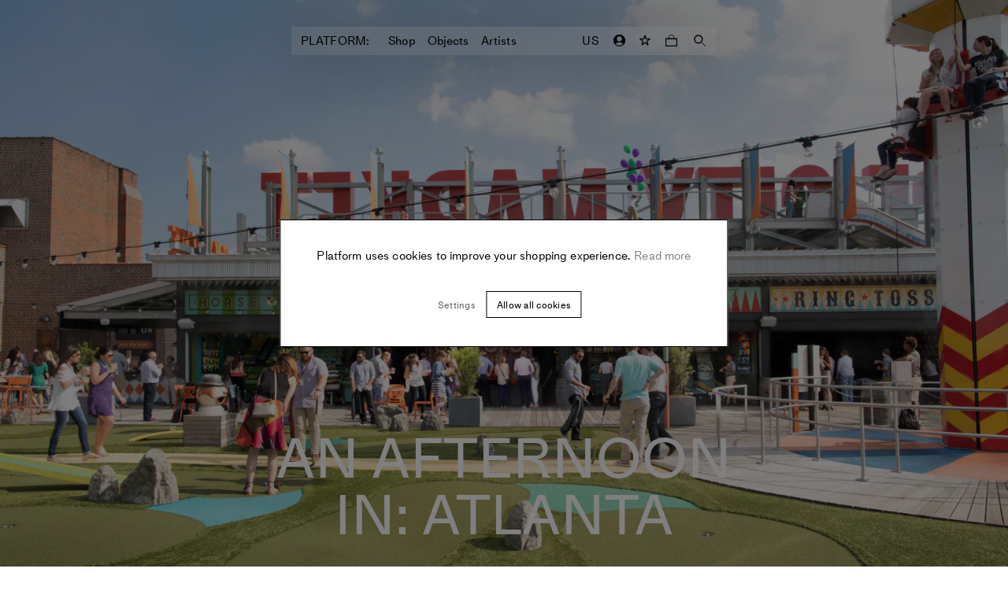

--- FILE ---
content_type: text/html; charset=utf-8
request_url: https://www.platformart.com/features/atlanta-georgia-travel-ponce-city-market-georgia-aquarium
body_size: 13272
content:
<!DOCTYPE html><html lang="en"><head><link rel="preload" href="/fonts/MediumLLWeb/MediumLLWeb-Regular.woff2" as="font" type="font/woff2" crossorigin=""/><link rel="preload" href="/fonts/MediumLLWeb/MediumLLWeb-Regular.woff" as="font" type="font/woff" crossorigin=""/><link rel="preload" href="/fonts/MediumLLWeb/MediumLLWeb-Italic.woff2" as="font" type="font/woff2" crossorigin=""/><link rel="preload" href="/fonts/MediumLLWeb/MediumLLWeb-Italic.woff" as="font" type="font/woff" crossorigin=""/><link rel="preload" href="/fonts/MediumLLWeb/MediumLLWeb-Book.woff2" as="font" type="font/woff2" crossorigin=""/><link rel="preload" href="/fonts/MediumLLWeb/MediumLLWeb-Book.woff" as="font" type="font/woff" crossorigin=""/><link rel="preload" href="/fonts/MediumLLWeb/MediumLLWeb-BookItalic.woff2" as="font" type="font/woff2" crossorigin=""/><link rel="preload" href="/fonts/MediumLLWeb/MediumLLWeb-BookItalic.woff" as="font" type="font/woff" crossorigin=""/><link rel="preload" href="/fonts/MediumLLWeb/MediumLLWeb-SemiBold.woff2" as="font" type="font/woff2" crossorigin=""/><link rel="preload" href="/fonts/MediumLLWeb/MediumLLWeb-SemiBold.woff" as="font" type="font/woff" crossorigin=""/><link rel="preload" href="/fonts/MediumLLWeb/MediumLLWeb-SemiBoldItalic.woff2" as="font" type="font/woff2" crossorigin=""/><link rel="preload" href="/fonts/MediumLLWeb/MediumLLWeb-SemiBoldItalic.woff" as="font" type="font/woff" crossorigin=""/><link rel="preload" href="/fonts/MediumLLWeb/MediumLLWeb-Bold.woff2" as="font" type="font/woff2" crossorigin=""/><link rel="preload" href="/fonts/MediumLLWeb/MediumLLWeb-Bold.woff" as="font" type="font/woff" crossorigin=""/><link rel="preload" href="/fonts/MediumLLWeb/MediumLLWeb-BoldItalic.woff2" as="font" type="font/woff2" crossorigin=""/><link rel="preload" href="/fonts/MediumLLWeb/MediumLLWeb-BoldItalic.woff" as="font" type="font/woff" crossorigin=""/><link rel="icon" href="/favicon.ico" sizes="any"/><link rel="icon" href="/favicon-16x16.png" type="image/png" sizes="16x16"/><link rel="icon" href="/favicon-32x32.png" type="image/png" sizes="32x32"/><link rel="apple-touch-icon" sizes="180x180" href="/apple-touch-icon.png"/><link rel="manifest" href="/site.webmanifest"/><style>
    @font-face{
        font-family: "MediumLLWeb";
        src: url('/fonts/MediumLLWeb/MediumLLWeb-Regular.woff2') format("woff2"),url('/fonts/MediumLLWeb/MediumLLWeb-Regular.woff') format("woff");
        font-weight: 400;
        font-style: normal;
    }
  

    @font-face{
        font-family: "MediumLLWeb";
        src: url('/fonts/MediumLLWeb/MediumLLWeb-Italic.woff2') format("woff2"),url('/fonts/MediumLLWeb/MediumLLWeb-Italic.woff') format("woff");
        font-weight: 400;
        font-style: italic;
    }
  

    @font-face{
        font-family: "MediumLLWeb";
        src: url('/fonts/MediumLLWeb/MediumLLWeb-Book.woff2') format("woff2"),url('/fonts/MediumLLWeb/MediumLLWeb-Book.woff') format("woff");
        font-weight: 500;
        font-style: normal;
    }
  

    @font-face{
        font-family: "MediumLLWeb";
        src: url('/fonts/MediumLLWeb/MediumLLWeb-BookItalic.woff2') format("woff2"),url('/fonts/MediumLLWeb/MediumLLWeb-BookItalic.woff') format("woff");
        font-weight: 500;
        font-style: italic;
    }
  

    @font-face{
        font-family: "MediumLLWeb";
        src: url('/fonts/MediumLLWeb/MediumLLWeb-SemiBold.woff2') format("woff2"),url('/fonts/MediumLLWeb/MediumLLWeb-SemiBold.woff') format("woff");
        font-weight: 600;
        font-style: normal;
    }
  

    @font-face{
        font-family: "MediumLLWeb";
        src: url('/fonts/MediumLLWeb/MediumLLWeb-SemiBoldItalic.woff2') format("woff2"),url('/fonts/MediumLLWeb/MediumLLWeb-SemiBoldItalic.woff') format("woff");
        font-weight: 600;
        font-style: italic;
    }
  

    @font-face{
        font-family: "MediumLLWeb";
        src: url('/fonts/MediumLLWeb/MediumLLWeb-Bold.woff2') format("woff2"),url('/fonts/MediumLLWeb/MediumLLWeb-Bold.woff') format("woff");
        font-weight: 800;
        font-style: normal;
    }
  

    @font-face{
        font-family: "MediumLLWeb";
        src: url('/fonts/MediumLLWeb/MediumLLWeb-BoldItalic.woff2') format("woff2"),url('/fonts/MediumLLWeb/MediumLLWeb-BoldItalic.woff') format("woff");
        font-weight: 800;
        font-style: italic;
    }
  </style><script type="text/javascript">
            (function(g,e,o,t,a,r,ge,tl,y){
            t=g.getElementsByTagName(e)[0];y=g.createElement(e);y.async=true;
            y.src='https://g594253005.co/gj.js?id=-MZSf2Ejg-b0QF9ouseO&refurl='+g.referrer+'&winurl='+encodeURIComponent(window.location);
            t.parentNode.insertBefore(y,t);
            })(document,'script');
            </script><title>AN AFTERNOON IN: ATLANTA | PLATFORM</title><meta name="robots" content="index,follow"/><meta name="googlebot" content="index,follow"/><meta name="description" content="Discover the latest editorial features on Platform, including artist interviews, studio visits, city guides, artwork guest edits and more."/><meta property="og:url" content="/features/atlanta-georgia-travel-ponce-city-market-georgia-aquarium"/><meta property="og:type" content="website"/><meta property="og:title" content="AN AFTERNOON IN: ATLANTA | PLATFORM"/><meta property="og:description" content="Discover the latest editorial features on Platform, including artist interviews, studio visits, city guides, artwork guest edits and more."/><meta property="og:image" content="https://cdn.platformart.com/original_images/f7c88ce4-b0c1-428a-9308-e7bdad8d569c.National-Center-for-Civil-and-Human-R.jpg"/><meta property="og:site_name" content="PLATFORM"/><link rel="canonical" href="/features/atlanta-georgia-travel-ponce-city-market-georgia-aquarium"/><meta charSet="utf-8"/><meta name="viewport" content="width=device-width, initial-scale=1.0, maximum-scale=1.0, user-scalable=0"/><script async="" src="https://www.googleoptimize.com/optimize.js?id=OPT-TQ4GQTF"></script><script>
                !function(f,b,e,v,n,t,s)
                {if(f.fbq)return;n=f.fbq=function(){n.callMethod?
                n.callMethod.apply(n,arguments):n.queue.push(arguments)};
                if(!f._fbq)f._fbq=n;n.push=n;n.loaded=!0;n.version='2.0';
                n.queue=[];t=b.createElement(e);t.async=!0;
                t.src=v;s=b.getElementsByTagName(e)[0];
                s.parentNode.insertBefore(t,s)}(window, document,'script',
                'https://connect.facebook.net/en_US/fbevents.js');
                fbq('init', '925688318246605');
                fbq.disablePushState = true;
                fbq('consent', 'revoke');
              </script><noscript><img height="1" width="1" style="display:none" src="https://www.facebook.com/tr?id=925688318246605&amp;ev=PageView&amp;noscript=1"/></noscript><meta name="next-head-count" content="16"/><link rel="preload" href="https://cdn.platformart.com/_next/static/css/98e97ee0a98e101b.css" as="style"/><link rel="stylesheet" href="https://cdn.platformart.com/_next/static/css/98e97ee0a98e101b.css" data-n-g=""/><noscript data-n-css=""></noscript><script defer="" nomodule="" src="https://cdn.platformart.com/_next/static/chunks/polyfills-5cd94c89d3acac5f.js"></script><script src="https://cdn.platformart.com/_next/static/chunks/webpack-242aa8add582af74.js" defer=""></script><script src="https://cdn.platformart.com/_next/static/chunks/framework-eeba1b405d308ec4.js" defer=""></script><script src="https://cdn.platformart.com/_next/static/chunks/main-f97e73ab47b52a2b.js" defer=""></script><script src="https://cdn.platformart.com/_next/static/chunks/pages/_app-b9b6c6539eef8b02.js" defer=""></script><script src="https://cdn.platformart.com/_next/static/chunks/05d954cf-f8be0b9e9ce718cd.js" defer=""></script><script src="https://cdn.platformart.com/_next/static/chunks/7d0bf13e-40993e783fc4156e.js" defer=""></script><script src="https://cdn.platformart.com/_next/static/chunks/7276-b9aa1eb2a08ebffc.js" defer=""></script><script src="https://cdn.platformart.com/_next/static/chunks/6057-29652d137cd7353b.js" defer=""></script><script src="https://cdn.platformart.com/_next/static/chunks/3696-14ea0238b5f0cdc0.js" defer=""></script><script src="https://cdn.platformart.com/_next/static/chunks/1482-f98ef25cf62502f0.js" defer=""></script><script src="https://cdn.platformart.com/_next/static/chunks/4313-c557f6872f83b04a.js" defer=""></script><script src="https://cdn.platformart.com/_next/static/chunks/4274-9522d81832165fb5.js" defer=""></script><script src="https://cdn.platformart.com/_next/static/chunks/6679-f3fa44b77d59fd72.js" defer=""></script><script src="https://cdn.platformart.com/_next/static/chunks/5656-ced65bdee6a08524.js" defer=""></script><script src="https://cdn.platformart.com/_next/static/chunks/563-a2b01c38d70d3eae.js" defer=""></script><script src="https://cdn.platformart.com/_next/static/chunks/pages/features/%5Bslug%5D-4164ee166f841c6c.js" defer=""></script><script src="https://cdn.platformart.com/_next/static/wZSFPPmNN9OiHtwC0RavR/_buildManifest.js" defer=""></script><script src="https://cdn.platformart.com/_next/static/wZSFPPmNN9OiHtwC0RavR/_ssgManifest.js" defer=""></script><script src="https://cdn.platformart.com/_next/static/wZSFPPmNN9OiHtwC0RavR/_middlewareManifest.js" defer=""></script><style data-styled="" data-styled-version="5.2.1">html{min-height:var(--vh);}/*!sc*/
body{font-size:15px;font-family:MediumLLWeb;font-weight:500;font-style:normal;line-height:1.2;-webkit-letter-spacing:normal;-moz-letter-spacing:normal;-ms-letter-spacing:normal;letter-spacing:normal;margin:0;padding:0;box-sizing:border-box;-webkit-font-smoothing:antialiased;}/*!sc*/
@media (min-width:576px){body{font-size:15px;font-family:MediumLLWeb;font-weight:500;font-style:normal;line-height:1.2;-webkit-letter-spacing:0.02em;-moz-letter-spacing:0.02em;-ms-letter-spacing:0.02em;letter-spacing:0.02em;}}/*!sc*/
body.disable-accessibility-styles *{outline:none;}/*!sc*/
input{color:currentColor;}/*!sc*/
*{box-sizing:border-box;-webkit-tap-highlight-color:transparent;}/*!sc*/
button{background-color:transparent;border:none;cursor:pointer;color:#000;}/*!sc*/
a{-webkit-text-decoration:none;text-decoration:none;color:inherit;}/*!sc*/
select,option{font:-moz-pull-down-menu;}/*!sc*/
.gm-style-iw-c{border-radius:0!important;border:0!important;font-family:MediumLLWeb!important;font-size:15px!important;width:270px!important;box-shadow:none!important;}/*!sc*/
.gm-style-iw-t::after{display:none!important;opacity:0!important;}/*!sc*/
data-styled.g1[id="sc-global-dITlNI1"]{content:"sc-global-dITlNI1,"}/*!sc*/
.dAylGF{border:1px solid #000;background-color:#fff;padding:10px 18px;font-size:12px;font-family:MediumLLWeb;font-weight:500;font-style:normal;line-height:1.2;-webkit-letter-spacing:normal;-moz-letter-spacing:normal;-ms-letter-spacing:normal;letter-spacing:normal;text-align:center;width:auto;text-transform:initial;font-size:15px;font-family:MediumLLWeb;font-weight:500;font-style:normal;line-height:1.2;-webkit-letter-spacing:normal;-moz-letter-spacing:normal;-ms-letter-spacing:normal;letter-spacing:normal;padding:11px 20px 8px;height:44px;}/*!sc*/
@media (min-width:576px){.dAylGF{-webkit-letter-spacing:0.02em;-moz-letter-spacing:0.02em;-ms-letter-spacing:0.02em;letter-spacing:0.02em;}}/*!sc*/
@media (min-width:768px){.dAylGF{padding:8px 13px 7px;}}/*!sc*/
.dAylGF:hover{background-color:#000;color:#fff;}/*!sc*/
.dAylGF:disabled{color:#666;}/*!sc*/
@media (min-width:768px){.dAylGF{height:auto;padding:7px 20px 7px;}}/*!sc*/
data-styled.g5[id="formstyles__Button-sc-1vtdekl-0"]{content:"dAylGF,"}/*!sc*/
.jbPiQD{display:block;border:1px solid #000;background-color:#fff;padding:10px 18px;font-size:12px;font-family:MediumLLWeb;font-weight:500;font-style:normal;line-height:1.2;-webkit-letter-spacing:normal;-moz-letter-spacing:normal;-ms-letter-spacing:normal;letter-spacing:normal;text-align:center;width:auto;text-transform:initial;height:44px;}/*!sc*/
@media (min-width:576px){.jbPiQD{-webkit-letter-spacing:0.02em;-moz-letter-spacing:0.02em;-ms-letter-spacing:0.02em;letter-spacing:0.02em;}}/*!sc*/
@media (min-width:768px){.jbPiQD{padding:8px 13px 7px;}}/*!sc*/
.jbPiQD:hover{background-color:#000;color:#fff;}/*!sc*/
.jbPiQD:disabled{color:#666;}/*!sc*/
@media (min-width:768px){.jbPiQD{height:34px;}}/*!sc*/
data-styled.g6[id="formstyles__Link-sc-1vtdekl-1"]{content:"jbPiQD,"}/*!sc*/
.fJoiaA{background-color:transparent;border:none;outline:none;width:100%;padding:10px;font-size:15px;font-family:MediumLLWeb;font-weight:500;font-style:normal;line-height:1.2;-webkit-letter-spacing:normal;-moz-letter-spacing:normal;-ms-letter-spacing:normal;letter-spacing:normal;}/*!sc*/
@media (min-width:576px){.fJoiaA{font-size:15px;font-family:MediumLLWeb;font-weight:500;font-style:normal;line-height:1.2;-webkit-letter-spacing:0.02em;-moz-letter-spacing:0.02em;-ms-letter-spacing:0.02em;letter-spacing:0.02em;}}/*!sc*/
@media (min-width:576px){.fJoiaA::-webkit-input-placeholder{opacity:0;}.fJoiaA::-moz-placeholder{opacity:0;}.fJoiaA:-ms-input-placeholder{opacity:0;}.fJoiaA::placeholder{opacity:0;}}/*!sc*/
data-styled.g15[id="textFieldstyles__Input-sc-1040y8m-0"]{content:"fJoiaA,"}/*!sc*/
.bixvuj{font-size:15px;font-family:MediumLLWeb;font-weight:500;font-style:normal;line-height:1.2;-webkit-letter-spacing:normal;-moz-letter-spacing:normal;-ms-letter-spacing:normal;letter-spacing:normal;min-width:136px;padding:10px;display:none;white-space:nowrap;}/*!sc*/
@media (min-width:576px){.bixvuj{display:block;}}/*!sc*/
data-styled.g18[id="textFieldstyles__Label-sc-1040y8m-3"]{content:"bixvuj,"}/*!sc*/
.ctvDSn{background-color:#f5f5f5;position:relative;height:36px;margin-bottom:18px;display:-webkit-box;display:-webkit-flex;display:-ms-flexbox;display:flex;-webkit-flex-direction:row;-ms-flex-direction:row;flex-direction:row;-webkit-box-pack:center;-webkit-justify-content:center;-ms-flex-pack:center;justify-content:center;}/*!sc*/
.ctvDSn:focus-within{background-color:#e5e5e5;}/*!sc*/
data-styled.g19[id="textFieldstyles__InputWrapper-sc-1040y8m-4"]{content:"ctvDSn,"}/*!sc*/
.cfDKxg{margin:0 36px;}/*!sc*/
@media (min-width:768px){.cfDKxg{margin:0 54px;}}/*!sc*/
data-styled.g81[id="imageBlockstyles__Container-sc-1kr1go0-0"]{content:"cfDKxg,"}/*!sc*/
.eZxzuE{font-size:15px;font-family:MediumLLWeb;font-weight:500;font-style:normal;line-height:1.2;-webkit-letter-spacing:normal;-moz-letter-spacing:normal;-ms-letter-spacing:normal;letter-spacing:normal;max-width:638px;margin:72px auto 36px;}/*!sc*/
@media (min-width:576px){.eZxzuE{font-size:20px;font-family:MediumLLWeb;font-weight:500;font-style:normal;line-height:1.2;-webkit-letter-spacing:normal;-moz-letter-spacing:normal;-ms-letter-spacing:normal;letter-spacing:normal;}}/*!sc*/
.eZxzuE a{border-bottom:1px solid #000;}/*!sc*/
.eZxzuE figcaption{margin:10px 0 0;}/*!sc*/
@media (min-width:768px){.eZxzuE{margin:72px auto 36px;}.eZxzuE figcaption{margin:10px 0 0;}}/*!sc*/
data-styled.g82[id="imageBlockstyles__Figure-sc-1kr1go0-1"]{content:"eZxzuE,"}/*!sc*/
.ggbpSW{display:block;width:100%;height:100%;object-fit:contain;}/*!sc*/
data-styled.g83[id="imageBlockstyles__Image-sc-1kr1go0-2"]{content:"ggbpSW,"}/*!sc*/
.iVNpmE{width:14px;height:14px;display:block;}/*!sc*/
.iVNpmE path{fill:none;}/*!sc*/
.iVNpmE path:last-child{fill:#000;}/*!sc*/
data-styled.g349[id="headerstyles__IconFavorite-sc-1i5wfjr-0"]{content:"iVNpmE,"}/*!sc*/
.cKEPjo{position:fixed;left:0;top:0;height:100%;width:100%;background-color:rgba(255,255,255,0.4);opacity:0;-webkit-transition:opacity 0.6s ease-in-out;transition:opacity 0.6s ease-in-out;pointer-events:none;z-index:4;}/*!sc*/
.cKEPjo:before{content:'';position:absolute;left:0;top:0;height:100%;width:100%;background-color:rgba(0,0,0,0.3);}/*!sc*/
@media (min-width:768px){.cKEPjo:before{background-color:rgba(0,0,0,0.1);}}/*!sc*/
data-styled.g351[id="headerstyles__HeaderBackground-sc-1i5wfjr-2"]{content:"cKEPjo,"}/*!sc*/
.hbwZSe{position:fixed;display:-webkit-box;display:-webkit-flex;display:-ms-flexbox;display:flex;-webkit-box-pack:center;-webkit-justify-content:center;-ms-flex-pack:center;justify-content:center;-webkit-flex-direction:column;-ms-flex-direction:column;flex-direction:column;max-width:100%;width:calc(100vw - 20px);left:10px;min-height:36px;height:auto;top:10px;z-index:4;box-shadow:0 2px 80px 1px rgba(0,0,0,0.2);-webkit-transition:-webkit-transform 0.3s ease-in-out,background-color 0.3s ease-in-out;-webkit-transition:transform 0.3s ease-in-out,background-color 0.3s ease-in-out;transition:transform 0.3s ease-in-out,background-color 0.3s ease-in-out;-webkit-transform:translateY(0);-ms-transform:translateY(0);transform:translateY(0);}/*!sc*/
@media (min-width:576px){.hbwZSe{left:12.5vw;width:75vw;}}/*!sc*/
@media (min-width:768px){.hbwZSe{left:50%;-webkit-transform:translate3d(-50%,0,0);-ms-transform:translate3d(-50%,0,0);transform:translate3d(-50%,0,0);top:34px;width:540px;min-height:34px;}}/*!sc*/
.hbwZSe:after{content:'';display:none;position:absolute;width:100%;height:100%;top:0;left:0;pointer-events:none;opacity:0;-webkit-transition:opacity 0.4s ease-in-out;transition:opacity 0.4s ease-in-out;box-shadow:0 2px 40px 1px rgb(79,193,88,0.4);-webkit-animation:zLYcB 2s backwards ease-in-out infinite;animation:zLYcB 2s backwards ease-in-out infinite;}/*!sc*/
@media (min-width:768px){.hbwZSe:after{display:block;}}/*!sc*/
data-styled.g352[id="headerstyles__HeaderContainer-sc-1i5wfjr-3"]{content:"hbwZSe,"}/*!sc*/
.dsSHZv{-webkit-text-decoration:none;text-decoration:none;font-size:12px;font-family:MediumLLWeb;font-weight:500;font-style:normal;line-height:1.2;-webkit-letter-spacing:0.02em;-moz-letter-spacing:0.02em;-ms-letter-spacing:0.02em;letter-spacing:0.02em;display:block;padding:8px 8px;margin:0 10px;color:inherit;background:transparent;}/*!sc*/
@media (min-width:768px){.dsSHZv{font-size:15px;font-family:MediumLLWeb;font-weight:500;font-style:normal;line-height:1.2;-webkit-letter-spacing:0.02em;-moz-letter-spacing:0.02em;-ms-letter-spacing:0.02em;letter-spacing:0.02em;padding:9px 8px;margin:0;padding:9px 8px;}}/*!sc*/
.hqKZms{-webkit-text-decoration:none;text-decoration:none;font-size:12px;font-family:MediumLLWeb;font-weight:500;font-style:normal;line-height:1.2;-webkit-letter-spacing:0.02em;-moz-letter-spacing:0.02em;-ms-letter-spacing:0.02em;letter-spacing:0.02em;display:block;padding:8px 8px;margin:0 10px;color:inherit;background:transparent;}/*!sc*/
@media (min-width:768px){.hqKZms{font-size:15px;font-family:MediumLLWeb;font-weight:500;font-style:normal;line-height:1.2;-webkit-letter-spacing:0.02em;-moz-letter-spacing:0.02em;-ms-letter-spacing:0.02em;letter-spacing:0.02em;padding:9px 8px;margin:0;padding:9px 8px;}}/*!sc*/
.hqKZms:hover{color:#000;}/*!sc*/
data-styled.g354[id="headerstyles__NavigationLink-sc-1i5wfjr-5"]{content:"dsSHZv,hqKZms,"}/*!sc*/
.cuqxiz{-webkit-text-decoration:none;text-decoration:none;font-size:12px;font-family:MediumLLWeb;font-weight:500;font-style:normal;line-height:1.2;-webkit-letter-spacing:0.02em;-moz-letter-spacing:0.02em;-ms-letter-spacing:0.02em;letter-spacing:0.02em;display:block;padding:8px 8px;margin:0 10px;color:inherit;}/*!sc*/
@media (min-width:768px){.cuqxiz{font-size:15px;font-family:MediumLLWeb;font-weight:500;font-style:normal;line-height:1.2;-webkit-letter-spacing:0.02em;-moz-letter-spacing:0.02em;-ms-letter-spacing:0.02em;letter-spacing:0.02em;padding:9px 8px;margin:0;padding:9px 8px;}}/*!sc*/
.cuqxiz:hover{color:#000;}/*!sc*/
data-styled.g355[id="headerstyles__NavigationButton-sc-1i5wfjr-6"]{content:"cuqxiz,"}/*!sc*/
.bJDXpH{display:none;-webkit-flex-direction:row;-ms-flex-direction:row;flex-direction:row;-webkit-transition:all 0.6s ease-in-out;transition:all 0.6s ease-in-out;-webkit-animation:dsKKik 1s ease-in-out;animation:dsKKik 1s ease-in-out;background-color:#ffffff40;color:#000;-webkit-backdrop-filter:blur(24px);-webkit-backdrop-filter:blur(24px);backdrop-filter:blur(24px);}/*!sc*/
.bJDXpH svg{fill:#000;stroke:#000;}/*!sc*/
.bJDXpH path{stroke:#000;}/*!sc*/
@media (min-width:768px){.bJDXpH{display:-webkit-box;display:-webkit-flex;display:-ms-flexbox;display:flex;-webkit-transform:none;-ms-transform:none;transform:none;}}/*!sc*/
data-styled.g357[id="headerstyles__Navigation-sc-1i5wfjr-8"]{content:"bJDXpH,"}/*!sc*/
.LhwXs{margin-right:4px;padding:0 3px 0 4px;text-transform:uppercase;position:relative;z-index:2;}/*!sc*/
data-styled.g358[id="headerstyles__MainLogo-sc-1i5wfjr-9"]{content:"LhwXs,"}/*!sc*/
.ekPPnc{list-style:none;display:-webkit-box;display:-webkit-flex;display:-ms-flexbox;display:flex;-webkit-flex-direction:row;-ms-flex-direction:row;flex-direction:row;-webkit-align-items:center;-webkit-box-align:center;-ms-flex-align:center;align-items:center;font-size:15px;font-family:MediumLLWeb;font-weight:500;font-style:normal;line-height:1.2;-webkit-letter-spacing:normal;-moz-letter-spacing:normal;-ms-letter-spacing:normal;letter-spacing:normal;padding:0;margin:0;width:100%;}/*!sc*/
data-styled.g359[id="headerstyles__PrimaryNavigation-sc-1i5wfjr-10"]{content:"ekPPnc,"}/*!sc*/
.dnsgqH{list-style:none;display:-webkit-box;display:-webkit-flex;display:-ms-flexbox;display:flex;-webkit-flex-direction:row;-ms-flex-direction:row;flex-direction:row;-webkit-align-items:center;-webkit-box-align:center;-ms-flex-align:center;align-items:center;font-size:15px;font-family:MediumLLWeb;font-weight:500;font-style:normal;line-height:1.2;-webkit-letter-spacing:normal;-moz-letter-spacing:normal;-ms-letter-spacing:normal;letter-spacing:normal;padding:0;margin:0;width:100%;-webkit-box-pack:end;-webkit-justify-content:flex-end;-ms-flex-pack:end;justify-content:flex-end;padding:0 4px 0 6px;-webkit-align-items:center;-webkit-box-align:center;-ms-flex-align:center;align-items:center;}/*!sc*/
.dnsgqH svg{margin-bottom:2px;}/*!sc*/
data-styled.g360[id="headerstyles__SecondaryNavigation-sc-1i5wfjr-11"]{content:"dnsgqH,"}/*!sc*/
.hAGCDS{position:absolute;top:36px;width:100%;height:calc(var(--vh) - 44px - 20px);left:0;pointer-events:none;overflow:hidden;z-index:2;}/*!sc*/
@media (min-width:768px){.hAGCDS{top:0;width:540px;margin-left:-270px;height:calc(var(--vh) - 36px * 3);left:50%;}}/*!sc*/
data-styled.g361[id="headerstyles__Sublevel-sc-1i5wfjr-12"]{content:"hAGCDS,"}/*!sc*/
.cAjzM{position:absolute;left:0;top:-100%;background-color:#fff;height:100%;width:100%;-webkit-transition:-webkit-transform 0.4s ease-in-out;-webkit-transition:transform 0.4s ease-in-out;transition:transform 0.4s ease-in-out;overflow-y:auto;}/*!sc*/
@media (min-width:768px){.cAjzM{-webkit-transition:-webkit-transform 0.6s ease-in-out;-webkit-transition:transform 0.6s ease-in-out;transition:transform 0.6s ease-in-out;}}/*!sc*/
data-styled.g362[id="headerstyles__SublevelInner-sc-1i5wfjr-13"]{content:"cAjzM,"}/*!sc*/
@media (min-width:768px){.frPFtC{position:absolute;left:13px;right:13px;bottom:0;height:1px;background-color:#000;}}/*!sc*/
data-styled.g363[id="headerstyles__SublevelLine-sc-1i5wfjr-14"]{content:"frPFtC,"}/*!sc*/
.cxWbbn{font-size:12px;font-family:MediumLLWeb;font-weight:500;font-style:normal;line-height:1.2;-webkit-letter-spacing:normal;-moz-letter-spacing:normal;-ms-letter-spacing:normal;letter-spacing:normal;position:absolute;left:0;top:22px;width:44px;height:44px;overflow:hidden;cursor:pointer;z-index:1;padding:0;}/*!sc*/
@media (min-width:768px){.cxWbbn{right:0;left:auto;height:34px;top:0;}}/*!sc*/
.cxWbbn:before{content:'';position:absolute;display:block;width:20px;height:20px;top:50%;left:50%;-webkit-transform:translate(-50%,-50%);-ms-transform:translate(-50%,-50%);transform:translate(-50%,-50%);border-radius:100%;background-color:#fff;z-index:-1;}/*!sc*/
.cxWbbn:after{content:'\2191';}/*!sc*/
@media (min-width:768px){.cxWbbn:after{content:'\2715';}}/*!sc*/
.cxWbbn:hover:before{background-color:#f5f5f5;}/*!sc*/
data-styled.g364[id="headerstyles__SublevelClose-sc-1i5wfjr-15"]{content:"cxWbbn,"}/*!sc*/
.cxLWDS{padding:9px 13px;font-weight:500;max-height:42px;-webkit-letter-spacing:0.02em;-moz-letter-spacing:0.02em;-ms-letter-spacing:0.02em;letter-spacing:0.02em;}/*!sc*/
@media (min-width:768px){.cxLWDS{padding:8px 11px 8px;}}/*!sc*/
.cxLWDS:hover{background-color:#000;color:#C4D1BA;}/*!sc*/
data-styled.g365[id="headerstyles__CancelLink-sc-1i5wfjr-16"]{content:"cxLWDS,"}/*!sc*/
.cIaTAF{display:-webkit-box;display:-webkit-flex;display:-ms-flexbox;display:flex;-webkit-flex-direction:row;-ms-flex-direction:row;flex-direction:row;position:absolute;left:272px;width:362px;top:0;-webkit-transition:opacity 0.4s ease-in-out;transition:opacity 0.4s ease-in-out;height:100%;opacity:0;pointer-events:none;}/*!sc*/
data-styled.g366[id="headerstyles__SearchItem-sc-1i5wfjr-17"]{content:"cIaTAF,"}/*!sc*/
.ctyhSJ{width:32px;height:32px;display:-webkit-box;display:-webkit-flex;display:-ms-flexbox;display:flex;-webkit-box-pack:center;-webkit-justify-content:center;-ms-flex-pack:center;justify-content:center;-webkit-align-items:center;-webkit-box-align:center;-ms-flex-align:center;align-items:center;cursor:pointer;margin-right:2px;margin-left:2px;}/*!sc*/
.ctyhSJ a,.ctyhSJ button{display:-webkit-box;display:-webkit-flex;display:-ms-flexbox;display:flex;-webkit-box-pack:center;-webkit-justify-content:center;-ms-flex-pack:center;justify-content:center;-webkit-align-items:center;-webkit-box-align:center;-ms-flex-align:center;align-items:center;}/*!sc*/
.ctyhSJ svg{width:15px;height:15px;margin-bottom:1px;}/*!sc*/
data-styled.g373[id="headerstyles__DesktopMenuItem-sc-1i5wfjr-24"]{content:"ctyhSJ,"}/*!sc*/
.PKQZU{margin-top:-1px;position:relative;}/*!sc*/
data-styled.g376[id="headerstyles__DesktopBagButtonInner-sc-1i5wfjr-27"]{content:"PKQZU,"}/*!sc*/
.jFumYR{display:none;z-index:3;}/*!sc*/
@media (min-width:768px){.jFumYR{display:block;}}/*!sc*/
data-styled.g385[id="headerstyles__DesktopHeaderNavigation-sc-1i5wfjr-36"]{content:"jFumYR,"}/*!sc*/
.jwFvQk{display:inline;padding-right:4px;}/*!sc*/
@media (min-width:768px){.jwFvQk{display:none;}}/*!sc*/
data-styled.g386[id="headerstyles__AccountLinkLabelPrefix-sc-1i5wfjr-37"]{content:"jwFvQk,"}/*!sc*/
.hetOeG{font-size:15px;font-family:MediumLLWeb;font-weight:500;font-style:normal;line-height:1.2;-webkit-letter-spacing:0.02em;-moz-letter-spacing:0.02em;-ms-letter-spacing:0.02em;letter-spacing:0.02em;background-color:transparent;padding:9px 0 9px 18px;width:100%;border:none;-webkit-appearance:none;-moz-appearance:none;appearance:none;outline:none;}/*!sc*/
@media (min-width:768px){.hetOeG{padding:0 0 1px 6px;}}/*!sc*/
data-styled.g388[id="searchInputstyles__Input-sc-1bzdcsy-0"]{content:"hetOeG,"}/*!sc*/
.cJpJNn{position:relative;}/*!sc*/
data-styled.g401[id="objectHeaderDropdownstyles__Container-sc-2ky3dr-0"]{content:"cJpJNn,"}/*!sc*/
.gfKjVX{position:absolute;list-style:none;padding:0;margin:0;padding-top:3px;top:34px;width:350px;}/*!sc*/
data-styled.g402[id="objectHeaderDropdownstyles__List-sc-2ky3dr-1"]{content:"gfKjVX,"}/*!sc*/
.Vwzat{padding:9px 8px;display:-webkit-box;display:-webkit-flex;display:-ms-flexbox;display:flex;z-index:2;position:relative;}/*!sc*/
.Vwzat:hover{color:#000;}/*!sc*/
data-styled.g405[id="objectHeaderDropdownstyles__Trigger-sc-2ky3dr-4"]{content:"Vwzat,"}/*!sc*/
.jOWPLV{margin-left:-189px;width:540px;margin-top:-1px;}/*!sc*/
data-styled.g406[id="objectHeaderDropdownstyles__CustomDiv-sc-2ky3dr-5"]{content:"jOWPLV,"}/*!sc*/
.jxzkXt{border-top:1px solid #000;padding:36px 0 18px;}/*!sc*/
data-styled.g407[id="newsletterFooterstyles__Container-sc-1quumrq-0"]{content:"jxzkXt,"}/*!sc*/
.kHmRhS{font-size:15px;font-family:MediumLLWeb;font-weight:500;font-style:normal;line-height:1.2;-webkit-letter-spacing:0.01em;-moz-letter-spacing:0.01em;-ms-letter-spacing:0.01em;letter-spacing:0.01em;display:grid;grid-template-columns:1fr;grid-gap:18px;min-height:52px;}/*!sc*/
@media (min-width:768px){.kHmRhS{grid-template-columns:1fr 1fr;}}/*!sc*/
@media (min-width:994px){.kHmRhS{grid-template-columns:396px auto;}}/*!sc*/
data-styled.g408[id="newsletterFooterstyles__Content-sc-1quumrq-1"]{content:"kHmRhS,"}/*!sc*/
.hebRMd{display:grid;grid-template-columns:1fr;grid-gap:18px;}/*!sc*/
@media (min-width:576px){.hebRMd{grid-template-columns:1fr auto;}}/*!sc*/
@media (min-width:768px){.hebRMd{grid-template-columns:340px 1fr;}}/*!sc*/
@media (min-width:994px){.hebRMd{grid-template-columns:380px auto;}}/*!sc*/
data-styled.g409[id="newsletterFooterstyles__RightContent-sc-1quumrq-2"]{content:"hebRMd,"}/*!sc*/
.jnnnlP{padding-bottom:18px;}/*!sc*/
.jnnnlP button,.jnnnlP a{white-space:nowrap;}/*!sc*/
data-styled.g411[id="newsletterFooterstyles__ButtonContainer-sc-1quumrq-4"]{content:"jnnnlP,"}/*!sc*/
@media (min-width:994px){.bnkAKZ{padding-right:36px;}}/*!sc*/
data-styled.g412[id="newsletterFooterstyles__Description-sc-1quumrq-5"]{content:"bnkAKZ,"}/*!sc*/
.giutkJ{padding:0 18px;position:relative;width:100%;}/*!sc*/
@media (min-width:768px){.giutkJ{padding:0 36px;}}/*!sc*/
data-styled.g413[id="footerstyles__Container-sc-3gr3qg-0"]{content:"giutkJ,"}/*!sc*/
.kUatvG{box-sizing:border-box;color:#000;border-top:1px solid #ddd;padding:36px 0;}/*!sc*/
@media (min-width:768px){.kUatvG{padding:36px 0 18px;}}/*!sc*/
data-styled.g414[id="footerstyles__Content-sc-3gr3qg-1"]{content:"kUatvG,"}/*!sc*/
.sEglr{display:-webkit-box;display:-webkit-flex;display:-ms-flexbox;display:flex;-webkit-flex-direction:column;-ms-flex-direction:column;flex-direction:column;-webkit-box-pack:justify;-webkit-justify-content:space-between;-ms-flex-pack:justify;justify-content:space-between;}/*!sc*/
@media (min-width:1260px){.sEglr{-webkit-flex-direction:row;-ms-flex-direction:row;flex-direction:row;}}/*!sc*/
data-styled.g415[id="footerstyles__Links-sc-3gr3qg-2"]{content:"sEglr,"}/*!sc*/
.dfAnMM{list-style:none;padding:0;display:-webkit-box;display:-webkit-flex;display:-ms-flexbox;display:flex;-webkit-flex-direction:column;-ms-flex-direction:column;flex-direction:column;-webkit-box-pack:start;-webkit-justify-content:flex-start;-ms-flex-pack:start;justify-content:flex-start;-webkit-flex-wrap:wrap;-ms-flex-wrap:wrap;flex-wrap:wrap;margin:0;}/*!sc*/
.dfAnMM:first-of-type(){bakground:red;}/*!sc*/
@media (min-width:640px){.dfAnMM{-webkit-flex-direction:row;-ms-flex-direction:row;flex-direction:row;-webkit-align-items:center;-webkit-box-align:center;-ms-flex-align:center;align-items:center;margin-bottom:4px;}}/*!sc*/
@media (min-width:994px){.dfAnMM{margin-bottom:0;}}/*!sc*/
data-styled.g416[id="footerstyles__LinksList-sc-3gr3qg-3"]{content:"dfAnMM,"}/*!sc*/
.jykzRH{padding:10px 0;font-size:15px;font-family:MediumLLWeb;font-weight:500;font-style:normal;line-height:1.2;-webkit-letter-spacing:normal;-moz-letter-spacing:normal;-ms-letter-spacing:normal;letter-spacing:normal;}/*!sc*/
@media (min-width:640px){.jykzRH{padding:0;}}/*!sc*/
@media (min-width:1440px){.jykzRH{font-size:15px;font-family:MediumLLWeb;font-weight:500;font-style:normal;line-height:1.2;-webkit-letter-spacing:normal;-moz-letter-spacing:normal;-ms-letter-spacing:normal;letter-spacing:normal;}}/*!sc*/
.jykzRH button{padding-left:0;}/*!sc*/
data-styled.g417[id="footerstyles__LinkItem-sc-3gr3qg-4"]{content:"jykzRH,"}/*!sc*/
.kbiAyW{padding-bottom:1px;font-size:15px;font-family:MediumLLWeb;font-weight:500;font-style:normal;line-height:1.2;-webkit-letter-spacing:normal;-moz-letter-spacing:normal;-ms-letter-spacing:normal;letter-spacing:normal;}/*!sc*/
@media (min-width:1440px){.kbiAyW{font-size:15px;font-family:MediumLLWeb;font-weight:500;font-style:normal;line-height:1.2;-webkit-letter-spacing:normal;-moz-letter-spacing:normal;-ms-letter-spacing:normal;letter-spacing:normal;}}/*!sc*/
data-styled.g418[id="footerstyles__LinkContent-sc-3gr3qg-5"]{content:"kbiAyW,"}/*!sc*/
.gedSEI{text-transform:uppercase;margin-bottom:10px;display:inline-block;}/*!sc*/
@media (min-width:1260px){.gedSEI{margin:0;}}/*!sc*/
data-styled.g419[id="footerstyles__MainLogo-sc-3gr3qg-6"]{content:"gedSEI,"}/*!sc*/
.kRztdp{-webkit-text-decoration:none;text-decoration:none;border:none;background:none;}/*!sc*/
.kRztdp:hover .footerstyles__LinkContent-sc-3gr3qg-5{border-bottom:1px solid #000;}/*!sc*/
@media (min-width:640px){.kRztdp{padding:0 18px 0 0;}}/*!sc*/
data-styled.g420[id="footerstyles__Link-sc-3gr3qg-7"]{content:"kRztdp,"}/*!sc*/
.caBihw{-webkit-text-decoration:none;text-decoration:none;border:none;background:none;}/*!sc*/
.caBihw:hover .footerstyles__LinkContent-sc-3gr3qg-5{border-bottom:1px solid #000;}/*!sc*/
@media (min-width:640px){.caBihw{padding:0 18px 0 0;}}/*!sc*/
data-styled.g421[id="footerstyles__Button-sc-3gr3qg-8"]{content:"caBihw,"}/*!sc*/
.SgAUl{-webkit-text-decoration:none;text-decoration:none;border:none;background:none;}/*!sc*/
.SgAUl:hover .footerstyles__LinkContent-sc-3gr3qg-5{border-bottom:1px solid #000;}/*!sc*/
@media (min-width:640px){.SgAUl{padding:0 0 0 0;}}/*!sc*/
data-styled.g422[id="footerstyles__LinkButton-sc-3gr3qg-9"]{content:"SgAUl,"}/*!sc*/
.ivgNNI{min-height:var(--vh);}/*!sc*/
data-styled.g432[id="layoutstyles__Content-r9f3vc-1"]{content:"ivgNNI,"}/*!sc*/
.Fgjgn{position:absolute;z-index:2;left:-999px;width:1px;height:1px;}/*!sc*/
.Fgjgn:focus{top:20px;left:20px;width:auto;height:auto;}/*!sc*/
data-styled.g433[id="layoutstyles__SkipLink-r9f3vc-2"]{content:"Fgjgn,"}/*!sc*/
.gNcANW{-webkit-letter-spacing:normal;-moz-letter-spacing:normal;-ms-letter-spacing:normal;letter-spacing:normal;background-color:#ffffff;color:#000000;padding-top:0;padding-bottom:36px;overflow:auto;}/*!sc*/
.gNcANW ul{line-height:1.4;}/*!sc*/
data-styled.g605[id="contentBodystyles__Container-sc-7qf3pn-0"]{content:"gNcANW,"}/*!sc*/
@-webkit-keyframes zLYcB{0%{box-shadow:0 2px 40px 1px rgba(0,162,255,0.5);}50%{box-shadow:0 2px 20px 1px rgba(0,162,255,0.5);}100%{box-shadow:0 2px 40px 1px rgba(0,162,255,0.5);}}/*!sc*/
@keyframes zLYcB{0%{box-shadow:0 2px 40px 1px rgba(0,162,255,0.5);}50%{box-shadow:0 2px 20px 1px rgba(0,162,255,0.5);}100%{box-shadow:0 2px 40px 1px rgba(0,162,255,0.5);}}/*!sc*/
data-styled.g635[id="sc-keyframes-zLYcB"]{content:"zLYcB,"}/*!sc*/
@-webkit-keyframes dsKKik{0%{overflow:hidden;}90%{overflow:hidden;}100%{overflow:unset;}}/*!sc*/
@keyframes dsKKik{0%{overflow:hidden;}90%{overflow:hidden;}100%{overflow:unset;}}/*!sc*/
data-styled.g636[id="sc-keyframes-dsKKik"]{content:"dsKKik,"}/*!sc*/
.heWYTm{width:100%;margin:0 auto;padding-bottom:36px;display:-webkit-box;display:-webkit-flex;display:-ms-flexbox;display:flex;-webkit-flex-flow:column nowrap;-ms-flex-flow:column nowrap;flex-flow:column nowrap;-webkit-align-items:center;-webkit-box-align:center;-ms-flex-align:center;align-items:center;background-color:#ffffff;}/*!sc*/
.heWYTm img:nth-of-type(2){margin-top:50px;}/*!sc*/
data-styled.g665[id="heroHeadingstyles__Container-sc-11ha0go-1"]{content:"heWYTm,"}/*!sc*/
.gIfVCV{width:100%;min-height:100vh;object-fit:cover;}/*!sc*/
data-styled.g666[id="heroHeadingstyles__FullBleedImage-sc-11ha0go-2"]{content:"gIfVCV,"}/*!sc*/
.fyIyKJ{font-size:32px;font-family:MediumLLWeb;font-weight:500;font-style:normal;line-height:1;-webkit-letter-spacing:normal;-moz-letter-spacing:normal;-ms-letter-spacing:normal;letter-spacing:normal;text-align:center;bottom:0;padding:30px 22px;width:100%;max-width:726px;margin:0 auto;color:#DD4343;position:-webkit-sticky;position:sticky;}/*!sc*/
@media (min-width:576px){.fyIyKJ{font-size:58px;font-family:MediumLLWeb;font-weight:500;font-style:normal;line-height:1;-webkit-letter-spacing:normal;-moz-letter-spacing:normal;-ms-letter-spacing:normal;letter-spacing:normal;padding:30px 36px;width:auto;}}/*!sc*/
@media (min-width:994px){.fyIyKJ{font-size:72px;font-family:MediumLLWeb;font-weight:500;font-style:normal;line-height:1;-webkit-letter-spacing:normal;-moz-letter-spacing:normal;-ms-letter-spacing:normal;letter-spacing:normal;}}/*!sc*/
data-styled.g669[id="heroHeadingstyles__Headline-sc-11ha0go-5"]{content:"fyIyKJ,"}/*!sc*/
.hdHa-dA{font-size:32px;font-family:MediumLLWeb;font-weight:500;font-style:normal;line-height:1;-webkit-letter-spacing:normal;-moz-letter-spacing:normal;-ms-letter-spacing:normal;letter-spacing:normal;text-align:center;bottom:0;padding:30px 22px;width:100%;max-width:726px;margin:0 auto;color:#FFFFFF;position:fixed;left:50%;-webkit-transform:translateX(-50%);-ms-transform:translateX(-50%);transform:translateX(-50%);bottom:0;text-align:center;}/*!sc*/
@media (min-width:576px){.hdHa-dA{font-size:58px;font-family:MediumLLWeb;font-weight:500;font-style:normal;line-height:1;-webkit-letter-spacing:normal;-moz-letter-spacing:normal;-ms-letter-spacing:normal;letter-spacing:normal;padding:30px 36px;width:auto;}}/*!sc*/
@media (min-width:994px){.hdHa-dA{font-size:72px;font-family:MediumLLWeb;font-weight:500;font-style:normal;line-height:1;-webkit-letter-spacing:normal;-moz-letter-spacing:normal;-ms-letter-spacing:normal;letter-spacing:normal;}}/*!sc*/
@media (min-width:576px){.hdHa-dA{width:100%;}}/*!sc*/
data-styled.g670[id="heroHeadingstyles__HeadlineOnImage-sc-11ha0go-6"]{content:"hdHa-dA,"}/*!sc*/
.hNZRuE{font-size:20px;font-family:MediumLLWeb;font-weight:500;font-style:normal;line-height:1.2;-webkit-letter-spacing:normal;-moz-letter-spacing:normal;-ms-letter-spacing:normal;letter-spacing:normal;text-align:center;max-width:710px;margin:0 auto;padding:18px 36px 72px;color:#DD4343;}/*!sc*/
.hNZRuE a{border-bottom:1px solid #000;}/*!sc*/
data-styled.g671[id="heroHeadingstyles__Paragraph-sc-11ha0go-7"]{content:"hNZRuE,"}/*!sc*/
.hPHnAu{position:absolute;z-index:2;font-size:0;line-height:0;width:100%;text-align:center;-webkit-clip:auto;clip:auto;-webkit-mask-image:-webkit-linear-gradient(top,#fff 0%,#fff 100%);mask-image:-webkit-linear-gradient(top,#fff 0%,#fff 100%);}/*!sc*/
data-styled.g672[id="heroHeadingstyles__ImageWrapper-sc-11ha0go-8"]{content:"hPHnAu,"}/*!sc*/
.eTLUAW{position:relative;min-height:100vh;width:100%;}/*!sc*/
data-styled.g673[id="heroHeadingstyles__TopContent-sc-11ha0go-9"]{content:"eTLUAW,"}/*!sc*/
</style></head><body><div id="__next" data-reactroot=""><div class="layoutstyles__Container-r9f3vc-0 bcfpQz"><a href="#main-content" class="formstyles__Link-sc-1vtdekl-1 layoutstyles__SkipLink-r9f3vc-2 jbPiQD Fgjgn">Skip Navigation</a><header class="headerstyles__Container-sc-1i5wfjr-1 caXIUp"><div class="headerstyles__HeaderBackground-sc-1i5wfjr-2 cKEPjo"></div><div data-testid="header-test-id" class="headerstyles__HeaderContainer-sc-1i5wfjr-3 hbwZSe"><div role="navigation" class="headerstyles__DesktopHeaderNavigation-sc-1i5wfjr-36 jFumYR"><div class="headerstyles__Sublevel-sc-1i5wfjr-12 hAGCDS"><div class="headerstyles__SublevelInner-sc-1i5wfjr-13 cAjzM"><div class="headerstyles__SublevelLine-sc-1i5wfjr-14 frPFtC"></div><button tabindex="-1" aria-label="Close  dropdown" class="headerstyles__SublevelClose-sc-1i5wfjr-15 cxWbbn"></button></div></div><div data-testid="desktop-navigation-test-id" class="headerstyles__Navigation-sc-1i5wfjr-8 bJDXpH"><div data-testid="main-logo-test-id" class="headerstyles__MainLogo-sc-1i5wfjr-9 LhwXs"><a href="/"><a class="headerstyles__NavigationLink-sc-1i5wfjr-5 dsSHZv">Platform:</a></a></div><ul class="headerstyles__PrimaryNavigation-sc-1i5wfjr-10 ekPPnc" style="transform:none"><li class="headerstyles__Item-sc-1i5wfjr-4 oOKOW"><a href="/artworks"><a tabindex="0" class="headerstyles__NavigationLink-sc-1i5wfjr-5 hqKZms">Shop</a></a></li><li class="headerstyles__Item-sc-1i5wfjr-4 oOKOW"><div class="objectHeaderDropdownstyles__Container-sc-2ky3dr-0 cJpJNn"><a href="/artworks/groupings/objects"><a class="objectHeaderDropdownstyles__Trigger-sc-2ky3dr-4 Vwzat">Objects</a></a><ul style="pointer-events:none" class="objectHeaderDropdownstyles__List-sc-2ky3dr-1 gfKjVX"><div class="objectHeaderDropdownstyles__CustomDiv-sc-2ky3dr-5 jOWPLV"></div></ul></div></li><li class="headerstyles__Item-sc-1i5wfjr-4 oOKOW"><a href="/artists"><a tabindex="0" class="headerstyles__NavigationLink-sc-1i5wfjr-5 hqKZms">Artists</a></a></li><li data-testid="search-test-id" class="headerstyles__SearchItem-sc-1i5wfjr-17 cIaTAF"><input type="text" placeholder="Artworks, artists, galleries..." tabindex="-1" class="searchInputstyles__Input-sc-1bzdcsy-0 hetOeG" value=""/><button tabindex="-1" class="headerstyles__CancelLink-sc-1i5wfjr-16 cxLWDS">Cancel</button></li></ul><ul class="headerstyles__SecondaryNavigation-sc-1i5wfjr-11 dnsgqH" style="transform:none"><li class="headerstyles__Item-sc-1i5wfjr-4 oOKOW"><button tabindex="0" aria-label="Shipping to. Currently selected US" class="headerstyles__NavigationButton-sc-1i5wfjr-6 cuqxiz">US</button></li><li class="headerstyles__Item-sc-1i5wfjr-4 oOKOW"><div tabindex="0" class="headerstyles__DesktopMenuItem-sc-1i5wfjr-24 ctyhSJ"><span class="headerstyles__AccountLinkLabelPrefix-sc-1i5wfjr-37 jwFvQk">Login to </span><svg id="Layer_1" viewBox="0 0 32 32" xmlns:xlink="http://www.w3.org/1999/xlink" xmlns="http://www.w3.org/2000/svg"><defs id="defs148"><defs id="defs128"><path id="SVGID_1_" d="M16 0c8.8 0 16 7.2 16 16s-7.2 16-16 16S0 24.8 0 16 7.2 0 16 0z"></path></defs><clipPath id="SVGID_00000160870368216067855820000000456558717195411368_"><use xlink:href="#SVGID_1_" id="use130" overflow="visible"></use></clipPath><clipPath id="clipPath364"><path id="lpe_path-effect372" class="powerclip" d="M-5-5h42v42H-5zm27.9 16.4A6.9 6.9 0 0 0 16 4.5a6.9 6.9 0 0 0-6.9 6.9 6.9 6.9 0 0 0 6.9 6.9 6.9 6.9 0 0 0 6.9-6.9zm6.8 22.9A13.7 13.7 0 0 0 16 20.6 13.7 13.7 0 0 0 2.3 34.3 13.7 13.7 0 0 0 16 48a13.7 13.7 0 0 0 13.7-13.7z"></path></clipPath></defs><style id="style125">.st0<!-- -->{<!-- -->clip-path:url(#SVGID_00000015334693846643177300000012419327532817174447_)<!-- -->}<!-- -->.st1<!-- -->{<!-- -->fill:#fff<!-- -->}<!-- -->.st2<!-- -->{<!-- -->fill:none;stroke:#000;stroke-width:2.2857<!-- -->}</style><g clip-path="url(#SVGID_00000160870368216067855820000000456558717195411368_)" id="g139"><path d="M16 0c8.8 0 16 7.2 16 16s-7.2 16-16 16S0 24.8 0 16 7.2 0 16 0z" id="path133" clip-path="url(#clipPath364)"></path></g><path class="st2" d="M16 1.1c8.2 0 14.9 6.7 14.9 14.9S24.2 30.9 16 30.9 1.1 24.2 1.1 16 7.8 1.1 16 1.1z" id="path143"></path></svg></div></li><li class="headerstyles__Item-sc-1i5wfjr-4 oOKOW"><button tabindex="0" aria-label="Favorites" class="headerstyles__NavigationButton-sc-1i5wfjr-6 cuqxiz"><svg class="headerstyles__IconFavorite-sc-1i5wfjr-0 iVNpmE" xmlns="http://www.w3.org/2000/svg" fill="none" viewBox="0 0 32 32"><path d="M31 12.6c-.1-.4-.4-.6-.8-.6H20l-3.1-9.7c-.1-.4-.4-.6-.8-.6s-.7.2-.8.6L12.1 12H1.9c-.4 0-.7.2-.8.6-.1.4 0 .7.3 1l8.2 6-3.1 9.7c-.1.4 0 .7.3 1 .1.1.3.2.5.2s.4-.1.5-.2l8.2-6 8.2 6c.3.2.7.2 1 0s.4-.6.3-1l-3.1-9.7 8.2-6c.3-.3.5-.7.4-1z" stroke-miterlimit="10"></path><path d="M31 12.6c-.1-.4-.4-.6-.8-.6H20l-3.1-9.7c-.1-.4-.4-.6-.8-.6s-.7.2-.8.6L12.1 12H1.9c-.4 0-.7.2-.8.6-.1.4 0 .7.3 1l8.2 6-3.1 9.7c-.1.4 0 .7.3 1 .1.1.3.2.5.2s.4-.1.5-.2l8.2-6 8.2 6c.3.2.7.2 1 0 .3-.2.4-.6.3-1l-3.1-9.7 8.2-6c.3-.3.5-.7.4-1zm-10.1 5.9c-.3.2-.4.6-.3 1l2.5 7.8-6.6-4.8c-.3-.2-.7-.2-1 0l-6.6 4.8 2.5-7.8c.1-.4 0-.7-.3-1l-6.6-4.8h8.1c.4 0 .7-.2.8-.6L16 5.3l2.5 7.8c.1.4.4.6.8.6h8.1l-6.5 4.8z" stroke-miterlimit="10"></path></svg></button></li><div tabindex="0" data-testid="bag-test-id" class="headerstyles__DesktopMenuItem-sc-1i5wfjr-24 ctyhSJ"><button aria-label="Bag" class="headerstyles__DesktopBagButtonInner-sc-1i5wfjr-27 PKQZU"><svg xmlns="http://www.w3.org/2000/svg" viewBox="0 0 32 32"><path d="M30 12v18H2V12h28m2-2H0v22h32V10z"></path><path d="M23 11V8c0-3.9-3.1-7-7-7S9 4.1 9 8v3" fill="none" stroke="#000" stroke-width="2" stroke-miterlimit="10"></path></svg></button></div><div class="headerstyles__DesktopMenuItem-sc-1i5wfjr-24 ctyhSJ"><a tabindex="0" aria-label="Search" href="/search" class="headerstyles__NavigationLink-sc-1i5wfjr-5 hqKZms"><svg xmlns="http://www.w3.org/2000/svg" viewBox="-1 -1 32 32"><path fill="none" stroke="#000" stroke-width="2" stroke-miterlimit="10" d="M19.1 19.1l11.8 11.8"></path><path d="M11.5 2c5.3 0 9.5 4.3 9.5 9.5S16.7 21 11.5 21 2 16.8 2 11.5 6.3 2 11.5 2m0-2C5.2 0 0 5.2 0 11.5S5.2 23 11.5 23 23 17.8 23 11.5 17.9 0 11.5 0z"></path></svg></a></div></ul></div></div></div></header><main id="main-content" role="main" class="layoutstyles__Content-r9f3vc-1 ivgNNI"><div style="opacity:0;transform:translateY(20px) translateZ(0)"><div class="articleViewstyles__Container-sc-1l35bct-0 iLPyCk"><div class="articleHeaderstyles__Container-sc-1vxr07n-0 kSDvgA"><div data-testid="heroHeadingFullBleedImageBlock" class="heroHeadingstyles__Container-sc-11ha0go-1 heWYTm"><div style="height:0" class="heroHeadingstyles__TopContent-sc-11ha0go-9 eTLUAW"><div class="heroHeadingstyles__ImageWrapper-sc-11ha0go-8 hPHnAu"><div><img src="" srcSet="" alt="" class="heroHeadingstyles__FullBleedImage-sc-11ha0go-2 gIfVCV"/></div><h3 color="#FFFFFF" class="heroHeadingstyles__HeadlineOnImage-sc-11ha0go-6 hdHa-dA">AN AFTERNOON IN: ATLANTA</h3></div></div><h3 color="#DD4343" class="heroHeadingstyles__Headline-sc-11ha0go-5 fyIyKJ">AN AFTERNOON IN: ATLANTA</h3><div color="#DD4343" class="heroHeadingstyles__Paragraph-sc-11ha0go-7 hNZRuE"><p data-block-key="mdmak">The Big Peach has more to offer than ever before.</p></div></div></div><div data-testid="content-body" class="contentBodystyles__Container-sc-7qf3pn-0 gNcANW"><div id="7af701d9-a869-4211-9375-1ccb972eaa7e"></div><div id="2377a770-2748-47f8-a921-a8aa5d9d754a"><div data-testid="imageBlock" class="imageBlockstyles__Container-sc-1kr1go0-0 cfDKxg"><figure class="imageBlockstyles__Figure-sc-1kr1go0-1 eZxzuE"><a href="/"><div><img src="" alt="" class="imageBlockstyles__Image-sc-1kr1go0-2 ggbpSW"/></div></a></figure></div></div><div id="8ab7a77d-1f37-46bc-a196-da482df0083a"></div><div id="eb83bdba-c64b-4fed-b1c1-cedf333f43bf"></div><div id="d253d2aa-305a-4446-9587-eb8c220cfa92"><div data-testid="imageBlock" class="imageBlockstyles__Container-sc-1kr1go0-0 cfDKxg"><figure class="imageBlockstyles__Figure-sc-1kr1go0-1 eZxzuE"><a href="/"><div><img src="" alt="" class="imageBlockstyles__Image-sc-1kr1go0-2 ggbpSW"/></div></a></figure></div></div><div id="7b50da2b-46be-4f7b-82e7-bdd435261ef7"></div><div id="b596a8f7-797d-445d-999c-268bb3c59506"></div><div id="6a4e0357-f2f0-44a0-9efb-9e02e0eb6ed5"><div data-testid="imageBlock" class="imageBlockstyles__Container-sc-1kr1go0-0 cfDKxg"><figure class="imageBlockstyles__Figure-sc-1kr1go0-1 eZxzuE"><a href="/"><div><img src="" alt="" class="imageBlockstyles__Image-sc-1kr1go0-2 ggbpSW"/></div></a></figure></div></div><div id="4071c77e-baf2-46ff-bd34-3f3f8f622827"></div><div id="f0b5d199-fe20-4923-b7c9-e4a21af2c047"></div><div id="87c51f64-1c37-4914-bfae-af88d5bb8d21"><div data-testid="imageBlock" class="imageBlockstyles__Container-sc-1kr1go0-0 cfDKxg"><figure class="imageBlockstyles__Figure-sc-1kr1go0-1 eZxzuE"><a href="/"><div><img src="" alt="" class="imageBlockstyles__Image-sc-1kr1go0-2 ggbpSW"/></div></a></figure></div></div><div id="3f5f4662-3ec6-45b7-a93b-20a0fd7eb698"></div><div id="c607ff84-bdc3-4362-a978-8b49705ad0c9"></div><div id="297ba814-a3aa-449b-a130-0592320be0c7"><div data-testid="imageBlock" class="imageBlockstyles__Container-sc-1kr1go0-0 cfDKxg"><figure class="imageBlockstyles__Figure-sc-1kr1go0-1 eZxzuE"><a href="/"><div><img src="" alt="" class="imageBlockstyles__Image-sc-1kr1go0-2 ggbpSW"/></div></a></figure></div></div><div id="9ebae8de-4373-4b52-bd7a-1194e4a263e8"></div><div id="6f7b0b5b-8bed-4cf2-98b1-b3d0cc427d14"></div></div></div></div></main><footer role="contentinfo" class="footerstyles__Container-sc-3gr3qg-0 giutkJ"><div class="newsletterFooterstyles__Container-sc-1quumrq-0 jxzkXt"><div style="opacity:1;transform:none"><div class="newsletterFooterstyles__Content-sc-1quumrq-1 kHmRhS"><div class="newsletterFooterstyles__Description-sc-1quumrq-5 bnkAKZ">Subscribe to our newsletter for first access to new artworks &amp; exclusive artist collaborations.</div><form><div class="newsletterFooterstyles__RightContent-sc-1quumrq-2 hebRMd"><div><div class="textFieldstyles__InputWrapper-sc-1040y8m-4 ctvDSn"><label for="email-footer" class="textFieldstyles__Label-sc-1040y8m-3 bixvuj">Email address:</label><input type="text" id="email-footer" placeholder="Email address:" name="email" class="textFieldstyles__Input-sc-1040y8m-0 fJoiaA"/></div></div><div class="newsletterFooterstyles__ButtonContainer-sc-1quumrq-4 jnnnlP"><button type="submit" class="formstyles__Button-sc-1vtdekl-0 dAylGF">SIGN UP</button></div></div></form></div></div></div><div class="footerstyles__Content-sc-3gr3qg-1 kUatvG"><div class="footerstyles__Links-sc-3gr3qg-2 sEglr"><ul class="footerstyles__LinksList-sc-3gr3qg-3 dfAnMM"><li class="footerstyles__LinkItem-sc-3gr3qg-4 jykzRH"><button type="button" class="footerstyles__LinkButton-sc-3gr3qg-9 SgAUl"><a class="footerstyles__Link-sc-3gr3qg-7 kRztdp"><span class="footerstyles__LinkContent-sc-3gr3qg-5 footerstyles__MainLogo-sc-3gr3qg-6 kbiAyW gedSEI">Platform: </span></a></button></li><li class="footerstyles__LinkItem-sc-3gr3qg-4 jykzRH"><button type="button" class="footerstyles__LinkButton-sc-3gr3qg-9 SgAUl"><a class="footerstyles__Link-sc-3gr3qg-7 kRztdp"><span class="footerstyles__LinkContent-sc-3gr3qg-5 kbiAyW">About Platform</span></a></button></li><li class="footerstyles__LinkItem-sc-3gr3qg-4 jykzRH"><button type="button" class="footerstyles__LinkButton-sc-3gr3qg-9 SgAUl"><a class="footerstyles__Link-sc-3gr3qg-7 kRztdp"><span class="footerstyles__LinkContent-sc-3gr3qg-5 kbiAyW">FAQ</span></a></button></li><li class="footerstyles__LinkItem-sc-3gr3qg-4 jykzRH"><button type="button" class="footerstyles__LinkButton-sc-3gr3qg-9 SgAUl"><a class="footerstyles__Link-sc-3gr3qg-7 kRztdp"><span class="footerstyles__LinkContent-sc-3gr3qg-5 kbiAyW">Galleries</span></a></button></li><li class="footerstyles__LinkItem-sc-3gr3qg-4 jykzRH"><button type="button" class="footerstyles__LinkButton-sc-3gr3qg-9 SgAUl"><a class="footerstyles__Link-sc-3gr3qg-7 kRztdp"><span class="footerstyles__LinkContent-sc-3gr3qg-5 kbiAyW">Consulting</span></a></button></li><li class="footerstyles__LinkItem-sc-3gr3qg-4 jykzRH"><button type="button" class="footerstyles__LinkButton-sc-3gr3qg-9 SgAUl"><a class="footerstyles__Link-sc-3gr3qg-7 kRztdp"><span class="footerstyles__LinkContent-sc-3gr3qg-5 kbiAyW">Private Client</span></a></button></li></ul><ul class="footerstyles__LinksList-sc-3gr3qg-3 dfAnMM"><li class="footerstyles__LinkItem-sc-3gr3qg-4 jykzRH"><button type="button" class="footerstyles__Button-sc-3gr3qg-8 caBihw">Account</button></li><li class="footerstyles__LinkItem-sc-3gr3qg-4 jykzRH"><button type="button" class="footerstyles__LinkButton-sc-3gr3qg-9 SgAUl"><a class="footerstyles__Link-sc-3gr3qg-7 kRztdp"><span class="footerstyles__LinkContent-sc-3gr3qg-5 kbiAyW">Contact Us</span></a></button></li><li class="footerstyles__LinkItem-sc-3gr3qg-4 jykzRH"><button type="button" class="footerstyles__LinkButton-sc-3gr3qg-9 SgAUl"><a class="footerstyles__Link-sc-3gr3qg-7 kRztdp"><span class="footerstyles__LinkContent-sc-3gr3qg-5 kbiAyW">Shipping &amp; Returns</span></a></button></li><li class="footerstyles__LinkItem-sc-3gr3qg-4 jykzRH"><button type="button" class="footerstyles__LinkButton-sc-3gr3qg-9 SgAUl"><a class="footerstyles__Link-sc-3gr3qg-7 kRztdp"><span class="footerstyles__LinkContent-sc-3gr3qg-5 kbiAyW">User Terms</span></a></button></li><li class="footerstyles__LinkItem-sc-3gr3qg-4 jykzRH"><button type="button" class="footerstyles__LinkButton-sc-3gr3qg-9 SgAUl"><a class="footerstyles__Link-sc-3gr3qg-7 kRztdp"><span class="footerstyles__LinkContent-sc-3gr3qg-5 kbiAyW">Privacy Policy</span></a></button></li></ul></div></div></footer></div></div><script id="__NEXT_DATA__" type="application/json">{"props":{"pageProps":{"article":{"id":366,"meta":{"type":"content.ContentPage","detailUrl":"https://www.platformart.com/artists/366/","htmlUrl":"/features/atlanta-georgia-travel-ponce-city-market-georgia-aquarium/","slug":"atlanta-georgia-travel-ponce-city-market-georgia-aquarium","showInMenus":false,"seoTitle":"Five Things to Do in Atlanta | Travel |","searchDescription":"Our top picks for things to see and do with a free afternoon in Atlanta.","firstPublishedAt":"2021-06-17T19:17:37.242548Z","aliasOf":null,"parent":null,"status":{"status":"live","live":true,"hasUnpublishedChanges":false}},"title":"AN AFTERNOON IN: ATLANTA","monogram":{},"header":[{"type":"heroHeadingFullBleedImageBlock","value":{"masthead":"","headline":"AN AFTERNOON IN: ATLANTA","paragraph":"\u003cp data-block-key=\"mdmak\"\u003eThe Big Peach has more to offer than ever before.\u003c/p\u003e","textColor":"#DD4343","backgroundColor":"#ffffff","secondaryTextColor":"#FFFFFF","image":{"urls":[{"url":"https://cdn.platformart.com/original_images/d0e07519-130a-405e-8c11-ff98d63afda3.PCM-02.jpg","size":"2x"}],"title":"PCM-02.jpgPonce City Market Atlanta","alt":"Ponce City Market Atlanta"},"mobileImage":{"urls":[{"url":"https://cdn.platformart.com/original_images/d0e07519-130a-405e-8c11-ff98d63afda3.PCM-02.jpg","size":"2x"}],"title":"PCM-02.jpgPonce City Market Atlanta","alt":"Ponce City Market Atlanta"}},"id":"9aac8daf-4c22-4448-b084-a4273399de3d"}],"body":[{"type":"paragraph","value":"\u003cp data-block-key=\"tygdf\"\u003eOver the past decade, the metro Atlanta population spiked by nearly a million residents. With that influx of people came a surge in new cultural institutions, dining establishments and recreational spaces that make the city one of the most dynamic in the US. If you happen to find yourself with a free afternoon in the Southern hub, here are five things worth checking out.\u003c/p\u003e","id":"7af701d9-a869-4211-9375-1ccb972eaa7e"},{"type":"imageBlock","value":{"image":{"urls":[{"url":"https://cdn.platformart.com/original_images/f7c88ce4-b0c1-428a-9308-e7bdad8d569c.National-Center-for-Civil-and-Human-R.jpg","size":"2x"}],"title":"National Center for Civil and Human Rights","alt":"National Center for Civil and Human Rights exterior"},"mobileImage":{"urls":[{"url":"https://cdn.platformart.com/original_images/f7c88ce4-b0c1-428a-9308-e7bdad8d569c.National-Center-for-Civil-and-Human-R.jpg","size":"2x"}],"title":"National Center for Civil and Human Rights","alt":"National Center for Civil and Human Rights exterior"},"caption":"","link":{},"placement":"normal"},"id":"2377a770-2748-47f8-a921-a8aa5d9d754a"},{"type":"h3","value":"NATIONAL CENTER FOR CIVIL AND HUMAN RIGHTS","id":"8ab7a77d-1f37-46bc-a196-da482df0083a"},{"type":"paragraph","value":"\u003cp data-block-key=\"ykouu\"\u003ePart museum, part civil rights organization, \u003ca href=\"https://www.civilandhumanrights.org/\" target=\"_blank\"\u003eThe National Center for Civil and Human Rights\u003c/a\u003e aims to commemorate and continue the work of the civil rights movement, which saw many of its pivotal moments happen in or near Atlanta. In addition to hosting exhibitions featuring artifacts belonging to Dr. Martin Luther King, Jr., the center also acts as a meeting space for lectures and performances.\u003c/p\u003e","id":"eb83bdba-c64b-4fed-b1c1-cedf333f43bf"},{"type":"imageBlock","value":{"image":{"urls":[{"url":"https://cdn.platformart.com/original_images/c37586fb-ac8f-48bf-87aa-71c79410d057.lullwater-walking-running-trails-emor.jpg","size":"2x"}],"title":"Lullwater Preserve","alt":"Lullwater Preserve Atlanta"},"mobileImage":{"urls":[{"url":"https://cdn.platformart.com/original_images/c37586fb-ac8f-48bf-87aa-71c79410d057.lullwater-walking-running-trails-emor.jpg","size":"2x"}],"title":"Lullwater Preserve","alt":"Lullwater Preserve Atlanta"},"caption":"","link":{},"placement":"normal"},"id":"d253d2aa-305a-4446-9587-eb8c220cfa92"},{"type":"h3","value":"LULLWATER PRESERVE","id":"7b50da2b-46be-4f7b-82e7-bdd435261ef7"},{"type":"paragraph","value":"\u003cp data-block-key=\"9ig6m\"\u003eLocated within Emory University\u0026#x27;s campus, the Lullwater Preserve seems a world away from the glass towers of Atlanta\u0026#x27;s downtown district. The forested grounds are laced with numerous trails, some of which surround Candler Lake (which has its own small waterfall). It\u0026#x27;s a great spot to go for a run or just take in the tranquil surroundings after a full day in the city center.\u003c/p\u003e","id":"b596a8f7-797d-445d-999c-268bb3c59506"},{"type":"imageBlock","value":{"image":{"urls":[{"url":"https://cdn.platformart.com/original_images/d0e07519-130a-405e-8c11-ff98d63afda3.PCM-02.jpg","size":"2x"}],"title":"PCM-02.jpgPonce City Market Atlanta","alt":"Ponce City Market Atlanta"},"mobileImage":{"urls":[{"url":"https://cdn.platformart.com/original_images/d0e07519-130a-405e-8c11-ff98d63afda3.PCM-02.jpg","size":"2x"}],"title":"PCM-02.jpgPonce City Market Atlanta","alt":"Ponce City Market Atlanta"},"caption":"","link":{},"placement":"normal"},"id":"6a4e0357-f2f0-44a0-9efb-9e02e0eb6ed5"},{"type":"h3","value":"PONCE CITY MARKET","id":"4071c77e-baf2-46ff-bd34-3f3f8f622827"},{"type":"paragraph","value":"\u003cp data-block-key=\"1n30m\"\u003e\u003ca href=\"https://www.poncecitymarket.com/\" target=\"_blank\"\u003ePonce City Market\u003c/a\u003e is nestled at the crossroads of some of Atlanta\u0026#x27;s best neighborhoods. Originally constructed as a retail store and distribution center for Sears in the \u0026#x27;20s, its expansive interior houses everything from restaurants to shops while the exterior space sports lounge areas and even an amusement park on the roof.\u003c/p\u003e","id":"f0b5d199-fe20-4923-b7c9-e4a21af2c047"},{"type":"imageBlock","value":{"image":{"urls":[{"url":"https://cdn.platformart.com/original_images/fe08febc-0411-48c5-a911-7078832b5c71.GAQ-Feb2019-1130-Ocean-Voyager-0105.jpg","size":"2x"}],"title":"Georgia Aquarium","alt":"Georgia Aquarium tank"},"mobileImage":{"urls":[{"url":"https://cdn.platformart.com/original_images/fe08febc-0411-48c5-a911-7078832b5c71.GAQ-Feb2019-1130-Ocean-Voyager-0105.jpg","size":"2x"}],"title":"Georgia Aquarium","alt":"Georgia Aquarium tank"},"caption":"","link":{},"placement":"normal"},"id":"87c51f64-1c37-4914-bfae-af88d5bb8d21"},{"type":"h3","value":"GEORGIA AQUARIUM","id":"3f5f4662-3ec6-45b7-a93b-20a0fd7eb698"},{"type":"paragraph","value":"\u003cp data-block-key=\"ejwyr\"\u003eWe\u0026#x27;ve all been to a few aquariums, but Atlanta\u0026#x27;s is genuinely a standout. The \u003ca href=\"https://www.georgiaaquarium.org/\" target=\"_blank\"\u003eGeorgia Aquarium\u003c/a\u003e is the largest aquarium in the Western hemisphere with over 10 million gallons of water filling its massive tanks. Upon opening in 2005, \u003ci\u003eThe Guinness Book of World Records\u003c/i\u003e certified that it is also home to more aquatic life than any other aquarium in the world.\u003c/p\u003e","id":"c607ff84-bdc3-4362-a978-8b49705ad0c9"},{"type":"imageBlock","value":{"image":{"urls":[{"url":"https://cdn.platformart.com/original_images/44ec3270-4a3d-4ef3-b845-890d3d3e43c7.195518755_509785673777156_32311739635.jpg","size":"2x"}],"title":"El Viñedo Local restaurant Atlanta","alt":"El Viñedo Local restaurant Atlanta"},"mobileImage":{"urls":[{"url":"https://cdn.platformart.com/original_images/44ec3270-4a3d-4ef3-b845-890d3d3e43c7.195518755_509785673777156_32311739635.jpg","size":"2x"}],"title":"El Viñedo Local restaurant Atlanta","alt":"El Viñedo Local restaurant Atlanta"},"caption":"","link":{},"placement":"normal"},"id":"297ba814-a3aa-449b-a130-0592320be0c7"},{"type":"h3","value":"EL VIÑEDO LOCAL","id":"9ebae8de-4373-4b52-bd7a-1194e4a263e8"},{"type":"paragraph","value":"\u003cp data-block-key=\"1nnf6\"\u003eRun by chef Bruno Vergara and owner Robert Kaster, \u003ca href=\"https://www.elvinedolocal.com/\" target=\"_blank\"\u003eEl Viñedo Local\u003c/a\u003e specializes in South American fare like empanadas, ceviche and arepas. Most of the menu\u0026#x27;s offerings are perfect grab-and-go options so you can fuel up quickly (without sacrificing on food quality) as you venture around the city.\u003c/p\u003e","id":"6f7b0b5b-8bed-4cf2-98b1-b3d0cc427d14"}],"backgroundColor":"#ffffff","textColor":"#000000","navbarColor":"#ffffff40","navbarTextColor":"#000000","featuredProducts":[],"recommendedArticles":[{"image":{"urls":[{"url":"https://cdn.platformart.com/original_images/7d7fbbed-7890-4e4e-b1e9-e2908860e380.129872439_427290051966913_34138100685.jpg","size":"2x"}],"title":"Museum of Museums Seattle","alt":"Museum of Museums Seattle"},"mobileImage":{"urls":[{"url":"https://cdn.platformart.com/original_images/7d7fbbed-7890-4e4e-b1e9-e2908860e380.129872439_427290051966913_34138100685.jpg","size":"2x"}],"title":"Museum of Museums Seattle","alt":"Museum of Museums Seattle"},"masthead":"","headline":"AN AFTERNOON IN: SEATTLE","slug":"seattle-washington-travel-kubota-garden-discovery-park"},{"image":{"urls":[{"url":"https://cdn.platformart.com/original_images/dd715a12-4338-49ee-83bf-5f8a3520bb38.IMG_20220512_1844124322.jpg","size":"2x"}],"title":"IMG_20220512_184412432~2","alt":"fas"},"mobileImage":null,"masthead":"","headline":"FREE ART STACKS","slug":"platform-free-art-stacks-bel-fullana-sam-bornstein-gretta-johnson-tanja-nis-hansen"},{"image":{"urls":[{"url":"https://cdn.platformart.com/original_images/29df8d77-3452-46b8-96d8-2d77b71bc446.Crumb_LPDesktop.jpg","size":"2x"}],"title":"Crumb LP—Desktop","alt":"R Crumb Shape Up Yoga Mat Charlie Ann Max"},"mobileImage":{"urls":[{"url":"https://cdn.platformart.com/original_images/89346d18-c286-49f4-85ac-834132b56308.Crumb_LPMobile.jpg","size":"2x"}],"title":"Crumb LP—Mobile","alt":"R Crumb Shape Up Yoga Mat Charlie Ann Max"},"masthead":"NOW LIVE:","headline":"R. CRUMB \u0026 PLATFORM","slug":"r-crumb-yoga-mat-platform-exclusive-limited-edition-artist-collaboration"},{"image":{"urls":[{"url":"https://cdn.platformart.com/original_images/48fcc82d-2fed-4b9a-b654-06d99b17dec4.ThisMonth_May23_Article_Desktop.jpg","size":"2x"}],"title":"Film still from the movie Monica","alt":"Film still from the movie Monica"},"mobileImage":{"urls":[{"url":"https://cdn.platformart.com/original_images/e1631ffc-89fa-4375-a9bb-18acab8980b2.ThisMonth_May23_CM2_Mobile.jpg","size":"2x"}],"title":"Film still from the movie Monica","alt":"Film still from the movie Monica"},"masthead":"","headline":"THIS MONTH: MAY 2023","slug":"may-2023-sp-lunch-jo-messer-56-henry-pavel-kolesnikov"}],"nextPage":{"slug":"july-2021-sundance-film-festival-lincoln-center-object-rotterdam","title":"THIS MONTH: JULY 2021"},"previousPage":{"slug":"mandy-harris-williams-juneteenth-black-art","title":"WHAT WOULD IT MEAN TO CELEBRATE JUNETEENTH IN THE ART WORLD?"},"readOn":false,"seo":null,"slug":"atlanta-georgia-travel-ponce-city-market-georgia-aquarium"}},"__N_SSP":true},"page":"/features/[slug]","query":{"slug":"atlanta-georgia-travel-ponce-city-market-georgia-aquarium"},"buildId":"wZSFPPmNN9OiHtwC0RavR","assetPrefix":"https://cdn.platformart.com","isFallback":false,"gssp":true,"customServer":true,"scriptLoader":[]}</script></body></html>

--- FILE ---
content_type: application/javascript
request_url: https://cdn.platformart.com/_next/static/chunks/4313-c557f6872f83b04a.js
body_size: 3850
content:
"use strict";(self.webpackChunk_N_E=self.webpackChunk_N_E||[]).push([[4313],{64815:function(n,r,t){var e;t.d(r,{a:function(){return e}}),function(n){n.GALLERY="gallery",n.PREVIEW="preview"}(e||(e={}))},62834:function(n,r,t){t.d(r,{y8:function(){return E},f0:function(){return i},aU:function(){return R},QP:function(){return s},mI:function(){return f},T4:function(){return A}});var e=t(92145),o=t(26594),u=t(9820),a=t(64815),c=t(96986),i=function(){var n=(0,e.I0)(),r=(0,e.v9)(u.m$.a7),t=(0,e.v9)(u.m$.oM);return{isAuthed:r&&t===a.a.GALLERY,login:function(r){return n(u.Dw.login(r)).then(o.SI)}}},s=function(){var n=(0,e.I0)(),r=(0,e.v9)(u.m$.a7),t=(0,e.v9)(u.m$.oM);return{isAuthed:r&&t===a.a.PREVIEW,previewLogin:function(r){return n(u.Dw.previewLogin(r)).then(o.SI)}}},f=function(){var n=(0,e.I0)();return{resetPassword:function(r){return n(u.Dw.resetPassword(r)).then(o.SI)}}},E=function(){var n=(0,e.I0)();return{changePassword:function(r){return n(u.Dw.changePassword(r)).then(o.SI)}}},A=function(){var n=(0,e.I0)();return{resetPasswordConfirm:function(r){return n(u.Dw.resetPasswordConfirm(r)).then(o.SI)}}},R=function(){var n=(0,e.I0)();return{logout:function(){return n(u.Dw.logout())&&n(c.HN.clearProfile())},isAuthed:(0,e.v9)(u.m$.a7)}}},83986:function(n,r,t){t.r(r),t.d(r,{login:function(){return l},previewLogin:function(){return p},logout:function(){return d},setAuthorizationToken:function(){return L},resetPassword:function(){return C},resetPasswordConfirm:function(){return I},changePassword:function(){return T}});var e=t(59499),o=t(50029),u=t(87794),a=t.n(u),c=t(26594),i=t(9669),s=t.n(i),f=t(64815),E=t(35714);function A(n,r){var t=Object.keys(n);if(Object.getOwnPropertySymbols){var e=Object.getOwnPropertySymbols(n);r&&(e=e.filter((function(r){return Object.getOwnPropertyDescriptor(n,r).enumerable}))),t.push.apply(t,e)}return t}function R(n){for(var r=1;r<arguments.length;r++){var t=null!=arguments[r]?arguments[r]:{};r%2?A(Object(t),!0).forEach((function(r){(0,e.Z)(n,r,t[r])})):Object.getOwnPropertyDescriptors?Object.defineProperties(n,Object.getOwnPropertyDescriptors(t)):A(Object(t)).forEach((function(r){Object.defineProperty(n,r,Object.getOwnPropertyDescriptor(t,r))}))}return n}var O="CMS_USER_AUTH",l=(0,c.hg)("".concat(O,"/LOGIN"),function(){var n=(0,o.Z)(a().mark((function n(r){var t,e;return a().wrap((function(n){for(;;)switch(n.prev=n.next){case 0:return n.next=2,E.Z.post("/auth/token/",r);case 2:return t=n.sent,e=t.data,L(e.token),n.abrupt("return",R(R({},e),{},{role:f.a.GALLERY}));case 6:case"end":return n.stop()}}),n)})));return function(r){return n.apply(this,arguments)}}()),p=(0,c.hg)("".concat(O,"/PREVIEW_LOGIN"),function(){var n=(0,o.Z)(a().mark((function n(r,t){var e,o,u;return a().wrap((function(n){for(;;)switch(n.prev=n.next){case 0:return e=t.rejectWithValue,n.prev=1,n.next=4,E.Z.post("/auth/preview_token/",r);case 4:return o=n.sent,u=o.data,L(u.token),n.abrupt("return",R(R({},u),{},{role:f.a.PREVIEW}));case 10:if(n.prev=10,n.t0=n.catch(1),!s().isAxiosError(n.t0)){n.next=14;break}return n.abrupt("return",e(n.t0.response));case 14:return n.abrupt("return",e({}));case 15:case"end":return n.stop()}}),n,null,[[1,10]])})));return function(r,t){return n.apply(this,arguments)}}()),d=(0,c.PH)("".concat(O,"/LOGOUT"),(function(){return L(null),{payload:{}}})),L=function(n){E.Z.defaults.headers.common.Authorization=n?"Bearer ".concat(n):null},C=(0,c.hg)("".concat(O,"/RESET_PASSWORD"),function(){var n=(0,o.Z)(a().mark((function n(r){var t,e;return a().wrap((function(n){for(;;)switch(n.prev=n.next){case 0:return n.next=2,E.Z.post("/password-reset/",r);case 2:return t=n.sent,e=t.data,n.abrupt("return",e);case 5:case"end":return n.stop()}}),n)})));return function(r){return n.apply(this,arguments)}}()),I=(0,c.hg)("".concat(O,"/RESET_PASSWORD_CONFIRM"),function(){var n=(0,o.Z)(a().mark((function n(r){var t,e;return a().wrap((function(n){for(;;)switch(n.prev=n.next){case 0:return n.next=2,E.Z.post("/password-reset/confirm/",r);case 2:return t=n.sent,e=t.data,n.abrupt("return",e);case 5:case"end":return n.stop()}}),n)})));return function(r){return n.apply(this,arguments)}}()),T=(0,c.hg)("".concat(O,"/CHANGE_PASSWORD"),function(){var n=(0,o.Z)(a().mark((function n(r,t){var e,o,u;return a().wrap((function(n){for(;;)switch(n.prev=n.next){case 0:return e=t.getState().cmsUserAuth.token,L(e),n.next=4,E.Z.post("/auth/change-password/",r);case 4:return o=n.sent,u=o.data,L(u.jwtToken),n.abrupt("return",{token:u.jwtToken,role:f.a.GALLERY});case 8:case"end":return n.stop()}}),n)})));return function(r,t){return n.apply(this,arguments)}}())},9820:function(n,r,t){t.d(r,{Dw:function(){return i},m$:function(){return e},E3:function(){return E},I6:function(){return l}});var e={};t.r(e),t.d(e,{a7:function(){return a},oM:function(){return c}});var o=t(22222),u=function(n){return n.cmsUserAuth},a=(0,o.P1)(u,(function(n){return n.isAuthed})),c=(0,o.P1)(u,(function(n){return n.role})),i=t(83986),s=t(26594),f=t(35714),E={isAuthed:!1,token:null,role:null},A=function(n,r){var t=r.payload;n.isAuthed=!0,n.token=t.token,n.role=t.role},R=function(n){n.isAuthed=!1,n.token=null,n.role=null},O=function(n,r){var t,e=r.payload;null!==e&&void 0!==e&&null!==(t=e.cmsUserAuth)&&void 0!==t&&t.token&&(f.Z.defaults.headers.common.Authorization="Bearer ".concat(e.cmsUserAuth.token))},l=(0,s.Lq)(E,(function(n){n.addCase(i.login.fulfilled,A),n.addCase(i.previewLogin.fulfilled,A),n.addCase(i.changePassword.fulfilled,A),n.addCase(i.logout,R),n.addCase("persist/REHYDRATE",O)}))},96986:function(n,r,t){t.d(r,{HN:function(){return o},GY:function(){return e},E3:function(){return l},I6:function(){return L}});var e={};t.r(e),t.d(e,{t:function(){return u}});var o={};t.r(o),t.d(o,{clearProfile:function(){return O},fetch:function(){return R}});var u=(0,t(22222).P1)((function(n){return n.cmsUserProfile}),(function(n){return n.profile})),a=t(50029),c=t(87794),i=t.n(c),s=t(26594),f=t(35714),E=t(83986),A="CMS_USER_PROFILE",R=(0,s.hg)("".concat(A,"/FETCH"),function(){var n=(0,a.Z)(i().mark((function n(r,t){var e,o;return i().wrap((function(n){for(;;)switch(n.prev=n.next){case 0:return e=t.getState().cmsUserAuth.token,(0,E.setAuthorizationToken)(e),n.next=4,f.Z.get("/auth/me/");case 4:return o=n.sent,n.abrupt("return",o.data);case 6:case"end":return n.stop()}}),n)})));return function(r,t){return n.apply(this,arguments)}}()),O=(0,s.PH)("".concat(A,"/CLEAR_PROFILE")),l={profile:{galleryName:""}},p=function(n,r){var t=r.payload;n.profile=t},d=function(n){n.profile=l.profile},L=(0,s.Lq)(l,(function(n){n.addCase(R.fulfilled,p),n.addCase(O,d)}))},35714:function(n,r,t){var e=t(9669),o=t.n(e),u=t(56647),a=t(50146),c=t(19155),i=t(17563),s=t(42586),f=t(34155).env.API_URL||"/backend",E=(0,c.Z)(o().create({baseURL:f,paramsSerializer:function(n){return(0,i.stringify)(n,{arrayFormat:"none",skipEmptyString:!0})}}));E.interceptors.response.use((function(n){return n}),(function(n){var r=(0,a.Z)(["response","status"])(n);return u.W.UNAUTHORIZED===r&&(window.location.href=s.ln.LOGOUT),Promise.reject(n)})),r.Z=E},27069:function(n,r,t){var e;t.d(r,{D:function(){return e}}),function(n){n.WILD_SAND="#f5f5f5",n.MERCURY="#e5e5e5",n.RED="#ff5555",n.BLACK="#000",n.BLACK10="rgba(0, 0, 0, 0.1)",n.BLACK15="rgba(0, 0, 0, 0.15)",n.BLACK20="rgba(0, 0, 0, 0.2)",n.BLACK25="rgba(0, 0, 0, 0.25)",n.BLACK30="rgba(0, 0, 0, 0.3)",n.BLACK40="rgba(0, 0, 0, 0.4)",n.BLACK50="rgba(0, 0, 0, 0.5)",n.BLACK60="rgba(0, 0, 0, 0.6)",n.WHITE="#fff",n.WHITE25="rgba(255, 255, 255, 0.25)",n.WHITE40="rgba(255, 255, 255, 0.4)",n.WHITE60="rgba(255, 255, 255, 0.6)",n.WHITE80="rgba(255, 255, 255, 0.8)",n.GALLERY="#eeeeee",n.YELLOW="#ffff00",n.GOLDEN_FIZZ="#f0fb33",n.PORTICA="#f6e16a",n.DOVE_GRAY="#666",n.MAROON_FLUSH="#cf1f4e",n.GUARDSMAN_RED="#cc0000",n.PALE_LEAF="#C4D1BA",n.AZURE_RADIANCE50="rgba(0, 162, 255, 0.5)",n.EMERALD40="rgb(79, 193, 88, 0.4)",n.SILK="#c5b4ad",n.CORN="#e4c701",n.GLACIER="#70b6c0",n.MARIGOLD="#b57d2a",n.MARTINI="#b8a5a7",n.JAFFA="#ec8737",n.BERMUDA="#82c3d9",n.SYCAMORE="#89a046",n.BERYL_GREEN="#e5e3bc",n.SUSHI="#8fab3c",n.SILVER="#ccc",n.SILVER_CHALICE="#AAAAAA",n.CURIOUS_BLUE="#2d8cd0",n.QUILL_GRAY="#d6d6d1",n.JAPANESE_LAUREL="#01800b",n.ALTO="#ddd",n.EDWARD="#B0B1B1",n.DARK_GREY="#999"}(e||(e={}))},42586:function(n,r,t){t.d(r,{kg:function(){return c},UP:function(){return i},ef:function(){return s},PC:function(){return e},ln:function(){return o},bM:function(){return u},X8:function(){return A},Mg:function(){return f},BI:function(){return E},HH:function(){return O},fY:function(){return R},T2:function(){return l},_4:function(){return p},SQ:function(){return d},SR:function(){return L},yy:function(){return C}});var e,o,u,a=t(27069),c="ydc05xv5TN253d03YqgUyQ",i=".platformart.com".replace(".platformart.com","").replace(".","-").replace("localhost","-dev")||"-prod",s="/";!function(n){n[n.DURATION=.6]="DURATION",n[n.REVERSE_DURATION=.6]="REVERSE_DURATION",n[n.MOVE_Y=20]="MOVE_Y"}(e||(e={})),function(n){n.ACCOUNT="/account",n.ACCOUNT_FAVORITES="/account/favorites",n.ACCOUNT_DETAILS="/account/profile",n.ACCOUNT_ORDERS="/account/orders",n.ACCOUNT_ADDRESSES="/account/addresses",n.ACCOUNT_ADDRESSES_ADD="/account/addresses/add",n.GALLERY="/gallery",n.GALLERIES="/galleries",n.GALLERY_PROFILE="/gallery/profile",n.GALLERY_LOGIN="/gallery/login",n.ARTWORKS="/artworks",n.ARTISTS="/artists",n.SEARCH="/search",n.LOGOUT="/logout",n.FORGOT_PASSWORD="/account/forgot-password",n.SIGN_UP="/sign-up",n.PRIVACY_POLICY="/privacy-policy",n.NEWSLETTER="/newsletter",n.CONTACT="/contact",n.CONTACT_US="/contact-us",n.ABOUT="/about",n.FAQ="/faq",n.TERMS_AND_CONDITIONS="/terms-and-conditions",n.FEATURES="/features",n.GIFT_CARD="/gift-certificate",n.NOT_FOUND="/404",n.ERROR="/error",n.ADMIN_PREVIEW="/admin/preview",n.HOME="/",n.HOMEPAGE="/homepage",n.EXCLUSIVE="/exclusive",n.TRADE="/trade",n.GROUPINGS="/groupings",n.GALLERY_DOCUMENTS="/gallery/documents",n.ARTIST_DESIGNED="/artworks/groupings/artist-designed-product",n.OBJECTS="/artworks/groupings/objects",n.GROUPINGS_ARTWORKS="/artworks/groupings/new-artworks",n.CONSULTING="/platform-art-consulting-services-art-advisory-curation-partnerships",n.PRIVATE_CLIENT="/private-client",n.SHIPPING_RETURNS="/shipping-returns"}(o||(o={})),function(n){n[n.MOBILE_ARTWORK_DETAILS=5]="MOBILE_ARTWORK_DETAILS",n[n.HEADER=4]="HEADER",n[n.HEADER_BACKGROUND=4]="HEADER_BACKGROUND",n[n.CUSTOM_SCROLL_TRACK=3]="CUSTOM_SCROLL_TRACK",n[n.CUSTOM_SCROLL_OVERLAY=2]="CUSTOM_SCROLL_OVERLAY",n[n.MONOGRAM=5]="MONOGRAM",n[n.COOKIE_BANNER=6]="COOKIE_BANNER",n[n.SUBLEVEL=2]="SUBLEVEL",n[n.HEADER_FILTERS=2]="HEADER_FILTERS",n[n.ACCOUNT_HEADER_DROPDOWN=3]="ACCOUNT_HEADER_DROPDOWN",n[n.ACCOUNT_HEADER_BACKGROUND=2]="ACCOUNT_HEADER_BACKGROUND",n[n.SHOPPABLE_IMAGE_BUBBLE=1]="SHOPPABLE_IMAGE_BUBBLE"}(u||(u={}));var f,E,A="omnisendContactID";!function(n){n.PREV="prev",n.NEXT="next"}(f||(f={})),function(n){n.BANNER="banner",n.COMPLEMENTARY="complementary",n.CONTENT_INFO="contentinfo",n.FORM="form",n.MAIN="main",n.NAVIGATION="navigation",n.REGION="region",n.SEARCH="search"}(E||(E={}));var R,O="openDropdown";!function(n){n.PRODUCT="PRODUCT",n.GIFT_CERTIFICATE="GIFT_CERTIFICATE"}(R||(R={}));var l="disable-accessibility-styles",p=a.D.WHITE,d=a.D.BLACK,L=1,C=5e3},42071:function(n,r,t){var e=t(76177);r.Z=function(n){return console.error(n),null!==n&&void 0!==n&&n.response||e.Tb(n),null}}}]);
//# sourceMappingURL=4313-c557f6872f83b04a.js.map

--- FILE ---
content_type: application/javascript
request_url: https://cdn.platformart.com/_next/static/chunks/563-a2b01c38d70d3eae.js
body_size: 3435
content:
"use strict";(self.webpackChunk_N_E=self.webpackChunk_N_E||[]).push([[563],{24930:function(e,t,n){n.d(t,{K:function(){return u}});n(67294);var o=n(8598),r=n(75838),i=n(59211),a=n(8067),s=n(32310),d=n(98921),c=n(53918).ZP.div.withConfig({displayName:"articleHeaderstyles__Container",componentId:"sc-1vxr07n-0"})([""]),l=n(85893),u=function(e){var t=e.header;return(0,l.jsx)(c,{children:(0,o.Z)([[(0,r.Z)(a.N.HEADING),(0,i.Z)((0,l.jsx)(d.y,{value:t.value}))],[(0,r.Z)(a.N.HERO_HEADING_FULL_BLEED_IMAGE),(0,i.Z)((0,l.jsx)(s.s,{value:t.value}))],[(0,r.Z)(a.N.HERO_HEADING_CENTERED_IMAGE),(0,i.Z)((0,l.jsx)(s.s,{value:t.value,wide:!1}))],[(0,r.Z)(a.N.HERO_HEADING_FULL_BLEED_VIDEO),(0,i.Z)((0,l.jsx)(s.J,{value:t.value}))]])(t.type)})}},32310:function(e,t,n){n.d(t,{s:function(){return B},J:function(){return Y}});var o=n(67294),r=n(8067),i=n(12055),a=n(9792),s=n(55712),d=n(55252),c=n(42586),l=n(12581),u=n(87947),h=n(53918),g=n(22004),p=n(15288),f=n(16946),m=n(59211),x=n(6862),v=n(59953),w=n(35246),y=n(27069),_=n(64361),j=n(69233),b=function(e){var t=e.color;return t?"color: ".concat(t):null},C=h.ZP.div.withConfig({displayName:"heroHeadingstyles__PlayerControls",componentId:"sc-11ha0go-0"})(["position:absolute;left:22px;bottom:1px;opacity:1;transition:opacity 0.2s ease-in-out;z-index:3;display:flex;","{left:54px;bottom:22px;}"],x.BC.tablet),O=(0,p.Z)((0,f.Z)("isCarousel",!0),(0,m.Z)((0,h.iv)(["padding:0;position:absolute;top:0;left:0;height:100%;"])),(0,m.Z)(null)),H=h.ZP.div.withConfig({displayName:"heroHeadingstyles__Container",componentId:"sc-11ha0go-1"})(["width:100%;margin:0 auto;padding-bottom:",";display:flex;flex-flow:column nowrap;align-items:center;background-color:",";img:nth-of-type(2){margin-top:50px;}",""],j.ew.M,(function(e){return e.backgroundColor}),O),I=h.ZP.img.withConfig({displayName:"heroHeadingstyles__FullBleedImage",componentId:"sc-11ha0go-2"})(["width:100%;min-height:100vh;object-fit:cover;"]),P=h.ZP.img.withConfig({displayName:"heroHeadingstyles__CenteredImage",componentId:"sc-11ha0go-3"})(["width:100%;max-width:","px;height:100%;max-height:calc(100vh - 295px);object-fit:contain;margin-top:102px;"],v.RZ),E=h.ZP.h2.withConfig({displayName:"heroHeadingstyles__Masthead",componentId:"sc-11ha0go-4"})(["",";text-transform:uppercase;display:flex;justify-content:center;align-items:flex-end;max-width:","px;margin:0 auto;padding:50px ","px 31px;",";"],(0,_.cp)({spacing:_.D7.M}),v.RZ,v.ss,b),M=(0,h.iv)([""," text-align:center;bottom:0;padding:30px 22px;width:100%;max-width:",";margin:0 auto;",";","{",";padding:30px ","px;width:auto;}","{",";}"],(function(e){return e.isLongWord?(0,_.cp)({size:_.Kt.L,height:_.Ac.S}):(0,_.cp)({size:_.Kt.XL,height:_.Ac.S})}),(function(e){return e.isLongWord?"726px":"676px"}),b,x.BC.mobile,(0,_.cp)({size:_.Kt.XL,height:_.Ac.S}),v.ss,x.BC.desktop,(0,_.cp)({size:_.Kt.XXL,height:_.Ac.S})),Z=h.ZP.h3.withConfig({displayName:"heroHeadingstyles__Headline",componentId:"sc-11ha0go-5"})(["",";position:sticky;"],M),N=h.ZP.h3.withConfig({displayName:"heroHeadingstyles__HeadlineOnImage",componentId:"sc-11ha0go-6"})(["",";position:fixed;left:50%;transform:translateX(-50%);bottom:0;text-align:center;","{width:100%;}"],M,x.BC.mobile),L=h.ZP.div.withConfig({displayName:"heroHeadingstyles__Paragraph",componentId:"sc-11ha0go-7"})(["",";text-align:center;max-width:","px;margin:0 auto;padding:"," "," ",";",";a{",";}"],(0,_.cp)({size:_.Kt.M}),v.RZ,j.ew.S,j.ew.M,j.ew.L,b,w.Wf),D=h.ZP.div.withConfig({displayName:"heroHeadingstyles__ImageWrapper",componentId:"sc-11ha0go-8"})(["position:absolute;z-index:",";font-size:0;line-height:0;width:100%;text-align:center;clip:auto;mask-image:-webkit-linear-gradient(top,#fff 0%,#fff 100%);"],(function(e){return e.wide?2:"auto"})),k=h.ZP.div.withConfig({displayName:"heroHeadingstyles__TopContent",componentId:"sc-11ha0go-9"})(["position:relative;min-height:100vh;width:100%;"]),V=h.ZP.div.withConfig({displayName:"heroHeadingstyles__VideoTopContent",componentId:"sc-11ha0go-10"})(["position:relative;min-height:100vh;width:100%;"]),A=h.ZP.div.withConfig({displayName:"heroHeadingstyles__PlayerWrapper",componentId:"sc-11ha0go-11"})(["position:relative;min-height:100vh;width:100%;background:",";overflow:hidden;"],y.D.BLACK),S=(0,h.ZP)(g.Z).withConfig({displayName:"heroHeadingstyles__Player",componentId:"sc-11ha0go-12"})(["iframe{position:absolute;top:50%;left:50%;transform:translate(-50%,-50%);@media (min-aspect-ratio:16/9){height:56.25vw !important;}@media (max-aspect-ratio:16/9){width:177.78vh !important;}}pointer-events:none;"]),R=h.ZP.button.withConfig({displayName:"heroHeadingstyles__ControlIconButton",componentId:"sc-11ha0go-13"})(["display:flex;align-items:center;justify-content:center;width:30px;height:30px;border-radius:5px;> svg{fill:",";}"],y.D.WHITE),z=n(85893),B=function(e){var t=e.value,n=t.masthead,h=t.headline,g=t.paragraph,p=t.textColor,f=t.secondaryTextColor,m=void 0===f?"":f,x=t.image,v=t.mobileImage,w=t.backgroundColor,y=void 0===w?c._4:w,_=e.wide,j=void 0===_||_,b=(0,o.useRef)(null),C=(0,o.useState)(0),O=C[0],M=C[1],V=(0,l.d)({desktopImage:x,mobileImage:v}),A=!!h&&(0,d.XY)(h)>a.D,S=function(){setTimeout((function(){var e;M((null===(e=b.current)||void 0===e?void 0:e.height)||0)}))},R=(0,s.V7)((function(){return(0,z.jsx)(i.F,{children:j?(0,z.jsx)(I,{src:V.src,srcSet:V.srcSet,alt:V.alt,ref:b,onLoad:S}):(0,z.jsx)(P,{src:V.src,srcSet:V.srcSet,alt:V.alt,ref:b,onLoad:S})})}));(0,u.m)("resize",S,{throttle:200});var B=(0,s.V7)((function(){return(0,z.jsx)(E,{color:p,children:n})})),T=(0,s.V7)((function(){return(0,z.jsx)(Z,{color:p,isLongWord:A,dangerouslySetInnerHTML:{__html:h}})})),G=(0,s.V7)((function(){return(0,z.jsx)(N,{color:m,isLongWord:A,dangerouslySetInnerHTML:{__html:h}})}));return(0,z.jsxs)(H,{"data-testid":j?r.N.HERO_HEADING_FULL_BLEED_IMAGE:r.N.HERO_HEADING_CENTERED_IMAGE,backgroundColor:y,children:[(0,z.jsx)(k,{style:{height:O},children:(0,z.jsxs)(D,{wide:j,children:[R(!!V),G(!!h&&j)]})}),B(!!n),T(!!h),(0,z.jsx)(L,{dangerouslySetInnerHTML:{__html:g},color:p})]})},T=n(59499),G=n(86896);function W(e,t){var n=Object.keys(e);if(Object.getOwnPropertySymbols){var o=Object.getOwnPropertySymbols(e);t&&(o=o.filter((function(t){return Object.getOwnPropertyDescriptor(e,t).enumerable}))),n.push.apply(n,o)}return n}function K(e){for(var t=1;t<arguments.length;t++){var n=null!=arguments[t]?arguments[t]:{};t%2?W(Object(n),!0).forEach((function(t){(0,T.Z)(e,t,n[t])})):Object.getOwnPropertyDescriptors?Object.defineProperties(e,Object.getOwnPropertyDescriptors(n)):W(Object(n)).forEach((function(t){Object.defineProperty(e,t,Object.getOwnPropertyDescriptor(n,t))}))}return e}var X=function(e){return(0,z.jsx)("svg",K(K({},e),{},{children:(0,z.jsx)("path",{d:"M7 9v6h4l5 5V4l-5 5H7z"})}))};X.defaultProps={width:"24",height:"24",viewBox:"0 0 24 24",xmlns:"http://www.w3.org/2000/svg"};var F=function(e){return(0,z.jsx)("svg",K(K({},e),{},{children:(0,z.jsx)("path",{d:"M6 19h4V5H6v14zm8-14v14h4V5h-4z"})}))};F.defaultProps={width:"24",height:"24",viewBox:"0 0 24 24",xmlns:"http://www.w3.org/2000/svg"};var U=function(e){return(0,z.jsx)("svg",K(K({},e),{},{children:(0,z.jsx)("path",{d:"M18.5 12A4.5 4.5 0 0 0 16 7.97v8.05c1.48-.73 2.5-2.25 2.5-4.02zM5 9v6h4l5 5V4L9 9H5z"})}))};U.defaultProps={width:"24",height:"24",viewBox:"0 0 24 24",xmlns:"http://www.w3.org/2000/svg"};var J=function(e){return(0,z.jsx)("svg",K(K({},e),{},{children:(0,z.jsx)("path",{d:"M8 5v14l11-7L8 5z"})}))};J.defaultProps={width:"24",height:"24",viewBox:"0 0 24 24",xmlns:"http://www.w3.org/2000/svg"};var Y=function(e){var t=e.value,n=t.masthead,i=t.headline,l=t.paragraph,u=t.textColor,h=t.secondaryTextColor,g=t.videoUrl,p=t.backgroundColor,f=void 0===p?c._4:p,x=e.isCarousel,v=void 0!==x&&x,w=(0,G.Z)(),y=(0,o.useState)(!0),_=y[0],j=y[1],b=(0,o.useState)(0),O=b[0],I=b[1],P=!!i&&(0,d.XY)(i)>a.D,M=w.formatMessage({id:"heroVideoHeading.play",defaultMessage:"Play Video"}),k=w.formatMessage({id:"heroVideoHeading.pause",defaultMessage:"Pause Video"}),B=w.formatMessage({id:"heroVideoHeading.mute",defaultMessage:"Mute Video"}),T=w.formatMessage({id:"heroVideoHeading.unmute",defaultMessage:"Unmute Video"}),W=(0,s.V7)((function(){return(0,z.jsxs)(A,{children:[(0,z.jsx)(S,{url:g,"data-testid":"video-hero-heading",playsinline:!0,playing:_,loop:v,volume:O,onEnded:function(){return j(!1)},onPause:function(){return j(!1)},muted:!O}),(0,z.jsxs)(C,{children:[K(_),Y(!!O)]})]})})),K=(0,s.gC)((0,m.Z)((0,z.jsx)(R,{onClick:function(){return j(!1)},"aria-label":k,children:(0,z.jsx)(F,{})})),(0,m.Z)((0,z.jsx)(R,{onClick:function(){return j(!0)},"aria-label":M,children:(0,z.jsx)(J,{})}))),Y=(0,s.gC)((0,m.Z)((0,z.jsx)(R,{onClick:function(){return I(0)},"aria-label":B,children:(0,z.jsx)(U,{})})),(0,m.Z)((0,z.jsx)(R,{onClick:function(){return I(1)},"aria-label":T,children:(0,z.jsx)(X,{})}))),q=(0,s.V7)((function(){return(0,z.jsx)(E,{color:u,children:n})})),Q=(0,s.V7)((function(){return(0,z.jsx)(Z,{color:u,isLongWord:P,dangerouslySetInnerHTML:{__html:i}})})),$=(0,s.V7)((function(){return(0,z.jsx)(N,{color:h,isLongWord:P,dangerouslySetInnerHTML:{__html:i}})}));return(0,z.jsxs)(H,{"data-testid":r.N.HERO_HEADING_FULL_BLEED_VIDEO,backgroundColor:f,isCarousel:v,children:[(0,z.jsx)(V,{children:(0,z.jsxs)(D,{wide:!0,children:[W(!!g),$(!!i)]})}),q(!!n),Q(!!i),(0,z.jsx)(L,{dangerouslySetInnerHTML:{__html:l},color:u})]})}},45366:function(e,t,n){n.d(t,{f:function(){return i}});var o=n(92145),r=n(10782),i=function(){var e=(0,o.I0)();return{monograms:(0,o.v9)(r.Og.b),addMonogram:function(t){e(r.kN.addMonogram(t))},clearMonogram:function(t){e(r.kN.clearMonogram(t))}}}},10782:function(e,t,n){n.d(t,{E3:function(){return p},kN:function(){return r},Og:function(){return o},I6:function(){return x}});var o={};n.r(o),n.d(o,{b:function(){return i}});var r={};n.r(r),n.d(r,{addMonogram:function(){return c},clearMonogram:function(){return d}});var i=(0,n(22222).P1)((function(e){return e.monogram}),(function(e){return e.monograms})),a=n(26594),s="MONOGRAM",d=(0,a.PH)("".concat(s,"/CLEAR_MONOGRAM")),c=(0,a.PH)("".concat(s,"/ADD_MONOGRAM")),l=n(59499),u=n(24007);function h(e,t){var n=Object.keys(e);if(Object.getOwnPropertySymbols){var o=Object.getOwnPropertySymbols(e);t&&(o=o.filter((function(t){return Object.getOwnPropertyDescriptor(e,t).enumerable}))),n.push.apply(n,o)}return n}function g(e){for(var t=1;t<arguments.length;t++){var n=null!=arguments[t]?arguments[t]:{};t%2?h(Object(n),!0).forEach((function(t){(0,l.Z)(e,t,n[t])})):Object.getOwnPropertyDescriptors?Object.defineProperties(e,Object.getOwnPropertyDescriptors(n)):h(Object(n)).forEach((function(t){Object.defineProperty(e,t,Object.getOwnPropertyDescriptor(n,t))}))}return e}var p={monograms:[]},f=function(e,t){var n=t.payload;e.monograms=[g(g({},n),{},{id:n.id?n.id:(new Date).getTime()})]},m=function(e,t){var n=t.payload;e.monograms=(0,u.Z)((function(e){return e.id!==n}),e.monograms)},x=(0,a.Lq)(p,(function(e){e.addCase(c,f),e.addCase(d,m)}))}}]);
//# sourceMappingURL=563-a2b01c38d70d3eae.js.map

--- FILE ---
content_type: application/javascript
request_url: https://cdn.platformart.com/_next/static/chunks/3696-14ea0238b5f0cdc0.js
body_size: 6228
content:
"use strict";(self.webpackChunk_N_E=self.webpackChunk_N_E||[]).push([[3696],{69334:function(e,t,r){var n=this&&this.__createBinding||(Object.create?function(e,t,r,n){void 0===n&&(n=r),Object.defineProperty(e,n,{enumerable:!0,get:function(){return t[r]}})}:function(e,t,r,n){void 0===n&&(n=r),e[n]=t[r]}),o=this&&this.__setModuleDefault||(Object.create?function(e,t){Object.defineProperty(e,"default",{enumerable:!0,value:t})}:function(e,t){e.default=t}),i=this&&this.__importStar||function(e){if(e&&e.__esModule)return e;var t={};if(null!=e)for(var r in e)"default"!==r&&Object.prototype.hasOwnProperty.call(e,r)&&n(t,e,r);return o(t,e),t};Object.defineProperty(t,"__esModule",{value:!0}),t.useCommerce=t.CommerceProvider=void 0;var u=r(67294),a=i(r(67294)),c=u.createContext({});t.CommerceProvider=function(e){var t=e.children,r=e.config;if(!r)throw new Error("CommerceProvider requires a valid config object");var n=u.useRef(r.fetcher),o=u.useMemo((function(){return{fetcherRef:n,locale:r.locale,cartCookie:r.cartCookie}}),[r.locale,r.cartCookie]);return a.createElement(c.Provider,{value:o},t)},t.useCommerce=function(){return u.useContext(c)}},12369:function(e,t,r){var n=this&&this.__importDefault||function(e){return e&&e.__esModule?e:{default:e}};Object.defineProperty(t,"__esModule",{value:!0});var o=n(r(92935)).default;t.default=o},54783:function(e,t){var r=this&&this.__extends||function(){var e=function(t,r){return(e=Object.setPrototypeOf||{__proto__:[]}instanceof Array&&function(e,t){e.__proto__=t}||function(e,t){for(var r in t)Object.prototype.hasOwnProperty.call(t,r)&&(e[r]=t[r])})(t,r)};return function(t,r){if("function"!==typeof r&&null!==r)throw new TypeError("Class extends value "+String(r)+" is not a constructor or null");function n(){this.constructor=t}e(t,r),t.prototype=null===r?Object.create(r):(n.prototype=r.prototype,new n)}}(),n=this&&this.__assign||function(){return(n=Object.assign||function(e){for(var t,r=1,n=arguments.length;r<n;r++)for(var o in t=arguments[r])Object.prototype.hasOwnProperty.call(t,o)&&(e[o]=t[o]);return e}).apply(this,arguments)};Object.defineProperty(t,"__esModule",{value:!0}),t.FetcherError=t.CommerceError=void 0;var o=function(e){function t(t){var r=t.message,o=t.code,i=t.errors,u=this,a=r?n({message:r},o?{code:o}:{}):i[0];return(u=e.call(this,a.message)||this).errors=r?[a]:i,a.code&&(u.code=a.code),u}return r(t,e),t}(Error);t.CommerceError=o;var i=function(e){function t(t){var r=e.call(this,t)||this;return r.status=t.status,r}return r(t,e),t}(o);t.FetcherError=i},18023:function(e,t,r){Object.defineProperty(t,"__esModule",{value:!0});var n=r(67294),o=r(69334);t.default=function(e,t){var r=o.useCommerce().fetcherRef;return n.useCallback((function(n){return t(e,n,r.current)}),[t])}},92935:function(e,t,r){var n=this&&this.__awaiter||function(e,t,r,n){return new(r||(r=Promise))((function(o,i){function u(e){try{c(n.next(e))}catch(t){i(t)}}function a(e){try{c(n.throw(e))}catch(t){i(t)}}function c(e){var t;e.done?o(e.value):(t=e.value,t instanceof r?t:new r((function(e){e(t)}))).then(u,a)}c((n=n.apply(e,t||[])).next())}))},o=this&&this.__generator||function(e,t){var r,n,o,i,u={label:0,sent:function(){if(1&o[0])throw o[1];return o[1]},trys:[],ops:[]};return i={next:a(0),throw:a(1),return:a(2)},"function"===typeof Symbol&&(i[Symbol.iterator]=function(){return this}),i;function a(i){return function(a){return function(i){if(r)throw new TypeError("Generator is already executing.");for(;u;)try{if(r=1,n&&(o=2&i[0]?n.return:i[0]?n.throw||((o=n.return)&&o.call(n),0):n.next)&&!(o=o.call(n,i[1])).done)return o;switch(n=0,o&&(i=[2&i[0],o.value]),i[0]){case 0:case 1:o=i;break;case 4:return u.label++,{value:i[1],done:!1};case 5:u.label++,n=i[1],i=[0];continue;case 7:i=u.ops.pop(),u.trys.pop();continue;default:if(!(o=(o=u.trys).length>0&&o[o.length-1])&&(6===i[0]||2===i[0])){u=0;continue}if(3===i[0]&&(!o||i[1]>o[0]&&i[1]<o[3])){u.label=i[1];break}if(6===i[0]&&u.label<o[1]){u.label=o[1],o=i;break}if(o&&u.label<o[2]){u.label=o[2],u.ops.push(i);break}o[2]&&u.ops.pop(),u.trys.pop();continue}i=t.call(e,u)}catch(a){i=[6,a],n=0}finally{r=o=0}if(5&i[0])throw i[1];return{value:i[0]?i[1]:void 0,done:!0}}([i,a])}}},i=this&&this.__spreadArray||function(e,t){for(var r=0,n=t.length,o=e.length;r<n;r++,o++)e[o]=t[r];return e},u=this&&this.__importDefault||function(e){return e&&e.__esModule?e:{default:e}};Object.defineProperty(t,"__esModule",{value:!0});var a=u(r(50186)),c=r(54783),f=r(69334);t.default=function(e,t,r,u){var l=f.useCommerce().fetcherRef;return a.default((function(){var r="function"===typeof e?e():e;return r?i([r.url,r.query,r.method],t.map((function(e){return e[1]}))):null}),(function(e,i,u){for(var a=[],f=3;f<arguments.length;f++)a[f-3]=arguments[f];return n(void 0,void 0,void 0,(function(){var n;return o(this,(function(o){switch(o.label){case 0:return o.trys.push([0,2,,3]),[4,r({url:e,query:i,method:u},a.reduce((function(e,r,n){return e[t[n][0]]=r,e}),{}),l.current)];case 1:return[2,o.sent()];case 2:throw(n=o.sent())instanceof c.CommerceError||console.error(n),n;case 3:return[2]}}))}))}),u)}},83460:function(e,t,r){var n=this&&this.__assign||function(){return(n=Object.assign||function(e){for(var t,r=1,n=arguments.length;r<n;r++)for(var o in t=arguments[r])Object.prototype.hasOwnProperty.call(t,o)&&(e[o]=t[o]);return e}).apply(this,arguments)},o=this&&this.__awaiter||function(e,t,r,n){return new(r||(r=Promise))((function(o,i){function u(e){try{c(n.next(e))}catch(t){i(t)}}function a(e){try{c(n.throw(e))}catch(t){i(t)}}function c(e){var t;e.done?o(e.value):(t=e.value,t instanceof r?t:new r((function(e){e(t)}))).then(u,a)}c((n=n.apply(e,t||[])).next())}))},i=this&&this.__generator||function(e,t){var r,n,o,i,u={label:0,sent:function(){if(1&o[0])throw o[1];return o[1]},trys:[],ops:[]};return i={next:a(0),throw:a(1),return:a(2)},"function"===typeof Symbol&&(i[Symbol.iterator]=function(){return this}),i;function a(i){return function(a){return function(i){if(r)throw new TypeError("Generator is already executing.");for(;u;)try{if(r=1,n&&(o=2&i[0]?n.return:i[0]?n.throw||((o=n.return)&&o.call(n),0):n.next)&&!(o=o.call(n,i[1])).done)return o;switch(n=0,o&&(i=[2&i[0],o.value]),i[0]){case 0:case 1:o=i;break;case 4:return u.label++,{value:i[1],done:!1};case 5:u.label++,n=i[1],i=[0];continue;case 7:i=u.ops.pop(),u.trys.pop();continue;default:if(!(o=(o=u.trys).length>0&&o[o.length-1])&&(6===i[0]||2===i[0])){u=0;continue}if(3===i[0]&&(!o||i[1]>o[0]&&i[1]<o[3])){u.label=i[1];break}if(6===i[0]&&u.label<o[1]){u.label=o[1],o=i;break}if(o&&u.label<o[2]){u.label=o[2],u.ops.push(i);break}o[2]&&u.ops.pop(),u.trys.pop();continue}i=t.call(e,u)}catch(a){i=[6,a],n=0}finally{r=o=0}if(5&i[0])throw i[1];return{value:i[0]?i[1]:void 0,done:!0}}([i,a])}}},u=this&&this.__importDefault||function(e){return e&&e.__esModule?e:{default:e}};Object.defineProperty(t,"__esModule",{value:!0}),t.extendHook=t.fetcher=void 0;var a=u(r(12369)),c={url:"/api/bigcommerce/customers",method:"GET"};function f(e,t){var r=function(){return a.default(c,[],e,n({revalidateOnFocus:!1},t))};return r.extend=f,r}t.fetcher=function(e,t,r){return o(void 0,void 0,void 0,(function(){var t,o;return i(this,(function(i){switch(i.label){case 0:return[4,r(n(n({},c),e))];case 1:return t=i.sent(),[2,null!==(o=null===t||void 0===t?void 0:t.customer)&&void 0!==o?o:null]}}))}))},t.extendHook=f,t.default=f(t.fetcher)},50186:function(e,t,r){r.r(t),r.d(t,{SWRConfig:function(){return R},cache:function(){return c},default:function(){return K},mutate:function(){return S},trigger:function(){return E},useSWRInfinite:function(){return D}});var n=r(67294),o=Object.prototype.hasOwnProperty;function i(){return"undefined"===typeof document||"undefined"===typeof document.visibilityState||"hidden"!==document.visibilityState}var u=new WeakMap,a=0;var c=new(function(){function e(e){void 0===e&&(e={}),this.__cache=new Map(Object.entries(e)),this.__listeners=[]}return e.prototype.get=function(e){var t=this.serializeKey(e)[0];return this.__cache.get(t)},e.prototype.set=function(e,t){var r=this.serializeKey(e)[0];this.__cache.set(r,t),this.notify()},e.prototype.keys=function(){return Array.from(this.__cache.keys())},e.prototype.has=function(e){var t=this.serializeKey(e)[0];return this.__cache.has(t)},e.prototype.clear=function(){this.__cache.clear(),this.notify()},e.prototype.delete=function(e){var t=this.serializeKey(e)[0];this.__cache.delete(t),this.notify()},e.prototype.serializeKey=function(e){var t=null;if("function"===typeof e)try{e=e()}catch(r){e=""}return Array.isArray(e)?(t=e,e=function(e){if(!e.length)return"";for(var t="arg",r=0;r<e.length;++r){var n=void 0;null===e[r]||"object"!==typeof e[r]&&"function"!==typeof e[r]?n="string"===typeof e[r]?'"'+e[r]+'"':String(e[r]):u.has(e[r])?n=u.get(e[r]):(n=a,u.set(e[r],a++)),t+="@"+n}return t}(e)):e=String(e||""),[e,t,e?"err@"+e:"",e?"validating@"+e:""]},e.prototype.subscribe=function(e){var t=this;if("function"!==typeof e)throw new Error("Expected the listener to be a function.");var r=!0;return this.__listeners.push(e),function(){if(r){r=!1;var n=t.__listeners.indexOf(e);n>-1&&(t.__listeners[n]=t.__listeners[t.__listeners.length-1],t.__listeners.length--)}}},e.prototype.notify=function(){for(var e=0,t=this.__listeners;e<t.length;e++){(0,t[e])()}},e}());var f="undefined"!==typeof window&&navigator.connection&&-1!==["slow-2g","2g"].indexOf(navigator.connection.effectiveType),l={onLoadingSlow:function(){},onSuccess:function(){},onError:function(){},onErrorRetry:function(e,t,r,n,o){if(i()&&!("number"===typeof r.errorRetryCount&&o.retryCount>r.errorRetryCount)){var u=Math.min(o.retryCount||0,8),a=~~((Math.random()+.5)*(1<<u))*r.errorRetryInterval;setTimeout(n,a,o)}},errorRetryInterval:1e3*(f?10:5),focusThrottleInterval:5e3,dedupingInterval:2e3,loadingTimeout:1e3*(f?5:3),refreshInterval:0,revalidateOnFocus:!0,revalidateOnReconnect:!0,refreshWhenHidden:!1,refreshWhenOffline:!1,shouldRetryOnError:!0,suspense:!1,compare:function e(t,r){var n,i;if(t===r)return!0;if(t&&r&&(n=t.constructor)===r.constructor){if(n===Date)return t.getTime()===r.getTime();if(n===RegExp)return t.toString()===r.toString();if(n===Array){if((i=t.length)===r.length)for(;i--&&e(t[i],r[i]););return-1===i}if(!n||"object"===typeof t){for(n in i=0,t){if(o.call(t,n)&&++i&&!o.call(r,n))return!1;if(!(n in r)||!e(t[n],r[n]))return!1}return Object.keys(r).length===i}}return t!==t&&r!==r},fetcher:function(e){return fetch(e).then((function(e){return e.json()}))}};function s(){return"undefined"===typeof navigator.onLine||navigator.onLine}var d=(0,n.createContext)({});d.displayName="SWRConfigContext";var h=d,p=function(e,t,r,n){return new(r||(r=Promise))((function(o,i){function u(e){try{c(n.next(e))}catch(t){i(t)}}function a(e){try{c(n.throw(e))}catch(t){i(t)}}function c(e){var t;e.done?o(e.value):(t=e.value,t instanceof r?t:new r((function(e){e(t)}))).then(u,a)}c((n=n.apply(e,t||[])).next())}))},v=function(e,t){var r,n,o,i,u={label:0,sent:function(){if(1&o[0])throw o[1];return o[1]},trys:[],ops:[]};return i={next:a(0),throw:a(1),return:a(2)},"function"===typeof Symbol&&(i[Symbol.iterator]=function(){return this}),i;function a(i){return function(a){return function(i){if(r)throw new TypeError("Generator is already executing.");for(;u;)try{if(r=1,n&&(o=2&i[0]?n.return:i[0]?n.throw||((o=n.return)&&o.call(n),0):n.next)&&!(o=o.call(n,i[1])).done)return o;switch(n=0,o&&(i=[2&i[0],o.value]),i[0]){case 0:case 1:o=i;break;case 4:return u.label++,{value:i[1],done:!1};case 5:u.label++,n=i[1],i=[0];continue;case 7:i=u.ops.pop(),u.trys.pop();continue;default:if(!(o=(o=u.trys).length>0&&o[o.length-1])&&(6===i[0]||2===i[0])){u=0;continue}if(3===i[0]&&(!o||i[1]>o[0]&&i[1]<o[3])){u.label=i[1];break}if(6===i[0]&&u.label<o[1]){u.label=o[1],o=i;break}if(o&&u.label<o[2]){u.label=o[2],u.ops.push(i);break}o[2]&&u.ops.pop(),u.trys.pop();continue}i=t.call(e,u)}catch(a){i=[6,a],n=0}finally{r=o=0}if(5&i[0])throw i[1];return{value:i[0]?i[1]:void 0,done:!0}}([i,a])}}},y="undefined"===typeof window,b=y?null:window.requestIdleCallback||function(e){return setTimeout(e,1)},g=y?n.useEffect:n.useLayoutEffect,m={},w={},_={},O={},x={},j={},C={};if(!y&&window.addEventListener){var k=function(e){if(i()&&s())for(var t in e)e[t][0]&&e[t][0]()};window.addEventListener("visibilitychange",(function(){return k(_)}),!1),window.addEventListener("focus",(function(){return k(_)}),!1),window.addEventListener("online",(function(){return k(O)}),!1)}var E=function(e,t){void 0===t&&(t=!0);var r=c.serializeKey(e),n=r[0],o=r[2],i=r[3];if(!n)return Promise.resolve();var u=x[n];if(n&&u){for(var a=c.get(n),f=c.get(o),l=c.get(i),s=[],d=0;d<u.length;++d)s.push(u[d](t,a,f,l,d>0));return Promise.all(s).then((function(){return c.get(n)}))}return Promise.resolve(c.get(n))},P=function(e,t,r,n){var o=x[e];if(e&&o)for(var i=0;i<o.length;++i)o[i](!1,t,r,n)},S=function(e,t,r){return void 0===r&&(r=!0),p(void 0,void 0,void 0,(function(){var n,o,i,u,a,f,l,s,d,h,p,y;return v(this,(function(v){switch(v.label){case 0:if(n=c.serializeKey(e),o=n[0],i=n[2],!o)return[2];if("undefined"===typeof t)return[2,E(e,r)];if(j[o]=Date.now()-1,C[o]=0,u=j[o],a=w[o],!t||"function"!==typeof t)return[3,5];v.label=1;case 1:return v.trys.push([1,3,,4]),[4,t(c.get(o))];case 2:return f=v.sent(),[3,4];case 3:return s=v.sent(),l=s,[3,4];case 4:return[3,11];case 5:if(!t||"function"!==typeof t.then)return[3,10];v.label=6;case 6:return v.trys.push([6,8,,9]),[4,t];case 7:return f=v.sent(),[3,9];case 8:return d=v.sent(),l=d,[3,9];case 9:return[3,11];case 10:f=t,v.label=11;case 11:if(u!==j[o]||a!==w[o]){if(l)throw l;return[2,f]}if("undefined"!==typeof f&&c.set(o,f),c.set(i,l),C[o]=Date.now()-1,h=x[o]){for(p=[],y=0;y<h.length;++y)p.push(h[y](!!r,f,l,void 0,y>0));return[2,Promise.all(p).then((function(){if(l)throw l;return c.get(o)}))]}if(l)throw l;return[2,f]}}))}))};var R=h.Provider,T=function(){for(var e=this,t=[],r=0;r<arguments.length;r++)t[r]=arguments[r];var o,u,a={};t.length>=1&&(o=t[0]),t.length>2?(u=t[1],a=t[2]):"function"===typeof t[1]?u=t[1]:"object"===typeof t[1]&&(a=t[1]);var f=c.serializeKey(o),d=f[0],y=f[1],k=f[2],E=f[3];a=Object.assign({},l,(0,n.useContext)(h),a);var R=(0,n.useRef)(a);g((function(){R.current=a})),"undefined"===typeof u&&(u=a.fetcher);var T=function(){var e=c.get(d);return"undefined"===typeof e?a.initialData:e},M=T(),z=c.get(k),I=!!c.get(E),V=(0,n.useRef)({data:!1,error:!1,isValidating:!1}),D=(0,n.useRef)({data:M,error:z,isValidating:I});(0,n.useDebugValue)(D.current.data);var K=(0,n.useState)(null)[1],W=(0,n.useCallback)((function(e){var t=!1;for(var r in e)D.current[r]!==e[r]&&(D.current[r]=e[r],V.current[r]&&(t=!0));if(t||a.suspense){if(L.current)return;K({})}}),[]),L=(0,n.useRef)(!1),A=(0,n.useRef)(d),F=(0,n.useRef)({emit:function(e){for(var t,r=[],n=1;n<arguments.length;n++)r[n-1]=arguments[n];L.current||(t=R.current)[e].apply(t,r)}}),G=(0,n.useCallback)((function(e,t){return S(A.current,e,t)}),[]),H=function(e,t){t&&(e[d]?e[d].push(t):e[d]=[t])},q=function(e,t){if(e[d]){var r=e[d],n=r.indexOf(t);n>=0&&(r[n]=r[r.length-1],r.pop())}},N=(0,n.useCallback)((function(t){return void 0===t&&(t={}),p(e,void 0,void 0,(function(){var e,r,n,o,i,f,l;return v(this,(function(s){switch(s.label){case 0:if(!d||!u)return[2,!1];if(L.current)return[2,!1];t=Object.assign({dedupe:!1},t),e=!0,r="undefined"!==typeof m[d]&&t.dedupe,s.label=1;case 1:return s.trys.push([1,6,,7]),W({isValidating:!0}),c.set(E,!0),r||P(d,D.current.data,D.current.error,!0),n=void 0,o=void 0,r?(o=w[d],[4,m[d]]):[3,3];case 2:return n=s.sent(),[3,5];case 3:return a.loadingTimeout&&!c.get(d)&&setTimeout((function(){e&&F.current.emit("onLoadingSlow",d,a)}),a.loadingTimeout),m[d]=null!==y?u.apply(void 0,y):u(d),w[d]=o=Date.now(),[4,m[d]];case 4:n=s.sent(),setTimeout((function(){delete m[d],delete w[d]}),a.dedupingInterval),F.current.emit("onSuccess",n,d,a),s.label=5;case 5:return w[d]>o||j[d]&&(o<=j[d]||o<=C[d]||0===C[d])?(W({isValidating:!1}),[2,!1]):(c.set(d,n),c.set(k,void 0),c.set(E,!1),i={isValidating:!1},"undefined"!==typeof D.current.error&&(i.error=void 0),a.compare(D.current.data,n)||(i.data=n),W(i),r||P(d,n,i.error,!1),[3,7]);case 6:return f=s.sent(),delete m[d],delete w[d],c.set(k,f),D.current.error!==f&&(W({isValidating:!1,error:f}),r||P(d,void 0,f,!1)),F.current.emit("onError",f,d,a),a.shouldRetryOnError&&(l=(t.retryCount||0)+1,F.current.emit("onErrorRetry",f,d,a,N,Object.assign({dedupe:!0},t,{retryCount:l}))),[3,7];case 7:return e=!1,[2,!0]}}))}))}),[d]);g((function(){if(d){L.current=!1;var e=D.current.data,t=T();A.current!==d&&(A.current=d),a.compare(e,t)||W({data:t});var r=function(){return N({dedupe:!0})};(a.revalidateOnMount||!a.initialData&&void 0===a.revalidateOnMount)&&("undefined"!==typeof t?b(r):r());var n=!1,o=function(){!n&&R.current.revalidateOnFocus&&(n=!0,r(),setTimeout((function(){return n=!1}),R.current.focusThrottleInterval))},i=function(){R.current.revalidateOnReconnect&&r()},u=function(e,t,n,o,i){void 0===e&&(e=!0),void 0===i&&(i=!0);var u={},c=!1;return"undefined"===typeof t||a.compare(D.current.data,t)||(u.data=t,c=!0),D.current.error!==n&&(u.error=n,c=!0),"undefined"!==typeof o&&D.current.isValidating!==o&&(u.isValidating=o,c=!0),c&&W(u),!!e&&(i?r():N())};return H(_,o),H(O,i),H(x,u),function(){W=function(){return null},L.current=!0,q(_,o),q(O,i),q(x,u)}}}),[d,N]),g((function(){var t=null,r=function(){return p(e,void 0,void 0,(function(){return v(this,(function(e){switch(e.label){case 0:return D.current.error||!R.current.refreshWhenHidden&&!i()||!R.current.refreshWhenOffline&&!s()?[3,2]:[4,N({dedupe:!0})];case 1:e.sent(),e.label=2;case 2:return R.current.refreshInterval&&!D.current.error&&(t=setTimeout(r,R.current.refreshInterval)),[2]}}))}))};return R.current.refreshInterval&&(t=setTimeout(r,R.current.refreshInterval)),function(){t&&clearTimeout(t)}}),[a.refreshInterval,a.refreshWhenHidden,a.refreshWhenOffline,N]);var B=(0,n.useMemo)((function(){var e={revalidate:N,mutate:G};return Object.defineProperties(e,{error:{get:function(){return V.current.error=!0,A.current===d?D.current.error:z},enumerable:!0},data:{get:function(){return V.current.data=!0,A.current===d?D.current.data:M},enumerable:!0},isValidating:{get:function(){return V.current.isValidating=!0,D.current.isValidating},enumerable:!0}}),e}),[N]);if(a.suspense){var J=c.get(d),Q=c.get(k);if("undefined"===typeof J&&(J=M),"undefined"===typeof Q&&(Q=z),"undefined"===typeof J&&"undefined"===typeof Q){if(m[d]||N(),m[d]&&"function"===typeof m[d].then)throw m[d];J=m[d]}if("undefined"===typeof J&&Q)throw Q;return{error:Q,data:J,revalidate:N,mutate:G,isValidating:D.current.isValidating}}return B},M=function(){return(M=Object.assign||function(e){for(var t,r=1,n=arguments.length;r<n;r++)for(var o in t=arguments[r])Object.prototype.hasOwnProperty.call(t,o)&&(e[o]=t[o]);return e}).apply(this,arguments)},z=function(e,t,r,n){return new(r||(r=Promise))((function(o,i){function u(e){try{c(n.next(e))}catch(t){i(t)}}function a(e){try{c(n.throw(e))}catch(t){i(t)}}function c(e){var t;e.done?o(e.value):(t=e.value,t instanceof r?t:new r((function(e){e(t)}))).then(u,a)}c((n=n.apply(e,t||[])).next())}))},I=function(e,t){var r,n,o,i,u={label:0,sent:function(){if(1&o[0])throw o[1];return o[1]},trys:[],ops:[]};return i={next:a(0),throw:a(1),return:a(2)},"function"===typeof Symbol&&(i[Symbol.iterator]=function(){return this}),i;function a(i){return function(a){return function(i){if(r)throw new TypeError("Generator is already executing.");for(;u;)try{if(r=1,n&&(o=2&i[0]?n.return:i[0]?n.throw||((o=n.return)&&o.call(n),0):n.next)&&!(o=o.call(n,i[1])).done)return o;switch(n=0,o&&(i=[2&i[0],o.value]),i[0]){case 0:case 1:o=i;break;case 4:return u.label++,{value:i[1],done:!1};case 5:u.label++,n=i[1],i=[0];continue;case 7:i=u.ops.pop(),u.trys.pop();continue;default:if(!(o=(o=u.trys).length>0&&o[o.length-1])&&(6===i[0]||2===i[0])){u=0;continue}if(3===i[0]&&(!o||i[1]>o[0]&&i[1]<o[3])){u.label=i[1];break}if(6===i[0]&&u.label<o[1]){u.label=o[1],o=i;break}if(o&&u.label<o[2]){u.label=o[2],u.ops.push(i);break}o[2]&&u.ops.pop(),u.trys.pop();continue}i=t.call(e,u)}catch(a){i=[6,a],n=0}finally{r=o=0}if(5&i[0])throw i[1];return{value:i[0]?i[1]:void 0,done:!0}}([i,a])}}},V=function(e,t){var r={};for(var n in e)Object.prototype.hasOwnProperty.call(e,n)&&t.indexOf(n)<0&&(r[n]=e[n]);if(null!=e&&"function"===typeof Object.getOwnPropertySymbols){var o=0;for(n=Object.getOwnPropertySymbols(e);o<n.length;o++)t.indexOf(n[o])<0&&Object.prototype.propertyIsEnumerable.call(e,n[o])&&(r[n[o]]=e[n[o]])}return r};function D(){for(var e=this,t=[],r=0;r<arguments.length;r++)t[r]=arguments[r];var o,i,u={};t.length>=1&&(o=t[0]),t.length>2?(i=t[1],u=t[2]):"function"===typeof t[1]?i=t[1]:"object"===typeof t[1]&&(u=t[1]);var a=(u=Object.assign({},l,(0,n.useContext)(h),u)).initialSize,f=void 0===a?1:a,s=u.revalidateAll,d=void 0!==s&&s,p=u.persistSize,v=void 0!==p&&p,y=u.fetcher,b=V(u,["initialSize","revalidateAll","persistSize","fetcher"]);"undefined"===typeof i&&(i=y);var g=null;try{g=c.serializeKey(o(0,null))[0]}catch(R){}var m=(0,n.useState)(!1)[1],w=null;g&&(w="context@"+g);var _,O=null;g&&(O="size@"+g,_=c.get(O));var x=(0,n.useRef)(_||f),j=(0,n.useRef)(!1);(0,n.useEffect)((function(){j.current?v||(x.current=f):j.current=!0}),[g]);var C=T(g?["many",g]:null,(function(){return z(e,void 0,void 0,(function(){var e,t,r,n,a,f,l,s,h,p;return I(this,(function(v){switch(v.label){case 0:e=c.get(w)||{},t=e.originalData,r=e.force,n=[],a=null,f=0,v.label=1;case 1:return f<x.current?(l=c.serializeKey(o(f,a)),s=l[0],h=l[1],s?(p=c.get(s),d||r||"undefined"===typeof r&&0===f||t&&!u.compare(t[f],p)||"undefined"===typeof p?null===h?[3,3]:[4,i.apply(void 0,h)]:[3,6]):[3,8]):[3,8];case 2:return p=v.sent(),[3,5];case 3:return[4,i(s)];case 4:p=v.sent(),v.label=5;case 5:c.set(s,p),v.label=6;case 6:n.push(p),a=p,v.label=7;case 7:return++f,[3,1];case 8:return c.delete(w),[2,n]}}))}))}),b),k=(0,n.useRef)(C.data);(0,n.useEffect)((function(){k.current=C.data}),[C.data]);var E=(0,n.useCallback)((function(e,t){if(void 0===t&&(t=!0),t&&"undefined"!==typeof e){var r=k.current;c.set(w,{originalData:r,force:!1})}else t&&c.set(w,{force:!0});return C.mutate(e,t)}),[C.mutate,w]),P=x.current,S=(0,n.useCallback)((function(e){return"function"===typeof e?x.current=e(x.current):"number"===typeof e&&(x.current=e),c.set(O,x.current),m((function(e){return!e})),E((function(e){return e}))}),[E,O]);return M(M({},C),{mutate:E,size:P,setSize:S})}var K=T}}]);
//# sourceMappingURL=3696-14ea0238b5f0cdc0.js.map

--- FILE ---
content_type: application/javascript
request_url: https://cdn.platformart.com/_next/static/chunks/4274-9522d81832165fb5.js
body_size: 11379
content:
(self.webpackChunk_N_E=self.webpackChunk_N_E||[]).push([[4274],{86265:function(r,t,n){"use strict";n.d(t,{mX:function(){return c},k$:function(){return i},ce:function(){return s},VA:function(){return f},fX:function(){return d},y2:function(){return p}});var e,u,o,a=n(59499);!function(r){r.ARTIST="artist",r.PRICE="price",r.TYPE="type",r.SUB_CATEGORY="sub_category",r.SIZE="size"}(u||(u={})),function(r){r.SORT="sort",r.DIRECTION="direction"}(o||(o={}));var c=[o.SORT,o.DIRECTION],i=[u.PRICE,u.SIZE,u.TYPE,u.SUB_CATEGORY,u.ARTIST],s=(e={},(0,a.Z)(e,u.ARTIST,"Artist"),(0,a.Z)(e,u.PRICE,"Price"),(0,a.Z)(e,u.TYPE,"Category"),(0,a.Z)(e,u.SUB_CATEGORY,"Medium"),(0,a.Z)(e,u.SIZE,"Size"),e),f="filter-container-test-id",d="minPrice",p="maxPrice"},8029:function(r,t,n){"use strict";var e,u;n.d(t,{t:function(){return e},S:function(){return u}}),function(r){r.ALLOW="allow",r.DENY="deny"}(e||(e={})),function(r){r.PERFORMANCE_COOKIES="performanceCookies",r.OTHER_COOKIES="otherCookies"}(u||(u={}))},86980:function(r,t,n){"use strict";var e,u,o;n.d(t,{IR:function(){return e},B8:function(){return u},DF:function(){return o}}),function(r){r.ID="id",r.ORDER_DATE="date"}(e||(e={})),function(r){r.ASC="asc",r.DESC="desc"}(u||(u={})),function(r){r.PENDING="Pending",r.SHIPPED="Shipped",r.PARTIALLY_SHIPPED="Partially Shipped",r.AWAITING_PAYMENT="Awaiting Payment",r.RETURN_INITIATED="Return Initiated",r.RETURN_CONFIRMED="Return Confirmed",r.AWAITING_FULFILLMENT="Awaiting Fulfillment",r.MANUAL_VERIFICATION_REQUIRED="Manual Verification Required",r.DECLINED="Declined",r.DISPUTED="Disputed",r.REFUNDED="Refunded",r.PARTIALLY_REFUNDED="Partially Refunded",r.CANCELLED="Cancelled",r.COMPLETED="Completed"}(o||(o={}))},38254:function(r,t,n){"use strict";n.d(t,{E:function(){return e}});var e=function(r){return r.artworks}},1182:function(r,t,n){"use strict";n.d(t,{dW:function(){return tr},gC:function(){return nr},sq:function(){return or},Sg:function(){return rr},rP:function(){return er},CG:function(){return $},Dc:function(){return Q},yE:function(){return cr},Z1:function(){return ar},XQ:function(){return ur},rd:function(){return W},s8:function(){return Y},JS:function(){return F},dx:function(){return M},oe:function(){return X},Mg:function(){return H},P_:function(){return K},yX:function(){return G},o$:function(){return z},v1:function(){return V},XO:function(){return J},ST:function(){return q},ip:function(){return B},fy:function(){return u},S5:function(){return e},E3:function(){return sr},I6:function(){return gr}});var e={};n.r(e),n.d(e,{N0:function(){return p},hq:function(){return d},H5:function(){return i},zT:function(){return f},ny:function(){return s}});var u={};n.r(u),n.d(u,{cancelOrder:function(){return A},changePassword:function(){return b},createAddress:function(){return x},getAddress:function(){return D},getAddresses:function(){return P},getCustomer:function(){return S},getOrder:function(){return C},getOrders:function(){return T},registerCustomer:function(){return R},removeAddress:function(){return k},resetPassword:function(){return Z},updateAddress:function(){return _},updateCustomer:function(){return I}});var o,a=n(22222),c=function(r){return r.customer},i=(0,a.P1)(c,(function(r){return r.customer})),s=(0,a.P1)(c,(function(r){return r.orders})),f=(0,a.P1)(c,(function(r){return r.order})),d=(0,a.P1)(c,(function(r){return r.addresses})),p=(0,a.P1)(c,(function(r){return r.address})),l=n(50029),v=n(87794),m=n.n(v),g=n(26594),h=n(9669),w=n.n(h),O=n(35714),E=n(45722),y="CUSTOMER",R=(0,g.hg)("".concat(y,"/REGISTER_CUSTOMER"),function(){var r=(0,l.Z)(m().mark((function r(t,n){var e,u,o,a;return m().wrap((function(r){for(;;)switch(r.prev=r.next){case 0:return e=n.rejectWithValue,r.prev=1,r.next=4,O.Z.post("/customers/",t);case 4:return u=r.sent,o=u.data,r.abrupt("return",o);case 9:if(r.prev=9,r.t0=r.catch(1),!w().isAxiosError(r.t0)){r.next=13;break}return r.abrupt("return",e(null===(a=r.t0.response)||void 0===a?void 0:a.data));case 13:case"end":return r.stop()}}),r,null,[[1,9]])})));return function(t,n){return r.apply(this,arguments)}}()),Z=(0,g.hg)("".concat(y,"/RESET_PASSWORD"),function(){var r=(0,l.Z)(m().mark((function r(t){var n,e;return m().wrap((function(r){for(;;)switch(r.prev=r.next){case 0:return r.next=2,O.Z.post("/customers/password-reset/",t);case 2:return n=r.sent,e=n.data,r.abrupt("return",e);case 5:case"end":return r.stop()}}),r)})));return function(t){return r.apply(this,arguments)}}()),b=(0,g.hg)("".concat(y,"/RESET_PASSWORD_CONFIRM"),function(){var r=(0,l.Z)(m().mark((function r(t){var n,e;return m().wrap((function(r){for(;;)switch(r.prev=r.next){case 0:return r.next=2,O.Z.post("/customers/password-reset/confirm/",t);case 2:return n=r.sent,e=n.data,r.abrupt("return",e);case 5:case"end":return r.stop()}}),r)})));return function(t){return r.apply(this,arguments)}}()),S=(0,g.hg)("".concat(y,"/GET_CUSTOMER"),(0,l.Z)(m().mark((function r(){var t,n;return m().wrap((function(r){for(;;)switch(r.prev=r.next){case 0:return r.next=2,O.Z.get("/customers/me/",{params:{storefrontKey:E.d1}});case 2:return t=r.sent,n=t.data,r.abrupt("return",n);case 5:case"end":return r.stop()}}),r)})))),I=(0,g.hg)("".concat(y,"/UPDATE_CUSTOMER"),function(){var r=(0,l.Z)(m().mark((function r(t,n){var e,u,o,a;return m().wrap((function(r){for(;;)switch(r.prev=r.next){case 0:return e=n.rejectWithValue,r.prev=1,r.next=4,O.Z.put("/customers/me/",t,{params:{storefrontKey:E.d1}});case 4:return u=r.sent,o=u.data,r.abrupt("return",o);case 9:if(r.prev=9,r.t0=r.catch(1),!w().isAxiosError(r.t0)){r.next=13;break}return r.abrupt("return",e(null===(a=r.t0.response)||void 0===a?void 0:a.data));case 13:case"end":return r.stop()}}),r,null,[[1,9]])})));return function(t,n){return r.apply(this,arguments)}}()),T=(0,g.hg)("".concat(y,"/GET_ORDERS"),(0,l.Z)(m().mark((function r(){var t,n;return m().wrap((function(r){for(;;)switch(r.prev=r.next){case 0:return r.next=2,O.Z.get("/customers/me/orders/",{params:{storefrontKey:E.d1}});case 2:return t=r.sent,n=t.data,r.abrupt("return",n);case 5:case"end":return r.stop()}}),r)})))),C=(0,g.hg)("".concat(y,"/GET_ORDER"),function(){var r=(0,l.Z)(m().mark((function r(t,n){var e,u,o,a,c,i;return m().wrap((function(r){for(;;)switch(r.prev=r.next){case 0:return e=t.slug,u=t.token,o=n.rejectWithValue,r.prev=2,a=u?{token:u}:{storefrontKey:E.d1},r.next=6,O.Z.get("/customers/me/orders/".concat(e,"/"),{params:a});case 6:return c=r.sent,i=c.data,r.abrupt("return",i);case 11:if(r.prev=11,r.t0=r.catch(2),!w().isAxiosError(r.t0)){r.next=15;break}return r.abrupt("return",o(r.t0.response));case 15:case"end":return r.stop()}}),r,null,[[2,11]])})));return function(t,n){return r.apply(this,arguments)}}()),A=(0,g.hg)("".concat(y,"/CANCEL_ORDER"),function(){var r=(0,l.Z)(m().mark((function r(t,n){var e,u,o,a;return m().wrap((function(r){for(;;)switch(r.prev=r.next){case 0:return e=t.orderId,u=n.rejectWithValue,r.prev=2,r.next=5,O.Z.post("/customers/me/orders/".concat(e,"/cancel/"),{});case 5:return o=r.sent,a=o.data,r.abrupt("return",a);case 10:if(r.prev=10,r.t0=r.catch(2),!w().isAxiosError(r.t0)){r.next=14;break}return r.abrupt("return",u(r.t0.response));case 14:case"end":return r.stop()}}),r,null,[[2,10]])})));return function(t,n){return r.apply(this,arguments)}}()),P=(0,g.hg)("".concat(y,"/GET_ADDRESSES"),(0,l.Z)(m().mark((function r(){var t,n;return m().wrap((function(r){for(;;)switch(r.prev=r.next){case 0:return r.next=2,O.Z.get("/customers/me/addresses/",{params:{storefrontKey:E.d1}});case 2:return t=r.sent,n=t.data,r.abrupt("return",n);case 5:case"end":return r.stop()}}),r)})))),D=(0,g.hg)("".concat(y,"/GET_ADDRESS"),function(){var r=(0,l.Z)(m().mark((function r(t,n){var e,u,o,a;return m().wrap((function(r){for(;;)switch(r.prev=r.next){case 0:return e=t.addressId,u=n.rejectWithValue,r.prev=2,r.next=5,O.Z.get("/customers/me/addresses/".concat(e,"/"),{params:{storefrontKey:E.d1}});case 5:return o=r.sent,a=o.data,r.abrupt("return",a);case 10:if(r.prev=10,r.t0=r.catch(2),!w().isAxiosError(r.t0)){r.next=14;break}return r.abrupt("return",u(r.t0.response));case 14:case"end":return r.stop()}}),r,null,[[2,10]])})));return function(t,n){return r.apply(this,arguments)}}()),k=(0,g.hg)("".concat(y,"/REMOVE_ADDRESS"),function(){var r=(0,l.Z)(m().mark((function r(t){var n;return m().wrap((function(r){for(;;)switch(r.prev=r.next){case 0:return n=t.addressId,r.next=3,O.Z.delete("/customers/me/addresses/".concat(n,"/"),{params:{storefrontKey:E.d1}});case 3:return r.abrupt("return",{addressId:n});case 4:case"end":return r.stop()}}),r)})));return function(t){return r.apply(this,arguments)}}()),_=(0,g.hg)("".concat(y,"/UPDATE_ADDRESS"),function(){var r=(0,l.Z)(m().mark((function r(t){var n,e;return m().wrap((function(r){for(;;)switch(r.prev=r.next){case 0:return r.next=2,O.Z.put("/customers/me/addresses/".concat(t.id,"/"),t,{params:{storefrontKey:E.d1}});case 2:return n=r.sent,e=n.data,r.abrupt("return",e);case 5:case"end":return r.stop()}}),r)})));return function(t){return r.apply(this,arguments)}}()),x=(0,g.hg)("".concat(y,"/CREATE_ADDRESS"),function(){var r=(0,l.Z)(m().mark((function r(t){var n,e;return m().wrap((function(r){for(;;)switch(r.prev=r.next){case 0:return r.next=2,O.Z.post("/customers/me/addresses/",t,{params:{storefrontKey:E.d1}});case 2:return n=r.sent,e=n.data,r.abrupt("return",e);case 5:case"end":return r.stop()}}),r)})));return function(t){return r.apply(this,arguments)}}()),N=n(59499),L=n(75321),U=n(16946),j=n(86980),M="firstName",H="lastName",G="phoneNumber",F="email",K="password",W="confirmPassword",Y="currentPassword",V="terms",q="termsAndNewsletterAccepted",B="termsOnlyAccepted",z="subscribeNewsletter",J="termsAndConditionsAccepted",X="id",$="firstName",Q="lastName",rr="company",tr="address1",nr="address2",er="country",ur="stateOrProvince",or="city",ar="postalCode",cr="phone",ir=(o={},(0,N.Z)(o,tr,""),(0,N.Z)(o,nr,""),(0,N.Z)(o,rr,""),(0,N.Z)(o,Q,""),(0,N.Z)(o,$,""),(0,N.Z)(o,er,""),(0,N.Z)(o,or,""),(0,N.Z)(o,ar,""),(0,N.Z)(o,cr,""),(0,N.Z)(o,ur,""),(0,N.Z)(o,"countryCode",""),(0,N.Z)(o,"id",0),o),sr={customer:{email:"",id:1,favourites:[],firstName:"",lastName:"",phone:"",storeCreditAmounts:[],addresses:[],recentOrders:[]},orders:[],order:{cartId:"",currencyCode:"",id:0,status:j.DF.PENDING,dateCreated:"",subtotalExTax:"",subtotalIncTax:"",products:[],giftCertificates:[],totalExTax:"",totalIncTax:"",shippingCostIncTax:"",discountAmount:"",billingAddress:ir,shippingAddresses:[ir],subtotalTax:"",paymentMethod:""},addresses:[],address:ir},fr=function(r,t){var n=t.payload;r.customer=n},dr=function(r,t){var n=t.payload;r.orders=n},pr=function(r,t){var n=t.payload;r.order=n},lr=function(r,t){var n=t.payload;r.addresses=n},vr=function(r,t){var n=t.payload;r.addresses=(0,L.Z)((0,U.Z)("id",n.addressId),r.addresses)},mr=function(r,t){var n=t.payload;r.address=n},gr=(0,g.Lq)(sr,(function(r){r.addCase(S.fulfilled,fr),r.addCase(T.fulfilled,dr),r.addCase(C.fulfilled,pr),r.addCase(A.fulfilled,pr),r.addCase(P.fulfilled,lr),r.addCase(D.fulfilled,mr),r.addCase(_.fulfilled,mr),r.addCase(x.fulfilled,mr),r.addCase(k.fulfilled,vr)}))},20973:function(r,t,n){"use strict";n.d(t,{x_:function(){return u},Sh:function(){return e},E3:function(){return p},I6:function(){return v}});var e={};n.r(e),n.d(e,{o:function(){return o}});var u={};n.r(u),n.d(u,{fetchFooterLinks:function(){return d}});var o=(0,n(22222).P1)((function(r){return r.footer}),(function(r){return r.links})),a=n(50029),c=n(87794),i=n.n(c),s=n(26594),f=n(35714),d=(0,s.hg)("".concat("FOOTER","/FETCH_FOOTER_LINKS"),(0,a.Z)(i().mark((function r(){var t,n;return i().wrap((function(r){for(;;)switch(r.prev=r.next){case 0:return r.next=2,f.Z.get("footer/");case 2:return t=r.sent,n=t.data,r.abrupt("return",n);case 5:case"end":return r.stop()}}),r)})))),p={links:null},l=function(r,t){var n=t.payload;r.links=n},v=(0,s.Lq)(p,(function(r){r.addCase(d.fulfilled,l)}))},70932:function(r,t,n){"use strict";n.d(t,{yz:function(){return e},rQ:function(){return u},E3:function(){return d},I6:function(){return l}});var e={};n.r(e),n.d(e,{setConsents:function(){return f}});var u={};n.r(u),n.d(u,{wu:function(){return g},qH:function(){return h},Qx:function(){return m}});var o,a=n(22222),c=n(59499),i=n(26594),s=n(8029),f=(0,i.PH)("".concat("GDPR_CONSENTS","/SET_CONSENTS")),d={showModal:!0,gdprConsents:(o={},(0,c.Z)(o,s.S.PERFORMANCE_COOKIES,!1),(0,c.Z)(o,s.S.OTHER_COOKIES,!1),o)},p=function(r,t){var n=t.payload;r.showModal=!1,r.gdprConsents=n},l=(0,i.Lq)(d,(function(r){r.addCase(f,p)})),v=function(r){return r.gdprConsents},m=(0,a.P1)(v,(function(r){return r.showModal})),g=(0,a.P1)(v,(function(r){return r.gdprConsent})),h=(0,a.P1)(v,(function(r){return r.gdprConsents||d.gdprConsents}))},22910:function(r,t,n){"use strict";n.d(t,{CP:function(){return u},On:function(){return e},E3:function(){return S},I6:function(){return D}});var e={};n.r(e),n.d(e,{C4:function(){return s},Bs:function(){return i},zR:function(){return c},g5:function(){return f}});var u={};n.r(u),n.d(u,{fetchArtistHeaderDropdown:function(){return R},fetchHeaderDropdown:function(){return y},fetchHeaderGrouping:function(){return b},fetchHeaderGroupings:function(){return E},fetchObjetsHeaderDropdown:function(){return Z}});var o=n(22222),a=function(r){return r.header},c=(0,o.P1)(a,(function(r){return r.groupings})),i=(0,o.P1)(a,(function(r){return r.dropdown})),s=(0,o.P1)(a,(function(r){return r.artistDropdown})),f=(0,o.P1)(a,(function(r){return r.objectsDropdown})),d=((0,o.P1)(a,(function(r){return r.grouping})),n(50029)),p=n(87794),l=n.n(p),v=n(26594),m=n(9669),g=n.n(m),h=n(35714),w="HEADER",O={storefrontKey:n(45722).d1},E=(0,v.hg)("".concat(w,"/FETCH_HEADER_GROUPINGS"),(0,d.Z)(l().mark((function r(){var t,n;return l().wrap((function(r){for(;;)switch(r.prev=r.next){case 0:return r.next=2,h.Z.get("/artworks/groupings/",{params:O});case 2:return t=r.sent,n=t.data.groupings,r.abrupt("return",n);case 5:case"end":return r.stop()}}),r)})))),y=(0,v.hg)("".concat(w,"/FETCH_HEADER_DROPDOWN"),(0,d.Z)(l().mark((function r(){var t,n;return l().wrap((function(r){for(;;)switch(r.prev=r.next){case 0:return r.next=2,h.Z.get("/artworks/dropdown/",{params:O});case 2:return t=r.sent,n=t.data.dropdown,r.abrupt("return",n);case 5:case"end":return r.stop()}}),r)})))),R=(0,v.hg)("".concat(w,"/FETCH_ARTIST_HEADER_DROPDOWN"),(0,d.Z)(l().mark((function r(){var t,n;return l().wrap((function(r){for(;;)switch(r.prev=r.next){case 0:return r.next=2,h.Z.get("/artists_dropdown/",{params:O});case 2:return t=r.sent,n=t.data.dropdown,r.abrupt("return",n);case 5:case"end":return r.stop()}}),r)})))),Z=(0,v.hg)("".concat(w,"/FETCH_OBJECTS_HEADER_DROPDOWN"),(0,d.Z)(l().mark((function r(){var t,n;return l().wrap((function(r){for(;;)switch(r.prev=r.next){case 0:return r.next=2,h.Z.get("/artworks/objects_dropdown/",{params:O});case 2:return t=r.sent,n=t.data.dropdown,r.abrupt("return",n);case 5:case"end":return r.stop()}}),r)})))),b=(0,v.hg)("".concat(w,"/FETCH_HEADER_GROUPING"),function(){var r=(0,d.Z)(l().mark((function r(t,n){var e,u,o,a;return l().wrap((function(r){for(;;)switch(r.prev=r.next){case 0:return e=t.slug,u=n.rejectWithValue,r.prev=2,r.next=5,h.Z.get("/artworks/groupings/".concat(e,"/"),{params:O});case 5:return o=r.sent,a=o.data,r.abrupt("return",a);case 10:if(r.prev=10,r.t0=r.catch(2),!g().isAxiosError(r.t0)){r.next=14;break}return r.abrupt("return",u(r.t0.response));case 14:case"end":return r.stop()}}),r,null,[[2,10]])})));return function(t,n){return r.apply(this,arguments)}}()),S={groupings:null,grouping:null,dropdown:null,artistDropdown:null,objectsDropdown:null},I=function(r,t){var n=t.payload;r.groupings=n},T=function(r,t){var n=t.payload;r.dropdown=n},C=function(r,t){var n=t.payload;r.artistDropdown=n},A=function(r,t){var n=t.payload;r.objectsDropdown=n},P=function(r,t){var n=t.payload;r.grouping=n},D=(0,v.Lq)(S,(function(r){r.addCase(E.fulfilled,I),r.addCase(b.fulfilled,P),r.addCase(y.fulfilled,T),r.addCase(R.fulfilled,C),r.addCase(Z.fulfilled,A)}))},64671:function(r,t,n){"use strict";n.d(t,{vi:function(){return e},DC:function(){return u},nb:function(){return o},_l:function(){return a},JR:function(){return c},qX:function(){return i},Ue:function(){return s},yO:function(){return f}});var e="shipped",u="selectedGalleries",o="notShipped",a="sort",c="direction",i="page",s="orderId",f="order-filter-input-test-id"},45722:function(r,t,n){"use strict";n.d(t,{dl:function(){return y.dl},k:function(){return y.k},sN:function(){return y.sN},iT:function(){return y.iT},rv:function(){return y.rv},ws:function(){return y.ws},of:function(){return y.of},d1:function(){return y.d1},E3:function(){return W.E3},wd:function(){return u},dp:function(){return e}});var e={};n.r(e),n.d(e,{plpDomain:function(){return a},selectArtworkDynamicData:function(){return l},selectArtworks:function(){return i},selectCurrentPage:function(){return f},selectFavoriteArtworks:function(){return d},selectGridSize:function(){return c},selectLoading:function(){return s},selectMeta:function(){return p}});var u={};n.r(u),n.d(u,{addToFavorite:function(){return U},addToWaitlist:function(){return M},changeGridSize:function(){return C},fetchArtworks:function(){return _},fetchFavoriteArtworks:function(){return x},removeFromFavorite:function(){return j},removeFromWaitlist:function(){return H},resetArtworks:function(){return G},setArtworkDynamicData:function(){return F},setCurrentPage:function(){return K},setInitialArtworks:function(){return A}});var o=n(22222),a=function(r){return r.artworks},c=function(r){return(0,o.P1)(r,(function(r){return r.gridSize}))},i=function(r){return(0,o.P1)(r,(function(r){return r.artworks}))},s=function(r){return(0,o.P1)(r,(function(r){return r.loading}))},f=function(r){return(0,o.P1)(r,(function(r){return r.currentPage}))},d=function(r){return(0,o.P1)(r,(function(r){return r.favoriteArtworks}))},p=function(r){return(0,o.P1)(r,(function(r){return r.meta}))},l=function(r){return(0,o.P1)(r,(function(r){return r.artworkDynamicData}))},v=n(59499),m=n(27812),g=n(4730),h=n(50029),w=n(87794),O=n.n(w),E=n(26594),y=n(52206),R=n(35714),Z=["price","inputPrice"],b=["price","inputPrice"],S=["price","inputPrice"];function I(r,t){var n=Object.keys(r);if(Object.getOwnPropertySymbols){var e=Object.getOwnPropertySymbols(r);t&&(e=e.filter((function(t){return Object.getOwnPropertyDescriptor(r,t).enumerable}))),n.push.apply(n,e)}return n}function T(r){for(var t=1;t<arguments.length;t++){var n=null!=arguments[t]?arguments[t]:{};t%2?I(Object(n),!0).forEach((function(t){(0,v.Z)(r,t,n[t])})):Object.getOwnPropertyDescriptors?Object.defineProperties(r,Object.getOwnPropertyDescriptors(n)):I(Object(n)).forEach((function(t){Object.defineProperty(r,t,Object.getOwnPropertyDescriptor(n,t))}))}return r}var C=function(r){return(0,E.PH)("".concat(r,"/CHANGE_GRID_SIZE"))},A=function(r){return(0,E.PH)("".concat(r,"/SET_INITIAL_ARTWORKS"))},P=function(){var r=(0,h.Z)(O().mark((function r(t){var n,e,u,o,a,c,i,s,f,d,p,l,v,h,w,E,b;return O().wrap((function(r){for(;;)switch(r.prev=r.next){case 0:return n=t.page,e=void 0===n?1:n,u=t.filterOptions,o=void 0===u?{}:u,a=t.search,c=void 0===a?"":a,i=t.infiniteLoader,s=void 0!==i&&i,f=t.offset,d=t.limit,p=void 0===d?y.fk:d,l=o.price,v=o.inputPrice,h=(0,g.Z)(o,Z),o.inputPrice&&(h.price=l?"string"===typeof l?[l,v]:[].concat((0,m.Z)(l),[v]):v),l&&!v&&(h.price=l),w=T({limit:p,offset:f||p*(e-1),storefrontKey:y.d1,search:c},h),r.next=7,R.Z.get("/trade/",{params:w});case 7:return E=r.sent,b=E.data,r.abrupt("return",{artworks:b.results,meta:{count:b.count,hasNext:!!b.next,page:e,artworkData:b.artworkData},infiniteLoader:s});case 10:case"end":return r.stop()}}),r)})));return function(t){return r.apply(this,arguments)}}(),D=function(){var r=(0,h.Z)(O().mark((function r(t){var n,e,u,o,a,c,i,s,f,d,p,l,v,h,w,E,Z,S;return O().wrap((function(r){for(;;)switch(r.prev=r.next){case 0:return n=t.page,e=void 0===n?1:n,u=t.filterOptions,o=void 0===u?{}:u,a=t.search,c=void 0===a?"":a,i=t.infiniteLoader,s=void 0!==i&&i,f=t.offset,d=t.limit,p=void 0===d?y.fk:d,l=t.slug,v=o.price,h=o.inputPrice,w=(0,g.Z)(o,b),o.inputPrice&&(w.price=v?"string"===typeof v?[v,h]:[].concat((0,m.Z)(v),[h]):h),v&&!h&&(w.price=v),E=T({limit:p,offset:f||p*(e-1),storefrontKey:y.d1,search:c},w),r.next=7,R.Z.get("/artworks/groupings/".concat(l,"/"),{params:E});case 7:return Z=r.sent,S=Z.data,r.abrupt("return",{artworks:S.results,meta:{count:S.count,hasNext:!!S.next,page:e,artworkData:S.artworkData},infiniteLoader:s});case 10:case"end":return r.stop()}}),r)})));return function(t){return r.apply(this,arguments)}}(),k=function(){var r=(0,h.Z)(O().mark((function r(t){var n,e,u,o,a,c,i,s,f,d,p,l,v,h,w,E,Z;return O().wrap((function(r){for(;;)switch(r.prev=r.next){case 0:return n=t.page,e=void 0===n?1:n,u=t.filterOptions,o=void 0===u?{}:u,a=t.search,c=void 0===a?"":a,i=t.infiniteLoader,s=void 0!==i&&i,f=t.offset,d=t.limit,p=void 0===d?y.fk:d,l=o.price,v=o.inputPrice,h=(0,g.Z)(o,S),o.inputPrice&&(h.price=l?"string"===typeof l?[l,v]:[].concat((0,m.Z)(l),[v]):v),l&&!v&&(h.price=l),w=T({limit:p,offset:f||p*(e-1),storefrontKey:y.d1,search:c},h),r.next=7,R.Z.get("/artworks/",{params:w});case 7:return E=r.sent,Z=E.data,r.abrupt("return",{artworks:Z.results,meta:{count:Z.count,hasNext:!!Z.next,page:e,artworkData:Z.artworkData},infiniteLoader:s});case 10:case"end":return r.stop()}}),r)})));return function(t){return r.apply(this,arguments)}}(),_=function(r){return r===y.Ub.GROUPINGS?(0,E.hg)("".concat(y.Ub.GROUPINGS,"/FETCH_ARTWORKS"),D):r===y.Ub.TRADE?(0,E.hg)("".concat(y.Ub.TRADE,"/FETCH_ARTWORKS"),P):(0,E.hg)("".concat(y.Ub.ARTWORKS,"/FETCH_ARTWORKS"),k)},x=function(r){return(0,E.hg)("".concat(r,"/FETCH_FAVORITE_ARTWORKS"),k)},N=function(r,t){return R.Z.post(r,T({storefrontKey:y.d1},t&&t))},L=function(r,t){return R.Z.delete(r,{data:T({storefrontKey:y.d1},t&&t)})},U=function(r){return(0,E.hg)("".concat(r,"/ADD_TO_FAVORITE"),function(){var r=(0,h.Z)(O().mark((function r(t){var n;return O().wrap((function(r){for(;;)switch(r.prev=r.next){case 0:return n=t.slug,r.next=3,N("/artworks/".concat(n,"/favorites/"));case 3:return r.abrupt("return",{slug:n});case 4:case"end":return r.stop()}}),r)})));return function(t){return r.apply(this,arguments)}}())},j=function(r){return(0,E.hg)("".concat(r,"/REMOVE_FROM_FAVORITE"),function(){var r=(0,h.Z)(O().mark((function r(t){var n;return O().wrap((function(r){for(;;)switch(r.prev=r.next){case 0:return n=t.slug,r.next=3,L("/artworks/".concat(n,"/favorites/"));case 3:return r.abrupt("return",{slug:n});case 4:case"end":return r.stop()}}),r)})));return function(t){return r.apply(this,arguments)}}())},M=function(r){return(0,E.hg)("".concat(r,"/ADD_TO_WAITLIST"),function(){var r=(0,h.Z)(O().mark((function r(t){var n,e,u,o;return O().wrap((function(r){for(;;)switch(r.prev=r.next){case 0:return n=t.email,e=t.firstName,u=t.lastName,o=t.slug,r.next=3,N("/artworks/".concat(o,"/waitlist/"),{email:n,firstName:e,lastName:u,slug:o});case 3:return r.abrupt("return",{email:n,firstName:e,lastName:u,slug:o});case 4:case"end":return r.stop()}}),r)})));return function(t){return r.apply(this,arguments)}}())},H=function(r){return(0,E.hg)("".concat(r,"/REMOVE_FROM_WAITLIST"),function(){var r=(0,h.Z)(O().mark((function r(t){var n;return O().wrap((function(r){for(;;)switch(r.prev=r.next){case 0:return n=t.slug,r.next=3,L("/artworks/".concat(n,"/waitlist/"),{slug:n});case 3:return r.abrupt("return",{slug:n});case 4:case"end":return r.stop()}}),r)})));return function(t){return r.apply(this,arguments)}}())},G=function(r){return(0,E.PH)("".concat(r,"/RESET_ARTWORKS"))},F=function(r){return(0,E.PH)("".concat(r,"/SET_ARTWORK_DYNAMIC_DATA"))},K=function(r){return(0,E.PH)("".concat(r,"/SET_CURRENT_PAGE"))},W=n(6342)},52206:function(r,t,n){"use strict";n.d(t,{Ub:function(){return g},fk:function(){return d},xf:function(){return v},tG:function(){return o},ZJ:function(){return l},dl:function(){return a},k:function(){return e},vd:function(){return u},sN:function(){return m},gW:function(){return i},iT:function(){return c},rv:function(){return w},ws:function(){return h},of:function(){return f},d1:function(){return p}});var e,u,o,a,c,i,s=n(38254);!function(r){r.SMALL="small",r.MEDIUM="medium",r.LARGE="large"}(e||(e={})),function(r){r[r.small=1]="small",r[r.medium=2]="medium",r[r.large=3]="large"}(u||(u={})),function(r){r.LAYOUT_L="layoutL",r.LAYOUT_M="layoutM"}(o||(o={})),function(r){r.FAVORITES="favorites",r.WAITLIST="waitlist"}(a||(a={})),function(r){r.COLUMN_1="column_1",r.COLUMN_1_LEFT_MARGIN="column_1_left_margin",r.COLUMN_1_RIGHT_MARGIN="column_1_right_margin",r.COLUMN_2="column_2"}(c||(c={})),function(r){r.p25="25%",r.p50="50%",r.p75="75%",r.p100="100%"}(i||(i={}));var f,d=24,p="SHOP_TOKEN",l=["unframedHeight","unframedWidth","unframedDepth","framedDepth","framedHeight","framedWidth","description","price","inventoryLevel","isFramed","showSpecs","specsDescription","seo","images","urlStandard"],v="artworks-page-",m="artworks-hidden-bottom",g={GROUPINGS:"GROUPING_ARTWORKS",TRADE:"TRADE_ARTWORKS",ARTWORKS:"ARTWORKS"};!function(r){r.ARTWORKS="artworks",r.TRADE="trade",r.GROUPINGS="groupings"}(f||(f={}));var h={trade:g.TRADE,groupings:g.GROUPINGS,artworks:g.ARTWORKS},w={trade:function(r){return r.tradeArtworks},groupings:function(r){return r.groupingArtworks},artworks:s.E}},6342:function(r,t,n){"use strict";n.d(t,{E3:function(){return d},t$:function(){return p},oI:function(){return l},Qo:function(){return v},V1:function(){return m},zU:function(){return g},iT:function(){return h},H:function(){return w},UF:function(){return O},D4:function(){return E}});var e=n(59499),u=n(10151),o=n(83285),a=n(16946),c=n(61889),i=n(21150);function s(r,t){var n=Object.keys(r);if(Object.getOwnPropertySymbols){var e=Object.getOwnPropertySymbols(r);t&&(e=e.filter((function(t){return Object.getOwnPropertyDescriptor(r,t).enumerable}))),n.push.apply(n,e)}return n}function f(r){for(var t=1;t<arguments.length;t++){var n=null!=arguments[t]?arguments[t]:{};t%2?s(Object(n),!0).forEach((function(t){(0,e.Z)(r,t,n[t])})):Object.getOwnPropertyDescriptors?Object.defineProperties(r,Object.getOwnPropertyDescriptors(n)):s(Object(n)).forEach((function(t){Object.defineProperty(r,t,Object.getOwnPropertyDescriptor(n,t))}))}return r}var d={gridSize:n(52206).k.MEDIUM,artworks:[],loading:!1,favoriteArtworks:[],artworkDynamicData:{},currentPage:1,meta:{hasNext:!1,count:0,page:1,artworkData:{title:"",description:""}}},p=function(r,t){var n=t.payload;r.gridSize=n.gridSize},l=function(r,t){r.loading=!0,(0,u.Z)(!1,["meta","arg","infiniteLoader"],t)||(r.artworks=[])},v=function(r,t){var n=t.payload;r.meta=n.meta,r.loading=!1,n.infiniteLoader?r.artworks=r.artworks.concat(n.artworks):r.artworks=n.artworks},m=function(r,t){var n=t.payload;r.favoriteArtworks=n.artworks},g=function(r,t){var n=t.payload;r.artworks=n.artworks,r.meta=n.meta},h=function(r){r.artworks=[],r.meta={hasNext:!1,count:0,page:1,artworkData:{title:"",description:""}}},w=function(r,t){return function(n,u){var s=u.payload;(0,i.Z)((0,o.Z)((0,a.Z)("slug",s.slug)),(function(u){n.artworks[u]=f(f({},n.artworks[u]),{},(0,e.Z)({},r,t))}))(n.artworks),"favorite"===r&&(0,i.Z)((0,o.Z)((0,a.Z)("slug",s.slug)),(function(u){if(u>=0)n.favoriteArtworks[u]=f(f({},n.favoriteArtworks[u]),{},(0,e.Z)({},r,t));else{var i=(0,o.Z)((0,a.Z)("slug",s.slug),n.artworks);n.favoriteArtworks=(0,c.Z)(f(f({},n.artworks[i]),{},(0,e.Z)({},r,t)),n.favoriteArtworks)}}))(n.favoriteArtworks)}},O=function(r,t){var n=t.payload;r.artworkDynamicData=n},E=function(r,t){var n=t.payload;r.currentPage=n}},22847:function(r,t,n){"use strict";n.d(t,{E3:function(){return i},I6:function(){return f},u5:function(){return u},bc:function(){return e}});var e={};n.r(e),n.d(e,{T:function(){return o}});var u={};n.r(u),n.d(u,{setShippingCountryCode:function(){return c}});var o=(0,n(22222).P1)((function(r){return r.shipping}),(function(r){return r.shippingCountryCode})),a=n(26594),c=(0,a.PH)("".concat("SHIPPING","/SET_SHIPPING_COUNTRY_CODE")),i={shippingCountryCode:n(66879).L},s=function(r,t){var n=t.payload;r.shippingCountryCode=n.shippingCountryCode},f=(0,a.Lq)(i,(function(r){r.addCase(c,s)}))},66879:function(r,t,n){"use strict";n.d(t,{L:function(){return e},m:function(){return u}});var e="US",u=[{name:"Great Britain",code:"GB"},{name:"France",code:"FR"},{name:"Italy",code:"IT"},{name:"Switzerland",code:"CH"},{name:"Germany",code:"DE"},{name:"Spain",code:"ES"},{name:"Austria",code:"AT"},{name:"Turkey",code:"TR"},{name:"Denmark",code:"DK"},{name:"Norway",code:"NO"},{name:"Netherlands",code:"NL"},{name:"Sweden",code:"SE"},{name:"Belgium",code:"BE"},{name:"Australia",code:"AU"},{name:"New Zealand",code:"NZ"},{name:"Dubai",code:"DU"},{name:"Abu Dhabi",code:"AZ"},{name:"India",code:"IN"},{name:"Hong Kong",code:"HK"},{name:"Singapore",code:"SG"},{name:"Japan",code:"JP"},{name:"South Korea",code:"KR"},{name:"Mexico",code:"MX"},{name:"Ireland",code:"IE"},{name:"United States",code:"US"},{name:"Taiwan",code:"TW"},{name:"Czech Republic",code:"CZ"},{name:"Thailand",code:"TH"},{name:"Hungary",code:"HU"}]},72071:function(r,t,n){"use strict";n.d(t,{E3:function(){return H},I6:function(){return V},jc:function(){return u},Cz:function(){return e}});var e={};n.r(e),n.d(e,{KY:function(){return c},Yx:function(){return i},dC:function(){return s}});var u={};n.r(u),n.d(u,{addCartItem:function(){return j},fetchCart:function(){return N},getCheckoutUrl:function(){return L},removeCartItem:function(){return M},updateCartItem:function(){return U}});var o=n(22222),a=function(r){return r.shoppingCart},c=(0,o.P1)(a,(function(r){return r.cart||H.cart})),i=((0,o.P1)(a,(function(r){return r.cartId})),(0,o.P1)(a,(function(r){return r.isRecoveredCart}))),s=(0,o.P1)(c,(function(r){return r.lineItems})),f=n(59499),d=n(16835),p=n(50029),l=n(87794),v=n.n(l),m=n(26594),g=n(35714),h=n(55252),w=n(4730),O=n(90178),E=n(36808),y=n.n(E),R=n(37444),Z=n(42071),b=n(42586),S=n(28371),I=["productId","artist","slug"];function T(r,t){var n=Object.keys(r);if(Object.getOwnPropertySymbols){var e=Object.getOwnPropertySymbols(r);t&&(e=e.filter((function(t){return Object.getOwnPropertyDescriptor(r,t).enumerable}))),n.push.apply(n,e)}return n}function C(r){for(var t=1;t<arguments.length;t++){var n=null!=arguments[t]?arguments[t]:{};t%2?T(Object(n),!0).forEach((function(t){(0,f.Z)(r,t,n[t])})):Object.getOwnPropertyDescriptors?Object.defineProperties(r,Object.getOwnPropertyDescriptors(n)):T(Object(n)).forEach((function(t){Object.defineProperty(r,t,Object.getOwnPropertyDescriptor(n,t))}))}return r}var A=function(){var r=(0,p.Z)(v().mark((function r(){var t,n,e;return v().wrap((function(r){for(;;)switch(r.prev=r.next){case 0:return r.prev=0,r.next=3,R.Z.get("bigcommerce/customers");case 3:return t=r.sent,n=t.data.data.customer,r.abrupt("return",{email:n.email});case 8:if(r.prev=8,r.t0=r.catch(0),!(e=y().get(b.X8))){r.next=13;break}return r.abrupt("return",{contactID:e});case 13:return r.abrupt("return",{});case 14:case"end":return r.stop()}}),r,null,[[0,8]])})));return function(){return r.apply(this,arguments)}}(),P=function(){var r=(0,p.Z)(v().mark((function r(t){var n,e,u,o,a,c,i,s;return v().wrap((function(r){for(;;)switch(r.prev=r.next){case 0:if(r.prev=0,S.V){r.next=3;break}return r.abrupt("return");case 3:return r.next=5,A();case 5:if(n=r.sent,e=n.contactID,u=void 0===e?null:e,o=n.email,a=void 0===o?null:o,!u&&!a){r.next=16;break}return c=a?{email:a}:{contactID:u},i=t.lineItems.physicalItems,s=i.map((function(r){var t=r.productId,n=r.artist,e=r.slug,u=(0,w.Z)(r,I);return C({description:(0,h.ju)(n),productUrl:"".concat(location.origin).concat(b.ln.ARTWORKS,"/").concat(n.slug,"/").concat(e),productId:t},(0,O.Z)(["id","variantId","name","quantity","salePrice","imageUrl"],u))})),r.next=16,R.Z.put("email/carts/".concat(t.id),C({products:s,currency:t.currency.code,baseAmount:t.baseAmount,cartRecoveryUrl:"".concat(location.origin,"?").concat(S.N,"=").concat(t.id)},c));case 16:r.next=21;break;case 18:r.prev=18,r.t0=r.catch(0),(0,Z.Z)(r.t0);case 21:case"end":return r.stop()}}),r,null,[[0,18]])})));return function(t){return r.apply(this,arguments)}}(),D=function(){var r=(0,p.Z)(v().mark((function r(t){return v().wrap((function(r){for(;;)switch(r.prev=r.next){case 0:if(r.prev=0,S.V){r.next=3;break}return r.abrupt("return");case 3:return r.next=5,R.Z.delete("email/carts/".concat(t));case 5:r.next=10;break;case 7:r.prev=7,r.t0=r.catch(0),(0,Z.Z)(r.t0);case 10:case"end":return r.stop()}}),r,null,[[0,7]])})));return function(t){return r.apply(this,arguments)}}();function k(r,t){var n=Object.keys(r);if(Object.getOwnPropertySymbols){var e=Object.getOwnPropertySymbols(r);t&&(e=e.filter((function(t){return Object.getOwnPropertyDescriptor(r,t).enumerable}))),n.push.apply(n,e)}return n}function _(r){for(var t=1;t<arguments.length;t++){var n=null!=arguments[t]?arguments[t]:{};t%2?k(Object(n),!0).forEach((function(t){(0,f.Z)(r,t,n[t])})):Object.getOwnPropertyDescriptors?Object.defineProperties(r,Object.getOwnPropertyDescriptors(n)):k(Object(n)).forEach((function(t){Object.defineProperty(r,t,Object.getOwnPropertyDescriptor(n,t))}))}return r}var x="SHOPPING_CART",N=(0,m.hg)("".concat(x,"/FETCH_CART"),function(){var r=(0,p.Z)(v().mark((function r(t,n){var e,u,o,a,c;return v().wrap((function(r){for(;;)switch(r.prev=r.next){case 0:if(e=n.getState,u=n.rejectWithValue,o=(0,h.V0)(t||e().shoppingCart.cartId),r.prev=2,!o){r.next=11;break}return r.next=6,g.Z.get("/carts/".concat(o,"/"));case 6:return a=r.sent,c=a.data,r.next=10,P(c);case 10:return r.abrupt("return",{cart:c,cartRecoveryId:t});case 11:return r.abrupt("return",u({cart:null,cartRecoveryId:t}));case 14:return r.prev=14,r.t0=r.catch(2),r.abrupt("return",u({cart:null,cartRecoveryId:t}));case 17:case"end":return r.stop()}}),r,null,[[2,14]])})));return function(t,n){return r.apply(this,arguments)}}()),L=(0,m.hg)("".concat(x,"/GET_CHECKOUT_URL"),function(){var r=(0,p.Z)(v().mark((function r(t,n){var e,u,o;return v().wrap((function(r){for(;;)switch(r.prev=r.next){case 0:return e=n.getState().shoppingCart.cartId,r.next=3,g.Z.get("/carts/".concat(e||"","/checkout-url"));case 3:return u=r.sent,o=u.data,r.abrupt("return",o.checkoutUrl);case 6:case"end":return r.stop()}}),r)})));return function(t,n){return r.apply(this,arguments)}}()),U=(0,m.hg)("".concat(x,"/UPDATE_CART_ITEM"),function(){var r=(0,p.Z)(v().mark((function r(t,n){var e,u,o,a,c,i,s,f,p,l,m,h;return v().wrap((function(r){for(;;)switch(r.prev=r.next){case 0:return e=t.lineItem,u=e.productId,o=e.variantId,a=e.quantity,c=n.getState().shoppingCart.cart,i=c.id,s=c.lineItems.physicalItems,f=s.filter((function(r){return r.productId===u&&r.variantId===o})),p=(0,d.Z)(f,1),l=p[0],r.next=5,g.Z.put("/carts/".concat(i,"/items/").concat(l.id,"/"),{lineItem:{productId:u,variantId:o,quantity:a}});case 5:if(m=r.sent,!(h=m.data)){r.next=10;break}return r.next=10,P(h);case 10:if(h){r.next=13;break}return r.next=13,D(i||"");case 13:return r.abrupt("return",h);case 14:case"end":return r.stop()}}),r)})));return function(t,n){return r.apply(this,arguments)}}()),j=(0,m.hg)("".concat(x,"/ADD_CART_ITEM"),function(){var r=(0,p.Z)(v().mark((function r(t,n){var e,u,o,a,c,i,s,f,d;return v().wrap((function(r){for(;;)switch(r.prev=r.next){case 0:if(e=t.physicalItem,u=t.giftCertificate,o=e?[_({},e)]:[],a=u?[u]:[],!(c=n.getState().shoppingCart.cartId)){r.next=12;break}return r.next=7,g.Z.post("/carts/".concat(c,"/items/"),{lineItems:o,giftCertificates:a});case 7:return i=r.sent,s=i.data,r.next=11,P(s);case 11:return r.abrupt("return",s);case 12:return r.next=14,g.Z.post("/carts/",{lineItems:o,giftCertificates:a});case 14:return f=r.sent,d=f.data,r.next=18,P(d);case 18:return r.abrupt("return",d);case 19:case"end":return r.stop()}}),r)})));return function(t,n){return r.apply(this,arguments)}}()),M=(0,m.hg)("".concat(x,"/REMOVE_CART_ITEM"),function(){var r=(0,p.Z)(v().mark((function r(t,n){var e,u,o,a;return v().wrap((function(r){for(;;)switch(r.prev=r.next){case 0:return e=t.itemId,u=n.getState().shoppingCart.cartId,r.next=4,g.Z.delete("/carts/".concat(u||"","/items/").concat(e,"/"));case 4:if(o=r.sent,!(a=o.data)){r.next=9;break}return r.next=9,P(a);case 9:if(a){r.next=12;break}return r.next=12,D(u||"");case 12:return r.abrupt("return",a);case 13:case"end":return r.stop()}}),r)})));return function(t,n){return r.apply(this,arguments)}}()),H={cart:{lineItems:{giftCertificates:[],physicalItems:[]},id:"",cartAmount:0,customerId:0,baseAmount:0,channelId:0,createdTime:"",discountAmount:0,currency:{code:"USD"},email:"",updatedTime:"",taxIncluded:!0},cartId:null,isRecoveredCart:!1},G=function(r,t){var n=t.payload;r.cart=n,r.cartId=n.id,r.isRecoveredCart=!1},F=function(r,t){var n=t.payload;r.cart=n,r.cartId=n.id,r.isRecoveredCart=!1},K=function(r,t){var n=t.payload;n?r.cart=n:(r.cart=H.cart,r.cartId=null,r.isRecoveredCart=!1)},W=function(r,t){var n=t.payload,e=n.cart,u=n.cartRecoveryId;e&&(r.cart=e,u&&(r.cartId="object"===typeof u?u[0]:u,r.isRecoveredCart=!0))},Y=function(r,t){var n=t.payload.cartRecoveryId;r.cart=H.cart,r.cartId=null,n&&(r.isRecoveredCart=!0)},V=(0,m.Lq)(H,(function(r){r.addCase(j.fulfilled,F),r.addCase(U.fulfilled,G),r.addCase(M.fulfilled,K),r.addCase(N.fulfilled,W),r.addCase(N.rejected,Y)}))},28371:function(r,t,n){"use strict";n.d(t,{V:function(){return e},N:function(){return u}});var e=!0,u="cartRecoveryID"},76255:function(r,t,n){"use strict";n.d(t,{tI:function(){return T},Qq:function(){return o},E3:function(){return C},I6:function(){return N},Aw:function(){return u},lU:function(){return e}});var e={};n.r(e),n.d(e,{Rx:function(){return m},dJ:function(){return s},GF:function(){return i},SF:function(){return d},$d:function(){return f},af:function(){return l},R1:function(){return p},LG:function(){return v}});var u={};n.r(u),n.d(u,{closeHeaderSublevel:function(){return O},openHeaderSublevel:function(){return w},setHeaderMobileMenuOpen:function(){return y},setScrollRestoration:function(){return R},setScrollRestored:function(){return Z},toggleMeasure:function(){return E}});var o,a=n(22222),c=function(r){return r.ui},i=(0,a.P1)(c,(function(r){return r.headerSublevelType})),s=(0,a.P1)(c,(function(r){return r.headerSublevelOpen})),f=(0,a.P1)(c,(function(r){return r.preventRedirectAfterLogin})),d=(0,a.P1)(c,(function(r){return r.measure})),p=(0,a.P1)(c,(function(r){return r.scrollRestorations})),l=(0,a.P1)(c,(function(r){return r.previousPageUrl})),v=(0,a.P1)(c,(function(r){return r.scrollRestored})),m=(0,a.P1)(c,(function(r){return r.headerMobileMenuOpen})),g=n(26594),h="UI",w=(0,g.PH)("".concat(h,"/OPEN_HEADER_SUBLEVEL")),O=(0,g.PH)("".concat(h,"/CLOSE_HEADER_SUBLEVEL")),E=(0,g.PH)("".concat(h,"/TOGGLE_MEASURE")),y=(0,g.PH)("".concat(h,"/SET_HEADER_MOBILE_MENU_OPEN")),R=(0,g.PH)("".concat(h,"/SET_SCROLL_RESTORATION")),Z=(0,g.PH)("".concat(h,"/SET_SCROLL_RESTORED")),b=n(83285),S=n(16946),I=n(33895);!function(r){r.CM="cm",r.INCH="inch"}(o||(o={}));var T=2.54,C={headerSublevelType:null,headerSublevelOpen:!1,preventRedirectAfterLogin:!1,measure:o.INCH,headerMobileMenuOpen:!1,scrollRestorations:[],previousPageUrl:null,scrollRestored:!1},A=function(r,t){var n=t.payload,e=n.sublevel,u=n.preventRedirectAfterLogin,o=void 0!==u&&u;r.headerSublevelType=e,r.headerSublevelOpen=!0,r.preventRedirectAfterLogin=o},P=function(r){r.headerSublevelType=null,r.headerSublevelOpen=!1},D=function(r){r.measure=r.measure===o.INCH?o.CM:o.INCH},k=function(r,t){var n=t.payload;r.headerMobileMenuOpen=n},_=function(r,t){var n=t.payload;r.scrollRestored=n},x=function(r,t){var n=t.payload,e=(0,b.Z)((0,S.Z)("url",n.url),r.scrollRestorations);r.previousPageUrl=n.url,-1!==e?r.scrollRestorations=(0,I.Z)(e,n,r.scrollRestorations):r.scrollRestorations.push(n)},N=(0,g.Lq)(C,(function(r){r.addCase(w,A),r.addCase(O,P),r.addCase(E,D),r.addCase(y,k),r.addCase(R,x),r.addCase(Z,_)}))},37444:function(r,t,n){"use strict";var e=n(9669),u=n.n(e),o=(0,n(19155).Z)(u().create({baseURL:"/api/"}),{preservedKeys:["itemId","productId","variantId","salePrice","baseAmount","contactID","imageUrl","productUrl","eventType","stringSearch","contentType","contentName","contentIds","numItems"]});t.Z=o},55252:function(r,t,n){"use strict";n.d(t,{Hr:function(){return tr},ZY:function(){return nr},Q4:function(){return er},Qb:function(){return ur},mE:function(){return or},Ox:function(){return ar},UE:function(){return cr},kV:function(){return ir},$f:function(){return sr},fF:function(){return fr},PJ:function(){return dr},fm:function(){return pr},T_:function(){return lr},jU:function(){return vr},QV:function(){return mr},T4:function(){return hr},C3:function(){return wr},U$:function(){return Or},LX:function(){return Er},p6:function(){return yr},eu:function(){return Rr},XY:function(){return Zr},ec:function(){return br},ju:function(){return Sr},wC:function(){return Ir},Xu:function(){return Tr},Bi:function(){return Cr},Dz:function(){return Ar},yH:function(){return Pr},V0:function(){return Dr},VD:function(){return kr},wj:function(){return _r},ls:function(){return xr},eR:function(){return Lr},bn:function(){return Ur},Ls:function(){return jr}});var e=n(27812),u=n(50029),o=n(59499),a=n(87794),c=n.n(a),i=n(17563),s=n(11163),f=n(27484),d=n.n(f),p=n(56647),l=n(77584),v=n(10151),m=n(30601),g=n(3846),h=n(21150),w=n(50774),O=n(59045),E=n(10180),y=n(72593),R=n(15288),Z=n(33546),b=n(60305),S=n(75838),I=n(11983),T=n(47266),C=n(8598),A=n(33287),P=n(59211),D=n(16946),k=n(90178),_=n(63896),x=n(24007),N=n(85477),L=n(60890),U=n(45596),j=n(58493),M=n(91582),H=n(79572),G=n(53918),F=n(91036),K=n.n(F),W=n(70178),Y=n.n(W),V=(n(76489),n(86265),n(42586)),q=n(42071),B=(n(64815),n(86980)),z=n(64671);function J(r,t){var n=Object.keys(r);if(Object.getOwnPropertySymbols){var e=Object.getOwnPropertySymbols(r);t&&(e=e.filter((function(t){return Object.getOwnPropertyDescriptor(r,t).enumerable}))),n.push.apply(n,e)}return n}function X(r){for(var t=1;t<arguments.length;t++){var n=null!=arguments[t]?arguments[t]:{};t%2?J(Object(n),!0).forEach((function(t){(0,o.Z)(r,t,n[t])})):Object.getOwnPropertyDescriptors?Object.defineProperties(r,Object.getOwnPropertyDescriptors(n)):J(Object(n)).forEach((function(t){Object.defineProperty(r,t,Object.getOwnPropertyDescriptor(n,t))}))}return r}d().extend(Y());var $,Q,rr,tr=function(r){return String(r).padStart(2,"0")},nr=function(r,t,n){var e=location.href,u=(0,i.parseUrl)(e),o=u.url,a=u.query,c=1!==t?X(X({},a),{},{page:t}):(0,l.Z)(["page"],a),s=(0,i.stringifyUrl)({url:o,query:c}),f=new URL(s).pathname,d=new URL(s).search;window.history.replaceState(X(X({},window.history.state),{},{as:"".concat(f).concat(d),url:s}),"",s),n(t)},er=function(r){return(0,v.Z)("",["urls","0","url"],r)},ur=function(r){return null===r||void 0===r?void 0:r.urls.map((function(r){return"".concat((0,m.Z)("url",r)," ").concat((0,m.Z)("size",r))})).join(",")},or=function(){var r=(0,u.Z)(c().mark((function r(t){var n,e;return c().wrap((function(r){for(;;)switch(r.prev=r.next){case 0:return n=(0,g.Z)(p.W.INTERNAL_SERVER_ERROR,"status",t),e=n===p.W.NOT_FOUND?V.ln.NOT_FOUND:"".concat(V.ln.ERROR,"?status=").concat(n),(0,q.Z)(t),r.next=5,s.default.push(e);case 5:case"end":return r.stop()}}),r)})));return function(t){return r.apply(this,arguments)}}(),ar=function(r){return function(t){return K()('<a href="'.concat(r,'">').concat(t.join(""),"</a>"))}},cr=function(r){return(0,h.Z)((0,m.Z)(r),w.Z,O.Z)},ir=function(r){var t={x:r?-208:0},n={x:r?200:0},e={duration:V.PC.DURATION};return{primary:{layoutId:"primary",initial:t,animate:X(X({},t),{},{transition:e}),exit:X(X({},t),{},{transition:e})},secondary:{layoutId:"secondary",initial:n,animate:X(X({},n),{},{transition:e}),exit:X(X({},n),{},{transition:e})}}},sr=function(r){return(0,E.Z)(Array,r)?r:[r]},fr=((0,y.Z)((0,R.Z)((0,Z.Z)((0,E.Z)(Array),(0,h.Z)(b.Z,(0,S.Z)(1))),I.Z,T.Z)),!1),dr=function(r){var t=r.liveStartAt,n=r.liveEndAt;return d()().isAfter(d()(t))&&d()().isBefore(d()(n))},pr=function(r){var t=r.inventoryLevel,n=void 0===t?0:t,e=r.addToWaitlist,u=r.liveStartAt,o=r.liveEndAt,a=r.isExclusive,c=r.isShoppable,i=void 0!==c&&c,s=r.isTrade;return a?!!i&&(!e&&(n>0&&d()().isBefore(d()(o)))):!!(s&&n>0)||0!==n&&!e&&(a?d()().isBefore(d()(o)):dr({liveEndAt:o,liveStartAt:u}))},lr=function(r){if(r){var t=r.toLowerCase();return t.includes("rgba(255, 255, 255")||t.includes("#ffffff")||"#fff"===t}return!1},vr=function(){return!0},mr=function(r){return Math.round(100*(r+Number.EPSILON))/100},gr=function(r){var t=arguments.length>1&&void 0!==arguments[1]?arguments[1]:2;return(0,h.Z)((0,R.Z)((0,E.Z)(Number),T.Z,parseFloat),(function(r){return r.toFixed(t)}))(r)},hr=function(r){var t=arguments.length>1&&void 0!==arguments[1]&&arguments[1],n=Number(r)>=1e4?r.toString().replace(/\B(?=(\d{3})+(?!\d))/g,","):r.toString();return t?"$".concat(n):"".concat(n,"$")},wr=function(r){return hr(gr(r),!0)},Or=function(r){return hr(gr(r,0),!0)},Er=function(){var r=arguments.length>0&&void 0!==arguments[0]?arguments[0]:[],t=[{name:"og:description",attr:"property",key:"ogDescription"},{name:"og:title",attr:"property",key:"ogTitle"},{name:"description",attr:"name",key:"description"}];return r.reduce((function(r,n){var e=t.find((function(r){return(0,g.Z)("",r.attr,n)===r.name}));return X(X({},r),{},e?(0,o.Z)({},e.key,n.content):{additionalTags:r.additionalMetaTags.push(n)})}),{additionalMetaTags:[]})},yr=function(r){return d()(r).utc(!0).format("YYYY-MM-DD HH:mm")},Rr=function(r){return(0,C.Z)([[(0,S.Z)(6),function(){return d()(r).add(2,"day").format("YYYY-MM-DD")}],[(0,S.Z)(0),function(){return d()(r).add(1,"day").format("YYYY-MM-DD")}],[A.Z,(0,P.Z)(r.format("YYYY-MM-DD"))]])(d()(r).day())},Zr=function(r){return Math.max.apply(Math,(0,e.Z)(r.split(" ").map((function(r){return r.length}))))},br=(0,D.Z)("shippingStatus",B.DF.CANCELLED),Sr=(0,h.Z)((0,k.Z)(["firstName","middleName","lastName"]),_.Z,(0,x.Z)((0,N.Z)((0,L.Z)(U.Z,w.Z))),(0,j.Z)(" ")),Ir=(0,R.Z)((0,S.Z)(!0),(0,P.Z)(-1),(0,P.Z)(0)),Tr=(0,Z.Z)((0,N.Z)(w.Z),(0,N.Z)((0,M.Z)((0,h.Z)((0,R.Z)((0,D.Z)("type","productsWithTitle"),(0,v.Z)([],["value","products"]),(0,g.Z)([],"value")),w.Z)))),Cr=function(r,t){return(0,h.Z)((0,k.Z)([].concat((0,e.Z)((0,y.Z)((0,m.Z)("name"),r)),["sort","direction"])),w.Z)(t)},Ar=(0,h.Z)((0,k.Z)([z.nb,z.vi,z.JR,z._l,z.qX,z.DC,z.Ue]),(0,y.Z)((0,R.Z)((0,H.Z)(/^\d+$|^true$|^false$/),(function(r){return JSON.parse(r)}),T.Z))),Pr=function(r,t){return(0,r.push)({pathname:r.pathname,query:t},void 0,{shallow:!0})},Dr=function(r){return r?"object"===typeof r?r[0]:r:""},kr=function(r){return r?"string"===typeof r?[r]:r:[]},_r=function(r){var t=arguments.length>1&&void 0!==arguments[1]?arguments[1]:50;return r&&r.length>t?r.slice(0,t)+"...":r},xr={get:function(r){var t=window.localStorage.getItem(r);return t&&JSON.parse(t)},set:function(r,t){return window.localStorage.setItem(r,JSON.stringify(t))},remove:function(r){return window.localStorage.removeItem(r)}};!function(r){r.ALL="all",r.OPACITY="opacity",r.TRANSFORM="transform"}($||($={})),function(r){r.MS_100="0.1s",r.MS_200="0.2s",r.MS_300="0.3s"}(Q||(Q={})),function(r){r.IN_OUT="ease-in-out"}(rr||(rr={}));var Nr={properties:[$.ALL],duration:Q.MS_200,easing:rr.IN_OUT},Lr=function(){var r=arguments.length>0&&void 0!==arguments[0]?arguments[0]:Nr;return(0,G.iv)(["transition:",";"],r.properties.map((function(t,n){return"".concat(t," ").concat(r.duration," ").concat(r.easing," ").concat(n!==r.properties.length-1?",":"")})))},Ur=function(r){return 0===r?1:r},jr=function(r){return r.toLowerCase().replace(/(?:^|\s)\S/g,(function(r){return r.toUpperCase()}))}},75347:function(){},36648:function(){},31777:function(){},34017:function(){}}]);
//# sourceMappingURL=4274-9522d81832165fb5.js.map

--- FILE ---
content_type: application/javascript
request_url: https://cdn.platformart.com/_next/static/chunks/pages/features/%5Bslug%5D-4164ee166f841c6c.js
body_size: 2715
content:
(self.webpackChunk_N_E=self.webpackChunk_N_E||[]).push([[2459],{17533:function(e,t,r){"use strict";r.r(t),r.d(t,{__N_SSP:function(){return B},default:function(){return F}});r(67294);var n=r(86896),a=r(14869),i=r(59499),o=r(18127),l=r(59211),c=r(24930),s=r(45656),u=r(55712),d=r(45366),m=r(80148),f=r(44012),p=r(42586),g=r(12581),b=r(12055),v=r(53918),y=r(6862),h=r(27069),w=r(64361),j=r(69233),O=v.ZP.div.withConfig({displayName:"recommendedArticlesstyles__Container",componentId:"utaswm-0"})([""]),x=v.ZP.div.withConfig({displayName:"recommendedArticlesstyles__Title",componentId:"utaswm-1"})(["",";text-align:center;margin:"," 0 ",";text-transform:uppercase;"],(0,w.cp)({spacing:w.D7.M}),j.ew.M,j.ew.L),P=v.ZP.div.withConfig({displayName:"recommendedArticlesstyles__ArticlesContainer",componentId:"utaswm-2"})(["margin:0;padding:0 ",";box-sizing:border-box;display:grid;grid-template-columns:1fr 1fr;gap:",";","{grid-template-columns:repeat(3,1fr);gap:",";}","{grid-template-columns:repeat(4,1fr);}"],j.ew.M,j.ew.S,y.BC.mobile,j.ew.M,y.BC.tablet),_=v.ZP.a.withConfig({displayName:"recommendedArticlesstyles__Link",componentId:"utaswm-3"})(["",";text-align:center;color:",";text-decoration:none;display:block;padding:0 "," ",";","{padding:0 "," ",";}"],(0,w.cp)({size:w.Kt.XS,spacing:w.D7.M}),h.D.BLACK,j.ew.XS,j.ew.XS,y.BC.desktop,j.ew.M,j.ew.L),C=v.ZP.img.withConfig({displayName:"recommendedArticlesstyles__ArticleImage",componentId:"utaswm-4"})(["object-fit:contain;height:calc(50vw - 40px);max-width:100%;","{height:calc(25vw - 40px - 15px);}"],y.BC.tablet),A=v.ZP.div.withConfig({displayName:"recommendedArticlesstyles__ArticleHeadline",componentId:"utaswm-5"})(["word-break:break-word;"]),S=v.ZP.div.withConfig({displayName:"recommendedArticlesstyles__ArticleMasthead",componentId:"utaswm-6"})(["text-transform:uppercase;",";"],(0,w.cp)({size:w.Kt.XS})),k=r(85893);function I(e,t){var r=Object.keys(e);if(Object.getOwnPropertySymbols){var n=Object.getOwnPropertySymbols(e);t&&(n=n.filter((function(t){return Object.getOwnPropertyDescriptor(e,t).enumerable}))),r.push.apply(r,n)}return r}function D(e){for(var t=1;t<arguments.length;t++){var r=null!=arguments[t]?arguments[t]:{};t%2?I(Object(r),!0).forEach((function(t){(0,i.Z)(e,t,r[t])})):Object.getOwnPropertyDescriptors?Object.defineProperties(e,Object.getOwnPropertyDescriptors(r)):I(Object(r)).forEach((function(t){Object.defineProperty(e,t,Object.getOwnPropertyDescriptor(r,t))}))}return e}var M={alt:"",title:"",urls:[{url:"/images/platform.jpeg",size:"1x"},{url:"/images/platform.jpeg",size:"2x"}]},N=function(e){var t=e.article,r=t.slug,n=t.image,a=t.mobileImage,i=(0,g.d)({desktopImage:n||M,mobileImage:a||M});return(0,k.jsx)("a",{onClick:function(){window.history.pushState({},"","".concat(p.ln.FEATURES,"/").concat(r))},href:"".concat(p.ln.FEATURES,"/").concat(r),children:(0,k.jsxs)(_,{children:[(0,k.jsx)(b.F,{children:(0,k.jsx)(C,D({},i))}),(0,k.jsx)(S,{children:t.masthead}),(0,k.jsx)(A,{children:t.headline})]})})},E=function(e){var t=e.articles;return(0,k.jsxs)(O,{children:[(0,k.jsx)(x,{children:(0,k.jsx)(f.Z,{id:"recommendedArticles.title",defaultMessage:"Read on:"})}),(0,k.jsx)(P,{children:t.map((function(e,t){return(0,k.jsx)(N,{article:e},t)}))})]})},T=v.ZP.div.withConfig({displayName:"articleViewstyles__Container",componentId:"sc-1l35bct-0"})([""]);function Z(e,t){var r=Object.keys(e);if(Object.getOwnPropertySymbols){var n=Object.getOwnPropertySymbols(e);t&&(n=n.filter((function(t){return Object.getOwnPropertyDescriptor(e,t).enumerable}))),r.push.apply(r,n)}return r}var L=function(e){var t=e.article,r=t.recommendedArticles,n=void 0===r?[]:r,a=t.monogram,f=t.body,p=t.backgroundColor,g=t.textColor,b=(0,u.pt)(["header",0],(function(e){return(0,k.jsx)(c.K,{header:e})})),v=(0,d.f)(),y=v.addMonogram,h=v.clearMonogram;(0,o.Z)((function(){var e,t=(new Date).getTime();if(null!==a&&void 0!==a&&null!==(e=a.monogramLetter)&&void 0!==e&&e.length){var r=a.monogramLetter,n=a.monogramColor,i=a.monogramAnimationType;y({letter:r,color:n,appearance:i,id:t})}return function(){h(t)}}));var w=(0,u.pt)(["featuredProducts",0],(function(e){return(0,k.jsx)(m.q,function(e){for(var t=1;t<arguments.length;t++){var r=null!=arguments[t]?arguments[t]:{};t%2?Z(Object(r),!0).forEach((function(t){(0,i.Z)(e,t,r[t])})):Object.getOwnPropertyDescriptors?Object.defineProperties(e,Object.getOwnPropertyDescriptors(r)):Z(Object(r)).forEach((function(t){Object.defineProperty(e,t,Object.getOwnPropertyDescriptor(r,t))}))}return e}({},e.value))})),j=(0,u.V7)((0,l.Z)((0,k.jsx)(E,{articles:n})));return(0,k.jsxs)(T,{children:[b(t),(0,k.jsx)(s.z,{body:f,hasSpacingTop:!1,backgroundColor:p,textColor:g}),w(t),t.readOn&&j(!!n.length)]})};function z(e,t){var r="undefined"!==typeof Symbol&&e[Symbol.iterator]||e["@@iterator"];if(!r){if(Array.isArray(e)||(r=function(e,t){if(!e)return;if("string"===typeof e)return X(e,t);var r=Object.prototype.toString.call(e).slice(8,-1);"Object"===r&&e.constructor&&(r=e.constructor.name);if("Map"===r||"Set"===r)return Array.from(e);if("Arguments"===r||/^(?:Ui|I)nt(?:8|16|32)(?:Clamped)?Array$/.test(r))return X(e,t)}(e))||t&&e&&"number"===typeof e.length){r&&(e=r);var n=0,a=function(){};return{s:a,n:function(){return n>=e.length?{done:!0}:{done:!1,value:e[n++]}},e:function(e){throw e},f:a}}throw new TypeError("Invalid attempt to iterate non-iterable instance.\nIn order to be iterable, non-array objects must have a [Symbol.iterator]() method.")}var i,o=!0,l=!1;return{s:function(){r=r.call(e)},n:function(){var e=r.next();return o=e.done,e},e:function(e){l=!0,i=e},f:function(){try{o||null==r.return||r.return()}finally{if(l)throw i}}}}function X(e,t){(null==t||t>e.length)&&(t=e.length);for(var r=0,n=new Array(t);r<t;r++)n[r]=e[r];return n}var B=!0,F=function(e){var t=e.article,r=(0,n.Z)();if(!t)return null;var i,o=r.formatMessage({id:"generalPage.headerTitle",defaultMessage:"{title}"},{title:t.title}),l=r.formatMessage({id:"article.headerDescription",defaultMessage:"Discover the latest editorial features on Platform, including artist interviews, studio visits, city guides, artwork guest edits and more."},{title:t.title}),c=null;if(t.body.length>0){var s,u=z(t.body);try{for(u.s();!(s=u.n()).done;){var d=s.value;if(d.value&&d.value.products&&d.value.products.length){i=d.value.products[0].primaryImage.urlThumbnail;break}if(d.value&&d.value.image){if(d.value.image.image&&d.value.image.image.urls&&d.value.image.image.urls.length>0){i=d.value.image.image.urls[0].url;break}if(d.value&&d.value.image){i=d.value.image.urls[0].url;break}}}}catch(m){u.e(m)}finally{u.f()}}return void 0===i&&t.featuredProducts.length>0&&(i=t.featuredProducts[0].value.products[0].primaryImage.urlThumbnail),i&&(c={tags:[],title:"",noIndex:!1,noFollow:!1,image:{url:i,alt:""}}),(0,k.jsx)(a.A,{title:o,featureNavbar:{navbarColor:t.navbarColor,navbarTextColor:t.navbarTextColor},defaultDescription:l,seo:t.seo,firstProductImageURL:c,children:(0,k.jsx)(L,{article:t})})}},3743:function(e,t,r){(window.__NEXT_P=window.__NEXT_P||[]).push(["/features/[slug]",function(){return r(17533)}])}},function(e){var t=function(t){return e(e.s=t)};e.O(0,[9774,3430,1255,7276,6057,3696,1482,4313,4274,6679,5656,563],(function(){return t(49484),t(3743)}));var r=e.O();_N_E=r}]);
//# sourceMappingURL=[slug]-4164ee166f841c6c.js.map

--- FILE ---
content_type: application/javascript
request_url: https://cdn.platformart.com/_next/static/chunks/6679-f3fa44b77d59fd72.js
body_size: 65852
content:
"use strict";(self.webpackChunk_N_E=self.webpackChunk_N_E||[]).push([[6679],{13778:function(e,t,n){n.d(t,{fO:function(){return i},dd:function(){return p},ab:function(){return f}});var i,r=n(50029),o=n(87794),a=n.n(o),s=n(67294),l=n(86896),c=n(14869),d=n(42071),u=n(85893);!function(e){e.FILTER="filter",e.SORT="sort",e.FAVOURITE="favourite"}(i||(i={}));var p="filter-button-test-id",f=function(e){var t=e.children,n=e.fetchFiltersFn,i=e.customHeader,o=e.seoImageUrl,p=(0,l.Z)(),f=p.formatMessage({id:"artworksView.headerTitle",defaultMessage:"Buy Art Online | Online Art Gallery"}),h=p.formatMessage({id:"artworksView.headerDescription",defaultMessage:"Browse all works in our online art gallery on this page. Find something you love curated by experts at PLATFORM to easily and quickly buy art online."});(0,s.useEffect)((function(){g().finally((function(){return{}}))}),[]);var g=function(){var e=(0,r.Z)(a().mark((function e(){return a().wrap((function(e){for(;;)switch(e.prev=e.next){case 0:return e.prev=0,e.next=3,n();case 3:e.next=8;break;case 5:e.prev=5,e.t0=e.catch(0),(0,d.Z)(e.t0);case 8:case"end":return e.stop()}}),e,null,[[0,5]])})));return function(){return e.apply(this,arguments)}}();return(0,u.jsx)(c.A,{title:f,defaultDescription:h,customHeader:function(){return i&&i()},firstProductImageURL:o,children:t})}},72853:function(e,t,n){n.d(t,{K:function(){return v}});var i=n(16835),r=n(67294),o=n(70131),a=n(66261),s=n(92145),l=n(59211),c=n(17563),d=n(55252),u=n(52206),p=n(76255),f=n(36075),h=n(55712),g=n(6645),m=n(53918).ZP.div.withConfig({displayName:"hiddenContainerstyles__Container",componentId:"sc-28mqjs-0"})(["opacity:0;visibility:hidden;width:100%;height:0;"]),x=n(85893),v=function(e){var t=e.index,n=(0,o.YD)(),v=(0,i.Z)(n,2),y=v[0],w=v[1],b=(0,f.tJ)(),C=(0,g.N8)(b).setCurrentPage,j=(0,s.v9)(p.lU.LG),_=Math.floor(t/u.fk)+1;return(0,r.useEffect)((function(){var e=(0,c.parse)(location.search.replace("?",""));w&&j&&_!==Number(e.page)&&(0,d.ZY)(t,_,C)}),[w]),(0,h.gC)((0,l.Z)((0,x.jsx)(a.W_,{name:"".concat(u.xf).concat(_),children:(0,x.jsx)(m,{ref:y})})),(0,l.Z)((0,x.jsx)(m,{ref:y})))(!(t%u.fk))}},8067:function(e,t,n){var i;n.d(t,{N:function(){return i}}),function(e){e.HEADING="heading",e.HERO_HEADING_FULL_BLEED_IMAGE="heroHeadingFullBleedImageBlock",e.HERO_HEADING_CENTERED_IMAGE="heroHeadingCenteredImageBlock",e.HERO_HEADING_FULL_BLEED_VIDEO="heroHeadingFullBleedVideoBlock"}(i||(i={}))},60330:function(e,t,n){n.d(t,{im:function(){return p},rF:function(){return f},YS:function(){return h},Gn:function(){return g},Nf:function(){return m},Pn:function(){return x},nb:function(){return v},Vm:function(){return y},fb:function(){return w},WJ:function(){return b},Zc:function(){return C},gt:function(){return j},_h:function(){return _},rU:function(){return k},h2:function(){return P}});var i=n(53918),r=n(6862),o=n(87555),a=n(20911),s=n(7471),l=n(1659),c=n(27069),d=n(64361),u=n(69233),p=i.ZP.div.withConfig({displayName:"artworkCardstyles__Wrapper",componentId:"sc-77b9vv-0"})(["position:relative;"]),f=(0,i.ZP)(l.s).withConfig({displayName:"artworkCardstyles__StyledWaitlistButton",componentId:"sc-77b9vv-1"})(["",";position:absolute;left:50%;transform:translateX(-50%);"],(function(e){return e.isArtistDesignedCurrentLayout?(0,i.iv)(["bottom:-20px;"]):(0,i.iv)(["bottom:55px;"])})),h=i.ZP.div.withConfig({displayName:"artworkCardstyles__Caption",componentId:"sc-77b9vv-2"})(["padding:"," 0;text-align:center;display:flex;flex-flow:column nowrap;align-items:center;"],u.ew.XS),g=i.ZP.div.withConfig({displayName:"artworkCardstyles__ArtworkArtist",componentId:"sc-77b9vv-3"})(["text-transform:uppercase;"]),m=i.ZP.div.withConfig({displayName:"artworkCardstyles__ArtworkDetail",componentId:"sc-77b9vv-4"})(["word-break:break-word;"]),x=i.ZP.div.withConfig({displayName:"artworkCardstyles__GrayLabel",componentId:"sc-77b9vv-5"})(["color:",";"],c.D.SILVER_CHALICE),v=i.ZP.div.withConfig({displayName:"artworkCardstyles__FavoriteButtonContainer",componentId:"sc-77b9vv-6"})(["padding-top:30px;"]),y=i.ZP.div.withConfig({displayName:"artworkCardstyles__Placeholder",componentId:"sc-77b9vv-7"})(["width:",";height:",";display:flex;justify-content:center;align-items:center;font-size:",";",";"],(function(e){var t=e.customWidth;return void 0===t?"auto":t}),(function(e){var t=e.customHeight;return void 0===t?"auto":t}),d.Kt.M,(function(e){return e.customStyles})),w=i.ZP.div.withConfig({displayName:"artworkCardstyles__ImageWrapper",componentId:"sc-77b9vv-8"})(["position:relative;"]),b=i.ZP.div.withConfig({displayName:"artworkCardstyles__PlaceHolderWrapper",componentId:"sc-77b9vv-9"})(["display:flex;justify-content:center;"]),C=i.ZP.div.withConfig({displayName:"artworkCardstyles__ImagePlaceholder",componentId:"sc-77b9vv-10"})(["height:286px;width:286px;display:flex;justify-content:center;align-items:center;border:1px solid black;"]),j=i.ZP.h3.withConfig({displayName:"artworkCardstyles__PlaceHolderText",componentId:"sc-77b9vv-11"})(["",";font-size:40px;text-transform:uppercase;"],(0,d.cp)({height:d.Ac.L,spacing:d.D7.S})),_=i.ZP.div.withConfig({displayName:"artworkCardstyles__HoverImageWrapper",componentId:"sc-77b9vv-12"})(["position:absolute;width:100%;height:100%;top:0;left:0;","{opacity:0;}"],s.T),k=i.ZP.a.withConfig({displayName:"artworkCardstyles__Link",componentId:"sc-77b9vv-13"})(["",";text-align:center;text-decoration:none;display:block;","{&:hover{","{opacity:1;}}}&:hover{","{opacity:",";}"," ","{opacity:",";}}"],(0,d.cp)({size:d.Kt.XS,spacing:d.D7.M}),r.BC.desktop,v,s.T,(function(e){return e.isHoverAble?0:1}),_,s.T,(function(e){return e.isHoverAble?1:0})),I=(0,i.iv)([".slick-track{display:flex;align-items:center;}.slick-slide{display:flex;justify-content:center;margin:0 1px;}.slick-dots{position:static;li,li button,li button::before{width:6px;height:6px;padding:0;}li button{border:1px solid black;border-radius:100%;}li.slick-active button{background-color:black;}}"]),P=i.ZP.div.withConfig({displayName:"artworkCardstyles__SliderWrapper",componentId:"sc-77b9vv-14"})([""," "," ","{position:static;opacity:1;}"," ",","," "," ","{opacity:1;}"," ",","," "," ","{opacity:1;}"],a.o,I,_,w,o.R,w,_,o.R,w,s.T,w,_,s.T)},64451:function(e,t,n){n.d(t,{ey:function(){return W},Nf:function(){return R.Nf}});var i=n(59499),r=n(67294),o=n(15288),a=n(10180),s=n(59211),l=n(90178),c=n(41664),d=n(11163),u=n(53918),p=n(27484),f=n.n(p),h=n(44012),g=n(46066),m=n(49045),x=n(55712),v=n(27069),y=n(69233),w=n(64361),b=u.ZP.div.withConfig({displayName:"countDownstyles__OuterContainer",componentId:"hz984i-0"})(["display:flex;flex-direction:column;gap:4px;"]),C=u.ZP.div.withConfig({displayName:"countDownstyles__CountDownContainer",componentId:"hz984i-1"})(["position:relative;display:flex;gap:",";color:",";",";"],y.ew.XS,v.D.SILVER_CHALICE,(0,w.cp)({size:w.Kt.XS})),j=u.ZP.div.withConfig({displayName:"countDownstyles__Segment",componentId:"hz984i-2"})(["max-width:45px;",";"],(0,w.cp)({size:w.Kt.XS})),_=u.ZP.div.withConfig({displayName:"countDownstyles__Label",componentId:"hz984i-3"})(["",";"],(0,w.cp)({size:w.Kt.XS})),k=n(85893);function I(e){var t=e.days,n=e.hours,i=e.minutes,r=e.seconds,o=e.isCompact,a=void 0===o||o,s=[{value:t,label:"days"},{value:n,label:"hours"},{value:i,label:"minutes"},{value:r,label:"seconds"}];function l(e){var t=e.value,n=e.label;return"".concat(t," ").concat(function(e){var t=e.value,n=e.label,i=n.slice(0,-1),r=n;return function(e){return 1===e}(t)?i:r}({value:t,label:n})," ").concat(a?"left":"")}var c=(0,x.gC)((function(){var e=s[0],t=s[1],n=s[2],i=s[3],r=t.value+n.value+i.value>0;return e.value>0?"".concat(l(e)):r?"less than 1 day left":void 0}),(function(){return s.map((function(e){return(0,k.jsx)(j,{children:l(e)},e.label)}))})),d=(0,x.V7)((function(){return(0,k.jsx)(_,{children:"Expires in:"})}));return(0,k.jsxs)(b,{children:[d(!a),(0,k.jsx)(C,{children:c(a)})]})}var P=n(55252),Z=n(42586),O=n(18127),S=864e5,N=36e5,T=6e4;function L(e){var t=Math.floor,n=t(e/S),i=t(e%S/N),r=t(e%N/T),o=t(e%T/1e3);return{days:n,hours:i,minutes:r,seconds:o,hasExpired:n+i+r+o<=0,noDays:n<=0,noHours:n<=0&&i<=0,noMinutes:n<=0&&i<=0&&r<=0}}var D=n(41242),A=n(42167),M=n(7471),E=n(54482),B=n(82468),R=n(60330);function z(e,t){var n=Object.keys(e);if(Object.getOwnPropertySymbols){var i=Object.getOwnPropertySymbols(e);t&&(i=i.filter((function(t){return Object.getOwnPropertyDescriptor(e,t).enumerable}))),n.push.apply(n,i)}return n}function H(e){for(var t=1;t<arguments.length;t++){var n=null!=arguments[t]?arguments[t]:{};t%2?z(Object(n),!0).forEach((function(t){(0,i.Z)(e,t,n[t])})):Object.getOwnPropertyDescriptors?Object.defineProperties(e,Object.getOwnPropertyDescriptors(n)):z(Object(n)).forEach((function(t){Object.defineProperty(e,t,Object.getOwnPropertyDescriptor(n,t))}))}return e}var W=function(e){var t=e.artwork,n=e.imageHeight,i=e.imageWidth,p=e.textColor,v=void 0===p?Z.SQ:p,y=e.backgroundColor,w=void 0===y?Z._4:y,b=e.children,C=void 0===b?null:b,j=e.imageStyles,_=void 0===j?(0,u.iv)([""]):j,S=e.shoppable,z=e.accessToken,W=e.withSlickSlider,F=e.hasFavoriteOption,K=void 0===F||F,V=e.isPastArtwork,q=void 0!==V&&V,U=(e.displayPrice,(0,d.useRouter)()),G=function(){var e=(0,r.useState)(!1),t=e[0],n=e[1];return(0,O.Z)((function(){n("ontouchstart"in window||navigator.maxTouchPoints>0||navigator.msMaxTouchPoints>0)})),{isTouchDevice:t}}().isTouchDevice,X=(0,D.G)().isMobile,Y=t.artist,Q=t.images,J=t.primaryImage,$=t.layoutM,ee=t.bcId,te=t.title,ne=t.price,ie=t.inventoryLevel,re=t.favorite,oe=t.slug,ae=t.addToWaitlist,se=t.waitlist,le=t.liveEndAt,ce=t.liveStartAt,de=t.lowInventoryLevel,ue=t.artistDesignedPlpLink,pe=t.variants,fe=(0,P.PJ)({liveEndAt:le,liveStartAt:ce}),he="/exclusive/[slug]"===U.pathname,ge=U.asPath===Z.ln.ARTIST_DESIGNED,me=z||"true",xe=Q.find((function(e){return!e.isThumbnail})),ve=!!xe&&!G,ye=he?H(H({},U.query),{},{exclusive:me}):U.query,we=(0,A.jT)(t),be=we.isEnding,Ce=we.isPostSellingDate,je=we.isBeforeSellingDate,_e=we.isWithinSellingDates,ke=(0,A.An)({isShoppable:!!S,isExclusive:he,isPdp:!1,isPostSellingDate:Ce,isWithinSellingDates:_e,isBeforeSellingDate:je}),Ie=function(e){var t=e.targetDate,n=e.interval,i=void 0===n?N:n,o=(new Date).getTime(),a=(new Date).getTimezoneOffset()*T,s=new Date(t).getTime(),l=(0,r.useState)(s-o+a),c=l[0],d=l[1],u=(0,r.useState)(i),p=u[0],f=u[1],h=L(c),g=h.days,m=h.hours,x=h.minutes,v=h.seconds,y=h.noDays,w=h.noHours,b=h.noMinutes;return(0,r.useEffect)((function(){y&&f(N),w&&f(T),b&&f(1e3)}),[g,m,x,v]),(0,r.useEffect)((function(){var e=setInterval((function(){var e=(new Date).getTime();d(s-e+a)}),p);return function(){return clearInterval(e)}}),[s]),L(c)}({targetDate:le}),Pe=Ie.days,Ze=Ie.hours,Oe=Ie.minutes,Se=Ie.seconds,Ne=(0,r.useState)(!1),Te=Ne[0],Le=Ne[1],De=U.pathname===Z.ln.TRADE,Ae=U.asPath===Z.ln.ARTIST_DESIGNED&&f()(ce).isAfter(f()()),Me=null===ue||void 0===ue?void 0:ue.displayText,Ee={arrows:!1,dots:!0,beforeChange:function(){return Le(!0)},afterChange:function(){return Le(!1)},swipeToSlide:!0},Be=(0,o.Z)((0,a.Z)(Object),(function(e){var t=e.urlStandard,r=e.urlTiny,o=e.description;return(0,k.jsx)(M.n,{src:t,placeholderSrc:r,alt:o,customHeight:n,customWidth:i,customStyles:_,defaultDimensions:"auto"})}),(function(){return(0,k.jsx)(R.Vm,{customHeight:n,customWidth:i,customStyles:_,children:(0,k.jsx)(h.Z,{id:"artworkCard.placeholder",defaultMessage:"Placeholder"})})})),Re=(0,x.V7)((0,s.Z)((0,k.jsx)(R._h,{"data-testid":"hoverImageTestId",children:(0,k.jsx)(M.n,{src:xe?xe.urlStandard:"",placeholderSrc:xe?xe.urlTiny:"",alt:xe?xe.description:"",customStyles:_,customWidth:i})}))),ze=(0,x.V7)((0,s.Z)((0,k.jsx)(R.rF,{isArtistDesignedCurrentLayout:ge,layoutM:$,slug:oe,waitlist:se,bcId:ee,title:te,textColor:v,backgroundColor:w,label:ke,isPrelaunchable:je&&he&&!S,shouldOverridePrelaunchableCopy:ae,isPostSellingDate:Ce,hidePrice:t.hidePrice}))),He=(0,x.V7)((function(){return(0,k.jsx)(R.Nf,{children:(0,P.U$)(ne)})})),We=(0,x.V7)((function(){return(0,k.jsx)(R.Nf,{children:(0,k.jsx)(h.Z,{id:"artworkCard.sold",defaultMessage:"products"===t.category.toLowerCase()?"Sold Out":"Sold"})})})),Fe=(0,x.gC)((0,s.Z)((0,k.jsx)(R.h2,{children:(0,k.jsxs)(g.Z,H(H({},Ee),{},{children:[(0,k.jsx)(R.fb,{children:J&&Be(J)}),xe?(0,k.jsx)(R.fb,{children:Re(!!xe)}):null]}))})),(0,s.Z)((0,k.jsxs)(R.fb,{children:[J&&Be(J),Re(ve)]}))),Ke=function(e){return(0,k.jsx)(R.WJ,{children:(0,k.jsx)(R.Zc,{children:(0,k.jsx)(R.gt,{children:e})})})},Ve=(0,x.V7)((0,s.Z)((0,k.jsx)(R.Pn,{children:"Coming soon"}))),qe=(0,x.V7)((function(){return(0,k.jsx)(I,{days:Pe,hours:Ze,minutes:Oe,seconds:Se})})),Ue=(0,x.V7)((function(){return(0,k.jsx)(B.b,{isPlpVariant:(null===pe||void 0===pe?void 0:pe.length)>1,inventoryLevel:ie})})),Ge=(0,x.V7)((function(){return(0,k.jsx)(E.f,{liveEndAt:le,hideIcon:!0})})),Xe=(0,x.V7)((function(){return(0,k.jsx)(R.nb,{children:(0,k.jsx)(m._,{favorite:re,slug:oe,textColor:v})})})),Ye=(0,x.gC)((function(){return Ke(Me||"")}),(function(){return function(e){var t=f()(e).format("MMM YYYY");return Ke(t)}(t.liveStartAt)})),Qe=(0,x.gC)((function(){return Fe(X&&W)}),(function(){return Ye(Me&&Me.length>0)}));return(0,k.jsxs)(R.im,{children:[(0,k.jsx)(c.default,{href:{pathname:ue&&ue.slug.length>0?"/".concat(null===ue||void 0===ue?void 0:ue.slug):"".concat(Z.ln.ARTWORKS,"/").concat(Y.slug,"/").concat(oe),query:H(H({},(0,l.Z)(["exclusive"],ye)),S&&{isShoppable:!!S})},passHref:!0,children:(0,k.jsxs)(R.rU,{href:ue&&ue.slug.length>0?"/".concat(null===ue||void 0===ue?void 0:ue.slug):"".concat(Z.ln.ARTWORKS,"/").concat(Y.slug,"/").concat(oe),isHoverAble:ve,onClick:function(e){Te&&e.preventDefault(),window.history.pushState({},"",ue&&ue.slug.length>0?"/".concat(null===ue||void 0===ue?void 0:ue.slug):"".concat(Z.ln.ARTWORKS,"/").concat(Y.slug,"/").concat(oe))},children:[Qe(!!J),(0,k.jsxs)(R.YS,{children:[(0,k.jsx)(R.Gn,{children:(0,P.ju)(Y)}),C,He(!t.hidePrice&&!!ne&&ie>0),We(!ne&&fe),Ve(he&&!S),qe(be&&ie>0&&fe&&0===de),Ue(ie>0&&fe&&ie<=de),Ge(Ce&&!he),Xe(K)]})]})}),ze(!Ae&&!q&&!De&&_e&&t.hidePrice||ae||0===ie||se||he&&!S||he&&S&&0===ie),ze(Ce&&t.hidePrice),ze(je&&t.hidePrice)]})}},37184:function(e,t,n){n.d(t,{q:function(){return h}});var i=n(67294),r=n(16946),o=n(55712),a=n(72853),s=n(64451),l=n(42586),c=n(57738),d=n(53918),u=d.ZP.div.withConfig({displayName:"artworkListstyles__Item",componentId:"sc-1rszl1z-0"})([""]),p=(0,d.iv)(["max-width:100%;"]),f=n(85893),h=function(e){var t=e.artworks,n=e.imageStyles,d=void 0===n?p:n,h=e.renderHiddenContainer,g=e.textColor,m=e.backgroundColor,x=e.shoppable,v=e.accessToken,y=(0,o.VR)((0,r.Z)("type",l.fY.GIFT_CERTIFICATE),(function(e){return(0,f.jsx)(c.a,{imageStyles:d,giftCertificate:e})}),(function(e){return(0,f.jsxs)(s.ey,{artwork:e,imageStyles:d,textColor:g,backgroundColor:m,shoppable:x,accessToken:v,children:[(0,f.jsxs)(s.Nf,{children:[e.title,", ",e.year]}),(0,f.jsx)(s.Nf,{children:e.medium})]})}));return(0,f.jsx)(i.Fragment,{children:null===t||void 0===t?void 0:t.map((function(e,t){return(0,f.jsxs)(u,{children:[h&&(0,f.jsx)(a.K,{index:t}),y(e)]},t)}))})}},59953:function(e,t,n){var i;n.d(t,{bF:function(){return i},RZ:function(){return u},ZR:function(){return p},ss:function(){return f},_N:function(){return h},Y5:function(){return r},Yb:function(){return o},IW:function(){return a},TO:function(){return s},cf:function(){return l},OS:function(){return c},hY:function(){return d}}),function(e){e.HEADER="header",e.PARAGRAPH="paragraph",e.PARAGRAPH_WITH_TITLE="paragraphWithTitle",e.HORIZONTAL_PRODUCTS_WITH_TITLE="horizontalProducts",e.H1="h1",e.H2="h2",e.H3="h3",e.H4="h4",e.H5="h5",e.H6="h6",e.ADDRESS="address",e.PRODUCTS="products",e.PRODUCTS_WITH_TITLE="productsWithTitle",e.IMAGE_BLOCK="imageBlock",e.VIDEO_BLOCK="videoBlock",e.QUOTE="quote",e.IMAGE_WITH_TEXT="imageWithTextBlock",e.ABOUT_US="aboutUs",e.GALLERY_PRODUCTS="galleryProducts",e.IMPRESSIONS="impressions",e.CENTERED_TEXT="centeredText",e.PRODUCTS_WITH_BASIC_TITLE="productsWithBasicTitle",e.SIMPLE_LEGAL_BLOCK="SimpleLegalBlock",e.FAQ_LEGAL_BLOCK="FAQLegalBlock",e.ORGANIZED_LEGAL_BLOCK="OrganizedLegalBlock",e.ARCHIVED_EDITORIAL_BLOCK="archivedEditorialBlock",e.NEWSLETTER_BLOCK="newsletterBlock",e.EMBED_HTML="embedHTML",e.MAP="map",e.COLUMNS="columns",e.BIOGRAPHY="biography",e.SHOPPABLE_IMAGE="shoppableImageBlock",e.TWO_PIECE_EDITORIAL="articles",e.ADVERTISEMENT="advertisementBlock",e.TEXTONLYBLOCK="TextOnlyBlock",e.TWOCOLUMNBLOCK="TwoColumnBlock",e.TEXTONIMAGEBLOCK="TextOnImage"}(i||(i={}));var r,o,a,s,l,c,d,u=710,p=252,f=36,h=540;!function(e){e.NORMAL="normal",e.WIDE="wide"}(r||(r={})),function(e){e.QUESTION="question",e.ANSWER="answer",e.BIOGRAPHY="biography"}(o||(o={})),function(e){e.SMALL="small",e.LARGE="large"}(a||(a={})),function(e){e.WHITE="white",e.BLACK="black"}(s||(s={})),function(e){e.TOP="top",e.LEFT="left"}(l||(l={})),function(e){e.CENTERED="centered",e.FULL_BLEED="full_bleed",e.CENTERED_WITH_TITLE="centered_with_title"}(c||(c={})),function(e){e.TOP="top",e.BOTTOM="bottom",e.BLANK="blank"}(d||(d={}))},35246:function(e,t,n){n.d(t,{Fc:function(){return c},QO:function(){return d},Wf:function(){return u},CX:function(){return p},c:function(){return f},EL:function(){return h},PL:function(){return g},LN:function(){return m},Dx:function(){return x}});var i=n(53918),r=n(6862),o=n(27069),a=n(64361),s=n(69233),l=n(59953),c=(0,i.iv)(["max-width:","px;width:100%;margin:0 auto;padding:0 ","px;"],l.RZ,l.ss),d=(0,i.iv)(["border-bottom:1px solid ",";display:inline-flex;height:18px;","{height:24px;}"],o.D.BLACK,r.BC.mobile),u=(0,i.iv)(["border-bottom:1px solid ",";"],o.D.BLACK),p=(0,i.iv)(["",";","{",";}a{",";}"],(0,a.cp)({}),r.BC.mobile,(0,a.cp)({size:a.Kt.M}),u),f=(0,i.iv)(["margin:0 0 ",";",";"],s.ew.M,p),h=(0,i.iv)(["span:first-child::after{content:':';}"]),g=(0,i.iv)(["&::after{content:'';display:block;width:calc(100% - ","px * 2);height:1px;background-color:rgba(0,0,0,0.1);margin:0 ","px;}"],l.ss,l.ss),m=(0,i.iv)(["",";","{",";}"],(0,a.cp)({size:a.Kt.XS}),r.BC.mobile,(0,a.cp)({spacing:a.D7.M})),x=i.ZP.div.withConfig({displayName:"blocksstyles__Title",componentId:"sc-1i2q9cp-0"})(["",";display:block;text-transform:uppercase;text-align:center;padding-top:9px;padding-bottom:6px;border-bottom:1px solid ",";margin-bottom:",";margin-top:",";","{margin-top:",";}"],m,o.D.BLACK,s.ew.M,s.ew.L,r.BC.tablet,s.ew.M)},98921:function(e,t,n){n.d(t,{y:function(){return v}});n(67294);var i=n(8067),r=n(55252),o=n(9792),a=n(42586),s=n(53918),l=n(6862),c=n(64361),d=n(59953),u=n(35246),p=s.ZP.div.withConfig({displayName:"defaultHeaderstyles__Container",componentId:"igodh7-0"})(["background-color:",";color:",";"],(function(e){return e.backgroundColor}),(function(e){return e.textColor})),f=s.ZP.div.withConfig({displayName:"defaultHeaderstyles__InnerContainer",componentId:"igodh7-1"})(["",";min-height:var(--vh);display:flex;flex-flow:column nowrap;align-items:center;justify-content:space-between;position:relative;pointer-events:none;"],u.Fc),h=s.ZP.h3.withConfig({displayName:"defaultHeaderstyles__Masthead",componentId:"igodh7-2"})(["",";text-transform:uppercase;padding-bottom:51px;margin:0;min-height:200px;display:flex;justify-content:center;align-items:flex-end;"],(0,c.cp)({spacing:c.D7.M})),g=s.ZP.h1.withConfig({displayName:"defaultHeaderstyles__Headline",componentId:"igodh7-3"})(["",";text-align:center;margin:0;","{",";}","{max-width:676px;}"],(function(e){return e.isLongWord?(0,c.cp)({size:c.Kt.L,height:c.Ac.S}):(0,c.cp)({size:c.Kt.XL,height:c.Ac.S})}),l.BC.mobile,(0,c.cp)({size:c.Kt.XXL,height:c.Ac.S}),l.BC.desktop),m=s.ZP.p.withConfig({displayName:"defaultHeaderstyles__Subhead",componentId:"igodh7-4"})(["",";text-align:center;margin:","px 0;"],(0,c.cp)({size:c.Kt.M}),d.ss),x=n(85893),v=function(e){var t=e.value,n=t.masthead,s=t.headline,l=t.subhead,c=t.backgroundColor,d=void 0===c?a._4:c,u=t.textColor,v=void 0===u?a.SQ:u,y=!!s&&(0,r.XY)(s)>o.D;return(0,x.jsx)(p,{"data-testid":i.N.HEADING,backgroundColor:d,textColor:v,children:(0,x.jsxs)(f,{children:[(0,x.jsx)(h,{children:n}),(0,x.jsx)(g,{isLongWord:y,dangerouslySetInnerHTML:{__html:s}}),(0,x.jsx)(m,{children:l})]})})}},9792:function(e,t,n){n.d(t,{D:function(){return i}});var i=8},21509:function(e,t,n){n.d(t,{gc:function(){return Et},if:function(){return On},bF:function(){return s.bF},ss:function(){return s.ss},WU:function(){return Rt},zA:function(){return sn},X6:function(){return b},cf:function(){return s.cf},r8:function(){return X},E5:function(){return Ot},_N:function(){return s._N},UG:function(){return li},V8:function(){return Tn},wK:function(){return pn},Yb:function(){return s.Yb},nv:function(){return j},iO:function(){return A},zN:function(){return pt},qP:function(){return ci.q},QB:function(){return lt},pu:function(){return J},ZR:function(){return s.ZR},hY:function(){return s.hY},y0:function(){return Gt},Xf:function(){return ki},Iw:function(){return ui},TZ:function(){return bi},nU:function(){return ft.n}});var i=n(67294),r=n(8598),o=n(75838),a=n(59211),s=n(59953),l=n(53918),c=n(6862),d=n(69233),u=n(64361),p=n(35246),f=l.ZP.div.withConfig({displayName:"headingstyles__Container",componentId:"sc-8kuxmk-0"})(["",";"],p.Fc),h=l.ZP.h1.withConfig({displayName:"headingstyles__H1",componentId:"sc-8kuxmk-1"})(["",";margin:"," 0;text-transform:uppercase;text-align:center;","{",";margin:","px ","px;}"],(0,u.cp)({size:u.Kt.L,height:u.Ac.S,weight:u.m5.BOOK}),d.ew.L,c.BC.desktop,(0,u.cp)({size:u.Kt.XXL,height:u.Ac.S,spacing:u.D7.M,weight:u.m5.BOOK}),2*s.ss,1.5*s.ss),g=l.ZP.h2.withConfig({displayName:"headingstyles__H2",componentId:"sc-8kuxmk-2"})(["",";text-align:center;margin:"," 0;","{margin:","px ","px;",";}"],(0,u.cp)({size:u.Kt.L,height:u.Ac.S,weight:u.m5.BOOK}),d.ew.L,c.BC.desktop,2*s.ss,s.ss,(0,u.cp)({size:u.Kt.XXL,height:u.Ac.S,spacing:u.D7.S,weight:u.m5.BOOK})),m=l.ZP.h3.withConfig({displayName:"headingstyles__H3",componentId:"sc-8kuxmk-3"})(["",";margin:"," 0 ",";","{",";}"],(0,u.cp)({size:u.Kt.M,weight:u.m5.BOOK}),d.ew.M,d.ew.S,c.BC.mobile,(0,u.cp)({size:u.Kt.L,weight:u.m5.BOOK})),x=l.ZP.h4.withConfig({displayName:"headingstyles__H4",componentId:"sc-8kuxmk-4"})(["",";margin:"," 0 ",";text-transform:none;text-align:center;"],(0,u.cp)({size:u.Kt.M,weight:u.m5.BOOK}),d.ew.M,d.ew.S),v=l.ZP.h5.withConfig({displayName:"headingstyles__H5",componentId:"sc-8kuxmk-5"})(["",";margin:"," 0 ",";text-transform:none;margin-left:","px;"],(0,u.cp)({size:u.Kt.M,weight:u.m5.BOOK}),d.ew.S,d.ew.S,1.5*s.ss),y=l.ZP.h6.withConfig({displayName:"headingstyles__H6",componentId:"sc-8kuxmk-6"})(["",";margin:"," 0;text-transform:none;"],(0,u.cp)({}),d.ew.XS),w=n(85893),b=function(e){var t=e.type,n=e.value,i=(0,r.Z)([[(0,o.Z)(s.bF.H1),(0,a.Z)((0,w.jsx)(h,{children:n}))],[(0,o.Z)(s.bF.H2),(0,a.Z)((0,w.jsx)(g,{children:n}))],[(0,o.Z)(s.bF.H3),(0,a.Z)((0,w.jsx)(m,{children:n}))],[(0,o.Z)(s.bF.H4),(0,a.Z)((0,w.jsx)(x,{children:n}))],[(0,o.Z)(s.bF.H5),(0,a.Z)((0,w.jsx)(v,{children:n}))],[(0,o.Z)(s.bF.H6),(0,a.Z)((0,w.jsx)(y,{children:n}))]])(t);return(0,w.jsx)(f,{"data-testid":t,children:i})},C=(n(98921),l.ZP.div.withConfig({displayName:"paragraphstyles__Container",componentId:"sc-85jmvo-0"})(["",";",";p{a{","}}p,h1,h2,h3,h4,h5,h6{font-weight:inherit;",";display:inline;}"],p.Fc,p.CX,p.QO,p.c)),j=function(e){var t=e.content;return(0,w.jsx)(C,{dangerouslySetInnerHTML:{__html:t},"data-testid":s.bF.PARAGRAPH})},_=n(55712),k=l.ZP.div.withConfig({displayName:"paragraphWithTitlestyles__Container",componentId:"sc-1kqvscs-0"})(["",";margin:0 auto;padding:0 24px;margin:"," auto;","{margin:"," auto;padding:0;max-width:none;display:grid;grid-template-columns:calc(50% - ","px) ","px auto;}"],p.CX,d.ew.M,c.BC.desktop,d.ew.L,s.RZ/2,s.RZ),I=l.ZP.div.withConfig({displayName:"paragraphWithTitlestyles__QuestionContainer",componentId:"sc-1kqvscs-1"})(["",";",";margin:"," auto;","{margin:"," 0;display:grid;grid-template-columns:auto calc(","px + ","px * 3) auto;max-width:none;}"],p.CX,p.Fc,d.ew.M,c.BC.tablet,d.ew.L,s._N,s.ss),P=l.ZP.div.withConfig({displayName:"paragraphWithTitlestyles__QuestionContent",componentId:"sc-1kqvscs-2"})(["margin-left:calc(","px * 1.5);","{margin-left:calc( ((-100vw + ","px + ","px * 6) / 4) + ","px / 2 );}"],s.ss,c.BC.tablet,s._N,s.ss,s.ss),Z=l.ZP.div.withConfig({displayName:"paragraphWithTitlestyles__AnswerContainer",componentId:"sc-1kqvscs-3"})(["",";",";margin:"," auto;","{margin:"," 0;display:grid;grid-template-columns:auto ","px auto;max-width:none;}"],p.CX,p.Fc,d.ew.M,c.BC.tablet,d.ew.L,s.RZ-2*s.ss),O=l.ZP.h3.withConfig({displayName:"paragraphWithTitlestyles__Title",componentId:"sc-1kqvscs-4"})(["",";",";","{margin:0 0 0 51px;}"],p.CX,p.EL,c.BC.desktop),S=l.ZP.div.withConfig({displayName:"paragraphWithTitlestyles__CollapsableParagraph",componentId:"sc-1kqvscs-5"})(["padding-left:0;a{",";}& > p{",";}--blur:1px;position:relative;height:5.5em;background:-webkit-linear-gradient(#000000,#000000,#eee);-webkit-background-clip:text;-webkit-text-fill-color:transparent;overflow:hidden;min-height:1px;&:last-child{margin-bottom:0;}","{padding:0 ","px;}"],p.Wf,p.c,c.BC.desktop,s.ss),N=l.ZP.div.withConfig({displayName:"paragraphWithTitlestyles__Paragraph",componentId:"sc-1kqvscs-6"})(["padding-left:0;a{",";}& > p{",";min-height:1px;&:last-child{margin-bottom:0;}","{padding:0 ","px;}a{","}}"],p.Wf,p.c,c.BC.desktop,s.ss,p.QO),T=l.ZP.span.withConfig({displayName:"paragraphWithTitlestyles__AnswerTitle",componentId:"sc-1kqvscs-7"})(["",";margin-right:calc(","px * 0.5);","{float:left;margin-left:calc(((-100vw + ","px + ","px * 6) / 2));}"],p.EL,s.ss,c.BC.tablet,s._N,s.ss),L=(0,l.ZP)(T).withConfig({displayName:"paragraphWithTitlestyles__QuestionTitle",componentId:"sc-1kqvscs-8"})(["margin-right:calc("," * 0.5);margin-left:calc(-"," * 1.5);","{margin-left:calc( ((-100vw + ","px + ","px * 2) / 4) + ","px / 2 );}"],d.ew.M,d.ew.M,c.BC.tablet,s._N,s.ss,s.ss),D=l.ZP.span.withConfig({displayName:"paragraphWithTitlestyles__QuestionParagraph",componentId:"sc-1kqvscs-9"})(["> p{margin:0 0 ",";min-height:1px;}"],d.ew.M),A=function(e){var t=e.title,n=e.subtitle,i=e.paragraph,l=e.displayOption,c=e.isContinuReadingClicked,d=(0,_.V7)((0,a.Z)((0,w.jsx)("div",{children:n}))),u=(0,w.jsxs)(k,{children:[(0,w.jsxs)(O,{children:[t,d(!!n)]}),c?(0,w.jsx)(N,{dangerouslySetInnerHTML:{__html:i}}):(0,w.jsx)(S,{dangerouslySetInnerHTML:{__html:i}})]}),p=(0,w.jsxs)(I,{children:[(0,w.jsx)("div",{}),(0,w.jsxs)(P,{children:[(0,w.jsxs)(L,{children:[(0,w.jsx)("span",{children:t}),d(!!n)]}),(0,w.jsx)(D,{dangerouslySetInnerHTML:{__html:i}})]}),(0,w.jsx)("div",{})]}),f=(0,w.jsxs)(Z,{children:[(0,w.jsx)("div",{}),(0,w.jsxs)("div",{children:[(0,w.jsxs)(T,{children:[(0,w.jsx)("span",{children:t}),d(!!n)]}),(0,w.jsx)(D,{dangerouslySetInnerHTML:{__html:i}})]}),(0,w.jsx)("div",{})]}),h=(0,r.Z)([[(0,o.Z)(s.Yb.QUESTION),(0,a.Z)(p)],[(0,o.Z)(s.Yb.ANSWER),(0,a.Z)(f)],[(0,o.Z)(s.Yb.BIOGRAPHY),(0,a.Z)(u)]])(l);return(0,w.jsx)("div",{"data-testid":s.bF.PARAGRAPH_WITH_TITLE,children:h})},M=n(12581),E=n(55099),B=n(12055),R=n(15288),z=n(16946),H=(0,l.iv)(["",";max-width:","px;margin:"," auto ",";figcaption{margin:"," 0 0;}"],p.CX,s.RZ-2*s.ss,d.ew.L,d.ew.M,d.ew.XS),W=(0,l.iv)(["",";margin:"," -","px ",";figcaption{margin:"," ","px 0;}"],p.CX,d.ew.L,s.ss,d.ew.M,d.ew.XS,s.ss),F=(0,R.Z)((0,z.Z)("placement",s.Y5.NORMAL),(0,a.Z)(H),(0,a.Z)(W)),K=l.ZP.div.withConfig({displayName:"imageBlockstyles__Container",componentId:"sc-1kr1go0-0"})(["margin:0 ","px;","{margin:0 ","px;}"],s.ss,c.BC.tablet,1.5*s.ss),V=l.ZP.figure.withConfig({displayName:"imageBlockstyles__Figure",componentId:"sc-1kr1go0-1"})(["",";","{margin:"," auto ",";figcaption{margin:"," 0 0;}}"],F,c.BC.tablet,d.ew.L,d.ew.M,d.ew.XS),q=l.ZP.img.withConfig({displayName:"imageBlockstyles__Image",componentId:"sc-1kr1go0-2"})(["display:block;width:100%;height:100%;object-fit:contain;"]),U=l.ZP.figcaption.withConfig({displayName:"imageBlockstyles__Caption",componentId:"sc-1kr1go0-3"})(["",";a{border-bottom:1px solid currentColor;}p{margin:0;}"],(0,u.cp)({size:u.Kt.XS,spacing:u.D7.M})),G=l.ZP.img.withConfig({displayName:"imageBlockstyles__PlainImage",componentId:"sc-1kr1go0-4"})(["width:100%;display:block;"]),X=function(e){var t=e.image,n=e.mobileImage,i=e.caption,r=e.placement,o=void 0===r?s.Y5.NORMAL:r,l=e.isPlainImage,c=void 0!==l&&l,d=e.link,u=(0,E.n)({link:d}),p=(u.target,u.href),f=(0,M.d)({desktopImage:t,mobileImage:n}),h=(0,_.V7)((0,a.Z)((0,w.jsx)(U,{dangerouslySetInnerHTML:{__html:i||""}}))),g=(0,_.gC)((0,a.Z)((0,w.jsx)("a",{href:"".concat(p||""),onClick:function(){window.history.pushState({},"",p)},children:(0,w.jsx)(B.F,{children:(0,w.jsx)(q,{src:f.src,alt:null===f||void 0===f?void 0:f.alt})})})),(0,a.Z)((0,w.jsx)(B.F,{children:(0,w.jsx)(q,{src:f.src,alt:null===f||void 0===f?void 0:f.alt})})));return(0,_.gC)((0,a.Z)((0,w.jsx)(B.F,{children:(0,w.jsx)(G,{src:f.src,alt:null===f||void 0===f?void 0:f.alt})})),(0,a.Z)((0,w.jsx)(K,{"data-testid":s.bF.IMAGE_BLOCK,children:(0,w.jsxs)(V,{placement:o,children:[g(!!p),h(!!i)]})})))(c)},Y=l.ZP.div.withConfig({displayName:"quotestyles__Container",componentId:"sc-1jrv6y9-0"})(["",";"],p.Fc),Q=l.ZP.blockquote.withConfig({displayName:"quotestyles__BlockQuote",componentId:"sc-1jrv6y9-1"})(["",";margin:"," 0 "," ","px;","{margin-right:","px;}"],p.CX,d.ew.M,d.ew.M,1.5*s.ss,c.BC.tablet,1.5*s.ss),J=function(e){var t=e.content;return(0,w.jsx)(Y,{"data-testid":s.bF.QUOTE,children:(0,w.jsx)(Q,{children:t})})},$=n(59499),ee=n(4730),te=n(4867),ne=n(85477),ie=n(45596),re=n(3846),oe=n(89048),ae=n(86896),se=n(87947),le=n(42586),ce=n(27069),de=l.ZP.div.withConfig({displayName:"customHorizontalScrollContainerstyles__ScrollContainer",componentId:"tqcuky-0"})(["max-width:100%;width:100%;overflow-x:scroll;-ms-overflow-style:none;scrollbar-width:none;scroll-behavior:smooth;&::-webkit-scrollbar{display:none;}"]),ue=l.ZP.div.withConfig({displayName:"customHorizontalScrollContainerstyles__Container",componentId:"tqcuky-1"})(["position:relative;"]),pe=l.ZP.div.withConfig({displayName:"customHorizontalScrollContainerstyles__ScrollTrack",componentId:"tqcuky-2"})(["height:1px;background-color:rgba(0,0,0,0.1);width:calc(100% - ","px);position:absolute;bottom:0;left:","px;z-index:",";"],2*s.ss,s.ss,le.bM.CUSTOM_SCROLL_TRACK),fe=l.ZP.div.withConfig({displayName:"customHorizontalScrollContainerstyles__ScrollBar",componentId:"tqcuky-3"})(["height:1px;position:absolute;left:","px;bottom:0;z-index:",";background-color:rgba(0,0,0,0.3);"],s.ss,le.bM.CUSTOM_SCROLL_TRACK),he=(0,l.iv)(["width:45px;height:45px;cursor:pointer;z-index:2;visibility:hidden;top:50%;position:absolute;transform:translateY(-50%);padding:0;svg{stroke:",";}&:before{display:none;}","{visibility:",";}"],ce.D.BLACK,c.BC.desktop,(function(e){return e.isVisible?"visible":"hidden"})),ge=l.ZP.button.withConfig({displayName:"customHorizontalScrollContainerstyles__ArrowNextWrapper",componentId:"tqcuky-4"})(["",";right:32px;"],he),me=l.ZP.button.withConfig({displayName:"customHorizontalScrollContainerstyles__ArrowPrevWrapper",componentId:"tqcuky-5"})(["",";left:32px;"],he);function xe(e,t){var n=Object.keys(e);if(Object.getOwnPropertySymbols){var i=Object.getOwnPropertySymbols(e);t&&(i=i.filter((function(t){return Object.getOwnPropertyDescriptor(e,t).enumerable}))),n.push.apply(n,i)}return n}function ve(e){for(var t=1;t<arguments.length;t++){var n=null!=arguments[t]?arguments[t]:{};t%2?xe(Object(n),!0).forEach((function(t){(0,$.Z)(e,t,n[t])})):Object.getOwnPropertyDescriptors?Object.defineProperties(e,Object.getOwnPropertyDescriptors(n)):xe(Object(n)).forEach((function(t){Object.defineProperty(e,t,Object.getOwnPropertyDescriptor(n,t))}))}return e}var ye=function(e){return(0,w.jsxs)("svg",ve(ve({},e),{},{children:[(0,w.jsx)("path",{strokeMiterlimit:"10",d:"M35 18H1"}),(0,w.jsx)("path",{fill:"none",d:"M18 35L1 18 18 1"})]}))};ye.defaultProps={xmlns:"http://www.w3.org/2000/svg",viewBox:"0 0 36 36",stroke:"#231F20"};var we=function(e){return(0,w.jsxs)("svg",ve(ve({},e),{},{children:[(0,w.jsx)("path",{strokeMiterlimit:"10",d:"M1 18h34"}),(0,w.jsx)("path",{fill:"none",d:"M18 1l17 17-17 17"})]}))};we.defaultProps={xmlns:"http://www.w3.org/2000/svg",viewBox:"0 0 36 36",stroke:"#231F20"};var be=function(e){var t=e.children,n=e.itemsLength,r=(0,i.useRef)(null),o=(0,i.useState)(0),a=o[0],l=o[1],c=(0,i.useState)(0),d=c[0],u=c[1],p=(0,i.useState)(null),f=p[0],h=p[1],g=(0,ae.Z)(),m=function(){return(0,re.Z)({scrollWidth:0,offsetWidth:0,scrollLeft:0},"current",r)},x=g.formatMessage({id:"customHorizontalScrollContainer.scrollRight",defaultMessage:"Scroll Right"}),v=g.formatMessage({id:"customHorizontalScrollContainer.scrollLeft",defaultMessage:"Scroll Left"}),y=function(){var e=m(),t=e.scrollWidth,n=e.offsetWidth,i=n-2*s.ss,r=n*n/t,o=Math.round(r*i/n)||0;u(o)};(0,oe.Z)((function(){setTimeout(y)})),(0,se.m)("resize",y,{throttle:200});return(0,w.jsxs)(ue,{onMouseMove:function(e){var t=e.pageX,n=e.currentTarget,i=null===n||void 0===n?void 0:n.offsetWidth,r=m(),o=r.scrollLeft,a=r.scrollWidth;return t<i/2-s._N&&0!==o?h(le.Mg.PREV):i/2+s._N<t&&o+i<a?h(le.Mg.NEXT):h(null)},children:[(0,w.jsx)(me,{isVisible:le.Mg.PREV===f,onClick:function(){if(r.current){var e=m(),t=e.scrollWidth,i=e.offsetWidth,o=e.scrollLeft,a=2*Math.ceil((t-i)/n);r.current.scrollLeft-=a,o-a<=0&&h(null)}},"aria-label":v,children:(0,w.jsx)(ye,{})}),(0,w.jsx)(ge,{isVisible:le.Mg.NEXT===f,onClick:function(){if(r.current){var e=m(),t=e.scrollWidth,i=e.offsetWidth,o=e.scrollLeft,a=2*Math.ceil((t-i)/n);r.current.scrollLeft+=a,o+i+a>=t&&h(null)}},"aria-label":x,children:(0,w.jsx)(we,{})}),(0,w.jsx)(de,{onScroll:function(){var e=m(),t=e.scrollLeft,n=e.offsetWidth,i=e.scrollWidth,r=n-2*s.ss;l(t*r/i)},ref:r,children:t}),(0,w.jsx)(pe,{}),(0,w.jsx)(fe,{style:{transform:"translateX(".concat(a,"px)"),width:"".concat(d,"px")}})]})},Ce=n(50774),je=n(88594),_e=n(49390),ke=n(55252),Ie=n(33546),Pe=n(33287),Ze=l.ZP.h2.withConfig({displayName:"introTextstyles__Heading",componentId:"sc-19n5ucj-0"})(["font-weight:",";text-transform:uppercase;margin-top:0;"],u.m5.BOOK),Oe=l.ZP.span.withConfig({displayName:"introTextstyles__Title",componentId:"sc-19n5ucj-1"})(["display:block;"]),Se=l.ZP.p.withConfig({displayName:"introTextstyles__Description",componentId:"sc-19n5ucj-2"})(["margin:0 0 ",";"],d.ew.XS),Ne=l.ZP.div.withConfig({displayName:"introTextstyles__Cta",componentId:"sc-19n5ucj-3"})([""]),Te=(0,l.iv)(["",";"],(0,u.cp)({spacing:u.D7.M})),Le=(0,l.iv)(["",";"],(0,u.cp)({size:u.Kt.M})),De=(0,R.Z)((0,z.Z)("fontSize",s.IW.SMALL),(0,a.Z)(Te),(0,a.Z)(Le)),Ae=(0,r.Z)([[(0,Ie.Z)((0,z.Z)("headingPlacement",s.cf.LEFT),(0,z.Z)("fontSize",s.IW.SMALL)),(0,a.Z)("-14px")],[(0,z.Z)("headingPlacement",s.cf.TOP),(0,a.Z)("auto")],[Pe.Z,(0,a.Z)("initial")]]),Me=(0,R.Z)((0,z.Z)("fontSize",s.IW.SMALL),(0,a.Z)("-14px"),(0,a.Z)("initial")),Ee=(0,r.Z)([[(0,Ie.Z)((0,z.Z)("headingPlacement",s.cf.LEFT),(0,z.Z)("fontSize",s.IW.SMALL)),(0,a.Z)(194)],[(0,Ie.Z)((0,z.Z)("headingPlacement",s.cf.LEFT),(0,z.Z)("fontSize",s.IW.LARGE)),(0,a.Z)(224)],[Pe.Z,(0,a.Z)(s._N)]]),Be=l.ZP.div.withConfig({displayName:"introTextstyles__Container",componentId:"sc-19n5ucj-4"})(["",";margin:0 ","px;display:flex;flex-direction:column;color:",";","{flex-direction:",";}","{max-width:","px;",";","{margin-right:",";}}","{display:",";","{display:block;max-width:","px;}}","{margin-left:",";","{margin-left:",";}}"],De,s.ss,(function(e){var t=e.isWhite,n=e.textColor;return t?ce.D.WHITE:n}),c.BC.tablet,(function(e){return e.headingPlacement===s.cf.LEFT?"column":"row"}),Ze,(function(e){return e.fontSize===s.IW.SMALL?194:224}),De,c.BC.tablet,(function(e){return e.headingPlacement===s.cf.TOP?"".concat(2*s.ss,"px"):null}),Se,(function(e){return e.displayImageOption===s.OS.FULL_BLEED?"none":"block"}),c.BC.tablet,Ee,Ne,Me,c.BC.tablet,Ae);function Re(e,t){var n=Object.keys(e);if(Object.getOwnPropertySymbols){var i=Object.getOwnPropertySymbols(e);t&&(i=i.filter((function(t){return Object.getOwnPropertyDescriptor(e,t).enumerable}))),n.push.apply(n,i)}return n}function ze(e){for(var t=1;t<arguments.length;t++){var n=null!=arguments[t]?arguments[t]:{};t%2?Re(Object(n),!0).forEach((function(t){(0,$.Z)(e,t,n[t])})):Object.getOwnPropertyDescriptors?Object.defineProperties(e,Object.getOwnPropertyDescriptors(n)):Re(Object(n)).forEach((function(t){Object.defineProperty(e,t,Object.getOwnPropertyDescriptor(n,t))}))}return e}var He=function(e){var t,n,r=e.title,l=e.subtitle,c=e.description,d=e.link,u=void 0===d?{slug:"",displayText:"",urlPath:"",type:"internal"}:d,p=e.displayTextOption,f=void 0===p?s.IW.SMALL:p,h=e.headingPlacement,g=void 0===h?s.cf.TOP:h,m=e.isWhite,x=void 0!==m&&m,v=e.displayImageOption,y=void 0===v?s.OS.CENTERED:v,b=e.textColor,C=void 0===b?le.SQ:b,j=(0,o.Z)(y,s.OS.CENTERED_WITH_TITLE),k=(0,_.V7)((0,a.Z)((0,w.jsx)(Oe,{children:l}))),I=(0,_.V7)((0,a.Z)((0,w.jsx)(Se,{children:c}))),P=(0,te.Z)([(0,ne.Z)(Ce.Z),(0,ne.Z)(ie.Z),(0,ke.UE)("displayText"),(0,ke.UE)("slug")])(u),Z=(null===u||void 0===u?void 0:u.type)===je.C.INTERNAL?"/".concat(null!==(t=null===u||void 0===u?void 0:u.slug)&&void 0!==t?t:""):null!==(n=null===u||void 0===u?void 0:u.urlPath)&&void 0!==n?n:"",O=(0,_.V7)((0,a.Z)((0,w.jsx)(Ne,{children:(0,w.jsx)(_e.S,ze(ze({color:x?ce.D.WHITE:C},u),{},{ariaLabel:r}))}))),S=(0,_.gC)((0,a.Z)((0,w.jsxs)("a",{onClick:function(){u.slug&&window.history.pushState({},"",Z),window.location.href=Z},href:"".concat(Z),children:[(0,w.jsx)(Oe,{children:r}),k(!!l)]})),(0,a.Z)((0,w.jsxs)(i.Fragment,{children:[(0,w.jsx)(Oe,{children:r}),k(!!l)]}))),N=(0,_.V7)((0,a.Z)((0,w.jsx)(Ze,{children:S(P)})));return(0,w.jsxs)(Be,{fontSize:f,headingPlacement:g,isWhite:x,displayImageOption:y,children:[N(!j),I(!!c),O(P)]})},We=n(64451),Fe=n(41242),Ke=n(57738),Ve=n(74888),qe=l.ZP.div.withConfig({displayName:"productsWithTitlestyles__Container",componentId:"sc-1uit2rl-0"})(["position:relative;overflow:hidden;"]),Ue=l.ZP.div.withConfig({displayName:"productsWithTitlestyles__ArtworksContainer",componentId:"sc-1uit2rl-1"})(["display:flex;flex-direction:row;flex-wrap:nowrap;margin-top:40px;padding-left:",";> div:first-child{padding-left:0;}","{padding:"," "," ",";margin-top:","px;}"],d.ew.S,c.BC.tablet,d.ew.L,d.ew.M,d.ew.S,(function(e){return e.isLeftPlacement?80:0})),Ge=l.ZP.div.withConfig({displayName:"productsWithTitlestyles__ButtonContainer",componentId:"sc-1uit2rl-2"})(["",";display:flex;min-height:100%;text-decoration:none;justify-content:center;align-items:center;text-transform:uppercase;flex-basis:calc(100vw - 40px);flex-shrink:0;max-width:500px;margin-bottom:calc(","px * 2);width:calc(100vw - 40px);","{min-width:400px;flex-basis:calc(50vw - ","px / 2 - ","px * 1.5);}"],(0,u.cp)({}),s.ss,c.BC.tablet,s._N,s.ss),Xe=l.ZP.a.withConfig({displayName:"productsWithTitlestyles__BrowseButton",componentId:"sc-1uit2rl-3"})(["",";width:auto;margin:0 auto;"],Ve.wG),Ye=(0,l.iv)(["flex-basis:90vw;max-width:500px;","{width:33vw;max-width:500px;min-width:400px;}"],c.BC.tablet),Qe=(0,l.iv)(["height:85vw;max-height:420px;max-width:420px;","{min-height:360px;min-width:360px;}","{height:calc(33.333vw - 40px - 15px);max-width:100%;}"],c.BC.mobile,c.BC.tablet),Je=(0,l.iv)(["height:250px;max-width:500px;","{height:350px;}"],c.BC.tablet),$e=(0,R.Z)((0,o.Z)(!0),(0,a.Z)(Qe),(0,a.Z)(Je)),et=function(e){return(0,l.iv)(["",";width:250px;","{width:300px;}","{width:500px;}"],e?Qe:Je,c.BC.tablet,c.BC.desktop)},tt=(0,R.Z)((0,z.Z)("isLeftPlacement",!0),(0,a.Z)(Ye),(0,a.Z)("")),nt=l.ZP.div.withConfig({displayName:"productsWithTitlestyles__ArtworkContainer",componentId:"sc-1uit2rl-4"})(["padding:0 10px;","{padding:0 30px;}",";"],c.BC.tablet,tt),it=l.ZP.div.withConfig({displayName:"productsWithTitlestyles__TopIntroTextContainer",componentId:"sc-1uit2rl-5"})(["padding-top:","px;","{padding-top:51px;}"],2*s.ss,c.BC.tablet),rt=l.ZP.div.withConfig({displayName:"productsWithTitlestyles__LeftIntroTextContainer",componentId:"sc-1uit2rl-6"})(["margin-top:-70px;width:calc(50vw - ","px / 2 - ","px * 2);max-width:380px;min-width:260px;div{margin-left:0;}"],s._N,s.ss),ot=["products","textColor","backgroundColor","shoppable","accessToken"];function at(e,t){var n=Object.keys(e);if(Object.getOwnPropertySymbols){var i=Object.getOwnPropertySymbols(e);t&&(i=i.filter((function(t){return Object.getOwnPropertyDescriptor(e,t).enumerable}))),n.push.apply(n,i)}return n}function st(e){for(var t=1;t<arguments.length;t++){var n=null!=arguments[t]?arguments[t]:{};t%2?at(Object(n),!0).forEach((function(t){(0,$.Z)(e,t,n[t])})):Object.getOwnPropertyDescriptors?Object.defineProperties(e,Object.getOwnPropertyDescriptors(n)):at(Object(n)).forEach((function(t){Object.defineProperty(e,t,Object.getOwnPropertyDescriptor(n,t))}))}return e}var lt=function(e){var t,n,i=e.products,r=e.textColor,o=e.backgroundColor,l=e.shoppable,c=e.accessToken,d=(0,ee.Z)(e,ot),u=d.headingPlacement===s.cf.LEFT,p=(0,Fe.G)().isMobile,f=(0,_.V7)((0,a.Z)((0,w.jsx)(it,{children:(0,w.jsx)(He,st(st({},d),{},{textColor:r}))}))),h=(0,_.V7)((0,a.Z)((0,w.jsx)(rt,{children:(0,w.jsx)(He,st(st({},d),{},{textColor:r}))}))),g=(0,te.Z)([(0,ne.Z)(ie.Z),(0,z.Z)("type","internal"),(0,ke.UE)("displayText"),(0,ke.UE)("slug")])(d.link),m=(0,_.V7)((0,a.Z)((0,w.jsx)(Ge,{children:(0,w.jsx)("a",{onClick:function(){var e;window.history.pushState({},"","/".concat(null===(e=d.link)||void 0===e?void 0:e.slug))},href:"/".concat(null===(t=d.link)||void 0===t?void 0:t.slug),children:(0,w.jsx)(Xe,{"aria-label":d.title,children:null===(n=d.link)||void 0===n?void 0:n.displayText})})}))),x=(0,_.VR)((0,z.Z)("type",le.fY.PRODUCT),(function(e){return(0,w.jsxs)(We.ey,{artwork:e,imageStyles:$e(u),textColor:r,backgroundColor:o,shoppable:l,accessToken:c,children:[(0,w.jsxs)(We.Nf,{children:[e.title,", ",e.year]}),(0,w.jsx)(We.Nf,{children:e.medium})]})}),(function(e){return(0,w.jsx)(Ke.a,{imageStyles:et(u),giftCertificate:e})}));return(0,w.jsxs)(qe,{"data-testid":s.bF.PRODUCTS_WITH_TITLE,children:[(0,w.jsx)("div",{children:f(!u||p)}),(0,w.jsx)(be,{itemsLength:i.length,children:(0,w.jsxs)(Ue,{isLeftPlacement:u,children:[(0,w.jsx)("div",{children:h(u&&!p)}),null===i||void 0===i?void 0:i.map((function(e,t){return(0,w.jsx)(nt,{isLeftPlacement:u,children:x(e)},t)})),m(g&&u)]})})]})},ct=n(37184),dt=l.ZP.div.withConfig({displayName:"productsBlockstyles__Container",componentId:"sc-1rty90d-0"})(["display:grid;grid-template-columns:1fr 1fr;gap:",";padding:0 ",";&:not(:first-child){margin-top:",";}","{gap:",";padding:0 ",";grid-template-columns:1fr 1fr 1fr;&:not(:first-child){margin-top:",";}}"],d.ew.S,d.ew.S,(function(e){return e.hasSpacingTop?d.ew.L:"0"}),c.BC.desktop,d.ew.M,d.ew.M,(function(e){return e.hasSpacingTop?d.ew.XL:"0"})),ut=(0,l.iv)(["height:calc(50vw - 30px);max-width:100%;","{height:calc(33.333vw - 40px - 15px);}"],c.BC.tablet),pt=function(e){var t=e.artworks,n=e.hasSpacingTop,i=void 0===n||n,r=e.textColor,o=void 0===r?le.SQ:r,a=e.backgroundColor,l=void 0===a?le._4:a,c=e.shoppable,d=e.accessToken;return(0,w.jsx)(dt,{"data-testid":s.bF.PRODUCTS,hasSpacingTop:i,children:(0,w.jsx)(ct.q,{artworks:t,imageStyles:ut,textColor:o,backgroundColor:l,shoppable:c,accessToken:d})})},ft=n(38739),ht=(0,l.ZP)(ft.n).withConfig({displayName:"imageWithTextstyles__StyledVideoBlock",componentId:"d5fy0v-0"})(["",""],(function(e){return e.placement===s.Y5.WIDE&&(0,l.iv)(["margin:0;> div{margin:0;}"])})),gt=l.ZP.div.withConfig({displayName:"imageWithTextstyles__Container",componentId:"d5fy0v-1"})(["width:100%;position:relative;",";","{height:","px;overflow:hidden;}"],p.PL,c.BC.tablet,s._N+4*s.ss),mt=l.ZP.div.withConfig({displayName:"imageWithTextstyles__Inner",componentId:"d5fy0v-2"})(["display:flex;flex-direction:column;height:100%;"]),xt=(0,l.iv)(["width:100%;text-align:center;","{height:calc(100% - ","px * 4);position:absolute;left:0;top:calc(","px * 2);}"],c.BC.tablet,s.ss,s.ss),vt=(0,l.iv)(["width:100%;height:540px;position:relative;left:0;top:0;bottom:0;right:0;","{height:100%;position:absolute;}"],c.BC.tablet),yt=(0,R.Z)((0,z.Z)("imageOption",s.OS.FULL_BLEED),(0,a.Z)(vt),(0,a.Z)(xt)),wt=l.ZP.div.withConfig({displayName:"imageWithTextstyles__ImageContainer",componentId:"d5fy0v-3"})(["",";"],yt),bt=(0,l.iv)(["width:calc(100% - ","px);margin:","px auto 0;","{width:calc(","px + ","px * 6);height:100%;object-fit:contain;margin:0 auto;}"],2*s.ss,s.ss,c.BC.tablet,s._N,s.ss),Ct=(0,l.iv)(["width:100%;height:100%;object-fit:cover;"]),jt=(0,R.Z)((0,z.Z)("imageOption",s.OS.FULL_BLEED),(0,a.Z)(Ct),(0,a.Z)(bt)),_t=l.ZP.img.withConfig({displayName:"imageWithTextstyles__Image",componentId:"d5fy0v-4"})(["",";"],jt),kt=(0,r.Z)([[(0,z.Z)("imageOption",s.OS.FULL_BLEED),(0,a.Z)("absolute")],[(0,z.Z)("imageOption",s.OS.CENTERED),(0,a.Z)("absolute")],[(0,z.Z)("imageOption",s.OS.CENTERED_WITH_TITLE),(0,a.Z)("inherit")]]),It=l.ZP.div.withConfig({displayName:"imageWithTextstyles__IntroTextContainer",componentId:"d5fy0v-5"})(["width:100%;margin:","px 0 ","px;position:",";z-index:1;min-width:260px;","{width:calc(50vw - ","px / 2 - ","px * 2);margin:","px 0;}"],s.ss,2*s.ss,kt,c.BC.tablet,s._N,s.ss,2*s.ss),Pt=l.ZP.h2.withConfig({displayName:"imageWithTextstyles__CenteredHeading",componentId:"d5fy0v-6"})(["",";text-align:center;text-transform:uppercase;display:flex;flex-direction:column;justify-content:center;align-items:center;max-width:none;pointer-events:none;","{",";position:absolute;left:0;top:0;width:100%;height:100%;margin:0;}"],(0,u.cp)({size:u.Kt.L,height:u.Ac.S}),c.BC.tablet,(0,u.cp)({size:u.Kt.XXL,height:u.Ac.S})),Zt=l.ZP.span.withConfig({displayName:"imageWithTextstyles__Title",componentId:"d5fy0v-7"})(["display:block;","{width:","px;}"],c.BC.tablet,s._N),Ot=function(e){var t=e.image,n=e.mobileImage,r=e.title,l=e.subtitle,c=e.description,d=e.link,u=e.displayImageOption,p=e.fontSize,f=e.fontColor,h=e.textColor,g=e.videoUrl,m=(0,o.Z)(f,s.TO.WHITE)&&(0,o.Z)(u,s.OS.FULL_BLEED),x=(0,o.Z)(u,s.OS.CENTERED_WITH_TITLE),v=(0,_.V7)((0,a.Z)((0,w.jsxs)(Pt,{children:[(0,w.jsx)(Zt,{children:r}),(0,w.jsx)(Zt,{children:l})]})));return(0,w.jsx)(gt,{"data-testid":s.bF.IMAGE_WITH_TEXT,children:(0,w.jsxs)(mt,{children:[function(e){if(!e)return null;var t=e.image,r=e.mobileImage,o=(0,M.d)({desktopImage:t,mobileImage:r||n}),a=function(e){var t=e.src,n=(0,i.useRef)(null),r=(0,i.useState)(t),o=r[0],a=r[1];return(0,i.useEffect)((function(){if(null!==n&&null!==n.current){var e=n.current.offsetWidth;a((0,B.E)(t,e))}}),[n.current]),{optimisedURL:o,ref:n}}({src:o.src}),s=a.optimisedURL,l=a.ref;return(0,w.jsx)(wt,{imageOption:u,ref:l,children:(0,w.jsx)("a",{href:String(d.type===je.C.INTERNAL?"/".concat(d.slug):d.urlPath),onClick:function(){window.history.pushState({},"",String(d.type===je.C.INTERNAL?"/".concat(d.slug):d.urlPath))},children:(0,w.jsx)(_t,{src:s,alt:o.alt,imageOption:u})})})}(t),function(e){if(!e)return null;return(0,w.jsx)(ht,{placement:u===s.OS.FULL_BLEED?s.Y5.WIDE:s.Y5.NORMAL,autoplay:!0,videoUrl:e})}(g),(0,w.jsxs)(It,{imageOption:u,children:[v(x),(0,w.jsx)(He,{title:r,subtitle:l,description:c,link:d,displayTextOption:p,headingPlacement:s.cf.LEFT,isWhite:m,displayImageOption:u,textColor:h})]})]})})},St=l.ZP.div.withConfig({displayName:"aboutUsstyles__Container",componentId:"a1nrpu-0"})(["",";"],p.PL),Nt=l.ZP.div.withConfig({displayName:"aboutUsstyles__InnerContainer",componentId:"a1nrpu-1"})(["margin:calc(","px * 2) ","px;display:flex;flex-direction:column;","{flex-direction:row;justify-content:flex-start;}"],s.ss,s.ss,c.BC.tablet),Tt=l.ZP.h2.withConfig({displayName:"aboutUsstyles__Title",componentId:"a1nrpu-2"})(["padding-right:",";flex-shrink:0;",";",";text-transform:uppercase;margin-top:0;","{width:calc(50vw - ","px / 2 - ","px * 3);min-width:130px;}"],d.ew.S,p.CX,p.EL,c.BC.tablet,s._N,s.ss),Lt=l.ZP.div.withConfig({displayName:"aboutUsstyles__Description",componentId:"a1nrpu-3"})(["max-width:calc(","px + ","px * 4);",";","{",";}"],s._N,s.ss,(0,u.cp)({}),c.BC.mobile,(0,u.cp)({size:u.Kt.M})),Dt=l.ZP.span.withConfig({displayName:"aboutUsstyles__Cta",componentId:"a1nrpu-4"})(["div,a{display:inline-block;}"]);function At(e,t){var n=Object.keys(e);if(Object.getOwnPropertySymbols){var i=Object.getOwnPropertySymbols(e);t&&(i=i.filter((function(t){return Object.getOwnPropertyDescriptor(e,t).enumerable}))),n.push.apply(n,i)}return n}function Mt(e){for(var t=1;t<arguments.length;t++){var n=null!=arguments[t]?arguments[t]:{};t%2?At(Object(n),!0).forEach((function(t){(0,$.Z)(e,t,n[t])})):Object.getOwnPropertyDescriptors?Object.defineProperties(e,Object.getOwnPropertyDescriptors(n)):At(Object(n)).forEach((function(t){Object.defineProperty(e,t,Object.getOwnPropertyDescriptor(n,t))}))}return e}var Et=function(e){var t=e.title,n=e.description,i=e.link,r=(0,te.Z)([(0,ne.Z)(Ce.Z),(0,ne.Z)(ie.Z),(0,ke.UE)("displayText"),(0,ke.UE)("slug")])(i),o=(0,_.V7)((0,a.Z)((0,w.jsx)(Dt,{children:(0,w.jsx)(_e.S,Mt({},i))})));return(0,w.jsx)(St,{"data-testid":s.bF.ABOUT_US,children:(0,w.jsxs)(Nt,{children:[(0,w.jsx)(Tt,{children:t}),(0,w.jsxs)(Lt,{children:[n," ",o(r)]})]})})},Bt=l.ZP.div.withConfig({displayName:"centeredTextstyles__Container",componentId:"sc-1gt2w18-0"})(["",";",";text-align:center;white-space:pre-wrap;padding-top:",";"],p.Fc,p.CX,d.ew.M),Rt=function(e){var t=e.content;return(0,w.jsx)(Bt,{"data-testid":s.bF.CENTERED_TEXT,children:t})},zt=(0,l.iv)(["p{margin:"," 0;","{margin:"," 0;}}a{",";}ul{margin:0 0 0 ",";padding:0 0 0 ",";list-style:none;line-height:",";& > li{position:relative;&:before{content:'\\2013';position:absolute;left:-",";top:0;}}}"],d.ew.XS,c.BC.mobile,d.ew.S,p.Wf,d.ew.M,d.ew.S,u.Ac.L,d.ew.S),Ht=l.ZP.div.withConfig({displayName:"simpleLegalBlockstyles__Container",componentId:"sc-1yg5ftt-0"})(["",";"],p.LN),Wt=(0,l.iv)(["margin:"," 0;"],d.ew.M),Ft=(0,l.iv)(["border-bottom:1px solid ",";margin-bottom:",";"],ce.D.BLACK,d.ew.M),Kt=(0,l.iv)(["border-top:1px solid ",";margin-bottom:",";margin-top:",";","{margin-top:",";}"],ce.D.BLACK,d.ew.S,d.ew.L,c.BC.mobile,d.ew.M),Vt=(0,r.Z)([[(0,z.Z)("displayOption",s.hY.TOP),(0,a.Z)(Kt)],[(0,z.Z)("displayOption",s.hY.BOTTOM),(0,a.Z)(Ft)],[(0,z.Z)("displayOption",s.hY.BLANK),(0,a.Z)(Wt)]]),qt=l.ZP.div.withConfig({displayName:"simpleLegalBlockstyles__Title",componentId:"sc-1yg5ftt-1"})(["",";display:block;text-transform:uppercase;text-align:center;padding-top:9px;padding-bottom:6px;",";"],p.LN,Vt),Ut=l.ZP.div.withConfig({displayName:"simpleLegalBlockstyles__Content",componentId:"sc-1yg5ftt-2"})(["",";"],zt),Gt=function(e){var t=e.title,n=e.titleLineDisplayOption,i=e.body;return(0,w.jsxs)(Ht,{"data-testid":s.bF.SIMPLE_LEGAL_BLOCK,children:[(0,w.jsx)(qt,{displayOption:n,children:t}),(0,w.jsx)(Ut,{dangerouslySetInnerHTML:{__html:i}})]})},Xt=n(66261),Yt="block",Qt=l.ZP.div.withConfig({displayName:"faqLegalBlockstyles__Container",componentId:"sc-1nqf3h3-0"})(["",";"],p.LN),Jt=(0,l.ZP)(p.Dx).withConfig({displayName:"faqLegalBlockstyles__FaqBlockTitle",componentId:"sc-1nqf3h3-1"})(["margin-bottom:0;"]),$t=l.ZP.div.withConfig({displayName:"faqLegalBlockstyles__FaqContentBlockTitle",componentId:"sc-1nqf3h3-2"})(["padding-top:",";margin-bottom:15px;"],d.ew.S),en=l.ZP.div.withConfig({displayName:"faqLegalBlockstyles__FaqContentBlockBody",componentId:"sc-1nqf3h3-3"})(["",";"],zt),tn=l.ZP.div.withConfig({displayName:"faqLegalBlockstyles__TocItem",componentId:"sc-1nqf3h3-4"})(["display:flex;padding:6px 0;align-items:center;cursor:pointer;& > svg{height:8px;margin-right:7px;}"]),nn=l.ZP.div.withConfig({displayName:"faqLegalBlockstyles__TocTitle",componentId:"sc-1nqf3h3-5"})([""]);function rn(e,t){var n=Object.keys(e);if(Object.getOwnPropertySymbols){var i=Object.getOwnPropertySymbols(e);t&&(i=i.filter((function(t){return Object.getOwnPropertyDescriptor(e,t).enumerable}))),n.push.apply(n,i)}return n}function on(e){for(var t=1;t<arguments.length;t++){var n=null!=arguments[t]?arguments[t]:{};t%2?rn(Object(n),!0).forEach((function(t){(0,$.Z)(e,t,n[t])})):Object.getOwnPropertyDescriptors?Object.defineProperties(e,Object.getOwnPropertyDescriptors(n)):rn(Object(n)).forEach((function(t){Object.defineProperty(e,t,Object.getOwnPropertyDescriptor(n,t))}))}return e}var an=function(e){return(0,w.jsx)("svg",on(on({},e),{},{children:(0,w.jsx)("path",{fill:"none",stroke:"#000",strokeWidth:"4",strokeMiterlimit:"10",d:"M30.5 14.5L16 29 1.5 14.5M16 29V0"})}))};an.defaultProps={xmlns:"http://www.w3.org/2000/svg",viewBox:"0 0 32 32"};var sn=function(e){var t=e.title,n=e.blocks;return(0,w.jsxs)(Qt,{"data-testid":s.bF.FAQ_LEGAL_BLOCK,children:[(0,w.jsx)(p.Dx,{children:t}),n.map((function(e,t){return(0,w.jsx)(Xt.rU,{to:"".concat(Yt).concat(t),smooth:!0,duration:500,offset:-60,children:(0,w.jsxs)(tn,{children:[(0,w.jsx)(an,{}),(0,w.jsxs)(nn,{children:[t+1,". ",e.value.header]})]})},t)})),n.map((function(e,t){return(0,w.jsxs)("div",{children:[(0,w.jsx)(Xt.W_,{name:"".concat(Yt).concat(t),children:(0,w.jsxs)(Jt,{children:[t+1,". ",e.value.header]})}),(0,w.jsx)("div",{children:e.value.contentStreamBlock.map((function(e,n){return(0,w.jsxs)("div",{children:[(0,w.jsxs)($t,{children:[t+1,".",n+1,". ",e.value.subHeader]}),(0,w.jsx)(en,{dangerouslySetInnerHTML:{__html:e.value.body}})]},"".concat("contentBlock").concat(n))}))})]},"".concat(Yt).concat(t))}))]})},ln=l.ZP.div.withConfig({displayName:"organizedLegalBlockstyles__Container",componentId:"dguu6z-0"})(["",";"],p.LN),cn=l.ZP.div.withConfig({displayName:"organizedLegalBlockstyles__OrganizedBlockContainer",componentId:"dguu6z-1"})([""]),dn=l.ZP.div.withConfig({displayName:"organizedLegalBlockstyles__OrganizedBlockTitle",componentId:"dguu6z-2"})(["padding:"," 15px 15px 0;"],d.ew.S),un=l.ZP.div.withConfig({displayName:"organizedLegalBlockstyles__OrganizedBlockBody",componentId:"dguu6z-3"})(["",";ul{list-style:circle;& > li{&:before{display:none;}}}"],zt),pn=function(e){var t=e.title,n=e.blocks;return(0,w.jsxs)(ln,{"data-testid":s.bF.ORGANIZED_LEGAL_BLOCK,children:[(0,w.jsx)(p.Dx,{children:t}),n.map((function(e,t){return(0,w.jsxs)(cn,{children:[(0,w.jsxs)(dn,{children:[t+1,". ",e.value.subHeader]}),(0,w.jsx)(un,{dangerouslySetInnerHTML:{__html:e.value.body}})]},"organizedBlockIndex ".concat(t))}))]})},fn=n(42298),hn=l.ZP.li.withConfig({displayName:"archivedEditorialBlockstyles__Container",componentId:"sc-1x5tui2-0"})(["list-style:none;padding:0;",";&:nth-child(1){a{border-top:1px solid ",";padding-top:","px;margin-top:","px;}}"],p.LN,ce.D.GALLERY,s.ss/2,s.ss/2),gn=l.ZP.div.withConfig({displayName:"archivedEditorialBlockstyles__InnerContainer",componentId:"sc-1x5tui2-1"})(["display:flex;justify-content:space-between;width:100%;"]),mn=l.ZP.a.withConfig({displayName:"archivedEditorialBlockstyles__Link",componentId:"sc-1x5tui2-2"})(["display:flex;border-bottom:1px solid ",";padding-bottom:","px;margin-bottom:","px;"],ce.D.GALLERY,s.ss/2,s.ss/2),xn=l.ZP.div.withConfig({displayName:"archivedEditorialBlockstyles__Content",componentId:"sc-1x5tui2-3"})(["display:flex;flex-direction:column;justify-content:flex-start;margin-right:15px;span{text-transform:capitalize;}&:nth-child(2){flex:2;}&:nth-child(3),&:nth-child(4){flex:3;}"]),vn=l.ZP.div.withConfig({displayName:"archivedEditorialBlockstyles__ContentMobile",componentId:"sc-1x5tui2-4"})(["display:flex;flex-direction:row;justify-content:flex-start;margin-right:",";padding-right:",";flex-wrap:wrap;min-width:50%;span{padding:"," "," 0 0;align-self:flex-end;text-align:left;color:",";flex:1;text-transform:capitalize;}&:nth-child(1),&:nth-child(2){flex:0.5;max-height:200px;}&:nth-child(3){flex:1;}"],d.ew.XS,d.ew.XS,d.ew.XS,d.ew.XS,ce.D.BLACK40),yn=l.ZP.div.withConfig({displayName:"archivedEditorialBlockstyles__Title",componentId:"sc-1x5tui2-5"})(["text-transform:uppercase;white-space:pre-wrap;margin-bottom:",";"],d.ew.XS),wn=l.ZP.div.withConfig({displayName:"archivedEditorialBlockstyles__Description",componentId:"sc-1x5tui2-6"})(["width:100%;a{",";}p{margin:0;}"],p.Wf),bn=l.ZP.div.withConfig({displayName:"archivedEditorialBlockstyles__Thumbnail",componentId:"sc-1x5tui2-7"})(["width:85px;margin-right:",";flex-shrink:0;","{width:200px;margin-right:0;}","{width:120px;min-width:120px;}"],d.ew.M,c.BC.tablet,c.BC.desktop),Cn=l.ZP.div.withConfig({displayName:"archivedEditorialBlockstyles__ImageWrapper",componentId:"sc-1x5tui2-8"})(["height:110px;overflow:hidden;","{height:120px;}","{height:80px;}"],c.BC.tablet,c.BC.desktop),jn=l.ZP.div.withConfig({displayName:"archivedEditorialBlockstyles__ThumbnailMobile",componentId:"sc-1x5tui2-9"})(["width:100%;img,svg{width:100%;height:auto;max-height:150px;}"]),_n=l.ZP.img.withConfig({displayName:"archivedEditorialBlockstyles__Image",componentId:"sc-1x5tui2-10"})(["display:block;width:200px;height:auto;max-height:1400px;object-fit:cover;object-position:center;","{width:120px;max-height:100px;}"],c.BC.desktop),kn=l.ZP.div.withConfig({displayName:"archivedEditorialBlockstyles__Placeholder",componentId:"sc-1x5tui2-11"})(["path{paint-order:stroke;}"]);function In(e,t){var n=Object.keys(e);if(Object.getOwnPropertySymbols){var i=Object.getOwnPropertySymbols(e);t&&(i=i.filter((function(t){return Object.getOwnPropertyDescriptor(e,t).enumerable}))),n.push.apply(n,i)}return n}function Pn(e){for(var t=1;t<arguments.length;t++){var n=null!=arguments[t]?arguments[t]:{};t%2?In(Object(n),!0).forEach((function(t){(0,$.Z)(e,t,n[t])})):Object.getOwnPropertyDescriptors?Object.defineProperties(e,Object.getOwnPropertyDescriptors(n)):In(Object(n)).forEach((function(t){Object.defineProperty(e,t,Object.getOwnPropertyDescriptor(n,t))}))}return e}var Zn=function(e){return(0,w.jsx)("svg",Pn(Pn({},e),{},{children:(0,w.jsx)("path",{fill:"#fff",stroke:"#000",d:"M1 1h6.364v44.545H1zM64.636 1H71v19.091h-6.364zM58.273 1v6.364H13.728V1zM58.273 20.091v6.364H13.728v-6.364z"})}))};Zn.defaultProps={viewBox:"0 0 72 46",fill:"none",xmlns:"http://www.w3.org/2000/svg"};var On=function(e){var t=e.image,n=e.mobileImage,r=e.title,o=e.description,l=e.slug,c=e.firstPublishedAt,d=e.category,u=(0,M.d)({desktopImage:t,mobileImage:n}),p=(0,Fe.G)().isMobile,f=(0,_.gC)((0,a.Z)((0,w.jsx)(Cn,{children:(0,w.jsx)(B.F,{children:(0,w.jsx)(_n,{src:u.src,alt:null===u||void 0===u?void 0:u.alt})})})),(0,a.Z)((0,w.jsx)(kn,{"data-testid":"placeholderTestId",children:(0,w.jsx)(Zn,{})}))),h=function(e){if(e)return(0,fn.default)(new Date(e),"MM.dd.yyyy")},g=(0,i.useCallback)((function(e){switch(e){case"Service":return"101";default:return e}}),[]);return(0,w.jsx)(hn,{"data-testid":s.bF.ARCHIVED_EDITORIAL_BLOCK,children:(0,w.jsx)("a",{href:"/".concat(l||""),onClick:function(){window.history.pushState({},"",l)},children:(0,w.jsx)(mn,{children:p?(0,w.jsxs)(gn,{children:[(0,w.jsxs)(vn,{children:[(0,w.jsx)(yn,{children:r}),(0,w.jsx)(wn,{dangerouslySetInnerHTML:{__html:(0,ke.wj)(o,70)}}),(0,w.jsx)("span",{children:g(d)})]}),(0,w.jsxs)(vn,{children:[(0,w.jsx)(jn,{children:f(!!t)}),(0,w.jsx)("span",{children:h(c)})]})]}):(0,w.jsxs)(gn,{children:[(0,w.jsx)(xn,{children:(0,w.jsx)(bn,{children:f(!!t)})}),(0,w.jsxs)(xn,{children:[(0,w.jsx)("span",{children:h(c)}),(0,w.jsx)("span",{children:g(d)})]}),(0,w.jsx)(xn,{children:(0,w.jsx)(yn,{children:r})}),(0,w.jsx)(xn,{children:(0,w.jsx)(wn,{dangerouslySetInnerHTML:{__html:o}})})]})})})})},Sn=n(44012),Nn=l.ZP.div.withConfig({displayName:"noArtworksstyles__Container",componentId:"sc-19sliri-0"})(["margin:0 "," ",";border-top:0px solid ",";border-bottom:0px solid ",";display:flex;flex-direction:column;justify-content:center;align-items:center;min-height:calc(50vh);",";text-align:left;text-transform:uppercase;","{",";}","{margin:0 ",";}"],d.ew.M,d.ew.XL,ce.D.ALTO,ce.D.ALTO,(0,u.cp)({size:u.Kt.XS}),c.BC.mobile,(0,u.cp)({spacing:u.D7.M}),c.BC.tablet,d.ew.L),Tn=function(){return(0,w.jsx)(Nn,{children:(0,w.jsx)(Sn.Z,{id:"noArtworks.description",defaultMessage:"CURRENTLY NO ARTWORKS AVAILABLE"})})},Ln=n(50029),Dn=n(87794),An=n.n(Dn),Mn=n(42283),En=n(74231),Bn=n(6805),Rn=n(79657),zn=n(37444),Hn=n(42071),Wn=n(31389),Fn=n(75476),Kn=n(15453),Vn=n(91732),qn=l.ZP.div.withConfig({displayName:"newsletterBlockstyles__Container",componentId:"gaygvm-0"})(["margin:0 20px;","{margin:0 auto;width:calc(","px + ",");}","{margin:"," 0 0;width:auto;display:grid;grid-template-columns:calc((100% - ","px - ","px * 3) / 2) calc(","px + ","px * 3) auto;}"],c.BC.tablet,s._N,d.ew.XL,c.BC.desktop,d.ew.M,s._N,s.ss,s._N,s.ss),Un=l.ZP.h3.withConfig({displayName:"newsletterBlockstyles__Title",componentId:"gaygvm-1"})(["",";",";margin-top:",";margin-bottom:",";position:relative;hyphens:auto;","{margin-bottom:",";}","{margin:0;padding-left:","px;padding-right:","px;}"],p.CX,p.EL,d.ew.M,d.ew.XS,c.BC.tablet,d.ew.S,c.BC.desktop,.9*s.ss,.9*s.ss),Gn=(0,l.iv)(["",";"],(0,u.cp)({})),Xn=l.ZP.form.withConfig({displayName:"newsletterBlockstyles__Form",componentId:"gaygvm-2"})([""]),Yn=l.ZP.div.withConfig({displayName:"newsletterBlockstyles__TermsConditions",componentId:"gaygvm-3"})([""]),Qn=(0,l.ZP)(Ve.l8).withConfig({displayName:"newsletterBlockstyles__CheckboxField",componentId:"gaygvm-4"})(["color:currentColor;label{div{",";}}input{width:18px;height:18px;border-radius:50%;&:after{width:8px;height:8px;border-radius:50%;}}"],Gn),Jn=(0,l.ZP)(Ve.nv).withConfig({displayName:"newsletterBlockstyles__TextField",componentId:"gaygvm-5"})(["color:currentColor;label{",";}"],Gn),$n=(0,l.ZP)(Ve.zx).withConfig({displayName:"newsletterBlockstyles__Button",componentId:"gaygvm-6"})(["",";background-color:",";color:",";border-color:",";&:hover{background-color:",";color:",";}"],Gn,(function(e){return e.backgroundColor}),(function(e){return e.textColor}),(function(e){return e.textColor}),(function(e){return e.textColor}),(function(e){return e.backgroundColor})),ei=l.ZP.p.withConfig({displayName:"newsletterBlockstyles__InformationText",componentId:"gaygvm-7"})(["margin:0 0 ",";",";","{",";}"],d.ew.S,(0,u.cp)({}),c.BC.mobile,(0,u.cp)({size:u.Kt.M})),ti="email",ni="first_name",ii="last_name",ri="termsConditions",oi="form-test-id";function ai(e,t){var n=Object.keys(e);if(Object.getOwnPropertySymbols){var i=Object.getOwnPropertySymbols(e);t&&(i=i.filter((function(t){return Object.getOwnPropertyDescriptor(e,t).enumerable}))),n.push.apply(n,i)}return n}function si(e){for(var t=1;t<arguments.length;t++){var n=null!=arguments[t]?arguments[t]:{};t%2?ai(Object(n),!0).forEach((function(t){(0,$.Z)(e,t,n[t])})):Object.getOwnPropertyDescriptors?Object.defineProperties(e,Object.getOwnPropertyDescriptors(n)):ai(Object(n)).forEach((function(t){Object.defineProperty(e,t,Object.getOwnPropertyDescriptor(n,t))}))}return e}var li=function(e){var t=e.infoText,n=e.tag,r=e.successInformation,o=e.title,l=e.textColor,c=void 0===l?le.SQ:l,d=e.nameVisibility,u=e.backgroundColor,p=void 0===u?le._4:u,f=(0,ae.Z)(),h=(0,Fe.G)().isMobile,g=(0,i.useState)(!1),m=g[0],x=g[1],v=(0,i.useState)(!1),y=v[0],b=v[1],C=(0,i.useState)(!1),j=C[0],k=C[1],I=(0,Kn.T)().sendConversion,P=f.formatMessage({id:"newsletterBlock.emailPlaceholder",defaultMessage:"Email Address:"}),Z={id:"newsletterBlock.terms",defaultMessage:"I have read, understood and accept the <terms>terms & conditions</terms>"},O=f.formatMessage({id:"newsletterBlock.termsRequired",defaultMessage:"You need to accept terms and conditions."}),S=f.formatMessage({id:"newsletterBlock.emailError",defaultMessage:"Please enter a valid email address."}),N=f.formatMessage({id:"newsletterBlock.firstNameError",defaultMessage:"Please enter first name."}),T=f.formatMessage({id:"newsletterBlock.lastNameError",defaultMessage:"Please enter last name."}),L=(0,i.useMemo)((function(){var e,t="required"===(null===d||void 0===d?void 0:d.toLowerCase())?En.Z_().required(N):En.Z_().nullable(),n="required"===(null===d||void 0===d?void 0:d.toLowerCase())?En.Z_().required(T):En.Z_().nullable();return En.Ry((e={},(0,$.Z)(e,ti,En.Z_().email(S).required(S)),(0,$.Z)(e,ni,t),(0,$.Z)(e,ii,n),(0,$.Z)(e,ri,En.Xg().oneOf([!0],O).required(O)),e))}),[d]),D=(0,Rn.X)(L),A=(0,Mn.cI)({resolver:D}),M=A.register,E=A.handleSubmit,B=A.control,R=function(){var e=(0,Ln.Z)(An().mark((function e(t){var i,r,o;return An().wrap((function(e){for(;;)switch(e.prev=e.next){case 0:return i=t.email,r=t.first_name,o=t.last_name,e.prev=1,x(!0),b(!1),e.next=6,zn.Z.post("email/subscribe",{email:i,first_name:r,last_name:o,tags:[n]});case 6:return k(!0),e.next=9,I({eventType:Vn.z1.COMPLETE_REGISTRATION,status:Vn.fr.NEWSLETTER});case 9:Fn.Z.event(Fn.z.SIGNUP,{lead_type:"Newsletter"}),e.next=16;break;case 12:e.prev=12,e.t0=e.catch(1),b(!0),(0,Hn.Z)(e.t0);case 16:return e.prev=16,x(!1),e.finish(16);case 19:case"end":return e.stop()}}),e,null,[[1,12,16,19]])})));return function(t){return e.apply(this,arguments)}}(),z=(0,Mn.cl)({control:B}).errors,H=(0,_.V7)((0,a.Z)((0,w.jsx)(Ve.jj,{children:(0,w.jsx)(Sn.Z,si({},Ve.sJ.generalError))}))),W=(0,_.gC)((0,a.Z)((0,w.jsx)(Wn.S,{children:j?(0,w.jsx)(ei,{children:r}):(0,w.jsxs)(Xn,{"data-testid":oi,onSubmit:E(R),onKeyDown:function(e){"Tab"===e.key&&e.stopPropagation()},children:[(0,w.jsx)(ei,{children:t}),(0,w.jsxs)("div",{style:{display:"flex",marginTop:30},children:[(0,w.jsx)(Ve.oi,{type:"email",register:M(ti),error:z.email,placeholder:P}),(0,w.jsx)($n,{style:{marginLeft:20,height:38,width:"20%"},type:"submit",disabled:m,fullWidth:!0,size:Ve.iY.L,textColor:c,backgroundColor:p,children:(0,w.jsx)(Sn.Z,{id:"newsletterBlock.submitEmail",defaultMessage:"Sign Up"})})]}),H(y),(0,w.jsx)(Yn,{children:(0,w.jsx)(Qn,{register:M(ri),error:z.termsConditions,label:f.formatMessage(Z,{terms:(0,ke.Ox)(le.ln.TERMS_AND_CONDITIONS)})})})]})},"form")),(0,a.Z)((0,w.jsx)(Wn.S,{children:(0,w.jsx)(ei,{children:r})},"successMessage"))),F=(0,_.gC)((0,a.Z)((0,w.jsx)(Wn.S,{children:j?(0,w.jsx)(ei,{children:r}):(0,w.jsxs)(Xn,{"data-testid":oi,onSubmit:E(R),onKeyDown:function(e){"Tab"===e.key&&e.stopPropagation()},children:[(0,w.jsx)(ei,{children:t}),(0,w.jsxs)("div",{style:{marginTop:30},children:[(0,w.jsx)(Jn,{register:M(ti),error:z.email,placeholder:f.formatMessage(Ve.sJ.email),asterisk:!0}),(0,w.jsxs)("div",{style:{display:"flex",marginTop:20,marginBottom:30},children:[(0,w.jsx)("div",{style:{width:300,marginRight:25},children:(0,w.jsx)(Jn,{register:M(ni),error:z.first_name,placeholder:f.formatMessage(Ve.sJ.firstName),optional:"optional"===(null===d||void 0===d?void 0:d.toLowerCase()),asterisk:"required"===(null===d||void 0===d?void 0:d.toLowerCase())})}),(0,w.jsx)("div",{style:{width:330},children:(0,w.jsx)(Jn,{register:M(ii),error:z.last_name,placeholder:f.formatMessage(Ve.sJ.lastName),optional:"optional"===(null===d||void 0===d?void 0:d.toLowerCase()),asterisk:"required"===(null===d||void 0===d?void 0:d.toLowerCase())})})]}),(0,w.jsx)(Yn,{children:(0,w.jsx)(Qn,{register:M(ri),error:z.termsConditions,label:f.formatMessage(Z,{terms:(0,ke.Ox)(le.ln.TERMS_AND_CONDITIONS)})})}),(0,w.jsx)($n,{style:{height:38,width:"100%"},type:"submit",disabled:m,fullWidth:!0,size:Ve.iY.L,textColor:c,backgroundColor:p,children:(0,w.jsx)(Sn.Z,{id:"newsletterBlock.submitEmail",defaultMessage:"Sign Up"})})]}),y&&H(y)]})},"form")),(0,a.Z)((0,w.jsx)(Wn.S,{children:(0,w.jsx)(ei,{children:r})},"successMessage"))),K=(0,_.gC)((0,a.Z)((0,w.jsx)(Wn.S,{children:(0,w.jsxs)(Xn,{"data-testid":oi,onSubmit:E(R),children:[(0,w.jsx)(ei,{children:t}),(0,w.jsx)(Ve.oi,{type:"email",register:M(ti),error:z.email,placeholder:P}),(0,w.jsx)(Yn,{children:(0,w.jsx)(Qn,{register:M(ri),error:z.termsConditions,label:f.formatMessage(Z,{terms:(0,ke.Ox)(le.ln.TERMS_AND_CONDITIONS)})})}),H(y),(0,w.jsx)("div",{style:{marginTop:50},children:(0,w.jsx)($n,{type:"submit",disabled:m,fullWidth:!0,size:Ve.iY.L,textColor:c,backgroundColor:p,children:(0,w.jsx)(Sn.Z,{id:"newsletterBlock.submitEmail",defaultMessage:"Sign Up"})})})]})},"form")),(0,a.Z)((0,w.jsx)(Wn.S,{children:(0,w.jsx)(ei,{children:r})},"successMessage"))),V=(0,_.gC)((0,a.Z)((0,w.jsx)(Wn.S,{children:(0,w.jsxs)(Xn,{"data-testid":oi,onSubmit:E(R),children:[(0,w.jsx)(ei,{children:t}),(0,w.jsx)(Ve.oi,{type:"email",register:M(ti),error:z.email,placeholder:P}),(0,w.jsx)("div",{style:{marginTop:20},children:(0,w.jsx)(Jn,{register:M(ni),error:z.first_name,placeholder:f.formatMessage(Ve.sJ.firstName),optional:"optional"===(null===d||void 0===d?void 0:d.toLowerCase())})}),(0,w.jsx)("div",{style:{marginTop:20},children:(0,w.jsx)(Jn,{register:M(ii),error:z.last_name,placeholder:f.formatMessage(Ve.sJ.lastName),optional:"optional"===(null===d||void 0===d?void 0:d.toLowerCase())})}),(0,w.jsx)(Yn,{children:(0,w.jsx)(Qn,{register:M(ri),error:z.termsConditions,label:f.formatMessage(Z,{terms:(0,ke.Ox)(le.ln.TERMS_AND_CONDITIONS)})})}),H(y),(0,w.jsx)("div",{style:{marginTop:50},children:(0,w.jsx)($n,{type:"submit",disabled:m,fullWidth:!0,size:Ve.iY.L,textColor:c,backgroundColor:p,children:(0,w.jsx)(Sn.Z,{id:"newsletterBlock.submitEmail",defaultMessage:"Sign Up"})})})]})},"form")),(0,a.Z)((0,w.jsx)(Wn.S,{children:(0,w.jsx)(ei,{children:r})},"successMessage")));return(0,w.jsxs)(qn,{"data-testid":s.bF.NEWSLETTER_BLOCK,children:[(0,w.jsx)(Un,{children:o}),(0,w.jsx)(Bn.M_,{initial:!1,exitBeforeEnter:!0,children:h?null!==d&&void 0!==d&&d.toLowerCase().includes("hidden")?K(!j):V(!j):null!==d&&void 0!==d&&d.toLowerCase().includes("hidden")?W(!j):F(!j)})]})},ci=n(80148),di=l.ZP.div.withConfig({displayName:"textBlockOnlystyles__Container",componentId:"sc-1btny21-0"})(["width:",";font-size:",";border-spacing:",";margin:25px;padding-top:30px;text-align:",";"," ol,ul{margin:1;padding:0;list-style-position:inside;}li{margin:1;padding:0;}a{text-decoration:underline;}@media (max-width:768px){margin:25px;width:88%;font-size:",";line-height:",";}"],(function(e){return e.width||"95%"}),(function(e){return e.fontSize}),(function(e){return e.borderSpacing||"0"}),(function(e){return e.textAlign}),(function(e){switch(e.textBoxAlign){case"left":return"\n          margin-left: 40px;\n          margin-right: auto;\n        ";case"right":return"\n          margin-left: auto;\n          margin-right: 40px;\n        ";case"center":default:return"\n          margin: 0 auto;\n        "}}),(function(e){var t=e.fontSize;return"48px"===t||"72px"===t?"32px":t}),(function(e){var t=e.borderSpacing;return"54px"===t||"72px"===t?"36px":t})),ui=function(e){var t=e.description,n=e.fontSize,i=e.textAlign,r=e.textBoxWidth,o=e.textBoxAlign;return(0,w.jsx)(di,{width:r,fontSize:null===n||void 0===n?void 0:n.size,borderSpacing:null===n||void 0===n?void 0:n.spacing,margin:30,textAlign:i,textBoxAlign:o,children:(0,w.jsx)("span",{dangerouslySetInnerHTML:{__html:t}})})},pi=l.ZP.div.withConfig({displayName:"twoColumnBlockstyles__Container",componentId:"sc-1xf0bya-0"})(["width:",";font-size:",";border-spacing:",";margin:25px;padding-top:60px;text-align:",";"," ol,ul{margin:1;padding:0;list-style-position:inside;}li{margin:1;padding:0;}a{text-decoration:underline;}@media (max-width:768px){margin:25px;width:88%;flexdirection:row;font-size:",";padding-top:0px;}"],(function(e){return e.width||"95%"}),(function(e){return e.fontSize}),(function(e){return e.borderSpacing||"0"}),(function(e){return e.textAlign}),(function(e){switch(e.textBoxAlign){case"left":return"\n          margin-left: 40px;\n          margin-right: auto;\n        ";case"right":return"\n          margin-left: auto;\n          margin-right: 40px;\n        ";case"center":default:return"\n          margin: 0 auto;\n        "}}),(function(e){var t=e.fontSize;return"48px"===t||"72px"===t?"32px":t})),fi=l.ZP.img.withConfig({displayName:"twoColumnBlockstyles__Image",componentId:"sc-1xf0bya-1"})(["object-fit:contain;width:","%;@media (max-width:768px){width:","%;}"],(function(e){return e.desktopWidth}),(function(e){var t=e.desktopWidth;return"25"===t||"33"===t?"33":"50"===t?"45":"75"===t||"67"===t?"63":100})),hi=l.ZP.div.withConfig({displayName:"twoColumnBlockstyles__TextImageContainer",componentId:"sc-1xf0bya-2"})(["display:flex;flex-direction:row;gap:10px;"]),gi=l.ZP.div.withConfig({displayName:"twoColumnBlockstyles__ImageTextContainer",componentId:"sc-1xf0bya-3"})(["display:flex;flex-direction:row;gap:10px;"]),mi=l.ZP.div.withConfig({displayName:"twoColumnBlockstyles__ImageImageContainer",componentId:"sc-1xf0bya-4"})(["display:flex;flex-direction:row;gap:10px;overflow:hidden;"]),xi=l.ZP.div.withConfig({displayName:"twoColumnBlockstyles__TextTextContainer",componentId:"sc-1xf0bya-5"})(["display:flex;flex-direction:row;gap:20px;"]),vi=l.ZP.span.withConfig({displayName:"twoColumnBlockstyles__LeftColumnText",componentId:"sc-1xf0bya-6"})(["width:",";display:inline-block;font-size:",";text-align:",";align-self:",";@media (max-width:768px){font-size:",";margin-right:10px;max-width:100%;word-wrap:break-word;}"],(function(e){return e.width}),(function(e){return e.fontSize}),(function(e){return e.textAlign}),(function(e){return e.verticalAlign}),(function(e){var t=e.fontSize;return"48px"===t||"72px"===t?"32px":t})),yi=l.ZP.span.withConfig({displayName:"twoColumnBlockstyles__RightColumnText",componentId:"sc-1xf0bya-7"})(["width:",";display:inline-block;font-size:",";text-align:",";align-self:",";@media (max-width:768px){font-size:",";max-width:100%;word-wrap:break-word;}"],(function(e){return e.width}),(function(e){return e.fontSize}),(function(e){return e.textAlign}),(function(e){return e.verticalAlign}),(function(e){var t=e.fontSize;return"48px"===t||"72px"===t?"32px":t})),wi=l.ZP.div.withConfig({displayName:"twoColumnBlockstyles__StackContainer",componentId:"sc-1xf0bya-8"})(["display:flex;flex-direction:column;gap:10px;"]),bi=function(e){var t,n=e.leftColumn,i=e.rightColumn,r=e.desktopWidth,o=e.stackOnMobile,a=(0,Fe.G)().isMobile,s=r.split("-"),l=function(e){var t,n,i=e.type===je.C.INTERNAL?"/".concat(null!==(t=e.slug)&&void 0!==t?t:""):null!==(n=e.urlPath)&&void 0!==n?n:"";i&&(window.location.href=i)};return(0,w.jsxs)(pi,{borderSpacing:null===(t=n.fontSize)||void 0===t?void 0:t.spacing,margin:30,children:[(!a||a&&!o)&&("text"===n.contentType&&"image"===i.contentType?(0,w.jsxs)(hi,{children:[(0,w.jsx)(vi,{width:s[0]+"%",fontSize:n.fontSize.size,textAlign:n.horizontalAlignment,verticalAlign:n.verticalAlignment,dangerouslySetInnerHTML:{__html:n.text}}),(0,w.jsx)(fi,{style:{cursor:i.link.type?"pointer":"default"},onClick:function(){return l(i.link)},desktopWidth:s[1],src:i.image.urls[0].url,alt:i.image.alt})]}):"image"===n.contentType&&"text"===i.contentType?(0,w.jsxs)(gi,{children:[(0,w.jsx)(fi,{onClick:function(){return l(n.link)},desktopWidth:s[0],style:{objectFit:"contain",cursor:n.link.type?"pointer":"default"},src:n.image.urls[0].url,alt:n.image.alt}),(0,w.jsx)(yi,{width:s[1]+"%",fontSize:i.fontSize.size,textAlign:i.horizontalAlignment,verticalAlign:i.verticalAlignment,dangerouslySetInnerHTML:{__html:i.text}})]}):"image"===n.contentType&&"image"===i.contentType?(0,w.jsxs)(mi,{children:[(0,w.jsx)(fi,{onClick:function(){return l(n.link)},desktopWidth:s[0],style:{objectFit:"contain",cursor:n.link.type?"pointer":"default"},src:n.image.urls[0].url,alt:n.image.alt}),(0,w.jsx)(fi,{onClick:function(){return l(i.link)},desktopWidth:s[1],style:{objectFit:"contain",cursor:i.link.type?"pointer":"default"},src:i.image.urls[0].url,alt:i.image.alt})]}):"text"===n.contentType&&"text"===i.contentType?(0,w.jsxs)(xi,{children:[(0,w.jsx)(vi,{width:s[0]+"%",fontSize:n.fontSize.size,textAlign:n.horizontalAlignment,verticalAlign:n.verticalAlignment,dangerouslySetInnerHTML:{__html:n.text}}),(0,w.jsx)(yi,{width:s[1]+"%",fontSize:i.fontSize.size,textAlign:i.horizontalAlignment,verticalAlign:i.verticalAlignment,dangerouslySetInnerHTML:{__html:i.text}})]}):null),a&&o&&("text"===n.contentType&&"image"===i.contentType?(0,w.jsxs)(wi,{children:[(0,w.jsx)(vi,{width:"100%",fontSize:n.fontSize.size,textAlign:"left",verticalAlign:"flex-start",dangerouslySetInnerHTML:{__html:n.text}}),(0,w.jsx)(fi,{onClick:function(){return l(i.link)},style:{width:"100%",objectFit:"contain",cursor:i.link.type?"pointer":"default"},src:i.image.urls[0].url,alt:i.image.alt})]}):"image"===n.contentType&&"text"===i.contentType?(0,w.jsxs)(wi,{children:[(0,w.jsx)(yi,{width:"100%",fontSize:i.fontSize.size,textAlign:"right",verticalAlign:"flex-end",dangerouslySetInnerHTML:{__html:i.text}}),(0,w.jsx)(fi,{onClick:function(){return l(n.link)},style:{width:"100%",objectFit:"contain",cursor:n.link.type?"pointer":"default"},src:n.image.urls[0].url,alt:n.image.alt})]}):"image"===n.contentType&&"image"===i.contentType?(0,w.jsxs)(wi,{children:[(0,w.jsx)(fi,{onClick:function(){return l(n.link)},style:{width:"100%",objectFit:"contain",cursor:n.link.type?"pointer":"default"},src:n.image.urls[0].url,alt:n.image.alt}),(0,w.jsx)(fi,{onClick:function(){return l(i.link)},style:{width:"100%",objectFit:"contain",cursor:i.link.type?"pointer":"default"},src:i.image.urls[0].url,alt:i.image.alt})]}):"text"===n.contentType&&"text"===i.contentType?(0,w.jsxs)(wi,{children:[(0,w.jsx)(vi,{width:"100%",fontSize:n.fontSize.size,textAlign:"left",verticalAlign:"flex-start",dangerouslySetInnerHTML:{__html:n.text}}),(0,w.jsx)(yi,{width:"100%",fontSize:i.fontSize.size,textAlign:"right",verticalAlign:"flex-end",dangerouslySetInnerHTML:{__html:i.text}})]}):null)]})},Ci=l.ZP.div.withConfig({displayName:"textOnImageBlockstyles__Container",componentId:"sc-11milzd-0"})(["display:flex;align-items:center;justify-content:center;position:relative;width:100%;max-height:100%;margin-top:3%;@media (max-width:768px){margin-top:5%;}"]),ji=l.ZP.img.withConfig({displayName:"textOnImageBlockstyles__Image",componentId:"sc-11milzd-1"})(["cursor:pointer;object-fit:cover;width:",";max-width:",";max-height:100%;height:auto;align-items:center;justify-content:center;@media (max-width:768px){width:100%;max-width:100%;max-height:100%;height:auto;}"],(function(e){return e.blockWidth}),(function(e){return e.blockWidth})),_i=l.ZP.div.withConfig({displayName:"textOnImageBlockstyles__CenteredTextContainer",componentId:"sc-11milzd-2"})(["font-size:",";width:","%;max-width:","%;position:absolute;top:50%;left:50%;transform:translate(-50%,-50%);display:flex;justify-content:",";text-align:",";background-color:",";color:white;padding:10px;word-wrap:break-word;overflow-wrap:break-word;pointer-events:none;max-height:100%;overflow:hidden;word-wrap:break-word;box-sizing:border-box;display:block;@media (max-width:768px){width:75%;max-width:75%;max-height:100%;font-size:",";overflow-y:auto;word-wrap:break-word;padding:20px;box-sizing:border-box;}"],(function(e){return e.fontSize}),(function(e){return e.calculatedWidth}),(function(e){return e.calculatedWidth}),(function(e){return e.textAlign}),(function(e){return e.textAlign}),(function(e){return e.backgroundColor}),(function(e){var t=e.fontSize;return"48px"===t||"72px"===t?"32px":t})),ki=function(e){var t=e.text,n=e.image,i=e.fontSize,r=e.textAlign,o=e.blockWidth,a=e.textBoxWidth,s=e.transparentBackground,l=e.backgroundColor,c=e.link,d="full-bleed"===o?100:"wide"===o?80:35,u=parseFloat(a)/100*d;return(0,w.jsxs)(Ci,{children:[(0,w.jsx)(ji,{onClick:function(e){if(c.type){e.preventDefault();var t=c.type===je.C.INTERNAL?"/".concat(c.slug):c.urlPath;c.slug&&window.history.pushState({},"",t),window.location.href=t}},style:{cursor:c.type?"pointer":"default"},blockWidth:String(d)+"%",src:n.urls[0].url,alt:n.title}),(0,w.jsx)(_i,{calculatedWidth:u,textAlign:r,backgroundColor:s?"transparent":l,fontSize:i.size,children:(0,w.jsx)("span",{dangerouslySetInnerHTML:{__html:t}})})]})}},80148:function(e,t,n){n.d(t,{q:function(){return h}});n(67294);var i=n(59953),r=n(37184),o=n(53918),a=n(6862),s=n(64361),l=n(69233),c=o.ZP.div.withConfig({displayName:"productsWithBasicTitlestyles__Container",componentId:"sc-1pzy8z8-0"})([""]),d=o.ZP.div.withConfig({displayName:"productsWithBasicTitlestyles__Title",componentId:"sc-1pzy8z8-1"})(["",";text-transform:uppercase;text-align:center;margin:"," 0 ",";"],(0,s.cp)({spacing:s.D7.M}),l.ew.M,l.ew.L),u=o.ZP.div.withConfig({displayName:"productsWithBasicTitlestyles__ProductsContainer",componentId:"sc-1pzy8z8-2"})(["margin:0;padding:0 ",";box-sizing:border-box;display:grid;grid-template-columns:1fr 1fr;gap:",";","{grid-template-columns:repeat(3,1fr);gap:",";}","{grid-template-columns:repeat(4,1fr);padding:0 ",";}"],l.ew.S,l.ew.S,a.BC.mobile,l.ew.M,a.BC.tablet,l.ew.M),p=(0,o.iv)(["height:calc(50vw - 40px);object-fit:contain;max-width:100%;","{height:calc(25vw - 40px - 15px);}"],a.BC.tablet),f=n(85893),h=function(e){var t=e.title,n=e.products,o=e.textColor,a=e.backgroundColor,s=e.shoppable,l=e.accessToken;return(0,f.jsxs)(c,{"data-testid":i.bF.PRODUCTS_WITH_BASIC_TITLE,children:[(0,f.jsx)(d,{children:t}),(0,f.jsx)(u,{children:(0,f.jsx)(r.q,{artworks:n,imageStyles:p,textColor:o,backgroundColor:a,shoppable:s,accessToken:l})})]})}},38739:function(e,t,n){n.d(t,{n:function(){return k}});var i=n(16835),r=n(67294),o=n(59211),a=n(70131),s=n(59953),l=n(55712),c=n(53918),d=n(15288),u=n(16946),p=n(22004),f=n(6862),h=n(64361),g=n(69233),m=c.ZP.p.withConfig({displayName:"videoBlockstyles__Caption",componentId:"sc-6gcdg7-0"})(["",";"],(0,h.cp)({size:h.Kt.XS,spacing:h.D7.M})),x=(0,c.iv)(["max-width:","px;margin:"," auto ",";","{margin:"," 0 0;}"],s.RZ-2*s.ss,g.ew.L,g.ew.M,m,g.ew.XS),v=(0,c.iv)(["margin:"," -"," ",";","{margin:"," "," 0;}"],g.ew.L,g.ew.M,g.ew.M,m,g.ew.XS,g.ew.M),y=(0,d.Z)((0,u.Z)("placement",s.Y5.NORMAL),(0,o.Z)(x),(0,o.Z)(v)),w=c.ZP.div.withConfig({displayName:"videoBlockstyles__Container",componentId:"sc-6gcdg7-1"})(["margin:0 ",";","{margin:0 ","px;}"],g.ew.M,f.BC.tablet,1.5*s.ss),b=c.ZP.div.withConfig({displayName:"videoBlockstyles__Content",componentId:"sc-6gcdg7-2"})(["",";","{margin:"," auto ",";","{margin:"," 0 0;}}position:relative;"],y,f.BC.tablet,g.ew.L,g.ew.M,m,g.ew.XS),C=c.ZP.div.withConfig({displayName:"videoBlockstyles__VideoWrapper",componentId:"sc-6gcdg7-3"})(["padding-top:56.25%;position:relative;"]),j=(0,c.ZP)(p.Z).withConfig({displayName:"videoBlockstyles__Player",componentId:"sc-6gcdg7-4"})(["position:absolute;top:0;left:0;width:100%;height:100%;"]),_=n(85893),k=function(e){var t=e.videoUrl,n=e.caption,c=e.placement,d=void 0===c?s.Y5.NORMAL:c,u=e.autoplay,p=e.className,f=(0,l.V7)((0,o.Z)((0,_.jsx)(m,{children:n}))),h=(0,r.useState)(u),g=h[0],x=h[1],v=(0,a.YD)(),y=(0,i.Z)(v,2),k=y[0],I=y[1];return(0,r.useEffect)((function(){u&&x(I)}),[I]),(0,_.jsx)(w,{className:p,"data-testid":s.bF.VIDEO_BLOCK,children:(0,_.jsxs)(b,{placement:d,children:[(0,_.jsx)(C,{ref:k,children:(0,_.jsx)(j,{url:t,width:"100%",height:"100%","data-testid":"video",controls:!0,playing:g,muted:!0,playsinline:!0})}),f(!!n)]})})}},60347:function(e,t,n){n.d(t,{ss:function(){return g},mU:function(){return l},LN:function(){return c},iQ:function(){return m},QL:function(){return h},lA:function(){return f},P9:function(){return d},cv:function(){return u},i4:function(){return x},gA:function(){return p}});var i=n(53918),r=n(6862),o=n(27069),a=n(64361),s=n(69233),l=i.ZP.div.withConfig({displayName:"commonstyles__ErrorContainer",componentId:"sc-1l5cb1s-0"})(["min-height:var(--vh);display:flex;flex-direction:column;justify-content:center;align-items:center;padding:20px;line-height:normal;text-align:center;max-width:1000px;margin:0 auto;> h1{",";","{",";}}"],(0,a.cp)({size:a.Kt.M,height:a.Ac.S}),r.BC.tablet,(0,a.cp)({size:a.Kt.L,height:a.Ac.S})),c=i.ZP.div.withConfig({displayName:"commonstyles__ErrorNumber",componentId:"sc-1l5cb1s-1"})(["",";","{",";}"],(0,a.cp)({size:a.Kt.L}),r.BC.tablet,(0,a.cp)({size:a.Kt.XL})),d=i.ZP.span.withConfig({displayName:"commonstyles__LinkArrow",componentId:"sc-1l5cb1s-2"})(["&:before{content:'\\2192';font-size:",";margin-right:2px;}"],a.Kt.XS),u=i.ZP.div.withConfig({displayName:"commonstyles__TextMessage",componentId:"sc-1l5cb1s-3"})(["margin:"," 0;"],s.ew.S),p=(0,i.iv)(["cursor:not-allowed;> *{pointer-events:none;opacity:0.5;}"]),f=i.ZP.div.withConfig({displayName:"commonstyles__LineTitle",componentId:"sc-1l5cb1s-4"})(["",";border-bottom:1px solid ",";margin-bottom:",";text-align:",";padding-top:",";padding-bottom:6px;text-transform:uppercase;","{",";}"],(0,a.cp)({}),o.D.BLACK,s.ew.M,(function(e){var t=e.isLeft;return void 0!==t&&t?"left":"center"}),s.ew.XS,r.BC.mobile,(0,a.cp)({spacing:a.D7.M})),h=i.ZP.div.withConfig({displayName:"commonstyles__LineContainer",componentId:"sc-1l5cb1s-5"})(["border-top:1px solid ",";"],o.D.BLACK),g=i.ZP.a.withConfig({displayName:"commonstyles__EmailLink",componentId:"sc-1l5cb1s-6"})(["color:",";border-bottom:1px solid ",";"],o.D.BLACK,o.D.BLACK40),m=i.ZP.div.attrs({tabIndex:0}).withConfig({displayName:"commonstyles__FocusTrap",componentId:"sc-1l5cb1s-7"})(["position:absolute;opacity:0;"]),x=(0,n(54490).vU)({closeLabel:{id:"commonMessages.close",defaultMessage:"Close"}})},20911:function(e,t,n){n.d(t,{o:function(){return i}});var i=(0,n(53918).iv)([".slick-prev,.slick-next{font-size:0;line-height:0;position:absolute;top:50%;display:block;width:20px;height:20px;padding:0;transform:translate(0,-50%);cursor:pointer;color:transparent;border:none;background:transparent;}.slick-prev:hover,.slick-prev:focus,.slick-next:hover,.slick-next:focus{color:transparent;outline:none;background:transparent;}.slick-prev:hover:before,.slick-prev:focus:before,.slick-next:hover:before,.slick-next:focus:before{opacity:1;}.slick-prev.slick-disabled:before,.slick-next.slick-disabled:before{opacity:0.25;}.slick-prev:before,.slick-next:before{font-size:20px;line-height:1;opacity:0.75;color:white;-webkit-font-smoothing:antialiased;-moz-osx-font-smoothing:grayscale;}.slick-prev{left:-25px;}[dir='rtl'] .slick-prev{right:-25px;left:auto;}.slick-prev:before{content:'\u2190';}[dir='rtl'] .slick-prev:before{content:'\u2192';}.slick-next{right:-25px;}[dir='rtl'] .slick-next{right:auto;left:-25px;}.slick-next:before{content:'\u2192';}[dir='rtl'] .slick-next:before{content:'\u2190';}.slick-dotted.slick-slider{margin-bottom:30px;}.slick-dots{position:absolute;bottom:-25px;display:block;width:100%;padding:0;margin:0;list-style:none;text-align:center;}.slick-dots li{position:relative;display:inline-block;width:20px;height:20px;margin:0 5px;padding:0;cursor:pointer;}.slick-dots li button{font-size:0;line-height:0;display:block;width:20px;height:20px;padding:5px;cursor:pointer;color:transparent;border:0;outline:none;background:transparent;}.slick-dots li button:hover,.slick-dots li button:focus{outline:none;}.slick-dots li button:hover:before,.slick-dots li button:focus:before{opacity:1;}.slick-dots li button:before{font-size:6px;line-height:20px;position:absolute;top:0;left:0;width:20px;height:20px;content:'\u2022';text-align:center;opacity:0.25;color:black;-webkit-font-smoothing:antialiased;-moz-osx-font-smoothing:grayscale;}.slick-dots li.slick-active button:before{opacity:0.75;color:black;}.slick-slider{position:relative;display:block;box-sizing:border-box;user-select:none;touch-action:pan-y;}.slick-list{position:relative;display:block;overflow:hidden;margin:0;padding:0;}.slick-list:focus{outline:none;}.slick-list.dragging{cursor:pointer;cursor:hand;}.slick-slider .slick-track,.slick-slider .slick-list{transform:translate3d(0,0,0);}.slick-track{position:relative;top:0;left:0;display:block;margin-left:auto;margin-right:auto;}.slick-track:before,.slick-track:after{display:table;content:'';}.slick-track:after{clear:both;}.slick-loading .slick-track{visibility:hidden;}.slick-slide{display:none;float:left;height:100%;min-height:1px;}[dir='rtl'] .slick-slide{float:right;}.slick-slide img{display:block;}.slick-slide.slick-loading img{display:none;}.slick-slide.dragging img{pointer-events:none;}.slick-initialized .slick-slide{display:block;}.slick-loading .slick-slide{visibility:hidden;}.slick-vertical .slick-slide{display:block;height:auto;border:1px solid transparent;}.slick-arrow.slick-hidden{display:none;}"])},49045:function(e,t,n){n.d(t,{_:function(){return P}});var i=n(59499),r=n(50029),o=n(87794),a=n.n(o),s=n(67294),l=n(53918),c=n(86896),d=n(42071),u=n(92145),p=n(26594),f=n(45722),h=n(36075),g=n(58510),m=n(54568),x=n(68235),v=n(75476),y=n(42586),w=n(30601),b=n(6862),C=l.ZP.button.withConfig({displayName:"favoriteButtonstyles__Container",componentId:"sc-1m5r8gb-0"})(["width:","px;height:","px;display:flex;margin:0 auto;justify-content:center;align-items:center;transition:transform 0.9s ease-out;transform:rotate(","deg);opacity:1;svg{width:10px;fill:",";}svg > path:last-child{fill:",";}path{stroke:",";}","{&:hover{path{fill:",";stroke:",";}}}",";"],(function(e){return e.width}),(function(e){return e.height}),(function(e){return e.active?360:0}),(function(e){var t=e.active,n=e.textColor;return t?n:"none"}),(function(e){return e.textColor}),(function(e){return e.textColor}),b.BC.desktop,(function(e){return e.textColor}),(function(e){return e.textColor}),(0,w.Z)("customStyles")),j=n(85893);function _(e,t){var n=Object.keys(e);if(Object.getOwnPropertySymbols){var i=Object.getOwnPropertySymbols(e);t&&(i=i.filter((function(t){return Object.getOwnPropertyDescriptor(e,t).enumerable}))),n.push.apply(n,i)}return n}function k(e){for(var t=1;t<arguments.length;t++){var n=null!=arguments[t]?arguments[t]:{};t%2?_(Object(n),!0).forEach((function(t){(0,i.Z)(e,t,n[t])})):Object.getOwnPropertyDescriptors?Object.defineProperties(e,Object.getOwnPropertyDescriptors(n)):_(Object(n)).forEach((function(t){Object.defineProperty(e,t,Object.getOwnPropertyDescriptor(n,t))}))}return e}var I=function(e){return(0,j.jsxs)("svg",k(k({},e),{},{children:[(0,j.jsx)("path",{d:"M31 12.6c-.1-.4-.4-.6-.8-.6H20l-3.1-9.7c-.1-.4-.4-.6-.8-.6s-.7.2-.8.6L12.1 12H1.9c-.4 0-.7.2-.8.6-.1.4 0 .7.3 1l8.2 6-3.1 9.7c-.1.4 0 .7.3 1 .1.1.3.2.5.2s.4-.1.5-.2l8.2-6 8.2 6c.3.2.7.2 1 0s.4-.6.3-1l-3.1-9.7 8.2-6c.3-.3.5-.7.4-1z",strokeMiterlimit:"10"}),(0,j.jsx)("path",{d:"M31 12.6c-.1-.4-.4-.6-.8-.6H20l-3.1-9.7c-.1-.4-.4-.6-.8-.6s-.7.2-.8.6L12.1 12H1.9c-.4 0-.7.2-.8.6-.1.4 0 .7.3 1l8.2 6-3.1 9.7c-.1.4 0 .7.3 1 .1.1.3.2.5.2s.4-.1.5-.2l8.2-6 8.2 6c.3.2.7.2 1 0 .3-.2.4-.6.3-1l-3.1-9.7 8.2-6c.3-.3.5-.7.4-1zm-10.1 5.9c-.3.2-.4.6-.3 1l2.5 7.8-6.6-4.8c-.3-.2-.7-.2-1 0l-6.6 4.8 2.5-7.8c.1-.4 0-.7-.3-1l-6.6-4.8h8.1c.4 0 .7-.2.8-.6L16 5.3l2.5 7.8c.1.4.4.6.8.6h8.1l-6.5 4.8z",strokeMiterlimit:"10"})]}))};I.defaultProps={xmlns:"http://www.w3.org/2000/svg",fill:"none",viewBox:"0 0 32 32"};var P=function(e){var t=e.favorite,n=e.slug,i=e.width,o=void 0===i?44:i,w=e.height,b=void 0===w?44:w,_=e.customStyles,k=void 0===_?(0,l.iv)([""]):_,P=e.textColor,Z=void 0===P?y.SQ:P,O=(0,s.useState)(t),S=O[0],N=O[1],T=function(e){var t=(0,u.I0)(),n=(0,h.Il)(f.ws,e);return{addFavorite:function(e){return t(f.wd.addToFavorite(n)(e)).then(p.SI)},removeFavorite:function(e){return t(f.wd.removeFromFavorite(n)(e)).then(p.SI)}}}((0,h.tJ)()),L=T.addFavorite,D=T.removeFavorite,A=(0,g.ON)().isAuthed,M=(0,c.Z)(),E=(0,m.i)().openHeaderSublevel,B=M.formatMessage({id:"favoriteButton.addLabel",defaultMessage:"Add the artwork to favorites"}),R=M.formatMessage({id:"favoriteButton.removeLabel",defaultMessage:"Remove the artwork from favorites"});(0,s.useEffect)((function(){N(t)}),[t]);var z=function(){var e=(0,r.Z)(a().mark((function e(){return a().wrap((function(e){for(;;)switch(e.prev=e.next){case 0:return e.prev=0,e.next=3,L({slug:n});case 3:N(!0),v.Z.event(v.z.LEAD,{lead_type:"Favorite"}),e.next=10;break;case 7:e.prev=7,e.t0=e.catch(0),(0,d.Z)(e.t0);case 10:case"end":return e.stop()}}),e,null,[[0,7]])})));return function(){return e.apply(this,arguments)}}(),H=function(){var e=(0,r.Z)(a().mark((function e(){return a().wrap((function(e){for(;;)switch(e.prev=e.next){case 0:return e.prev=0,e.next=3,D({slug:n});case 3:N(!1),e.next=9;break;case 6:e.prev=6,e.t0=e.catch(0),(0,d.Z)(e.t0);case 9:case"end":return e.stop()}}),e,null,[[0,6]])})));return function(){return e.apply(this,arguments)}}();return(0,j.jsx)(C,{onClick:function(e){return e.preventDefault(),A?S?H():z():E({sublevel:x.M9.ACCOUNT,preventRedirectAfterLogin:!0})},active:S,width:o,height:b,customStyles:k,"aria-label":S?R:B,textColor:Z,children:(0,j.jsx)(I,{})})}},92292:function(e,t,n){n.d(t,{lo:function(){return r},zU:function(){return o},_D:function(){return a},iY:function(){return i}});var i,r=8,o=new RegExp("^(?=.*?[a-zA-Z])(?=.*?[0-9]).{7,}$"),a=new RegExp("^((\\+[1-9]{1,4}[ \\-]*)|(\\([0-9]{2,3}\\)[ \\-]*)|([0-9]{2,4})[ \\-]*)*?[0-9]{3,4}?[ \\-]*[0-9]{3,4}?$");!function(e){e.XXS="xxs",e.M="m",e.L="l",e.XL="xl",e.XXL="xxl"}(i||(i={}))},69685:function(e,t,n){n.d(t,{wG:function(){return O},zx:function(){return S},rU:function(){return N},jj:function(){return T},Bc:function(){return L},dI:function(){return D},Fi:function(){return A},Ph:function(){return M},$m:function(){return E},n5:function(){return B},nr:function(){return R}});var i=n(53918),r=n(15288),o=n(16946),a=n(59211),s=n(21150),l=n(30601),c=n(8598),d=n(75838),u=n(33287),p=n(27069),f=n(6862),h=n(64361),g=n(69233),m=n(92292),x=(0,i.iv)(["background-color:transparent;color:",";border:1px solid transparent;"],p.D.BLACK60),v=(0,i.iv)(["background-color:",";color:",";&:hover{background-color:",";color:",";}"],p.D.BLACK,p.D.WHITE,p.D.WHITE,p.D.BLACK),y=(0,i.iv)(["font-size:10px;line-height:",";letter-spacing:",";font-weight:",";text-transform:uppercase;padding:4px 6px 2px;height:auto;margin-top:10px;","{padding:4px 6px 2px;}","{padding:0 6px;min-height:20px;}"],h.Ac.M,h.D7.M,h.m5.BOOK,f.BC.mobile,f.BC.tablet),w=(0,i.iv)(["",";padding:11px 20px 8px;height:44px;","{height:auto;padding:7px 20px 7px;}"],(0,h.cp)({}),f.BC.tablet),b=(0,i.iv)(["",";height:68px;box-sizing:border-box;width:100%;text-transform:uppercase;display:flex;align-items:center;justify-content:center;"],(0,h.cp)({})),C=(0,i.iv)(["padding:25px 14px 22px;"]),j=(0,i.iv)(["min-width:160px;","{min-width:172px;}"],f.BC.tablet),_=(0,i.iv)(["height:44px;","{height:34px;}"],f.BC.tablet),k=(0,r.Z)((0,o.Z)("wide",!0),(0,a.Z)(j),(0,a.Z)(null)),I=(0,r.Z)((0,o.Z)("textLink",!0),(0,a.Z)(x),(0,a.Z)(null)),P=(0,r.Z)((0,o.Z)("inverted",!0),(0,a.Z)(v),(0,a.Z)(null)),Z=(0,s.Z)((0,l.Z)("size"),(0,c.Z)([[(0,d.Z)(m.iY.XXS),(0,a.Z)(y)],[(0,d.Z)(m.iY.L),(0,a.Z)(w)],[(0,d.Z)(m.iY.XL),(0,a.Z)(b)],[(0,d.Z)(m.iY.XXL),(0,a.Z)(C)],[u.Z,(0,a.Z)(_)]])),O=(0,i.iv)(["border:1px solid ",";background-color:",";padding:"," ",";",";text-align:center;width:",";text-transform:",";","{letter-spacing:",";}","{padding:8px 13px 7px;}&:hover{background-color:",";color:",";}&:disabled{color:",";}",";",";",";",";"],p.D.BLACK,p.D.WHITE,g.ew.XS,g.ew.S,(0,h.cp)({size:h.Kt.XS}),(function(e){return e.fullWidth?"100%":"auto"}),(function(e){return e.primary?"uppercase":"initial"}),f.BC.mobile,h.D7.M,f.BC.tablet,p.D.BLACK,p.D.WHITE,p.D.DOVE_GRAY,I,Z,P,k),S=i.ZP.button.withConfig({displayName:"formstyles__Button",componentId:"sc-1vtdekl-0"})(["",";"],O),N=i.ZP.a.withConfig({displayName:"formstyles__Link",componentId:"sc-1vtdekl-1"})(["display:block;",";"],O),T=i.ZP.div.withConfig({displayName:"formstyles__Error",componentId:"sc-1vtdekl-2"})(["color:",";",";"],p.D.RED,(0,h.cp)({size:h.Kt.XS})),L=(0,i.ZP)(T).withConfig({displayName:"formstyles__ErrorMessage",componentId:"sc-1vtdekl-3"})(["position:absolute;top:100%;left:0;"]),D=i.ZP.div.withConfig({displayName:"formstyles__ButtonRightContainer",componentId:"sc-1vtdekl-4"})(["margin:"," 0 ",";display:flex;justify-content:flex-end;align-items:flex-start;flex-wrap:wrap;gap:1px;"],g.ew.M,g.ew.M),A=i.ZP.div.withConfig({displayName:"formstyles__Optional",componentId:"sc-1vtdekl-5"})(["",";position:absolute;top:9px;right:14px;display:block;color:",";pointer-events:none;"],(0,h.cp)({size:h.Kt.XS,spacing:h.D7.M}),p.D.BLACK30),M=i.ZP.select.withConfig({displayName:"formstyles__Select",componentId:"sc-1vtdekl-6"})(["",";border:none;-webkit-appearance:none;background-color:transparent;width:100%;padding:10px 10px 10px 0;border-bottom:1px solid ",";border-top:1px solid ",";border-radius:0;text-overflow:ellipsis;overflow:hidden;"],(0,h.cp)({}),p.D.BLACK,p.D.BLACK),E=i.ZP.option.withConfig({displayName:"formstyles__SelectOption",componentId:"sc-1vtdekl-7"})([""]),B=i.ZP.label.withConfig({displayName:"formstyles__SelectLabel",componentId:"sc-1vtdekl-8"})(["white-space:nowrap;letter-spacing:",";padding:10px 10px 10px 12px;line-height:1;"],h.D7.S),R=i.ZP.div.withConfig({displayName:"formstyles__SelectArrow",componentId:"sc-1vtdekl-9"})(["position:absolute;right:14px;top:50%;transform:translateY(-50%);pointer-events:none;&:after{content:'\\25BC';font-size:14px;}"])},74888:function(e,t,n){n.d(t,{iY:function(){return Y.iY},zx:function(){return l.zx},dI:function(){return l.dI},ji:function(){return R},jj:function(){return l.jj},Bc:function(){return l.Bc},rU:function(){return l.rU},lo:function(){return Y.lo},zU:function(){return Y.zU},_D:function(){return Y._D},l8:function(){return G},Ph:function(){return l.Ph},nr:function(){return l.nr},n5:function(){return l.n5},$m:function(){return l.$m},nv:function(){return _},oi:function(){return T},wG:function(){return l.wG},sJ:function(){return X}});var i=n(59499),r=n(4730),o=(n(67294),n(44012)),a=n(59211),s=n(55712),l=n(69685),c=n(53918),d=n(6862),u=n(27069),p=n(64361),f=n(69233),h=(0,c.iv)(["background-color:transparent;border:none;outline:none;width:100%;padding:",";",";","{",";}&::placeholder{","{opacity:0;}}"],f.ew.XS,(0,p.cp)({}),d.BC.mobile,(0,p.cp)({spacing:p.D7.M}),d.BC.mobile),g=c.ZP.input.withConfig({displayName:"textFieldstyles__Input",componentId:"sc-1040y8m-0"})(["",";"],h),m=c.ZP.textarea.withConfig({displayName:"textFieldstyles__Textarea",componentId:"sc-1040y8m-1"})(["",";min-height:",";resize:none;"],h,f.ew.XL),x=c.ZP.div.withConfig({displayName:"textFieldstyles__TextAreaOptional",componentId:"sc-1040y8m-2"})(["color:",";"],u.D.BLACK30),v=c.ZP.label.withConfig({displayName:"textFieldstyles__Label",componentId:"sc-1040y8m-3"})(["",";min-width:136px;padding:",";display:none;white-space:nowrap;","{display:block;}"],(0,p.cp)({}),f.ew.XS,d.BC.mobile),y=c.ZP.div.withConfig({displayName:"textFieldstyles__InputWrapper",componentId:"sc-1040y8m-4"})(["background-color:",";position:relative;height:",";margin-bottom:",";display:flex;flex-direction:row;justify-content:center;&:focus-within{background-color:",";}"],u.D.WILD_SAND,f.ew.M,f.ew.S,u.D.MERCURY),w=n(85893),b=["nameSuffix","placeholder","error","type","optional","asterisk","autoFocus","className","textarea","register"];function C(e,t){var n=Object.keys(e);if(Object.getOwnPropertySymbols){var i=Object.getOwnPropertySymbols(e);t&&(i=i.filter((function(t){return Object.getOwnPropertyDescriptor(e,t).enumerable}))),n.push.apply(n,i)}return n}function j(e){for(var t=1;t<arguments.length;t++){var n=null!=arguments[t]?arguments[t]:{};t%2?C(Object(n),!0).forEach((function(t){(0,i.Z)(e,t,n[t])})):Object.getOwnPropertyDescriptors?Object.defineProperties(e,Object.getOwnPropertyDescriptors(n)):C(Object(n)).forEach((function(t){Object.defineProperty(e,t,Object.getOwnPropertyDescriptor(n,t))}))}return e}var _=function(e){var t=e.nameSuffix,n=void 0===t?"":t,i=e.placeholder,c=e.error,d=e.type,u=void 0===d?"text":d,p=e.optional,f=void 0!==p&&p,h=e.asterisk,C=void 0!==h&&h,_=e.autoFocus,k=void 0!==_&&_,I=e.className,P=e.textarea,Z=void 0!==P&&P,O=e.register,S=(0,r.Z)(e,b),N=(0,s.V7)((function(){return(0,w.jsx)(l.Bc,{children:null===c||void 0===c?void 0:c.message})})),T=(0,s.V7)((0,a.Z)((0,w.jsx)(x,{children:(0,w.jsx)(o.Z,j({},X.optional))}))),L=(0,s.V7)((0,a.Z)((0,w.jsx)(l.Fi,{children:(0,w.jsx)(o.Z,j({},X.optional))}))),D=(0,s.V7)((0,a.Z)((0,w.jsx)("span",{children:" *"}))),A=(0,s.gC)((0,a.Z)((0,w.jsx)(m,j(j({id:"".concat(O.name).concat(n),placeholder:i,autoFocus:k},O),S))),(0,a.Z)((0,w.jsx)(g,j(j({type:u,id:"".concat(O.name).concat(n),placeholder:i,autoFocus:k},O),S))));return(0,w.jsxs)(y,{className:I,children:[(0,w.jsxs)(v,{htmlFor:"".concat(O.name).concat(n),children:[i,D(C),T(f&&Z)]}),A(Z),L(f&&!Z),N(!!c)]})},k=(0,c.iv)(["background-color:",";border:none;outline:none;width:100%;padding:",";",";","{",";}"],u.D.WILD_SAND,f.ew.XS,(0,p.cp)({}),d.BC.mobile,(0,p.cp)({spacing:p.D7.M})),I=c.ZP.input.withConfig({displayName:"textInputstyles__Input",componentId:"sc-1upi0i9-0"})(["",";"],k),P=c.ZP.div.withConfig({displayName:"textInputstyles__FlexStyle",componentId:"sc-1upi0i9-1"})(["flex:column;width:100%;"]),Z=c.ZP.div.withConfig({displayName:"textInputstyles__ErrorTextStyle",componentId:"sc-1upi0i9-2"})(["color:",";fontsize:",";"],u.D.RED,p.Kt.XS),O=["nameSuffix","placeholder","error","type","optional","asterisk","autoFocus","className","textarea","register"];function S(e,t){var n=Object.keys(e);if(Object.getOwnPropertySymbols){var i=Object.getOwnPropertySymbols(e);t&&(i=i.filter((function(t){return Object.getOwnPropertyDescriptor(e,t).enumerable}))),n.push.apply(n,i)}return n}function N(e){for(var t=1;t<arguments.length;t++){var n=null!=arguments[t]?arguments[t]:{};t%2?S(Object(n),!0).forEach((function(t){(0,i.Z)(e,t,n[t])})):Object.getOwnPropertyDescriptors?Object.defineProperties(e,Object.getOwnPropertyDescriptors(n)):S(Object(n)).forEach((function(t){Object.defineProperty(e,t,Object.getOwnPropertyDescriptor(n,t))}))}return e}var T=function(e){var t=e.nameSuffix,n=void 0===t?"":t,i=e.placeholder,o=e.error,a=e.type,l=void 0===a?"text":a,c=(e.optional,e.asterisk,e.autoFocus),d=void 0!==c&&c,u=(e.className,e.textarea,e.register),p=(0,r.Z)(e,O),f=(0,s.V7)((function(){return(0,w.jsx)(Z,{children:null===o||void 0===o?void 0:o.message})}));return(0,w.jsxs)(P,{children:[(0,w.jsx)(I,N(N({type:l,id:"".concat(u.name).concat(n),placeholder:i,autoFocus:d},u),p)),f(!!o)]})},L=c.ZP.div.withConfig({displayName:"checkboxFieldstyles__InputWrapper",componentId:"sc-31dgjq-0"})(["display:flex;margin:0 0 ",";position:relative;height:",";"],f.ew.S,f.ew.M),D=c.ZP.input.withConfig({displayName:"checkboxFieldstyles__Input",componentId:"sc-31dgjq-1"})(["appearance:none;background-color:transparent;border:1px solid currentColor;box-shadow:none;padding:0;width:24px;height:12px;border-radius:6px;flex-shrink:0;display:inline-block;position:relative;margin:0 "," 0 0;&:after{content:'';position:absolute;top:1px;left:1px;background-color:transparent;width:6px;height:6px;border-radius:50%;display:block;border:1px solid currentColor;transition:transform 0.2s ease-in-out;}&:checked{background-color:",";box-shadow:none;order:1;&:after{transform:translate3d(12px,0,0);background-color:",";border-color:",";}}","{margin:4px "," 0 0;width:20px;height:",";border-radius:5px;&:after{width:4px;height:4px;}&:checked{&:after{transform:translate3d(",",0,0);}}}"],f.ew.XS,u.D.BLACK,u.D.WILD_SAND,u.D.WILD_SAND,d.BC.mobile,f.ew.XS,f.ew.XS,f.ew.XS),A=c.ZP.div.withConfig({displayName:"checkboxFieldstyles__Caption",componentId:"sc-31dgjq-2"})(["",";order:2;"],(0,p.cp)({size:p.Kt.XS,spacing:p.D7.M})),M=c.ZP.label.withConfig({displayName:"checkboxFieldstyles__Label",componentId:"sc-31dgjq-3"})(["display:flex;flex-direction:row;background-color:",";width:100%;padding:"," "," 14px;","{padding:"," "," 7px;}"," a{text-decoration:none;border-bottom:1px solid currentColor;}"],u.D.WILD_SAND,f.ew.S,f.ew.XS,d.BC.tablet,f.ew.XS,f.ew.S,A);function E(e,t){var n=Object.keys(e);if(Object.getOwnPropertySymbols){var i=Object.getOwnPropertySymbols(e);t&&(i=i.filter((function(t){return Object.getOwnPropertyDescriptor(e,t).enumerable}))),n.push.apply(n,i)}return n}function B(e){for(var t=1;t<arguments.length;t++){var n=null!=arguments[t]?arguments[t]:{};t%2?E(Object(n),!0).forEach((function(t){(0,i.Z)(e,t,n[t])})):Object.getOwnPropertyDescriptors?Object.defineProperties(e,Object.getOwnPropertyDescriptors(n)):E(Object(n)).forEach((function(t){Object.defineProperty(e,t,Object.getOwnPropertyDescriptor(n,t))}))}return e}var R=function(e){var t=e.label,n=e.error,i=e.className,r=e.register,o=e.id,a=e.value,c=e.type,d=void 0===c?"checkbox":c,u=(0,s.V7)((function(){return(0,w.jsx)(l.Bc,{children:null===n||void 0===n?void 0:n.message})})),p=r.name;return(0,w.jsxs)(L,{className:i,children:[(0,w.jsxs)(M,{htmlFor:o||p,children:[(0,w.jsx)(A,{dangerouslySetInnerHTML:{__html:t}}),(0,w.jsx)(D,B({type:d,id:o||p,value:a},r))]}),u(!!n)]})},z=c.ZP.div.withConfig({displayName:"radiobuttonFieldstyles__InputWrapper",componentId:"ppcx7q-0"})(["display:flex;margin:0 0 ",";position:relative;height:",";"],f.ew.S,f.ew.M),H=c.ZP.input.withConfig({displayName:"radiobuttonFieldstyles__Input",componentId:"ppcx7q-1"})(["appearance:none;margin:0;width:20px;height:20px;border-radius:50%;transition:all 0.1s ease-in-out;margin:0 ",' 0 0;background-color:transparent;border:1px solid currentColor;box-shadow:none;&::after{content:"";display:block;border-radius:50%;width:10px;height:10px;margin:4px;top:5px;}&:checked::after{background-color:',";}","{width:20px;height:",";border-radius:5px;&:after{width:4px;height:4px;}"],f.ew.XS,u.D.BLACK,d.BC.mobile,f.ew.XS),W=c.ZP.div.withConfig({displayName:"radiobuttonFieldstyles__Caption",componentId:"ppcx7q-2"})(["",";order:2;"],(0,p.cp)({size:p.Kt.XS,spacing:p.D7.M})),F=c.ZP.label.withConfig({displayName:"radiobuttonFieldstyles__Label",componentId:"ppcx7q-3"})(["display:flex;flex-direction:row;width:100%;padding:"," "," 14px;","{padding:"," 0 7px;}"," a{text-decoration:none;border-bottom:1px solid currentColor;}"],f.ew.S,f.ew.XS,d.BC.tablet,f.ew.XS,W),K=c.ZP.div.withConfig({displayName:"radiobuttonFieldstyles__FlexStyle",componentId:"ppcx7q-4"})(["flex:column;width:100%;"]),V=c.ZP.div.withConfig({displayName:"radiobuttonFieldstyles__ErrorTextStyle",componentId:"ppcx7q-5"})(["color:",";fontsize:",";"],u.D.RED,p.Kt.XS);function q(e,t){var n=Object.keys(e);if(Object.getOwnPropertySymbols){var i=Object.getOwnPropertySymbols(e);t&&(i=i.filter((function(t){return Object.getOwnPropertyDescriptor(e,t).enumerable}))),n.push.apply(n,i)}return n}function U(e){for(var t=1;t<arguments.length;t++){var n=null!=arguments[t]?arguments[t]:{};t%2?q(Object(n),!0).forEach((function(t){(0,i.Z)(e,t,n[t])})):Object.getOwnPropertyDescriptors?Object.defineProperties(e,Object.getOwnPropertyDescriptors(n)):q(Object(n)).forEach((function(t){Object.defineProperty(e,t,Object.getOwnPropertyDescriptor(n,t))}))}return e}var G=function(e){var t=e.label,n=e.error,i=e.className,r=e.register,o=e.id,a=e.value,l=e.type,c=void 0===l?"checkbox":l,d=r.name,u=(0,s.V7)((function(){return(0,w.jsx)(V,{children:null===n||void 0===n?void 0:n.message})}));return(0,w.jsx)(z,{className:i,children:(0,w.jsxs)(K,{children:[(0,w.jsxs)(F,{htmlFor:o||d,children:[(0,w.jsx)(W,{dangerouslySetInnerHTML:{__html:t}}),(0,w.jsx)(H,U({type:c,id:o||d,value:a},r))]}),u(!!n)]})})},X=(0,n(54490).vU)({emailError:{id:"form.emailError",defaultMessage:"Incorrect email"},required:{id:"form.required",defaultMessage:"Required"},matchPassword:{id:"form.matchPassword",defaultMessage:"Password must match"},shortPassword:{id:"form.shortPassword",defaultMessage:"This password is too short. It must contain at least {number} characters."},passwordError:{id:"form.passwordError",defaultMessage:"This passwords must be at least 7 characters and contain both alphabetic and numeric characters"},email:{id:"form.email",defaultMessage:"Email address:"},name:{id:"form.name",defaultMessage:"Name:"},password:{id:"form.password",defaultMessage:"Password:"},newPassword:{id:"form.newPassword",defaultMessage:"New password:"},createUserError:{id:"form.createUserError",defaultMessage:"The email address you've entered is either invalid or already associated with an account."},loginError:{id:"form.loginError",defaultMessage:"Your password and email don't match. Please try again or reset your password."},confirmPassword:{id:"form.confirmPassword",defaultMessage:"Confirm:"},currentPassword:{id:"form.currentPassword",defaultMessage:"Current password:"},generalError:{id:"form.generalError",defaultMessage:"Something went wrong. Please try again later."},invalidPassword:{id:"form.invalidPassword",defaultMessage:"Invalid current password."},firstName:{id:"form.firstName",defaultMessage:"First name:"},lastName:{id:"form.lastName",defaultMessage:"Last name:"},company:{id:"form.company",defaultMessage:"Company:"},phoneNumber:{id:"form.phoneNumber",defaultMessage:"Phone number:"},phoneError:{id:"form.phoneError",defaultMessage:"Phone number is not valid"},subscribeNewsletter:{id:"form.subscribeNewsletter",defaultMessage:"Subscribe to newsletter"},terms:{id:"form.terms",defaultMessage:"I have read, understood and accepted the <terms>terms and conditions</terms> and the <privacy>privacy policy</privacy>"},termsAndNewsletter:{id:"form.subscribeNewsletter",defaultMessage:"I accept the user <terms>terms</terms> & would like to sign up for Platform emails about new artwork launches"},termsOnly:{id:"form.terms",defaultMessage:"I accept the user <terms>terms</terms> only"},termsRequired:{id:"form.termsRequired",defaultMessage:"The terms and conditions and the privacy policy must be accepted"},optional:{id:"form.optional",defaultMessage:"optional"},address1:{id:"form.address1",defaultMessage:"Street address:"},address2:{id:"form.address2",defaultMessage:"Address 2:"},country:{id:"form.country",defaultMessage:"Country:"},state:{id:"form.state",defaultMessage:"State:"},city:{id:"form.city",defaultMessage:"City:"},postalCode:{id:"form.postalCode",defaultMessage:"ZIP code:"}}),Y=n(92292)},57738:function(e,t,n){n.d(t,{a:function(){return S}});n(67294);var i=n(86896),r=n(44012),o=n(53918),a=n(59211),s=n(42586),l=n(55712),c=n(36286),d=n(27069),u=n(6862),p=n(69233),f=n(64361),h=o.ZP.div.withConfig({displayName:"giftCertificateCardstyles__Caption",componentId:"qzaehm-0"})(["padding:12px 4px;text-align:center;display:flex;flex-flow:column nowrap;align-items:center;"]),g=o.ZP.div.withConfig({displayName:"giftCertificateCardstyles__Title",componentId:"qzaehm-1"})(["text-transform:uppercase;"]),m=(o.ZP.div.withConfig({displayName:"giftCertificateCardstyles__ArtworkDetail",componentId:"qzaehm-2"})(["word-break:break-word;"]),o.ZP.div.withConfig({displayName:"giftCertificateCardstyles__Card",componentId:"qzaehm-3"})(["width:100%;padding-top:65%;position:relative;"])),x=(0,o.F4)(["0%{opacity:0;}20%{opacity:1;}33%{opacity:1;}53%{opacity:0;}100%{opacity:0;}"]),v=(0,o.F4)(["0%{opacity:1;}20%{opacity:1;}33%{opacity:1;}53%{opacity:0;}100%{opacity:0;}"]),y=o.ZP.div.withConfig({displayName:"giftCertificateCardstyles__BackgroundImage",componentId:"qzaehm-4"})(["background-image:url('","');background-position:center;background-repeat:no-repeat;background-size:cover;position:absolute;top:0;left:0;width:100%;height:100%;border-radius:",";opacity:0;&:first-child{opacity:1;}animation-iteration-count:infinite;animation-duration:","s;animation-delay:","s;"],(function(e){return e.backgroundImage}),p.ew.XS,(function(e){return 1.5*e.variantsCount}),(function(e){return 1.5*e.index})),w=o.ZP.a.withConfig({displayName:"giftCertificateCardstyles__Link",componentId:"qzaehm-5"})(["",";text-align:center;color:",";text-decoration:none;display:block;&:hover{","{&:first-child{animation-name:",";}animation-name:",";}}"],(0,f.cp)({size:f.Kt.XS,height:f.Ac.S,spacing:f.D7.M}),d.D.BLACK,y,v,x),b=o.ZP.div.withConfig({displayName:"giftCertificateCardstyles__ImageContainer",componentId:"qzaehm-6"})(["width:",";height:",";display:flex;align-items:center;min-width:120px;",";","{min-width:240px;}"],(function(e){var t=e.customWidth;return void 0===t?"auto":t}),(function(e){var t=e.customHeight;return void 0===t?"auto":t}),(function(e){return e.customStyles}),u.BC.tablet),C=o.ZP.div.withConfig({displayName:"giftCertificateCardstyles__CardCopyWrapper",componentId:"qzaehm-7"})(["position:absolute;display:flex;align-items:center;width:100%;height:100%;left:0;top:0;"]),j=o.ZP.div.withConfig({displayName:"giftCertificateCardstyles__CardCopy",componentId:"qzaehm-8"})(["",";background-color:",";margin:0 ",";width:100%;padding:9px 14px;display:flex;justify-content:center;flex-direction:column;","{flex-direction:row;}","{justify-content:space-between;}"],(0,f.cp)({spacing:f.D7.S}),d.D.WHITE,p.ew.M,u.BC.mobile,u.BC.desktop),_=o.ZP.div.withConfig({displayName:"giftCertificateCardstyles__LeftCopy",componentId:"qzaehm-9"})(["display:flex;justify-content:center;align-items:center;","{flex-direction:row;}","{justify-content:space-between;}"],u.BC.mobile,u.BC.desktop),k=o.ZP.div.withConfig({displayName:"giftCertificateCardstyles__PlatformCopy",componentId:"qzaehm-10"})(["text-transform:uppercase;display:none;","{display:block;margin-right:20px;}"],u.BC.bigDesktop),I=o.ZP.div.withConfig({displayName:"giftCertificateCardstyles__PriceCopy",componentId:"qzaehm-11"})(["display:none;","{display:block;}"],u.BC.desktop),P=o.ZP.div.withConfig({displayName:"giftCertificateCardstyles__TitleCopy",componentId:"qzaehm-12"})(["text-align:center;line-height:1;"]),Z=o.ZP.div.withConfig({displayName:"giftCertificateCardstyles__CardDollar",componentId:"qzaehm-13"})(["",";text-align:center;width:100%;color:",";"],(0,f.cp)({size:f.Kt.L,height:f.Ac.L,spacing:f.D7.S}),d.D.WHITE),O=n(85893),S=function(e){var t=e.giftCertificate,n=e.imageHeight,d=e.imageWidth,u=e.smallCard,p=void 0!==u&&u,f=e.imageStyles,x=void 0===f?(0,o.iv)([""]):f,v=(0,i.Z)(),S=v.formatMessage({id:"giftCertificateCard.title",defaultMessage:"Gift Card"}),N=v.formatMessage({id:"giftCertificateCard.price",defaultMessage:"$100-$10000"}),T=(0,l.gC)((0,a.Z)((0,O.jsx)(Z,{children:(0,O.jsx)(r.Z,{id:"giftCertificate.dollar",defaultMessage:"$"})})),(0,a.Z)((0,O.jsxs)(j,{children:[(0,O.jsxs)(_,{children:[(0,O.jsx)(k,{children:(0,O.jsx)(r.Z,{id:"giftCertificate.platform",defaultMessage:"Platform:"})}),(0,O.jsx)(P,{children:S})]}),(0,O.jsx)(I,{children:N})]})));return(0,O.jsx)("a",{onClick:function(){window.history.pushState({},"",s.ln.GIFT_CARD),window.location.href=s.ln.GIFT_CARD},children:(0,O.jsxs)(w,{children:[(0,O.jsx)(b,{customWidth:d,customHeight:n,customStyles:x,children:(0,O.jsxs)(m,{children:[(0,O.jsx)("div",{children:t.variants.map((function(e,n){var i=e.value;return(0,O.jsx)(y,{backgroundImage:(0,c.E)(i.image,800),index:n,variantsCount:t.variants.length},n)}))}),(0,O.jsx)(C,{children:T(p)})]})}),(0,O.jsxs)(h,{children:[(0,O.jsx)(g,{children:S}),(0,O.jsx)("div",{children:N})]})]})})}},68235:function(e,t,n){n.d(t,{hq:function(){return o},eh:function(){return a},pd:function(){return s},M9:function(){return i},Hv:function(){return r}});var i,r,o="header-test-id",a="search-test-id",s="bag-test-id";!function(e){e.COUNTRY="country",e.BAG="bag",e.ACCOUNT="account",e.FAVORITES="favorites"}(i||(i={})),function(e){e[e.REGULAR=34]="REGULAR",e[e.PDP=5]="PDP"}(r||(r={}))},83191:function(e,t,n){n.d(t,{u2:function(){return C},_H:function(){return k},W2:function(){return I},wn:function(){return O},Mf:function(){return T},gM:function(){return D},ck:function(){return A},Wf:function(){return M},F6:function(){return E},W7:function(){return B},aV:function(){return z},W_:function(){return F},zU:function(){return V},tT:function(){return q},Rx:function(){return U},G7:function(){return G},y4:function(){return Q},lQ:function(){return J},jO:function(){return $},Uz:function(){return ee},T2:function(){return re},zL:function(){return oe},$o:function(){return se},EG:function(){return le},pF:function(){return ce},sN:function(){return de},RK:function(){return ue},Ic:function(){return pe},AN:function(){return fe},HV:function(){return he},h5:function(){return ge},F8:function(){return me},nR:function(){return xe},m:function(){return ve},xP:function(){return ye},j7:function(){return we},Vs:function(){return be},uw:function(){return Ce},J_:function(){return je},IA:function(){return _e},n4:function(){return ke}});var i=n(59499),r=(n(67294),n(53918)),o=n(15288),a=n(16946),s=n(59211),l=n(33546),c=n(6805),d=n(27069),u=n(6862),p=n(64361),f=n(69233),h=n(59953),g=n(55712),m=n(68235),x=n(42586),v=n(85893);function y(e,t){var n=Object.keys(e);if(Object.getOwnPropertySymbols){var i=Object.getOwnPropertySymbols(e);t&&(i=i.filter((function(t){return Object.getOwnPropertyDescriptor(e,t).enumerable}))),n.push.apply(n,i)}return n}function w(e){for(var t=1;t<arguments.length;t++){var n=null!=arguments[t]?arguments[t]:{};t%2?y(Object(n),!0).forEach((function(t){(0,i.Z)(e,t,n[t])})):Object.getOwnPropertyDescriptors?Object.defineProperties(e,Object.getOwnPropertyDescriptors(n)):y(Object(n)).forEach((function(t){Object.defineProperty(e,t,Object.getOwnPropertyDescriptor(n,t))}))}return e}var b=function(e){return(0,v.jsxs)("svg",w(w({},e),{},{children:[(0,v.jsx)("path",{d:"M31 12.6c-.1-.4-.4-.6-.8-.6H20l-3.1-9.7c-.1-.4-.4-.6-.8-.6s-.7.2-.8.6L12.1 12H1.9c-.4 0-.7.2-.8.6-.1.4 0 .7.3 1l8.2 6-3.1 9.7c-.1.4 0 .7.3 1 .1.1.3.2.5.2s.4-.1.5-.2l8.2-6 8.2 6c.3.2.7.2 1 0s.4-.6.3-1l-3.1-9.7 8.2-6c.3-.3.5-.7.4-1z",strokeMiterlimit:"10"}),(0,v.jsx)("path",{d:"M31 12.6c-.1-.4-.4-.6-.8-.6H20l-3.1-9.7c-.1-.4-.4-.6-.8-.6s-.7.2-.8.6L12.1 12H1.9c-.4 0-.7.2-.8.6-.1.4 0 .7.3 1l8.2 6-3.1 9.7c-.1.4 0 .7.3 1 .1.1.3.2.5.2s.4-.1.5-.2l8.2-6 8.2 6c.3.2.7.2 1 0 .3-.2.4-.6.3-1l-3.1-9.7 8.2-6c.3-.3.5-.7.4-1zm-10.1 5.9c-.3.2-.4.6-.3 1l2.5 7.8-6.6-4.8c-.3-.2-.7-.2-1 0l-6.6 4.8 2.5-7.8c.1-.4 0-.7-.3-1l-6.6-4.8h8.1c.4 0 .7-.2.8-.6L16 5.3l2.5 7.8c.1.4.4.6.8.6h8.1l-6.5 4.8z",strokeMiterlimit:"10"})]}))};b.defaultProps={xmlns:"http://www.w3.org/2000/svg",fill:"none",viewBox:"0 0 32 32"};var C=(0,r.iv)(["background-color:",";-webkit-backdrop-filter:blur(24px);backdrop-filter:blur(24px);"],d.D.WHITE40),j=(0,o.Z)((0,a.Z)("openSublevel",!0),(0,s.Z)(!1),(0,s.Z)(!0)),_=(0,o.Z)((0,a.Z)("openSublevel",!0),(0,s.Z)(!0),(0,s.Z)(!1)),k=(0,r.ZP)(b).withConfig({displayName:"headerstyles__IconFavorite",componentId:"sc-1i5wfjr-0"})(["width:14px;height:14px;display:block;path{fill:none;&:last-child{fill:",";}}"],d.D.BLACK),I=r.ZP.header.withConfig({displayName:"headerstyles__Container",componentId:"sc-1i5wfjr-1"})([""]),P=(0,r.iv)(["opacity:1;pointer-events:auto;"]),Z=(0,o.Z)((0,a.Z)("openSublevel",!0),(0,s.Z)(P),(0,s.Z)(null)),O=r.ZP.div.withConfig({displayName:"headerstyles__HeaderBackground",componentId:"sc-1i5wfjr-2"})(["position:fixed;left:0;top:0;height:100%;width:100%;background-color:",";opacity:0;transition:opacity 0.6s ease-in-out;pointer-events:none;z-index:",";&:before{content:'';position:absolute;left:0;top:0;height:100%;width:100%;background-color:",";","{background-color:",";}}",";"],d.D.WHITE40,x.bM.HEADER_BACKGROUND,d.D.BLACK30,u.BC.tablet,d.D.BLACK10,Z),S=(0,r.F4)(["0%{box-shadow:0 2px 40px 1px ",";}50%{box-shadow:0 2px 20px 1px ",";}100%{box-shadow:0 2px 40px 1px ",";}"],d.D.AZURE_RADIANCE50,d.D.AZURE_RADIANCE50,d.D.AZURE_RADIANCE50),N=(0,r.iv)(["-webkit-backdrop-filter:saturate(180%) blur(10px);backdrop-filter:saturate(180%) blur(10px);background-color:rgba(220,220,220,0.5);"]),T=(0,r.iv)(["&:hover{color:",";}"],d.D.BLACK),L=(0,o.Z)((0,l.Z)((0,a.Z)("headerTop",m.Hv.PDP),j),(0,s.Z)(N),(0,s.Z)(null)),D=r.ZP.div.withConfig({displayName:"headerstyles__HeaderContainer",componentId:"sc-1i5wfjr-3"})(["position:fixed;display:flex;justify-content:center;flex-direction:column;max-width:100%;width:calc(100vw - 20px);left:10px;min-height:",";height:auto;top:10px;z-index:",";",";box-shadow:",";","{left:12.5vw;width:75vw;}","{left:50%;transform:",";top:","px;",";width:","px;min-height:34px;}&:after{content:'';display:none;position:absolute;width:100%;height:100%;top:0;left:0;pointer-events:none;opacity:",";transition:opacity 0.4s ease-in-out;box-shadow:0 2px 40px 1px ",";animation:"," 2s backwards ease-in-out infinite;","{display:block;}}transition:transform 0.3s ease-in-out,background-color 0.3s ease-in-out;",";"],f.ew.M,x.bM.HEADER,L,(function(e){return e.pathname===x.ln.FEATURES?"0px 0px 24px ".concat(d.D.BLACK15):"0 2px 80px 1px ".concat(d.D.BLACK20)}),u.BC.mobile,u.BC.tablet,(function(e){var t=e.headerTop,n=e.openSublevel;return t===m.Hv.PDP&&n?"translate3d(-50%, 29px, 0)":"translate3d(-50%, 0, 0)"}),(function(e){return e.headerTop}),(function(e){return e.headerTop===m.Hv.PDP&&"box-shadow: none"}),h._N,(function(e){return e.isSearch?1:0}),d.D.EMERALD40,S,u.BC.tablet,(function(e){var t=e.hide;return function(e){return(0,g.gC)((0,s.Z)((0,r.iv)(["transform:translateY(calc(-306px - ","px));","{transform:translate(-50%,calc(-306px - ","px));}"],e,u.BC.tablet,e)),(0,s.Z)((0,r.iv)(["transform:translateY(0);"])))}(e.animationSize)(t)})),A=r.ZP.li.withConfig({displayName:"headerstyles__Item",componentId:"sc-1i5wfjr-4"})([""]),M=(0,r.iv)(["text-decoration:none;",";display:block;padding:8px 8px;margin:0 10px;color:inherit;","{",";padding:9px 8px;margin:0;padding:9px 8px;}"],(0,p.cp)({size:p.Kt.XS,spacing:p.D7.M}),u.BC.tablet,(0,p.cp)({spacing:p.D7.M})),E=r.ZP.a.withConfig({displayName:"headerstyles__NavigationLink",componentId:"sc-1i5wfjr-5"})([""," "," ",""],M,(function(e){return!e.noHover&&T}),(function(e){return e.isActive?(0,r.iv)(["background:",";"],d.D.WHITE):(0,r.iv)(["background:transparent;"])})),B=r.ZP.button.withConfig({displayName:"headerstyles__NavigationButton",componentId:"sc-1i5wfjr-6"})(["",";",""],M,(function(e){return!e.noHover&&T})),R=(0,r.iv)(["list-style:none;display:flex;flex-direction:row;align-items:center;",";padding:0;margin:0;width:100%;"],(0,p.cp)({})),z=r.ZP.div.withConfig({displayName:"headerstyles__List",componentId:"sc-1i5wfjr-7"})(["",";"],R),H=(0,o.Z)(_,(0,s.Z)((0,r.iv)(["background-color:",";-webkit-backdrop-filter:blur(24px);backdrop-filter:blur(24px);color:",";"],d.D.WHITE25,d.D.BLACK)),(0,s.Z)((0,r.iv)(["background-color:",";color:",";svg{fill:",";stroke:",";}path{stroke:",";}-webkit-backdrop-filter:blur(24px);backdrop-filter:blur(24px);"],(function(e){var t=e.navbarColor,n=e.isSearch,i=e.pathname;switch(!0){case!!t:return t;case i===x.ln.HOME:case n:return"".concat(d.D.WHITE);default:return"".concat(d.D.WHITE40)}}),(function(e){return e.navbarTextColor||"".concat(d.D.BLACK)}),(function(e){return e.navbarTextColor||"".concat(d.D.BLACK)}),(function(e){return e.navbarTextColor||"".concat(d.D.BLACK)}),(function(e){return e.navbarTextColor||"".concat(d.D.BLACK)})))),W=(0,r.F4)(["0%{overflow:hidden}90%{overflow:hidden}100%{overflow:unset;}"]),F=(0,r.ZP)(c.ww.div).withConfig({displayName:"headerstyles__Navigation",componentId:"sc-1i5wfjr-8"})(["display:none;flex-direction:row;transition:all 0.6s ease-in-out;"," "," ","{display:flex;transform:",";}",""],(function(e){return e.isSearch?(0,r.iv)(["overflow:hidden;"]):(0,r.iv)(["animation:"," 1s ease-in-out;"],W)}),H,u.BC.tablet,(function(e){return e.openSublevel?"translate3d(0, calc(var(--vh) - ".concat(h.ss,"px*3), 0)"):"none"}),(function(e){return e.isTransparentBackground&&(0,r.iv)(["background:",";"],d.D.WHITE)})),K=(0,o.Z)(j,(0,s.Z)((0,r.iv)(["background-color:",";"],(function(e){return e.isSearch?e.navbarColor||"".concat(d.D.WHITE):null}))),(0,s.Z)((0,r.iv)(["background-color:",";"],(function(e){return e.openSublevel&&e.isSearch&&e.navbarColor||"".concat(d.D.WHITE)})))),V=r.ZP.div.withConfig({displayName:"headerstyles__MainLogo",componentId:"sc-1i5wfjr-9"})(["margin-right:4px;padding:0 3px 0 4px;text-transform:uppercase;"," position:relative;z-index:2;"],K),q=(0,r.ZP)(c.ww.ul).withConfig({displayName:"headerstyles__PrimaryNavigation",componentId:"sc-1i5wfjr-10"})(["",";"],R),U=(0,r.ZP)(c.ww.ul).withConfig({displayName:"headerstyles__SecondaryNavigation",componentId:"sc-1i5wfjr-11"})(["",";justify-content:flex-end;padding:0 4px 0 6px;align-items:center;svg{margin-bottom:2px;}"],R),G=r.ZP.div.withConfig({displayName:"headerstyles__Sublevel",componentId:"sc-1i5wfjr-12"})(["position:absolute;top:",";width:100%;height:calc(var(--vh) - 44px - 20px);left:0;pointer-events:",";overflow:hidden;z-index:",";","{top:",";width:","px;margin-left:-270px;height:calc(var(--vh) - ","px * 3);left:50%;}"],f.ew.M,(function(e){return e.openSublevel?"auto":"none"}),x.bM.SUBLEVEL,u.BC.tablet,(function(e){return e.openSublevel?"1px":"0"}),h._N,h.ss),X=(0,r.iv)(["transform:translate3d(0,100%,0);"]),Y=(0,o.Z)((0,a.Z)("openSublevel",!0),(0,s.Z)(X),(0,s.Z)(null)),Q=r.ZP.div.withConfig({displayName:"headerstyles__SublevelInner",componentId:"sc-1i5wfjr-13"})(["position:absolute;left:0;top:-100%;background-color:",";height:100%;width:100%;transition:transform 0.4s ease-in-out;overflow-y:auto;","{transition:transform 0.6s ease-in-out;}",";"],d.D.WHITE,u.BC.tablet,Y),J=r.ZP.div.withConfig({displayName:"headerstyles__SublevelLine",componentId:"sc-1i5wfjr-14"})(["","{position:absolute;left:13px;right:13px;bottom:0;height:1px;background-color:",";}"],u.BC.tablet,d.D.BLACK),$=r.ZP.button.withConfig({displayName:"headerstyles__SublevelClose",componentId:"sc-1i5wfjr-15"})(["",";position:absolute;left:0;top:22px;width:44px;height:44px;overflow:hidden;cursor:pointer;z-index:1;padding:0;","{right:0;left:auto;height:34px;top:0;}&:before{content:'';position:absolute;display:block;width:20px;height:20px;top:50%;left:50%;transform:translate(-50%,-50%);border-radius:100%;background-color:",";z-index:-1;}&:after{content:'\\2191';","{content:'\\2715';}}&:hover{&:before{background-color:",";}}"],(0,p.cp)({size:p.Kt.XS}),u.BC.tablet,d.D.WHITE,u.BC.tablet,d.D.WILD_SAND),ee=r.ZP.button.withConfig({displayName:"headerstyles__CancelLink",componentId:"sc-1i5wfjr-16"})(["padding:9px 13px;font-weight:",";max-height:42px;letter-spacing:",";","{padding:8px 11px 8px;}&:hover{background-color:",";color:",";}"],p.m5.BOOK,p.D7.M,u.BC.tablet,d.D.BLACK,d.D.PALE_LEAF),te=(0,r.iv)(["opacity:1;pointer-events:auto;transform:translate3d(0,100%,0);","{transform:unset;}"],u.BC.tablet),ne=(0,r.iv)(["opacity:0;pointer-events:none;"]),ie=(0,o.Z)((0,a.Z)("isSearch",!0),(0,s.Z)(te),(0,s.Z)(ne)),re=r.ZP.li.withConfig({displayName:"headerstyles__SearchItem",componentId:"sc-1i5wfjr-17"})(["display:flex;flex-direction:row;position:absolute;left:272px;width:362px;top:0;transition:opacity 0.4s ease-in-out;height:100%;",";"],ie),oe=r.ZP.div.withConfig({displayName:"headerstyles__LoaderContainer",componentId:"sc-1i5wfjr-18"})(["position:fixed;top:98px;left:10px;width:calc(100% - 20px);","{left:12.5vw;width:75vw;}","{top:","px;left:0;width:100%;}"],u.BC.mobile,u.BC.tablet,(function(e){return e.searchLoading?68:119})),ae=(r.ZP.span.withConfig({displayName:"headerstyles__BagCount",componentId:"sc-1i5wfjr-19"})(["margin-left:8px;"]),(0,o.Z)((0,a.Z)("headerTop",m.Hv.PDP),(0,s.Z)((0,r.iv)(["background-color:transparent;"])),(0,o.Z)(_,(0,s.Z)((0,r.iv)(["background-color:",";backdrop-filter:blur(24px);color:",";"],d.D.WHITE,d.D.BLACK)),(0,s.Z)((0,r.iv)(["backdrop-filter:blur(24px);background-color:",";color:",";svg{fill:",";stroke:",";}path{stroke:",";}"],(function(e){var t=e.navbarColor;switch(!0){case!!t:return t;default:return"".concat(d.D.WHITE40)}}),(function(e){return e.navbarTextColor||"".concat(d.D.BLACK)}),(function(e){return e.navbarTextColor||"".concat(d.D.BLACK)}),(function(e){return e.navbarTextColor||"".concat(d.D.BLACK)}),(function(e){return e.navbarTextColor||"".concat(d.D.BLACK)})))))),se=r.ZP.ul.withConfig({displayName:"headerstyles__MobileNavigation",componentId:"sc-1i5wfjr-20"})(["list-style:none;margin:0;padding:0;display:flex;flex-direction:row;width:100%;"," ","{display:none;}"],ae,u.BC.tablet),le=r.ZP.li.withConfig({displayName:"headerstyles__MobileLogo",componentId:"sc-1i5wfjr-21"})(["margin-right:auto;padding:9px 16px;box-sizing:border-box;"]),ce=r.ZP.a.withConfig({displayName:"headerstyles__MobileLogoLink",componentId:"sc-1i5wfjr-22"})(["",";",";text-transform:uppercase;margin:0;padding:0;"],M,(0,p.cp)({})),de=r.ZP.li.withConfig({displayName:"headerstyles__MenuItem",componentId:"sc-1i5wfjr-23"})(["width:44px;display:flex;justify-content:center;align-items:center;cursor:pointer;height:",";svg{width:17px;height:17px;}"],f.ew.M),ue=r.ZP.div.withConfig({displayName:"headerstyles__DesktopMenuItem",componentId:"sc-1i5wfjr-24"})(["width:32px;height:32px;display:flex;justify-content:center;align-items:center;cursor:pointer;margin-right:2px;margin-left:2px;a,button{display:flex;justify-content:center;align-items:center;}svg{width:15px;height:15px;margin-bottom:1px;}"]),pe=r.ZP.button.withConfig({displayName:"headerstyles__MobileIconButton",componentId:"sc-1i5wfjr-25"})(["display:flex;"]),fe=r.ZP.button.withConfig({displayName:"headerstyles__MobileBagButtonInner",componentId:"sc-1i5wfjr-26"})(["margin-top:1px;position:relative;"]),he=r.ZP.button.withConfig({displayName:"headerstyles__DesktopBagButtonInner",componentId:"sc-1i5wfjr-27"})(["margin-top:-1px;position:relative;"]),ge=r.ZP.span.withConfig({displayName:"headerstyles__MobileBagCount",componentId:"sc-1i5wfjr-28"})(["position:absolute;left:0;top:8px;color:",";font-size:8px;width:100%;text-align:center;"],d.D.BLACK),me=r.ZP.span.withConfig({displayName:"headerstyles__DesktopBagCount",componentId:"sc-1i5wfjr-29"})(["position:absolute;left:0;top:6.5px;color:",";font-size:8px;width:100%;text-align:center;"],d.D.BLACK),xe=r.ZP.div.withConfig({displayName:"headerstyles__MobileMenuSublevel",componentId:"sc-1i5wfjr-30"})(["position:absolute;top:",";width:100%;height:calc(var(--vh) - 44px - 20px);left:0;pointer-events:",";overflow:hidden;z-index:",";opacity:1 !important;transform:translateY(0px) translateZ(0) !important;"],f.ew.M,(function(e){return e.openMobileMenu?"auto":"none"}),x.bM.SUBLEVEL),ve=r.ZP.div.withConfig({displayName:"headerstyles__MobileMenuSublevelInner",componentId:"sc-1i5wfjr-31"})(["display:flex;flex-direction:column;justify-content:space-between;position:absolute;left:0;top:-100%;height:100%;width:100%;transition:transform 0.4s ease-in-out,background-color 0.4s ease-in-out;background-color:",";transform:",";overflow:auto;"],(function(e){return e.openSublevel?d.D.SILVER:d.D.WHITE}),(function(e){return e.openMobileMenu?"translate3d(0, 100%, 0)":"none"})),ye=r.ZP.ul.withConfig({displayName:"headerstyles__MobilePrimaryNavigation",componentId:"sc-1i5wfjr-32"})(["list-style:none;padding-left:0;margin-top:40px;a{",";}"],(0,p.cp)({size:p.Kt.S})),we=r.ZP.ul.withConfig({displayName:"headerstyles__MobileSecondaryNavigation",componentId:"sc-1i5wfjr-33"})(["list-style:none;padding-left:0;margin-bottom:20px;"]),be=(0,r.ZP)(c.ww.li).withConfig({displayName:"headerstyles__MobileSearchContainer",componentId:"sc-1i5wfjr-34"})(["height:",";width:100%;display:flex;z-index:-1;position:absolute;top:0;background:",";"],f.ew.M,d.D.GALLERY),Ce=r.ZP.div.withConfig({displayName:"headerstyles__MobileHeaderNavigation",componentId:"sc-1i5wfjr-35"})(["display:block;outline:none;","{display:none;}"],u.BC.tablet),je=r.ZP.div.withConfig({displayName:"headerstyles__DesktopHeaderNavigation",componentId:"sc-1i5wfjr-36"})(["display:none;z-index:3;","{display:block;}"],u.BC.tablet),_e=r.ZP.span.withConfig({displayName:"headerstyles__AccountLinkLabelPrefix",componentId:"sc-1i5wfjr-37"})(["display:inline;padding-right:4px;","{display:none;}"],u.BC.tablet),ke=r.ZP.ul.withConfig({displayName:"headerstyles__MobileHeaderDropdown",componentId:"sc-1i5wfjr-38"})(["list-style:none;li{a{white-space:nowrap;overflow:hidden;text-overflow:ellipsis;line-height:0.7;}}"])},56183:function(e,t,n){n.d(t,{h:function(){return ai}});var i=n(59499),r=n(50029),o=n(87794),a=n.n(o),s=n(17673),l=n(67294),c=n(41664),d=n(86896),u=n(44012),p=n(16946),f=n(77584),h=n(50774),g=n(10151),m=n(18865),x=n(63896),v=n(59211),y=n(8598),w=n(33287),b=n(11163),C=n(29727),j=n(71326),_=n(92145),k=n(18127),I=n(72593),P=n(30601),Z=n(38047),O=n(55712),S=n(21150),N=n(60305),T=n(13725),L=n(27484),D=n.n(L),A=n(42586),M=n(55252),E=n(49045),B=n(41242),R=n(54568),z=n(53918),H=n(27069),W=n(6862),F=n(64361),K=n(69233),V=(0,z.iv)(["",";","{",";}"],(0,F.cp)({size:F.Kt.XS,spacing:F.D7.M}),W.BC.tablet,(0,F.cp)({spacing:F.D7.M})),q=z.ZP.div.withConfig({displayName:"shoppingCartstyles__Container",componentId:"sc-95i93-0"})(["width:100%;height:100%;display:",";flex-flow:column;align-items:stretch;justify-content:flex-start;position:relative;padding:0 13px;overflow-y:auto;"],(function(e){return e.isEmptyCart?"flex":"block"})),U=z.ZP.div.withConfig({displayName:"shoppingCartstyles__Title",componentId:"sc-95i93-1"})(["",";border-bottom:1px solid ",";text-align:center;margin-bottom:",";background-color:",";text-transform:uppercase;margin-top:",";padding-bottom:6px;display:none;","{display:block;}"],V,H.D.BLACK,K.ew.M,H.D.WHITE,K.ew.XS,W.BC.tablet),G=z.ZP.div.withConfig({displayName:"shoppingCartstyles__MobileTopLine",componentId:"sc-95i93-2"})(["height:1px;border-bottom:1px solid ",";margin-bottom:44px;display:block;","{display:none;}"],H.D.BLACK,W.BC.tablet),X=z.ZP.div.withConfig({displayName:"shoppingCartstyles__ProductsContainer",componentId:"sc-95i93-3"})(["flex:1;width:100%;display:flex;flex-flow:column-reverse nowrap;justify-content:flex-start;align-items:stretch;position:relative;"]),Y=z.ZP.div.withConfig({displayName:"shoppingCartstyles__TotalContainer",componentId:"sc-95i93-4"})(["position:sticky;bottom:48px;border-top:1px solid ",";background-color:",";padding:8px 0 44px;display:flex;flex-direction:column;justify-content:flex-end;align-items:flex-start;","{flex-direction:row;}"],H.D.BLACK,H.D.WHITE,W.BC.tablet),Q=z.ZP.p.withConfig({displayName:"shoppingCartstyles__TotalNote",componentId:"sc-95i93-5"})(["",";margin:0 0 "," 0;","{margin:0 "," 0 0;}"],V,K.ew.XS,W.BC.tablet,K.ew.L),J=z.ZP.div.withConfig({displayName:"shoppingCartstyles__TotalPriceContainer",componentId:"sc-95i93-6"})(["display:flex;justify-content:space-between;align-items:flex-start;width:100%;flex-shrink:0;","{width:172px;}"],W.BC.tablet),$=z.ZP.span.withConfig({displayName:"shoppingCartstyles__TotalCaption",componentId:"sc-95i93-7"})(["",";"],V),ee=z.ZP.span.withConfig({displayName:"shoppingCartstyles__TotalPrice",componentId:"sc-95i93-8"})(["",";"],V),te=z.ZP.div.withConfig({displayName:"shoppingCartstyles__CheckoutButtonWrapper",componentId:"sc-95i93-9"})(["width:100%;padding-bottom:14px;position:sticky;bottom:0;background-color:",";","{padding-bottom:",";}"],H.D.WHITE,W.BC.tablet,K.ew.S),ne=(0,z.F4)(["0%{transform:translateX(-30%);}100%{transform:translateX(0);}"]),ie=z.ZP.div.withConfig({displayName:"shoppingCartstyles__CheckoutBackground",componentId:"sc-95i93-10"})(["background:repeating-linear-gradient(to right,"," 0%,"," 3%,"," 6%);position:absolute;left:0;top:0;height:100%;width:200%;display:none;"],H.D.BLACK,H.D.SILVER,H.D.BLACK),re=z.ZP.span.withConfig({displayName:"shoppingCartstyles__CheckoutCopy",componentId:"sc-95i93-11"})(["position:relative;"]),oe=z.ZP.button.attrs({type:"button"}).withConfig({displayName:"shoppingCartstyles__CheckoutButton",componentId:"sc-95i93-12"})(["",";position:sticky;min-height:",";width:100%;background:",";color:",";text-transform:uppercase;box-sizing:border-box;border:1px solid ",";overflow:hidden;&:hover{","{display:block;animation:"," 2s linear infinite;}}"],V,K.ew.L,H.D.BLACK,H.D.WHITE,H.D.BLACK,ie,ne),ae=z.ZP.div.withConfig({displayName:"shoppingCartstyles__PaymentProviders",componentId:"sc-95i93-13"})(["width:100%;display:flex;justify-content:flex-start;align-items:center;padding-bottom:",";svg{height:",";padding-right:",";}"],K.ew.L,K.ew.XS,K.ew.S),se=z.ZP.span.withConfig({displayName:"shoppingCartstyles__Message",componentId:"sc-95i93-14"})(["",";position:absolute;top:0;left:50%;transform:translateX(-50%);outline:none;"],(0,F.cp)({})),le=z.ZP.ul.withConfig({displayName:"shoppingCartstyles__Errors",componentId:"sc-95i93-15"})(["border:1px solid ",";color:",";padding:5px 5px 5px 25px;margin:0;"],H.D.GUARDSMAN_RED,H.D.GUARDSMAN_RED),ce=z.ZP.li.withConfig({displayName:"shoppingCartstyles__Error",componentId:"sc-95i93-16"})([""]),de=z.ZP.div.withConfig({displayName:"shoppingCartItemstyles__Container",componentId:"sc-8dybq9-0"})(["margin-bottom:",";display:flex;flex-flow:column nowrap;justify-content:flex-start;align-items:stretch;border-bottom:1px solid ",";&:last-child{margin-bottom:0;border:none;}"],K.ew.M,H.D.BLACK),ue=z.ZP.a.withConfig({displayName:"shoppingCartItemstyles__ImageWrapper",componentId:"sc-8dybq9-1"})(["width:100%;height:250px;box-sizing:content-box;padding:"," 0;"],K.ew.S),pe=z.ZP.div.withConfig({displayName:"shoppingCartItemstyles__GiftCardWrapper",componentId:"sc-8dybq9-2"})(["width:80%;margin:0 auto;box-sizing:content-box;padding:"," 0;"],K.ew.S),fe=z.ZP.img.withConfig({displayName:"shoppingCartItemstyles__Image",componentId:"sc-8dybq9-3"})(["height:100%;width:100%;object-fit:contain;"]),he=z.ZP.a.withConfig({displayName:"shoppingCartItemstyles__GiftCard",componentId:"sc-8dybq9-4"})(["background-image:url('","');background-size:cover;background-position:center;background-repeat:no-repeat;width:100%;padding-top:65%;border-radius:",";position:relative;display:block;"],(function(e){return e.backgroundImage}),K.ew.XS),ge=z.ZP.div.withConfig({displayName:"shoppingCartItemstyles__GiftCardCopyWrapper",componentId:"sc-8dybq9-5"})(["position:absolute;left:0;top:0;width:100%;height:100%;display:flex;justify-content:center;align-items:center;"]),me=z.ZP.div.withConfig({displayName:"shoppingCartItemstyles__GiftCardCopy",componentId:"sc-8dybq9-6"})(["",";background-color:",";margin:0 ",";width:100%;padding:9px 14px;display:flex;justify-content:space-between;flex-direction:row;"],(0,F.cp)({spacing:F.D7.S}),H.D.WHITE,K.ew.M),xe=z.ZP.div.withConfig({displayName:"shoppingCartItemstyles__Details",componentId:"sc-8dybq9-7"})(["width:100%;display:flex;justify-content:center;align-items:flex-start;padding-top:8px;gap:",";"],K.ew.S),ve=z.ZP.div.withConfig({displayName:"shoppingCartItemstyles__QuantityContainer",componentId:"sc-8dybq9-8"})(["display:flex;justify-content:flex-start;align-items:flex-start;margin-right:13px;","{margin-right:0;width:22%;}"],W.BC.tablet),ye=z.ZP.span.withConfig({displayName:"shoppingCartItemstyles__Quantity",componentId:"sc-8dybq9-9"})(["",";&:after{content:' \\d7';}"],V),we=z.ZP.button.attrs({type:"button"}).withConfig({displayName:"shoppingCartItemstyles__RemoveButton",componentId:"sc-8dybq9-10"})(["",";padding:0;","{margin-left:",";}&:hover{border-bottom:1px solid ",";color:",";}"],V,W.BC.tablet,K.ew.S,H.D.GUARDSMAN_RED,H.D.GUARDSMAN_RED),be=z.ZP.div.withConfig({displayName:"shoppingCartItemstyles__NameContainer",componentId:"sc-8dybq9-11"})(["flex:1;display:flex;flex-direction:column;justify-content:flex-start;align-items:flex-start;","{align-items:center;}"],W.BC.tablet),Ce=z.ZP.span.withConfig({displayName:"shoppingCartItemstyles__Artist",componentId:"sc-8dybq9-12"})(["",";text-transform:uppercase;"],V),je=z.ZP.a.withConfig({displayName:"shoppingCartItemstyles__ProductTitle",componentId:"sc-8dybq9-13"})(["",";"],V),_e=z.ZP.div.withConfig({displayName:"shoppingCartItemstyles__PriceContainer",componentId:"sc-8dybq9-14"})(["display:inline-flex;justify-content:flex-end;align-items:flex-start;","{flex:1;flex:unset;width:22%;}button{margin:0;}"],W.BC.tablet),ke=z.ZP.span.withConfig({displayName:"shoppingCartItemstyles__Price",componentId:"sc-8dybq9-15"})(["",";"],V),Ie=(z.ZP.div.withConfig({displayName:"shoppingCartItemstyles__CheckoutButtonWrapper",componentId:"sc-8dybq9-16"})(["width:100%;padding-bottom:",";position:sticky;bottom:0;background-color:",";"],K.ew.S,H.D.WHITE),z.ZP.button.attrs({type:"button"}).withConfig({displayName:"shoppingCartItemstyles__CheckoutButton",componentId:"sc-8dybq9-17"})(["",";position:sticky;min-height:",";width:100%;background-color:",";color:white;text-transform:uppercase;box-sizing:border-box;"],V,K.ew.L,H.D.BLACK),z.ZP.div.withConfig({displayName:"shoppingCartItemstyles__PaymentProviders",componentId:"sc-8dybq9-18"})(["width:100%;display:flex;justify-content:flex-start;align-items:center;padding-bottom:",";svg{height:",";padding-right:",";}"],K.ew.L,K.ew.XS,K.ew.S),z.ZP.div.withConfig({displayName:"shoppingCartItemstyles__VariantOption",componentId:"sc-8dybq9-19"})(["color:",";"],H.D.BLACK60)),Pe=z.ZP.div.withConfig({displayName:"shoppingCartItemstyles__ExpiringDate",componentId:"sc-8dybq9-20"})(["color:",";","{text-align:center;}"],H.D.BLACK60,W.BC.tablet),Ze=n(19078),Oe=n(4239),Se=z.ZP.div.withConfig({displayName:"quantityPickerstyles__Container",componentId:"jdlmg3-0"})([""," position:relative;height:",";"],(0,K.fU)({}),K.ew.S),Ne=z.ZP.span.withConfig({displayName:"quantityPickerstyles__Value",componentId:"jdlmg3-1"})(["padding:0 4px;min-width:18px;text-align:center;"]),Te=n(74888),Le=n(60347),De=z.ZP.div.withConfig({displayName:"quantityButtonstyles__InfoTooltip",componentId:"sc-13f7j3-0"})(["position:absolute;top:-",";box-shadow:0 0 "," 0 ",";padding:6px;background:",";transform:scale(0);opacity:0;",";transform-origin:left;pointer-events:none;white-space:nowrap;&::selection{background:transparent;}"],K.ew.M,K.ew.S,H.D.BLACK20,H.D.WHITE,(0,M.eR)()),Ae=z.ZP.div.withConfig({displayName:"quantityButtonstyles__ButtonContainer",componentId:"sc-13f7j3-1"})(["",";"],(function(e){return e.isDisabled&&(0,z.iv)([""," &:hover{","{transform:scale(1);opacity:1;}}"],Le.gA,De)})),Me=(0,z.ZP)(Te.zx).withConfig({displayName:"quantityButtonstyles__Button",componentId:"sc-13f7j3-2"})(["",";border:0;padding:0;height:unset;&:hover{background:transparent;}"],(0,K.fU)({})),Ee=n(85893);function Be(e,t){var n=Object.keys(e);if(Object.getOwnPropertySymbols){var i=Object.getOwnPropertySymbols(e);t&&(i=i.filter((function(t){return Object.getOwnPropertyDescriptor(e,t).enumerable}))),n.push.apply(n,i)}return n}function Re(e){for(var t=1;t<arguments.length;t++){var n=null!=arguments[t]?arguments[t]:{};t%2?Be(Object(n),!0).forEach((function(t){(0,i.Z)(e,t,n[t])})):Object.getOwnPropertyDescriptors?Object.defineProperties(e,Object.getOwnPropertyDescriptors(n)):Be(Object(n)).forEach((function(t){Object.defineProperty(e,t,Object.getOwnPropertyDescriptor(n,t))}))}return e}var ze=function(e){return(0,Ee.jsxs)("svg",Re(Re({},e),{},{children:[(0,Ee.jsx)("path",{d:"M6 3v6M3 6h6",stroke:"#000"}),(0,Ee.jsx)("rect",{x:".5",y:".5",width:"11",height:"11",rx:"5.5",stroke:"#000"})]}))};ze.defaultProps={width:"12",height:"12",viewBox:"0 0 12 12",fill:"none",xmlns:"http://www.w3.org/2000/svg"};var He,We=function(e){return(0,Ee.jsxs)("svg",Re(Re({},e),{},{children:[(0,Ee.jsx)("path",{d:"M3 6h6",stroke:"#000"}),(0,Ee.jsx)("rect",{x:".5",y:".5",width:"11",height:"11",rx:"5.5",stroke:"#000"})]}))};We.defaultProps={width:"12",height:"12",viewBox:"0 0 12 12",fill:"none",xmlns:"http://www.w3.org/2000/svg"},function(e){e.PLUS="plus",e.MINUS="minus"}(He||(He={}));var Fe=function(e){var t=e.isDisabled,n=e.onClick,i=e.warning,r=e.iconVariant===He.PLUS,o=(0,O.gC)((function(){return(0,Ee.jsx)(ze,{})}),(function(){return(0,Ee.jsx)(We,{})}));return(0,Ee.jsxs)(Ae,{isDisabled:t,children:[(0,Ee.jsx)(Me,{onClick:n,children:o(r)}),(0,Ee.jsx)(De,{children:i})]})},Ke=function(e){var t=e.quantity,n=e.onIncrease,i=e.onDecrease,r=e.inventoryLevel,o=e.isLoading,a=e.maximumUnitsPerCart,s=1===t,l=t===r||t>=a,c=function(e){return"You cannot select ".concat(e)},d="more than ".concat(Math.min(a,r)),u=(0,O.V7)((function(){return(0,Ee.jsx)(Ze.f,{variant:Oe.k.WHITE})}));return(0,Ee.jsxs)(Se,{children:[(0,Ee.jsx)(Fe,{iconVariant:He.MINUS,onClick:i,isDisabled:s,warning:c("less than 1")}),(0,Ee.jsx)(Ne,{children:t}),(0,Ee.jsx)(Fe,{iconVariant:He.PLUS,onClick:n,isDisabled:l,warning:c(d)}),u(o)]})},Ve=function(e){var t=e.physicalItem,n=t.productId,i=t.variantId,o=t.imageUrl,s=t.artist,c=t.name,d=t.year,p=t.salePrice,f=t.slug,h=t.favorite,g=t.optionValues,m=t.id,x=t.liveEndAt,y=t.quantity,w=t.inventoryLevel,b=t.maximumUnitsPerCart,C=void 0===b?A.SR:b,j=e.removeItem,_=e.index,P=((0,Z.cy)()||{}).updateCartItem,L=(0,l.useState)(!1),z=L[0],H=L[1],W=(0,B.G)().isMobile,F=D()(x).isBefore(D()().utc().add(60,"day")),K=(0,l.useRef)(null),V=(0,R.i)().closeHeaderSublevel,q=(0,M.bn)(C),U=(0,O.V7)((function(){return(0,Ee.jsx)(ke,{children:!!p&&(0,M.C3)(p)})})),G=(0,O.V7)((0,v.Z)((0,Ee.jsx)(we,{onClick:function(){return j({itemId:m})},children:(0,Ee.jsx)(u.Z,{id:"shoppingCartItem.removeButton",defaultMessage:"Remove"})}))),X=(0,O.Rz)((0,S.Z)(N.Z,(0,T.Z)(0)),(0,I.Z)((function(e){var t=e.optionDisplayName,n=e.label;return(0,Ee.jsxs)(Ie,{children:[t,": ",n]},n)}))),Y=(0,O.V7)((0,v.Z)((0,Ee.jsx)(Pe,{children:(0,Ee.jsx)(u.Z,{id:"shoppingCartItem.expiringDate",defaultMessage:"Available until {date}.",values:{date:D()(x).format("h:mm A, MMM D, YYYY")}})}))),Q=(0,O.gC)((function(){return"1 \xd7"}),(function(){return(0,Ee.jsx)(Ke,{maximumUnitsPerCart:q,quantity:y,inventoryLevel:w,onIncrease:te,onDecrease:ne,isLoading:z})})),J="".concat(A.ln.ARTWORKS,"/").concat(s.slug,"/").concat(f),$=null!==g&&void 0!==g&&g.length?"".concat(J,"?variantId=").concat(i):J;(0,k.Z)((function(){var e;_||(null===(e=K.current)||void 0===e||e.focus())}));var ee=function(){var e=(0,r.Z)(a().mark((function e(t){return a().wrap((function(e){for(;;)switch(e.prev=e.next){case 0:return H(!0),e.next=3,P({lineItem:{productId:n,variantId:i,quantity:t}});case 3:H(!1);case 4:case"end":return e.stop()}}),e)})));return function(t){return e.apply(this,arguments)}}(),te=function(){var e=(0,r.Z)(a().mark((function e(){return a().wrap((function(e){for(;;)switch(e.prev=e.next){case 0:return e.next=2,ee(y+1);case 2:case"end":return e.stop()}}),e)})));return function(){return e.apply(this,arguments)}}(),ne=function(){var e=(0,r.Z)(a().mark((function e(){return a().wrap((function(e){for(;;)switch(e.prev=e.next){case 0:return e.next=2,ee(y-1);case 2:case"end":return e.stop()}}),e)})));return function(){return e.apply(this,arguments)}}();return(0,Ee.jsxs)(de,{"data-testid":c,children:[(0,Ee.jsxs)(xe,{children:[(0,Ee.jsxs)(ve,{children:[Q(1===q),G(!W)]}),(0,Ee.jsxs)(be,{children:[(0,Ee.jsx)(Ce,{children:(0,M.ju)(s)}),(0,Ee.jsx)("a",{onClick:function(){window.history.pushState({},"",$)},href:$,children:(0,Ee.jsxs)(je,{children:[(0,Ee.jsx)("i",{children:c}),", ",d]})}),Y(F),X(g),G(W)]}),(0,Ee.jsxs)(_e,{children:[(0,Ee.jsx)(E._,{favorite:h,slug:f,height:18}),U(!!p)]})]}),(0,Ee.jsx)("a",{onClick:function(){window.history.pushState({},"",$)},href:$,children:(0,Ee.jsx)(ue,{onClick:V,ref:K,children:(0,Ee.jsx)(fe,{src:o,alt:o})})})]},n)},qe=function(e){var t=e.giftCertificate,n=t.amount,i=t.name,r=t.quantity,o=t.image,a=t.id,s=e.removeItem,c=e.index,p=(0,B.G)().isMobile,f=(0,d.Z)(),h=(0,R.i)().closeHeaderSublevel,g=(0,l.useRef)(null),m=(0,O.V7)((function(){return(0,Ee.jsx)(ke,{children:!!n&&(0,M.C3)(n)})})),x=f.formatMessage({id:"shoppingCartItem.giftCard",defaultMessage:"Gift Card"}),y=(0,O.V7)((0,v.Z)((0,Ee.jsx)(we,{onClick:function(){return s({itemId:a})},children:(0,Ee.jsx)(u.Z,{id:"shoppingCartItem.removeButton",defaultMessage:"Remove"})})));return(0,k.Z)((function(){var e;c||(null===(e=g.current)||void 0===e||e.focus())})),(0,Ee.jsxs)(de,{"data-testid":i,children:[(0,Ee.jsxs)(xe,{children:[(0,Ee.jsxs)(ve,{children:[(0,Ee.jsx)(ye,{children:r}),y(!p)]}),(0,Ee.jsxs)(be,{children:[(0,Ee.jsxs)(Ce,{children:[x,":"]}),(0,Ee.jsx)(je,{children:(0,Ee.jsx)("i",{children:i})}),y(p)]}),(0,Ee.jsx)(_e,{children:m(!!n)})]}),(0,Ee.jsx)(pe,{children:(0,Ee.jsx)("a",{onClick:function(){window.history.pushState({},"",A.ln.GIFT_CARD)},href:A.ln.GIFT_CARD,children:(0,Ee.jsx)(he,{backgroundImage:o,onClick:h,children:(0,Ee.jsx)(ge,{children:(0,Ee.jsxs)(me,{children:[(0,Ee.jsx)("div",{children:x}),(0,Ee.jsxs)("div",{children:["$",n]})]})})})})})]},c)},Ue=n(42071),Ge=n(15453),Xe=n(91732);function Ye(e,t){var n=Object.keys(e);if(Object.getOwnPropertySymbols){var i=Object.getOwnPropertySymbols(e);t&&(i=i.filter((function(t){return Object.getOwnPropertyDescriptor(e,t).enumerable}))),n.push.apply(n,i)}return n}function Qe(e){for(var t=1;t<arguments.length;t++){var n=null!=arguments[t]?arguments[t]:{};t%2?Ye(Object(n),!0).forEach((function(t){(0,i.Z)(e,t,n[t])})):Object.getOwnPropertyDescriptors?Object.defineProperties(e,Object.getOwnPropertyDescriptors(n)):Ye(Object(n)).forEach((function(t){Object.defineProperty(e,t,Object.getOwnPropertyDescriptor(n,t))}))}return e}var Je=function(e){return(0,Ee.jsxs)("svg",Qe(Qe({},e),{},{children:[(0,Ee.jsx)("title",{children:"visa"}),(0,Ee.jsx)("path",{d:"M52.94 13.59a6.32 6.32 0 0 0-2.45-2.52c-1.11-.67-2.26-1.25-3.4-1.87a6.19 6.19 0 0 1-1.67-1.19 1.4 1.4 0 0 1-.37-1.12 2.05 2.05 0 0 1 1.46-1.73 6.57 6.57 0 0 1 4.91.12c.68.3 1.33.66 2 1q.47-2.5.93-5.07A17.47 17.47 0 0 0 49.28.09a15 15 0 0 0-4.32.37 8.74 8.74 0 0 0-4 2 6.54 6.54 0 0 0-1.9 6.35 5.87 5.87 0 0 0 2.81 4c1 .63 2 1.14 3.08 1.7a6.7 6.7 0 0 1 1.86 1.3 1.88 1.88 0 0 1 0 2.64 3.23 3.23 0 0 1-1.56.82 10.82 10.82 0 0 1-4.28 0 11.54 11.54 0 0 1-3.58-1.16c-.34 1.57-.68 3.11-1 4.65a.28.28 0 0 0 .14.24 7.66 7.66 0 0 0 .93.4 13.25 13.25 0 0 0 3.73.77 18.6 18.6 0 0 0 2.89 0 12.12 12.12 0 0 0 5.52-2 8.6 8.6 0 0 0 3.44-3.91 5.44 5.44 0 0 0-.1-4.67zM30.29.4c-.22 0-.22.12-.25.28l-.69 4.37-.69 4.29c-.25 1.59-.49 3.17-.74 4.76-.21 1.32-.43 2.64-.64 4-.23 1.49-.47 3-.7 4.46-.06.33-.1.66-.14 1h6.15Q34.48 12 36.35.46h-.15zM27.67.41h-6.3a.33.33 0 0 0-.38.28q-2.4 7.2-4.82 14.39c-.2.6-.41 1.2-.64 1.88-.05-.21-.09-.34-.12-.47a10.41 10.41 0 0 0-1-3.07c-.19-.29-.33-.61-.5-.91a21.75 21.75 0 0 0-6.25-7c-.31-.22-.64-.41-1-.65v.21q1.28 4.81 2.53 9.64c.76 2.87 1.51 5.73 2.26 8.6.05.23.15.28.37.28h6.23c.19 0 .29 0 .36-.23q1.92-4.79 3.86-9.56 2.31-5.75 4.61-11.49c.29-.65.53-1.25.79-1.9z"}),(0,Ee.jsx)("path",{d:"M13.05 9.61a16.46 16.46 0 0 1 1.68 3.19c0-.16-.05-.31-.09-.46q-.78-3.93-1.57-7.88a10.86 10.86 0 0 0-.38-1.71A3.6 3.6 0 0 0 9.34.52H.05L.2.59A31 31 0 0 1 8.58 5a19 19 0 0 1 4.47 4.61zM72.16 11.54Q71.02 6.1 69.89.65c0-.18-.09-.25-.28-.25h-5.93a.26.26 0 0 0-.29.19l-3.93 8.95q-2.88 6.53-5.73 13.06c-.13.3-.26.6-.39.92h5.95c.18 0 .23-.08.28-.22l1.05-2.72a.39.39 0 0 1 .42-.31h7.34c.22 1.08.43 2.16.63 3.22h5.64c-.07-.33-.12-.63-.18-.92zm-9.74 4.35l3.31-8.7h.06c.58 2.89 1.17 5.77 1.76 8.7z"})]}))};Je.defaultProps={xmlns:"http://www.w3.org/2000/svg",viewBox:"0 0 74.64 24.25"};var $e=function(e){return(0,Ee.jsxs)("svg",Qe(Qe({},e),{},{children:[(0,Ee.jsx)("title",{children:"mastercard"}),(0,Ee.jsx)("path",{d:"M30.9.06a12.85 12.85 0 0 0-9.53 3 12.94 12.94 0 1 0 0 19.69 12.94 12.94 0 0 0 18.4-18A12.71 12.71 0 0 0 30.9.06zm5.73 19.53a9.46 9.46 0 0 1-12.95.59 13.09 13.09 0 0 0 0-14.51 9.44 9.44 0 0 1 12.73.38 9.56 9.56 0 0 1 .22 13.54z"})]}))};$e.defaultProps={xmlns:"http://www.w3.org/2000/svg",viewBox:"0 0 42.65 25.86"};var et=function(e){return(0,Ee.jsxs)("svg",Qe(Qe({},e),{},{children:[(0,Ee.jsx)("title",{children:"JCB"}),(0,Ee.jsx)("path",{d:"M18.97 0h-4.89a3.61 3.61 0 0 0-.66.08 3.42 3.42 0 0 0-2.76 3.42v17.1h5a3.48 3.48 0 0 0 .64-.07 3.44 3.44 0 0 0 2.87-3.46V.32a2.83 2.83 0 0 0 0-.29zM8.32 0H3.43a3.83 3.83 0 0 0-.67.08A3.44 3.44 0 0 0 0 3.5v17.1h5a3.48 3.48 0 0 0 .64-.07 3.67 3.67 0 0 0 3-3.49V.3a2.83 2.83 0 0 0 0-.29zM29.43 0h-4.89a3.83 3.83 0 0 0-.67.08 3.44 3.44 0 0 0-2.76 3.42v17.1h5a3.48 3.48 0 0 0 .64-.07 3.44 3.44 0 0 0 2.78-3.49V.3.01z"})]}))};et.defaultProps={xmlns:"http://www.w3.org/2000/svg",viewBox:"0 0 29.6 20.61"};var tt=function(e){return(0,Ee.jsxs)("svg",Qe(Qe({},e),{},{children:[(0,Ee.jsx)("title",{children:"paypal"}),(0,Ee.jsx)("path",{d:"M16.85 3.32c-.65-2.2-2.41-3-4.42-3.12C10.03.01 7.62.04 5.21 0c-1.16 0-1.5.26-1.77 1.4Q1.84 8.33.24 15.25c-.48 2.11-.43 2.16 1.8 2.16s2.25-.05 2.73-2.15c.13-.59.27-1.17.4-1.76.37-1.64.45-1.69 2.14-1.75 2.69-.1 5.31-.45 7.52-2.2a6 6 0 0 0 2.02-6.23zm-5.68 4.16a17.65 17.65 0 0 1-2.91 1.16l-.1-.22h-.75c-.7 0-1-.37-.84-1a18.78 18.78 0 0 1 .75-3 2.23 2.23 0 0 1 1.24-1.07 3.17 3.17 0 0 1 1.59 0c.88.15 1.82.35 2 1.41a2.49 2.49 0 0 1-.98 2.72zM62.63 3.29c-.56-2-2.21-2.83-4.09-3-2.4-.2-4.81-.19-7.22-.23-1.46 0-1.82.28-2.14 1.71q-1.56 6.79-3.1 13.58c-.49 2.15-.49 2.15 1.66 2.13h.47c1.72 0 1.91-.17 2.29-1.85.2-.86.41-1.72.6-2.59a1.42 1.42 0 0 1 1.6-1.27 13.94 13.94 0 0 0 1.71 0c2.54-.19 5-.74 6.81-2.68a5.72 5.72 0 0 0 1.41-5.8zm-6 4.5a15.67 15.67 0 0 1-3.48.69c-.63.07-.89-.44-.76-1 .23-1.08.46-2.16.77-3.22s1.15-.93 1.82-.89h.71c1.33.07 2.12.59 2.34 1.52a2.56 2.56 0 0 1-1.39 2.9zM27.35 4.29a16.24 16.24 0 0 0-6.87.05 2.39 2.39 0 0 0-1.84 3.29c.42-.1.83-.25 1.26-.31 1.19-.17 2.37-.38 3.56-.44a3.74 3.74 0 0 1 1.82.44 1.5 1.5 0 0 1 .52 1.09c0 .15-.55.43-.87.49-.68.13-1.4.08-2.07.23a28.67 28.67 0 0 0-4.73 1.28 4.29 4.29 0 0 0-2.29 5.25c.57 1.64 2.47 2.54 4.69 2a27.18 27.18 0 0 0 3.47-1.3c-.09.85.45 1.12 1.29 1.08h1.33a1.47 1.47 0 0 0 1.63-1.26c.59-2.59 1.25-5.16 1.8-7.76.47-2.31-.34-3.55-2.7-4.13zm-5.92 10.75a1.19 1.19 0 0 1-1.3-1.1 2.14 2.14 0 0 1 .67-1.51c1.23-1 2.76-1 4.28-1-.1 2.74-1.12 3.61-3.65 3.61zM45.37 4.16c-3.65.05-3.27-.61-5.37 3.1a1010.298 1010.298 0 0 1-2.89 4.93 6.6 6.6 0 0 1-.32-.79c-.26-1.53-.52-3.05-.76-4.58-.42-2.66-.42-2.66-3.08-2.66-1.55 0-1.74.24-1.46 1.8.61 3.48 1.19 7 1.85 10.45a4.48 4.48 0 0 1-.72 3.67 18.14 18.14 0 0 0-1.41 2.47c-.36.7-.17 1 .61 1h1.52a2.69 2.69 0 0 0 2.77-1.57c2.56-4.39 5.17-8.76 7.77-13.14.7-1.2 1.44-2.38 2.11-3.59.53-.87.37-1.1-.62-1.09zM73.46 4.36a15.29 15.29 0 0 0-7 0c-1.67.3-2.44 1.48-2.08 3.31l1.35-.33a9.56 9.56 0 0 1 4.79-.3c.67.16 1.2.53 1.12 1.3s-.73.53-1.2.59c-2.16.28-4.36.37-6.37 1.36a4.55 4.55 0 0 0-2.57 4.84 3.62 3.62 0 0 0 4.49 2.63 28.69 28.69 0 0 0 3.84-1.36c-.11.84.43 1.11 1.27 1.07h1.33a1.47 1.47 0 0 0 1.63-1.26c.6-2.62 1.25-5.23 1.81-7.85.5-2.17-.29-3.41-2.41-4zm-6 10.65c-.74 0-1.41-.3-1.44-1a2.22 2.22 0 0 1 .68-1.68 6.9 6.9 0 0 1 4.27-.91c-.22 3.01-1.39 3.53-3.51 3.62zM82.16.18c-1.75 0-2.15.19-2.42 1.36q-1.67 7.39-3.25 14.81a1.09 1.09 0 0 0 .37.92 2.75 2.75 0 0 0 4-1.71q1.44-6.67 2.91-13.33c.46-1.96.4-2.05-1.61-2.05z"})]}))};tt.defaultProps={xmlns:"http://www.w3.org/2000/svg",viewBox:"0 0 84.02 23.6"};var nt=function(e){return(0,Ee.jsx)("svg",Qe(Qe({},e),{},{children:(0,Ee.jsx)("path",{d:"M42 0H30.25a30 30 0 0 1-12.14 24.23l-4.65 3.48 18 24.57h14.83L29.71 29.67A41.56 41.56 0 0 0 42 0zM0 52.28h12.03V0H0v52.28zM49.79 52.26h11.33V.01H49.79v52.25zM160.49 15.15c-4.32 0-8.41 1.34-11.14 5v-4.03h-10.78v36.14h10.91v-19c0-5.5 3.68-8.19 8.12-8.19 4.76 0 7.49 2.84 7.49 8.11v19.08h10.81v-23c0-8.41-6.69-14.13-15.41-14.13zM85.51 43.49a9.56 9.56 0 0 1-9.8-9.3 9.82 9.82 0 0 1 19.61 0 9.56 9.56 0 0 1-9.81 9.3zm9.84-27.37v2.31a19.07 19.07 0 1 0-10.72 34.83A18.89 18.89 0 0 0 95.35 50v2.31h10.83V16.12zM122.92 20.83v-4.71h-11.08v36.14h11.1V35.39c0-5.7 6.17-8.76 10.46-8.76h.12V16.12c-4.39 0-8.43 1.88-10.6 4.71zM199.68 43.49a9.56 9.56 0 0 1-9.8-9.3 9.82 9.82 0 0 1 19.61 0 9.56 9.56 0 0 1-9.81 9.3zm9.85-27.37v2.31a19.07 19.07 0 1 0 0 31.52v2.31h10.82V16.12zM231.84 39.44a6.8 6.8 0 1 0 6.79 6.8 6.79 6.79 0 0 0-6.79-6.8z"})}))};nt.defaultProps={xmlns:"http://www.w3.org/2000/svg",viewBox:"0 0 238.63 53.26"};var it,rt=function(){var e=(0,b.useRouter)(),t=(0,l.useState)([]),n=t[0],i=t[1],o=(0,l.useRef)(null),c=(0,Z.FM)(),d=c.removeCartItem,p=c.cart,m=(0,Z.$9)(),x=m.lineItemsLength,y=m.isRecoveredCart,w=(0,Z.El)().getCheckoutUrl,C=!x,j=!C&&C,_=(0,M.C3)(p.baseAmount),S=(0,Ge.T)().sendConversion,N=(0,l.useRef)(null),T=function(){var t=(0,r.Z)(a().mark((function t(){var n,i,r;return a().wrap((function(t){for(;;)switch(t.prev=t.next){case 0:return t.prev=0,t.next=3,w();case 3:return n=t.sent,i=p.lineItems.physicalItems,r=(0,I.Z)((0,P.Z)("productId"),i),t.next=8,S({eventType:Xe.z1.INITIATE_CHECKOUT,contentType:Xe.ap.PRODUCT_GROUP,contentIds:r,numItems:i.length,value:p.baseAmount,currency:p.currency.code});case 8:return t.next=10,e.push(n);case 10:t.next=15;break;case 12:t.prev=12,t.t0=t.catch(0),(0,Ue.Z)(t.t0);case 15:case"end":return t.stop()}}),t,null,[[0,12]])})));return function(){return t.apply(this,arguments)}}();(0,l.useEffect)((function(){var e,t;null!==(e=N.current)&&void 0!==e&&e.scrollTo&&(null===N||void 0===N||null===(t=N.current)||void 0===t||t.scrollTo(0,0))}),[]),(0,k.Z)((function(){o.current&&o.current.focus()})),(0,k.Z)((function(){var t=(0,g.Z)([],["query","statusMessage"],e);if(!(0,h.Z)(t)){i("string"===typeof t?[t]:t);var n=e.query,r=e.pathname,o=(0,f.Z)(["statusMessage"],n),a=(0,h.Z)(o)?r:"".concat(r,"?").concat(s.stringify(o));history.replaceState(history.state,"",a)}}));var L=(0,O.V7)((function(){return(0,Ee.jsx)(se,{children:(0,Ee.jsx)(u.Z,{id:"shoppingCart.loading",defaultMessage:"Loading..."})})})),D=(0,O.V7)((function(){return(0,Ee.jsx)(se,{tabIndex:0,ref:o,children:(0,Ee.jsx)(u.Z,{id:"shoppingCart.noProducts",defaultMessage:"There are no products in the bag."})})})),A=(0,O.V7)((function(){return(0,Ee.jsx)(se,{tabIndex:0,ref:o,children:(0,Ee.jsx)(u.Z,{id:"shoppingCart.noAvailable",defaultMessage:"The artworks are no longer available."})})})),E=(0,O.V7)((0,v.Z)((0,Ee.jsx)(le,{children:n.map((function(e,t){return(0,Ee.jsx)(ce,{children:e},t)}))})));return(0,Ee.jsxs)(q,{"data-testid":"shopping-cart",isEmptyCart:C,ref:N,children:[(0,Ee.jsx)(U,{children:(0,Ee.jsx)(u.Z,{id:"shoppingCart.title",defaultMessage:"Your shopping bag:"})}),(0,Ee.jsx)(G,{}),E(!!n.length),(0,Ee.jsxs)(X,{children:[p.lineItems.physicalItems.map((function(e,t){return(0,Ee.jsx)(Ve,{physicalItem:e,removeItem:d,index:t},t)})),p.lineItems.giftCertificates.map((function(e,t){return(0,Ee.jsx)(qe,{giftCertificate:e,removeItem:d,index:t},t)})),L(j),D(C&&!y),A(C&&y)]}),(0,Ee.jsxs)(Y,{children:[(0,Ee.jsx)(Q,{children:(0,Ee.jsx)(u.Z,{id:"shoppingCart.totalNote",defaultMessage:"There's no guarantee that we can hold this work for you until you complete checkout."})}),(0,Ee.jsxs)(J,{children:[(0,Ee.jsx)($,{children:(0,Ee.jsx)(u.Z,{id:"shoppingCart.subtotalCaption",defaultMessage:"Subtotal"})}),(0,Ee.jsx)(ee,{children:_},_)]})]}),(0,Ee.jsx)(te,{children:(0,Ee.jsxs)(oe,{disabled:C,onClick:T,autoFocus:!x,children:[(0,Ee.jsx)(ie,{}),(0,Ee.jsx)(re,{children:(0,Ee.jsx)(u.Z,{id:"shoppingCart.checkoutButton",defaultMessage:"Checkout"})})]})}),(0,Ee.jsxs)(ae,{children:[(0,Ee.jsx)(Je,{}),(0,Ee.jsx)($e,{}),(0,Ee.jsx)(et,{}),(0,Ee.jsx)(tt,{}),(0,Ee.jsx)(nt,{})]})]})},ot=n(74231),at=n(42283),st=n(63341),lt=n.n(st),ct=n(56647),dt=n(68446),ut=n(79657),pt=z.ZP.div.withConfig({displayName:"shippingCountriesstyles__Container",componentId:"sc-1dcyzwv-0"})(["padding:0 13px;height:100%;overflow-y:auto;"]),ft=z.ZP.div.withConfig({displayName:"shippingCountriesstyles__Title",componentId:"sc-1dcyzwv-1"})(["",";border-top:1px solid ",";border-bottom:1px solid ",";text-transform:uppercase;text-align:center;padding-top:32px;padding-bottom:32px;margin-bottom:44px;","{border-top:none;",";padding-top:9px;padding-bottom:6px;margin-bottom:",";}"],(0,F.cp)({size:F.Kt.XS,spacing:F.D7.M}),H.D.BLACK,H.D.BLACK,W.BC.tablet,(0,F.cp)({spacing:F.D7.M}),K.ew.M),ht=z.ZP.ul.withConfig({displayName:"shippingCountriesstyles__CountryList",componentId:"sc-1dcyzwv-2"})(["margin:0;list-style:none;padding:0;line-height:",";display:flex;flex-wrap:wrap;flex-direction:column;height:612px;","{height:320px;}"],F.Ac.M,W.BC.mobile),gt=z.ZP.li.withConfig({displayName:"shippingCountriesstyles__CountryListItem",componentId:"sc-1dcyzwv-3"})(["width:50%;","{width:33.333%;}"],W.BC.mobile),mt=(0,O.V7)((0,v.Z)((0,z.iv)(["border-bottom:1px solid ",";cursor:default;"],H.D.BLACK))),xt=z.ZP.button.withConfig({displayName:"shippingCountriesstyles__CountryLink",componentId:"sc-1dcyzwv-4"})(["color:",";text-decoration:none;white-space:nowrap;overflow:hidden;text-overflow:ellipsis;padding:3px 0;cursor:pointer;font-weight:",";letter-spacing:",";","{padding:0 0 2px;}&:hover{border-bottom:1px solid ",";",";}",";"],H.D.BLACK,F.m5.BOOK,F.D7.M,W.BC.mobile,H.D.BLACK40,(function(e){return e.isActive?"border-bottom-color: ".concat(H.D.BLACK):null}),(function(e){var t=e.isActive;return mt(t)})),vt=z.ZP.div.withConfig({displayName:"loginFormstyles__Container",componentId:"sc-5os2fi-0"})(["padding:0 ",";height:100%;"],K.ew.S),yt=z.ZP.div.withConfig({displayName:"loginFormstyles__ButtonsContainer",componentId:"sc-5os2fi-1"})(["padding:"," 0 ",";> *{margin-top:",";}"],K.ew.S,K.ew.M,K.ew.S),wt=(0,z.ZP)(ft).withConfig({displayName:"loginFormstyles__FormTitle",componentId:"sc-5os2fi-2"})([""]),bt="email",Ct="password";function jt(e,t){var n=Object.keys(e);if(Object.getOwnPropertySymbols){var i=Object.getOwnPropertySymbols(e);t&&(i=i.filter((function(t){return Object.getOwnPropertyDescriptor(e,t).enumerable}))),n.push.apply(n,i)}return n}function _t(e){for(var t=1;t<arguments.length;t++){var n=null!=arguments[t]?arguments[t]:{};t%2?jt(Object(n),!0).forEach((function(t){(0,i.Z)(e,t,n[t])})):Object.getOwnPropertyDescriptors?Object.defineProperties(e,Object.getOwnPropertyDescriptors(n)):jt(Object(n)).forEach((function(t){Object.defineProperty(e,t,Object.getOwnPropertyDescriptor(n,t))}))}return e}!function(e){e.GENERAL="general",e.LOGIN="login"}(it||(it={}));var kt=function(e){var t,n=e.closeAllSublevels,o=e.isMobile,s=void 0!==o&&o,p=e.preventRedirectAfterLogin,f=(0,l.useState)(null),h=f[0],g=f[1],m=s?"-mobile":"",x=lt()(),y=(0,b.useRouter)(),w=(0,d.Z)(),C=(0,l.useMemo)((function(){var e;return ot.Ry((e={},(0,i.Z)(e,bt,ot.Z_().email(w.formatMessage(Te.sJ.emailError)).required(w.formatMessage(Te.sJ.required))),(0,i.Z)(e,Ct,ot.Z_().required(w.formatMessage(Te.sJ.required))),e))}),[]),j=(0,ut.X)(C),_=(0,at.cI)({defaultValues:(t={},(0,i.Z)(t,bt,""),(0,i.Z)(t,Ct,""),t),resolver:j}),k=_.register,I=_.handleSubmit,P=_.control,Z=(0,at.cl)({control:P}).errors,S=(0,O.V7)((0,v.Z)((0,Ee.jsx)(Te.jj,{children:(0,Ee.jsx)(u.Z,_t({},Te.sJ.loginError))}))),N=function(){var e=(0,r.Z)(a().mark((function e(t){var i;return a().wrap((function(e){for(;;)switch(e.prev=e.next){case 0:return e.prev=0,g(null),e.next=4,x({email:t.email,password:t.password});case 4:if(n(),!p){e.next=7;break}return e.abrupt("return");case 7:return M.ls.remove(dt.j),e.next=10,y.push(A.ln.ACCOUNT);case 10:e.next=19;break;case 12:if(e.prev=12,e.t0=e.catch(0),i=e.t0,S(e.t0),i.status!==ct.W.UNAUTHORIZED){e.next=18;break}return e.abrupt("return",g(it.LOGIN));case 18:return e.abrupt("return",g(it.GENERAL));case 19:case"end":return e.stop()}}),e,null,[[0,12]])})));return function(t){return e.apply(this,arguments)}}();return(0,Ee.jsx)(vt,{"data-testid":"login-form",children:(0,Ee.jsxs)("form",{method:"post",onSubmit:I(N),children:[(0,Ee.jsx)(wt,{children:(0,Ee.jsx)(u.Z,{id:"loginForm.title",defaultMessage:"Login:"})}),(0,Ee.jsx)(Te.nv,{register:k(bt),error:Z.email,nameSuffix:m,placeholder:w.formatMessage(Te.sJ.email),autoFocus:!0}),(0,Ee.jsx)(Te.nv,{type:"password",register:k(Ct),error:Z.password,nameSuffix:m,placeholder:w.formatMessage(Te.sJ.password)}),S(!!h),(0,Ee.jsxs)(yt,{children:[(0,Ee.jsx)(Te.zx,{type:"submit",fullWidth:!0,children:(0,Ee.jsx)(u.Z,{id:"loginForm.logIn",defaultMessage:"LOG IN"})}),(0,Ee.jsx)(c.default,{href:A.ln.SIGN_UP,passHref:!0,children:(0,Ee.jsx)(Te.rU,{fullWidth:!0,onClick:n,children:(0,Ee.jsx)(u.Z,{id:"loginForm.register",defaultMessage:"Create new account"})})}),(0,Ee.jsx)(c.default,{href:A.ln.FORGOT_PASSWORD,passHref:!0,children:(0,Ee.jsx)(Te.rU,{textLink:!0,fullWidth:!0,onClick:n,children:(0,Ee.jsx)(u.Z,{id:"loginForm.forgotPassword",defaultMessage:"Forgot password?"})})})]})]})})},It=n(57438),Pt=n(919),Zt=n(95847),Ot=n(75838),St=n(10632),Nt=n(66879),Tt=function(){var e=(0,It.Z)((0,Pt.Z)(Zt.Z,(0,P.Z)("name")),Nt.m),t=(0,St.l)(),n=t.shippingCountryCode,i=t.setShippingCountryCode,r=(0,R.i)().closeHeaderSublevel;return(0,Ee.jsxs)(pt,{"data-testid":"shipping-countries",role:A.BI.REGION,children:[(0,Ee.jsx)(ft,{children:(0,Ee.jsx)(u.Z,{id:"shippingCountries.title",defaultMessage:"We currently ship to:"})}),(0,Ee.jsx)(ht,{children:e.map((function(e,t){return(0,Ee.jsx)(gt,{onClick:function(){i({shippingCountryCode:e.code}),r()},children:(0,Ee.jsx)(xt,{isActive:(0,Ot.Z)(e.code,n),autoFocus:!t,children:e.name})},e.code)}))})]})},Lt=n(1352),Dt=n(93144),At=(0,n(54490).vU)({favorites:{id:"header.favorites",defaultMessage:"Favorites"},platform:{id:"header.platform",defaultMessage:"Platform:"},shop:{id:"header.shop",defaultMessage:"Shop"},artists:{id:"header.artists",defaultMessage:"Artists"},objects:{id:"header.objects",defaultMessage:"Objects"},features:{id:"header.features",defaultMessage:"Features"},search:{id:"header.search",defaultMessage:"Search"},cancel:{id:"header.cancel",defaultMessage:"Cancel"},bag:{id:"header.bag",defaultMessage:"Bag"},shipping:{id:"header.shipping",defaultMessage:"Shipping to: {country}"},account:{id:"header.account",defaultMessage:"Account"},accountMobilePrefix:{id:"header.accountMobilePrefix",defaultMessage:"Login to "},searchPlaceholder:{id:"header.searchPlaceholder",defaultMessage:"Artworks, artists, galleries..."},closeSublevelLabel:{id:"header.closeSublevelLabel",defaultMessage:"Close {sublevel} dropdown"},shippingLabel:{id:"header.shippingLabel",defaultMessage:"Shipping to. Currently selected {country}"},closeAllSubLevelsLabel:{id:"header.closeAllSubLevelsLabel",defaultMessage:"Close all dropdowns"},menuLabel:{id:"header.menuLabel",defaultMessage:"Menu"}}),Mt=n(6645),Et=n(80784),Bt=n(42167),Rt=n(36075),zt=n(45722),Ht=z.ZP.div.withConfig({displayName:"favoriteDropdownstyles__Content",componentId:"sc-1n3qv06-0"})(["",";height:100%;background-color:",";border:1px solid ",";border-top:none;> div{overflow:auto;-webkit-overflow-scrolling:touch;-ms-overflow-style:none;scrollbar-width:none;padding:20px 0 0 40px;margin:0;&::-webkit-scrollbar{display:none;}> div{overflow:visible;}","{padding:20px 0 0 0;}}&:after{content:'';display:block;position:absolute;left:13px;right:13px;top:0;height:1px;background-color:",";}"],(0,F.cp)({spacing:F.D7.M}),H.D.WHITE,H.D.WILD_SAND,W.BC.tablet,H.D.BLACK10),Wt=z.ZP.div.withConfig({displayName:"favoriteDropdownstyles__Container",componentId:"sc-1n3qv06-1"})(["position:absolute;left:0;top:",";width:100%;height:170px;pointer-events:",";overflow-x:auto;z-index:1;","{transform:",";transition:",";visibility:",";}"],K.ew.M,(function(e){return e.isOpen?"auto":"none"}),Ht,(function(e){return e.isOpen?"translate3d(0, 0, 0)":"translate3d(0, -100%, 0)"}),(function(e){return e.isOpen?"transform 0.3s ease-in-out, visibility 0s ease-in-out 0s":"transform 0.3s ease-in-out, visibility 0s ease-in-out 0.3s"}),(function(e){return e.isOpen?"visible":"hidden"})),Ft=z.ZP.span.withConfig({displayName:"favoriteDropdownstyles__Information",componentId:"sc-1n3qv06-2"})(["display:flex;justify-content:center;align-items:center;height:100%;padding:0 30px 30px;text-align:center;"]);function Kt(e,t){var n=Object.keys(e);if(Object.getOwnPropertySymbols){var i=Object.getOwnPropertySymbols(e);t&&(i=i.filter((function(t){return Object.getOwnPropertyDescriptor(e,t).enumerable}))),n.push.apply(n,i)}return n}function Vt(e){for(var t=1;t<arguments.length;t++){var n=null!=arguments[t]?arguments[t]:{};t%2?Kt(Object(n),!0).forEach((function(t){(0,i.Z)(e,t,n[t])})):Object.getOwnPropertyDescriptors?Object.defineProperties(e,Object.getOwnPropertyDescriptors(n)):Kt(Object(n)).forEach((function(t){Object.defineProperty(e,t,Object.getOwnPropertyDescriptor(n,t))}))}return e}var qt=function(e){var t=e.isOpen,n={page:0,filterOptions:{filter:zt.dl.FAVORITES},limit:4},i=(0,b.useRouter)(),o=(0,Bt._l)().isGroupingRoute,s=(0,Rt.tJ)(),c=(0,Mt.Kt)(s),d=c.favoriteArtworks,p=c.fetchFavoriteArtworks,f=i.query.grouping,g=(0,l.useState)(!0),m=g[0],x=g[1],y=(0,l.useState)(!1),w=y[0],C=y[1],_=!(0,h.Z)(d);(0,j.Z)((0,r.Z)(a().mark((function e(){var t;return a().wrap((function(e){for(;;)switch(e.prev=e.next){case 0:return e.prev=0,C(!1),x(!0),t=o?Vt(Vt({},n),{},{slug:f}):n,e.next=6,p(t);case 6:e.next=12;break;case 8:e.prev=8,e.t0=e.catch(0),(0,Ue.Z)(e.t0),C(!0);case 12:return e.prev=12,x(!1),e.finish(12);case 15:case"end":return e.stop()}}),e,null,[[0,8,12,15]])}))));var k=(0,O.gC)((0,v.Z)((0,Ee.jsx)(u.Z,Vt({},Te.sJ.generalError))),(0,v.Z)((0,Ee.jsx)(u.Z,{id:"favoriteDropdown.noArtworks",defaultMessage:"You currently have no artworks in your favorites."}))),I=(0,O.gC)((0,v.Z)((0,Ee.jsx)(Et.t,{artworks:d.slice(0,4)||[]})),(0,v.Z)((0,Ee.jsx)(Ft,{children:k(w)}))),P=(0,O.V7)((0,v.Z)(I(_)));return(0,Ee.jsx)(Wt,{isOpen:t,"data-testid":"favourite-dropdown-test-id",children:(0,Ee.jsx)(Ht,{children:P(!m)})})},Ut=n(13778),Gt=n(76255),Xt=n(90837),Yt=n(28371),Qt=n(58510),Jt=n(52206),$t=n(83191),en=n(68235),tn=n(4730),nn=n(62554),rn=n(47768),on=n(15288),an=n(10180),sn=n(11983),ln=n(47266),cn=n(62825),dn=z.ZP.input.withConfig({displayName:"searchInputstyles__Input",componentId:"sc-1bzdcsy-0"})(["",";background-color:transparent;padding:9px 0 9px ",";width:100%;border:none;appearance:none;outline:none;","{padding:0 0 1px 6px;}"],(0,F.cp)({spacing:F.D7.M}),K.ew.S,W.BC.tablet),un=["isSearch","setLoading"];function pn(e,t){var n=Object.keys(e);if(Object.getOwnPropertySymbols){var i=Object.getOwnPropertySymbols(e);t&&(i=i.filter((function(t){return Object.getOwnPropertyDescriptor(e,t).enumerable}))),n.push.apply(n,i)}return n}function fn(e){for(var t=1;t<arguments.length;t++){var n=null!=arguments[t]?arguments[t]:{};t%2?pn(Object(n),!0).forEach((function(t){(0,i.Z)(e,t,n[t])})):Object.getOwnPropertyDescriptors?Object.defineProperties(e,Object.getOwnPropertyDescriptors(n)):pn(Object(n)).forEach((function(t){Object.defineProperty(e,t,Object.getOwnPropertyDescriptor(n,t))}))}return e}var hn=function(e){var t=e.isSearch,n=e.setLoading,i=(0,tn.Z)(e,un),o=(0,Mt.y5)(Jt.of.ARTWORKS).fetchArtworks,c=(0,Mt.xn)(Jt.of.ARTWORKS).resetArtworks,d=(0,Ge.T)().sendConversion,u=(0,b.useRouter)(),p=(0,l.useRef)(null),f=(0,S.Z)((0,rn.Z)(""),(0,on.Z)((0,an.Z)(Array),sn.Z,ln.Z),cn.Z)(u.query.search),g=(0,l.useState)(f),m=g[0],x=g[1];return(0,l.useEffect)((function(){var e;t&&u.isReady&&(null===(e=p.current)||void 0===e||e.focus(),x(f))}),[u.isReady]),(0,nn.Z)((0,r.Z)(a().mark((function e(){var i,r,l,p,f,g,x;return a().wrap((function(e){for(;;)switch(e.prev=e.next){case 0:if(e.prev=0,t&&u.isReady){e.next=3;break}return e.abrupt("return");case 3:if(n(!0),i=(0,h.Z)(m),c(),r=location,l=r.pathname,p=i?l:"?".concat(s.stringify({search:m})),history.replaceState(history.state,"",p),!i){e.next=11;break}return e.abrupt("return");case 11:return e.next=13,o({search:m,page:1});case 13:if(f=e.sent,g=f.meta,x=f.artworks,d({eventType:Xe.z1.SEARCH,stringSearch:m,value:x.length}).finally((function(){return{}})),!g.hasNext){e.next=20;break}return e.next=20,o({search:m,page:2,infiniteLoader:!0});case 20:e.next=25;break;case 22:e.prev=22,e.t0=e.catch(0),(0,Ue.Z)(e.t0);case 25:return e.prev=25,n(!1),e.finish(25);case 28:case"end":return e.stop()}}),e,null,[[0,22,25,28]])}))),400,[m]),(0,Ee.jsx)(dn,fn(fn({},i),{},{defaultValue:f,onChange:function(e){var t;return x((0,cn.Z)(null===(t=e.target)||void 0===t?void 0:t.value))},ref:p}))},gn=n(43039),mn=n(62834),xn=function(e){var t,n;return(null===e||void 0===e||null===(t=e.physicalItems)||void 0===t?void 0:t.reduce((function(e,t){return e+t.quantity}),0))+(null===e||void 0===e||null===(n=e.giftCertificates)||void 0===n?void 0:n.reduce((function(e,t){return e+t.quantity}),0))},vn=n(88594),yn=n(6805),wn=z.ZP.div.withConfig({displayName:"headerDropdownstyles__Container",componentId:"sc-1sgp4m9-0"})(["position:relative;"]),bn=(0,z.ZP)(yn.ww.ul).withConfig({displayName:"headerDropdownstyles__List",componentId:"sc-1sgp4m9-1"})(["margin:0;padding:0;list-style:none;position:absolute;top:34px;padding-top:3px;"]),Cn=(0,z.ZP)(yn.ww.li).withConfig({displayName:"headerDropdownstyles__Item",componentId:"sc-1sgp4m9-2"})(["background:",";padding:1px 0px 5px 0px;"],H.D.WHITE),jn=z.ZP.a.withConfig({displayName:"headerDropdownstyles__Link",componentId:"sc-1sgp4m9-3"})(["padding:5.5px 8px;color:",";&:hover{color ",";}"],H.D.BLACK,H.D.BLACK),_n=z.ZP.a.withConfig({displayName:"headerDropdownstyles__Trigger",componentId:"sc-1sgp4m9-4"})(["padding:9px 8px;display:flex;z-index:2;position:relative;"," &:hover{color ",";}"],(function(e){return e.isOpen&&(0,z.iv)(["background:",";color:",";"],H.D.WHITE,H.D.BLACK)}),H.D.BLACK),kn=z.ZP.div.withConfig({displayName:"headerDropdownstyles__CustomDiv",componentId:"sc-1sgp4m9-5"})(["margin-left:-114px;width:540px;margin-top:-1px;"]),In={open:{opacity:1,y:0,transition:{type:"spring",stiffness:250,damping:25}},closed:{opacity:0,y:-20,transition:{duration:.3}}},Pn=function(e){var t=e.items,n=e.groupings,i=e.onMouseOver,r=e.onMouseOut,o=(0,l.useState)(!1),a=o[0],s=o[1],c=(0,b.useRouter)(),d=function(){return(0,Ee.jsx)(_n,{isActive:c.pathname.includes(A.ln.GROUPINGS_ARTWORKS),isOpen:a,onMouseOver:function(){s(!0),i()},children:"Shop"})},u=(0,O.gC)((function(){return null===n||void 0===n?void 0:n.map((function(e,t){e.slug;return 0===t&&(0,Ee.jsx)("a",{onClick:function(){window.history.pushState({},"",A.ln.GROUPINGS_ARTWORKS),window.location.href=A.ln.GROUPINGS_ARTWORKS},href:"".concat(A.ln.GROUPINGS_ARTWORKS),children:d()})}))}),(function(){return(0,Ee.jsx)("a",{onClick:function(){window.history.pushState({},"",A.ln.GROUPINGS_ARTWORKS),window.location.href=A.ln.GROUPINGS_ARTWORKS},href:"".concat(A.ln.GROUPINGS_ARTWORKS),children:d()})})),p=(0,O.V7)((function(){return(0,Ee.jsx)(bn,{initial:!1,style:{pointerEvents:a?"auto":"none"},animate:a?"open":"closed",variants:{open:{transition:{type:"spring",bounce:0,duration:0,delayChildren:0,staggerChildren:0}},closed:{transition:{type:"spring",bounce:0,duration:.3}}},children:(0,Ee.jsx)(kn,{children:t.map((function(e,t){var n=e.link,i=n.slug,r=n.displayText,o=n.type,a=n.urlPath;return(0,Ee.jsx)(Cn,{variants:In,children:(0,Ee.jsx)("a",{onClick:function(e){e.preventDefault();var t=o===vn.C.INTERNAL?"/".concat(i):a;window.history.pushState({},"",t),window.location.href=t},href:o===vn.C.INTERNAL?"/".concat(i):a,children:(0,Ee.jsx)(jn,{style:{paddingLeft:122},children:r})})},t)}))})})}));return(0,Ee.jsxs)(wn,{onMouseLeave:function(){s(!1),r()},children:[u(n.length>0),p(c.pathname!==A.ln.TRADE)]})},Zn=n(27812),On=z.ZP.div.withConfig({displayName:"artistHeaderDropdownstyles__Container",componentId:"sc-192iwmv-0"})(["position:relative;"]),Sn=(0,z.ZP)(yn.ww.ul).withConfig({displayName:"artistHeaderDropdownstyles__List",componentId:"sc-192iwmv-1"})(["position:absolute;list-style:none;padding:0;margin:0;padding-top:3px;top:34px;width:350px;"]),Nn=(0,z.ZP)(yn.ww.li).withConfig({displayName:"artistHeaderDropdownstyles__Item",componentId:"sc-192iwmv-2"})(["background:",";padding:",";"],H.D.WHITE,(function(e){return"View All Artists"===e.displayText?"14px 0px 6px 0px":"1px 0px 5px 0px"})),Tn=z.ZP.a.withConfig({displayName:"artistHeaderDropdownstyles__Link",componentId:"sc-192iwmv-3"})(["color:",";&:hover{color ",";}"],H.D.BLACK,H.D.BLACK),Ln=z.ZP.a.withConfig({displayName:"artistHeaderDropdownstyles__Trigger",componentId:"sc-192iwmv-4"})(["padding:9px 8px;display:flex;z-index:2;position:relative;"," &:hover{color ",";}"],(function(e){return e.isOpen&&(0,z.iv)(["background:",";color:",";"],H.D.WHITE,H.D.BLACK)}),H.D.BLACK),Dn=z.ZP.div.withConfig({displayName:"artistHeaderDropdownstyles__CustomDiv",componentId:"sc-192iwmv-5"})(["margin-left:-254px;width:540px;margin-top:-1px;"]),An={open:{opacity:1,y:0,transition:{type:"spring",stiffness:250,damping:25}},closed:{opacity:0,y:-20,transition:{duration:.3}}},Mn=function(e){var t=e.items,n=e.onMouseOver,i=e.onMouseOut,r=(0,l.useState)(!1),o=r[0],a=r[1],s=(0,b.useRouter)(),c=t.slice(0,12),d=[].concat((0,Zn.Z)(c),[{link:{type:"internal",slug:"artists/",displayText:"View All Artists",urlPath:""}}]),u=function(){return(0,Ee.jsx)(Ln,{isActive:s.pathname.includes(A.ln.ARTISTS),isOpen:o,onMouseOver:function(){a(!0),n()},children:"Artists"})},p=(0,O.gC)((function(){return d.map((function(e,t){e.link.slug;return 0===t&&(0,Ee.jsx)("a",{href:A.ln.ARTISTS,onClick:function(){window.history.pushState({},"",A.ln.ARTISTS),window.location.href=A.ln.ARTISTS},children:u()},t)}))}),(function(){return(0,Ee.jsx)("a",{href:"".concat(A.ln.ARTISTS),children:u()})})),f=(0,O.V7)((function(){return(0,Ee.jsx)(Sn,{initial:!1,style:{pointerEvents:o?"auto":"none"},animate:o?"open":"closed",variants:{open:{transition:{type:"spring",bounce:0,duration:0,delayChildren:0,staggerChildren:0}},closed:{transition:{type:"spring",bounce:0,duration:.3}}},children:(0,Ee.jsx)(Dn,{children:d.map((function(e,t){var n=e.link,i=n.slug,r=n.displayText,o=n.type,a=n.urlPath;return(0,Ee.jsx)(Nn,{variants:An,displayText:r,children:(0,Ee.jsx)("a",{onClick:function(e){e.preventDefault();var t=o===vn.C.INTERNAL?"/".concat(i):a;window.history.pushState({},"",t),window.location.href=t},href:o===vn.C.INTERNAL?"/".concat(i):a,children:(0,Ee.jsxs)(Tn,{style:{paddingLeft:262},children:[r," "]})})},t)}))})})}));return(0,Ee.jsxs)(On,{onMouseLeave:function(){a(!1),i()},children:[p(t.length>0),f(s.pathname!==A.ln.TRADE)]})},En=z.ZP.div.withConfig({displayName:"objectHeaderDropdownstyles__Container",componentId:"sc-2ky3dr-0"})(["position:relative;"]),Bn=(0,z.ZP)(yn.ww.ul).withConfig({displayName:"objectHeaderDropdownstyles__List",componentId:"sc-2ky3dr-1"})(["position:absolute;list-style:none;padding:0;margin:0;padding-top:3px;top:34px;width:350px;"]),Rn=(0,z.ZP)(yn.ww.li).withConfig({displayName:"objectHeaderDropdownstyles__Item",componentId:"sc-2ky3dr-2"})(["background:",";padding:",";"],H.D.WHITE,(function(e){return"View All Artists"===e.displayText?"14px 0px 6px 0px":"1px 0px 5px 0px"})),zn=z.ZP.a.withConfig({displayName:"objectHeaderDropdownstyles__Link",componentId:"sc-2ky3dr-3"})(["color:",";&:hover{color ",";}"],H.D.BLACK,H.D.BLACK),Hn=z.ZP.a.withConfig({displayName:"objectHeaderDropdownstyles__Trigger",componentId:"sc-2ky3dr-4"})(["padding:9px 8px;display:flex;z-index:2;position:relative;"," &:hover{color ",";}"],(function(e){return e.isOpen&&(0,z.iv)(["background:",";color:",";"],H.D.WHITE,H.D.BLACK)}),H.D.BLACK),Wn=z.ZP.div.withConfig({displayName:"objectHeaderDropdownstyles__CustomDiv",componentId:"sc-2ky3dr-5"})(["margin-left:-189px;width:540px;margin-top:-1px;"]),Fn={open:{opacity:1,y:0,transition:{type:"spring",stiffness:250,damping:25}},closed:{opacity:0,y:-20,transition:{duration:.3}}},Kn=function(e){var t=e.items,n=e.onMouseOver,i=e.onMouseOut,r=(0,l.useState)(!1),o=r[0],a=r[1],s=(0,b.useRouter)(),c=t.slice(0,12),d=function(){return(0,Ee.jsx)(Hn,{isActive:!0,isOpen:o,onMouseOver:function(){a(!0),n()},children:"Objects"})},u=(0,O.gC)((function(){return t.map((function(e,t){e.link.slug;return 0===t&&(0,Ee.jsx)("a",{href:A.ln.OBJECTS,children:d()},t)}))}),(function(){return(0,Ee.jsx)("a",{href:"".concat(A.ln.OBJECTS),children:d()})})),p=(0,O.V7)((function(){return(0,Ee.jsx)(Bn,{initial:!1,style:{pointerEvents:o?"auto":"none"},animate:o?"open":"closed",variants:{open:{transition:{type:"spring",bounce:0,duration:0,delayChildren:0,staggerChildren:0}},closed:{transition:{type:"spring",bounce:0,duration:.3}}},children:(0,Ee.jsx)(Wn,{children:c.map((function(e,t){var n=e.link,i=n.slug,r=n.displayText,o=n.type,a=n.urlPath;return(0,Ee.jsx)(Rn,{variants:Fn,displayText:r,children:(0,Ee.jsx)("a",{onClick:function(e){e.preventDefault();var t=o===vn.C.INTERNAL?"/".concat(i):a;i&&window.history.pushState({},"",t),window.location.href=t},href:o===vn.C.INTERNAL?"/".concat(i):a,children:(0,Ee.jsxs)(zn,{style:{paddingLeft:198},children:[r," "]})})},t)}))})})}));return(0,Ee.jsxs)(En,{onMouseLeave:function(){a(!1),i()},children:[u(t.length>0),p(s.pathname!==A.ln.TRADE)]})};function Vn(e,t){var n=Object.keys(e);if(Object.getOwnPropertySymbols){var i=Object.getOwnPropertySymbols(e);t&&(i=i.filter((function(t){return Object.getOwnPropertyDescriptor(e,t).enumerable}))),n.push.apply(n,i)}return n}function qn(e){for(var t=1;t<arguments.length;t++){var n=null!=arguments[t]?arguments[t]:{};t%2?Vn(Object(n),!0).forEach((function(t){(0,i.Z)(e,t,n[t])})):Object.getOwnPropertyDescriptors?Object.defineProperties(e,Object.getOwnPropertyDescriptors(n)):Vn(Object(n)).forEach((function(t){Object.defineProperty(e,t,Object.getOwnPropertyDescriptor(n,t))}))}return e}var Un=function(e){return(0,Ee.jsxs)("svg",qn(qn({},e),{},{children:[(0,Ee.jsx)("path",{fill:"none",stroke:"#000",strokeWidth:"2",strokeMiterlimit:"10",d:"M19.1 19.1l11.8 11.8"}),(0,Ee.jsx)("path",{d:"M11.5 2c5.3 0 9.5 4.3 9.5 9.5S16.7 21 11.5 21 2 16.8 2 11.5 6.3 2 11.5 2m0-2C5.2 0 0 5.2 0 11.5S5.2 23 11.5 23 23 17.8 23 11.5 17.9 0 11.5 0z"})]}))};Un.defaultProps={xmlns:"http://www.w3.org/2000/svg",viewBox:"-1 -1 32 32"};var Gn=function(e){return(0,Ee.jsxs)("svg",qn(qn({},e),{},{children:[(0,Ee.jsx)("path",{d:"M30 12v18H2V12h28m2-2H0v22h32V10z"}),(0,Ee.jsx)("path",{d:"M23 11V8c0-3.9-3.1-7-7-7S9 4.1 9 8v3",fill:"none",stroke:"#000",strokeWidth:"2",strokeMiterlimit:"10"})]}))};Gn.defaultProps={xmlns:"http://www.w3.org/2000/svg",viewBox:"0 0 32 32"};var Xn=function(e){var t=e.sublevelOpen,n=e.closeAllSublevels,i=e.renderSublevel,o=e.sublevel,s=e.toggleOpenSublevel,f=e.toggleDropdown,h=e.searchPlaceholder,g=e.setLoading,m=e.renderAccountLink,x=e.handleSearchCancel,y=e.featureNavbar,w=e.pathname,C=(0,l.useState)(!1),_=C[0],k=C[1],I=(0,b.useRouter)(),P=(0,d.Z)(),S=(0,gn.xN)(),N=S.dropdown,T=S.fetchDropdown,L=(0,gn.wK)(),D=L.artistDropdown,E=L.fetchArtistDropdown,R=(0,gn.S$)(),z=R.objectsDropdown,W=R.fetchObjectsDropdown,F=(0,gn.ap)(),K=F.groupings,V=F.fetchGroupings,q=(0,Qt.ON)().isAuthed,U=(0,mn.QP)().isAuthed,G=(0,B.G)().isMobile,X=(0,p.Z)("route",A.ln.SEARCH,I),Y=(0,M.kV)(X),Q=(0,Z.$9)(),J=Q.lineItemsLength,$=Q.lineItems,ee=(0,St.l)().shippingCountryCode;(0,j.Z)((0,r.Z)(a().mark((function e(){return a().wrap((function(e){for(;;)switch(e.prev=e.next){case 0:return e.next=2,T();case 2:return e.next=4,E();case 4:return e.next=6,W();case 6:return e.next=8,V();case 8:case"end":return e.stop()}}),e)}))),[U]);var te=(0,O.V7)((0,v.Z)((0,Ee.jsx)($t.ck,{children:(0,Ee.jsx)(u.Z,qn({},At.search))}))),ne=(0,O.V7)((0,v.Z)(":")),ie=(0,O.V7)((0,v.Z)((0,Ee.jsx)($t.F8,{children:xn($)}))),re=(0,O.V7)((0,v.Z)((0,Ee.jsx)(hn,{type:"text",placeholder:h,isSearch:X,setLoading:g,tabIndex:(0,M.wC)(!X)}))),oe=(0,O.V7)((function(){return(0,Ee.jsx)($t.ck,{children:(0,Ee.jsx)(Pn,{onMouseOver:function(){return k(!0)},onMouseOut:function(){return k(!1)},items:null!==N&&void 0!==N?N:[],groupings:null!==K&&void 0!==K?K:[]})})})),ae=(0,O.V7)((function(){return(0,Ee.jsx)($t.ck,{children:(0,Ee.jsx)(Mn,{onMouseOver:function(){return k(!0)},onMouseOut:function(){return k(!1)},items:null!==D&&void 0!==D?D:[]})})})),se=(0,O.V7)((function(){return(0,Ee.jsx)($t.ck,{children:(0,Ee.jsx)(Kn,{onMouseOver:function(){return k(!0)},onMouseOut:function(){return k(!1)},items:null!==z&&void 0!==z?z:[]})})})),le=(0,O.V7)((function(){var e;return(0,Ee.jsx)($t.ck,{children:(0,Ee.jsx)("a",{onClick:function(){window.history.pushState({},"",A.ln.ARTWORKS)},href:"".concat(A.ln.ARTWORKS),children:(0,Ee.jsx)($t.F6,{isActive:null===(e=I.pathname)||void 0===e?void 0:e.includes(A.ln.ARTWORKS),onClick:n,tabIndex:(0,M.wC)(X),pathname:w,openSublevel:t,children:(0,Ee.jsx)(u.Z,qn({},At.shop))})})})})),ce=(0,O.V7)((function(){var e;return(0,Ee.jsx)($t.ck,{children:(0,Ee.jsx)("a",{onClick:function(){window.history.pushState({},"",A.ln.ARTISTS)},href:"".concat(A.ln.ARTISTS),children:(0,Ee.jsx)($t.F6,{isActive:null===(e=I.pathname)||void 0===e?void 0:e.includes(A.ln.ARTISTS),onClick:n,tabIndex:(0,M.wC)(X),pathname:w,openSublevel:t,children:(0,Ee.jsx)(u.Z,qn({},At.artists))})})})}));return(0,Ee.jsxs)($t.J_,{role:A.BI.NAVIGATION,children:[(0,Ee.jsx)($t.G7,{openSublevel:t,children:(0,Ee.jsxs)($t.y4,{openSublevel:t,children:[(0,Ee.jsx)($t.lQ,{}),i({sublevel:o}),(0,Ee.jsx)($t.jO,{onClick:n,tabIndex:(0,M.wC)(!o),"aria-label":P.formatMessage(At.closeSublevelLabel,{sublevel:o})})]})}),(0,Ee.jsxs)($t.W_,{isTransparentBackground:_,openSublevel:t,layoutId:"navigation",pathname:w,"data-testid":"desktop-navigation-test-id",navbarColor:null===y||void 0===y?void 0:y.navbarColor,navbarTextColor:_?H.D.BLACK50:H.D.BLACK,isSearch:X,children:[(0,Ee.jsx)($t.zU,{isSearch:X,openSublevel:t,"data-testid":"main-logo-test-id",children:(0,Ee.jsx)("a",{href:A.ef,onClick:function(){window.history.pushState({},"",A.ef),window.location.href=A.ef},children:(0,Ee.jsx)($t.F6,{onClick:n,onFocus:n,pathname:w,openSublevel:t,noHover:!0,children:(0,Ee.jsx)(u.Z,qn({},At.platform))})})}),(0,Ee.jsxs)($t.tT,qn(qn({},Y.primary),{},{children:[oe(N&&N.length>0),le(!N||0===(null===N||void 0===N?void 0:N.length)),se(z&&z.length>0),se(!z||0===(null===z||void 0===z?void 0:z.length)),ae(D&&D.length>0),ce(!D||0===(null===D||void 0===D?void 0:D.length)),te(X),ne(X),(0,Ee.jsxs)($t.T2,{isSearch:X,"data-testid":en.eh,children:[re(!G),(0,Ee.jsx)($t.Uz,{onClick:x,tabIndex:(0,M.wC)(!X),children:(0,Ee.jsx)(u.Z,qn({},At.cancel))})]})]})),(0,Ee.jsxs)($t.Rx,qn(qn({},Y.secondary),{},{children:[(0,Ee.jsx)($t.ck,{children:(0,Ee.jsx)($t.W7,{onClick:function(){return s(en.M9.COUNTRY)},tabIndex:(0,M.wC)(X),"aria-label":P.formatMessage(At.shippingLabel,{country:ee}),pathname:w,openSublevel:t,children:ee})}),(0,Ee.jsx)($t.ck,{children:m(q)}),(0,Ee.jsx)($t.ck,{children:(0,Ee.jsx)($t.W7,{onClick:function(){q?f(Ut.fO.FAVOURITE):s(en.M9.ACCOUNT)},tabIndex:(0,M.wC)(X),"aria-label":P.formatMessage(At.favorites),pathname:w,openSublevel:t,children:(0,Ee.jsx)($t._H,{})})}),(0,Ee.jsx)($t.RK,{onClick:function(){return s(en.M9.BAG)},tabIndex:(0,M.wC)(X),"data-testid":en.pd,pathname:w,openSublevel:t,children:(0,Ee.jsxs)($t.HV,{"aria-label":P.formatMessage(At.bag),children:[(0,Ee.jsx)(Gn,{}),ie(!!J)]})}),(0,Ee.jsx)($t.RK,{pathname:w,openSublevel:t,children:(0,Ee.jsx)(c.default,{href:A.ln.SEARCH,passHref:!0,children:(0,Ee.jsx)($t.F6,{onClick:n,tabIndex:(0,M.wC)(X),"aria-label":P.formatMessage(At.search),children:(0,Ee.jsx)(Un,{})})})})]}))]})]})};function Yn(e,t){var n=Object.keys(e);if(Object.getOwnPropertySymbols){var i=Object.getOwnPropertySymbols(e);t&&(i=i.filter((function(t){return Object.getOwnPropertyDescriptor(e,t).enumerable}))),n.push.apply(n,i)}return n}function Qn(e){for(var t=1;t<arguments.length;t++){var n=null!=arguments[t]?arguments[t]:{};t%2?Yn(Object(n),!0).forEach((function(t){(0,i.Z)(e,t,n[t])})):Object.getOwnPropertyDescriptors?Object.defineProperties(e,Object.getOwnPropertyDescriptors(n)):Yn(Object(n)).forEach((function(t){Object.defineProperty(e,t,Object.getOwnPropertyDescriptor(n,t))}))}return e}var Jn=function(e){return(0,Ee.jsxs)("svg",Qn(Qn({},e),{},{children:[(0,Ee.jsx)("path",{d:"M30 12v18H2V12h28m2-2H0v22h32V10z"}),(0,Ee.jsx)("path",{d:"M23 11V8c0-3.9-3.1-7-7-7S9 4.1 9 8v3",fill:"none",stroke:"#000",strokeWidth:"2",strokeMiterlimit:"10"})]}))};Jn.defaultProps={xmlns:"http://www.w3.org/2000/svg",viewBox:"0 0 32 32"};var $n=function(e){return(0,Ee.jsxs)("svg",Qn(Qn({},e),{},{children:[(0,Ee.jsx)("path",{fill:"none",stroke:"#000",strokeWidth:"2",strokeMiterlimit:"10",d:"M19.1 19.1l11.8 11.8"}),(0,Ee.jsx)("path",{d:"M11.5 2c5.3 0 9.5 4.3 9.5 9.5S16.7 21 11.5 21 2 16.8 2 11.5 6.3 2 11.5 2m0-2C5.2 0 0 5.2 0 11.5S5.2 23 11.5 23 23 17.8 23 11.5 17.9 0 11.5 0z"})]}))};$n.defaultProps={xmlns:"http://www.w3.org/2000/svg",viewBox:"-1 -1 32 32"};var ei=function(e){return(0,Ee.jsx)("svg",Qn(Qn({},e),{},{children:(0,Ee.jsx)("path",{fill:"none",stroke:"#000",strokeWidth:"2",strokeMiterlimit:"10",d:"M1 1l30 30M1 31L31 1"})}))};ei.defaultProps={xmlns:"http://www.w3.org/2000/svg",viewBox:"0 0 32 32"};var ti=function(e){return(0,Ee.jsx)("svg",Qn(Qn({},e),{},{children:(0,Ee.jsx)("path",{fill:"none",stroke:"#000",strokeWidth:"2",strokeMiterlimit:"10",d:"M0 28h32M0 4h32M0 16h32"})}))};ti.defaultProps={xmlns:"http://www.w3.org/2000/svg",viewBox:"0 0 32 32"};var ni=function(e){var t,n,i,o,s,l,f=e.headerTop,h=e.closeAllSublevels,g=e.toggleOpenSublevel,m=e.renderAccountLinkMobile,x=e.setHeaderMobileMenuOpen,y=e.sublevelOpen,w=e.mobileMenuOpen,C=e.openHeaderSublevel,_=e.searchPlaceholder,k=e.renderSublevel,I=e.closeHeaderSublevel,P=e.sublevel,S=e.setLoading,N=e.handleSearchCancel,T=e.featureNavbar,L=e.pathname,D=w||y,E=(0,Z.$9)(),R=E.lineItemsLength,z=E.lineItems,W=(0,gn.xN)(),F=W.dropdown,K=W.fetchDropdown,V=(0,gn.wK)(),q=V.artistDropdown,U=V.fetchArtistDropdown,G=(0,gn.S$)(),X=G.objectsDropdown,Y=G.fetchObjectsDropdown,Q=(0,gn.ap)(),J=Q.groupings,$=Q.fetchGroupings,ee=(0,B.G)().isMobile,te=(0,mn.QP)().isAuthed,ne=(0,d.Z)(),ie=(0,b.useRouter)(),re=!(null===(t=ie.query)||void 0===t||!t.slug),oe=(0,Qt.ON)().isAuthed,ae=(0,St.l)().shippingCountryCode,se=(0,p.Z)("route",A.ln.SEARCH,ie);(0,j.Z)((0,r.Z)(a().mark((function e(){return a().wrap((function(e){for(;;)switch(e.prev=e.next){case 0:return e.next=2,K();case 2:return e.next=4,$();case 4:return e.next=6,U();case 6:return e.next=8,Y();case 8:case"end":return e.stop()}}),e)}))),[te]);var le=null!==(n=null===q||void 0===q?void 0:q.slice(0,12))&&void 0!==n?n:[],ce=null!==(i=null===X||void 0===X?void 0:X.slice(0,12))&&void 0!==i?i:[],de=null;q&&q.length>0&&(de=[].concat((0,Zn.Z)(le),[{link:{type:"internal",slug:"artists/",displayText:"View All Artists",urlPath:""}}]));var ue=(0,O.V7)((0,v.Z)((0,Ee.jsx)($t.h5,{children:xn(z)}))),pe=(0,O.gC)((0,v.Z)((0,Ee.jsx)($t.Ic,{onClick:function(){return x(!0)},tabIndex:(0,M.wC)(se),"aria-label":ne.formatMessage(At.menuLabel),children:(0,Ee.jsx)(ti,{})})),(0,v.Z)((0,Ee.jsx)($t.Ic,{onClick:h,tabIndex:(0,M.wC)(se),"aria-label":ne.formatMessage(At.closeAllSubLevelsLabel),children:(0,Ee.jsx)(ei,{})}))),fe=(0,O.V7)((0,v.Z)((0,Ee.jsx)(hn,{type:"text",placeholder:_,isSearch:se,setLoading:S,tabIndex:(0,M.wC)(!se)}))),he=(0,O.V7)((0,v.Z)((0,Ee.jsx)($t.ck,{children:(0,Ee.jsx)($t.n4,{children:null===F||void 0===F?void 0:F.map((function(e,t){var n=e.link,i=n.displayText,r=n.slug,o=n.type,a=n.urlPath;return(0,Ee.jsx)($t.ck,{children:(0,Ee.jsx)(c.default,{href:o===vn.C.INTERNAL?"/".concat(r):a,passHref:!0,children:(0,Ee.jsx)($t.F6,{style:{paddingLeft:50},onClick:h,tabIndex:(0,M.wC)(se),children:(0,Ee.jsx)(u.Z,{id:"dropdown-header-".concat(r),defaultMessage:i})})})},t)}))})}))),ge=(0,O.V7)((0,v.Z)((0,Ee.jsx)($t.ck,{children:(0,Ee.jsx)($t.n4,{children:null===(o=de)||void 0===o?void 0:o.map((function(e,t){var n,i=e.link,r=i.displayText,o=i.slug,a=i.type,s=i.urlPath;return"View All Artists"===r?(0,Ee.jsx)(c.default,{href:"".concat(A.ln.ARTISTS),as:"".concat(A.ln.ARTISTS),passHref:!0,children:(0,Ee.jsx)($t.F6,{style:{paddingLeft:50},isActive:null===(n=ie.pathname)||void 0===n?void 0:n.includes(A.ln.ARTISTS),onClick:h,tabIndex:(0,M.wC)(se),pathname:L,openSublevel:y,children:"View All Artists"})}):(0,Ee.jsx)($t.ck,{children:(0,Ee.jsx)(c.default,{href:a===vn.C.INTERNAL?"/".concat(o):s,passHref:!0,children:(0,Ee.jsx)($t.F6,{style:{paddingLeft:50},onClick:h,tabIndex:(0,M.wC)(se),children:(0,Ee.jsx)(u.Z,{id:"dropdown-header-".concat(o),defaultMessage:r})})})},t)}))})}))),me=(0,O.V7)((0,v.Z)((0,Ee.jsx)($t.ck,{children:(0,Ee.jsx)($t.n4,{children:null===ce||void 0===ce?void 0:ce.map((function(e,t){var n=e.link,i=n.displayText,r=n.slug,o=n.type,a=n.urlPath;return(0,Ee.jsx)($t.ck,{children:(0,Ee.jsx)(c.default,{href:o===vn.C.INTERNAL?"/".concat(r):a,children:(0,Ee.jsx)($t.F6,{style:{paddingLeft:50},onClick:h,tabIndex:(0,M.wC)(se),children:(0,Ee.jsx)(u.Z,{id:"objectsDropdown-header-".concat(r),defaultMessage:i})})})},t)}))})}))),xe=function(){return(0,Ee.jsx)($t.F6,{onClick:h,tabIndex:(0,M.wC)(se),children:(0,Ee.jsx)(u.Z,Qn({},At.shop))})},ve=(0,O.gC)((function(){return null===J||void 0===J?void 0:J.map((function(e,t){e.slug;return 0===t&&(0,Ee.jsx)($t.ck,{children:(0,Ee.jsx)(c.default,{href:A.ln.GROUPINGS_ARTWORKS,passHref:!0,children:xe()})})}))}),(function(){return(0,Ee.jsx)($t.ck,{children:(0,Ee.jsx)(c.default,{href:A.ln.GROUPINGS_ARTWORKS,passHref:!0,children:xe()})})}));return(0,Ee.jsxs)($t.uw,{role:A.BI.NAVIGATION,tabIndex:-1,children:[(0,Ee.jsxs)($t.$o,{"data-testid":"mobile-navigation-test-id",headerTop:f,pathname:L,openSublevel:D,navbarColor:null===T||void 0===T?void 0:T.navbarColor,navbarTextColor:null===T||void 0===T?void 0:T.navbarTextColor,isPDP:re,children:[(0,Ee.jsx)($t.EG,{"data-testid":"mobile-logo-test-id",children:(0,Ee.jsx)(c.default,{href:A.ef,passHref:!0,children:(0,Ee.jsx)($t.pF,{onClick:h,children:(0,Ee.jsx)(u.Z,Qn({},At.platform))})})}),(0,Ee.jsx)($t.sN,{pathname:L,openSublevel:D,children:(0,Ee.jsx)(c.default,{href:A.ln.SEARCH,passHref:!0,children:(0,Ee.jsx)($t.F6,{onClick:h,tabIndex:(0,M.wC)(se),"aria-label":ne.formatMessage(At.search),pathname:L,children:(0,Ee.jsx)($n,{})})})}),(0,Ee.jsx)($t.sN,{onClick:function(){return g(en.M9.BAG)},tabIndex:(0,M.wC)(se),pathname:L,openSublevel:D,children:(0,Ee.jsxs)($t.AN,{"aria-label":ne.formatMessage(At.bag),children:[(0,Ee.jsx)(Jn,{}),ue(!!R)]})}),(0,Ee.jsx)($t.sN,{pathname:L,openSublevel:D,children:pe(!y&&!w)}),(0,Ee.jsxs)($t.Vs,{initial:{y:se?"100%":0,opacity:se?1:0},animate:{y:se?"100%":0,opacity:se?1:0},transition:{ease:"linear",duration:.2,delay:.4},children:[fe(ee),(0,Ee.jsx)($t.Uz,{onClick:N,tabIndex:(0,M.wC)(!se),children:(0,Ee.jsx)(u.Z,Qn({},At.cancel))})]})]}),(0,Ee.jsx)($t.nR,{style:{marginTop:.5},openMobileMenu:w,children:(0,Ee.jsxs)($t.m,{openMobileMenu:w,openSublevel:y,children:[(0,Ee.jsxs)($t.xP,{children:[ve(!!J&&J.length>0),he(!!F),(0,Ee.jsx)("div",{style:{height:1,backgroundColor:H.D.BLACK40,margin:15}}),(0,Ee.jsx)($t.ck,{children:(0,Ee.jsx)(c.default,{href:"".concat(A.ln.OBJECTS),as:"".concat(A.ln.OBJECTS),passHref:!0,children:(0,Ee.jsx)($t.F6,{isActive:null===(s=ie.pathname)||void 0===s?void 0:s.includes(A.ln.OBJECTS),onClick:h,tabIndex:(0,M.wC)(se),pathname:L,openSublevel:y,children:(0,Ee.jsx)(u.Z,Qn({},At.objects))})})}),me(!!X),(0,Ee.jsx)("div",{style:{height:1,backgroundColor:H.D.BLACK40,margin:15}}),(0,Ee.jsx)($t.ck,{children:(0,Ee.jsx)(c.default,{href:"".concat(A.ln.ARTISTS),as:"".concat(A.ln.ARTISTS),passHref:!0,children:(0,Ee.jsx)($t.F6,{isActive:null===(l=ie.pathname)||void 0===l?void 0:l.includes(A.ln.ARTISTS),onClick:h,tabIndex:(0,M.wC)(se),pathname:L,openSublevel:y,children:(0,Ee.jsx)(u.Z,Qn({},At.artists))})})}),ge(!!q),(0,Ee.jsx)("div",{style:{height:1,backgroundColor:H.D.BLACK40,margin:15}})]}),(0,Ee.jsxs)($t.j7,{children:[(0,Ee.jsx)($t.ck,{children:(0,Ee.jsx)($t.W7,{onClick:function(){return C({sublevel:en.M9.COUNTRY})},tabIndex:(0,M.wC)(se),children:(0,Ee.jsx)(u.Z,Qn(Qn({},At.shipping),{},{values:{country:ae}}))})}),(0,Ee.jsx)($t.ck,{children:m(oe)})]})]})}),(0,Ee.jsx)($t.G7,{openSublevel:y,children:(0,Ee.jsxs)($t.y4,{openSublevel:y,children:[k({sublevel:P,isMobile:!0}),w&&(0,Ee.jsx)($t.jO,{onClick:I})]})})]})};function ii(e,t){var n=Object.keys(e);if(Object.getOwnPropertySymbols){var i=Object.getOwnPropertySymbols(e);t&&(i=i.filter((function(t){return Object.getOwnPropertyDescriptor(e,t).enumerable}))),n.push.apply(n,i)}return n}function ri(e){for(var t=1;t<arguments.length;t++){var n=null!=arguments[t]?arguments[t]:{};t%2?ii(Object(n),!0).forEach((function(t){(0,i.Z)(e,t,n[t])})):Object.getOwnPropertyDescriptors?Object.defineProperties(e,Object.getOwnPropertyDescriptors(n)):ii(Object(n)).forEach((function(t){Object.defineProperty(e,t,Object.getOwnPropertyDescriptor(n,t))}))}return e}var oi=function(e){return(0,Ee.jsxs)("svg",ri(ri({},e),{},{children:[(0,Ee.jsxs)("defs",{id:"defs148",children:[(0,Ee.jsx)("defs",{id:"defs128",children:(0,Ee.jsx)("path",{id:"SVGID_1_",d:"M16 0c8.8 0 16 7.2 16 16s-7.2 16-16 16S0 24.8 0 16 7.2 0 16 0z"})}),(0,Ee.jsx)("clipPath",{id:"SVGID_00000160870368216067855820000000456558717195411368_",children:(0,Ee.jsx)("use",{xlinkHref:"#SVGID_1_",id:"use130",overflow:"visible"})}),(0,Ee.jsx)("clipPath",{id:"clipPath364",children:(0,Ee.jsx)("path",{id:"lpe_path-effect372",className:"powerclip",d:"M-5-5h42v42H-5zm27.9 16.4A6.9 6.9 0 0 0 16 4.5a6.9 6.9 0 0 0-6.9 6.9 6.9 6.9 0 0 0 6.9 6.9 6.9 6.9 0 0 0 6.9-6.9zm6.8 22.9A13.7 13.7 0 0 0 16 20.6 13.7 13.7 0 0 0 2.3 34.3 13.7 13.7 0 0 0 16 48a13.7 13.7 0 0 0 13.7-13.7z"})})]}),(0,Ee.jsxs)("style",{id:"style125",children:[".st0","{","clip-path:url(#SVGID_00000015334693846643177300000012419327532817174447_)","}",".st1","{","fill:#fff","}",".st2","{","fill:none;stroke:#000;stroke-width:2.2857","}"]}),(0,Ee.jsx)("g",{clipPath:"url(#SVGID_00000160870368216067855820000000456558717195411368_)",id:"g139",children:(0,Ee.jsx)("path",{d:"M16 0c8.8 0 16 7.2 16 16s-7.2 16-16 16S0 24.8 0 16 7.2 0 16 0z",id:"path133",clipPath:"url(#clipPath364)"})}),(0,Ee.jsx)("path",{className:"st2",d:"M16 1.1c8.2 0 14.9 6.7 14.9 14.9S24.2 30.9 16 30.9 1.1 24.2 1.1 16 7.8 1.1 16 1.1z",id:"path143"})]}))};oi.defaultProps={id:"Layer_1",viewBox:"0 0 32 32",xmlnsXlink:"http://www.w3.org/1999/xlink",xmlns:"http://www.w3.org/2000/svg"};var ai=function(e){var t=e.headerTop,n=e.children,i=e.featureNavbar,o=e.childrenSize,k=void 0===o?0:o,I=e.isChildrenOpen,P=void 0!==I&&I,S=e.handleChildrenClose,N=void 0===S?function(){return{}}:S,T=(0,l.useState)(!1),L=T[0],D=T[1],E=(0,l.useState)(null),z=E[0],H=E[1],W=(0,Qt.ON)().isAuthed,F=(0,B.G)().isMobile,K=(0,Mt.y5)(Jt.of.ARTWORKS),V=K.loading,q=K.artworks,U=(0,_.v9)(Gt.lU.af),G=(0,l.useState)(0),X=G[0],Y=G[1],Q=(0,l.useState)(!1),J=Q[0],$=Q[1],ee=(0,d.Z)(),te=(0,b.useRouter)(),ne=te.pathname,ie=te.route===A.ln.ARTWORKS&&V,re=(0,R.i)(),oe=re.sublevel,ae=re.sublevelOpen,se=re.openHeaderSublevel,le=re.closeHeaderSublevel,ce=re.preventRedirectAfterLogin,de=(0,Dt.b6)(),ue=de.isHeaderMobileMenuOpen,pe=de.setHeaderMobileMenuOpen,fe=(0,p.Z)("route",A.ln.SEARCH,te),he=(0,C.Z)().y,ge=(0,Z.GH)().fetchCart,me=(0,Xt.m)().isRehydrated,xe=z===Ut.fO.FAVOURITE;(0,l.useEffect)((function(){be()}),[te]),(0,j.Z)((0,r.Z)(a().mark((function e(){var t,n,i,r,o,l;return a().wrap((function(e){for(;;)switch(e.prev=e.next){case 0:if(e.prev=0,!me){e.next=8;break}return t=te.query,n=te.pathname,(i=t[Yt.N])&&(r=(0,f.Z)([Yt.N],t),o=(0,h.Z)(r)?n:"".concat(n,"?").concat(s.stringify(r)),history.replaceState(history.state,"",o)),e.next=7,ge(i);case 7:i&&se({sublevel:en.M9.BAG});case 8:e.next=17;break;case 10:if(e.prev=10,e.t0=e.catch(0),null===(l=e.t0).cart){e.next=16;break}return(0,Ue.Z)(e.t0),e.abrupt("return");case 16:l.cartRecoveryId&&se({sublevel:en.M9.BAG});case 17:case"end":return e.stop()}}),e,null,[[0,10]])}))),[me]),(0,l.useEffect)((function(){$(X<he&&he>10&&!ae&&!P),Y(he)}),[he]),(0,l.useEffect)((function(){ae||ue||P?($(!1),document.body.style.overflow="hidden"):document.body.style.overflow="visible"}),[ae,ue,P]),(0,l.useEffect)((function(){te.isReady&&setTimeout((function(){var e=(0,g.Z)(null,["query",A.HH],te);if((0,m.Z)(e,(0,x.Z)(en.M9))&&e){se({sublevel:e});var t=te.query,n=te.pathname,i=(0,f.Z)([A.HH],t),r=(0,h.Z)(i)?n:"".concat(n,"?").concat(s.stringify(i));history.replaceState(history.state,"",r)}}))}),[te.isReady]);var ve=(0,O.V7)((0,v.Z)((0,Ee.jsx)(qt,{isOpen:xe}))),ye=(0,O.V7)((0,v.Z)((0,Ee.jsx)($t.zL,{searchLoading:L,children:(0,Ee.jsx)(Lt.a,{})}))),we=function(e){return ae&&oe===e?le():se({sublevel:e})},be=function(){pe(!1),le(),N()},Ce=function(){return be(),U&&U!==te.asPath?te.push(U):te.push(A.ef)},je=ee.formatMessage(At.searchPlaceholder),_e=(0,y.Z)([[(0,p.Z)("sublevel",en.M9.FAVORITES),(0,v.Z)((0,Ee.jsx)(qt,{isOpen:!0}))],[(0,p.Z)("sublevel",en.M9.COUNTRY),(0,v.Z)((0,Ee.jsx)(Tt,{}))],[(0,p.Z)("sublevel",en.M9.ACCOUNT),function(e){var t=e.isMobile,n=void 0!==t&&t;return(0,Ee.jsx)(kt,{closeAllSublevels:be,isMobile:n,preventRedirectAfterLogin:ce})}],[(0,p.Z)("sublevel",en.M9.BAG),(0,v.Z)((0,Ee.jsx)(rt,{}))],[w.Z,(0,v.Z)(null)]]),ke=(0,O.gC)((0,v.Z)((0,Ee.jsx)("a",{onClick:function(){window.history.pushState({},"",A.ln.ACCOUNT)},href:A.ln.ACCOUNT,children:(0,Ee.jsx)($t.RK,{onClick:be,tabIndex:(0,M.wC)(fe),pathname:ne,openSublevel:ae,children:(0,Ee.jsx)(oi,{})})})),(0,v.Z)((0,Ee.jsxs)($t.RK,{onClick:function(){return se({sublevel:en.M9.ACCOUNT})},tabIndex:(0,M.wC)(fe),pathname:ne,openSublevel:ae,children:[(0,Ee.jsx)($t.IA,{children:(0,Ee.jsx)(u.Z,ri({},At.accountMobilePrefix))}),(0,Ee.jsx)(oi,{})]}))),Ie=(0,O.gC)((0,v.Z)((0,Ee.jsx)(c.default,{href:A.ln.ACCOUNT,passHref:!0,children:(0,Ee.jsx)($t.F6,{onClick:be,tabIndex:(0,M.wC)(fe),pathname:ne,children:(0,Ee.jsx)(u.Z,ri({},At.account))})})),(0,v.Z)((0,Ee.jsxs)($t.W7,{onClick:function(){return se({sublevel:en.M9.ACCOUNT})},tabIndex:(0,M.wC)(fe),pathname:ne,children:[(0,Ee.jsx)($t.IA,{children:(0,Ee.jsx)(u.Z,ri({},At.accountMobilePrefix))}),(0,Ee.jsx)(u.Z,ri({},At.account))]}))),Pe=(0,O.V7)((0,v.Z)((0,Ee.jsx)(Le.iQ,{onFocus:be})));return(0,Ee.jsxs)($t.W2,{onFocus:function(){return $(!1)},children:[(0,Ee.jsx)($t.wn,{openSublevel:ae||ue||P,onClick:be}),(0,Ee.jsxs)($t.gM,{hide:J,openSublevel:ae,openMobileMenu:ue,animationSize:k,headerTop:t,isSearch:fe,"data-testid":en.hq,pathname:ne,children:[Pe(ae),(0,Ee.jsx)(Xn,{searchPlaceholder:je,handleSearchCancel:Ce,setLoading:D,sublevel:oe,closeAllSublevels:be,renderSublevel:_e,renderAccountLink:ke,toggleOpenSublevel:we,sublevelOpen:ae,pathname:ne,featureNavbar:i,toggleDropdown:function(e){return H(e===z?null:e)}}),F&&(0,Ee.jsx)(ni,{searchPlaceholder:je,handleSearchCancel:Ce,setLoading:D,sublevel:oe,closeAllSublevels:be,renderSublevel:_e,renderAccountLinkMobile:Ie,toggleOpenSublevel:we,sublevelOpen:ae,setHeaderMobileMenuOpen:pe,mobileMenuOpen:ue,headerTop:t,openHeaderSublevel:se,closeHeaderSublevel:le,pathname:ne,featureNavbar:i}),n?(0,Ee.jsx)($t.aV,{children:n}):null,ve(W)]}),ye(L||!q.length&&ie)]})}},14869:function(e,t,n){n.d(t,{A:function(){return Be}});var i=n(27812),r=n(67294),o=n(9008),a=n(18127),s=n(8824),l=n(2962),c=n(86896),d=n(59211),u=n(11163),p=n(56183),f=n(44012),h=n(92145),g=n(42586),m=n(20973),x=n(55712),v=n(54568),y=n(68235),w=n(58510),b=n(10632),C=n(50029),j=n(59499),_=n(87794),k=n.n(_),I=n(74231),P=n(42283),Z=n(6805),O=n(74888),S=n(79657),N=n(37444),T=n(42071),L=n(31389),D=n(15453),A=n(91732),M=n(53918),E=n(27069),B=n(6862),R=n(69233),z=n(64361),H=M.ZP.div.withConfig({displayName:"newsletterFooterstyles__Container",componentId:"sc-1quumrq-0"})(["border-top:1px solid ",";padding:"," 0 ",";"],E.D.BLACK,R.ew.M,R.ew.S),W=M.ZP.div.withConfig({displayName:"newsletterFooterstyles__Content",componentId:"sc-1quumrq-1"})(["",";display:grid;grid-template-columns:1fr;grid-gap:",";min-height:52px;","{grid-template-columns:1fr 1fr;}","{grid-template-columns:396px auto;}"],(0,z.cp)({spacing:z.D7.S}),R.ew.S,B.BC.tablet,B.BC.desktop),F=M.ZP.div.withConfig({displayName:"newsletterFooterstyles__RightContent",componentId:"sc-1quumrq-2"})(["display:grid;grid-template-columns:1fr;grid-gap:",";","{grid-template-columns:1fr auto;}","{grid-template-columns:340px 1fr;}","{grid-template-columns:380px auto;}"],R.ew.S,B.BC.mobile,B.BC.tablet,B.BC.desktop),K=(0,M.ZP)(O.rU).withConfig({displayName:"newsletterFooterstyles__Link",componentId:"sc-1quumrq-3"})(["display:inline-block;"]),V=M.ZP.div.withConfig({displayName:"newsletterFooterstyles__ButtonContainer",componentId:"sc-1quumrq-4"})(["padding-bottom:",";button,a{white-space:nowrap;}"],R.ew.S),q=M.ZP.div.withConfig({displayName:"newsletterFooterstyles__Description",componentId:"sc-1quumrq-5"})(["","{padding-right:",";}"],B.BC.desktop,R.ew.M),U=n(85893);function G(e,t){var n=Object.keys(e);if(Object.getOwnPropertySymbols){var i=Object.getOwnPropertySymbols(e);t&&(i=i.filter((function(t){return Object.getOwnPropertyDescriptor(e,t).enumerable}))),n.push.apply(n,i)}return n}function X(e){for(var t=1;t<arguments.length;t++){var n=null!=arguments[t]?arguments[t]:{};t%2?G(Object(n),!0).forEach((function(t){(0,j.Z)(e,t,n[t])})):Object.getOwnPropertyDescriptors?Object.defineProperties(e,Object.getOwnPropertyDescriptors(n)):G(Object(n)).forEach((function(t){Object.defineProperty(e,t,Object.getOwnPropertyDescriptor(n,t))}))}return e}var Y="email",Q=function(){var e=(0,c.Z)(),t=(0,r.useState)(!1),n=t[0],i=t[1],o=(0,r.useState)(!1),a=o[0],s=o[1],l=(0,r.useState)(!1),u=l[0],p=l[1],h=(0,D.T)().sendConversion,m=(0,r.useMemo)((function(){return I.Ry((0,j.Z)({},Y,I.Z_().email(e.formatMessage(O.sJ.emailError)).required(e.formatMessage(O.sJ.required))))}),[]),v=(0,S.X)(m),y=(0,P.cI)({defaultValues:(0,j.Z)({},Y,""),resolver:v}),w=y.register,b=y.handleSubmit,_=y.control,M=(0,P.cl)({control:_}).errors,E=function(){var e=(0,C.Z)(k().mark((function e(t){var n;return k().wrap((function(e){for(;;)switch(e.prev=e.next){case 0:return n=t.email,e.prev=1,i(!0),p(!1),e.next=6,N.Z.post("email/subscribe",{email:n,tags:["Footer Newsletter"]});case 6:return s(!0),e.next=9,h({eventType:A.z1.COMPLETE_REGISTRATION,status:A.fr.NEWSLETTER});case 9:e.next=15;break;case 11:e.prev=11,e.t0=e.catch(1),p(!0),(0,T.Z)(e.t0);case 15:return e.prev=15,i(!1),e.finish(15);case 18:case"end":return e.stop()}}),e,null,[[1,11,15,18]])})));return function(t){return e.apply(this,arguments)}}(),B=(0,x.V7)((0,d.Z)((0,U.jsx)(O.jj,{children:(0,U.jsx)(f.Z,X({},O.sJ.generalError))}))),R=(0,x.gC)((0,d.Z)((0,U.jsx)(L.S,{children:(0,U.jsxs)(W,{children:[(0,U.jsx)(q,{children:(0,U.jsx)(f.Z,{id:"newsletterFooter.subscribe",defaultMessage:"Subscribe to our newsletter for first access to new artworks & exclusive artist collaborations."})}),(0,U.jsx)("form",{onSubmit:b(E),children:(0,U.jsxs)(F,{children:[(0,U.jsxs)("div",{children:[(0,U.jsx)(O.nv,{nameSuffix:"-footer",register:w(Y),error:M.email,placeholder:e.formatMessage(O.sJ.email)}),B(u)]}),(0,U.jsx)(V,{children:(0,U.jsx)(O.zx,{type:"submit",disabled:n,size:O.iY.L,children:(0,U.jsx)(f.Z,{id:"newsletterFooter.signUp",defaultMessage:"SIGN UP"})})})]})})]})},"form")),(0,d.Z)((0,U.jsx)(L.S,{children:(0,U.jsxs)(W,{children:[(0,U.jsx)("div",{children:(0,U.jsx)(f.Z,{id:"newsletterFooter.successTitle",defaultMessage:"Subscription confirmed"})}),(0,U.jsxs)(F,{children:[(0,U.jsx)("div",{children:(0,U.jsx)(f.Z,{id:"newsletterFooter.description",defaultMessage:"Thanks for joining us! You're on the list for first access to new artworks and exclusive content.\n"})}),(0,U.jsx)(V,{children:(0,U.jsx)("a",{onClick:function(){window.history.pushState({},"",g.ef)},href:g.ef,children:(0,U.jsx)(K,{size:O.iY.L,onClick:function(){return s(!1)},children:(0,U.jsx)(f.Z,{id:"newsletterFooter.returnHome",defaultMessage:"DISCOVER NOW \u2192"})})})})]})]})},"successMessage")));return(0,U.jsx)(H,{children:(0,U.jsx)(Z.M_,{initial:!1,exitBeforeEnter:!0,children:R(!a)})})};function J(e,t){var n=Object.keys(e);if(Object.getOwnPropertySymbols){var i=Object.getOwnPropertySymbols(e);t&&(i=i.filter((function(t){return Object.getOwnPropertyDescriptor(e,t).enumerable}))),n.push.apply(n,i)}return n}function $(e){for(var t=1;t<arguments.length;t++){var n=null!=arguments[t]?arguments[t]:{};t%2?J(Object(n),!0).forEach((function(t){(0,j.Z)(e,t,n[t])})):Object.getOwnPropertyDescriptors?Object.defineProperties(e,Object.getOwnPropertyDescriptors(n)):J(Object(n)).forEach((function(t){Object.defineProperty(e,t,Object.getOwnPropertyDescriptor(n,t))}))}return e}var ee=function(e){return(0,U.jsx)("svg",$($({},e),{},{children:(0,U.jsx)("path",{d:"M14.5 0h-13C.675 0 0 .675 0 1.5v13c0 .825.675 1.5 1.5 1.5H8V9H6V7h2V6c0-1.653 1.347-3 3-3h2v2h-2c-.55 0-1 .45-1 1v1h3l-.5 2H10v7h4.5c.825 0 1.5-.675 1.5-1.5v-13c0-.825-.675-1.5-1.5-1.5z"})}))};ee.defaultProps={xmlns:"http://www.w3.org/2000/svg",width:"16",height:"16",viewBox:"0 0 16 16"};var te=function(e){return(0,U.jsx)("svg",$($({},e),{},{children:(0,U.jsx)("path",{d:"M14.5 0h-13C.675 0 0 .675 0 1.5v13c0 .825.675 1.5 1.5 1.5h13c.825 0 1.5-.675 1.5-1.5v-13c0-.825-.675-1.5-1.5-1.5zM11 2.5c0-.275.225-.5.5-.5h2c.275 0 .5.225.5.5v2c0 .275-.225.5-.5.5h-2a.501.501 0 0 1-.5-.5v-2zM8 5a3.001 3.001 0 0 1 0 6 3.001 3.001 0 0 1 0-6zm6 8.5c0 .275-.225.5-.5.5h-11a.501.501 0 0 1-.5-.5V7h1.1A4.999 4.999 0 0 0 8 13a4.999 4.999 0 0 0 4.9-6H14v6.5z"})}))};te.defaultProps={xmlns:"http://www.w3.org/2000/svg",width:"16",height:"16",viewBox:"0 0 16 16"};var ne=M.ZP.footer.withConfig({displayName:"footerstyles__Container",componentId:"sc-3gr3qg-0"})(["padding:0 ",";position:relative;width:100%;","{padding:0 ",";}"],R.ew.S,B.BC.tablet,R.ew.M),ie=M.ZP.div.withConfig({displayName:"footerstyles__Content",componentId:"sc-3gr3qg-1"})(["box-sizing:border-box;color:",";border-top:1px solid ",";padding:"," 0;","{padding:"," 0 ",";}"],E.D.BLACK,E.D.ALTO,R.ew.M,B.BC.tablet,R.ew.M,R.ew.S),re=M.ZP.div.withConfig({displayName:"footerstyles__Links",componentId:"sc-3gr3qg-2"})(["display:flex;flex-direction:column;justify-content:space-between;","{flex-direction:row;}"],B.BC.custom(1260)),oe=M.ZP.ul.withConfig({displayName:"footerstyles__LinksList",componentId:"sc-3gr3qg-3"})(["list-style:none;padding:0;display:flex;flex-direction:column;justify-content:flex-start;flex-wrap:wrap;margin:0;&:first-of-type(){bakground:red;}","{flex-direction:row;align-items:center;margin-bottom:4px;}","{margin-bottom:0;}"],B.BC.custom(640),B.BC.desktop),ae=M.ZP.li.withConfig({displayName:"footerstyles__LinkItem",componentId:"sc-3gr3qg-4"})(["padding:"," 0;",";","{padding:0;}","{",";}button{padding-left:0;}"],R.ew.XS,(0,z.cp)({size:z.Kt.S}),B.BC.custom(640),B.BC.bigDesktop,(0,z.cp)({})),se=M.ZP.span.withConfig({displayName:"footerstyles__LinkContent",componentId:"sc-3gr3qg-5"})(["padding-bottom:1px;",";","{",";}"],(0,z.cp)({size:z.Kt.S}),B.BC.bigDesktop,(0,z.cp)({})),le=(0,M.ZP)(se).withConfig({displayName:"footerstyles__MainLogo",componentId:"sc-3gr3qg-6"})(["text-transform:uppercase;margin-bottom:",";display:inline-block;","{margin:0;}"],R.ew.XS,B.BC.custom(1260)),ce=(0,M.iv)(["text-decoration:none;border:none;background:none;&:hover{","{border-bottom:1px solid ",";}}","{padding:0 "," 0 0;}"],se,E.D.BLACK,B.BC.custom(640),R.ew.S),de=M.ZP.a.withConfig({displayName:"footerstyles__Link",componentId:"sc-3gr3qg-7"})(["",";"],ce),ue=M.ZP.button.attrs({type:"button"}).withConfig({displayName:"footerstyles__Button",componentId:"sc-3gr3qg-8"})(["",";"],ce),pe=(0,M.iv)(["text-decoration:none;border:none;background:none;&:hover{","{border-bottom:1px solid ",";}}","{padding:0 0 0 0;}"],se,E.D.BLACK,B.BC.custom(640)),fe=M.ZP.button.attrs({type:"button"}).withConfig({displayName:"footerstyles__LinkButton",componentId:"sc-3gr3qg-9"})(["",";"],pe),he=M.ZP.ul.withConfig({displayName:"footerstyles__SocialList",componentId:"sc-3gr3qg-10"})(["list-style:none;padding:0;display:flex;flex-direction:row;align-items:center;margin:0;"]),ge=M.ZP.li.withConfig({displayName:"footerstyles__SocialItem",componentId:"sc-3gr3qg-11"})(["width:24px;height:26px;&:not(:first-of-type){margin-left:",";","{margin-left:0;}}"],R.ew.S,B.BC.custom(640)),me=M.ZP.a.withConfig({displayName:"footerstyles__SocialLink",componentId:"sc-3gr3qg-12"})(["width:100%;height:100%;display:flex;justify-content:flex-start;align-items:center;","{justify-content:center;}"],B.BC.custom(640)),xe=(0,M.iv)(["width:12px;height:12px;"]),ve=((0,M.ZP)(ee).withConfig({displayName:"footerstyles__FacebookIcon",componentId:"sc-3gr3qg-13"})(["",";"],xe),(0,M.ZP)(te).withConfig({displayName:"footerstyles__InstagramIcon",componentId:"sc-3gr3qg-14"})(["",";"],xe)),ye=function(){var e=(0,c.Z)(),t=(0,h.v9)(m.Sh.o),n=(0,v.i)().openHeaderSublevel,i=!(null===t||void 0===t||!t.instagram),r=(0,w.ON)().isAuthed,o=(0,b.l)().shippingCountryCode,a=(e.formatMessage({id:"footer.shippingLabel",defaultMessage:"Shipping to. Currently selected {country}"},{country:o}),e.formatMessage({id:"footer.instagramLinkTitle",defaultMessage:"Instagram"})),s=(0,x.V7)((function(){return(0,U.jsx)(ge,{children:(0,U.jsx)(me,{href:null===t||void 0===t?void 0:t.instagram,target:"_blank",title:a,"aria-label":a,children:(0,U.jsx)(ve,{})})})})),l=(0,x.V7)((function(){return(0,U.jsx)(ae,{children:(0,U.jsx)(he,{children:s(i)})})})),u=(0,x.gC)((0,d.Z)((0,U.jsx)(fe,{onClick:function(){window.history.pushState({},"",g.ln.ACCOUNT),window.location.href=g.ln.ACCOUNT},children:(0,U.jsx)(de,{children:(0,U.jsx)(se,{children:(0,U.jsx)(f.Z,{id:"footer.account",defaultMessage:"Account"})})})})),(0,d.Z)((0,U.jsx)(ue,{onClick:function(){return n({sublevel:y.M9.ACCOUNT})},children:(0,U.jsx)(f.Z,{id:"footer.account",defaultMessage:"Account"})})));return(0,U.jsxs)(ne,{role:g.BI.CONTENT_INFO,children:[(0,U.jsx)(Q,{}),(0,U.jsx)(ie,{children:(0,U.jsxs)(re,{children:[(0,U.jsxs)(oe,{children:[(0,U.jsx)(ae,{children:(0,U.jsx)(fe,{onClick:function(){window.history.pushState({},"",g.ln.HOMEPAGE),window.location.href=g.ln.HOMEPAGE},children:(0,U.jsx)(de,{children:(0,U.jsx)(le,{children:(0,U.jsx)(f.Z,{id:"footer.platform",defaultMessage:"Platform: "})})})})}),(0,U.jsx)(ae,{children:(0,U.jsx)(fe,{onClick:function(){window.history.pushState({},"",g.ln.ABOUT),window.location.href=g.ln.ABOUT},children:(0,U.jsx)(de,{children:(0,U.jsx)(se,{children:(0,U.jsx)(f.Z,{id:"footer.about",defaultMessage:"About Platform"})})})})}),(0,U.jsx)(ae,{children:(0,U.jsx)(fe,{onClick:function(){window.history.pushState({},"",g.ln.FAQ),window.location.href=g.ln.FAQ},children:(0,U.jsx)(de,{children:(0,U.jsx)(se,{children:(0,U.jsx)(f.Z,{id:"footer.faq",defaultMessage:"FAQ"})})})})}),(0,U.jsx)(ae,{children:(0,U.jsx)(fe,{onClick:function(){window.history.pushState({},"",g.ln.GALLERIES),window.location.href=g.ln.GALLERIES},children:(0,U.jsx)(de,{children:(0,U.jsx)(se,{children:(0,U.jsx)(f.Z,{id:"footer.galleries",defaultMessage:"Galleries"})})})})}),(0,U.jsx)(ae,{children:(0,U.jsx)(fe,{onClick:function(){window.history.pushState({},"",g.ln.CONSULTING),window.location.href=g.ln.CONSULTING},children:(0,U.jsx)(de,{children:(0,U.jsx)(se,{children:(0,U.jsx)(f.Z,{id:"footer.consulting",defaultMessage:"Consulting"})})})})}),(0,U.jsx)(ae,{children:(0,U.jsx)(fe,{onClick:function(){window.history.pushState({},"",g.ln.PRIVATE_CLIENT),window.location.href=g.ln.PRIVATE_CLIENT},children:(0,U.jsx)(de,{children:(0,U.jsx)(se,{children:(0,U.jsx)(f.Z,{id:"footer.privateClient",defaultMessage:"Private Client"})})})})})]}),(0,U.jsxs)(oe,{children:[(0,U.jsx)(ae,{children:u(r)}),(0,U.jsx)(ae,{children:(0,U.jsx)(fe,{onClick:function(){window.history.pushState({},"",g.ln.CONTACT_US),window.location.href=g.ln.CONTACT_US},children:(0,U.jsx)(de,{children:(0,U.jsx)(se,{children:(0,U.jsx)(f.Z,{id:"footer.contact",defaultMessage:"Contact Us"})})})})}),(0,U.jsx)(ae,{children:(0,U.jsx)(fe,{onClick:function(){window.history.pushState({},"",g.ln.SHIPPING_RETURNS),window.location.href=g.ln.SHIPPING_RETURNS},children:(0,U.jsx)(de,{children:(0,U.jsx)(se,{children:(0,U.jsx)(f.Z,{id:"footer.shippingReturns",defaultMessage:"Shipping & Returns"})})})})}),(0,U.jsx)(ae,{children:(0,U.jsx)(fe,{onClick:function(){window.history.pushState({},"",g.ln.TERMS_AND_CONDITIONS),window.location.href=g.ln.TERMS_AND_CONDITIONS},children:(0,U.jsx)(de,{children:(0,U.jsx)(se,{children:(0,U.jsx)(f.Z,{id:"footer.termsAndConditions",defaultMessage:"User Terms"})})})})}),(0,U.jsx)(ae,{children:(0,U.jsx)(fe,{onClick:function(){window.history.pushState({},"",g.ln.PRIVACY_POLICY),window.location.href=g.ln.PRIVACY_POLICY},children:(0,U.jsx)(de,{children:(0,U.jsx)(se,{children:(0,U.jsx)(f.Z,{id:"footer.privacyPolicy",defaultMessage:"Privacy Policy"})})})})}),l(i)]})]})})]})},we=n(55252),be=n(62834),Ce=(0,M.iv)(["",";position:absolute;top:50%;left:50%;transform:translate(-50%,-50%);transition:opacity 200ms ease-in-out;"],(0,z.cp)({})),je=M.ZP.button.withConfig({displayName:"previewMarkstyles__LogoutCopy",componentId:"sc-1khsfts-0"})(["",";opacity:0;"],Ce),_e=M.ZP.button.withConfig({displayName:"previewMarkstyles__PreviewCopy",componentId:"sc-1khsfts-1"})(["",";opacity:1;"],Ce),ke=M.ZP.div.withConfig({displayName:"previewMarkstyles__Container",componentId:"sc-1khsfts-2"})(["position:fixed;top:10px;left:10px;width:100px;height:30px;text-align:center;z-index:99999;background-color:",";border:1px solid ",";color:",";cursor:pointer;transition:background-color 200ms ease-in-out;&:hover{background-color:",";","{opacity:1;color:",";}","{opacity:0;}}"],E.D.WHITE40,E.D.BLACK,E.D.BLACK,E.D.BLACK,je,E.D.WHITE,_e),Ie=function(){var e=(0,be.aU)().logout,t=(0,u.useRouter)();return(0,U.jsxs)(ke,{"data-testid":"previewMarkTestId",onClick:function(){e(),setTimeout((function(){t.reload()}))},children:[(0,U.jsx)(_e,{children:(0,U.jsx)(f.Z,{id:"previewMark.title",defaultMessage:"Preview"})}),(0,U.jsx)(je,{children:(0,U.jsx)(f.Z,{id:"previewMark.logout",defaultMessage:"Logout"})})]})},Pe=n(41532),Ze=n(16946),Oe=n(76255),Se=n(90837),Ne=n(83676),Te=n(8029),Le=M.ZP.div.withConfig({displayName:"layoutstyles__Container",componentId:"r9f3vc-0"})([""]),De=M.ZP.main.withConfig({displayName:"layoutstyles__Content",componentId:"r9f3vc-1"})(["min-height:var(--vh);"]),Ae=(0,M.ZP)(O.rU).withConfig({displayName:"layoutstyles__SkipLink",componentId:"r9f3vc-2"})(["position:absolute;z-index:2;left:-999px;width:1px;height:1px;&:focus{top:20px;left:20px;width:auto;height:auto;}"]),Me="925688318246605",Ee="OPT-TQ4GQTF",Be=function(e){var t,n,f=e.children,v=e.featureNavbar,w=e.headerTop,b=void 0===w?y.Hv.REGULAR:w,C=e.title,j=e.seo,_=e.defaultDescription,k=void 0===_?"":_,I=e.customHeader,P=e.noAnimateContainer,Z=void 0!==P&&P,O=e.microDataTags,S=void 0===O?[]:O,N=e.firstProductImageURL;!function(){var e=(0,h.I0)(),t=(0,h.v9)(m.Sh.o);(0,r.useEffect)((function(){t||e(m.x_.fetchFooterLinks())}),[t])}();var T=(0,c.Z)(),D=(0,Ne.L)(),A=D.gdprConsent,M=D.gdprConsents,E=(0,be.QP)().isAuthed,B=((0,we.jU)()&&(null===(t=location)||void 0===t||t.origin),(0,u.useRouter)());!function(){var e=(0,h.I0)(),t=(0,u.useRouter)(),n=(0,Se.m)().isRehydrated,i=(0,h.v9)(Oe.lU.R1);(0,a.Z)((function(){if("scrollRestoration"in window.history){window.history.scrollRestoration="manual",e(Oe.Aw.setScrollRestored(!1));var t=function(t,n){var i;n.shallow||e(Oe.Aw.setScrollRestoration({url:(null===(i=u.default.router)||void 0===i?void 0:i.asPath)||"",x:window.scrollX,y:window.scrollY}))};return u.default.events.on("routeChangeStart",t),function(){u.default.events.off("routeChangeStart",t)}}})),(0,r.useEffect)((function(){if(n&&t.isReady){var r,o=(0,Pe.Z)((0,Ze.Z)("url",null===(r=u.default.router)||void 0===r?void 0:r.asPath),i);if(o)return void setTimeout((function(){window.scrollTo(o.x,o.y),e(Oe.Aw.setScrollRestored(!0))}),1e3*g.PC.DURATION)}e(Oe.Aw.setScrollRestored(!0))}),[n,t.isReady])}();var R="/exclusive/[slug]"===B.pathname,z=T.formatMessage({id:"layout.defaultTitle",defaultMessage:"PLATFORM"}),H=T.formatMessage({id:"layout.seoTitle",defaultMessage:"{title} | PLATFORM"},{title:null!==j&&void 0!==j&&null!==(n=j.title)&&void 0!==n&&n.length?j.title:C}),W=T.formatMessage({id:"layout.defaultSeoImageTitle",defaultMessage:"Platform David Zwirner"}),F=null!==j&&void 0!==j&&j.image?[j.image]:N?[N.image]:[{url:"",alt:W,width:1200,height:630}],K=(0,we.LX)(null===j||void 0===j?void 0:j.tags),V=K.ogTitle,q=void 0===V?H:V,G=K.ogDescription,X=K.description,Y=void 0===X?k:X,Q=K.additionalMetaTags,J=function e(){try{window.fbq("consent","grant")}catch(t){setTimeout((function(){e()}),3e3)}};(0,a.Z)((function(){A===Te.t.ALLOW&&J()})),(0,s.Z)((function(){M[Te.S.OTHER_COOKIES]&&J()}),[M]);var $=(0,x.gC)((0,d.Z)(f),(0,d.Z)((0,U.jsx)(L.S,{children:f}))),ee=(0,x.V7)((0,d.Z)((0,U.jsx)(Ie,{}))),te=(0,x.V7)((0,d.Z)((0,U.jsxs)(r.Fragment,{children:[(0,U.jsx)("script",{dangerouslySetInnerHTML:{__html:"\n                !function(f,b,e,v,n,t,s)\n                {if(f.fbq)return;n=f.fbq=function(){n.callMethod?\n                n.callMethod.apply(n,arguments):n.queue.push(arguments)};\n                if(!f._fbq)f._fbq=n;n.push=n;n.loaded=!0;n.version='2.0';\n                n.queue=[];t=b.createElement(e);t.async=!0;\n                t.src=v;s=b.getElementsByTagName(e)[0];\n                s.parentNode.insertBefore(t,s)}(window, document,'script',\n                'https://connect.facebook.net/en_US/fbevents.js');\n                fbq('init', '".concat(Me,"');\n                fbq.disablePushState = true;\n                fbq('consent', 'revoke');\n              ")}}),(0,U.jsx)("noscript",{children:(0,U.jsx)("img",{height:"1",width:"1",style:{display:"none"},src:"https://www.facebook.com/tr?id=".concat(Me,"&ev=PageView&noscript=1")})})]}))),ne=(0,x.V7)((0,d.Z)((0,U.jsx)(r.Fragment,{children:(0,U.jsx)("script",{async:!0,src:"https://www.googleoptimize.com/optimize.js?id=".concat(Ee)})})));return(0,U.jsxs)(Le,{children:[(0,U.jsx)(l.lX,{defaultTitle:z}),(0,U.jsx)(l.PB,{title:H,description:Y,openGraph:{site_name:"PLATFORM",title:q,description:G||Y||k,images:F,type:"website",url:B.asPath},additionalMetaTags:[].concat((0,i.Z)(Q),(0,i.Z)(S)),noindex:(null===j||void 0===j?void 0:j.noIndex)||R,nofollow:(null===j||void 0===j?void 0:j.noFollow)||R,canonical:B.asPath}),(0,U.jsxs)(o.default,{children:[(0,U.jsx)("meta",{charSet:"utf-8"}),(0,U.jsx)("meta",{name:"viewport",content:"width=device-width, initial-scale=1.0, maximum-scale=1.0, user-scalable=0"}),ne(!0),te(!0)]}),ee(E),(0,U.jsx)(Ae,{href:"#main-content",children:"Skip Navigation"}),I?I():(0,U.jsx)(p.h,{featureNavbar:v,headerTop:b}),(0,U.jsx)(De,{id:"main-content",role:g.BI.MAIN,children:$(Z)}),(0,U.jsx)(ye,{})]})}},87555:function(e,t,n){n.d(t,{w:function(){return m},R:function(){return u}});var i=n(59499),r=n(16835),o=n(67294),a=n(70131),s=n(59211),l=n(55712),c=n(53918),d=c.ZP.div.withConfig({displayName:"lazyImagestyles__Container",componentId:"lf24lb-0"})(["position:relative;width:100%;height:100%;display:flex;justify-content:center;"]),u=c.ZP.img.withConfig({displayName:"lazyImagestyles__StyledLazyImage",componentId:"lf24lb-1"})(["object-fit:contain;width:",";height:",";transition:opacity 400ms ease-in-out;",""],(function(e){var t=e.customWidth,n=e.defaultDimensions;return t||n}),(function(e){var t=e.customHeight,n=e.defaultDimensions;return t||n}),(function(e){return e.customStyles})),p=c.ZP.div.withConfig({displayName:"lazyImagestyles__InViewThreshold",componentId:"lf24lb-2"})(["position:absolute;z-index:-1;top:","px;width:100%;height:100%;background-color:transparent;pointer-events:none;"],(function(e){return e.threshold})),f=n(85893);function h(e,t){var n=Object.keys(e);if(Object.getOwnPropertySymbols){var i=Object.getOwnPropertySymbols(e);t&&(i=i.filter((function(t){return Object.getOwnPropertyDescriptor(e,t).enumerable}))),n.push.apply(n,i)}return n}function g(e){for(var t=1;t<arguments.length;t++){var n=null!=arguments[t]?arguments[t]:{};t%2?h(Object(n),!0).forEach((function(t){(0,i.Z)(e,t,n[t])})):Object.getOwnPropertyDescriptors?Object.defineProperties(e,Object.getOwnPropertyDescriptors(n)):h(Object(n)).forEach((function(t){Object.defineProperty(e,t,Object.getOwnPropertyDescriptor(n,t))}))}return e}var m=function(e){var t=e.src,n=e.placeholderSrc,i=e.alt,c=e.threshold,h=void 0===c?-70:c,m=e.customWidth,x=e.customHeight,v=e.customStyles,y=e.defaultDimensions,w=void 0===y?"100%":y,b=(0,a.YD)({triggerOnce:!0}),C=(0,r.Z)(b,2),j=C[0],_=C[1],k=(0,o.useState)(!1),I=k[0],P=k[1];(0,o.useEffect)((function(){if(_){var e=new Image;e.src=t,e.onload=function(){P(!0)}}}),[_]);var Z={customWidth:m,customHeight:x,customStyles:v,defaultDimensions:w},O=(0,l.gC)((0,s.Z)((0,f.jsx)(u,g({src:t,alt:i},Z))),(0,s.Z)((0,f.jsx)(u,g({src:n,alt:i},Z))));return(0,f.jsxs)(d,{children:[(0,f.jsx)(p,{ref:j,threshold:h}),O(I)]})}},1352:function(e,t,n){n.d(t,{a:function(){return d}});n(67294);var i=n(53918),r=n(27069),o=n(21509),a=i.ZP.div.withConfig({displayName:"loaderstyles__Bar",componentId:"tu4h32-0"})(["max-width:","px;height:3px;background-color:",";position:relative;overflow:hidden;margin:0 auto;"],o._N,r.D.BLACK10),s=(0,i.F4)(["0%{transform:translate3d(-100%,0,0);}100%{transform:translate3d(100%,0,0);}"]),l=i.ZP.div.withConfig({displayName:"loaderstyles__Indicator",componentId:"tu4h32-1"})(["display:block;background:",";height:100%;width:100%;position:absolute;left:0;top:0;animation:"," 2s forwards linear infinite;}"],r.D.BLACK,s),c=n(85893),d=function(){return(0,c.jsx)(a,{"data-testid":"loader",children:(0,c.jsx)(l,{})})}},19078:function(e,t,n){n.d(t,{f:function(){return i.f}});var i=n(4239)},4239:function(e,t,n){n.d(t,{k:function(){return i},f:function(){return c}});n(67294);var i,r=n(53918),o=n(27069),a=(0,r.F4)(["0%{opacity:0;}50%{opacity:1;}100%{opacity:0;}"]),s=r.ZP.div.withConfig({displayName:"loadingOverlaystyles__Overlay",componentId:"sc-19mxlbd-0"})(["position:absolute;left:0;top:0;width:100%;height:100%;background:",";&:after{background-color:",";content:'';display:block;z-index:1;width:6px;height:6px;position:absolute;left:50%;top:50%;margin-left:-3px;margin-top:-3px;border-radius:50%;animation:"," 1s ease-in-out infinite;}&:hover{cursor:wait;}"],(function(e){return e.variant===i.WHITE?o.D.WHITE80:o.D.BLACK}),(function(e){return e.variant===i.WHITE?o.D.BLACK:o.D.WHITE}),a),l=n(85893);!function(e){e.WHITE="white",e.BLACK="black"}(i||(i={}));var c=function(e){var t=e.variant;return(0,l.jsx)(s,{variant:t})}},31389:function(e,t,n){n.d(t,{S:function(){return a}});n(67294);var i=n(6805),r=n(42586),o=n(85893),a=function(e){var t=e.children;return(0,o.jsx)(i.ww.div,{initial:{opacity:0,y:r.PC.MOVE_Y},exit:{opacity:0,transition:{duration:r.PC.REVERSE_DURATION}},animate:{opacity:1,y:0,transition:{duration:r.PC.DURATION}},children:t})}},62713:function(e,t,n){n.d(t,{u:function(){return Z}});var i=n(67294),r=n(44012),o=n(59211),a=n(55712),s=n(53918),l=n(27069),c=n(6862),d=n(64361),u=n(74888),p=n(69233),f=s.ZP.p.withConfig({displayName:"notifyFormstyles__Text",componentId:"sc-1n32zrc-0"})(["",";margin:0;"],(0,d.cp)({})),h=(0,s.ZP)(f).withConfig({displayName:"notifyFormstyles__Info",componentId:"sc-1n32zrc-1"})(["text-align:center;max-width:380px;margin:"," auto;"],p.ew.M),g=s.ZP.form.withConfig({displayName:"notifyFormstyles__Form",componentId:"sc-1n32zrc-2"})(["width:100%;"]),m=(0,s.iv)(["height:",";border-radius:0;border:0;background:",";",";padding:0 ",";color:black;display:block;width:100%;&::-webkit-input-placeholder{color:",";}"],p.ew.M,l.D.BLACK10,(0,d.cp)({}),p.ew.S,l.D.BLACK),x=s.ZP.input.attrs({type:"email",placeholder:"Email address",required:!0}).withConfig({displayName:"notifyFormstyles__Email",componentId:"sc-1n32zrc-3"})(["",";&::after{content:'Required';display:flex;position:absolute;top:50%;right:",";width:100px;height:100%;",";color:",";justify-content:right;transform:translateY(-50%);pointer-events:none;}"],m,p.ew.S,(0,d.cp)({}),l.D.BLACK20),v=s.ZP.div.withConfig({displayName:"notifyFormstyles__FieldWrapper",componentId:"sc-1n32zrc-4"})(["position:relative;display:block;width:100%;height:",";margin-bottom:",";&::after{content:'","';display:flex;position:absolute;top:50%;right:",";width:100px;height:100%;",";color:",";justify-content:right;align-items:center;transform:translateY(-50%);pointer-events:none;}"],p.ew.M,p.ew.XS,(function(e){return e.isRequired?"Required":"Optional"}),p.ew.S,(0,d.cp)({}),l.D.BLACK20),y=s.ZP.div.withConfig({displayName:"notifyFormstyles__BottomRow",componentId:"sc-1n32zrc-5"})(["display:flex;gap:0;flex-direction:column;","{gap:",";flex-direction:row;}"],c.BC.tablet,p.ew.S),w=s.ZP.input.attrs({type:"text",placeholder:"First name"}).withConfig({displayName:"notifyFormstyles__FirstName",componentId:"sc-1n32zrc-6"})(["",";"],m),b=s.ZP.input.attrs({type:"text",placeholder:"Last name"}).withConfig({displayName:"notifyFormstyles__LastName",componentId:"sc-1n32zrc-7"})(["",";"],m),C=(0,s.ZP)(u.zx).attrs({type:"submit"}).withConfig({displayName:"notifyFormstyles__SubmitButton",componentId:"sc-1n32zrc-8"})(["",""],(function(e){return e.disabled&&(0,s.iv)(["pointer-events:none;filter:contrast(0.3);"])})),j=s.ZP.label.withConfig({displayName:"notifyFormstyles__Label",componentId:"sc-1n32zrc-9"})(["display:flex;align-items:center;margin:0 0 ",";"],p.ew.M),_=s.ZP.input.attrs({type:"checkbox"}).withConfig({displayName:"notifyFormstyles__Checkbox",componentId:"sc-1n32zrc-10"})(["appearance:none;background-color:transparent;border:1px solid ",";box-shadow:none;padding:0;width:20px;height:20px;flex-shrink:0;display:inline-block;position:relative;margin:0 "," 0 0;","{margin:0 "," 0 0;}&:after{content:'';position:absolute;top:3px;left:3px;background-color:transparent;width:12px;height:12px;border-radius:50%;display:block;background-color:",";opacity:0;transform:scale(0);transition:transform 0.2s ease-in-out,opacity 0.2s ease-in-out;}&:checked{&:after{opacity:1;transform:scale(1);}}"],l.D.BLACK,p.ew.XS,c.BC.tablet,p.ew.S,l.D.BLACK),k=/^[a-z0-9!#$%&'*+/=?^_`{|}~-]+(?:\.[a-z0-9!#$%&'*+/=?^_`{|}~-]+)*@(?:[a-z0-9](?:[a-z0-9-]*[a-z0-9])?\.)+[a-z0-9](?:[a-z0-9-]*[a-z0-9])?$/i,I=n(85893),P="Yes, I accept Platform's terms and privacy policy and agree to receive emails.",Z=function(e){var t=e.onFormSubmit,n=e.isConfirmationVisible,s=e.texts,l=e.initialFields,c=(0,i.useState)(""),d=c[0],u=c[1],p=(0,i.useState)(""),m=p[0],Z=p[1],O=(0,i.useState)(""),S=O[0],N=O[1],T=(0,i.useState)(!1),L=T[0],D=T[1],A=(0,i.useState)(!1),M=A[0],E=A[1];(0,i.useEffect)((function(){null!==l&&void 0!==l&&l.email&&!M&&(N(l.email||""),u(l.firstName||""),Z(l.lastName||""),D(l.isChecked||!1),E(!0))}),[l]);var B=(0,o.Z)((0,I.jsxs)(I.Fragment,{children:[(0,I.jsx)(h,{children:s.info}),(0,I.jsxs)(g,{onSubmit:function(e){return t(e,{email:S,firstName:d,lastName:m})},children:[(0,I.jsx)(v,{isRequired:!0,children:(0,I.jsx)(x,{value:S,onChange:function(e){return N(e.target.value)}})}),(0,I.jsxs)(y,{children:[(0,I.jsx)(v,{children:(0,I.jsx)(w,{value:d,onChange:function(e){return u(e.target.value)}})}),(0,I.jsx)(v,{children:(0,I.jsx)(b,{value:m,onChange:function(e){return Z(e.target.value)}})})]}),(0,I.jsxs)(j,{children:[(0,I.jsx)(_,{checked:L,onChange:function(){return D((function(e){return!e}))}}),(0,I.jsx)(f,{children:P})]}),(0,I.jsx)(C,{disabled:!(L&&function(e){return k.test(e)}(S)),inverted:!0,fullWidth:!0,children:(0,I.jsx)(r.Z,{id:"addToWaitlist.submit",defaultMessage:s.submit})})]})]})),R=(0,o.Z)((0,I.jsx)(h,{children:s.confirmation}));return(0,a.gC)(R,B)(n)}},54482:function(e,t,n){n.d(t,{f:function(){return y}});var i=n(59211),r=n(55712),o=n(59499),a=(n(67294),n(53918)),s=n(27069),l=n(6862),c=n(64361),d=n(69233),u=n(85893);function p(e,t){var n=Object.keys(e);if(Object.getOwnPropertySymbols){var i=Object.getOwnPropertySymbols(e);t&&(i=i.filter((function(t){return Object.getOwnPropertyDescriptor(e,t).enumerable}))),n.push.apply(n,i)}return n}function f(e){for(var t=1;t<arguments.length;t++){var n=null!=arguments[t]?arguments[t]:{};t%2?p(Object(n),!0).forEach((function(t){(0,o.Z)(e,t,n[t])})):Object.getOwnPropertyDescriptors?Object.defineProperties(e,Object.getOwnPropertyDescriptors(n)):p(Object(n)).forEach((function(t){Object.defineProperty(e,t,Object.getOwnPropertyDescriptor(n,t))}))}return e}var h=function(e){return(0,u.jsxs)("svg",f(f({},e),{},{children:[(0,u.jsx)("path",{d:"M9 5v4h3",stroke:"#000"}),(0,u.jsx)("rect",{x:"3.5",y:"3.5",width:"11",height:"11",rx:"5.5",stroke:"#000"})]}))};h.defaultProps={width:"18",height:"18",viewBox:"0 0 18 18",fill:"none",xmlns:"http://www.w3.org/2000/svg"};var g=a.ZP.div.withConfig({displayName:"offeredInstyles__OuterContainer",componentId:"sc-7vcqns-0"})(["display:flex;flex-direction:column;gap:4px;"]),m=a.ZP.div.withConfig({displayName:"offeredInstyles__OfferedInContainer",componentId:"sc-7vcqns-1"})(["",";position:relative;display:flex;gap:10px;color:",";"],(0,c.cp)({size:c.Kt.XS}),s.D.SILVER_CHALICE),x=(0,a.ZP)(h).withConfig({displayName:"offeredInstyles__TimeIcon",componentId:"sc-7vcqns-2"})(["display:block;margin:0 8px 0 0;","{margin:0 auto 4px;}"],l.BC.mobile),v=a.ZP.div.withConfig({displayName:"offeredInstyles__IconContainer",componentId:"sc-7vcqns-3"})(["padding:"," ",";margin:",";border-top:1px solid ",";border-bottom:1px solid ",";text-align:center;display:flex;align-items:center;justify-content:center;","{margin:"," 0;flex-direction:column;}"],d.ew.S,d.ew.XS,d.ew.S,s.D.SILVER,s.D.SILVER,l.BC.mobile,d.ew.S),y=function(e){var t=e.liveEndAt,n=e.hideIcon,o=new Date(t).toLocaleString("en-us",{month:"long",year:"numeric"}),a="Offered in ".concat(o),s=(0,r.gC)((0,i.Z)((0,u.jsx)(m,{children:a})),(0,i.Z)((0,u.jsxs)(v,{children:[(0,u.jsx)(x,{}),a]})));return(0,u.jsx)(g,{children:s(n)})}},7471:function(e,t,n){n.d(t,{n:function(){return c},T:function(){return a}});var i=n(59499),r=(n(67294),n(12055)),o=n(53918),a=(o.ZP.div.withConfig({displayName:"optimisedImagestyles__Container",componentId:"sc-1sqy5bf-0"})(["position:relative;width:100%;height:100%;display:flex;justify-content:center;"]),o.ZP.img.withConfig({displayName:"optimisedImagestyles__StyledOptimisedImage",componentId:"sc-1sqy5bf-1"})(["object-fit:contain;width:",";height:",";transition:opacity 400ms ease-in-out;",""],(function(e){var t=e.customWidth,n=e.defaultDimensions;return t||n}),(function(e){var t=e.customHeight,n=e.defaultDimensions;return t||n}),(function(e){return e.customStyles}))),s=n(85893);function l(e,t){var n=Object.keys(e);if(Object.getOwnPropertySymbols){var i=Object.getOwnPropertySymbols(e);t&&(i=i.filter((function(t){return Object.getOwnPropertyDescriptor(e,t).enumerable}))),n.push.apply(n,i)}return n}var c=function(e){var t=e.src,n=e.alt,o=e.customWidth,c=e.customHeight,d=e.customStyles,u=e.defaultDimensions,p={customWidth:o,customHeight:c,customStyles:d,defaultDimensions:void 0===u?"100%":u},f=Number(o)>500?Number(o):500;return(0,s.jsx)(a,function(e){for(var t=1;t<arguments.length;t++){var n=null!=arguments[t]?arguments[t]:{};t%2?l(Object(n),!0).forEach((function(t){(0,i.Z)(e,t,n[t])})):Object.getOwnPropertyDescriptors?Object.defineProperties(e,Object.getOwnPropertyDescriptors(n)):l(Object(n)).forEach((function(t){Object.defineProperty(e,t,Object.getOwnPropertyDescriptor(n,t))}))}return e}({src:(0,r.E)(t,f),alt:n},p))}},12055:function(e,t,n){n.d(t,{F:function(){return i.F},E:function(){return i.E}});var i=n(36286)},36286:function(e,t,n){n.d(t,{F:function(){return s},E:function(){return a}});var i=n(67294),r=1.25,o=n(85893),a=function(e,t){var n=arguments.length>2&&void 0!==arguments[2]?arguments[2]:r,i=t*n;return e.includes(".gif")?e.concat("?w=",Math.min(i,900).toString()):t?e.concat("?w=",i.toString()):e},s=function(e){var t,n=e.customWidth,s=void 0===n?null:n,l=e.customStyles,c=e.children,d=e.className,u=(0,i.useState)(0),p=u[0],f=u[1],h=(0,i.useState)(0),g=h[0],m=h[1],x=null===c||void 0===c||null===(t=c.props)||void 0===t?void 0:t.src,v=(0,i.useCallback)((function(e){null!==e&&(f(s||e.getBoundingClientRect().width),m(e.getBoundingClientRect().height))}),[s]),y=(0,i.cloneElement)(c,{src:a(x,p,function(){var e=g<p,t=x.includes(".gif");return e?r:t?1:3}())});return(0,o.jsx)(o.Fragment,{children:(0,o.jsx)("div",{className:d,ref:v,style:l,children:y})})}},49390:function(e,t,n){n.d(t,{S:function(){return h}});var i=n(67294),r=n(55712),o=n(42586),a=n(53918),s=n(27069),l=n(64361),c=a.ZP.i.withConfig({displayName:"readMoreButtonstyles__ArrowRight",componentId:"sc-3kt6ns-0"})(["transition:transform 0.5s ease-in-out;margin-right:5px;display:inline-block;&:before{content:'\u2192';font-size:",";}"],l.Kt.XS),d=a.ZP.a.withConfig({displayName:"readMoreButtonstyles__Link",componentId:"sc-3kt6ns-1"})(["display:flex;flex-direction:row;"]),u=a.ZP.span.withConfig({displayName:"readMoreButtonstyles__Text",componentId:"sc-3kt6ns-2"})(["transition:border 0.25s ease-in-out;text-align:center;&::after{content:'';display:block;width:100%;height:1px;opacity:0.1;transition:opacity 0.25s ease-in-out;}"]),p=a.ZP.div.withConfig({displayName:"readMoreButtonstyles__Container",componentId:"sc-3kt6ns-3"})(["cursor:pointer;font-size:inherit;line-height:inherit;width:fit-content;& > a{color:",";}","::after{background-color:",";}&:hover ","::after{opacity:1;}&:hover ","{transform:rotate(360deg);}"],(function(e){var t=e.color;return t||s.D.BLACK}),u,(function(e){var t=e.color;return t||s.D.BLACK}),u,c),f=(a.ZP.a.withConfig({displayName:"readMoreButtonstyles__ExternalLink",componentId:"sc-3kt6ns-4"})([""]),n(85893)),h=function(e){var t=e.type,n=e.urlPath,a=e.slug,s=e.displayText,l=e.color,h=void 0===l?o.SQ:l,g=e.className,m=e.ariaLabel,x=e.tabIndex,v=void 0===x?0:x,y=function(){return(0,f.jsxs)(i.Fragment,{children:[(0,f.jsx)(c,{}),(0,f.jsx)(u,{children:s})]})},w=(0,r.gC)((function(){return(0,f.jsx)(d,{href:n,tabIndex:v,"aria-label":m,children:y()})}),(function(){return(0,f.jsx)("a",{onClick:function(){window.history.pushState({},"","/".concat(a))},href:"/".concat(a),children:(0,f.jsx)(d,{tabIndex:v,"aria-label":m,children:y()})})}));return(0,f.jsx)(p,{className:g,color:h,children:w(t&&"external"===t)})}},80784:function(e,t,n){n.d(t,{t:function(){return k}});n(67294);var i=n(10180),r=n(44012),o=n(42586),a=n(49045),s=n(55712),l=n(55252),c=n(53918),d=n(6862),u=n(64361),p=n(69233),f=c.ZP.div.withConfig({displayName:"smallArtworkListstyles__Container",componentId:"sc-3ae93r-0"})(["padding-top:20px;margin:-"," -"," 0;overflow:hidden;","{margin:-"," 0 0;}"],p.ew.M,p.ew.S,d.BC.tablet,p.ew.M),h=c.ZP.div.withConfig({displayName:"smallArtworkListstyles__Content",componentId:"sc-3ae93r-1"})(["display:flex;flex-direction:row;overflow-x:auto;-webkit-overflow-scrolling:touch;-ms-overflow-style:none;scrollbar-width:none;margin-left:",";&::-webkit-scrollbar{display:none;}","{margin-left:0;}"],p.ew.S,d.BC.tablet),g=c.ZP.a.withConfig({displayName:"smallArtworkListstyles__ArtworkContainer",componentId:"sc-3ae93r-2"})(["padding:12px 0 0;margin:0 ",";display:block;flex-direction:column;&:first-child{margin-left:0;}&:last-child{margin-right:0;}"],p.ew.XS),m=c.ZP.div.withConfig({displayName:"smallArtworkListstyles__ImageContainer",componentId:"sc-3ae93r-3"})(["height:auto;width:100%;margin:0 auto;flex-grow:0;flex-shrink:0;"]),x=c.ZP.img.withConfig({displayName:"smallArtworkListstyles__Image",componentId:"sc-3ae93r-4"})(["object-fit:contain;width:90px;height:90px;margin:0 auto;display:block;"]),v=c.ZP.div.withConfig({displayName:"smallArtworkListstyles__Caption",componentId:"sc-3ae93r-5"})(["",";padding-top:7px;text-align:center;display:flex;flex-direction:row;justify-content:center;align-items:center;"],(0,u.cp)({size:u.Kt.XS,spacing:u.D7.M})),y=(0,c.iv)(["margin:0;padding:0;svg{width:8px;}"]),w=c.ZP.span.withConfig({displayName:"smallArtworkListstyles__Price",componentId:"sc-3ae93r-6"})(["padding:2px 0 0 6px;"]),b=c.ZP.span.withConfig({displayName:"smallArtworkListstyles__ArrowRight",componentId:"sc-3ae93r-7"})(["padding-left:",";&:after{content:'\\2192';font-size:",";display:inline-block;transition:transform 0.2s ease-in-out;}"],p.ew.XS,u.Kt.XS),C=c.ZP.a.withConfig({displayName:"smallArtworkListstyles__ViewAll",componentId:"sc-3ae93r-8"})(["padding:12px "," 0 0;display:block;min-width:100px;margin:0;text-align:center;&:hover ",":after{transform:translate3d(6px,0,0);}"],p.ew.XS,b),j=c.ZP.span.withConfig({displayName:"smallArtworkListstyles__ViewAllCopy",componentId:"sc-3ae93r-9"})(["display:inline-block;margin-top:40px;position:relative;"]),_=n(85893),k=function(e){var t=e.artworks,n=(0,s.Rz)((0,i.Z)(Number),(function(e){return(0,_.jsx)(w,{children:(0,l.T4)(e,!0)})}));return(0,_.jsx)(f,{children:(0,_.jsxs)(h,{children:[t.map((function(e,t){var i=e.primaryImage,r=e.artist,s=e.slug,l=e.favorite,c=e.price;return(0,_.jsxs)(g,{onClick:function(){window.history.pushState({},"","".concat(o.ln.ARTWORKS,"/").concat(r.slug,"/").concat(s))},href:"".concat(o.ln.ARTWORKS,"/").concat(r.slug,"/").concat(s),children:[(0,_.jsx)(m,{children:(0,_.jsx)(x,{src:null===i||void 0===i?void 0:i.urlThumbnail,alt:null===i||void 0===i?void 0:i.description})}),(0,_.jsxs)(v,{children:[n(c),(0,_.jsx)(a._,{slug:s,favorite:l,width:22,height:22,customStyles:y})]})]},t)})),(0,_.jsx)("a",{onClick:function(){window.history.pushState({},"",o.ln.ACCOUNT_FAVORITES)},href:o.ln.ACCOUNT_FAVORITES,children:(0,_.jsx)(C,{children:(0,_.jsxs)(j,{children:[(0,_.jsx)(r.Z,{id:"smallArtworkList.viewAll",defaultMessage:"View all"}),(0,_.jsx)(b,{})]})})})]})})}},82468:function(e,t,n){n.d(t,{b:function(){return m}});var i=n(59499),r=(n(67294),n(55712)),o=n(53918),a=n(27069),s=n(69233),l=n(64361),c=n(6862),d=o.ZP.div.withConfig({displayName:"unitCountDownstyles__OuterContainer",componentId:"sc-1siqxpj-0"})(["display:flex;flex-direction:row;gap:4px;"," ","{flex-direction:column;}",";"],(function(e){return e.secondaryStyles&&(0,o.iv)(["border-top:1px solid ",";border-bottom:1px solid ",";text-align:center;align-items:center;padding:"," ",";margin:"," 0;","{",";color:",";}"],a.D.SILVER,a.D.SILVER,s.ew.S,s.ew.XS,s.ew.S,u,(0,l.cp)({}),a.D.BLACK)}),c.BC.mobile,(function(e){return e.isMobileVersion&&(0,o.iv)(["justify-content:center;margin:",";","{display:none;}"],s.ew.S,c.BC.mobile)})),u=o.ZP.div.withConfig({displayName:"unitCountDownstyles__CountDownContainer",componentId:"sc-1siqxpj-1"})(["position:relative;display:flex;gap:",";color:",";",";"],s.ew.XS,a.D.SILVER_CHALICE,(0,l.cp)({size:l.Kt.XS})),p=n(85893);function f(e,t){var n=Object.keys(e);if(Object.getOwnPropertySymbols){var i=Object.getOwnPropertySymbols(e);t&&(i=i.filter((function(t){return Object.getOwnPropertyDescriptor(e,t).enumerable}))),n.push.apply(n,i)}return n}function h(e){for(var t=1;t<arguments.length;t++){var n=null!=arguments[t]?arguments[t]:{};t%2?f(Object(n),!0).forEach((function(t){(0,i.Z)(e,t,n[t])})):Object.getOwnPropertyDescriptors?Object.defineProperties(e,Object.getOwnPropertyDescriptors(n)):f(Object(n)).forEach((function(t){Object.defineProperty(e,t,Object.getOwnPropertyDescriptor(n,t))}))}return e}var g=function(e){return(0,p.jsxs)("svg",h(h({},e),{},{children:[(0,p.jsx)("path",{d:"M9 5v4h3",stroke:"#000"}),(0,p.jsx)("rect",{x:"3.5",y:"3.5",width:"11",height:"11",rx:"5.5",stroke:"#000"})]}))};function m(e){var t=e.isPlpVariant,n=e.inventoryLevel,i=e.withIcon,o=void 0!==i&&i,a=e.isMobileVersion,s=void 0!==a&&a;var l=(0,r.V7)((function(){return(0,p.jsx)(g,{})}));return(0,p.jsxs)(d,{isMobileVersion:s,secondaryStyles:o,children:[l(o),(0,p.jsx)(u,{children:function(e){var n=e.value;return t?"Only a few remaining":"".concat(n," ").concat(1==={value:n}.value?"unit":"units"," left")}({value:n})})]})}g.defaultProps={width:"18",height:"18",viewBox:"0 0 18 18",fill:"none",xmlns:"http://www.w3.org/2000/svg"}},1659:function(e,t,n){n.d(t,{s:function(){return te}});var i=n(27812),r=n(59499),o=n(50029),a=n(87794),s=n.n(a),l=n(67294),c=n(59211),d=n(86896),u=n(44012),p=n(92145),f=n(26594),h=n(45722),g=n(42071),m=n(55712),x=n(58510),v=n(74888),y=n(55252),w=n(75476),b=n(15453),C=n(91732),j=n(42586),_=n(37444),k=n(52206),I=n(53918),P=n(6862),Z=I.ZP.span.withConfig({displayName:"waitlistButtonstyles__Label",componentId:"sc-1veniz5-0"})(["position:relative;white-space:nowrap;"]),O=(0,m.V7)((0,c.Z)((0,I.iv)(["","{padding-left:20px;}",":before{content:'\\2713';position:absolute;left:0;top:50%;transform:translateY(-50%);}"],Z,Z))),S=(0,I.ZP)(v.zx).withConfig({displayName:"waitlistButtonstyles__WaitListButton",componentId:"sc-1veniz5-1"})(["background-color:transparent;display:flex;align-items:center;position:relative;color:",";border-color:",";white-space:nowrap;&:hover{background-color:",";color:",";}",";",";justify-content:",";;flex-direction:row-reverse;","{flex-direction:row;}"],(function(e){return e.textColor}),(function(e){return e.textColor}),(function(e){return e.textColor}),(function(e){return e.backgroundColor}),(function(e){var t=e.active;return O(t)}),(function(e){var t=e.reverted;return function(e,t){return(0,m.V7)((0,c.Z)((0,I.iv)(["background-color:",";color:",";&:hover{background-color:",";color:",";}"],e,t,t,e)))}(e.textColor,e.backgroundColor)(t)}),(function(e){return e.price?"space-between":"center"}),P.BC.tablet),N=I.ZP.span.withConfig({displayName:"waitlistButtonstyles__DesktopCopy",componentId:"sc-1veniz5-2"})(["display:none;","{display:",";padding-top:1px;}","{display:inline;}"],P.BC.tablet,(function(e){return e.isArtworkWithMargin?"none":"inline"}),P.BC.desktop),T=I.ZP.span.withConfig({displayName:"waitlistButtonstyles__MobileCopy",componentId:"sc-1veniz5-3"})(["","{display:",";}","{display:none;}"],P.BC.tablet,(function(e){return e.isArtworkWithMargin?"inline":"none"}),P.BC.desktop),L=I.ZP.span.withConfig({displayName:"waitlistButtonstyles__Price",componentId:"sc-1veniz5-4"})(["margin-right:12px;","{margin-right:0;}"],P.BC.tablet),D=n(68446),A=n(31595),M=n(73935);var E=function(e){var t=e.children,n=e.wrapperId,i=void 0===n?"react-portal-wrapper":n,r=(0,l.useState)(null),o=r[0],a=r[1];return(0,l.useLayoutEffect)((function(){var e=document.getElementById(i),t=!1;return e||(t=!0,e=function(e){var t=document.createElement("div");return t.setAttribute("id",e),document.body.appendChild(t),t}(i)),a(e),function(){var n;t&&null!==(n=e)&&void 0!==n&&n.parentNode&&e.parentNode.removeChild(e)}}),[i]),null===o?null:(0,M.createPortal)(t,o)},B=n(27069),R=n(64361),z=n(69233),H=I.ZP.div.withConfig({displayName:"modalstyles__ModalOverlay",componentId:"zbpima-0"})(["position:fixed;top:0;left:0;width:100%;height:100vh;background-color:",";"],B.D.BLACK20),W=I.ZP.div.withConfig({displayName:"modalstyles__ModalContainer",componentId:"zbpima-1"})(["position:fixed;inset:0;flex-direction:column;align-items:center;justify-content:center;transition:all 0.3s ease-in-out;overflow:auto;z-index:999;padding:20px 10px;height:100vh;opacity:",";display:",";","{display:flex;display:",";padding:40px 20px 20px;}"],(function(e){return"entered"===e.state?1:0}),(function(e){return"exited"===e.state?"none":"block"}),P.BC.tablet,(function(e){return"exited"===e.state?"none":"flex"})),F=I.ZP.div.withConfig({displayName:"modalstyles__ModalContent",componentId:"zbpima-2"})(["width:100%;background-color:",";color:",";display:flex;align-items:center;justify-content:center;"," box-shadow:0px 10px 40px ",";position:relative;padding:"," 12px 12px;flex-direction:column;","{width:540px;}"],B.D.WHITE,B.D.BLACK,(0,R.cp)({size:R.Kt.M}),B.D.BLACK15,z.ew.M,P.BC.tablet),K=I.ZP.button.withConfig({displayName:"modalstyles__CloseButton",componentId:"zbpima-3"})(["",";position:absolute;right:0;top:0;width:34px;height:34px;overflow:hidden;cursor:pointer;z-index:1;padding:0;&:before{content:'';position:absolute;display:block;width:20px;height:20px;top:50%;left:50%;transform:translate(-50%,-50%);border-radius:100%;background-color:",";z-index:-1;}&:after{content:'\\2715';}&:hover{&:before{background-color:",";}}"],(0,R.cp)({size:R.Kt.XS}),B.D.WHITE,B.D.WILD_SAND),V=I.ZP.header.withConfig({displayName:"modalstyles__ModalHeader",componentId:"zbpima-4"})(["",";display:flex;height:34px;text-transform:uppercase;justify-content:center;align-items:center;position:absolute;top:0;left:12px;width:calc(100% - 24px);right:12px;border-bottom:1px solid ",";"],(0,R.cp)({}),B.D.BLACK),q=n(85893);var U=function(e){var t=e.children,n=e.isOpen,i=e.handleOnClose,r=e.wrapperId,o=e.headerText,a=(0,l.useRef)(null);return(0,l.useEffect)((function(){var e=function(e){return"Escape"===e.key?i():null};return document.body.addEventListener("keydown",e),function(){document.body.removeEventListener("keydown",e)}}),[i]),(0,q.jsx)(E,{wrapperId:r,children:(0,q.jsx)(A.Z,{in:n,appear:!0,timeout:500,unmountOnExit:!0,ref:a,children:function(e){return(0,q.jsxs)(W,{state:e,ref:a,children:[(0,q.jsx)(H,{onClick:i}),(0,q.jsxs)(F,{className:"modal-content",children:[(0,q.jsxs)(V,{children:[o," ",(0,q.jsx)(K,{onClick:i})]}),t]})]})}})})},G=n(62713),X={title:"Waitlist:",infoForm:"Provide your email address to get updates from Platform and to be alerted if this or similar works become available.",infoConfirmation:"You've been added to the waitlist.",submit:"ADD TO WAITLIST"},Y={title:"Coming soon:",infoForm:"This work is coming soon to Platform. Provide your email address for early access to this and other artworks. ",infoConfirmation:"You will be notified when this artwork is available.",submit:"NOTIFY ME"},Q={title:"Get in touch:",infoForm:"This artwork is not currently live on Platform. Sign up and we'll let you if it's still available.",infoConfirmation:"We will get in touch if this artwork is available.",submit:"GET IN TOUCH"},J=function(e){var t=e.onModalClose,n=e.onFormSubmit,i=e.isModalOpen,r=e.isConfirmationVisible,o=e.initialFields,a=e.isPrelaunchable,s=e.shouldOverridePrelaunchableCopy,l=e.isPostSellingDate,c=X;switch(!0){case l:c=Q;break;case s:c=X;break;case a:c=Y}return(0,q.jsx)(U,{wrapperId:"react-portal-waitlist-modal-container",headerText:c.title,handleOnClose:t,isOpen:i,children:(0,q.jsx)(G.u,{onFormSubmit:n,isConfirmationVisible:r,initialFields:o,texts:{info:c.infoForm,submit:c.submit,confirmation:c.infoConfirmation}})})};function $(e,t){var n=Object.keys(e);if(Object.getOwnPropertySymbols){var i=Object.getOwnPropertySymbols(e);t&&(i=i.filter((function(t){return Object.getOwnPropertyDescriptor(e,t).enumerable}))),n.push.apply(n,i)}return n}function ee(e){for(var t=1;t<arguments.length;t++){var n=null!=arguments[t]?arguments[t]:{};t%2?$(Object(n),!0).forEach((function(t){(0,r.Z)(e,t,n[t])})):Object.getOwnPropertyDescriptors?Object.defineProperties(e,Object.getOwnPropertyDescriptors(n)):$(Object(n)).forEach((function(t){Object.defineProperty(e,t,Object.getOwnPropertyDescriptor(n,t))}))}return e}var te=function(e){var t=e.slug,n=e.waitlist,r=e.layoutM,a=void 0===r?h.iT.COLUMN_1:r,I=e.buttonSize,P=void 0===I?v.iY.XXS:I,O=e.fullWidth,A=void 0!==O&&O,M=e.price,E=e.title,B=e.bcId,R=e.textColor,z=void 0===R?j.SQ:R,H=e.backgroundColor,W=void 0===H?j._4:H,F=e.className,K=e.label,V=e.isPrelaunchable,U=e.shouldOverridePrelaunchableCopy,G=e.isPostSellingDate,X=e.hidePrice,Y=function(e){var t=(0,p.I0)();return{addWaitlist:function(n){return t(h.wd.addToWaitlist(e)(n)).then(f.SI)},removeFromWaitlist:function(n){return t(h.wd.removeFromWaitlist(e)(n)).then(f.SI)}}}(k.Ub.ARTWORKS),Q=Y.addWaitlist,$=Y.removeFromWaitlist,te=(0,l.useState)(n),ne=te[0],ie=te[1],re=(0,l.useState)(!1),oe=re[0],ae=re[1],se=(0,l.useState)(!1),le=se[0],ce=se[1],de=(0,d.Z)(),ue=(0,x.ON)(),pe=ue.isAuthed,fe=ue.customer,he=(0,b.T)().sendConversion,ge=[h.iT.COLUMN_1_RIGHT_MARGIN,h.iT.COLUMN_1_LEFT_MARGIN].includes(a),me=de.formatMessage({id:"waitlistButton.addLabel",defaultMessage:"Add the artwork to the waitlist"}),xe=de.formatMessage({id:"waitlistButton.removeLabel",defaultMessage:"Remove the artwork from the waitlist"});V&&X&&(K="NOTIFY ME"),(0,l.useEffect)((function(){var e=y.ls.get(D.j),t=!(null===e||void 0===e||!e.email);return ce(t),(null===e||void 0===e?void 0:e.items.filter((function(e){return e.artworkId===B})).length)>0&&ie(!0),window.addEventListener("storage",ve),function(){return window.removeEventListener("storage",ve)}}),[]);var ve=function(){!window.localStorage[D.j]&&ie(!1)},ye=function(){var e=(0,o.Z)(s().mark((function e(n){var i,r,o=arguments;return s().wrap((function(e){for(;;)switch(e.prev=e.next){case 0:return i=o.length>1&&void 0!==o[1]?o[1]:"",r=o.length>2&&void 0!==o[2]?o[2]:"",e.prev=2,e.next=5,Q({email:n,firstName:i,lastName:r,slug:t});case 5:return e.next=7,he({eventType:C.z1.ADD_TO_WAITLIST,contentType:C.ap.PRODUCT,contents:[{title:E,quantity:1,price:M||0,id:B}]});case 7:w.Z.event(w.z.LEAD,{lead_type:"Waitlist"}),e.next=13;break;case 10:e.prev=10,e.t0=e.catch(2),(0,g.Z)(e.t0);case 13:case"end":return e.stop()}}),e,null,[[2,10]])})));return function(t){return e.apply(this,arguments)}}(),we=function(){var e=(0,o.Z)(s().mark((function e(){return s().wrap((function(e){for(;;)switch(e.prev=e.next){case 0:return e.prev=0,e.next=3,$({slug:t});case 3:ie(!1),e.next=9;break;case 6:e.prev=6,e.t0=e.catch(0),(0,g.Z)(e.t0);case 9:case"end":return e.stop()}}),e,null,[[0,6]])})));return function(){return e.apply(this,arguments)}}(),be=function(){var e=(0,o.Z)(s().mark((function e(t){var n;return s().wrap((function(e){for(;;)switch(e.prev=e.next){case 0:if(t.preventDefault(),ce(!1),!(n=y.ls.get(D.j))){e.next=10;break}return e.next=6,je(n.email,n.firstName,n.lastName);case 6:ce(!0),ae(!0),e.next=11;break;case 10:ae(!0);case 11:case"end":return e.stop()}}),e)})));return function(t){return e.apply(this,arguments)}}(),Ce=function(){var e=(0,o.Z)(s().mark((function e(t){var n,i,r,o,a,l;return s().wrap((function(e){for(;;)switch(e.prev=e.next){case 0:if(t.preventDefault(),ie(!1),!pe){e.next=11;break}return e.prev=3,e.next=6,we();case 6:e.next=11;break;case 8:e.prev=8,e.t0=e.catch(3),(0,g.Z)(e.t0);case 11:(n=y.ls.get(D.j))&&(i=n.email,r=n.firstName,o=n.lastName,(a=null===n||void 0===n?void 0:n.items.filter((function(e){return e.artworkId!==B})))&&(l=ee(ee(ee({email:i},r&&{firstName:r}),o&&{lastName:o}),{},{items:a}),y.ls.set(D.j,l)));case 13:case"end":return e.stop()}}),e,null,[[3,8]])})));return function(t){return e.apply(this,arguments)}}(),je=function(){var e=(0,o.Z)(s().mark((function e(t,n,r){var o,a,l,c;return s().wrap((function(e){for(;;)switch(e.prev=e.next){case 0:if(o=ee(ee(ee({email:t},n&&{firstName:n}),r&&{lastName:r}),{},{items:[{artworkId:B,artworkName:E}]}),!((null===(a=y.ls.get(D.j))||void 0===a?void 0:a.items.length)>0)){e.next=8;break}l=a.items,c=ee(ee({},o),{},{items:[].concat((0,i.Z)(l),(0,i.Z)(o.items))}),y.ls.set(D.j,c),e.next=11;break;case 8:return y.ls.set(D.j,o),e.next=11,_.Z.post("email/subscribe",ee(ee({email:t},n&&r&&{name:"".concat(n," ").concat(r)}),{},{tags:["Waitlist"]}));case 11:return e.next=13,ye(t,n,r);case 13:ie(!0);case 14:case"end":return e.stop()}}),e)})));return function(t,n,i){return e.apply(this,arguments)}}(),_e=function(){var e=(0,o.Z)(s().mark((function e(t,n){var i,r,o;return s().wrap((function(e){for(;;)switch(e.prev=e.next){case 0:return i=n.email,r=n.firstName,o=n.lastName,t.preventDefault(),e.next=4,je(i,r,o);case 4:ce(!0);case 5:case"end":return e.stop()}}),e)})));return function(t,n){return e.apply(this,arguments)}}(),ke=(0,m.V7)((function(){return(0,q.jsx)(L,{children:M&&(0,y.U$)(M)})})),Ie=(0,c.Z)((0,q.jsxs)(S,{className:F,onClick:be,size:P,fullWidth:A,centered:!0,"aria-label":me,textColor:z,backgroundColor:W,price:!X&&ke(!!M),children:[(0,q.jsx)(N,{isArtworkWithMargin:ge,children:K}),(0,q.jsx)(T,{isArtworkWithMargin:ge,children:K}),!X&&ke(!!M)]})),Pe=(0,c.Z)((0,q.jsxs)(S,{className:F,active:!0,reverted:!M,onClick:Ce,size:P,fullWidth:A,centered:!X,"aria-label":xe,textColor:z,backgroundColor:W,children:[(0,q.jsx)(Z,{children:(0,q.jsx)(u.Z,{id:"artworkCard.activeWaitList",defaultMessage:K})}),!X&&ke(!!M)]})),Ze=(0,m.V7)((function(){return(0,q.jsx)(J,{onModalClose:function(){return ae(!1)},isModalOpen:oe,onFormSubmit:function(e,t){return _e(e,t)},isConfirmationVisible:le,initialFields:{email:null===fe||void 0===fe?void 0:fe.email,firstName:null===fe||void 0===fe?void 0:fe.firstName,lastName:null===fe||void 0===fe?void 0:fe.lastName},isPrelaunchable:V,shouldOverridePrelaunchableCopy:U,isPostSellingDate:G})})),Oe=(0,m.gC)(Pe,Ie);return(0,q.jsxs)(q.Fragment,{children:[Oe(ne),Ze(oe)]})}},68446:function(e,t,n){n.d(t,{j:function(){return i}});var i="user waitlisted items"},88594:function(e,t,n){var i,r;n.d(t,{C:function(){return i},N:function(){return r}}),function(e){e.INTERNAL="internal",e.EXTERNAL="external"}(i||(i={})),function(e){e.HORIZONTAL="horizontal",e.VERTICAL="vertical"}(r||(r={}))},91732:function(e,t,n){var i,r,o,a;n.d(t,{z1:function(){return i},yQ:function(){return r},ap:function(){return o},fr:function(){return a}}),function(e){e.SEARCH="Search",e.ADD_TO_CART="AddToCart",e.ADD_TO_WAITLIST="AddToWishlist",e.COMPLETE_REGISTRATION="CompleteRegistration",e.INITIATE_CHECKOUT="InitiateCheckout",e.LEAD="Lead",e.PAGE_VIEW="PageView",e.VIEW_CONTENT="ViewContent"}(i||(i={})),function(e){e.PDP="PDP",e.ARTIST_PLP="artist PLP",e.GALLERY_PLP="gallery PLP",e.CHARACTERISTIC_PLP="characteristic PLP"}(r||(r={})),function(e){e.PRODUCT="product",e.PRODUCT_GROUP="product_group"}(o||(o={})),function(e){e.NEWSLETTER="Registered to newsletter",e.ACCOUNT_CREATED="Account created"}(a||(a={}))},6645:function(e,t,n){n.d(t,{Ii:function(){return i.Ii},y5:function(){return i.y5},Jf:function(){return i.Jf},xn:function(){return i.xn},Kt:function(){return i.Kt},N8:function(){return i.N8}});var i=n(42167)},42167:function(e,t,n){n.d(t,{Ii:function(){return d},y5:function(){return u},Kt:function(){return p},Jf:function(){return f},xn:function(){return h},N8:function(){return g},jT:function(){return m},An:function(){return x},_l:function(){return v}});var i=n(92145),r=n(26594),o=n(11163),a=n(45722),s=n(42586),l=n(41242),c=n(36075),d=function(e){var t=(0,i.I0)(),n=(0,c.Il)(a.ws,e),r=(0,c.Il)(a.rv,e);return{gridSize:(0,i.v9)(a.dp.selectGridSize(r)),changeGridSize:function(e){return t(a.wd.changeGridSize(n)(e))}}},u=function(e){var t=(0,i.I0)(),n=(0,c.Il)(a.ws,e),o=(0,c.Il)(a.rv,e);return{artworks:(0,i.v9)(a.dp.selectArtworks(o)),meta:(0,i.v9)(a.dp.selectMeta(o)),loading:(0,i.v9)(a.dp.selectLoading(o)),fetchArtworks:function(e){return t(a.wd.fetchArtworks(n)(e)).then(r.SI)}}},p=function(e){var t=(0,i.I0)(),n=(0,c.Il)(a.ws,e),o=(0,c.Il)(a.rv,e);return{favoriteArtworks:(0,i.v9)(a.dp.selectFavoriteArtworks(o)),fetchFavoriteArtworks:function(e){return t(a.wd.fetchFavoriteArtworks(n)(e)).then(r.SI)}}},f=function(e){var t=(0,i.I0)(),n=(0,c.Il)(a.ws,e),r=(0,c.Il)(a.rv,e);return{artworks:(0,i.v9)(a.dp.selectArtworks(r)),setInitialArtworks:function(e){return t(a.wd.setInitialArtworks(n)(e))}}},h=function(e){var t=(0,i.I0)(),n=(0,c.Il)(a.ws,e);return{resetArtworks:function(){return t(a.wd.resetArtworks(n)())}}},g=function(e){var t=(0,i.I0)(),n=(0,c.Il)(a.ws,e),r=(0,c.Il)(a.rv,e);return{setCurrentPage:function(e){return t(a.wd.setCurrentPage(n)(e))},currentPage:(0,i.v9)(a.dp.selectCurrentPage(r))}},m=function(e){var t=e.liveStartAt,n=e.liveEndAt,i=e.inventoryLevel,r=(new Date).getTime(),o=new Date(t).getTime(),a=new Date(n).getTime(),s=r<o;return{isBeforeSellingDate:s,isWithinSellingDates:r>o&&r<a,isPrelaunchable:i<=0&&s,isEnding:a-r<2592e6,renderExpiryDate:function(){var e=new Date(a);return"".concat(e.getDate(),"/").concat(e.getMonth()+1,"/").concat(e.getFullYear())},isPostSellingDate:r>a}},x=function(e){var t=e.isShoppable,n=e.isExclusive,i=void 0!==n&&n,r=e.isPdp,o=void 0!==r&&r,a=e.isPostSellingDate,s=void 0!==a&&a,c=e.isWithinSellingDates,d=void 0!==c&&c,u=e.isBeforeSellingDate,p=void 0!==u&&u,f=((0,l.G)().isMobile,o?"WAITLIST":"ADD TO WAITLIST"),h="NOTIFY ME";return d&&!o?f:p&&!o?h:s&&!o||s?"GET IN TOUCH":i?t?f:h:f},v=function(){var e,t=(0,o.useRouter)(),n=null===(e=t.pathname)||void 0===e?void 0:e.includes(s.ln.GROUPINGS),i=t.pathname===s.ln.TRADE;return{isGroupingRoute:n,isArtworksRoute:t.pathname===s.ln.ARTWORKS,isTradeMemberRoute:i}}},41242:function(e,t,n){n.d(t,{G:function(){return c}});var i=n(67294),r=n(93096),o=n.n(r),a=n(6862),s=n(55252),l=function(e){return e<a.AV.tablet?a.Jq:e>=a.AV.tablet&&e<a.AV.desktop?a.EV:e>=a.AV.desktop&&e<a.AV.bigDesktop?a.q5:a.DX},c=function(){if((0,s.jU)()){var e=(0,i.useState)((function(){return l(window.innerWidth)})),t=e[0],n=e[1],r=t===a.Jq,c=window.innerHeight<a.Tv.tablet;return(0,i.useEffect)((function(){var e=o()((function(){n(l(window.innerWidth))}),200);return window.addEventListener("resize",e),function(){return window.removeEventListener("resize",e)}}),[]),{breakpoint:t,isMobile:r,isMobileHeight:c}}return{breakpoint:a.q5,isMobile:!1,isMobileHeight:!1}}},58510:function(e,t,n){n.d(t,{y8:function(){return u},ON:function(){return h},_T:function(){return f},fx:function(){return c},mI:function(){return d},Hl:function(){return p}});var i=n(92145),r=n(26594),o=n(83460),a=n.n(o),s=n(67294),l=n(1182),c=function(){var e=(0,i.I0)();return{customer:(0,i.v9)(l.S5.H5),registerCustomer:function(t){return e(l.fy.registerCustomer(t)).then(r.SI)}}},d=function(){var e=(0,i.I0)();return{resetPassword:function(t){return e(l.fy.resetPassword(t)).then(r.SI)}}},u=function(){var e=(0,i.I0)();return{changePassword:function(t){return e(l.fy.changePassword(t)).then(r.SI)}}},p=function(){var e=(0,i.I0)();return{customer:(0,i.v9)(l.S5.H5),updateCustomer:function(t){return e(l.fy.updateCustomer(t)).then(r.SI)}}},f=function(){var e=(0,i.I0)();return{customer:(0,i.v9)(l.S5.H5),getCustomer:function(){return e(l.fy.getCustomer()).then(r.SI)}}},h=function(){var e=(0,s.useState)(!0),t=e[0],n=e[1],i=(0,s.useState)(!1),r=i[0],o=i[1],l=a()(),c=l.data,d=l.revalidate;return(0,s.useEffect)((function(){null===c&&(o(!1),n(!1)),null!==c&&void 0!==c&&c.email&&(o(!0),n(!1))}),[c]),{loadingCustomer:t,isAuthed:r,customer:c,revalidate:d}}},83676:function(e,t,n){n.d(t,{L:function(){return o}});var i=n(92145),r=n(70932),o=function(){var e=(0,i.I0)();return{showModal:(0,i.v9)(r.rQ.Qx),gdprConsent:(0,i.v9)(r.rQ.wu),gdprConsents:(0,i.v9)(r.rQ.qH),setConsents:function(t){return e(r.yz.setConsents(t))}}}},43039:function(e,t,n){n.d(t,{ap:function(){return o},xN:function(){return a},wK:function(){return s},S$:function(){return l}});var i=n(92145),r=n(22910),o=function(){var e=(0,i.I0)();return{groupings:(0,i.v9)(r.On.zR),fetchGroupings:function(){return e(r.CP.fetchHeaderGroupings())}}},a=function(){var e=(0,i.I0)();return{dropdown:(0,i.v9)(r.On.Bs),fetchDropdown:function(){return e(r.CP.fetchHeaderDropdown())}}},s=function(){var e=(0,i.I0)();return{artistDropdown:(0,i.v9)(r.On.C4),fetchArtistDropdown:function(){return e(r.CP.fetchArtistHeaderDropdown())}}},l=function(){var e=(0,i.I0)();return{objectsDropdown:(0,i.v9)(r.On.g5),fetchObjectsDropdown:function(){return e(r.CP.fetchObjetsHeaderDropdown())}}}},12581:function(e,t,n){n.d(t,{d:function(){return s}});var i=n(67294),r=n(8824),o=n(41242),a=n(55252),s=function(e){var t=e.desktopImage,n=e.mobileImage,s=(0,o.G)().isMobile,l=(0,i.useState)({src:"",srcSet:"",alt:"",title:""}),c=l[0],d=l[1],u=n&&s;return(0,r.Z)((function(){var e=u?n:t;if(e){var i=(0,a.Q4)(e),r=(0,a.Qb)(e);d({src:i,srcSet:r,alt:null===e||void 0===e?void 0:e.alt,title:null===e||void 0===e?void 0:e.title})}}),[u,t]),c}},55099:function(e,t,n){n.d(t,{n:function(){return r}});var i=n(88594),r=function(e){var t=e.link,n=(null===t||void 0===t?void 0:t.type)===i.C.EXTERNAL;return{isExternalLink:n,href:n?"".concat((null===t||void 0===t?void 0:t.urlPath)||""):"/".concat((null===t||void 0===t?void 0:t.slug)||""),target:n?"_blank":""}}},90837:function(e,t,n){n.d(t,{m:function(){return o}});var i=n(92145),r=(0,n(22222).P1)((function(e){return e._persist}),(function(e){return null===e||void 0===e?void 0:e.rehydrated})),o=function(){return{isRehydrated:(0,i.v9)(r)}}},10632:function(e,t,n){n.d(t,{l:function(){return o}});var i=n(92145),r=n(22847),o=function(){var e=(0,i.I0)();return{shippingCountryCode:(0,i.v9)(r.bc.T),setShippingCountryCode:function(t){return e(r.u5.setShippingCountryCode(t))}}}},38047:function(e,t,n){n.d(t,{gx:function(){return d},GH:function(){return a},El:function(){return s},$9:function(){return u},FM:function(){return l},cy:function(){return c}});var i=n(92145),r=n(26594),o=n(72071),a=function(){var e=(0,i.I0)();return{fetchCart:function(t){return e(o.jc.fetchCart(t)).then(r.SI)},cart:(0,i.v9)(o.Cz.KY)}},s=function(){var e=(0,i.I0)();return{getCheckoutUrl:function(){return e(o.jc.getCheckoutUrl()).then(r.SI)}}},l=function(){var e=(0,i.I0)();return{removeCartItem:function(t){return e(o.jc.removeCartItem(t))},cart:(0,i.v9)(o.Cz.KY)}},c=function(){var e=(0,i.I0)();return{updateCartItem:function(t){return e(o.jc.updateCartItem(t)).then(r.SI)},cart:(0,i.v9)(o.Cz.KY)}},d=function(){var e=(0,i.I0)();return{addCartItem:function(t){return e(o.jc.addCartItem(t)).then(r.SI)},cart:(0,i.v9)(o.Cz.KY)}},u=function(){var e=(0,i.v9)(o.Cz.dC),t=(0,i.v9)(o.Cz.Yx);return{lineItems:e,lineItemsLength:e.physicalItems.length+e.giftCertificates.length,isRecoveredCart:t}}},15453:function(e,t,n){n.d(t,{T:function(){return h},P:function(){return g}});var i=n(67294),r=n(11163),o=n(92145),a=n(26594),s=n(75476),l=n(91732),c=n(50029),d=n(87794),u=n.n(d),p=n(37444),f=(0,a.hg)("".concat("CONVERSIONS","/SEND_EVENT"),function(){var e=(0,c.Z)(u().mark((function e(t){return u().wrap((function(e){for(;;)switch(e.prev=e.next){case 0:e.next=2;break;case 2:return e.next=4,p.Z.post("conversions",t);case 4:return e.abrupt("return",e.sent);case 5:case"end":return e.stop()}}),e)})));return function(t){return e.apply(this,arguments)}}()),h=function(){var e=(0,o.I0)();return{sendConversion:function(t){return e(f(t)).then(a.SI)}}},g=function(){var e=(0,r.useRouter)(),t=h().sendConversion,n=function(){t({eventType:l.z1.PAGE_VIEW}).finally((function(){return{}})),s.Z.pageView()};(0,i.useEffect)((function(){return t({eventType:l.z1.PAGE_VIEW}).finally((function(){return{}})),s.Z.pageView(),e.events.on("routeChangeComplete",n),function(){e.events.off("routeChangeComplete",n)}}),[e.events])}},54568:function(e,t,n){n.d(t,{i:function(){return i.iD},x:function(){return i.xE}});var i=n(93144)},93144:function(e,t,n){n.d(t,{iD:function(){return o},xE:function(){return a},b6:function(){return s}});var i=n(92145),r=n(76255),o=function(){var e=(0,i.I0)();return{sublevel:(0,i.v9)(r.lU.GF),sublevelOpen:(0,i.v9)(r.lU.dJ),preventRedirectAfterLogin:(0,i.v9)(r.lU.$d),openHeaderSublevel:function(t){return e(r.Aw.openHeaderSublevel(t))},closeHeaderSublevel:function(){return e(r.Aw.closeHeaderSublevel())}}},a=function(){var e=(0,i.I0)(),t=(0,i.v9)(r.lU.SF);return{toggleMeasure:function(){return e(r.Aw.toggleMeasure())},isCentimeters:t===r.Qq.CM,isInches:t===r.Qq.INCH,measure:t}},s=function(){var e=(0,i.I0)();return{isHeaderMobileMenuOpen:(0,i.v9)(r.lU.Rx),setHeaderMobileMenuOpen:function(t){return e(r.Aw.setHeaderMobileMenuOpen(t))}}}},87947:function(e,t,n){n.d(t,{m:function(){return c}});var i=n(4730),r=n(93096),o=n.n(r),a=n(67294),s=n(55252),l=["throttle"],c=function(e,t,n){var r,c=n.throttle,d=(0,i.Z)(n,l),u=c?(r=t,o()(r,c,{leading:!0,trailing:!0})):t;(0,a.useEffect)((function(){if((0,s.jU)())return window.addEventListener(e,u,d),function(){window.removeEventListener(e,u,d)}}),[e,u,d])}},79657:function(e,t,n){n.d(t,{X:function(){return d}});var i=n(59499),r=n(50029),o=n(87794),a=n.n(o),s=n(67294);function l(e,t){var n=Object.keys(e);if(Object.getOwnPropertySymbols){var i=Object.getOwnPropertySymbols(e);t&&(i=i.filter((function(t){return Object.getOwnPropertyDescriptor(e,t).enumerable}))),n.push.apply(n,i)}return n}function c(e){for(var t=1;t<arguments.length;t++){var n=null!=arguments[t]?arguments[t]:{};t%2?l(Object(n),!0).forEach((function(t){(0,i.Z)(e,t,n[t])})):Object.getOwnPropertyDescriptors?Object.defineProperties(e,Object.getOwnPropertyDescriptors(n)):l(Object(n)).forEach((function(t){Object.defineProperty(e,t,Object.getOwnPropertyDescriptor(n,t))}))}return e}var d=function(e){return(0,s.useCallback)(function(){var t=(0,r.Z)(a().mark((function t(n){var r;return a().wrap((function(t){for(;;)switch(t.prev=t.next){case 0:return t.prev=0,t.next=3,e.validate(n,{abortEarly:!1});case 3:return r=t.sent,t.abrupt("return",{values:r,errors:{}});case 7:return t.prev=7,t.t0=t.catch(0),t.abrupt("return",{values:{},errors:t.t0.inner.reduce((function(e,t){var n;return c(c({},e),{},(0,i.Z)({},t.path,{type:null!==(n=t.type)&&void 0!==n?n:"validation",message:t.message}))}),{})});case 10:case"end":return t.stop()}}),t,null,[[0,7]])})));return function(e){return t.apply(this,arguments)}}(),[e])}},36075:function(e,t,n){n.d(t,{xJ:function(){return b},Il:function(){return C},tJ:function(){return j},Of:function(){return _}});var i=n(59499),r=n(10151),o=n(21150),a=n(90178),s=n(36754),l=n(33546),c=n(85477),d=n(50774),u=n(45596),p=n(41532),f=n(16946),h=n(75838),g=n(30601),m=n(13725),x=n(42167),v=n(52206);function y(e,t){var n=Object.keys(e);if(Object.getOwnPropertySymbols){var i=Object.getOwnPropertySymbols(e);t&&(i=i.filter((function(t){return Object.getOwnPropertyDescriptor(e,t).enumerable}))),n.push.apply(n,i)}return n}function w(e){for(var t=1;t<arguments.length;t++){var n=null!=arguments[t]?arguments[t]:{};t%2?y(Object(n),!0).forEach((function(t){(0,i.Z)(e,t,n[t])})):Object.getOwnPropertyDescriptors?Object.defineProperties(e,Object.getOwnPropertyDescriptors(n)):y(Object(n)).forEach((function(t){Object.defineProperty(e,t,Object.getOwnPropertyDescriptor(n,t))}))}return e}(0,r.Z)([],["lineItems","physicalItems"]);var b=(0,o.Z)((0,a.Z)(v.ZJ),(0,s.Z)((0,l.Z)((0,c.Z)(d.Z),(0,c.Z)(u.Z)))),C=function(e,t){return e[t]},j=function(){var e=(0,x._l)(),t=e.isGroupingRoute,n=e.isTradeMemberRoute;return t?v.of.GROUPINGS:n?v.of.TRADE:v.of.ARTWORKS},_=function(e,t){if((0,d.Z)(e.variants))return{dynamicData:{},defaultVariant:null};var n=(0,p.Z)((0,f.Z)("bigCommerceId",t),e.variants);if(n)return{dynamicData:b(n),defaultVariant:n};var r=e.options.reduce((function(e,t){var n=(0,p.Z)((0,f.Z)("isDefault",!0),t.optionValues);return n?w(w({},e),{},(0,i.Z)({},t.displayName,n.label)):e}),{}),a=function(e,t){var n=(0,p.Z)((0,o.Z)((function(e){return e.optionValues.reduce((function(e,t){return w(w({},e),{},(0,i.Z)({},t.optionDisplayName,t.label))}),{})}),(0,h.Z)(t)),e);return n&&n.inventoryLevel?n:(0,p.Z)((0,o.Z)((0,g.Z)("inventoryLevel"),(0,m.Z)(0)),e)||e[0]}(e.variants,r);return{dynamicData:b(a),defaultVariant:a}}},64361:function(e,t,n){n.d(t,{Kt:function(){return i},Ac:function(){return r},D7:function(){return o},m5:function(){return a},ut:function(){return s},rZ:function(){return l},cp:function(){return d}});var i,r,o,a,s,l,c=n(53918);!function(e){e.XS="12px",e.S="15px",e.M="20px",e.ML="24px",e.L="32px",e.MLL="42px",e.XL="58px",e.XXL="72px"}(i||(i={})),function(e){e.S="1",e.M="1.2",e.L="1.4"}(r||(r={})),function(e){e.NORMAL="normal",e.S="0.01em",e.M="0.02em",e.L="0.03em"}(o||(o={})),function(e){e.REGULAR="400",e.BOOK="500",e.SEMIBOLD="600",e.BOLD="800"}(a||(a={})),function(e){e.PRIMARY="MediumLLWeb",e.MONOSPACED="'Monaco', 'Menlo', 'Courier New', 'Courier', monospaced"}(s||(s={})),function(e){e.NORMAL="normal",e.ITALIC="italic"}(l||(l={}));var d=function(e){var t=e.size,n=void 0===t?i.S:t,d=e.height,u=void 0===d?r.M:d,p=e.spacing,f=void 0===p?o.NORMAL:p,h=e.weight,g=void 0===h?a.BOOK:h,m=e.style,x=void 0===m?l.NORMAL:m,v=e.family,y=void 0===v?s.PRIMARY:v;return(0,c.iv)(["font-size:",";font-family:",";font-weight:",";font-style:",";line-height:",";letter-spacing:",";"],n,y,g,x,u,f)}},69233:function(e,t,n){n.d(t,{ew:function(){return i},Hp:function(){return o},JR:function(){return s},fU:function(){return p}});var i,r,o,a,s,l,c,d,u=n(53918);!function(e){e.XS="10px",e.S="18px",e.M="36px",e.L="72px",e.XL="108px"}(i||(i={})),function(e){e.FLEX="flex",e.INLINE="inline-flex"}(r||(r={})),function(e){e.UNSET="unset",e.CENTER="center",e.BASELINE="baseline",e.START="flex-start",e.END="flex-end"}(o||(o={})),function(e){e.UNSET="unset",e.CENTER="center",e.AROUND="space-around",e.BETWEEN="space-between",e.EVEN="space-evenly",e.START="flex-start",e.END="flex-end"}(a||(a={})),function(e){e.ROW="row",e.COLUMN="column",e.REVERSE="row-reverse"}(s||(s={})),function(e){e[e.DISABLED=0]="DISABLED",e[e.ENABLED=1]="ENABLED",e[e.INCREASED=2]="INCREASED"}(l||(l={})),function(e){e[e.DISABLED=0]="DISABLED",e[e.ENABLED=1]="ENABLED",e[e.INCREASED=2]="INCREASED",e[e.MAXED=3]="MAXED"}(c||(c={})),function(e){e.ENABLED="wrap",e.DISABLED="nowrap"}(d||(d={}));var p=function(e){var t=e.display,n=void 0===t?r.FLEX:t,i=e.align,p=void 0===i?o.CENTER:i,f=e.justify,h=void 0===f?a.CENTER:f,g=e.direction,m=void 0===g?s.ROW:g,x=e.shrink,v=void 0===x?l.ENABLED:x,y=e.grow,w=void 0===y?c.DISABLED:y,b=e.wrap,C=void 0===b?d.DISABLED:b;return(0,u.iv)(["display:",";align-items:",";justify-content:",";flex-direction:",";flex-shrink:",";flex-grow:",";flex-wrap:",";"],n,p,h,m,v,w,C)}},6862:function(e,t,n){n.d(t,{Jq:function(){return i},EV:function(){return r},q5:function(){return o},DX:function(){return a},AV:function(){return s},Tv:function(){return l},BC:function(){return d}});var i="mobile",r="tablet",o="desktop",a="bigDesktop",s={mobile:576,tablet:768,desktop:994,bigDesktop:1440},l={tablet:576},c={mobile:"".concat(s.mobile,"px"),tablet:"".concat(s.tablet,"px"),desktop:"".concat(s.desktop,"px"),bigDesktop:"".concat(s.bigDesktop,"px"),tabletHeight:"".concat(l.tablet,"px")},d={mobile:"@media (min-width: ".concat(c.mobile,")"),tablet:"@media (min-width: ".concat(c.tablet,")"),tabletHeight:"@media (min-width: ".concat(c.tablet,") and (min-height: ").concat(c.tabletHeight,")"),desktop:"@media (min-width: ".concat(c.desktop,")"),bigDesktop:"@media (min-width: ".concat(c.bigDesktop,")"),custom:function(e){return"@media (min-width: ".concat(e,"px)")}}},75476:function(e,t,n){var i;n.d(t,{z:function(){return i}}),function(e){e.ADD_TO_CART="addtocart",e.PAGE_VISIT="pagevisit",e.SIGNUP="signup",e.LEAD="lead"}(i||(i={}));t.Z={pageView:function(){window.pintrk&&window.pintrk("track",i.PAGE_VISIT)},event:function(e){var t=arguments.length>1&&void 0!==arguments[1]?arguments[1]:{};window.pintrk&&window.pintrk("track",e,t)}}},55712:function(e,t,n){n.d(t,{Rz:function(){return c},VR:function(){return d},V7:function(){return u},gC:function(){return p},pt:function(){return f}});var i=n(15288),r=n(59211),o=n(75838),a=n(47266),s=n(21150),l=n(50146),c=function(e,t){return(0,i.Z)(e,t,(0,r.Z)(null))},d=function(e,t,n){return(0,i.Z)(e,t,n)},u=function(e){return c((0,o.Z)(!0),e)},p=function(e,t){return(0,i.Z)((0,o.Z)(!0),e,t)},f=function(e){var t=arguments.length>1&&void 0!==arguments[1]?arguments[1]:a.Z,n=arguments.length>2&&void 0!==arguments[2]?arguments[2]:(0,r.Z)(null);return function(r){return(0,s.Z)((0,l.Z)(e),(0,i.Z)((0,o.Z)(void 0),n,t))(r)}}}}]);
//# sourceMappingURL=6679-f3fa44b77d59fd72.js.map

--- FILE ---
content_type: application/javascript
request_url: https://cdn.platformart.com/_next/static/chunks/5656-ced65bdee6a08524.js
body_size: 7437
content:
"use strict";(self.webpackChunk_N_E=self.webpackChunk_N_E||[]).push([[5656],{45656:function(e,t,n){n.d(t,{z:function(){return ct}});var i=n(16835),o=n(59499),r=n(67294),a=n(8598),s=n(79572),l=n(59211),c=n(75838),p=n(15288),d=n(21150),u=n(30601),f=n(50774),m=n(70131),h=n(11163),g=n(21509),y=n(53918),x=n(35246),w=n(6862),b=n(69233),v=y.ZP.div.withConfig({displayName:"embedBlockstyles__Container",componentId:"sc-1wax7sp-0"})(["",";margin:"," auto;display:flex;justify-content:center;","{margin:"," auto;}"],x.Fc,b.ew.M,w.BC.tablet,b.ew.L),j=n(85893),C=function(e){var t=e.content,n="string"===typeof t?t:(null===t||void 0===t?void 0:t.content)||"";return(0,j.jsx)(v,{dangerouslySetInnerHTML:{__html:n},"data-testid":g.bF.EMBED_HTML})},_=n(42586),Z=n(37054),P=n(45596),O=n(41242),I=[{featureType:"water",elementType:"geometry",stylers:[{color:"#e9e9e9"},{lightness:17}]},{featureType:"landscape",elementType:"geometry",stylers:[{color:"#f5f5f5"},{lightness:20}]},{featureType:"road.highway",elementType:"geometry.fill",stylers:[{color:"#ffffff"},{lightness:17}]},{featureType:"road.highway",elementType:"geometry.stroke",stylers:[{color:"#ffffff"},{lightness:29},{weight:.2}]},{featureType:"road.arterial",elementType:"geometry",stylers:[{color:"#ffffff"},{lightness:18}]},{featureType:"road.local",elementType:"geometry",stylers:[{color:"#ffffff"},{lightness:16}]},{featureType:"poi",elementType:"geometry",stylers:[{color:"#f5f5f5"},{lightness:21}]},{featureType:"poi.park",elementType:"geometry",stylers:[{color:"#dedede"},{lightness:21}]},{elementType:"labels.text.stroke",stylers:[{visibility:"on"},{color:"#ffffff"},{lightness:16}]},{elementType:"labels.text.fill",stylers:[{saturation:36},{color:"#333333"},{lightness:40}]},{elementType:"labels.icon",stylers:[{visibility:"off"}]},{featureType:"transit",elementType:"geometry",stylers:[{color:"#f2f2f2"},{lightness:19}]},{featureType:"administrative",elementType:"geometry.fill",stylers:[{color:"#fefefe"},{lightness:20}]},{featureType:"administrative",elementType:"geometry.stroke",stylers:[{color:"#fefefe"},{lightness:17},{weight:1.2}]}];function E(e,t){var n=Object.keys(e);if(Object.getOwnPropertySymbols){var i=Object.getOwnPropertySymbols(e);t&&(i=i.filter((function(t){return Object.getOwnPropertyDescriptor(e,t).enumerable}))),n.push.apply(n,i)}return n}function T(e){for(var t=1;t<arguments.length;t++){var n=null!=arguments[t]?arguments[t]:{};t%2?E(Object(n),!0).forEach((function(t){(0,o.Z)(e,t,n[t])})):Object.getOwnPropertyDescriptors?Object.defineProperties(e,Object.getOwnPropertyDescriptors(n)):E(Object(n)).forEach((function(t){Object.defineProperty(e,t,Object.getOwnPropertyDescriptor(n,t))}))}return e}var M=function(e){return(0,j.jsx)("svg",T(T({},e),{},{children:(0,j.jsx)("path",{d:"M4.5.5L9 5 4.5 9.5M0 5h9",stroke:"#000"})}))};M.defaultProps={width:"10",height:"10",viewBox:"0 0 10 10",fill:"none",xmlns:"http://www.w3.org/2000/svg"};var k=y.ZP.a.withConfig({displayName:"mapstyles__InnerInfoWindow",componentId:"sc-1guwxnr-0"})(["display:flex;"]),L=y.ZP.span.withConfig({displayName:"mapstyles__MarkerTitle",componentId:"sc-1guwxnr-1"})(["text-transform:uppercase;"]),N=y.ZP.div.withConfig({displayName:"mapstyles__Icon",componentId:"sc-1guwxnr-2"})(["display:flex;justify-content:center;align-items:center;width:40px;height:40px;position:absolute;right:0px;top:calc(50% - 20px);"]),S=(0,y.ZP)(M).withConfig({displayName:"mapstyles__MarkerArrowRightCustom",componentId:"sc-1guwxnr-3"})(["transform:scale(1.5);"]),B=y.ZP.div.withConfig({displayName:"mapstyles__MarkerDescription",componentId:"sc-1guwxnr-4"})(["margin-right:20px;"]),D=y.ZP.div.withConfig({displayName:"mapstyles__Container",componentId:"sc-1guwxnr-5"})(["margin:0 ","px;","{margin:0 ","px;}"],g.ss,w.BC.tablet,1.5*g.ss);function A(e,t){var n=Object.keys(e);if(Object.getOwnPropertySymbols){var i=Object.getOwnPropertySymbols(e);t&&(i=i.filter((function(t){return Object.getOwnPropertyDescriptor(e,t).enumerable}))),n.push.apply(n,i)}return n}function F(e){for(var t=1;t<arguments.length;t++){var n=null!=arguments[t]?arguments[t]:{};t%2?A(Object(n),!0).forEach((function(t){(0,o.Z)(e,t,n[t])})):Object.getOwnPropertyDescriptors?Object.defineProperties(e,Object.getOwnPropertyDescriptors(n)):A(Object(n)).forEach((function(t){Object.defineProperty(e,t,Object.getOwnPropertyDescriptor(n,t))}))}return e}var R,H,z=function(e){var t,n=null===(t=e.ref.current)||void 0===t?void 0:t.children[0].clientWidth;return n?n-35:0},W=function(e){var t=e.markers,n=e.centerLatitude,i=e.centerLongitude,o=e.zoom,a=e.fullWidth,s=(0,r.useRef)(null),l=(0,O.G)().isMobile,c=(0,r.useMemo)((function(){return function(e){var t={north:-180,south:180,east:-180,west:180};return e.forEach((function(e){var n=e.latitude,i=e.longitude;t.north<n&&(t.north=n),t.south>n&&(t.south=n),t.east<i&&(t.east=i),t.west>i&&(t.west=i)})),t}(t)}),[t]),p=(0,r.useMemo)((function(){return function(e,t,n,i){return 0===e.length?null:(0,P.Z)(n)||(0,P.Z)(i)?{lat:t.south+(t.north-t.south)/2,lng:t.east+(t.west-t.east)/2}:{lat:n,lng:i}}(t,c,n,i)}),[c,t,n,i]),d=(0,r.useState)({width:0,height:600}),u=d[0],f=d[1],m=function(e,t,n){if(!(0,P.Z)(n))return n;if(0===t.width)return 2;var i=256,o=256;function r(e){var t=Math.sin(e*Math.PI/180),n=Math.log((1+t)/(1-t))/2;return Math.max(Math.min(n,Math.PI),-Math.PI)/2}function a(e,t,n){return Math.floor(Math.log(e/t/n)/Math.LN2)}var s=(r(e.north)-r(e.south))/Math.PI,l=e.east-e.west,c=(l<0?l+360:l)/360,p=a(t.height,i,s),d=a(t.width,o,c);return Math.min(p,d,21)}(c,u,o);return(0,r.useEffect)((function(){var e=z({ref:s});e&&f((function(t){return F(F({},t),{},{width:e})}))}),[l]),(0,j.jsx)(Z.KJ,{googleMapsApiKey:"AIzaSyDaCUIiQhX7dMXQhAZfF5C28CBn9I6fiI0",children:(0,j.jsx)(D,{ref:s,children:(0,j.jsx)(Z.b6,{"data-test-id":"map",options:{styles:I,zoomControl:!0,mapTypeControl:!1,scaleControl:!1,streetViewControl:!1,rotateControl:!1,fullscreenControl:!1,zoom:m,center:p},onLoad:function(){return f((function(e){return F(F({},e),{},{width:z({ref:s})})}))},mapContainerStyle:{maxWidth:a?"100%":"760px",height:"600px",margin:"0 auto",marginBottom:"2rem"},children:null===t||void 0===t?void 0:t.map((function(e){return(0,j.jsx)(X,{name:e.name,description:(t=e.description,t.split("\n").join("<br />")),position:{lat:e.latitude,lng:e.longitude},link:e.link},e.name);var t}))})})})},X=function(e){var t=e.position,n=e.name,i=e.description,o=e.link,a=(0,r.useState)(!1),s=a[0],l=a[1];return(0,j.jsx)(Z.Jx,{position:t,icon:{path:"M0 25a25 25 0 1 0 50 0a25 25 0 1 0 -50 0",anchor:new google.maps.Point(25,25),fillColor:"black",fillOpacity:1,scale:.7,strokeColor:"white",strokeWeight:2},onClick:function(){return l((function(e){return!e}))},children:s&&(0,j.jsx)(Z.nx,{children:(0,j.jsxs)(k,{href:o,children:[(0,j.jsxs)(B,{children:[(0,j.jsxs)(L,{children:[n,":"]}),(0,j.jsx)("br",{}),(0,j.jsx)("span",{dangerouslySetInnerHTML:{__html:i}})," ",(0,j.jsx)("br",{})]}),(0,j.jsx)(N,{children:(0,j.jsx)(S,{})})]})})})},U=n(12055),K=n(55712),G=n(55099),V=n(59953),Y=n(38739),Q=n(64361),q=y.ZP.div.withConfig({displayName:"columnsstyles__Container",componentId:"sc-1fjnik-0"})(["",";max-width:",";a{",";}"],x.Fc,(function(e){return e.isFullWidth?"100%":"1188px"}),x.Wf),J=y.ZP.div.withConfig({displayName:"columnsstyles__Row",componentId:"sc-1fjnik-1"})(["flex-direction:column;align-items:",";","{flex-direction:row;display:flex;gap:",";margin-bottom:",";}"],(function(e){var t=e.verticalAlign;return $(t)}),w.BC.tablet,b.ew.M,b.ew.M),$=function(e){return{top:"flex-start",middle:"center",bottom:"baseline"}[e]},ee=function(e){return(0,y.iv)(["display:flex;flex-direction:column;width:100%;justify-content:center;margin-bottom:",";> a{border:none;}","{justify-content:unset;margin-bottom:unset;width:","%;}"],b.ew.M,w.BC.tablet,e)},te=y.ZP.img.withConfig({displayName:"columnsstyles__ImageItem",componentId:"sc-1fjnik-2"})(["max-width:100%;height:auto;","{margin:54px auto;margin-bottom:",";}"],w.BC.tablet,(function(e){return e.isCaption?"0px":"54px"})),ne=y.ZP.span.withConfig({displayName:"columnsstyles__TextItem",componentId:"sc-1fjnik-3"})(["ul,ol{margin:0;}p,li{",";min-height:1px;&:last-child{margin-bottom:0;}}","{margin:54px auto;}"],x.c,w.BC.tablet),ie=y.ZP.div.withConfig({displayName:"columnsstyles__VideoItemWrapper",componentId:"sc-1fjnik-4"})(["width:100%;height:100%;> div{margin:0;}"]),oe=y.ZP.div.withConfig({displayName:"columnsstyles__ColumnLeft",componentId:"sc-1fjnik-5"})(["",";"],(function(e){var t=e.width;return ee(t)})),re=y.ZP.div.withConfig({displayName:"columnsstyles__ColumnRight",componentId:"sc-1fjnik-6"})(["",";"],(function(e){var t=e.width;return ee(t)})),ae=y.ZP.figcaption.withConfig({displayName:"columnsstyles__Caption",componentId:"sc-1fjnik-7"})(["",";margin:"," 0 0;p{margin:0;}a{border-bottom:1px solid currentColor;}"],(0,Q.cp)({size:Q.Kt.XS,spacing:Q.D7.M}),b.ew.XS);!function(e){e.IMAGE="image",e.TEXT="text",e.VIDEO="video"}(R||(R={})),function(e){e.FULL="full_width",e.MEDIUM="medium_width"}(H||(H={}));var se=function(e){var t=e.content,n=t.columns,i=t.proportions,o=t.verticalAlignment,a=t.contentWidth,s=i,c=100-i,p=a===H.FULL,d=function(e){var t=e||{},n=t.link,i=t.caption,o=t.image,r=(0,G.n)({link:n}),a=r.target,s=r.href,c=(0,K.V7)((0,l.Z)((0,j.jsx)(ae,{dangerouslySetInnerHTML:{__html:i||""}}))),p=(0,K.gC)((0,l.Z)((0,j.jsx)("a",{href:"".concat(s||""),onClick:function(){window.history.pushState({},"",s)},children:(0,j.jsx)("a",{target:a,children:(0,j.jsx)(U.F,{children:(0,j.jsx)(te,{src:o.urls[0].url,isCaption:!!i})})})})),(0,l.Z)((0,j.jsx)(U.F,{children:(0,j.jsx)(te,{src:o.urls[0].url,isCaption:!!i})})));return(0,j.jsxs)(j.Fragment,{children:[p(!!s),c(!!i)]})},u=function(e){return e.map((function(e){e.type;var t=e.value,n=e.id;return(0,j.jsxs)(r.Fragment,{children:["string"!==typeof t&&"image"in t&&d(t),"string"===typeof t&&(0,j.jsx)(ne,{dangerouslySetInnerHTML:{__html:t}}),"string"!==typeof t&&"videoUrl"in t&&(0,j.jsx)(ie,{children:(0,j.jsx)(Y.n,{videoUrl:t.videoUrl,autoplay:t.autoplay,caption:t.caption,placement:V.Y5.WIDE})})]},n)}))};return(0,j.jsx)(q,{isFullWidth:p,children:n.map((function(e){var t=e.value,n=e.id;return(0,j.jsxs)(J,{verticalAlign:o,children:[(0,j.jsx)(oe,{width:s,children:u(t.column_0)}),(0,j.jsx)(re,{width:c,children:u(t.column_1)})]},n)}))})},le=n(27069),ce=(0,y.iv)(["",";margin:0;"],(0,Q.cp)({size:Q.Kt.M,weight:Q.m5.REGULAR})),pe=y.ZP.div.withConfig({displayName:"twoPieceEditorialstyles__Container",componentId:"gtz1nv-0"})(["margin:"," auto;display:flex;flex-direction:column;max-width:100vw;","{flex-direction:row;}"],b.ew.M,w.BC.tablet),de=y.ZP.span.withConfig({displayName:"twoPieceEditorialstyles__ReadMore",componentId:"gtz1nv-1"})(["",";"],ce),ue=y.ZP.article.withConfig({displayName:"twoPieceEditorialstyles__Article",componentId:"gtz1nv-2"})(["display:flex;flex-direction:column;width:100%;padding:",";position:relative;&:not(:last-child)::after{content:'';width:calc(100vw - "," - ",");height:1px;display:block;background:",";position:absolute;bottom:0;}","{width:50%;padding:0 ",";margin:"," 0;&:not(:last-child)::after{content:none;}&:hover{cursor:pointer;","{border-bottom:2px solid ",";}}&:not(:last-child){border-right:1px solid ",";}}"],b.ew.M,b.ew.M,b.ew.M,le.D.SILVER,w.BC.tablet,b.ew.M,b.ew.M,de,le.D.BLACK,le.D.SILVER),fe=y.ZP.figure.withConfig({displayName:"twoPieceEditorialstyles__Figure",componentId:"gtz1nv-3"})(["margin:0;flex-grow:1;display:flex;align-items:center;"]),me=y.ZP.header.withConfig({displayName:"twoPieceEditorialstyles__Header",componentId:"gtz1nv-4"})(["margin-bottom:",";","{height:154px;}"],b.ew.M,w.BC.tablet),he=y.ZP.h3.withConfig({displayName:"twoPieceEditorialstyles__Title",componentId:"gtz1nv-5"})(["",";text-transform:uppercase;"],ce),ge=y.ZP.section.withConfig({displayName:"twoPieceEditorialstyles__Description",componentId:"gtz1nv-6"})(["p{",";overflow:hidden;display:-webkit-box;-webkit-box-orient:vertical;-webkit-line-clamp:4;white-space:pre-wrap;}"],ce),ye=y.ZP.img.withConfig({displayName:"twoPieceEditorialstyles__Image",componentId:"gtz1nv-7"})(["width:100%;"]),xe=function(e){var t=e.content.articles;return(0,j.jsx)(pe,{children:t.map((function(e,t){var n=e.value,i=n.linkText,o=n.article,r=n.image.image;return(0,j.jsx)("a",{onClick:function(){window.history.pushState({},"","/".concat(o.url))},href:"/".concat(o.url),children:(0,j.jsxs)(ue,{children:[(0,j.jsxs)(me,{children:[(0,j.jsxs)(he,{children:[o.title," ",o.subtitle]}),(0,j.jsx)(ge,{dangerouslySetInnerHTML:{__html:o.description}}),(0,j.jsxs)(de,{children:["\u2192 ",i||"Read more"]})]}),(0,j.jsx)(fe,{children:(0,j.jsx)(U.F,{children:(0,j.jsx)(ye,{src:r.urls[0].url,alt:r.alt,title:r.title})})})]})},t)}))})},we="shoppable-image-overlay",be=n(41664);function ve(e,t){var n=Object.keys(e);if(Object.getOwnPropertySymbols){var i=Object.getOwnPropertySymbols(e);t&&(i=i.filter((function(t){return Object.getOwnPropertyDescriptor(e,t).enumerable}))),n.push.apply(n,i)}return n}function je(e){for(var t=1;t<arguments.length;t++){var n=null!=arguments[t]?arguments[t]:{};t%2?ve(Object(n),!0).forEach((function(t){(0,o.Z)(e,t,n[t])})):Object.getOwnPropertyDescriptors?Object.defineProperties(e,Object.getOwnPropertyDescriptors(n)):ve(Object(n)).forEach((function(t){Object.defineProperty(e,t,Object.getOwnPropertyDescriptor(n,t))}))}return e}var Ce=function(e){return(0,j.jsx)("svg",je(je({},e),{},{children:(0,j.jsx)("path",{d:"M22.35 15.65l-.7.7 5.14 5.15H16v1h10.79l-5.14 5.15.7.7L28.71 22z"})}))};Ce.defaultProps={xmlns:"http://www.w3.org/2000/svg",viewBox:"0 0 44 44",fill:"#020203"};var _e="30px",Ze="246px",Pe="186px",Oe="border-radius 0.15s ease-in-out, width 0.15s ease-in-out 0.1s, height 0.15s ease-in-out 0.1s, transform 0s ease-in-out 0.5s",Ie=y.ZP.div.withConfig({displayName:"pointstyles__Circle",componentId:"vb3n6y-0"})(["will-change:transform,width,height,border-radius,top,left;width:",";height:",";border-radius:",";box-shadow:0 0 24px 0 rgba(0,0,0,0.25);padding:0;background:white;display:flex;justify-content:center;align-items:center;position:absolute;top:calc(","% - ("," / 2));left:calc(","% - ("," / 2));cursor:pointer;color:black;z-index:",";transition:border-radius 0.15s ease-in-out,width 0.15s ease-in-out 0.1s,height 0.15s ease-in-out 0.1s,transform 0.15s ease-in-out;",";","{width:",";height:",";}"],(function(e){return e.isExpanded?Pe:_e}),(function(e){var t=e.isExpanded,n=e.contentHeight;return t?n:_e}),(function(e){return e.isExpanded?"0px":"16px"}),(function(e){return e.y}),_e,(function(e){return e.x}),_e,(function(e){return e.isExpanded?_.bM.SHOPPABLE_IMAGE_BUBBLE:"0"}),(function(e){var t=e.isExpanded,n=e.revertX,i=e.revertY;return n&&!i?t?(0,y.iv)(["transform:translateX(calc(-100% + ","));"],_e):(0,y.iv)(["transform:translateX(0);transition:",";"],Oe):i&&!n?t?(0,y.iv)(["transform:translateY(calc(-100% + ","));"],_e):(0,y.iv)(["transform:translateY(0);transition:",";"],Oe):n&&i?t?(0,y.iv)(["transform:translate(calc(-100% + ","),calc(-100% + ","));"],_e,_e):(0,y.iv)(["transform:translate(0,0);transition:",";"],Oe):void 0}),w.BC.mobile,(function(e){return e.isExpanded?Ze:_e}),(function(e){var t=e.isExpanded,n=e.contentHeight;return t?n:_e})),Ee=y.ZP.div.withConfig({displayName:"pointstyles__Content",componentId:"vb3n6y-1"})(["transition:opacity 0.2s ease-in-out 0.15s,visibility 0.2s ease-in-out 0.15s,transform 0s ease-in-out 0.25s;",""],(function(e){return e.isExpanded?(0,y.iv)(["opacity:1;visibility:visible;transform:scale(1);width:100%;"]):(0,y.iv)(["width:0;opacity:0;transform:scale(0);visibility:hidden;transition:none;"])})),Te=y.ZP.div.withConfig({displayName:"pointstyles__Container",componentId:"vb3n6y-2"})(["display:flex;min-width:",";padding:",";","{min-width:",";}"],Pe,"12px",w.BC.mobile,Ze),Me=y.ZP.span.withConfig({displayName:"pointstyles__PlusIconContainer",componentId:"vb3n6y-3"})(["display:flex;align-items:center;justify-content:center;",""],(function(e){return e.isExpanded?(0,y.iv)(["width:0;opacity:0;transform:scale(0);visibility:hidden;"]):(0,y.iv)(["transition:all 0.4s ease-in-out;opacity:1;visibility:visible;transform:scale(1);"])})),ke=(0,y.iv)(["text-overflow:ellipsis;overflow:hidden;white-space:nowrap;max-width:140px;"]),Le=y.ZP.div.withConfig({displayName:"pointstyles__Text",componentId:"vb3n6y-4"})(["",";margin:0;"],(0,Q.cp)({weight:Q.m5.REGULAR})),Ne=(0,y.ZP)(Le).withConfig({displayName:"pointstyles__ArtistName",componentId:"vb3n6y-5"})(["text-transform:uppercase;"]),Se=(0,y.ZP)(Le).withConfig({displayName:"pointstyles__Title",componentId:"vb3n6y-6"})(["",";"],ke),Be=(0,y.ZP)(Le).withConfig({displayName:"pointstyles__Year",componentId:"vb3n6y-7"})([""]),De=(0,y.ZP)(Le).withConfig({displayName:"pointstyles__Price",componentId:"vb3n6y-8"})([""]),Ae=(0,y.ZP)(Le).withConfig({displayName:"pointstyles__Medium",componentId:"vb3n6y-9"})([""]),Fe=y.ZP.div.withConfig({displayName:"pointstyles__TitleRow",componentId:"vb3n6y-10"})(["display:flex;column-gap:4px;"]),Re=y.ZP.div.withConfig({displayName:"pointstyles__ArtworkInfo",componentId:"vb3n6y-11"})(["display:flex;flex-direction:column;width:100%;"]),He=(0,y.ZP)(Ce).withConfig({displayName:"pointstyles__ArrowIcon",componentId:"vb3n6y-12"})(["width:42px;height:42px;margin-top:-10px;margin-left:-10px;flex-shrink:0;display:none;","{display:block;}"],w.BC.mobile),ze=(0,y.ZP)(Le).withConfig({displayName:"pointstyles__MobileCta",componentId:"vb3n6y-13"})(["text-decoration:underline;margin-top:",";","{display:none;}"],b.ew.S,w.BC.mobile);function We(e,t){var n=Object.keys(e);if(Object.getOwnPropertySymbols){var i=Object.getOwnPropertySymbols(e);t&&(i=i.filter((function(t){return Object.getOwnPropertyDescriptor(e,t).enumerable}))),n.push.apply(n,i)}return n}function Xe(e){for(var t=1;t<arguments.length;t++){var n=null!=arguments[t]?arguments[t]:{};t%2?We(Object(n),!0).forEach((function(t){(0,o.Z)(e,t,n[t])})):Object.getOwnPropertyDescriptors?Object.defineProperties(e,Object.getOwnPropertyDescriptors(n)):We(Object(n)).forEach((function(t){Object.defineProperty(e,t,Object.getOwnPropertyDescriptor(n,t))}))}return e}var Ue=function(e){return(0,j.jsx)("svg",Xe(Xe({},e),{},{children:(0,j.jsx)("path",{d:"M9 3v12M3 9h12",stroke:"#000"})}))};function Ke(e){var t=e.x,n=e.y,i=e.bubble,o=e.onExpanded,a=e.isExpanded,s=e.onCollapsed,l=(0,r.useState)("".concat(96,"px")),c=l[0],p=l[1],d=(0,r.useRef)(null),u=i.artistName,f=i.title,m=i.medium,h=i.price,g=i.year,y=i.link.slug;return(0,r.useEffect)((function(){if(d.current){var e="".concat(d.current.offsetHeight,"px");p(e)}}),[d.current]),(0,j.jsxs)(Ie,{x:t,y:n,isExpanded:a,onMouseEnter:o,onMouseLeave:s,onTouchStart:o,revertX:t>50,revertY:n>50,contentHeight:c,children:[(0,j.jsx)(Ee,{isExpanded:a,children:(0,j.jsx)(be.default,{href:"/".concat(y),children:(0,j.jsxs)(Te,{ref:d,children:[(0,j.jsx)(He,{}),(0,j.jsxs)(Re,{children:[(0,j.jsxs)(Ne,{children:[u,":"]}),(0,j.jsxs)(Fe,{children:[(0,j.jsxs)(Se,{children:[f,","]}),(0,j.jsx)(Be,{children:g})]}),(0,j.jsx)(Ae,{children:m}),(0,j.jsxs)(De,{children:["$",h]}),(0,j.jsx)(ze,{children:"See more"})]})]})})}),(0,j.jsx)(Me,{isExpanded:a,children:(0,j.jsx)(Ue,{})})]})}Ue.defaultProps={width:"18",height:"18",viewBox:"0 0 18 18",fill:"none",xmlns:"http://www.w3.org/2000/svg"};var Ge=y.ZP.figcaption.withConfig({displayName:"shoppableImagestyles__Caption",componentId:"yen876-0"})(["",";"],(0,Q.cp)({size:Q.Kt.XS})),Ve=y.ZP.div.withConfig({displayName:"shoppableImagestyles__Container",componentId:"yen876-1"})(["position:relative;overflow:visible;","{margin:"," auto ",";","{margin:"," 0 0;}}",""],w.BC.tablet,b.ew.L,b.ew.M,Ge,b.ew.XS,(function(e){return e.placement===V.Y5.WIDE?(0,y.iv)(["margin:"," 0 ",";","{margin:"," 40px 0;}","{margin:"," 20px ",";}@media (max-width:768px){margin:"," -","px ",";","{margin:"," "," 0;}}"],b.ew.L,b.ew.M,Ge,b.ew.XS,w.BC.tablet,b.ew.L,b.ew.M,b.ew.L,V.ss,b.ew.M,Ge,b.ew.XS,b.ew.L):(0,y.iv)(["max-width:100%;@media (max-width:768px){margin:"," auto ",";}","{margin:0 40px 0;}","{max-width:715px;}"],b.ew.L,b.ew.M,Ge,w.BC.tablet)})),Ye=y.ZP.figure.withConfig({displayName:"shoppableImagestyles__ImageContainer",componentId:"yen876-2"})(["position:relative;"]),Qe=y.ZP.img.withConfig({displayName:"shoppableImagestyles__Image",componentId:"yen876-3"})(["width:100%;"]),qe=y.ZP.div.withConfig({displayName:"shoppableImagestyles__Overlay",componentId:"yen876-4"})(["width:100%;height:100%;position:absolute;top:0;left:0;"]);function Je(e){var t=e.content,n=t.placement,i=t.caption,o=t.image,a=o.urls,s=o.alt,c=o.title,p=t.points,d=p.findIndex((function(e){return e.defaultOpen})),u=(0,r.useState)(d),f=u[0],m=u[1],h=(0,r.useState)(!1),g=h[0],y=h[1],x=function(e,t){return function(){m(e),t||y(!0)}},w=function(e){return function(){return(!e||g)&&m(-1)}},b=(0,K.V7)((0,l.Z)((0,j.jsx)(Ge,{children:i})));return(0,j.jsxs)(Ve,{id:"shoppable-image-container",placement:n,children:[(0,j.jsxs)(Ye,{children:[(0,j.jsx)(Qe,{src:a[0].url,alt:s,title:c}),(0,j.jsx)(qe,{id:we,onClick:function(e){e.target.id===we&&m(-1)},children:p.map((function(e,t){var n=e.coordinates,i=n.left,o=n.top,r=e.bubble,a=e.defaultOpen;return(0,j.jsx)(Ke,{onExpanded:x(t,a),onCollapsed:w(a),x:i,y:o,bubble:r,isExpanded:f===t},t)}))})]}),b(!!i)]})}var $e=n(12581),et=y.ZP.div.withConfig({displayName:"advertisementBlockstyles__Container",componentId:"sc-12xpzag-0"})(["display:flex;flex-direction:column;margin:0 auto ",";",""],b.ew.M,(function(e){return e.placement===V.Y5.WIDE?(0,y.iv)(["margin:"," 0;figcaption{margin:"," "," 0;}","{margin:"," ","px ",";figcaption{margin:"," 0 0;}}"],b.ew.S,b.ew.XS,b.ew.S,w.BC.tablet,b.ew.L,1.5*V.ss,b.ew.M,b.ew.XS):(0,y.iv)(["max-width:calc(100% - ",");margin:0 "," ",";figcaption{margin:"," 0 0;}","{max-width:100%;margin:0 auto ",";}","{max-width:","px;}"],b.ew.M,b.ew.S,b.ew.M,b.ew.XS,w.BC.mobile,b.ew.M,w.BC.tablet,V.RZ-2*V.ss)})),tt=y.ZP.h4.withConfig({displayName:"advertisementBlockstyles__Heading",componentId:"sc-12xpzag-1"})(["",";margin:"," 0;text-transform:uppercase;text-align:center;color:",";"],(0,Q.cp)({}),b.ew.S,le.D.DARK_GREY),nt=y.ZP.a.withConfig({displayName:"advertisementBlockstyles__Link",componentId:"sc-12xpzag-2"})(["position:relative;"]),it=y.ZP.img.withConfig({displayName:"advertisementBlockstyles__Image",componentId:"sc-12xpzag-3"})(["max-width:100%;"]),ot=y.ZP.figcaption.withConfig({displayName:"advertisementBlockstyles__Caption",componentId:"sc-12xpzag-4"})(["",";a{border-bottom:1px solid currentColor;}p{margin:0;}"],(0,Q.cp)({size:Q.Kt.XS,spacing:Q.D7.M})),rt=function(e){var t=e.value,n=t.image,i=t.mobileImage,o=t.caption,r=t.link,a=t.headerText,s=t.placement,c=(0,G.n)({link:r}),p=c.href,d=c.target,u=(0,$e.d)({desktopImage:n,mobileImage:i}),f=(0,K.V7)((0,l.Z)((0,j.jsx)(ot,{dangerouslySetInnerHTML:{__html:o||""}}))),m=(0,K.V7)((0,l.Z)((0,j.jsx)(tt,{children:a})));return(0,j.jsxs)(et,{placement:s,children:[m(!!a),(0,j.jsx)("a",{onClick:function(){window.history.pushState({},"",p)},href:p,children:(0,j.jsx)(nt,{target:d,children:(0,j.jsx)(U.F,{children:(0,j.jsx)(it,{src:u.src,title:u.title,alt:u.alt})})})}),f(!!o)]})},at=y.ZP.div.withConfig({displayName:"contentBodystyles__Container",componentId:"sc-7qf3pn-0"})(["letter-spacing:",";background-color:",";color:",";padding-top:",";padding-bottom:",";overflow:auto;ul{line-height:",";}"],Q.D7.NORMAL,(function(e){return e.backgroundColor}),(function(e){return e.textColor}),(function(e){e.hasSpacingTop;return 0}),(function(e){return e.hasSpacingBottom?b.ew.M:0}),Q.Ac.L);function st(e,t){var n=Object.keys(e);if(Object.getOwnPropertySymbols){var i=Object.getOwnPropertySymbols(e);t&&(i=i.filter((function(t){return Object.getOwnPropertyDescriptor(e,t).enumerable}))),n.push.apply(n,i)}return n}function lt(e){for(var t=1;t<arguments.length;t++){var n=null!=arguments[t]?arguments[t]:{};t%2?st(Object(n),!0).forEach((function(t){(0,o.Z)(e,t,n[t])})):Object.getOwnPropertyDescriptors?Object.defineProperties(e,Object.getOwnPropertyDescriptors(n)):st(Object(n)).forEach((function(t){Object.defineProperty(e,t,Object.getOwnPropertyDescriptor(n,t))}))}return e}var ct=function(e){var t,n,o=e.body,r=e.children,y=void 0===r?null:r,x=e.hasSpacingTop,w=void 0===x||x,b=e.hasSpacingBottom,v=void 0===b||b,Z=e.backgroundColor,P=void 0===Z?_._4:Z,O=e.textColor,I=void 0===O?_.SQ:O,E=e.shoppable,T=e.accessToken,M=e.optimise,k=void 0===M||M,L=(0,h.useRouter)(),N="".concat(null===L||void 0===L||null===(t=L.asPath)||void 0===t?void 0:t.split("/")[1],"/").concat(null===L||void 0===L||null===(n=L.asPath)||void 0===n?void 0:n.split("/")[2]),S=(0,p.Z)((0,d.Z)((0,u.Z)("value"),f.Z),(0,l.Z)(null),(function(e){return(0,a.Z)([[(0,s.Z)(/^h[1-6]$/),(0,l.Z)((0,j.jsx)(g.X6,lt({},e)))],[(0,c.Z)(g.bF.SHOPPABLE_IMAGE),(0,l.Z)((0,j.jsx)(Je,{content:e.value}))],[(0,c.Z)(g.bF.ADVERTISEMENT),(0,l.Z)((0,j.jsx)(rt,{value:e.value}))],[(0,c.Z)(g.bF.COLUMNS),(0,l.Z)((0,j.jsx)(se,{content:e.value}))],[(0,c.Z)(g.bF.TWO_PIECE_EDITORIAL),(0,l.Z)((0,j.jsx)(xe,{content:e.value}))],[(0,c.Z)(g.bF.EMBED_HTML),(0,l.Z)((0,j.jsx)(C,{content:e.value}))],[(0,c.Z)(g.bF.PARAGRAPH),(0,l.Z)((0,j.jsx)(g.nv,{content:e.value}))],[(0,c.Z)(g.bF.PARAGRAPH_WITH_TITLE),(0,l.Z)((0,j.jsx)(g.iO,lt(lt({},e.value),{},{isContinuReadingClicked:!0})))],[(0,c.Z)(g.bF.IMAGE_BLOCK),(0,l.Z)((0,j.jsx)(g.r8,lt({},e.value)))],[(0,c.Z)(g.bF.VIDEO_BLOCK),(0,l.Z)((0,j.jsx)(g.nU,lt({},e.value)))],[(0,c.Z)(g.bF.QUOTE),(0,l.Z)((0,j.jsx)(g.pu,{content:e.value}))],[(0,c.Z)(g.bF.MAP),(0,l.Z)((0,j.jsx)(W,lt({},e.value)))],[(0,c.Z)(g.bF.PRODUCTS),(0,l.Z)((0,j.jsx)(g.zN,{artworks:e.value,textColor:I,backgroundColor:P,shoppable:E,accessToken:T}))],[(0,c.Z)(g.bF.PRODUCTS_WITH_TITLE),(0,l.Z)((0,j.jsx)(g.QB,lt(lt({},e.value),{},{textColor:I,backgroundColor:P,shoppable:E,accessToken:T})))],[(0,c.Z)(g.bF.HORIZONTAL_PRODUCTS_WITH_TITLE),(0,l.Z)((0,j.jsx)(g.QB,lt(lt({},e.value),{},{textColor:I,backgroundColor:P,shoppable:E,accessToken:T})))],[(0,c.Z)(g.bF.PRODUCTS_WITH_BASIC_TITLE),(0,l.Z)((0,j.jsx)(g.qP,lt(lt({},e.value),{},{textColor:I,backgroundColor:P,shoppable:E,accessToken:T})))],[(0,c.Z)(g.bF.IMAGE_WITH_TEXT),(0,l.Z)((0,j.jsx)(g.E5,lt(lt({},e.value),{},{textColor:I})))],[(0,c.Z)(g.bF.TEXTONLYBLOCK),(0,l.Z)((0,j.jsx)(g.Iw,lt({},e.value)))],[(0,c.Z)(g.bF.TWOCOLUMNBLOCK),(0,l.Z)((0,j.jsx)(g.TZ,lt({},e.value)))],[(0,c.Z)(g.bF.TEXTONIMAGEBLOCK),(0,l.Z)((0,j.jsx)(g.Xf,lt({},e.value)))],[(0,c.Z)(g.bF.ABOUT_US),(0,l.Z)((0,j.jsx)(g.gc,lt({},e.value)))],[(0,c.Z)(g.bF.CENTERED_TEXT),(0,l.Z)((0,j.jsx)(g.WU,{content:e.value}))],[(0,c.Z)(g.bF.SIMPLE_LEGAL_BLOCK),(0,l.Z)((0,j.jsx)(g.y0,lt({},e.value)))],[(0,c.Z)(g.bF.FAQ_LEGAL_BLOCK),(0,l.Z)((0,j.jsx)(g.zA,lt({},e.value)))],[(0,c.Z)(g.bF.ORGANIZED_LEGAL_BLOCK),(0,l.Z)((0,j.jsx)(g.wK,lt({},e.value)))],[(0,c.Z)(g.bF.ARCHIVED_EDITORIAL_BLOCK),(0,l.Z)((0,j.jsx)(g.if,lt({},e.value)))],[(0,c.Z)(g.bF.NEWSLETTER_BLOCK),(0,l.Z)((0,j.jsx)(g.UG,lt(lt({},e.value),{},{textColor:I,backgroundColor:P,tag:N||""})))]])(e.type)})),B=function(e){var t=e.block,n=e.id,o=(0,m.YD)({triggerOnce:!0}),r=(0,i.Z)(o,2),a=r[0],s=r[1],l=[g.bF.MAP,g.bF.EMBED_HTML,g.bF.IMAGE_BLOCK,g.bF.VIDEO_BLOCK,g.bF.PARAGRAPH_WITH_TITLE],c=(0,j.jsx)("div",{id:n,children:S(t)}),p=(0,j.jsx)("div",{id:n,ref:a,children:s&&S(t)});return l.includes(t.type)||!1===k?c:p};return(0,j.jsxs)(at,{hasSpacingTop:w,hasSpacingBottom:v,"data-testid":"content-body",backgroundColor:P,textColor:I,children:[y,o.map((function(e,t){return(0,j.jsx)(B,{id:e.id,block:e},t)}))]})}}}]);
//# sourceMappingURL=5656-ced65bdee6a08524.js.map

--- FILE ---
content_type: application/javascript
request_url: https://cdn.platformart.com/_next/static/wZSFPPmNN9OiHtwC0RavR/_buildManifest.js
body_size: 1892
content:
self.__BUILD_MANIFEST=function(s,a,c,e,t,r,u,i,d,n,g,o,l,f,k,h,p,b,j,w,y,I,m,x,_){return{__rewrites:{beforeFiles:[],afterFiles:[{source:"/backend/:slug*"},{source:"/sitemap.xml"}],fallback:[]},"/":[r,d,s,c,e,u,g,a,t,i,n,p,"static/chunks/pages/index-c3e7bc69623b8df6.js"],"/404":[r,s,c,e,u,a,t,i,"static/chunks/pages/404-a5cddb8854dd4134.js"],"/_error":["static/chunks/pages/_error-bf37cf65c8a982bb.js"],"/account":[r,s,c,e,u,a,t,i,o,l,"static/chunks/pages/account-5fe0978dbebc7e22.js"],"/account/addresses":[r,s,c,e,u,a,t,i,o,l,"static/chunks/pages/account/addresses-c85b96d7a3990580.js"],"/account/addresses/add":[r,s,c,e,u,a,t,i,o,l,w,"static/chunks/pages/account/addresses/add-f8926701962302d8.js"],"/account/addresses/[slug]":[r,s,c,e,u,a,t,i,o,l,w,"static/chunks/pages/account/addresses/[slug]-e1c6f1b32f1ef1ae.js"],"/account/favorites":[r,s,c,e,u,a,t,i,o,"static/chunks/pages/account/favorites-305226eafa17bf17.js"],"/account/forgot-password":[r,s,c,e,u,a,t,i,"static/chunks/pages/account/forgot-password-62d9aaaccd94d09b.js"],"/account/orders":[r,s,c,e,u,a,t,i,o,l,"static/chunks/pages/account/orders-0a062284637f0fc3.js"],"/account/orders/[slug]":[r,s,c,e,u,g,a,t,i,o,l,y,"static/chunks/pages/account/orders/[slug]-ec7e4dc53dd5c2d1.js"],"/account/profile":[r,s,c,e,u,a,t,i,o,"static/chunks/pages/account/profile-2139ff48417d85c9.js"],"/account/reset-password":[r,s,c,e,u,a,t,i,"static/chunks/pages/account/reset-password-ce1d6c15321156f9.js"],"/admin/preview":[s,c,"static/chunks/36-3200e562314078c0.js",a,t,"static/chunks/pages/admin/preview-49c10e79e39299f4.js"],"/artists":[r,s,c,e,u,a,t,i,"static/chunks/pages/artists-ff1173cf2e4b35e7.js"],"/artists/[slug]":[r,d,s,c,e,u,a,t,i,n,"static/chunks/pages/artists/[slug]-a7921754a28bbdb9.js"],"/artworks":[r,f,s,c,e,u,a,t,i,b,"static/chunks/pages/artworks-9302e952e4cfa66a.js"],"/artworks/category/[subcategory]":[r,d,s,c,e,u,a,t,i,n,k,"static/chunks/pages/artworks/category/[subcategory]-920ad9b24e6e898e.js"],"/artworks/groupings/[grouping]":[r,f,s,c,e,u,a,t,i,b,"static/chunks/pages/artworks/groupings/[grouping]-b0a292e22c3d8cf1.js"],"/artworks/[...slug]":[r,d,s,c,e,u,I,a,t,i,n,m,"static/chunks/pages/artworks/[...slug]-00a55e6e4c9389a0.js"],"/characteristics/[slug]":[r,d,s,c,e,u,a,t,i,n,k,"static/chunks/pages/characteristics/[slug]-12f4ffa1d06bb2d1.js"],"/contact":[r,s,c,e,u,a,t,i,"static/chunks/pages/contact-ce7bab8e018a2728.js"],"/email/unsubscribe":["static/chunks/pages/email/unsubscribe-5434776d8fd9f6ef.js"],"/error":[r,s,c,e,u,a,t,i,"static/chunks/pages/error-b882a6a8755dcb40.js"],"/exclusive/[slug]":[r,d,s,c,e,u,a,t,i,n,k,"static/chunks/pages/exclusive/[slug]-b14b57ffe15aaf24.js"],"/features":[r,s,c,e,u,a,t,i,p,"static/chunks/pages/features-28e6ea8995ef33e2.js"],"/features/[slug]":[r,d,s,c,e,u,a,t,i,n,k,"static/chunks/pages/features/[slug]-4164ee166f841c6c.js"],"/galleries":[r,s,c,e,u,a,t,i,"static/chunks/pages/galleries-c6eb877df14ce584.js"],"/galleries/[slug]":[r,s,c,e,u,a,t,i,"static/chunks/pages/galleries/[slug]-6765a5dfe295a1fb.js"],"/gallery":[r,f,s,c,e,u,g,x,a,t,i,h,j,"static/chunks/pages/gallery-16a218fbcac5b0f5.js"],"/gallery/documents":[r,s,c,e,u,x,a,t,i,h,"static/chunks/pages/gallery/documents-47280476e9e0fe61.js"],"/gallery/forgot-password":[r,s,c,e,u,a,t,i,"static/chunks/pages/gallery/forgot-password-aa1822a4898be436.js"],"/gallery/item/[orderId]/[artworkId]/index/[quantityIndex]":[r,s,c,e,u,g,a,t,i,h,j,_,"static/chunks/pages/gallery/item/[orderId]/[artworkId]/index/[quantityIndex]-e96431681389ce09.js"],"/gallery/item/[orderId]/[artworkId]/[variantId]/index/[quantityIndex]":[r,s,c,e,u,g,a,t,i,h,j,_,"static/chunks/pages/gallery/item/[orderId]/[artworkId]/[variantId]/index/[quantityIndex]-741df6bf89c7e121.js"],"/gallery/login":[r,s,c,e,u,a,t,i,"static/chunks/pages/gallery/login-fa9d605e778f5a18.js"],"/gallery/profile":[r,s,c,e,u,a,t,i,"static/chunks/pages/gallery/profile-5918ebe845ff78dc.js"],"/gallery/reset-password":[r,s,c,e,u,a,t,i,"static/chunks/pages/gallery/reset-password-e2659a05223feecd.js"],"/gift-certificate":[r,s,c,e,u,g,"static/css/be282bd3e33c20e3.css","static/chunks/759-ba364d03e3767f65.js",a,t,i,"static/chunks/pages/gift-certificate-e4ba9ed49786210a.js"],"/homepage":[r,d,s,c,e,u,g,a,t,i,n,p,"static/chunks/pages/homepage-91cad64c1a1f3103.js"],"/lbcheck":["static/chunks/pages/lbcheck-fac6abac915898d4.js"],"/logout":[s,e,a,"static/chunks/pages/logout-58994d9326f6253a.js"],"/newsletter":[r,s,c,e,u,a,t,i,"static/chunks/pages/newsletter-5c1ed03623987164.js"],"/orders/[slug]":[r,s,c,e,u,g,a,t,i,y,"static/chunks/pages/orders/[slug]-693ca6cbff937953.js"],"/search":[r,s,c,e,u,a,t,i,"static/chunks/pages/search-45eb1785c2aea222.js"],"/sign-up":[r,s,c,e,u,a,t,i,"static/chunks/pages/sign-up-d9a0bca3d7243f01.js"],"/trade":[r,f,s,c,e,u,a,t,i,b,"static/chunks/pages/trade-3f1c0d6e6b3842b9.js"],"/trade/[slug]":[r,d,s,c,e,u,I,a,t,i,n,m,"static/chunks/pages/trade/[slug]-0c304e99bc4e6bd5.js"],"/[slug]":[r,d,s,c,e,u,a,t,i,n,"static/chunks/pages/[slug]-4d48422dc67756e3.js"],sortedPages:["/","/404","/_app","/_error","/account","/account/addresses","/account/addresses/add","/account/addresses/[slug]","/account/favorites","/account/forgot-password","/account/orders","/account/orders/[slug]","/account/profile","/account/reset-password","/admin/preview","/artists","/artists/[slug]","/artworks","/artworks/category/[subcategory]","/artworks/groupings/[grouping]","/artworks/[...slug]","/characteristics/[slug]","/contact","/email/unsubscribe","/error","/exclusive/[slug]","/features","/features/[slug]","/galleries","/galleries/[slug]","/gallery","/gallery/documents","/gallery/forgot-password","/gallery/item/[orderId]/[artworkId]/index/[quantityIndex]","/gallery/item/[orderId]/[artworkId]/[variantId]/index/[quantityIndex]","/gallery/login","/gallery/profile","/gallery/reset-password","/gift-certificate","/homepage","/lbcheck","/logout","/newsletter","/orders/[slug]","/search","/sign-up","/trade","/trade/[slug]","/[slug]"]}}("static/chunks/7276-b9aa1eb2a08ebffc.js","static/chunks/4313-c557f6872f83b04a.js","static/chunks/6057-29652d137cd7353b.js","static/chunks/3696-14ea0238b5f0cdc0.js","static/chunks/4274-9522d81832165fb5.js","static/chunks/05d954cf-f8be0b9e9ce718cd.js","static/chunks/1482-f98ef25cf62502f0.js","static/chunks/6679-f3fa44b77d59fd72.js","static/chunks/7d0bf13e-40993e783fc4156e.js","static/chunks/5656-ced65bdee6a08524.js","static/chunks/3253-3057f5f3f022e1a7.js","static/chunks/5340-752fcd2b6f2c7155.js","static/chunks/7340-264c46cda58e1b08.js","static/chunks/29107295-2905b3533e715e1f.js","static/chunks/563-a2b01c38d70d3eae.js","static/chunks/3177-bf54fee81c004dc7.js","static/chunks/7097-d6ce0ba0a0ef11bb.js","static/chunks/4100-63cd8b2c0db5e009.js","static/chunks/8827-322d07c50e62fb19.js","static/chunks/9348-eeda9a9175800967.js","static/chunks/5288-9e1d4265741bb2ad.js","static/chunks/7813-4b0019296d96aa0b.js","static/chunks/1260-8cd99a15d9baddb3.js","static/chunks/3157-ed13fee2a3ce5b7d.js","static/chunks/7653-ff65e00155c91e8c.js"),self.__BUILD_MANIFEST_CB&&self.__BUILD_MANIFEST_CB();

--- FILE ---
content_type: application/javascript
request_url: https://cdn.platformart.com/_next/static/chunks/pages/_app-b9b6c6539eef8b02.js
body_size: 255602
content:
(self.webpackChunk_N_E=self.webpackChunk_N_E||[]).push([[2888,3430,6057,3253,36,4274],{69334:function(t,e,r){"use strict";var n=this&&this.__createBinding||(Object.create?function(t,e,r,n){void 0===n&&(n=r),Object.defineProperty(t,n,{enumerable:!0,get:function(){return e[r]}})}:function(t,e,r,n){void 0===n&&(n=r),t[n]=e[r]}),o=this&&this.__setModuleDefault||(Object.create?function(t,e){Object.defineProperty(t,"default",{enumerable:!0,value:e})}:function(t,e){t.default=e}),i=this&&this.__importStar||function(t){if(t&&t.__esModule)return t;var e={};if(null!=t)for(var r in t)"default"!==r&&Object.prototype.hasOwnProperty.call(t,r)&&n(e,t,r);return o(e,t),e};Object.defineProperty(e,"__esModule",{value:!0}),e.useCommerce=e.CommerceProvider=void 0;var a=r(67294),s=i(r(67294)),u=a.createContext({});e.CommerceProvider=function(t){var e=t.children,r=t.config;if(!r)throw new Error("CommerceProvider requires a valid config object");var n=a.useRef(r.fetcher),o=a.useMemo((function(){return{fetcherRef:n,locale:r.locale,cartCookie:r.cartCookie}}),[r.locale,r.cartCookie]);return s.createElement(u.Provider,{value:o},e)},e.useCommerce=function(){return a.useContext(u)}},54783:function(t,e){"use strict";var r=this&&this.__extends||function(){var t=function(e,r){return(t=Object.setPrototypeOf||{__proto__:[]}instanceof Array&&function(t,e){t.__proto__=e}||function(t,e){for(var r in e)Object.prototype.hasOwnProperty.call(e,r)&&(t[r]=e[r])})(e,r)};return function(e,r){if("function"!==typeof r&&null!==r)throw new TypeError("Class extends value "+String(r)+" is not a constructor or null");function n(){this.constructor=e}t(e,r),e.prototype=null===r?Object.create(r):(n.prototype=r.prototype,new n)}}(),n=this&&this.__assign||function(){return(n=Object.assign||function(t){for(var e,r=1,n=arguments.length;r<n;r++)for(var o in e=arguments[r])Object.prototype.hasOwnProperty.call(e,o)&&(t[o]=e[o]);return t}).apply(this,arguments)};Object.defineProperty(e,"__esModule",{value:!0}),e.FetcherError=e.CommerceError=void 0;var o=function(t){function e(e){var r=e.message,o=e.code,i=e.errors,a=this,s=r?n({message:r},o?{code:o}:{}):i[0];return(a=t.call(this,s.message)||this).errors=r?[s]:i,s.code&&(a.code=s.code),a}return r(e,t),e}(Error);e.CommerceError=o;var i=function(t){function e(e){var r=t.call(this,e)||this;return r.status=e.status,r}return r(e,t),e}(o);e.FetcherError=i},91169:function(t,e,r){"use strict";var n=this&&this.__assign||function(){return(n=Object.assign||function(t){for(var e,r=1,n=arguments.length;r<n;r++)for(var o in e=arguments[r])Object.prototype.hasOwnProperty.call(e,o)&&(t[o]=e[o]);return t}).apply(this,arguments)},o=this&&this.__createBinding||(Object.create?function(t,e,r,n){void 0===n&&(n=r),Object.defineProperty(t,n,{enumerable:!0,get:function(){return e[r]}})}:function(t,e,r,n){void 0===n&&(n=r),t[n]=e[r]}),i=this&&this.__setModuleDefault||(Object.create?function(t,e){Object.defineProperty(t,"default",{enumerable:!0,value:e})}:function(t,e){t.default=e}),a=this&&this.__importStar||function(t){if(t&&t.__esModule)return t;var e={};if(null!=t)for(var r in t)"default"!==r&&Object.prototype.hasOwnProperty.call(t,r)&&o(e,t,r);return i(e,t),e},s=this&&this.__awaiter||function(t,e,r,n){return new(r||(r=Promise))((function(o,i){function a(t){try{u(n.next(t))}catch(e){i(e)}}function s(t){try{u(n.throw(t))}catch(e){i(e)}}function u(t){var e;t.done?o(t.value):(e=t.value,e instanceof r?e:new r((function(t){t(e)}))).then(a,s)}u((n=n.apply(t,e||[])).next())}))},u=this&&this.__generator||function(t,e){var r,n,o,i,a={label:0,sent:function(){if(1&o[0])throw o[1];return o[1]},trys:[],ops:[]};return i={next:s(0),throw:s(1),return:s(2)},"function"===typeof Symbol&&(i[Symbol.iterator]=function(){return this}),i;function s(i){return function(s){return function(i){if(r)throw new TypeError("Generator is already executing.");for(;a;)try{if(r=1,n&&(o=2&i[0]?n.return:i[0]?n.throw||((o=n.return)&&o.call(n),0):n.next)&&!(o=o.call(n,i[1])).done)return o;switch(n=0,o&&(i=[2&i[0],o.value]),i[0]){case 0:case 1:o=i;break;case 4:return a.label++,{value:i[1],done:!1};case 5:a.label++,n=i[1],i=[0];continue;case 7:i=a.ops.pop(),a.trys.pop();continue;default:if(!(o=(o=a.trys).length>0&&o[o.length-1])&&(6===i[0]||2===i[0])){a=0;continue}if(3===i[0]&&(!o||i[1]>o[0]&&i[1]<o[3])){a.label=i[1];break}if(6===i[0]&&a.label<o[1]){a.label=o[1],o=i;break}if(o&&a.label<o[2]){a.label=o[2],a.ops.push(i);break}o[2]&&a.ops.pop(),a.trys.pop();continue}i=e.call(t,a)}catch(s){i=[6,s],n=0}finally{r=o=0}if(5&i[0])throw i[1];return{value:i[0]?i[1]:void 0,done:!0}}([i,s])}}},c=this&&this.__rest||function(t,e){var r={};for(var n in t)Object.prototype.hasOwnProperty.call(t,n)&&e.indexOf(n)<0&&(r[n]=t[n]);if(null!=t&&"function"===typeof Object.getOwnPropertySymbols){var o=0;for(n=Object.getOwnPropertySymbols(t);o<n.length;o++)e.indexOf(n[o])<0&&Object.prototype.propertyIsEnumerable.call(t,n[o])&&(r[n[o]]=t[n[o]])}return r};Object.defineProperty(e,"__esModule",{value:!0}),e.useCommerce=e.CommerceProvider=e.bigcommerceConfig=void 0;var l=a(r(67294)),f=r(69334),p=r(54783);function d(t){return s(this,void 0,void 0,(function(){return u(this,(function(e){switch(e.label){case 0:return e.trys.push([0,2,,3]),[4,t.text()];case 1:return[2,e.sent()||t.statusText];case 2:return e.sent(),[2,t.statusText];case 3:return[2]}}))}))}function h(t){var e;return s(this,void 0,void 0,(function(){var r,n,o;return u(this,(function(i){switch(i.label){case 0:return(null===(e=t.headers.get("Content-Type"))||void 0===e?void 0:e.includes("application/json"))?[4,t.json()]:[3,2];case 1:return r=i.sent(),[2,new p.FetcherError({errors:r.errors,status:t.status})];case 2:return n=p.FetcherError.bind,o={},[4,d(t)];case 3:return[2,new(n.apply(p.FetcherError,[void 0,(o.message=i.sent(),o.status=t.status,o)]))]}}))}))}e.bigcommerceConfig={locale:"en-us",cartCookie:"bc_cartId",fetcher:function(t){var e=t.url,r=t.method,n=void 0===r?"GET":r,o=t.variables,i=t.body;return s(this,void 0,void 0,(function(){var t,r,a;return u(this,(function(s){switch(s.label){case 0:return t=Boolean(o||i),r=t?JSON.stringify(o?{variables:o}:i):void 0,[4,fetch(e,{method:n,body:r,headers:t?{"Content-Type":"application/json"}:void 0})];case 1:return(a=s.sent()).ok?[4,a.json()]:[3,3];case 2:return[2,s.sent().data];case 3:return[4,h(a)];case 4:throw s.sent()}}))}))}},e.CommerceProvider=function(t){var r=t.children,o=c(t,["children"]);return l.createElement(f.CommerceProvider,{config:n(n({},e.bigcommerceConfig),o)},r)};e.useCommerce=function(){return f.useCommerce()}},24465:function(t,e,r){"use strict";r.d(e,{Z:function(){return o}});var n=/^((children|dangerouslySetInnerHTML|key|ref|autoFocus|defaultValue|defaultChecked|innerHTML|suppressContentEditableWarning|suppressHydrationWarning|valueLink|accept|acceptCharset|accessKey|action|allow|allowUserMedia|allowPaymentRequest|allowFullScreen|allowTransparency|alt|async|autoComplete|autoPlay|capture|cellPadding|cellSpacing|challenge|charSet|checked|cite|classID|className|cols|colSpan|content|contentEditable|contextMenu|controls|controlsList|coords|crossOrigin|data|dateTime|decoding|default|defer|dir|disabled|disablePictureInPicture|download|draggable|encType|form|formAction|formEncType|formMethod|formNoValidate|formTarget|frameBorder|headers|height|hidden|high|href|hrefLang|htmlFor|httpEquiv|id|inputMode|integrity|is|keyParams|keyType|kind|label|lang|list|loading|loop|low|marginHeight|marginWidth|max|maxLength|media|mediaGroup|method|min|minLength|multiple|muted|name|nonce|noValidate|open|optimum|pattern|placeholder|playsInline|poster|preload|profile|radioGroup|readOnly|referrerPolicy|rel|required|reversed|role|rows|rowSpan|sandbox|scope|scoped|scrolling|seamless|selected|shape|size|sizes|slot|span|spellCheck|src|srcDoc|srcLang|srcSet|start|step|style|summary|tabIndex|target|title|type|useMap|value|width|wmode|wrap|about|datatype|inlist|prefix|property|resource|typeof|vocab|autoCapitalize|autoCorrect|autoSave|color|inert|itemProp|itemScope|itemType|itemID|itemRef|on|results|security|unselectable|accentHeight|accumulate|additive|alignmentBaseline|allowReorder|alphabetic|amplitude|arabicForm|ascent|attributeName|attributeType|autoReverse|azimuth|baseFrequency|baselineShift|baseProfile|bbox|begin|bias|by|calcMode|capHeight|clip|clipPathUnits|clipPath|clipRule|colorInterpolation|colorInterpolationFilters|colorProfile|colorRendering|contentScriptType|contentStyleType|cursor|cx|cy|d|decelerate|descent|diffuseConstant|direction|display|divisor|dominantBaseline|dur|dx|dy|edgeMode|elevation|enableBackground|end|exponent|externalResourcesRequired|fill|fillOpacity|fillRule|filter|filterRes|filterUnits|floodColor|floodOpacity|focusable|fontFamily|fontSize|fontSizeAdjust|fontStretch|fontStyle|fontVariant|fontWeight|format|from|fr|fx|fy|g1|g2|glyphName|glyphOrientationHorizontal|glyphOrientationVertical|glyphRef|gradientTransform|gradientUnits|hanging|horizAdvX|horizOriginX|ideographic|imageRendering|in|in2|intercept|k|k1|k2|k3|k4|kernelMatrix|kernelUnitLength|kerning|keyPoints|keySplines|keyTimes|lengthAdjust|letterSpacing|lightingColor|limitingConeAngle|local|markerEnd|markerMid|markerStart|markerHeight|markerUnits|markerWidth|mask|maskContentUnits|maskUnits|mathematical|mode|numOctaves|offset|opacity|operator|order|orient|orientation|origin|overflow|overlinePosition|overlineThickness|panose1|paintOrder|pathLength|patternContentUnits|patternTransform|patternUnits|pointerEvents|points|pointsAtX|pointsAtY|pointsAtZ|preserveAlpha|preserveAspectRatio|primitiveUnits|r|radius|refX|refY|renderingIntent|repeatCount|repeatDur|requiredExtensions|requiredFeatures|restart|result|rotate|rx|ry|scale|seed|shapeRendering|slope|spacing|specularConstant|specularExponent|speed|spreadMethod|startOffset|stdDeviation|stemh|stemv|stitchTiles|stopColor|stopOpacity|strikethroughPosition|strikethroughThickness|string|stroke|strokeDasharray|strokeDashoffset|strokeLinecap|strokeLinejoin|strokeMiterlimit|strokeOpacity|strokeWidth|surfaceScale|systemLanguage|tableValues|targetX|targetY|textAnchor|textDecoration|textRendering|textLength|to|transform|u1|u2|underlinePosition|underlineThickness|unicode|unicodeBidi|unicodeRange|unitsPerEm|vAlphabetic|vHanging|vIdeographic|vMathematical|values|vectorEffect|version|vertAdvY|vertOriginX|vertOriginY|viewBox|viewTarget|visibility|widths|wordSpacing|writingMode|x|xHeight|x1|x2|xChannelSelector|xlinkActuate|xlinkArcrole|xlinkHref|xlinkRole|xlinkShow|xlinkTitle|xlinkType|xmlBase|xmlns|xmlnsXlink|xmlLang|xmlSpace|y|y1|y2|yChannelSelector|z|zoomAndPan|for|class|autofocus)|(([Dd][Aa][Tt][Aa]|[Aa][Rr][Ii][Aa]|x)-.*))$/,o=function(t){var e={};return function(r){return void 0===e[r]&&(e[r]=t(r)),e[r]}}((function(t){return n.test(t)||111===t.charCodeAt(0)&&110===t.charCodeAt(1)&&t.charCodeAt(2)<91}))},40351:function(t,e){"use strict";e.Z={animationIterationCount:1,borderImageOutset:1,borderImageSlice:1,borderImageWidth:1,boxFlex:1,boxFlexGroup:1,boxOrdinalGroup:1,columnCount:1,columns:1,flex:1,flexGrow:1,flexPositive:1,flexShrink:1,flexNegative:1,flexOrder:1,gridRow:1,gridRowEnd:1,gridRowSpan:1,gridRowStart:1,gridColumn:1,gridColumnEnd:1,gridColumnSpan:1,gridColumnStart:1,msGridRow:1,msGridRowSpan:1,msGridColumn:1,msGridColumnSpan:1,fontWeight:1,lineHeight:1,opacity:1,order:1,orphans:1,tabSize:1,widows:1,zIndex:1,zoom:1,WebkitLineClamp:1,fillOpacity:1,floodOpacity:1,stopOpacity:1,strokeDasharray:1,strokeDashoffset:1,strokeMiterlimit:1,strokeOpacity:1,strokeWidth:1}},25687:function(t,e,r){"use strict";r.d(e,{kG:function(){return n}});function n(t,e,r){if(void 0===r&&(r=Error),!t)throw new r(e)}},95957:function(t,e,r){"use strict";function n(t,e){var r=e&&e.cache?e.cache:l,n=e&&e.serializer?e.serializer:u;return(e&&e.strategy?e.strategy:s)(t,{cache:r,serializer:n})}function o(t,e,r,n){var o,i=null==(o=n)||"number"===typeof o||"boolean"===typeof o?n:r(n),a=e.get(i);return"undefined"===typeof a&&(a=t.call(this,n),e.set(i,a)),a}function i(t,e,r){var n=Array.prototype.slice.call(arguments,3),o=r(n),i=e.get(o);return"undefined"===typeof i&&(i=t.apply(this,n),e.set(o,i)),i}function a(t,e,r,n,o){return r.bind(e,t,n,o)}function s(t,e){return a(t,this,1===t.length?o:i,e.cache.create(),e.serializer)}r.d(e,{Z:function(){return n},A:function(){return f}});var u=function(){return JSON.stringify(arguments)};function c(){this.cache=Object.create(null)}c.prototype.get=function(t){return this.cache[t]},c.prototype.set=function(t,e){this.cache[t]=e};var l={create:function(){return new c}},f={variadic:function(t,e){return a(t,this,i,e.cache.create(),e.serializer)},monadic:function(t,e){return a(t,this,o,e.cache.create(),e.serializer)}}},43004:function(t,e,r){"use strict";r.d(e,{wD:function(){return o},VG:function(){return u},rp:function(){return l},Ii:function(){return g},O4:function(){return s},uf:function(){return c},Wh:function(){return m},Jo:function(){return d},yx:function(){return h},Wi:function(){return p},HI:function(){return v},pe:function(){return f},Qc:function(){return nt}});var n,o,i,a=r(70655);function s(t){return t.type===o.literal}function u(t){return t.type===o.argument}function c(t){return t.type===o.number}function l(t){return t.type===o.date}function f(t){return t.type===o.time}function p(t){return t.type===o.select}function d(t){return t.type===o.plural}function h(t){return t.type===o.pound}function v(t){return t.type===o.tag}function m(t){return!(!t||"object"!==typeof t||t.type!==i.number)}function g(t){return!(!t||"object"!==typeof t||t.type!==i.dateTime)}!function(t){t[t.EXPECT_ARGUMENT_CLOSING_BRACE=1]="EXPECT_ARGUMENT_CLOSING_BRACE",t[t.EMPTY_ARGUMENT=2]="EMPTY_ARGUMENT",t[t.MALFORMED_ARGUMENT=3]="MALFORMED_ARGUMENT",t[t.EXPECT_ARGUMENT_TYPE=4]="EXPECT_ARGUMENT_TYPE",t[t.INVALID_ARGUMENT_TYPE=5]="INVALID_ARGUMENT_TYPE",t[t.EXPECT_ARGUMENT_STYLE=6]="EXPECT_ARGUMENT_STYLE",t[t.INVALID_NUMBER_SKELETON=7]="INVALID_NUMBER_SKELETON",t[t.INVALID_DATE_TIME_SKELETON=8]="INVALID_DATE_TIME_SKELETON",t[t.EXPECT_NUMBER_SKELETON=9]="EXPECT_NUMBER_SKELETON",t[t.EXPECT_DATE_TIME_SKELETON=10]="EXPECT_DATE_TIME_SKELETON",t[t.UNCLOSED_QUOTE_IN_ARGUMENT_STYLE=11]="UNCLOSED_QUOTE_IN_ARGUMENT_STYLE",t[t.EXPECT_SELECT_ARGUMENT_OPTIONS=12]="EXPECT_SELECT_ARGUMENT_OPTIONS",t[t.EXPECT_PLURAL_ARGUMENT_OFFSET_VALUE=13]="EXPECT_PLURAL_ARGUMENT_OFFSET_VALUE",t[t.INVALID_PLURAL_ARGUMENT_OFFSET_VALUE=14]="INVALID_PLURAL_ARGUMENT_OFFSET_VALUE",t[t.EXPECT_SELECT_ARGUMENT_SELECTOR=15]="EXPECT_SELECT_ARGUMENT_SELECTOR",t[t.EXPECT_PLURAL_ARGUMENT_SELECTOR=16]="EXPECT_PLURAL_ARGUMENT_SELECTOR",t[t.EXPECT_SELECT_ARGUMENT_SELECTOR_FRAGMENT=17]="EXPECT_SELECT_ARGUMENT_SELECTOR_FRAGMENT",t[t.EXPECT_PLURAL_ARGUMENT_SELECTOR_FRAGMENT=18]="EXPECT_PLURAL_ARGUMENT_SELECTOR_FRAGMENT",t[t.INVALID_PLURAL_ARGUMENT_SELECTOR=19]="INVALID_PLURAL_ARGUMENT_SELECTOR",t[t.DUPLICATE_PLURAL_ARGUMENT_SELECTOR=20]="DUPLICATE_PLURAL_ARGUMENT_SELECTOR",t[t.DUPLICATE_SELECT_ARGUMENT_SELECTOR=21]="DUPLICATE_SELECT_ARGUMENT_SELECTOR",t[t.MISSING_OTHER_CLAUSE=22]="MISSING_OTHER_CLAUSE",t[t.INVALID_TAG=23]="INVALID_TAG",t[t.INVALID_TAG_NAME=25]="INVALID_TAG_NAME",t[t.UNMATCHED_CLOSING_TAG=26]="UNMATCHED_CLOSING_TAG",t[t.UNCLOSED_TAG=27]="UNCLOSED_TAG"}(n||(n={})),function(t){t[t.literal=0]="literal",t[t.argument=1]="argument",t[t.number=2]="number",t[t.date=3]="date",t[t.time=4]="time",t[t.select=5]="select",t[t.plural=6]="plural",t[t.pound=7]="pound",t[t.tag=8]="tag"}(o||(o={})),function(t){t[t.number=0]="number",t[t.dateTime=1]="dateTime"}(i||(i={}));var y=/[ \xA0\u1680\u2000-\u200A\u202F\u205F\u3000]/,b=/(?:[Eec]{1,6}|G{1,5}|[Qq]{1,5}|(?:[yYur]+|U{1,5})|[ML]{1,5}|d{1,2}|D{1,3}|F{1}|[abB]{1,5}|[hkHK]{1,2}|w{1,2}|W{1}|m{1,2}|s{1,2}|[zZOvVxX]{1,4})(?=([^']*'[^']*')*[^']*$)/g;function _(t){var e={};return t.replace(b,(function(t){var r=t.length;switch(t[0]){case"G":e.era=4===r?"long":5===r?"narrow":"short";break;case"y":e.year=2===r?"2-digit":"numeric";break;case"Y":case"u":case"U":case"r":throw new RangeError("`Y/u/U/r` (year) patterns are not supported, use `y` instead");case"q":case"Q":throw new RangeError("`q/Q` (quarter) patterns are not supported");case"M":case"L":e.month=["numeric","2-digit","short","long","narrow"][r-1];break;case"w":case"W":throw new RangeError("`w/W` (week) patterns are not supported");case"d":e.day=["numeric","2-digit"][r-1];break;case"D":case"F":case"g":throw new RangeError("`D/F/g` (day) patterns are not supported, use `d` instead");case"E":e.weekday=4===r?"short":5===r?"narrow":"short";break;case"e":if(r<4)throw new RangeError("`e..eee` (weekday) patterns are not supported");e.weekday=["short","long","narrow","short"][r-4];break;case"c":if(r<4)throw new RangeError("`c..ccc` (weekday) patterns are not supported");e.weekday=["short","long","narrow","short"][r-4];break;case"a":e.hour12=!0;break;case"b":case"B":throw new RangeError("`b/B` (period) patterns are not supported, use `a` instead");case"h":e.hourCycle="h12",e.hour=["numeric","2-digit"][r-1];break;case"H":e.hourCycle="h23",e.hour=["numeric","2-digit"][r-1];break;case"K":e.hourCycle="h11",e.hour=["numeric","2-digit"][r-1];break;case"k":e.hourCycle="h24",e.hour=["numeric","2-digit"][r-1];break;case"j":case"J":case"C":throw new RangeError("`j/J/C` (hour) patterns are not supported, use `h/H/K/k` instead");case"m":e.minute=["numeric","2-digit"][r-1];break;case"s":e.second=["numeric","2-digit"][r-1];break;case"S":case"A":throw new RangeError("`S/A` (second) patterns are not supported, use `s` instead");case"z":e.timeZoneName=r<4?"short":"long";break;case"Z":case"O":case"v":case"V":case"X":case"x":throw new RangeError("`Z/O/v/V/X/x` (timeZone) patterns are not supported, use `z` instead")}return""})),e}var w=/[\t-\r \x85\u200E\u200F\u2028\u2029]/i;var E,O=/^\.(?:(0+)(\*)?|(#+)|(0+)(#+))$/g,x=/^(@+)?(\+|#+)?[rs]?$/g,S=/(\*)(0+)|(#+)(0+)|(0+)/g,T=/^(0+)$/;function A(t){var e={};return"r"===t[t.length-1]?e.roundingPriority="morePrecision":"s"===t[t.length-1]&&(e.roundingPriority="lessPrecision"),t.replace(x,(function(t,r,n){return"string"!==typeof n?(e.minimumSignificantDigits=r.length,e.maximumSignificantDigits=r.length):"+"===n?e.minimumSignificantDigits=r.length:"#"===r[0]?e.maximumSignificantDigits=r.length:(e.minimumSignificantDigits=r.length,e.maximumSignificantDigits=r.length+("string"===typeof n?n.length:0)),""})),e}function C(t){switch(t){case"sign-auto":return{signDisplay:"auto"};case"sign-accounting":case"()":return{currencySign:"accounting"};case"sign-always":case"+!":return{signDisplay:"always"};case"sign-accounting-always":case"()!":return{signDisplay:"always",currencySign:"accounting"};case"sign-except-zero":case"+?":return{signDisplay:"exceptZero"};case"sign-accounting-except-zero":case"()?":return{signDisplay:"exceptZero",currencySign:"accounting"};case"sign-never":case"+_":return{signDisplay:"never"}}}function R(t){var e;if("E"===t[0]&&"E"===t[1]?(e={notation:"engineering"},t=t.slice(2)):"E"===t[0]&&(e={notation:"scientific"},t=t.slice(1)),e){var r=t.slice(0,2);if("+!"===r?(e.signDisplay="always",t=t.slice(2)):"+?"===r&&(e.signDisplay="exceptZero",t=t.slice(2)),!T.test(t))throw new Error("Malformed concise eng/scientific notation");e.minimumIntegerDigits=t.length}return e}function P(t){var e=C(t);return e||{}}function k(t){for(var e={},r=0,n=t;r<n.length;r++){var o=n[r];switch(o.stem){case"percent":case"%":e.style="percent";continue;case"%x100":e.style="percent",e.scale=100;continue;case"currency":e.style="currency",e.currency=o.options[0];continue;case"group-off":case",_":e.useGrouping=!1;continue;case"precision-integer":case".":e.maximumFractionDigits=0;continue;case"measure-unit":case"unit":e.style="unit",e.unit=o.options[0].replace(/^(.*?)-/,"");continue;case"compact-short":case"K":e.notation="compact",e.compactDisplay="short";continue;case"compact-long":case"KK":e.notation="compact",e.compactDisplay="long";continue;case"scientific":e=(0,a.pi)((0,a.pi)((0,a.pi)({},e),{notation:"scientific"}),o.options.reduce((function(t,e){return(0,a.pi)((0,a.pi)({},t),P(e))}),{}));continue;case"engineering":e=(0,a.pi)((0,a.pi)((0,a.pi)({},e),{notation:"engineering"}),o.options.reduce((function(t,e){return(0,a.pi)((0,a.pi)({},t),P(e))}),{}));continue;case"notation-simple":e.notation="standard";continue;case"unit-width-narrow":e.currencyDisplay="narrowSymbol",e.unitDisplay="narrow";continue;case"unit-width-short":e.currencyDisplay="code",e.unitDisplay="short";continue;case"unit-width-full-name":e.currencyDisplay="name",e.unitDisplay="long";continue;case"unit-width-iso-code":e.currencyDisplay="symbol";continue;case"scale":e.scale=parseFloat(o.options[0]);continue;case"integer-width":if(o.options.length>1)throw new RangeError("integer-width stems only accept a single optional option");o.options[0].replace(S,(function(t,r,n,o,i,a){if(r)e.minimumIntegerDigits=n.length;else{if(o&&i)throw new Error("We currently do not support maximum integer digits");if(a)throw new Error("We currently do not support exact integer digits")}return""}));continue}if(T.test(o.stem))e.minimumIntegerDigits=o.stem.length;else if(O.test(o.stem)){if(o.options.length>1)throw new RangeError("Fraction-precision stems only accept a single optional option");o.stem.replace(O,(function(t,r,n,o,i,a){return"*"===n?e.minimumFractionDigits=r.length:o&&"#"===o[0]?e.maximumFractionDigits=o.length:i&&a?(e.minimumFractionDigits=i.length,e.maximumFractionDigits=i.length+a.length):(e.minimumFractionDigits=r.length,e.maximumFractionDigits=r.length),""}));var i=o.options[0];"w"===i?e=(0,a.pi)((0,a.pi)({},e),{trailingZeroDisplay:"stripIfInteger"}):i&&(e=(0,a.pi)((0,a.pi)({},e),A(i)))}else if(x.test(o.stem))e=(0,a.pi)((0,a.pi)({},e),A(o.stem));else{var s=C(o.stem);s&&(e=(0,a.pi)((0,a.pi)({},e),s));var u=R(o.stem);u&&(e=(0,a.pi)((0,a.pi)({},e),u))}}return e}var I=new RegExp("^".concat(y.source,"*")),j=new RegExp("".concat(y.source,"*$"));function D(t,e){return{start:t,end:e}}var L=!!String.prototype.startsWith,M=!!String.fromCodePoint,N=!!Object.fromEntries,U=!!String.prototype.codePointAt,F=!!String.prototype.trimStart,Z=!!String.prototype.trimEnd,B=!!Number.isSafeInteger?Number.isSafeInteger:function(t){return"number"===typeof t&&isFinite(t)&&Math.floor(t)===t&&Math.abs(t)<=9007199254740991},H=!0;try{H="a"===(null===(E=K("([^\\p{White_Space}\\p{Pattern_Syntax}]*)","yu").exec("a"))||void 0===E?void 0:E[0])}catch(ot){H=!1}var G,V=L?function(t,e,r){return t.startsWith(e,r)}:function(t,e,r){return t.slice(r,r+e.length)===e},q=M?String.fromCodePoint:function(){for(var t=[],e=0;e<arguments.length;e++)t[e]=arguments[e];for(var r,n="",o=t.length,i=0;o>i;){if((r=t[i++])>1114111)throw RangeError(r+" is not a valid code point");n+=r<65536?String.fromCharCode(r):String.fromCharCode(55296+((r-=65536)>>10),r%1024+56320)}return n},$=N?Object.fromEntries:function(t){for(var e={},r=0,n=t;r<n.length;r++){var o=n[r],i=o[0],a=o[1];e[i]=a}return e},W=U?function(t,e){return t.codePointAt(e)}:function(t,e){var r=t.length;if(!(e<0||e>=r)){var n,o=t.charCodeAt(e);return o<55296||o>56319||e+1===r||(n=t.charCodeAt(e+1))<56320||n>57343?o:n-56320+(o-55296<<10)+65536}},z=F?function(t){return t.trimStart()}:function(t){return t.replace(I,"")},Y=Z?function(t){return t.trimEnd()}:function(t){return t.replace(j,"")};function K(t,e){return new RegExp(t,e)}if(H){var X=K("([^\\p{White_Space}\\p{Pattern_Syntax}]*)","yu");G=function(t,e){var r;return X.lastIndex=e,null!==(r=X.exec(t)[1])&&void 0!==r?r:""}}else G=function(t,e){for(var r=[];;){var n=W(t,e);if(void 0===n||tt(n)||et(n))break;r.push(n),e+=n>=65536?2:1}return q.apply(void 0,r)};var Q=function(){function t(t,e){void 0===e&&(e={}),this.message=t,this.position={offset:0,line:1,column:1},this.ignoreTag=!!e.ignoreTag,this.requiresOtherClause=!!e.requiresOtherClause,this.shouldParseSkeletons=!!e.shouldParseSkeletons}return t.prototype.parse=function(){if(0!==this.offset())throw Error("parser can only be used once");return this.parseMessage(0,"",!1)},t.prototype.parseMessage=function(t,e,r){for(var i=[];!this.isEOF();){var a=this.char();if(123===a){if((s=this.parseArgument(t,r)).err)return s;i.push(s.val)}else{if(125===a&&t>0)break;if(35!==a||"plural"!==e&&"selectordinal"!==e){if(60===a&&!this.ignoreTag&&47===this.peek()){if(r)break;return this.error(n.UNMATCHED_CLOSING_TAG,D(this.clonePosition(),this.clonePosition()))}if(60===a&&!this.ignoreTag&&J(this.peek()||0)){if((s=this.parseTag(t,e)).err)return s;i.push(s.val)}else{var s;if((s=this.parseLiteral(t,e)).err)return s;i.push(s.val)}}else{var u=this.clonePosition();this.bump(),i.push({type:o.pound,location:D(u,this.clonePosition())})}}}return{val:i,err:null}},t.prototype.parseTag=function(t,e){var r=this.clonePosition();this.bump();var i=this.parseTagName();if(this.bumpSpace(),this.bumpIf("/>"))return{val:{type:o.literal,value:"<".concat(i,"/>"),location:D(r,this.clonePosition())},err:null};if(this.bumpIf(">")){var a=this.parseMessage(t+1,e,!0);if(a.err)return a;var s=a.val,u=this.clonePosition();if(this.bumpIf("</")){if(this.isEOF()||!J(this.char()))return this.error(n.INVALID_TAG,D(u,this.clonePosition()));var c=this.clonePosition();return i!==this.parseTagName()?this.error(n.UNMATCHED_CLOSING_TAG,D(c,this.clonePosition())):(this.bumpSpace(),this.bumpIf(">")?{val:{type:o.tag,value:i,children:s,location:D(r,this.clonePosition())},err:null}:this.error(n.INVALID_TAG,D(u,this.clonePosition())))}return this.error(n.UNCLOSED_TAG,D(r,this.clonePosition()))}return this.error(n.INVALID_TAG,D(r,this.clonePosition()))},t.prototype.parseTagName=function(){var t,e=this.offset();for(this.bump();!this.isEOF()&&(45===(t=this.char())||46===t||t>=48&&t<=57||95===t||t>=97&&t<=122||t>=65&&t<=90||183==t||t>=192&&t<=214||t>=216&&t<=246||t>=248&&t<=893||t>=895&&t<=8191||t>=8204&&t<=8205||t>=8255&&t<=8256||t>=8304&&t<=8591||t>=11264&&t<=12271||t>=12289&&t<=55295||t>=63744&&t<=64975||t>=65008&&t<=65533||t>=65536&&t<=983039);)this.bump();return this.message.slice(e,this.offset())},t.prototype.parseLiteral=function(t,e){for(var r=this.clonePosition(),n="";;){var i=this.tryParseQuote(e);if(i)n+=i;else{var a=this.tryParseUnquoted(t,e);if(a)n+=a;else{var s=this.tryParseLeftAngleBracket();if(!s)break;n+=s}}}var u=D(r,this.clonePosition());return{val:{type:o.literal,value:n,location:u},err:null}},t.prototype.tryParseLeftAngleBracket=function(){return this.isEOF()||60!==this.char()||!this.ignoreTag&&(J(t=this.peek()||0)||47===t)?null:(this.bump(),"<");var t},t.prototype.tryParseQuote=function(t){if(this.isEOF()||39!==this.char())return null;switch(this.peek()){case 39:return this.bump(),this.bump(),"'";case 123:case 60:case 62:case 125:break;case 35:if("plural"===t||"selectordinal"===t)break;return null;default:return null}this.bump();var e=[this.char()];for(this.bump();!this.isEOF();){var r=this.char();if(39===r){if(39!==this.peek()){this.bump();break}e.push(39),this.bump()}else e.push(r);this.bump()}return q.apply(void 0,e)},t.prototype.tryParseUnquoted=function(t,e){if(this.isEOF())return null;var r=this.char();return 60===r||123===r||35===r&&("plural"===e||"selectordinal"===e)||125===r&&t>0?null:(this.bump(),q(r))},t.prototype.parseArgument=function(t,e){var r=this.clonePosition();if(this.bump(),this.bumpSpace(),this.isEOF())return this.error(n.EXPECT_ARGUMENT_CLOSING_BRACE,D(r,this.clonePosition()));if(125===this.char())return this.bump(),this.error(n.EMPTY_ARGUMENT,D(r,this.clonePosition()));var i=this.parseIdentifierIfPossible().value;if(!i)return this.error(n.MALFORMED_ARGUMENT,D(r,this.clonePosition()));if(this.bumpSpace(),this.isEOF())return this.error(n.EXPECT_ARGUMENT_CLOSING_BRACE,D(r,this.clonePosition()));switch(this.char()){case 125:return this.bump(),{val:{type:o.argument,value:i,location:D(r,this.clonePosition())},err:null};case 44:return this.bump(),this.bumpSpace(),this.isEOF()?this.error(n.EXPECT_ARGUMENT_CLOSING_BRACE,D(r,this.clonePosition())):this.parseArgumentOptions(t,e,i,r);default:return this.error(n.MALFORMED_ARGUMENT,D(r,this.clonePosition()))}},t.prototype.parseIdentifierIfPossible=function(){var t=this.clonePosition(),e=this.offset(),r=G(this.message,e),n=e+r.length;return this.bumpTo(n),{value:r,location:D(t,this.clonePosition())}},t.prototype.parseArgumentOptions=function(t,e,r,s){var u,c=this.clonePosition(),l=this.parseIdentifierIfPossible().value,f=this.clonePosition();switch(l){case"":return this.error(n.EXPECT_ARGUMENT_TYPE,D(c,f));case"number":case"date":case"time":this.bumpSpace();var p=null;if(this.bumpIf(",")){this.bumpSpace();var d=this.clonePosition();if((w=this.parseSimpleArgStyleIfPossible()).err)return w;if(0===(m=Y(w.val)).length)return this.error(n.EXPECT_ARGUMENT_STYLE,D(this.clonePosition(),this.clonePosition()));p={style:m,styleLocation:D(d,this.clonePosition())}}if((E=this.tryParseArgumentClose(s)).err)return E;var h=D(s,this.clonePosition());if(p&&V(null===p||void 0===p?void 0:p.style,"::",0)){var v=z(p.style.slice(2));if("number"===l)return(w=this.parseNumberSkeletonFromString(v,p.styleLocation)).err?w:{val:{type:o.number,value:r,location:h,style:w.val},err:null};if(0===v.length)return this.error(n.EXPECT_DATE_TIME_SKELETON,h);var m={type:i.dateTime,pattern:v,location:p.styleLocation,parsedOptions:this.shouldParseSkeletons?_(v):{}};return{val:{type:"date"===l?o.date:o.time,value:r,location:h,style:m},err:null}}return{val:{type:"number"===l?o.number:"date"===l?o.date:o.time,value:r,location:h,style:null!==(u=null===p||void 0===p?void 0:p.style)&&void 0!==u?u:null},err:null};case"plural":case"selectordinal":case"select":var g=this.clonePosition();if(this.bumpSpace(),!this.bumpIf(","))return this.error(n.EXPECT_SELECT_ARGUMENT_OPTIONS,D(g,(0,a.pi)({},g)));this.bumpSpace();var y=this.parseIdentifierIfPossible(),b=0;if("select"!==l&&"offset"===y.value){if(!this.bumpIf(":"))return this.error(n.EXPECT_PLURAL_ARGUMENT_OFFSET_VALUE,D(this.clonePosition(),this.clonePosition()));var w;if(this.bumpSpace(),(w=this.tryParseDecimalInteger(n.EXPECT_PLURAL_ARGUMENT_OFFSET_VALUE,n.INVALID_PLURAL_ARGUMENT_OFFSET_VALUE)).err)return w;this.bumpSpace(),y=this.parseIdentifierIfPossible(),b=w.val}var E,O=this.tryParsePluralOrSelectOptions(t,l,e,y);if(O.err)return O;if((E=this.tryParseArgumentClose(s)).err)return E;var x=D(s,this.clonePosition());return"select"===l?{val:{type:o.select,value:r,options:$(O.val),location:x},err:null}:{val:{type:o.plural,value:r,options:$(O.val),offset:b,pluralType:"plural"===l?"cardinal":"ordinal",location:x},err:null};default:return this.error(n.INVALID_ARGUMENT_TYPE,D(c,f))}},t.prototype.tryParseArgumentClose=function(t){return this.isEOF()||125!==this.char()?this.error(n.EXPECT_ARGUMENT_CLOSING_BRACE,D(t,this.clonePosition())):(this.bump(),{val:!0,err:null})},t.prototype.parseSimpleArgStyleIfPossible=function(){for(var t=0,e=this.clonePosition();!this.isEOF();){switch(this.char()){case 39:this.bump();var r=this.clonePosition();if(!this.bumpUntil("'"))return this.error(n.UNCLOSED_QUOTE_IN_ARGUMENT_STYLE,D(r,this.clonePosition()));this.bump();break;case 123:t+=1,this.bump();break;case 125:if(!(t>0))return{val:this.message.slice(e.offset,this.offset()),err:null};t-=1;break;default:this.bump()}}return{val:this.message.slice(e.offset,this.offset()),err:null}},t.prototype.parseNumberSkeletonFromString=function(t,e){var r=[];try{r=function(t){if(0===t.length)throw new Error("Number skeleton cannot be empty");for(var e=[],r=0,n=t.split(w).filter((function(t){return t.length>0}));r<n.length;r++){var o=n[r].split("/");if(0===o.length)throw new Error("Invalid number skeleton");for(var i=o[0],a=o.slice(1),s=0,u=a;s<u.length;s++)if(0===u[s].length)throw new Error("Invalid number skeleton");e.push({stem:i,options:a})}return e}(t)}catch(o){return this.error(n.INVALID_NUMBER_SKELETON,e)}return{val:{type:i.number,tokens:r,location:e,parsedOptions:this.shouldParseSkeletons?k(r):{}},err:null}},t.prototype.tryParsePluralOrSelectOptions=function(t,e,r,o){for(var i,a=!1,s=[],u=new Set,c=o.value,l=o.location;;){if(0===c.length){var f=this.clonePosition();if("select"===e||!this.bumpIf("="))break;var p=this.tryParseDecimalInteger(n.EXPECT_PLURAL_ARGUMENT_SELECTOR,n.INVALID_PLURAL_ARGUMENT_SELECTOR);if(p.err)return p;l=D(f,this.clonePosition()),c=this.message.slice(f.offset,this.offset())}if(u.has(c))return this.error("select"===e?n.DUPLICATE_SELECT_ARGUMENT_SELECTOR:n.DUPLICATE_PLURAL_ARGUMENT_SELECTOR,l);"other"===c&&(a=!0),this.bumpSpace();var d=this.clonePosition();if(!this.bumpIf("{"))return this.error("select"===e?n.EXPECT_SELECT_ARGUMENT_SELECTOR_FRAGMENT:n.EXPECT_PLURAL_ARGUMENT_SELECTOR_FRAGMENT,D(this.clonePosition(),this.clonePosition()));var h=this.parseMessage(t+1,e,r);if(h.err)return h;var v=this.tryParseArgumentClose(d);if(v.err)return v;s.push([c,{value:h.val,location:D(d,this.clonePosition())}]),u.add(c),this.bumpSpace(),c=(i=this.parseIdentifierIfPossible()).value,l=i.location}return 0===s.length?this.error("select"===e?n.EXPECT_SELECT_ARGUMENT_SELECTOR:n.EXPECT_PLURAL_ARGUMENT_SELECTOR,D(this.clonePosition(),this.clonePosition())):this.requiresOtherClause&&!a?this.error(n.MISSING_OTHER_CLAUSE,D(this.clonePosition(),this.clonePosition())):{val:s,err:null}},t.prototype.tryParseDecimalInteger=function(t,e){var r=1,n=this.clonePosition();this.bumpIf("+")||this.bumpIf("-")&&(r=-1);for(var o=!1,i=0;!this.isEOF();){var a=this.char();if(!(a>=48&&a<=57))break;o=!0,i=10*i+(a-48),this.bump()}var s=D(n,this.clonePosition());return o?B(i*=r)?{val:i,err:null}:this.error(e,s):this.error(t,s)},t.prototype.offset=function(){return this.position.offset},t.prototype.isEOF=function(){return this.offset()===this.message.length},t.prototype.clonePosition=function(){return{offset:this.position.offset,line:this.position.line,column:this.position.column}},t.prototype.char=function(){var t=this.position.offset;if(t>=this.message.length)throw Error("out of bound");var e=W(this.message,t);if(void 0===e)throw Error("Offset ".concat(t," is at invalid UTF-16 code unit boundary"));return e},t.prototype.error=function(t,e){return{val:null,err:{kind:t,message:this.message,location:e}}},t.prototype.bump=function(){if(!this.isEOF()){var t=this.char();10===t?(this.position.line+=1,this.position.column=1,this.position.offset+=1):(this.position.column+=1,this.position.offset+=t<65536?1:2)}},t.prototype.bumpIf=function(t){if(V(this.message,t,this.offset())){for(var e=0;e<t.length;e++)this.bump();return!0}return!1},t.prototype.bumpUntil=function(t){var e=this.offset(),r=this.message.indexOf(t,e);return r>=0?(this.bumpTo(r),!0):(this.bumpTo(this.message.length),!1)},t.prototype.bumpTo=function(t){if(this.offset()>t)throw Error("targetOffset ".concat(t," must be greater than or equal to the current offset ").concat(this.offset()));for(t=Math.min(t,this.message.length);;){var e=this.offset();if(e===t)break;if(e>t)throw Error("targetOffset ".concat(t," is at invalid UTF-16 code unit boundary"));if(this.bump(),this.isEOF())break}},t.prototype.bumpSpace=function(){for(;!this.isEOF()&&tt(this.char());)this.bump()},t.prototype.peek=function(){if(this.isEOF())return null;var t=this.char(),e=this.offset(),r=this.message.charCodeAt(e+(t>=65536?2:1));return null!==r&&void 0!==r?r:null},t}();function J(t){return t>=97&&t<=122||t>=65&&t<=90}function tt(t){return t>=9&&t<=13||32===t||133===t||t>=8206&&t<=8207||8232===t||8233===t}function et(t){return t>=33&&t<=35||36===t||t>=37&&t<=39||40===t||41===t||42===t||43===t||44===t||45===t||t>=46&&t<=47||t>=58&&t<=59||t>=60&&t<=62||t>=63&&t<=64||91===t||92===t||93===t||94===t||96===t||123===t||124===t||125===t||126===t||161===t||t>=162&&t<=165||166===t||167===t||169===t||171===t||172===t||174===t||176===t||177===t||182===t||187===t||191===t||215===t||247===t||t>=8208&&t<=8213||t>=8214&&t<=8215||8216===t||8217===t||8218===t||t>=8219&&t<=8220||8221===t||8222===t||8223===t||t>=8224&&t<=8231||t>=8240&&t<=8248||8249===t||8250===t||t>=8251&&t<=8254||t>=8257&&t<=8259||8260===t||8261===t||8262===t||t>=8263&&t<=8273||8274===t||8275===t||t>=8277&&t<=8286||t>=8592&&t<=8596||t>=8597&&t<=8601||t>=8602&&t<=8603||t>=8604&&t<=8607||8608===t||t>=8609&&t<=8610||8611===t||t>=8612&&t<=8613||8614===t||t>=8615&&t<=8621||8622===t||t>=8623&&t<=8653||t>=8654&&t<=8655||t>=8656&&t<=8657||8658===t||8659===t||8660===t||t>=8661&&t<=8691||t>=8692&&t<=8959||t>=8960&&t<=8967||8968===t||8969===t||8970===t||8971===t||t>=8972&&t<=8991||t>=8992&&t<=8993||t>=8994&&t<=9e3||9001===t||9002===t||t>=9003&&t<=9083||9084===t||t>=9085&&t<=9114||t>=9115&&t<=9139||t>=9140&&t<=9179||t>=9180&&t<=9185||t>=9186&&t<=9254||t>=9255&&t<=9279||t>=9280&&t<=9290||t>=9291&&t<=9311||t>=9472&&t<=9654||9655===t||t>=9656&&t<=9664||9665===t||t>=9666&&t<=9719||t>=9720&&t<=9727||t>=9728&&t<=9838||9839===t||t>=9840&&t<=10087||10088===t||10089===t||10090===t||10091===t||10092===t||10093===t||10094===t||10095===t||10096===t||10097===t||10098===t||10099===t||10100===t||10101===t||t>=10132&&t<=10175||t>=10176&&t<=10180||10181===t||10182===t||t>=10183&&t<=10213||10214===t||10215===t||10216===t||10217===t||10218===t||10219===t||10220===t||10221===t||10222===t||10223===t||t>=10224&&t<=10239||t>=10240&&t<=10495||t>=10496&&t<=10626||10627===t||10628===t||10629===t||10630===t||10631===t||10632===t||10633===t||10634===t||10635===t||10636===t||10637===t||10638===t||10639===t||10640===t||10641===t||10642===t||10643===t||10644===t||10645===t||10646===t||10647===t||10648===t||t>=10649&&t<=10711||10712===t||10713===t||10714===t||10715===t||t>=10716&&t<=10747||10748===t||10749===t||t>=10750&&t<=11007||t>=11008&&t<=11055||t>=11056&&t<=11076||t>=11077&&t<=11078||t>=11079&&t<=11084||t>=11085&&t<=11123||t>=11124&&t<=11125||t>=11126&&t<=11157||11158===t||t>=11159&&t<=11263||t>=11776&&t<=11777||11778===t||11779===t||11780===t||11781===t||t>=11782&&t<=11784||11785===t||11786===t||11787===t||11788===t||11789===t||t>=11790&&t<=11798||11799===t||t>=11800&&t<=11801||11802===t||11803===t||11804===t||11805===t||t>=11806&&t<=11807||11808===t||11809===t||11810===t||11811===t||11812===t||11813===t||11814===t||11815===t||11816===t||11817===t||t>=11818&&t<=11822||11823===t||t>=11824&&t<=11833||t>=11834&&t<=11835||t>=11836&&t<=11839||11840===t||11841===t||11842===t||t>=11843&&t<=11855||t>=11856&&t<=11857||11858===t||t>=11859&&t<=11903||t>=12289&&t<=12291||12296===t||12297===t||12298===t||12299===t||12300===t||12301===t||12302===t||12303===t||12304===t||12305===t||t>=12306&&t<=12307||12308===t||12309===t||12310===t||12311===t||12312===t||12313===t||12314===t||12315===t||12316===t||12317===t||t>=12318&&t<=12319||12320===t||12336===t||64830===t||64831===t||t>=65093&&t<=65094}function rt(t){t.forEach((function(t){if(delete t.location,p(t)||d(t))for(var e in t.options)delete t.options[e].location,rt(t.options[e].value);else c(t)&&m(t.style)||(l(t)||f(t))&&g(t.style)?delete t.style.location:v(t)&&rt(t.children)}))}function nt(t,e){void 0===e&&(e={}),e=(0,a.pi)({shouldParseSkeletons:!0,requiresOtherClause:!0},e);var r=new Q(t,e).parse();if(r.err){var o=SyntaxError(n[r.err.kind]);throw o.location=r.err.location,o.originalMessage=r.err.message,o}return(null===e||void 0===e?void 0:e.captureLocation)||rt(r.val),r.val}},88222:function(t,e,r){"use strict";r.d(e,{bc:function(){return n},Rw:function(){return i},wI:function(){return a},OV:function(){return s},gb:function(){return u},Qe:function(){return c},X9:function(){return l},$6:function(){return f}});var n,o=r(70655);!function(t){t.FORMAT_ERROR="FORMAT_ERROR",t.UNSUPPORTED_FORMATTER="UNSUPPORTED_FORMATTER",t.INVALID_CONFIG="INVALID_CONFIG",t.MISSING_DATA="MISSING_DATA",t.MISSING_TRANSLATION="MISSING_TRANSLATION"}(n||(n={}));var i=function(t){function e(r,n,o){var i=this,a=o?o instanceof Error?o:new Error(String(o)):void 0;return(i=t.call(this,"[@formatjs/intl Error ".concat(r,"] ").concat(n," \n").concat(a?"\n".concat(a.message,"\n").concat(a.stack):""))||this).code=r,"function"===typeof Error.captureStackTrace&&Error.captureStackTrace(i,e),i}return(0,o.ZT)(e,t),e}(Error),a=function(t){function e(e,r){return t.call(this,n.UNSUPPORTED_FORMATTER,e,r)||this}return(0,o.ZT)(e,t),e}(i),s=function(t){function e(e,r){return t.call(this,n.INVALID_CONFIG,e,r)||this}return(0,o.ZT)(e,t),e}(i),u=function(t){function e(e,r){return t.call(this,n.MISSING_DATA,e,r)||this}return(0,o.ZT)(e,t),e}(i),c=function(t){function e(e,r,o){return t.call(this,n.FORMAT_ERROR,"".concat(e," \nLocale: ").concat(r,"\n"),o)||this}return(0,o.ZT)(e,t),e}(i),l=function(t){function e(e,r,n,o){var i=t.call(this,"".concat(e," \nMessageID: ").concat(null===n||void 0===n?void 0:n.id,"\nDefault Message: ").concat(null===n||void 0===n?void 0:n.defaultMessage,"\nDescription: ").concat(null===n||void 0===n?void 0:n.description," \n"),r,o)||this;return i.descriptor=n,i}return(0,o.ZT)(e,t),e}(c),f=function(t){function e(e,r){var o=t.call(this,n.MISSING_TRANSLATION,'Missing message: "'.concat(e.id,'" for locale "').concat(r,'", using ').concat(e.defaultMessage?"default message":"id"," as fallback."))||this;return o.descriptor=e,o}return(0,o.ZT)(e,t),e}(i)},82644:function(t,e,r){"use strict";r.d(e,{L6:function(){return s},Z0:function(){return u},Sn:function(){return c},ax:function(){return f},TB:function(){return p}});var n=r(70655),o=r(16284),i=r(95957),a=r(88222);function s(t,e,r){return void 0===r&&(r={}),e.reduce((function(e,n){return n in t?e[n]=t[n]:n in r&&(e[n]=r[n]),e}),{})}var u={formats:{},messages:{},timeZone:void 0,defaultLocale:"en",defaultFormats:{},fallbackOnEmptyString:!0,onError:function(t){0}};function c(){return{dateTime:{},number:{},message:{},relativeTime:{},pluralRules:{},list:{},displayNames:{}}}function l(t){return{create:function(){return{get:function(e){return t[e]},set:function(e,r){t[e]=r}}}}}function f(t){void 0===t&&(t={dateTime:{},number:{},message:{},relativeTime:{},pluralRules:{},list:{},displayNames:{}});var e=Intl.RelativeTimeFormat,r=Intl.ListFormat,a=Intl.DisplayNames,s=(0,i.Z)((function(){for(var t,e=[],r=0;r<arguments.length;r++)e[r]=arguments[r];return new((t=Intl.DateTimeFormat).bind.apply(t,(0,n.ev)([void 0],e,!1)))}),{cache:l(t.dateTime),strategy:i.A.variadic}),u=(0,i.Z)((function(){for(var t,e=[],r=0;r<arguments.length;r++)e[r]=arguments[r];return new((t=Intl.NumberFormat).bind.apply(t,(0,n.ev)([void 0],e,!1)))}),{cache:l(t.number),strategy:i.A.variadic}),c=(0,i.Z)((function(){for(var t,e=[],r=0;r<arguments.length;r++)e[r]=arguments[r];return new((t=Intl.PluralRules).bind.apply(t,(0,n.ev)([void 0],e,!1)))}),{cache:l(t.pluralRules),strategy:i.A.variadic});return{getDateTimeFormat:s,getNumberFormat:u,getMessageFormat:(0,i.Z)((function(t,e,r,i){return new o.C(t,e,r,(0,n.pi)({formatters:{getNumberFormat:u,getDateTimeFormat:s,getPluralRules:c}},i||{}))}),{cache:l(t.message),strategy:i.A.variadic}),getRelativeTimeFormat:(0,i.Z)((function(){for(var t=[],r=0;r<arguments.length;r++)t[r]=arguments[r];return new(e.bind.apply(e,(0,n.ev)([void 0],t,!1)))}),{cache:l(t.relativeTime),strategy:i.A.variadic}),getPluralRules:c,getListFormat:(0,i.Z)((function(){for(var t=[],e=0;e<arguments.length;e++)t[e]=arguments[e];return new(r.bind.apply(r,(0,n.ev)([void 0],t,!1)))}),{cache:l(t.list),strategy:i.A.variadic}),getDisplayNames:(0,i.Z)((function(){for(var t=[],e=0;e<arguments.length;e++)t[e]=arguments[e];return new(a.bind.apply(a,(0,n.ev)([void 0],t,!1)))}),{cache:l(t.displayNames),strategy:i.A.variadic})}}function p(t,e,r,n){var o,i=t&&t[e];if(i&&(o=i[r]),o)return o;n(new a.wI("No ".concat(e," format named: ").concat(r)))}},26594:function(t,e,r){"use strict";function n(t){for(var e=arguments.length,r=Array(e>1?e-1:0),n=1;n<e;n++)r[n-1]=arguments[n];throw Error("[Immer] minified error nr: "+t+(r.length?" "+r.map((function(t){return"'"+t+"'"})).join(","):"")+". Find the full error at: https://bit.ly/3cXEKWf")}function o(t){return!!t&&!!t[W]}function i(t){return!!t&&(function(t){if(!t||"object"!=typeof t)return!1;var e=Object.getPrototypeOf(t);return!e||e===Object.prototype}(t)||Array.isArray(t)||!!t[$]||!!t.constructor[$]||p(t)||d(t))}function a(t,e,r){void 0===r&&(r=!1),0===s(t)?(r?Object.keys:z)(t).forEach((function(n){r&&"symbol"==typeof n||e(n,t[n],t)})):t.forEach((function(r,n){return e(n,r,t)}))}function s(t){var e=t[W];return e?e.i>3?e.i-4:e.i:Array.isArray(t)?1:p(t)?2:d(t)?3:0}function u(t,e){return 2===s(t)?t.has(e):Object.prototype.hasOwnProperty.call(t,e)}function c(t,e){return 2===s(t)?t.get(e):t[e]}function l(t,e,r){var n=s(t);2===n?t.set(e,r):3===n?(t.delete(e),t.add(r)):t[e]=r}function f(t,e){return t===e?0!==t||1/t==1/e:t!=t&&e!=e}function p(t){return H&&t instanceof Map}function d(t){return G&&t instanceof Set}function h(t){return t.o||t.t}function v(t){if(Array.isArray(t))return Array.prototype.slice.call(t);var e=Y(t);delete e[W];for(var r=z(e),n=0;n<r.length;n++){var o=r[n],i=e[o];!1===i.writable&&(i.writable=!0,i.configurable=!0),(i.get||i.set)&&(e[o]={configurable:!0,writable:!0,enumerable:i.enumerable,value:t[o]})}return Object.create(Object.getPrototypeOf(t),e)}function m(t,e){return void 0===e&&(e=!1),y(t)||o(t)||!i(t)||(s(t)>1&&(t.set=t.add=t.clear=t.delete=g),Object.freeze(t),e&&a(t,(function(t,e){return m(e,!0)}),!0)),t}function g(){n(2)}function y(t){return null==t||"object"!=typeof t||Object.isFrozen(t)}function b(t){var e=K[t];return e||n(18,t),e}function _(t,e){K[t]||(K[t]=e)}function w(){return Z}function E(t,e){e&&(b("Patches"),t.u=[],t.s=[],t.v=e)}function O(t){x(t),t.p.forEach(T),t.p=null}function x(t){t===Z&&(Z=t.l)}function S(t){return Z={p:[],l:Z,h:t,m:!0,_:0}}function T(t){var e=t[W];0===e.i||1===e.i?e.j():e.g=!0}function A(t,e){e._=e.p.length;var r=e.p[0],o=void 0!==t&&t!==r;return e.h.O||b("ES5").S(e,t,o),o?(r[W].P&&(O(e),n(4)),i(t)&&(t=C(e,t),e.l||P(e,t)),e.u&&b("Patches").M(r[W],t,e.u,e.s)):t=C(e,r,[]),O(e),e.u&&e.v(e.u,e.s),t!==q?t:void 0}function C(t,e,r){if(y(e))return e;var n=e[W];if(!n)return a(e,(function(o,i){return R(t,n,e,o,i,r)}),!0),e;if(n.A!==t)return e;if(!n.P)return P(t,n.t,!0),n.t;if(!n.I){n.I=!0,n.A._--;var o=4===n.i||5===n.i?n.o=v(n.k):n.o;a(3===n.i?new Set(o):o,(function(e,i){return R(t,n,o,e,i,r)})),P(t,o,!1),r&&t.u&&b("Patches").R(n,r,t.u,t.s)}return n.o}function R(t,e,r,n,a,s){if(o(a)){var c=C(t,a,s&&e&&3!==e.i&&!u(e.D,n)?s.concat(n):void 0);if(l(r,n,c),!o(c))return;t.m=!1}if(i(a)&&!y(a)){if(!t.h.N&&t._<1)return;C(t,a),e&&e.A.l||P(t,a)}}function P(t,e,r){void 0===r&&(r=!1),t.h.N&&t.m&&m(e,r)}function k(t,e){var r=t[W];return(r?h(r):t)[e]}function I(t,e){if(e in t)for(var r=Object.getPrototypeOf(t);r;){var n=Object.getOwnPropertyDescriptor(r,e);if(n)return n;r=Object.getPrototypeOf(r)}}function j(t){t.P||(t.P=!0,t.l&&j(t.l))}function D(t){t.o||(t.o=v(t.t))}function L(t,e,r){var n=p(e)?b("MapSet").T(e,r):d(e)?b("MapSet").F(e,r):t.O?function(t,e){var r=Array.isArray(t),n={i:r?1:0,A:e?e.A:w(),P:!1,I:!1,D:{},l:e,t:t,k:null,o:null,j:null,C:!1},o=n,i=X;r&&(o=[n],i=Q);var a=Proxy.revocable(o,i),s=a.revoke,u=a.proxy;return n.k=u,n.j=s,u}(e,r):b("ES5").J(e,r);return(r?r.A:w()).p.push(n),n}function M(t){return o(t)||n(22,t),function t(e){if(!i(e))return e;var r,n=e[W],o=s(e);if(n){if(!n.P&&(n.i<4||!b("ES5").K(n)))return n.t;n.I=!0,r=N(e,o),n.I=!1}else r=N(e,o);return a(r,(function(e,o){n&&c(n.t,e)===o||l(r,e,t(o))})),3===o?new Set(r):r}(t)}function N(t,e){switch(e){case 2:return new Map(t);case 3:return Array.from(t)}return v(t)}function U(){function t(t,e){var r=i[t];return r?r.enumerable=e:i[t]=r={configurable:!0,enumerable:e,get:function(){var e=this[W];return X.get(e,t)},set:function(e){var r=this[W];X.set(r,t,e)}},r}function e(t){for(var e=t.length-1;e>=0;e--){var o=t[e][W];if(!o.P)switch(o.i){case 5:n(o)&&j(o);break;case 4:r(o)&&j(o)}}}function r(t){for(var e=t.t,r=t.k,n=z(r),o=n.length-1;o>=0;o--){var i=n[o];if(i!==W){var a=e[i];if(void 0===a&&!u(e,i))return!0;var s=r[i],c=s&&s[W];if(c?c.t!==a:!f(s,a))return!0}}var l=!!e[W];return n.length!==z(e).length+(l?0:1)}function n(t){var e=t.k;if(e.length!==t.t.length)return!0;var r=Object.getOwnPropertyDescriptor(e,e.length-1);return!(!r||r.get)}var i={};_("ES5",{J:function(e,r){var n=Array.isArray(e),o=function(e,r){if(e){for(var n=Array(r.length),o=0;o<r.length;o++)Object.defineProperty(n,""+o,t(o,!0));return n}var i=Y(r);delete i[W];for(var a=z(i),s=0;s<a.length;s++){var u=a[s];i[u]=t(u,e||!!i[u].enumerable)}return Object.create(Object.getPrototypeOf(r),i)}(n,e),i={i:n?5:4,A:r?r.A:w(),P:!1,I:!1,D:{},l:r,t:e,k:o,o:null,g:!1,C:!1};return Object.defineProperty(o,W,{value:i,writable:!0}),o},S:function(t,r,i){i?o(r)&&r[W].A===t&&e(t.p):(t.u&&function t(e){if(e&&"object"==typeof e){var r=e[W];if(r){var o=r.t,i=r.k,s=r.D,c=r.i;if(4===c)a(i,(function(e){e!==W&&(void 0!==o[e]||u(o,e)?s[e]||t(i[e]):(s[e]=!0,j(r)))})),a(o,(function(t){void 0!==i[t]||u(i,t)||(s[t]=!1,j(r))}));else if(5===c){if(n(r)&&(j(r),s.length=!0),i.length<o.length)for(var l=i.length;l<o.length;l++)s[l]=!1;else for(var f=o.length;f<i.length;f++)s[f]=!0;for(var p=Math.min(i.length,o.length),d=0;d<p;d++)void 0===s[d]&&t(i[d])}}}}(t.p[0]),e(t.p))},K:function(t){return 4===t.i?r(t):n(t)}})}r.d(e,{xC:function(){return ht},PH:function(){return vt},hg:function(){return wt},Lq:function(){return gt},SI:function(){return Et}});var F,Z,B="undefined"!=typeof Symbol&&"symbol"==typeof Symbol("x"),H="undefined"!=typeof Map,G="undefined"!=typeof Set,V="undefined"!=typeof Proxy&&void 0!==Proxy.revocable&&"undefined"!=typeof Reflect,q=B?Symbol.for("immer-nothing"):((F={})["immer-nothing"]=!0,F),$=B?Symbol.for("immer-draftable"):"__$immer_draftable",W=B?Symbol.for("immer-state"):"__$immer_state",z=("undefined"!=typeof Symbol&&Symbol.iterator,"undefined"!=typeof Reflect&&Reflect.ownKeys?Reflect.ownKeys:void 0!==Object.getOwnPropertySymbols?function(t){return Object.getOwnPropertyNames(t).concat(Object.getOwnPropertySymbols(t))}:Object.getOwnPropertyNames),Y=Object.getOwnPropertyDescriptors||function(t){var e={};return z(t).forEach((function(r){e[r]=Object.getOwnPropertyDescriptor(t,r)})),e},K={},X={get:function(t,e){if(e===W)return t;var r=h(t);if(!u(r,e))return function(t,e,r){var n,o=I(e,r);return o?"value"in o?o.value:null===(n=o.get)||void 0===n?void 0:n.call(t.k):void 0}(t,r,e);var n=r[e];return t.I||!i(n)?n:n===k(t.t,e)?(D(t),t.o[e]=L(t.A.h,n,t)):n},has:function(t,e){return e in h(t)},ownKeys:function(t){return Reflect.ownKeys(h(t))},set:function(t,e,r){var n=I(h(t),e);if(null==n?void 0:n.set)return n.set.call(t.k,r),!0;if(!t.P){var o=k(h(t),e),i=null==o?void 0:o[W];if(i&&i.t===r)return t.o[e]=r,t.D[e]=!1,!0;if(f(r,o)&&(void 0!==r||u(t.t,e)))return!0;D(t),j(t)}return t.o[e]=r,t.D[e]=!0,!0},deleteProperty:function(t,e){return void 0!==k(t.t,e)||e in t.t?(t.D[e]=!1,D(t),j(t)):delete t.D[e],t.o&&delete t.o[e],!0},getOwnPropertyDescriptor:function(t,e){var r=h(t),n=Reflect.getOwnPropertyDescriptor(r,e);return n?{writable:!0,configurable:1!==t.i||"length"!==e,enumerable:n.enumerable,value:r[e]}:n},defineProperty:function(){n(11)},getPrototypeOf:function(t){return Object.getPrototypeOf(t.t)},setPrototypeOf:function(){n(12)}},Q={};a(X,(function(t,e){Q[t]=function(){return arguments[0]=arguments[0][0],e.apply(this,arguments)}})),Q.deleteProperty=function(t,e){return X.deleteProperty.call(this,t[0],e)},Q.set=function(t,e,r){return X.set.call(this,t[0],e,r,t[0])};var J=new(function(){function t(t){this.O=V,this.N=!0,"boolean"==typeof(null==t?void 0:t.useProxies)&&this.setUseProxies(t.useProxies),"boolean"==typeof(null==t?void 0:t.autoFreeze)&&this.setAutoFreeze(t.autoFreeze),this.produce=this.produce.bind(this),this.produceWithPatches=this.produceWithPatches.bind(this)}var e=t.prototype;return e.produce=function(t,e,r){if("function"==typeof t&&"function"!=typeof e){var o=e;e=t;var a=this;return function(t){var r=this;void 0===t&&(t=o);for(var n=arguments.length,i=Array(n>1?n-1:0),s=1;s<n;s++)i[s-1]=arguments[s];return a.produce(t,(function(t){var n;return(n=e).call.apply(n,[r,t].concat(i))}))}}var s;if("function"!=typeof e&&n(6),void 0!==r&&"function"!=typeof r&&n(7),i(t)){var u=S(this),c=L(this,t,void 0),l=!0;try{s=e(c),l=!1}finally{l?O(u):x(u)}return"undefined"!=typeof Promise&&s instanceof Promise?s.then((function(t){return E(u,r),A(t,u)}),(function(t){throw O(u),t})):(E(u,r),A(s,u))}if(!t||"object"!=typeof t){if((s=e(t))===q)return;return void 0===s&&(s=t),this.N&&m(s,!0),s}n(21,t)},e.produceWithPatches=function(t,e){var r,n,o=this;return"function"==typeof t?function(e){for(var r=arguments.length,n=Array(r>1?r-1:0),i=1;i<r;i++)n[i-1]=arguments[i];return o.produceWithPatches(e,(function(e){return t.apply(void 0,[e].concat(n))}))}:[this.produce(t,e,(function(t,e){r=t,n=e})),r,n]},e.createDraft=function(t){i(t)||n(8),o(t)&&(t=M(t));var e=S(this),r=L(this,t,void 0);return r[W].C=!0,x(e),r},e.finishDraft=function(t,e){var r=(t&&t[W]).A;return E(r,e),A(void 0,r)},e.setAutoFreeze=function(t){this.N=t},e.setUseProxies=function(t){t&&!V&&n(20),this.O=t},e.applyPatches=function(t,e){var r;for(r=e.length-1;r>=0;r--){var n=e[r];if(0===n.path.length&&"replace"===n.op){t=n.value;break}}var i=b("Patches").$;return o(t)?i(t,e):this.produce(t,(function(t){return i(t,e.slice(r+1))}))},t}()),tt=J.produce,et=(J.produceWithPatches.bind(J),J.setAutoFreeze.bind(J),J.setUseProxies.bind(J),J.applyPatches.bind(J),J.createDraft.bind(J),J.finishDraft.bind(J),tt),rt=r(14890),nt=(r(22222),r(53894));function ot(){return(ot=Object.assign||function(t){for(var e=1;e<arguments.length;e++){var r=arguments[e];for(var n in r)Object.prototype.hasOwnProperty.call(r,n)&&(t[n]=r[n])}return t}).apply(this,arguments)}function it(t){return(it=Object.setPrototypeOf?Object.getPrototypeOf:function(t){return t.__proto__||Object.getPrototypeOf(t)})(t)}function at(t,e){return(at=Object.setPrototypeOf||function(t,e){return t.__proto__=e,t})(t,e)}function st(){if("undefined"===typeof Reflect||!Reflect.construct)return!1;if(Reflect.construct.sham)return!1;if("function"===typeof Proxy)return!0;try{return Date.prototype.toString.call(Reflect.construct(Date,[],(function(){}))),!0}catch(t){return!1}}function ut(t,e,r){return(ut=st()?Reflect.construct:function(t,e,r){var n=[null];n.push.apply(n,e);var o=new(Function.bind.apply(t,n));return r&&at(o,r.prototype),o}).apply(null,arguments)}function ct(t){var e="function"===typeof Map?new Map:void 0;return(ct=function(t){if(null===t||(r=t,-1===Function.toString.call(r).indexOf("[native code]")))return t;var r;if("function"!==typeof t)throw new TypeError("Super expression must either be null or a function");if("undefined"!==typeof e){if(e.has(t))return e.get(t);e.set(t,n)}function n(){return ut(t,arguments,it(this).constructor)}return n.prototype=Object.create(t.prototype,{constructor:{value:n,enumerable:!1,writable:!0,configurable:!0}}),at(n,t)})(t)}var lt="undefined"!==typeof window&&window.__REDUX_DEVTOOLS_EXTENSION_COMPOSE__?window.__REDUX_DEVTOOLS_EXTENSION_COMPOSE__:function(){if(0!==arguments.length)return"object"===typeof arguments[0]?rt.qC:rt.qC.apply(null,arguments)};function ft(t){if("object"!==typeof t||null===t)return!1;for(var e=t;null!==Object.getPrototypeOf(e);)e=Object.getPrototypeOf(e);return Object.getPrototypeOf(t)===e}var pt=function(t){var e,r;function n(){return t.apply(this,arguments)||this}r=t,(e=n).prototype=Object.create(r.prototype),e.prototype.constructor=e,e.__proto__=r;var o=n.prototype;return o.concat=function(){for(var e,r=arguments.length,o=new Array(r),i=0;i<r;i++)o[i]=arguments[i];return ut(n,(e=t.prototype.concat).call.apply(e,[this].concat(o)))},o.prepend=function(){for(var t=arguments.length,e=new Array(t),r=0;r<t;r++)e[r]=arguments[r];return 1===e.length&&Array.isArray(e[0])?ut(n,e[0].concat(this)):ut(n,e.concat(this))},n}(ct(Array));function dt(){return function(t){return function(t){void 0===t&&(t={});var e=t,r=e.thunk,n=void 0===r||r,o=(e.immutableCheck,e.serializableCheck,new pt);n&&(!function(t){return"boolean"===typeof t}(n)?o.push(nt.Z.withExtraArgument(n.extraArgument)):o.push(nt.Z));0;return o}(t)}}function ht(t){var e,r=dt(),n=t||{},o=n.reducer,i=void 0===o?void 0:o,a=n.middleware,s=void 0===a?r():a,u=n.devTools,c=void 0===u||u,l=n.preloadedState,f=void 0===l?void 0:l,p=n.enhancers,d=void 0===p?void 0:p;if("function"===typeof i)e=i;else{if(!ft(i))throw new Error('"reducer" is a required argument, and must be a function or an object of functions that can be passed to combineReducers');e=(0,rt.UY)(i)}var h=rt.md.apply(void 0,"function"===typeof s?s(r):s),v=rt.qC;c&&(v=lt(ot({trace:!1},"object"===typeof c&&c)));var m=[h];Array.isArray(d)?m=[h].concat(d):"function"===typeof d&&(m=d(m));var g=v.apply(void 0,m);return(0,rt.MT)(e,f,g)}function vt(t,e){function r(){if(e){var r=e.apply(void 0,arguments);if(!r)throw new Error("prepareAction did not return an object");return ot({type:t,payload:r.payload},"meta"in r&&{meta:r.meta},{},"error"in r&&{error:r.error})}return{type:t,payload:arguments.length<=0?void 0:arguments[0]}}return r.toString=function(){return""+t},r.type=t,r.match=function(e){return e.type===t},r}function mt(t){var e,r={},n=[],o={addCase:function(t,e){var n="string"===typeof t?t:t.type;if(n in r)throw new Error("addCase cannot be called with two reducers for the same action type");return r[n]=e,o},addMatcher:function(t,e){return n.push({matcher:t,reducer:e}),o},addDefaultCase:function(t){return e=t,o}};return t(o),[r,n,e]}function gt(t,e,r,n){void 0===r&&(r=[]);var a="function"===typeof e?mt(e):[e,r,n],s=a[0],u=a[1],c=a[2];return function(e,r){void 0===e&&(e=t);var n=[s[r.type]].concat(u.filter((function(t){return(0,t.matcher)(r)})).map((function(t){return t.reducer})));return 0===n.filter((function(t){return!!t})).length&&(n=[c]),n.reduce((function(t,e){if(e){if(o(t)){var n=e(t,r);return"undefined"===typeof n?t:n}if(i(t))return et(t,(function(t){return e(t,r)}));var a=e(t,r);if("undefined"===typeof a){if(null===t)return t;throw Error("A case reducer on a non-draftable value must not return undefined")}return a}return t}),e)}}"undefined"!==typeof Symbol&&(Symbol.iterator||(Symbol.iterator=Symbol("Symbol.iterator"))),"undefined"!==typeof Symbol&&(Symbol.asyncIterator||(Symbol.asyncIterator=Symbol("Symbol.asyncIterator")));var yt=["name","message","stack","code"],bt=function(t){this.payload=t,this.name="RejectWithValue",this.message="Rejected"},_t=function(t){if("object"===typeof t&&null!==t){var e={},r=yt,n=Array.isArray(r),o=0;for(r=n?r:r[Symbol.iterator]();;){var i;if(n){if(o>=r.length)break;i=r[o++]}else{if((o=r.next()).done)break;i=o.value}var a=i;"string"===typeof t[a]&&(e[a]=t[a])}return e}return{message:String(t)}};function wt(t,e,r){var n=vt(t+"/fulfilled",(function(t,e,r){return{payload:t,meta:{arg:r,requestId:e,requestStatus:"fulfilled"}}})),o=vt(t+"/pending",(function(t,e){return{payload:void 0,meta:{arg:e,requestId:t,requestStatus:"pending"}}})),i=vt(t+"/rejected",(function(t,e,n){var o=t instanceof bt,i=!!t&&"AbortError"===t.name,a=!!t&&"ConditionError"===t.name;return{payload:t instanceof bt?t.payload:void 0,error:(r&&r.serializeError||_t)(t||"Rejected"),meta:{arg:n,requestId:e,rejectedWithValue:o,requestStatus:"rejected",aborted:i,condition:a}}})),a="undefined"!==typeof AbortController?AbortController:function(){function t(){this.signal={aborted:!1,addEventListener:function(){},dispatchEvent:function(){return!1},onabort:function(){},removeEventListener:function(){}}}return t.prototype.abort=function(){0},t}();return Object.assign((function(t){return function(s,u,c){var l,f=function(t){void 0===t&&(t=21);for(var e="",r=t;r--;)e+="ModuleSymbhasOwnPr-0123456789ABCDEFGHNRVfgctiUvz_KqYTJkLxpZXIjQW"[64*Math.random()|0];return e}(),p=new a,d=new Promise((function(t,e){return p.signal.addEventListener("abort",(function(){return e({name:"AbortError",message:l||"Aborted"})}))})),h=!1;var v=function(){try{var a,l=function(t){return v?t:(r&&!r.dispatchConditionRejection&&i.match(a)&&a.meta.condition||s(a),a)},v=!1,m=function(t,e){try{var r=t()}catch(n){return e(n)}return r&&r.then?r.then(void 0,e):r}((function(){if(r&&r.condition&&!1===r.condition(t,{getState:u,extra:c}))throw{name:"ConditionError",message:"Aborted due to condition callback returning false."};return h=!0,s(o(f,t)),Promise.resolve(Promise.race([d,Promise.resolve(e(t,{dispatch:s,getState:u,extra:c,requestId:f,signal:p.signal,rejectWithValue:function(t){return new bt(t)}})).then((function(e){return e instanceof bt?i(e,f,t):n(e,f,t)}))])).then((function(t){a=t}))}),(function(e){a=i(e,f,t)}));return Promise.resolve(m&&m.then?m.then(l):l(m))}catch(g){return Promise.reject(g)}}();return Object.assign(v,{abort:function(t){h&&(l=t,p.abort())},requestId:f,arg:t})}}),{pending:o,rejected:i,fulfilled:n,typePrefix:t})}function Et(t){if(t.meta&&t.meta.rejectedWithValue)throw t.payload;if(t.error)throw t.error;return t.payload}U()},39472:function(t,e,r){"use strict";r.d(e,{Gd:function(){return v}});var n=r(68907),o=r(97199),i=r(62844),a=r(21170),s=r(12343),u=r(61422),c=r(46769),l=r(68252),f=function(){function t(t){this.errors=0,this.sid=(0,i.DM)(),this.timestamp=Date.now(),this.started=Date.now(),this.duration=0,this.status=o.$.Ok,this.init=!0,t&&this.update(t)}return t.prototype.update=function(t){void 0===t&&(t={}),t.user&&(t.user.ip_address&&(this.ipAddress=t.user.ip_address),t.did||(this.did=t.user.id||t.user.email||t.user.username)),this.timestamp=t.timestamp||Date.now(),t.sid&&(this.sid=32===t.sid.length?t.sid:(0,i.DM)()),void 0!==t.init&&(this.init=t.init),t.did&&(this.did=""+t.did),"number"===typeof t.started&&(this.started=t.started),"number"===typeof t.duration?this.duration=t.duration:this.duration=this.timestamp-this.started,t.release&&(this.release=t.release),t.environment&&(this.environment=t.environment),t.ipAddress&&(this.ipAddress=t.ipAddress),t.userAgent&&(this.userAgent=t.userAgent),"number"===typeof t.errors&&(this.errors=t.errors),t.status&&(this.status=t.status)},t.prototype.close=function(t){t?this.update({status:t}):this.status===o.$.Ok?this.update({status:o.$.Exited}):this.update()},t.prototype.toJSON=function(){return(0,l.Jr)({sid:""+this.sid,init:this.init,started:new Date(this.started).toISOString(),timestamp:new Date(this.timestamp).toISOString(),status:this.status,errors:this.errors,did:"number"===typeof this.did||"string"===typeof this.did?""+this.did:void 0,duration:this.duration,attrs:(0,l.Jr)({release:this.release,environment:this.environment,ip_address:this.ipAddress,user_agent:this.userAgent})})},t}(),p=(function(){function t(t,e){var r=this;this.flushTimeout=60,this._pendingAggregates={},this._isEnabled=!0,this._transport=t,this._intervalId=setInterval((function(){return r.flush()}),1e3*this.flushTimeout),this._sessionAttrs=e}t.prototype.sendSessionAggregates=function(t){this._transport.sendSession?this._transport.sendSession(t).then(null,(function(t){s.k.error("Error while sending session: "+t)})):s.k.warn("Dropping session because custom transport doesn't implement sendSession")},t.prototype.flush=function(){var t=this.getSessionAggregates();0!==t.aggregates.length&&(this._pendingAggregates={},this.sendSessionAggregates(t))},t.prototype.getSessionAggregates=function(){var t=this,e=Object.keys(this._pendingAggregates).map((function(e){return t._pendingAggregates[parseInt(e)]})),r={attrs:this._sessionAttrs,aggregates:e};return(0,l.Jr)(r)},t.prototype.close=function(){clearInterval(this._intervalId),this._isEnabled=!1,this.flush()},t.prototype.incrementSessionStatusCount=function(){var t,e;if(this._isEnabled){var r=v().getScope(),n=null===(t=r)||void 0===t?void 0:t.getRequestSession();n&&n.status&&(this._incrementSessionStatusCount(n.status,new Date),null===(e=r)||void 0===e||e.setRequestSession(void 0))}},t.prototype._incrementSessionStatusCount=function(t,e){var r=new Date(e).setSeconds(0,0);this._pendingAggregates[r]=this._pendingAggregates[r]||{};var n=this._pendingAggregates[r];switch(n.started||(n.started=new Date(r).toISOString()),t){case o.H.Errored:return n.errored=(n.errored||0)+1,n.errored;case o.H.Ok:return n.exited=(n.exited||0)+1,n.exited;case o.H.Crashed:return n.crashed=(n.crashed||0)+1,n.crashed}}}(),function(){function t(t,e,r){void 0===e&&(e=new c.s),void 0===r&&(r=4),this._version=r,this._stack=[{}],this.getStackTop().scope=e,this.bindClient(t)}return t.prototype.isOlderThan=function(t){return this._version<t},t.prototype.bindClient=function(t){this.getStackTop().client=t,t&&t.setupIntegrations&&t.setupIntegrations()},t.prototype.pushScope=function(){var t=c.s.clone(this.getScope());return this.getStack().push({client:this.getClient(),scope:t}),t},t.prototype.popScope=function(){return!(this.getStack().length<=1)&&!!this.getStack().pop()},t.prototype.withScope=function(t){var e=this.pushScope();try{t(e)}finally{this.popScope()}},t.prototype.getClient=function(){return this.getStackTop().client},t.prototype.getScope=function(){return this.getStackTop().scope},t.prototype.getStack=function(){return this._stack},t.prototype.getStackTop=function(){return this._stack[this._stack.length-1]},t.prototype.captureException=function(t,e){var r=this._lastEventId=(0,i.DM)(),o=e;if(!e){var a=void 0;try{throw new Error("Sentry syntheticException")}catch(t){a=t}o={originalException:t,syntheticException:a}}return this._invokeClient("captureException",t,(0,n.pi)((0,n.pi)({},o),{event_id:r})),r},t.prototype.captureMessage=function(t,e,r){var o=this._lastEventId=(0,i.DM)(),a=r;if(!r){var s=void 0;try{throw new Error(t)}catch(u){s=u}a={originalException:t,syntheticException:s}}return this._invokeClient("captureMessage",t,e,(0,n.pi)((0,n.pi)({},a),{event_id:o})),o},t.prototype.captureEvent=function(t,e){var r=this._lastEventId=(0,i.DM)();return this._invokeClient("captureEvent",t,(0,n.pi)((0,n.pi)({},e),{event_id:r})),r},t.prototype.lastEventId=function(){return this._lastEventId},t.prototype.addBreadcrumb=function(t,e){var r=this.getStackTop(),o=r.scope,s=r.client;if(o&&s){var u=s.getOptions&&s.getOptions()||{},c=u.beforeBreadcrumb,l=void 0===c?null:c,f=u.maxBreadcrumbs,p=void 0===f?100:f;if(!(p<=0)){var d=(0,a.yW)(),h=(0,n.pi)({timestamp:d},t),v=l?(0,i.Cf)((function(){return l(h,e)})):h;null!==v&&o.addBreadcrumb(v,Math.min(p,100))}}},t.prototype.setUser=function(t){var e=this.getScope();e&&e.setUser(t)},t.prototype.setTags=function(t){var e=this.getScope();e&&e.setTags(t)},t.prototype.setExtras=function(t){var e=this.getScope();e&&e.setExtras(t)},t.prototype.setTag=function(t,e){var r=this.getScope();r&&r.setTag(t,e)},t.prototype.setExtra=function(t,e){var r=this.getScope();r&&r.setExtra(t,e)},t.prototype.setContext=function(t,e){var r=this.getScope();r&&r.setContext(t,e)},t.prototype.configureScope=function(t){var e=this.getStackTop(),r=e.scope,n=e.client;r&&n&&t(r)},t.prototype.run=function(t){var e=h(this);try{t(this)}finally{h(e)}},t.prototype.getIntegration=function(t){var e=this.getClient();if(!e)return null;try{return e.getIntegration(t)}catch(r){return s.k.warn("Cannot retrieve integration "+t.id+" from the current Hub"),null}},t.prototype.startSpan=function(t){return this._callExtensionMethod("startSpan",t)},t.prototype.startTransaction=function(t,e){return this._callExtensionMethod("startTransaction",t,e)},t.prototype.traceHeaders=function(){return this._callExtensionMethod("traceHeaders")},t.prototype.captureSession=function(t){if(void 0===t&&(t=!1),t)return this.endSession();this._sendSessionUpdate()},t.prototype.endSession=function(){var t,e,r,n,o;null===(r=null===(e=null===(t=this.getStackTop())||void 0===t?void 0:t.scope)||void 0===e?void 0:e.getSession())||void 0===r||r.close(),this._sendSessionUpdate(),null===(o=null===(n=this.getStackTop())||void 0===n?void 0:n.scope)||void 0===o||o.setSession()},t.prototype.startSession=function(t){var e=this.getStackTop(),r=e.scope,i=e.client,a=i&&i.getOptions()||{},s=a.release,u=a.environment,c=new f((0,n.pi)((0,n.pi)({release:s,environment:u},r&&{user:r.getUser()}),t));if(r){var l=r.getSession&&r.getSession();l&&l.status===o.$.Ok&&l.update({status:o.$.Exited}),this.endSession(),r.setSession(c)}return c},t.prototype._sendSessionUpdate=function(){var t=this.getStackTop(),e=t.scope,r=t.client;if(e){var n=e.getSession&&e.getSession();n&&r&&r.captureSession&&r.captureSession(n)}},t.prototype._invokeClient=function(t){for(var e,r=[],o=1;o<arguments.length;o++)r[o-1]=arguments[o];var i=this.getStackTop(),a=i.scope,s=i.client;s&&s[t]&&(e=s)[t].apply(e,(0,n.fl)(r,[a]))},t.prototype._callExtensionMethod=function(t){for(var e=[],r=1;r<arguments.length;r++)e[r-1]=arguments[r];var n=d(),o=n.__SENTRY__;if(o&&o.extensions&&"function"===typeof o.extensions[t])return o.extensions[t].apply(this,e);s.k.warn("Extension method "+t+" couldn't be found, doing nothing.")},t}());function d(){var t=(0,i.Rf)();return t.__SENTRY__=t.__SENTRY__||{extensions:{},hub:void 0},t}function h(t){var e=d(),r=g(e);return y(e,t),r}function v(){var t=d();return m(t)&&!g(t).isOlderThan(4)||y(t,new p),(0,u.KV)()?function(t){var e,r,n;try{var o=null===(n=null===(r=null===(e=d().__SENTRY__)||void 0===e?void 0:e.extensions)||void 0===r?void 0:r.domain)||void 0===n?void 0:n.active;if(!o)return g(t);if(!m(o)||g(o).isOlderThan(4)){var i=g(t).getStackTop();y(o,new p(i.client,c.s.clone(i.scope)))}return g(o)}catch(a){return g(t)}}(t):g(t)}function m(t){return!!(t&&t.__SENTRY__&&t.__SENTRY__.hub)}function g(t){return t&&t.__SENTRY__&&t.__SENTRY__.hub||(t.__SENTRY__=t.__SENTRY__||{},t.__SENTRY__.hub=new p),t.__SENTRY__.hub}function y(t,e){return!!t&&(t.__SENTRY__=t.__SENTRY__||{},t.__SENTRY__.hub=e,!0)}},46769:function(t,e,r){"use strict";r.d(e,{s:function(){return u},c:function(){return l}});var n=r(68907),o=r(67597),i=r(21170),a=r(96893),s=r(62844),u=function(){function t(){this._notifyingListeners=!1,this._scopeListeners=[],this._eventProcessors=[],this._breadcrumbs=[],this._user={},this._tags={},this._extra={},this._contexts={}}return t.clone=function(e){var r=new t;return e&&(r._breadcrumbs=(0,n.fl)(e._breadcrumbs),r._tags=(0,n.pi)({},e._tags),r._extra=(0,n.pi)({},e._extra),r._contexts=(0,n.pi)({},e._contexts),r._user=e._user,r._level=e._level,r._span=e._span,r._session=e._session,r._transactionName=e._transactionName,r._fingerprint=e._fingerprint,r._eventProcessors=(0,n.fl)(e._eventProcessors),r._requestSession=e._requestSession),r},t.prototype.addScopeListener=function(t){this._scopeListeners.push(t)},t.prototype.addEventProcessor=function(t){return this._eventProcessors.push(t),this},t.prototype.setUser=function(t){return this._user=t||{},this._session&&this._session.update({user:t}),this._notifyScopeListeners(),this},t.prototype.getUser=function(){return this._user},t.prototype.getRequestSession=function(){return this._requestSession},t.prototype.setRequestSession=function(t){return this._requestSession=t,this},t.prototype.setTags=function(t){return this._tags=(0,n.pi)((0,n.pi)({},this._tags),t),this._notifyScopeListeners(),this},t.prototype.setTag=function(t,e){var r;return this._tags=(0,n.pi)((0,n.pi)({},this._tags),((r={})[t]=e,r)),this._notifyScopeListeners(),this},t.prototype.setExtras=function(t){return this._extra=(0,n.pi)((0,n.pi)({},this._extra),t),this._notifyScopeListeners(),this},t.prototype.setExtra=function(t,e){var r;return this._extra=(0,n.pi)((0,n.pi)({},this._extra),((r={})[t]=e,r)),this._notifyScopeListeners(),this},t.prototype.setFingerprint=function(t){return this._fingerprint=t,this._notifyScopeListeners(),this},t.prototype.setLevel=function(t){return this._level=t,this._notifyScopeListeners(),this},t.prototype.setTransactionName=function(t){return this._transactionName=t,this._notifyScopeListeners(),this},t.prototype.setTransaction=function(t){return this.setTransactionName(t)},t.prototype.setContext=function(t,e){var r;return null===e?delete this._contexts[t]:this._contexts=(0,n.pi)((0,n.pi)({},this._contexts),((r={})[t]=e,r)),this._notifyScopeListeners(),this},t.prototype.setSpan=function(t){return this._span=t,this._notifyScopeListeners(),this},t.prototype.getSpan=function(){return this._span},t.prototype.getTransaction=function(){var t,e,r,n,o=this.getSpan();return(null===(t=o)||void 0===t?void 0:t.transaction)?null===(e=o)||void 0===e?void 0:e.transaction:(null===(n=null===(r=o)||void 0===r?void 0:r.spanRecorder)||void 0===n?void 0:n.spans[0])?o.spanRecorder.spans[0]:void 0},t.prototype.setSession=function(t){return t?this._session=t:delete this._session,this._notifyScopeListeners(),this},t.prototype.getSession=function(){return this._session},t.prototype.update=function(e){if(!e)return this;if("function"===typeof e){var r=e(this);return r instanceof t?r:this}return e instanceof t?(this._tags=(0,n.pi)((0,n.pi)({},this._tags),e._tags),this._extra=(0,n.pi)((0,n.pi)({},this._extra),e._extra),this._contexts=(0,n.pi)((0,n.pi)({},this._contexts),e._contexts),e._user&&Object.keys(e._user).length&&(this._user=e._user),e._level&&(this._level=e._level),e._fingerprint&&(this._fingerprint=e._fingerprint),e._requestSession&&(this._requestSession=e._requestSession)):(0,o.PO)(e)&&(e=e,this._tags=(0,n.pi)((0,n.pi)({},this._tags),e.tags),this._extra=(0,n.pi)((0,n.pi)({},this._extra),e.extra),this._contexts=(0,n.pi)((0,n.pi)({},this._contexts),e.contexts),e.user&&(this._user=e.user),e.level&&(this._level=e.level),e.fingerprint&&(this._fingerprint=e.fingerprint),e.requestSession&&(this._requestSession=e.requestSession)),this},t.prototype.clear=function(){return this._breadcrumbs=[],this._tags={},this._extra={},this._user={},this._contexts={},this._level=void 0,this._transactionName=void 0,this._fingerprint=void 0,this._requestSession=void 0,this._span=void 0,this._session=void 0,this._notifyScopeListeners(),this},t.prototype.addBreadcrumb=function(t,e){var r=(0,n.pi)({timestamp:(0,i.yW)()},t);return this._breadcrumbs=void 0!==e&&e>=0?(0,n.fl)(this._breadcrumbs,[r]).slice(-e):(0,n.fl)(this._breadcrumbs,[r]),this._notifyScopeListeners(),this},t.prototype.clearBreadcrumbs=function(){return this._breadcrumbs=[],this._notifyScopeListeners(),this},t.prototype.applyToEvent=function(t,e){var r;if(this._extra&&Object.keys(this._extra).length&&(t.extra=(0,n.pi)((0,n.pi)({},this._extra),t.extra)),this._tags&&Object.keys(this._tags).length&&(t.tags=(0,n.pi)((0,n.pi)({},this._tags),t.tags)),this._user&&Object.keys(this._user).length&&(t.user=(0,n.pi)((0,n.pi)({},this._user),t.user)),this._contexts&&Object.keys(this._contexts).length&&(t.contexts=(0,n.pi)((0,n.pi)({},this._contexts),t.contexts)),this._level&&(t.level=this._level),this._transactionName&&(t.transaction=this._transactionName),this._span){t.contexts=(0,n.pi)({trace:this._span.getTraceContext()},t.contexts);var o=null===(r=this._span.transaction)||void 0===r?void 0:r.name;o&&(t.tags=(0,n.pi)({transaction:o},t.tags))}return this._applyFingerprint(t),t.breadcrumbs=(0,n.fl)(t.breadcrumbs||[],this._breadcrumbs),t.breadcrumbs=t.breadcrumbs.length>0?t.breadcrumbs:void 0,this._notifyEventProcessors((0,n.fl)(c(),this._eventProcessors),t,e)},t.prototype._notifyEventProcessors=function(t,e,r,i){var s=this;return void 0===i&&(i=0),new a.c((function(a,u){var c=t[i];if(null===e||"function"!==typeof c)a(e);else{var l=c((0,n.pi)({},e),r);(0,o.J8)(l)?l.then((function(e){return s._notifyEventProcessors(t,e,r,i+1).then(a)})).then(null,u):s._notifyEventProcessors(t,l,r,i+1).then(a).then(null,u)}}))},t.prototype._notifyScopeListeners=function(){var t=this;this._notifyingListeners||(this._notifyingListeners=!0,this._scopeListeners.forEach((function(e){e(t)})),this._notifyingListeners=!1)},t.prototype._applyFingerprint=function(t){t.fingerprint=t.fingerprint?Array.isArray(t.fingerprint)?t.fingerprint:[t.fingerprint]:[],this._fingerprint&&(t.fingerprint=t.fingerprint.concat(this._fingerprint)),t.fingerprint&&!t.fingerprint.length&&delete t.fingerprint},t}();function c(){var t=(0,s.Rf)();return t.__SENTRY__=t.__SENTRY__||{},t.__SENTRY__.globalEventProcessors=t.__SENTRY__.globalEventProcessors||[],t.__SENTRY__.globalEventProcessors}function l(t){c().push(t)}},68907:function(t,e,r){"use strict";r.d(e,{pi:function(){return n},fl:function(){return i}});var n=function(){return(n=Object.assign||function(t){for(var e,r=1,n=arguments.length;r<n;r++)for(var o in e=arguments[r])Object.prototype.hasOwnProperty.call(e,o)&&(t[o]=e[o]);return t}).apply(this,arguments)};function o(t,e){var r="function"===typeof Symbol&&t[Symbol.iterator];if(!r)return t;var n,o,i=r.call(t),a=[];try{for(;(void 0===e||e-- >0)&&!(n=i.next()).done;)a.push(n.value)}catch(s){o={error:s}}finally{try{n&&!n.done&&(r=i.return)&&r.call(i)}finally{if(o)throw o.error}}return a}function i(){for(var t=[],e=0;e<arguments.length;e++)t=t.concat(o(arguments[e]));return t}},40802:function(t,e,r){"use strict";r.d(e,{Tb:function(){return s},e:function(){return u},$e:function(){return c}});function n(t,e){var r="function"===typeof Symbol&&t[Symbol.iterator];if(!r)return t;var n,o,i=r.call(t),a=[];try{for(;(void 0===e||e-- >0)&&!(n=i.next()).done;)a.push(n.value)}catch(s){o={error:s}}finally{try{n&&!n.done&&(r=i.return)&&r.call(i)}finally{if(o)throw o.error}}return a}function o(){for(var t=[],e=0;e<arguments.length;e++)t=t.concat(n(arguments[e]));return t}var i=r(39472);function a(t){for(var e=[],r=1;r<arguments.length;r++)e[r-1]=arguments[r];var n=(0,i.Gd)();if(n&&n[t])return n[t].apply(n,o(e));throw new Error("No hub defined or "+t+" was not found on the hub, please open a bug report.")}function s(t,e){var r;try{throw new Error("Sentry syntheticException")}catch(t){r=t}return a("captureException",t,{captureContext:e,originalException:t,syntheticException:r})}function u(t){a("configureScope",t)}function c(t){a("withScope",t)}},76177:function(t,e,r){"use strict";r.d(e,{Tb:function(){return Dt.Tb},S1:function(){return te}});var n={};r.r(n),r.d(n,{FunctionToString:function(){return y},InboundFilters:function(){return g}});var o={};r.r(o),r.d(o,{Breadcrumbs:function(){return Bt},GlobalHandlers:function(){return qt},LinkedErrors:function(){return $t},TryCatch:function(){return Vt},UserAgent:function(){return zt}});var i="6.4.0",a=r(39472),s=r(12343);var u=function(){return(u=Object.assign||function(t){for(var e,r=1,n=arguments.length;r<n;r++)for(var o in e=arguments[r])Object.prototype.hasOwnProperty.call(e,o)&&(t[o]=e[o]);return t}).apply(this,arguments)};function c(t){var e="function"===typeof Symbol&&Symbol.iterator,r=e&&t[e],n=0;if(r)return r.call(t);if(t&&"number"===typeof t.length)return{next:function(){return t&&n>=t.length&&(t=void 0),{value:t&&t[n++],done:!t}}};throw new TypeError(e?"Object is not iterable.":"Symbol.iterator is not defined.")}function l(t,e){var r="function"===typeof Symbol&&t[Symbol.iterator];if(!r)return t;var n,o,i=r.call(t),a=[];try{for(;(void 0===e||e-- >0)&&!(n=i.next()).done;)a.push(n.value)}catch(s){o={error:s}}finally{try{n&&!n.done&&(r=i.return)&&r.call(i)}finally{if(o)throw o.error}}return a}function f(){for(var t=[],e=0;e<arguments.length;e++)t=t.concat(l(arguments[e]));return t}var p,d=r(46769),h=r(62844),v=r(57321),m=[/^Script error\.?$/,/^Javascript error: Script error\.? on line 0$/],g=function(){function t(e){void 0===e&&(e={}),this._options=e,this.name=t.id}return t.prototype.setupOnce=function(){(0,d.c)((function(e){var r=(0,a.Gd)();if(!r)return e;var n=r.getIntegration(t);if(n){var o=r.getClient(),i=o?o.getOptions():{},s="function"===typeof n._mergeOptions?n._mergeOptions(i):{};return"function"!==typeof n._shouldDropEvent?e:n._shouldDropEvent(e,s)?null:e}return e}))},t.prototype._shouldDropEvent=function(t,e){return this._isSentryError(t,e)?(s.k.warn("Event dropped due to being internal Sentry Error.\nEvent: "+(0,h.jH)(t)),!0):this._isIgnoredError(t,e)?(s.k.warn("Event dropped due to being matched by `ignoreErrors` option.\nEvent: "+(0,h.jH)(t)),!0):this._isDeniedUrl(t,e)?(s.k.warn("Event dropped due to being matched by `denyUrls` option.\nEvent: "+(0,h.jH)(t)+".\nUrl: "+this._getEventFilterUrl(t)),!0):!this._isAllowedUrl(t,e)&&(s.k.warn("Event dropped due to not being matched by `allowUrls` option.\nEvent: "+(0,h.jH)(t)+".\nUrl: "+this._getEventFilterUrl(t)),!0)},t.prototype._isSentryError=function(t,e){if(!e.ignoreInternal)return!1;try{return t&&t.exception&&t.exception.values&&t.exception.values[0]&&"SentryError"===t.exception.values[0].type||!1}catch(r){return!1}},t.prototype._isIgnoredError=function(t,e){return!(!e.ignoreErrors||!e.ignoreErrors.length)&&this._getPossibleEventMessages(t).some((function(t){return e.ignoreErrors.some((function(e){return(0,v.zC)(t,e)}))}))},t.prototype._isDeniedUrl=function(t,e){if(!e.denyUrls||!e.denyUrls.length)return!1;var r=this._getEventFilterUrl(t);return!!r&&e.denyUrls.some((function(t){return(0,v.zC)(r,t)}))},t.prototype._isAllowedUrl=function(t,e){if(!e.allowUrls||!e.allowUrls.length)return!0;var r=this._getEventFilterUrl(t);return!r||e.allowUrls.some((function(t){return(0,v.zC)(r,t)}))},t.prototype._mergeOptions=function(t){return void 0===t&&(t={}),{allowUrls:f(this._options.whitelistUrls||[],this._options.allowUrls||[],t.whitelistUrls||[],t.allowUrls||[]),denyUrls:f(this._options.blacklistUrls||[],this._options.denyUrls||[],t.blacklistUrls||[],t.denyUrls||[]),ignoreErrors:f(this._options.ignoreErrors||[],t.ignoreErrors||[],m),ignoreInternal:"undefined"===typeof this._options.ignoreInternal||this._options.ignoreInternal}},t.prototype._getPossibleEventMessages=function(t){if(t.message)return[t.message];if(t.exception)try{var e=t.exception.values&&t.exception.values[0]||{},r=e.type,n=void 0===r?"":r,o=e.value,i=void 0===o?"":o;return[""+i,n+": "+i]}catch(a){return s.k.error("Cannot extract message for event "+(0,h.jH)(t)),[]}return[]},t.prototype._getEventFilterUrl=function(t){try{if(t.stacktrace){var e=t.stacktrace.frames;return e&&e[e.length-1].filename||null}if(t.exception){var r=t.exception.values&&t.exception.values[0].stacktrace&&t.exception.values[0].stacktrace.frames;return r&&r[r.length-1].filename||null}return null}catch(n){return s.k.error("Cannot extract url for event "+(0,h.jH)(t)),null}},t.id="InboundFilters",t}(),y=function(){function t(){this.name=t.id}return t.prototype.setupOnce=function(){p=Function.prototype.toString,Function.prototype.toString=function(){for(var t=[],e=0;e<arguments.length;e++)t[e]=arguments[e];var r=this.__sentry_original__||this;return p.apply(r,t)}},t.id="FunctionToString",t}(),b=r(50832),_=r(67597),w=r(68252),E=r(30360);function O(){if(!("fetch"in(0,h.Rf)()))return!1;try{return new Headers,new Request(""),new Response,!0}catch(t){return!1}}function x(t){return t&&/^function fetch\(\)\s+\{\s+\[native code\]\s+\}$/.test(t.toString())}function S(){if(!O())return!1;try{return new Request("_",{referrerPolicy:"origin"}),!0}catch(t){return!1}}var T,A=(0,h.Rf)(),C={},R={};function P(t){if(!R[t])switch(R[t]=!0,t){case"console":!function(){if(!("console"in A))return;["debug","info","warn","error","log","assert"].forEach((function(t){t in A.console&&(0,w.hl)(A.console,t,(function(e){return function(){for(var r=[],n=0;n<arguments.length;n++)r[n]=arguments[n];I("console",{args:r,level:t}),e&&Function.prototype.apply.call(e,A.console,r)}}))}))}();break;case"dom":!function(){if(!("document"in A))return;var t=I.bind(null,"dom"),e=N(t,!0);A.document.addEventListener("click",e,!1),A.document.addEventListener("keypress",e,!1),["EventTarget","Node"].forEach((function(e){var r=A[e]&&A[e].prototype;r&&r.hasOwnProperty&&r.hasOwnProperty("addEventListener")&&((0,w.hl)(r,"addEventListener",(function(e){return function(r,n,o){if("click"===r||"keypress"==r)try{var i=this,a=i.__sentry_instrumentation_handlers__=i.__sentry_instrumentation_handlers__||{},s=a[r]=a[r]||{refCount:0};if(!s.handler){var u=N(t);s.handler=u,e.call(this,r,u,o)}s.refCount+=1}catch(c){}return e.call(this,r,n,o)}})),(0,w.hl)(r,"removeEventListener",(function(t){return function(e,r,n){if("click"===e||"keypress"==e)try{var o=this,i=o.__sentry_instrumentation_handlers__||{},a=i[e];a&&(a.refCount-=1,a.refCount<=0&&(t.call(this,e,a.handler,n),a.handler=void 0,delete i[e]),0===Object.keys(i).length&&delete o.__sentry_instrumentation_handlers__)}catch(s){}return t.call(this,e,r,n)}})))}))}();break;case"xhr":!function(){if(!("XMLHttpRequest"in A))return;var t=[],e=[],r=XMLHttpRequest.prototype;(0,w.hl)(r,"open",(function(r){return function(){for(var n=[],o=0;o<arguments.length;o++)n[o]=arguments[o];var i=this,a=n[1];i.__sentry_xhr__={method:(0,_.HD)(n[0])?n[0].toUpperCase():n[0],url:n[1]},(0,_.HD)(a)&&"POST"===i.__sentry_xhr__.method&&a.match(/sentry_key/)&&(i.__sentry_own_request__=!0);var s=function(){if(4===i.readyState){try{i.__sentry_xhr__&&(i.__sentry_xhr__.status_code=i.status)}catch(a){}try{var r=t.indexOf(i);if(-1!==r){t.splice(r);var o=e.splice(r)[0];i.__sentry_xhr__&&void 0!==o[0]&&(i.__sentry_xhr__.body=o[0])}}catch(a){}I("xhr",{args:n,endTimestamp:Date.now(),startTimestamp:Date.now(),xhr:i})}};return"onreadystatechange"in i&&"function"===typeof i.onreadystatechange?(0,w.hl)(i,"onreadystatechange",(function(t){return function(){for(var e=[],r=0;r<arguments.length;r++)e[r]=arguments[r];return s(),t.apply(i,e)}})):i.addEventListener("readystatechange",s),r.apply(i,n)}})),(0,w.hl)(r,"send",(function(r){return function(){for(var n=[],o=0;o<arguments.length;o++)n[o]=arguments[o];return t.push(this),e.push(n),I("xhr",{args:n,startTimestamp:Date.now(),xhr:this}),r.apply(this,n)}}))}();break;case"fetch":!function(){if(!function(){if(!O())return!1;var t=(0,h.Rf)();if(x(t.fetch))return!0;var e=!1,r=t.document;if(r&&"function"===typeof r.createElement)try{var n=r.createElement("iframe");n.hidden=!0,r.head.appendChild(n),n.contentWindow&&n.contentWindow.fetch&&(e=x(n.contentWindow.fetch)),r.head.removeChild(n)}catch(o){s.k.warn("Could not create sandbox iframe for pure fetch check, bailing to window.fetch: ",o)}return e}())return;(0,w.hl)(A,"fetch",(function(t){return function(){for(var e=[],r=0;r<arguments.length;r++)e[r]=arguments[r];var n={args:e,fetchData:{method:j(e),url:D(e)},startTimestamp:Date.now()};return I("fetch",(0,b.pi)({},n)),t.apply(A,e).then((function(t){return I("fetch",(0,b.pi)((0,b.pi)({},n),{endTimestamp:Date.now(),response:t})),t}),(function(t){throw I("fetch",(0,b.pi)((0,b.pi)({},n),{endTimestamp:Date.now(),error:t})),t}))}}))}();break;case"history":!function(){if(!function(){var t=(0,h.Rf)(),e=t.chrome,r=e&&e.app&&e.app.runtime,n="history"in t&&!!t.history.pushState&&!!t.history.replaceState;return!r&&n}())return;var t=A.onpopstate;function e(t){return function(){for(var e=[],r=0;r<arguments.length;r++)e[r]=arguments[r];var n=e.length>2?e[2]:void 0;if(n){var o=T,i=String(n);T=i,I("history",{from:o,to:i})}return t.apply(this,e)}}A.onpopstate=function(){for(var e=[],r=0;r<arguments.length;r++)e[r]=arguments[r];var n=A.location.href,o=T;if(T=n,I("history",{from:o,to:n}),t)try{return t.apply(this,e)}catch(i){}},(0,w.hl)(A.history,"pushState",e),(0,w.hl)(A.history,"replaceState",e)}();break;case"error":U=A.onerror,A.onerror=function(t,e,r,n,o){return I("error",{column:n,error:o,line:r,msg:t,url:e}),!!U&&U.apply(this,arguments)};break;case"unhandledrejection":F=A.onunhandledrejection,A.onunhandledrejection=function(t){return I("unhandledrejection",t),!F||F.apply(this,arguments)};break;default:s.k.warn("unknown instrumentation type:",t)}}function k(t){t&&"string"===typeof t.type&&"function"===typeof t.callback&&(C[t.type]=C[t.type]||[],C[t.type].push(t.callback),P(t.type))}function I(t,e){var r,n;if(t&&C[t])try{for(var o=(0,b.XA)(C[t]||[]),i=o.next();!i.done;i=o.next()){var a=i.value;try{a(e)}catch(u){s.k.error("Error while triggering instrumentation handler.\nType: "+t+"\nName: "+(0,E.$)(a)+"\nError: "+u)}}}catch(c){r={error:c}}finally{try{i&&!i.done&&(n=o.return)&&n.call(o)}finally{if(r)throw r.error}}}function j(t){return void 0===t&&(t=[]),"Request"in A&&(0,_.V9)(t[0],Request)&&t[0].method?String(t[0].method).toUpperCase():t[1]&&t[1].method?String(t[1].method).toUpperCase():"GET"}function D(t){return void 0===t&&(t=[]),"string"===typeof t[0]?t[0]:"Request"in A&&(0,_.V9)(t[0],Request)?t[0].url:String(t[0])}var L,M;function N(t,e){return void 0===e&&(e=!1),function(r){if(r&&M!==r&&!function(t){if("keypress"!==t.type)return!1;try{var e=t.target;if(!e||!e.tagName)return!0;if("INPUT"===e.tagName||"TEXTAREA"===e.tagName||e.isContentEditable)return!1}catch(r){}return!0}(r)){var n="keypress"===r.type?"input":r.type;(void 0===L||function(t,e){if(!t)return!0;if(t.type!==e.type)return!0;try{if(t.target!==e.target)return!0}catch(r){}return!1}(M,r))&&(t({event:r,name:n,global:e}),M=r),clearTimeout(L),L=A.setTimeout((function(){L=void 0}),1e3)}}}var U=null;var F=null;var Z=function(t,e){return(Z=Object.setPrototypeOf||{__proto__:[]}instanceof Array&&function(t,e){t.__proto__=e}||function(t,e){for(var r in e)e.hasOwnProperty(r)&&(t[r]=e[r])})(t,e)};function B(t,e){function r(){this.constructor=t}Z(t,e),t.prototype=null===e?Object.create(e):(r.prototype=e.prototype,new r)}var H=function(){return(H=Object.assign||function(t){for(var e,r=1,n=arguments.length;r<n;r++)for(var o in e=arguments[r])Object.prototype.hasOwnProperty.call(e,o)&&(t[o]=e[o]);return t}).apply(this,arguments)};function G(t){var e="function"===typeof Symbol&&Symbol.iterator,r=e&&t[e],n=0;if(r)return r.call(t);if(t&&"number"===typeof t.length)return{next:function(){return t&&n>=t.length&&(t=void 0),{value:t&&t[n++],done:!t}}};throw new TypeError(e?"Object is not iterable.":"Symbol.iterator is not defined.")}function V(t,e){var r="function"===typeof Symbol&&t[Symbol.iterator];if(!r)return t;var n,o,i=r.call(t),a=[];try{for(;(void 0===e||e-- >0)&&!(n=i.next()).done;)a.push(n.value)}catch(s){o={error:s}}finally{try{n&&!n.done&&(r=i.return)&&r.call(i)}finally{if(o)throw o.error}}return a}function q(){for(var t=[],e=0;e<arguments.length;e++)t=t.concat(V(arguments[e]));return t}var $=r(97199),W=Object.setPrototypeOf||({__proto__:[]}instanceof Array?function(t,e){return t.__proto__=e,t}:function(t,e){for(var r in e)t.hasOwnProperty(r)||(t[r]=e[r]);return t});var z=function(t){function e(e){var r=this.constructor,n=t.call(this,e)||this;return n.message=e,n.name=r.prototype.constructor.name,W(n,r.prototype),n}return(0,b.ZT)(e,t),e}(Error),Y=/^(?:(\w+):)\/\/(?:(\w+)(?::(\w+))?@)([\w.-]+)(?::(\d+))?\/(.+)/,K="Invalid Dsn",X=function(){function t(t){"string"===typeof t?this._fromString(t):this._fromComponents(t),this._validate()}return t.prototype.toString=function(t){void 0===t&&(t=!1);var e=this,r=e.host,n=e.path,o=e.pass,i=e.port,a=e.projectId;return e.protocol+"://"+e.publicKey+(t&&o?":"+o:"")+"@"+r+(i?":"+i:"")+"/"+(n?n+"/":n)+a},t.prototype._fromString=function(t){var e=Y.exec(t);if(!e)throw new z(K);var r=(0,b.CR)(e.slice(1),6),n=r[0],o=r[1],i=r[2],a=void 0===i?"":i,s=r[3],u=r[4],c=void 0===u?"":u,l="",f=r[5],p=f.split("/");if(p.length>1&&(l=p.slice(0,-1).join("/"),f=p.pop()),f){var d=f.match(/^\d+/);d&&(f=d[0])}this._fromComponents({host:s,pass:a,path:l,projectId:f,port:c,protocol:n,publicKey:o})},t.prototype._fromComponents=function(t){"user"in t&&!("publicKey"in t)&&(t.publicKey=t.user),this.user=t.publicKey||"",this.protocol=t.protocol,this.publicKey=t.publicKey||"",this.pass=t.pass||"",this.host=t.host,this.port=t.port||"",this.path=t.path||"",this.projectId=t.projectId},t.prototype._validate=function(){var t=this;if(["protocol","publicKey","host","projectId"].forEach((function(e){if(!t[e])throw new z("Invalid Dsn: "+e+" missing")})),!this.projectId.match(/^\d+$/))throw new z("Invalid Dsn: Invalid projectId "+this.projectId);if("http"!==this.protocol&&"https"!==this.protocol)throw new z("Invalid Dsn: Invalid protocol "+this.protocol);if(this.port&&isNaN(parseInt(this.port,10)))throw new z("Invalid Dsn: Invalid port "+this.port)},t}(),Q=r(96893),J=r(21170),tt=[];function et(t){return t.reduce((function(t,e){return t.every((function(t){return e.name!==t.name}))&&t.push(e),t}),[])}function rt(t){var e={};return function(t){var e=t.defaultIntegrations&&f(t.defaultIntegrations)||[],r=t.integrations,n=f(et(e));Array.isArray(r)?n=f(n.filter((function(t){return r.every((function(e){return e.name!==t.name}))})),et(r)):"function"===typeof r&&(n=r(n),n=Array.isArray(n)?n:[n]);var o=n.map((function(t){return t.name})),i="Debug";return-1!==o.indexOf(i)&&n.push.apply(n,f(n.splice(o.indexOf(i),1))),n}(t).forEach((function(t){e[t.name]=t,function(t){-1===tt.indexOf(t.name)&&(t.setupOnce(d.c,a.Gd),tt.push(t.name),s.k.log("Integration installed: "+t.name))}(t)})),e}var nt,ot=function(){function t(t,e){this._integrations={},this._processing=0,this._backend=new t(e),this._options=e,e.dsn&&(this._dsn=new X(e.dsn))}return t.prototype.captureException=function(t,e,r){var n=this,o=e&&e.event_id;return this._process(this._getBackend().eventFromException(t,e).then((function(t){return n._captureEvent(t,e,r)})).then((function(t){o=t}))),o},t.prototype.captureMessage=function(t,e,r,n){var o=this,i=r&&r.event_id,a=(0,_.pt)(t)?this._getBackend().eventFromMessage(String(t),e,r):this._getBackend().eventFromException(t,r);return this._process(a.then((function(t){return o._captureEvent(t,r,n)})).then((function(t){i=t}))),i},t.prototype.captureEvent=function(t,e,r){var n=e&&e.event_id;return this._process(this._captureEvent(t,e,r).then((function(t){n=t}))),n},t.prototype.captureSession=function(t){"string"!==typeof t.release?s.k.warn("Discarded session because of missing or non-string release"):(this._sendSession(t),t.update({init:!1}))},t.prototype.getDsn=function(){return this._dsn},t.prototype.getOptions=function(){return this._options},t.prototype.flush=function(t){var e=this;return this._isClientProcessing(t).then((function(r){return e._getBackend().getTransport().close(t).then((function(t){return r&&t}))}))},t.prototype.close=function(t){var e=this;return this.flush(t).then((function(t){return e.getOptions().enabled=!1,t}))},t.prototype.setupIntegrations=function(){this._isEnabled()&&(this._integrations=rt(this._options))},t.prototype.getIntegration=function(t){try{return this._integrations[t.id]||null}catch(e){return s.k.warn("Cannot retrieve integration "+t.id+" from the current Client"),null}},t.prototype._updateSessionFromEvent=function(t,e){var r,n,o,i=!1,a=!1,s=e.exception&&e.exception.values;if(s){a=!0;try{for(var l=c(s),f=l.next();!f.done;f=l.next()){var p=f.value.mechanism;if(p&&!1===p.handled){i=!0;break}}}catch(m){r={error:m}}finally{try{f&&!f.done&&(n=l.return)&&n.call(l)}finally{if(r)throw r.error}}}var d=e.user;if(!t.userAgent){var h=e.request?e.request.headers:{};for(var v in h)if("user-agent"===v.toLowerCase()){o=h[v];break}}t.update(u(u({},i&&{status:$.$.Crashed}),{user:d,userAgent:o,errors:t.errors+Number(a||i)})),this.captureSession(t)},t.prototype._sendSession=function(t){this._getBackend().sendSession(t)},t.prototype._isClientProcessing=function(t){var e=this;return new Q.c((function(r){var n=0,o=setInterval((function(){0==e._processing?(clearInterval(o),r(!0)):(n+=1,t&&n>=t&&(clearInterval(o),r(!1)))}),1)}))},t.prototype._getBackend=function(){return this._backend},t.prototype._isEnabled=function(){return!1!==this.getOptions().enabled&&void 0!==this._dsn},t.prototype._prepareEvent=function(t,e,r){var n=this,o=this.getOptions().normalizeDepth,i=void 0===o?3:o,a=u(u({},t),{event_id:t.event_id||(r&&r.event_id?r.event_id:(0,h.DM)()),timestamp:t.timestamp||(0,J.yW)()});this._applyClientOptions(a),this._applyIntegrationsMetadata(a);var s=e;r&&r.captureContext&&(s=d.s.clone(s).update(r.captureContext));var c=Q.c.resolve(a);return s&&(c=s.applyToEvent(a,r)),c.then((function(t){return"number"===typeof i&&i>0?n._normalizeEvent(t,i):t}))},t.prototype._normalizeEvent=function(t,e){if(!t)return null;var r=u(u(u(u(u({},t),t.breadcrumbs&&{breadcrumbs:t.breadcrumbs.map((function(t){return u(u({},t),t.data&&{data:(0,w.Fv)(t.data,e)})}))}),t.user&&{user:(0,w.Fv)(t.user,e)}),t.contexts&&{contexts:(0,w.Fv)(t.contexts,e)}),t.extra&&{extra:(0,w.Fv)(t.extra,e)});return t.contexts&&t.contexts.trace&&(r.contexts.trace=t.contexts.trace),r},t.prototype._applyClientOptions=function(t){var e=this.getOptions(),r=e.environment,n=e.release,o=e.dist,i=e.maxValueLength,a=void 0===i?250:i;"environment"in t||(t.environment="environment"in e?r:"production"),void 0===t.release&&void 0!==n&&(t.release=n),void 0===t.dist&&void 0!==o&&(t.dist=o),t.message&&(t.message=(0,v.$G)(t.message,a));var s=t.exception&&t.exception.values&&t.exception.values[0];s&&s.value&&(s.value=(0,v.$G)(s.value,a));var u=t.request;u&&u.url&&(u.url=(0,v.$G)(u.url,a))},t.prototype._applyIntegrationsMetadata=function(t){var e=Object.keys(this._integrations);e.length>0&&(t.sdk=t.sdk||{},t.sdk.integrations=f(t.sdk.integrations||[],e))},t.prototype._sendEvent=function(t){this._getBackend().sendEvent(t)},t.prototype._captureEvent=function(t,e,r){return this._processEvent(t,e,r).then((function(t){return t.event_id}),(function(t){s.k.error(t)}))},t.prototype._processEvent=function(t,e,r){var n=this,o=this.getOptions(),i=o.beforeSend,a=o.sampleRate;if(!this._isEnabled())return Q.c.reject(new z("SDK not enabled, will not send event."));var s="transaction"===t.type;return!s&&"number"===typeof a&&Math.random()>a?Q.c.reject(new z("Discarding event because it's not included in the random sample (sampling rate = "+a+")")):this._prepareEvent(t,r,e).then((function(t){if(null===t)throw new z("An event processor returned null, will not send event.");if(e&&e.data&&!0===e.data.__sentry__||s||!i)return t;var r=i(t,e);if("undefined"===typeof r)throw new z("`beforeSend` method has to return `null` or a valid event.");return(0,_.J8)(r)?r.then((function(t){return t}),(function(t){throw new z("beforeSend rejected with "+t)})):r})).then((function(t){if(null===t)throw new z("`beforeSend` returned `null`, will not send event.");var e=r&&r.getSession&&r.getSession();return!s&&e&&n._updateSessionFromEvent(e,t),n._sendEvent(t),t})).then(null,(function(t){if(t instanceof z)throw t;throw n.captureException(t,{data:{__sentry__:!0},originalException:t}),new z("Event processing pipeline threw an error, original event will not be sent. Details have been sent as a new event.\nReason: "+t)}))},t.prototype._process=function(t){var e=this;this._processing+=1,t.then((function(t){return e._processing-=1,t}),(function(t){return e._processing-=1,t}))},t}();!function(t){t.Unknown="unknown",t.Skipped="skipped",t.Success="success",t.RateLimit="rate_limit",t.Invalid="invalid",t.Failed="failed"}(nt||(nt={})),function(t){t.fromHttpCode=function(e){return e>=200&&e<300?t.Success:429===e?t.RateLimit:e>=400&&e<500?t.Invalid:e>=500?t.Failed:t.Unknown}}(nt||(nt={}));var it,at=function(){function t(){}return t.prototype.sendEvent=function(t){return Q.c.resolve({reason:"NoopTransport: Event has been skipped because no Dsn is configured.",status:nt.Skipped})},t.prototype.close=function(t){return Q.c.resolve(!0)},t}(),st=function(){function t(t){this._options=t,this._options.dsn||s.k.warn("No DSN provided, backend will not do anything."),this._transport=this._setupTransport()}return t.prototype.eventFromException=function(t,e){throw new z("Backend has to implement `eventFromException` method")},t.prototype.eventFromMessage=function(t,e,r){throw new z("Backend has to implement `eventFromMessage` method")},t.prototype.sendEvent=function(t){this._transport.sendEvent(t).then(null,(function(t){s.k.error("Error while sending event: "+t)}))},t.prototype.sendSession=function(t){this._transport.sendSession?this._transport.sendSession(t).then(null,(function(t){s.k.error("Error while sending session: "+t)})):s.k.warn("Dropping session because custom transport doesn't implement sendSession")},t.prototype.getTransport=function(){return this._transport},t.prototype._setupTransport=function(){return new at},t}();!function(t){t.Fatal="fatal",t.Error="error",t.Warning="warning",t.Log="log",t.Info="info",t.Debug="debug",t.Critical="critical"}(it||(it={})),function(t){t.fromString=function(e){switch(e){case"debug":return t.Debug;case"info":return t.Info;case"warn":case"warning":return t.Warning;case"error":return t.Error;case"fatal":return t.Fatal;case"critical":return t.Critical;case"log":default:return t.Log}}}(it||(it={}));var ut="?",ct=/^\s*at (?:(.*?) ?\()?((?:file|https?|blob|chrome-extension|address|native|eval|webpack|<anonymous>|[-a-z]+:|.*bundle|\/).*?)(?::(\d+))?(?::(\d+))?\)?\s*$/i,lt=/^\s*(.*?)(?:\((.*?)\))?(?:^|@)?((?:file|https?|blob|chrome|webpack|resource|moz-extension|capacitor).*?:\/.*?|\[native code\]|[^@]*(?:bundle|\d+\.js)|\/[\w\-. /=]+)(?::(\d+))?(?::(\d+))?\s*$/i,ft=/^\s*at (?:((?:\[object object\])?.+) )?\(?((?:file|ms-appx|https?|webpack|blob):.*?):(\d+)(?::(\d+))?\)?\s*$/i,pt=/(\S+) line (\d+)(?: > eval line \d+)* > eval/i,dt=/\((\S*)(?::(\d+))(?::(\d+))\)/,ht=/Minified React error #\d+;/i;function vt(t){var e=null,r=0;t&&("number"===typeof t.framesToPop?r=t.framesToPop:ht.test(t.message)&&(r=1));try{if(e=function(t){if(!t||!t.stacktrace)return null;for(var e,r=t.stacktrace,n=/ line (\d+).*script (?:in )?(\S+)(?:: in function (\S+))?$/i,o=/ line (\d+), column (\d+)\s*(?:in (?:<anonymous function: ([^>]+)>|([^)]+))\((.*)\))? in (.*):\s*$/i,i=r.split("\n"),a=[],s=0;s<i.length;s+=2){var u=null;(e=n.exec(i[s]))?u={url:e[2],func:e[3],args:[],line:+e[1],column:null}:(e=o.exec(i[s]))&&(u={url:e[6],func:e[3]||e[4],args:e[5]?e[5].split(","):[],line:+e[1],column:+e[2]}),u&&(!u.func&&u.line&&(u.func=ut),a.push(u))}if(!a.length)return null;return{message:gt(t),name:t.name,stack:a}}(t))return mt(e,r)}catch(n){}try{if(e=function(t){if(!t||!t.stack)return null;for(var e,r,n,o=[],i=t.stack.split("\n"),a=0;a<i.length;++a){if(r=ct.exec(i[a])){var s=r[2]&&0===r[2].indexOf("native");r[2]&&0===r[2].indexOf("eval")&&(e=dt.exec(r[2]))&&(r[2]=e[1],r[3]=e[2],r[4]=e[3]);var u=r[2]&&0===r[2].indexOf("address at ")?r[2].substr("address at ".length):r[2],c=r[1]||ut,l=-1!==c.indexOf("safari-extension"),f=-1!==c.indexOf("safari-web-extension");(l||f)&&(c=-1!==c.indexOf("@")?c.split("@")[0]:ut,u=l?"safari-extension:"+u:"safari-web-extension:"+u),n={url:u,func:c,args:s?[r[2]]:[],line:r[3]?+r[3]:null,column:r[4]?+r[4]:null}}else if(r=ft.exec(i[a]))n={url:r[2],func:r[1]||ut,args:[],line:+r[3],column:r[4]?+r[4]:null};else{if(!(r=lt.exec(i[a])))continue;r[3]&&r[3].indexOf(" > eval")>-1&&(e=pt.exec(r[3]))?(r[1]=r[1]||"eval",r[3]=e[1],r[4]=e[2],r[5]=""):0!==a||r[5]||void 0===t.columnNumber||(o[0].column=t.columnNumber+1),n={url:r[3],func:r[1]||ut,args:r[2]?r[2].split(","):[],line:r[4]?+r[4]:null,column:r[5]?+r[5]:null}}!n.func&&n.line&&(n.func=ut),o.push(n)}if(!o.length)return null;return{message:gt(t),name:t.name,stack:o}}(t))return mt(e,r)}catch(n){}return{message:gt(t),name:t&&t.name,stack:[],failed:!0}}function mt(t,e){try{return H(H({},t),{stack:t.stack.slice(e)})}catch(r){return t}}function gt(t){var e=t&&t.message;return e?e.error&&"string"===typeof e.error.message?e.error.message:e:"No error message"}function yt(t){var e=_t(t.stack),r={type:t.name,value:t.message};return e&&e.length&&(r.stacktrace={frames:e}),void 0===r.type&&""===r.value&&(r.value="Unrecoverable error caught"),r}function bt(t){return{exception:{values:[yt(t)]}}}function _t(t){if(!t||!t.length)return[];var e=t,r=e[0].func||"",n=e[e.length-1].func||"";return-1===r.indexOf("captureMessage")&&-1===r.indexOf("captureException")||(e=e.slice(1)),-1!==n.indexOf("sentryWrapped")&&(e=e.slice(0,-1)),e.slice(0,50).map((function(t){return{colno:null===t.column?void 0:t.column,filename:t.url||e[0].url,function:t.func||"?",in_app:!0,lineno:null===t.line?void 0:t.line}})).reverse()}function wt(t,e,r){var n;if(void 0===r&&(r={}),(0,_.VW)(t)&&t.error)return n=bt(vt(t=t.error));if((0,_.TX)(t)||(0,_.fm)(t)){var o=t,i=o.name||((0,_.TX)(o)?"DOMError":"DOMException"),a=o.message?i+": "+o.message:i;return n=Et(a,e,r),(0,h.Db)(n,a),"code"in o&&(n.tags=H(H({},n.tags),{"DOMException.code":""+o.code})),n}return(0,_.VZ)(t)?n=bt(vt(t)):(0,_.PO)(t)||(0,_.cO)(t)?(n=function(t,e,r){var n={exception:{values:[{type:(0,_.cO)(t)?t.constructor.name:r?"UnhandledRejection":"Error",value:"Non-Error "+(r?"promise rejection":"exception")+" captured with keys: "+(0,w.zf)(t)}]},extra:{__serialized__:(0,w.Qy)(t)}};if(e){var o=_t(vt(e).stack);n.stacktrace={frames:o}}return n}(t,e,r.rejection),(0,h.EG)(n,{synthetic:!0}),n):(n=Et(t,e,r),(0,h.Db)(n,""+t,void 0),(0,h.EG)(n,{synthetic:!0}),n)}function Et(t,e,r){void 0===r&&(r={});var n={message:t};if(r.attachStacktrace&&e){var o=_t(vt(e).stack);n.stacktrace={frames:o}}return n}function Ot(t){if(t.metadata&&t.metadata.sdk){var e=t.metadata.sdk;return{name:e.name,version:e.version}}}function xt(t,e){return e?(t.sdk=t.sdk||{},t.sdk.name=t.sdk.name||e.name,t.sdk.version=t.sdk.version||e.version,t.sdk.integrations=f(t.sdk.integrations||[],e.integrations||[]),t.sdk.packages=f(t.sdk.packages||[],e.packages||[]),t):t}function St(t,e){var r=Ot(e),n="aggregates"in t?"sessions":"session";return{body:JSON.stringify(u({sent_at:(new Date).toISOString()},r&&{sdk:r}))+"\n"+JSON.stringify({type:n})+"\n"+JSON.stringify(t),type:n,url:e.getEnvelopeEndpointWithUrlEncodedAuth()}}function Tt(t,e){var r=Ot(e),n=t.type||"event",o="transaction"===n,i=t.debug_meta||{},a=i.transactionSampling,s=function(t,e){var r={};for(var n in t)Object.prototype.hasOwnProperty.call(t,n)&&e.indexOf(n)<0&&(r[n]=t[n]);if(null!=t&&"function"===typeof Object.getOwnPropertySymbols){var o=0;for(n=Object.getOwnPropertySymbols(t);o<n.length;o++)e.indexOf(n[o])<0&&Object.prototype.propertyIsEnumerable.call(t,n[o])&&(r[n[o]]=t[n[o]])}return r}(i,["transactionSampling"]),c=a||{},l=c.method,f=c.rate;0===Object.keys(s).length?delete t.debug_meta:t.debug_meta=s;var p={body:JSON.stringify(r?xt(t,e.metadata.sdk):t),type:n,url:o?e.getEnvelopeEndpointWithUrlEncodedAuth():e.getStoreEndpointWithUrlEncodedAuth()};if(o){var d=JSON.stringify(u({event_id:t.event_id,sent_at:(new Date).toISOString()},r&&{sdk:r}))+"\n"+JSON.stringify({type:t.type,sample_rates:[{id:l,rate:f}]})+"\n"+p.body;p.body=d}return p}var At=function(){function t(t,e){void 0===e&&(e={}),this.dsn=t,this._dsnObject=new X(t),this.metadata=e}return t.prototype.getDsn=function(){return this._dsnObject},t.prototype.getBaseApiEndpoint=function(){var t=this._dsnObject,e=t.protocol?t.protocol+":":"",r=t.port?":"+t.port:"";return e+"//"+t.host+r+(t.path?"/"+t.path:"")+"/api/"},t.prototype.getStoreEndpoint=function(){return this._getIngestEndpoint("store")},t.prototype.getStoreEndpointWithUrlEncodedAuth=function(){return this.getStoreEndpoint()+"?"+this._encodedAuth()},t.prototype.getEnvelopeEndpointWithUrlEncodedAuth=function(){return this._getEnvelopeEndpoint()+"?"+this._encodedAuth()},t.prototype.getStoreEndpointPath=function(){var t=this._dsnObject;return(t.path?"/"+t.path:"")+"/api/"+t.projectId+"/store/"},t.prototype.getRequestHeaders=function(t,e){var r=this._dsnObject,n=["Sentry sentry_version=7"];return n.push("sentry_client="+t+"/"+e),n.push("sentry_key="+r.publicKey),r.pass&&n.push("sentry_secret="+r.pass),{"Content-Type":"application/json","X-Sentry-Auth":n.join(", ")}},t.prototype.getReportDialogEndpoint=function(t){void 0===t&&(t={});var e=this._dsnObject,r=this.getBaseApiEndpoint()+"embed/error-page/",n=[];for(var o in n.push("dsn="+e.toString()),t)if("dsn"!==o)if("user"===o){if(!t.user)continue;t.user.name&&n.push("name="+encodeURIComponent(t.user.name)),t.user.email&&n.push("email="+encodeURIComponent(t.user.email))}else n.push(encodeURIComponent(o)+"="+encodeURIComponent(t[o]));return n.length?r+"?"+n.join("&"):r},t.prototype._getEnvelopeEndpoint=function(){return this._getIngestEndpoint("envelope")},t.prototype._getIngestEndpoint=function(t){return""+this.getBaseApiEndpoint()+this._dsnObject.projectId+"/"+t+"/"},t.prototype._encodedAuth=function(){var t={sentry_key:this._dsnObject.publicKey,sentry_version:"7"};return(0,w._j)(t)},t}(),Ct=function(){function t(t){this._limit=t,this._buffer=[]}return t.prototype.isReady=function(){return void 0===this._limit||this.length()<this._limit},t.prototype.add=function(t){var e=this;return this.isReady()?(-1===this._buffer.indexOf(t)&&this._buffer.push(t),t.then((function(){return e.remove(t)})).then(null,(function(){return e.remove(t).then(null,(function(){}))})),t):Q.c.reject(new z("Not adding Promise due to buffer limit reached."))},t.prototype.remove=function(t){return this._buffer.splice(this._buffer.indexOf(t),1)[0]},t.prototype.length=function(){return this._buffer.length},t.prototype.drain=function(t){var e=this;return new Q.c((function(r){var n=setTimeout((function(){t&&t>0&&r(!1)}),t);Q.c.all(e._buffer).then((function(){clearTimeout(n),r(!0)})).then(null,(function(){r(!0)}))}))},t}(),Rt={event:"error",transaction:"transaction",session:"session"},Pt=function(){function t(t){this.options=t,this._buffer=new Ct(30),this._rateLimits={},this._api=new At(t.dsn,t._metadata),this.url=this._api.getStoreEndpointWithUrlEncodedAuth()}return t.prototype.sendEvent=function(t){throw new z("Transport Class has to implement `sendEvent` method")},t.prototype.close=function(t){return this._buffer.drain(t)},t.prototype._handleResponse=function(t){var e=t.requestType,r=t.response,n=t.headers,o=t.resolve,i=t.reject,a=nt.fromHttpCode(r.status);this._handleRateLimit(n)&&s.k.warn("Too many requests, backing off until: "+this._disabledUntil(e)),a!==nt.Success?i(r):o({status:a})},t.prototype._disabledUntil=function(t){var e=Rt[t];return this._rateLimits[e]||this._rateLimits.all},t.prototype._isRateLimited=function(t){return this._disabledUntil(t)>new Date(Date.now())},t.prototype._handleRateLimit=function(t){var e,r,n,o,i=Date.now(),a=t["x-sentry-rate-limits"],s=t["retry-after"];if(a){try{for(var u=G(a.trim().split(",")),c=u.next();!c.done;c=u.next()){var l=c.value.split(":",2),f=parseInt(l[0],10),p=1e3*(isNaN(f)?60:f);try{for(var d=(n=void 0,G(l[1].split(";"))),v=d.next();!v.done;v=d.next()){var m=v.value;this._rateLimits[m||"all"]=new Date(i+p)}}catch(g){n={error:g}}finally{try{v&&!v.done&&(o=d.return)&&o.call(d)}finally{if(n)throw n.error}}}}catch(y){e={error:y}}finally{try{c&&!c.done&&(r=u.return)&&r.call(u)}finally{if(e)throw e.error}}return!0}return!!s&&(this._rateLimits.all=new Date(i+(0,h.JY)(i,s)),!0)},t}();var kt=function(t){function e(e,r){void 0===r&&(r=function(){var t,e,r=(0,h.Rf)();if(x(r.fetch))return r.fetch.bind(r);var n=r.document,o=r.fetch;if("function"===typeof(null===(t=n)||void 0===t?void 0:t.createElement))try{var i=n.createElement("iframe");i.hidden=!0,n.head.appendChild(i),(null===(e=i.contentWindow)||void 0===e?void 0:e.fetch)&&(o=i.contentWindow.fetch),n.head.removeChild(i)}catch(a){s.k.warn("Could not create sandbox iframe for pure fetch check, bailing to window.fetch: ",a)}return o.bind(r)}());var n=t.call(this,e)||this;return n._fetch=r,n}return B(e,t),e.prototype.sendEvent=function(t){return this._sendRequest(Tt(t,this._api),t)},e.prototype.sendSession=function(t){return this._sendRequest(St(t,this._api),t)},e.prototype._sendRequest=function(t,e){var r=this;if(this._isRateLimited(t.type))return Promise.reject({event:e,type:t.type,reason:"Transport locked till "+this._disabledUntil(t.type)+" due to too many requests.",status:429});var n={body:t.body,method:"POST",referrerPolicy:S()?"origin":""};return void 0!==this.options.fetchParameters&&Object.assign(n,this.options.fetchParameters),void 0!==this.options.headers&&(n.headers=this.options.headers),this._buffer.add(new Q.c((function(e,o){r._fetch(t.url,n).then((function(n){var i={"x-sentry-rate-limits":n.headers.get("X-Sentry-Rate-Limits"),"retry-after":n.headers.get("Retry-After")};r._handleResponse({requestType:t.type,response:n,headers:i,resolve:e,reject:o})})).catch(o)})))},e}(Pt),It=function(t){function e(){return null!==t&&t.apply(this,arguments)||this}return B(e,t),e.prototype.sendEvent=function(t){return this._sendRequest(Tt(t,this._api),t)},e.prototype.sendSession=function(t){return this._sendRequest(St(t,this._api),t)},e.prototype._sendRequest=function(t,e){var r=this;return this._isRateLimited(t.type)?Promise.reject({event:e,type:t.type,reason:"Transport locked till "+this._disabledUntil(t.type)+" due to too many requests.",status:429}):this._buffer.add(new Q.c((function(e,n){var o=new XMLHttpRequest;for(var i in o.onreadystatechange=function(){if(4===o.readyState){var i={"x-sentry-rate-limits":o.getResponseHeader("X-Sentry-Rate-Limits"),"retry-after":o.getResponseHeader("Retry-After")};r._handleResponse({requestType:t.type,response:o,headers:i,resolve:e,reject:n})}},o.open("POST",t.url),r.options.headers)r.options.headers.hasOwnProperty(i)&&o.setRequestHeader(i,r.options.headers[i]);o.send(t.body)})))},e}(Pt),jt=function(t){function e(){return null!==t&&t.apply(this,arguments)||this}return B(e,t),e.prototype.eventFromException=function(t,e){return function(t,e,r){var n=wt(e,r&&r.syntheticException||void 0,{attachStacktrace:t.attachStacktrace});return(0,h.EG)(n,{handled:!0,type:"generic"}),n.level=it.Error,r&&r.event_id&&(n.event_id=r.event_id),Q.c.resolve(n)}(this._options,t,e)},e.prototype.eventFromMessage=function(t,e,r){return void 0===e&&(e=it.Info),function(t,e,r,n){void 0===r&&(r=it.Info);var o=Et(e,n&&n.syntheticException||void 0,{attachStacktrace:t.attachStacktrace});return o.level=r,n&&n.event_id&&(o.event_id=n.event_id),Q.c.resolve(o)}(this._options,t,e,r)},e.prototype._setupTransport=function(){if(!this._options.dsn)return t.prototype._setupTransport.call(this);var e=H(H({},this._options.transportOptions),{dsn:this._options.dsn,_metadata:this._options._metadata});return this._options.transport?new this._options.transport(e):O()?new kt(e):new It(e)},e}(st),Dt=r(40802),Lt=0;function Mt(){return Lt>0}function Nt(){Lt+=1,setTimeout((function(){Lt-=1}))}function Ut(t,e,r){if(void 0===e&&(e={}),"function"!==typeof t)return t;try{if(t.__sentry__)return t;if(t.__sentry_wrapped__)return t.__sentry_wrapped__}catch(i){return t}var n=function(){var n=Array.prototype.slice.call(arguments);try{r&&"function"===typeof r&&r.apply(this,arguments);var o=n.map((function(t){return Ut(t,e)}));return t.handleEvent?t.handleEvent.apply(this,o):t.apply(this,o)}catch(i){throw Nt(),(0,Dt.$e)((function(t){t.addEventProcessor((function(t){var r=H({},t);return e.mechanism&&((0,h.Db)(r,void 0,void 0),(0,h.EG)(r,e.mechanism)),r.extra=H(H({},r.extra),{arguments:n}),r})),(0,Dt.Tb)(i)})),i}};try{for(var o in t)Object.prototype.hasOwnProperty.call(t,o)&&(n[o]=t[o])}catch(a){}t.prototype=t.prototype||{},n.prototype=t.prototype,Object.defineProperty(t,"__sentry_wrapped__",{enumerable:!1,value:n}),Object.defineProperties(n,{__sentry__:{enumerable:!1,value:!0},__sentry_original__:{enumerable:!1,value:t}});try{Object.getOwnPropertyDescriptor(n,"name").configurable&&Object.defineProperty(n,"name",{get:function(){return t.name}})}catch(a){}return n}function Ft(t){if(void 0===t&&(t={}),t.eventId)if(t.dsn){var e=document.createElement("script");e.async=!0,e.src=new At(t.dsn).getReportDialogEndpoint(t),t.onLoad&&(e.onload=t.onLoad),(document.head||document.body).appendChild(e)}else s.k.error("Missing dsn option in showReportDialog call");else s.k.error("Missing eventId option in showReportDialog call")}var Zt=r(58464),Bt=function(){function t(e){this.name=t.id,this._options=H({console:!0,dom:!0,fetch:!0,history:!0,sentry:!0,xhr:!0},e)}return t.prototype.addSentryBreadcrumb=function(t){this._options.sentry&&(0,a.Gd)().addBreadcrumb({category:"sentry."+("transaction"===t.type?"transaction":"event"),event_id:t.event_id,level:t.level,message:(0,h.jH)(t)},{event:t})},t.prototype.setupOnce=function(){var t=this;this._options.console&&k({callback:function(){for(var e=[],r=0;r<arguments.length;r++)e[r]=arguments[r];t._consoleBreadcrumb.apply(t,q(e))},type:"console"}),this._options.dom&&k({callback:function(){for(var e=[],r=0;r<arguments.length;r++)e[r]=arguments[r];t._domBreadcrumb.apply(t,q(e))},type:"dom"}),this._options.xhr&&k({callback:function(){for(var e=[],r=0;r<arguments.length;r++)e[r]=arguments[r];t._xhrBreadcrumb.apply(t,q(e))},type:"xhr"}),this._options.fetch&&k({callback:function(){for(var e=[],r=0;r<arguments.length;r++)e[r]=arguments[r];t._fetchBreadcrumb.apply(t,q(e))},type:"fetch"}),this._options.history&&k({callback:function(){for(var e=[],r=0;r<arguments.length;r++)e[r]=arguments[r];t._historyBreadcrumb.apply(t,q(e))},type:"history"})},t.prototype._consoleBreadcrumb=function(t){var e={category:"console",data:{arguments:t.args,logger:"console"},level:it.fromString(t.level),message:(0,v.nK)(t.args," ")};if("assert"===t.level){if(!1!==t.args[0])return;e.message="Assertion failed: "+((0,v.nK)(t.args.slice(1)," ")||"console.assert"),e.data.arguments=t.args.slice(1)}(0,a.Gd)().addBreadcrumb(e,{input:t.args,level:t.level})},t.prototype._domBreadcrumb=function(t){var e;try{e=t.event.target?(0,Zt.R)(t.event.target):(0,Zt.R)(t.event)}catch(r){e="<unknown>"}0!==e.length&&(0,a.Gd)().addBreadcrumb({category:"ui."+t.name,message:e},{event:t.event,name:t.name,global:t.global})},t.prototype._xhrBreadcrumb=function(t){if(t.endTimestamp){if(t.xhr.__sentry_own_request__)return;var e=t.xhr.__sentry_xhr__||{},r=e.method,n=e.url,o=e.status_code,i=e.body;(0,a.Gd)().addBreadcrumb({category:"xhr",data:{method:r,url:n,status_code:o},type:"http"},{xhr:t.xhr,input:i})}else;},t.prototype._fetchBreadcrumb=function(t){t.endTimestamp&&(t.fetchData.url.match(/sentry_key/)&&"POST"===t.fetchData.method||(t.error?(0,a.Gd)().addBreadcrumb({category:"fetch",data:t.fetchData,level:it.Error,type:"http"},{data:t.error,input:t.args}):(0,a.Gd)().addBreadcrumb({category:"fetch",data:H(H({},t.fetchData),{status_code:t.response.status}),type:"http"},{input:t.args,response:t.response})))},t.prototype._historyBreadcrumb=function(t){var e=(0,h.Rf)(),r=t.from,n=t.to,o=(0,h.en)(e.location.href),i=(0,h.en)(r),s=(0,h.en)(n);i.path||(i=o),o.protocol===s.protocol&&o.host===s.host&&(n=s.relative),o.protocol===i.protocol&&o.host===i.host&&(r=i.relative),(0,a.Gd)().addBreadcrumb({category:"navigation",data:{from:r,to:n}})},t.id="Breadcrumbs",t}(),Ht=function(t){function e(e){void 0===e&&(e={});return e._metadata=e._metadata||{},e._metadata.sdk=e._metadata.sdk||{name:"sentry.javascript.browser",packages:[{name:"npm:@sentry/browser",version:i}],version:i},t.call(this,jt,e)||this}return B(e,t),e.prototype.showReportDialog=function(t){void 0===t&&(t={}),(0,h.Rf)().document&&(this._isEnabled()?Ft(H(H({},t),{dsn:t.dsn||this.getDsn()})):s.k.error("Trying to call showReportDialog with Sentry Client disabled"))},e.prototype._prepareEvent=function(e,r,n){return e.platform=e.platform||"javascript",t.prototype._prepareEvent.call(this,e,r,n)},e.prototype._sendEvent=function(e){var r=this.getIntegration(Bt);r&&r.addSentryBreadcrumb(e),t.prototype._sendEvent.call(this,e)},e}(ot),Gt=["EventTarget","Window","Node","ApplicationCache","AudioTrackList","ChannelMergerNode","CryptoOperation","EventSource","FileReader","HTMLUnknownElement","IDBDatabase","IDBRequest","IDBTransaction","KeyOperation","MediaController","MessagePort","ModalWindow","Notification","SVGElementInstance","Screen","TextTrack","TextTrackCue","TextTrackList","WebSocket","WebSocketWorker","Worker","XMLHttpRequest","XMLHttpRequestEventTarget","XMLHttpRequestUpload"],Vt=function(){function t(e){this.name=t.id,this._options=H({XMLHttpRequest:!0,eventTarget:!0,requestAnimationFrame:!0,setInterval:!0,setTimeout:!0},e)}return t.prototype.setupOnce=function(){var t=(0,h.Rf)();(this._options.setTimeout&&(0,w.hl)(t,"setTimeout",this._wrapTimeFunction.bind(this)),this._options.setInterval&&(0,w.hl)(t,"setInterval",this._wrapTimeFunction.bind(this)),this._options.requestAnimationFrame&&(0,w.hl)(t,"requestAnimationFrame",this._wrapRAF.bind(this)),this._options.XMLHttpRequest&&"XMLHttpRequest"in t&&(0,w.hl)(XMLHttpRequest.prototype,"send",this._wrapXHR.bind(this)),this._options.eventTarget)&&(Array.isArray(this._options.eventTarget)?this._options.eventTarget:Gt).forEach(this._wrapEventTarget.bind(this))},t.prototype._wrapTimeFunction=function(t){return function(){for(var e=[],r=0;r<arguments.length;r++)e[r]=arguments[r];var n=e[0];return e[0]=Ut(n,{mechanism:{data:{function:(0,E.$)(t)},handled:!0,type:"instrument"}}),t.apply(this,e)}},t.prototype._wrapRAF=function(t){return function(e){return t.call(this,Ut(e,{mechanism:{data:{function:"requestAnimationFrame",handler:(0,E.$)(t)},handled:!0,type:"instrument"}}))}},t.prototype._wrapEventTarget=function(t){var e=(0,h.Rf)(),r=e[t]&&e[t].prototype;r&&r.hasOwnProperty&&r.hasOwnProperty("addEventListener")&&((0,w.hl)(r,"addEventListener",(function(e){return function(r,n,o){try{"function"===typeof n.handleEvent&&(n.handleEvent=Ut(n.handleEvent.bind(n),{mechanism:{data:{function:"handleEvent",handler:(0,E.$)(n),target:t},handled:!0,type:"instrument"}}))}catch(i){}return e.call(this,r,Ut(n,{mechanism:{data:{function:"addEventListener",handler:(0,E.$)(n),target:t},handled:!0,type:"instrument"}}),o)}})),(0,w.hl)(r,"removeEventListener",(function(t){return function(e,r,n){var o,i=r;try{var a=null===(o=i)||void 0===o?void 0:o.__sentry_wrapped__;a&&t.call(this,e,a,n)}catch(s){}return t.call(this,e,i,n)}})))},t.prototype._wrapXHR=function(t){return function(){for(var e=[],r=0;r<arguments.length;r++)e[r]=arguments[r];var n=this,o=["onload","onerror","onprogress","onreadystatechange"];return o.forEach((function(t){t in n&&"function"===typeof n[t]&&(0,w.hl)(n,t,(function(e){var r={mechanism:{data:{function:t,handler:(0,E.$)(e)},handled:!0,type:"instrument"}};return e.__sentry_original__&&(r.mechanism.data.handler=(0,E.$)(e.__sentry_original__)),Ut(e,r)}))})),t.apply(this,e)}},t.id="TryCatch",t}(),qt=function(){function t(e){this.name=t.id,this._onErrorHandlerInstalled=!1,this._onUnhandledRejectionHandlerInstalled=!1,this._options=H({onerror:!0,onunhandledrejection:!0},e)}return t.prototype.setupOnce=function(){Error.stackTraceLimit=50,this._options.onerror&&(s.k.log("Global Handler attached: onerror"),this._installGlobalOnErrorHandler()),this._options.onunhandledrejection&&(s.k.log("Global Handler attached: onunhandledrejection"),this._installGlobalOnUnhandledRejectionHandler())},t.prototype._installGlobalOnErrorHandler=function(){var e=this;this._onErrorHandlerInstalled||(k({callback:function(r){var n=r.error,o=(0,a.Gd)(),i=o.getIntegration(t),s=n&&!0===n.__sentry_own_request__;if(i&&!Mt()&&!s){var u=o.getClient(),c=(0,_.pt)(n)?e._eventFromIncompleteOnError(r.msg,r.url,r.line,r.column):e._enhanceEventWithInitialFrame(wt(n,void 0,{attachStacktrace:u&&u.getOptions().attachStacktrace,rejection:!1}),r.url,r.line,r.column);(0,h.EG)(c,{handled:!1,type:"onerror"}),o.captureEvent(c,{originalException:n})}},type:"error"}),this._onErrorHandlerInstalled=!0)},t.prototype._installGlobalOnUnhandledRejectionHandler=function(){var e=this;this._onUnhandledRejectionHandlerInstalled||(k({callback:function(r){var n=r;try{"reason"in r?n=r.reason:"detail"in r&&"reason"in r.detail&&(n=r.detail.reason)}catch(l){}var o=(0,a.Gd)(),i=o.getIntegration(t),s=n&&!0===n.__sentry_own_request__;if(!i||Mt()||s)return!0;var u=o.getClient(),c=(0,_.pt)(n)?e._eventFromRejectionWithPrimitive(n):wt(n,void 0,{attachStacktrace:u&&u.getOptions().attachStacktrace,rejection:!0});c.level=it.Error,(0,h.EG)(c,{handled:!1,type:"onunhandledrejection"}),o.captureEvent(c,{originalException:n})},type:"unhandledrejection"}),this._onUnhandledRejectionHandlerInstalled=!0)},t.prototype._eventFromIncompleteOnError=function(t,e,r,n){var o,i=(0,_.VW)(t)?t.message:t;if((0,_.HD)(i)){var a=i.match(/^(?:[Uu]ncaught (?:exception: )?)?(?:((?:Eval|Internal|Range|Reference|Syntax|Type|URI|)Error): )?(.*)$/i);a&&(o=a[1],i=a[2])}var s={exception:{values:[{type:o||"Error",value:i}]}};return this._enhanceEventWithInitialFrame(s,e,r,n)},t.prototype._eventFromRejectionWithPrimitive=function(t){return{exception:{values:[{type:"UnhandledRejection",value:"Non-Error promise rejection captured with value: "+String(t)}]}}},t.prototype._enhanceEventWithInitialFrame=function(t,e,r,n){t.exception=t.exception||{},t.exception.values=t.exception.values||[],t.exception.values[0]=t.exception.values[0]||{},t.exception.values[0].stacktrace=t.exception.values[0].stacktrace||{},t.exception.values[0].stacktrace.frames=t.exception.values[0].stacktrace.frames||[];var o=isNaN(parseInt(n,10))?void 0:n,i=isNaN(parseInt(r,10))?void 0:r,a=(0,_.HD)(e)&&e.length>0?e:(0,h.l4)();return 0===t.exception.values[0].stacktrace.frames.length&&t.exception.values[0].stacktrace.frames.push({colno:o,filename:a,function:"?",in_app:!0,lineno:i}),t},t.id="GlobalHandlers",t}(),$t=function(){function t(e){void 0===e&&(e={}),this.name=t.id,this._key=e.key||"cause",this._limit=e.limit||5}return t.prototype.setupOnce=function(){(0,d.c)((function(e,r){var n=(0,a.Gd)().getIntegration(t);return n?n._handler(e,r):e}))},t.prototype._handler=function(t,e){if(!t.exception||!t.exception.values||!e||!(0,_.V9)(e.originalException,Error))return t;var r=this._walkErrorTree(e.originalException,this._key);return t.exception.values=q(r,t.exception.values),t},t.prototype._walkErrorTree=function(t,e,r){if(void 0===r&&(r=[]),!(0,_.V9)(t[e],Error)||r.length+1>=this._limit)return r;var n=yt(vt(t[e]));return this._walkErrorTree(t[e],e,q([n],r))},t.id="LinkedErrors",t}(),Wt=(0,h.Rf)(),zt=function(){function t(){this.name=t.id}return t.prototype.setupOnce=function(){(0,d.c)((function(e){var r,n,o;if((0,a.Gd)().getIntegration(t)){if(!Wt.navigator&&!Wt.location&&!Wt.document)return e;var i=(null===(r=e.request)||void 0===r?void 0:r.url)||(null===(n=Wt.location)||void 0===n?void 0:n.href),s=(Wt.document||{}).referrer,u=(Wt.navigator||{}).userAgent,c=H(H(H({},null===(o=e.request)||void 0===o?void 0:o.headers),s&&{Referer:s}),u&&{"User-Agent":u}),l=H(H({},i&&{url:i}),{headers:c});return H(H({},e),{request:l})}return e}))},t.id="UserAgent",t}(),Yt=[new g,new y,new Vt,new Bt,new qt,new $t,new zt];function Kt(t){if(void 0===t&&(t={}),void 0===t.defaultIntegrations&&(t.defaultIntegrations=Yt),void 0===t.release){var e=(0,h.Rf)();e.SENTRY_RELEASE&&e.SENTRY_RELEASE.id&&(t.release=e.SENTRY_RELEASE.id)}void 0===t.autoSessionTracking&&(t.autoSessionTracking=!0),function(t,e){var r;!0===e.debug&&s.k.enable();var n=(0,a.Gd)();null===(r=n.getScope())||void 0===r||r.update(e.initialScope);var o=new t(e);n.bindClient(o)}(Ht,t),t.autoSessionTracking&&function(){if("undefined"===typeof(0,h.Rf)().document)return void s.k.warn("Session tracking in non-browser environment with @sentry/browser is not supported.");var t=(0,a.Gd)();if("function"!==typeof t.startSession||"function"!==typeof t.captureSession)return;t.startSession(),t.captureSession(),k({callback:function(){t.startSession(),t.captureSession()},type:"history"})}()}var Xt=function(){function t(t,e){this._options=t,this._packageNames=e}return t.prototype.addSdkMetadata=function(){this._options._metadata=this._options._metadata||{},this._options._metadata.sdk=this._getSdkInfo()},t.prototype._getSdkInfo=function(){return{name:"sentry.javascript.nextjs",version:i,packages:this._getPackages()}},t.prototype._getPackages=function(){return this._packageNames.map((function(t){return{name:"npm:@sentry/"+t,version:i}}))},t}(),Qt={},Jt=(0,h.Rf)();Jt.Sentry&&Jt.Sentry.Integrations&&(Qt=Jt.Sentry.Integrations);H(H(H({},Qt),n),o);function te(t){new Xt(t,["nextjs","react"]).addSdkMetadata(),t.environment=t.environment||"production",function(t){t._metadata=t._metadata||{},t._metadata.sdk=t._metadata.sdk||{name:"sentry.javascript.react",packages:[{name:"npm:@sentry/react",version:i}],version:i},Kt(t)}(t),(0,Dt.e)((function(t){t.setTag("runtime","browser")}))}},94100:function(t,e,r){"use strict";r.d(e,{w:function(){return s}});var n=function(){return(n=Object.assign||function(t){for(var e,r=1,n=arguments.length;r<n;r++)for(var o in e=arguments[r])Object.prototype.hasOwnProperty.call(e,o)&&(t[o]=e[o]);return t}).apply(this,arguments)};var o=r(40802),i="redux.state",a={actionTransformer:function(t){return t},stateTransformer:function(t){return t||null}};function s(t){var e=n(n({},a),t);return function(t){return function(r,n){return t((function(t,n){var a=r(t,n);return(0,o.e)((function(t){var r=e.actionTransformer(n);"undefined"!==typeof r&&null!==r&&t.addBreadcrumb({category:"redux.action",data:r,type:"info"});var o=e.stateTransformer(a);"undefined"!==typeof o&&null!==o?t.setContext(i,o):t.setContext(i,null);var s=e.configureScopeWithState;"function"===typeof s&&s(t,a)})),a}),n)}}}},97199:function(t,e,r){"use strict";var n,o;r.d(e,{$:function(){return n},H:function(){return o}}),function(t){t.Ok="ok",t.Exited="exited",t.Crashed="crashed",t.Abnormal="abnormal"}(n||(n={})),function(t){t.Ok="ok",t.Errored="errored",t.Crashed="crashed"}(o||(o={}))},58464:function(t,e,r){"use strict";r.d(e,{R:function(){return o}});var n=r(67597);function o(t){try{for(var e=t,r=[],n=0,o=0,a=" > ".length,s=void 0;e&&n++<5&&!("html"===(s=i(e))||n>1&&o+r.length*a+s.length>=80);)r.push(s),o+=s.length,e=e.parentNode;return r.reverse().join(" > ")}catch(u){return"<unknown>"}}function i(t){var e,r,o,i,a,s=t,u=[];if(!s||!s.tagName)return"";if(u.push(s.tagName.toLowerCase()),s.id&&u.push("#"+s.id),(e=s.className)&&(0,n.HD)(e))for(r=e.split(/\s+/),a=0;a<r.length;a++)u.push("."+r[a]);var c=["type","name","title","alt"];for(a=0;a<c.length;a++)o=c[a],(i=s.getAttribute(o))&&u.push("["+o+'="'+i+'"]');return u.join("")}},67597:function(t,e,r){"use strict";function n(t){switch(Object.prototype.toString.call(t)){case"[object Error]":case"[object Exception]":case"[object DOMException]":return!0;default:return v(t,Error)}}function o(t){return"[object ErrorEvent]"===Object.prototype.toString.call(t)}function i(t){return"[object DOMError]"===Object.prototype.toString.call(t)}function a(t){return"[object DOMException]"===Object.prototype.toString.call(t)}function s(t){return"[object String]"===Object.prototype.toString.call(t)}function u(t){return null===t||"object"!==typeof t&&"function"!==typeof t}function c(t){return"[object Object]"===Object.prototype.toString.call(t)}function l(t){return"undefined"!==typeof Event&&v(t,Event)}function f(t){return"undefined"!==typeof Element&&v(t,Element)}function p(t){return"[object RegExp]"===Object.prototype.toString.call(t)}function d(t){return Boolean(t&&t.then&&"function"===typeof t.then)}function h(t){return c(t)&&"nativeEvent"in t&&"preventDefault"in t&&"stopPropagation"in t}function v(t,e){try{return t instanceof e}catch(r){return!1}}r.d(e,{VZ:function(){return n},VW:function(){return o},TX:function(){return i},fm:function(){return a},HD:function(){return s},pt:function(){return u},PO:function(){return c},cO:function(){return l},kK:function(){return f},Kj:function(){return p},J8:function(){return d},Cy:function(){return h},V9:function(){return v}})},12343:function(t,e,r){"use strict";r.d(e,{k:function(){return s}});var n=r(62844),o=(0,n.Rf)(),i="Sentry Logger ",a=function(){function t(){this._enabled=!1}return t.prototype.disable=function(){this._enabled=!1},t.prototype.enable=function(){this._enabled=!0},t.prototype.log=function(){for(var t=[],e=0;e<arguments.length;e++)t[e]=arguments[e];this._enabled&&(0,n.Cf)((function(){o.console.log(i+"[Log]: "+t.join(" "))}))},t.prototype.warn=function(){for(var t=[],e=0;e<arguments.length;e++)t[e]=arguments[e];this._enabled&&(0,n.Cf)((function(){o.console.warn(i+"[Warn]: "+t.join(" "))}))},t.prototype.error=function(){for(var t=[],e=0;e<arguments.length;e++)t[e]=arguments[e];this._enabled&&(0,n.Cf)((function(){o.console.error(i+"[Error]: "+t.join(" "))}))},t}();o.__SENTRY__=o.__SENTRY__||{};var s=o.__SENTRY__.logger||(o.__SENTRY__.logger=new a)},62844:function(t,e,r){"use strict";r.d(e,{Rf:function(){return i},DM:function(){return a},en:function(){return s},jH:function(){return u},Cf:function(){return c},Db:function(){return l},EG:function(){return f},l4:function(){return p},JY:function(){return d}});var n=r(61422),o={};function i(){return(0,n.KV)()?r.g:"undefined"!==typeof window?window:"undefined"!==typeof self?self:o}function a(){var t=i(),e=t.crypto||t.msCrypto;if(void 0!==e&&e.getRandomValues){var r=new Uint16Array(8);e.getRandomValues(r),r[3]=4095&r[3]|16384,r[4]=16383&r[4]|32768;var n=function(t){for(var e=t.toString(16);e.length<4;)e="0"+e;return e};return n(r[0])+n(r[1])+n(r[2])+n(r[3])+n(r[4])+n(r[5])+n(r[6])+n(r[7])}return"xxxxxxxxxxxx4xxxyxxxxxxxxxxxxxxx".replace(/[xy]/g,(function(t){var e=16*Math.random()|0;return("x"===t?e:3&e|8).toString(16)}))}function s(t){if(!t)return{};var e=t.match(/^(([^:/?#]+):)?(\/\/([^/?#]*))?([^?#]*)(\?([^#]*))?(#(.*))?$/);if(!e)return{};var r=e[6]||"",n=e[8]||"";return{host:e[4],path:e[5],protocol:e[2],relative:e[5]+r+n}}function u(t){if(t.message)return t.message;if(t.exception&&t.exception.values&&t.exception.values[0]){var e=t.exception.values[0];return e.type&&e.value?e.type+": "+e.value:e.type||e.value||t.event_id||"<unknown>"}return t.event_id||"<unknown>"}function c(t){var e=i();if(!("console"in e))return t();var r=e.console,n={};["debug","info","warn","error","log","assert"].forEach((function(t){t in e.console&&r[t].__sentry_original__&&(n[t]=r[t],r[t]=r[t].__sentry_original__)}));var o=t();return Object.keys(n).forEach((function(t){r[t]=n[t]})),o}function l(t,e,r){t.exception=t.exception||{},t.exception.values=t.exception.values||[],t.exception.values[0]=t.exception.values[0]||{},t.exception.values[0].value=t.exception.values[0].value||e||"",t.exception.values[0].type=t.exception.values[0].type||r||"Error"}function f(t,e){void 0===e&&(e={});try{t.exception.values[0].mechanism=t.exception.values[0].mechanism||{},Object.keys(e).forEach((function(r){t.exception.values[0].mechanism[r]=e[r]}))}catch(r){}}function p(){try{return document.location.href}catch(t){return""}}function d(t,e){if(!e)return 6e4;var r=parseInt(""+e,10);if(!isNaN(r))return 1e3*r;var n=Date.parse(""+e);return isNaN(n)?6e4:n-t}},61422:function(t,e,r){"use strict";r.d(e,{KV:function(){return o},l$:function(){return i}}),t=r.hmd(t);var n=r(34155);function o(){return"[object process]"===Object.prototype.toString.call("undefined"!==typeof n?n:0)}function i(t,e){return t.require(e)}},68252:function(t,e,r){"use strict";r.d(e,{Jr:function(){return y},zf:function(){return g},hl:function(){return c},Fv:function(){return m},Qy:function(){return d},_j:function(){return l}});var n=r(50832),o=r(58464),i=r(67597),a=function(){function t(){this._hasWeakSet="function"===typeof WeakSet,this._inner=this._hasWeakSet?new WeakSet:[]}return t.prototype.memoize=function(t){if(this._hasWeakSet)return!!this._inner.has(t)||(this._inner.add(t),!1);for(var e=0;e<this._inner.length;e++){if(this._inner[e]===t)return!0}return this._inner.push(t),!1},t.prototype.unmemoize=function(t){if(this._hasWeakSet)this._inner.delete(t);else for(var e=0;e<this._inner.length;e++)if(this._inner[e]===t){this._inner.splice(e,1);break}},t}(),s=r(30360),u=r(57321);function c(t,e,r){if(e in t){var n=t[e],o=r(n);if("function"===typeof o)try{o.prototype=o.prototype||{},Object.defineProperties(o,{__sentry_original__:{enumerable:!1,value:n}})}catch(i){}t[e]=o}}function l(t){return Object.keys(t).map((function(e){return encodeURIComponent(e)+"="+encodeURIComponent(t[e])})).join("&")}function f(t){if((0,i.VZ)(t)){var e=t,r={message:e.message,name:e.name,stack:e.stack};for(var n in e)Object.prototype.hasOwnProperty.call(e,n)&&(r[n]=e[n]);return r}if((0,i.cO)(t)){var a=t,s={};s.type=a.type;try{s.target=(0,i.kK)(a.target)?(0,o.R)(a.target):Object.prototype.toString.call(a.target)}catch(u){s.target="<unknown>"}try{s.currentTarget=(0,i.kK)(a.currentTarget)?(0,o.R)(a.currentTarget):Object.prototype.toString.call(a.currentTarget)}catch(u){s.currentTarget="<unknown>"}for(var n in"undefined"!==typeof CustomEvent&&(0,i.V9)(t,CustomEvent)&&(s.detail=a.detail),a)Object.prototype.hasOwnProperty.call(a,n)&&(s[n]=a);return s}return t}function p(t){return function(t){return~-encodeURI(t).split(/%..|./).length}(JSON.stringify(t))}function d(t,e,r){void 0===e&&(e=3),void 0===r&&(r=102400);var n=m(t,e);return p(n)>r?d(t,e-1,r):n}function h(t,e){return"domain"===e&&t&&"object"===typeof t&&t._events?"[Domain]":"domainEmitter"===e?"[DomainEmitter]":"undefined"!==typeof r.g&&t===r.g?"[Global]":"undefined"!==typeof window&&t===window?"[Window]":"undefined"!==typeof document&&t===document?"[Document]":(0,i.Cy)(t)?"[SyntheticEvent]":"number"===typeof t&&t!==t?"[NaN]":void 0===t?"[undefined]":"function"===typeof t?"[Function: "+(0,s.$)(t)+"]":"symbol"===typeof t?"["+String(t)+"]":"bigint"===typeof t?"[BigInt: "+String(t)+"]":t}function v(t,e,r,n){if(void 0===r&&(r=1/0),void 0===n&&(n=new a),0===r)return function(t){var e=Object.prototype.toString.call(t);if("string"===typeof t)return t;if("[object Object]"===e)return"[Object]";if("[object Array]"===e)return"[Array]";var r=h(t);return(0,i.pt)(r)?r:e}(e);if(null!==e&&void 0!==e&&"function"===typeof e.toJSON)return e.toJSON();var o=h(e,t);if((0,i.pt)(o))return o;var s=f(e),u=Array.isArray(e)?[]:{};if(n.memoize(e))return"[Circular ~]";for(var c in s)Object.prototype.hasOwnProperty.call(s,c)&&(u[c]=v(c,s[c],r-1,n));return n.unmemoize(e),u}function m(t,e){try{return JSON.parse(JSON.stringify(t,(function(t,r){return v(t,r,e)})))}catch(r){return"**non-serializable**"}}function g(t,e){void 0===e&&(e=40);var r=Object.keys(f(t));if(r.sort(),!r.length)return"[object has no keys]";if(r[0].length>=e)return(0,u.$G)(r[0],e);for(var n=r.length;n>0;n--){var o=r.slice(0,n).join(", ");if(!(o.length>e))return n===r.length?o:(0,u.$G)(o,e)}return""}function y(t){var e,r;if((0,i.PO)(t)){var o=t,a={};try{for(var s=(0,n.XA)(Object.keys(o)),u=s.next();!u.done;u=s.next()){var c=u.value;"undefined"!==typeof o[c]&&(a[c]=y(o[c]))}}catch(l){e={error:l}}finally{try{u&&!u.done&&(r=s.return)&&r.call(s)}finally{if(e)throw e.error}}return a}return Array.isArray(t)?t.map(y):t}},30360:function(t,e,r){"use strict";r.d(e,{$:function(){return o}});var n="<anonymous>";function o(t){try{return t&&"function"===typeof t&&t.name||n}catch(e){return n}}},57321:function(t,e,r){"use strict";r.d(e,{$G:function(){return o},nK:function(){return i},zC:function(){return a}});var n=r(67597);function o(t,e){return void 0===e&&(e=0),"string"!==typeof t||0===e||t.length<=e?t:t.substr(0,e)+"..."}function i(t,e){if(!Array.isArray(t))return"";for(var r=[],n=0;n<t.length;n++){var o=t[n];try{r.push(String(o))}catch(i){r.push("[value cannot be serialized]")}}return r.join(e)}function a(t,e){return!!(0,n.HD)(t)&&((0,n.Kj)(e)?e.test(t):"string"===typeof e&&-1!==t.indexOf(e))}},96893:function(t,e,r){"use strict";r.d(e,{c:function(){return i}});var n,o=r(67597);!function(t){t.PENDING="PENDING",t.RESOLVED="RESOLVED",t.REJECTED="REJECTED"}(n||(n={}));var i=function(){function t(t){var e=this;this._state=n.PENDING,this._handlers=[],this._resolve=function(t){e._setResult(n.RESOLVED,t)},this._reject=function(t){e._setResult(n.REJECTED,t)},this._setResult=function(t,r){e._state===n.PENDING&&((0,o.J8)(r)?r.then(e._resolve,e._reject):(e._state=t,e._value=r,e._executeHandlers()))},this._attachHandler=function(t){e._handlers=e._handlers.concat(t),e._executeHandlers()},this._executeHandlers=function(){if(e._state!==n.PENDING){var t=e._handlers.slice();e._handlers=[],t.forEach((function(t){t.done||(e._state===n.RESOLVED&&t.onfulfilled&&t.onfulfilled(e._value),e._state===n.REJECTED&&t.onrejected&&t.onrejected(e._value),t.done=!0)}))}};try{t(this._resolve,this._reject)}catch(r){this._reject(r)}}return t.resolve=function(e){return new t((function(t){t(e)}))},t.reject=function(e){return new t((function(t,r){r(e)}))},t.all=function(e){return new t((function(r,n){if(Array.isArray(e))if(0!==e.length){var o=e.length,i=[];e.forEach((function(e,a){t.resolve(e).then((function(t){i[a]=t,0===(o-=1)&&r(i)})).then(null,n)}))}else r([]);else n(new TypeError("Promise.all requires an array as input."))}))},t.prototype.then=function(e,r){var n=this;return new t((function(t,o){n._attachHandler({done:!1,onfulfilled:function(r){if(e)try{return void t(e(r))}catch(n){return void o(n)}else t(r)},onrejected:function(e){if(r)try{return void t(r(e))}catch(n){return void o(n)}else o(e)}})}))},t.prototype.catch=function(t){return this.then((function(t){return t}),t)},t.prototype.finally=function(e){var r=this;return new t((function(t,n){var o,i;return r.then((function(t){i=!1,o=t,e&&e()}),(function(t){i=!0,o=t,e&&e()})).then((function(){i?n(o):t(o)}))}))},t.prototype.toString=function(){return"[object SyncPromise]"},t}()},21170:function(t,e,r){"use strict";r.d(e,{yW:function(){return u}});var n=r(62844),o=r(61422);t=r.hmd(t);var i={nowSeconds:function(){return Date.now()/1e3}};var a=(0,o.KV)()?function(){try{return(0,o.l$)(t,"perf_hooks").performance}catch(e){return}}():function(){var t=(0,n.Rf)().performance;if(t&&t.now)return{now:function(){return t.now()},timeOrigin:Date.now()-t.now()}}(),s=void 0===a?i:{nowSeconds:function(){return(a.timeOrigin+a.now())/1e3}},u=i.nowSeconds.bind(i);s.nowSeconds.bind(s),function(){var t=(0,n.Rf)().performance;if(t){var e=36e5,r=t.now(),o=Date.now(),i=t.timeOrigin?Math.abs(t.timeOrigin+r-o):e,a=i<e,s=t.timing&&t.timing.navigationStart,u="number"===typeof s?Math.abs(s+r-o):e;return a||u<e?i<=u?("timeOrigin",t.timeOrigin):("navigationStart",s):("dateNow",o)}"none"}()},50832:function(t,e,r){"use strict";r.d(e,{ZT:function(){return o},pi:function(){return i},XA:function(){return a},CR:function(){return s}});var n=function(t,e){return(n=Object.setPrototypeOf||{__proto__:[]}instanceof Array&&function(t,e){t.__proto__=e}||function(t,e){for(var r in e)e.hasOwnProperty(r)&&(t[r]=e[r])})(t,e)};function o(t,e){function r(){this.constructor=t}n(t,e),t.prototype=null===e?Object.create(e):(r.prototype=e.prototype,new r)}var i=function(){return(i=Object.assign||function(t){for(var e,r=1,n=arguments.length;r<n;r++)for(var o in e=arguments[r])Object.prototype.hasOwnProperty.call(e,o)&&(t[o]=e[o]);return t}).apply(this,arguments)};function a(t){var e="function"===typeof Symbol&&Symbol.iterator,r=e&&t[e],n=0;if(r)return r.call(t);if(t&&"number"===typeof t.length)return{next:function(){return t&&n>=t.length&&(t=void 0),{value:t&&t[n++],done:!t}}};throw new TypeError(e?"Object is not iterable.":"Symbol.iterator is not defined.")}function s(t,e){var r="function"===typeof Symbol&&t[Symbol.iterator];if(!r)return t;var n,o,i=r.call(t),a=[];try{for(;(void 0===e||e-- >0)&&!(n=i.next()).done;)a.push(n.value)}catch(s){o={error:s}}finally{try{n&&!n.done&&(r=i.return)&&r.call(i)}finally{if(o)throw o.error}}return a}},49484:function(t,e,r){("undefined"!==typeof window?window:"undefined"!==typeof r.g?r.g:"undefined"!==typeof self?self:{}).SENTRY_RELEASE={id:"wZSFPPmNN9OiHtwC0RavR"}},19155:function(t,e,r){"use strict";r.d(e,{Z:function(){return Z}});var n=r(70655);function o(t){return t.toLowerCase()}var i=[/([a-z0-9])([A-Z])/g,/([A-Z])([A-Z][a-z])/g],a=/[^A-Z0-9]+/gi;function s(t,e){void 0===e&&(e={});for(var r=e.splitRegexp,n=void 0===r?i:r,s=e.stripRegexp,c=void 0===s?a:s,l=e.transform,f=void 0===l?o:l,p=e.delimiter,d=void 0===p?" ":p,h=u(u(t,n,"$1\0$2"),c,"\0"),v=0,m=h.length;"\0"===h.charAt(v);)v++;for(;"\0"===h.charAt(m-1);)m--;return h.slice(v,m).split("\0").map(f).join(d)}function u(t,e,r){return e instanceof RegExp?t.replace(e,r):e.reduce((function(t,e){return t.replace(e,r)}),t)}function c(t,e){var r=t.charAt(0),n=t.substr(1).toLowerCase();return e>0&&r>="0"&&r<="9"?"_"+r+n:""+r.toUpperCase()+n}function l(t,e){return 0===e?t.toLowerCase():c(t,e)}function f(t){return function(t){return t.charAt(0).toUpperCase()+t.substr(1)}(t.toLowerCase())}function p(t,e){var r=Object.keys(t);if(Object.getOwnPropertySymbols){var n=Object.getOwnPropertySymbols(t);e&&(n=n.filter((function(e){return Object.getOwnPropertyDescriptor(t,e).enumerable}))),r.push.apply(r,n)}return r}function d(t){for(var e=1;e<arguments.length;e++){var r=null!=arguments[e]?arguments[e]:{};e%2?p(Object(r),!0).forEach((function(e){h(t,e,r[e])})):Object.getOwnPropertyDescriptors?Object.defineProperties(t,Object.getOwnPropertyDescriptors(r)):p(Object(r)).forEach((function(e){Object.defineProperty(t,e,Object.getOwnPropertyDescriptor(r,e))}))}return t}function h(t,e,r){return e in t?Object.defineProperty(t,e,{value:r,enumerable:!0,configurable:!0,writable:!0}):t[e]=r,t}function v(t){return(v="function"===typeof Symbol&&"symbol"===typeof Symbol.iterator?function(t){return typeof t}:function(t){return t&&"function"===typeof Symbol&&t.constructor===Symbol&&t!==Symbol.prototype?"symbol":typeof t})(t)}var m=function(t){return"undefined"!==typeof URLSearchParams&&t instanceof URLSearchParams},g=function(t){return"undefined"!==typeof FormData&&t instanceof FormData},y=function(t){return"object"===v(t)&&null!==t&&"[object Object]"===Object.prototype.toString.call(t)};function b(t,e){var r=Object.keys(t);if(Object.getOwnPropertySymbols){var n=Object.getOwnPropertySymbols(t);e&&(n=n.filter((function(e){return Object.getOwnPropertyDescriptor(t,e).enumerable}))),r.push.apply(r,n)}return r}function _(t,e,r){return e in t?Object.defineProperty(t,e,{value:r,enumerable:!0,configurable:!0,writable:!0}):t[e]=r,t}function w(t,e){return function(t){if(Array.isArray(t))return t}(t)||function(t,e){if("undefined"===typeof Symbol||!(Symbol.iterator in Object(t)))return;var r=[],n=!0,o=!1,i=void 0;try{for(var a,s=t[Symbol.iterator]();!(n=(a=s.next()).done)&&(r.push(a.value),!e||r.length!==e);n=!0);}catch(u){o=!0,i=u}finally{try{n||null==s.return||s.return()}finally{if(o)throw i}}return r}(t,e)||x(t,e)||function(){throw new TypeError("Invalid attempt to destructure non-iterable instance.\nIn order to be iterable, non-array objects must have a [Symbol.iterator]() method.")}()}function E(t,e){var r;if("undefined"===typeof Symbol||null==t[Symbol.iterator]){if(Array.isArray(t)||(r=x(t))||e&&t&&"number"===typeof t.length){r&&(t=r);var n=0,o=function(){};return{s:o,n:function(){return n>=t.length?{done:!0}:{done:!1,value:t[n++]}},e:function(t){throw t},f:o}}throw new TypeError("Invalid attempt to iterate non-iterable instance.\nIn order to be iterable, non-array objects must have a [Symbol.iterator]() method.")}var i,a=!0,s=!1;return{s:function(){r=t[Symbol.iterator]()},n:function(){var t=r.next();return a=t.done,t},e:function(t){s=!0,i=t},f:function(){try{a||null==r.return||r.return()}finally{if(s)throw i}}}}function O(t){return function(t){if(Array.isArray(t))return S(t)}(t)||function(t){if("undefined"!==typeof Symbol&&Symbol.iterator in Object(t))return Array.from(t)}(t)||x(t)||function(){throw new TypeError("Invalid attempt to spread non-iterable instance.\nIn order to be iterable, non-array objects must have a [Symbol.iterator]() method.")}()}function x(t,e){if(t){if("string"===typeof t)return S(t,e);var r=Object.prototype.toString.call(t).slice(8,-1);return"Object"===r&&t.constructor&&(r=t.constructor.name),"Map"===r||"Set"===r?Array.from(t):"Arguments"===r||/^(?:Ui|I)nt(?:8|16|32)(?:Clamped)?Array$/.test(r)?S(t,e):void 0}}function S(t,e){(null==e||e>t.length)&&(e=t.length);for(var r=0,n=new Array(e);r<e;r++)n[r]=t[r];return n}var T={snake:function(t,e){return void 0===e&&(e={}),function(t,e){return void 0===e&&(e={}),s(t,(0,n.pi)({delimiter:"."},e))}(t,(0,n.pi)({delimiter:"_"},e))},camel:function(t,e){return void 0===e&&(e={}),function(t,e){return void 0===e&&(e={}),s(t,(0,n.pi)({delimiter:"",transform:c},e))}(t,(0,n.pi)({transform:l},e))},header:function(t,e){return void 0===e&&(e={}),function(t,e){return void 0===e&&(e={}),s(t,(0,n.pi)({delimiter:" ",transform:f},e))}(t,(0,n.pi)({delimiter:"-"},e))}},A=function t(e,r,n){if(!function(t){return Array.isArray(t)||y(t)||g(t)||m(t)}(e))return e;if((g(e)||m(e))&&(!e.entries||n&&!e.delete)){var o=g(e)?"FormData":"URLSearchParams",i=g(e)?"https://github.com/jimmywarting/FormData":"https://github.com/jerrybendy/url-search-params-polyfill";return"undefined"!==typeof navigator&&"ReactNative"===navigator.product?console.warn("Be careful that ".concat(o," cannot be transformed on React Native. If you intentionally implemented, ignore this kind of warning: https://facebook.github.io/react-native/docs/debugging.html")):(e.entries||console.warn("You must use polyfill of ".concat(o,".prototype.entries() on Internet Explorer or Safari: ").concat(i)),n&&!e.delete&&console.warn("You must use polyfill of ".concat(o,".prototype.delete() on Internet Explorer or Safari: ").concat(i))),e}var a,s=Object.getPrototypeOf(e),u=n?e:s?new s.constructor:Object.create(null);if(g(e)||m(e)){if(a=e.entries(),n){var c,l=E(a=O(a));try{for(l.s();!(c=l.n()).done;){var f=w(c.value,1)[0];e.delete(f)}}catch(S){l.e(S)}finally{l.f()}}}else if(a=Object.entries(e),n&&!Array.isArray(e)){var p,d=E(a);try{for(d.s();!(p=d.n()).done;){delete e[w(p.value,1)[0]]}}catch(S){d.e(S)}finally{d.f()}}var h,v=E(a);try{for(v.s();!(h=v.n()).done;){var b=w(h.value,2),_=b[0],x=b[1];g(u)||m(u)?u.append(r(_),x):"__proto__"!==_&&(u[r("string"===typeof _?_:"".concat(_))]=t(x,r,n))}}catch(S){v.e(S)}finally{v.f()}return u},C=function(t,e,r){return e=function(t,e){return function(r,n){return t(r,d(d({},e),n))}}(e,function(t){for(var e=1;e<arguments.length;e++){var r=null!=arguments[e]?arguments[e]:{};e%2?b(Object(r),!0).forEach((function(e){_(t,e,r[e])})):Object.getOwnPropertyDescriptors?Object.defineProperties(t,Object.getOwnPropertyDescriptors(r)):b(Object(r)).forEach((function(e){Object.defineProperty(t,e,Object.getOwnPropertyDescriptor(r,e))}))}return t}({stripRegexp:/[^A-Z0-9[\]]+/gi},null===r||void 0===r?void 0:r.caseOptions)),null!==r&&void 0!==r&&r.preservedKeys&&(e=function(t,e){var r="function"===typeof e?e:function(t){return e.includes(t)};return function(e,n){return r(e,n)?e:t(e,n)}}(e,r.preservedKeys)),A(t,e,(null===r||void 0===r?void 0:r.overwrite)||!1)},R=function(t,e){return r=(null===e||void 0===e?void 0:e[t])||T[t],function(t,e){return C(t,r,e)};var r},P=function(t){for(var e={},r=0,n=Object.keys(T);r<n.length;r++){var o=n[r];e[o]=R(o,t)}return e};function k(t){return function(t){if(Array.isArray(t))return N(t)}(t)||function(t){if("undefined"!==typeof Symbol&&Symbol.iterator in Object(t))return Array.from(t)}(t)||M(t)||function(){throw new TypeError("Invalid attempt to spread non-iterable instance.\nIn order to be iterable, non-array objects must have a [Symbol.iterator]() method.")}()}function I(t,e){var r=Object.keys(t);if(Object.getOwnPropertySymbols){var n=Object.getOwnPropertySymbols(t);e&&(n=n.filter((function(e){return Object.getOwnPropertyDescriptor(t,e).enumerable}))),r.push.apply(r,n)}return r}function j(t){for(var e=1;e<arguments.length;e++){var r=null!=arguments[e]?arguments[e]:{};e%2?I(Object(r),!0).forEach((function(e){D(t,e,r[e])})):Object.getOwnPropertyDescriptors?Object.defineProperties(t,Object.getOwnPropertyDescriptors(r)):I(Object(r)).forEach((function(e){Object.defineProperty(t,e,Object.getOwnPropertyDescriptor(r,e))}))}return t}function D(t,e,r){return e in t?Object.defineProperty(t,e,{value:r,enumerable:!0,configurable:!0,writable:!0}):t[e]=r,t}function L(t,e){return function(t){if(Array.isArray(t))return t}(t)||function(t,e){if("undefined"===typeof Symbol||!(Symbol.iterator in Object(t)))return;var r=[],n=!0,o=!1,i=void 0;try{for(var a,s=t[Symbol.iterator]();!(n=(a=s.next()).done)&&(r.push(a.value),!e||r.length!==e);n=!0);}catch(u){o=!0,i=u}finally{try{n||null==s.return||s.return()}finally{if(o)throw i}}return r}(t,e)||M(t,e)||function(){throw new TypeError("Invalid attempt to destructure non-iterable instance.\nIn order to be iterable, non-array objects must have a [Symbol.iterator]() method.")}()}function M(t,e){if(t){if("string"===typeof t)return N(t,e);var r=Object.prototype.toString.call(t).slice(8,-1);return"Object"===r&&t.constructor&&(r=t.constructor.name),"Map"===r||"Set"===r?Array.from(t):"Arguments"===r||/^(?:Ui|I)nt(?:8|16|32)(?:Clamped)?Array$/.test(r)?N(t,e):void 0}}function N(t,e){(null==e||e>t.length)&&(e=t.length);for(var r=0,n=new Array(e);r<e;r++)n[r]=t[r];return n}var U=function(t){var e=P(null===t||void 0===t?void 0:t.caseFunctions),r=e.snake,n=e.header;return function(e,o){if((null===t||void 0===t||!t.ignoreHeaders)&&y(o))for(var i=0,a=Object.entries(o);i<a.length;i++){var s=L(a[i],2),u=s[0],c=s[1];n(c,j({overwrite:!0},t)),["common","delete","get","head","post","put","patch"].includes(u)||(delete o[u],o[Object.keys(n(D({},u,null),t))[0]]=c)}return r(e,t)}},F=function(t){var e=P(null===t||void 0===t?void 0:t.caseFunctions).camel;return function(r,n){return null!==t&&void 0!==t&&t.ignoreHeaders||e(n,j({overwrite:!0},t)),e(r,t)}},Z=function(t,e){var r,n,o;return t.defaults.transformRequest=[(null===e||void 0===e||null===(r=e.caseMiddleware)||void 0===r?void 0:r.requestTransformer)||U(e)].concat(k(Array.isArray(t.defaults.transformRequest)?t.defaults.transformRequest:void 0!==t.defaults.transformRequest?[t.defaults.transformRequest]:[])),t.defaults.transformResponse=[].concat(k(Array.isArray(t.defaults.transformResponse)?t.defaults.transformResponse:void 0!==t.defaults.transformResponse?[t.defaults.transformResponse]:[]),[(null===e||void 0===e||null===(n=e.caseMiddleware)||void 0===n?void 0:n.responseTransformer)||F(e)]),t.interceptors.request.use((null===e||void 0===e||null===(o=e.caseMiddleware)||void 0===o?void 0:o.requestInterceptor)||function(t){var e=P(null===t||void 0===t?void 0:t.caseFunctions).snake;return function(r){return r.params&&(r.params=e(r.params,t)),r}}(e)),t}},9669:function(t,e,r){t.exports=r(51609)},55448:function(t,e,r){"use strict";var n=r(64867),o=r(36026),i=r(4372),a=r(15327),s=r(94097),u=r(84109),c=r(67985),l=r(85061);t.exports=function(t){return new Promise((function(e,r){var f=t.data,p=t.headers;n.isFormData(f)&&delete p["Content-Type"];var d=new XMLHttpRequest;if(t.auth){var h=t.auth.username||"",v=t.auth.password?unescape(encodeURIComponent(t.auth.password)):"";p.Authorization="Basic "+btoa(h+":"+v)}var m=s(t.baseURL,t.url);if(d.open(t.method.toUpperCase(),a(m,t.params,t.paramsSerializer),!0),d.timeout=t.timeout,d.onreadystatechange=function(){if(d&&4===d.readyState&&(0!==d.status||d.responseURL&&0===d.responseURL.indexOf("file:"))){var n="getAllResponseHeaders"in d?u(d.getAllResponseHeaders()):null,i={data:t.responseType&&"text"!==t.responseType?d.response:d.responseText,status:d.status,statusText:d.statusText,headers:n,config:t,request:d};o(e,r,i),d=null}},d.onabort=function(){d&&(r(l("Request aborted",t,"ECONNABORTED",d)),d=null)},d.onerror=function(){r(l("Network Error",t,null,d)),d=null},d.ontimeout=function(){var e="timeout of "+t.timeout+"ms exceeded";t.timeoutErrorMessage&&(e=t.timeoutErrorMessage),r(l(e,t,"ECONNABORTED",d)),d=null},n.isStandardBrowserEnv()){var g=(t.withCredentials||c(m))&&t.xsrfCookieName?i.read(t.xsrfCookieName):void 0;g&&(p[t.xsrfHeaderName]=g)}if("setRequestHeader"in d&&n.forEach(p,(function(t,e){"undefined"===typeof f&&"content-type"===e.toLowerCase()?delete p[e]:d.setRequestHeader(e,t)})),n.isUndefined(t.withCredentials)||(d.withCredentials=!!t.withCredentials),t.responseType)try{d.responseType=t.responseType}catch(y){if("json"!==t.responseType)throw y}"function"===typeof t.onDownloadProgress&&d.addEventListener("progress",t.onDownloadProgress),"function"===typeof t.onUploadProgress&&d.upload&&d.upload.addEventListener("progress",t.onUploadProgress),t.cancelToken&&t.cancelToken.promise.then((function(t){d&&(d.abort(),r(t),d=null)})),f||(f=null),d.send(f)}))}},51609:function(t,e,r){"use strict";var n=r(64867),o=r(91849),i=r(30321),a=r(47185);function s(t){var e=new i(t),r=o(i.prototype.request,e);return n.extend(r,i.prototype,e),n.extend(r,e),r}var u=s(r(45655));u.Axios=i,u.create=function(t){return s(a(u.defaults,t))},u.Cancel=r(65263),u.CancelToken=r(14972),u.isCancel=r(26502),u.all=function(t){return Promise.all(t)},u.spread=r(8713),u.isAxiosError=r(16268),t.exports=u,t.exports.default=u},65263:function(t){"use strict";function e(t){this.message=t}e.prototype.toString=function(){return"Cancel"+(this.message?": "+this.message:"")},e.prototype.__CANCEL__=!0,t.exports=e},14972:function(t,e,r){"use strict";var n=r(65263);function o(t){if("function"!==typeof t)throw new TypeError("executor must be a function.");var e;this.promise=new Promise((function(t){e=t}));var r=this;t((function(t){r.reason||(r.reason=new n(t),e(r.reason))}))}o.prototype.throwIfRequested=function(){if(this.reason)throw this.reason},o.source=function(){var t;return{token:new o((function(e){t=e})),cancel:t}},t.exports=o},26502:function(t){"use strict";t.exports=function(t){return!(!t||!t.__CANCEL__)}},30321:function(t,e,r){"use strict";var n=r(64867),o=r(15327),i=r(80782),a=r(13572),s=r(47185);function u(t){this.defaults=t,this.interceptors={request:new i,response:new i}}u.prototype.request=function(t){"string"===typeof t?(t=arguments[1]||{}).url=arguments[0]:t=t||{},(t=s(this.defaults,t)).method?t.method=t.method.toLowerCase():this.defaults.method?t.method=this.defaults.method.toLowerCase():t.method="get";var e=[a,void 0],r=Promise.resolve(t);for(this.interceptors.request.forEach((function(t){e.unshift(t.fulfilled,t.rejected)})),this.interceptors.response.forEach((function(t){e.push(t.fulfilled,t.rejected)}));e.length;)r=r.then(e.shift(),e.shift());return r},u.prototype.getUri=function(t){return t=s(this.defaults,t),o(t.url,t.params,t.paramsSerializer).replace(/^\?/,"")},n.forEach(["delete","get","head","options"],(function(t){u.prototype[t]=function(e,r){return this.request(s(r||{},{method:t,url:e,data:(r||{}).data}))}})),n.forEach(["post","put","patch"],(function(t){u.prototype[t]=function(e,r,n){return this.request(s(n||{},{method:t,url:e,data:r}))}})),t.exports=u},80782:function(t,e,r){"use strict";var n=r(64867);function o(){this.handlers=[]}o.prototype.use=function(t,e){return this.handlers.push({fulfilled:t,rejected:e}),this.handlers.length-1},o.prototype.eject=function(t){this.handlers[t]&&(this.handlers[t]=null)},o.prototype.forEach=function(t){n.forEach(this.handlers,(function(e){null!==e&&t(e)}))},t.exports=o},94097:function(t,e,r){"use strict";var n=r(91793),o=r(7303);t.exports=function(t,e){return t&&!n(e)?o(t,e):e}},85061:function(t,e,r){"use strict";var n=r(80481);t.exports=function(t,e,r,o,i){var a=new Error(t);return n(a,e,r,o,i)}},13572:function(t,e,r){"use strict";var n=r(64867),o=r(18527),i=r(26502),a=r(45655);function s(t){t.cancelToken&&t.cancelToken.throwIfRequested()}t.exports=function(t){return s(t),t.headers=t.headers||{},t.data=o(t.data,t.headers,t.transformRequest),t.headers=n.merge(t.headers.common||{},t.headers[t.method]||{},t.headers),n.forEach(["delete","get","head","post","put","patch","common"],(function(e){delete t.headers[e]})),(t.adapter||a.adapter)(t).then((function(e){return s(t),e.data=o(e.data,e.headers,t.transformResponse),e}),(function(e){return i(e)||(s(t),e&&e.response&&(e.response.data=o(e.response.data,e.response.headers,t.transformResponse))),Promise.reject(e)}))}},80481:function(t){"use strict";t.exports=function(t,e,r,n,o){return t.config=e,r&&(t.code=r),t.request=n,t.response=o,t.isAxiosError=!0,t.toJSON=function(){return{message:this.message,name:this.name,description:this.description,number:this.number,fileName:this.fileName,lineNumber:this.lineNumber,columnNumber:this.columnNumber,stack:this.stack,config:this.config,code:this.code}},t}},47185:function(t,e,r){"use strict";var n=r(64867);t.exports=function(t,e){e=e||{};var r={},o=["url","method","data"],i=["headers","auth","proxy","params"],a=["baseURL","transformRequest","transformResponse","paramsSerializer","timeout","timeoutMessage","withCredentials","adapter","responseType","xsrfCookieName","xsrfHeaderName","onUploadProgress","onDownloadProgress","decompress","maxContentLength","maxBodyLength","maxRedirects","transport","httpAgent","httpsAgent","cancelToken","socketPath","responseEncoding"],s=["validateStatus"];function u(t,e){return n.isPlainObject(t)&&n.isPlainObject(e)?n.merge(t,e):n.isPlainObject(e)?n.merge({},e):n.isArray(e)?e.slice():e}function c(o){n.isUndefined(e[o])?n.isUndefined(t[o])||(r[o]=u(void 0,t[o])):r[o]=u(t[o],e[o])}n.forEach(o,(function(t){n.isUndefined(e[t])||(r[t]=u(void 0,e[t]))})),n.forEach(i,c),n.forEach(a,(function(o){n.isUndefined(e[o])?n.isUndefined(t[o])||(r[o]=u(void 0,t[o])):r[o]=u(void 0,e[o])})),n.forEach(s,(function(n){n in e?r[n]=u(t[n],e[n]):n in t&&(r[n]=u(void 0,t[n]))}));var l=o.concat(i).concat(a).concat(s),f=Object.keys(t).concat(Object.keys(e)).filter((function(t){return-1===l.indexOf(t)}));return n.forEach(f,c),r}},36026:function(t,e,r){"use strict";var n=r(85061);t.exports=function(t,e,r){var o=r.config.validateStatus;r.status&&o&&!o(r.status)?e(n("Request failed with status code "+r.status,r.config,null,r.request,r)):t(r)}},18527:function(t,e,r){"use strict";var n=r(64867);t.exports=function(t,e,r){return n.forEach(r,(function(r){t=r(t,e)})),t}},45655:function(t,e,r){"use strict";var n=r(34155),o=r(64867),i=r(16016),a={"Content-Type":"application/x-www-form-urlencoded"};function s(t,e){!o.isUndefined(t)&&o.isUndefined(t["Content-Type"])&&(t["Content-Type"]=e)}var u={adapter:function(){var t;return("undefined"!==typeof XMLHttpRequest||"undefined"!==typeof n&&"[object process]"===Object.prototype.toString.call(n))&&(t=r(55448)),t}(),transformRequest:[function(t,e){return i(e,"Accept"),i(e,"Content-Type"),o.isFormData(t)||o.isArrayBuffer(t)||o.isBuffer(t)||o.isStream(t)||o.isFile(t)||o.isBlob(t)?t:o.isArrayBufferView(t)?t.buffer:o.isURLSearchParams(t)?(s(e,"application/x-www-form-urlencoded;charset=utf-8"),t.toString()):o.isObject(t)?(s(e,"application/json;charset=utf-8"),JSON.stringify(t)):t}],transformResponse:[function(t){if("string"===typeof t)try{t=JSON.parse(t)}catch(e){}return t}],timeout:0,xsrfCookieName:"XSRF-TOKEN",xsrfHeaderName:"X-XSRF-TOKEN",maxContentLength:-1,maxBodyLength:-1,validateStatus:function(t){return t>=200&&t<300},headers:{common:{Accept:"application/json, text/plain, */*"}}};o.forEach(["delete","get","head"],(function(t){u.headers[t]={}})),o.forEach(["post","put","patch"],(function(t){u.headers[t]=o.merge(a)})),t.exports=u},91849:function(t){"use strict";t.exports=function(t,e){return function(){for(var r=new Array(arguments.length),n=0;n<r.length;n++)r[n]=arguments[n];return t.apply(e,r)}}},15327:function(t,e,r){"use strict";var n=r(64867);function o(t){return encodeURIComponent(t).replace(/%3A/gi,":").replace(/%24/g,"$").replace(/%2C/gi,",").replace(/%20/g,"+").replace(/%5B/gi,"[").replace(/%5D/gi,"]")}t.exports=function(t,e,r){if(!e)return t;var i;if(r)i=r(e);else if(n.isURLSearchParams(e))i=e.toString();else{var a=[];n.forEach(e,(function(t,e){null!==t&&"undefined"!==typeof t&&(n.isArray(t)?e+="[]":t=[t],n.forEach(t,(function(t){n.isDate(t)?t=t.toISOString():n.isObject(t)&&(t=JSON.stringify(t)),a.push(o(e)+"="+o(t))})))})),i=a.join("&")}if(i){var s=t.indexOf("#");-1!==s&&(t=t.slice(0,s)),t+=(-1===t.indexOf("?")?"?":"&")+i}return t}},7303:function(t){"use strict";t.exports=function(t,e){return e?t.replace(/\/+$/,"")+"/"+e.replace(/^\/+/,""):t}},4372:function(t,e,r){"use strict";var n=r(64867);t.exports=n.isStandardBrowserEnv()?{write:function(t,e,r,o,i,a){var s=[];s.push(t+"="+encodeURIComponent(e)),n.isNumber(r)&&s.push("expires="+new Date(r).toGMTString()),n.isString(o)&&s.push("path="+o),n.isString(i)&&s.push("domain="+i),!0===a&&s.push("secure"),document.cookie=s.join("; ")},read:function(t){var e=document.cookie.match(new RegExp("(^|;\\s*)("+t+")=([^;]*)"));return e?decodeURIComponent(e[3]):null},remove:function(t){this.write(t,"",Date.now()-864e5)}}:{write:function(){},read:function(){return null},remove:function(){}}},91793:function(t){"use strict";t.exports=function(t){return/^([a-z][a-z\d\+\-\.]*:)?\/\//i.test(t)}},16268:function(t){"use strict";t.exports=function(t){return"object"===typeof t&&!0===t.isAxiosError}},67985:function(t,e,r){"use strict";var n=r(64867);t.exports=n.isStandardBrowserEnv()?function(){var t,e=/(msie|trident)/i.test(navigator.userAgent),r=document.createElement("a");function o(t){var n=t;return e&&(r.setAttribute("href",n),n=r.href),r.setAttribute("href",n),{href:r.href,protocol:r.protocol?r.protocol.replace(/:$/,""):"",host:r.host,search:r.search?r.search.replace(/^\?/,""):"",hash:r.hash?r.hash.replace(/^#/,""):"",hostname:r.hostname,port:r.port,pathname:"/"===r.pathname.charAt(0)?r.pathname:"/"+r.pathname}}return t=o(window.location.href),function(e){var r=n.isString(e)?o(e):e;return r.protocol===t.protocol&&r.host===t.host}}():function(){return!0}},16016:function(t,e,r){"use strict";var n=r(64867);t.exports=function(t,e){n.forEach(t,(function(r,n){n!==e&&n.toUpperCase()===e.toUpperCase()&&(t[e]=r,delete t[n])}))}},84109:function(t,e,r){"use strict";var n=r(64867),o=["age","authorization","content-length","content-type","etag","expires","from","host","if-modified-since","if-unmodified-since","last-modified","location","max-forwards","proxy-authorization","referer","retry-after","user-agent"];t.exports=function(t){var e,r,i,a={};return t?(n.forEach(t.split("\n"),(function(t){if(i=t.indexOf(":"),e=n.trim(t.substr(0,i)).toLowerCase(),r=n.trim(t.substr(i+1)),e){if(a[e]&&o.indexOf(e)>=0)return;a[e]="set-cookie"===e?(a[e]?a[e]:[]).concat([r]):a[e]?a[e]+", "+r:r}})),a):a}},8713:function(t){"use strict";t.exports=function(t){return function(e){return t.apply(null,e)}}},64867:function(t,e,r){"use strict";var n=r(91849),o=Object.prototype.toString;function i(t){return"[object Array]"===o.call(t)}function a(t){return"undefined"===typeof t}function s(t){return null!==t&&"object"===typeof t}function u(t){if("[object Object]"!==o.call(t))return!1;var e=Object.getPrototypeOf(t);return null===e||e===Object.prototype}function c(t){return"[object Function]"===o.call(t)}function l(t,e){if(null!==t&&"undefined"!==typeof t)if("object"!==typeof t&&(t=[t]),i(t))for(var r=0,n=t.length;r<n;r++)e.call(null,t[r],r,t);else for(var o in t)Object.prototype.hasOwnProperty.call(t,o)&&e.call(null,t[o],o,t)}t.exports={isArray:i,isArrayBuffer:function(t){return"[object ArrayBuffer]"===o.call(t)},isBuffer:function(t){return null!==t&&!a(t)&&null!==t.constructor&&!a(t.constructor)&&"function"===typeof t.constructor.isBuffer&&t.constructor.isBuffer(t)},isFormData:function(t){return"undefined"!==typeof FormData&&t instanceof FormData},isArrayBufferView:function(t){return"undefined"!==typeof ArrayBuffer&&ArrayBuffer.isView?ArrayBuffer.isView(t):t&&t.buffer&&t.buffer instanceof ArrayBuffer},isString:function(t){return"string"===typeof t},isNumber:function(t){return"number"===typeof t},isObject:s,isPlainObject:u,isUndefined:a,isDate:function(t){return"[object Date]"===o.call(t)},isFile:function(t){return"[object File]"===o.call(t)},isBlob:function(t){return"[object Blob]"===o.call(t)},isFunction:c,isStream:function(t){return s(t)&&c(t.pipe)},isURLSearchParams:function(t){return"undefined"!==typeof URLSearchParams&&t instanceof URLSearchParams},isStandardBrowserEnv:function(){return("undefined"===typeof navigator||"ReactNative"!==navigator.product&&"NativeScript"!==navigator.product&&"NS"!==navigator.product)&&("undefined"!==typeof window&&"undefined"!==typeof document)},forEach:l,merge:function t(){var e={};function r(r,n){u(e[n])&&u(r)?e[n]=t(e[n],r):u(r)?e[n]=t({},r):i(r)?e[n]=r.slice():e[n]=r}for(var n=0,o=arguments.length;n<o;n++)l(arguments[n],r);return e},extend:function(t,e,r){return l(e,(function(e,o){t[o]=r&&"function"===typeof e?n(e,r):e})),t},trim:function(t){return t.replace(/^\s*/,"").replace(/\s*$/,"")},stripBOM:function(t){return 65279===t.charCodeAt(0)&&(t=t.slice(1)),t}}},79742:function(t,e){"use strict";e.byteLength=function(t){var e=u(t),r=e[0],n=e[1];return 3*(r+n)/4-n},e.toByteArray=function(t){var e,r,i=u(t),a=i[0],s=i[1],c=new o(function(t,e,r){return 3*(e+r)/4-r}(0,a,s)),l=0,f=s>0?a-4:a;for(r=0;r<f;r+=4)e=n[t.charCodeAt(r)]<<18|n[t.charCodeAt(r+1)]<<12|n[t.charCodeAt(r+2)]<<6|n[t.charCodeAt(r+3)],c[l++]=e>>16&255,c[l++]=e>>8&255,c[l++]=255&e;2===s&&(e=n[t.charCodeAt(r)]<<2|n[t.charCodeAt(r+1)]>>4,c[l++]=255&e);1===s&&(e=n[t.charCodeAt(r)]<<10|n[t.charCodeAt(r+1)]<<4|n[t.charCodeAt(r+2)]>>2,c[l++]=e>>8&255,c[l++]=255&e);return c},e.fromByteArray=function(t){for(var e,n=t.length,o=n%3,i=[],a=16383,s=0,u=n-o;s<u;s+=a)i.push(c(t,s,s+a>u?u:s+a));1===o?(e=t[n-1],i.push(r[e>>2]+r[e<<4&63]+"==")):2===o&&(e=(t[n-2]<<8)+t[n-1],i.push(r[e>>10]+r[e>>4&63]+r[e<<2&63]+"="));return i.join("")};for(var r=[],n=[],o="undefined"!==typeof Uint8Array?Uint8Array:Array,i="ABCDEFGHIJKLMNOPQRSTUVWXYZabcdefghijklmnopqrstuvwxyz0123456789+/",a=0,s=i.length;a<s;++a)r[a]=i[a],n[i.charCodeAt(a)]=a;function u(t){var e=t.length;if(e%4>0)throw new Error("Invalid string. Length must be a multiple of 4");var r=t.indexOf("=");return-1===r&&(r=e),[r,r===e?0:4-r%4]}function c(t,e,n){for(var o,i,a=[],s=e;s<n;s+=3)o=(t[s]<<16&16711680)+(t[s+1]<<8&65280)+(255&t[s+2]),a.push(r[(i=o)>>18&63]+r[i>>12&63]+r[i>>6&63]+r[63&i]);return a.join("")}n["-".charCodeAt(0)]=62,n["_".charCodeAt(0)]=63},48764:function(t,e,r){"use strict";var n=r(79742),o=r(80645),i=r(5826);function a(){return u.TYPED_ARRAY_SUPPORT?2147483647:1073741823}function s(t,e){if(a()<e)throw new RangeError("Invalid typed array length");return u.TYPED_ARRAY_SUPPORT?(t=new Uint8Array(e)).__proto__=u.prototype:(null===t&&(t=new u(e)),t.length=e),t}function u(t,e,r){if(!u.TYPED_ARRAY_SUPPORT&&!(this instanceof u))return new u(t,e,r);if("number"===typeof t){if("string"===typeof e)throw new Error("If encoding is specified then the first argument must be a string");return f(this,t)}return c(this,t,e,r)}function c(t,e,r,n){if("number"===typeof e)throw new TypeError('"value" argument must not be a number');return"undefined"!==typeof ArrayBuffer&&e instanceof ArrayBuffer?function(t,e,r,n){if(e.byteLength,r<0||e.byteLength<r)throw new RangeError("'offset' is out of bounds");if(e.byteLength<r+(n||0))throw new RangeError("'length' is out of bounds");e=void 0===r&&void 0===n?new Uint8Array(e):void 0===n?new Uint8Array(e,r):new Uint8Array(e,r,n);u.TYPED_ARRAY_SUPPORT?(t=e).__proto__=u.prototype:t=p(t,e);return t}(t,e,r,n):"string"===typeof e?function(t,e,r){"string"===typeof r&&""!==r||(r="utf8");if(!u.isEncoding(r))throw new TypeError('"encoding" must be a valid string encoding');var n=0|h(e,r),o=(t=s(t,n)).write(e,r);o!==n&&(t=t.slice(0,o));return t}(t,e,r):function(t,e){if(u.isBuffer(e)){var r=0|d(e.length);return 0===(t=s(t,r)).length||e.copy(t,0,0,r),t}if(e){if("undefined"!==typeof ArrayBuffer&&e.buffer instanceof ArrayBuffer||"length"in e)return"number"!==typeof e.length||(n=e.length)!==n?s(t,0):p(t,e);if("Buffer"===e.type&&i(e.data))return p(t,e.data)}var n;throw new TypeError("First argument must be a string, Buffer, ArrayBuffer, Array, or array-like object.")}(t,e)}function l(t){if("number"!==typeof t)throw new TypeError('"size" argument must be a number');if(t<0)throw new RangeError('"size" argument must not be negative')}function f(t,e){if(l(e),t=s(t,e<0?0:0|d(e)),!u.TYPED_ARRAY_SUPPORT)for(var r=0;r<e;++r)t[r]=0;return t}function p(t,e){var r=e.length<0?0:0|d(e.length);t=s(t,r);for(var n=0;n<r;n+=1)t[n]=255&e[n];return t}function d(t){if(t>=a())throw new RangeError("Attempt to allocate Buffer larger than maximum size: 0x"+a().toString(16)+" bytes");return 0|t}function h(t,e){if(u.isBuffer(t))return t.length;if("undefined"!==typeof ArrayBuffer&&"function"===typeof ArrayBuffer.isView&&(ArrayBuffer.isView(t)||t instanceof ArrayBuffer))return t.byteLength;"string"!==typeof t&&(t=""+t);var r=t.length;if(0===r)return 0;for(var n=!1;;)switch(e){case"ascii":case"latin1":case"binary":return r;case"utf8":case"utf-8":case void 0:return B(t).length;case"ucs2":case"ucs-2":case"utf16le":case"utf-16le":return 2*r;case"hex":return r>>>1;case"base64":return H(t).length;default:if(n)return B(t).length;e=(""+e).toLowerCase(),n=!0}}function v(t,e,r){var n=!1;if((void 0===e||e<0)&&(e=0),e>this.length)return"";if((void 0===r||r>this.length)&&(r=this.length),r<=0)return"";if((r>>>=0)<=(e>>>=0))return"";for(t||(t="utf8");;)switch(t){case"hex":return P(this,e,r);case"utf8":case"utf-8":return T(this,e,r);case"ascii":return C(this,e,r);case"latin1":case"binary":return R(this,e,r);case"base64":return S(this,e,r);case"ucs2":case"ucs-2":case"utf16le":case"utf-16le":return k(this,e,r);default:if(n)throw new TypeError("Unknown encoding: "+t);t=(t+"").toLowerCase(),n=!0}}function m(t,e,r){var n=t[e];t[e]=t[r],t[r]=n}function g(t,e,r,n,o){if(0===t.length)return-1;if("string"===typeof r?(n=r,r=0):r>2147483647?r=2147483647:r<-2147483648&&(r=-2147483648),r=+r,isNaN(r)&&(r=o?0:t.length-1),r<0&&(r=t.length+r),r>=t.length){if(o)return-1;r=t.length-1}else if(r<0){if(!o)return-1;r=0}if("string"===typeof e&&(e=u.from(e,n)),u.isBuffer(e))return 0===e.length?-1:y(t,e,r,n,o);if("number"===typeof e)return e&=255,u.TYPED_ARRAY_SUPPORT&&"function"===typeof Uint8Array.prototype.indexOf?o?Uint8Array.prototype.indexOf.call(t,e,r):Uint8Array.prototype.lastIndexOf.call(t,e,r):y(t,[e],r,n,o);throw new TypeError("val must be string, number or Buffer")}function y(t,e,r,n,o){var i,a=1,s=t.length,u=e.length;if(void 0!==n&&("ucs2"===(n=String(n).toLowerCase())||"ucs-2"===n||"utf16le"===n||"utf-16le"===n)){if(t.length<2||e.length<2)return-1;a=2,s/=2,u/=2,r/=2}function c(t,e){return 1===a?t[e]:t.readUInt16BE(e*a)}if(o){var l=-1;for(i=r;i<s;i++)if(c(t,i)===c(e,-1===l?0:i-l)){if(-1===l&&(l=i),i-l+1===u)return l*a}else-1!==l&&(i-=i-l),l=-1}else for(r+u>s&&(r=s-u),i=r;i>=0;i--){for(var f=!0,p=0;p<u;p++)if(c(t,i+p)!==c(e,p)){f=!1;break}if(f)return i}return-1}function b(t,e,r,n){r=Number(r)||0;var o=t.length-r;n?(n=Number(n))>o&&(n=o):n=o;var i=e.length;if(i%2!==0)throw new TypeError("Invalid hex string");n>i/2&&(n=i/2);for(var a=0;a<n;++a){var s=parseInt(e.substr(2*a,2),16);if(isNaN(s))return a;t[r+a]=s}return a}function _(t,e,r,n){return G(B(e,t.length-r),t,r,n)}function w(t,e,r,n){return G(function(t){for(var e=[],r=0;r<t.length;++r)e.push(255&t.charCodeAt(r));return e}(e),t,r,n)}function E(t,e,r,n){return w(t,e,r,n)}function O(t,e,r,n){return G(H(e),t,r,n)}function x(t,e,r,n){return G(function(t,e){for(var r,n,o,i=[],a=0;a<t.length&&!((e-=2)<0);++a)n=(r=t.charCodeAt(a))>>8,o=r%256,i.push(o),i.push(n);return i}(e,t.length-r),t,r,n)}function S(t,e,r){return 0===e&&r===t.length?n.fromByteArray(t):n.fromByteArray(t.slice(e,r))}function T(t,e,r){r=Math.min(t.length,r);for(var n=[],o=e;o<r;){var i,a,s,u,c=t[o],l=null,f=c>239?4:c>223?3:c>191?2:1;if(o+f<=r)switch(f){case 1:c<128&&(l=c);break;case 2:128===(192&(i=t[o+1]))&&(u=(31&c)<<6|63&i)>127&&(l=u);break;case 3:i=t[o+1],a=t[o+2],128===(192&i)&&128===(192&a)&&(u=(15&c)<<12|(63&i)<<6|63&a)>2047&&(u<55296||u>57343)&&(l=u);break;case 4:i=t[o+1],a=t[o+2],s=t[o+3],128===(192&i)&&128===(192&a)&&128===(192&s)&&(u=(15&c)<<18|(63&i)<<12|(63&a)<<6|63&s)>65535&&u<1114112&&(l=u)}null===l?(l=65533,f=1):l>65535&&(l-=65536,n.push(l>>>10&1023|55296),l=56320|1023&l),n.push(l),o+=f}return function(t){var e=t.length;if(e<=A)return String.fromCharCode.apply(String,t);var r="",n=0;for(;n<e;)r+=String.fromCharCode.apply(String,t.slice(n,n+=A));return r}(n)}e.Buffer=u,e.SlowBuffer=function(t){+t!=t&&(t=0);return u.alloc(+t)},e.INSPECT_MAX_BYTES=50,u.TYPED_ARRAY_SUPPORT=void 0!==r.g.TYPED_ARRAY_SUPPORT?r.g.TYPED_ARRAY_SUPPORT:function(){try{var t=new Uint8Array(1);return t.__proto__={__proto__:Uint8Array.prototype,foo:function(){return 42}},42===t.foo()&&"function"===typeof t.subarray&&0===t.subarray(1,1).byteLength}catch(e){return!1}}(),e.kMaxLength=a(),u.poolSize=8192,u._augment=function(t){return t.__proto__=u.prototype,t},u.from=function(t,e,r){return c(null,t,e,r)},u.TYPED_ARRAY_SUPPORT&&(u.prototype.__proto__=Uint8Array.prototype,u.__proto__=Uint8Array,"undefined"!==typeof Symbol&&Symbol.species&&u[Symbol.species]===u&&Object.defineProperty(u,Symbol.species,{value:null,configurable:!0})),u.alloc=function(t,e,r){return function(t,e,r,n){return l(e),e<=0?s(t,e):void 0!==r?"string"===typeof n?s(t,e).fill(r,n):s(t,e).fill(r):s(t,e)}(null,t,e,r)},u.allocUnsafe=function(t){return f(null,t)},u.allocUnsafeSlow=function(t){return f(null,t)},u.isBuffer=function(t){return!(null==t||!t._isBuffer)},u.compare=function(t,e){if(!u.isBuffer(t)||!u.isBuffer(e))throw new TypeError("Arguments must be Buffers");if(t===e)return 0;for(var r=t.length,n=e.length,o=0,i=Math.min(r,n);o<i;++o)if(t[o]!==e[o]){r=t[o],n=e[o];break}return r<n?-1:n<r?1:0},u.isEncoding=function(t){switch(String(t).toLowerCase()){case"hex":case"utf8":case"utf-8":case"ascii":case"latin1":case"binary":case"base64":case"ucs2":case"ucs-2":case"utf16le":case"utf-16le":return!0;default:return!1}},u.concat=function(t,e){if(!i(t))throw new TypeError('"list" argument must be an Array of Buffers');if(0===t.length)return u.alloc(0);var r;if(void 0===e)for(e=0,r=0;r<t.length;++r)e+=t[r].length;var n=u.allocUnsafe(e),o=0;for(r=0;r<t.length;++r){var a=t[r];if(!u.isBuffer(a))throw new TypeError('"list" argument must be an Array of Buffers');a.copy(n,o),o+=a.length}return n},u.byteLength=h,u.prototype._isBuffer=!0,u.prototype.swap16=function(){var t=this.length;if(t%2!==0)throw new RangeError("Buffer size must be a multiple of 16-bits");for(var e=0;e<t;e+=2)m(this,e,e+1);return this},u.prototype.swap32=function(){var t=this.length;if(t%4!==0)throw new RangeError("Buffer size must be a multiple of 32-bits");for(var e=0;e<t;e+=4)m(this,e,e+3),m(this,e+1,e+2);return this},u.prototype.swap64=function(){var t=this.length;if(t%8!==0)throw new RangeError("Buffer size must be a multiple of 64-bits");for(var e=0;e<t;e+=8)m(this,e,e+7),m(this,e+1,e+6),m(this,e+2,e+5),m(this,e+3,e+4);return this},u.prototype.toString=function(){var t=0|this.length;return 0===t?"":0===arguments.length?T(this,0,t):v.apply(this,arguments)},u.prototype.equals=function(t){if(!u.isBuffer(t))throw new TypeError("Argument must be a Buffer");return this===t||0===u.compare(this,t)},u.prototype.inspect=function(){var t="",r=e.INSPECT_MAX_BYTES;return this.length>0&&(t=this.toString("hex",0,r).match(/.{2}/g).join(" "),this.length>r&&(t+=" ... ")),"<Buffer "+t+">"},u.prototype.compare=function(t,e,r,n,o){if(!u.isBuffer(t))throw new TypeError("Argument must be a Buffer");if(void 0===e&&(e=0),void 0===r&&(r=t?t.length:0),void 0===n&&(n=0),void 0===o&&(o=this.length),e<0||r>t.length||n<0||o>this.length)throw new RangeError("out of range index");if(n>=o&&e>=r)return 0;if(n>=o)return-1;if(e>=r)return 1;if(this===t)return 0;for(var i=(o>>>=0)-(n>>>=0),a=(r>>>=0)-(e>>>=0),s=Math.min(i,a),c=this.slice(n,o),l=t.slice(e,r),f=0;f<s;++f)if(c[f]!==l[f]){i=c[f],a=l[f];break}return i<a?-1:a<i?1:0},u.prototype.includes=function(t,e,r){return-1!==this.indexOf(t,e,r)},u.prototype.indexOf=function(t,e,r){return g(this,t,e,r,!0)},u.prototype.lastIndexOf=function(t,e,r){return g(this,t,e,r,!1)},u.prototype.write=function(t,e,r,n){if(void 0===e)n="utf8",r=this.length,e=0;else if(void 0===r&&"string"===typeof e)n=e,r=this.length,e=0;else{if(!isFinite(e))throw new Error("Buffer.write(string, encoding, offset[, length]) is no longer supported");e|=0,isFinite(r)?(r|=0,void 0===n&&(n="utf8")):(n=r,r=void 0)}var o=this.length-e;if((void 0===r||r>o)&&(r=o),t.length>0&&(r<0||e<0)||e>this.length)throw new RangeError("Attempt to write outside buffer bounds");n||(n="utf8");for(var i=!1;;)switch(n){case"hex":return b(this,t,e,r);case"utf8":case"utf-8":return _(this,t,e,r);case"ascii":return w(this,t,e,r);case"latin1":case"binary":return E(this,t,e,r);case"base64":return O(this,t,e,r);case"ucs2":case"ucs-2":case"utf16le":case"utf-16le":return x(this,t,e,r);default:if(i)throw new TypeError("Unknown encoding: "+n);n=(""+n).toLowerCase(),i=!0}},u.prototype.toJSON=function(){return{type:"Buffer",data:Array.prototype.slice.call(this._arr||this,0)}};var A=4096;function C(t,e,r){var n="";r=Math.min(t.length,r);for(var o=e;o<r;++o)n+=String.fromCharCode(127&t[o]);return n}function R(t,e,r){var n="";r=Math.min(t.length,r);for(var o=e;o<r;++o)n+=String.fromCharCode(t[o]);return n}function P(t,e,r){var n=t.length;(!e||e<0)&&(e=0),(!r||r<0||r>n)&&(r=n);for(var o="",i=e;i<r;++i)o+=Z(t[i]);return o}function k(t,e,r){for(var n=t.slice(e,r),o="",i=0;i<n.length;i+=2)o+=String.fromCharCode(n[i]+256*n[i+1]);return o}function I(t,e,r){if(t%1!==0||t<0)throw new RangeError("offset is not uint");if(t+e>r)throw new RangeError("Trying to access beyond buffer length")}function j(t,e,r,n,o,i){if(!u.isBuffer(t))throw new TypeError('"buffer" argument must be a Buffer instance');if(e>o||e<i)throw new RangeError('"value" argument is out of bounds');if(r+n>t.length)throw new RangeError("Index out of range")}function D(t,e,r,n){e<0&&(e=65535+e+1);for(var o=0,i=Math.min(t.length-r,2);o<i;++o)t[r+o]=(e&255<<8*(n?o:1-o))>>>8*(n?o:1-o)}function L(t,e,r,n){e<0&&(e=4294967295+e+1);for(var o=0,i=Math.min(t.length-r,4);o<i;++o)t[r+o]=e>>>8*(n?o:3-o)&255}function M(t,e,r,n,o,i){if(r+n>t.length)throw new RangeError("Index out of range");if(r<0)throw new RangeError("Index out of range")}function N(t,e,r,n,i){return i||M(t,0,r,4),o.write(t,e,r,n,23,4),r+4}function U(t,e,r,n,i){return i||M(t,0,r,8),o.write(t,e,r,n,52,8),r+8}u.prototype.slice=function(t,e){var r,n=this.length;if((t=~~t)<0?(t+=n)<0&&(t=0):t>n&&(t=n),(e=void 0===e?n:~~e)<0?(e+=n)<0&&(e=0):e>n&&(e=n),e<t&&(e=t),u.TYPED_ARRAY_SUPPORT)(r=this.subarray(t,e)).__proto__=u.prototype;else{var o=e-t;r=new u(o,void 0);for(var i=0;i<o;++i)r[i]=this[i+t]}return r},u.prototype.readUIntLE=function(t,e,r){t|=0,e|=0,r||I(t,e,this.length);for(var n=this[t],o=1,i=0;++i<e&&(o*=256);)n+=this[t+i]*o;return n},u.prototype.readUIntBE=function(t,e,r){t|=0,e|=0,r||I(t,e,this.length);for(var n=this[t+--e],o=1;e>0&&(o*=256);)n+=this[t+--e]*o;return n},u.prototype.readUInt8=function(t,e){return e||I(t,1,this.length),this[t]},u.prototype.readUInt16LE=function(t,e){return e||I(t,2,this.length),this[t]|this[t+1]<<8},u.prototype.readUInt16BE=function(t,e){return e||I(t,2,this.length),this[t]<<8|this[t+1]},u.prototype.readUInt32LE=function(t,e){return e||I(t,4,this.length),(this[t]|this[t+1]<<8|this[t+2]<<16)+16777216*this[t+3]},u.prototype.readUInt32BE=function(t,e){return e||I(t,4,this.length),16777216*this[t]+(this[t+1]<<16|this[t+2]<<8|this[t+3])},u.prototype.readIntLE=function(t,e,r){t|=0,e|=0,r||I(t,e,this.length);for(var n=this[t],o=1,i=0;++i<e&&(o*=256);)n+=this[t+i]*o;return n>=(o*=128)&&(n-=Math.pow(2,8*e)),n},u.prototype.readIntBE=function(t,e,r){t|=0,e|=0,r||I(t,e,this.length);for(var n=e,o=1,i=this[t+--n];n>0&&(o*=256);)i+=this[t+--n]*o;return i>=(o*=128)&&(i-=Math.pow(2,8*e)),i},u.prototype.readInt8=function(t,e){return e||I(t,1,this.length),128&this[t]?-1*(255-this[t]+1):this[t]},u.prototype.readInt16LE=function(t,e){e||I(t,2,this.length);var r=this[t]|this[t+1]<<8;return 32768&r?4294901760|r:r},u.prototype.readInt16BE=function(t,e){e||I(t,2,this.length);var r=this[t+1]|this[t]<<8;return 32768&r?4294901760|r:r},u.prototype.readInt32LE=function(t,e){return e||I(t,4,this.length),this[t]|this[t+1]<<8|this[t+2]<<16|this[t+3]<<24},u.prototype.readInt32BE=function(t,e){return e||I(t,4,this.length),this[t]<<24|this[t+1]<<16|this[t+2]<<8|this[t+3]},u.prototype.readFloatLE=function(t,e){return e||I(t,4,this.length),o.read(this,t,!0,23,4)},u.prototype.readFloatBE=function(t,e){return e||I(t,4,this.length),o.read(this,t,!1,23,4)},u.prototype.readDoubleLE=function(t,e){return e||I(t,8,this.length),o.read(this,t,!0,52,8)},u.prototype.readDoubleBE=function(t,e){return e||I(t,8,this.length),o.read(this,t,!1,52,8)},u.prototype.writeUIntLE=function(t,e,r,n){(t=+t,e|=0,r|=0,n)||j(this,t,e,r,Math.pow(2,8*r)-1,0);var o=1,i=0;for(this[e]=255&t;++i<r&&(o*=256);)this[e+i]=t/o&255;return e+r},u.prototype.writeUIntBE=function(t,e,r,n){(t=+t,e|=0,r|=0,n)||j(this,t,e,r,Math.pow(2,8*r)-1,0);var o=r-1,i=1;for(this[e+o]=255&t;--o>=0&&(i*=256);)this[e+o]=t/i&255;return e+r},u.prototype.writeUInt8=function(t,e,r){return t=+t,e|=0,r||j(this,t,e,1,255,0),u.TYPED_ARRAY_SUPPORT||(t=Math.floor(t)),this[e]=255&t,e+1},u.prototype.writeUInt16LE=function(t,e,r){return t=+t,e|=0,r||j(this,t,e,2,65535,0),u.TYPED_ARRAY_SUPPORT?(this[e]=255&t,this[e+1]=t>>>8):D(this,t,e,!0),e+2},u.prototype.writeUInt16BE=function(t,e,r){return t=+t,e|=0,r||j(this,t,e,2,65535,0),u.TYPED_ARRAY_SUPPORT?(this[e]=t>>>8,this[e+1]=255&t):D(this,t,e,!1),e+2},u.prototype.writeUInt32LE=function(t,e,r){return t=+t,e|=0,r||j(this,t,e,4,4294967295,0),u.TYPED_ARRAY_SUPPORT?(this[e+3]=t>>>24,this[e+2]=t>>>16,this[e+1]=t>>>8,this[e]=255&t):L(this,t,e,!0),e+4},u.prototype.writeUInt32BE=function(t,e,r){return t=+t,e|=0,r||j(this,t,e,4,4294967295,0),u.TYPED_ARRAY_SUPPORT?(this[e]=t>>>24,this[e+1]=t>>>16,this[e+2]=t>>>8,this[e+3]=255&t):L(this,t,e,!1),e+4},u.prototype.writeIntLE=function(t,e,r,n){if(t=+t,e|=0,!n){var o=Math.pow(2,8*r-1);j(this,t,e,r,o-1,-o)}var i=0,a=1,s=0;for(this[e]=255&t;++i<r&&(a*=256);)t<0&&0===s&&0!==this[e+i-1]&&(s=1),this[e+i]=(t/a>>0)-s&255;return e+r},u.prototype.writeIntBE=function(t,e,r,n){if(t=+t,e|=0,!n){var o=Math.pow(2,8*r-1);j(this,t,e,r,o-1,-o)}var i=r-1,a=1,s=0;for(this[e+i]=255&t;--i>=0&&(a*=256);)t<0&&0===s&&0!==this[e+i+1]&&(s=1),this[e+i]=(t/a>>0)-s&255;return e+r},u.prototype.writeInt8=function(t,e,r){return t=+t,e|=0,r||j(this,t,e,1,127,-128),u.TYPED_ARRAY_SUPPORT||(t=Math.floor(t)),t<0&&(t=255+t+1),this[e]=255&t,e+1},u.prototype.writeInt16LE=function(t,e,r){return t=+t,e|=0,r||j(this,t,e,2,32767,-32768),u.TYPED_ARRAY_SUPPORT?(this[e]=255&t,this[e+1]=t>>>8):D(this,t,e,!0),e+2},u.prototype.writeInt16BE=function(t,e,r){return t=+t,e|=0,r||j(this,t,e,2,32767,-32768),u.TYPED_ARRAY_SUPPORT?(this[e]=t>>>8,this[e+1]=255&t):D(this,t,e,!1),e+2},u.prototype.writeInt32LE=function(t,e,r){return t=+t,e|=0,r||j(this,t,e,4,2147483647,-2147483648),u.TYPED_ARRAY_SUPPORT?(this[e]=255&t,this[e+1]=t>>>8,this[e+2]=t>>>16,this[e+3]=t>>>24):L(this,t,e,!0),e+4},u.prototype.writeInt32BE=function(t,e,r){return t=+t,e|=0,r||j(this,t,e,4,2147483647,-2147483648),t<0&&(t=4294967295+t+1),u.TYPED_ARRAY_SUPPORT?(this[e]=t>>>24,this[e+1]=t>>>16,this[e+2]=t>>>8,this[e+3]=255&t):L(this,t,e,!1),e+4},u.prototype.writeFloatLE=function(t,e,r){return N(this,t,e,!0,r)},u.prototype.writeFloatBE=function(t,e,r){return N(this,t,e,!1,r)},u.prototype.writeDoubleLE=function(t,e,r){return U(this,t,e,!0,r)},u.prototype.writeDoubleBE=function(t,e,r){return U(this,t,e,!1,r)},u.prototype.copy=function(t,e,r,n){if(r||(r=0),n||0===n||(n=this.length),e>=t.length&&(e=t.length),e||(e=0),n>0&&n<r&&(n=r),n===r)return 0;if(0===t.length||0===this.length)return 0;if(e<0)throw new RangeError("targetStart out of bounds");if(r<0||r>=this.length)throw new RangeError("sourceStart out of bounds");if(n<0)throw new RangeError("sourceEnd out of bounds");n>this.length&&(n=this.length),t.length-e<n-r&&(n=t.length-e+r);var o,i=n-r;if(this===t&&r<e&&e<n)for(o=i-1;o>=0;--o)t[o+e]=this[o+r];else if(i<1e3||!u.TYPED_ARRAY_SUPPORT)for(o=0;o<i;++o)t[o+e]=this[o+r];else Uint8Array.prototype.set.call(t,this.subarray(r,r+i),e);return i},u.prototype.fill=function(t,e,r,n){if("string"===typeof t){if("string"===typeof e?(n=e,e=0,r=this.length):"string"===typeof r&&(n=r,r=this.length),1===t.length){var o=t.charCodeAt(0);o<256&&(t=o)}if(void 0!==n&&"string"!==typeof n)throw new TypeError("encoding must be a string");if("string"===typeof n&&!u.isEncoding(n))throw new TypeError("Unknown encoding: "+n)}else"number"===typeof t&&(t&=255);if(e<0||this.length<e||this.length<r)throw new RangeError("Out of range index");if(r<=e)return this;var i;if(e>>>=0,r=void 0===r?this.length:r>>>0,t||(t=0),"number"===typeof t)for(i=e;i<r;++i)this[i]=t;else{var a=u.isBuffer(t)?t:B(new u(t,n).toString()),s=a.length;for(i=0;i<r-e;++i)this[i+e]=a[i%s]}return this};var F=/[^+\/0-9A-Za-z-_]/g;function Z(t){return t<16?"0"+t.toString(16):t.toString(16)}function B(t,e){var r;e=e||1/0;for(var n=t.length,o=null,i=[],a=0;a<n;++a){if((r=t.charCodeAt(a))>55295&&r<57344){if(!o){if(r>56319){(e-=3)>-1&&i.push(239,191,189);continue}if(a+1===n){(e-=3)>-1&&i.push(239,191,189);continue}o=r;continue}if(r<56320){(e-=3)>-1&&i.push(239,191,189),o=r;continue}r=65536+(o-55296<<10|r-56320)}else o&&(e-=3)>-1&&i.push(239,191,189);if(o=null,r<128){if((e-=1)<0)break;i.push(r)}else if(r<2048){if((e-=2)<0)break;i.push(r>>6|192,63&r|128)}else if(r<65536){if((e-=3)<0)break;i.push(r>>12|224,r>>6&63|128,63&r|128)}else{if(!(r<1114112))throw new Error("Invalid code point");if((e-=4)<0)break;i.push(r>>18|240,r>>12&63|128,r>>6&63|128,63&r|128)}}return i}function H(t){return n.toByteArray(function(t){if((t=function(t){return t.trim?t.trim():t.replace(/^\s+|\s+$/g,"")}(t).replace(F,"")).length<2)return"";for(;t.length%4!==0;)t+="=";return t}(t))}function G(t,e,r,n){for(var o=0;o<n&&!(o+r>=e.length||o>=t.length);++o)e[o+r]=t[o];return o}},76489:function(t,e){"use strict";var r=decodeURIComponent,n=encodeURIComponent,o=/; */,i=/^[\u0009\u0020-\u007e\u0080-\u00ff]+$/;function a(t,e){try{return e(t)}catch(r){return t}}},27484:function(t){t.exports=function(){"use strict";var t="millisecond",e="second",r="minute",n="hour",o="day",i="week",a="month",s="quarter",u="year",c="date",l=/^(\d{4})[-/]?(\d{1,2})?[-/]?(\d{0,2})[^0-9]*(\d{1,2})?:?(\d{1,2})?:?(\d{1,2})?[.:]?(\d+)?$/,f=/\[([^\]]+)]|Y{1,4}|M{1,4}|D{1,2}|d{1,4}|H{1,2}|h{1,2}|a|A|m{1,2}|s{1,2}|Z{1,2}|SSS/g,p={name:"en",weekdays:"Sunday_Monday_Tuesday_Wednesday_Thursday_Friday_Saturday".split("_"),months:"January_February_March_April_May_June_July_August_September_October_November_December".split("_")},d=function(t,e,r){var n=String(t);return!n||n.length>=e?t:""+Array(e+1-n.length).join(r)+t},h={s:d,z:function(t){var e=-t.utcOffset(),r=Math.abs(e),n=Math.floor(r/60),o=r%60;return(e<=0?"+":"-")+d(n,2,"0")+":"+d(o,2,"0")},m:function t(e,r){if(e.date()<r.date())return-t(r,e);var n=12*(r.year()-e.year())+(r.month()-e.month()),o=e.clone().add(n,a),i=r-o<0,s=e.clone().add(n+(i?-1:1),a);return+(-(n+(r-o)/(i?o-s:s-o))||0)},a:function(t){return t<0?Math.ceil(t)||0:Math.floor(t)},p:function(l){return{M:a,y:u,w:i,d:o,D:c,h:n,m:r,s:e,ms:t,Q:s}[l]||String(l||"").toLowerCase().replace(/s$/,"")},u:function(t){return void 0===t}},v="en",m={};m[v]=p;var g=function(t){return t instanceof w},y=function(t,e,r){var n;if(!t)return v;if("string"==typeof t)m[t]&&(n=t),e&&(m[t]=e,n=t);else{var o=t.name;m[o]=t,n=o}return!r&&n&&(v=n),n||!r&&v},b=function(t,e){if(g(t))return t.clone();var r="object"==typeof e?e:{};return r.date=t,r.args=arguments,new w(r)},_=h;_.l=y,_.i=g,_.w=function(t,e){return b(t,{locale:e.$L,utc:e.$u,x:e.$x,$offset:e.$offset})};var w=function(){function p(t){this.$L=y(t.locale,null,!0),this.parse(t)}var d=p.prototype;return d.parse=function(t){this.$d=function(t){var e=t.date,r=t.utc;if(null===e)return new Date(NaN);if(_.u(e))return new Date;if(e instanceof Date)return new Date(e);if("string"==typeof e&&!/Z$/i.test(e)){var n=e.match(l);if(n){var o=n[2]-1||0,i=(n[7]||"0").substring(0,3);return r?new Date(Date.UTC(n[1],o,n[3]||1,n[4]||0,n[5]||0,n[6]||0,i)):new Date(n[1],o,n[3]||1,n[4]||0,n[5]||0,n[6]||0,i)}}return new Date(e)}(t),this.$x=t.x||{},this.init()},d.init=function(){var t=this.$d;this.$y=t.getFullYear(),this.$M=t.getMonth(),this.$D=t.getDate(),this.$W=t.getDay(),this.$H=t.getHours(),this.$m=t.getMinutes(),this.$s=t.getSeconds(),this.$ms=t.getMilliseconds()},d.$utils=function(){return _},d.isValid=function(){return!("Invalid Date"===this.$d.toString())},d.isSame=function(t,e){var r=b(t);return this.startOf(e)<=r&&r<=this.endOf(e)},d.isAfter=function(t,e){return b(t)<this.startOf(e)},d.isBefore=function(t,e){return this.endOf(e)<b(t)},d.$g=function(t,e,r){return _.u(t)?this[e]:this.set(r,t)},d.unix=function(){return Math.floor(this.valueOf()/1e3)},d.valueOf=function(){return this.$d.getTime()},d.startOf=function(t,s){var l=this,f=!!_.u(s)||s,p=_.p(t),d=function(t,e){var r=_.w(l.$u?Date.UTC(l.$y,e,t):new Date(l.$y,e,t),l);return f?r:r.endOf(o)},h=function(t,e){return _.w(l.toDate()[t].apply(l.toDate("s"),(f?[0,0,0,0]:[23,59,59,999]).slice(e)),l)},v=this.$W,m=this.$M,g=this.$D,y="set"+(this.$u?"UTC":"");switch(p){case u:return f?d(1,0):d(31,11);case a:return f?d(1,m):d(0,m+1);case i:var b=this.$locale().weekStart||0,w=(v<b?v+7:v)-b;return d(f?g-w:g+(6-w),m);case o:case c:return h(y+"Hours",0);case n:return h(y+"Minutes",1);case r:return h(y+"Seconds",2);case e:return h(y+"Milliseconds",3);default:return this.clone()}},d.endOf=function(t){return this.startOf(t,!1)},d.$set=function(i,s){var l,f=_.p(i),p="set"+(this.$u?"UTC":""),d=(l={},l[o]=p+"Date",l[c]=p+"Date",l[a]=p+"Month",l[u]=p+"FullYear",l[n]=p+"Hours",l[r]=p+"Minutes",l[e]=p+"Seconds",l[t]=p+"Milliseconds",l)[f],h=f===o?this.$D+(s-this.$W):s;if(f===a||f===u){var v=this.clone().set(c,1);v.$d[d](h),v.init(),this.$d=v.set(c,Math.min(this.$D,v.daysInMonth())).$d}else d&&this.$d[d](h);return this.init(),this},d.set=function(t,e){return this.clone().$set(t,e)},d.get=function(t){return this[_.p(t)]()},d.add=function(t,s){var c,l=this;t=Number(t);var f=_.p(s),p=function(e){var r=b(l);return _.w(r.date(r.date()+Math.round(e*t)),l)};if(f===a)return this.set(a,this.$M+t);if(f===u)return this.set(u,this.$y+t);if(f===o)return p(1);if(f===i)return p(7);var d=(c={},c[r]=6e4,c[n]=36e5,c[e]=1e3,c)[f]||1,h=this.$d.getTime()+t*d;return _.w(h,this)},d.subtract=function(t,e){return this.add(-1*t,e)},d.format=function(t){var e=this;if(!this.isValid())return"Invalid Date";var r=t||"YYYY-MM-DDTHH:mm:ssZ",n=_.z(this),o=this.$locale(),i=this.$H,a=this.$m,s=this.$M,u=o.weekdays,c=o.months,l=function(t,n,o,i){return t&&(t[n]||t(e,r))||o[n].substr(0,i)},p=function(t){return _.s(i%12||12,t,"0")},d=o.meridiem||function(t,e,r){var n=t<12?"AM":"PM";return r?n.toLowerCase():n},h={YY:String(this.$y).slice(-2),YYYY:this.$y,M:s+1,MM:_.s(s+1,2,"0"),MMM:l(o.monthsShort,s,c,3),MMMM:l(c,s),D:this.$D,DD:_.s(this.$D,2,"0"),d:String(this.$W),dd:l(o.weekdaysMin,this.$W,u,2),ddd:l(o.weekdaysShort,this.$W,u,3),dddd:u[this.$W],H:String(i),HH:_.s(i,2,"0"),h:p(1),hh:p(2),a:d(i,a,!0),A:d(i,a,!1),m:String(a),mm:_.s(a,2,"0"),s:String(this.$s),ss:_.s(this.$s,2,"0"),SSS:_.s(this.$ms,3,"0"),Z:n};return r.replace(f,(function(t,e){return e||h[t]||n.replace(":","")}))},d.utcOffset=function(){return 15*-Math.round(this.$d.getTimezoneOffset()/15)},d.diff=function(t,c,l){var f,p=_.p(c),d=b(t),h=6e4*(d.utcOffset()-this.utcOffset()),v=this-d,m=_.m(this,d);return m=(f={},f[u]=m/12,f[a]=m,f[s]=m/3,f[i]=(v-h)/6048e5,f[o]=(v-h)/864e5,f[n]=v/36e5,f[r]=v/6e4,f[e]=v/1e3,f)[p]||v,l?m:_.a(m)},d.daysInMonth=function(){return this.endOf(a).$D},d.$locale=function(){return m[this.$L]},d.locale=function(t,e){if(!t)return this.$L;var r=this.clone(),n=y(t,e,!0);return n&&(r.$L=n),r},d.clone=function(){return _.w(this.$d,this)},d.toDate=function(){return new Date(this.valueOf())},d.toJSON=function(){return this.isValid()?this.toISOString():null},d.toISOString=function(){return this.$d.toISOString()},d.toString=function(){return this.$d.toUTCString()},p}(),E=w.prototype;return b.prototype=E,[["$ms",t],["$s",e],["$m",r],["$H",n],["$W",o],["$M",a],["$y",u],["$D",c]].forEach((function(t){E[t[1]]=function(e){return this.$g(e,t[0],t[1])}})),b.extend=function(t,e){return t.$i||(t(e,w,b),t.$i=!0),b},b.locale=y,b.isDayjs=g,b.unix=function(t){return b(1e3*t)},b.en=m[v],b.Ls=m,b.p={},b}()},70178:function(t){t.exports=function(){"use strict";return function(t,e,r){var n=e.prototype;r.utc=function(t){return new e({date:t,utc:!0,args:arguments})},n.utc=function(t){var e=r(this.toDate(),{locale:this.$L,utc:!0});return t?e.add(this.utcOffset(),"minute"):e},n.local=function(){return r(this.toDate(),{locale:this.$L,utc:!1})};var o=n.parse;n.parse=function(t){t.utc&&(this.$u=!0),this.$utils().u(t.$offset)||(this.$offset=t.$offset),o.call(this,t)};var i=n.init;n.init=function(){if(this.$u){var t=this.$d;this.$y=t.getUTCFullYear(),this.$M=t.getUTCMonth(),this.$D=t.getUTCDate(),this.$W=t.getUTCDay(),this.$H=t.getUTCHours(),this.$m=t.getUTCMinutes(),this.$s=t.getUTCSeconds(),this.$ms=t.getUTCMilliseconds()}else i.call(this)};var a=n.utcOffset;n.utcOffset=function(t,e){var r=this.$utils().u;if(r(t))return this.$u?0:r(this.$offset)?a.call(this):this.$offset;var n=Math.abs(t)<=16?60*t:t,o=this;if(e)return o.$offset=n,o.$u=0===t,o;if(0!==t){var i=this.$u?this.toDate().getTimezoneOffset():-1*this.utcOffset();(o=this.local().add(n+i,"minute")).$offset=n,o.$x.$localOffset=i}else o=this.utc();return o};var s=n.format;n.format=function(t){var e=t||(this.$u?"YYYY-MM-DDTHH:mm:ss[Z]":"");return s.call(this,e)},n.valueOf=function(){var t=this.$utils().u(this.$offset)?0:this.$offset+(this.$x.$localOffset||(new Date).getTimezoneOffset());return this.$d.valueOf()-6e4*t},n.isUTC=function(){return!!this.$u},n.toISOString=function(){return this.toDate().toISOString()},n.toString=function(){return this.toDate().toUTCString()};var u=n.toDate;n.toDate=function(t){return"s"===t&&this.$offset?r(this.format("YYYY-MM-DD HH:mm:ss:SSS")).toDate():u.call(this)};var c=n.diff;n.diff=function(t,e,n){if(t&&this.$u===t.$u)return c.call(this,t,e,n);var o=this.local(),i=r(t).local();return c.call(o,i,e,n)}}}()},44020:function(t){"use strict";var e="%[a-f0-9]{2}",r=new RegExp(e,"gi"),n=new RegExp("("+e+")+","gi");function o(t,e){try{return decodeURIComponent(t.join(""))}catch(i){}if(1===t.length)return t;e=e||1;var r=t.slice(0,e),n=t.slice(e);return Array.prototype.concat.call([],o(r),o(n))}function i(t){try{return decodeURIComponent(t)}catch(i){for(var e=t.match(r),n=1;n<e.length;n++)e=(t=o(e,n).join("")).match(r);return t}}t.exports=function(t){if("string"!==typeof t)throw new TypeError("Expected `encodedURI` to be of type `string`, got `"+typeof t+"`");try{return t=t.replace(/\+/g," "),decodeURIComponent(t)}catch(e){return function(t){for(var r={"%FE%FF":"\ufffd\ufffd","%FF%FE":"\ufffd\ufffd"},o=n.exec(t);o;){try{r[o[0]]=decodeURIComponent(o[0])}catch(e){var a=i(o[0]);a!==o[0]&&(r[o[0]]=a)}o=n.exec(t)}r["%C2"]="\ufffd";for(var s=Object.keys(r),u=0;u<s.length;u++){var c=s[u];t=t.replace(new RegExp(c,"g"),r[c])}return t}(t)}}},9996:function(t){"use strict";var e=function(t){return function(t){return!!t&&"object"===typeof t}(t)&&!function(t){var e=Object.prototype.toString.call(t);return"[object RegExp]"===e||"[object Date]"===e||function(t){return t.$$typeof===r}(t)}(t)};var r="function"===typeof Symbol&&Symbol.for?Symbol.for("react.element"):60103;function n(t,e){return!1!==e.clone&&e.isMergeableObject(t)?u((r=t,Array.isArray(r)?[]:{}),t,e):t;var r}function o(t,e,r){return t.concat(e).map((function(t){return n(t,r)}))}function i(t){return Object.keys(t).concat(function(t){return Object.getOwnPropertySymbols?Object.getOwnPropertySymbols(t).filter((function(e){return t.propertyIsEnumerable(e)})):[]}(t))}function a(t,e){try{return e in t}catch(r){return!1}}function s(t,e,r){var o={};return r.isMergeableObject(t)&&i(t).forEach((function(e){o[e]=n(t[e],r)})),i(e).forEach((function(i){(function(t,e){return a(t,e)&&!(Object.hasOwnProperty.call(t,e)&&Object.propertyIsEnumerable.call(t,e))})(t,i)||(a(t,i)&&r.isMergeableObject(e[i])?o[i]=function(t,e){if(!e.customMerge)return u;var r=e.customMerge(t);return"function"===typeof r?r:u}(i,r)(t[i],e[i],r):o[i]=n(e[i],r))})),o}function u(t,r,i){(i=i||{}).arrayMerge=i.arrayMerge||o,i.isMergeableObject=i.isMergeableObject||e,i.cloneUnlessOtherwiseSpecified=n;var a=Array.isArray(r);return a===Array.isArray(t)?a?i.arrayMerge(t,r,i):s(t,r,i):n(r,i)}u.all=function(t,e){if(!Array.isArray(t))throw new Error("first argument should be an array");return t.reduce((function(t,r){return u(t,r,e)}),{})};var c=u;t.exports=c},99960:function(t,e){"use strict";Object.defineProperty(e,"__esModule",{value:!0}),e.Doctype=e.CDATA=e.Tag=e.Style=e.Script=e.Comment=e.Directive=e.Text=e.Root=e.isTag=void 0,e.isTag=function(t){return"tag"===t.type||"script"===t.type||"style"===t.type},e.Root="root",e.Text="text",e.Directive="directive",e.Comment="comment",e.Script="script",e.Style="style",e.Tag="tag",e.CDATA="cdata",e.Doctype="doctype"},47915:function(t,e,r){"use strict";var n=this&&this.__createBinding||(Object.create?function(t,e,r,n){void 0===n&&(n=r),Object.defineProperty(t,n,{enumerable:!0,get:function(){return e[r]}})}:function(t,e,r,n){void 0===n&&(n=r),t[n]=e[r]}),o=this&&this.__exportStar||function(t,e){for(var r in t)"default"===r||Object.prototype.hasOwnProperty.call(e,r)||n(e,t,r)};Object.defineProperty(e,"__esModule",{value:!0}),e.DomHandler=void 0;var i=r(97790);o(r(97790),e);var a=/\s+/g,s={normalizeWhitespace:!1,withStartIndices:!1,withEndIndices:!1},u=function(){function t(t,e,r){this.dom=[],this.root=new i.Document(this.dom),this.done=!1,this.tagStack=[this.root],this.lastNode=null,this.parser=null,"function"===typeof e&&(r=e,e=s),"object"===typeof t&&(e=t,t=void 0),this.callback=null!==t&&void 0!==t?t:null,this.options=null!==e&&void 0!==e?e:s,this.elementCB=null!==r&&void 0!==r?r:null}return t.prototype.onparserinit=function(t){this.parser=t},t.prototype.onreset=function(){var t;this.dom=[],this.root=new i.Document(this.dom),this.done=!1,this.tagStack=[this.root],this.lastNode=null,this.parser=null!==(t=this.parser)&&void 0!==t?t:null},t.prototype.onend=function(){this.done||(this.done=!0,this.parser=null,this.handleCallback(null))},t.prototype.onerror=function(t){this.handleCallback(t)},t.prototype.onclosetag=function(){this.lastNode=null;var t=this.tagStack.pop();this.options.withEndIndices&&(t.endIndex=this.parser.endIndex),this.elementCB&&this.elementCB(t)},t.prototype.onopentag=function(t,e){var r=new i.Element(t,e);this.addNode(r),this.tagStack.push(r)},t.prototype.ontext=function(t){var e=this.options.normalizeWhitespace,r=this.lastNode;if(r&&"text"===r.type)e?r.data=(r.data+t).replace(a," "):r.data+=t;else{e&&(t=t.replace(a," "));var n=new i.Text(t);this.addNode(n),this.lastNode=n}},t.prototype.oncomment=function(t){if(this.lastNode&&"comment"===this.lastNode.type)this.lastNode.data+=t;else{var e=new i.Comment(t);this.addNode(e),this.lastNode=e}},t.prototype.oncommentend=function(){this.lastNode=null},t.prototype.oncdatastart=function(){var t=new i.Text(""),e=new i.NodeWithChildren("cdata",[t]);this.addNode(e),t.parent=e,this.lastNode=t},t.prototype.oncdataend=function(){this.lastNode=null},t.prototype.onprocessinginstruction=function(t,e){var r=new i.ProcessingInstruction(t,e);this.addNode(r)},t.prototype.handleCallback=function(t){if("function"===typeof this.callback)this.callback(t,this.dom);else if(t)throw t},t.prototype.addNode=function(t){var e=this.tagStack[this.tagStack.length-1],r=e.children[e.children.length-1];this.options.withStartIndices&&(t.startIndex=this.parser.startIndex),this.options.withEndIndices&&(t.endIndex=this.parser.endIndex),e.children.push(t),r&&(t.prev=r,r.next=t),t.parent=e,this.lastNode=null},t.prototype.addDataNode=function(t){this.addNode(t),this.lastNode=t},t}();e.DomHandler=u,e.default=u},97790:function(t,e){"use strict";var r=this&&this.__extends||function(){var t=function(e,r){return(t=Object.setPrototypeOf||{__proto__:[]}instanceof Array&&function(t,e){t.__proto__=e}||function(t,e){for(var r in e)Object.prototype.hasOwnProperty.call(e,r)&&(t[r]=e[r])})(e,r)};return function(e,r){function n(){this.constructor=e}t(e,r),e.prototype=null===r?Object.create(r):(n.prototype=r.prototype,new n)}}(),n=this&&this.__assign||function(){return(n=Object.assign||function(t){for(var e,r=1,n=arguments.length;r<n;r++)for(var o in e=arguments[r])Object.prototype.hasOwnProperty.call(e,o)&&(t[o]=e[o]);return t}).apply(this,arguments)};Object.defineProperty(e,"__esModule",{value:!0}),e.cloneNode=e.Element=e.Document=e.NodeWithChildren=e.ProcessingInstruction=e.Comment=e.Text=e.DataNode=e.Node=void 0;var o=new Map([["tag",1],["script",1],["style",1],["directive",1],["text",3],["cdata",4],["comment",8],["root",9]]),i=function(){function t(t){this.type=t,this.parent=null,this.prev=null,this.next=null,this.startIndex=null,this.endIndex=null}return Object.defineProperty(t.prototype,"nodeType",{get:function(){var t;return null!==(t=o.get(this.type))&&void 0!==t?t:1},enumerable:!1,configurable:!0}),Object.defineProperty(t.prototype,"parentNode",{get:function(){return this.parent},set:function(t){this.parent=t},enumerable:!1,configurable:!0}),Object.defineProperty(t.prototype,"previousSibling",{get:function(){return this.prev},set:function(t){this.prev=t},enumerable:!1,configurable:!0}),Object.defineProperty(t.prototype,"nextSibling",{get:function(){return this.next},set:function(t){this.next=t},enumerable:!1,configurable:!0}),t.prototype.cloneNode=function(t){return void 0===t&&(t=!1),d(this,t)},t}();e.Node=i;var a=function(t){function e(e,r){var n=t.call(this,e)||this;return n.data=r,n}return r(e,t),Object.defineProperty(e.prototype,"nodeValue",{get:function(){return this.data},set:function(t){this.data=t},enumerable:!1,configurable:!0}),e}(i);e.DataNode=a;var s=function(t){function e(e){return t.call(this,"text",e)||this}return r(e,t),e}(a);e.Text=s;var u=function(t){function e(e){return t.call(this,"comment",e)||this}return r(e,t),e}(a);e.Comment=u;var c=function(t){function e(e,r){var n=t.call(this,"directive",r)||this;return n.name=e,n}return r(e,t),e}(a);e.ProcessingInstruction=c;var l=function(t){function e(e,r){var n=t.call(this,e)||this;return n.children=r,n}return r(e,t),Object.defineProperty(e.prototype,"firstChild",{get:function(){var t;return null!==(t=this.children[0])&&void 0!==t?t:null},enumerable:!1,configurable:!0}),Object.defineProperty(e.prototype,"lastChild",{get:function(){return this.children.length>0?this.children[this.children.length-1]:null},enumerable:!1,configurable:!0}),Object.defineProperty(e.prototype,"childNodes",{get:function(){return this.children},set:function(t){this.children=t},enumerable:!1,configurable:!0}),e}(i);e.NodeWithChildren=l;var f=function(t){function e(e){return t.call(this,"root",e)||this}return r(e,t),e}(l);e.Document=f;var p=function(t){function e(e,r,n){void 0===n&&(n=[]);var o=t.call(this,"script"===e?"script":"style"===e?"style":"tag",n)||this;return o.name=e,o.attribs=r,o.attribs=r,o}return r(e,t),Object.defineProperty(e.prototype,"tagName",{get:function(){return this.name},set:function(t){this.name=t},enumerable:!1,configurable:!0}),Object.defineProperty(e.prototype,"attributes",{get:function(){var t=this;return Object.keys(this.attribs).map((function(e){var r,n;return{name:e,value:t.attribs[e],namespace:null===(r=t["x-attribsNamespace"])||void 0===r?void 0:r[e],prefix:null===(n=t["x-attribsPrefix"])||void 0===n?void 0:n[e]}}))},enumerable:!1,configurable:!0}),e}(l);function d(t,e){var r;switch(void 0===e&&(e=!1),t.type){case"text":r=new s(t.data);break;case"directive":var o=t;r=new c(o.name,o.data),null!=o["x-name"]&&(r["x-name"]=o["x-name"],r["x-publicId"]=o["x-publicId"],r["x-systemId"]=o["x-systemId"]);break;case"comment":r=new u(t.data);break;case"tag":case"script":case"style":var i=t,a=e?h(i.children):[],d=new p(i.name,n({},i.attribs),a);a.forEach((function(t){return t.parent=d})),i["x-attribsNamespace"]&&(d["x-attribsNamespace"]=n({},i["x-attribsNamespace"])),i["x-attribsPrefix"]&&(d["x-attribsPrefix"]=n({},i["x-attribsPrefix"])),r=d;break;case"cdata":a=e?h(t.children):[];var v=new l(t.type,a);a.forEach((function(t){return t.parent=v})),r=v;break;case"root":var m=t,g=(a=e?h(m.children):[],new f(a));a.forEach((function(t){return t.parent=g})),m["x-mode"]&&(g["x-mode"]=m["x-mode"]),r=g;break;case"doctype":throw new Error("Not implemented yet: ElementType.Doctype case")}return r.startIndex=t.startIndex,r.endIndex=t.endIndex,r}function h(t){for(var e=t.map((function(t){return d(t,!0)})),r=1;r<e.length;r++)e[r].prev=e[r-1],e[r-1].next=e[r];return e}e.Element=p,e.cloneNode=d},44076:function(t,e,r){"use strict";var n=this&&this.__importDefault||function(t){return t&&t.__esModule?t:{default:t}};Object.defineProperty(e,"__esModule",{value:!0}),e.decodeHTML=e.decodeHTMLStrict=e.decodeXML=void 0;var o=n(r(59323)),i=n(r(29591)),a=n(r(2586)),s=n(r(26)),u=/&(?:[a-zA-Z0-9]+|#[xX][\da-fA-F]+|#\d+);/g;function c(t){var e=f(t);return function(t){return String(t).replace(u,e)}}e.decodeXML=c(a.default),e.decodeHTMLStrict=c(o.default);var l=function(t,e){return t<e?1:-1};function f(t){return function(e){if("#"===e.charAt(1)){var r=e.charAt(2);return"X"===r||"x"===r?s.default(parseInt(e.substr(3),16)):s.default(parseInt(e.substr(2),10))}return t[e.slice(1,-1)]||e}}e.decodeHTML=function(){for(var t=Object.keys(i.default).sort(l),e=Object.keys(o.default).sort(l),r=0,n=0;r<e.length;r++)t[n]===e[r]?(e[r]+=";?",n++):e[r]+=";";var a=new RegExp("&(?:"+e.join("|")+"|#[xX][\\da-fA-F]+;?|#\\d+;?)","g"),s=f(o.default);function u(t){return";"!==t.substr(-1)&&(t+=";"),s(t)}return function(t){return String(t).replace(a,u)}}()},26:function(t,e,r){"use strict";var n=this&&this.__importDefault||function(t){return t&&t.__esModule?t:{default:t}};Object.defineProperty(e,"__esModule",{value:!0});var o=n(r(33600)),i=String.fromCodePoint||function(t){var e="";return t>65535&&(t-=65536,e+=String.fromCharCode(t>>>10&1023|55296),t=56320|1023&t),e+=String.fromCharCode(t)};e.default=function(t){return t>=55296&&t<=57343||t>1114111?"\ufffd":(t in o.default&&(t=o.default[t]),i(t))}},87322:function(t,e,r){"use strict";var n=this&&this.__importDefault||function(t){return t&&t.__esModule?t:{default:t}};Object.defineProperty(e,"__esModule",{value:!0}),e.escapeUTF8=e.escape=e.encodeNonAsciiHTML=e.encodeHTML=e.encodeXML=void 0;var o=l(n(r(2586)).default),i=f(o);e.encodeXML=m(o);var a,s,u=l(n(r(59323)).default),c=f(u);function l(t){return Object.keys(t).sort().reduce((function(e,r){return e[t[r]]="&"+r+";",e}),{})}function f(t){for(var e=[],r=[],n=0,o=Object.keys(t);n<o.length;n++){var i=o[n];1===i.length?e.push("\\"+i):r.push(i)}e.sort();for(var a=0;a<e.length-1;a++){for(var s=a;s<e.length-1&&e[s].charCodeAt(1)+1===e[s+1].charCodeAt(1);)s+=1;var u=1+s-a;u<3||e.splice(a,u,e[a]+"-"+e[s])}return r.unshift("["+e.join("")+"]"),new RegExp(r.join("|"),"g")}e.encodeHTML=(a=u,s=c,function(t){return t.replace(s,(function(t){return a[t]})).replace(p,h)}),e.encodeNonAsciiHTML=m(u);var p=/(?:[\x80-\uD7FF\uE000-\uFFFF]|[\uD800-\uDBFF][\uDC00-\uDFFF]|[\uD800-\uDBFF](?![\uDC00-\uDFFF])|(?:[^\uD800-\uDBFF]|^)[\uDC00-\uDFFF])/g,d=null!=String.prototype.codePointAt?function(t){return t.codePointAt(0)}:function(t){return 1024*(t.charCodeAt(0)-55296)+t.charCodeAt(1)-56320+65536};function h(t){return"&#x"+(t.length>1?d(t):t.charCodeAt(0)).toString(16).toUpperCase()+";"}var v=new RegExp(i.source+"|"+p.source,"g");function m(t){return function(e){return e.replace(v,(function(e){return t[e]||h(e)}))}}e.escape=function(t){return t.replace(v,h)},e.escapeUTF8=function(t){return t.replace(i,h)}},45863:function(t,e,r){"use strict";Object.defineProperty(e,"__esModule",{value:!0}),e.decodeXMLStrict=e.decodeHTML5Strict=e.decodeHTML4Strict=e.decodeHTML5=e.decodeHTML4=e.decodeHTMLStrict=e.decodeHTML=e.decodeXML=e.encodeHTML5=e.encodeHTML4=e.escapeUTF8=e.escape=e.encodeNonAsciiHTML=e.encodeHTML=e.encodeXML=e.encode=e.decodeStrict=e.decode=void 0;var n=r(44076),o=r(87322);e.decode=function(t,e){return(!e||e<=0?n.decodeXML:n.decodeHTML)(t)},e.decodeStrict=function(t,e){return(!e||e<=0?n.decodeXML:n.decodeHTMLStrict)(t)},e.encode=function(t,e){return(!e||e<=0?o.encodeXML:o.encodeHTML)(t)};var i=r(87322);Object.defineProperty(e,"encodeXML",{enumerable:!0,get:function(){return i.encodeXML}}),Object.defineProperty(e,"encodeHTML",{enumerable:!0,get:function(){return i.encodeHTML}}),Object.defineProperty(e,"encodeNonAsciiHTML",{enumerable:!0,get:function(){return i.encodeNonAsciiHTML}}),Object.defineProperty(e,"escape",{enumerable:!0,get:function(){return i.escape}}),Object.defineProperty(e,"escapeUTF8",{enumerable:!0,get:function(){return i.escapeUTF8}}),Object.defineProperty(e,"encodeHTML4",{enumerable:!0,get:function(){return i.encodeHTML}}),Object.defineProperty(e,"encodeHTML5",{enumerable:!0,get:function(){return i.encodeHTML}});var a=r(44076);Object.defineProperty(e,"decodeXML",{enumerable:!0,get:function(){return a.decodeXML}}),Object.defineProperty(e,"decodeHTML",{enumerable:!0,get:function(){return a.decodeHTML}}),Object.defineProperty(e,"decodeHTMLStrict",{enumerable:!0,get:function(){return a.decodeHTMLStrict}}),Object.defineProperty(e,"decodeHTML4",{enumerable:!0,get:function(){return a.decodeHTML}}),Object.defineProperty(e,"decodeHTML5",{enumerable:!0,get:function(){return a.decodeHTML}}),Object.defineProperty(e,"decodeHTML4Strict",{enumerable:!0,get:function(){return a.decodeHTMLStrict}}),Object.defineProperty(e,"decodeHTML5Strict",{enumerable:!0,get:function(){return a.decodeHTMLStrict}}),Object.defineProperty(e,"decodeXMLStrict",{enumerable:!0,get:function(){return a.decodeXML}})},58875:function(t,e,r){var n;!function(){"use strict";var o=!("undefined"===typeof window||!window.document||!window.document.createElement),i={canUseDOM:o,canUseWorkers:"undefined"!==typeof Worker,canUseEventListeners:o&&!(!window.addEventListener&&!window.attachEvent),canUseViewport:o&&!!window.screen};void 0===(n=function(){return i}.call(e,r,e,t))||(t.exports=n)}()},38252:function(t){"use strict";t.exports=function t(e,r){if(e===r)return!0;if(e&&r&&"object"==typeof e&&"object"==typeof r){if(e.constructor!==r.constructor)return!1;var n,o,i;if(Array.isArray(e)){if((n=e.length)!=r.length)return!1;for(o=n;0!==o--;)if(!t(e[o],r[o]))return!1;return!0}if(e.constructor===RegExp)return e.source===r.source&&e.flags===r.flags;if(e.valueOf!==Object.prototype.valueOf)return e.valueOf()===r.valueOf();if(e.toString!==Object.prototype.toString)return e.toString()===r.toString();if((n=(i=Object.keys(e)).length)!==Object.keys(r).length)return!1;for(o=n;0!==o--;)if(!Object.prototype.hasOwnProperty.call(r,i[o]))return!1;for(o=n;0!==o--;){var a=i[o];if(("_owner"!==a||!e.$$typeof)&&!t(e[a],r[a]))return!1}return!0}return e!==e&&r!==r}},92806:function(t){"use strict";t.exports=function(t,e){for(var r={},n=Object.keys(t),o=Array.isArray(e),i=0;i<n.length;i++){var a=n[i],s=t[a];(o?-1!==e.indexOf(a):e(a,s,t))&&(r[a]=s)}return r}},6805:function(t,e,r){"use strict";r.d(e,{M_:function(){return bn},ww:function(){return dn}});var n=r(81439),o=r(41687),i=r(48847),a=r(24394),s=r(58633),u=r(67294),c=function(t){return"object"===typeof t&&t.hasOwnProperty("current")},l=function(){function t(){this.subscriptions=new Set}return t.prototype.add=function(t){var e=this;return this.subscriptions.add(t),function(){e.subscriptions.delete(t)}},t.prototype.notify=function(t,e,r){var o,i;if(this.subscriptions.size)try{for(var a=(0,n.XA)(this.subscriptions),s=a.next();!s.done;s=a.next()){(0,s.value)(t,e,r)}}catch(u){o={error:u}}finally{try{s&&!s.done&&(i=a.return)&&i.call(a)}finally{if(o)throw o.error}}},t.prototype.clear=function(){this.subscriptions.clear()},t}(),f=function(){function t(t){var e,r=this;this.timeDelta=0,this.lastUpdated=0,this.updateSubscribers=new l,this.renderSubscribers=new l,this.canTrackVelocity=!1,this.updateAndNotify=function(t,e){void 0===e&&(e=!0),r.prev=r.current,r.current=t,r.prev!==r.current&&r.updateSubscribers.notify(r.current),e&&r.renderSubscribers.notify(r.current);var n=(0,o.$B)(),i=n.delta,a=n.timestamp;r.lastUpdated!==a&&(r.timeDelta=i,r.lastUpdated=a,o.ZP.postRender(r.scheduleVelocityCheck))},this.scheduleVelocityCheck=function(){return o.ZP.postRender(r.velocityCheck)},this.velocityCheck=function(t){t.timestamp!==r.lastUpdated&&(r.prev=r.current)},this.current=t,this.canTrackVelocity=(e=this.current,!isNaN(parseFloat(e)))}return t.prototype.onChange=function(t){return this.updateSubscribers.add(t)},t.prototype.clearListeners=function(){this.updateSubscribers.clear()},t.prototype.onRenderRequest=function(t){return t(this.get()),this.renderSubscribers.add(t)},t.prototype.attach=function(t){this.passiveEffect=t},t.prototype.set=function(t,e){void 0===e&&(e=!0),e&&this.passiveEffect?this.passiveEffect(t,this.updateAndNotify):this.updateAndNotify(t,e)},t.prototype.get=function(){return this.current},t.prototype.getPrevious=function(){return this.prev},t.prototype.getVelocity=function(){return this.canTrackVelocity?(0,i.Rv)(parseFloat(this.current)-parseFloat(this.prev),this.timeDelta):0},t.prototype.start=function(t){var e=this;return this.stop(),new Promise((function(r){e.stopAnimation=t(r)})).then((function(){return e.clearAnimation()}))},t.prototype.stop=function(){this.stopAnimation&&this.stopAnimation(),this.clearAnimation()},t.prototype.isAnimating=function(){return!!this.stopAnimation},t.prototype.clearAnimation=function(){this.stopAnimation=null},t.prototype.destroy=function(){this.updateSubscribers.clear(),this.renderSubscribers.clear(),this.stop()},t}();function p(t){return new f(t)}var d=function(){function t(t,e){var r=this;this.children=new Set,this.isHoverEventsEnabled=!0,this.baseTarget={},this.latest={},this.values=new Map,this.valueSubscriptions=new Map,this.config={},this.isMounted=!1,this.update=function(){return r.config.onUpdate(r.latest)},this.triggerRender=function(){return r.render()},this.ref=function(t){t?r.mount(t):r.unmount(),r.externalRef&&("function"===typeof r.externalRef?r.externalRef(t):c(r.externalRef)&&(r.externalRef.current=t))},this.parent=t,this.rootParent=t?t.rootParent:this,this.treePath=t?(0,n.fl)(t.treePath,[t]):[],this.depth=t?t.depth+1:0,this.externalRef=e}return t.prototype.suspendHoverEvents=function(){var t=this;this.isHoverEventsEnabled=!1,o.ZP.postRender((function(){return setTimeout((function(){return t.isHoverEventsEnabled=!0}),10)}))},t.prototype.getVariantPayload=function(){return this.config.custom},t.prototype.getVariant=function(t){var e;return null===(e=this.config.variants)||void 0===e?void 0:e[t]},t.prototype.addVariantChild=function(t){var e=this;return this.variantChildren||(this.variantChildren=new Set),this.variantChildren.add(t),function(){return e.variantChildren.delete(t)}},t.prototype.addVariantChildOrder=function(t){this.variantChildrenOrder||(this.variantChildrenOrder=new Set),this.variantChildrenOrder.add(t)},t.prototype.onAnimationStart=function(){var t,e;null===(e=(t=this.config).onAnimationStart)||void 0===e||e.call(t)},t.prototype.onAnimationComplete=function(){var t,e;this.isMounted&&(null===(e=(t=this.config).onAnimationComplete)||void 0===e||e.call(t))},t.prototype.getDefaultTransition=function(){return this.config.transition},t.prototype.subscribe=function(t){var e=this;return this.children.add(t),function(){return e.children.delete(t)}},t.prototype.hasValue=function(t){return this.values.has(t)},t.prototype.addValue=function(t,e){this.hasValue(t)&&this.removeValue(t),this.values.set(t,e),this.setSingleStaticValue(t,e.get()),this.subscribeToValue(t,e)},t.prototype.removeValue=function(t){var e;null===(e=this.valueSubscriptions.get(t))||void 0===e||e(),this.valueSubscriptions.delete(t),this.values.delete(t),delete this.latest[t]},t.prototype.getValue=function(t,e){var r=this.values.get(t);return void 0===r&&void 0!==e&&(r=new f(e),this.addValue(t,r)),r},t.prototype.forEachValue=function(t){this.values.forEach(t)},t.prototype.getInstance=function(){return this.element},t.prototype.updateConfig=function(t){void 0===t&&(t={}),this.config=(0,n.pi)({},t)},t.prototype.getBaseValue=function(t,e){return this.baseTarget[t]},t.prototype.setSingleStaticValue=function(t,e){this.latest[t]=e},t.prototype.setStaticValues=function(t,e){if("string"===typeof t)this.setSingleStaticValue(t,e);else for(var r in t)this.setSingleStaticValue(r,t[r])},t.prototype.scheduleRender=function(){o.ZP.render(this.triggerRender,!1,!0)},t.prototype.scheduleUpdateLayoutDelta=function(){o.ZP.preRender(this.rootParent.updateLayoutDelta,!1,!0)},t.prototype.subscribeToValue=function(t,e){var r=this,n=e.onChange((function(e){r.setSingleStaticValue(t,e),r.element&&r.config.onUpdate&&o.ZP.update(r.update,!1,!0)})),i=e.onRenderRequest((function(){r.element&&r.scheduleRender()}));this.valueSubscriptions.set(t,(function(){n(),i()}))},t.prototype.mount=function(t){(0,a.k)(!!t,"No ref found. Ensure components created with motion.custom forward refs using React.forwardRef"),this.parent&&(this.removeFromParent=this.parent.subscribe(this)),this.element=this.current=t},t.prototype.unmount=function(){var t=this;this.forEachValue((function(e,r){return t.removeValue(r)})),o.qY.update(this.update),o.qY.render(this.render),this.removeFromParent&&this.removeFromParent()},t}();function h(t){return t}function v(t){var e=t.top;return{x:{min:t.left,max:t.right},y:{min:e,max:t.bottom}}}function m(t){return{x:(0,n.pi)({},t.x),y:(0,n.pi)({},t.y)}}var g={translate:0,scale:1,origin:0,originPoint:0};function y(){return{x:(0,n.pi)({},g),y:(0,n.pi)({},g)}}var b=(0,n.pi)((0,n.pi)({},s.Rx),{transform:Math.round}),_={color:s.$_,backgroundColor:s.$_,outlineColor:s.$_,fill:s.$_,stroke:s.$_,borderColor:s.$_,borderTopColor:s.$_,borderRightColor:s.$_,borderBottomColor:s.$_,borderLeftColor:s.$_,borderWidth:s.px,borderTopWidth:s.px,borderRightWidth:s.px,borderBottomWidth:s.px,borderLeftWidth:s.px,borderRadius:s.px,radius:s.px,borderTopLeftRadius:s.px,borderTopRightRadius:s.px,borderBottomRightRadius:s.px,borderBottomLeftRadius:s.px,width:s.px,maxWidth:s.px,height:s.px,maxHeight:s.px,size:s.px,top:s.px,right:s.px,bottom:s.px,left:s.px,padding:s.px,paddingTop:s.px,paddingRight:s.px,paddingBottom:s.px,paddingLeft:s.px,margin:s.px,marginTop:s.px,marginRight:s.px,marginBottom:s.px,marginLeft:s.px,rotate:s.RW,rotateX:s.RW,rotateY:s.RW,rotateZ:s.RW,scale:s.bA,scaleX:s.bA,scaleY:s.bA,scaleZ:s.bA,skew:s.RW,skewX:s.RW,skewY:s.RW,distance:s.px,translateX:s.px,translateY:s.px,translateZ:s.px,x:s.px,y:s.px,z:s.px,perspective:s.px,transformPerspective:s.px,opacity:s.Fq,originX:s.$C,originY:s.$C,originZ:s.px,zIndex:b,filter:s.hX,WebkitFilter:s.hX,fillOpacity:s.Fq,strokeOpacity:s.Fq,numOctaves:b},w=[s.Rx,s.px,s.aQ,s.RW,s.vw,s.vh,{test:function(t){return"auto"===t},parse:function(t){return t}}],E=function(t){return function(e){return e.test(t)}},O=function(t){return w.find(E(t))},x=(0,n.fl)(w,[s.$_,s.PY]),S=function(t){return x.find(E(t))},T=function(t){return _[t]},A=function(t,e){return e&&"number"===typeof t?e.transform(t):t};function C(t,e){var r,n=T(t);return n!==s.hX&&(n=s.PY),null===(r=n.getAnimatableNone)||void 0===r?void 0:r.call(n,e)}var R=["","X","Y","Z"],P=["transformPerspective","x","y","z"];function k(t,e){return P.indexOf(t)-P.indexOf(e)}["perspective","translate","scale","rotate","skew"].forEach((function(t){R.forEach((function(e){var r=t+e;P.push(r)}))}));var I=new Set(P);function j(t){return I.has(t)}var D=new Set(["originX","originY","originZ"]);function L(t){return D.has(t)}var M={x:"translateX",y:"translateY",z:"translateZ",transformPerspective:"perspective"};function N(t,e,r){var n=t.x,o=t.y,i="translate3d("+n.translate/e.x+"px, "+o.translate/e.y+"px, 0) ";if(r){var a=r.rotate,s=r.rotateX,u=r.rotateY;a&&(i+="rotate("+a+") "),s&&(i+="rotateX("+s+") "),u&&(i+="rotateY("+u+") ")}return i+="scale("+n.scale+", "+o.scale+")",r||i!==U?i:""}var U=N(y(),{x:1,y:1});function F(t){return t.startsWith("--")}function Z(t){return"string"===typeof t&&t.startsWith("var(--")}var B=/var\((--[a-zA-Z0-9-_]+),? ?([a-zA-Z0-9 ()%#.,-]+)?\)/;function H(t,e,r){void 0===r&&(r=1),(0,a.k)(r<=4,'Max CSS variable fallback depth detected in property "'+t+'". This may indicate a circular fallback dependency.');var o=(0,n.CR)(function(t){var e=B.exec(t);if(!e)return[,];var r=(0,n.CR)(e,3);return[r[1],r[2]]}(t),2),i=o[0],s=o[1];if(i){var u=window.getComputedStyle(e).getPropertyValue(i);return u?u.trim():Z(s)?H(s,e,r+1):s}}function G(t,e){return t/(e.max-e.min)*100}var V="_$css";var q={process:function(t,e){if("string"===typeof t){if(!s.px.test(t))return t;t=parseFloat(t)}return G(t,e.x)+"% "+G(t,e.y)+"%"}},$={borderRadius:(0,n.pi)((0,n.pi)({},q),{applyTo:["borderTopLeftRadius","borderTopRightRadius","borderBottomLeftRadius","borderBottomRightRadius"]}),borderTopLeftRadius:q,borderTopRightRadius:q,borderBottomLeftRadius:q,borderBottomRightRadius:q,boxShadow:{process:function(t,e,r,n){var o=t,a=t.includes("var("),u=[];a&&(t=t.replace(B,(function(t){return u.push(t),V})));var c=s.PY.parse(t);if(c.length>5)return o;var l=s.PY.createTransformer(t),f="number"!==typeof c[0]?1:0,p=r.x.scale*n.x,d=r.y.scale*n.y;c[0+f]/=p,c[1+f]/=d;var h=(0,i.CD)(p,d,.5);"number"===typeof c[2+f]&&(c[2+f]/=h),"number"===typeof c[3+f]&&(c[3+f]/=h);var v=l(c);if(a){var m=0;v=v.replace(V,(function(){var t=u[m];return m++,t}))}return v}}};function W(t,e,r,n,o,i,a,s,u,c,l,f){var p=a.enableHardwareAcceleration,d=a.transformTemplate,h=a.allowTransformNone;i.length=0;var v=!1,m=!1,g=!0;for(var y in t){var b=t[y],_=T(y),w=A(b,_);if(j(y)){if(v=!0,n[y]=w,i.push(y),!g)continue;b!==(void 0!==_.default?_.default:0)&&(g=!1)}else if(L(y))o[y]=w,m=!0;else if("transform"!==y||"function"!==typeof b){var E=F(y)?r:e;if(s&&$[y]){var O=$[y].process(b,f,u,l),x=$[y].applyTo;if(x)for(var S=x.length,C=0;C<S;C++)E[x[C]]=O;else E[y]=O}else E[y]=w}}s?(e.transform=N(c,l,v?n:void 0),d&&(e.transform=d(n,e.transform)),e.transformOrigin=function(t){var e=t.x,r=t.y;return 100*e.origin+"% "+100*r.origin+"% 0"}(c)):(v&&(e.transform=function(t,e,r,n,o,i){void 0===o&&(o=!0),void 0===i&&(i=!0);var a="";e.sort(k);for(var s=!1,u=e.length,c=0;c<u;c++){var l=e[c];a+=(M[l]||l)+"("+t[l]+") ","z"===l&&(s=!0)}return!s&&o?a+="translateZ(0)":a=a.trim(),r?a=r(t,n?"":a):i&&n&&(a="none"),a}(n,i,d,g,p,h)),m&&(e.transformOrigin=function(t){var e=t.originX,r=void 0===e?"50%":e,n=t.originY,o=void 0===n?"50%":n,i=t.originZ;return r+" "+o+" "+(void 0===i?0:i)}(o)))}function z(t,e){t.min=e.min,t.max=e.max}function Y(t,e,r){return r+e*(t-r)}function K(t,e,r,n,o){return void 0!==o&&(t=Y(t,o,n)),Y(t,r,n)+e}function X(t,e,r,n,o){void 0===e&&(e=0),void 0===r&&(r=1),t.min=K(t.min,e,r,n,o),t.max=K(t.max,e,r,n,o)}function Q(t,e){var r=e.x,n=e.y;X(t.x,r.translate,r.scale,r.originPoint),X(t.y,n.translate,n.scale,n.originPoint)}function J(t,e,r,o){var a=(0,n.CR)(o,3),s=a[0],u=a[1],c=a[2];t.min=e.min,t.max=e.max;var l=void 0!==r[c]?r[c]:.5,f=(0,i.CD)(e.min,e.max,l);X(t,r[s],r[u],f,r.scale)}var tt=["x","scaleX","originX"],et=["y","scaleY","originY"];function rt(t,e,r,n,o){return t=Y(t-=e,1/r,n),void 0!==o&&(t=Y(t,1/o,n)),t}function nt(t,e,r){var o=(0,n.CR)(r,3),a=o[0],s=o[1],u=o[2];!function(t,e,r,n,o){void 0===e&&(e=0),void 0===r&&(r=1),void 0===n&&(n=.5);var a=(0,i.CD)(t.min,t.max,n)-e;t.min=rt(t.min,e,r,a,o),t.max=rt(t.max,e,r,a,o)}(t,e[a],e[s],e[u],e.scale)}function ot(t,e,r){return void 0===e&&(e=0),void 0===r&&(r=.01),(0,i.TE)(t,e)<r}function it(t){return t.max-t.min}function at(t,e){var r,n=.5,o=it(t),a=it(e);return a>o?n=(0,i.YD)(e.min,e.max-o,t.min):o>a&&(n=(0,i.YD)(t.min,t.max-a,e.min)),r=n,(0,i.uZ)(0,1,r)}function st(t,e,r,n){t.origin=void 0===n?at(e,r):n,t.originPoint=(0,i.CD)(e.min,e.max,t.origin),t.scale=it(r)/it(e),ot(t.scale,1,1e-4)&&(t.scale=1),t.translate=(0,i.CD)(r.min,r.max,t.origin)-t.originPoint,ot(t.translate)&&(t.translate=0)}function ut(t,e,r,n){st(t.x,e.x,r.x,n),st(t.y,e.y,r.y,n)}function ct(t){return[t("x"),t("y")]}function lt(t,e){return v(function(t,e){var r=t.top,n=t.left,o=t.bottom,i=t.right;void 0===e&&(e=h);var a=e({x:n,y:r}),s=e({x:i,y:o});return{top:a.y,left:a.x,bottom:s.y,right:s.x}}(t.getBoundingClientRect(),e))}var ft,pt=function(t){return Array.isArray(t)},dt=new Set(["width","height","top","left","right","bottom","x","y"]),ht=function(t){return dt.has(t)},vt=function(t,e){t.set(e,!1),t.set(e)},mt=function(t){return t===s.Rx||t===s.px};!function(t){t.width="width",t.height="height",t.left="left",t.right="right",t.top="top",t.bottom="bottom"}(ft||(ft={}));var gt=function(t,e){return parseFloat(t.split(", ")[e])},yt=function(t,e){return function(r,n){var o=n.transform;if("none"===o||!o)return 0;var i=o.match(/^matrix3d\((.+)\)$/);if(i)return gt(i[1],e);var a=o.match(/^matrix\((.+)\)$/);return a?gt(a[1],t):0}},bt=new Set(["x","y","z"]),_t=P.filter((function(t){return!bt.has(t)}));var wt={width:function(t){var e=t.x;return e.max-e.min},height:function(t){var e=t.y;return e.max-e.min},top:function(t,e){var r=e.top;return parseFloat(r)},left:function(t,e){var r=e.left;return parseFloat(r)},bottom:function(t,e){var r=t.y,n=e.top;return parseFloat(n)+(r.max-r.min)},right:function(t,e){var r=t.x,n=e.left;return parseFloat(n)+(r.max-r.min)},x:yt(4,13),y:yt(5,14)},Et=function(t,e,r,o){void 0===r&&(r={}),void 0===o&&(o={}),e=(0,n.pi)({},e),o=(0,n.pi)({},o);var i=Object.keys(e).filter(ht),u=[],c=!1,l=[];if(i.forEach((function(n){var i=t.getValue(n);if(t.hasValue(n)){var f,p=r[n],d=e[n],h=O(p);if(pt(d))for(var v=d.length,m=null===d[0]?1:0;m<v;m++)f?(0,a.k)(O(d[m])===f,"All keyframes must be of the same type"):(f=O(d[m]),(0,a.k)(f===h||mt(h)&&mt(f),"Keyframes must be of the same dimension as the current value"));else f=O(d);if(h!==f)if(mt(h)&&mt(f)){var g=i.get();"string"===typeof g&&i.set(parseFloat(g)),"string"===typeof d?e[n]=parseFloat(d):Array.isArray(d)&&f===s.px&&(e[n]=d.map(parseFloat))}else(null===h||void 0===h?void 0:h.transform)&&(null===f||void 0===f?void 0:f.transform)&&(0===p||0===d)?0===p?i.set(f.transform(p)):e[n]=h.transform(d):(c||(u=function(t){var e=[];return _t.forEach((function(r){var n=t.getValue(r);void 0!==n&&(e.push([r,n.get()]),n.set(r.startsWith("scale")?1:0))})),e.length&&t.render(),e}(t),c=!0),l.push(n),o[n]=void 0!==o[n]?o[n]:e[n],vt(i,d))}})),l.length){var f=function(t,e,r){var n=e.getBoundingBox(),o=e.getComputedStyle(),i=o.display,a={top:o.top,left:o.left,bottom:o.bottom,right:o.right,transform:o.transform};"none"===i&&e.setStaticValues("display",t.display||"block"),e.render();var s=e.getBoundingBox();return r.forEach((function(r){var i=e.getValue(r);vt(i,wt[r](n,a)),t[r]=wt[r](s,o)})),t}(e,t,l);return u.length&&u.forEach((function(e){var r=(0,n.CR)(e,2),o=r[0],i=r[1];t.getValue(o).set(i)})),t.render(),{target:f,transitionEnd:o}}return{target:e,transitionEnd:o}};function Ot(t,e,r,n){return function(t){return Object.keys(t).some(ht)}(e)?Et(t,e,r,n):{target:e,transitionEnd:n}}var xt=function(t,e,r,o){var i=function(t,e,r){var o,i=(0,n._T)(e,[]),a=t.getInstance();if(!(a instanceof HTMLElement))return{target:i,transitionEnd:r};for(var s in r&&(r=(0,n.pi)({},r)),t.forEachValue((function(t){var e=t.get();if(Z(e)){var r=H(e,a);r&&t.set(r)}})),i){var u=i[s];if(Z(u)){var c=H(u,a);c&&(i[s]=c,r&&(null!==(o=r[s])&&void 0!==o||(r[s]=u)))}}return{target:i,transitionEnd:r}}(t,e,o);return Ot(t,e=i.target,r,o=i.transitionEnd)};function St(t){return Array.isArray(t)}function Tt(t,e,r){return"string"===typeof e&&(e=t.getVariant(e)),"function"===typeof e?e(null!==r&&void 0!==r?r:t.getVariantPayload(),function(t){var e={};return t.forEachValue((function(t,r){return e[r]=t.get()})),e}(t),function(t){var e={};return t.forEachValue((function(t,r){return e[r]=t.getVelocity()})),e}(t)):e}function At(t,e,r){t.hasValue(e)?t.getValue(e).set(r):t.addValue(e,p(r))}function Ct(t,e){var r,o=Tt(t,e),i=o?t.makeTargetAnimatable(o,!1):{},a=i.transitionEnd,s=void 0===a?{}:a,u=(i.transition,(0,n._T)(i,["transitionEnd","transition"]));for(var c in u=(0,n.pi)((0,n.pi)({},u),s)){At(t,c,(r=u[c],pt(r)?r[r.length-1]||0:r))}}function Rt(t,e){(0,n.fl)(e).reverse().forEach((function(r){var n;Ct(t,t.getVariant(r)),null===(n=t.variantChildren)||void 0===n||n.forEach((function(t){Rt(t,e)}))}))}function Pt(t,e){return Array.isArray(e)?Rt(t,e):"string"===typeof e?Rt(t,[e]):void Ct(t,e)}function kt(t,e,r){var n,o,i,u=Object.keys(e).filter((function(e){return!t.hasValue(e)})),c=u.length;if(c)for(var l=0;l<c;l++){var f=u[l],d=e[f],h=null;if(Array.isArray(d)&&(h=d[0]),null===h){var v=null!==(n=r[f])&&void 0!==n?n:t.readNativeValue(f);h=void 0!==v?v:e[f],(0,a.k)(null!==h,'No initial value for "'+f+'" can be inferred. Ensure an initial value for "'+f+'" is defined on the component.')}"string"===typeof h&&/^\-?\d*\.?\d+$/.test(h)?h=parseFloat(h):!S(h)&&s.PY.test(d)&&(h=C(f,d)),t.addValue(f,p(h)),null!==(o=(i=r)[f])&&void 0!==o||(i[f]=h),t.baseTarget[f]=h}}function It(t,e){if(e)return(e[t]||e.default||e).from}function jt(t,e,r){var n,o,i={};for(var a in t)i[a]=null!==(n=It(a,e))&&void 0!==n?n:null===(o=r.getValue(a))||void 0===o?void 0:o.get();return i}var Dt=function(t){return t instanceof f},Lt=function(t){function e(){var e=null!==t&&t.apply(this,arguments)||this;return e.defaultConfig={enableHardwareAcceleration:!0,allowTransformNone:!0},e.style={},e.reactStyle={},e.vars={},e.transform={},e.transformOrigin={},e.transformKeys=[],e.config=e.defaultConfig,e.isLayoutProjectionEnabled=!1,e.layoutUpdateListeners=new l,e.layoutMeasureListeners=new l,e.viewportBoxUpdateListeners=new l,e.hasViewportBoxUpdated=!1,e.targetBoxFinal={x:{min:0,max:1},y:{min:0,max:1}},e.treeScale={x:1,y:1},e.delta=y(),e.deltaFinal=y(),e.deltaTransform=U,e.stopLayoutAxisAnimation={x:function(){},y:function(){}},e.isTargetBoxLocked=!1,e.updateLayoutDelta=function(){e.isLayoutProjectionEnabled&&e.box&&e.updateLayoutDeltas(),e.children.forEach(Mt)},e}return(0,n.ZT)(e,t),e.prototype.removeValue=function(e){t.prototype.removeValue.call(this,e),delete this.vars[e],delete this.style[e]},e.prototype.clean=function(){this.style={},this.vars={},this.transform={}},e.prototype.updateConfig=function(t){void 0===t&&(t={}),this.config=(0,n.pi)((0,n.pi)({},this.defaultConfig),t)},e.prototype.read=function(t){var e=this.getComputedStyle();return(F(t)?e.getPropertyValue(t):e[t])||0},e.prototype.addValue=function(e,r){t.prototype.addValue.call(this,e,r),e.startsWith("rotate")&&(this.layoutOrigin=.5)},e.prototype.readNativeValue=function(t){if(j(t)){var e=T(t);return e&&e.default||0}return this.read(t)},e.prototype.getBaseValue=function(e,r){var n,o=null===(n=r.style)||void 0===n?void 0:n[e];return void 0===o||Dt(o)?t.prototype.getBaseValue.call(this,e,r):o},e.prototype.makeTargetAnimatable=function(t,e){void 0===e&&(e=!0);var r=t.transition,o=t.transitionEnd,i=(0,n._T)(t,["transition","transitionEnd"]),a=this.config.transformValues,s=jt(i,r||{},this);if(a&&(o&&(o=a(o)),i&&(i=a(i)),s&&(s=a(s))),e){kt(this,i,s);var u=xt(this,i,s,o);o=u.transitionEnd,i=u.target}return(0,n.pi)({transition:r,transitionEnd:o},i)},e.prototype.enableLayoutProjection=function(){this.isLayoutProjectionEnabled=!0},e.prototype.hide=function(){!1!==this.isVisible&&(this.isVisible=!1,this.scheduleRender())},e.prototype.show=function(){!0!==this.isVisible&&(this.isVisible=!0,this.scheduleRender())},e.prototype.onLayoutUpdate=function(t){return this.layoutUpdateListeners.add(t)},e.prototype.onLayoutMeasure=function(t){return this.layoutMeasureListeners.add(t)},e.prototype.onViewportBoxUpdate=function(t){return this.viewportBoxUpdateListeners.add(t)},e.prototype.layoutReady=function(t){this.layoutUpdateListeners.notify(this.box,this.prevViewportBox||this.box,t)},e.prototype.getBoundingBox=function(){var t=this.config.transformPagePoint;return lt(this.element,t)},e.prototype.getBoundingBoxWithoutTransforms=function(){var t,e,r=this.getBoundingBox();return t=r,e=this.latest,nt(t.x,e,tt),nt(t.y,e,et),r},e.prototype.getComputedStyle=function(){return window.getComputedStyle(this.element)},e.prototype.snapshotBoundingBox=function(){this.prevViewportBox=this.getBoundingBoxWithoutTransforms(),this.rebaseTargetBox(!1,this.prevViewportBox)},e.prototype.rebaseTargetBox=function(t,e){var r=this;void 0===t&&(t=!1),void 0===e&&(e=this.box);var n=this.getAxisProgress(),o=n.x,i=n.y,a=this.box&&!this.isTargetBoxLocked&&!o.isAnimating()&&!i.isAnimating();(t||a)&&ct((function(t){var n=e[t],o=n.min,i=n.max;r.setAxisTarget(t,o,i)}))},e.prototype.measureLayout=function(){var t=this;this.box=this.getBoundingBox(),this.boxCorrected=m(this.box),this.targetBox||(this.targetBox=m(this.box)),this.layoutMeasureListeners.notify(this.box,this.prevViewportBox||this.box),o.ZP.update((function(){return t.rebaseTargetBox()}))},e.prototype.lockTargetBox=function(){this.isTargetBoxLocked=!0},e.prototype.unlockTargetBox=function(){this.stopLayoutAnimation(),this.isTargetBoxLocked=!1},e.prototype.resetTransform=function(){this.suspendHoverEvents();var t=this.config.transformTemplate;this.element.style.transform=t?t({},""):"none",this.scheduleRender()},e.prototype.setAxisTarget=function(t,e,r){var n=this.targetBox[t];n.min=e,n.max=r,this.hasViewportBoxUpdated=!0,this.rootParent.scheduleUpdateLayoutDelta()},e.prototype.getAxisProgress=function(){return this.axisProgress||(this.axisProgress={x:p(0),y:p(0)}),this.axisProgress},e.prototype.startLayoutAxisAnimation=function(t,e){var r,n=this,o=this.getAxisProgress()[t],i=this.targetBox[t],a=i.min,s=i.max-a;return o.clearListeners(),o.set(a),o.set(a),o.onChange((function(e){return n.setAxisTarget(t,e,e+s)})),null===(r=this.animateMotionValue)||void 0===r?void 0:r.call(this,t,o,0,e)},e.prototype.stopLayoutAnimation=function(){var t=this;ct((function(e){return t.getAxisProgress()[e].stop()}))},e.prototype.withoutTransform=function(t){this.isLayoutProjectionEnabled&&this.resetTransform(),this.parent?this.parent.withoutTransform(t):t(),this.isLayoutProjectionEnabled&&(this.element.style.transform=this.style.transform)},e.prototype.updateLayoutDeltas=function(){var t,e;t=this.boxCorrected,e=this.box,z(t.x,e.x),z(t.y,e.y);var r=this.treeScale.x,n=this.treeScale.y;!function(t,e,r){var n=r.length;if(n){e.x=e.y=1;for(var o=0;o<n;o++){var i=r[o].delta;e.x*=i.x.scale,e.y*=i.y.scale,Q(t,i)}}}(this.boxCorrected,this.treeScale,this.treePath),ut(this.delta,this.boxCorrected,this.targetBox,this.layoutOrigin),this.hasViewportBoxUpdated&&this.viewportBoxUpdateListeners.notify(this.targetBox,this.delta),this.hasViewportBoxUpdated=!1;var o=N(this.delta,this.treeScale);o===this.deltaTransform&&r===this.treeScale.x&&n===this.treeScale.y||this.scheduleRender(),this.deltaTransform=o},e.prototype.updateTransformDeltas=function(){var t,e,r;this.isLayoutProjectionEnabled&&this.box&&(t=this.targetBoxFinal,e=this.targetBox,r=this.latest,J(t.x,e.x,r,tt),J(t.y,e.y,r,et),ut(this.deltaFinal,this.boxCorrected,this.targetBoxFinal,this.layoutOrigin))},e.prototype.build=function(){this.updateTransformDeltas(),void 0!==this.isVisible&&(this.style.visibility=this.isVisible?"visible":"hidden"),W(this.latest,this.style,this.vars,this.transform,this.transformOrigin,this.transformKeys,this.config,this.isLayoutProjectionEnabled&&!!this.box,this.delta,this.deltaFinal,this.treeScale,this.targetBoxFinal)},e.prototype.render=function(){for(var t in this.build(),Object.assign(this.element.style,this.style),this.vars)this.element.style.setProperty(t,this.vars[t])},e}(d),Mt=function(t){return t.updateLayoutDelta()};function Nt(t){var e=(0,u.useRef)(null);return null===e.current&&(e.current=t()),e.current}function Ut(t,e,r){return"string"===typeof t?t:s.px.transform(e+r*t)}var Ft=function(t,e){return s.px.transform(t*e)},Zt={offset:"stroke-dashoffset",array:"stroke-dasharray"},Bt={offset:"strokeDashoffset",array:"strokeDasharray"};var Ht={x:0,y:0,width:0,height:0};function Gt(t,e,r,o,i,a,s,u,c,l,f,p,d,h,v){var m=t.attrX,g=t.attrY,y=t.originX,b=t.originY,_=t.pathLength,w=t.pathSpacing,E=void 0===w?1:w,O=t.pathOffset,x=void 0===O?0:O;return W((0,n._T)(t,["attrX","attrY","originX","originY","pathLength","pathSpacing","pathOffset"]),o,r,i,a,s,u,f,p,d,h,v),o.transform&&(e.transform=o.transform,delete o.transform),(void 0!==y||void 0!==b||e.transform)&&(e.transformOrigin=function(t,e,r){return Ut(e,t.x,t.width)+" "+Ut(r,t.y,t.height)}(c||Ht,void 0!==y?y:.5,void 0!==b?b:.5)),void 0!==m&&(o.x=m),void 0!==g&&(o.y=g),void 0!==l&&void 0!==_&&function(t,e,r,n,o,i){void 0===n&&(n=1),void 0===o&&(o=0),void 0===i&&(i=!0);var a=i?Zt:Bt;t[a.offset]=Ft(-o,e);var s=Ft(r,e),u=Ft(n,e);t[a.array]=s+" "+u}(o,l,_,E,x,!1),o}var Vt=new Set(["baseFrequency","diffuseConstant","kernelMatrix","kernelUnitLength","keySplines","keyTimes","limitingConeAngle","markerHeight","markerWidth","numOctaves","targetX","targetY","surfaceScale","specularConstant","specularExponent","stdDeviation","tableValues","viewBox"]),qt=/([a-z])([A-Z])/g,$t=function(t){return t.replace(qt,"$1-$2").toLowerCase()},Wt=function(t){function e(){var e=null!==t&&t.apply(this,arguments)||this;return e.attrs={},e.defaultConfig={enableHardwareAcceleration:!1},e.config=e.defaultConfig,e}return(0,n.ZT)(e,t),e.prototype.mount=function(e){t.prototype.mount.call(this,e),this.measure()},e.prototype.measure=function(){var t=this;try{this.dimensions="function"===typeof this.element.getBBox?this.element.getBBox():this.element.getBoundingClientRect()}catch(e){this.dimensions={x:0,y:0,width:0,height:0}}"path"===this.element.tagName&&(this.totalPathLength=this.element.getTotalLength()),o.ZP.render((function(){return t.render()}))},e.prototype.getBaseValue=function(e,r){var n=r[e];return void 0===n||Dt(n)?t.prototype.getBaseValue.call(this,e,r):n},e.prototype.clean=function(){t.prototype.clean.call(this),this.attrs={}},e.prototype.read=function(t){return t=Vt.has(t)?t:$t(t),this.element.getAttribute(t)},e.prototype.build=function(){this.updateTransformDeltas(),Gt(this.latest,this.style,this.vars,this.attrs,this.transform,this.transformOrigin,this.transformKeys,this.config,this.dimensions,this.totalPathLength,this.isLayoutProjectionEnabled&&!!this.box,this.delta,this.deltaFinal,this.treeScale,this.targetBoxFinal)},e.prototype.render=function(){for(var e in t.prototype.render.call(this),this.attrs)this.element.setAttribute(Vt.has(e)?e:$t(e),this.attrs[e])},e}(Lt);var zt=new Set(["animate","circle","clipPath","defs","desc","ellipse","feBlend","feColorMatrix","feComponentTransfer","feComposite","feConvolveMatrix","feDiffuseLighting","feDisplacementMap","feDistantLight","feDropShadow","feFlood","feFuncA","feFuncB","feFuncG","feFuncR","feGaussianBlur","feImage","feMerge","feMergeNode","feMorphology","feOffset","fePointLight","feSpecularLighting","feSpotLight","feTile","feTurbulence","filter","foreignObject","g","image","line","linearGradient","marker","mask","metadata","path","pattern","polygon","polyline","radialGradient","rect","stop","svg","switch","symbol","text","textPath","tspan","use","view"]);function Yt(t){return"string"===typeof t&&zt.has(t)}var Kt=(0,u.createContext)(null),Xt=(0,u.createContext)({variantContext:{}});function Qt(){return(0,u.useContext)(Xt).variantContext}function Jt(){return(0,u.useContext)(Xt).visualElement}var te=(0,u.createContext)(null),ee=(0,u.createContext)({transformPagePoint:function(t){return t},features:[],isStatic:!1});function re(t){return(0,u.useEffect)((function(){return function(){return t()}}),[])}function ne(t,e,r,n){return t.addEventListener(e,r,n),function(){return t.removeEventListener(e,r,n)}}function oe(t,e,r,n){(0,u.useEffect)((function(){var o=t.current;if(r&&o)return ne(o,e,r,n)}),[t,e,r,n])}function ie(t){return"undefined"!==typeof PointerEvent&&t instanceof PointerEvent?!("mouse"!==t.pointerType):t instanceof MouseEvent}function ae(t){return!!t.touches}var se={pageX:0,pageY:0};function ue(t,e){void 0===e&&(e="page");var r=t.touches[0]||t.changedTouches[0]||se;return{x:r[e+"X"],y:r[e+"Y"]}}function ce(t,e){return void 0===e&&(e="page"),{x:t[e+"X"],y:t[e+"Y"]}}function le(t,e){return void 0===e&&(e="page"),{point:ae(t)?ue(t,e):ce(t,e)}}function fe(t){return le(t,"client")}var pe=function(t,e){void 0===e&&(e=!1);var r,n=function(e){return t(e,le(e))};return e?(r=n,function(t){var e=t instanceof MouseEvent;(!e||e&&0===t.button)&&r(t)}):n},de="undefined"!==typeof window,he={pointerdown:"mousedown",pointermove:"mousemove",pointerup:"mouseup",pointercancel:"mousecancel",pointerover:"mouseover",pointerout:"mouseout",pointerenter:"mouseenter",pointerleave:"mouseleave"},ve={pointerdown:"touchstart",pointermove:"touchmove",pointerup:"touchend",pointercancel:"touchcancel"};function me(t){return de&&null===window.onpointerdown?t:de&&null===window.ontouchstart?ve[t]:de&&null===window.onmousedown?he[t]:t}function ge(t,e,r,n){return ne(t,me(e),pe(r,"pointerdown"===e),n)}function ye(t,e,r,n){return oe(t,me(e),r&&pe(r,"pointerdown"===e),n)}var be=function(t){return 1e3*t},_e=function(){function t(t,e,r){var a=this,s=(void 0===r?{}:r).transformPagePoint;if(this.startEvent=null,this.lastMoveEvent=null,this.lastMoveEventInfo=null,this.handlers={},this.updatePoint=function(){if(a.lastMoveEvent&&a.lastMoveEventInfo){var t=Oe(a.lastMoveEventInfo,a.history),e=null!==a.startEvent,r=(0,i.TE)(t.offset,{x:0,y:0})>=3;if(e||r){var s=t.point,u=(0,o.$B)().timestamp;a.history.push((0,n.pi)((0,n.pi)({},s),{timestamp:u}));var c=a.handlers,l=c.onStart,f=c.onMove;e||(l&&l(a.lastMoveEvent,t),a.startEvent=a.lastMoveEvent),f&&f(a.lastMoveEvent,t)}}},this.handlePointerMove=function(t,e){a.lastMoveEvent=t,a.lastMoveEventInfo=we(e,a.transformPagePoint),ie(t)&&0===t.buttons?a.handlePointerUp(t,e):o.ZP.update(a.updatePoint,!0)},this.handlePointerUp=function(t,e){a.end();var r=a.handlers.onEnd;if(r){var n=Oe(we(e,a.transformPagePoint),a.history);r&&r(t,n)}},!(ae(t)&&t.touches.length>1)){this.handlers=e,this.transformPagePoint=s;var u=we(le(t),this.transformPagePoint),c=u.point,l=(0,o.$B)().timestamp;this.history=[(0,n.pi)((0,n.pi)({},c),{timestamp:l})];var f=e.onSessionStart;f&&f(t,Oe(u,this.history)),this.removeListeners=(0,i.zG)(ge(window,"pointermove",this.handlePointerMove),ge(window,"pointerup",this.handlePointerUp),ge(window,"pointercancel",this.handlePointerUp))}}return t.prototype.updateHandlers=function(t){this.handlers=t},t.prototype.end=function(){this.removeListeners&&this.removeListeners(),o.qY.update(this.updatePoint)},t}();function we(t,e){return e?{point:e(t.point)}:t}function Ee(t,e){return{x:t.x-e.x,y:t.y-e.y}}function Oe(t,e){var r=t.point;return{point:r,delta:Ee(r,Se(e)),offset:Ee(r,xe(e)),velocity:Te(e,.1)}}function xe(t){return t[0]}function Se(t){return t[t.length-1]}function Te(t,e){if(t.length<2)return{x:0,y:0};for(var r=t.length-1,n=null,o=Se(t);r>=0&&(n=t[r],!(o.timestamp-n.timestamp>be(e)));)r--;if(!n)return{x:0,y:0};var i=(o.timestamp-n.timestamp)/1e3;if(0===i)return{x:0,y:0};var a={x:(o.x-n.x)/i,y:(o.y-n.y)/i};return a.x===1/0&&(a.x=0),a.y===1/0&&(a.y=0),a}var Ae=function(t,e){return!!e&&(t===e||Ae(t,e.parentElement))},Ce={linear:i.GE,easeIn:i.YQ,easeInOut:i.mZ,easeOut:i.Vv,circIn:i.Z7,circInOut:i.X7,circOut:i.Bn,backIn:i.G2,backInOut:i.XL,backOut:i.CG,anticipate:i.LU,bounceIn:i.h9,bounceInOut:i.yD,bounceOut:i.gJ},Re=function(t){if(Array.isArray(t)){(0,a.k)(4===t.length,"Cubic bezier arrays must contain four numerical values.");var e=(0,n.CR)(t,4),r=e[0],o=e[1],s=e[2],u=e[3];return(0,i._s)(r,o,s,u)}return"string"===typeof t?((0,a.k)(void 0!==Ce[t],"Invalid easing type '"+t+"'"),Ce[t]):t},Pe=function(t,e){return"zIndex"!==t&&(!("number"!==typeof e&&!Array.isArray(e))||!("string"!==typeof e||!s.PY.test(e)||e.startsWith("url(")))},ke=function(){return{type:"spring",stiffness:500,damping:25,restDelta:.5,restSpeed:10}},Ie=function(t){return{type:"spring",stiffness:550,damping:0===t?100:30,restDelta:.01,restSpeed:10}},je=function(){return{type:"keyframes",ease:"linear",duration:.3}},De=function(t){return{type:"keyframes",duration:.8,values:t}},Le={x:ke,y:ke,z:ke,rotate:ke,rotateX:ke,rotateY:ke,rotateZ:ke,scaleX:Ie,scaleY:Ie,scale:Ie,opacity:je,backgroundColor:je,color:je,default:Ie};var Me=!1;function Ne(t){var e=t.ease,r=t.times,o=t.yoyo,i=t.flip,s=t.loop,u=(0,n._T)(t,["ease","times","yoyo","flip","loop"]),c=(0,n.pi)({},u);return r&&(c.offset=r),u.duration&&(c.duration=be(u.duration)),u.repeatDelay&&(c.repeatDelay=be(u.repeatDelay)),e&&(c.ease=function(t){return Array.isArray(t)&&"number"!==typeof t[0]}(e)?e.map(Re):Re(e)),"tween"===u.type&&(c.type="keyframes"),(o||s||i)&&((0,a.K)(!Me,"yoyo, loop and flip have been removed from the API. Replace with repeat and repeatType options."),Me=!0,o?c.repeatType="reverse":s?c.repeatType="loop":i&&(c.repeatType="mirror"),c.repeat=s||o||i||u.repeat),"spring"!==u.type&&(c.type="keyframes"),c}function Ue(t,e,r){var o;return Array.isArray(e.to)&&(null!==(o=t.duration)&&void 0!==o||(t.duration=.8)),function(t){Array.isArray(t.to)&&null===t.to[0]&&(t.to=(0,n.fl)(t.to),t.to[0]=t.from)}(e),function(t){t.when,t.delay,t.delayChildren,t.staggerChildren,t.staggerDirection,t.repeat,t.repeatType,t.repeatDelay,t.from;var e=(0,n._T)(t,["when","delay","delayChildren","staggerChildren","staggerDirection","repeat","repeatType","repeatDelay","from"]);return!!Object.keys(e).length}(t)||(t=(0,n.pi)((0,n.pi)({},t),function(t,e){var r;return r=pt(e)?De:Le[t]||Le.default,(0,n.pi)({to:e},r(e))}(r,e.to))),(0,n.pi)((0,n.pi)({},e),Ne(t))}function Fe(t,e,r,o){return void 0===o&&(o={}),e.start((function(s){var u,c,l=function(t,e,r,o,s){var u,c=function(t,e){return t[e]||t.default||t}(o,t),l=null!==(u=c.from)&&void 0!==u?u:e.get(),f=Pe(t,r);"none"===l&&f&&"string"===typeof r&&(l=C(t,r));var p=Pe(t,l);return(0,a.K)(p===f,"You are trying to animate "+t+' from "'+l+'" to "'+r+'". '+l+" is not an animatable value - to enable this animation set "+l+" to a value animatable to "+r+" via the `style` property."),p&&f&&!1!==c.type?function(){var o={from:l,to:r,velocity:e.getVelocity(),onComplete:s,onUpdate:function(t){return e.set(t)}};return"inertia"===c.type||"decay"===c.type?(0,i.II)((0,n.pi)((0,n.pi)({},o),c)):(0,i.jt)((0,n.pi)((0,n.pi)({},Ue(c,o,t)),{onUpdate:function(t){var e;o.onUpdate(t),null===(e=c.onUpdate)||void 0===e||e.call(c,t)},onComplete:function(){var t;o.onComplete(),null===(t=c.onComplete)||void 0===t||t.call(c)}}))}:function(){var t;return e.set(r),s(),null===(t=null===c||void 0===c?void 0:c.onComplete)||void 0===t||t.call(c),{stop:function(){}}}}(t,e,r,o,s),f=function(t,e){var r,n,o,i,a;return null!==(a=null!==(i=null!==(n=null===(r=t[e])||void 0===r?void 0:r.delay)&&void 0!==n?n:null===(o=t.default)||void 0===o?void 0:o.delay)&&void 0!==i?i:t.delay)&&void 0!==a?a:0}(o,t),p=function(){return c=l()};return f?u=setTimeout(p,be(f)):p(),function(){clearTimeout(u),null===c||void 0===c||c.stop()}}))}function Ze(t,e,r){var n;if(t.onAnimationStart(),Array.isArray(e)){var o=e.map((function(e){return Be(t,e,r)}));n=Promise.all(o)}else n="string"===typeof e?Be(t,e,r):He(t,e,r);return n.then((function(){return t.onAnimationComplete()}))}function Be(t,e,r){var o;void 0===r&&(r={});var i=Tt(t,e,r.custom),a=(i||{}).transition,s=void 0===a?t.getDefaultTransition()||{}:a;r.transitionOverride&&(s=r.transitionOverride);var u=i?function(){return He(t,i,r)}:function(){return Promise.resolve()},c=(null===(o=t.variantChildrenOrder)||void 0===o?void 0:o.size)?function(o){void 0===o&&(o=0);var i=s.delayChildren,a=void 0===i?0:i,u=s.staggerChildren,c=s.staggerDirection;return function(t,e,r,o,i,a){void 0===r&&(r=0);void 0===o&&(o=0);void 0===i&&(i=1);var s=[],u=(t.variantChildrenOrder.size-1)*o,c=1===i?function(t){return void 0===t&&(t=0),t*o}:function(t){return void 0===t&&(t=0),u-t*o};return Array.from(t.variantChildrenOrder).forEach((function(t,o){var i=Be(t,e,(0,n.pi)((0,n.pi)({},a),{delay:r+c(o)}));s.push(i)})),Promise.all(s)}(t,e,a+o,u,c,r)}:function(){return Promise.resolve()},l=s.when;if(l){var f=(0,n.CR)("beforeChildren"===l?[u,c]:[c,u],2),p=f[0],d=f[1];return p().then(d)}return Promise.all([u(),c(r.delay)])}function He(t,e,r){var o,i=void 0===r?{}:r,a=i.delay,s=void 0===a?0:a,u=i.transitionOverride,c=i.type,l=t.makeTargetAnimatable(e),f=l.transition,p=void 0===f?t.getDefaultTransition():f,d=l.transitionEnd,h=(0,n._T)(l,["transition","transitionEnd"]);u&&(p=u);var v=[],m=c&&(null===(o=t.animationState)||void 0===o?void 0:o.getProtectedKeys(c));for(var g in h){var y=t.getValue(g),b=h[g];if(y&&void 0!==b&&void 0===(null===m||void 0===m?void 0:m[g])){var _=Fe(g,y,b,(0,n.pi)({delay:s},p));v.push(_)}}return Promise.all(v).then((function(){d&&Ct(t,d)}))}var Ge,Ve=function(){function t(){this.hasMounted=!1,this.pendingAnimations=[],this.subscribers=new Set}return t.prototype.subscribe=function(t){var e=this;return this.subscribers.add(t),function(){return e.subscribers.delete(t)}},t.prototype.start=function(t,e){var r=this;if(this.hasMounted){var n=[];return this.subscribers.forEach((function(r){n.push(Ze(r,t,{transitionOverride:e}))})),Promise.all(n)}return new Promise((function(n){r.pendingAnimations.push({animation:[t,e],resolve:n})}))},t.prototype.set=function(t){return(0,a.k)(this.hasMounted,"controls.set() should only be called after a component has mounted. Consider calling within a useEffect hook."),this.subscribers.forEach((function(e){Pt(e,t)}))},t.prototype.stop=function(){this.subscribers.forEach((function(t){!function(t){t.forEachValue((function(t){return t.stop()}))}(t)}))},t.prototype.mount=function(){var t=this;this.hasMounted=!0,this.pendingAnimations.forEach((function(e){var r=e.animation,o=e.resolve;t.start.apply(t,(0,n.fl)(r)).then(o)}))},t.prototype.unmount=function(){this.hasMounted=!1,this.stop()},t}();!function(t){t.Animate="animate",t.Hover="whileHover",t.Tap="whileTap",t.Drag="whileDrag",t.Focus="whileFocus",t.Exit="exit"}(Ge||(Ge={}));var qe=[Ge.Animate,Ge.Hover,Ge.Tap,Ge.Drag,Ge.Focus,Ge.Exit],$e=(0,n.fl)(qe).reverse(),We=qe.length;function ze(t){var e,r,o=function(t){return function(e){return Promise.all(e.map((function(e){var r=e.animation,n=e.options;return Ze(t,r,n)})))}}(t),i=function(){var t;return(t={})[Ge.Animate]=Ye(!0),t[Ge.Hover]=Ye(),t[Ge.Tap]=Ye(),t[Ge.Drag]=Ye(),t[Ge.Focus]=Ye(),t[Ge.Exit]=Ye(),t}(),a=!0,s=function(e,r){var o=Tt(t,r);if(o){o.transition;var i=o.transitionEnd,a=(0,n._T)(o,["transition","transitionEnd"]);e=(0,n.pi)((0,n.pi)((0,n.pi)({},e),a),i)}return e};function u(u,c,l,f){void 0===c&&(c={}),e=u,r=c;var p=[],d=new Set,h={};u.variants&&t.updateConfig((0,n.pi)((0,n.pi)({},t.config),{variants:u.variants}));for(var v=1/0,m=function(e){var r,o=$e[e],m=i[o],g=null!==(x=u[o])&&void 0!==x?x:c[o],y="string"===typeof(r=g)||St(r),b=o===f?m.isActive:null;!1===b&&(v=e);var _=g===c[o]&&y;if(_&&a&&t.manuallyAnimateOnMount&&(_=!1),a&&o===Ge.Animate&&t.prevSnapshot&&(a=!1,m.prevResolvedValues=t.prevSnapshot),m.protectedKeys=(0,n.pi)({},h),!m.isActive&&null===b||!g&&!m.prevProp||g instanceof Ve||"boolean"===typeof g)return"continue";var w=function(t,e){if("string"===typeof e)return e!==t;if(St(e))return!function(t,e){if(!Array.isArray(e))return!1;var r=e.length;if(r!==t.length)return!1;for(var n=0;n<r;n++)if(e[n]!==t[n])return!1;return!0}(e,t);return!1}(m.prevProp,g)||o===f&&m.isActive&&!_&&y||e>v&&y,E=Array.isArray(g)?g:[g],O=E.reduce(s,{});!1===b&&(O={});var x=m.prevResolvedValues,S=void 0===x?{}:x,T=(0,n.pi)((0,n.pi)({},S),O);for(var A in T){var C=O[A],R=S[A];h.hasOwnProperty(A)||(C!==R?void 0!==C?(w=!0,d.delete(A)):d.add(A):void 0!==C&&d.has(A)?(w=!0,d.delete(A)):m.protectedKeys[A]=!0)}m.prevProp=g,m.prevResolvedValues=O,m.isActive&&(h=(0,n.pi)((0,n.pi)({},h),O)),w&&!_&&p.push.apply(p,(0,n.fl)(E.map((function(t){return{animation:t,options:(0,n.pi)({type:o},l)}}))))},g=0;g<We;g++)m(g);if(d.size){var y={};d.forEach((function(e){var r=t.getBaseValue(e,u);void 0!==r&&(y[e]=r)})),p.push({animation:y})}var b=Boolean(p.length);return a&&!1===u.initial&&!t.manuallyAnimateOnMount&&(b=!1),a=!1,b?o(p):Promise.resolve()}return{getProtectedKeys:function(t){return i[t].protectedKeys},setProps:u,setActive:function(n,o,a){var s;return i[n].isActive===o?Promise.resolve():(null===(s=t.variantChildrenOrder)||void 0===s||s.forEach((function(t){var e;return null===(e=t.animationState)||void 0===e?void 0:e.setActive(n,o)})),i[n].isActive=o,u(e,r,a,n))},setAnimateFunction:function(e){o=e(t)}}}function Ye(t){return void 0===t&&(t=!1),{isActive:t,protectedKeys:{},prevResolvedValues:{}}}function Ke(t){var e=null;return function(){return null===e&&(e=t,function(){e=null})}}var Xe=Ke("dragHorizontal"),Qe=Ke("dragVertical");function Je(t){var e=!1;if("y"===t)e=Qe();else if("x"===t)e=Xe();else{var r=Xe(),n=Qe();r&&n?e=function(){r(),n()}:(r&&r(),n&&n())}return e}function tr(t,e){var r=t.onTap,n=t.onTapStart,o=t.onTapCancel,a=t.whileTap,s=r||n||o||a,c=(0,u.useRef)(!1),l=(0,u.useRef)(null);function f(){var t;null===(t=l.current)||void 0===t||t.call(l),l.current=null}function p(){var t;return c.current=!1,null===(t=e.animationState)||void 0===t||t.setActive(Ge.Tap,!1),!function(){var t=Je(!0);return!t||(t(),!1)}()}function d(t,n){p()&&(Ae(e.getInstance(),t.target)?null===r||void 0===r||r(t,n):null===o||void 0===o||o(t,n))}function h(t,e){p()&&(null===o||void 0===o||o(t,e))}ye(e,"pointerdown",s?function(t,r){var o;f(),c.current||(c.current=!0,l.current=(0,i.zG)(ge(window,"pointerup",d),ge(window,"pointercancel",h)),null===n||void 0===n||n(t,r),null===(o=e.animationState)||void 0===o||o.setActive(Ge.Tap,!0))}:void 0),re(f)}function er(t,e,r){return function(n,o){var i;ie(n)&&t.isHoverEventsEnabled&&(null===r||void 0===r||r(n,o),null===(i=t.animationState)||void 0===i||i.setActive(Ge.Hover,e))}}function rr(t,e){!function(t,e){var r=t.onPan,n=t.onPanStart,o=t.onPanEnd,i=t.onPanSessionStart,a=r||n||o||i,s=(0,u.useRef)(null),c=(0,u.useContext)(ee).transformPagePoint,l={onSessionStart:i,onStart:n,onMove:r,onEnd:function(t,e){s.current=null,o&&o(t,e)}};(0,u.useEffect)((function(){null!==s.current&&s.current.updateHandlers(l)})),ye(e,"pointerdown",a&&function(t){s.current=new _e(t,l,{transformPagePoint:c})}),re((function(){return s.current&&s.current.end()}))}(t,e),tr(t,e),function(t,e){var r=t.onHoverStart,n=t.onHoverEnd,o=t.whileHover;ye(e,"pointerenter",r||o?er(e,!0,r):void 0),ye(e,"pointerleave",n||o?er(e,!1,n):void 0)}(t,e),function(t,e){var r=t.whileFocus;oe(e,"focus",r?function(){var t;null===(t=e.animationState)||void 0===t||t.setActive(Ge.Focus,!0)}:void 0),oe(e,"blur",r?function(){var t;null===(t=e.animationState)||void 0===t||t.setActive(Ge.Focus,!1)}:void 0)}(t,e)}var nr=function(t){return function(e){return t(e),null}},or=["onPan","onPanStart","onPanEnd","onPanSessionStart","onTap","onTapStart","onTapCancel","onHoverStart","onHoverEnd","whileFocus","whileTap","whileHover"],ir=nr((function(t){var e=t.visualElement;rr((0,n._T)(t,["visualElement"]),e)})),ar={key:"gestures",shouldRender:function(t){return or.some((function(e){return t.hasOwnProperty(e)}))},getComponent:function(){return ir}},sr=new Set((0,n.fl)(["initial","animate","exit","style","variants","transition","transformTemplate","transformValues","custom","inherit","layout","layoutId","onLayoutAnimationComplete","onViewportBoxUpdate","onAnimationStart","onAnimationComplete","onUpdate","onDragStart","onDrag","onDragEnd","_onLayoutMeasure","onMeasureDragConstraints","onDirectionLock","onDragTransitionEnd","drag","dragControls","dragListener","dragConstraints","dragDirectionLock","_dragX","_dragY","dragElastic","dragMomentum","dragPropagation","dragTransition","whileDrag"],or));function ur(t){return sr.has(t)}var cr=function(t){return!ur(t)};try{var lr=r(24465).Z;cr=function(t){return t.startsWith("on")?!ur(t):lr(t)}}catch(On){}function fr(t,e){var r=e.layout,n=e.layoutId;return j(t)||L(t)||(r||void 0!==n)&&!!$[t]}function pr(t,e,r,n,o){for(var i in void 0===n&&(n=!1),n&&(t.reactStyle={}),r){var a=r[i],s=!1;if(Dt(a))vr.has(i)||(t.addValue(i,a),s=!0);else if(fr(i,o)){if(t.hasValue(i)){if(a!==e[i]){if(Dt(e[i]))t.addValue(i,p(a));else t.getValue(i).set(a)}}else t.addValue(i,p(a));s=!0}else n&&(t.reactStyle[i]=a);s&&(e[i]=a)}}var dr,hr,vr=new Set([]),mr=function(){return{}};!function(t){t[t.Entering=0]="Entering",t[t.Present=1]="Present",t[t.Exiting=2]="Exiting"}(dr||(dr={})),function(t){t[t.Hide=0]="Hide",t[t.Show=1]="Show"}(hr||(hr={}));var gr={measureLayout:function(t){return t.measureLayout()},layoutReady:function(t){return t.layoutReady()}},yr=function(t,e){return t.depth-e.depth};function br(){var t=new Set;return{add:function(e){return t.add(e)},flush:function(e){var r=void 0===e?gr:e,n=r.measureLayout,o=r.layoutReady,i=r.parent,a=Array.from(t).sort(yr),s=function(){a.forEach((function(t){return t.resetTransform()})),a.forEach(n)};i?i.withoutTransform(s):s(),a.forEach(o),a.forEach((function(t){t.isPresent&&(t.presence=dr.Present)})),t.clear()}}}function _r(t){return!!t.forceUpdate}var wr=(0,u.createContext)(br()),Er=(0,u.createContext)(br()),Or="undefined"!==typeof window?u.useLayoutEffect:u.useEffect;function xr(){var t=(0,u.useContext)(Kt);if(null===t)return[!0,null];var e=t.isPresent,r=t.onExitComplete,n=t.register,o=Cr();(0,u.useEffect)((function(){return n(o)}),[]);return!e&&r?[!1,function(){return null===r||void 0===r?void 0:r(o)}]:[!0]}function Sr(t){return null===t||t.isPresent}var Tr=0,Ar=function(){return Tr++},Cr=function(){return Nt(Ar)};function Rr(t,e){void 0===e&&(e=!1);var r=(0,u.useRef)(!0);(!e||e&&r.current)&&t(),r.current=!1}function Pr(t){var e=t.animate,r=t.variants,n=t.inherit;return null!==n&&void 0!==n?n:!!r&&!e}function kr(t,e,r){var n,o,i,a=Qt(),s=(0,u.useContext)(Kt),c=Pr(e),l=[],f={},p=!1;(function(t){var e;return"function"===typeof(null===(e=t.animate)||void 0===e?void 0:e.start)||Dr(t.animate)||Dr(t.whileHover)||Dr(t.whileDrag)||Dr(t.whileTap)||Dr(t.whileFocus)||Dr(t.exit)})(e)&&(p=!0,a={});for(var d=p||e.variants,h=0;h<jr;h++){var v=Ir[h],m=e[v],g=a[v];Dr(m)||!1===m?(f[v]=m,l.push(m)):((Dr(g)||!1===g)&&(f[v]=g),l.push(null)),l.push(Dr(g)?g:null)}var y=null!==(n=e.animate)&&void 0!==n?n:f.animate,b=e.initial;void 0!==b||!Dr(y)&&!1===f.initial||(b=f.initial),!1===(null===s||void 0===s?void 0:s.initial)&&(b=f.initial=!1),f.parent=d?t:a.parent,Rr((function(){var e,r=!1===b?y:b;r&&"boolean"!==typeof r&&("object"!==typeof(e=r)||"function"!==typeof e.start)&&Pt(t,r)}),!r),Rr((function(){t.forEachValue((function(e,r){t.baseTarget[r]=e.get()}))}),!0);var _,w=(0,u.useMemo)((function(){return f}),l);return d&&c&&!p&&(_=null===(o=a.parent)||void 0===o?void 0:o.addVariantChild(t),t.inheritsVariants=!0),!p&&c&&(null===(i=t.parent)||void 0===i?void 0:i.isMounted)&&!1!==b&&y&&(t.manuallyAnimateOnMount=!0),(0,u.useEffect)((function(){return t.isMounted=!0,function(){t.isMounted=!1,null===_||void 0===_||_()}}),[]),Or((function(){var e;Sr(s)&&(null===(e=t.variantChildrenOrder)||void 0===e||e.clear())})),(0,u.useEffect)((function(){var e;d&&(null===(e=a.parent)||void 0===e||e.addVariantChildOrder(t))})),w}var Ir=(0,n.fl)(["initial"],qe),jr=Ir.length;function Dr(t){return"string"===typeof t||Array.isArray(t)}function Lr(t,e){var r=e.defaultFeatures,o=e.useVisualElement,i=e.useRender;return(0,u.forwardRef)((function(e,a){var s=(0,u.useContext)(ee).isStatic,c=o(t,e,s,a);!function(t,e){var r=Nt(mr);for(var n in r){var o=fr(n,e),i=void 0!==e[n],a=e.style&&void 0!==e.style[n],s=i&&Dt(e[n]),u=a&&Dt(e.style[n]);(o&&!i&&!a||!o&&!s&&!u)&&(t.removeValue(n),delete r[n])}pr(t,r,e,!1,e),e.style&&pr(t,r,e.style,!0,e),e.transformValues&&(t.reactStyle=e.transformValues(t.reactStyle))}(c,e);var l=kr(c,e,s),f=function(t,e,r,o){var i=(0,u.useContext)(ee);if(e||"undefined"===typeof window)return null;for(var a=(0,n.fl)(t,i.features),s=a.length,c=[],l=0;l<s;l++){var f=a[l],p=f.shouldRender,d=f.key,h=f.getComponent;if(p(o)){var v=h(o);v&&c.push((0,u.createElement)(v,(0,n.pi)({key:d},o,{visualElement:r})))}}return c}(r,s,c,e),p=(0,u.useMemo)((function(){return{visualElement:c,variantContext:l}}),[c,l]),d=i(t,e,c);return function(t){var e=(0,u.useContext)(wr),r=(0,u.useContext)(Er);Or((function(){return function(){_r(e)&&e.remove(t),_r(r)&&r.remove(t)}}),[])}(c),(0,u.createElement)(u.Fragment,null,(0,u.createElement)(Xt.Provider,{value:p},d),f)}))}function Mr(t,e,r){var n=e.min,o=e.max;return void 0!==n&&t<n?t=r?(0,i.CD)(n,t,r):Math.max(t,n):void 0!==o&&t>o&&(t=r?(0,i.CD)(o,t,r):Math.min(t,o)),t}function Nr(t,e,r){return{min:void 0!==e?t.min+e:void 0,max:void 0!==r?t.max+r-(t.max-t.min):void 0}}function Ur(t,e){var r,o=e.min-t.min,i=e.max-t.max;return e.max-e.min<t.max-t.min&&(o=(r=(0,n.CR)([i,o],2))[0],i=r[1]),{min:t.min+o,max:t.min+i}}var Fr,Zr=new WeakMap,Br=function(){function t(t){var e=t.visualElement;this.isDragging=!1,this.currentDirection=null,this.constraints=!1,this.props={},this.hasMutatedConstraints=!1,this.cursorProgress={x:.5,y:.5},this.originPoint={},this.openGlobalLock=null,this.panSession=null,this.visualElement=e,this.visualElement.enableLayoutProjection(),Zr.set(e,this)}return t.prototype.start=function(t,e){var r=this,n=void 0===e?{}:e,o=n.snapToCursor,a=void 0!==o&&o,s=n.cursorProgress;a&&this.snapToCursor(t);var u=this.props.transformPagePoint;this.panSession=new _e(t,{onSessionStart:function(){r.stopMotion()},onStart:function(t,e){var n,o,a,u=r.props,c=u.drag,l=u.dragPropagation;if(!c||l||(r.openGlobalLock&&r.openGlobalLock(),r.openGlobalLock=Je(c),r.openGlobalLock)){r.prepareBoundingBox(),r.visualElement.lockTargetBox(),r.resolveDragConstraints();var f=fe(t).point;ct((function(t){var e=r.visualElement.targetBox[t],n=e.min,o=e.max;r.cursorProgress[t]=s?s[t]:(0,i.YD)(n,o,f[t]);var a=r.getAxisMotionValue(t);a&&(r.originPoint[t]=a.get())})),r.isDragging=!0,r.currentDirection=null,null===(o=(n=r.props).onDragStart)||void 0===o||o.call(n,t,e),null===(a=r.visualElement.animationState)||void 0===a||a.setActive(Ge.Drag,!0)}},onMove:function(t,e){var n,o,i,a,s=r.props,u=s.dragPropagation,c=s.dragDirectionLock;if(u||r.openGlobalLock){var l=e.offset;if(c&&null===r.currentDirection)return r.currentDirection=function(t,e){void 0===e&&(e=10);var r=null;Math.abs(t.y)>e?r="y":Math.abs(t.x)>e&&(r="x");return r}(l),void(null!==r.currentDirection&&(null===(o=(n=r.props).onDirectionLock)||void 0===o||o.call(n,r.currentDirection)));r.updateAxis("x",t,l),r.updateAxis("y",t,l),null===(a=(i=r.props).onDrag)||void 0===a||a.call(i,t,e),Fr=t}},onEnd:function(t,e){return r.stop(t,e)}},{transformPagePoint:u})},t.prototype.prepareBoundingBox=function(){var t=this.visualElement;t.withoutTransform((function(){t.measureLayout()})),t.rebaseTargetBox(!0,t.getBoundingBoxWithoutTransforms())},t.prototype.resolveDragConstraints=function(){var t=this,e=this.props.dragConstraints;this.constraints=!!e&&(c(e)?this.resolveRefConstraints(this.visualElement.box,e):function(t,e){var r=e.top,n=e.left,o=e.bottom,i=e.right;return{x:Nr(t.x,n,i),y:Nr(t.y,r,o)}}(this.visualElement.box,e)),this.constraints&&!this.hasMutatedConstraints&&ct((function(e){t.getAxisMotionValue(e)&&(t.constraints[e]=function(t,e){var r={};return void 0!==e.min&&(r.min=e.min-t.min),void 0!==e.max&&(r.max=e.max-t.min),r}(t.visualElement.box[e],t.constraints[e]))}))},t.prototype.resolveRefConstraints=function(t,e){var r=this.props,n=r.onMeasureDragConstraints,o=r.transformPagePoint,i=e.current;(0,a.k)(null!==i,"If `dragConstraints` is set as a React ref, that ref must be passed to another component's `ref` prop."),this.constraintsBox=lt(i,o);var s=function(t,e){return{x:Ur(t.x,e.x),y:Ur(t.y,e.y)}}(t,this.constraintsBox);if(n){var u=n(function(t){var e=t.x,r=t.y;return{top:r.min,bottom:r.max,left:e.min,right:e.max}}(s));this.hasMutatedConstraints=!!u,u&&(s=v(u))}return s},t.prototype.cancelDrag=function(){var t;this.isDragging=!1,this.panSession&&this.panSession.end(),this.panSession=null,!this.props.dragPropagation&&this.openGlobalLock&&(this.openGlobalLock(),this.openGlobalLock=null),null===(t=this.visualElement.animationState)||void 0===t||t.setActive(Ge.Drag,!1)},t.prototype.stop=function(t,e){var r;this.visualElement.unlockTargetBox(),null===(r=this.panSession)||void 0===r||r.end(),this.panSession=null;var n=this.isDragging;if(this.cancelDrag(),n){var o=this.props,i=o.dragMomentum,a=o.dragElastic,s=o.onDragEnd;if(i||a){var u=e.velocity;this.animateDragEnd(u)}null===s||void 0===s||s(t,e)}},t.prototype.snapToCursor=function(t){var e=this;this.prepareBoundingBox(),ct((function(r){if(Hr(r,e.props.drag,e.currentDirection)){var n=e.getAxisMotionValue(r);if(n){var o=fe(t).point,i=e.visualElement.box,a=i[r].max-i[r].min,s=i[r].min+a/2,u=o[r]-s;e.originPoint[r]=o[r],n.set(u)}else e.cursorProgress[r]=.5,e.updateVisualElementAxis(r,t)}}))},t.prototype.updateAxis=function(t,e,r){if(Hr(t,this.props.drag,this.currentDirection))return this.getAxisMotionValue(t)?this.updateAxisMotionValue(t,r):this.updateVisualElementAxis(t,e)},t.prototype.updateAxisMotionValue=function(t,e){var r=this.getAxisMotionValue(t);if(e&&r){var n=this.props.dragElastic,o=this.originPoint[t]+e[t],i=this.constraints?Mr(o,this.constraints[t],n):o;r.set(i)}},t.prototype.updateVisualElementAxis=function(t,e){var r,n=this.props.dragElastic,o=this.visualElement.box[t],i=o.max-o.min,a=this.cursorProgress[t],s=function(t,e,r,n,o){var i=t-e*r;return n?Mr(i,n,o):i}(fe(e).point[t],i,a,null===(r=this.constraints)||void 0===r?void 0:r[t],n);this.visualElement.setAxisTarget(t,s,s+i)},t.prototype.updateProps=function(t){var e=t.drag,r=void 0!==e&&e,o=t.dragDirectionLock,i=void 0!==o&&o,a=t.dragPropagation,s=void 0!==a&&a,u=t.dragConstraints,c=void 0!==u&&u,l=t.dragElastic,f=void 0===l?.35:l,p=t.dragMomentum,d=void 0===p||p,h=(0,n._T)(t,["drag","dragDirectionLock","dragPropagation","dragConstraints","dragElastic","dragMomentum"]);this.props=(0,n.pi)({drag:r,dragDirectionLock:i,dragPropagation:s,dragConstraints:c,dragElastic:f,dragMomentum:d},h)},t.prototype.getAxisMotionValue=function(t){var e=this.props,r=e.layout,n=e.layoutId,o="_drag"+t.toUpperCase();return this.props[o]?this.props[o]:r||void 0!==n?void 0:this.visualElement.getValue(t,0)},t.prototype.animateDragEnd=function(t){var e=this,r=this.props,o=r.drag,i=r.dragMomentum,a=r.dragElastic,s=r.dragTransition,u=ct((function(r){if(Hr(r,o,e.currentDirection)){var u=e.constraints?e.constraints[r]:{},c=a?200:1e6,l=a?40:1e7,f=(0,n.pi)((0,n.pi)({type:"inertia",velocity:i?t[r]:0,bounceStiffness:c,bounceDamping:l,timeConstant:750,restDelta:1,restSpeed:10},s),u);return e.getAxisMotionValue(r)?e.startAxisValueAnimation(r,f):e.visualElement.startLayoutAxisAnimation(r,f)}}));return Promise.all(u).then((function(){var t,r;null===(r=(t=e.props).onDragTransitionEnd)||void 0===r||r.call(t)}))},t.prototype.stopMotion=function(){var t=this;ct((function(e){var r=t.getAxisMotionValue(e);r?r.stop():t.visualElement.stopLayoutAnimation()}))},t.prototype.startAxisValueAnimation=function(t,e){var r=this.getAxisMotionValue(t);if(r){var n=r.get();return r.set(n),r.set(n),Fe(t,r,0,e)}},t.prototype.scalePoint=function(){var t=this,e=this.props,r=e.drag,n=e.dragConstraints;if(c(n)&&this.constraintsBox){this.stopMotion();var o={x:0,y:0};ct((function(e){o[e]=at(t.visualElement.targetBox[e],t.constraintsBox[e])})),this.prepareBoundingBox(),this.resolveDragConstraints(),ct((function(e){if(Hr(e,r,null)){var n=function(t,e,r){var n=t.max-t.min,o=(0,i.CD)(e.min,e.max-n,r);return{min:o,max:o+n}}(t.visualElement.targetBox[e],t.constraintsBox[e],o[e]),a=n.min,s=n.max;t.visualElement.setAxisTarget(e,a,s)}}))}},t.prototype.mount=function(t){var e=this,r=ge(t.getInstance(),"pointerdown",(function(t){var r=e.props,n=r.drag,o=r.dragListener;n&&(void 0===o||o)&&e.start(t)})),n=ne(window,"resize",(function(){e.scalePoint()})),o=t.onLayoutUpdate((function(){e.isDragging&&e.resolveDragConstraints()})),i=t.prevSnapshot;return(null===i||void 0===i?void 0:i.isDragging)&&this.start(Fr,{cursorProgress:i.cursorProgress}),function(){null===r||void 0===r||r(),null===n||void 0===n||n(),null===o||void 0===o||o(),e.cancelDrag()}},t}();function Hr(t,e,r){return(!0===e||e===t)&&(null===r||r===t)}var Gr=nr((function(t){var e=t.visualElement;return function(t,e){var r=t.dragControls,o=(0,u.useContext)(ee).transformPagePoint,i=Nt((function(){return new Br({visualElement:e})}));i.updateProps((0,n.pi)((0,n.pi)({},t),{transformPagePoint:o})),(0,u.useEffect)((function(){return r&&r.subscribe(i)}),[i]),(0,u.useEffect)((function(){return i.mount(e)}),[])}((0,n._T)(t,["visualElement"]),e)})),Vr={key:"drag",shouldRender:function(t){return!!t.drag||!!t.dragControls},getComponent:function(){return Gr}},qr=nr((function(t){var e=t.custom,r=t.visualElement,o=(0,n.CR)(xr(),2),i=o[0],a=o[1],s=(0,u.useContext)(Kt);(0,u.useEffect)((function(){var t,n,o=null===(t=r.animationState)||void 0===t?void 0:t.setActive(Ge.Exit,!i,{custom:null!==(n=null===s||void 0===s?void 0:s.custom)&&void 0!==n?n:e});!i&&(null===o||void 0===o||o.then(a))}),[i])})),$r={key:"exit",shouldRender:function(t){return!!t.exit&&!Pr(t)},getComponent:function(){return qr}};var Wr=nr((function(t){var e=t.visualElement,r=t.animate;e.animationState||(e.animationState=ze(e));var n=Qt();(0,u.useEffect)((function(){e.animationState.setProps(t,e.inheritsVariants?n:void 0)})),r instanceof Ve&&function(t,e){var r=(0,u.useMemo)((function(){return e.subscribe(t)}),[e]);re((function(){return null===r||void 0===r?void 0:r()}))}(e,r)})),zr={key:"animation",shouldRender:function(){return!0},getComponent:function(t){var e=t.animate,r=t.whileHover,n=t.whileFocus,o=t.whileTap,i=t.whileDrag,a=t.exit,s=t.variants;return e||r||n||o||i||a||s?Wr:void 0}};var Yr=function(t){function e(){var e=null!==t&&t.apply(this,arguments)||this;return e.frameTarget={x:{min:0,max:0},y:{min:0,max:0}},e.stopAxisAnimation={x:void 0,y:void 0},e.animate=function(t,r,o){void 0===o&&(o={});var i=o.originBox,a=o.targetBox,s=o.visibilityAction,u=o.shouldStackAnimate,c=(0,n._T)(o,["originBox","targetBox","visibilityAction","shouldStackAnimate"]),l=e.props,f=l.visualElement,p=l.layout;if(!1===u)return e.safeToRemove();var d=Xr(r=i||r,t=a||t),h=ct((function(n){if("position"===p){var o=t[n].max-t[n].min;r[n].max=r[n].min+o}if(!f.isTargetBoxLocked)return void 0===s?d?e.animateAxis(n,t[n],r[n],c):f.setAxisTarget(n,t[n].min,t[n].max):void(s===hr.Hide?f.hide():f.show())}));return f.render(),Promise.all(h).then((function(){var t,r;null===(r=(t=e.props).onLayoutAnimationComplete)||void 0===r||r.call(t),f.isPresent?f.presence=dr.Present:e.safeToRemove()}))},e}return(0,n.ZT)(e,t),e.prototype.componentDidMount=function(){var t=this,e=this.props.visualElement;e.animateMotionValue=Fe,e.enableLayoutProjection(),this.unsubLayoutReady=e.onLayoutUpdate(this.animate),e.updateConfig((0,n.pi)((0,n.pi)({},e.config),{safeToRemove:function(){return t.safeToRemove()}}))},e.prototype.componentWillUnmount=function(){var t=this;this.unsubLayoutReady(),ct((function(e){var r,n;return null===(n=(r=t.stopAxisAnimation)[e])||void 0===n?void 0:n.call(r)}))},e.prototype.animateAxis=function(t,e,r,n){var o,a,s=void 0===n?{}:n,u=s.transition,c=s.crossfadeOpacity;null===(a=(o=this.stopAxisAnimation)[t])||void 0===a||a.call(o);var l,f=this.props.visualElement,p=this.frameTarget[t],d=f.getAxisProgress()[t];d.clearListeners(),d.set(0),d.set(0),c&&(l=this.createCrossfadeAnimation(c),f.show());var h=function(){var n=d.get()/1e3;!function(t,e,r,n){t.min=(0,i.CD)(e.min,r.min,n),t.max=(0,i.CD)(e.max,r.max,n)}(p,r,e,n),f.setAxisTarget(t,p.min,p.max),null===l||void 0===l||l(n)};h(),f.updateLayoutDelta();var v=d.onChange(h),m=Fe("x"===t?"layoutX":"layoutY",d,1e3,u||this.props.transition||en).then(v);return this.stopAxisAnimation[t]=function(){d.stop(),v()},m},e.prototype.createCrossfadeAnimation=function(t){var e=this.props.visualElement.getValue("opacity",0);return function(r){e.set(nn((0,i.CD)(0,1,r))),t.set(on((0,i.CD)(1,0,r)))}},e.prototype.safeToRemove=function(){var t,e;null===(e=(t=this.props).safeToRemove)||void 0===e||e.call(t)},e.prototype.render=function(){return null},e}(u.Component);function Kr(t){var e=(0,n.CR)(xr(),2)[1];return(0,u.createElement)(Yr,(0,n.pi)({},t,{safeToRemove:e}))}function Xr(t,e){return!Jr(t)&&!Jr(e)&&(!tn(t.x,e.x)||!tn(t.y,e.y))}var Qr={min:0,max:0};function Jr(t){return tn(t.x,Qr)&&tn(t.y,Qr)}function tn(t,e){return t.min===e.min&&t.max===e.max}var en={duration:.45,ease:[.4,0,.1,1]};function rn(t,e,r){return function(n){return n<t?0:n>e?1:r((0,i.YD)(t,e,n))}}var nn=rn(0,.5,i.Bn),on=rn(.5,.95,i.GE),an={key:"animate-layout",shouldRender:function(t){return!!t.layout||!!t.layoutId},getComponent:function(){return Kr}},sn=function(t){function e(){return null!==t&&t.apply(this,arguments)||this}return(0,n.ZT)(e,t),e.prototype.componentDidMount=function(){var t=this.props,e=t.syncLayout,r=t.framerSyncLayout,n=t.visualElement;_r(e)&&e.register(n),_r(r)&&r.register(n)},e.prototype.getSnapshotBeforeUpdate=function(){var t=this.props,e=t.syncLayout,r=t.visualElement;return _r(e)?e.syncUpdate():(r.snapshotBoundingBox(),e.add(r)),null},e.prototype.componentDidUpdate=function(){var t=this.props,e=t.syncLayout,r=t.visualElement;_r(e)||e.flush(),r.rebaseTargetBox()},e.prototype.render=function(){return null},e}(u.Component);function un(t){var e=(0,u.useContext)(wr),r=(0,u.useContext)(Er);return u.createElement(sn,(0,n.pi)({},t,{syncLayout:e,framerSyncLayout:r}))}var cn={key:"measure-layout",shouldRender:function(t){return!!t.drag||!!t.layout||!!t.layoutId},getComponent:function(){return un}},ln=[cn,zr,Vr,ar,$r,an],fn={useVisualElement:function(t,e,r,o){var i=Jt(),a=Nt((function(){return new(Yt(t)?Wt:Lt)(i,o)}));r&&(a.values.clear(),a.latest={}),a.updateConfig((0,n.pi)((0,n.pi)((0,n.pi)({},a.config),{enableHardwareAcceleration:!r}),e));var s=(0,u.useContext)(te);a.layoutId=s&&e.layoutId?s+"-"+e.layoutId:e.layoutId;var c=(0,u.useContext)(Kt),l=null===c||c.isPresent;a.isPresent=void 0!==e.isPresent?e.isPresent:l;var f=null===c||void 0===c?void 0:c.id;return a.isPresenceRoot=!i||i.presenceId!==f,(0,u.useEffect)((function(){var t,r;if(e.onViewportBoxUpdate&&(t=a.onViewportBoxUpdate(e.onViewportBoxUpdate)),e._onLayoutMeasure&&(r=a.onLayoutMeasure(e._onLayoutMeasure)),t||r)return function(){null===t||void 0===t||t(),null===r||void 0===r||r()}}),[e.onViewportBoxUpdate,e._onLayoutMeasure]),a},useRender:function(t,e,r){var o="string"===typeof t?function(t){var e={};for(var r in t)cr(r)&&(e[r]=t[r]);return e}(e):e;r.clean(),r.build();var i=Yt(t)?function(t){return(0,n.pi)((0,n.pi)({},t.attrs),{style:(0,n.pi)({},t.reactStyle)})}(r):function(t,e){var r=e.drag,o={},i=(0,n.pi)((0,n.pi)((0,n.pi)({},t.reactStyle),t.style),t.vars);return r&&(o.draggable=!1,i.userSelect=i.WebkitUserSelect=i.WebkitTouchCallout="none",i.touchAction=!0===r?"none":"pan-"+("x"===r?"y":"x")),o.style=i,o}(r,e);return(0,u.createElement)(t,(0,n.pi)((0,n.pi)((0,n.pi)({},o),{ref:r.ref}),i))}};function pn(t){var e=(0,n.pi)((0,n.pi)({},fn),{defaultFeatures:t});var r=new Map;return new Proxy({custom:function(t){return Lr(t,e)}},{get:function(t,n){return"custom"===n?t.custom:(r.has(n)||r.set(n,Lr(n,e)),r.get(n))}})}var dn=pn(ln);var hn=0;function vn(){var t=hn;return hn++,t}var mn=function(t){var e=t.children,r=t.initial,n=t.isPresent,o=t.onExitComplete,i=t.custom,a=t.presenceAffectsLayout,s=Nt(gn),c=Nt(vn),l=(0,u.useMemo)((function(){return{id:c,initial:r,isPresent:n,custom:i,onExitComplete:function(t){s.set(t,!0);var e=!0;s.forEach((function(t){t||(e=!1)})),e&&(null===o||void 0===o||o())},register:function(t){return s.set(t,!1),function(){return s.delete(t)}}}}),a?void 0:[n]);return(0,u.useMemo)((function(){s.forEach((function(t,e){return s.set(e,!1)}))}),[n]),(0,u.createElement)(Kt.Provider,{value:l},e)};function gn(){return new Map}function yn(t){return t.key||""}var bn=function(t){var e=t.children,r=t.custom,o=t.initial,i=void 0===o||o,a=t.onExitComplete,s=t.exitBeforeEnter,c=t.presenceAffectsLayout,l=void 0===c||c,f=function(){var t=(0,u.useRef)(!1),e=(0,n.CR)((0,u.useState)(0),2),r=e[0],o=e[1];return re((function(){return t.current=!0})),(0,u.useCallback)((function(){!t.current&&o(r+1)}),[r])}(),p=(0,u.useContext)(wr);_r(p)&&(f=p.forceUpdate);var d=(0,u.useRef)(!0),h=function(t){var e=[];return u.Children.forEach(t,(function(t){(0,u.isValidElement)(t)&&e.push(t)})),e}(e),v=(0,u.useRef)(h),m=(0,u.useRef)(new Map).current,g=(0,u.useRef)(new Set).current;if(function(t,e){t.forEach((function(t){var r=yn(t);e.set(r,t)}))}(h,m),d.current)return d.current=!1,(0,u.createElement)(u.Fragment,null,h.map((function(t){return(0,u.createElement)(mn,{key:yn(t),isPresent:!0,initial:!!i&&void 0,presenceAffectsLayout:l},t)})));for(var y=(0,n.fl)(h),b=v.current.map(yn),_=h.map(yn),w=b.length,E=0;E<w;E++){var O=b[E];-1===_.indexOf(O)?g.add(O):g.delete(O)}return s&&g.size&&(y=[]),g.forEach((function(t){if(-1===_.indexOf(t)){var e=m.get(t);if(e){var n=b.indexOf(t);y.splice(n,0,(0,u.createElement)(mn,{key:yn(e),isPresent:!1,onExitComplete:function(){m.delete(t),g.delete(t);var e=v.current.findIndex((function(e){return e.key===t}));v.current.splice(e,1),g.size||(v.current=h,f(),a&&a())},custom:r,presenceAffectsLayout:l},e))}}})),y=y.map((function(t){var e=t.key;return g.has(e)?t:(0,u.createElement)(mn,{key:yn(t),isPresent:!0,presenceAffectsLayout:l},t)})),v.current=y,(0,u.createElement)(u.Fragment,null,g.size?y:y.map((function(t){return(0,u.cloneElement)(t)})))};function _n(t,e){return e&&t!==e.lead?{visibilityAction:hr.Hide}:e&&t.presence!==dr.Entering&&t===e.lead&&e.lead!==e.prevLead?{visibilityAction:hr.Show}:(t.presence===dr.Entering?r=null===e||void 0===e?void 0:e.getFollowOrigin():t.presence===dr.Exiting&&(n=null===e||void 0===e?void 0:e.getFollowTarget()),{originBox:r,targetBox:n});var r,n}function wn(t,e){var r,n,o,i={},a=e&&e.lead,s=null===a||void 0===a?void 0:a.presence;return e&&t===a?t.presence===dr.Entering?i.originBox=e.getFollowOrigin():t.presence===dr.Exiting&&(i.targetBox=e.getFollowTarget()):e&&t===e.follow&&(i.transition=e.getLeadTransition(),s===dr.Entering?i.targetBox=e.getLeadTarget():s===dr.Exiting&&(i.originBox=e.getLeadOrigin())),(null===(r=null===e||void 0===e?void 0:e.follow)||void 0===r?void 0:r.isPresenceRoot)||(null===a||void 0===a?void 0:a.isPresenceRoot)?(e&&t!==a?e&&t===e.follow?a&&s!==dr.Entering&&s===dr.Exiting&&(i.crossfadeOpacity=null===(o=null===e||void 0===e?void 0:e.lead)||void 0===o?void 0:o.getValue("opacity",1)):i.visibilityAction=hr.Hide:t.presence===dr.Entering&&(i.crossfadeOpacity=null===(n=null===e||void 0===e?void 0:e.follow)||void 0===n?void 0:n.getValue("opacity",0)),i):i}var En=function(){function t(){this.order=[],this.hasChildren=!1}return t.prototype.add=function(t){var e;if(this.order.push(t),this.snapshot){t.prevSnapshot=this.snapshot,t.prevViewportBox=this.snapshot.boundingBox;var r=this.snapshot.latestMotionValues;for(var n in r)t.hasValue(n)?null===(e=t.getValue(n))||void 0===e||e.set(r[n]):t.addValue(n,p(r[n]))}this.hasChildren=!0},t.prototype.remove=function(t){var e=this.order.findIndex((function(e){return t===e}));-1!==e&&this.order.splice(e,1)},t.prototype.updateLeadAndFollow=function(){this.prevLead=this.lead,this.prevFollow=this.follow;var t=(0,n.CR)(function(t,e){for(var r=(0,n.CR)(e,2),o=r[0],i=r[1],a=void 0,s=0,u=void 0,c=t.length,l=!1,f=c-1;f>=0;f--){var p=t[f];if(f===c-1&&(l=p.isPresent),l)a=p;else{var d=t[f-1];d&&d.isPresent&&(a=p)}if(a){s=f;break}}if(a||(a=t[0]),u=t[s-1],a)for(f=s-1;f>=0;f--)if((p=t[f]).isPresent){u=p;break}return a!==o&&!l&&u===i&&t.find((function(t){return t===o}))&&(a=o),[a,u]}(this.order,[this.lead,this.follow]),2),e=t[0],r=t[1];this.lead=e,this.follow=r},t.prototype.updateSnapshot=function(){if(this.lead){var t={boundingBox:this.lead.prevViewportBox,latestMotionValues:{}};this.lead.forEachValue((function(e,r){var n=e.get();j(n)||(t.latestMotionValues[r]=n)}));var e=Zr.get(this.lead);e&&e.isDragging&&(t.isDragging=!0,t.cursorProgress=e.cursorProgress),this.snapshot=t}},t.prototype.isLeadPresent=function(){var t;return this.lead&&(null===(t=this.lead)||void 0===t?void 0:t.presence)!==dr.Exiting},t.prototype.getFollowOrigin=function(){var t;return this.follow?this.follow.prevViewportBox:null===(t=this.snapshot)||void 0===t?void 0:t.boundingBox},t.prototype.getFollowTarget=function(){var t;return null===(t=this.follow)||void 0===t?void 0:t.box},t.prototype.getLeadOrigin=function(){var t;return null===(t=this.lead)||void 0===t?void 0:t.prevViewportBox},t.prototype.getLeadTarget=function(){var t;return null===(t=this.lead)||void 0===t?void 0:t.box},t.prototype.getLeadTransition=function(){var t;return null===(t=this.lead)||void 0===t?void 0:t.config.transition},t}();!function(t){function e(){var e=null!==t&&t.apply(this,arguments)||this;return e.children=new Set,e.stacks=new Map,e.hasMounted=!1,e.updateScheduled=!1,e.renderScheduled=!1,e.syncContext=(0,n.pi)((0,n.pi)({},br()),{syncUpdate:function(t){return e.scheduleUpdate(t)},forceUpdate:function(){e.syncContext=(0,n.pi)({},e.syncContext),e.scheduleUpdate(!0)},register:function(t){return e.addChild(t)},remove:function(t){return e.removeChild(t)}}),e}(0,n.ZT)(e,t),e.prototype.componentDidMount=function(){this.hasMounted=!0,this.updateStacks()},e.prototype.componentDidUpdate=function(){this.startLayoutAnimation()},e.prototype.shouldComponentUpdate=function(){return this.renderScheduled=!0,!0},e.prototype.startLayoutAnimation=function(){var t=this;this.renderScheduled=this.updateScheduled=!1;var e=this.props.type;this.children.forEach((function(t){t.isPresent?t.presence!==dr.Entering&&(t.presence=t.presence===dr.Exiting?dr.Entering:dr.Present):t.presence=dr.Exiting})),this.updateStacks();var r="crossfade"===e?wn:_n,n={measureLayout:function(t){return t.measureLayout()},layoutReady:function(e){var n=e.layoutId;e.layoutReady(r(e,t.getStack(n)))},parent:this.context.visualElement};this.children.forEach((function(e){return t.syncContext.add(e)})),this.syncContext.flush(n),this.stacks.forEach((function(t){return t.snapshot=void 0}))},e.prototype.updateStacks=function(){this.stacks.forEach((function(t){return t.updateLeadAndFollow()}))},e.prototype.scheduleUpdate=function(t){void 0===t&&(t=!1),!t&&this.updateScheduled||(this.updateScheduled=!0,this.children.forEach((function(t){return function(t){for(var e=!1,r={},n=0;n<R.length;n++){var o="rotate"+R[n];t.hasValue(o)&&0!==t.latest[o]&&(e=!0,r[o]=t.latest[o],t.latest[o]=0)}if(e){for(var o in t.render(),r)t.latest[o]=r[o];t.scheduleRender()}}(t)})),this.children.forEach((function(t){return t.snapshotBoundingBox()})),this.stacks.forEach((function(t){return t.updateSnapshot()})),!t&&this.renderScheduled||(this.renderScheduled=!0,this.forceUpdate()))},e.prototype.addChild=function(t){this.children.add(t),this.addToStack(t),t.presence=this.hasMounted?dr.Entering:dr.Present},e.prototype.removeChild=function(t){this.scheduleUpdate(),this.children.delete(t),this.removeFromStack(t)},e.prototype.addToStack=function(t){var e=this.getStack(t.layoutId);null===e||void 0===e||e.add(t)},e.prototype.removeFromStack=function(t){var e=this.getStack(t.layoutId);null===e||void 0===e||e.remove(t)},e.prototype.getStack=function(t){if(void 0!==t)return!this.stacks.has(t)&&this.stacks.set(t,new En),this.stacks.get(t)},e.prototype.render=function(){return(0,u.createElement)(wr.Provider,{value:this.syncContext},this.props.children)},e.contextType=Xt}(u.Component);!function(){function t(){this.componentControls=new Set}t.prototype.subscribe=function(t){var e=this;return this.componentControls.add(t),function(){return e.componentControls.delete(t)}},t.prototype.start=function(t,e){this.componentControls.forEach((function(r){r.start(t.nativeEvent||t,e)}))},t.prototype.updateConstraints=function(){this.componentControls.forEach((function(t){t.prepareBoundingBox(),t.resolveDragConstraints()}))}}();!function(t){function e(){var e=null!==t&&t.apply(this,arguments)||this;return e.initialState={},e}(0,n.ZT)(e,t),e.prototype.updateLayoutDelta=function(){},e.prototype.build=function(){},e.prototype.clean=function(){},e.prototype.makeTargetAnimatable=function(t){var e=t.transition,r=t.transitionEnd,o=(0,n._T)(t,["transition","transitionEnd"]);return kt(this,o,jt(o,e||{},this)),(0,n.pi)({transition:e,transitionEnd:r},o)},e.prototype.getBoundingBox=function(){return{x:{min:0,max:0},y:{min:0,max:0}}},e.prototype.readNativeValue=function(t){return this.initialState[t]||0},e.prototype.render=function(){this.build()}}(d)},81439:function(t,e,r){"use strict";r.d(e,{ZT:function(){return o},pi:function(){return i},_T:function(){return a},XA:function(){return s},CR:function(){return u},fl:function(){return c}});var n=function(t,e){return(n=Object.setPrototypeOf||{__proto__:[]}instanceof Array&&function(t,e){t.__proto__=e}||function(t,e){for(var r in e)e.hasOwnProperty(r)&&(t[r]=e[r])})(t,e)};function o(t,e){function r(){this.constructor=t}n(t,e),t.prototype=null===e?Object.create(e):(r.prototype=e.prototype,new r)}var i=function(){return(i=Object.assign||function(t){for(var e,r=1,n=arguments.length;r<n;r++)for(var o in e=arguments[r])Object.prototype.hasOwnProperty.call(e,o)&&(t[o]=e[o]);return t}).apply(this,arguments)};function a(t,e){var r={};for(var n in t)Object.prototype.hasOwnProperty.call(t,n)&&e.indexOf(n)<0&&(r[n]=t[n]);if(null!=t&&"function"===typeof Object.getOwnPropertySymbols){var o=0;for(n=Object.getOwnPropertySymbols(t);o<n.length;o++)e.indexOf(n[o])<0&&Object.prototype.propertyIsEnumerable.call(t,n[o])&&(r[n[o]]=t[n[o]])}return r}function s(t){var e="function"===typeof Symbol&&Symbol.iterator,r=e&&t[e],n=0;if(r)return r.call(t);if(t&&"number"===typeof t.length)return{next:function(){return t&&n>=t.length&&(t=void 0),{value:t&&t[n++],done:!t}}};throw new TypeError(e?"Object is not iterable.":"Symbol.iterator is not defined.")}function u(t,e){var r="function"===typeof Symbol&&t[Symbol.iterator];if(!r)return t;var n,o,i=r.call(t),a=[];try{for(;(void 0===e||e-- >0)&&!(n=i.next()).done;)a.push(n.value)}catch(s){o={error:s}}finally{try{n&&!n.done&&(r=i.return)&&r.call(i)}finally{if(o)throw o.error}}return a}function c(){for(var t=[],e=0;e<arguments.length;e++)t=t.concat(u(arguments[e]));return t}},41687:function(t,e,r){"use strict";r.d(e,{qY:function(){return p},$B:function(){return m}});var n=1/60*1e3,o="undefined"!==typeof window?function(t){return window.requestAnimationFrame(t)}:function(t){return setTimeout((function(){return t(performance.now())}),n)};var i=!0,a=!1,s=!1,u={delta:0,timestamp:0},c=["read","update","preRender","render","postRender"],l=c.reduce((function(t,e){return t[e]=function(t){var e=[],r=[],n=0,o=!1,i=new WeakSet,a={schedule:function(t,a,s){void 0===a&&(a=!1),void 0===s&&(s=!1);var u=s&&o,c=u?e:r;return a&&i.add(t),-1===c.indexOf(t)&&(c.push(t),u&&o&&(n=e.length)),t},cancel:function(t){var e=r.indexOf(t);-1!==e&&r.splice(e,1),i.delete(t)},process:function(s){var u;if(o=!0,e=(u=[r,e])[0],(r=u[1]).length=0,n=e.length)for(var c=0;c<n;c++){var l=e[c];l(s),i.has(l)&&(a.schedule(l),t())}o=!1}};return a}((function(){return a=!0})),t}),{}),f=c.reduce((function(t,e){var r=l[e];return t[e]=function(t,e,n){return void 0===e&&(e=!1),void 0===n&&(n=!1),a||v(),r.schedule(t,e,n)},t}),{}),p=c.reduce((function(t,e){return t[e]=l[e].cancel,t}),{}),d=function(t){return l[t].process(u)},h=function(t){a=!1,u.delta=i?n:Math.max(Math.min(t-u.timestamp,40),1),u.timestamp=t,s=!0,c.forEach(d),s=!1,a&&(i=!1,o(h))},v=function(){a=!0,i=!0,s||o(h)},m=function(){return u};e.ZP=f},24394:function(t,e,r){"use strict";r.d(e,{k:function(){return o},K:function(){return n}});var n=function(){},o=function(){}},8679:function(t,e,r){"use strict";var n=r(59864),o={childContextTypes:!0,contextType:!0,contextTypes:!0,defaultProps:!0,displayName:!0,getDefaultProps:!0,getDerivedStateFromError:!0,getDerivedStateFromProps:!0,mixins:!0,propTypes:!0,type:!0},i={name:!0,length:!0,prototype:!0,caller:!0,callee:!0,arguments:!0,arity:!0},a={$$typeof:!0,compare:!0,defaultProps:!0,displayName:!0,propTypes:!0,type:!0},s={};function u(t){return n.isMemo(t)?a:s[t.$$typeof]||o}s[n.ForwardRef]={$$typeof:!0,render:!0,defaultProps:!0,displayName:!0,propTypes:!0},s[n.Memo]=a;var c=Object.defineProperty,l=Object.getOwnPropertyNames,f=Object.getOwnPropertySymbols,p=Object.getOwnPropertyDescriptor,d=Object.getPrototypeOf,h=Object.prototype;t.exports=function t(e,r,n){if("string"!==typeof r){if(h){var o=d(r);o&&o!==h&&t(e,o,n)}var a=l(r);f&&(a=a.concat(f(r)));for(var s=u(e),v=u(r),m=0;m<a.length;++m){var g=a[m];if(!i[g]&&(!n||!n[g])&&(!v||!v[g])&&(!s||!s[g])){var y=p(r,g);try{c(e,g,y)}catch(b){}}}}return e}},56647:function(t,e,r){"use strict";var n;r.d(e,{W:function(){return n}}),function(t){t[t.ACCEPTED=202]="ACCEPTED",t[t.BAD_GATEWAY=502]="BAD_GATEWAY",t[t.BAD_REQUEST=400]="BAD_REQUEST",t[t.CONFLICT=409]="CONFLICT",t[t.CONTINUE=100]="CONTINUE",t[t.CREATED=201]="CREATED",t[t.EXPECTATION_FAILED=417]="EXPECTATION_FAILED",t[t.FAILED_DEPENDENCY=424]="FAILED_DEPENDENCY",t[t.FORBIDDEN=403]="FORBIDDEN",t[t.GATEWAY_TIMEOUT=504]="GATEWAY_TIMEOUT",t[t.GONE=410]="GONE",t[t.HTTP_VERSION_NOT_SUPPORTED=505]="HTTP_VERSION_NOT_SUPPORTED",t[t.IM_A_TEAPOT=418]="IM_A_TEAPOT",t[t.INSUFFICIENT_SPACE_ON_RESOURCE=419]="INSUFFICIENT_SPACE_ON_RESOURCE",t[t.INSUFFICIENT_STORAGE=507]="INSUFFICIENT_STORAGE",t[t.INTERNAL_SERVER_ERROR=500]="INTERNAL_SERVER_ERROR",t[t.LENGTH_REQUIRED=411]="LENGTH_REQUIRED",t[t.LOCKED=423]="LOCKED",t[t.METHOD_FAILURE=420]="METHOD_FAILURE",t[t.METHOD_NOT_ALLOWED=405]="METHOD_NOT_ALLOWED",t[t.MOVED_PERMANENTLY=301]="MOVED_PERMANENTLY",t[t.MOVED_TEMPORARILY=302]="MOVED_TEMPORARILY",t[t.MULTI_STATUS=207]="MULTI_STATUS",t[t.MULTIPLE_CHOICES=300]="MULTIPLE_CHOICES",t[t.NETWORK_AUTHENTICATION_REQUIRED=511]="NETWORK_AUTHENTICATION_REQUIRED",t[t.NO_CONTENT=204]="NO_CONTENT",t[t.NON_AUTHORITATIVE_INFORMATION=203]="NON_AUTHORITATIVE_INFORMATION",t[t.NOT_ACCEPTABLE=406]="NOT_ACCEPTABLE",t[t.NOT_FOUND=404]="NOT_FOUND",t[t.NOT_IMPLEMENTED=501]="NOT_IMPLEMENTED",t[t.NOT_MODIFIED=304]="NOT_MODIFIED",t[t.OK=200]="OK",t[t.PARTIAL_CONTENT=206]="PARTIAL_CONTENT",t[t.PAYMENT_REQUIRED=402]="PAYMENT_REQUIRED",t[t.PERMANENT_REDIRECT=308]="PERMANENT_REDIRECT",t[t.PRECONDITION_FAILED=412]="PRECONDITION_FAILED",t[t.PRECONDITION_REQUIRED=428]="PRECONDITION_REQUIRED",t[t.PROCESSING=102]="PROCESSING",t[t.PROXY_AUTHENTICATION_REQUIRED=407]="PROXY_AUTHENTICATION_REQUIRED",t[t.REQUEST_HEADER_FIELDS_TOO_LARGE=431]="REQUEST_HEADER_FIELDS_TOO_LARGE",t[t.REQUEST_TIMEOUT=408]="REQUEST_TIMEOUT",t[t.REQUEST_TOO_LONG=413]="REQUEST_TOO_LONG",t[t.REQUEST_URI_TOO_LONG=414]="REQUEST_URI_TOO_LONG",t[t.REQUESTED_RANGE_NOT_SATISFIABLE=416]="REQUESTED_RANGE_NOT_SATISFIABLE",t[t.RESET_CONTENT=205]="RESET_CONTENT",t[t.SEE_OTHER=303]="SEE_OTHER",t[t.SERVICE_UNAVAILABLE=503]="SERVICE_UNAVAILABLE",t[t.SWITCHING_PROTOCOLS=101]="SWITCHING_PROTOCOLS",t[t.TEMPORARY_REDIRECT=307]="TEMPORARY_REDIRECT",t[t.TOO_MANY_REQUESTS=429]="TOO_MANY_REQUESTS",t[t.UNAUTHORIZED=401]="UNAUTHORIZED",t[t.UNAVAILABLE_FOR_LEGAL_REASONS=451]="UNAVAILABLE_FOR_LEGAL_REASONS",t[t.UNPROCESSABLE_ENTITY=422]="UNPROCESSABLE_ENTITY",t[t.UNSUPPORTED_MEDIA_TYPE=415]="UNSUPPORTED_MEDIA_TYPE",t[t.USE_PROXY=305]="USE_PROXY"}(n||(n={}))},80645:function(t,e){e.read=function(t,e,r,n,o){var i,a,s=8*o-n-1,u=(1<<s)-1,c=u>>1,l=-7,f=r?o-1:0,p=r?-1:1,d=t[e+f];for(f+=p,i=d&(1<<-l)-1,d>>=-l,l+=s;l>0;i=256*i+t[e+f],f+=p,l-=8);for(a=i&(1<<-l)-1,i>>=-l,l+=n;l>0;a=256*a+t[e+f],f+=p,l-=8);if(0===i)i=1-c;else{if(i===u)return a?NaN:1/0*(d?-1:1);a+=Math.pow(2,n),i-=c}return(d?-1:1)*a*Math.pow(2,i-n)},e.write=function(t,e,r,n,o,i){var a,s,u,c=8*i-o-1,l=(1<<c)-1,f=l>>1,p=23===o?Math.pow(2,-24)-Math.pow(2,-77):0,d=n?0:i-1,h=n?1:-1,v=e<0||0===e&&1/e<0?1:0;for(e=Math.abs(e),isNaN(e)||e===1/0?(s=isNaN(e)?1:0,a=l):(a=Math.floor(Math.log(e)/Math.LN2),e*(u=Math.pow(2,-a))<1&&(a--,u*=2),(e+=a+f>=1?p/u:p*Math.pow(2,1-f))*u>=2&&(a++,u/=2),a+f>=l?(s=0,a=l):a+f>=1?(s=(e*u-1)*Math.pow(2,o),a+=f):(s=e*Math.pow(2,f-1)*Math.pow(2,o),a=0));o>=8;t[r+d]=255&s,d+=h,s/=256,o-=8);for(a=a<<o|s,c+=o;c>0;t[r+d]=255&a,d+=h,a/=256,c-=8);t[r+d-h]|=128*v}},16284:function(t,e,r){"use strict";r.d(e,{C:function(){return c}});var n=r(70655),o=r(43004),i=r(95957),a=r(61092);function s(t,e){return e?Object.keys(t).reduce((function(r,o){var i,a;return r[o]=(i=t[o],(a=e[o])?(0,n.pi)((0,n.pi)((0,n.pi)({},i||{}),a||{}),Object.keys(i).reduce((function(t,e){return t[e]=(0,n.pi)((0,n.pi)({},i[e]),a[e]||{}),t}),{})):i),r}),(0,n.pi)({},t)):t}function u(t){return{create:function(){return{get:function(e){return t[e]},set:function(e,r){t[e]=r}}}}}var c=function(){function t(e,r,o,c){var l,f=this;if(void 0===r&&(r=t.defaultLocale),this.formatterCache={number:{},dateTime:{},pluralRules:{}},this.format=function(t){var e=f.formatToParts(t);if(1===e.length)return e[0].value;var r=e.reduce((function(t,e){return t.length&&e.type===a.du.literal&&"string"===typeof t[t.length-1]?t[t.length-1]+=e.value:t.push(e.value),t}),[]);return r.length<=1?r[0]||"":r},this.formatToParts=function(t){return(0,a.FK)(f.ast,f.locales,f.formatters,f.formats,t,void 0,f.message)},this.resolvedOptions=function(){return{locale:Intl.NumberFormat.supportedLocalesOf(f.locales)[0]}},this.getAst=function(){return f.ast},"string"===typeof e){if(this.message=e,!t.__parse)throw new TypeError("IntlMessageFormat.__parse must be set to process `message` of type `string`");this.ast=t.__parse(e,{ignoreTag:null===c||void 0===c?void 0:c.ignoreTag})}else this.ast=e;if(!Array.isArray(this.ast))throw new TypeError("A message must be provided as a String or AST.");this.formats=s(t.formats,o),this.locales=r,this.formatters=c&&c.formatters||(void 0===(l=this.formatterCache)&&(l={number:{},dateTime:{},pluralRules:{}}),{getNumberFormat:(0,i.Z)((function(){for(var t,e=[],r=0;r<arguments.length;r++)e[r]=arguments[r];return new((t=Intl.NumberFormat).bind.apply(t,(0,n.ev)([void 0],e,!1)))}),{cache:u(l.number),strategy:i.A.variadic}),getDateTimeFormat:(0,i.Z)((function(){for(var t,e=[],r=0;r<arguments.length;r++)e[r]=arguments[r];return new((t=Intl.DateTimeFormat).bind.apply(t,(0,n.ev)([void 0],e,!1)))}),{cache:u(l.dateTime),strategy:i.A.variadic}),getPluralRules:(0,i.Z)((function(){for(var t,e=[],r=0;r<arguments.length;r++)e[r]=arguments[r];return new((t=Intl.PluralRules).bind.apply(t,(0,n.ev)([void 0],e,!1)))}),{cache:u(l.pluralRules),strategy:i.A.variadic})})}return Object.defineProperty(t,"defaultLocale",{get:function(){return t.memoizedDefaultLocale||(t.memoizedDefaultLocale=(new Intl.NumberFormat).resolvedOptions().locale),t.memoizedDefaultLocale},enumerable:!1,configurable:!0}),t.memoizedDefaultLocale=null,t.__parse=o.Qc,t.formats={number:{integer:{maximumFractionDigits:0},currency:{style:"currency"},percent:{style:"percent"}},date:{short:{month:"numeric",day:"numeric",year:"2-digit"},medium:{month:"short",day:"numeric",year:"numeric"},long:{month:"long",day:"numeric",year:"numeric"},full:{weekday:"long",month:"long",day:"numeric",year:"numeric"}},time:{short:{hour:"numeric",minute:"numeric"},medium:{hour:"numeric",minute:"numeric",second:"numeric"},long:{hour:"numeric",minute:"numeric",second:"numeric",timeZoneName:"short"},full:{hour:"numeric",minute:"numeric",second:"numeric",timeZoneName:"short"}}},t}()},11050:function(t,e,r){"use strict";r.d(e,{jK:function(){return n},u_:function(){return i},C8:function(){return a},YR:function(){return s},HR:function(){return u}});var n,o=r(70655);!function(t){t.MISSING_VALUE="MISSING_VALUE",t.INVALID_VALUE="INVALID_VALUE",t.MISSING_INTL_API="MISSING_INTL_API"}(n||(n={}));var i=function(t){function e(e,r,n){var o=t.call(this,e)||this;return o.code=r,o.originalMessage=n,o}return(0,o.ZT)(e,t),e.prototype.toString=function(){return"[formatjs Error: ".concat(this.code,"] ").concat(this.message)},e}(Error),a=function(t){function e(e,r,o,i){return t.call(this,'Invalid values for "'.concat(e,'": "').concat(r,'". Options are "').concat(Object.keys(o).join('", "'),'"'),n.INVALID_VALUE,i)||this}return(0,o.ZT)(e,t),e}(i),s=function(t){function e(e,r,o){return t.call(this,'Value for "'.concat(e,'" must be of type ').concat(r),n.INVALID_VALUE,o)||this}return(0,o.ZT)(e,t),e}(i),u=function(t){function e(e,r){return t.call(this,'The intl string context variable "'.concat(e,'" was not provided to the string "').concat(r,'"'),n.MISSING_VALUE,r)||this}return(0,o.ZT)(e,t),e}(i)},61092:function(t,e,r){"use strict";r.d(e,{du:function(){return n},Gt:function(){return a},FK:function(){return s}});var n,o=r(43004),i=r(11050);function a(t){return"function"===typeof t}function s(t,e,r,u,c,l,f){if(1===t.length&&(0,o.O4)(t[0]))return[{type:n.literal,value:t[0].value}];for(var p=[],d=0,h=t;d<h.length;d++){var v=h[d];if((0,o.O4)(v))p.push({type:n.literal,value:v.value});else if((0,o.yx)(v))"number"===typeof l&&p.push({type:n.literal,value:r.getNumberFormat(e).format(l)});else{var m=v.value;if(!c||!(m in c))throw new i.HR(m,f);var g=c[m];if((0,o.VG)(v))g&&"string"!==typeof g&&"number"!==typeof g||(g="string"===typeof g||"number"===typeof g?String(g):""),p.push({type:"string"===typeof g?n.literal:n.object,value:g});else if((0,o.rp)(v)){var y="string"===typeof v.style?u.date[v.style]:(0,o.Ii)(v.style)?v.style.parsedOptions:void 0;p.push({type:n.literal,value:r.getDateTimeFormat(e,y).format(g)})}else if((0,o.pe)(v)){y="string"===typeof v.style?u.time[v.style]:(0,o.Ii)(v.style)?v.style.parsedOptions:void 0;p.push({type:n.literal,value:r.getDateTimeFormat(e,y).format(g)})}else if((0,o.uf)(v)){(y="string"===typeof v.style?u.number[v.style]:(0,o.Wh)(v.style)?v.style.parsedOptions:void 0)&&y.scale&&(g*=y.scale||1),p.push({type:n.literal,value:r.getNumberFormat(e,y).format(g)})}else{if((0,o.HI)(v)){var b=v.children,_=v.value,w=c[_];if(!a(w))throw new i.YR(_,"function",f);var E=w(s(b,e,r,u,c,l).map((function(t){return t.value})));Array.isArray(E)||(E=[E]),p.push.apply(p,E.map((function(t){return{type:"string"===typeof t?n.literal:n.object,value:t}})))}if((0,o.Wi)(v)){if(!(O=v.options[g]||v.options.other))throw new i.C8(v.value,g,Object.keys(v.options),f);p.push.apply(p,s(O.value,e,r,u,c))}else if((0,o.Jo)(v)){var O;if(!(O=v.options["=".concat(g)])){if(!Intl.PluralRules)throw new i.u_('Intl.PluralRules is not available in this environment.\nTry polyfilling it using "@formatjs/intl-pluralrules"\n',i.jK.MISSING_INTL_API,f);var x=r.getPluralRules(e,{type:v.pluralType}).select(g-(v.offset||0));O=v.options[x]||v.options.other}if(!O)throw new i.C8(v.value,g,Object.keys(v.options),f);p.push.apply(p,s(O.value,e,r,u,c,g-(v.offset||0)))}else;}}}return function(t){return t.length<2?t:t.reduce((function(t,e){var r=t[t.length-1];return r&&r.type===n.literal&&e.type===n.literal?r.value+=e.value:t.push(e),t}),[])}(p)}!function(t){t[t.literal=0]="literal",t[t.object=1]="object"}(n||(n={}))},5826:function(t){var e={}.toString;t.exports=Array.isArray||function(t){return"[object Array]"==e.call(t)}},36808:function(t,e,r){var n,o;!function(i){if(void 0===(o="function"===typeof(n=i)?n.call(e,r,e,t):n)||(t.exports=o),!0,t.exports=i(),!!0){var a=window.Cookies,s=window.Cookies=i();s.noConflict=function(){return window.Cookies=a,s}}}((function(){function t(){for(var t=0,e={};t<arguments.length;t++){var r=arguments[t];for(var n in r)e[n]=r[n]}return e}function e(t){return t.replace(/(%[0-9A-Z]{2})+/g,decodeURIComponent)}return function r(n){function o(){}function i(e,r,i){if("undefined"!==typeof document){"number"===typeof(i=t({path:"/"},o.defaults,i)).expires&&(i.expires=new Date(1*new Date+864e5*i.expires)),i.expires=i.expires?i.expires.toUTCString():"";try{var a=JSON.stringify(r);/^[\{\[]/.test(a)&&(r=a)}catch(c){}r=n.write?n.write(r,e):encodeURIComponent(String(r)).replace(/%(23|24|26|2B|3A|3C|3E|3D|2F|3F|40|5B|5D|5E|60|7B|7D|7C)/g,decodeURIComponent),e=encodeURIComponent(String(e)).replace(/%(23|24|26|2B|5E|60|7C)/g,decodeURIComponent).replace(/[\(\)]/g,escape);var s="";for(var u in i)i[u]&&(s+="; "+u,!0!==i[u]&&(s+="="+i[u].split(";")[0]));return document.cookie=e+"="+r+s}}function a(t,r){if("undefined"!==typeof document){for(var o={},i=document.cookie?document.cookie.split("; "):[],a=0;a<i.length;a++){var s=i[a].split("="),u=s.slice(1).join("=");r||'"'!==u.charAt(0)||(u=u.slice(1,-1));try{var c=e(s[0]);if(u=(n.read||n)(u,c)||e(u),r)try{u=JSON.parse(u)}catch(l){}if(o[c]=u,t===c)break}catch(l){}}return t?o[t]:o}}return o.set=i,o.get=function(t){return a(t,!1)},o.getJSON=function(t){return a(t,!0)},o.remove=function(e,r){i(e,"",t(r,{expires:-1}))},o.defaults={},o.withConverter=r,o}((function(){}))}))},23059:function(t,e){e.klona=function t(e){if("object"!==typeof e)return e;var r,n,o=Object.prototype.toString.call(e);if("[object Object]"===o){if(e.constructor!==Object&&"function"===typeof e.constructor)for(r in n=new e.constructor,e)n.hasOwnProperty(r)&&n[r]!==e[r]&&(n[r]=t(e[r]));else for(r in n={},e)"__proto__"===r?Object.defineProperty(n,r,{value:t(e[r]),configurable:!0,enumerable:!0,writable:!0}):n[r]=t(e[r]);return n}if("[object Array]"===o){for(r=e.length,n=Array(r);r--;)n[r]=t(e[r]);return n}return"[object Set]"===o?(n=new Set,e.forEach((function(e){n.add(t(e))})),n):"[object Map]"===o?(n=new Map,e.forEach((function(e,r){n.set(t(r),t(e))})),n):"[object Date]"===o?new Date(+e):"[object RegExp]"===o?((n=new RegExp(e.source,e.flags)).lastIndex=e.lastIndex,n):"[object DataView]"===o?new e.constructor(t(e.buffer)):"[object ArrayBuffer]"===o?e.slice(0):"Array]"===o.slice(-6)?new e.constructor(e):e}},83465:function(t,e,r){t=r.nmd(t);var n="__lodash_hash_undefined__",o=9007199254740991,i="[object Arguments]",a="[object Boolean]",s="[object Date]",u="[object Function]",c="[object GeneratorFunction]",l="[object Map]",f="[object Number]",p="[object Object]",d="[object Promise]",h="[object RegExp]",v="[object Set]",m="[object String]",g="[object Symbol]",y="[object WeakMap]",b="[object ArrayBuffer]",_="[object DataView]",w="[object Float32Array]",E="[object Float64Array]",O="[object Int8Array]",x="[object Int16Array]",S="[object Int32Array]",T="[object Uint8Array]",A="[object Uint8ClampedArray]",C="[object Uint16Array]",R="[object Uint32Array]",P=/\w*$/,k=/^\[object .+?Constructor\]$/,I=/^(?:0|[1-9]\d*)$/,j={};j[i]=j["[object Array]"]=j[b]=j[_]=j[a]=j[s]=j[w]=j[E]=j[O]=j[x]=j[S]=j[l]=j[f]=j[p]=j[h]=j[v]=j[m]=j[g]=j[T]=j[A]=j[C]=j[R]=!0,j["[object Error]"]=j[u]=j[y]=!1;var D="object"==typeof r.g&&r.g&&r.g.Object===Object&&r.g,L="object"==typeof self&&self&&self.Object===Object&&self,M=D||L||Function("return this")(),N=e&&!e.nodeType&&e,U=N&&t&&!t.nodeType&&t,F=U&&U.exports===N;function Z(t,e){return t.set(e[0],e[1]),t}function B(t,e){return t.add(e),t}function H(t,e,r,n){var o=-1,i=t?t.length:0;for(n&&i&&(r=t[++o]);++o<i;)r=e(r,t[o],o,t);return r}function G(t){var e=!1;if(null!=t&&"function"!=typeof t.toString)try{e=!!(t+"")}catch(r){}return e}function V(t){var e=-1,r=Array(t.size);return t.forEach((function(t,n){r[++e]=[n,t]})),r}function q(t,e){return function(r){return t(e(r))}}function $(t){var e=-1,r=Array(t.size);return t.forEach((function(t){r[++e]=t})),r}var W=Array.prototype,z=Function.prototype,Y=Object.prototype,K=M["__core-js_shared__"],X=function(){var t=/[^.]+$/.exec(K&&K.keys&&K.keys.IE_PROTO||"");return t?"Symbol(src)_1."+t:""}(),Q=z.toString,J=Y.hasOwnProperty,tt=Y.toString,et=RegExp("^"+Q.call(J).replace(/[\\^$.*+?()[\]{}|]/g,"\\$&").replace(/hasOwnProperty|(function).*?(?=\\\()| for .+?(?=\\\])/g,"$1.*?")+"$"),rt=F?M.Buffer:void 0,nt=M.Symbol,ot=M.Uint8Array,it=q(Object.getPrototypeOf,Object),at=Object.create,st=Y.propertyIsEnumerable,ut=W.splice,ct=Object.getOwnPropertySymbols,lt=rt?rt.isBuffer:void 0,ft=q(Object.keys,Object),pt=Nt(M,"DataView"),dt=Nt(M,"Map"),ht=Nt(M,"Promise"),vt=Nt(M,"Set"),mt=Nt(M,"WeakMap"),gt=Nt(Object,"create"),yt=Ht(pt),bt=Ht(dt),_t=Ht(ht),wt=Ht(vt),Et=Ht(mt),Ot=nt?nt.prototype:void 0,xt=Ot?Ot.valueOf:void 0;function St(t){var e=-1,r=t?t.length:0;for(this.clear();++e<r;){var n=t[e];this.set(n[0],n[1])}}function Tt(t){var e=-1,r=t?t.length:0;for(this.clear();++e<r;){var n=t[e];this.set(n[0],n[1])}}function At(t){var e=-1,r=t?t.length:0;for(this.clear();++e<r;){var n=t[e];this.set(n[0],n[1])}}function Ct(t){this.__data__=new Tt(t)}function Rt(t,e){var r=Vt(t)||function(t){return function(t){return function(t){return!!t&&"object"==typeof t}(t)&&qt(t)}(t)&&J.call(t,"callee")&&(!st.call(t,"callee")||tt.call(t)==i)}(t)?function(t,e){for(var r=-1,n=Array(t);++r<t;)n[r]=e(r);return n}(t.length,String):[],n=r.length,o=!!n;for(var a in t)!e&&!J.call(t,a)||o&&("length"==a||Zt(a,n))||r.push(a);return r}function Pt(t,e,r){var n=t[e];J.call(t,e)&&Gt(n,r)&&(void 0!==r||e in t)||(t[e]=r)}function kt(t,e){for(var r=t.length;r--;)if(Gt(t[r][0],e))return r;return-1}function It(t,e,r,n,o,d,y){var k;if(n&&(k=d?n(t,o,d,y):n(t)),void 0!==k)return k;if(!zt(t))return t;var I=Vt(t);if(I){if(k=function(t){var e=t.length,r=t.constructor(e);e&&"string"==typeof t[0]&&J.call(t,"index")&&(r.index=t.index,r.input=t.input);return r}(t),!e)return function(t,e){var r=-1,n=t.length;e||(e=Array(n));for(;++r<n;)e[r]=t[r];return e}(t,k)}else{var D=Ft(t),L=D==u||D==c;if($t(t))return function(t,e){if(e)return t.slice();var r=new t.constructor(t.length);return t.copy(r),r}(t,e);if(D==p||D==i||L&&!d){if(G(t))return d?t:{};if(k=function(t){return"function"!=typeof t.constructor||Bt(t)?{}:(e=it(t),zt(e)?at(e):{});var e}(L?{}:t),!e)return function(t,e){return Lt(t,Ut(t),e)}(t,function(t,e){return t&&Lt(e,Yt(e),t)}(k,t))}else{if(!j[D])return d?t:{};k=function(t,e,r,n){var o=t.constructor;switch(e){case b:return Dt(t);case a:case s:return new o(+t);case _:return function(t,e){var r=e?Dt(t.buffer):t.buffer;return new t.constructor(r,t.byteOffset,t.byteLength)}(t,n);case w:case E:case O:case x:case S:case T:case A:case C:case R:return function(t,e){var r=e?Dt(t.buffer):t.buffer;return new t.constructor(r,t.byteOffset,t.length)}(t,n);case l:return function(t,e,r){return H(e?r(V(t),!0):V(t),Z,new t.constructor)}(t,n,r);case f:case m:return new o(t);case h:return function(t){var e=new t.constructor(t.source,P.exec(t));return e.lastIndex=t.lastIndex,e}(t);case v:return function(t,e,r){return H(e?r($(t),!0):$(t),B,new t.constructor)}(t,n,r);case g:return i=t,xt?Object(xt.call(i)):{}}var i}(t,D,It,e)}}y||(y=new Ct);var M=y.get(t);if(M)return M;if(y.set(t,k),!I)var N=r?function(t){return function(t,e,r){var n=e(t);return Vt(t)?n:function(t,e){for(var r=-1,n=e.length,o=t.length;++r<n;)t[o+r]=e[r];return t}(n,r(t))}(t,Yt,Ut)}(t):Yt(t);return function(t,e){for(var r=-1,n=t?t.length:0;++r<n&&!1!==e(t[r],r,t););}(N||t,(function(o,i){N&&(o=t[i=o]),Pt(k,i,It(o,e,r,n,i,t,y))})),k}function jt(t){return!(!zt(t)||(e=t,X&&X in e))&&(Wt(t)||G(t)?et:k).test(Ht(t));var e}function Dt(t){var e=new t.constructor(t.byteLength);return new ot(e).set(new ot(t)),e}function Lt(t,e,r,n){r||(r={});for(var o=-1,i=e.length;++o<i;){var a=e[o],s=n?n(r[a],t[a],a,r,t):void 0;Pt(r,a,void 0===s?t[a]:s)}return r}function Mt(t,e){var r=t.__data__;return function(t){var e=typeof t;return"string"==e||"number"==e||"symbol"==e||"boolean"==e?"__proto__"!==t:null===t}(e)?r["string"==typeof e?"string":"hash"]:r.map}function Nt(t,e){var r=function(t,e){return null==t?void 0:t[e]}(t,e);return jt(r)?r:void 0}St.prototype.clear=function(){this.__data__=gt?gt(null):{}},St.prototype.delete=function(t){return this.has(t)&&delete this.__data__[t]},St.prototype.get=function(t){var e=this.__data__;if(gt){var r=e[t];return r===n?void 0:r}return J.call(e,t)?e[t]:void 0},St.prototype.has=function(t){var e=this.__data__;return gt?void 0!==e[t]:J.call(e,t)},St.prototype.set=function(t,e){return this.__data__[t]=gt&&void 0===e?n:e,this},Tt.prototype.clear=function(){this.__data__=[]},Tt.prototype.delete=function(t){var e=this.__data__,r=kt(e,t);return!(r<0)&&(r==e.length-1?e.pop():ut.call(e,r,1),!0)},Tt.prototype.get=function(t){var e=this.__data__,r=kt(e,t);return r<0?void 0:e[r][1]},Tt.prototype.has=function(t){return kt(this.__data__,t)>-1},Tt.prototype.set=function(t,e){var r=this.__data__,n=kt(r,t);return n<0?r.push([t,e]):r[n][1]=e,this},At.prototype.clear=function(){this.__data__={hash:new St,map:new(dt||Tt),string:new St}},At.prototype.delete=function(t){return Mt(this,t).delete(t)},At.prototype.get=function(t){return Mt(this,t).get(t)},At.prototype.has=function(t){return Mt(this,t).has(t)},At.prototype.set=function(t,e){return Mt(this,t).set(t,e),this},Ct.prototype.clear=function(){this.__data__=new Tt},Ct.prototype.delete=function(t){return this.__data__.delete(t)},Ct.prototype.get=function(t){return this.__data__.get(t)},Ct.prototype.has=function(t){return this.__data__.has(t)},Ct.prototype.set=function(t,e){var r=this.__data__;if(r instanceof Tt){var n=r.__data__;if(!dt||n.length<199)return n.push([t,e]),this;r=this.__data__=new At(n)}return r.set(t,e),this};var Ut=ct?q(ct,Object):function(){return[]},Ft=function(t){return tt.call(t)};function Zt(t,e){return!!(e=null==e?o:e)&&("number"==typeof t||I.test(t))&&t>-1&&t%1==0&&t<e}function Bt(t){var e=t&&t.constructor;return t===("function"==typeof e&&e.prototype||Y)}function Ht(t){if(null!=t){try{return Q.call(t)}catch(e){}try{return t+""}catch(e){}}return""}function Gt(t,e){return t===e||t!==t&&e!==e}(pt&&Ft(new pt(new ArrayBuffer(1)))!=_||dt&&Ft(new dt)!=l||ht&&Ft(ht.resolve())!=d||vt&&Ft(new vt)!=v||mt&&Ft(new mt)!=y)&&(Ft=function(t){var e=tt.call(t),r=e==p?t.constructor:void 0,n=r?Ht(r):void 0;if(n)switch(n){case yt:return _;case bt:return l;case _t:return d;case wt:return v;case Et:return y}return e});var Vt=Array.isArray;function qt(t){return null!=t&&function(t){return"number"==typeof t&&t>-1&&t%1==0&&t<=o}(t.length)&&!Wt(t)}var $t=lt||function(){return!1};function Wt(t){var e=zt(t)?tt.call(t):"";return e==u||e==c}function zt(t){var e=typeof t;return!!t&&("object"==e||"function"==e)}function Yt(t){return qt(t)?Rt(t):function(t){if(!Bt(t))return ft(t);var e=[];for(var r in Object(t))J.call(t,r)&&"constructor"!=r&&e.push(r);return e}(t)}t.exports=function(t){return It(t,!0,!0)}},60790:function(t){var e=9007199254740991,r="[object Arguments]",n="[object Function]",o="[object GeneratorFunction]",i=/^(?:0|[1-9]\d*)$/;var a=Object.prototype,s=a.hasOwnProperty,u=a.toString,c=a.propertyIsEnumerable;function l(t,e){var n=v(t)||function(t){return function(t){return function(t){return!!t&&"object"==typeof t}(t)&&m(t)}(t)&&s.call(t,"callee")&&(!c.call(t,"callee")||u.call(t)==r)}(t)?function(t,e){for(var r=-1,n=Array(t);++r<t;)n[r]=e(r);return n}(t.length,String):[],o=n.length,i=!!o;for(var a in t)!e&&!s.call(t,a)||i&&("length"==a||h(a,o))||n.push(a);return n}var f,p=function(t,e,r){for(var n=-1,o=Object(t),i=r(t),a=i.length;a--;){var s=i[f?a:++n];if(!1===e(o[s],s,o))break}return t};function d(t){if(!g(t))return function(t){var e=[];if(null!=t)for(var r in Object(t))e.push(r);return e}(t);var e=function(t){var e=t&&t.constructor,r="function"==typeof e&&e.prototype||a;return t===r}(t),r=[];for(var n in t)("constructor"!=n||!e&&s.call(t,n))&&r.push(n);return r}function h(t,r){return!!(r=null==r?e:r)&&("number"==typeof t||i.test(t))&&t>-1&&t%1==0&&t<r}var v=Array.isArray;function m(t){return null!=t&&function(t){return"number"==typeof t&&t>-1&&t%1==0&&t<=e}(t.length)&&!function(t){var e=g(t)?u.call(t):"";return e==n||e==o}(t)}function g(t){var e=typeof t;return!!t&&("object"==e||"function"==e)}function y(t){return m(t)?l(t,!0):d(t)}function b(t){return t}t.exports=function(t,e){return null==t?t:p(t,"function"==typeof e?e:b,y)}},29208:function(t,e,r){var n="__lodash_hash_undefined__",o="[object Function]",i="[object GeneratorFunction]",a=/\.|\[(?:[^[\]]*|(["'])(?:(?!\1)[^\\]|\\.)*?\1)\]/,s=/^\w*$/,u=/^\./,c=/[^.[\]]+|\[(?:(-?\d+(?:\.\d+)?)|(["'])((?:(?!\2)[^\\]|\\.)*?)\2)\]|(?=(?:\.|\[\])(?:\.|\[\]|$))/g,l=/\\(\\)?/g,f=/^\[object .+?Constructor\]$/,p="object"==typeof r.g&&r.g&&r.g.Object===Object&&r.g,d="object"==typeof self&&self&&self.Object===Object&&self,h=p||d||Function("return this")();var v=Array.prototype,m=Function.prototype,g=Object.prototype,y=h["__core-js_shared__"],b=function(){var t=/[^.]+$/.exec(y&&y.keys&&y.keys.IE_PROTO||"");return t?"Symbol(src)_1."+t:""}(),_=m.toString,w=g.hasOwnProperty,E=g.toString,O=RegExp("^"+_.call(w).replace(/[\\^$.*+?()[\]{}|]/g,"\\$&").replace(/hasOwnProperty|(function).*?(?=\\\()| for .+?(?=\\\])/g,"$1.*?")+"$"),x=h.Symbol,S=v.splice,T=N(h,"Map"),A=N(Object,"create"),C=x?x.prototype:void 0,R=C?C.toString:void 0;function P(t){var e=-1,r=t?t.length:0;for(this.clear();++e<r;){var n=t[e];this.set(n[0],n[1])}}function k(t){var e=-1,r=t?t.length:0;for(this.clear();++e<r;){var n=t[e];this.set(n[0],n[1])}}function I(t){var e=-1,r=t?t.length:0;for(this.clear();++e<r;){var n=t[e];this.set(n[0],n[1])}}function j(t,e){for(var r,n,o=t.length;o--;)if((r=t[o][0])===(n=e)||r!==r&&n!==n)return o;return-1}function D(t,e){for(var r,n=0,o=(e=function(t,e){if(B(t))return!1;var r=typeof t;if("number"==r||"symbol"==r||"boolean"==r||null==t||G(t))return!0;return s.test(t)||!a.test(t)||null!=e&&t in Object(e)}(e,t)?[e]:B(r=e)?r:U(r)).length;null!=t&&n<o;)t=t[F(e[n++])];return n&&n==o?t:void 0}function L(t){return!(!H(t)||(e=t,b&&b in e))&&(function(t){var e=H(t)?E.call(t):"";return e==o||e==i}(t)||function(t){var e=!1;if(null!=t&&"function"!=typeof t.toString)try{e=!!(t+"")}catch(r){}return e}(t)?O:f).test(function(t){if(null!=t){try{return _.call(t)}catch(e){}try{return t+""}catch(e){}}return""}(t));var e}function M(t,e){var r=t.__data__;return function(t){var e=typeof t;return"string"==e||"number"==e||"symbol"==e||"boolean"==e?"__proto__"!==t:null===t}(e)?r["string"==typeof e?"string":"hash"]:r.map}function N(t,e){var r=function(t,e){return null==t?void 0:t[e]}(t,e);return L(r)?r:void 0}P.prototype.clear=function(){this.__data__=A?A(null):{}},P.prototype.delete=function(t){return this.has(t)&&delete this.__data__[t]},P.prototype.get=function(t){var e=this.__data__;if(A){var r=e[t];return r===n?void 0:r}return w.call(e,t)?e[t]:void 0},P.prototype.has=function(t){var e=this.__data__;return A?void 0!==e[t]:w.call(e,t)},P.prototype.set=function(t,e){return this.__data__[t]=A&&void 0===e?n:e,this},k.prototype.clear=function(){this.__data__=[]},k.prototype.delete=function(t){var e=this.__data__,r=j(e,t);return!(r<0)&&(r==e.length-1?e.pop():S.call(e,r,1),!0)},k.prototype.get=function(t){var e=this.__data__,r=j(e,t);return r<0?void 0:e[r][1]},k.prototype.has=function(t){return j(this.__data__,t)>-1},k.prototype.set=function(t,e){var r=this.__data__,n=j(r,t);return n<0?r.push([t,e]):r[n][1]=e,this},I.prototype.clear=function(){this.__data__={hash:new P,map:new(T||k),string:new P}},I.prototype.delete=function(t){return M(this,t).delete(t)},I.prototype.get=function(t){return M(this,t).get(t)},I.prototype.has=function(t){return M(this,t).has(t)},I.prototype.set=function(t,e){return M(this,t).set(t,e),this};var U=Z((function(t){var e;t=null==(e=t)?"":function(t){if("string"==typeof t)return t;if(G(t))return R?R.call(t):"";var e=t+"";return"0"==e&&1/t==-1/0?"-0":e}(e);var r=[];return u.test(t)&&r.push(""),t.replace(c,(function(t,e,n,o){r.push(n?o.replace(l,"$1"):e||t)})),r}));function F(t){if("string"==typeof t||G(t))return t;var e=t+"";return"0"==e&&1/t==-1/0?"-0":e}function Z(t,e){if("function"!=typeof t||e&&"function"!=typeof e)throw new TypeError("Expected a function");var r=function(){var n=arguments,o=e?e.apply(this,n):n[0],i=r.cache;if(i.has(o))return i.get(o);var a=t.apply(this,n);return r.cache=i.set(o,a),a};return r.cache=new(Z.Cache||I),r}Z.Cache=I;var B=Array.isArray;function H(t){var e=typeof t;return!!t&&("object"==e||"function"==e)}function G(t){return"symbol"==typeof t||function(t){return!!t&&"object"==typeof t}(t)&&"[object Symbol]"==E.call(t)}t.exports=function(t,e,r){var n=null==t?void 0:D(t,e);return void 0===n?r:n}},99245:function(t,e,r){t=r.nmd(t);var n=9007199254740991,o="[object Map]",i="[object Promise]",a="[object Set]",s="[object WeakMap]",u="[object DataView]",c=/^\[object .+?Constructor\]$/,l="object"==typeof r.g&&r.g&&r.g.Object===Object&&r.g,f="object"==typeof self&&self&&self.Object===Object&&self,p=l||f||Function("return this")(),d=e&&!e.nodeType&&e,h=d&&t&&!t.nodeType&&t,v=h&&h.exports===d;var m,g,y=Function.prototype,b=Object.prototype,_=p["__core-js_shared__"],w=function(){var t=/[^.]+$/.exec(_&&_.keys&&_.keys.IE_PROTO||"");return t?"Symbol(src)_1."+t:""}(),E=y.toString,O=b.hasOwnProperty,x=b.toString,S=RegExp("^"+E.call(O).replace(/[\\^$.*+?()[\]{}|]/g,"\\$&").replace(/hasOwnProperty|(function).*?(?=\\\()| for .+?(?=\\\])/g,"$1.*?")+"$"),T=v?p.Buffer:void 0,A=b.propertyIsEnumerable,C=T?T.isBuffer:void 0,R=(m=Object.keys,g=Object,function(t){return m(g(t))}),P=H(p,"DataView"),k=H(p,"Map"),I=H(p,"Promise"),j=H(p,"Set"),D=H(p,"WeakMap"),L=!A.call({valueOf:1},"valueOf"),M=V(P),N=V(k),U=V(I),F=V(j),Z=V(D);function B(t){return!(!K(t)||function(t){return!!w&&w in t}(t))&&(Y(t)||function(t){var e=!1;if(null!=t&&"function"!=typeof t.toString)try{e=!!(t+"")}catch(r){}return e}(t)?S:c).test(V(t))}function H(t,e){var r=function(t,e){return null==t?void 0:t[e]}(t,e);return B(r)?r:void 0}var G=function(t){return x.call(t)};function V(t){if(null!=t){try{return E.call(t)}catch(e){}try{return t+""}catch(e){}}return""}function q(t){return function(t){return function(t){return!!t&&"object"==typeof t}(t)&&W(t)}(t)&&O.call(t,"callee")&&(!A.call(t,"callee")||"[object Arguments]"==x.call(t))}(P&&G(new P(new ArrayBuffer(1)))!=u||k&&G(new k)!=o||I&&G(I.resolve())!=i||j&&G(new j)!=a||D&&G(new D)!=s)&&(G=function(t){var e=x.call(t),r="[object Object]"==e?t.constructor:void 0,n=r?V(r):void 0;if(n)switch(n){case M:return u;case N:return o;case U:return i;case F:return a;case Z:return s}return e});var $=Array.isArray;function W(t){return null!=t&&function(t){return"number"==typeof t&&t>-1&&t%1==0&&t<=n}(t.length)&&!Y(t)}var z=C||function(){return!1};function Y(t){var e=K(t)?x.call(t):"";return"[object Function]"==e||"[object GeneratorFunction]"==e}function K(t){var e=typeof t;return!!t&&("object"==e||"function"==e)}t.exports=function(t){if(W(t)&&($(t)||"string"==typeof t||"function"==typeof t.splice||z(t)||q(t)))return!t.length;var e=G(t);if(e==o||e==a)return!t.size;if(L||function(t){var e=t&&t.constructor;return t===("function"==typeof e&&e.prototype||b)}(t))return!R(t).length;for(var r in t)if(O.call(t,r))return!1;return!0}},16040:function(t,e,r){t=r.nmd(t);var n="__lodash_hash_undefined__",o=9007199254740991,i="[object Arguments]",a="[object Array]",s="[object Boolean]",u="[object Date]",c="[object Error]",l="[object Function]",f="[object Map]",p="[object Number]",d="[object Object]",h="[object Promise]",v="[object RegExp]",m="[object Set]",g="[object String]",y="[object Symbol]",b="[object WeakMap]",_="[object ArrayBuffer]",w="[object DataView]",E=/\.|\[(?:[^[\]]*|(["'])(?:(?!\1)[^\\]|\\.)*?\1)\]/,O=/^\w*$/,x=/^\./,S=/[^.[\]]+|\[(?:(-?\d+(?:\.\d+)?)|(["'])((?:(?!\2)[^\\]|\\.)*?)\2)\]|(?=(?:\.|\[\])(?:\.|\[\]|$))/g,T=/\\(\\)?/g,A=/^\[object .+?Constructor\]$/,C=/^(?:0|[1-9]\d*)$/,R={};R["[object Float32Array]"]=R["[object Float64Array]"]=R["[object Int8Array]"]=R["[object Int16Array]"]=R["[object Int32Array]"]=R["[object Uint8Array]"]=R["[object Uint8ClampedArray]"]=R["[object Uint16Array]"]=R["[object Uint32Array]"]=!0,R[i]=R[a]=R[_]=R[s]=R[w]=R[u]=R[c]=R[l]=R[f]=R[p]=R[d]=R[v]=R[m]=R[g]=R[b]=!1;var P="object"==typeof r.g&&r.g&&r.g.Object===Object&&r.g,k="object"==typeof self&&self&&self.Object===Object&&self,I=P||k||Function("return this")(),j=e&&!e.nodeType&&e,D=j&&t&&!t.nodeType&&t,L=D&&D.exports===j&&P.process,M=function(){try{return L&&L.binding("util")}catch(t){}}(),N=M&&M.isTypedArray;function U(t,e){for(var r=-1,n=e.length,o=t.length;++r<n;)t[o+r]=e[r];return t}function F(t,e){for(var r=-1,n=t?t.length:0;++r<n;)if(e(t[r],r,t))return!0;return!1}function Z(t){var e=!1;if(null!=t&&"function"!=typeof t.toString)try{e=!!(t+"")}catch(r){}return e}function B(t){var e=-1,r=Array(t.size);return t.forEach((function(t,n){r[++e]=[n,t]})),r}function H(t,e){return function(r){return t(e(r))}}function G(t){var e=-1,r=Array(t.size);return t.forEach((function(t){r[++e]=t})),r}var V=Array.prototype,q=Function.prototype,$=Object.prototype,W=I["__core-js_shared__"],z=function(){var t=/[^.]+$/.exec(W&&W.keys&&W.keys.IE_PROTO||"");return t?"Symbol(src)_1."+t:""}(),Y=q.toString,K=$.hasOwnProperty,X=$.toString,Q=RegExp("^"+Y.call(K).replace(/[\\^$.*+?()[\]{}|]/g,"\\$&").replace(/hasOwnProperty|(function).*?(?=\\\()| for .+?(?=\\\])/g,"$1.*?")+"$"),J=I.Symbol,tt=I.Uint8Array,et=H(Object.getPrototypeOf,Object),rt=$.propertyIsEnumerable,nt=V.splice,ot=Object.getOwnPropertySymbols,it=H(Object.keys,Object),at=Nt(I,"DataView"),st=Nt(I,"Map"),ut=Nt(I,"Promise"),ct=Nt(I,"Set"),lt=Nt(I,"WeakMap"),ft=Nt(Object,"create"),pt=zt(at),dt=zt(st),ht=zt(ut),vt=zt(ct),mt=zt(lt),gt=J?J.prototype:void 0,yt=gt?gt.valueOf:void 0,bt=gt?gt.toString:void 0;function _t(t){var e=-1,r=t?t.length:0;for(this.clear();++e<r;){var n=t[e];this.set(n[0],n[1])}}function wt(t){var e=-1,r=t?t.length:0;for(this.clear();++e<r;){var n=t[e];this.set(n[0],n[1])}}function Et(t){var e=-1,r=t?t.length:0;for(this.clear();++e<r;){var n=t[e];this.set(n[0],n[1])}}function Ot(t){var e=-1,r=t?t.length:0;for(this.__data__=new Et;++e<r;)this.add(t[e])}function xt(t){this.__data__=new wt(t)}function St(t,e){var r=Qt(t)||Xt(t)?function(t,e){for(var r=-1,n=Array(t);++r<t;)n[r]=e(r);return n}(t.length,String):[],n=r.length,o=!!n;for(var i in t)!e&&!K.call(t,i)||o&&("length"==i||Bt(i,n))||r.push(i);return r}function Tt(t,e){for(var r=t.length;r--;)if(Kt(t[r][0],e))return r;return-1}function At(t,e){for(var r=0,n=(e=Ht(e,t)?[e]:jt(e)).length;null!=t&&r<n;)t=t[Wt(e[r++])];return r&&r==n?t:void 0}function Ct(t,e){return null!=t&&e in Object(t)}function Rt(t,e,r,n,o){return t===e||(null==t||null==e||!re(t)&&!ne(e)?t!==t&&e!==e:function(t,e,r,n,o,l){var h=Qt(t),b=Qt(e),E=a,O=a;h||(E=(E=Zt(t))==i?d:E);b||(O=(O=Zt(e))==i?d:O);var x=E==d&&!Z(t),S=O==d&&!Z(e),T=E==O;if(T&&!x)return l||(l=new xt),h||ae(t)?Dt(t,e,r,n,o,l):function(t,e,r,n,o,i,a){switch(r){case w:if(t.byteLength!=e.byteLength||t.byteOffset!=e.byteOffset)return!1;t=t.buffer,e=e.buffer;case _:return!(t.byteLength!=e.byteLength||!n(new tt(t),new tt(e)));case s:case u:case p:return Kt(+t,+e);case c:return t.name==e.name&&t.message==e.message;case v:case g:return t==e+"";case f:var l=B;case m:var d=2&i;if(l||(l=G),t.size!=e.size&&!d)return!1;var h=a.get(t);if(h)return h==e;i|=1,a.set(t,e);var b=Dt(l(t),l(e),n,o,i,a);return a.delete(t),b;case y:if(yt)return yt.call(t)==yt.call(e)}return!1}(t,e,E,r,n,o,l);if(!(2&o)){var A=x&&K.call(t,"__wrapped__"),C=S&&K.call(e,"__wrapped__");if(A||C){var R=A?t.value():t,P=C?e.value():e;return l||(l=new xt),r(R,P,n,o,l)}}if(!T)return!1;return l||(l=new xt),function(t,e,r,n,o,i){var a=2&o,s=se(t),u=s.length,c=se(e).length;if(u!=c&&!a)return!1;var l=u;for(;l--;){var f=s[l];if(!(a?f in e:K.call(e,f)))return!1}var p=i.get(t);if(p&&i.get(e))return p==e;var d=!0;i.set(t,e),i.set(e,t);var h=a;for(;++l<u;){var v=t[f=s[l]],m=e[f];if(n)var g=a?n(m,v,f,e,t,i):n(v,m,f,t,e,i);if(!(void 0===g?v===m||r(v,m,n,o,i):g)){d=!1;break}h||(h="constructor"==f)}if(d&&!h){var y=t.constructor,b=e.constructor;y==b||!("constructor"in t)||!("constructor"in e)||"function"==typeof y&&y instanceof y&&"function"==typeof b&&b instanceof b||(d=!1)}return i.delete(t),i.delete(e),d}(t,e,r,n,o,l)}(t,e,Rt,r,n,o))}function Pt(t){return!(!re(t)||(e=t,z&&z in e))&&(te(t)||Z(t)?Q:A).test(zt(t));var e}function kt(t){return"function"==typeof t?t:null==t?ce:"object"==typeof t?Qt(t)?function(t,e){if(Ht(t)&&Vt(e))return qt(Wt(t),e);return function(r){var n=function(t,e,r){var n=null==t?void 0:At(t,e);return void 0===n?r:n}(r,t);return void 0===n&&n===e?function(t,e){return null!=t&&function(t,e,r){e=Ht(e,t)?[e]:jt(e);var n,o=-1,i=e.length;for(;++o<i;){var a=Wt(e[o]);if(!(n=null!=t&&r(t,a)))break;t=t[a]}if(n)return n;return!!(i=t?t.length:0)&&ee(i)&&Bt(a,i)&&(Qt(t)||Xt(t))}(t,e,Ct)}(r,t):Rt(e,n,void 0,3)}}(t[0],t[1]):function(t){var e=function(t){var e=se(t),r=e.length;for(;r--;){var n=e[r],o=t[n];e[r]=[n,o,Vt(o)]}return e}(t);if(1==e.length&&e[0][2])return qt(e[0][0],e[0][1]);return function(r){return r===t||function(t,e,r,n){var o=r.length,i=o,a=!n;if(null==t)return!i;for(t=Object(t);o--;){var s=r[o];if(a&&s[2]?s[1]!==t[s[0]]:!(s[0]in t))return!1}for(;++o<i;){var u=(s=r[o])[0],c=t[u],l=s[1];if(a&&s[2]){if(void 0===c&&!(u in t))return!1}else{var f=new xt;if(n)var p=n(c,l,u,t,e,f);if(!(void 0===p?Rt(l,c,n,3,f):p))return!1}}return!0}(r,t,e)}}(t):function(t){return Ht(t)?(e=Wt(t),function(t){return null==t?void 0:t[e]}):function(t){return function(e){return At(e,t)}}(t);var e}(t)}function It(t){if(!re(t))return function(t){var e=[];if(null!=t)for(var r in Object(t))e.push(r);return e}(t);var e=Gt(t),r=[];for(var n in t)("constructor"!=n||!e&&K.call(t,n))&&r.push(n);return r}function jt(t){return Qt(t)?t:$t(t)}function Dt(t,e,r,n,o,i){var a=2&o,s=t.length,u=e.length;if(s!=u&&!(a&&u>s))return!1;var c=i.get(t);if(c&&i.get(e))return c==e;var l=-1,f=!0,p=1&o?new Ot:void 0;for(i.set(t,e),i.set(e,t);++l<s;){var d=t[l],h=e[l];if(n)var v=a?n(h,d,l,e,t,i):n(d,h,l,t,e,i);if(void 0!==v){if(v)continue;f=!1;break}if(p){if(!F(e,(function(t,e){if(!p.has(e)&&(d===t||r(d,t,n,o,i)))return p.add(e)}))){f=!1;break}}else if(d!==h&&!r(d,h,n,o,i)){f=!1;break}}return i.delete(t),i.delete(e),f}function Lt(t){return function(t,e,r){var n=e(t);return Qt(t)?n:U(n,r(t))}(t,ue,Ft)}function Mt(t,e){var r=t.__data__;return function(t){var e=typeof t;return"string"==e||"number"==e||"symbol"==e||"boolean"==e?"__proto__"!==t:null===t}(e)?r["string"==typeof e?"string":"hash"]:r.map}function Nt(t,e){var r=function(t,e){return null==t?void 0:t[e]}(t,e);return Pt(r)?r:void 0}_t.prototype.clear=function(){this.__data__=ft?ft(null):{}},_t.prototype.delete=function(t){return this.has(t)&&delete this.__data__[t]},_t.prototype.get=function(t){var e=this.__data__;if(ft){var r=e[t];return r===n?void 0:r}return K.call(e,t)?e[t]:void 0},_t.prototype.has=function(t){var e=this.__data__;return ft?void 0!==e[t]:K.call(e,t)},_t.prototype.set=function(t,e){return this.__data__[t]=ft&&void 0===e?n:e,this},wt.prototype.clear=function(){this.__data__=[]},wt.prototype.delete=function(t){var e=this.__data__,r=Tt(e,t);return!(r<0)&&(r==e.length-1?e.pop():nt.call(e,r,1),!0)},wt.prototype.get=function(t){var e=this.__data__,r=Tt(e,t);return r<0?void 0:e[r][1]},wt.prototype.has=function(t){return Tt(this.__data__,t)>-1},wt.prototype.set=function(t,e){var r=this.__data__,n=Tt(r,t);return n<0?r.push([t,e]):r[n][1]=e,this},Et.prototype.clear=function(){this.__data__={hash:new _t,map:new(st||wt),string:new _t}},Et.prototype.delete=function(t){return Mt(this,t).delete(t)},Et.prototype.get=function(t){return Mt(this,t).get(t)},Et.prototype.has=function(t){return Mt(this,t).has(t)},Et.prototype.set=function(t,e){return Mt(this,t).set(t,e),this},Ot.prototype.add=Ot.prototype.push=function(t){return this.__data__.set(t,n),this},Ot.prototype.has=function(t){return this.__data__.has(t)},xt.prototype.clear=function(){this.__data__=new wt},xt.prototype.delete=function(t){return this.__data__.delete(t)},xt.prototype.get=function(t){return this.__data__.get(t)},xt.prototype.has=function(t){return this.__data__.has(t)},xt.prototype.set=function(t,e){var r=this.__data__;if(r instanceof wt){var n=r.__data__;if(!st||n.length<199)return n.push([t,e]),this;r=this.__data__=new Et(n)}return r.set(t,e),this};var Ut=ot?H(ot,Object):le,Ft=ot?function(t){for(var e=[];t;)U(e,Ut(t)),t=et(t);return e}:le,Zt=function(t){return X.call(t)};function Bt(t,e){return!!(e=null==e?o:e)&&("number"==typeof t||C.test(t))&&t>-1&&t%1==0&&t<e}function Ht(t,e){if(Qt(t))return!1;var r=typeof t;return!("number"!=r&&"symbol"!=r&&"boolean"!=r&&null!=t&&!oe(t))||(O.test(t)||!E.test(t)||null!=e&&t in Object(e))}function Gt(t){var e=t&&t.constructor;return t===("function"==typeof e&&e.prototype||$)}function Vt(t){return t===t&&!re(t)}function qt(t,e){return function(r){return null!=r&&(r[t]===e&&(void 0!==e||t in Object(r)))}}(at&&Zt(new at(new ArrayBuffer(1)))!=w||st&&Zt(new st)!=f||ut&&Zt(ut.resolve())!=h||ct&&Zt(new ct)!=m||lt&&Zt(new lt)!=b)&&(Zt=function(t){var e=X.call(t),r=e==d?t.constructor:void 0,n=r?zt(r):void 0;if(n)switch(n){case pt:return w;case dt:return f;case ht:return h;case vt:return m;case mt:return b}return e});var $t=Yt((function(t){var e;t=null==(e=t)?"":function(t){if("string"==typeof t)return t;if(oe(t))return bt?bt.call(t):"";var e=t+"";return"0"==e&&1/t==-1/0?"-0":e}(e);var r=[];return x.test(t)&&r.push(""),t.replace(S,(function(t,e,n,o){r.push(n?o.replace(T,"$1"):e||t)})),r}));function Wt(t){if("string"==typeof t||oe(t))return t;var e=t+"";return"0"==e&&1/t==-1/0?"-0":e}function zt(t){if(null!=t){try{return Y.call(t)}catch(e){}try{return t+""}catch(e){}}return""}function Yt(t,e){if("function"!=typeof t||e&&"function"!=typeof e)throw new TypeError("Expected a function");var r=function(){var n=arguments,o=e?e.apply(this,n):n[0],i=r.cache;if(i.has(o))return i.get(o);var a=t.apply(this,n);return r.cache=i.set(o,a),a};return r.cache=new(Yt.Cache||Et),r}function Kt(t,e){return t===e||t!==t&&e!==e}function Xt(t){return function(t){return ne(t)&&Jt(t)}(t)&&K.call(t,"callee")&&(!rt.call(t,"callee")||X.call(t)==i)}Yt.Cache=Et;var Qt=Array.isArray;function Jt(t){return null!=t&&ee(t.length)&&!te(t)}function te(t){var e=re(t)?X.call(t):"";return e==l||"[object GeneratorFunction]"==e}function ee(t){return"number"==typeof t&&t>-1&&t%1==0&&t<=o}function re(t){var e=typeof t;return!!t&&("object"==e||"function"==e)}function ne(t){return!!t&&"object"==typeof t}function oe(t){return"symbol"==typeof t||ne(t)&&X.call(t)==y}var ie,ae=N?(ie=N,function(t){return ie(t)}):function(t){return ne(t)&&ee(t.length)&&!!R[X.call(t)]};function se(t){return Jt(t)?St(t):function(t){if(!Gt(t))return it(t);var e=[];for(var r in Object(t))K.call(t,r)&&"constructor"!=r&&e.push(r);return e}(t)}function ue(t){return Jt(t)?St(t,!0):It(t)}function ce(t){return t}function le(){return[]}t.exports=function(t,e){return null==t?{}:function(t,e,r){for(var n=-1,o=e.length,i={};++n<o;){var a=e[n],s=t[a];r(s,a)&&(i[a]=s)}return i}(t,Lt(t),kt(e))}},31468:function(t,e,r){var n="__lodash_hash_undefined__",o="[object Function]",i="[object GeneratorFunction]",a=/\.|\[(?:[^[\]]*|(["'])(?:(?!\1)[^\\]|\\.)*?\1)\]/,s=/^\w*$/,u=/^\./,c=/[^.[\]]+|\[(?:(-?\d+(?:\.\d+)?)|(["'])((?:(?!\2)[^\\]|\\.)*?)\2)\]|(?=(?:\.|\[\])(?:\.|\[\]|$))/g,l=/\\(\\)?/g,f=/^\[object .+?Constructor\]$/,p=/^(?:0|[1-9]\d*)$/,d="object"==typeof r.g&&r.g&&r.g.Object===Object&&r.g,h="object"==typeof self&&self&&self.Object===Object&&self,v=d||h||Function("return this")();var m=Array.prototype,g=Function.prototype,y=Object.prototype,b=v["__core-js_shared__"],_=function(){var t=/[^.]+$/.exec(b&&b.keys&&b.keys.IE_PROTO||"");return t?"Symbol(src)_1."+t:""}(),w=g.toString,E=y.hasOwnProperty,O=y.toString,x=RegExp("^"+w.call(E).replace(/[\\^$.*+?()[\]{}|]/g,"\\$&").replace(/hasOwnProperty|(function).*?(?=\\\()| for .+?(?=\\\])/g,"$1.*?")+"$"),S=v.Symbol,T=m.splice,A=F(v,"Map"),C=F(Object,"create"),R=S?S.prototype:void 0,P=R?R.toString:void 0;function k(t){var e=-1,r=t?t.length:0;for(this.clear();++e<r;){var n=t[e];this.set(n[0],n[1])}}function I(t){var e=-1,r=t?t.length:0;for(this.clear();++e<r;){var n=t[e];this.set(n[0],n[1])}}function j(t){var e=-1,r=t?t.length:0;for(this.clear();++e<r;){var n=t[e];this.set(n[0],n[1])}}function D(t,e,r){var n=t[e];E.call(t,e)&&V(n,r)&&(void 0!==r||e in t)||(t[e]=r)}function L(t,e){for(var r=t.length;r--;)if(V(t[r][0],e))return r;return-1}function M(t){return!(!$(t)||(e=t,_&&_ in e))&&(function(t){var e=$(t)?O.call(t):"";return e==o||e==i}(t)||function(t){var e=!1;if(null!=t&&"function"!=typeof t.toString)try{e=!!(t+"")}catch(r){}return e}(t)?x:f).test(function(t){if(null!=t){try{return w.call(t)}catch(e){}try{return t+""}catch(e){}}return""}(t));var e}function N(t,e,r,n){if(!$(t))return t;for(var o=-1,i=(e=function(t,e){if(q(t))return!1;var r=typeof t;if("number"==r||"symbol"==r||"boolean"==r||null==t||W(t))return!0;return s.test(t)||!a.test(t)||null!=e&&t in Object(e)}(e,t)?[e]:function(t){return q(t)?t:B(t)}(e)).length,u=i-1,c=t;null!=c&&++o<i;){var l=H(e[o]),f=r;if(o!=u){var p=c[l];void 0===(f=n?n(p,l,c):void 0)&&(f=$(p)?p:Z(e[o+1])?[]:{})}D(c,l,f),c=c[l]}return t}function U(t,e){var r=t.__data__;return function(t){var e=typeof t;return"string"==e||"number"==e||"symbol"==e||"boolean"==e?"__proto__"!==t:null===t}(e)?r["string"==typeof e?"string":"hash"]:r.map}function F(t,e){var r=function(t,e){return null==t?void 0:t[e]}(t,e);return M(r)?r:void 0}function Z(t,e){return!!(e=null==e?9007199254740991:e)&&("number"==typeof t||p.test(t))&&t>-1&&t%1==0&&t<e}k.prototype.clear=function(){this.__data__=C?C(null):{}},k.prototype.delete=function(t){return this.has(t)&&delete this.__data__[t]},k.prototype.get=function(t){var e=this.__data__;if(C){var r=e[t];return r===n?void 0:r}return E.call(e,t)?e[t]:void 0},k.prototype.has=function(t){var e=this.__data__;return C?void 0!==e[t]:E.call(e,t)},k.prototype.set=function(t,e){return this.__data__[t]=C&&void 0===e?n:e,this},I.prototype.clear=function(){this.__data__=[]},I.prototype.delete=function(t){var e=this.__data__,r=L(e,t);return!(r<0)&&(r==e.length-1?e.pop():T.call(e,r,1),!0)},I.prototype.get=function(t){var e=this.__data__,r=L(e,t);return r<0?void 0:e[r][1]},I.prototype.has=function(t){return L(this.__data__,t)>-1},I.prototype.set=function(t,e){var r=this.__data__,n=L(r,t);return n<0?r.push([t,e]):r[n][1]=e,this},j.prototype.clear=function(){this.__data__={hash:new k,map:new(A||I),string:new k}},j.prototype.delete=function(t){return U(this,t).delete(t)},j.prototype.get=function(t){return U(this,t).get(t)},j.prototype.has=function(t){return U(this,t).has(t)},j.prototype.set=function(t,e){return U(this,t).set(t,e),this};var B=G((function(t){var e;t=null==(e=t)?"":function(t){if("string"==typeof t)return t;if(W(t))return P?P.call(t):"";var e=t+"";return"0"==e&&1/t==-1/0?"-0":e}(e);var r=[];return u.test(t)&&r.push(""),t.replace(c,(function(t,e,n,o){r.push(n?o.replace(l,"$1"):e||t)})),r}));function H(t){if("string"==typeof t||W(t))return t;var e=t+"";return"0"==e&&1/t==-1/0?"-0":e}function G(t,e){if("function"!=typeof t||e&&"function"!=typeof e)throw new TypeError("Expected a function");var r=function(){var n=arguments,o=e?e.apply(this,n):n[0],i=r.cache;if(i.has(o))return i.get(o);var a=t.apply(this,n);return r.cache=i.set(o,a),a};return r.cache=new(G.Cache||j),r}function V(t,e){return t===e||t!==t&&e!==e}G.Cache=j;var q=Array.isArray;function $(t){var e=typeof t;return!!t&&("object"==e||"function"==e)}function W(t){return"symbol"==typeof t||function(t){return!!t&&"object"==typeof t}(t)&&"[object Symbol]"==O.call(t)}t.exports=function(t,e,r){return null==t?t:N(t,e,r)}},93096:function(t,e,r){var n="Expected a function",o=/^\s+|\s+$/g,i=/^[-+]0x[0-9a-f]+$/i,a=/^0b[01]+$/i,s=/^0o[0-7]+$/i,u=parseInt,c="object"==typeof r.g&&r.g&&r.g.Object===Object&&r.g,l="object"==typeof self&&self&&self.Object===Object&&self,f=c||l||Function("return this")(),p=Object.prototype.toString,d=Math.max,h=Math.min,v=function(){return f.Date.now()};function m(t,e,r){var o,i,a,s,u,c,l=0,f=!1,p=!1,m=!0;if("function"!=typeof t)throw new TypeError(n);function b(e){var r=o,n=i;return o=i=void 0,l=e,s=t.apply(n,r)}function _(t){return l=t,u=setTimeout(E,e),f?b(t):s}function w(t){var r=t-c;return void 0===c||r>=e||r<0||p&&t-l>=a}function E(){var t=v();if(w(t))return O(t);u=setTimeout(E,function(t){var r=e-(t-c);return p?h(r,a-(t-l)):r}(t))}function O(t){return u=void 0,m&&o?b(t):(o=i=void 0,s)}function x(){var t=v(),r=w(t);if(o=arguments,i=this,c=t,r){if(void 0===u)return _(c);if(p)return u=setTimeout(E,e),b(c)}return void 0===u&&(u=setTimeout(E,e)),s}return e=y(e)||0,g(r)&&(f=!!r.leading,a=(p="maxWait"in r)?d(y(r.maxWait)||0,e):a,m="trailing"in r?!!r.trailing:m),x.cancel=function(){void 0!==u&&clearTimeout(u),l=0,o=c=i=u=void 0},x.flush=function(){return void 0===u?s:O(v())},x}function g(t){var e=typeof t;return!!t&&("object"==e||"function"==e)}function y(t){if("number"==typeof t)return t;if(function(t){return"symbol"==typeof t||function(t){return!!t&&"object"==typeof t}(t)&&"[object Symbol]"==p.call(t)}(t))return NaN;if(g(t)){var e="function"==typeof t.valueOf?t.valueOf():t;t=g(e)?e+"":e}if("string"!=typeof t)return 0===t?t:+t;t=t.replace(o,"");var r=a.test(t);return r||s.test(t)?u(t.slice(2),r?2:8):i.test(t)?NaN:+t}t.exports=function(t,e,r){var o=!0,i=!0;if("function"!=typeof t)throw new TypeError(n);return g(r)&&(o="leading"in r?!!r.leading:o,i="trailing"in r?!!r.trailing:i),m(t,e,{leading:o,maxWait:e,trailing:i})}},96633:function(t,e,r){var n="__lodash_hash_undefined__",o="[object Function]",i="[object GeneratorFunction]",a=/\.|\[(?:[^[\]]*|(["'])(?:(?!\1)[^\\]|\\.)*?\1)\]/,s=/^\w*$/,u=/^\./,c=/[^.[\]]+|\[(?:(-?\d+(?:\.\d+)?)|(["'])((?:(?!\2)[^\\]|\\.)*?)\2)\]|(?=(?:\.|\[\])(?:\.|\[\]|$))/g,l=/\\(\\)?/g,f=/^\[object .+?Constructor\]$/,p="object"==typeof r.g&&r.g&&r.g.Object===Object&&r.g,d="object"==typeof self&&self&&self.Object===Object&&self,h=p||d||Function("return this")();var v=Array.prototype,m=Function.prototype,g=Object.prototype,y=h["__core-js_shared__"],b=function(){var t=/[^.]+$/.exec(y&&y.keys&&y.keys.IE_PROTO||"");return t?"Symbol(src)_1."+t:""}(),_=m.toString,w=g.hasOwnProperty,E=g.toString,O=RegExp("^"+_.call(w).replace(/[\\^$.*+?()[\]{}|]/g,"\\$&").replace(/hasOwnProperty|(function).*?(?=\\\()| for .+?(?=\\\])/g,"$1.*?")+"$"),x=h.Symbol,S=v.splice,T=U(h,"Map"),A=U(Object,"create"),C=x?x.prototype:void 0,R=C?C.toString:void 0;function P(t){var e=-1,r=t?t.length:0;for(this.clear();++e<r;){var n=t[e];this.set(n[0],n[1])}}function k(t){var e=-1,r=t?t.length:0;for(this.clear();++e<r;){var n=t[e];this.set(n[0],n[1])}}function I(t){var e=-1,r=t?t.length:0;for(this.clear();++e<r;){var n=t[e];this.set(n[0],n[1])}}function j(t,e){for(var r,n,o=t.length;o--;)if((r=t[o][0])===(n=e)||r!==r&&n!==n)return o;return-1}function D(t){return!(!V(t)||(e=t,b&&b in e))&&(function(t){var e=V(t)?E.call(t):"";return e==o||e==i}(t)||function(t){var e=!1;if(null!=t&&"function"!=typeof t.toString)try{e=!!(t+"")}catch(r){}return e}(t)?O:f).test(function(t){if(null!=t){try{return _.call(t)}catch(e){}try{return t+""}catch(e){}}return""}(t));var e}function L(t,e){t=function(t,e){return 1==e.length?t:function(t,e){for(var r=0,n=(e=F(e,t)?[e]:M(e)).length;null!=t&&r<n;)t=t[B(e[r++])];return r&&r==n?t:void 0}(t,function(t,e,r){var n=-1,o=t.length;e<0&&(e=-e>o?0:o+e),(r=r>o?o:r)<0&&(r+=o),o=e>r?0:r-e>>>0,e>>>=0;for(var i=Array(o);++n<o;)i[n]=t[n+e];return i}(e,0,-1))}(t,e=F(e,t)?[e]:M(e));var r=B(function(t){var e=t?t.length:0;return e?t[e-1]:void 0}(e));return!(null!=t&&w.call(t,r))||delete t[r]}function M(t){return G(t)?t:Z(t)}function N(t,e){var r=t.__data__;return function(t){var e=typeof t;return"string"==e||"number"==e||"symbol"==e||"boolean"==e?"__proto__"!==t:null===t}(e)?r["string"==typeof e?"string":"hash"]:r.map}function U(t,e){var r=function(t,e){return null==t?void 0:t[e]}(t,e);return D(r)?r:void 0}function F(t,e){if(G(t))return!1;var r=typeof t;return!("number"!=r&&"symbol"!=r&&"boolean"!=r&&null!=t&&!q(t))||(s.test(t)||!a.test(t)||null!=e&&t in Object(e))}P.prototype.clear=function(){this.__data__=A?A(null):{}},P.prototype.delete=function(t){return this.has(t)&&delete this.__data__[t]},P.prototype.get=function(t){var e=this.__data__;if(A){var r=e[t];return r===n?void 0:r}return w.call(e,t)?e[t]:void 0},P.prototype.has=function(t){var e=this.__data__;return A?void 0!==e[t]:w.call(e,t)},P.prototype.set=function(t,e){return this.__data__[t]=A&&void 0===e?n:e,this},k.prototype.clear=function(){this.__data__=[]},k.prototype.delete=function(t){var e=this.__data__,r=j(e,t);return!(r<0)&&(r==e.length-1?e.pop():S.call(e,r,1),!0)},k.prototype.get=function(t){var e=this.__data__,r=j(e,t);return r<0?void 0:e[r][1]},k.prototype.has=function(t){return j(this.__data__,t)>-1},k.prototype.set=function(t,e){var r=this.__data__,n=j(r,t);return n<0?r.push([t,e]):r[n][1]=e,this},I.prototype.clear=function(){this.__data__={hash:new P,map:new(T||k),string:new P}},I.prototype.delete=function(t){return N(this,t).delete(t)},I.prototype.get=function(t){return N(this,t).get(t)},I.prototype.has=function(t){return N(this,t).has(t)},I.prototype.set=function(t,e){return N(this,t).set(t,e),this};var Z=H((function(t){var e;t=null==(e=t)?"":function(t){if("string"==typeof t)return t;if(q(t))return R?R.call(t):"";var e=t+"";return"0"==e&&1/t==-1/0?"-0":e}(e);var r=[];return u.test(t)&&r.push(""),t.replace(c,(function(t,e,n,o){r.push(n?o.replace(l,"$1"):e||t)})),r}));function B(t){if("string"==typeof t||q(t))return t;var e=t+"";return"0"==e&&1/t==-1/0?"-0":e}function H(t,e){if("function"!=typeof t||e&&"function"!=typeof e)throw new TypeError("Expected a function");var r=function(){var n=arguments,o=e?e.apply(this,n):n[0],i=r.cache;if(i.has(o))return i.get(o);var a=t.apply(this,n);return r.cache=i.set(o,a),a};return r.cache=new(H.Cache||I),r}H.Cache=I;var G=Array.isArray;function V(t){var e=typeof t;return!!t&&("object"==e||"function"==e)}function q(t){return"symbol"==typeof t||function(t){return!!t&&"object"==typeof t}(t)&&"[object Symbol]"==E.call(t)}t.exports=function(t,e){return null==t||L(t,e)}},24969:function(t,e){"use strict";function r(t){return t.endsWith("/")&&"/"!==t?t.slice(0,-1):t}Object.defineProperty(e,"__esModule",{value:!0}),e.removePathTrailingSlash=r,e.normalizePathTrailingSlash=void 0;var n=r;e.normalizePathTrailingSlash=n},26286:function(t,e){"use strict";Object.defineProperty(e,"__esModule",{value:!0}),e.cancelIdleCallback=e.requestIdleCallback=void 0;var r="undefined"!==typeof self&&self.requestIdleCallback&&self.requestIdleCallback.bind(window)||function(t){var e=Date.now();return setTimeout((function(){t({didTimeout:!1,timeRemaining:function(){return Math.max(0,50-(Date.now()-e))}})}),1)};e.requestIdleCallback=r;var n="undefined"!==typeof self&&self.cancelIdleCallback&&self.cancelIdleCallback.bind(window)||function(t){return clearTimeout(t)};e.cancelIdleCallback=n},4989:function(t,e,r){"use strict";Object.defineProperty(e,"__esModule",{value:!0}),e.markAssetError=c,e.isAssetError=function(t){return t&&u in t},e.getClientBuildManifest=f,e.getMiddlewareManifest=function(){if(self.__MIDDLEWARE_MANIFEST)return Promise.resolve(self.__MIDDLEWARE_MANIFEST);return l(new Promise((function(t){var e=self.__MIDDLEWARE_MANIFEST_CB;self.__MIDDLEWARE_MANIFEST_CB=function(){t(self.__MIDDLEWARE_MANIFEST),e&&e()}})),i,c(new Error("Failed to load client middleware manifest")))},e.createRouteLoader=function(t){var e=new Map,r=new Map,n=new Map,u=new Map;function f(t){var e=r.get(t);return e||(document.querySelector('script[src^="'.concat(t,'"]'))?Promise.resolve():(r.set(t,e=function(t,e){return new Promise((function(r,n){(e=document.createElement("script")).onload=r,e.onerror=function(){return n(c(new Error("Failed to load script: ".concat(t))))},e.crossOrigin=void 0,e.src=t,document.body.appendChild(e)}))}(t)),e))}function d(t){var e=n.get(t);return e||(n.set(t,e=fetch(t).then((function(e){if(!e.ok)throw new Error("Failed to load stylesheet: ".concat(t));return e.text().then((function(e){return{href:t,content:e}}))})).catch((function(t){throw c(t)}))),e)}return{whenEntrypoint:function(t){return a(t,e)},onEntrypoint:function(t,r){(r?Promise.resolve().then((function(){return r()})).then((function(t){return{component:t&&t.default||t,exports:t}}),(function(t){return{error:t}})):Promise.resolve(void 0)).then((function(r){var n=e.get(t);n&&"resolve"in n?r&&(e.set(t,r),n.resolve(r)):(r?e.set(t,r):e.delete(t),u.delete(t))}))},loadRoute:function(r,n){var o=this;return a(r,u,(function(){return l(p(t,r).then((function(t){var n=t.scripts,o=t.css;return Promise.all([e.has(r)?[]:Promise.all(n.map(f)),Promise.all(o.map(d))])})).then((function(t){return o.whenEntrypoint(r).then((function(e){return{entrypoint:e,styles:t[1]}}))})),i,c(new Error("Route did not complete loading: ".concat(r)))).then((function(t){var e=t.entrypoint,r=t.styles,n=Object.assign({styles:r},e);return"error"in e?e:n})).catch((function(t){if(n)throw t;return{error:t}})).finally((function(){}))}))},prefetch:function(e){var r,n=this;return(r=navigator.connection)&&(r.saveData||/2g/.test(r.effectiveType))?Promise.resolve():p(t,e).then((function(t){return Promise.all(s?t.scripts.map((function(t){return e=t,r="script",new Promise((function(t,o){var i='\n      link[rel="prefetch"][href^="'.concat(e,'"],\n      link[rel="preload"][href^="').concat(e,'"],\n      script[src^="').concat(e,'"]');if(document.querySelector(i))return t();n=document.createElement("link"),r&&(n.as=r),n.rel="prefetch",n.crossOrigin=void 0,n.onload=t,n.onerror=o,n.href=e,document.head.appendChild(n)}));var e,r,n})):[])})).then((function(){o.requestIdleCallback((function(){return n.loadRoute(e,!0).catch((function(){}))}))})).catch((function(){}))}}};(n=r(58792))&&n.__esModule;var n,o=r(26286);var i=3800;function a(t,e,r){var n,o=e.get(t);if(o)return"future"in o?o.future:Promise.resolve(o);var i=new Promise((function(t){n=t}));return e.set(t,o={resolve:n,future:i}),r?r().then((function(t){return n(t),t})).catch((function(r){throw e.delete(t),r})):i}var s=function(t){try{return t=document.createElement("link"),!!window.MSInputMethodContext&&!!document.documentMode||t.relList.supports("prefetch")}catch(e){return!1}}();var u=Symbol("ASSET_LOAD_ERROR");function c(t){return Object.defineProperty(t,u,{})}function l(t,e,r){return new Promise((function(n,i){var a=!1;t.then((function(t){a=!0,n(t)})).catch(i),o.requestIdleCallback((function(){return setTimeout((function(){a||i(r)}),e)}))}))}function f(){return self.__BUILD_MANIFEST?Promise.resolve(self.__BUILD_MANIFEST):l(new Promise((function(t){var e=self.__BUILD_MANIFEST_CB;self.__BUILD_MANIFEST_CB=function(){t(self.__BUILD_MANIFEST),e&&e()}})),i,c(new Error("Failed to load client build manifest")))}function p(t,e){return f().then((function(r){if(!(e in r))throw c(new Error("Failed to lookup route: ".concat(e)));var n=r[e].map((function(e){return t+"/_next/"+encodeURI(e)}));return{scripts:n.filter((function(t){return t.endsWith(".js")})),css:n.filter((function(t){return t.endsWith(".css")}))}}))}},69898:function(t,e,r){"use strict";var n=r(74577);function o(t,e){var r="undefined"!==typeof Symbol&&t[Symbol.iterator]||t["@@iterator"];if(!r){if(Array.isArray(t)||(r=function(t,e){if(!t)return;if("string"===typeof t)return i(t,e);var r=Object.prototype.toString.call(t).slice(8,-1);"Object"===r&&t.constructor&&(r=t.constructor.name);if("Map"===r||"Set"===r)return Array.from(t);if("Arguments"===r||/^(?:Ui|I)nt(?:8|16|32)(?:Clamped)?Array$/.test(r))return i(t,e)}(t))||e&&t&&"number"===typeof t.length){r&&(t=r);var n=0,o=function(){};return{s:o,n:function(){return n>=t.length?{done:!0}:{done:!1,value:t[n++]}},e:function(t){throw t},f:o}}throw new TypeError("Invalid attempt to iterate non-iterable instance.\nIn order to be iterable, non-array objects must have a [Symbol.iterator]() method.")}var a,s=!0,u=!1;return{s:function(){r=r.call(t)},n:function(){var t=r.next();return s=t.done,t},e:function(t){u=!0,a=t},f:function(){try{s||null==r.return||r.return()}finally{if(u)throw a}}}}function i(t,e){(null==e||e>t.length)&&(e=t.length);for(var r=0,n=new Array(e);r<e;r++)n[r]=t[r];return n}Object.defineProperty(e,"__esModule",{value:!0}),Object.defineProperty(e,"Router",{enumerable:!0,get:function(){return s.default}}),Object.defineProperty(e,"withRouter",{enumerable:!0,get:function(){return l.default}}),e.useRouter=function(){return a.default.useContext(u.RouterContext)},e.createRouter=function(){for(var t=arguments.length,e=new Array(t),r=0;r<t;r++)e[r]=arguments[r];return p.router=n(s.default,e),p.readyCallbacks.forEach((function(t){return t()})),p.readyCallbacks=[],p.router},e.makePublicRouterInstance=function(t){var e,r=t,n={},i=o(d);try{for(i.s();!(e=i.n()).done;){var a=e.value;"object"!==typeof r[a]?n[a]=r[a]:n[a]=Object.assign(Array.isArray(r[a])?[]:{},r[a])}}catch(u){i.e(u)}finally{i.f()}return n.events=s.default.events,h.forEach((function(t){n[t]=function(){return r[t].apply(r,arguments)}})),n},e.default=void 0;var a=f(r(67294)),s=f(r(64957)),u=r(30647),c=f(r(80676)),l=f(r(96098));function f(t){return t&&t.__esModule?t:{default:t}}var p={router:null,readyCallbacks:[],ready:function(t){if(this.router)return t();this.readyCallbacks.push(t)}},d=["pathname","route","query","asPath","components","isFallback","basePath","locale","locales","defaultLocale","isReady","isPreview","isLocaleDomain","domainLocales"],h=["push","replace","reload","back","prefetch","beforePopState"];function v(){if(!p.router){throw new Error('No router instance found.\nYou should only use "next/router" on the client side of your app.\n')}return p.router}Object.defineProperty(p,"events",{get:function(){return s.default.events}}),d.forEach((function(t){Object.defineProperty(p,t,{get:function(){return v()[t]}})})),h.forEach((function(t){p[t]=function(){var e=v();return e[t].apply(e,arguments)}})),["routeChangeStart","beforeHistoryChange","routeChangeComplete","routeChangeError","hashChangeStart","hashChangeComplete"].forEach((function(t){p.ready((function(){s.default.events.on(t,(function(){var e="on".concat(t.charAt(0).toUpperCase()).concat(t.substring(1)),r=p;if(r[e])try{r[e].apply(r,arguments)}catch(n){console.error("Error when running the Router event: ".concat(e)),console.error(c.default(n)?"".concat(n.message,"\n").concat(n.stack):n+"")}}))}))}));var m=p;e.default=m},96098:function(t,e,r){"use strict";Object.defineProperty(e,"__esModule",{value:!0}),e.default=function(t){function e(e){return o.default.createElement(t,Object.assign({router:i.useRouter()},e))}e.getInitialProps=t.getInitialProps,e.origGetInitialProps=t.origGetInitialProps,!1;return e};var n,o=(n=r(67294))&&n.__esModule?n:{default:n},i=r(69898)},78e3:function(t,e,r){"use strict";var n;Object.defineProperty(e,"__esModule",{value:!0}),e.AmpStateContext=void 0;var o=((n=r(67294))&&n.__esModule?n:{default:n}).default.createContext({});e.AmpStateContext=o},45646:function(t,e,r){"use strict";Object.defineProperty(e,"__esModule",{value:!0}),e.isInAmpMode=a,e.useAmp=function(){return a(o.default.useContext(i.AmpStateContext))};var n,o=(n=r(67294))&&n.__esModule?n:{default:n},i=r(78e3);function a(){var t=arguments.length>0&&void 0!==arguments[0]?arguments[0]:{},e=t.ampFirst,r=void 0!==e&&e,n=t.hybrid,o=void 0!==n&&n,i=t.hasQuery,a=void 0!==i&&i;return r||o&&a}},79817:function(t,e){"use strict";Object.defineProperty(e,"__esModule",{value:!0}),e.escapeStringRegexp=function(t){return t.replace(/[|\\{}()[\]^$+*?.-]/g,"\\$&")}},15850:function(t,e,r){"use strict";var n;Object.defineProperty(e,"__esModule",{value:!0}),e.HeadManagerContext=void 0;var o=((n=r(67294))&&n.__esModule?n:{default:n}).default.createContext({});e.HeadManagerContext=o},72717:function(t,e,r){"use strict";var n=r(930);function o(t,e){var r=Object.keys(t);if(Object.getOwnPropertySymbols){var n=Object.getOwnPropertySymbols(t);e&&(n=n.filter((function(e){return Object.getOwnPropertyDescriptor(t,e).enumerable}))),r.push.apply(r,n)}return r}Object.defineProperty(e,"__esModule",{value:!0}),e.defaultHead=f,e.default=void 0;var i,a=function(t){if(t&&t.__esModule)return t;var e={};if(null!=t)for(var r in t)if(Object.prototype.hasOwnProperty.call(t,r)){var n=Object.defineProperty&&Object.getOwnPropertyDescriptor?Object.getOwnPropertyDescriptor(t,r):{};n.get||n.set?Object.defineProperty(e,r,n):e[r]=t[r]}return e.default=t,e}(r(67294)),s=(i=r(11585))&&i.__esModule?i:{default:i},u=r(78e3),c=r(15850),l=r(45646);function f(){var t=arguments.length>0&&void 0!==arguments[0]&&arguments[0],e=[a.default.createElement("meta",{charSet:"utf-8"})];return t||e.push(a.default.createElement("meta",{name:"viewport",content:"width=device-width"})),e}function p(t,e){return"string"===typeof e||"number"===typeof e?t:e.type===a.default.Fragment?t.concat(a.default.Children.toArray(e.props.children).reduce((function(t,e){return"string"===typeof e||"number"===typeof e?t:t.concat(e)}),[])):t.concat(e)}var d=["name","httpEquiv","charSet","itemProp"];function h(t,e){return t.reduce((function(t,e){var r=a.default.Children.toArray(e.props.children);return t.concat(r)}),[]).reduce(p,[]).reverse().concat(f(e.inAmpMode)).filter(function(){var t=new Set,e=new Set,r=new Set,n={};return function(o){var i=!0,a=!1;if(o.key&&"number"!==typeof o.key&&o.key.indexOf("$")>0){a=!0;var s=o.key.slice(o.key.indexOf("$")+1);t.has(s)?i=!1:t.add(s)}switch(o.type){case"title":case"base":e.has(o.type)?i=!1:e.add(o.type);break;case"meta":for(var u=0,c=d.length;u<c;u++){var l=d[u];if(o.props.hasOwnProperty(l))if("charSet"===l)r.has(l)?i=!1:r.add(l);else{var f=o.props[l],p=n[l]||new Set;"name"===l&&a||!p.has(f)?(p.add(f),n[l]=p):i=!1}}}return i}}()).reverse().map((function(t,r){var i=t.key||r;if(!e.inAmpMode&&"link"===t.type&&t.props.href&&["https://fonts.googleapis.com/css","https://use.typekit.net/"].some((function(e){return t.props.href.startsWith(e)}))){var s=function(t){for(var e=1;e<arguments.length;e++){var r=null!=arguments[e]?arguments[e]:{};e%2?o(Object(r),!0).forEach((function(e){n(t,e,r[e])})):Object.getOwnPropertyDescriptors?Object.defineProperties(t,Object.getOwnPropertyDescriptors(r)):o(Object(r)).forEach((function(e){Object.defineProperty(t,e,Object.getOwnPropertyDescriptor(r,e))}))}return t}({},t.props||{});return s["data-href"]=s.href,s.href=void 0,s["data-optimized-fonts"]=!0,a.default.cloneElement(t,s)}return a.default.cloneElement(t,{key:i})}))}var v=function(t){var e=t.children,r=a.useContext(u.AmpStateContext),n=a.useContext(c.HeadManagerContext);return a.default.createElement(s.default,{reduceComponentsToState:h,headManager:n,inAmpMode:l.isInAmpMode(r)},e)};e.default=v},9625:function(t,e){"use strict";Object.defineProperty(e,"__esModule",{value:!0}),e.normalizeLocalePath=function(t,e){var r,n=t.split("/");return(e||[]).some((function(e){return!(!n[1]||n[1].toLowerCase()!==e.toLowerCase())&&(r=e,n.splice(1,1),t=n.join("/")||"/",!0)})),{pathname:t,detectedLocale:r}}},18286:function(t,e){"use strict";Object.defineProperty(e,"__esModule",{value:!0}),e.default=function(){var t=Object.create(null);return{on:function(e,r){(t[e]||(t[e]=[])).push(r)},off:function(e,r){t[e]&&t[e].splice(t[e].indexOf(r)>>>0,1)},emit:function(e){for(var r=arguments.length,n=new Array(r>1?r-1:0),o=1;o<r;o++)n[o-1]=arguments[o];(t[e]||[]).slice().map((function(t){t.apply(void 0,n)}))}}}},30647:function(t,e,r){"use strict";var n;Object.defineProperty(e,"__esModule",{value:!0}),e.RouterContext=void 0;var o=((n=r(67294))&&n.__esModule?n:{default:n}).default.createContext(null);e.RouterContext=o},64957:function(t,e,r){"use strict";var n=r(87794),o=r(930),i=r(49376),a=r(33227),s=r(88361),u=r(85696);function c(t,e){var r=Object.keys(t);if(Object.getOwnPropertySymbols){var n=Object.getOwnPropertySymbols(t);e&&(n=n.filter((function(e){return Object.getOwnPropertyDescriptor(t,e).enumerable}))),r.push.apply(r,n)}return r}function l(t){for(var e=1;e<arguments.length;e++){var r=null!=arguments[e]?arguments[e]:{};e%2?c(Object(r),!0).forEach((function(e){o(t,e,r[e])})):Object.getOwnPropertyDescriptors?Object.defineProperties(t,Object.getOwnPropertyDescriptors(r)):c(Object(r)).forEach((function(e){Object.defineProperty(t,e,Object.getOwnPropertyDescriptor(r,e))}))}return t}Object.defineProperty(e,"__esModule",{value:!0}),e.getDomainLocale=function(t,e,r,n){return!1},e.addLocale=A,e.delLocale=C,e.hasBasePath=P,e.addBasePath=k,e.delBasePath=I,e.isLocalURL=j,e.interpolateAs=D,e.resolveHref=M,e.default=void 0;var f=r(24969),p=r(4989),d=function(t){if(t&&t.__esModule)return t;var e={};if(null!=t)for(var r in t)if(Object.prototype.hasOwnProperty.call(t,r)){var n=Object.defineProperty&&Object.getOwnPropertyDescriptor?Object.getOwnPropertyDescriptor(t,r):{};n.get||n.set?Object.defineProperty(e,r,n):e[r]=t[r]}return e.default=t,e}(r(80676)),h=r(74522),v=r(9625),m=S(r(18286)),g=r(99475),y=r(9636),b=r(86472),_=r(25880),w=S(r(26883)),E=r(61553),O=r(76927),x=r(43539);function S(t){return t&&t.__esModule?t:{default:t}}function T(){return Object.assign(new Error("Route Cancelled"),{cancelled:!0})}function A(t,e,r){return t}function C(t,e){return t}function R(t){var e=t.indexOf("?"),r=t.indexOf("#");return(e>-1||r>-1)&&(t=t.substring(0,e>-1?e:r)),t}function P(t){return""===(t=R(t))||t.startsWith("/")}function k(t){return function(t,e){if(!t.startsWith("/")||!e)return t;var r=R(t);return f.normalizePathTrailingSlash("".concat(e).concat(r))+t.substr(r.length)}(t,"")}function I(t){return(t=t.slice("".length)).startsWith("/")||(t="/".concat(t)),t}function j(t){if(t.startsWith("/")||t.startsWith("#")||t.startsWith("?"))return!0;try{var e=g.getLocationOrigin(),r=new URL(t,e);return r.origin===e&&P(r.pathname)}catch(n){return!1}}function D(t,e,r){var n="",o=O.getRouteRegex(t),i=o.groups,a=(e!==t?E.getRouteMatcher(o)(e):"")||r;n=t;var s=Object.keys(i);return s.every((function(t){var e=a[t]||"",r=i[t],o=r.repeat,s=r.optional,u="[".concat(o?"...":"").concat(t,"]");return s&&(u="".concat(e?"":"/","[").concat(u,"]")),o&&!Array.isArray(e)&&(e=[e]),(s||t in a)&&(n=n.replace(u,o?e.map((function(t){return encodeURIComponent(t)})).join("/"):encodeURIComponent(e))||"/")}))||(n=""),{params:s,result:n}}function L(t,e){var r={};return Object.keys(t).forEach((function(n){e.includes(n)||(r[n]=t[n])})),r}function M(t,e,r){var n,o="string"===typeof e?e:g.formatWithValidation(e),i=o.match(/^[a-zA-Z]{1,}:\/\//),a=i?o.substr(i[0].length):o;if((a.split("?")[0]||"").match(/(\/\/|\\)/)){console.error("Invalid href passed to next/router: ".concat(o,", repeated forward-slashes (//) or backslashes \\ are not valid in the href"));var s=g.normalizeRepeatedSlashes(a);o=(i?i[0]:"")+s}if(!j(o))return r?[o]:o;try{n=new URL(o.startsWith("#")?t.asPath:t.pathname,"http://n")}catch(m){n=new URL("/","http://n")}try{var u=new URL(o,n);u.pathname=f.normalizePathTrailingSlash(u.pathname);var c="";if(y.isDynamicRoute(u.pathname)&&u.searchParams&&r){var l=_.searchParamsToUrlQuery(u.searchParams),p=D(u.pathname,u.pathname,l),d=p.result,h=p.params;d&&(c=g.formatWithValidation({pathname:d,hash:u.hash,query:L(l,h)}))}var v=u.origin===n.origin?u.href.slice(u.origin.length):u.href;return r?[v,c||v]:v}catch(b){return r?[o]:o}}function N(t){var e=g.getLocationOrigin();return t.startsWith(e)?t.substring(e.length):t}function U(t,e,r){var n=M(t,e,!0),o=u(n,2),i=o[0],a=o[1],s=g.getLocationOrigin(),c=i.startsWith(s),l=a&&a.startsWith(s);i=N(i),a=a?N(a):a;var f=c?i:k(i),p=r?N(M(t,r)):a||i;return{url:f,as:l?p:k(p)}}function F(t,e){var r=f.removePathTrailingSlash(h.denormalizePagePath(t));return"/404"===r||"/_error"===r?t:(e.includes(r)||e.some((function(e){if(y.isDynamicRoute(e)&&O.getRouteRegex(e).re.test(r))return t=e,!0})),f.removePathTrailingSlash(t))}var Z=Symbol("SSG_DATA_NOT_FOUND");function B(t,e,r){return fetch(t,{credentials:"same-origin"}).then((function(n){if(!n.ok){if(e>1&&n.status>=500)return B(t,e-1,r);if(404===n.status)return n.json().then((function(t){if(t.notFound)return{notFound:Z};throw new Error("Failed to load static props")}));throw new Error("Failed to load static props")}return r.text?n.text():n.json()}))}function H(t,e,r,n,o){var i=new URL(t,window.location.href).href;return void 0!==n[i]?n[i]:n[i]=B(t,e?3:1,{text:r}).catch((function(t){throw e||p.markAssetError(t),t})).then((function(t){return o||delete n[i],t})).catch((function(t){throw delete n[i],t}))}var G=function(){function t(e,r,n,o){var i,s=this,u=o.initialProps,c=o.pageLoader,l=o.App,p=o.wrapApp,d=o.Component,h=o.err,v=o.subscription,m=o.isFallback,_=o.locale,w=(o.locales,o.defaultLocale,o.domainLocales,o.isPreview);(a(this,t),this.sdc={},this.sdr={},this.sde={},this._idx=0,this.onPopState=function(t){var e=t.state;if(e){if(e.__N){var r=e.url,n=e.as,o=e.options,i=e.idx;s._idx=i;var a=b.parseRelativeUrl(r).pathname;s.isSsr&&n===k(s.asPath)&&a===k(s.pathname)||s._bps&&!s._bps(e)||s.change("replaceState",r,n,Object.assign({},o,{shallow:o.shallow&&s._shallow,locale:o.locale||s.defaultLocale}),undefined)}}else{var u=s.pathname,c=s.query;s.changeState("replaceState",g.formatWithValidation({pathname:k(u),query:c}),g.getURL())}},this.route=f.removePathTrailingSlash(e),this.components={},"/_error"!==e)&&(this.components[this.route]={Component:d,initial:!0,props:u,err:h,__N_SSG:u&&u.__N_SSG,__N_SSP:u&&u.__N_SSP,__N_RSC:!!(null===(i=d)||void 0===i?void 0:i.__next_rsc__)});this.components["/_app"]={Component:l,styleSheets:[]},this.events=t.events,this.pageLoader=c,this.pathname=e,this.query=r;var E=y.isDynamicRoute(e)&&self.__NEXT_DATA__.autoExport;if(this.asPath=E?e:n,this.basePath="",this.sub=v,this.clc=null,this._wrapApp=p,this.isSsr=!0,this.isFallback=m,this.isReady=!!(self.__NEXT_DATA__.gssp||self.__NEXT_DATA__.gip||self.__NEXT_DATA__.appGip&&!self.__NEXT_DATA__.gsp||(!E&&self.location.search,0)),this.isPreview=!!w,this.isLocaleDomain=!1,"//"!==n.substr(0,2)){var O={locale:_};O._shouldResolveHref=n!==e,this.changeState("replaceState",g.formatWithValidation({pathname:k(e),query:r}),g.getURL(),O)}window.addEventListener("popstate",this.onPopState)}return s(t,[{key:"reload",value:function(){window.location.reload()}},{key:"back",value:function(){window.history.back()}},{key:"push",value:function(t,e){var r=arguments.length>2&&void 0!==arguments[2]?arguments[2]:{};var n=U(this,t,e);return t=n.url,e=n.as,this.change("pushState",t,e,r)}},{key:"replace",value:function(t,e){var r=arguments.length>2&&void 0!==arguments[2]?arguments[2]:{},n=U(this,t,e);return t=n.url,e=n.as,this.change("replaceState",t,e,r)}},{key:"change",value:function(){var e=i(n.mark((function e(r,o,i,a,s){var c,h,v,m,_,x,S,T,M,N,B,H,G,V,q,$,W,z,Y,K,X,Q,J,tt,et,rt,nt,ot,it,at,st,ut,ct,lt,ft,pt,dt,ht,vt,mt,gt,yt;return n.wrap((function(e){for(;;)switch(e.prev=e.next){case 0:if(j(o)){e.next=3;break}return window.location.href=o,e.abrupt("return",!1);case 3:c=a._h||a._shouldResolveHref||R(o)===R(i),a._h&&(this.isReady=!0),h=this.locale,e.next=18;break;case 18:if(a._h||(this.isSsr=!1),g.ST&&performance.mark("routeChange"),m=a.shallow,_={shallow:void 0!==m&&m},this._inFlightRoute&&this.abortComponentLoad(this._inFlightRoute,_),i=k(A(P(i)?I(i):i,a.locale,this.defaultLocale)),x=C(P(i)?I(i):i,this.locale),this._inFlightRoute=i,S=h!==this.locale,a._h||!this.onlyAHashChange(x)||S){e.next=35;break}return this.asPath=x,t.events.emit("hashChangeStart",i,_),this.changeState(r,o,i,a),this.scrollToHash(x),this.notify(this.components[this.route],null),t.events.emit("hashChangeComplete",i,_),e.abrupt("return",!0);case 35:return T=b.parseRelativeUrl(o),M=T.pathname,N=T.query,e.prev=37,e.next=40,Promise.all([this.pageLoader.getPageList(),p.getClientBuildManifest(),this.pageLoader.getMiddlewareList()]);case 40:G=e.sent,V=u(G,2),B=V[0],H=V[1].__rewrites,e.next=50;break;case 46:return e.prev=46,e.t0=e.catch(37),window.location.href=i,e.abrupt("return",!1);case 50:if(this.urlIsNew(x)||S||(r="replaceState"),q=i,M=M?f.removePathTrailingSlash(I(M)):M,c&&"/_error"!==M&&(a._shouldResolveHref=!0,i.startsWith("/")?($=w.default(k(A(x,this.locale)),B,H,N,(function(t){return F(t,B)}),this.locales),q=$.asPath,$.matchedPage&&$.resolvedHref&&(M=$.resolvedHref,T.pathname=k(M),o=g.formatWithValidation(T))):(T.pathname=F(M,B),T.pathname!==M&&(M=T.pathname,T.pathname=k(M),o=g.formatWithValidation(T)))),j(i)){e.next=59;break}e.next=57;break;case 57:return window.location.href=i,e.abrupt("return",!1);case 59:if(q=C(I(q),this.locale),1===a._h&&!y.isDynamicRoute(f.removePathTrailingSlash(M))){e.next=84;break}return e.next=63,this._preflightRequest({as:i,cache:!0,pages:B,pathname:M,query:N});case 63:if("rewrite"!==(W=e.sent).type){e.next=72;break}N=l(l({},N),W.parsedAs.query),q=W.asPath,M=W.resolvedHref,T.pathname=W.resolvedHref,o=g.formatWithValidation(T),e.next=84;break;case 72:if("redirect"!==W.type||!W.newAs){e.next=76;break}return e.abrupt("return",this.change(r,W.newUrl,W.newAs,a));case 76:if("redirect"!==W.type||!W.destination){e.next=81;break}return window.location.href=W.destination,e.abrupt("return",new Promise((function(){})));case 81:if("refresh"!==W.type||i===window.location.pathname){e.next=84;break}return window.location.href=i,e.abrupt("return",new Promise((function(){})));case 84:if(z=f.removePathTrailingSlash(M),!y.isDynamicRoute(z)){e.next=100;break}if(Y=b.parseRelativeUrl(q),K=Y.pathname,X=O.getRouteRegex(z),Q=E.getRouteMatcher(X)(K),tt=(J=z===K)?D(z,K,N):{},Q&&(!J||tt.result)){e.next=99;break}if(!((et=Object.keys(X.groups).filter((function(t){return!N[t]}))).length>0)){e.next=97;break}throw new Error((J?"The provided `href` (".concat(o,") value is missing query values (").concat(et.join(", "),") to be interpolated properly. "):"The provided `as` value (".concat(K,") is incompatible with the `href` value (").concat(z,"). "))+"Read more: https://nextjs.org/docs/messages/".concat(J?"href-interpolation-failed":"incompatible-href-as"));case 97:e.next=100;break;case 99:J?i=g.formatWithValidation(Object.assign({},Y,{pathname:tt.result,query:L(N,tt.params)})):Object.assign(N,Q);case 100:return t.events.emit("routeChangeStart",i,_),e.prev=101,e.next=104,this.getRouteInfo(z,M,N,i,q,_);case 104:if(nt=e.sent,it=(ot=nt).error,at=ot.props,st=ot.__N_SSG,ut=ot.__N_SSP,!st&&!ut||!at){e.next=130;break}if(!at.pageProps||!at.pageProps.__N_REDIRECT){e.next=116;break}if(!(ct=at.pageProps.__N_REDIRECT).startsWith("/")||!1===at.pageProps.__N_REDIRECT_BASE_PATH){e.next=114;break}return(lt=b.parseRelativeUrl(ct)).pathname=F(lt.pathname,B),ft=U(this,ct,ct),pt=ft.url,dt=ft.as,e.abrupt("return",this.change(r,pt,dt,a));case 114:return window.location.href=ct,e.abrupt("return",new Promise((function(){})));case 116:if(this.isPreview=!!at.__N_PREVIEW,at.notFound!==Z){e.next=130;break}return e.prev=118,e.next=121,this.fetchComponent("/404");case 121:ht="/404",e.next=127;break;case 124:e.prev=124,e.t1=e.catch(118),ht="/_error";case 127:return e.next=129,this.getRouteInfo(ht,ht,N,i,q,{shallow:!1});case 129:nt=e.sent;case 130:return t.events.emit("beforeHistoryChange",i,_),this.changeState(r,o,i,a),a._h&&"/_error"===M&&500===(null===(v=self.__NEXT_DATA__.props)||void 0===v||null===(rt=v.pageProps)||void 0===rt?void 0:rt.statusCode)&&(null===at||void 0===at?void 0:at.pageProps)&&(at.pageProps.statusCode=500),vt=a.shallow&&this.route===z,gt=null!==(mt=a.scroll)&&void 0!==mt?mt:!vt,yt=gt?{x:0,y:0}:null,e.next=138,this.set(z,M,N,x,nt,null!==s&&void 0!==s?s:yt).catch((function(t){if(!t.cancelled)throw t;it=it||t}));case 138:if(!it){e.next=141;break}throw t.events.emit("routeChangeError",it,x,_),it;case 141:return t.events.emit("routeChangeComplete",i,_),e.abrupt("return",!0);case 146:if(e.prev=146,e.t2=e.catch(101),!d.default(e.t2)||!e.t2.cancelled){e.next=150;break}return e.abrupt("return",!1);case 150:throw e.t2;case 151:case"end":return e.stop()}}),e,this,[[37,46],[101,146],[118,124]])})));return function(t,r,n,o,i){return e.apply(this,arguments)}}()},{key:"changeState",value:function(t,e,r){var n=arguments.length>3&&void 0!==arguments[3]?arguments[3]:{};"pushState"===t&&g.getURL()===r||(this._shallow=n.shallow,window.history[t]({url:e,as:r,options:n,__N:!0,idx:this._idx="pushState"!==t?this._idx:this._idx+1},"",r))}},{key:"handleRouteInfoError",value:function(){var e=i(n.mark((function e(r,o,i,a,s,u){var c,l,f,h;return n.wrap((function(e){for(;;)switch(e.prev=e.next){case 0:if(!r.cancelled){e.next=2;break}throw r;case 2:if(!p.isAssetError(r)&&!u){e.next=6;break}throw t.events.emit("routeChangeError",r,a,s),window.location.href=a,T();case 6:if(e.prev=6,"undefined"!==typeof c&&"undefined"!==typeof l){e.next=13;break}return e.next=10,this.fetchComponent("/_error");case 10:f=e.sent,c=f.page,l=f.styleSheets;case 13:if((h={props:undefined,Component:c,styleSheets:l,err:r,error:r}).props){e.next=25;break}return e.prev=15,e.next=18,this.getInitialProps(c,{err:r,pathname:o,query:i});case 18:h.props=e.sent,e.next=25;break;case 21:e.prev=21,e.t0=e.catch(15),console.error("Error in error page `getInitialProps`: ",e.t0),h.props={};case 25:return e.abrupt("return",h);case 28:return e.prev=28,e.t1=e.catch(6),e.abrupt("return",this.handleRouteInfoError(d.default(e.t1)?e.t1:new Error(e.t1+""),o,i,a,s,!0));case 31:case"end":return e.stop()}}),e,this,[[6,28],[15,21]])})));return function(t,r,n,o,i,a){return e.apply(this,arguments)}}()},{key:"getRouteInfo",value:function(){var t=i(n.mark((function t(e,r,o,i,a,s){var u,c,l,f,p,h,v,m,y,b,_,w,E=this;return n.wrap((function(t){for(;;)switch(t.prev=t.next){case 0:if(t.prev=0,u=this.components[e],!s.shallow||!u||this.route!==e){t.next=4;break}return t.abrupt("return",u);case 4:if(c=void 0,u&&!("initial"in u)&&(c=u),t.t0=c,t.t0){t.next=11;break}return t.next=10,this.fetchComponent(e).then((function(t){return{Component:t.page,styleSheets:t.styleSheets,__N_SSG:t.mod.__N_SSG,__N_SSP:t.mod.__N_SSP,__N_RSC:!!t.page.__next_rsc__}}));case 10:t.t0=t.sent;case 11:l=t.t0,f=l.Component,p=l.__N_SSG,h=l.__N_SSP,v=l.__N_RSC,t.next=17;break;case 17:return(p||h||v)&&(m=this.pageLoader.getDataHref({href:g.formatWithValidation({pathname:r,query:o}),asPath:a,ssg:p,rsc:v,locale:this.locale})),t.next=20,this._getData((function(){return p||h?H(m,E.isSsr,!1,p?E.sdc:E.sdr,!!p&&!E.isPreview):E.getInitialProps(f,{pathname:r,query:o,asPath:i,locale:E.locale,locales:E.locales,defaultLocale:E.defaultLocale})}));case 20:if(y=t.sent,!v){t.next=28;break}return t.next=24,this._getData((function(){return E._getFlightData(m)}));case 24:b=t.sent,_=b.fresh,w=b.data,y.pageProps=Object.assign(y.pageProps,{__flight_serialized__:w,__flight_fresh__:_});case 28:return l.props=y,this.components[e]=l,t.abrupt("return",l);case 33:return t.prev=33,t.t1=t.catch(0),t.abrupt("return",this.handleRouteInfoError(d.getProperError(t.t1),r,o,i,s));case 36:case"end":return t.stop()}}),t,this,[[0,33]])})));return function(e,r,n,o,i,a){return t.apply(this,arguments)}}()},{key:"set",value:function(t,e,r,n,o,i){return this.isFallback=!1,this.route=t,this.pathname=e,this.query=r,this.asPath=n,this.notify(o,i)}},{key:"beforePopState",value:function(t){this._bps=t}},{key:"onlyAHashChange",value:function(t){if(!this.asPath)return!1;var e=this.asPath.split("#"),r=u(e,2),n=r[0],o=r[1],i=t.split("#"),a=u(i,2),s=a[0],c=a[1];return!(!c||n!==s||o!==c)||n===s&&o!==c}},{key:"scrollToHash",value:function(t){var e=t.split("#"),r=u(e,2)[1],n=void 0===r?"":r;if(""!==n&&"top"!==n){var o=document.getElementById(n);if(o)o.scrollIntoView();else{var i=document.getElementsByName(n)[0];i&&i.scrollIntoView()}}else window.scrollTo(0,0)}},{key:"urlIsNew",value:function(t){return this.asPath!==t}},{key:"prefetch",value:function(){var t=i(n.mark((function t(e){var r,o,i,a,s,u,c,d,h,v,m,y,_=this,E=arguments;return n.wrap((function(t){for(;;)switch(t.prev=t.next){case 0:return r=E.length>1&&void 0!==E[1]?E[1]:e,o=E.length>2&&void 0!==E[2]?E[2]:{},i=b.parseRelativeUrl(e),a=i.pathname,s=i.query,t.next=7,this.pageLoader.getPageList();case 7:if(u=t.sent,c=r,!r.startsWith("/")){t.next=19;break}return t.next=12,p.getClientBuildManifest();case 12:h=t.sent,d=h.__rewrites,v=w.default(k(A(r,this.locale)),u,d,i.query,(function(t){return F(t,u)}),this.locales),c=C(I(v.asPath),this.locale),v.matchedPage&&v.resolvedHref&&(a=v.resolvedHref,i.pathname=a,e=g.formatWithValidation(i)),t.next=21;break;case 19:i.pathname=F(i.pathname,u),i.pathname!==a&&(a=i.pathname,i.pathname=a,e=g.formatWithValidation(i));case 21:t.next=23;break;case 23:return t.next=25,this._preflightRequest({as:k(r),cache:!0,pages:u,pathname:a,query:s});case 25:return"rewrite"===(m=t.sent).type&&(i.pathname=m.resolvedHref,a=m.resolvedHref,s=l(l({},s),m.parsedAs.query),c=m.asPath,e=g.formatWithValidation(i)),y=f.removePathTrailingSlash(a),t.next=30,Promise.all([this.pageLoader._isSsg(y).then((function(t){return!!t&&H(_.pageLoader.getDataHref({href:e,asPath:c,ssg:!0,locale:"undefined"!==typeof o.locale?o.locale:_.locale}),!1,!1,_.sdc,!0)})),this.pageLoader[o.priority?"loadPage":"prefetch"](y)]);case 30:case"end":return t.stop()}}),t,this)})));return function(e){return t.apply(this,arguments)}}()},{key:"fetchComponent",value:function(){var t=i(n.mark((function t(e){var r,o,i,a,s=this;return n.wrap((function(t){for(;;)switch(t.prev=t.next){case 0:return r=!1,o=this.clc=function(){r=!0},i=function(){if(r){var t=new Error('Abort fetching component for route: "'.concat(e,'"'));throw t.cancelled=!0,t}o===s.clc&&(s.clc=null)},t.prev=3,t.next=6,this.pageLoader.loadPage(e);case 6:return a=t.sent,i(),t.abrupt("return",a);case 11:throw t.prev=11,t.t0=t.catch(3),i(),t.t0;case 15:case"end":return t.stop()}}),t,this,[[3,11]])})));return function(e){return t.apply(this,arguments)}}()},{key:"_getData",value:function(t){var e=this,r=!1,n=function(){r=!0};return this.clc=n,t().then((function(t){if(n===e.clc&&(e.clc=null),r){var o=new Error("Loading initial props cancelled");throw o.cancelled=!0,o}return t}))}},{key:"_getFlightData",value:function(t){return H(t,!0,!0,this.sdc,!1).then((function(t){return{fresh:!0,data:t}}))}},{key:"_preflightRequest",value:function(){var t=i(n.mark((function t(e){var r,o,i,a,s,c,l,p,d,h,m,g;return n.wrap((function(t){for(;;)switch(t.prev=t.next){case 0:return o=C(P(e.as)?I(e.as):e.as,this.locale),t.next=3,this.pageLoader.getMiddlewareList();case 3:if(i=t.sent,i.some((function(t){var e=u(t,2),r=e[0],n=e[1];return E.getRouteMatcher(x.getMiddlewareRegex(r,!n))(o)}))){t.next=7;break}return t.abrupt("return",{type:"next"});case 7:return t.next=9,this._getPreflightData({preflightHref:e.as,shouldCache:e.cache});case 9:if(a=t.sent,!(null===(r=a.rewrite)||void 0===r?void 0:r.startsWith("/"))){t.next=15;break}return s=b.parseRelativeUrl(v.normalizeLocalePath(P(a.rewrite)?I(a.rewrite):a.rewrite,this.locales).pathname),c=f.removePathTrailingSlash(s.pathname),e.pages.includes(c)?(l=!0,p=c):(p=F(c,e.pages))!==s.pathname&&e.pages.includes(p)&&(l=!0),t.abrupt("return",{type:"rewrite",asPath:s.pathname,parsedAs:s,matchedPage:l,resolvedHref:p});case 15:if(!a.redirect){t.next=21;break}if(!a.redirect.startsWith("/")){t.next=20;break}return d=f.removePathTrailingSlash(v.normalizeLocalePath(P(a.redirect)?I(a.redirect):a.redirect,this.locales).pathname),h=U(this,d,d),m=h.url,g=h.as,t.abrupt("return",{type:"redirect",newUrl:m,newAs:g});case 20:return t.abrupt("return",{type:"redirect",destination:a.redirect});case 21:if(!a.refresh||a.ssr){t.next=23;break}return t.abrupt("return",{type:"refresh"});case 23:return t.abrupt("return",{type:"next"});case 24:case"end":return t.stop()}}),t,this)})));return function(e){return t.apply(this,arguments)}}()},{key:"_getPreflightData",value:function(t){var e=this,r=t.preflightHref,n=t.shouldCache,o=void 0!==n&&n,i=new URL(r,window.location.href).href;return!this.isPreview&&o&&this.sde[i]?Promise.resolve(this.sde[i]):fetch(r,{method:"HEAD",credentials:"same-origin",headers:{"x-middleware-preflight":"1"}}).then((function(t){if(!t.ok)throw new Error("Failed to preflight request");return{cache:t.headers.get("x-middleware-cache"),redirect:t.headers.get("Location"),refresh:t.headers.has("x-middleware-refresh"),rewrite:t.headers.get("x-middleware-rewrite"),ssr:!!t.headers.get("x-middleware-ssr")}})).then((function(t){return o&&"no-cache"!==t.cache&&(e.sde[i]=t),t})).catch((function(t){throw delete e.sde[i],t}))}},{key:"getInitialProps",value:function(t,e){var r=this.components["/_app"].Component,n=this._wrapApp(r);return e.AppTree=n,g.loadGetInitialProps(r,{AppTree:n,Component:t,router:this,ctx:e})}},{key:"abortComponentLoad",value:function(e,r){this.clc&&(t.events.emit("routeChangeError",T(),e,r),this.clc(),this.clc=null)}},{key:"notify",value:function(t,e){return this.sub(t,this.components["/_app"].Component,e)}}]),t}();G.events=m.default(),e.default=G},69422:function(t,e,r){"use strict";Object.defineProperty(e,"__esModule",{value:!0}),e.formatUrl=function(t){var e=t.auth,r=t.hostname,i=t.protocol||"",a=t.pathname||"",s=t.hash||"",u=t.query||"",c=!1;e=e?encodeURIComponent(e).replace(/%3A/i,":")+"@":"",t.host?c=e+t.host:r&&(c=e+(~r.indexOf(":")?"[".concat(r,"]"):r),t.port&&(c+=":"+t.port));u&&"object"===typeof u&&(u=String(n.urlQueryToSearchParams(u)));var l=t.search||u&&"?".concat(u)||"";i&&":"!==i.substr(-1)&&(i+=":");t.slashes||(!i||o.test(i))&&!1!==c?(c="//"+(c||""),a&&"/"!==a[0]&&(a="/"+a)):c||(c="");s&&"#"!==s[0]&&(s="#"+s);l&&"?"!==l[0]&&(l="?"+l);return a=a.replace(/[?#]/g,encodeURIComponent),l=l.replace("#","%23"),"".concat(i).concat(c).concat(a).concat(l).concat(s)};var n=function(t){if(t&&t.__esModule)return t;var e={};if(null!=t)for(var r in t)if(Object.prototype.hasOwnProperty.call(t,r)){var n=Object.defineProperty&&Object.getOwnPropertyDescriptor?Object.getOwnPropertyDescriptor(t,r):{};n.get||n.set?Object.defineProperty(e,r,n):e[r]=t[r]}return e.default=t,e}(r(25880));var o=/https?|ftp|gopher|file/},58792:function(t,e){"use strict";Object.defineProperty(e,"__esModule",{value:!0}),e.default=function(t){var e=arguments.length>1&&void 0!==arguments[1]?arguments[1]:"",r="/"===t?"/index":/^\/index(\/|$)/.test(t)?"/index".concat(t):"".concat(t);return r+e}},43539:function(t,e,r){"use strict";Object.defineProperty(e,"__esModule",{value:!0}),e.getMiddlewareRegex=function(t){var e=!(arguments.length>1&&void 0!==arguments[1])||arguments[1],r=n.getParametrizedRoute(t),o=e?"(?!_next).*":"",i=e?"(?:(/.*)?)":"";if("routeKeys"in r)return"/"===r.parameterizedRoute?{groups:{},namedRegex:"^/".concat(o,"$"),re:new RegExp("^/".concat(o,"$")),routeKeys:{}}:{groups:r.groups,namedRegex:"^".concat(r.namedParameterizedRoute).concat(i,"$"),re:new RegExp("^".concat(r.parameterizedRoute).concat(i,"$")),routeKeys:r.routeKeys};if("/"===r.parameterizedRoute)return{groups:{},re:new RegExp("^/".concat(o,"$"))};return{groups:{},re:new RegExp("^".concat(r.parameterizedRoute).concat(i,"$"))}};var n=r(76927)},41134:function(t,e,r){"use strict";Object.defineProperty(e,"__esModule",{value:!0}),Object.defineProperty(e,"getMiddlewareRegex",{enumerable:!0,get:function(){return n.getMiddlewareRegex}}),Object.defineProperty(e,"getRouteMatcher",{enumerable:!0,get:function(){return o.getRouteMatcher}}),Object.defineProperty(e,"getRouteRegex",{enumerable:!0,get:function(){return i.getRouteRegex}}),Object.defineProperty(e,"getSortedRoutes",{enumerable:!0,get:function(){return a.getSortedRoutes}}),Object.defineProperty(e,"isDynamicRoute",{enumerable:!0,get:function(){return s.isDynamicRoute}});var n=r(43539),o=r(61553),i=r(76927),a=r(43258),s=r(9636)},9636:function(t,e){"use strict";Object.defineProperty(e,"__esModule",{value:!0}),e.isDynamicRoute=function(t){return r.test(t)};var r=/\/\[[^/]+?\](?=\/|$)/},86472:function(t,e,r){"use strict";Object.defineProperty(e,"__esModule",{value:!0}),e.parseRelativeUrl=function(t,e){var r=new URL(n.getLocationOrigin()),i=e?new URL(e,r):r,a=new URL(t,i),s=a.pathname,u=a.searchParams,c=a.search,l=a.hash,f=a.href;if(a.origin!==r.origin)throw new Error("invariant: invalid relative URL, router received ".concat(t));return{pathname:s,query:o.searchParamsToUrlQuery(u),search:c,hash:l,href:f.slice(r.origin.length)}};var n=r(99475),o=r(25880)},60204:function(t,e,r){"use strict";Object.defineProperty(e,"__esModule",{value:!0}),e.parseUrl=function(t){if(t.startsWith("/"))return o.parseRelativeUrl(t);var e=new URL(t);return{hash:e.hash,hostname:e.hostname,href:e.href,pathname:e.pathname,port:e.port,protocol:e.protocol,query:n.searchParamsToUrlQuery(e.searchParams),search:e.search}};var n=r(25880),o=r(86472)},48675:function(t,e,r){"use strict";var n=r(930);function o(t,e){var r="undefined"!==typeof Symbol&&t[Symbol.iterator]||t["@@iterator"];if(!r){if(Array.isArray(t)||(r=function(t,e){if(!t)return;if("string"===typeof t)return i(t,e);var r=Object.prototype.toString.call(t).slice(8,-1);"Object"===r&&t.constructor&&(r=t.constructor.name);if("Map"===r||"Set"===r)return Array.from(t);if("Arguments"===r||/^(?:Ui|I)nt(?:8|16|32)(?:Clamped)?Array$/.test(r))return i(t,e)}(t))||e&&t&&"number"===typeof t.length){r&&(t=r);var n=0,o=function(){};return{s:o,n:function(){return n>=t.length?{done:!0}:{done:!1,value:t[n++]}},e:function(t){throw t},f:o}}throw new TypeError("Invalid attempt to iterate non-iterable instance.\nIn order to be iterable, non-array objects must have a [Symbol.iterator]() method.")}var a,s=!0,u=!1;return{s:function(){r=r.call(t)},n:function(){var t=r.next();return s=t.done,t},e:function(t){u=!0,a=t},f:function(){try{s||null==r.return||r.return()}finally{if(u)throw a}}}}function i(t,e){(null==e||e>t.length)&&(e=t.length);for(var r=0,n=new Array(e);r<e;r++)n[r]=t[r];return n}function a(t,e){var r=Object.keys(t);if(Object.getOwnPropertySymbols){var n=Object.getOwnPropertySymbols(t);e&&(n=n.filter((function(e){return Object.getOwnPropertyDescriptor(t,e).enumerable}))),r.push.apply(r,n)}return r}function s(t){for(var e=1;e<arguments.length;e++){var r=null!=arguments[e]?arguments[e]:{};e%2?a(Object(r),!0).forEach((function(e){n(t,e,r[e])})):Object.getOwnPropertyDescriptors?Object.defineProperties(t,Object.getOwnPropertyDescriptors(r)):a(Object(r)).forEach((function(e){Object.defineProperty(t,e,Object.getOwnPropertyDescriptor(r,e))}))}return t}Object.defineProperty(e,"__esModule",{value:!0}),e.default=e.customRouteMatcherOptions=e.matcherOptions=e.pathToRegexp=void 0;var u=function(t){if(t&&t.__esModule)return t;var e={};if(null!=t)for(var r in t)if(Object.prototype.hasOwnProperty.call(t,r)){var n=Object.defineProperty&&Object.getOwnPropertyDescriptor?Object.getOwnPropertyDescriptor(t,r):{};n.get||n.set?Object.defineProperty(e,r,n):e[r]=t[r]}return e.default=t,e}(r(74329));e.pathToRegexp=u;var c={sensitive:!1,delimiter:"/"};e.matcherOptions=c;var l=s(s({},c),{},{strict:!0});e.customRouteMatcherOptions=l;e.default=function(){var t=arguments.length>0&&void 0!==arguments[0]&&arguments[0];return function(e,r){var n=[],i=u.pathToRegexp(e,n,t?l:c);if(r){var a=r(i.source);i=new RegExp(a,i.flags)}var f=u.regexpToFunction(i,n);return function(e,r){var i=null!=e&&f(e);if(!i)return!1;if(t){var a,u=o(n);try{for(u.s();!(a=u.n()).done;){var c=a.value;"number"===typeof c.name&&delete i.params[c.name]}}catch(l){u.e(l)}finally{u.f()}}return s(s({},r),i.params)}}}},65039:function(t,e,r){"use strict";var n=r(85696),o=r(930);function i(t,e){var r="undefined"!==typeof Symbol&&t[Symbol.iterator]||t["@@iterator"];if(!r){if(Array.isArray(t)||(r=function(t,e){if(!t)return;if("string"===typeof t)return a(t,e);var r=Object.prototype.toString.call(t).slice(8,-1);"Object"===r&&t.constructor&&(r=t.constructor.name);if("Map"===r||"Set"===r)return Array.from(t);if("Arguments"===r||/^(?:Ui|I)nt(?:8|16|32)(?:Clamped)?Array$/.test(r))return a(t,e)}(t))||e&&t&&"number"===typeof t.length){r&&(t=r);var n=0,o=function(){};return{s:o,n:function(){return n>=t.length?{done:!0}:{done:!1,value:t[n++]}},e:function(t){throw t},f:o}}throw new TypeError("Invalid attempt to iterate non-iterable instance.\nIn order to be iterable, non-array objects must have a [Symbol.iterator]() method.")}var i,s=!0,u=!1;return{s:function(){r=r.call(t)},n:function(){var t=r.next();return s=t.done,t},e:function(t){u=!0,i=t},f:function(){try{s||null==r.return||r.return()}finally{if(u)throw i}}}}function a(t,e){(null==e||e>t.length)&&(e=t.length);for(var r=0,n=new Array(e);r<e;r++)n[r]=t[r];return n}function s(t,e){var r=Object.keys(t);if(Object.getOwnPropertySymbols){var n=Object.getOwnPropertySymbols(t);e&&(n=n.filter((function(e){return Object.getOwnPropertyDescriptor(t,e).enumerable}))),r.push.apply(r,n)}return r}function u(t){for(var e=1;e<arguments.length;e++){var r=null!=arguments[e]?arguments[e]:{};e%2?s(Object(r),!0).forEach((function(e){o(t,e,r[e])})):Object.getOwnPropertyDescriptors?Object.defineProperties(t,Object.getOwnPropertyDescriptors(r)):s(Object(r)).forEach((function(e){Object.defineProperty(t,e,Object.getOwnPropertyDescriptor(r,e))}))}return t}Object.defineProperty(e,"__esModule",{value:!0}),e.matchHas=function(t,e,r){var n={};if(e.every((function(e){var o,i=e.key;switch(e.type){case"header":i=i.toLowerCase(),o=t.headers[i];break;case"cookie":o=t.cookies[e.key];break;case"query":o=r[i];break;case"host":var a=((null===t||void 0===t?void 0:t.headers)||{}).host;o=null===a||void 0===a?void 0:a.split(":")[0].toLowerCase()}if(!e.value&&o)return n[function(t){for(var e="",r=0;r<t.length;r++){var n=t.charCodeAt(r);(n>64&&n<91||n>96&&n<123)&&(e+=t[r])}return e}(i)]=o,!0;if(o){var s=new RegExp("^".concat(e.value,"$")),u=Array.isArray(o)?o.slice(-1)[0].match(s):o.match(s);if(u)return Array.isArray(u)&&(u.groups?Object.keys(u.groups).forEach((function(t){n[t]=u.groups[t]})):"host"===e.type&&u[0]&&(n.host=u[0])),!0}return!1})))return n;return!1},e.compileNonPath=p,e.prepareDestination=function(t){var e=Object.assign({},t.query);delete e.__nextLocale,delete e.__nextDefaultLocale;for(var r=t.destination,o=0,a=Object.keys(u(u({},t.params),e));o<a.length;o++){var s=a[o];h=s,r=r.replace(new RegExp(":".concat(l.escapeStringRegexp(h)),"g"),"__ESC_COLON_".concat(h))}var h;var v=f.parseUrl(r),m=v.query,g=d("".concat(v.pathname).concat(v.hash||"")),y=d(v.hostname||""),b=[],_=[];c.pathToRegexp(g,b),c.pathToRegexp(y,_);var w=[];b.forEach((function(t){return w.push(t.name)})),_.forEach((function(t){return w.push(t.name)}));for(var E=c.compile(g,{validate:!1}),O=c.compile(y,{validate:!1}),x=0,S=Object.entries(m);x<S.length;x++){var T=n(S[x],2),A=T[0],C=T[1];Array.isArray(C)?m[A]=C.map((function(e){return p(d(e),t.params)})):m[A]=p(d(C),t.params)}var R,P=Object.keys(t.params).filter((function(t){return"nextInternalLocale"!==t}));if(t.appendParamsToQuery&&!P.some((function(t){return w.includes(t)}))){var k,I=i(P);try{for(I.s();!(k=I.n()).done;){var j=k.value;j in m||(m[j]=t.params[j])}}catch(U){I.e(U)}finally{I.f()}}try{var D=(R=E(t.params)).split("#"),L=n(D,2),M=L[0],N=L[1];v.hostname=O(t.params),v.pathname=M,v.hash="".concat(N?"#":"").concat(N||""),delete v.search}catch(U){if(U.message.match(/Expected .*? to not repeat, but got an array/))throw new Error("To use a multi-match in the destination you must add `*` at the end of the param name to signify it should repeat. https://nextjs.org/docs/messages/invalid-multi-match");throw U}return v.query=u(u({},e),v.query),{newUrl:R,parsedDestination:v}};var c=r(74329),l=r(79817),f=r(60204);function p(t,e){if(!t.includes(":"))return t;for(var r=0,n=Object.keys(e);r<n.length;r++){var o=n[r];t.includes(":".concat(o))&&(t=t.replace(new RegExp(":".concat(o,"\\*"),"g"),":".concat(o,"--ESCAPED_PARAM_ASTERISKS")).replace(new RegExp(":".concat(o,"\\?"),"g"),":".concat(o,"--ESCAPED_PARAM_QUESTION")).replace(new RegExp(":".concat(o,"\\+"),"g"),":".concat(o,"--ESCAPED_PARAM_PLUS")).replace(new RegExp(":".concat(o,"(?!\\w)"),"g"),"--ESCAPED_PARAM_COLON".concat(o)))}return t=t.replace(/(:|\*|\?|\+|\(|\)|\{|\})/g,"\\$1").replace(/--ESCAPED_PARAM_PLUS/g,"+").replace(/--ESCAPED_PARAM_COLON/g,":").replace(/--ESCAPED_PARAM_QUESTION/g,"?").replace(/--ESCAPED_PARAM_ASTERISKS/g,"*"),c.compile("/".concat(t),{validate:!1})(e).substr(1)}function d(t){return t.replace(/__ESC_COLON_/gi,":")}},25880:function(t,e,r){"use strict";var n=r(85696);function o(t){return"string"===typeof t||"number"===typeof t&&!isNaN(t)||"boolean"===typeof t?String(t):""}Object.defineProperty(e,"__esModule",{value:!0}),e.searchParamsToUrlQuery=function(t){var e={};return t.forEach((function(t,r){"undefined"===typeof e[r]?e[r]=t:Array.isArray(e[r])?e[r].push(t):e[r]=[e[r],t]})),e},e.urlQueryToSearchParams=function(t){var e=new URLSearchParams;return Object.entries(t).forEach((function(t){var r=n(t,2),i=r[0],a=r[1];Array.isArray(a)?a.forEach((function(t){return e.append(i,o(t))})):e.set(i,o(a))})),e},e.assign=function(t){for(var e=arguments.length,r=new Array(e>1?e-1:0),n=1;n<e;n++)r[n-1]=arguments[n];return r.forEach((function(e){Array.from(e.keys()).forEach((function(e){return t.delete(e)})),e.forEach((function(e,r){return t.append(r,e)}))})),t}},26883:function(t,e,r){"use strict";var n=r(98434);Object.defineProperty(e,"__esModule",{value:!0}),e.default=function(t,e,r,o,i,p){for(var d,h=!1,v=c.parseRelativeUrl(t),m=s.removePathTrailingSlash(u.normalizeLocalePath(l.delBasePath(v.pathname),p).pathname),g=function(r){var c=f(r.source)(v.pathname);if(r.has&&c){var g=a.matchHas({headers:{host:document.location.hostname},cookies:document.cookie.split("; ").reduce((function(t,e){var r=e.split("="),o=n(r),i=o[0],a=o.slice(1);return t[i]=a.join("="),t}),{})},r.has,v.query);g?Object.assign(c,g):c=!1}if(c){if(!r.destination)return!0;var y=a.prepareDestination({appendParamsToQuery:!0,destination:r.destination,params:c,query:o});if(v=y.parsedDestination,t=y.newUrl,Object.assign(o,y.parsedDestination.query),m=s.removePathTrailingSlash(u.normalizeLocalePath(l.delBasePath(t),p).pathname),e.includes(m))return h=!0,d=m,!0;if((d=i(m))!==t&&e.includes(d))return h=!0,!0}},y=!1,b=0;b<r.beforeFiles.length;b++)g(r.beforeFiles[b]);if(!(h=e.includes(m))){if(!y)for(var _=0;_<r.afterFiles.length;_++)if(g(r.afterFiles[_])){y=!0;break}if(y||(d=i(m),h=e.includes(d),y=h),!y)for(var w=0;w<r.fallback.length;w++)if(g(r.fallback[w])){y=!0;break}}return{asPath:t,parsedAs:v,matchedPage:h,resolvedHref:d}};var o,i=(o=r(48675))&&o.__esModule?o:{default:o},a=r(65039),s=r(24969),u=r(9625),c=r(86472),l=r(64957);var f=i.default(!0)},61553:function(t,e,r){"use strict";Object.defineProperty(e,"__esModule",{value:!0}),e.getRouteMatcher=function(t){var e=t.re,r=t.groups;return function(t){var o=e.exec(t);if(!o)return!1;var i=function(t){try{return decodeURIComponent(t)}catch(e){throw new n.DecodeError("failed to decode param")}},a={};return Object.keys(r).forEach((function(t){var e=r[t],n=o[e.pos];void 0!==n&&(a[t]=~n.indexOf("/")?n.split("/").map((function(t){return i(t)})):e.repeat?[i(n)]:i(n))})),a}};var n=r(99475)},76927:function(t,e){"use strict";function r(t){var e=(t.replace(/\/$/,"")||"/").slice(1).split("/"),r={},n=1;return{parameterizedRoute:e.map((function(t){if(t.startsWith("[")&&t.endsWith("]")){var e=function(t){var e=t.startsWith("[")&&t.endsWith("]");e&&(t=t.slice(1,-1));var r=t.startsWith("...");return r&&(t=t.slice(3)),{key:t,repeat:r,optional:e}}(t.slice(1,-1)),o=e.key,i=e.optional,a=e.repeat;return r[o]={pos:n++,repeat:a,optional:i},a?i?"(?:/(.+?))?":"/(.+?)":"/([^/]+?)"}return"/".concat(t.replace(/[|\\{}()[\]^$+*?.-]/g,"\\$&"))})).join(""),groups:r}}Object.defineProperty(e,"__esModule",{value:!0}),e.getParametrizedRoute=r,e.getRouteRegex=function(t){var e=r(t);if("routeKeys"in e)return{re:new RegExp("^".concat(e.parameterizedRoute,"(?:/)?$")),groups:e.groups,routeKeys:e.routeKeys,namedRegex:"^".concat(e.namedParameterizedRoute,"(?:/)?$")};return{re:new RegExp("^".concat(e.parameterizedRoute,"(?:/)?$")),groups:e.groups}}},43258:function(t,e,r){"use strict";var n=r(7980),o=r(33227),i=r(88361);Object.defineProperty(e,"__esModule",{value:!0}),e.getSortedRoutes=function(t){var e=new a;return t.forEach((function(t){return e.insert(t)})),e.smoosh()};var a=function(){function t(){o(this,t),this.placeholder=!0,this.children=new Map,this.slugName=null,this.restSlugName=null,this.optionalRestSlugName=null}return i(t,[{key:"insert",value:function(t){this._insert(t.split("/").filter(Boolean),[],!1)}},{key:"smoosh",value:function(){return this._smoosh()}},{key:"_smoosh",value:function(){var t=this,e=arguments.length>0&&void 0!==arguments[0]?arguments[0]:"/",r=n(this.children.keys()).sort();null!==this.slugName&&r.splice(r.indexOf("[]"),1),null!==this.restSlugName&&r.splice(r.indexOf("[...]"),1),null!==this.optionalRestSlugName&&r.splice(r.indexOf("[[...]]"),1);var o=r.map((function(r){return t.children.get(r)._smoosh("".concat(e).concat(r,"/"))})).reduce((function(t,e){return[].concat(n(t),n(e))}),[]);if(null!==this.slugName&&o.push.apply(o,n(this.children.get("[]")._smoosh("".concat(e,"[").concat(this.slugName,"]/")))),!this.placeholder){var i="/"===e?"/":e.slice(0,-1);if(null!=this.optionalRestSlugName)throw new Error('You cannot define a route with the same specificity as a optional catch-all route ("'.concat(i,'" and "').concat(i,"[[...").concat(this.optionalRestSlugName,']]").'));o.unshift(i)}return null!==this.restSlugName&&o.push.apply(o,n(this.children.get("[...]")._smoosh("".concat(e,"[...").concat(this.restSlugName,"]/")))),null!==this.optionalRestSlugName&&o.push.apply(o,n(this.children.get("[[...]]")._smoosh("".concat(e,"[[...").concat(this.optionalRestSlugName,"]]/")))),o}},{key:"_insert",value:function(e,r,n){if(0!==e.length){if(n)throw new Error("Catch-all must be the last part of the URL.");var o=e[0];if(o.startsWith("[")&&o.endsWith("]")){var i=function(t,e){if(null!==t&&t!==e)throw new Error("You cannot use different slug names for the same dynamic path ('".concat(t,"' !== '").concat(e,"')."));r.forEach((function(t){if(t===e)throw new Error('You cannot have the same slug name "'.concat(e,'" repeat within a single dynamic path'));if(t.replace(/\W/g,"")===o.replace(/\W/g,""))throw new Error('You cannot have the slug names "'.concat(t,'" and "').concat(e,'" differ only by non-word symbols within a single dynamic path'))})),r.push(e)},a=o.slice(1,-1),s=!1;if(a.startsWith("[")&&a.endsWith("]")&&(a=a.slice(1,-1),s=!0),a.startsWith("...")&&(a=a.substring(3),n=!0),a.startsWith("[")||a.endsWith("]"))throw new Error("Segment names may not start or end with extra brackets ('".concat(a,"')."));if(a.startsWith("."))throw new Error("Segment names may not start with erroneous periods ('".concat(a,"')."));if(n)if(s){if(null!=this.restSlugName)throw new Error('You cannot use both an required and optional catch-all route at the same level ("[...'.concat(this.restSlugName,']" and "').concat(e[0],'" ).'));i(this.optionalRestSlugName,a),this.optionalRestSlugName=a,o="[[...]]"}else{if(null!=this.optionalRestSlugName)throw new Error('You cannot use both an optional and required catch-all route at the same level ("[[...'.concat(this.optionalRestSlugName,']]" and "').concat(e[0],'").'));i(this.restSlugName,a),this.restSlugName=a,o="[...]"}else{if(s)throw new Error('Optional route parameters are not yet supported ("'.concat(e[0],'").'));i(this.slugName,a),this.slugName=a,o="[]"}}this.children.has(o)||this.children.set(o,new t),this.children.get(o)._insert(e.slice(1),r,n)}else this.placeholder=!1}}]),t}()},11585:function(t,e,r){"use strict";var n=r(7980),o=r(33227),i=r(88361),a=(r(92191),r(85971)),s=r(52715),u=r(91193);function c(t){var e=function(){if("undefined"===typeof Reflect||!Reflect.construct)return!1;if(Reflect.construct.sham)return!1;if("function"===typeof Proxy)return!0;try{return Boolean.prototype.valueOf.call(Reflect.construct(Boolean,[],(function(){}))),!0}catch(t){return!1}}();return function(){var r,n=u(t);if(e){var o=u(this).constructor;r=Reflect.construct(n,arguments,o)}else r=n.apply(this,arguments);return s(this,r)}}Object.defineProperty(e,"__esModule",{value:!0}),e.default=void 0;var l=function(t){if(t&&t.__esModule)return t;var e={};if(null!=t)for(var r in t)if(Object.prototype.hasOwnProperty.call(t,r)){var n=Object.defineProperty&&Object.getOwnPropertyDescriptor?Object.getOwnPropertyDescriptor(t,r):{};n.get||n.set?Object.defineProperty(e,r,n):e[r]=t[r]}return e.default=t,e}(r(67294));var f=function(t){a(r,t);var e=c(r);function r(t){var i;return o(this,r),(i=e.call(this,t)).emitChange=function(){i._hasHeadManager&&i.props.headManager.updateHead(i.props.reduceComponentsToState(n(i.props.headManager.mountedInstances),i.props))},i._hasHeadManager=i.props.headManager&&i.props.headManager.mountedInstances,i}return i(r,[{key:"componentDidMount",value:function(){this._hasHeadManager&&this.props.headManager.mountedInstances.add(this),this.emitChange()}},{key:"componentDidUpdate",value:function(){this.emitChange()}},{key:"componentWillUnmount",value:function(){this._hasHeadManager&&this.props.headManager.mountedInstances.delete(this),this.emitChange()}},{key:"render",value:function(){return null}}]),r}(l.Component);e.default=f},99475:function(t,e,r){"use strict";var n=r(87794),o=r(33227),i=r(85971),a=r(52715),s=r(91193),u=r(36558),c=r(49376);function l(t){var e=function(){if("undefined"===typeof Reflect||!Reflect.construct)return!1;if(Reflect.construct.sham)return!1;if("function"===typeof Proxy)return!0;try{return Boolean.prototype.valueOf.call(Reflect.construct(Boolean,[],(function(){}))),!0}catch(t){return!1}}();return function(){var r,n=s(t);if(e){var o=s(this).constructor;r=Reflect.construct(n,arguments,o)}else r=n.apply(this,arguments);return a(this,r)}}Object.defineProperty(e,"__esModule",{value:!0}),e.execOnce=function(t){var e,r=!1;return function(){return r||(r=!0,e=t.apply(void 0,arguments)),e}},e.getLocationOrigin=d,e.getURL=function(){var t=window.location.href,e=d();return t.substring(e.length)},e.getDisplayName=h,e.isResSent=v,e.normalizeRepeatedSlashes=function(t){var e=t.split("?");return e[0].replace(/\\/g,"/").replace(/\/\/+/g,"/")+(e[1]?"?".concat(e.slice(1).join("?")):"")},e.loadGetInitialProps=m,e.formatWithValidation=function(t){0;return f.formatUrl(t)},e.HtmlContext=e.ST=e.SP=e.urlObjectKeys=void 0;var f=r(69422),p=r(67294);function d(){var t=window.location,e=t.protocol,r=t.hostname,n=t.port;return"".concat(e,"//").concat(r).concat(n?":"+n:"")}function h(t){return"string"===typeof t?t:t.displayName||t.name||"Unknown"}function v(t){return t.finished||t.headersSent}function m(t,e){return g.apply(this,arguments)}function g(){return(g=c(n.mark((function t(e,r){var o,i,a;return n.wrap((function(t){for(;;)switch(t.prev=t.next){case 0:t.next=4;break;case 4:if(o=r.res||r.ctx&&r.ctx.res,e.getInitialProps){t.next=12;break}if(!r.ctx||!r.Component){t.next=11;break}return t.next=9,m(r.Component,r.ctx);case 9:return t.t0=t.sent,t.abrupt("return",{pageProps:t.t0});case 11:return t.abrupt("return",{});case 12:return t.next=14,e.getInitialProps(r);case 14:if(i=t.sent,!o||!v(o)){t.next=17;break}return t.abrupt("return",i);case 17:if(i){t.next=20;break}throw a='"'.concat(h(e),'.getInitialProps()" should resolve to an object. But found "').concat(i,'" instead.'),new Error(a);case 20:return t.abrupt("return",i);case 22:case"end":return t.stop()}}),t)})))).apply(this,arguments)}e.urlObjectKeys=["auth","hash","host","hostname","href","path","pathname","port","protocol","query","search","slashes"];var y="undefined"!==typeof performance;e.SP=y;var b=y&&"function"===typeof performance.mark&&"function"===typeof performance.measure;e.ST=b;var _=function(t){i(r,t);var e=l(r);function r(){return o(this,r),e.apply(this,arguments)}return r}(u(Error));e.DecodeError=_;var w=p.createContext(null);e.HtmlContext=w},59953:function(t,e,r){"use strict";var n;r.d(e,{bF:function(){return n},RZ:function(){return f},ZR:function(){return p},ss:function(){return d},_N:function(){return h},Y5:function(){return o},Yb:function(){return i},IW:function(){return a},TO:function(){return s},cf:function(){return u},OS:function(){return c},hY:function(){return l}}),function(t){t.HEADER="header",t.PARAGRAPH="paragraph",t.PARAGRAPH_WITH_TITLE="paragraphWithTitle",t.HORIZONTAL_PRODUCTS_WITH_TITLE="horizontalProducts",t.H1="h1",t.H2="h2",t.H3="h3",t.H4="h4",t.H5="h5",t.H6="h6",t.ADDRESS="address",t.PRODUCTS="products",t.PRODUCTS_WITH_TITLE="productsWithTitle",t.IMAGE_BLOCK="imageBlock",t.VIDEO_BLOCK="videoBlock",t.QUOTE="quote",t.IMAGE_WITH_TEXT="imageWithTextBlock",t.ABOUT_US="aboutUs",t.GALLERY_PRODUCTS="galleryProducts",t.IMPRESSIONS="impressions",t.CENTERED_TEXT="centeredText",t.PRODUCTS_WITH_BASIC_TITLE="productsWithBasicTitle",t.SIMPLE_LEGAL_BLOCK="SimpleLegalBlock",t.FAQ_LEGAL_BLOCK="FAQLegalBlock",t.ORGANIZED_LEGAL_BLOCK="OrganizedLegalBlock",t.ARCHIVED_EDITORIAL_BLOCK="archivedEditorialBlock",t.NEWSLETTER_BLOCK="newsletterBlock",t.EMBED_HTML="embedHTML",t.MAP="map",t.COLUMNS="columns",t.BIOGRAPHY="biography",t.SHOPPABLE_IMAGE="shoppableImageBlock",t.TWO_PIECE_EDITORIAL="articles",t.ADVERTISEMENT="advertisementBlock",t.TEXTONLYBLOCK="TextOnlyBlock",t.TWOCOLUMNBLOCK="TwoColumnBlock",t.TEXTONIMAGEBLOCK="TextOnImage"}(n||(n={}));var o,i,a,s,u,c,l,f=710,p=252,d=36,h=540;!function(t){t.NORMAL="normal",t.WIDE="wide"}(o||(o={})),function(t){t.QUESTION="question",t.ANSWER="answer",t.BIOGRAPHY="biography"}(i||(i={})),function(t){t.SMALL="small",t.LARGE="large"}(a||(a={})),function(t){t.WHITE="white",t.BLACK="black"}(s||(s={})),function(t){t.TOP="top",t.LEFT="left"}(u||(u={})),function(t){t.CENTERED="centered",t.FULL_BLEED="full_bleed",t.CENTERED_WITH_TITLE="centered_with_title"}(c||(c={})),function(t){t.TOP="top",t.BOTTOM="bottom",t.BLANK="blank"}(l||(l={}))},92292:function(t,e,r){"use strict";r.d(e,{lo:function(){return o},zU:function(){return i},_D:function(){return a},iY:function(){return n}});var n,o=8,i=new RegExp("^(?=.*?[a-zA-Z])(?=.*?[0-9]).{7,}$"),a=new RegExp("^((\\+[1-9]{1,4}[ \\-]*)|(\\([0-9]{2,3}\\)[ \\-]*)|([0-9]{2,4})[ \\-]*)*?[0-9]{3,4}?[ \\-]*[0-9]{3,4}?$");!function(t){t.XXS="xxs",t.M="m",t.L="l",t.XL="xl",t.XXL="xxl"}(n||(n={}))},69685:function(t,e,r){"use strict";r.d(e,{wG:function(){return R},zx:function(){return P},rU:function(){return k},jj:function(){return I},Bc:function(){return j},dI:function(){return D},Fi:function(){return L},Ph:function(){return M},$m:function(){return N},n5:function(){return U},nr:function(){return F}});var n=r(53918),o=r(15288),i=r(16946),a=r(59211),s=r(21150),u=r(30601),c=r(8598),l=r(75838),f=r(33287),p=r(27069),d=r(6862),h=r(64361),v=r(69233),m=r(92292),g=(0,n.iv)(["background-color:transparent;color:",";border:1px solid transparent;"],p.D.BLACK60),y=(0,n.iv)(["background-color:",";color:",";&:hover{background-color:",";color:",";}"],p.D.BLACK,p.D.WHITE,p.D.WHITE,p.D.BLACK),b=(0,n.iv)(["font-size:10px;line-height:",";letter-spacing:",";font-weight:",";text-transform:uppercase;padding:4px 6px 2px;height:auto;margin-top:10px;","{padding:4px 6px 2px;}","{padding:0 6px;min-height:20px;}"],h.Ac.M,h.D7.M,h.m5.BOOK,d.BC.mobile,d.BC.tablet),_=(0,n.iv)(["",";padding:11px 20px 8px;height:44px;","{height:auto;padding:7px 20px 7px;}"],(0,h.cp)({}),d.BC.tablet),w=(0,n.iv)(["",";height:68px;box-sizing:border-box;width:100%;text-transform:uppercase;display:flex;align-items:center;justify-content:center;"],(0,h.cp)({})),E=(0,n.iv)(["padding:25px 14px 22px;"]),O=(0,n.iv)(["min-width:160px;","{min-width:172px;}"],d.BC.tablet),x=(0,n.iv)(["height:44px;","{height:34px;}"],d.BC.tablet),S=(0,o.Z)((0,i.Z)("wide",!0),(0,a.Z)(O),(0,a.Z)(null)),T=(0,o.Z)((0,i.Z)("textLink",!0),(0,a.Z)(g),(0,a.Z)(null)),A=(0,o.Z)((0,i.Z)("inverted",!0),(0,a.Z)(y),(0,a.Z)(null)),C=(0,s.Z)((0,u.Z)("size"),(0,c.Z)([[(0,l.Z)(m.iY.XXS),(0,a.Z)(b)],[(0,l.Z)(m.iY.L),(0,a.Z)(_)],[(0,l.Z)(m.iY.XL),(0,a.Z)(w)],[(0,l.Z)(m.iY.XXL),(0,a.Z)(E)],[f.Z,(0,a.Z)(x)]])),R=(0,n.iv)(["border:1px solid ",";background-color:",";padding:"," ",";",";text-align:center;width:",";text-transform:",";","{letter-spacing:",";}","{padding:8px 13px 7px;}&:hover{background-color:",";color:",";}&:disabled{color:",";}",";",";",";",";"],p.D.BLACK,p.D.WHITE,v.ew.XS,v.ew.S,(0,h.cp)({size:h.Kt.XS}),(function(t){return t.fullWidth?"100%":"auto"}),(function(t){return t.primary?"uppercase":"initial"}),d.BC.mobile,h.D7.M,d.BC.tablet,p.D.BLACK,p.D.WHITE,p.D.DOVE_GRAY,T,C,A,S),P=n.ZP.button.withConfig({displayName:"formstyles__Button",componentId:"sc-1vtdekl-0"})(["",";"],R),k=n.ZP.a.withConfig({displayName:"formstyles__Link",componentId:"sc-1vtdekl-1"})(["display:block;",";"],R),I=n.ZP.div.withConfig({displayName:"formstyles__Error",componentId:"sc-1vtdekl-2"})(["color:",";",";"],p.D.RED,(0,h.cp)({size:h.Kt.XS})),j=(0,n.ZP)(I).withConfig({displayName:"formstyles__ErrorMessage",componentId:"sc-1vtdekl-3"})(["position:absolute;top:100%;left:0;"]),D=n.ZP.div.withConfig({displayName:"formstyles__ButtonRightContainer",componentId:"sc-1vtdekl-4"})(["margin:"," 0 ",";display:flex;justify-content:flex-end;align-items:flex-start;flex-wrap:wrap;gap:1px;"],v.ew.M,v.ew.M),L=n.ZP.div.withConfig({displayName:"formstyles__Optional",componentId:"sc-1vtdekl-5"})(["",";position:absolute;top:9px;right:14px;display:block;color:",";pointer-events:none;"],(0,h.cp)({size:h.Kt.XS,spacing:h.D7.M}),p.D.BLACK30),M=n.ZP.select.withConfig({displayName:"formstyles__Select",componentId:"sc-1vtdekl-6"})(["",";border:none;-webkit-appearance:none;background-color:transparent;width:100%;padding:10px 10px 10px 0;border-bottom:1px solid ",";border-top:1px solid ",";border-radius:0;text-overflow:ellipsis;overflow:hidden;"],(0,h.cp)({}),p.D.BLACK,p.D.BLACK),N=n.ZP.option.withConfig({displayName:"formstyles__SelectOption",componentId:"sc-1vtdekl-7"})([""]),U=n.ZP.label.withConfig({displayName:"formstyles__SelectLabel",componentId:"sc-1vtdekl-8"})(["white-space:nowrap;letter-spacing:",";padding:10px 10px 10px 12px;line-height:1;"],h.D7.S),F=n.ZP.div.withConfig({displayName:"formstyles__SelectArrow",componentId:"sc-1vtdekl-9"})(["position:absolute;right:14px;top:50%;transform:translateY(-50%);pointer-events:none;&:after{content:'\\25BC';font-size:14px;}"])},74888:function(t,e,r){"use strict";r.d(e,{iY:function(){return K.iY},zx:function(){return u.zx},dI:function(){return u.dI},ji:function(){return F},jj:function(){return u.jj},Bc:function(){return u.Bc},rU:function(){return u.rU},lo:function(){return K.lo},zU:function(){return K.zU},_D:function(){return K._D},l8:function(){return z},Ph:function(){return u.Ph},nr:function(){return u.nr},n5:function(){return u.n5},$m:function(){return u.$m},nv:function(){return x},oi:function(){return I},wG:function(){return u.wG},sJ:function(){return Y}});var n=r(59499),o=r(4730),i=(r(67294),r(44012)),a=r(59211),s=r(55712),u=r(69685),c=r(53918),l=r(6862),f=r(27069),p=r(64361),d=r(69233),h=(0,c.iv)(["background-color:transparent;border:none;outline:none;width:100%;padding:",";",";","{",";}&::placeholder{","{opacity:0;}}"],d.ew.XS,(0,p.cp)({}),l.BC.mobile,(0,p.cp)({spacing:p.D7.M}),l.BC.mobile),v=c.ZP.input.withConfig({displayName:"textFieldstyles__Input",componentId:"sc-1040y8m-0"})(["",";"],h),m=c.ZP.textarea.withConfig({displayName:"textFieldstyles__Textarea",componentId:"sc-1040y8m-1"})(["",";min-height:",";resize:none;"],h,d.ew.XL),g=c.ZP.div.withConfig({displayName:"textFieldstyles__TextAreaOptional",componentId:"sc-1040y8m-2"})(["color:",";"],f.D.BLACK30),y=c.ZP.label.withConfig({displayName:"textFieldstyles__Label",componentId:"sc-1040y8m-3"})(["",";min-width:136px;padding:",";display:none;white-space:nowrap;","{display:block;}"],(0,p.cp)({}),d.ew.XS,l.BC.mobile),b=c.ZP.div.withConfig({displayName:"textFieldstyles__InputWrapper",componentId:"sc-1040y8m-4"})(["background-color:",";position:relative;height:",";margin-bottom:",";display:flex;flex-direction:row;justify-content:center;&:focus-within{background-color:",";}"],f.D.WILD_SAND,d.ew.M,d.ew.S,f.D.MERCURY),_=r(85893),w=["nameSuffix","placeholder","error","type","optional","asterisk","autoFocus","className","textarea","register"];function E(t,e){var r=Object.keys(t);if(Object.getOwnPropertySymbols){var n=Object.getOwnPropertySymbols(t);e&&(n=n.filter((function(e){return Object.getOwnPropertyDescriptor(t,e).enumerable}))),r.push.apply(r,n)}return r}function O(t){for(var e=1;e<arguments.length;e++){var r=null!=arguments[e]?arguments[e]:{};e%2?E(Object(r),!0).forEach((function(e){(0,n.Z)(t,e,r[e])})):Object.getOwnPropertyDescriptors?Object.defineProperties(t,Object.getOwnPropertyDescriptors(r)):E(Object(r)).forEach((function(e){Object.defineProperty(t,e,Object.getOwnPropertyDescriptor(r,e))}))}return t}var x=function(t){var e=t.nameSuffix,r=void 0===e?"":e,n=t.placeholder,c=t.error,l=t.type,f=void 0===l?"text":l,p=t.optional,d=void 0!==p&&p,h=t.asterisk,E=void 0!==h&&h,x=t.autoFocus,S=void 0!==x&&x,T=t.className,A=t.textarea,C=void 0!==A&&A,R=t.register,P=(0,o.Z)(t,w),k=(0,s.V7)((function(){return(0,_.jsx)(u.Bc,{children:null===c||void 0===c?void 0:c.message})})),I=(0,s.V7)((0,a.Z)((0,_.jsx)(g,{children:(0,_.jsx)(i.Z,O({},Y.optional))}))),j=(0,s.V7)((0,a.Z)((0,_.jsx)(u.Fi,{children:(0,_.jsx)(i.Z,O({},Y.optional))}))),D=(0,s.V7)((0,a.Z)((0,_.jsx)("span",{children:" *"}))),L=(0,s.gC)((0,a.Z)((0,_.jsx)(m,O(O({id:"".concat(R.name).concat(r),placeholder:n,autoFocus:S},R),P))),(0,a.Z)((0,_.jsx)(v,O(O({type:f,id:"".concat(R.name).concat(r),placeholder:n,autoFocus:S},R),P))));return(0,_.jsxs)(b,{className:T,children:[(0,_.jsxs)(y,{htmlFor:"".concat(R.name).concat(r),children:[n,D(E),I(d&&C)]}),L(C),j(d&&!C),k(!!c)]})},S=(0,c.iv)(["background-color:",";border:none;outline:none;width:100%;padding:",";",";","{",";}"],f.D.WILD_SAND,d.ew.XS,(0,p.cp)({}),l.BC.mobile,(0,p.cp)({spacing:p.D7.M})),T=c.ZP.input.withConfig({displayName:"textInputstyles__Input",componentId:"sc-1upi0i9-0"})(["",";"],S),A=c.ZP.div.withConfig({displayName:"textInputstyles__FlexStyle",componentId:"sc-1upi0i9-1"})(["flex:column;width:100%;"]),C=c.ZP.div.withConfig({displayName:"textInputstyles__ErrorTextStyle",componentId:"sc-1upi0i9-2"})(["color:",";fontsize:",";"],f.D.RED,p.Kt.XS),R=["nameSuffix","placeholder","error","type","optional","asterisk","autoFocus","className","textarea","register"];function P(t,e){var r=Object.keys(t);if(Object.getOwnPropertySymbols){var n=Object.getOwnPropertySymbols(t);e&&(n=n.filter((function(e){return Object.getOwnPropertyDescriptor(t,e).enumerable}))),r.push.apply(r,n)}return r}function k(t){for(var e=1;e<arguments.length;e++){var r=null!=arguments[e]?arguments[e]:{};e%2?P(Object(r),!0).forEach((function(e){(0,n.Z)(t,e,r[e])})):Object.getOwnPropertyDescriptors?Object.defineProperties(t,Object.getOwnPropertyDescriptors(r)):P(Object(r)).forEach((function(e){Object.defineProperty(t,e,Object.getOwnPropertyDescriptor(r,e))}))}return t}var I=function(t){var e=t.nameSuffix,r=void 0===e?"":e,n=t.placeholder,i=t.error,a=t.type,u=void 0===a?"text":a,c=(t.optional,t.asterisk,t.autoFocus),l=void 0!==c&&c,f=(t.className,t.textarea,t.register),p=(0,o.Z)(t,R),d=(0,s.V7)((function(){return(0,_.jsx)(C,{children:null===i||void 0===i?void 0:i.message})}));return(0,_.jsxs)(A,{children:[(0,_.jsx)(T,k(k({type:u,id:"".concat(f.name).concat(r),placeholder:n,autoFocus:l},f),p)),d(!!i)]})},j=c.ZP.div.withConfig({displayName:"checkboxFieldstyles__InputWrapper",componentId:"sc-31dgjq-0"})(["display:flex;margin:0 0 ",";position:relative;height:",";"],d.ew.S,d.ew.M),D=c.ZP.input.withConfig({displayName:"checkboxFieldstyles__Input",componentId:"sc-31dgjq-1"})(["appearance:none;background-color:transparent;border:1px solid currentColor;box-shadow:none;padding:0;width:24px;height:12px;border-radius:6px;flex-shrink:0;display:inline-block;position:relative;margin:0 "," 0 0;&:after{content:'';position:absolute;top:1px;left:1px;background-color:transparent;width:6px;height:6px;border-radius:50%;display:block;border:1px solid currentColor;transition:transform 0.2s ease-in-out;}&:checked{background-color:",";box-shadow:none;order:1;&:after{transform:translate3d(12px,0,0);background-color:",";border-color:",";}}","{margin:4px "," 0 0;width:20px;height:",";border-radius:5px;&:after{width:4px;height:4px;}&:checked{&:after{transform:translate3d(",",0,0);}}}"],d.ew.XS,f.D.BLACK,f.D.WILD_SAND,f.D.WILD_SAND,l.BC.mobile,d.ew.XS,d.ew.XS,d.ew.XS),L=c.ZP.div.withConfig({displayName:"checkboxFieldstyles__Caption",componentId:"sc-31dgjq-2"})(["",";order:2;"],(0,p.cp)({size:p.Kt.XS,spacing:p.D7.M})),M=c.ZP.label.withConfig({displayName:"checkboxFieldstyles__Label",componentId:"sc-31dgjq-3"})(["display:flex;flex-direction:row;background-color:",";width:100%;padding:"," "," 14px;","{padding:"," "," 7px;}"," a{text-decoration:none;border-bottom:1px solid currentColor;}"],f.D.WILD_SAND,d.ew.S,d.ew.XS,l.BC.tablet,d.ew.XS,d.ew.S,L);function N(t,e){var r=Object.keys(t);if(Object.getOwnPropertySymbols){var n=Object.getOwnPropertySymbols(t);e&&(n=n.filter((function(e){return Object.getOwnPropertyDescriptor(t,e).enumerable}))),r.push.apply(r,n)}return r}function U(t){for(var e=1;e<arguments.length;e++){var r=null!=arguments[e]?arguments[e]:{};e%2?N(Object(r),!0).forEach((function(e){(0,n.Z)(t,e,r[e])})):Object.getOwnPropertyDescriptors?Object.defineProperties(t,Object.getOwnPropertyDescriptors(r)):N(Object(r)).forEach((function(e){Object.defineProperty(t,e,Object.getOwnPropertyDescriptor(r,e))}))}return t}var F=function(t){var e=t.label,r=t.error,n=t.className,o=t.register,i=t.id,a=t.value,c=t.type,l=void 0===c?"checkbox":c,f=(0,s.V7)((function(){return(0,_.jsx)(u.Bc,{children:null===r||void 0===r?void 0:r.message})})),p=o.name;return(0,_.jsxs)(j,{className:n,children:[(0,_.jsxs)(M,{htmlFor:i||p,children:[(0,_.jsx)(L,{dangerouslySetInnerHTML:{__html:e}}),(0,_.jsx)(D,U({type:l,id:i||p,value:a},o))]}),f(!!r)]})},Z=c.ZP.div.withConfig({displayName:"radiobuttonFieldstyles__InputWrapper",componentId:"ppcx7q-0"})(["display:flex;margin:0 0 ",";position:relative;height:",";"],d.ew.S,d.ew.M),B=c.ZP.input.withConfig({displayName:"radiobuttonFieldstyles__Input",componentId:"ppcx7q-1"})(["appearance:none;margin:0;width:20px;height:20px;border-radius:50%;transition:all 0.1s ease-in-out;margin:0 ",' 0 0;background-color:transparent;border:1px solid currentColor;box-shadow:none;&::after{content:"";display:block;border-radius:50%;width:10px;height:10px;margin:4px;top:5px;}&:checked::after{background-color:',";}","{width:20px;height:",";border-radius:5px;&:after{width:4px;height:4px;}"],d.ew.XS,f.D.BLACK,l.BC.mobile,d.ew.XS),H=c.ZP.div.withConfig({displayName:"radiobuttonFieldstyles__Caption",componentId:"ppcx7q-2"})(["",";order:2;"],(0,p.cp)({size:p.Kt.XS,spacing:p.D7.M})),G=c.ZP.label.withConfig({displayName:"radiobuttonFieldstyles__Label",componentId:"ppcx7q-3"})(["display:flex;flex-direction:row;width:100%;padding:"," "," 14px;","{padding:"," 0 7px;}"," a{text-decoration:none;border-bottom:1px solid currentColor;}"],d.ew.S,d.ew.XS,l.BC.tablet,d.ew.XS,H),V=c.ZP.div.withConfig({displayName:"radiobuttonFieldstyles__FlexStyle",componentId:"ppcx7q-4"})(["flex:column;width:100%;"]),q=c.ZP.div.withConfig({displayName:"radiobuttonFieldstyles__ErrorTextStyle",componentId:"ppcx7q-5"})(["color:",";fontsize:",";"],f.D.RED,p.Kt.XS);function $(t,e){var r=Object.keys(t);if(Object.getOwnPropertySymbols){var n=Object.getOwnPropertySymbols(t);e&&(n=n.filter((function(e){return Object.getOwnPropertyDescriptor(t,e).enumerable}))),r.push.apply(r,n)}return r}function W(t){for(var e=1;e<arguments.length;e++){var r=null!=arguments[e]?arguments[e]:{};e%2?$(Object(r),!0).forEach((function(e){(0,n.Z)(t,e,r[e])})):Object.getOwnPropertyDescriptors?Object.defineProperties(t,Object.getOwnPropertyDescriptors(r)):$(Object(r)).forEach((function(e){Object.defineProperty(t,e,Object.getOwnPropertyDescriptor(r,e))}))}return t}var z=function(t){var e=t.label,r=t.error,n=t.className,o=t.register,i=t.id,a=t.value,u=t.type,c=void 0===u?"checkbox":u,l=o.name,f=(0,s.V7)((function(){return(0,_.jsx)(q,{children:null===r||void 0===r?void 0:r.message})}));return(0,_.jsx)(Z,{className:n,children:(0,_.jsxs)(V,{children:[(0,_.jsxs)(G,{htmlFor:i||l,children:[(0,_.jsx)(H,{dangerouslySetInnerHTML:{__html:e}}),(0,_.jsx)(B,W({type:c,id:i||l,value:a},o))]}),f(!!r)]})})},Y=(0,r(54490).vU)({emailError:{id:"form.emailError",defaultMessage:"Incorrect email"},required:{id:"form.required",defaultMessage:"Required"},matchPassword:{id:"form.matchPassword",defaultMessage:"Password must match"},shortPassword:{id:"form.shortPassword",defaultMessage:"This password is too short. It must contain at least {number} characters."},passwordError:{id:"form.passwordError",defaultMessage:"This passwords must be at least 7 characters and contain both alphabetic and numeric characters"},email:{id:"form.email",defaultMessage:"Email address:"},name:{id:"form.name",defaultMessage:"Name:"},password:{id:"form.password",defaultMessage:"Password:"},newPassword:{id:"form.newPassword",defaultMessage:"New password:"},createUserError:{id:"form.createUserError",defaultMessage:"The email address you've entered is either invalid or already associated with an account."},loginError:{id:"form.loginError",defaultMessage:"Your password and email don't match. Please try again or reset your password."},confirmPassword:{id:"form.confirmPassword",defaultMessage:"Confirm:"},currentPassword:{id:"form.currentPassword",defaultMessage:"Current password:"},generalError:{id:"form.generalError",defaultMessage:"Something went wrong. Please try again later."},invalidPassword:{id:"form.invalidPassword",defaultMessage:"Invalid current password."},firstName:{id:"form.firstName",defaultMessage:"First name:"},lastName:{id:"form.lastName",defaultMessage:"Last name:"},company:{id:"form.company",defaultMessage:"Company:"},phoneNumber:{id:"form.phoneNumber",defaultMessage:"Phone number:"},phoneError:{id:"form.phoneError",defaultMessage:"Phone number is not valid"},subscribeNewsletter:{id:"form.subscribeNewsletter",defaultMessage:"Subscribe to newsletter"},terms:{id:"form.terms",defaultMessage:"I have read, understood and accepted the <terms>terms and conditions</terms> and the <privacy>privacy policy</privacy>"},termsAndNewsletter:{id:"form.subscribeNewsletter",defaultMessage:"I accept the user <terms>terms</terms> & would like to sign up for Platform emails about new artwork launches"},termsOnly:{id:"form.terms",defaultMessage:"I accept the user <terms>terms</terms> only"},termsRequired:{id:"form.termsRequired",defaultMessage:"The terms and conditions and the privacy policy must be accepted"},optional:{id:"form.optional",defaultMessage:"optional"},address1:{id:"form.address1",defaultMessage:"Street address:"},address2:{id:"form.address2",defaultMessage:"Address 2:"},country:{id:"form.country",defaultMessage:"Country:"},state:{id:"form.state",defaultMessage:"State:"},city:{id:"form.city",defaultMessage:"City:"},postalCode:{id:"form.postalCode",defaultMessage:"ZIP code:"}}),K=r(92292)},86265:function(t,e,r){"use strict";r.d(e,{mX:function(){return s},k$:function(){return u},ce:function(){return c},VA:function(){return l},fX:function(){return f},y2:function(){return p}});var n,o,i,a=r(59499);!function(t){t.ARTIST="artist",t.PRICE="price",t.TYPE="type",t.SUB_CATEGORY="sub_category",t.SIZE="size"}(o||(o={})),function(t){t.SORT="sort",t.DIRECTION="direction"}(i||(i={}));var s=[i.SORT,i.DIRECTION],u=[o.PRICE,o.SIZE,o.TYPE,o.SUB_CATEGORY,o.ARTIST],c=(n={},(0,a.Z)(n,o.ARTIST,"Artist"),(0,a.Z)(n,o.PRICE,"Price"),(0,a.Z)(n,o.TYPE,"Category"),(0,a.Z)(n,o.SUB_CATEGORY,"Medium"),(0,a.Z)(n,o.SIZE,"Size"),n),l="filter-container-test-id",f="minPrice",p="maxPrice"},46307:function(t,e,r){"use strict";r.d(e,{aN:function(){return f},ri:function(){return p},R4:function(){return d},QD:function(){return h},zn:function(){return v},bi:function(){return c},M1:function(){return l},lB:function(){return y},_P:function(){return w},HR:function(){return E},cB:function(){return O}});var n,o,i=r(59499),a=r(59953);function s(t,e){var r=Object.keys(t);if(Object.getOwnPropertySymbols){var n=Object.getOwnPropertySymbols(t);e&&(n=n.filter((function(e){return Object.getOwnPropertyDescriptor(t,e).enumerable}))),r.push.apply(r,n)}return r}function u(t){for(var e=1;e<arguments.length;e++){var r=null!=arguments[e]?arguments[e]:{};e%2?s(Object(r),!0).forEach((function(e){(0,i.Z)(t,e,r[e])})):Object.getOwnPropertyDescriptors?Object.defineProperties(t,Object.getOwnPropertyDescriptors(r)):s(Object(r)).forEach((function(e){Object.defineProperty(t,e,Object.getOwnPropertyDescriptor(r,e))}))}return t}var c,l,f=676,p=a._N,d=44,h=34,v=1.6;!function(t){t.DISAPPEAR="disappear",t.SCROLLABLE="scrollable",t.FIXED="fixed"}(c||(c={})),function(t){t.TOP="top",t.TOP_SHORT="topShort",t.TOP_LEFT="topLeft",t.RIGHT="right",t.RIGHT_TOP="rightTop",t.RIGHT_TOP_ROTATE="rightTopRotate",t.RIGHT_BOTTOM="rightBottom",t.RIGHT_BOTTOM_ROTATE="rightBottomRotate",t.RIGHT_BOTTOM_ROTATE_OFFSET="rightBottomRotateOffset",t.RIGHT_CENTER="rightCenter",t.RIGHT_SHORT_ROTATE="rightShortRotate",t.BOTTOM="bottom",t.BOTTOM_SHORT="bottomShort",t.LEFT="left",t.LEFT_TOP="leftTop",t.LEFT_BOTTOM="leftBottom",t.LEFT_SHORT_ROTATE="leftShortRotate",t.CENTER_HORIZONTAL="centerHorizontal",t.CENTER_HORIZONTAL_RIGHT="centerHorizontalRight",t.CENTER_HORIZONTAL_LEFT="centerHorizontalLeft",t.CENTER_HORIZONTAL_ROTATE="centerHorizontalRotate",t.CENTER_HORIZONTAL_ROTATE_NEGATIVE="centerHorizontalRotateNegative",t.CENTER_VERTICAL="centerVertical",t.CENTER_VERTICAL_BOTTOM="centerVerticalBottom",t.CENTER_VERTICAL_BOTTOM_OFFSET="centerVerticalBottomOffset",t.CENTER_VERTICAL_SHORT="centerVerticalShort"}(l||(l={}));var m={scaleX:1},g={scaleY:1},y=(n={},(0,i.Z)(n,l.TOP,m),(0,i.Z)(n,l.TOP_SHORT,m),(0,i.Z)(n,l.TOP_LEFT,m),(0,i.Z)(n,l.RIGHT,g),(0,i.Z)(n,l.RIGHT_TOP,g),(0,i.Z)(n,l.RIGHT_TOP_ROTATE,g),(0,i.Z)(n,l.RIGHT_BOTTOM,g),(0,i.Z)(n,l.RIGHT_BOTTOM_ROTATE,g),(0,i.Z)(n,l.RIGHT_BOTTOM_ROTATE_OFFSET,g),(0,i.Z)(n,l.RIGHT_CENTER,g),(0,i.Z)(n,l.RIGHT_SHORT_ROTATE,g),(0,i.Z)(n,l.BOTTOM,m),(0,i.Z)(n,l.BOTTOM_SHORT,m),(0,i.Z)(n,l.LEFT,g),(0,i.Z)(n,l.LEFT_TOP,g),(0,i.Z)(n,l.LEFT_BOTTOM,g),(0,i.Z)(n,l.LEFT_SHORT_ROTATE,g),(0,i.Z)(n,l.CENTER_HORIZONTAL,m),(0,i.Z)(n,l.CENTER_HORIZONTAL_RIGHT,m),(0,i.Z)(n,l.CENTER_HORIZONTAL_LEFT,m),(0,i.Z)(n,l.CENTER_HORIZONTAL_ROTATE,m),(0,i.Z)(n,l.CENTER_HORIZONTAL_ROTATE_NEGATIVE,m),(0,i.Z)(n,l.CENTER_VERTICAL,g),(0,i.Z)(n,l.CENTER_VERTICAL_BOTTOM,g),(0,i.Z)(n,l.CENTER_VERTICAL_BOTTOM_OFFSET,g),(0,i.Z)(n,l.CENTER_VERTICAL_SHORT,g),n),b={scaleX:0},_={scaleY:0,transformOrigin:"50% 0"},w=(o={},(0,i.Z)(o,l.TOP,b),(0,i.Z)(o,l.TOP_SHORT,b),(0,i.Z)(o,l.TOP_LEFT,b),(0,i.Z)(o,l.RIGHT,_),(0,i.Z)(o,l.RIGHT_TOP,_),(0,i.Z)(o,l.RIGHT_TOP_ROTATE,_),(0,i.Z)(o,l.RIGHT_BOTTOM,_),(0,i.Z)(o,l.RIGHT_BOTTOM_ROTATE,_),(0,i.Z)(o,l.RIGHT_BOTTOM_ROTATE_OFFSET,_),(0,i.Z)(o,l.RIGHT_CENTER,_),(0,i.Z)(o,l.RIGHT_SHORT_ROTATE,_),(0,i.Z)(o,l.BOTTOM,b),(0,i.Z)(o,l.BOTTOM_SHORT,b),(0,i.Z)(o,l.LEFT,_),(0,i.Z)(o,l.LEFT_TOP,_),(0,i.Z)(o,l.LEFT_BOTTOM,_),(0,i.Z)(o,l.LEFT_SHORT_ROTATE,_),(0,i.Z)(o,l.CENTER_HORIZONTAL,b),(0,i.Z)(o,l.CENTER_HORIZONTAL_RIGHT,b),(0,i.Z)(o,l.CENTER_HORIZONTAL_LEFT,b),(0,i.Z)(o,l.CENTER_HORIZONTAL_ROTATE,b),(0,i.Z)(o,l.CENTER_HORIZONTAL_ROTATE_NEGATIVE,b),(0,i.Z)(o,l.CENTER_VERTICAL,_),(0,i.Z)(o,l.CENTER_VERTICAL_BOTTOM,_),(0,i.Z)(o,l.CENTER_VERTICAL_BOTTOM_OFFSET,_),(0,i.Z)(o,l.CENTER_VERTICAL_SHORT,_),o),E={A:[l.LEFT,l.TOP,l.CENTER_HORIZONTAL,l.RIGHT],B:[l.LEFT,l.TOP,l.CENTER_HORIZONTAL,l.BOTTOM,l.RIGHT_TOP,l.RIGHT_BOTTOM],C:[l.LEFT,l.TOP,l.BOTTOM],D:[l.LEFT,l.TOP,l.BOTTOM,l.RIGHT_CENTER],E:[l.LEFT,l.TOP,l.CENTER_HORIZONTAL,l.BOTTOM],F:[l.LEFT,l.TOP,l.CENTER_HORIZONTAL],G:[l.LEFT,l.TOP,l.CENTER_HORIZONTAL_RIGHT,l.BOTTOM,l.RIGHT_BOTTOM],H:[l.LEFT,l.CENTER_HORIZONTAL,l.RIGHT],I:[l.TOP,l.CENTER_VERTICAL_SHORT,l.BOTTOM],J:[l.LEFT_BOTTOM,l.TOP,l.BOTTOM,l.RIGHT],K:[l.LEFT,l.CENTER_HORIZONTAL_LEFT,l.RIGHT_TOP_ROTATE,l.RIGHT_BOTTOM_ROTATE],L:[l.LEFT,l.BOTTOM],M:[l.LEFT,l.TOP,l.CENTER_VERTICAL,l.RIGHT],N:[l.LEFT,l.CENTER_HORIZONTAL_ROTATE,l.RIGHT],O:[l.LEFT,l.TOP,l.BOTTOM,l.RIGHT],P:[l.LEFT,l.TOP,l.CENTER_HORIZONTAL,l.RIGHT_TOP],Q:[l.LEFT,l.TOP,l.BOTTOM,l.RIGHT,l.RIGHT_BOTTOM_ROTATE_OFFSET],R:[l.LEFT,l.TOP,l.CENTER_HORIZONTAL,l.RIGHT_TOP,l.RIGHT_BOTTOM_ROTATE],S:[l.LEFT_TOP,l.TOP,l.CENTER_HORIZONTAL,l.BOTTOM,l.RIGHT_BOTTOM],T:[l.TOP,l.CENTER_VERTICAL],U:[l.LEFT,l.BOTTOM,l.RIGHT],V:[l.LEFT_SHORT_ROTATE,l.RIGHT_SHORT_ROTATE],W:[l.LEFT,l.CENTER_VERTICAL_BOTTOM,l.BOTTOM,l.RIGHT],X:[l.CENTER_HORIZONTAL_ROTATE,l.CENTER_HORIZONTAL_ROTATE_NEGATIVE],Y:[l.LEFT_TOP,l.CENTER_HORIZONTAL,l.CENTER_VERTICAL_BOTTOM_OFFSET,l.RIGHT_TOP],Z:[l.TOP,l.CENTER_HORIZONTAL_ROTATE_NEGATIVE,l.BOTTOM],0:[l.LEFT,l.TOP,l.BOTTOM,l.RIGHT],1:[l.TOP_LEFT,l.CENTER_VERTICAL,l.BOTTOM],2:[l.LEFT_BOTTOM,l.TOP,l.CENTER_HORIZONTAL,l.BOTTOM,l.RIGHT_TOP],3:[l.TOP,l.CENTER_HORIZONTAL_RIGHT,l.BOTTOM,l.RIGHT],4:[l.LEFT_TOP,l.CENTER_HORIZONTAL,l.RIGHT],5:[l.LEFT_TOP,l.TOP,l.CENTER_HORIZONTAL,l.BOTTOM,l.RIGHT_BOTTOM],6:[l.LEFT,l.TOP,l.CENTER_HORIZONTAL,l.BOTTOM,l.RIGHT_BOTTOM],7:[l.TOP,l.RIGHT],8:[l.LEFT,l.TOP,l.CENTER_HORIZONTAL,l.BOTTOM,l.RIGHT],9:[l.LEFT_TOP,l.TOP,l.CENTER_HORIZONTAL,l.BOTTOM,l.RIGHT]},O=u(u({},E),{},{D:[l.LEFT,l.TOP_SHORT,l.BOTTOM_SHORT,l.RIGHT]})},64815:function(t,e,r){"use strict";var n;r.d(e,{a:function(){return n}}),function(t){t.GALLERY="gallery",t.PREVIEW="preview"}(n||(n={}))},91732:function(t,e,r){"use strict";var n,o,i,a;r.d(e,{z1:function(){return n},yQ:function(){return o},ap:function(){return i},fr:function(){return a}}),function(t){t.SEARCH="Search",t.ADD_TO_CART="AddToCart",t.ADD_TO_WAITLIST="AddToWishlist",t.COMPLETE_REGISTRATION="CompleteRegistration",t.INITIATE_CHECKOUT="InitiateCheckout",t.LEAD="Lead",t.PAGE_VIEW="PageView",t.VIEW_CONTENT="ViewContent"}(n||(n={})),function(t){t.PDP="PDP",t.ARTIST_PLP="artist PLP",t.GALLERY_PLP="gallery PLP",t.CHARACTERISTIC_PLP="characteristic PLP"}(o||(o={})),function(t){t.PRODUCT="product",t.PRODUCT_GROUP="product_group"}(i||(i={})),function(t){t.NEWSLETTER="Registered to newsletter",t.ACCOUNT_CREATED="Account created"}(a||(a={}))},8029:function(t,e,r){"use strict";var n,o;r.d(e,{t:function(){return n},S:function(){return o}}),function(t){t.ALLOW="allow",t.DENY="deny"}(n||(n={})),function(t){t.PERFORMANCE_COOKIES="performanceCookies",t.OTHER_COOKIES="otherCookies"}(o||(o={}))},86980:function(t,e,r){"use strict";var n,o,i;r.d(e,{IR:function(){return n},B8:function(){return o},DF:function(){return i}}),function(t){t.ID="id",t.ORDER_DATE="date"}(n||(n={})),function(t){t.ASC="asc",t.DESC="desc"}(o||(o={})),function(t){t.PENDING="Pending",t.SHIPPED="Shipped",t.PARTIALLY_SHIPPED="Partially Shipped",t.AWAITING_PAYMENT="Awaiting Payment",t.RETURN_INITIATED="Return Initiated",t.RETURN_CONFIRMED="Return Confirmed",t.AWAITING_FULFILLMENT="Awaiting Fulfillment",t.MANUAL_VERIFICATION_REQUIRED="Manual Verification Required",t.DECLINED="Declined",t.DISPUTED="Disputed",t.REFUNDED="Refunded",t.PARTIALLY_REFUNDED="Partially Refunded",t.CANCELLED="Cancelled",t.COMPLETED="Completed"}(i||(i={}))},41242:function(t,e,r){"use strict";r.d(e,{G:function(){return c}});var n=r(67294),o=r(93096),i=r.n(o),a=r(6862),s=r(55252),u=function(t){return t<a.AV.tablet?a.Jq:t>=a.AV.tablet&&t<a.AV.desktop?a.EV:t>=a.AV.desktop&&t<a.AV.bigDesktop?a.q5:a.DX},c=function(){if((0,s.jU)()){var t=(0,n.useState)((function(){return u(window.innerWidth)})),e=t[0],r=t[1],o=e===a.Jq,c=window.innerHeight<a.Tv.tablet;return(0,n.useEffect)((function(){var t=i()((function(){r(u(window.innerWidth))}),200);return window.addEventListener("resize",t),function(){return window.removeEventListener("resize",t)}}),[]),{breakpoint:e,isMobile:o,isMobileHeight:c}}return{breakpoint:a.q5,isMobile:!1,isMobileHeight:!1}}},83676:function(t,e,r){"use strict";r.d(e,{L:function(){return i}});var n=r(92145),o=r(70932),i=function(){var t=(0,n.I0)();return{showModal:(0,n.v9)(o.rQ.Qx),gdprConsent:(0,n.v9)(o.rQ.wu),gdprConsents:(0,n.v9)(o.rQ.qH),setConsents:function(e){return t(o.yz.setConsents(e))}}}},45366:function(t,e,r){"use strict";r.d(e,{f:function(){return i}});var n=r(92145),o=r(10782),i=function(){var t=(0,n.I0)();return{monograms:(0,n.v9)(o.Og.b),addMonogram:function(e){t(o.kN.addMonogram(e))},clearMonogram:function(e){t(o.kN.clearMonogram(e))}}}},15453:function(t,e,r){"use strict";r.d(e,{T:function(){return h},P:function(){return v}});var n=r(67294),o=r(11163),i=r(92145),a=r(26594),s=r(75476),u=r(91732),c=r(50029),l=r(87794),f=r.n(l),p=r(37444),d=(0,a.hg)("".concat("CONVERSIONS","/SEND_EVENT"),function(){var t=(0,c.Z)(f().mark((function t(e){return f().wrap((function(t){for(;;)switch(t.prev=t.next){case 0:t.next=2;break;case 2:return t.next=4,p.Z.post("conversions",e);case 4:return t.abrupt("return",t.sent);case 5:case"end":return t.stop()}}),t)})));return function(e){return t.apply(this,arguments)}}()),h=function(){var t=(0,i.I0)();return{sendConversion:function(e){return t(d(e)).then(a.SI)}}},v=function(){var t=(0,o.useRouter)(),e=h().sendConversion,r=function(){e({eventType:u.z1.PAGE_VIEW}).finally((function(){return{}})),s.Z.pageView()};(0,n.useEffect)((function(){return e({eventType:u.z1.PAGE_VIEW}).finally((function(){return{}})),s.Z.pageView(),t.events.on("routeChangeComplete",r),function(){t.events.off("routeChangeComplete",r)}}),[t.events])}},54568:function(t,e,r){"use strict";r.d(e,{i:function(){return n.iD},x:function(){return n.xE}});var n=r(93144)},93144:function(t,e,r){"use strict";r.d(e,{iD:function(){return i},xE:function(){return a},b6:function(){return s}});var n=r(92145),o=r(76255),i=function(){var t=(0,n.I0)();return{sublevel:(0,n.v9)(o.lU.GF),sublevelOpen:(0,n.v9)(o.lU.dJ),preventRedirectAfterLogin:(0,n.v9)(o.lU.$d),openHeaderSublevel:function(e){return t(o.Aw.openHeaderSublevel(e))},closeHeaderSublevel:function(){return t(o.Aw.closeHeaderSublevel())}}},a=function(){var t=(0,n.I0)(),e=(0,n.v9)(o.lU.SF);return{toggleMeasure:function(){return t(o.Aw.toggleMeasure())},isCentimeters:e===o.Qq.CM,isInches:e===o.Qq.INCH,measure:e}},s=function(){var t=(0,n.I0)();return{isHeaderMobileMenuOpen:(0,n.v9)(o.lU.Rx),setHeaderMobileMenuOpen:function(e){return t(o.Aw.setHeaderMobileMenuOpen(e))}}}},87947:function(t,e,r){"use strict";r.d(e,{m:function(){return c}});var n=r(4730),o=r(93096),i=r.n(o),a=r(67294),s=r(55252),u=["throttle"],c=function(t,e,r){var o,c=r.throttle,l=(0,n.Z)(r,u),f=c?(o=e,i()(o,c,{leading:!0,trailing:!0})):e;(0,a.useEffect)((function(){if((0,s.jU)())return window.addEventListener(t,f,l),function(){window.removeEventListener(t,f,l)}}),[t,f,l])}},62958:function(t,e,r){"use strict";r.d(e,{z0:function(){return i},im:function(){return a},Xz:function(){return o},yq:function(){return n},E3:function(){return l},I6:function(){return p}});var n={};r.r(n),r.d(n,{Q:function(){return s}});var o={};r.r(o),r.d(o,{changeLayoutVariant:function(){return c}});var i,a,s=(0,r(22222).P1)((function(t){return t.artists}),(function(t){return t.layoutVariant})),u=r(26594),c=(0,u.PH)("".concat("ARTISTS","/CHANGE_LAYOUT_VARIANT"));!function(t){t.GRID="grid",t.LIST="list"}(i||(i={})),function(t){t[t.grid=1]="grid",t[t.list=2]="list"}(a||(a={}));var l={layoutVariant:i.GRID},f=function(t,e){var r=e.payload;t.layoutVariant=r.layoutVariant},p=(0,u.Lq)(l,(function(t){t.addCase(c,f)}))},38254:function(t,e,r){"use strict";r.d(e,{E:function(){return n}});var n=function(t){return t.artworks}},83986:function(t,e,r){"use strict";r.r(e),r.d(e,{login:function(){return v},previewLogin:function(){return m},logout:function(){return g},setAuthorizationToken:function(){return y},resetPassword:function(){return b},resetPasswordConfirm:function(){return _},changePassword:function(){return w}});var n=r(59499),o=r(50029),i=r(87794),a=r.n(i),s=r(26594),u=r(9669),c=r.n(u),l=r(64815),f=r(35714);function p(t,e){var r=Object.keys(t);if(Object.getOwnPropertySymbols){var n=Object.getOwnPropertySymbols(t);e&&(n=n.filter((function(e){return Object.getOwnPropertyDescriptor(t,e).enumerable}))),r.push.apply(r,n)}return r}function d(t){for(var e=1;e<arguments.length;e++){var r=null!=arguments[e]?arguments[e]:{};e%2?p(Object(r),!0).forEach((function(e){(0,n.Z)(t,e,r[e])})):Object.getOwnPropertyDescriptors?Object.defineProperties(t,Object.getOwnPropertyDescriptors(r)):p(Object(r)).forEach((function(e){Object.defineProperty(t,e,Object.getOwnPropertyDescriptor(r,e))}))}return t}var h="CMS_USER_AUTH",v=(0,s.hg)("".concat(h,"/LOGIN"),function(){var t=(0,o.Z)(a().mark((function t(e){var r,n;return a().wrap((function(t){for(;;)switch(t.prev=t.next){case 0:return t.next=2,f.Z.post("/auth/token/",e);case 2:return r=t.sent,n=r.data,y(n.token),t.abrupt("return",d(d({},n),{},{role:l.a.GALLERY}));case 6:case"end":return t.stop()}}),t)})));return function(e){return t.apply(this,arguments)}}()),m=(0,s.hg)("".concat(h,"/PREVIEW_LOGIN"),function(){var t=(0,o.Z)(a().mark((function t(e,r){var n,o,i;return a().wrap((function(t){for(;;)switch(t.prev=t.next){case 0:return n=r.rejectWithValue,t.prev=1,t.next=4,f.Z.post("/auth/preview_token/",e);case 4:return o=t.sent,i=o.data,y(i.token),t.abrupt("return",d(d({},i),{},{role:l.a.PREVIEW}));case 10:if(t.prev=10,t.t0=t.catch(1),!c().isAxiosError(t.t0)){t.next=14;break}return t.abrupt("return",n(t.t0.response));case 14:return t.abrupt("return",n({}));case 15:case"end":return t.stop()}}),t,null,[[1,10]])})));return function(e,r){return t.apply(this,arguments)}}()),g=(0,s.PH)("".concat(h,"/LOGOUT"),(function(){return y(null),{payload:{}}})),y=function(t){f.Z.defaults.headers.common.Authorization=t?"Bearer ".concat(t):null},b=(0,s.hg)("".concat(h,"/RESET_PASSWORD"),function(){var t=(0,o.Z)(a().mark((function t(e){var r,n;return a().wrap((function(t){for(;;)switch(t.prev=t.next){case 0:return t.next=2,f.Z.post("/password-reset/",e);case 2:return r=t.sent,n=r.data,t.abrupt("return",n);case 5:case"end":return t.stop()}}),t)})));return function(e){return t.apply(this,arguments)}}()),_=(0,s.hg)("".concat(h,"/RESET_PASSWORD_CONFIRM"),function(){var t=(0,o.Z)(a().mark((function t(e){var r,n;return a().wrap((function(t){for(;;)switch(t.prev=t.next){case 0:return t.next=2,f.Z.post("/password-reset/confirm/",e);case 2:return r=t.sent,n=r.data,t.abrupt("return",n);case 5:case"end":return t.stop()}}),t)})));return function(e){return t.apply(this,arguments)}}()),w=(0,s.hg)("".concat(h,"/CHANGE_PASSWORD"),function(){var t=(0,o.Z)(a().mark((function t(e,r){var n,o,i;return a().wrap((function(t){for(;;)switch(t.prev=t.next){case 0:return n=r.getState().cmsUserAuth.token,y(n),t.next=4,f.Z.post("/auth/change-password/",e);case 4:return o=t.sent,i=o.data,y(i.jwtToken),t.abrupt("return",{token:i.jwtToken,role:l.a.GALLERY});case 8:case"end":return t.stop()}}),t)})));return function(e,r){return t.apply(this,arguments)}}())},9820:function(t,e,r){"use strict";r.d(e,{Dw:function(){return u},m$:function(){return n},E3:function(){return f},I6:function(){return v}});var n={};r.r(n),r.d(n,{a7:function(){return a},oM:function(){return s}});var o=r(22222),i=function(t){return t.cmsUserAuth},a=(0,o.P1)(i,(function(t){return t.isAuthed})),s=(0,o.P1)(i,(function(t){return t.role})),u=r(83986),c=r(26594),l=r(35714),f={isAuthed:!1,token:null,role:null},p=function(t,e){var r=e.payload;t.isAuthed=!0,t.token=r.token,t.role=r.role},d=function(t){t.isAuthed=!1,t.token=null,t.role=null},h=function(t,e){var r,n=e.payload;null!==n&&void 0!==n&&null!==(r=n.cmsUserAuth)&&void 0!==r&&r.token&&(l.Z.defaults.headers.common.Authorization="Bearer ".concat(n.cmsUserAuth.token))},v=(0,c.Lq)(f,(function(t){t.addCase(u.login.fulfilled,p),t.addCase(u.previewLogin.fulfilled,p),t.addCase(u.changePassword.fulfilled,p),t.addCase(u.logout,d),t.addCase("persist/REHYDRATE",h)}))},96986:function(t,e,r){"use strict";r.d(e,{HN:function(){return o},GY:function(){return n},E3:function(){return v},I6:function(){return y}});var n={};r.r(n),r.d(n,{t:function(){return i}});var o={};r.r(o),r.d(o,{clearProfile:function(){return h},fetch:function(){return d}});var i=(0,r(22222).P1)((function(t){return t.cmsUserProfile}),(function(t){return t.profile})),a=r(50029),s=r(87794),u=r.n(s),c=r(26594),l=r(35714),f=r(83986),p="CMS_USER_PROFILE",d=(0,c.hg)("".concat(p,"/FETCH"),function(){var t=(0,a.Z)(u().mark((function t(e,r){var n,o;return u().wrap((function(t){for(;;)switch(t.prev=t.next){case 0:return n=r.getState().cmsUserAuth.token,(0,f.setAuthorizationToken)(n),t.next=4,l.Z.get("/auth/me/");case 4:return o=t.sent,t.abrupt("return",o.data);case 6:case"end":return t.stop()}}),t)})));return function(e,r){return t.apply(this,arguments)}}()),h=(0,c.PH)("".concat(p,"/CLEAR_PROFILE")),v={profile:{galleryName:""}},m=function(t,e){var r=e.payload;t.profile=r},g=function(t){t.profile=v.profile},y=(0,c.Lq)(v,(function(t){t.addCase(d.fulfilled,m),t.addCase(h,g)}))},7861:function(t,e,r){"use strict";r.d(e,{E1:function(){return o},iC:function(){return n},E3:function(){return y},I6:function(){return w}});var n={};r.r(n),r.d(n,{U8:function(){return s},R6:function(){return u}});var o={};r.r(o),r.d(o,{getCountries:function(){return m},getStates:function(){return g}});var i=r(22222),a=function(t){return t.countries},s=(0,i.P1)(a,(function(t){return t.countries})),u=(0,i.P1)(a,(function(t){return t.states})),c=r(50029),l=r(87794),f=r.n(l),p=r(26594),d=r(10180),h=r(37444),v="COUNTRIES",m=(0,p.hg)("".concat(v,"/GET_COUNTRIES"),(0,c.Z)(f().mark((function t(){var e,r;return f().wrap((function(t){for(;;)switch(t.prev=t.next){case 0:return t.next=2,h.Z.get("/countries");case 2:return e=t.sent,r=e.data,t.abrupt("return",r);case 5:case"end":return t.stop()}}),t)})))),g=(0,p.hg)("".concat(v,"/GET_STATES"),function(){var t=(0,c.Z)(f().mark((function t(e){var r,n;return f().wrap((function(t){for(;;)switch(t.prev=t.next){case 0:return t.next=2,h.Z.get("/countries/".concat(e,"/states"));case 2:if(r=t.sent,n=r.data,!(0,d.Z)(Array,n)){t.next=6;break}return t.abrupt("return",n);case 6:return t.abrupt("return",[]);case 7:case"end":return t.stop()}}),t)})));return function(e){return t.apply(this,arguments)}}()),y={countries:[],states:[]},b=function(t,e){var r=e.payload;t.countries=r},_=function(t,e){var r=e.payload;t.states=r},w=(0,p.Lq)(y,(function(t){t.addCase(m.fulfilled,b),t.addCase(g.fulfilled,_)}))},33300:function(t,e,r){"use strict";r.d(e,{D0:function(){return Y},h:function(){return z}});var n=r(59499),o=r(26594),i=r(14890),a=r(53894),s=r(97568),u=r(38551),c=r(94100),l=r(19055),f=r(36808),p=r.n(f),d=r(42586),h=r(9820),v=r(96986),m=r(45722),g=r(52206),y=r(6342),b=g.Ub.ARTWORKS,_=(0,o.Lq)(m.E3,(function(t){t.addCase(m.wd.changeGridSize(b),y.t$),t.addCase(m.wd.setInitialArtworks(b),y.zU),t.addCase(m.wd.fetchArtworks(b).pending,y.oI),t.addCase(m.wd.fetchArtworks(b).fulfilled,y.Qo),t.addCase(m.wd.fetchFavoriteArtworks(b).fulfilled,y.V1),t.addCase(m.wd.resetArtworks(b),y.iT),t.addCase(m.wd.setArtworkDynamicData(b),y.UF),t.addCase(m.wd.setCurrentPage(b),y.D4),t.addCase(m.wd.addToFavorite(b).fulfilled,(0,y.H)("favorite",!0)),t.addCase(m.wd.addToWaitlist(b).fulfilled,(0,y.H)("waitlist",!0)),t.addCase(m.wd.removeFromFavorite(b).fulfilled,(0,y.H)("favorite",!1)),t.addCase(m.wd.removeFromWaitlist(b).fulfilled,(0,y.H)("waitlist",!1))})),w=g.Ub.TRADE,E=(0,o.Lq)(m.E3,(function(t){t.addCase(m.wd.changeGridSize(w),y.t$),t.addCase(m.wd.setInitialArtworks(w),y.zU),t.addCase(m.wd.fetchArtworks(w).pending,y.oI),t.addCase(m.wd.fetchArtworks(w).fulfilled,y.Qo),t.addCase(m.wd.fetchFavoriteArtworks(w).fulfilled,y.V1),t.addCase(m.wd.resetArtworks(w),y.iT),t.addCase(m.wd.setArtworkDynamicData(w),y.UF),t.addCase(m.wd.setCurrentPage(w),y.D4),t.addCase(m.wd.addToFavorite(w).fulfilled,(0,y.H)("favorite",!0)),t.addCase(m.wd.addToWaitlist(w).fulfilled,(0,y.H)("waitlist",!0)),t.addCase(m.wd.removeFromFavorite(w).fulfilled,(0,y.H)("favorite",!1)),t.addCase(m.wd.removeFromWaitlist(w).fulfilled,(0,y.H)("waitlist",!1))})),O=g.Ub.GROUPINGS,x=(0,o.Lq)(m.E3,(function(t){t.addCase(m.wd.changeGridSize(O),y.t$),t.addCase(m.wd.setInitialArtworks(O),y.zU),t.addCase(m.wd.fetchArtworks(O).pending,y.oI),t.addCase(m.wd.fetchArtworks(O).fulfilled,y.Qo),t.addCase(m.wd.fetchFavoriteArtworks(O).fulfilled,y.V1),t.addCase(m.wd.resetArtworks(O),y.iT),t.addCase(m.wd.setArtworkDynamicData(O),y.UF),t.addCase(m.wd.setCurrentPage(O),y.D4),t.addCase(m.wd.addToFavorite(O).fulfilled,(0,y.H)("favorite",!0)),t.addCase(m.wd.addToWaitlist(O).fulfilled,(0,y.H)("waitlist",!0)),t.addCase(m.wd.removeFromFavorite(O).fulfilled,(0,y.H)("favorite",!1)),t.addCase(m.wd.removeFromWaitlist(O).fulfilled,(0,y.H)("waitlist",!1))})),S=r(93831),T=r(1182),A=r(76255),C=r(10782),R=r(20973),P=r(70932),k=r(7861),I=r(22847),j=r(63294),D=r(72071),L=r(6896),M=r(62958),N=r(22910),U=r(28154),F=r(34155);function Z(t,e){var r=Object.keys(t);if(Object.getOwnPropertySymbols){var n=Object.getOwnPropertySymbols(t);e&&(n=n.filter((function(e){return Object.getOwnPropertyDescriptor(t,e).enumerable}))),r.push.apply(r,n)}return r}function B(t){for(var e=1;e<arguments.length;e++){var r=null!=arguments[e]?arguments[e]:{};e%2?Z(Object(r),!0).forEach((function(e){(0,n.Z)(t,e,r[e])})):Object.getOwnPropertyDescriptors?Object.defineProperties(t,Object.getOwnPropertyDescriptors(r)):Z(Object(r)).forEach((function(e){Object.defineProperty(t,e,Object.getOwnPropertyDescriptor(r,e))}))}return t}var H=(0,i.UY)({cmsUserAuth:h.I6,cmsUserProfile:v.I6,artworks:_,tradeArtworks:E,groupingArtworks:x,filters:S.I6,customer:T.I6,ui:A.I6,monogram:C.I6,footer:R.I6,gdprConsents:P.I6,countries:k.I6,shipping:I.I6,orders:j.I6,shoppingCart:D.I6,giftCertificate:L.I6,artists:M.I6,header:N.I6,galleryDocuments:U.I6}),G={cmsUserAuth:h.E3,cmsUserProfile:v.E3,artworks:m.E3,tradeArtworks:m.E3,groupingArtworks:m.E3,filters:S.E3,customer:T.E3,ui:A.E3,monogram:C.E3,footer:R.E3,gdprConsents:P.E3,countries:k.E3,shipping:I.E3,orders:j.E3,shoppingCart:D.E3,giftCertificate:L.E3,artists:M.E3,header:N.E3,galleryDocuments:U.E3},V=(B(B({},G),{},{_persist:{rehydrated:!0,version:1}}),(0,u.kG)("shoppingCart",["cartId"])),q={key:"root".concat(d.UP),storage:new l.CookieStorage(p(),{setCookieOptions:{domain:".platformart.com",secure:F.env.NEXT_PUBLIC_COOKIE_SECURE||!0,SameSite:F.env.NEXT_PUBLIC_COOKIE_SAME_SITE||"Lex"},indexKey:"reduxPersistIndex".concat(d.UP)}),whitelist:["cmsUserAuth","gdprConsents","shipping","shoppingCart"],transforms:[V]},$=c.w(),W=(0,s.persistReducer)(q,H),z=(0,o.xC)({reducer:W,preloadedState:G,devTools:!1,middleware:[a.Z],enhancers:[$]}),Y=function(){return(0,s.persistStore)(z,{manualPersist:!0})}},1182:function(t,e,r){"use strict";r.d(e,{dW:function(){return et},gC:function(){return rt},sq:function(){return it},Sg:function(){return tt},rP:function(){return nt},CG:function(){return Q},Dc:function(){return J},yE:function(){return st},Z1:function(){return at},XQ:function(){return ot},rd:function(){return V},s8:function(){return q},JS:function(){return H},dx:function(){return F},oe:function(){return X},Mg:function(){return Z},P_:function(){return G},yX:function(){return B},o$:function(){return Y},v1:function(){return $},XO:function(){return K},ST:function(){return W},ip:function(){return z},fy:function(){return o},S5:function(){return n},E3:function(){return ct},I6:function(){return mt}});var n={};r.r(n),r.d(n,{N0:function(){return p},hq:function(){return f},H5:function(){return u},zT:function(){return l},ny:function(){return c}});var o={};r.r(o),r.d(o,{cancelOrder:function(){return R},changePassword:function(){return x},createAddress:function(){return D},getAddress:function(){return k},getAddresses:function(){return P},getCustomer:function(){return S},getOrder:function(){return C},getOrders:function(){return A},registerCustomer:function(){return E},removeAddress:function(){return I},resetPassword:function(){return O},updateAddress:function(){return j},updateCustomer:function(){return T}});var i,a=r(22222),s=function(t){return t.customer},u=(0,a.P1)(s,(function(t){return t.customer})),c=(0,a.P1)(s,(function(t){return t.orders})),l=(0,a.P1)(s,(function(t){return t.order})),f=(0,a.P1)(s,(function(t){return t.addresses})),p=(0,a.P1)(s,(function(t){return t.address})),d=r(50029),h=r(87794),v=r.n(h),m=r(26594),g=r(9669),y=r.n(g),b=r(35714),_=r(45722),w="CUSTOMER",E=(0,m.hg)("".concat(w,"/REGISTER_CUSTOMER"),function(){var t=(0,d.Z)(v().mark((function t(e,r){var n,o,i,a;return v().wrap((function(t){for(;;)switch(t.prev=t.next){case 0:return n=r.rejectWithValue,t.prev=1,t.next=4,b.Z.post("/customers/",e);case 4:return o=t.sent,i=o.data,t.abrupt("return",i);case 9:if(t.prev=9,t.t0=t.catch(1),!y().isAxiosError(t.t0)){t.next=13;break}return t.abrupt("return",n(null===(a=t.t0.response)||void 0===a?void 0:a.data));case 13:case"end":return t.stop()}}),t,null,[[1,9]])})));return function(e,r){return t.apply(this,arguments)}}()),O=(0,m.hg)("".concat(w,"/RESET_PASSWORD"),function(){var t=(0,d.Z)(v().mark((function t(e){var r,n;return v().wrap((function(t){for(;;)switch(t.prev=t.next){case 0:return t.next=2,b.Z.post("/customers/password-reset/",e);case 2:return r=t.sent,n=r.data,t.abrupt("return",n);case 5:case"end":return t.stop()}}),t)})));return function(e){return t.apply(this,arguments)}}()),x=(0,m.hg)("".concat(w,"/RESET_PASSWORD_CONFIRM"),function(){var t=(0,d.Z)(v().mark((function t(e){var r,n;return v().wrap((function(t){for(;;)switch(t.prev=t.next){case 0:return t.next=2,b.Z.post("/customers/password-reset/confirm/",e);case 2:return r=t.sent,n=r.data,t.abrupt("return",n);case 5:case"end":return t.stop()}}),t)})));return function(e){return t.apply(this,arguments)}}()),S=(0,m.hg)("".concat(w,"/GET_CUSTOMER"),(0,d.Z)(v().mark((function t(){var e,r;return v().wrap((function(t){for(;;)switch(t.prev=t.next){case 0:return t.next=2,b.Z.get("/customers/me/",{params:{storefrontKey:_.d1}});case 2:return e=t.sent,r=e.data,t.abrupt("return",r);case 5:case"end":return t.stop()}}),t)})))),T=(0,m.hg)("".concat(w,"/UPDATE_CUSTOMER"),function(){var t=(0,d.Z)(v().mark((function t(e,r){var n,o,i,a;return v().wrap((function(t){for(;;)switch(t.prev=t.next){case 0:return n=r.rejectWithValue,t.prev=1,t.next=4,b.Z.put("/customers/me/",e,{params:{storefrontKey:_.d1}});case 4:return o=t.sent,i=o.data,t.abrupt("return",i);case 9:if(t.prev=9,t.t0=t.catch(1),!y().isAxiosError(t.t0)){t.next=13;break}return t.abrupt("return",n(null===(a=t.t0.response)||void 0===a?void 0:a.data));case 13:case"end":return t.stop()}}),t,null,[[1,9]])})));return function(e,r){return t.apply(this,arguments)}}()),A=(0,m.hg)("".concat(w,"/GET_ORDERS"),(0,d.Z)(v().mark((function t(){var e,r;return v().wrap((function(t){for(;;)switch(t.prev=t.next){case 0:return t.next=2,b.Z.get("/customers/me/orders/",{params:{storefrontKey:_.d1}});case 2:return e=t.sent,r=e.data,t.abrupt("return",r);case 5:case"end":return t.stop()}}),t)})))),C=(0,m.hg)("".concat(w,"/GET_ORDER"),function(){var t=(0,d.Z)(v().mark((function t(e,r){var n,o,i,a,s,u;return v().wrap((function(t){for(;;)switch(t.prev=t.next){case 0:return n=e.slug,o=e.token,i=r.rejectWithValue,t.prev=2,a=o?{token:o}:{storefrontKey:_.d1},t.next=6,b.Z.get("/customers/me/orders/".concat(n,"/"),{params:a});case 6:return s=t.sent,u=s.data,t.abrupt("return",u);case 11:if(t.prev=11,t.t0=t.catch(2),!y().isAxiosError(t.t0)){t.next=15;break}return t.abrupt("return",i(t.t0.response));case 15:case"end":return t.stop()}}),t,null,[[2,11]])})));return function(e,r){return t.apply(this,arguments)}}()),R=(0,m.hg)("".concat(w,"/CANCEL_ORDER"),function(){var t=(0,d.Z)(v().mark((function t(e,r){var n,o,i,a;return v().wrap((function(t){for(;;)switch(t.prev=t.next){case 0:return n=e.orderId,o=r.rejectWithValue,t.prev=2,t.next=5,b.Z.post("/customers/me/orders/".concat(n,"/cancel/"),{});case 5:return i=t.sent,a=i.data,t.abrupt("return",a);case 10:if(t.prev=10,t.t0=t.catch(2),!y().isAxiosError(t.t0)){t.next=14;break}return t.abrupt("return",o(t.t0.response));case 14:case"end":return t.stop()}}),t,null,[[2,10]])})));return function(e,r){return t.apply(this,arguments)}}()),P=(0,m.hg)("".concat(w,"/GET_ADDRESSES"),(0,d.Z)(v().mark((function t(){var e,r;return v().wrap((function(t){for(;;)switch(t.prev=t.next){case 0:return t.next=2,b.Z.get("/customers/me/addresses/",{params:{storefrontKey:_.d1}});case 2:return e=t.sent,r=e.data,t.abrupt("return",r);case 5:case"end":return t.stop()}}),t)})))),k=(0,m.hg)("".concat(w,"/GET_ADDRESS"),function(){var t=(0,d.Z)(v().mark((function t(e,r){var n,o,i,a;return v().wrap((function(t){for(;;)switch(t.prev=t.next){case 0:return n=e.addressId,o=r.rejectWithValue,t.prev=2,t.next=5,b.Z.get("/customers/me/addresses/".concat(n,"/"),{params:{storefrontKey:_.d1}});case 5:return i=t.sent,a=i.data,t.abrupt("return",a);case 10:if(t.prev=10,t.t0=t.catch(2),!y().isAxiosError(t.t0)){t.next=14;break}return t.abrupt("return",o(t.t0.response));case 14:case"end":return t.stop()}}),t,null,[[2,10]])})));return function(e,r){return t.apply(this,arguments)}}()),I=(0,m.hg)("".concat(w,"/REMOVE_ADDRESS"),function(){var t=(0,d.Z)(v().mark((function t(e){var r;return v().wrap((function(t){for(;;)switch(t.prev=t.next){case 0:return r=e.addressId,t.next=3,b.Z.delete("/customers/me/addresses/".concat(r,"/"),{params:{storefrontKey:_.d1}});case 3:return t.abrupt("return",{addressId:r});case 4:case"end":return t.stop()}}),t)})));return function(e){return t.apply(this,arguments)}}()),j=(0,m.hg)("".concat(w,"/UPDATE_ADDRESS"),function(){var t=(0,d.Z)(v().mark((function t(e){var r,n;return v().wrap((function(t){for(;;)switch(t.prev=t.next){case 0:return t.next=2,b.Z.put("/customers/me/addresses/".concat(e.id,"/"),e,{params:{storefrontKey:_.d1}});case 2:return r=t.sent,n=r.data,t.abrupt("return",n);case 5:case"end":return t.stop()}}),t)})));return function(e){return t.apply(this,arguments)}}()),D=(0,m.hg)("".concat(w,"/CREATE_ADDRESS"),function(){var t=(0,d.Z)(v().mark((function t(e){var r,n;return v().wrap((function(t){for(;;)switch(t.prev=t.next){case 0:return t.next=2,b.Z.post("/customers/me/addresses/",e,{params:{storefrontKey:_.d1}});case 2:return r=t.sent,n=r.data,t.abrupt("return",n);case 5:case"end":return t.stop()}}),t)})));return function(e){return t.apply(this,arguments)}}()),L=r(59499),M=r(75321),N=r(16946),U=r(86980),F="firstName",Z="lastName",B="phoneNumber",H="email",G="password",V="confirmPassword",q="currentPassword",$="terms",W="termsAndNewsletterAccepted",z="termsOnlyAccepted",Y="subscribeNewsletter",K="termsAndConditionsAccepted",X="id",Q="firstName",J="lastName",tt="company",et="address1",rt="address2",nt="country",ot="stateOrProvince",it="city",at="postalCode",st="phone",ut=(i={},(0,L.Z)(i,et,""),(0,L.Z)(i,rt,""),(0,L.Z)(i,tt,""),(0,L.Z)(i,J,""),(0,L.Z)(i,Q,""),(0,L.Z)(i,nt,""),(0,L.Z)(i,it,""),(0,L.Z)(i,at,""),(0,L.Z)(i,st,""),(0,L.Z)(i,ot,""),(0,L.Z)(i,"countryCode",""),(0,L.Z)(i,"id",0),i),ct={customer:{email:"",id:1,favourites:[],firstName:"",lastName:"",phone:"",storeCreditAmounts:[],addresses:[],recentOrders:[]},orders:[],order:{cartId:"",currencyCode:"",id:0,status:U.DF.PENDING,dateCreated:"",subtotalExTax:"",subtotalIncTax:"",products:[],giftCertificates:[],totalExTax:"",totalIncTax:"",shippingCostIncTax:"",discountAmount:"",billingAddress:ut,shippingAddresses:[ut],subtotalTax:"",paymentMethod:""},addresses:[],address:ut},lt=function(t,e){var r=e.payload;t.customer=r},ft=function(t,e){var r=e.payload;t.orders=r},pt=function(t,e){var r=e.payload;t.order=r},dt=function(t,e){var r=e.payload;t.addresses=r},ht=function(t,e){var r=e.payload;t.addresses=(0,M.Z)((0,N.Z)("id",r.addressId),t.addresses)},vt=function(t,e){var r=e.payload;t.address=r},mt=(0,m.Lq)(ct,(function(t){t.addCase(S.fulfilled,lt),t.addCase(A.fulfilled,ft),t.addCase(C.fulfilled,pt),t.addCase(R.fulfilled,pt),t.addCase(P.fulfilled,dt),t.addCase(k.fulfilled,vt),t.addCase(j.fulfilled,vt),t.addCase(D.fulfilled,vt),t.addCase(I.fulfilled,ht)}))},93831:function(t,e,r){"use strict";r.d(e,{EK:function(){return o},LP:function(){return n},E3:function(){return m},I6:function(){return b}});var n={};r.r(n),r.d(n,{Rt:function(){return s}});var o={};r.r(o),r.d(o,{fetchFilterOptions:function(){return h},fetchTradeFilterOptions:function(){return v}});var i=r(22222),a=function(t){return t.filters},s=((0,i.P1)(a,(function(t){return t.loading})),(0,i.P1)(a,(function(t){return t.filterOptions}))),u=r(50029),c=r(87794),l=r.n(c),f=r(26594),p=r(35714),d="FILTERS",h=(0,f.hg)("".concat(d,"/FETCH_FILTER_OPTIONS"),function(){var t=(0,u.Z)(l().mark((function t(e){var r,n;return l().wrap((function(t){for(;;)switch(t.prev=t.next){case 0:return t.next=2,p.Z.get("/artworks/filters/",{params:{grouping:e}});case 2:return r=t.sent,n=r.data,t.abrupt("return",{filterOptions:n});case 5:case"end":return t.stop()}}),t)})));return function(e){return t.apply(this,arguments)}}()),v=(0,f.hg)("".concat(d,"/FETCH_TRADE_FILTER_OPTIONS"),(0,u.Z)(l().mark((function t(){var e,r;return l().wrap((function(t){for(;;)switch(t.prev=t.next){case 0:return t.next=2,p.Z.get("/trade/filters/");case 2:return e=t.sent,r=e.data,t.abrupt("return",{filterOptions:r});case 5:case"end":return t.stop()}}),t)})))),m={loading:!1,filterOptions:[]},g=function(t,e){var r=e.payload;t.loading=!1,t.filterOptions=r.filterOptions},y=function(t,e){var r=e.payload;t.loading=!1,t.filterOptions=r.filterOptions},b=(0,f.Lq)(m,(function(t){t.addCase(h.fulfilled,g),t.addCase(v.fulfilled,y)}))},20973:function(t,e,r){"use strict";r.d(e,{x_:function(){return o},Sh:function(){return n},E3:function(){return p},I6:function(){return h}});var n={};r.r(n),r.d(n,{o:function(){return i}});var o={};r.r(o),r.d(o,{fetchFooterLinks:function(){return f}});var i=(0,r(22222).P1)((function(t){return t.footer}),(function(t){return t.links})),a=r(50029),s=r(87794),u=r.n(s),c=r(26594),l=r(35714),f=(0,c.hg)("".concat("FOOTER","/FETCH_FOOTER_LINKS"),(0,a.Z)(u().mark((function t(){var e,r;return u().wrap((function(t){for(;;)switch(t.prev=t.next){case 0:return t.next=2,l.Z.get("footer/");case 2:return e=t.sent,r=e.data,t.abrupt("return",r);case 5:case"end":return t.stop()}}),t)})))),p={links:null},d=function(t,e){var r=e.payload;t.links=r},h=(0,c.Lq)(p,(function(t){t.addCase(f.fulfilled,d)}))},28154:function(t,e,r){"use strict";r.d(e,{co:function(){return o},HM:function(){return n},E3:function(){return T},I6:function(){return j}});var n={};r.r(n),r.d(n,{EZ:function(){return u},GN:function(){return f},Dj:function(){return p},NH:function(){return s},rM:function(){return l},cR:function(){return c}});var o={};r.r(o),r.d(o,{exportDocuments:function(){return x},fetchExportStatus:function(){return S},fetchOrderNumbers:function(){return O},fetchProductsAutocomplete:function(){return E},fetchShippingMethods:function(){return w}});var i=r(22222),a=function(t){return t.galleryDocuments},s=(0,i.P1)(a,(function(t){return t.isLoading})),u=(0,i.P1)(a,(function(t){return t.autocompleteArtworks})),c=(0,i.P1)(a,(function(t){return t.shippingMethods})),l=(0,i.P1)(a,(function(t){return t.orderNumbers})),f=(0,i.P1)(a,(function(t){return t.exportId})),p=(0,i.P1)(a,(function(t){return t.exportStatus})),d=r(50029),h=r(87794),v=r.n(h),m=r(26594),g=r(42071),y=r(35714),b="GALLERY_DOCUMENTS",_="/export-documents/filters",w=(0,m.hg)("".concat(b,"/FETCH_SHIPPING_METHODS"),function(){var t=(0,d.Z)(v().mark((function t(e){var r,n,o,i,a,s,u;return v().wrap((function(t){for(;;)switch(t.prev=t.next){case 0:return r=e.artworksIds,n=e.minimumId,o=void 0===n?"":n,i=e.maximumId,a=void 0===i?"":i,t.next=3,y.Z.get("".concat(_,"/orders/shipping-methods/?").concat(r).concat(o).concat(a));case 3:return s=t.sent,u=s.data,t.abrupt("return",u);case 6:case"end":return t.stop()}}),t)})));return function(e){return t.apply(this,arguments)}}()),E=(0,m.hg)("".concat(b,"/FETCH_PRODUCTS_AUTOCOMPLETE"),function(){var t=(0,d.Z)(v().mark((function t(e){var r,n,o;return v().wrap((function(t){for(;;)switch(t.prev=t.next){case 0:return r=e.inputValue,t.next=3,y.Z.get("".concat(_,"/products/autocomplete/?query=").concat(r));case 3:return n=t.sent,o=n.data,t.abrupt("return",o.options);case 6:case"end":return t.stop()}}),t)})));return function(e){return t.apply(this,arguments)}}()),O=(0,m.hg)("".concat(b,"/FETCH_ORDER_NUMBERS"),function(){var t=(0,d.Z)(v().mark((function t(e){var r,n,o;return v().wrap((function(t){for(;;)switch(t.prev=t.next){case 0:return r=e.artworksIds,t.next=3,y.Z.get("".concat(_,"/orders/?").concat(r));case 3:return n=t.sent,o=n.data,t.abrupt("return",o);case 6:case"end":return t.stop()}}),t)})));return function(e){return t.apply(this,arguments)}}()),x=(0,m.hg)("".concat(b,"/EXPORT_DOCUMENTS"),function(){var t=(0,d.Z)(v().mark((function t(e){var r,n,o,i,a,s,u,c,l,f;return v().wrap((function(t){for(;;)switch(t.prev=t.next){case 0:return r=e.artworksIds,n=e.shippingOptions,o=e.minimumId,i=void 0===o?"":o,a=e.maximumId,s=void 0===a?"":a,t.prev=1,t.next=4,y.Z.post("/export-documents/?".concat(r).concat(n).concat(i).concat(s));case 4:return u=t.sent,c=u.data,t.abrupt("return",c);case 9:t.prev=9,t.t0=t.catch(1),f=t.t0,null!==(l=f.response)&&void 0!==l&&l.data&&(0,g.Z)(f.response.data.error);case 13:case"end":return t.stop()}}),t,null,[[1,9]])})));return function(e){return t.apply(this,arguments)}}()),S=(0,m.hg)("".concat(b,"/FETCH_EXPORT_STATUS"),function(){var t=(0,d.Z)(v().mark((function t(e){var r,n,o;return v().wrap((function(t){for(;;)switch(t.prev=t.next){case 0:return r=e.exportId,t.next=3,y.Z.get("/export-documents/".concat(r,"/"));case 3:return n=t.sent,o=n.data,t.abrupt("return",o);case 6:case"end":return t.stop()}}),t)})));return function(e){return t.apply(this,arguments)}}()),T={autocompleteArtworks:[],shippingMethods:[],orderNumbers:[],isLoading:!1,exportId:void 0,exportStatus:void 0},A=function(t,e){var r=e.payload;t.autocompleteArtworks=r,t.isLoading=!1},C=function(t,e){var r=e.payload;t.orderNumbers=r,t.isLoading=!1},R=function(t,e){var r=e.payload;t.shippingMethods=r,t.isLoading=!1},P=function(t,e){var r=e.payload;t.exportId=r.id,t.isLoading=!1},k=function(t,e){var r=e.payload;t.exportStatus=r,t.isLoading=!1},I=function(t){return function(e){e.isLoading=t}},j=(0,m.Lq)(T,(function(t){t.addCase(w.pending,I(!0)),t.addCase(w.fulfilled,R),t.addCase(E.pending,I(!0)),t.addCase(E.fulfilled,A),t.addCase(O.pending,I(!0)),t.addCase(O.fulfilled,C),t.addCase(S.pending,I(!0)),t.addCase(S.fulfilled,k),t.addCase(x.pending,I(!0)),t.addCase(x.fulfilled,P),t.addCase(x.rejected,I(!1))}))},70932:function(t,e,r){"use strict";r.d(e,{yz:function(){return n},rQ:function(){return o},E3:function(){return f},I6:function(){return d}});var n={};r.r(n),r.d(n,{setConsents:function(){return l}});var o={};r.r(o),r.d(o,{wu:function(){return m},qH:function(){return g},Qx:function(){return v}});var i,a=r(22222),s=r(59499),u=r(26594),c=r(8029),l=(0,u.PH)("".concat("GDPR_CONSENTS","/SET_CONSENTS")),f={showModal:!0,gdprConsents:(i={},(0,s.Z)(i,c.S.PERFORMANCE_COOKIES,!1),(0,s.Z)(i,c.S.OTHER_COOKIES,!1),i)},p=function(t,e){var r=e.payload;t.showModal=!1,t.gdprConsents=r},d=(0,u.Lq)(f,(function(t){t.addCase(l,p)})),h=function(t){return t.gdprConsents},v=(0,a.P1)(h,(function(t){return t.showModal})),m=(0,a.P1)(h,(function(t){return t.gdprConsent})),g=(0,a.P1)(h,(function(t){return t.gdprConsents||f.gdprConsents}))},6896:function(t,e,r){"use strict";r.d(e,{Pz:function(){return o},AH:function(){return n},E3:function(){return p},I6:function(){return h}});var n={};r.r(n),r.d(n,{G:function(){return i}});var o={};r.r(o),r.d(o,{checkBalance:function(){return f}});var i=(0,r(22222).P1)((function(t){return t.giftCertificate}),(function(t){return t.giftCertificate})),a=r(50029),s=r(87794),u=r.n(s),c=r(26594),l=r(35714),f=(0,c.hg)("".concat("GIFT_CERTIFICATE","/CHECK_BALANCE"),function(){var t=(0,a.Z)(u().mark((function t(e){var r,n;return u().wrap((function(t){for(;;)switch(t.prev=t.next){case 0:return t.next=2,l.Z.post("/check-balance/",{code:e});case 2:return r=t.sent,n=r.data,t.abrupt("return",n);case 5:case"end":return t.stop()}}),t)})));return function(e){return t.apply(this,arguments)}}()),p={giftCertificate:{balance:""}},d=function(t,e){var r=e.payload;t.giftCertificate=r},h=(0,c.Lq)(p,(function(t){t.addCase(f.fulfilled,d)}))},22910:function(t,e,r){"use strict";r.d(e,{CP:function(){return o},On:function(){return n},E3:function(){return S},I6:function(){return k}});var n={};r.r(n),r.d(n,{C4:function(){return c},Bs:function(){return u},zR:function(){return s},g5:function(){return l}});var o={};r.r(o),r.d(o,{fetchArtistHeaderDropdown:function(){return E},fetchHeaderDropdown:function(){return w},fetchHeaderGrouping:function(){return x},fetchHeaderGroupings:function(){return _},fetchObjetsHeaderDropdown:function(){return O}});var i=r(22222),a=function(t){return t.header},s=(0,i.P1)(a,(function(t){return t.groupings})),u=(0,i.P1)(a,(function(t){return t.dropdown})),c=(0,i.P1)(a,(function(t){return t.artistDropdown})),l=(0,i.P1)(a,(function(t){return t.objectsDropdown})),f=((0,i.P1)(a,(function(t){return t.grouping})),r(50029)),p=r(87794),d=r.n(p),h=r(26594),v=r(9669),m=r.n(v),g=r(35714),y="HEADER",b={storefrontKey:r(45722).d1},_=(0,h.hg)("".concat(y,"/FETCH_HEADER_GROUPINGS"),(0,f.Z)(d().mark((function t(){var e,r;return d().wrap((function(t){for(;;)switch(t.prev=t.next){case 0:return t.next=2,g.Z.get("/artworks/groupings/",{params:b});case 2:return e=t.sent,r=e.data.groupings,t.abrupt("return",r);case 5:case"end":return t.stop()}}),t)})))),w=(0,h.hg)("".concat(y,"/FETCH_HEADER_DROPDOWN"),(0,f.Z)(d().mark((function t(){var e,r;return d().wrap((function(t){for(;;)switch(t.prev=t.next){case 0:return t.next=2,g.Z.get("/artworks/dropdown/",{params:b});case 2:return e=t.sent,r=e.data.dropdown,t.abrupt("return",r);case 5:case"end":return t.stop()}}),t)})))),E=(0,h.hg)("".concat(y,"/FETCH_ARTIST_HEADER_DROPDOWN"),(0,f.Z)(d().mark((function t(){var e,r;return d().wrap((function(t){for(;;)switch(t.prev=t.next){case 0:return t.next=2,g.Z.get("/artists_dropdown/",{params:b});case 2:return e=t.sent,r=e.data.dropdown,t.abrupt("return",r);case 5:case"end":return t.stop()}}),t)})))),O=(0,h.hg)("".concat(y,"/FETCH_OBJECTS_HEADER_DROPDOWN"),(0,f.Z)(d().mark((function t(){var e,r;return d().wrap((function(t){for(;;)switch(t.prev=t.next){case 0:return t.next=2,g.Z.get("/artworks/objects_dropdown/",{params:b});case 2:return e=t.sent,r=e.data.dropdown,t.abrupt("return",r);case 5:case"end":return t.stop()}}),t)})))),x=(0,h.hg)("".concat(y,"/FETCH_HEADER_GROUPING"),function(){var t=(0,f.Z)(d().mark((function t(e,r){var n,o,i,a;return d().wrap((function(t){for(;;)switch(t.prev=t.next){case 0:return n=e.slug,o=r.rejectWithValue,t.prev=2,t.next=5,g.Z.get("/artworks/groupings/".concat(n,"/"),{params:b});case 5:return i=t.sent,a=i.data,t.abrupt("return",a);case 10:if(t.prev=10,t.t0=t.catch(2),!m().isAxiosError(t.t0)){t.next=14;break}return t.abrupt("return",o(t.t0.response));case 14:case"end":return t.stop()}}),t,null,[[2,10]])})));return function(e,r){return t.apply(this,arguments)}}()),S={groupings:null,grouping:null,dropdown:null,artistDropdown:null,objectsDropdown:null},T=function(t,e){var r=e.payload;t.groupings=r},A=function(t,e){var r=e.payload;t.dropdown=r},C=function(t,e){var r=e.payload;t.artistDropdown=r},R=function(t,e){var r=e.payload;t.objectsDropdown=r},P=function(t,e){var r=e.payload;t.grouping=r},k=(0,h.Lq)(S,(function(t){t.addCase(_.fulfilled,T),t.addCase(x.fulfilled,P),t.addCase(w.fulfilled,A),t.addCase(E.fulfilled,C),t.addCase(O.fulfilled,R)}))},10782:function(t,e,r){"use strict";r.d(e,{E3:function(){return h},kN:function(){return o},Og:function(){return n},I6:function(){return g}});var n={};r.r(n),r.d(n,{b:function(){return i}});var o={};r.r(o),r.d(o,{addMonogram:function(){return c},clearMonogram:function(){return u}});var i=(0,r(22222).P1)((function(t){return t.monogram}),(function(t){return t.monograms})),a=r(26594),s="MONOGRAM",u=(0,a.PH)("".concat(s,"/CLEAR_MONOGRAM")),c=(0,a.PH)("".concat(s,"/ADD_MONOGRAM")),l=r(59499),f=r(24007);function p(t,e){var r=Object.keys(t);if(Object.getOwnPropertySymbols){var n=Object.getOwnPropertySymbols(t);e&&(n=n.filter((function(e){return Object.getOwnPropertyDescriptor(t,e).enumerable}))),r.push.apply(r,n)}return r}function d(t){for(var e=1;e<arguments.length;e++){var r=null!=arguments[e]?arguments[e]:{};e%2?p(Object(r),!0).forEach((function(e){(0,l.Z)(t,e,r[e])})):Object.getOwnPropertyDescriptors?Object.defineProperties(t,Object.getOwnPropertyDescriptors(r)):p(Object(r)).forEach((function(e){Object.defineProperty(t,e,Object.getOwnPropertyDescriptor(r,e))}))}return t}var h={monograms:[]},v=function(t,e){var r=e.payload;t.monograms=[d(d({},r),{},{id:r.id?r.id:(new Date).getTime()})]},m=function(t,e){var r=e.payload;t.monograms=(0,f.Z)((function(t){return t.id!==r}),t.monograms)},g=(0,a.Lq)(h,(function(t){t.addCase(c,v),t.addCase(u,m)}))},63294:function(t,e,r){"use strict";r.d(e,{E3:function(){return D},ht:function(){return o},$s:function(){return n},I6:function(){return Z}});var n={};r.r(n),r.d(n,{NH:function(){return s},zq:function(){return c},Ff:function(){return l},ny:function(){return u}});var o={};r.r(o),r.d(o,{confirmBooking:function(){return S},fetchOrderDetail:function(){return C},fetchOrders:function(){return x},removeImage:function(){return P},setEdition:function(){return T},setOrderStatus:function(){return A},uploadImages:function(){return R}});var i=r(22222),a=function(t){return t.orders},s=(0,i.P1)(a,(function(t){return t.loading})),u=(0,i.P1)(a,(function(t){return t.orders})),c=(0,i.P1)(a,(function(t){return t.meta})),l=(0,i.P1)(a,(function(t){return t.orderDetail})),f=r(59499),p=r(50029),d=r(87794),h=r.n(d),v=r(26594),m=r(35714),g=r(86980),y=r(42071);function b(t,e){var r=Object.keys(t);if(Object.getOwnPropertySymbols){var n=Object.getOwnPropertySymbols(t);e&&(n=n.filter((function(e){return Object.getOwnPropertyDescriptor(t,e).enumerable}))),r.push.apply(r,n)}return r}function _(t){for(var e=1;e<arguments.length;e++){var r=null!=arguments[e]?arguments[e]:{};e%2?b(Object(r),!0).forEach((function(e){(0,f.Z)(t,e,r[e])})):Object.getOwnPropertyDescriptors?Object.defineProperties(t,Object.getOwnPropertyDescriptors(r)):b(Object(r)).forEach((function(e){Object.defineProperty(t,e,Object.getOwnPropertyDescriptor(r,e))}))}return t}var w,E="ORDERS",O=function(t){return t.variantId?"/orders/".concat(t.orderId,"/products/").concat(t.artworkId||"","/variants/").concat(t.variantId,"/").concat(t.quantityIndex,"/"):"/orders/".concat(t.orderId,"/products/").concat(t.artworkId||"","/").concat(t.quantityIndex,"/")},x=(0,v.hg)("".concat(E,"/FETCH_ORDERS"),function(){var t=(0,p.Z)(h().mark((function t(e){var r,n,o,i,a,s,u,c,l,f,p,d,v,y,b,w;return h().wrap((function(t){for(;;)switch(t.prev=t.next){case 0:return r=e.page,n=void 0===r?1:r,o=e.notShipped,i=void 0===o||o,a=e.shipped,s=void 0===a||a,u=e.direction,c=void 0===u?g.B8.DESC:u,l=e.sort,f=void 0===l?g.IR.ID:l,p=e.selectedGalleries,d=void 0===p?[]:p,v=e.orderId,y=void 0===v?"":v,t.next=3,m.Z.get("/orders/",{params:{page:n,notShipped:i,shipped:s,sort:f,direction:c,selectedGalleries:d,orders_ids:y}});case 3:return b=t.sent,w=b.data,t.abrupt("return",_(_({},w),{},{page:n,notShipped:i,shipped:s,direction:c,sort:f,selectedGalleries:d,orderId:y}));case 6:case"end":return t.stop()}}),t)})));return function(e){return t.apply(this,arguments)}}()),S=(0,v.hg)("".concat(E,"/CONFIRM_SHIPPING"),function(){var t=(0,p.Z)(h().mark((function t(e){var r,n,o,i,a,s,u;return h().wrap((function(t){for(;;)switch(t.prev=t.next){case 0:return r=e.orderId,n=e.artworkId,o=e.variantId,i=e.quantityIndex,a=e.fedexDate,t.prev=1,t.next=4,m.Z.post(O({orderId:r,artworkId:n,variantId:o,quantityIndex:i})+"confirm-shipping/",{fedexDate:a});case 4:t.next=10;break;case 6:t.prev=6,t.t0=t.catch(1),u=t.t0,null!==(s=u.response)&&void 0!==s&&s.data&&(0,y.Z)(u.response.data.error);case 10:case"end":return t.stop()}}),t,null,[[1,6]])})));return function(e){return t.apply(this,arguments)}}()),T=(0,v.hg)("".concat(E,"/SET_EDITION"),function(){var t=(0,p.Z)(h().mark((function t(e){var r,n,o,i,a;return h().wrap((function(t){for(;;)switch(t.prev=t.next){case 0:return r=e.orderId,n=e.artworkId,o=e.variantId,i=e.quantityIndex,a=e.edition,t.next=3,m.Z.patch(O({orderId:r,artworkId:n,variantId:o,quantityIndex:i}),{edition:a});case 3:return t.abrupt("return",{edition:a,orderId:r});case 4:case"end":return t.stop()}}),t)})));return function(e){return t.apply(this,arguments)}}()),A=(0,v.hg)("".concat(E,"/SET_STATUS"),function(){var t=(0,p.Z)(h().mark((function t(e){var r,n,o,i,a;return h().wrap((function(t){for(;;)switch(t.prev=t.next){case 0:return r=e.orderId,n=e.artworkId,o=e.variantId,i=e.quantityIndex,a=e.shippingStatus,t.next=3,m.Z.patch(O({orderId:r,artworkId:n,variantId:o,quantityIndex:i}),{shippingStatus:a});case 3:return t.abrupt("return",{status:status,orderId:r});case 4:case"end":return t.stop()}}),t)})));return function(e){return t.apply(this,arguments)}}()),C=(0,v.hg)("".concat(E,"/FETCH_ORDER_DETAIL"),function(){var t=(0,p.Z)(h().mark((function t(e){var r,n;return h().wrap((function(t){for(;;)switch(t.prev=t.next){case 0:return t.next=2,m.Z.get(O(e));case 2:return r=t.sent,n=r.data,t.abrupt("return",n);case 5:case"end":return t.stop()}}),t)})));return function(e){return t.apply(this,arguments)}}()),R=(0,v.hg)("".concat(E,"/UPLOAD_IMAGES"),function(){var t=(0,p.Z)(h().mark((function t(e){var r,n,o,i,a,s;return h().wrap((function(t){for(;;)switch(t.prev=t.next){case 0:return r=e.orderId,n=e.artworkId,o=e.variantId,i=e.quantityIndex,a=e.file,(s=new FormData).append("files",a),t.next=5,m.Z.post(O({orderId:r,artworkId:n,variantId:o,quantityIndex:i})+"images/",s,{headers:{"Content-Type":"multipart/form-data"}});case 5:case"end":return t.stop()}}),t)})));return function(e){return t.apply(this,arguments)}}()),P=(0,v.hg)("".concat(E,"/REMOVE_IMAGE"),function(){var t=(0,p.Z)(h().mark((function t(e){var r,n,o,i,a;return h().wrap((function(t){for(;;)switch(t.prev=t.next){case 0:return r=e.id,n=e.artworkId,o=e.orderId,i=e.variantId,a=e.quantityIndex,t.next=3,m.Z.delete(O({orderId:o,artworkId:n,variantId:i,quantityIndex:a})+"images/".concat(r,"/"));case 3:C({artworkId:n,orderId:o,variantId:i,quantityIndex:a});case 4:case"end":return t.stop()}}),t)})));return function(e){return t.apply(this,arguments)}}()),k=r(64671);function I(t,e){var r=Object.keys(t);if(Object.getOwnPropertySymbols){var n=Object.getOwnPropertySymbols(t);e&&(n=n.filter((function(e){return Object.getOwnPropertyDescriptor(t,e).enumerable}))),r.push.apply(r,n)}return r}function j(t){for(var e=1;e<arguments.length;e++){var r=null!=arguments[e]?arguments[e]:{};e%2?I(Object(r),!0).forEach((function(e){(0,f.Z)(t,e,r[e])})):Object.getOwnPropertyDescriptors?Object.defineProperties(t,Object.getOwnPropertyDescriptors(r)):I(Object(r)).forEach((function(e){Object.defineProperty(t,e,Object.getOwnPropertyDescriptor(r,e))}))}return t}var D={orders:[],loading:!0,orderDetail:void 0,meta:(w={count:0,hasNext:!1,page:1,galleries:[]},(0,f.Z)(w,k.DC,[]),(0,f.Z)(w,k.nb,!0),(0,f.Z)(w,k.vi,!0),(0,f.Z)(w,k._l,g.IR.ID),(0,f.Z)(w,k.JR,g.B8.ASC),(0,f.Z)(w,k.Ue,""),w)},L=function(t,e){var r,n,o=e.payload,i=o[k.DC]||[];t.loading=!1,t.orders=o.results,t.meta=(n={galleries:(null===(r=o.meta)||void 0===r?void 0:r.galleries)||[],count:o.count,hasNext:!!o.next,page:o.page},(0,f.Z)(n,k.DC,"object"===typeof i?i:[i]),(0,f.Z)(n,k.vi,o[k.vi]),(0,f.Z)(n,k.nb,o[k.nb]),(0,f.Z)(n,k._l,o[k._l]),(0,f.Z)(n,k.JR,o[k.JR]),(0,f.Z)(n,k.Ue,o[k.Ue]),n)},M=function(t){return function(e){e.loading=t}},N=function(t,e){var r=e.payload;t.orderDetail=r,t.loading=!1},U=function(t){t.loading=!0},F=function(t,e){var r=e.payload;t.orderDetail&&(t.orderDetail.edition=r.edition),t.orders.length&&(t.orders=t.orders.map((function(t){return t.orderId===r.orderId?j(j({},t),{},{edition:r.edition}):t})))},Z=(0,v.Lq)(D,(function(t){t.addCase(x.pending,U),t.addCase(x.fulfilled,L),t.addCase(S.pending,M(!0)),t.addCase(S.fulfilled,M(!1)),t.addCase(S.rejected,M(!1)),t.addCase(C.fulfilled,N),t.addCase(R.pending,M(!0)),t.addCase(R.rejected,M(!1)),t.addCase(P.pending,M(!0)),t.addCase(P.rejected,M(!1)),t.addCase(T.fulfilled,F)}))},64671:function(t,e,r){"use strict";r.d(e,{vi:function(){return n},DC:function(){return o},nb:function(){return i},_l:function(){return a},JR:function(){return s},qX:function(){return u},Ue:function(){return c},yO:function(){return l}});var n="shipped",o="selectedGalleries",i="notShipped",a="sort",s="direction",u="page",c="orderId",l="order-filter-input-test-id"},45722:function(t,e,r){"use strict";r.d(e,{dl:function(){return w.dl},k:function(){return w.k},sN:function(){return w.sN},iT:function(){return w.iT},rv:function(){return w.rv},ws:function(){return w.ws},of:function(){return w.of},d1:function(){return w.d1},E3:function(){return V.E3},wd:function(){return o},dp:function(){return n}});var n={};r.r(n),r.d(n,{plpDomain:function(){return a},selectArtworkDynamicData:function(){return d},selectArtworks:function(){return u},selectCurrentPage:function(){return l},selectFavoriteArtworks:function(){return f},selectGridSize:function(){return s},selectLoading:function(){return c},selectMeta:function(){return p}});var o={};r.r(o),r.d(o,{addToFavorite:function(){return N},addToWaitlist:function(){return F},changeGridSize:function(){return C},fetchArtworks:function(){return j},fetchFavoriteArtworks:function(){return D},removeFromFavorite:function(){return U},removeFromWaitlist:function(){return Z},resetArtworks:function(){return B},setArtworkDynamicData:function(){return H},setCurrentPage:function(){return G},setInitialArtworks:function(){return R}});var i=r(22222),a=function(t){return t.artworks},s=function(t){return(0,i.P1)(t,(function(t){return t.gridSize}))},u=function(t){return(0,i.P1)(t,(function(t){return t.artworks}))},c=function(t){return(0,i.P1)(t,(function(t){return t.loading}))},l=function(t){return(0,i.P1)(t,(function(t){return t.currentPage}))},f=function(t){return(0,i.P1)(t,(function(t){return t.favoriteArtworks}))},p=function(t){return(0,i.P1)(t,(function(t){return t.meta}))},d=function(t){return(0,i.P1)(t,(function(t){return t.artworkDynamicData}))},h=r(59499),v=r(27812),m=r(4730),g=r(50029),y=r(87794),b=r.n(y),_=r(26594),w=r(52206),E=r(35714),O=["price","inputPrice"],x=["price","inputPrice"],S=["price","inputPrice"];function T(t,e){var r=Object.keys(t);if(Object.getOwnPropertySymbols){var n=Object.getOwnPropertySymbols(t);e&&(n=n.filter((function(e){return Object.getOwnPropertyDescriptor(t,e).enumerable}))),r.push.apply(r,n)}return r}function A(t){for(var e=1;e<arguments.length;e++){var r=null!=arguments[e]?arguments[e]:{};e%2?T(Object(r),!0).forEach((function(e){(0,h.Z)(t,e,r[e])})):Object.getOwnPropertyDescriptors?Object.defineProperties(t,Object.getOwnPropertyDescriptors(r)):T(Object(r)).forEach((function(e){Object.defineProperty(t,e,Object.getOwnPropertyDescriptor(r,e))}))}return t}var C=function(t){return(0,_.PH)("".concat(t,"/CHANGE_GRID_SIZE"))},R=function(t){return(0,_.PH)("".concat(t,"/SET_INITIAL_ARTWORKS"))},P=function(){var t=(0,g.Z)(b().mark((function t(e){var r,n,o,i,a,s,u,c,l,f,p,d,h,g,y,_,x;return b().wrap((function(t){for(;;)switch(t.prev=t.next){case 0:return r=e.page,n=void 0===r?1:r,o=e.filterOptions,i=void 0===o?{}:o,a=e.search,s=void 0===a?"":a,u=e.infiniteLoader,c=void 0!==u&&u,l=e.offset,f=e.limit,p=void 0===f?w.fk:f,d=i.price,h=i.inputPrice,g=(0,m.Z)(i,O),i.inputPrice&&(g.price=d?"string"===typeof d?[d,h]:[].concat((0,v.Z)(d),[h]):h),d&&!h&&(g.price=d),y=A({limit:p,offset:l||p*(n-1),storefrontKey:w.d1,search:s},g),t.next=7,E.Z.get("/trade/",{params:y});case 7:return _=t.sent,x=_.data,t.abrupt("return",{artworks:x.results,meta:{count:x.count,hasNext:!!x.next,page:n,artworkData:x.artworkData},infiniteLoader:c});case 10:case"end":return t.stop()}}),t)})));return function(e){return t.apply(this,arguments)}}(),k=function(){var t=(0,g.Z)(b().mark((function t(e){var r,n,o,i,a,s,u,c,l,f,p,d,h,g,y,_,O,S;return b().wrap((function(t){for(;;)switch(t.prev=t.next){case 0:return r=e.page,n=void 0===r?1:r,o=e.filterOptions,i=void 0===o?{}:o,a=e.search,s=void 0===a?"":a,u=e.infiniteLoader,c=void 0!==u&&u,l=e.offset,f=e.limit,p=void 0===f?w.fk:f,d=e.slug,h=i.price,g=i.inputPrice,y=(0,m.Z)(i,x),i.inputPrice&&(y.price=h?"string"===typeof h?[h,g]:[].concat((0,v.Z)(h),[g]):g),h&&!g&&(y.price=h),_=A({limit:p,offset:l||p*(n-1),storefrontKey:w.d1,search:s},y),t.next=7,E.Z.get("/artworks/groupings/".concat(d,"/"),{params:_});case 7:return O=t.sent,S=O.data,t.abrupt("return",{artworks:S.results,meta:{count:S.count,hasNext:!!S.next,page:n,artworkData:S.artworkData},infiniteLoader:c});case 10:case"end":return t.stop()}}),t)})));return function(e){return t.apply(this,arguments)}}(),I=function(){var t=(0,g.Z)(b().mark((function t(e){var r,n,o,i,a,s,u,c,l,f,p,d,h,g,y,_,O;return b().wrap((function(t){for(;;)switch(t.prev=t.next){case 0:return r=e.page,n=void 0===r?1:r,o=e.filterOptions,i=void 0===o?{}:o,a=e.search,s=void 0===a?"":a,u=e.infiniteLoader,c=void 0!==u&&u,l=e.offset,f=e.limit,p=void 0===f?w.fk:f,d=i.price,h=i.inputPrice,g=(0,m.Z)(i,S),i.inputPrice&&(g.price=d?"string"===typeof d?[d,h]:[].concat((0,v.Z)(d),[h]):h),d&&!h&&(g.price=d),y=A({limit:p,offset:l||p*(n-1),storefrontKey:w.d1,search:s},g),t.next=7,E.Z.get("/artworks/",{params:y});case 7:return _=t.sent,O=_.data,t.abrupt("return",{artworks:O.results,meta:{count:O.count,hasNext:!!O.next,page:n,artworkData:O.artworkData},infiniteLoader:c});case 10:case"end":return t.stop()}}),t)})));return function(e){return t.apply(this,arguments)}}(),j=function(t){return t===w.Ub.GROUPINGS?(0,_.hg)("".concat(w.Ub.GROUPINGS,"/FETCH_ARTWORKS"),k):t===w.Ub.TRADE?(0,_.hg)("".concat(w.Ub.TRADE,"/FETCH_ARTWORKS"),P):(0,_.hg)("".concat(w.Ub.ARTWORKS,"/FETCH_ARTWORKS"),I)},D=function(t){return(0,_.hg)("".concat(t,"/FETCH_FAVORITE_ARTWORKS"),I)},L=function(t,e){return E.Z.post(t,A({storefrontKey:w.d1},e&&e))},M=function(t,e){return E.Z.delete(t,{data:A({storefrontKey:w.d1},e&&e)})},N=function(t){return(0,_.hg)("".concat(t,"/ADD_TO_FAVORITE"),function(){var t=(0,g.Z)(b().mark((function t(e){var r;return b().wrap((function(t){for(;;)switch(t.prev=t.next){case 0:return r=e.slug,t.next=3,L("/artworks/".concat(r,"/favorites/"));case 3:return t.abrupt("return",{slug:r});case 4:case"end":return t.stop()}}),t)})));return function(e){return t.apply(this,arguments)}}())},U=function(t){return(0,_.hg)("".concat(t,"/REMOVE_FROM_FAVORITE"),function(){var t=(0,g.Z)(b().mark((function t(e){var r;return b().wrap((function(t){for(;;)switch(t.prev=t.next){case 0:return r=e.slug,t.next=3,M("/artworks/".concat(r,"/favorites/"));case 3:return t.abrupt("return",{slug:r});case 4:case"end":return t.stop()}}),t)})));return function(e){return t.apply(this,arguments)}}())},F=function(t){return(0,_.hg)("".concat(t,"/ADD_TO_WAITLIST"),function(){var t=(0,g.Z)(b().mark((function t(e){var r,n,o,i;return b().wrap((function(t){for(;;)switch(t.prev=t.next){case 0:return r=e.email,n=e.firstName,o=e.lastName,i=e.slug,t.next=3,L("/artworks/".concat(i,"/waitlist/"),{email:r,firstName:n,lastName:o,slug:i});case 3:return t.abrupt("return",{email:r,firstName:n,lastName:o,slug:i});case 4:case"end":return t.stop()}}),t)})));return function(e){return t.apply(this,arguments)}}())},Z=function(t){return(0,_.hg)("".concat(t,"/REMOVE_FROM_WAITLIST"),function(){var t=(0,g.Z)(b().mark((function t(e){var r;return b().wrap((function(t){for(;;)switch(t.prev=t.next){case 0:return r=e.slug,t.next=3,M("/artworks/".concat(r,"/waitlist/"),{slug:r});case 3:return t.abrupt("return",{slug:r});case 4:case"end":return t.stop()}}),t)})));return function(e){return t.apply(this,arguments)}}())},B=function(t){return(0,_.PH)("".concat(t,"/RESET_ARTWORKS"))},H=function(t){return(0,_.PH)("".concat(t,"/SET_ARTWORK_DYNAMIC_DATA"))},G=function(t){return(0,_.PH)("".concat(t,"/SET_CURRENT_PAGE"))},V=r(6342)},52206:function(t,e,r){"use strict";r.d(e,{Ub:function(){return m},fk:function(){return f},xf:function(){return h},tG:function(){return i},ZJ:function(){return d},dl:function(){return a},k:function(){return n},vd:function(){return o},sN:function(){return v},gW:function(){return u},iT:function(){return s},rv:function(){return y},ws:function(){return g},of:function(){return l},d1:function(){return p}});var n,o,i,a,s,u,c=r(38254);!function(t){t.SMALL="small",t.MEDIUM="medium",t.LARGE="large"}(n||(n={})),function(t){t[t.small=1]="small",t[t.medium=2]="medium",t[t.large=3]="large"}(o||(o={})),function(t){t.LAYOUT_L="layoutL",t.LAYOUT_M="layoutM"}(i||(i={})),function(t){t.FAVORITES="favorites",t.WAITLIST="waitlist"}(a||(a={})),function(t){t.COLUMN_1="column_1",t.COLUMN_1_LEFT_MARGIN="column_1_left_margin",t.COLUMN_1_RIGHT_MARGIN="column_1_right_margin",t.COLUMN_2="column_2"}(s||(s={})),function(t){t.p25="25%",t.p50="50%",t.p75="75%",t.p100="100%"}(u||(u={}));var l,f=24,p="SHOP_TOKEN",d=["unframedHeight","unframedWidth","unframedDepth","framedDepth","framedHeight","framedWidth","description","price","inventoryLevel","isFramed","showSpecs","specsDescription","seo","images","urlStandard"],h="artworks-page-",v="artworks-hidden-bottom",m={GROUPINGS:"GROUPING_ARTWORKS",TRADE:"TRADE_ARTWORKS",ARTWORKS:"ARTWORKS"};!function(t){t.ARTWORKS="artworks",t.TRADE="trade",t.GROUPINGS="groupings"}(l||(l={}));var g={trade:m.TRADE,groupings:m.GROUPINGS,artworks:m.ARTWORKS},y={trade:function(t){return t.tradeArtworks},groupings:function(t){return t.groupingArtworks},artworks:c.E}},6342:function(t,e,r){"use strict";r.d(e,{E3:function(){return f},t$:function(){return p},oI:function(){return d},Qo:function(){return h},V1:function(){return v},zU:function(){return m},iT:function(){return g},H:function(){return y},UF:function(){return b},D4:function(){return _}});var n=r(59499),o=r(10151),i=r(83285),a=r(16946),s=r(61889),u=r(21150);function c(t,e){var r=Object.keys(t);if(Object.getOwnPropertySymbols){var n=Object.getOwnPropertySymbols(t);e&&(n=n.filter((function(e){return Object.getOwnPropertyDescriptor(t,e).enumerable}))),r.push.apply(r,n)}return r}function l(t){for(var e=1;e<arguments.length;e++){var r=null!=arguments[e]?arguments[e]:{};e%2?c(Object(r),!0).forEach((function(e){(0,n.Z)(t,e,r[e])})):Object.getOwnPropertyDescriptors?Object.defineProperties(t,Object.getOwnPropertyDescriptors(r)):c(Object(r)).forEach((function(e){Object.defineProperty(t,e,Object.getOwnPropertyDescriptor(r,e))}))}return t}var f={gridSize:r(52206).k.MEDIUM,artworks:[],loading:!1,favoriteArtworks:[],artworkDynamicData:{},currentPage:1,meta:{hasNext:!1,count:0,page:1,artworkData:{title:"",description:""}}},p=function(t,e){var r=e.payload;t.gridSize=r.gridSize},d=function(t,e){t.loading=!0,(0,o.Z)(!1,["meta","arg","infiniteLoader"],e)||(t.artworks=[])},h=function(t,e){var r=e.payload;t.meta=r.meta,t.loading=!1,r.infiniteLoader?t.artworks=t.artworks.concat(r.artworks):t.artworks=r.artworks},v=function(t,e){var r=e.payload;t.favoriteArtworks=r.artworks},m=function(t,e){var r=e.payload;t.artworks=r.artworks,t.meta=r.meta},g=function(t){t.artworks=[],t.meta={hasNext:!1,count:0,page:1,artworkData:{title:"",description:""}}},y=function(t,e){return function(r,o){var c=o.payload;(0,u.Z)((0,i.Z)((0,a.Z)("slug",c.slug)),(function(o){r.artworks[o]=l(l({},r.artworks[o]),{},(0,n.Z)({},t,e))}))(r.artworks),"favorite"===t&&(0,u.Z)((0,i.Z)((0,a.Z)("slug",c.slug)),(function(o){if(o>=0)r.favoriteArtworks[o]=l(l({},r.favoriteArtworks[o]),{},(0,n.Z)({},t,e));else{var u=(0,i.Z)((0,a.Z)("slug",c.slug),r.artworks);r.favoriteArtworks=(0,s.Z)(l(l({},r.artworks[u]),{},(0,n.Z)({},t,e)),r.favoriteArtworks)}}))(r.favoriteArtworks)}},b=function(t,e){var r=e.payload;t.artworkDynamicData=r},_=function(t,e){var r=e.payload;t.currentPage=r}},22847:function(t,e,r){"use strict";r.d(e,{E3:function(){return u},I6:function(){return l},u5:function(){return o},bc:function(){return n}});var n={};r.r(n),r.d(n,{T:function(){return i}});var o={};r.r(o),r.d(o,{setShippingCountryCode:function(){return s}});var i=(0,r(22222).P1)((function(t){return t.shipping}),(function(t){return t.shippingCountryCode})),a=r(26594),s=(0,a.PH)("".concat("SHIPPING","/SET_SHIPPING_COUNTRY_CODE")),u={shippingCountryCode:r(66879).L},c=function(t,e){var r=e.payload;t.shippingCountryCode=r.shippingCountryCode},l=(0,a.Lq)(u,(function(t){t.addCase(s,c)}))},66879:function(t,e,r){"use strict";r.d(e,{L:function(){return n},m:function(){return o}});var n="US",o=[{name:"Great Britain",code:"GB"},{name:"France",code:"FR"},{name:"Italy",code:"IT"},{name:"Switzerland",code:"CH"},{name:"Germany",code:"DE"},{name:"Spain",code:"ES"},{name:"Austria",code:"AT"},{name:"Turkey",code:"TR"},{name:"Denmark",code:"DK"},{name:"Norway",code:"NO"},{name:"Netherlands",code:"NL"},{name:"Sweden",code:"SE"},{name:"Belgium",code:"BE"},{name:"Australia",code:"AU"},{name:"New Zealand",code:"NZ"},{name:"Dubai",code:"DU"},{name:"Abu Dhabi",code:"AZ"},{name:"India",code:"IN"},{name:"Hong Kong",code:"HK"},{name:"Singapore",code:"SG"},{name:"Japan",code:"JP"},{name:"South Korea",code:"KR"},{name:"Mexico",code:"MX"},{name:"Ireland",code:"IE"},{name:"United States",code:"US"},{name:"Taiwan",code:"TW"},{name:"Czech Republic",code:"CZ"},{name:"Thailand",code:"TH"},{name:"Hungary",code:"HU"}]},72071:function(t,e,r){"use strict";r.d(e,{E3:function(){return Z},I6:function(){return $},jc:function(){return o},Cz:function(){return n}});var n={};r.r(n),r.d(n,{KY:function(){return s},Yx:function(){return u},dC:function(){return c}});var o={};r.r(o),r.d(o,{addCartItem:function(){return U},fetchCart:function(){return L},getCheckoutUrl:function(){return M},removeCartItem:function(){return F},updateCartItem:function(){return N}});var i=r(22222),a=function(t){return t.shoppingCart},s=(0,i.P1)(a,(function(t){return t.cart||Z.cart})),u=((0,i.P1)(a,(function(t){return t.cartId})),(0,i.P1)(a,(function(t){return t.isRecoveredCart}))),c=(0,i.P1)(s,(function(t){return t.lineItems})),l=r(59499),f=r(16835),p=r(50029),d=r(87794),h=r.n(d),v=r(26594),m=r(35714),g=r(55252),y=r(4730),b=r(90178),_=r(36808),w=r.n(_),E=r(37444),O=r(42071),x=r(42586),S=r(28371),T=["productId","artist","slug"];function A(t,e){var r=Object.keys(t);if(Object.getOwnPropertySymbols){var n=Object.getOwnPropertySymbols(t);e&&(n=n.filter((function(e){return Object.getOwnPropertyDescriptor(t,e).enumerable}))),r.push.apply(r,n)}return r}function C(t){for(var e=1;e<arguments.length;e++){var r=null!=arguments[e]?arguments[e]:{};e%2?A(Object(r),!0).forEach((function(e){(0,l.Z)(t,e,r[e])})):Object.getOwnPropertyDescriptors?Object.defineProperties(t,Object.getOwnPropertyDescriptors(r)):A(Object(r)).forEach((function(e){Object.defineProperty(t,e,Object.getOwnPropertyDescriptor(r,e))}))}return t}var R=function(){var t=(0,p.Z)(h().mark((function t(){var e,r,n;return h().wrap((function(t){for(;;)switch(t.prev=t.next){case 0:return t.prev=0,t.next=3,E.Z.get("bigcommerce/customers");case 3:return e=t.sent,r=e.data.data.customer,t.abrupt("return",{email:r.email});case 8:if(t.prev=8,t.t0=t.catch(0),!(n=w().get(x.X8))){t.next=13;break}return t.abrupt("return",{contactID:n});case 13:return t.abrupt("return",{});case 14:case"end":return t.stop()}}),t,null,[[0,8]])})));return function(){return t.apply(this,arguments)}}(),P=function(){var t=(0,p.Z)(h().mark((function t(e){var r,n,o,i,a,s,u,c;return h().wrap((function(t){for(;;)switch(t.prev=t.next){case 0:if(t.prev=0,S.V){t.next=3;break}return t.abrupt("return");case 3:return t.next=5,R();case 5:if(r=t.sent,n=r.contactID,o=void 0===n?null:n,i=r.email,a=void 0===i?null:i,!o&&!a){t.next=16;break}return s=a?{email:a}:{contactID:o},u=e.lineItems.physicalItems,c=u.map((function(t){var e=t.productId,r=t.artist,n=t.slug,o=(0,y.Z)(t,T);return C({description:(0,g.ju)(r),productUrl:"".concat(location.origin).concat(x.ln.ARTWORKS,"/").concat(r.slug,"/").concat(n),productId:e},(0,b.Z)(["id","variantId","name","quantity","salePrice","imageUrl"],o))})),t.next=16,E.Z.put("email/carts/".concat(e.id),C({products:c,currency:e.currency.code,baseAmount:e.baseAmount,cartRecoveryUrl:"".concat(location.origin,"?").concat(S.N,"=").concat(e.id)},s));case 16:t.next=21;break;case 18:t.prev=18,t.t0=t.catch(0),(0,O.Z)(t.t0);case 21:case"end":return t.stop()}}),t,null,[[0,18]])})));return function(e){return t.apply(this,arguments)}}(),k=function(){var t=(0,p.Z)(h().mark((function t(e){return h().wrap((function(t){for(;;)switch(t.prev=t.next){case 0:if(t.prev=0,S.V){t.next=3;break}return t.abrupt("return");case 3:return t.next=5,E.Z.delete("email/carts/".concat(e));case 5:t.next=10;break;case 7:t.prev=7,t.t0=t.catch(0),(0,O.Z)(t.t0);case 10:case"end":return t.stop()}}),t,null,[[0,7]])})));return function(e){return t.apply(this,arguments)}}();function I(t,e){var r=Object.keys(t);if(Object.getOwnPropertySymbols){var n=Object.getOwnPropertySymbols(t);e&&(n=n.filter((function(e){return Object.getOwnPropertyDescriptor(t,e).enumerable}))),r.push.apply(r,n)}return r}function j(t){for(var e=1;e<arguments.length;e++){var r=null!=arguments[e]?arguments[e]:{};e%2?I(Object(r),!0).forEach((function(e){(0,l.Z)(t,e,r[e])})):Object.getOwnPropertyDescriptors?Object.defineProperties(t,Object.getOwnPropertyDescriptors(r)):I(Object(r)).forEach((function(e){Object.defineProperty(t,e,Object.getOwnPropertyDescriptor(r,e))}))}return t}var D="SHOPPING_CART",L=(0,v.hg)("".concat(D,"/FETCH_CART"),function(){var t=(0,p.Z)(h().mark((function t(e,r){var n,o,i,a,s;return h().wrap((function(t){for(;;)switch(t.prev=t.next){case 0:if(n=r.getState,o=r.rejectWithValue,i=(0,g.V0)(e||n().shoppingCart.cartId),t.prev=2,!i){t.next=11;break}return t.next=6,m.Z.get("/carts/".concat(i,"/"));case 6:return a=t.sent,s=a.data,t.next=10,P(s);case 10:return t.abrupt("return",{cart:s,cartRecoveryId:e});case 11:return t.abrupt("return",o({cart:null,cartRecoveryId:e}));case 14:return t.prev=14,t.t0=t.catch(2),t.abrupt("return",o({cart:null,cartRecoveryId:e}));case 17:case"end":return t.stop()}}),t,null,[[2,14]])})));return function(e,r){return t.apply(this,arguments)}}()),M=(0,v.hg)("".concat(D,"/GET_CHECKOUT_URL"),function(){var t=(0,p.Z)(h().mark((function t(e,r){var n,o,i;return h().wrap((function(t){for(;;)switch(t.prev=t.next){case 0:return n=r.getState().shoppingCart.cartId,t.next=3,m.Z.get("/carts/".concat(n||"","/checkout-url"));case 3:return o=t.sent,i=o.data,t.abrupt("return",i.checkoutUrl);case 6:case"end":return t.stop()}}),t)})));return function(e,r){return t.apply(this,arguments)}}()),N=(0,v.hg)("".concat(D,"/UPDATE_CART_ITEM"),function(){var t=(0,p.Z)(h().mark((function t(e,r){var n,o,i,a,s,u,c,l,p,d,v,g;return h().wrap((function(t){for(;;)switch(t.prev=t.next){case 0:return n=e.lineItem,o=n.productId,i=n.variantId,a=n.quantity,s=r.getState().shoppingCart.cart,u=s.id,c=s.lineItems.physicalItems,l=c.filter((function(t){return t.productId===o&&t.variantId===i})),p=(0,f.Z)(l,1),d=p[0],t.next=5,m.Z.put("/carts/".concat(u,"/items/").concat(d.id,"/"),{lineItem:{productId:o,variantId:i,quantity:a}});case 5:if(v=t.sent,!(g=v.data)){t.next=10;break}return t.next=10,P(g);case 10:if(g){t.next=13;break}return t.next=13,k(u||"");case 13:return t.abrupt("return",g);case 14:case"end":return t.stop()}}),t)})));return function(e,r){return t.apply(this,arguments)}}()),U=(0,v.hg)("".concat(D,"/ADD_CART_ITEM"),function(){var t=(0,p.Z)(h().mark((function t(e,r){var n,o,i,a,s,u,c,l,f;return h().wrap((function(t){for(;;)switch(t.prev=t.next){case 0:if(n=e.physicalItem,o=e.giftCertificate,i=n?[j({},n)]:[],a=o?[o]:[],!(s=r.getState().shoppingCart.cartId)){t.next=12;break}return t.next=7,m.Z.post("/carts/".concat(s,"/items/"),{lineItems:i,giftCertificates:a});case 7:return u=t.sent,c=u.data,t.next=11,P(c);case 11:return t.abrupt("return",c);case 12:return t.next=14,m.Z.post("/carts/",{lineItems:i,giftCertificates:a});case 14:return l=t.sent,f=l.data,t.next=18,P(f);case 18:return t.abrupt("return",f);case 19:case"end":return t.stop()}}),t)})));return function(e,r){return t.apply(this,arguments)}}()),F=(0,v.hg)("".concat(D,"/REMOVE_CART_ITEM"),function(){var t=(0,p.Z)(h().mark((function t(e,r){var n,o,i,a;return h().wrap((function(t){for(;;)switch(t.prev=t.next){case 0:return n=e.itemId,o=r.getState().shoppingCart.cartId,t.next=4,m.Z.delete("/carts/".concat(o||"","/items/").concat(n,"/"));case 4:if(i=t.sent,!(a=i.data)){t.next=9;break}return t.next=9,P(a);case 9:if(a){t.next=12;break}return t.next=12,k(o||"");case 12:return t.abrupt("return",a);case 13:case"end":return t.stop()}}),t)})));return function(e,r){return t.apply(this,arguments)}}()),Z={cart:{lineItems:{giftCertificates:[],physicalItems:[]},id:"",cartAmount:0,customerId:0,baseAmount:0,channelId:0,createdTime:"",discountAmount:0,currency:{code:"USD"},email:"",updatedTime:"",taxIncluded:!0},cartId:null,isRecoveredCart:!1},B=function(t,e){var r=e.payload;t.cart=r,t.cartId=r.id,t.isRecoveredCart=!1},H=function(t,e){var r=e.payload;t.cart=r,t.cartId=r.id,t.isRecoveredCart=!1},G=function(t,e){var r=e.payload;r?t.cart=r:(t.cart=Z.cart,t.cartId=null,t.isRecoveredCart=!1)},V=function(t,e){var r=e.payload,n=r.cart,o=r.cartRecoveryId;n&&(t.cart=n,o&&(t.cartId="object"===typeof o?o[0]:o,t.isRecoveredCart=!0))},q=function(t,e){var r=e.payload.cartRecoveryId;t.cart=Z.cart,t.cartId=null,r&&(t.isRecoveredCart=!0)},$=(0,v.Lq)(Z,(function(t){t.addCase(U.fulfilled,H),t.addCase(N.fulfilled,B),t.addCase(F.fulfilled,G),t.addCase(L.fulfilled,V),t.addCase(L.rejected,q)}))},28371:function(t,e,r){"use strict";r.d(e,{V:function(){return n},N:function(){return o}});var n=!0,o="cartRecoveryID"},76255:function(t,e,r){"use strict";r.d(e,{tI:function(){return A},Qq:function(){return i},E3:function(){return C},I6:function(){return L},Aw:function(){return o},lU:function(){return n}});var n={};r.r(n),r.d(n,{Rx:function(){return v},dJ:function(){return c},GF:function(){return u},SF:function(){return f},$d:function(){return l},af:function(){return d},R1:function(){return p},LG:function(){return h}});var o={};r.r(o),r.d(o,{closeHeaderSublevel:function(){return b},openHeaderSublevel:function(){return y},setHeaderMobileMenuOpen:function(){return w},setScrollRestoration:function(){return E},setScrollRestored:function(){return O},toggleMeasure:function(){return _}});var i,a=r(22222),s=function(t){return t.ui},u=(0,a.P1)(s,(function(t){return t.headerSublevelType})),c=(0,a.P1)(s,(function(t){return t.headerSublevelOpen})),l=(0,a.P1)(s,(function(t){return t.preventRedirectAfterLogin})),f=(0,a.P1)(s,(function(t){return t.measure})),p=(0,a.P1)(s,(function(t){return t.scrollRestorations})),d=(0,a.P1)(s,(function(t){return t.previousPageUrl})),h=(0,a.P1)(s,(function(t){return t.scrollRestored})),v=(0,a.P1)(s,(function(t){return t.headerMobileMenuOpen})),m=r(26594),g="UI",y=(0,m.PH)("".concat(g,"/OPEN_HEADER_SUBLEVEL")),b=(0,m.PH)("".concat(g,"/CLOSE_HEADER_SUBLEVEL")),_=(0,m.PH)("".concat(g,"/TOGGLE_MEASURE")),w=(0,m.PH)("".concat(g,"/SET_HEADER_MOBILE_MENU_OPEN")),E=(0,m.PH)("".concat(g,"/SET_SCROLL_RESTORATION")),O=(0,m.PH)("".concat(g,"/SET_SCROLL_RESTORED")),x=r(83285),S=r(16946),T=r(33895);!function(t){t.CM="cm",t.INCH="inch"}(i||(i={}));var A=2.54,C={headerSublevelType:null,headerSublevelOpen:!1,preventRedirectAfterLogin:!1,measure:i.INCH,headerMobileMenuOpen:!1,scrollRestorations:[],previousPageUrl:null,scrollRestored:!1},R=function(t,e){var r=e.payload,n=r.sublevel,o=r.preventRedirectAfterLogin,i=void 0!==o&&o;t.headerSublevelType=n,t.headerSublevelOpen=!0,t.preventRedirectAfterLogin=i},P=function(t){t.headerSublevelType=null,t.headerSublevelOpen=!1},k=function(t){t.measure=t.measure===i.INCH?i.CM:i.INCH},I=function(t,e){var r=e.payload;t.headerMobileMenuOpen=r},j=function(t,e){var r=e.payload;t.scrollRestored=r},D=function(t,e){var r=e.payload,n=(0,x.Z)((0,S.Z)("url",r.url),t.scrollRestorations);t.previousPageUrl=r.url,-1!==n?t.scrollRestorations=(0,T.Z)(n,r,t.scrollRestorations):t.scrollRestorations.push(r)},L=(0,m.Lq)(C,(function(t){t.addCase(y,R),t.addCase(b,P),t.addCase(_,k),t.addCase(w,I),t.addCase(E,D),t.addCase(O,j)}))},8376:function(t,e,r){"use strict";r.r(e),r.d(e,{default:function(){return vr}});var n=r(59499),o=r(67294),i=r(92145);function a(t){return(a="function"===typeof Symbol&&"symbol"===typeof Symbol.iterator?function(t){return typeof t}:function(t){return t&&"function"===typeof Symbol&&t.constructor===Symbol&&t!==Symbol.prototype?"symbol":typeof t})(t)}function s(t,e){if(!(t instanceof e))throw new TypeError("Cannot call a class as a function")}function u(t,e){for(var r=0;r<e.length;r++){var n=e[r];n.enumerable=n.enumerable||!1,n.configurable=!0,"value"in n&&(n.writable=!0),Object.defineProperty(t,n.key,n)}}function c(t,e){return!e||"object"!==a(e)&&"function"!==typeof e?f(t):e}function l(t){return(l=Object.setPrototypeOf?Object.getPrototypeOf:function(t){return t.__proto__||Object.getPrototypeOf(t)})(t)}function f(t){if(void 0===t)throw new ReferenceError("this hasn't been initialised - super() hasn't been called");return t}function p(t,e){return(p=Object.setPrototypeOf||function(t,e){return t.__proto__=e,t})(t,e)}function d(t,e,r){return e in t?Object.defineProperty(t,e,{value:r,enumerable:!0,configurable:!0,writable:!0}):t[e]=r,t}var h=function(t){function e(){var t,r;s(this,e);for(var n=arguments.length,o=new Array(n),i=0;i<n;i++)o[i]=arguments[i];return d(f(r=c(this,(t=l(e)).call.apply(t,[this].concat(o)))),"state",{bootstrapped:!1}),d(f(r),"_unsubscribe",void 0),d(f(r),"handlePersistorState",(function(){r.props.persistor.getState().bootstrapped&&(r.props.onBeforeLift?Promise.resolve(r.props.onBeforeLift()).finally((function(){return r.setState({bootstrapped:!0})})):r.setState({bootstrapped:!0}),r._unsubscribe&&r._unsubscribe())})),r}var r,n,o;return function(t,e){if("function"!==typeof e&&null!==e)throw new TypeError("Super expression must either be null or a function");t.prototype=Object.create(e&&e.prototype,{constructor:{value:t,writable:!0,configurable:!0}}),e&&p(t,e)}(e,t),r=e,(n=[{key:"componentDidMount",value:function(){this._unsubscribe=this.props.persistor.subscribe(this.handlePersistorState),this.handlePersistorState()}},{key:"componentWillUnmount",value:function(){this._unsubscribe&&this._unsubscribe()}},{key:"render",value:function(){return"function"===typeof this.props.children?this.props.children(this.state.bootstrapped):this.state.bootstrapped?this.props.children:this.props.loading}}])&&u(r.prototype,n),o&&u(r,o),e}(o.PureComponent);d(h,"defaultProps",{children:null,loading:null});var v=r(70655),m=r(74806),g=r(680),y=r(25687),b=r(16284),_=r(88222),w=r(43004);function E(t,e){return Object.keys(t).reduce((function(r,n){return r[n]=(0,v.pi)({timeZone:e},t[n]),r}),{})}function O(t,e){return Object.keys((0,v.pi)((0,v.pi)({},t),e)).reduce((function(r,n){return r[n]=(0,v.pi)((0,v.pi)({},t[n]||{}),e[n]||{}),r}),{})}function x(t,e){if(!e)return t;var r=b.C.formats;return(0,v.pi)((0,v.pi)((0,v.pi)({},r),t),{date:O(E(r.date,e),E(t.date||{},e)),time:O(E(r.time,e),E(t.time||{},e))})}function S(t,e,r,n,o){var i=t.locale,a=t.formats,s=t.messages,u=t.defaultLocale,c=t.defaultFormats,l=t.fallbackOnEmptyString,f=t.onError,p=t.timeZone,d=t.defaultRichTextElements;void 0===r&&(r={id:""});var h=r.id,m=r.defaultMessage;(0,y.kG)(!!h,"[@formatjs/intl] An `id` must be provided to format a message. You can either:\n1. Configure your build toolchain with [babel-plugin-formatjs](https://formatjs.io/docs/tooling/babel-plugin)\nor [@formatjs/ts-transformer](https://formatjs.io/docs/tooling/ts-transformer) OR\n2. Configure your `eslint` config to include [eslint-plugin-formatjs](https://formatjs.io/docs/tooling/linter#enforce-id)\nto autofix this issue");var g=String(h),b=s&&Object.prototype.hasOwnProperty.call(s,g)&&s[g];if(Array.isArray(b)&&1===b.length&&b[0].type===w.wD.literal)return b[0].value;if(!n&&b&&"string"===typeof b&&!d)return b.replace(/'\{(.*?)\}'/gi,"{$1}");if(n=(0,v.pi)((0,v.pi)({},d),n||{}),a=x(a,p),c=x(c,p),!b){if(!1===l&&""===b)return b;if((!m||i&&i.toLowerCase()!==u.toLowerCase())&&f(new _.$6(r,i)),m)try{return e.getMessageFormat(m,u,c,o).format(n)}catch(E){return f(new _.X9('Error formatting default message for: "'.concat(g,'", rendering default message verbatim'),i,r,E)),"string"===typeof m?m:g}return g}try{return e.getMessageFormat(b,i,a,(0,v.pi)({formatters:e},o||{})).format(n)}catch(E){f(new _.X9('Error formatting message: "'.concat(g,'", using ').concat(m?"default message":"id"," as fallback."),i,r,E))}if(m)try{return e.getMessageFormat(m,u,c,o).format(n)}catch(E){f(new _.X9('Error formatting the default message for: "'.concat(g,'", rendering message verbatim'),i,r,E))}return"string"===typeof b?b:"string"===typeof m?m:g}var T=r(82644),A=["localeMatcher","style","currency","currencyDisplay","unit","unitDisplay","useGrouping","minimumIntegerDigits","minimumFractionDigits","maximumFractionDigits","minimumSignificantDigits","maximumSignificantDigits","compactDisplay","currencyDisplay","currencySign","notation","signDisplay","unit","unitDisplay","numberingSystem"];function C(t,e,r){var n=t.locale,o=t.formats,i=t.onError;void 0===r&&(r={});var a=r.format,s=a&&(0,T.TB)(o,"number",a,i)||{};return e(n,(0,T.L6)(r,A,s))}function R(t,e,r,n){void 0===n&&(n={});try{return C(t,e,n).format(r)}catch(o){t.onError(new _.Rw(_.bc.FORMAT_ERROR,"Error formatting number.",o))}return String(r)}function P(t,e,r,n){void 0===n&&(n={});try{return C(t,e,n).formatToParts(r)}catch(o){t.onError(new _.Rw(_.bc.FORMAT_ERROR,"Error formatting number.",o))}return[]}var k=r(11050),I=["numeric","style"];function j(t,e,r,n,o){void 0===o&&(o={}),n||(n="second"),Intl.RelativeTimeFormat||t.onError(new k.u_('Intl.RelativeTimeFormat is not available in this environment.\nTry polyfilling it using "@formatjs/intl-relativetimeformat"\n',k.jK.MISSING_INTL_API));try{return function(t,e,r){var n=t.locale,o=t.formats,i=t.onError;void 0===r&&(r={});var a=r.format,s=!!a&&(0,T.TB)(o,"relative",a,i)||{};return e(n,(0,T.L6)(r,I,s))}(t,e,o).format(r,n)}catch(i){t.onError(new _.Qe("Error formatting relative time.",t.locale,i))}return String(r)}var D=["localeMatcher","formatMatcher","timeZone","hour12","weekday","era","year","month","day","hour","minute","second","timeZoneName","hourCycle","dateStyle","timeStyle","calendar","numberingSystem"];function L(t,e,r,n){var o=t.locale,i=t.formats,a=t.onError,s=t.timeZone;void 0===n&&(n={});var u=n.format,c=(0,v.pi)((0,v.pi)({},s&&{timeZone:s}),u&&(0,T.TB)(i,e,u,a)),l=(0,T.L6)(n,D,c);return"time"!==e||l.hour||l.minute||l.second||l.timeStyle||l.dateStyle||(l=(0,v.pi)((0,v.pi)({},l),{hour:"numeric",minute:"numeric"})),r(o,l)}function M(t,e){for(var r=[],n=2;n<arguments.length;n++)r[n-2]=arguments[n];var o=r[0],i=r[1],a=void 0===i?{}:i,s="string"===typeof o?new Date(o||0):o;try{return L(t,"date",e,a).format(s)}catch(u){t.onError(new _.Rw(_.bc.FORMAT_ERROR,"Error formatting date.",u))}return String(s)}function N(t,e){for(var r=[],n=2;n<arguments.length;n++)r[n-2]=arguments[n];var o=r[0],i=r[1],a=void 0===i?{}:i,s="string"===typeof o?new Date(o||0):o;try{return L(t,"time",e,a).format(s)}catch(u){t.onError(new _.Rw(_.bc.FORMAT_ERROR,"Error formatting time.",u))}return String(s)}function U(t,e){for(var r=[],n=2;n<arguments.length;n++)r[n-2]=arguments[n];var o=r[0],i=r[1],a=r[2],s=void 0===a?{}:a,u=t.timeZone,c=t.locale,l=t.onError,f=(0,T.L6)(s,D,u?{timeZone:u}:{});try{return e(c,f).formatRange(o,i)}catch(p){l(new _.Rw(_.bc.FORMAT_ERROR,"Error formatting date time range.",p))}return String(o)}function F(t,e){for(var r=[],n=2;n<arguments.length;n++)r[n-2]=arguments[n];var o=r[0],i=r[1],a=void 0===i?{}:i,s="string"===typeof o?new Date(o||0):o;try{return L(t,"date",e,a).formatToParts(s)}catch(u){t.onError(new _.Rw(_.bc.FORMAT_ERROR,"Error formatting date.",u))}return[]}function Z(t,e){for(var r=[],n=2;n<arguments.length;n++)r[n-2]=arguments[n];var o=r[0],i=r[1],a=void 0===i?{}:i,s="string"===typeof o?new Date(o||0):o;try{return L(t,"time",e,a).formatToParts(s)}catch(u){t.onError(new _.Rw(_.bc.FORMAT_ERROR,"Error formatting time.",u))}return[]}var B=["localeMatcher","type"];function H(t,e,r,n){var o=t.locale,i=t.onError;void 0===n&&(n={}),Intl.PluralRules||i(new k.u_('Intl.PluralRules is not available in this environment.\nTry polyfilling it using "@formatjs/intl-pluralrules"\n',k.jK.MISSING_INTL_API));var a=(0,T.L6)(n,B);try{return e(o,a).select(r)}catch(s){i(new _.Qe("Error formatting plural.",o,s))}return"other"}var G=["localeMatcher","type","style"],V=Date.now();function q(t,e,r,n){void 0===n&&(n={});var o=$(t,e,r,n).reduce((function(t,e){var r=e.value;return"string"!==typeof r?t.push(r):"string"===typeof t[t.length-1]?t[t.length-1]+=r:t.push(r),t}),[]);return 1===o.length?o[0]:o}function $(t,e,r,n){var o=t.locale,i=t.onError;void 0===n&&(n={}),Intl.ListFormat||i(new k.u_('Intl.ListFormat is not available in this environment.\nTry polyfilling it using "@formatjs/intl-listformat"\n',k.jK.MISSING_INTL_API));var a=(0,T.L6)(n,G);try{var s={},u=r.map((function(t,e){if("object"===typeof t){var r=function(t){return"".concat(V,"_").concat(t,"_").concat(V)}(e);return s[r]=t,r}return String(t)}));return e(o,a).formatToParts(u).map((function(t){return"literal"===t.type?t:(0,v.pi)((0,v.pi)({},t),{value:s[t.value]||t.value})}))}catch(c){i(new _.Rw(_.bc.FORMAT_ERROR,"Error formatting list.",c))}return r}var W=["localeMatcher","style","type","fallback"];function z(t,e,r,n){var o=t.locale,i=t.onError;Intl.DisplayNames||i(new k.u_('Intl.DisplayNames is not available in this environment.\nTry polyfilling it using "@formatjs/intl-displaynames"\n',k.jK.MISSING_INTL_API));var a=(0,T.L6)(n,W);try{return e(o,a).of(r)}catch(s){i(new _.Rw(_.bc.FORMAT_ERROR,"Error formatting display name.",s))}}function Y(t){var e;t.defaultRichTextElements&&"string"===typeof((e=t.messages||{})?e[Object.keys(e)[0]]:void 0)&&console.warn('[@formatjs/intl] "defaultRichTextElements" was specified but "message" was not pre-compiled. \nPlease consider using "@formatjs/cli" to pre-compile your messages for performance.\nFor more details see https://formatjs.io/docs/getting-started/message-distribution')}var K=r(61092);function X(t){return{locale:t.locale,timeZone:t.timeZone,fallbackOnEmptyString:t.fallbackOnEmptyString,formats:t.formats,textComponent:t.textComponent,messages:t.messages,defaultLocale:t.defaultLocale,defaultFormats:t.defaultFormats,onError:t.onError,wrapRichTextChunksInFragment:t.wrapRichTextChunksInFragment,defaultRichTextElements:t.defaultRichTextElements}}function Q(t){return t?Object.keys(t).reduce((function(e,r){var n=t[r];return e[r]=(0,K.Gt)(n)?(0,g.dt)(n):n,e}),{}):t}var J,tt=function(t,e,r,n){for(var i=[],a=4;a<arguments.length;a++)i[a-4]=arguments[a];var s=Q(n),u=S.apply(void 0,(0,v.ev)([t,e,r,s],i,!1));return Array.isArray(u)?o.Children.toArray(u):u},et=function(t,e){var r=t.defaultRichTextElements,n=(0,v._T)(t,["defaultRichTextElements"]),o=Q(r),i=function(t,e){var r=(0,T.ax)(e),n=(0,v.pi)((0,v.pi)({},T.Z0),t),o=n.locale,i=n.defaultLocale,a=n.onError;return o?!Intl.NumberFormat.supportedLocalesOf(o).length&&a?a(new _.gb('Missing locale data for locale: "'.concat(o,'" in Intl.NumberFormat. Using default locale: "').concat(i,'" as fallback. See https://formatjs.io/docs/react-intl#runtime-requirements for more details'))):!Intl.DateTimeFormat.supportedLocalesOf(o).length&&a&&a(new _.gb('Missing locale data for locale: "'.concat(o,'" in Intl.DateTimeFormat. Using default locale: "').concat(i,'" as fallback. See https://formatjs.io/docs/react-intl#runtime-requirements for more details'))):(a&&a(new _.OV('"locale" was not configured, using "'.concat(i,'" as fallback. See https://formatjs.io/docs/react-intl/api#intlshape for more details'))),n.locale=n.defaultLocale||"en"),Y(n),(0,v.pi)((0,v.pi)({},n),{formatters:r,formatNumber:R.bind(null,n,r.getNumberFormat),formatNumberToParts:P.bind(null,n,r.getNumberFormat),formatRelativeTime:j.bind(null,n,r.getRelativeTimeFormat),formatDate:M.bind(null,n,r.getDateTimeFormat),formatDateToParts:F.bind(null,n,r.getDateTimeFormat),formatTime:N.bind(null,n,r.getDateTimeFormat),formatDateTimeRange:U.bind(null,n,r.getDateTimeFormat),formatTimeToParts:Z.bind(null,n,r.getDateTimeFormat),formatPlural:H.bind(null,n,r.getPluralRules),formatMessage:S.bind(null,n,r),formatList:q.bind(null,n,r.getListFormat),formatListToParts:$.bind(null,n,r.getListFormat),formatDisplayName:z.bind(null,n,r.getDisplayNames)})}((0,v.pi)((0,v.pi)((0,v.pi)({},g.Z0),n),{defaultRichTextElements:o}),e);return(0,v.pi)((0,v.pi)({},i),{formatMessage:tt.bind(null,{locale:i.locale,timeZone:i.timeZone,formats:i.formats,defaultLocale:i.defaultLocale,defaultFormats:i.defaultFormats,messages:i.messages,onError:i.onError,defaultRichTextElements:o},i.formatters)})},rt=function(t){function e(){var e=null!==t&&t.apply(this,arguments)||this;return e.cache=(0,T.Sn)(),e.state={cache:e.cache,intl:et(X(e.props),e.cache),prevConfig:X(e.props)},e}return(0,v.ZT)(e,t),e.getDerivedStateFromProps=function(t,e){var r=e.prevConfig,n=e.cache,o=X(t);return(0,g.wU)(r,o)?null:{intl:et(o,n),prevConfig:o}},e.prototype.render=function(){return(0,g.lq)(this.state.intl),o.createElement(m.zt,{value:this.state.intl},this.props.children)},e.displayName="IntlProvider",e.defaultProps=g.Z0,e}(o.PureComponent),nt=(r(25112),r(18127)),ot=r(91169),it=r(6805),at=r(18865),st=r(59211),ut=r(83253),ct=r.n(ut),lt=r(33300),ft={},pt="en",dt=pt,ht=(0,n.Z)({},pt,function t(e,r){var o=e!==dt?t(dt,ft):{};return Object.keys(r).reduce((function(t,i){var a=r[i]||e===dt?r[i]:o[i];return Object.assign(t,(0,n.Z)({},i,a))}),{})}(pt,ft)),vt=r(71383),mt=r(53918),gt=r(42586),yt=r(27069),bt=r(6862),_t=r(64361),wt=(0,mt.vJ)(J||(J=(0,vt.Z)(["\n  html {\n    min-height: var(--vh);\n  }\n\n  body {\n    ",";\n    margin: 0;\n    padding: 0;\n    box-sizing: border-box;\n    -webkit-font-smoothing: antialiased;\n\n    "," {\n      ",";\n    }\n  }\n  \n  body."," * {\n      outline: none;\n  }\n\n  input {\n    color: currentColor;\n  }\n\n  * {\n    box-sizing: border-box;\n    -webkit-tap-highlight-color: transparent;\n  }\n\n  button {\n    background-color: transparent;\n    border: none;\n    cursor: pointer;\n    color: ",";\n  }\n\n  a {\n    text-decoration: none;\n    color: inherit;\n  }\n\n  select, option {\n    font: -moz-pull-down-menu;\n  }\n\n  .gm-style-iw-c {\n    border-radius: 0!important;\n    border:0!important;\n    font-family: ","!important;\n    font-size:15px!important;\n    width: 270px!important;\n    box-shadow: none!important;\n  }\n\n  .gm-style-iw-t::after {\n    display: none!important;\n    opacity: 0!important;\n  }\n  \n"])),(0,_t.cp)({}),bt.BC.mobile,(0,_t.cp)({spacing:_t.D7.M}),gt.T2,yt.D.BLACK,_t.ut.PRIMARY),Et=r(55712),Ot=r(45366),xt=r(16835),St=r(3846),Tt=r(50774),At=r(34513),Ct=function(t){return(t+1)%1e6};function Rt(t){void 0===t&&(t=0);var e=(0,o.useReducer)(Ct,0)[1];return(0,At.Z)(e,t)}var Pt,kt=r(46307),It=r(41242),jt=r(54568),Dt=r(93144),Lt=r(98634),Mt=r.n(Lt),Nt=mt.ZP.div.withConfig({displayName:"monogramstyles__Container",componentId:"sc-1g8xgvs-0"})(["position:",";top:10px;right:0;bottom:10px;left:0;z-index:",";max-height:calc(var(--vh) - 20px);width:calc(100% - 20px);max-width:","px;margin:0 auto;mix-blend-mode:multiply;pointer-events:none;transition:opacity 0.6s ease-in-out;opacity:",";","{top:","px;bottom:","px;height:calc(100% - ","px);max-height:calc(var(--vh) - ","px);}"],(function(t){return t.fixed?"fixed":"absolute"}),gt.bM.MONOGRAM,kt.aN,(function(t){return t.visible?1:0}),bt.BC.tablet,kt.QD,kt.QD,2*kt.QD,2*kt.QD),Ut=(0,mt.iv)(["width:","px;height:auto;top:","px;bottom:","px;","{top:0;bottom:auto;height:100%;width:","px;}"],kt.R4,1.5*kt.R4,1.5*kt.R4,bt.BC.tablet,kt.QD),Ft=(0,mt.iv)(["height:","px;width:100%;","{height:","px;width:","px;left:calc(50% - ","px);}"],kt.R4,bt.BC.tablet,kt.QD,kt.ri,kt.ri/2),Zt=(0,mt.iv)(["",";top:0;bottom:auto;"],Ft),Bt=(0,mt.iv)(["",";width:calc(100% - ","px);"],Zt,1.5*kt.R4),Ht=(0,mt.iv)(["",";width:calc(50% - ","px);","{width:calc(","px - ","px);}"],Zt,kt.R4/2,bt.BC.tablet,kt.ri/2,kt.QD/2),Gt=(0,mt.iv)(["",";right:0;left:auto;"],Ut),Vt=(0,mt.iv)(["",";height:calc(50% - ","px - ","px);","{height:calc(50% - ","px);}"],Gt,kt.R4/2,1.5*kt.R4,bt.BC.tablet,kt.QD/2),qt=(0,mt.iv)(["",";transform-origin:0 0;transform:rotate(45deg) translate(","px,-","px);"],Vt,kt.QD/4,kt.QD/4),$t=(0,mt.iv)(["",";top:calc(50% + ","px);height:calc(50% - ","px - ","px);","{top:calc(50% + ","px);height:calc(50% - ","px);}"],Gt,kt.R4/2,kt.R4/2,1.5*kt.R4,bt.BC.tablet,kt.QD/2,kt.QD/2),Wt=(0,mt.iv)(["",";transform-origin:100% 100%;transform:rotate(-45deg) translate(","px,-","px);"],$t,kt.QD/2,kt.QD/2),zt=(0,mt.iv)(["",";top:calc(50% + ","px);transform:rotate(-45deg) translate(","px,-","px);"],Wt,2*kt.R4,kt.QD/2,3.5*kt.QD),Yt=(0,mt.iv)(["",";","{top:calc(25% + ","px);height:calc(50% - ","px);}"],Gt,bt.BC.tablet,kt.QD/3,kt.QD/2),Kt=(0,mt.iv)(["",";bottom:0;top:auto;"],Ft),Xt=(0,mt.iv)(["",";width:calc(100% - ","px);"],Kt,1.5*kt.R4),Qt=(0,mt.iv)(["",";left:0;right:auto;"],Ut),Jt=(0,mt.iv)(["",";height:calc(50% - ","px - ","px);","{height:calc(50% - ","px);}"],Qt,kt.R4/2,1.5*kt.R4,bt.BC.tablet,kt.QD/2),te=(0,mt.iv)(["",";top:calc(50% + ","px);height:calc(50% - ","px - ","px);","{top:calc(50% + ","px);height:calc(50% - ","px);}"],Qt,kt.R4/2,kt.R4/2,1.5*kt.R4,bt.BC.tablet,kt.QD/2,kt.QD/2),ee=(0,mt.iv)(["",";top:calc(50% - ","px);width:auto;left:","px;right:","px;","{top:calc(50% - ","px);left:calc(50% - ","px);}"],Ft,kt.R4/2,1.5*kt.R4,1.5*kt.R4,bt.BC.tablet,kt.QD/2,kt.ri/2),re=(0,mt.iv)(["",";left:auto;top:calc(50% - ","px);right:","px;width:calc(60% - ","px);","{left:auto;width:calc(50% - ","px);top:calc(50% - ","px);right:","px;}"],Ft,kt.R4/2,1.5*kt.R4,3*kt.QD,bt.BC.tablet,2.5*kt.QD,kt.QD/2,2*kt.QD),ne=(0,mt.iv)(["",";top:calc(50% - ","px);left:","px;width:calc(60% - ","px);","{width:calc(50% - ","px);top:calc(50% - ","px);left:","px;}"],Ft,kt.R4/2,1.5*kt.R4,3*kt.QD,bt.BC.tablet,2.5*kt.QD,kt.QD/2,4*kt.QD),oe=(0,mt.iv)(["",";left:calc(50% - ","px);","{top:","px;left:calc(50% - ","px);max-height:calc(100% - ","px);}"],Ut,kt.R4/2,bt.BC.tablet,2*kt.QD,kt.QD/2,4*kt.QD),ie=(0,mt.iv)(["",";top:auto;bottom:","px;left:calc((100% - ","px) / 2);height:calc(50% - ","px);","{top:auto;bottom:","px;left:calc(50% - ","px);max-height:calc(50% - ","px);}"],Ut,1.5*kt.R4,kt.R4,2*kt.R4,bt.BC.tablet,2*kt.QD,kt.QD/2,kt.QD/2),ae=(0,mt.iv)(["",";bottom:0;height:calc(50% - ","px);","{bottom:0;height:calc(50% - ","px - ","px);}"],ie,kt.R4,bt.BC.tablet,kt.QD/2,kt.QD),se=(0,mt.iv)(["",";top:calc(25% + ","px);left:calc(50% - ","px);height:calc(50% - ","px);","{top:calc(25% + ","px);left:calc(50% - ","px);height:calc(50% - ","px);}"],Ut,kt.R4,kt.R4/2,2*kt.R4,bt.BC.tablet,kt.QD/3,kt.QD/2,kt.QD/2),ue=(0,mt.iv)(["",";top:calc(50% - ","px);width:100%;transform:rotate(45deg);","{top:calc(50% - ","px);width:","px;transform:rotate(45deg);}"],Ft,kt.R4/2,bt.BC.tablet,kt.R4/2,kt.ri),ce=(0,mt.iv)(["",";transform:rotate(-45deg);","{transform:rotate(-45deg);}"],ue,bt.BC.tablet),le=(0,mt.iv)(["top:calc(50% - 33vw);bottom:auto;height:66vw;","{top:","px;height:72%;}"],bt.BC.tablet,kt.QD),fe=(0,mt.iv)(["",";",";transform-origin:100% 100%;right:50%;transform:rotate(45deg);"],Gt,le),pe=(0,mt.iv)(["",";",";left:50%;transform-origin:0 100%;transform:rotate(-45deg);"],Qt,le),de=mt.ZP.div.withConfig({displayName:"monogramstyles__LetterElementWrapper",componentId:"sc-1g8xgvs-1"})(["position:absolute;",";"],Mt()("type",(Pt={},(0,n.Z)(Pt,kt.M1.TOP,Zt),(0,n.Z)(Pt,kt.M1.TOP_SHORT,Bt),(0,n.Z)(Pt,kt.M1.TOP_LEFT,Ht),(0,n.Z)(Pt,kt.M1.RIGHT,Gt),(0,n.Z)(Pt,kt.M1.RIGHT_TOP,Vt),(0,n.Z)(Pt,kt.M1.RIGHT_TOP_ROTATE,qt),(0,n.Z)(Pt,kt.M1.RIGHT_BOTTOM,$t),(0,n.Z)(Pt,kt.M1.RIGHT_BOTTOM_ROTATE,Wt),(0,n.Z)(Pt,kt.M1.RIGHT_BOTTOM_ROTATE_OFFSET,zt),(0,n.Z)(Pt,kt.M1.RIGHT_CENTER,Yt),(0,n.Z)(Pt,kt.M1.RIGHT_SHORT_ROTATE,fe),(0,n.Z)(Pt,kt.M1.BOTTOM,Kt),(0,n.Z)(Pt,kt.M1.BOTTOM_SHORT,Xt),(0,n.Z)(Pt,kt.M1.LEFT,Qt),(0,n.Z)(Pt,kt.M1.LEFT_TOP,Jt),(0,n.Z)(Pt,kt.M1.LEFT_BOTTOM,te),(0,n.Z)(Pt,kt.M1.LEFT_SHORT_ROTATE,pe),(0,n.Z)(Pt,kt.M1.CENTER_HORIZONTAL,ee),(0,n.Z)(Pt,kt.M1.CENTER_HORIZONTAL_RIGHT,re),(0,n.Z)(Pt,kt.M1.CENTER_HORIZONTAL_LEFT,ne),(0,n.Z)(Pt,kt.M1.CENTER_HORIZONTAL_ROTATE,ue),(0,n.Z)(Pt,kt.M1.CENTER_HORIZONTAL_ROTATE_NEGATIVE,ce),(0,n.Z)(Pt,kt.M1.CENTER_VERTICAL,oe),(0,n.Z)(Pt,kt.M1.CENTER_VERTICAL_BOTTOM,ie),(0,n.Z)(Pt,kt.M1.CENTER_VERTICAL_BOTTOM_OFFSET,ae),(0,n.Z)(Pt,kt.M1.CENTER_VERTICAL_SHORT,se),Pt))),he=(0,mt.ZP)(it.ww.div).withConfig({displayName:"monogramstyles__LetterElement",componentId:"sc-1g8xgvs-2"})(["position:absolute;width:100%;height:100%;background-color:",";transform-origin:0 50%;animation-fill-mode:forwards;"],(function(t){var e=t.color;return e||yt.D.BLACK})),ve=r(85893);function me(t,e){var r=Object.keys(t);if(Object.getOwnPropertySymbols){var n=Object.getOwnPropertySymbols(t);e&&(n=n.filter((function(e){return Object.getOwnPropertyDescriptor(t,e).enumerable}))),r.push.apply(r,n)}return r}function ge(t){for(var e=1;e<arguments.length;e++){var r=null!=arguments[e]?arguments[e]:{};e%2?me(Object(r),!0).forEach((function(e){(0,n.Z)(t,e,r[e])})):Object.getOwnPropertyDescriptors?Object.defineProperties(t,Object.getOwnPropertyDescriptors(r)):me(Object(r)).forEach((function(e){Object.defineProperty(t,e,Object.getOwnPropertyDescriptor(r,e))}))}return t}var ye=function(t){var e=t.letter,r=t.color,n=t.id,i=t.appearance,a=void 0===i?kt.bi.FIXED:i,s=(0,It.G)().breakpoint,u=(0,jt.i)().sublevelOpen,c=(0,Dt.b6)().isHeaderMobileMenuOpen,l=Rt(1e3*kt.zn),f=(0,xt.Z)(l,1)[0],p=(0,Ot.f)().clearMonogram,d=a===kt.bi.SCROLLABLE,h=e?e.length>1?e.charAt(0).toUpperCase():e.toUpperCase():null,v=h?(0,St.Z)([],h,s===bt.Jq?kt.cB:kt.HR):[];return(0,o.useEffect)((function(){a===kt.bi.DISAPPEAR&&f()&&n&&p(n)}),[f()]),(0,Et.gC)((function(){return null}),(function(){return(0,ve.jsx)(Nt,{fixed:d,visible:!u&&!c,"data-testid":"letter-monogram-".concat(h||""),children:v.map((function(t){return(0,ve.jsx)(mt.f6,{theme:{type:t,appearance:a},children:(0,ve.jsx)(de,{children:(0,ve.jsx)(he,{color:r,"data-testid":t,transition:{duration:gt.PC.DURATION},initial:ge({},kt._P[t]),animate:ge({},kt.lB[t]),exit:ge({},kt._P[t])})})},t)}))})}))((0,Tt.Z)(v))};function be(t,e){var r=Object.keys(t);if(Object.getOwnPropertySymbols){var n=Object.getOwnPropertySymbols(t);e&&(n=n.filter((function(e){return Object.getOwnPropertyDescriptor(t,e).enumerable}))),r.push.apply(r,n)}return r}function _e(){var t=(0,Ot.f)().monograms;return(0,ve.jsx)(o.Fragment,{children:(0,ve.jsx)(it.M_,{children:t.map((function(t){return(0,ve.jsx)(ye,function(t){for(var e=1;e<arguments.length;e++){var r=null!=arguments[e]?arguments[e]:{};e%2?be(Object(r),!0).forEach((function(e){(0,n.Z)(t,e,r[e])})):Object.getOwnPropertyDescriptors?Object.defineProperties(t,Object.getOwnPropertyDescriptors(r)):be(Object(r)).forEach((function(e){Object.defineProperty(t,e,Object.getOwnPropertyDescriptor(r,e))}))}return t}({},t),t.id)}))})})}var we=r(55252),Ee=r(86896),Oe=r(44012),xe=r(8824),Se=r(1785),Te=r.n(Se),Ae=r(11163),Ce=r(9008),Re=r(42283),Pe=r(36808),ke=r.n(Pe),Ie=r(83676),je=r(74888),De=r(8029),Le=(0,r(54490).vU)({back:{id:"cookieBanner.back",defaultMessage:"Back"},expand:{id:"cookieBanner.expand",defaultMessage:"Expand"},collapse:{id:"cookieBanner.collapse",defaultMessage:"Collapse"},allow:{id:"cookieBanner.allow",defaultMessage:"Allow"},allowCookies:{id:"cookieBanner.allowCookies",defaultMessage:"Allow all cookies"},decline:{id:"cookieBanner.decline",defaultMessage:"Decline"},strictlyNecessaryCookiesTitle:{id:"cookieBanner.strictlyNecessaryCookiesTitle",defaultMessage:"Strictly necessary cookies"},strictlyNecessaryCookiesDescription:{id:"cookieBanner.strictlyNecessaryCookiesDescription",defaultMessage:"These cookies are necessary for the website to function and cannot be switched off in our systems. They are usually only set in response to actions made by you which amount to a request for services, such as setting your privacy preferences, logging in or filling in forms. You can set your browser to block or alert you about these cookies, but some parts of the site will not then work. These cookies do not store any personally identifiable information."},performanceCookiesTitle:{id:"cookieBanner.performanceCookiesTitle",defaultMessage:"Performance cookies"},performanceCookiesDescription:{id:"cookieBanner.performanceCookiesDescription",defaultMessage:"These cookies allow us to count visits and traffic sources so we can measure and improve the performance of our site. They help us to know which pages are the most and least popular and see how visitors move around the site. All information these cookies collect is aggregated and therefore anonymous. If you do not allow these cookies we will not know when you have visited our site, and will not be able to monitor its performance."},otherCookiesTitle:{id:"cookieBanner.otherCookiesTitle",defaultMessage:"Other cookies"},otherCookiesDescription:{id:"cookieBanner.otherCookiesDescription",defaultMessage:"These cookies help us show you the most relevant marketing messages and track the performance of our marketing channels. These cookies enable the website to provide enhanced functionality and personalization. They may be set by us or by third party providers whose services we have added to our pages. If you do not allow these cookies then some or all of these services may not function properly."}}),Me=r(15453),Ne=[gt.ln.GALLERY,gt.ln.GALLERY_LOGIN,gt.ln.GALLERY_PROFILE],Ue=r(69233),Fe=mt.ZP.div.withConfig({displayName:"cookieBannerstyles__CookieInformation",componentId:"sc-102ww1y-0"})(["",";align-self:center;text-align:center;","{margin:0 28px;}"],(0,_t.cp)({spacing:_t.D7.S,weight:_t.m5.REGULAR}),bt.BC.tablet),Ze=mt.ZP.a.withConfig({displayName:"cookieBannerstyles__PrivacyLink",componentId:"sc-102ww1y-1"})(["opacity:0.5;cursor:pointer;&:hover{opacity:1;}"]),Be=mt.ZP.div.withConfig({displayName:"cookieBannerstyles__ButtonContainer",componentId:"sc-102ww1y-2"})(["display:flex;gap:",";text-align:center;margin-top:20px;justify-content:center;flex-direction:column;","{margin-top:",";flex-direction:row;}"],Ue.ew.S,bt.BC.tablet,Ue.ew.M),He={content:{top:"50%",left:"50%",right:"auto",bottom:"auto",marginRight:"-50%",transform:"translate(-50%, -50%)",padding:"0",border:"1px solid ".concat(yt.D.BLACK),borderRadius:"0"},overlay:{zIndex:gt.bM.COOKIE_BANNER,backgroundColor:yt.D.BLACK50}},Ge=mt.ZP.h3.withConfig({displayName:"cookieBannerstyles__SettingsTitle",componentId:"sc-102ww1y-3"})(["",";text-align:center;text-transform:uppercase;margin:0 0 ",";position:relative;"],(0,_t.cp)({spacing:_t.D7.S}),Ue.ew.M),Ve=mt.ZP.button.withConfig({displayName:"cookieBannerstyles__ArrowContainer",componentId:"sc-102ww1y-4"})(["position:absolute;top:50%;transform:translateY(-50%) rotate(90deg);left:0;width:15px;cursor:pointer;padding:0;margin:0;border:none;"]),qe=mt.ZP.button.withConfig({displayName:"cookieBannerstyles__AccordionAction",componentId:"sc-102ww1y-5"})(["padding:0;display:flex;flex-direction:row;align-items:center;text-align:left;width:100%;"]),$e=mt.ZP.div.withConfig({displayName:"cookieBannerstyles__CookieAccordion",componentId:"sc-102ww1y-6"})(["border-bottom:1px solid ",";"],yt.D.BLACK),We=mt.ZP.div.withConfig({displayName:"cookieBannerstyles__AccordionItem",componentId:"sc-102ww1y-7"})(["border-top:1px solid ",";width:506px;max-width:100%;"],yt.D.BLACK),ze=mt.ZP.span.withConfig({displayName:"cookieBannerstyles__AccordionTitle",componentId:"sc-102ww1y-8"})(["width:100%;"]),Ye=mt.ZP.div.withConfig({displayName:"cookieBannerstyles__AccordionBody",componentId:"sc-102ww1y-9"})(["height:","px;transition:height 200ms ease-in-out;overflow:hidden;"],(function(t){var e=t.isOpen,r=t.height;return e?r:0})),Ke=mt.ZP.div.withConfig({displayName:"cookieBannerstyles__AccordionDescription",componentId:"sc-102ww1y-10"})(["",";padding:"," 0 ",";"],(0,_t.cp)({spacing:_t.D7.S}),Ue.ew.S,Ue.ew.M),Xe=mt.ZP.div.withConfig({displayName:"cookieBannerstyles__AccordionHeader",componentId:"sc-102ww1y-11"})(["",";display:flex;align-items:center;height:",";"],(0,_t.cp)({spacing:_t.D7.S}),Ue.ew.M),Qe=mt.ZP.div.withConfig({displayName:"cookieBannerstyles__AccordionPlus",componentId:"sc-102ww1y-12"})(["width:28px;height:11px;position:relative;padding-right:",";cursor:pointer;&:after{display:block;content:'';width:1px;height:11px;background-color:",";position:absolute;left:5px;transform:rotate(","deg);transition:transform 200ms ease-in-out;}&:before{display:block;content:'';width:1px;height:11px;background-color:",";transform:rotate(90deg);position:absolute;left:5px;}"],Ue.ew.S,yt.D.BLACK,(function(t){return t.isOpen?90:0}),yt.D.BLACK),Je=mt.ZP.div.withConfig({displayName:"cookieBannerstyles__AlwaysOn",componentId:"sc-102ww1y-13"})(["white-space:nowrap;"]),tr=mt.ZP.input.withConfig({displayName:"cookieBannerstyles__Checkbox",componentId:"sc-102ww1y-14"})(["appearance:none;background-color:transparent;border:1px solid ",";box-shadow:none;padding:0;width:24px;height:15px;border-radius:10px;flex-shrink:0;display:inline-block;position:relative;cursor:pointer;transition:border-color 0.2s ease-in-out;&:after{content:'';position:absolute;top:1px;left:1px;width:11px;height:11px;border-radius:50%;display:block;background-color:",";transition:transform 0.2s ease-in-out,background-color 0.2s ease-in-out;}&:checked{box-shadow:none;order:1;border-color:",";&:after{transform:translate3d(9px,0,0);background-color:",";}}"],yt.D.SILVER_CHALICE,yt.D.SILVER_CHALICE,yt.D.BLACK,yt.D.BLACK),er=mt.ZP.div.withConfig({displayName:"cookieBannerstyles__ModalContent",componentId:"sc-102ww1y-15"})(["max-height:calc(var(--vh) - 20px);max-width:calc(100vw - 20px);overflow-y:auto;padding:"," ",";"],Ue.ew.M,Ue.ew.S);function rr(t,e){var r=Object.keys(t);if(Object.getOwnPropertySymbols){var n=Object.getOwnPropertySymbols(t);e&&(n=n.filter((function(e){return Object.getOwnPropertyDescriptor(t,e).enumerable}))),r.push.apply(r,n)}return r}var nr=function(t){var e,r=t.title,i=t.description,a=t.alwaysOn,s=void 0!==a&&a,u=t.value,c=void 0!==u&&u,l=t.register,f=(0,o.useState)(!1),p=f[0],d=f[1],h=(0,Ee.Z)(),v=(0,o.useRef)(null),m=(0,Et.gC)((0,st.Z)(Le.collapse),(0,st.Z)(Le.expand)),g=(0,Et.gC)((0,st.Z)(Le.decline),(0,st.Z)(Le.allow)),y=(0,Et.V7)((0,st.Z)((0,ve.jsx)(Je,{children:(0,ve.jsx)(Oe.Z,{id:"cookieAccordion.alwaysOn",defaultMessage:"Always on"})}))),b=(0,Et.V7)((0,st.Z)((0,ve.jsx)(tr,function(t){for(var e=1;e<arguments.length;e++){var r=null!=arguments[e]?arguments[e]:{};e%2?rr(Object(r),!0).forEach((function(e){(0,n.Z)(t,e,r[e])})):Object.getOwnPropertyDescriptors?Object.defineProperties(t,Object.getOwnPropertyDescriptors(r)):rr(Object(r)).forEach((function(e){Object.defineProperty(t,e,Object.getOwnPropertyDescriptor(r,e))}))}return t}({type:"checkbox",id:null===l||void 0===l?void 0:l.name,"data-testid":null===l||void 0===l?void 0:l.name,"aria-label":"".concat(h.formatMessage(g(c))," ").concat(r)},l))));return(0,ve.jsxs)(We,{children:[(0,ve.jsxs)(Xe,{children:[(0,ve.jsxs)(qe,{type:"button",onClick:function(){return d(!p)},"aria-label":"".concat(h.formatMessage(m(p))," ").concat(r),children:[(0,ve.jsx)(Qe,{isOpen:p}),(0,ve.jsx)(ze,{children:r})]}),y(s),b(!(null===l||void 0===l||!l.name))]}),(0,ve.jsx)(Ye,{height:(null===(e=v.current)||void 0===e?void 0:e.offsetHeight)||0,isOpen:p,children:(0,ve.jsx)(Ke,{ref:v,children:i})})]})};function or(t,e){var r=Object.keys(t);if(Object.getOwnPropertySymbols){var n=Object.getOwnPropertySymbols(t);e&&(n=n.filter((function(e){return Object.getOwnPropertyDescriptor(t,e).enumerable}))),r.push.apply(r,n)}return r}function ir(t){for(var e=1;e<arguments.length;e++){var r=null!=arguments[e]?arguments[e]:{};e%2?or(Object(r),!0).forEach((function(e){(0,n.Z)(t,e,r[e])})):Object.getOwnPropertyDescriptors?Object.defineProperties(t,Object.getOwnPropertyDescriptors(r)):or(Object(r)).forEach((function(e){Object.defineProperty(t,e,Object.getOwnPropertyDescriptor(r,e))}))}return t}var ar=function(t){return(0,ve.jsx)("svg",ir(ir({},t),{},{children:(0,ve.jsx)("path",{fill:"none",stroke:"#000",strokeWidth:"4",strokeMiterlimit:"10",d:"M30.5 14.5L16 29 1.5 14.5M16 29V0"})}))};ar.defaultProps={xmlns:"http://www.w3.org/2000/svg",viewBox:"0 0 32 32"};var sr="609bd2f44c7fa457fbaff324",ur="069fb6da-b836-523e-8e45-319b5dceb923",cr="GTM-T8GJ6NR",lr="2612965950203",fr=function(t){var e,r=t.persistor,i=(0,Ae.useRouter)(),a=(0,It.G)().isMobile,s=(0,Ee.Z)(),u=(0,Ie.L)(),c=u.setConsents,l=u.gdprConsent,f=u.gdprConsents,p=u.showModal,d=(0,o.useState)(!1),h=d[0],v=d[1],m=function(){Ne.includes(i.route)||Te().initialize({gtmId:cr})};(0,Me.P)();(0,nt.Z)((function(){l===De.t.ALLOW&&m()})),(0,nt.Z)((function(){(function(){try{var t=ke().get("persist:root".concat(gt.UP))||"",e=JSON.parse(t).gdprConsents;return JSON.parse(e).showModal}catch(r){return!0}})()||r.persist()})),(0,xe.Z)((function(){f[De.S.OTHER_COOKIES]&&m()}),[f]);var g=function(){var t;r.persist(),c((t={},(0,n.Z)(t,De.S.PERFORMANCE_COOKIES,!0),(0,n.Z)(t,De.S.OTHER_COOKIES,!0),t))},y=(0,Re.cI)({defaultValues:(e={},(0,n.Z)(e,De.S.PERFORMANCE_COOKIES,!0),(0,n.Z)(e,De.S.OTHER_COOKIES,!0),e)}),b=y.register,_=y.handleSubmit,w=y.watch,E=(0,Et.V7)((0,st.Z)((0,ve.jsx)("script",{type:"text/javascript",dangerouslySetInnerHTML:{__html:'\n            //OMNISEND-SNIPPET-SOURCE-CODE-V1\n            window.omnisend = window.omnisend || [];\n            omnisend.push(["accountID", "'.concat(sr,'"]);\n            omnisend.push(["track", "$pageViewed"]);\n            !function(){ var e=document.createElement("script");\n            e.type= "text/javascript",e.async=!0,e.src= "https://omnisnippet1.com/inshop/launcher-v2.js"; \n            var t=document.getElementsByTagName("script")[0];t.parentNode.insertBefore(e,t)}();\n            ')}}))),O=(0,Et.V7)((0,st.Z)((0,ve.jsxs)(o.Fragment,{children:[(0,ve.jsx)("script",{dangerouslySetInnerHTML:{__html:'\n                  !function(e){if(!window.pintrk){window.pintrk = function () {\n                  window.pintrk.queue.push(Array.prototype.slice.call(arguments))};\n                  var  n=window.pintrk;\n                  n.queue=[],n.version="3.0";\n                  var  t=document.createElement("script");\n                  t.async=!0,t.src=e;\n                  var  r=document.getElementsByTagName("script")[0];  \n                  r.parentNode.insertBefore(t,r)}}("https://s.pinimg.com/ct/core.js");\n                  pintrk(\'load\', \''.concat(lr,"', {em: '<user_email_address>'});\n                  pintrk('page');\n              ")}}),(0,ve.jsx)("noscript",{children:(0,ve.jsx)("img",{height:"1",width:"1",style:{display:"none"},alt:"",src:"https://ct.pinterest.com/v3/?event=init&tid=".concat(lr,'&pd[em]=<hashed_email_address>&noscript=1"')})})]}))),x=(0,Et.V7)((0,st.Z)((0,ve.jsx)("script",{async:!0,"data-environment":"production",src:"https://js.klarna.com/web-sdk/v1/klarna.js","data-client-id":ur}))),S=(0,Et.V7)((0,st.Z)((0,ve.jsxs)(Ce.default,{children:[E(!0),O(!0),x(!0),(0,ve.jsx)("script",{src:"https://www.dwin1.com/57197.js",type:"text/javascript",defer:!0})]}))),T=(0,Et.gC)((0,st.Z)((0,ve.jsxs)("form",{onSubmit:_((function(t){r.persist(),c(t)})),children:[(0,ve.jsxs)(Ge,{children:[(0,ve.jsx)(Ve,{onClick:function(){return v(!1)},"aria-label":s.formatMessage(Le.back),children:(0,ve.jsx)(ar,{})}),(0,ve.jsx)("span",{children:(0,ve.jsx)(Oe.Z,{id:"cookieBanner.settingsTitle",defaultMessage:"Cookie Settings:"})})]}),(0,ve.jsxs)($e,{children:[(0,ve.jsx)(nr,{title:s.formatMessage(Le.strictlyNecessaryCookiesTitle),description:s.formatMessage(Le.strictlyNecessaryCookiesDescription),alwaysOn:!0}),(0,ve.jsx)(nr,{title:s.formatMessage(Le.performanceCookiesTitle),description:s.formatMessage(Le.performanceCookiesDescription),value:w(De.S.PERFORMANCE_COOKIES),register:b(De.S.PERFORMANCE_COOKIES)}),(0,ve.jsx)(nr,{title:s.formatMessage(Le.otherCookiesTitle),description:s.formatMessage(Le.otherCookiesDescription),value:w(De.S.OTHER_COOKIES),register:b(De.S.OTHER_COOKIES)})]}),(0,ve.jsxs)(Be,{children:[(0,ve.jsx)(je.zx,{type:"submit",children:(0,ve.jsx)(Oe.Z,{id:"cookieBanner.confirm",defaultMessage:"Confirm settings"})}),(0,ve.jsx)(je.zx,{type:"button",onClick:g,inverted:!0,children:(0,ve.jsx)(Oe.Z,ir({},Le.allowCookies))})]})]})),(0,st.Z)((0,ve.jsxs)(o.Fragment,{children:[(0,ve.jsxs)(Fe,{children:[(0,ve.jsx)(Oe.Z,{id:"cookieBanner.information",defaultMessage:"Platform uses cookies to improve your shopping experience."}),(0,ve.jsx)("a",{onClick:function(){window.history.pushState({},"",gt.ln.PRIVACY_POLICY),window.location.href=gt.ln.PRIVACY_POLICY},children:(0,ve.jsx)(Ze,{children:(0,ve.jsx)(Oe.Z,{id:"cookieBanner.readMore",defaultMessage:" Read more"})})})]}),(0,ve.jsxs)(Be,{children:[(0,ve.jsx)(je.zx,{onClick:function(){return v(!0)},textLink:!a,children:(0,ve.jsx)(Oe.Z,{id:"cookieBanner.settings",defaultMessage:"Settings"})}),(0,ve.jsx)(je.zx,{onClick:g,inverted:a,children:(0,ve.jsx)(Oe.Z,ir({},Le.allowCookies))})]})]}))),A=(0,st.Z)((0,ve.jsx)(ct(),{isOpen:p&&l!==De.t.ALLOW&&i.asPath!==gt.ln.PRIVACY_POLICY,style:He,onAfterOpen:function(){document.body.style.overflow="hidden"},onAfterClose:function(){document.body.style.overflow="visible"},children:(0,ve.jsx)(er,{children:T(h)})}));return(0,ve.jsxs)(o.Fragment,{children:[S(l===De.t.ALLOW||f[De.S.OTHER_COOKIES]),A()]})},pr=r(87947);function dr(t,e){var r=Object.keys(t);if(Object.getOwnPropertySymbols){var n=Object.getOwnPropertySymbols(t);e&&(n=n.filter((function(e){return Object.getOwnPropertyDescriptor(t,e).enumerable}))),r.push.apply(r,n)}return r}function hr(t){for(var e=1;e<arguments.length;e++){var r=null!=arguments[e]?arguments[e]:{};e%2?dr(Object(r),!0).forEach((function(e){(0,n.Z)(t,e,r[e])})):Object.getOwnPropertyDescriptors?Object.defineProperties(t,Object.getOwnPropertyDescriptors(r)):dr(Object(r)).forEach((function(e){Object.defineProperty(t,e,Object.getOwnPropertyDescriptor(r,e))}))}return t}function vr(t){var e=t.Component,r=t.pageProps,n=t.router,a=gt.ln.LOGOUT,s=gt.ln.GALLERY,u=gt.ln.ADMIN_PREVIEW,c=!(0,at.Z)(n.route,[a,s,u]),l=(0,lt.D0)();ct().setAppElement("#__next");var f=(0,Et.gC)((0,st.Z)((0,ve.jsx)(it.M_,{exitBeforeEnter:!we.fF,children:(0,o.createElement)(e,hr(hr({},r),{},{key:n.route}))})),(0,st.Z)((0,o.createElement)(e,hr(hr({},r),{},{key:n.route})))),p=function(){document.documentElement.style.setProperty("--vh","".concat(window.innerHeight,"px"))};return(0,nt.Z)((function(){p()})),(0,pr.m)("resize",p,{throttle:200}),function(){var t=(0,o.useState)(!1),e=t[0],r=t[1];(0,o.useEffect)((function(){e?document.body.classList.remove(gt.T2):document.body.classList.add(gt.T2)}),[e]),(0,pr.m)("mousedown",(function(){return r(!1)}),{}),(0,pr.m)("keydown",(function(t){"Tab"===t.code&&r(!0)}),{})}(),(0,ve.jsxs)(o.Fragment,{children:[(0,ve.jsx)(wt,{}),(0,ve.jsx)(i.zt,{store:lt.h,children:(0,ve.jsx)(h,{loading:null,persistor:l,children:function(){return(0,ve.jsx)(rt,{locale:dt,messages:ht[dt],children:(0,ve.jsxs)(ot.CommerceProvider,{locale:"en-US",children:[(0,ve.jsx)(_e,{}),f(c),(0,ve.jsx)(fr,{persistor:l})]})})}})})]})}},35714:function(t,e,r){"use strict";var n=r(9669),o=r.n(n),i=r(56647),a=r(50146),s=r(19155),u=r(17563),c=r(42586),l=r(34155).env.API_URL||"/backend",f=(0,s.Z)(o().create({baseURL:l,paramsSerializer:function(t){return(0,u.stringify)(t,{arrayFormat:"none",skipEmptyString:!0})}}));f.interceptors.response.use((function(t){return t}),(function(t){var e=(0,a.Z)(["response","status"])(t);return i.W.UNAUTHORIZED===e&&(window.location.href=c.ln.LOGOUT),Promise.reject(t)})),e.Z=f},37444:function(t,e,r){"use strict";var n=r(9669),o=r.n(n),i=(0,r(19155).Z)(o().create({baseURL:"/api/"}),{preservedKeys:["itemId","productId","variantId","salePrice","baseAmount","contactID","imageUrl","productUrl","eventType","stringSearch","contentType","contentName","contentIds","numItems"]});e.Z=i},27069:function(t,e,r){"use strict";var n;r.d(e,{D:function(){return n}}),function(t){t.WILD_SAND="#f5f5f5",t.MERCURY="#e5e5e5",t.RED="#ff5555",t.BLACK="#000",t.BLACK10="rgba(0, 0, 0, 0.1)",t.BLACK15="rgba(0, 0, 0, 0.15)",t.BLACK20="rgba(0, 0, 0, 0.2)",t.BLACK25="rgba(0, 0, 0, 0.25)",t.BLACK30="rgba(0, 0, 0, 0.3)",t.BLACK40="rgba(0, 0, 0, 0.4)",t.BLACK50="rgba(0, 0, 0, 0.5)",t.BLACK60="rgba(0, 0, 0, 0.6)",t.WHITE="#fff",t.WHITE25="rgba(255, 255, 255, 0.25)",t.WHITE40="rgba(255, 255, 255, 0.4)",t.WHITE60="rgba(255, 255, 255, 0.6)",t.WHITE80="rgba(255, 255, 255, 0.8)",t.GALLERY="#eeeeee",t.YELLOW="#ffff00",t.GOLDEN_FIZZ="#f0fb33",t.PORTICA="#f6e16a",t.DOVE_GRAY="#666",t.MAROON_FLUSH="#cf1f4e",t.GUARDSMAN_RED="#cc0000",t.PALE_LEAF="#C4D1BA",t.AZURE_RADIANCE50="rgba(0, 162, 255, 0.5)",t.EMERALD40="rgb(79, 193, 88, 0.4)",t.SILK="#c5b4ad",t.CORN="#e4c701",t.GLACIER="#70b6c0",t.MARIGOLD="#b57d2a",t.MARTINI="#b8a5a7",t.JAFFA="#ec8737",t.BERMUDA="#82c3d9",t.SYCAMORE="#89a046",t.BERYL_GREEN="#e5e3bc",t.SUSHI="#8fab3c",t.SILVER="#ccc",t.SILVER_CHALICE="#AAAAAA",t.CURIOUS_BLUE="#2d8cd0",t.QUILL_GRAY="#d6d6d1",t.JAPANESE_LAUREL="#01800b",t.ALTO="#ddd",t.EDWARD="#B0B1B1",t.DARK_GREY="#999"}(n||(n={}))},64361:function(t,e,r){"use strict";r.d(e,{Kt:function(){return n},Ac:function(){return o},D7:function(){return i},m5:function(){return a},ut:function(){return s},rZ:function(){return u},cp:function(){return l}});var n,o,i,a,s,u,c=r(53918);!function(t){t.XS="12px",t.S="15px",t.M="20px",t.ML="24px",t.L="32px",t.MLL="42px",t.XL="58px",t.XXL="72px"}(n||(n={})),function(t){t.S="1",t.M="1.2",t.L="1.4"}(o||(o={})),function(t){t.NORMAL="normal",t.S="0.01em",t.M="0.02em",t.L="0.03em"}(i||(i={})),function(t){t.REGULAR="400",t.BOOK="500",t.SEMIBOLD="600",t.BOLD="800"}(a||(a={})),function(t){t.PRIMARY="MediumLLWeb",t.MONOSPACED="'Monaco', 'Menlo', 'Courier New', 'Courier', monospaced"}(s||(s={})),function(t){t.NORMAL="normal",t.ITALIC="italic"}(u||(u={}));var l=function(t){var e=t.size,r=void 0===e?n.S:e,l=t.height,f=void 0===l?o.M:l,p=t.spacing,d=void 0===p?i.NORMAL:p,h=t.weight,v=void 0===h?a.BOOK:h,m=t.style,g=void 0===m?u.NORMAL:m,y=t.family,b=void 0===y?s.PRIMARY:y;return(0,c.iv)(["font-size:",";font-family:",";font-weight:",";font-style:",";line-height:",";letter-spacing:",";"],r,b,v,g,f,d)}},69233:function(t,e,r){"use strict";r.d(e,{ew:function(){return n},Hp:function(){return i},JR:function(){return s},fU:function(){return p}});var n,o,i,a,s,u,c,l,f=r(53918);!function(t){t.XS="10px",t.S="18px",t.M="36px",t.L="72px",t.XL="108px"}(n||(n={})),function(t){t.FLEX="flex",t.INLINE="inline-flex"}(o||(o={})),function(t){t.UNSET="unset",t.CENTER="center",t.BASELINE="baseline",t.START="flex-start",t.END="flex-end"}(i||(i={})),function(t){t.UNSET="unset",t.CENTER="center",t.AROUND="space-around",t.BETWEEN="space-between",t.EVEN="space-evenly",t.START="flex-start",t.END="flex-end"}(a||(a={})),function(t){t.ROW="row",t.COLUMN="column",t.REVERSE="row-reverse"}(s||(s={})),function(t){t[t.DISABLED=0]="DISABLED",t[t.ENABLED=1]="ENABLED",t[t.INCREASED=2]="INCREASED"}(u||(u={})),function(t){t[t.DISABLED=0]="DISABLED",t[t.ENABLED=1]="ENABLED",t[t.INCREASED=2]="INCREASED",t[t.MAXED=3]="MAXED"}(c||(c={})),function(t){t.ENABLED="wrap",t.DISABLED="nowrap"}(l||(l={}));var p=function(t){var e=t.display,r=void 0===e?o.FLEX:e,n=t.align,p=void 0===n?i.CENTER:n,d=t.justify,h=void 0===d?a.CENTER:d,v=t.direction,m=void 0===v?s.ROW:v,g=t.shrink,y=void 0===g?u.ENABLED:g,b=t.grow,_=void 0===b?c.DISABLED:b,w=t.wrap,E=void 0===w?l.DISABLED:w;return(0,f.iv)(["display:",";align-items:",";justify-content:",";flex-direction:",";flex-shrink:",";flex-grow:",";flex-wrap:",";"],r,p,h,m,y,_,E)}},6862:function(t,e,r){"use strict";r.d(e,{Jq:function(){return n},EV:function(){return o},q5:function(){return i},DX:function(){return a},AV:function(){return s},Tv:function(){return u},BC:function(){return l}});var n="mobile",o="tablet",i="desktop",a="bigDesktop",s={mobile:576,tablet:768,desktop:994,bigDesktop:1440},u={tablet:576},c={mobile:"".concat(s.mobile,"px"),tablet:"".concat(s.tablet,"px"),desktop:"".concat(s.desktop,"px"),bigDesktop:"".concat(s.bigDesktop,"px"),tabletHeight:"".concat(u.tablet,"px")},l={mobile:"@media (min-width: ".concat(c.mobile,")"),tablet:"@media (min-width: ".concat(c.tablet,")"),tabletHeight:"@media (min-width: ".concat(c.tablet,") and (min-height: ").concat(c.tabletHeight,")"),desktop:"@media (min-width: ".concat(c.desktop,")"),bigDesktop:"@media (min-width: ".concat(c.bigDesktop,")"),custom:function(t){return"@media (min-width: ".concat(t,"px)")}}},42586:function(t,e,r){"use strict";r.d(e,{kg:function(){return s},UP:function(){return u},ef:function(){return c},PC:function(){return n},ln:function(){return o},bM:function(){return i},X8:function(){return p},Mg:function(){return l},BI:function(){return f},HH:function(){return h},fY:function(){return d},T2:function(){return v},_4:function(){return m},SQ:function(){return g},SR:function(){return y},yy:function(){return b}});var n,o,i,a=r(27069),s="ydc05xv5TN253d03YqgUyQ",u=".platformart.com".replace(".platformart.com","").replace(".","-").replace("localhost","-dev")||"-prod",c="/";!function(t){t[t.DURATION=.6]="DURATION",t[t.REVERSE_DURATION=.6]="REVERSE_DURATION",t[t.MOVE_Y=20]="MOVE_Y"}(n||(n={})),function(t){t.ACCOUNT="/account",t.ACCOUNT_FAVORITES="/account/favorites",t.ACCOUNT_DETAILS="/account/profile",t.ACCOUNT_ORDERS="/account/orders",t.ACCOUNT_ADDRESSES="/account/addresses",t.ACCOUNT_ADDRESSES_ADD="/account/addresses/add",t.GALLERY="/gallery",t.GALLERIES="/galleries",t.GALLERY_PROFILE="/gallery/profile",t.GALLERY_LOGIN="/gallery/login",t.ARTWORKS="/artworks",t.ARTISTS="/artists",t.SEARCH="/search",t.LOGOUT="/logout",t.FORGOT_PASSWORD="/account/forgot-password",t.SIGN_UP="/sign-up",t.PRIVACY_POLICY="/privacy-policy",t.NEWSLETTER="/newsletter",t.CONTACT="/contact",t.CONTACT_US="/contact-us",t.ABOUT="/about",t.FAQ="/faq",t.TERMS_AND_CONDITIONS="/terms-and-conditions",t.FEATURES="/features",t.GIFT_CARD="/gift-certificate",t.NOT_FOUND="/404",t.ERROR="/error",t.ADMIN_PREVIEW="/admin/preview",t.HOME="/",t.HOMEPAGE="/homepage",t.EXCLUSIVE="/exclusive",t.TRADE="/trade",t.GROUPINGS="/groupings",t.GALLERY_DOCUMENTS="/gallery/documents",t.ARTIST_DESIGNED="/artworks/groupings/artist-designed-product",t.OBJECTS="/artworks/groupings/objects",t.GROUPINGS_ARTWORKS="/artworks/groupings/new-artworks",t.CONSULTING="/platform-art-consulting-services-art-advisory-curation-partnerships",t.PRIVATE_CLIENT="/private-client",t.SHIPPING_RETURNS="/shipping-returns"}(o||(o={})),function(t){t[t.MOBILE_ARTWORK_DETAILS=5]="MOBILE_ARTWORK_DETAILS",t[t.HEADER=4]="HEADER",t[t.HEADER_BACKGROUND=4]="HEADER_BACKGROUND",t[t.CUSTOM_SCROLL_TRACK=3]="CUSTOM_SCROLL_TRACK",t[t.CUSTOM_SCROLL_OVERLAY=2]="CUSTOM_SCROLL_OVERLAY",t[t.MONOGRAM=5]="MONOGRAM",t[t.COOKIE_BANNER=6]="COOKIE_BANNER",t[t.SUBLEVEL=2]="SUBLEVEL",t[t.HEADER_FILTERS=2]="HEADER_FILTERS",t[t.ACCOUNT_HEADER_DROPDOWN=3]="ACCOUNT_HEADER_DROPDOWN",t[t.ACCOUNT_HEADER_BACKGROUND=2]="ACCOUNT_HEADER_BACKGROUND",t[t.SHOPPABLE_IMAGE_BUBBLE=1]="SHOPPABLE_IMAGE_BUBBLE"}(i||(i={}));var l,f,p="omnisendContactID";!function(t){t.PREV="prev",t.NEXT="next"}(l||(l={})),function(t){t.BANNER="banner",t.COMPLEMENTARY="complementary",t.CONTENT_INFO="contentinfo",t.FORM="form",t.MAIN="main",t.NAVIGATION="navigation",t.REGION="region",t.SEARCH="search"}(f||(f={}));var d,h="openDropdown";!function(t){t.PRODUCT="PRODUCT",t.GIFT_CERTIFICATE="GIFT_CERTIFICATE"}(d||(d={}));var v="disable-accessibility-styles",m=a.D.WHITE,g=a.D.BLACK,y=1,b=5e3},55252:function(t,e,r){"use strict";r.d(e,{Hr:function(){return et},ZY:function(){return rt},Q4:function(){return nt},Qb:function(){return ot},mE:function(){return it},Ox:function(){return at},UE:function(){return st},kV:function(){return ut},$f:function(){return ct},fF:function(){return lt},PJ:function(){return ft},fm:function(){return pt},T_:function(){return dt},jU:function(){return ht},QV:function(){return vt},T4:function(){return gt},C3:function(){return yt},U$:function(){return bt},LX:function(){return _t},p6:function(){return wt},eu:function(){return Et},XY:function(){return Ot},ec:function(){return xt},ju:function(){return St},wC:function(){return Tt},Xu:function(){return At},Bi:function(){return Ct},Dz:function(){return Rt},yH:function(){return Pt},V0:function(){return kt},VD:function(){return It},wj:function(){return jt},ls:function(){return Dt},eR:function(){return Mt},bn:function(){return Nt},Ls:function(){return Ut}});var n=r(27812),o=r(50029),i=r(59499),a=r(87794),s=r.n(a),u=r(17563),c=r(11163),l=r(27484),f=r.n(l),p=r(56647),d=r(77584),h=r(10151),v=r(30601),m=r(3846),g=r(21150),y=r(50774),b=r(59045),_=r(10180),w=r(72593),E=r(15288),O=r(33546),x=r(60305),S=r(75838),T=r(11983),A=r(47266),C=r(8598),R=r(33287),P=r(59211),k=r(16946),I=r(90178),j=r(63896),D=r(24007),L=r(85477),M=r(60890),N=r(45596),U=r(58493),F=r(91582),Z=r(79572),B=r(53918),H=r(91036),G=r.n(H),V=r(70178),q=r.n(V),$=(r(76489),r(86265),r(42586)),W=r(42071),z=(r(64815),r(86980)),Y=r(64671);function K(t,e){var r=Object.keys(t);if(Object.getOwnPropertySymbols){var n=Object.getOwnPropertySymbols(t);e&&(n=n.filter((function(e){return Object.getOwnPropertyDescriptor(t,e).enumerable}))),r.push.apply(r,n)}return r}function X(t){for(var e=1;e<arguments.length;e++){var r=null!=arguments[e]?arguments[e]:{};e%2?K(Object(r),!0).forEach((function(e){(0,i.Z)(t,e,r[e])})):Object.getOwnPropertyDescriptors?Object.defineProperties(t,Object.getOwnPropertyDescriptors(r)):K(Object(r)).forEach((function(e){Object.defineProperty(t,e,Object.getOwnPropertyDescriptor(r,e))}))}return t}f().extend(q());var Q,J,tt,et=function(t){return String(t).padStart(2,"0")},rt=function(t,e,r){var n=location.href,o=(0,u.parseUrl)(n),i=o.url,a=o.query,s=1!==e?X(X({},a),{},{page:e}):(0,d.Z)(["page"],a),c=(0,u.stringifyUrl)({url:i,query:s}),l=new URL(c).pathname,f=new URL(c).search;window.history.replaceState(X(X({},window.history.state),{},{as:"".concat(l).concat(f),url:c}),"",c),r(e)},nt=function(t){return(0,h.Z)("",["urls","0","url"],t)},ot=function(t){return null===t||void 0===t?void 0:t.urls.map((function(t){return"".concat((0,v.Z)("url",t)," ").concat((0,v.Z)("size",t))})).join(",")},it=function(){var t=(0,o.Z)(s().mark((function t(e){var r,n;return s().wrap((function(t){for(;;)switch(t.prev=t.next){case 0:return r=(0,m.Z)(p.W.INTERNAL_SERVER_ERROR,"status",e),n=r===p.W.NOT_FOUND?$.ln.NOT_FOUND:"".concat($.ln.ERROR,"?status=").concat(r),(0,W.Z)(e),t.next=5,c.default.push(n);case 5:case"end":return t.stop()}}),t)})));return function(e){return t.apply(this,arguments)}}(),at=function(t){return function(e){return G()('<a href="'.concat(t,'">').concat(e.join(""),"</a>"))}},st=function(t){return(0,g.Z)((0,v.Z)(t),y.Z,b.Z)},ut=function(t){var e={x:t?-208:0},r={x:t?200:0},n={duration:$.PC.DURATION};return{primary:{layoutId:"primary",initial:e,animate:X(X({},e),{},{transition:n}),exit:X(X({},e),{},{transition:n})},secondary:{layoutId:"secondary",initial:r,animate:X(X({},r),{},{transition:n}),exit:X(X({},r),{},{transition:n})}}},ct=function(t){return(0,_.Z)(Array,t)?t:[t]},lt=((0,w.Z)((0,E.Z)((0,O.Z)((0,_.Z)(Array),(0,g.Z)(x.Z,(0,S.Z)(1))),T.Z,A.Z)),!1),ft=function(t){var e=t.liveStartAt,r=t.liveEndAt;return f()().isAfter(f()(e))&&f()().isBefore(f()(r))},pt=function(t){var e=t.inventoryLevel,r=void 0===e?0:e,n=t.addToWaitlist,o=t.liveStartAt,i=t.liveEndAt,a=t.isExclusive,s=t.isShoppable,u=void 0!==s&&s,c=t.isTrade;return a?!!u&&(!n&&(r>0&&f()().isBefore(f()(i)))):!!(c&&r>0)||0!==r&&!n&&(a?f()().isBefore(f()(i)):ft({liveEndAt:i,liveStartAt:o}))},dt=function(t){if(t){var e=t.toLowerCase();return e.includes("rgba(255, 255, 255")||e.includes("#ffffff")||"#fff"===e}return!1},ht=function(){return!0},vt=function(t){return Math.round(100*(t+Number.EPSILON))/100},mt=function(t){var e=arguments.length>1&&void 0!==arguments[1]?arguments[1]:2;return(0,g.Z)((0,E.Z)((0,_.Z)(Number),A.Z,parseFloat),(function(t){return t.toFixed(e)}))(t)},gt=function(t){var e=arguments.length>1&&void 0!==arguments[1]&&arguments[1],r=Number(t)>=1e4?t.toString().replace(/\B(?=(\d{3})+(?!\d))/g,","):t.toString();return e?"$".concat(r):"".concat(r,"$")},yt=function(t){return gt(mt(t),!0)},bt=function(t){return gt(mt(t,0),!0)},_t=function(){var t=arguments.length>0&&void 0!==arguments[0]?arguments[0]:[],e=[{name:"og:description",attr:"property",key:"ogDescription"},{name:"og:title",attr:"property",key:"ogTitle"},{name:"description",attr:"name",key:"description"}];return t.reduce((function(t,r){var n=e.find((function(t){return(0,m.Z)("",t.attr,r)===t.name}));return X(X({},t),{},n?(0,i.Z)({},n.key,r.content):{additionalTags:t.additionalMetaTags.push(r)})}),{additionalMetaTags:[]})},wt=function(t){return f()(t).utc(!0).format("YYYY-MM-DD HH:mm")},Et=function(t){return(0,C.Z)([[(0,S.Z)(6),function(){return f()(t).add(2,"day").format("YYYY-MM-DD")}],[(0,S.Z)(0),function(){return f()(t).add(1,"day").format("YYYY-MM-DD")}],[R.Z,(0,P.Z)(t.format("YYYY-MM-DD"))]])(f()(t).day())},Ot=function(t){return Math.max.apply(Math,(0,n.Z)(t.split(" ").map((function(t){return t.length}))))},xt=(0,k.Z)("shippingStatus",z.DF.CANCELLED),St=(0,g.Z)((0,I.Z)(["firstName","middleName","lastName"]),j.Z,(0,D.Z)((0,L.Z)((0,M.Z)(N.Z,y.Z))),(0,U.Z)(" ")),Tt=(0,E.Z)((0,S.Z)(!0),(0,P.Z)(-1),(0,P.Z)(0)),At=(0,O.Z)((0,L.Z)(y.Z),(0,L.Z)((0,F.Z)((0,g.Z)((0,E.Z)((0,k.Z)("type","productsWithTitle"),(0,h.Z)([],["value","products"]),(0,m.Z)([],"value")),y.Z)))),Ct=function(t,e){return(0,g.Z)((0,I.Z)([].concat((0,n.Z)((0,w.Z)((0,v.Z)("name"),t)),["sort","direction"])),y.Z)(e)},Rt=(0,g.Z)((0,I.Z)([Y.nb,Y.vi,Y.JR,Y._l,Y.qX,Y.DC,Y.Ue]),(0,w.Z)((0,E.Z)((0,Z.Z)(/^\d+$|^true$|^false$/),(function(t){return JSON.parse(t)}),A.Z))),Pt=function(t,e){return(0,t.push)({pathname:t.pathname,query:e},void 0,{shallow:!0})},kt=function(t){return t?"object"===typeof t?t[0]:t:""},It=function(t){return t?"string"===typeof t?[t]:t:[]},jt=function(t){var e=arguments.length>1&&void 0!==arguments[1]?arguments[1]:50;return t&&t.length>e?t.slice(0,e)+"...":t},Dt={get:function(t){var e=window.localStorage.getItem(t);return e&&JSON.parse(e)},set:function(t,e){return window.localStorage.setItem(t,JSON.stringify(e))},remove:function(t){return window.localStorage.removeItem(t)}};!function(t){t.ALL="all",t.OPACITY="opacity",t.TRANSFORM="transform"}(Q||(Q={})),function(t){t.MS_100="0.1s",t.MS_200="0.2s",t.MS_300="0.3s"}(J||(J={})),function(t){t.IN_OUT="ease-in-out"}(tt||(tt={}));var Lt={properties:[Q.ALL],duration:J.MS_200,easing:tt.IN_OUT},Mt=function(){var t=arguments.length>0&&void 0!==arguments[0]?arguments[0]:Lt;return(0,B.iv)(["transition:",";"],t.properties.map((function(e,r){return"".concat(e," ").concat(t.duration," ").concat(t.easing," ").concat(r!==t.properties.length-1?",":"")})))},Nt=function(t){return 0===t?1:t},Ut=function(t){return t.toLowerCase().replace(/(?:^|\s)\S/g,(function(t){return t.toUpperCase()}))}},75476:function(t,e,r){"use strict";var n;r.d(e,{z:function(){return n}}),function(t){t.ADD_TO_CART="addtocart",t.PAGE_VISIT="pagevisit",t.SIGNUP="signup",t.LEAD="lead"}(n||(n={}));e.Z={pageView:function(){window.pintrk&&window.pintrk("track",n.PAGE_VISIT)},event:function(t){var e=arguments.length>1&&void 0!==arguments[1]?arguments[1]:{};window.pintrk&&window.pintrk("track",t,e)}}},55712:function(t,e,r){"use strict";r.d(e,{Rz:function(){return c},VR:function(){return l},V7:function(){return f},gC:function(){return p},pt:function(){return d}});var n=r(15288),o=r(59211),i=r(75838),a=r(47266),s=r(21150),u=r(50146),c=function(t,e){return(0,n.Z)(t,e,(0,o.Z)(null))},l=function(t,e,r){return(0,n.Z)(t,e,r)},f=function(t){return c((0,i.Z)(!0),t)},p=function(t,e){return(0,n.Z)((0,i.Z)(!0),t,e)},d=function(t){var e=arguments.length>1&&void 0!==arguments[1]?arguments[1]:a.Z,r=arguments.length>2&&void 0!==arguments[2]?arguments[2]:(0,o.Z)(null);return function(o){return(0,s.Z)((0,u.Z)(t),(0,n.Z)((0,i.Z)(void 0),r,e))(o)}}},42071:function(t,e,r){"use strict";var n=r(76177);e.Z=function(t){return console.error(t),null!==t&&void 0!==t&&t.response||n.Tb(t),null}},96086:function(t){"use strict";var e=Object.assign.bind(Object);t.exports=e,t.exports.default=t.exports},76363:function(t,e,r){(window.__NEXT_P=window.__NEXT_P||[]).push(["/_app",function(){return r(8376)}])},90479:function(t){t.exports=function(t,e){(null==e||e>t.length)&&(e=t.length);for(var r=0,n=new Array(e);r<e;r++)n[r]=t[r];return n},t.exports.default=t.exports,t.exports.__esModule=!0},7869:function(t){t.exports=function(t){if(Array.isArray(t))return t},t.exports.default=t.exports,t.exports.__esModule=!0},66289:function(t,e,r){var n=r(90479);t.exports=function(t){if(Array.isArray(t))return n(t)},t.exports.default=t.exports,t.exports.__esModule=!0},92191:function(t){t.exports=function(t){if(void 0===t)throw new ReferenceError("this hasn't been initialised - super() hasn't been called");return t},t.exports.default=t.exports,t.exports.__esModule=!0},49376:function(t){function e(t,e,r,n,o,i,a){try{var s=t[i](a),u=s.value}catch(c){return void r(c)}s.done?e(u):Promise.resolve(u).then(n,o)}t.exports=function(t){return function(){var r=this,n=arguments;return new Promise((function(o,i){var a=t.apply(r,n);function s(t){e(a,o,i,s,u,"next",t)}function u(t){e(a,o,i,s,u,"throw",t)}s(void 0)}))}},t.exports.default=t.exports,t.exports.__esModule=!0},33227:function(t){t.exports=function(t,e){if(!(t instanceof e))throw new TypeError("Cannot call a class as a function")},t.exports.default=t.exports,t.exports.__esModule=!0},74577:function(t,e,r){var n=r(9883),o=r(11352);function i(e,r,a){return o()?(t.exports=i=Reflect.construct,t.exports.default=t.exports,t.exports.__esModule=!0):(t.exports=i=function(t,e,r){var o=[null];o.push.apply(o,e);var i=new(Function.bind.apply(t,o));return r&&n(i,r.prototype),i},t.exports.default=t.exports,t.exports.__esModule=!0),i.apply(null,arguments)}t.exports=i,t.exports.default=t.exports,t.exports.__esModule=!0},88361:function(t){function e(t,e){for(var r=0;r<e.length;r++){var n=e[r];n.enumerable=n.enumerable||!1,n.configurable=!0,"value"in n&&(n.writable=!0),Object.defineProperty(t,n.key,n)}}t.exports=function(t,r,n){return r&&e(t.prototype,r),n&&e(t,n),t},t.exports.default=t.exports,t.exports.__esModule=!0},930:function(t){t.exports=function(t,e,r){return e in t?Object.defineProperty(t,e,{value:r,enumerable:!0,configurable:!0,writable:!0}):t[e]=r,t},t.exports.default=t.exports,t.exports.__esModule=!0},91193:function(t){function e(r){return t.exports=e=Object.setPrototypeOf?Object.getPrototypeOf:function(t){return t.__proto__||Object.getPrototypeOf(t)},t.exports.default=t.exports,t.exports.__esModule=!0,e(r)}t.exports=e,t.exports.default=t.exports,t.exports.__esModule=!0},85971:function(t,e,r){var n=r(9883);t.exports=function(t,e){if("function"!==typeof e&&null!==e)throw new TypeError("Super expression must either be null or a function");t.prototype=Object.create(e&&e.prototype,{constructor:{value:t,writable:!0,configurable:!0}}),e&&n(t,e)},t.exports.default=t.exports,t.exports.__esModule=!0},43152:function(t){t.exports=function(t){return-1!==Function.toString.call(t).indexOf("[native code]")},t.exports.default=t.exports,t.exports.__esModule=!0},11352:function(t){t.exports=function(){if("undefined"===typeof Reflect||!Reflect.construct)return!1;if(Reflect.construct.sham)return!1;if("function"===typeof Proxy)return!0;try{return Boolean.prototype.valueOf.call(Reflect.construct(Boolean,[],(function(){}))),!0}catch(t){return!1}},t.exports.default=t.exports,t.exports.__esModule=!0},8086:function(t){t.exports=function(t){if("undefined"!==typeof Symbol&&null!=t[Symbol.iterator]||null!=t["@@iterator"])return Array.from(t)},t.exports.default=t.exports,t.exports.__esModule=!0},3595:function(t){t.exports=function(t,e){var r=null==t?null:"undefined"!==typeof Symbol&&t[Symbol.iterator]||t["@@iterator"];if(null!=r){var n,o,i=[],a=!0,s=!1;try{for(r=r.call(t);!(a=(n=r.next()).done)&&(i.push(n.value),!e||i.length!==e);a=!0);}catch(u){s=!0,o=u}finally{try{a||null==r.return||r.return()}finally{if(s)throw o}}return i}},t.exports.default=t.exports,t.exports.__esModule=!0},24818:function(t){t.exports=function(){throw new TypeError("Invalid attempt to destructure non-iterable instance.\nIn order to be iterable, non-array objects must have a [Symbol.iterator]() method.")},t.exports.default=t.exports,t.exports.__esModule=!0},26754:function(t){t.exports=function(){throw new TypeError("Invalid attempt to spread non-iterable instance.\nIn order to be iterable, non-array objects must have a [Symbol.iterator]() method.")},t.exports.default=t.exports,t.exports.__esModule=!0},52715:function(t,e,r){var n=r(14027).default,o=r(92191);t.exports=function(t,e){if(e&&("object"===n(e)||"function"===typeof e))return e;if(void 0!==e)throw new TypeError("Derived constructors may only return object or undefined");return o(t)},t.exports.default=t.exports,t.exports.__esModule=!0},9883:function(t){function e(r,n){return t.exports=e=Object.setPrototypeOf||function(t,e){return t.__proto__=e,t},t.exports.default=t.exports,t.exports.__esModule=!0,e(r,n)}t.exports=e,t.exports.default=t.exports,t.exports.__esModule=!0},85696:function(t,e,r){var n=r(7869),o=r(3595),i=r(5058),a=r(24818);t.exports=function(t,e){return n(t)||o(t,e)||i(t,e)||a()},t.exports.default=t.exports,t.exports.__esModule=!0},98434:function(t,e,r){var n=r(7869),o=r(8086),i=r(5058),a=r(24818);t.exports=function(t){return n(t)||o(t)||i(t)||a()},t.exports.default=t.exports,t.exports.__esModule=!0},7980:function(t,e,r){var n=r(66289),o=r(8086),i=r(5058),a=r(26754);t.exports=function(t){return n(t)||o(t)||i(t)||a()},t.exports.default=t.exports,t.exports.__esModule=!0},14027:function(t){function e(r){return"function"===typeof Symbol&&"symbol"===typeof Symbol.iterator?(t.exports=e=function(t){return typeof t},t.exports.default=t.exports,t.exports.__esModule=!0):(t.exports=e=function(t){return t&&"function"===typeof Symbol&&t.constructor===Symbol&&t!==Symbol.prototype?"symbol":typeof t},t.exports.default=t.exports,t.exports.__esModule=!0),e(r)}t.exports=e,t.exports.default=t.exports,t.exports.__esModule=!0},5058:function(t,e,r){var n=r(90479);t.exports=function(t,e){if(t){if("string"===typeof t)return n(t,e);var r=Object.prototype.toString.call(t).slice(8,-1);return"Object"===r&&t.constructor&&(r=t.constructor.name),"Map"===r||"Set"===r?Array.from(t):"Arguments"===r||/^(?:Ui|I)nt(?:8|16|32)(?:Clamped)?Array$/.test(r)?n(t,e):void 0}},t.exports.default=t.exports,t.exports.__esModule=!0},36558:function(t,e,r){var n=r(91193),o=r(9883),i=r(43152),a=r(74577);function s(e){var r="function"===typeof Map?new Map:void 0;return t.exports=s=function(t){if(null===t||!i(t))return t;if("function"!==typeof t)throw new TypeError("Super expression must either be null or a function");if("undefined"!==typeof r){if(r.has(t))return r.get(t);r.set(t,e)}function e(){return a(t,arguments,n(this).constructor)}return e.prototype=Object.create(t.prototype,{constructor:{value:e,enumerable:!1,writable:!0,configurable:!0}}),o(e,t)},t.exports.default=t.exports,t.exports.__esModule=!0,s(e)}t.exports=s,t.exports.default=t.exports,t.exports.__esModule=!0},87794:function(t,e,r){t.exports=r(34051)},25112:function(){},11987:function(t,e,r){!function(){var e={477:function(t){"use strict";t.exports=r(17673)}},n={};function o(t){var r=n[t];if(void 0!==r)return r.exports;var i=n[t]={exports:{}},a=!0;try{e[t](i,i.exports,o),a=!1}finally{a&&delete n[t]}return i.exports}o.ab="//";var i={};!function(){var t,e=i,r=(t=o(477))&&"object"==typeof t&&"default"in t?t.default:t,n=/https?|ftp|gopher|file/;function a(t){"string"==typeof t&&(t=b(t));var e=function(t,e,r){var n=t.auth,o=t.hostname,i=t.protocol||"",a=t.pathname||"",s=t.hash||"",u=t.query||"",c=!1;n=n?encodeURIComponent(n).replace(/%3A/i,":")+"@":"",t.host?c=n+t.host:o&&(c=n+(~o.indexOf(":")?"["+o+"]":o),t.port&&(c+=":"+t.port)),u&&"object"==typeof u&&(u=e.encode(u));var l=t.search||u&&"?"+u||"";return i&&":"!==i.substr(-1)&&(i+=":"),t.slashes||(!i||r.test(i))&&!1!==c?(c="//"+(c||""),a&&"/"!==a[0]&&(a="/"+a)):c||(c=""),s&&"#"!==s[0]&&(s="#"+s),l&&"?"!==l[0]&&(l="?"+l),{protocol:i,host:c,pathname:a=a.replace(/[?#]/g,encodeURIComponent),search:l=l.replace("#","%23"),hash:s}}(t,r,n);return""+e.protocol+e.host+e.pathname+e.search+e.hash}var s="http://",u="w.w",c=s+u,l=/^([a-z0-9.+-]*:\/\/\/)([a-z0-9.+-]:\/*)?/i,f=/https?|ftp|gopher|file/;function p(t,e){var r="string"==typeof t?b(t):t;t="object"==typeof t?a(t):t;var n=b(e),o="";r.protocol&&!r.slashes&&(o=r.protocol,t=t.replace(r.protocol,""),o+="/"===e[0]||"/"===t[0]?"/":""),o&&n.protocol&&(o="",n.slashes||(o=n.protocol,e=e.replace(n.protocol,"")));var i=t.match(l);i&&!n.protocol&&(t=t.substr((o=i[1]+(i[2]||"")).length),/^\/\/[^/]/.test(e)&&(o=o.slice(0,-1)));var u=new URL(t,c+"/"),p=new URL(e,u).toString().replace(c,""),d=n.protocol||r.protocol;return d+=r.slashes||n.slashes?"//":"",!o&&d?p=p.replace(s,d):o&&(p=p.replace(s,"")),f.test(p)||~e.indexOf(".")||"/"===t.slice(-1)||"/"===e.slice(-1)||"/"!==p.slice(-1)||(p=p.slice(0,-1)),o&&(p=o+("/"===p[0]?p.substr(1):p)),p}function d(){}d.prototype.parse=b,d.prototype.format=a,d.prototype.resolve=p,d.prototype.resolveObject=p;var h=/^https?|ftp|gopher|file/,v=/^(.*?)([#?].*)/,m=/^([a-z0-9.+-]*:)(\/{0,3})(.*)/i,g=/^([a-z0-9.+-]*:)?\/\/\/*/i,y=/^([a-z0-9.+-]*:)(\/{0,2})\[(.*)\]$/i;function b(t,e,n){if(void 0===e&&(e=!1),void 0===n&&(n=!1),t&&"object"==typeof t&&t instanceof d)return t;var o=(t=t.trim()).match(v);t=o?o[1].replace(/\\/g,"/")+o[2]:t.replace(/\\/g,"/"),y.test(t)&&"/"!==t.slice(-1)&&(t+="/");var i=!/(^javascript)/.test(t)&&t.match(m),s=g.test(t),l="";i&&(h.test(i[1])||(l=i[1].toLowerCase(),t=""+i[2]+i[3]),i[2]||(s=!1,h.test(i[1])?(l=i[1],t=""+i[3]):t="//"+i[3]),3!==i[2].length&&1!==i[2].length||(l=i[1],t="/"+i[3]));var f,p=(o?o[1]:t).match(/^https?:\/\/[^/]+(:[0-9]+)(?=\/|$)/),b=p&&p[1],_=new d,w="",E="";try{f=new URL(t)}catch(e){w=e,l||n||!/^\/\//.test(t)||/^\/\/.+[@.]/.test(t)||(E="/",t=t.substr(1));try{f=new URL(t,c)}catch(t){return _.protocol=l,_.href=l,_}}_.slashes=s&&!E,_.host=f.host===u?"":f.host,_.hostname=f.hostname===u?"":f.hostname.replace(/(\[|\])/g,""),_.protocol=w?l||null:f.protocol,_.search=f.search.replace(/\\/g,"%5C"),_.hash=f.hash.replace(/\\/g,"%5C");var O=t.split("#");!_.search&&~O[0].indexOf("?")&&(_.search="?"),_.hash||""!==O[1]||(_.hash="#"),_.query=e?r.decode(f.search.substr(1)):_.search.substr(1),_.pathname=E+(i?function(t){return t.replace(/['^|`]/g,(function(t){return"%"+t.charCodeAt().toString(16).toUpperCase()})).replace(/((?:%[0-9A-F]{2})+)/g,(function(t,e){try{return decodeURIComponent(e).split("").map((function(t){var e=t.charCodeAt();return e>256||/^[a-z0-9]$/i.test(t)?t:"%"+e.toString(16).toUpperCase()})).join("")}catch(t){return e}}))}(f.pathname):f.pathname),"about:"===_.protocol&&"blank"===_.pathname&&(_.protocol="",_.pathname=""),w&&"/"!==t[0]&&(_.pathname=_.pathname.substr(1)),l&&!h.test(l)&&"/"!==t.slice(-1)&&"/"===_.pathname&&(_.pathname=""),_.path=_.pathname+_.search,_.auth=[f.username,f.password].map(decodeURIComponent).filter(Boolean).join(":"),_.port=f.port,b&&!_.host.endsWith(b)&&(_.host+=b,_.port=b.slice(1)),_.href=E?""+_.pathname+_.search+_.hash:a(_);var x=/^(file)/.test(_.href)?["host","hostname"]:[];return Object.keys(_).forEach((function(t){~x.indexOf(t)||(_[t]=_[t]||null)})),_}e.parse=b,e.format=a,e.resolve=p,e.resolveObject=function(t,e){return b(p(t,e))},e.Url=d}(),t.exports=i}()},74329:function(t,e){"use strict";function r(t,e){void 0===e&&(e={});for(var r=function(t){for(var e=[],r=0;r<t.length;){var n=t[r];if("*"!==n&&"+"!==n&&"?"!==n)if("\\"!==n)if("{"!==n)if("}"!==n)if(":"!==n)if("("!==n)e.push({type:"CHAR",index:r,value:t[r++]});else{var o=1,i="";if("?"===t[s=r+1])throw new TypeError('Pattern cannot start with "?" at '+s);for(;s<t.length;)if("\\"!==t[s]){if(")"===t[s]){if(0===--o){s++;break}}else if("("===t[s]&&(o++,"?"!==t[s+1]))throw new TypeError("Capturing groups are not allowed at "+s);i+=t[s++]}else i+=t[s++]+t[s++];if(o)throw new TypeError("Unbalanced pattern at "+r);if(!i)throw new TypeError("Missing pattern at "+r);e.push({type:"PATTERN",index:r,value:i}),r=s}else{for(var a="",s=r+1;s<t.length;){var u=t.charCodeAt(s);if(!(u>=48&&u<=57||u>=65&&u<=90||u>=97&&u<=122||95===u))break;a+=t[s++]}if(!a)throw new TypeError("Missing parameter name at "+r);e.push({type:"NAME",index:r,value:a}),r=s}else e.push({type:"CLOSE",index:r,value:t[r++]});else e.push({type:"OPEN",index:r,value:t[r++]});else e.push({type:"ESCAPED_CHAR",index:r++,value:t[r++]});else e.push({type:"MODIFIER",index:r,value:t[r++]})}return e.push({type:"END",index:r,value:""}),e}(t),n=e.prefixes,o=void 0===n?"./":n,a="[^"+i(e.delimiter||"/#?")+"]+?",s=[],u=0,c=0,l="",f=function(t){if(c<r.length&&r[c].type===t)return r[c++].value},p=function(t){var e=f(t);if(void 0!==e)return e;var n=r[c],o=n.type,i=n.index;throw new TypeError("Unexpected "+o+" at "+i+", expected "+t)},d=function(){for(var t,e="";t=f("CHAR")||f("ESCAPED_CHAR");)e+=t;return e};c<r.length;){var h=f("CHAR"),v=f("NAME"),m=f("PATTERN");if(v||m){var g=h||"";-1===o.indexOf(g)&&(l+=g,g=""),l&&(s.push(l),l=""),s.push({name:v||u++,prefix:g,suffix:"",pattern:m||a,modifier:f("MODIFIER")||""})}else{var y=h||f("ESCAPED_CHAR");if(y)l+=y;else if(l&&(s.push(l),l=""),f("OPEN")){g=d();var b=f("NAME")||"",_=f("PATTERN")||"",w=d();p("CLOSE"),s.push({name:b||(_?u++:""),pattern:b&&!_?a:_,prefix:g,suffix:w,modifier:f("MODIFIER")||""})}else p("END")}}return s}function n(t,e){void 0===e&&(e={});var r=a(e),n=e.encode,o=void 0===n?function(t){return t}:n,i=e.validate,s=void 0===i||i,u=t.map((function(t){if("object"===typeof t)return new RegExp("^(?:"+t.pattern+")$",r)}));return function(e){for(var r="",n=0;n<t.length;n++){var i=t[n];if("string"!==typeof i){var a=e?e[i.name]:void 0,c="?"===i.modifier||"*"===i.modifier,l="*"===i.modifier||"+"===i.modifier;if(Array.isArray(a)){if(!l)throw new TypeError('Expected "'+i.name+'" to not repeat, but got an array');if(0===a.length){if(c)continue;throw new TypeError('Expected "'+i.name+'" to not be empty')}for(var f=0;f<a.length;f++){var p=o(a[f],i);if(s&&!u[n].test(p))throw new TypeError('Expected all "'+i.name+'" to match "'+i.pattern+'", but got "'+p+'"');r+=i.prefix+p+i.suffix}}else if("string"!==typeof a&&"number"!==typeof a){if(!c){var d=l?"an array":"a string";throw new TypeError('Expected "'+i.name+'" to be '+d)}}else{p=o(String(a),i);if(s&&!u[n].test(p))throw new TypeError('Expected "'+i.name+'" to match "'+i.pattern+'", but got "'+p+'"');r+=i.prefix+p+i.suffix}}else r+=i}return r}}function o(t,e,r){void 0===r&&(r={});var n=r.decode,o=void 0===n?function(t){return t}:n;return function(r){var n=t.exec(r);if(!n)return!1;for(var i=n[0],a=n.index,s=Object.create(null),u=function(t){if(void 0===n[t])return"continue";var r=e[t-1];"*"===r.modifier||"+"===r.modifier?s[r.name]=n[t].split(r.prefix+r.suffix).map((function(t){return o(t,r)})):s[r.name]=o(n[t],r)},c=1;c<n.length;c++)u(c);return{path:i,index:a,params:s}}}function i(t){return t.replace(/([.+*?=^!:${}()[\]|/\\])/g,"\\$1")}function a(t){return t&&t.sensitive?"":"i"}function s(t,e,r){void 0===r&&(r={});for(var n=r.strict,o=void 0!==n&&n,s=r.start,u=void 0===s||s,c=r.end,l=void 0===c||c,f=r.encode,p=void 0===f?function(t){return t}:f,d="["+i(r.endsWith||"")+"]|$",h="["+i(r.delimiter||"/#?")+"]",v=u?"^":"",m=0,g=t;m<g.length;m++){var y=g[m];if("string"===typeof y)v+=i(p(y));else{var b=i(p(y.prefix)),_=i(p(y.suffix));if(y.pattern)if(e&&e.push(y),b||_)if("+"===y.modifier||"*"===y.modifier){var w="*"===y.modifier?"?":"";v+="(?:"+b+"((?:"+y.pattern+")(?:"+_+b+"(?:"+y.pattern+"))*)"+_+")"+w}else v+="(?:"+b+"("+y.pattern+")"+_+")"+y.modifier;else v+="("+y.pattern+")"+y.modifier;else v+="(?:"+b+_+")"+y.modifier}}if(l)o||(v+=h+"?"),v+=r.endsWith?"(?="+d+")":"$";else{var E=t[t.length-1],O="string"===typeof E?h.indexOf(E[E.length-1])>-1:void 0===E;o||(v+="(?:"+h+"(?="+d+"))?"),O||(v+="(?="+h+"|"+d+")")}return new RegExp(v,a(r))}function u(t,e,n){return t instanceof RegExp?function(t,e){if(!e)return t;var r=t.source.match(/\((?!\?)/g);if(r)for(var n=0;n<r.length;n++)e.push({name:n,prefix:"",suffix:"",modifier:"",pattern:""});return t}(t,e):Array.isArray(t)?function(t,e,r){var n=t.map((function(t){return u(t,e,r).source}));return new RegExp("(?:"+n.join("|")+")",a(r))}(t,e,n):function(t,e,n){return s(r(t,n),e,n)}(t,e,n)}Object.defineProperty(e,"__esModule",{value:!0}),e.parse=r,e.compile=function(t,e){return n(r(t,e),e)},e.tokensToFunction=n,e.match=function(t,e){var r=[];return o(u(t,r,e),r,e)},e.regexpToFunction=o,e.tokensToRegexp=s,e.pathToRegexp=u},34051:function(t){var e=function(t){"use strict";var e,r=Object.prototype,n=r.hasOwnProperty,o="function"===typeof Symbol?Symbol:{},i=o.iterator||"@@iterator",a=o.asyncIterator||"@@asyncIterator",s=o.toStringTag||"@@toStringTag";function u(t,e,r,n){var o=e&&e.prototype instanceof v?e:v,i=Object.create(o.prototype),a=new A(n||[]);return i._invoke=function(t,e,r){var n=l;return function(o,i){if(n===p)throw new Error("Generator is already running");if(n===d){if("throw"===o)throw i;return R()}for(r.method=o,r.arg=i;;){var a=r.delegate;if(a){var s=x(a,r);if(s){if(s===h)continue;return s}}if("next"===r.method)r.sent=r._sent=r.arg;else if("throw"===r.method){if(n===l)throw n=d,r.arg;r.dispatchException(r.arg)}else"return"===r.method&&r.abrupt("return",r.arg);n=p;var u=c(t,e,r);if("normal"===u.type){if(n=r.done?d:f,u.arg===h)continue;return{value:u.arg,done:r.done}}"throw"===u.type&&(n=d,r.method="throw",r.arg=u.arg)}}}(t,r,a),i}function c(t,e,r){try{return{type:"normal",arg:t.call(e,r)}}catch(n){return{type:"throw",arg:n}}}t.wrap=u;var l="suspendedStart",f="suspendedYield",p="executing",d="completed",h={};function v(){}function m(){}function g(){}var y={};y[i]=function(){return this};var b=Object.getPrototypeOf,_=b&&b(b(C([])));_&&_!==r&&n.call(_,i)&&(y=_);var w=g.prototype=v.prototype=Object.create(y);function E(t){["next","throw","return"].forEach((function(e){t[e]=function(t){return this._invoke(e,t)}}))}function O(t,e){function r(o,i,a,s){var u=c(t[o],t,i);if("throw"!==u.type){var l=u.arg,f=l.value;return f&&"object"===typeof f&&n.call(f,"__await")?e.resolve(f.__await).then((function(t){r("next",t,a,s)}),(function(t){r("throw",t,a,s)})):e.resolve(f).then((function(t){l.value=t,a(l)}),(function(t){return r("throw",t,a,s)}))}s(u.arg)}var o;this._invoke=function(t,n){function i(){return new e((function(e,o){r(t,n,e,o)}))}return o=o?o.then(i,i):i()}}function x(t,r){var n=t.iterator[r.method];if(n===e){if(r.delegate=null,"throw"===r.method){if(t.iterator.return&&(r.method="return",r.arg=e,x(t,r),"throw"===r.method))return h;r.method="throw",r.arg=new TypeError("The iterator does not provide a 'throw' method")}return h}var o=c(n,t.iterator,r.arg);if("throw"===o.type)return r.method="throw",r.arg=o.arg,r.delegate=null,h;var i=o.arg;return i?i.done?(r[t.resultName]=i.value,r.next=t.nextLoc,"return"!==r.method&&(r.method="next",r.arg=e),r.delegate=null,h):i:(r.method="throw",r.arg=new TypeError("iterator result is not an object"),r.delegate=null,h)}function S(t){var e={tryLoc:t[0]};1 in t&&(e.catchLoc=t[1]),2 in t&&(e.finallyLoc=t[2],e.afterLoc=t[3]),this.tryEntries.push(e)}function T(t){var e=t.completion||{};e.type="normal",delete e.arg,t.completion=e}function A(t){this.tryEntries=[{tryLoc:"root"}],t.forEach(S,this),this.reset(!0)}function C(t){if(t){var r=t[i];if(r)return r.call(t);if("function"===typeof t.next)return t;if(!isNaN(t.length)){var o=-1,a=function r(){for(;++o<t.length;)if(n.call(t,o))return r.value=t[o],r.done=!1,r;return r.value=e,r.done=!0,r};return a.next=a}}return{next:R}}function R(){return{value:e,done:!0}}return m.prototype=w.constructor=g,g.constructor=m,g[s]=m.displayName="GeneratorFunction",t.isGeneratorFunction=function(t){var e="function"===typeof t&&t.constructor;return!!e&&(e===m||"GeneratorFunction"===(e.displayName||e.name))},t.mark=function(t){return Object.setPrototypeOf?Object.setPrototypeOf(t,g):(t.__proto__=g,s in t||(t[s]="GeneratorFunction")),t.prototype=Object.create(w),t},t.awrap=function(t){return{__await:t}},E(O.prototype),O.prototype[a]=function(){return this},t.AsyncIterator=O,t.async=function(e,r,n,o,i){void 0===i&&(i=Promise);var a=new O(u(e,r,n,o),i);return t.isGeneratorFunction(r)?a:a.next().then((function(t){return t.done?t.value:a.next()}))},E(w),w[s]="Generator",w[i]=function(){return this},w.toString=function(){return"[object Generator]"},t.keys=function(t){var e=[];for(var r in t)e.push(r);return e.reverse(),function r(){for(;e.length;){var n=e.pop();if(n in t)return r.value=n,r.done=!1,r}return r.done=!0,r}},t.values=C,A.prototype={constructor:A,reset:function(t){if(this.prev=0,this.next=0,this.sent=this._sent=e,this.done=!1,this.delegate=null,this.method="next",this.arg=e,this.tryEntries.forEach(T),!t)for(var r in this)"t"===r.charAt(0)&&n.call(this,r)&&!isNaN(+r.slice(1))&&(this[r]=e)},stop:function(){this.done=!0;var t=this.tryEntries[0].completion;if("throw"===t.type)throw t.arg;return this.rval},dispatchException:function(t){if(this.done)throw t;var r=this;function o(n,o){return s.type="throw",s.arg=t,r.next=n,o&&(r.method="next",r.arg=e),!!o}for(var i=this.tryEntries.length-1;i>=0;--i){var a=this.tryEntries[i],s=a.completion;if("root"===a.tryLoc)return o("end");if(a.tryLoc<=this.prev){var u=n.call(a,"catchLoc"),c=n.call(a,"finallyLoc");if(u&&c){if(this.prev<a.catchLoc)return o(a.catchLoc,!0);if(this.prev<a.finallyLoc)return o(a.finallyLoc)}else if(u){if(this.prev<a.catchLoc)return o(a.catchLoc,!0)}else{if(!c)throw new Error("try statement without catch or finally");if(this.prev<a.finallyLoc)return o(a.finallyLoc)}}}},abrupt:function(t,e){for(var r=this.tryEntries.length-1;r>=0;--r){var o=this.tryEntries[r];if(o.tryLoc<=this.prev&&n.call(o,"finallyLoc")&&this.prev<o.finallyLoc){var i=o;break}}i&&("break"===t||"continue"===t)&&i.tryLoc<=e&&e<=i.finallyLoc&&(i=null);var a=i?i.completion:{};return a.type=t,a.arg=e,i?(this.method="next",this.next=i.finallyLoc,h):this.complete(a)},complete:function(t,e){if("throw"===t.type)throw t.arg;return"break"===t.type||"continue"===t.type?this.next=t.arg:"return"===t.type?(this.rval=this.arg=t.arg,this.method="return",this.next="end"):"normal"===t.type&&e&&(this.next=e),h},finish:function(t){for(var e=this.tryEntries.length-1;e>=0;--e){var r=this.tryEntries[e];if(r.finallyLoc===t)return this.complete(r.completion,r.afterLoc),T(r),h}},catch:function(t){for(var e=this.tryEntries.length-1;e>=0;--e){var r=this.tryEntries[e];if(r.tryLoc===t){var n=r.completion;if("throw"===n.type){var o=n.arg;T(r)}return o}}throw new Error("illegal catch attempt")},delegateYield:function(t,r,n){return this.delegate={iterator:C(t),resultName:r,nextLoc:n},"next"===this.method&&(this.arg=e),h}},t}(t.exports);try{regeneratorRuntime=e}catch(r){Function("r","regeneratorRuntime = r")(e)}},80676:function(t,e,r){"use strict";Object.defineProperty(e,"__esModule",{value:!0}),e.default=o,e.getProperError=function(t){if(o(t))return t;0;return new Error(n.isPlainObject(t)?JSON.stringify(t):t+"")};var n=r(82288);function o(t){return"object"===typeof t&&null!==t&&"name"in t&&"message"in t}},82288:function(t,e){"use strict";function r(t){return Object.prototype.toString.call(t)}Object.defineProperty(e,"__esModule",{value:!0}),e.getObjectClassLabel=r,e.isPlainObject=function(t){if("[object Object]"!==r(t))return!1;const e=Object.getPrototypeOf(t);return null===e||e===Object.prototype}},74522:function(t,e,r){"use strict";Object.defineProperty(e,"__esModule",{value:!0}),e.normalizePathSep=o,e.denormalizePagePath=function(t){(t=o(t)).startsWith("/index/")&&!n.isDynamicRoute(t)?t=t.slice(6):"/index"===t&&(t="/");return t};var n=r(41134);function o(t){return t.replace(/\\/g,"/")}},9008:function(t,e,r){t.exports=r(72717)},11163:function(t,e,r){t.exports=r(69898)},79430:function(t,e){var r,n,o;n=[],void 0===(o="function"===typeof(r=function(){return function(t){function e(t){return" "===t||"\t"===t||"\n"===t||"\f"===t||"\r"===t}function r(e){var r,n=e.exec(t.substring(v));if(n)return r=n[0],v+=r.length,r}for(var n,o,i,a,s,u=t.length,c=/^[ \t\n\r\u000c]+/,l=/^[, \t\n\r\u000c]+/,f=/^[^ \t\n\r\u000c]+/,p=/[,]+$/,d=/^\d+$/,h=/^-?(?:[0-9]+|[0-9]*\.[0-9]+)(?:[eE][+-]?[0-9]+)?$/,v=0,m=[];;){if(r(l),v>=u)return m;n=r(f),o=[],","===n.slice(-1)?(n=n.replace(p,""),y()):g()}function g(){for(r(c),i="",a="in descriptor";;){if(s=t.charAt(v),"in descriptor"===a)if(e(s))i&&(o.push(i),i="",a="after descriptor");else{if(","===s)return v+=1,i&&o.push(i),void y();if("("===s)i+=s,a="in parens";else{if(""===s)return i&&o.push(i),void y();i+=s}}else if("in parens"===a)if(")"===s)i+=s,a="in descriptor";else{if(""===s)return o.push(i),void y();i+=s}else if("after descriptor"===a)if(e(s));else{if(""===s)return void y();a="in descriptor",v-=1}v+=1}}function y(){var e,r,i,a,s,u,c,l,f,p=!1,v={};for(a=0;a<o.length;a++)u=(s=o[a])[s.length-1],c=s.substring(0,s.length-1),l=parseInt(c,10),f=parseFloat(c),d.test(c)&&"w"===u?((e||r)&&(p=!0),0===l?p=!0:e=l):h.test(c)&&"x"===u?((e||r||i)&&(p=!0),f<0?p=!0:r=f):d.test(c)&&"h"===u?((i||r)&&(p=!0),0===l?p=!0:i=l):p=!0;p?console&&console.log&&console.log("Invalid srcset descriptor found in '"+t+"' at '"+s+"'."):(v.url=n,e&&(v.w=e),r&&(v.d=r),i&&(v.h=i),m.push(v))}}})?r.apply(e,n):r)||(t.exports=o)},48847:function(t,e,r){"use strict";r.d(e,{jt:function(){return ot},LU:function(){return Y},G2:function(){return $},XL:function(){return z},CG:function(){return W},h9:function(){return X},yD:function(){return Q},gJ:function(){return K},Z7:function(){return G},X7:function(){return q},Bn:function(){return V},uZ:function(){return u},_s:function(){return bt},TE:function(){return pt},YQ:function(){return Z},mZ:function(){return H},Vv:function(){return B},II:function(){return at},GE:function(){return F},CD:function(){return y},zG:function(){return T},YD:function(){return g},Rv:function(){return it}});var n=function(){return(n=Object.assign||function(t){for(var e,r=1,n=arguments.length;r<n;r++)for(var o in e=arguments[r])Object.prototype.hasOwnProperty.call(e,o)&&(t[o]=e[o]);return t}).apply(this,arguments)};function o(t,e){var r={};for(var n in t)Object.prototype.hasOwnProperty.call(t,n)&&e.indexOf(n)<0&&(r[n]=t[n]);if(null!=t&&"function"===typeof Object.getOwnPropertySymbols){var o=0;for(n=Object.getOwnPropertySymbols(t);o<n.length;o++)e.indexOf(n[o])<0&&Object.prototype.propertyIsEnumerable.call(t,n[o])&&(r[n[o]]=t[n[o]])}return r}var i=r(24394),a=r(58633),s=r(41687),u=function(t,e,r){return Math.min(Math.max(r,t),e)},c=.001;function l(t){var e,r,n=t.duration,o=void 0===n?800:n,a=t.bounce,s=void 0===a?.25:a,l=t.velocity,p=void 0===l?0:l,d=t.mass,h=void 0===d?1:d;(0,i.K)(o<=1e4,"Spring duration must be 10 seconds or less");var v=1-s;v=u(.05,1,v),o=u(.01,10,o/1e3),v<1?(e=function(t){var e=t*v,r=e*o,n=e-p,i=f(t,v),a=Math.exp(-r);return c-n/i*a},r=function(t){var r=t*v*o,n=r*p+p,i=Math.pow(v,2)*Math.pow(t,2)*o,a=Math.exp(-r),s=f(Math.pow(t,2),v);return(-e(t)+c>0?-1:1)*((n-i)*a)/s}):(e=function(t){return Math.exp(-t*o)*((t-p)*o+1)-.001},r=function(t){return Math.exp(-t*o)*(o*o*(p-t))});var m=function(t,e,r){for(var n=r,o=1;o<12;o++)n-=t(n)/e(n);return n}(e,r,5/o);if(isNaN(m))return{stiffness:100,damping:10};var g=Math.pow(m,2)*h;return{stiffness:g,damping:2*v*Math.sqrt(h*g)}}function f(t,e){return t*Math.sqrt(1-e*e)}var p=["duration","bounce"],d=["stiffness","damping","mass"];function h(t,e){return e.some((function(e){return void 0!==t[e]}))}function v(t){var e=t.from,r=void 0===e?0:e,i=t.to,a=void 0===i?1:i,s=t.restSpeed,u=void 0===s?2:s,c=t.restDelta,v=o(t,["from","to","restSpeed","restDelta"]),g={done:!1,value:r},y=function(t){var e=n({velocity:0,stiffness:100,damping:10,mass:1,isResolvedFromDuration:!1},t);if(!h(t,d)&&h(t,p)){var r=l(t);(e=n(n(n({},e),r),{velocity:0,mass:1})).isResolvedFromDuration=!0}return e}(v),b=y.stiffness,_=y.damping,w=y.mass,E=y.velocity,O=y.isResolvedFromDuration,x=m,S=m;function T(){var t=E?-E/1e3:0,e=a-r,n=_/(2*Math.sqrt(b*w)),o=Math.sqrt(b/w)/1e3;if(null!==c&&void 0!==c||(c=Math.abs(a-r)<=1?.01:.4),n<1){var i=f(o,n);x=function(r){var s=Math.exp(-n*o*r);return a-s*((t+n*o*e)/i*Math.sin(i*r)+e*Math.cos(i*r))},S=function(r){var a=Math.exp(-n*o*r);return n*o*a*(Math.sin(i*r)*(t+n*o*e)/i+e*Math.cos(i*r))-a*(Math.cos(i*r)*(t+n*o*e)-i*e*Math.sin(i*r))}}else if(1===n)x=function(r){return a-Math.exp(-o*r)*(e+(t+o*e)*r)};else{var s=o*Math.sqrt(n*n-1);x=function(r){var i=Math.exp(-n*o*r),u=Math.min(s*r,300);return a-i*((t+n*o*e)*Math.sinh(u)+s*e*Math.cosh(u))/s}}}return T(),{next:function(t){var e=x(t);if(O)g.done=t>=v.duration;else{var r=1e3*S(t),n=Math.abs(r)<=u,o=Math.abs(a-e)<=c;g.done=n&&o}return g.value=g.done?a:e,g},flipTarget:function(){var t;E=-E,r=(t=[a,r])[0],a=t[1],T()}}}v.needsInterpolation=function(t,e){return"string"===typeof t||"string"===typeof e};var m=function(t){return 0},g=function(t,e,r){var n=e-t;return 0===n?1:(r-t)/n},y=function(t,e,r){return-r*t+r*e+t},b=function(t,e,r){var n=t*t,o=e*e;return Math.sqrt(Math.max(0,r*(o-n)+n))},_=[a.$v,a.m4,a.Jn],w=function(t){return _.find((function(e){return e.test(t)}))},E=function(t){return"'"+t+"' is not an animatable color. Use the equivalent color code instead."},O=function(t,e){var r=w(t),o=w(e);(0,i.k)(!!r,E(t)),(0,i.k)(!!o,E(e)),(0,i.k)(r.transform===o.transform,"Both colors must be hex/RGBA, OR both must be HSLA.");var s=r.parse(t),u=o.parse(e),c=n({},s),l=r===a.Jn?y:b;return function(t){for(var e in c)"alpha"!==e&&(c[e]=l(s[e],u[e],t));return c.alpha=y(s.alpha,u.alpha,t),r.transform(c)}},x=function(t){return"number"===typeof t},S=function(t,e){return function(r){return e(t(r))}},T=function(){for(var t=[],e=0;e<arguments.length;e++)t[e]=arguments[e];return t.reduce(S)};function A(t,e){return x(t)?function(r){return y(t,e,r)}:a.$_.test(t)?O(t,e):k(t,e)}var C=function(t,e){var r=function(){for(var t=0,e=0,r=arguments.length;e<r;e++)t+=arguments[e].length;var n=Array(t),o=0;for(e=0;e<r;e++)for(var i=arguments[e],a=0,s=i.length;a<s;a++,o++)n[o]=i[a];return n}(t),n=r.length,o=t.map((function(t,r){return A(t,e[r])}));return function(t){for(var e=0;e<n;e++)r[e]=o[e](t);return r}},R=function(t,e){var r=n(n({},t),e),o={};for(var i in r)void 0!==t[i]&&void 0!==e[i]&&(o[i]=A(t[i],e[i]));return function(t){for(var e in o)r[e]=o[e](t);return r}};function P(t){for(var e=a.PY.parse(t),r=e.length,n=0,o=0,i=0,s=0;s<r;s++)n||"number"===typeof e[s]?n++:void 0!==e[s].hue?i++:o++;return{parsed:e,numNumbers:n,numRGB:o,numHSL:i}}var k=function(t,e){var r=a.PY.createTransformer(e),n=P(t),o=P(e);return(0,i.k)(n.numHSL===o.numHSL&&n.numRGB===o.numRGB&&n.numNumbers>=o.numNumbers,"Complex values '"+t+"' and '"+e+"' too different to mix. Ensure all colors are of the same type."),T(C(n.parsed,o.parsed),r)},I=function(t,e){return function(r){return y(t,e,r)}};function j(t,e,r){for(var n,o=[],i=r||("number"===typeof(n=t[0])?I:"string"===typeof n?a.$_.test(n)?O:k:Array.isArray(n)?C:"object"===typeof n?R:void 0),s=t.length-1,u=0;u<s;u++){var c=i(t[u],t[u+1]);if(e){var l=Array.isArray(e)?e[u]:e;c=T(l,c)}o.push(c)}return o}function D(t,e,r){var n=void 0===r?{}:r,o=n.clamp,a=void 0===o||o,s=n.ease,c=n.mixer,l=t.length;(0,i.k)(l===e.length,"Both input and output ranges must be the same length"),(0,i.k)(!s||!Array.isArray(s)||s.length===l-1,"Array of easing functions must be of length `input.length - 1`, as it applies to the transitions **between** the defined values."),t[0]>t[l-1]&&(t=[].concat(t),e=[].concat(e),t.reverse(),e.reverse());var f=j(e,s,c),p=2===l?function(t,e){var r=t[0],n=t[1],o=e[0];return function(t){return o(g(r,n,t))}}(t,f):function(t,e){var r=t.length,n=r-1;return function(o){var i=0,a=!1;if(o<=t[0]?a=!0:o>=t[n]&&(i=n-1,a=!0),!a){for(var s=1;s<r&&!(t[s]>o||s===n);s++);i=s-1}var u=g(t[i],t[i+1],o);return e[i](u)}}(t,f);return a?function(e){return p(u(t[0],t[l-1],e))}:p}var L=function(t){return function(e){return 1-t(1-e)}},M=function(t){return function(e){return e<=.5?t(2*e)/2:(2-t(2*(1-e)))/2}},N=function(t){return function(e){return e*e*((t+1)*e-t)}},U=function(t){var e=N(t);return function(t){return(t*=2)<1?.5*e(t):.5*(2-Math.pow(2,-10*(t-1)))}},F=function(t){return t},Z=function(t){return function(e){return Math.pow(e,t)}}(2),B=L(Z),H=M(Z),G=function(t){return 1-Math.sin(Math.acos(t))},V=L(G),q=M(V),$=N(1.525),W=L($),z=M($),Y=U(1.525),K=function(t){if(1===t||0===t)return t;var e=t*t;return t<.36363636363636365?7.5625*e:t<.7272727272727273?9.075*e-9.9*t+3.4:t<.9?12.066481994459833*e-19.63545706371191*t+8.898060941828255:10.8*t*t-20.52*t+10.72},X=L(K),Q=function(t){return t<.5?.5*(1-K(1-2*t)):.5*K(2*t-1)+.5};function J(t,e){return t.map((function(){return e||H})).splice(0,t.length-1)}function tt(t){var e=t.from,r=void 0===e?0:e,n=t.to,o=void 0===n?1:n,i=t.ease,a=t.offset,s=t.duration,u=void 0===s?300:s,c={done:!1,value:r},l=Array.isArray(o)?o:[r,o],f=function(t,e){return t.map((function(t){return t*e}))}(a&&a.length===l.length?a:function(t){var e=t.length;return t.map((function(t,r){return 0!==r?r/(e-1):0}))}(l),u);function p(){return D(f,l,{ease:Array.isArray(i)?i:J(l,i)})}var d=p();return{next:function(t){return c.value=d(t),c.done=t>=u,c},flipTarget:function(){l.reverse(),d=p()}}}var et={keyframes:tt,spring:v,decay:function(t){var e=t.velocity,r=void 0===e?0:e,n=t.from,o=void 0===n?0:n,i=t.power,a=void 0===i?.8:i,s=t.timeConstant,u=void 0===s?350:s,c=t.restDelta,l=void 0===c?.5:c,f=t.modifyTarget,p={done:!1,value:o},d=a*r,h=o+d,v=void 0===f?h:f(h);return v!==h&&(d=v-o),{next:function(t){var e=-d*Math.exp(-t/u);return p.done=!(e>l||e<-l),p.value=p.done?v:v+e,p},flipTarget:function(){}}}};function rt(t,e,r){return void 0===r&&(r=0),t-e-r}var nt=function(t){var e=function(e){var r=e.delta;return t(r)};return{start:function(){return s.ZP.update(e,!0,!0)},stop:function(){return s.qY.update(e)}}};function ot(t){var e,r,i,a,s,u=t.from,c=t.autoplay,l=void 0===c||c,f=t.driver,p=void 0===f?nt:f,d=t.elapsed,h=void 0===d?0:d,m=t.repeat,g=void 0===m?0:m,y=t.repeatType,b=void 0===y?"loop":y,_=t.repeatDelay,w=void 0===_?0:_,E=t.onPlay,O=t.onStop,x=t.onComplete,S=t.onRepeat,T=t.onUpdate,A=o(t,["from","autoplay","driver","elapsed","repeat","repeatType","repeatDelay","onPlay","onStop","onComplete","onRepeat","onUpdate"]),C=A.to,R=0,P=A.duration,k=!1,I=!0,j=function(t){if(Array.isArray(t.to))return tt;if(et[t.type])return et[t.type];var e=new Set(Object.keys(t));return e.has("ease")||e.has("duration")&&!e.has("dampingRatio")?tt:e.has("dampingRatio")||e.has("stiffness")||e.has("mass")||e.has("damping")||e.has("restSpeed")||e.has("restDelta")?v:tt}(A);(null===(r=(e=j).needsInterpolation)||void 0===r?void 0:r.call(e,u,C))&&(s=D([0,100],[u,C],{clamp:!1}),u=0,C=100);var L=j(n(n({},A),{from:u,to:C}));function M(){R++,"reverse"===b?h=function(t,e,r,n){return void 0===r&&(r=0),void 0===n&&(n=!0),n?rt(e+-t,e,r):e-(t-e)+r}(h,P,w,I=R%2===0):(h=rt(h,P,w),"mirror"===b&&L.flipTarget()),k=!1,S&&S()}function N(t){if(I||(t=-t),h+=t,!k){var e=L.next(Math.max(0,h));a=e.value,s&&(a=s(a)),k=I?e.done:h<=0}null===T||void 0===T||T(a),k&&(0===R&&(null!==P&&void 0!==P||(P=h)),R<g?function(t,e,r,n){return n?t>=e+r:t<=-r}(h,P,w,I)&&M():(i.stop(),x&&x()))}return l&&(null===E||void 0===E||E(),(i=p(N)).start()),{stop:function(){null===O||void 0===O||O(),i.stop()}}}function it(t,e){return e?t*(1e3/e):0}function at(t){var e,r=t.from,o=void 0===r?0:r,i=t.velocity,a=void 0===i?0:i,u=t.min,c=t.max,l=t.power,f=void 0===l?.8:l,p=t.timeConstant,d=void 0===p?750:p,h=t.bounceStiffness,v=void 0===h?500:h,m=t.bounceDamping,g=void 0===m?10:m,y=t.restDelta,b=void 0===y?1:y,_=t.modifyTarget,w=t.driver,E=t.onUpdate,O=t.onComplete;function x(t){return void 0!==u&&t<u||void 0!==c&&t>c}function S(t){return void 0===u?c:void 0===c||Math.abs(u-t)<Math.abs(c-t)?u:c}function T(t){null===e||void 0===e||e.stop(),e=ot(n(n({},t),{driver:w,onUpdate:function(e){var r;null===E||void 0===E||E(e),null===(r=t.onUpdate)||void 0===r||r.call(t,e)},onComplete:O}))}function A(t){T(n({type:"spring",stiffness:v,damping:g,restDelta:b},t))}if(x(o))A({from:o,velocity:a,to:S(o)});else{var C=f*a+o;"undefined"!==typeof _&&(C=_(C));var R,P,k=S(C),I=k===u?-1:1;T({type:"decay",from:o,velocity:a,timeConstant:d,power:f,restDelta:b,modifyTarget:_,onUpdate:x(C)?function(t){R=P,P=t,a=it(t-R,(0,s.$B)().delta),(1===I&&t>k||-1===I&&t<k)&&A({from:t,to:k,velocity:a})}:void 0})}return{stop:function(){return null===e||void 0===e?void 0:e.stop()}}}var st=function(t){return t},ut=function(t){return void 0===t&&(t=st),function(e,r,n){var o=r-n,i=-(0-e+1)*(0-t(Math.abs(o)));return o<=0?r+i:r-i}},ct=(Math.sqrt,function(t){return t.hasOwnProperty("x")&&t.hasOwnProperty("y")}),lt=function(t){return ct(t)&&t.hasOwnProperty("z")},ft=function(t,e){return Math.abs(t-e)};function pt(t,e){if(x(t)&&x(e))return ft(t,e);if(ct(t)&&ct(e)){var r=ft(t.x,e.x),n=ft(t.y,e.y),o=lt(t)&&lt(e)?ft(t.z,e.z):0;return Math.sqrt(Math.pow(r,2)+Math.pow(n,2)+Math.pow(o,2))}}var dt=function(t,e){return 1-3*e+3*t},ht=function(t,e){return 3*e-6*t},vt=function(t){return 3*t},mt=function(t,e,r){return((dt(e,r)*t+ht(e,r))*t+vt(e))*t},gt=function(t,e,r){return 3*dt(e,r)*t*t+2*ht(e,r)*t+vt(e)};var yt=.1;function bt(t,e,r,n){if(t===e&&r===n)return F;for(var o=new Float32Array(11),i=0;i<11;++i)o[i]=mt(i*yt,t,r);function a(e){for(var n=0,i=1;10!==i&&o[i]<=e;++i)n+=yt;--i;var a=n+(e-o[i])/(o[i+1]-o[i])*yt,s=gt(a,t,r);return s>=.001?function(t,e,r,n){for(var o=0;o<8;++o){var i=gt(e,r,n);if(0===i)return e;e-=(mt(e,r,n)-t)/i}return e}(e,a,t,r):0===s?a:function(t,e,r,n,o){var i,a,s=0;do{(i=mt(a=e+(r-e)/2,n,o)-t)>0?r=a:e=a}while(Math.abs(i)>1e-7&&++s<10);return a}(e,n,n+yt,t,r)}return function(t){return 0===t||1===t?t:mt(a(t),e,n)}}},34155:function(t){var e,r,n=t.exports={};function o(){throw new Error("setTimeout has not been defined")}function i(){throw new Error("clearTimeout has not been defined")}function a(t){if(e===setTimeout)return setTimeout(t,0);if((e===o||!e)&&setTimeout)return e=setTimeout,setTimeout(t,0);try{return e(t,0)}catch(r){try{return e.call(null,t,0)}catch(r){return e.call(this,t,0)}}}!function(){try{e="function"===typeof setTimeout?setTimeout:o}catch(t){e=o}try{r="function"===typeof clearTimeout?clearTimeout:i}catch(t){r=i}}();var s,u=[],c=!1,l=-1;function f(){c&&s&&(c=!1,s.length?u=s.concat(u):l=-1,u.length&&p())}function p(){if(!c){var t=a(f);c=!0;for(var e=u.length;e;){for(s=u,u=[];++l<e;)s&&s[l].run();l=-1,e=u.length}s=null,c=!1,function(t){if(r===clearTimeout)return clearTimeout(t);if((r===i||!r)&&clearTimeout)return r=clearTimeout,clearTimeout(t);try{r(t)}catch(e){try{return r.call(null,t)}catch(e){return r.call(this,t)}}}(t)}}function d(t,e){this.fun=t,this.array=e}function h(){}n.nextTick=function(t){var e=new Array(arguments.length-1);if(arguments.length>1)for(var r=1;r<arguments.length;r++)e[r-1]=arguments[r];u.push(new d(t,e)),1!==u.length||c||a(p)},d.prototype.run=function(){this.fun.apply(null,this.array)},n.title="browser",n.browser=!0,n.env={},n.argv=[],n.version="",n.versions={},n.on=h,n.addListener=h,n.once=h,n.off=h,n.removeListener=h,n.removeAllListeners=h,n.emit=h,n.prependListener=h,n.prependOnceListener=h,n.listeners=function(t){return[]},n.binding=function(t){throw new Error("process.binding is not supported")},n.cwd=function(){return"/"},n.chdir=function(t){throw new Error("process.chdir is not supported")},n.umask=function(){return 0}},92703:function(t,e,r){"use strict";var n=r(50414);function o(){}function i(){}i.resetWarningCache=o,t.exports=function(){function t(t,e,r,o,i,a){if(a!==n){var s=new Error("Calling PropTypes validators directly is not supported by the `prop-types` package. Use PropTypes.checkPropTypes() to call them. Read more at http://fb.me/use-check-prop-types");throw s.name="Invariant Violation",s}}function e(){return t}t.isRequired=t;var r={array:t,bool:t,func:t,number:t,object:t,string:t,symbol:t,any:t,arrayOf:e,element:t,elementType:t,instanceOf:e,node:t,objectOf:e,oneOf:e,oneOfType:e,shape:e,exact:e,checkPropTypes:i,resetWarningCache:o};return r.PropTypes=r,r}},45697:function(t,e,r){t.exports=r(92703)()},50414:function(t){"use strict";t.exports="SECRET_DO_NOT_PASS_THIS_OR_YOU_WILL_BE_FIRED"},17563:function(t,e,r){"use strict";const n=r(70610),o=r(44020),i=r(80500),a=r(92806);function s(t){if("string"!==typeof t||1!==t.length)throw new TypeError("arrayFormatSeparator must be single character string")}function u(t,e){return e.encode?e.strict?n(t):encodeURIComponent(t):t}function c(t,e){return e.decode?o(t):t}function l(t){return Array.isArray(t)?t.sort():"object"===typeof t?l(Object.keys(t)).sort(((t,e)=>Number(t)-Number(e))).map((e=>t[e])):t}function f(t){const e=t.indexOf("#");return-1!==e&&(t=t.slice(0,e)),t}function p(t){const e=(t=f(t)).indexOf("?");return-1===e?"":t.slice(e+1)}function d(t,e){return e.parseNumbers&&!Number.isNaN(Number(t))&&"string"===typeof t&&""!==t.trim()?t=Number(t):!e.parseBooleans||null===t||"true"!==t.toLowerCase()&&"false"!==t.toLowerCase()||(t="true"===t.toLowerCase()),t}function h(t,e){s((e=Object.assign({decode:!0,sort:!0,arrayFormat:"none",arrayFormatSeparator:",",parseNumbers:!1,parseBooleans:!1},e)).arrayFormatSeparator);const r=function(t){let e;switch(t.arrayFormat){case"index":return(t,r,n)=>{e=/\[(\d*)\]$/.exec(t),t=t.replace(/\[\d*\]$/,""),e?(void 0===n[t]&&(n[t]={}),n[t][e[1]]=r):n[t]=r};case"bracket":return(t,r,n)=>{e=/(\[\])$/.exec(t),t=t.replace(/\[\]$/,""),e?void 0!==n[t]?n[t]=[].concat(n[t],r):n[t]=[r]:n[t]=r};case"comma":case"separator":return(e,r,n)=>{const o="string"===typeof r&&r.includes(t.arrayFormatSeparator),i="string"===typeof r&&!o&&c(r,t).includes(t.arrayFormatSeparator);r=i?c(r,t):r;const a=o||i?r.split(t.arrayFormatSeparator).map((e=>c(e,t))):null===r?r:c(r,t);n[e]=a};default:return(t,e,r)=>{void 0!==r[t]?r[t]=[].concat(r[t],e):r[t]=e}}}(e),n=Object.create(null);if("string"!==typeof t)return n;if(!(t=t.trim().replace(/^[?#&]/,"")))return n;for(const o of t.split("&")){if(""===o)continue;let[t,a]=i(e.decode?o.replace(/\+/g," "):o,"=");a=void 0===a?null:["comma","separator"].includes(e.arrayFormat)?a:c(a,e),r(c(t,e),a,n)}for(const o of Object.keys(n)){const t=n[o];if("object"===typeof t&&null!==t)for(const r of Object.keys(t))t[r]=d(t[r],e);else n[o]=d(t,e)}return!1===e.sort?n:(!0===e.sort?Object.keys(n).sort():Object.keys(n).sort(e.sort)).reduce(((t,e)=>{const r=n[e];return Boolean(r)&&"object"===typeof r&&!Array.isArray(r)?t[e]=l(r):t[e]=r,t}),Object.create(null))}e.extract=p,e.parse=h,e.stringify=(t,e)=>{if(!t)return"";s((e=Object.assign({encode:!0,strict:!0,arrayFormat:"none",arrayFormatSeparator:","},e)).arrayFormatSeparator);const r=r=>{return e.skipNull&&(null===(n=t[r])||void 0===n)||e.skipEmptyString&&""===t[r];var n},n=function(t){switch(t.arrayFormat){case"index":return e=>(r,n)=>{const o=r.length;return void 0===n||t.skipNull&&null===n||t.skipEmptyString&&""===n?r:null===n?[...r,[u(e,t),"[",o,"]"].join("")]:[...r,[u(e,t),"[",u(o,t),"]=",u(n,t)].join("")]};case"bracket":return e=>(r,n)=>void 0===n||t.skipNull&&null===n||t.skipEmptyString&&""===n?r:null===n?[...r,[u(e,t),"[]"].join("")]:[...r,[u(e,t),"[]=",u(n,t)].join("")];case"comma":case"separator":return e=>(r,n)=>null===n||void 0===n||0===n.length?r:0===r.length?[[u(e,t),"=",u(n,t)].join("")]:[[r,u(n,t)].join(t.arrayFormatSeparator)];default:return e=>(r,n)=>void 0===n||t.skipNull&&null===n||t.skipEmptyString&&""===n?r:null===n?[...r,u(e,t)]:[...r,[u(e,t),"=",u(n,t)].join("")]}}(e),o={};for(const a of Object.keys(t))r(a)||(o[a]=t[a]);const i=Object.keys(o);return!1!==e.sort&&i.sort(e.sort),i.map((r=>{const o=t[r];return void 0===o?"":null===o?u(r,e):Array.isArray(o)?o.reduce(n(r),[]).join("&"):u(r,e)+"="+u(o,e)})).filter((t=>t.length>0)).join("&")},e.parseUrl=(t,e)=>{e=Object.assign({decode:!0},e);const[r,n]=i(t,"#");return Object.assign({url:r.split("?")[0]||"",query:h(p(t),e)},e&&e.parseFragmentIdentifier&&n?{fragmentIdentifier:c(n,e)}:{})},e.stringifyUrl=(t,r)=>{r=Object.assign({encode:!0,strict:!0},r);const n=f(t.url).split("?")[0]||"",o=e.extract(t.url),i=e.parse(o,{sort:!1}),a=Object.assign(i,t.query);let s=e.stringify(a,r);s&&(s=`?${s}`);let c=function(t){let e="";const r=t.indexOf("#");return-1!==r&&(e=t.slice(r)),e}(t.url);return t.fragmentIdentifier&&(c=`#${u(t.fragmentIdentifier,r)}`),`${n}${s}${c}`},e.pick=(t,r,n)=>{n=Object.assign({parseFragmentIdentifier:!0},n);const{url:o,query:i,fragmentIdentifier:s}=e.parseUrl(t,n);return e.stringifyUrl({url:o,query:a(i,r),fragmentIdentifier:s},n)},e.exclude=(t,r,n)=>{const o=Array.isArray(r)?t=>!r.includes(t):(t,e)=>!r(t,e);return e.pick(t,o,n)}},62587:function(t){"use strict";function e(t,e){return Object.prototype.hasOwnProperty.call(t,e)}t.exports=function(t,r,n,o){r=r||"&",n=n||"=";var i={};if("string"!==typeof t||0===t.length)return i;var a=/\+/g;t=t.split(r);var s=1e3;o&&"number"===typeof o.maxKeys&&(s=o.maxKeys);var u=t.length;s>0&&u>s&&(u=s);for(var c=0;c<u;++c){var l,f,p,d,h=t[c].replace(a,"%20"),v=h.indexOf(n);v>=0?(l=h.substr(0,v),f=h.substr(v+1)):(l=h,f=""),p=decodeURIComponent(l),d=decodeURIComponent(f),e(i,p)?Array.isArray(i[p])?i[p].push(d):i[p]=[i[p],d]:i[p]=d}return i}},12361:function(t){"use strict";var e=function(t){switch(typeof t){case"string":return t;case"boolean":return t?"true":"false";case"number":return isFinite(t)?t:"";default:return""}};t.exports=function(t,r,n,o){return r=r||"&",n=n||"=",null===t&&(t=void 0),"object"===typeof t?Object.keys(t).map((function(o){var i=encodeURIComponent(e(o))+n;return Array.isArray(t[o])?t[o].map((function(t){return i+encodeURIComponent(e(t))})).join(r):i+encodeURIComponent(e(t[o]))})).join(r):o?encodeURIComponent(e(o))+n+encodeURIComponent(e(t)):""}},17673:function(t,e,r){"use strict";e.decode=e.parse=r(62587),e.encode=e.stringify=r(12361)},33287:function(t,e){"use strict";e.Z=function(){return!0}},91582:function(t,e,r){"use strict";r.d(e,{Z:function(){return c}});var n=r(81353),o=r(12155),i=r(40950),a=r(35643),s=function(){function t(t,e){this.xf=e,this.f=t,this.all=!0}return t.prototype["@@transducer/init"]=a.Z.init,t.prototype["@@transducer/result"]=function(t){return this.all&&(t=this.xf["@@transducer/step"](t,!0)),this.xf["@@transducer/result"](t)},t.prototype["@@transducer/step"]=function(t,e){return this.f(e)||(this.all=!1,t=(0,i.Z)(this.xf["@@transducer/step"](t,!1))),t},t}(),u=(0,n.Z)((function(t,e){return new s(t,e)})),c=(0,n.Z)((0,o.Z)(["all"],u,(function(t,e){for(var r=0;r<e.length;){if(!t(e[r]))return!1;r+=1}return!0})))},59211:function(t,e,r){"use strict";var n=(0,r(93993).Z)((function(t){return function(){return t}}));e.Z=n},61889:function(t,e,r){"use strict";var n=r(98388),o=(0,r(81353).Z)((function(t,e){return(0,n.Z)(e,[t])}));e.Z=o},33546:function(t,e,r){"use strict";r.d(e,{Z:function(){return s}});var n=r(81353),o=r(34893),i=(0,n.Z)((function(t,e){return t&&e})),a=r(78124),s=(0,n.Z)((function(t,e){return(0,o.Z)(t)?function(){return t.apply(this,arguments)&&e.apply(this,arguments)}:(0,a.Z)(i)(t,e)}))},85477:function(t,e,r){"use strict";var n=r(78124),o=r(59045),i=(0,n.Z)(o.Z);e.Z=i},8598:function(t,e,r){"use strict";var n=r(8969),o=r(93993),i=r(72593),a=r(20926),s=r(12338),u=(0,o.Z)((function(t){var e=(0,s.Z)(a.Z,0,(0,i.Z)((function(t){return t[0].length}),t));return(0,n.Z)(e,(function(){for(var e=0;e<t.length;){if(t[e][0].apply(this,arguments))return t[e][1].apply(this,arguments);e+=1}}))}));e.Z=u},42469:function(t,e,r){"use strict";r.d(e,{Z:function(){return u}});var n=r(8969),o=r(93993),i=r(81353),a=r(66508);function s(t,e,r){return function(){for(var o=[],i=0,u=t,c=0;c<e.length||i<arguments.length;){var l;c<e.length&&(!(0,a.Z)(e[c])||i>=arguments.length)?l=e[c]:(l=arguments[i],i+=1),o[c]=l,(0,a.Z)(l)||(u-=1),c+=1}return u<=0?r.apply(this,o):(0,n.Z)(u,s(t,o,r))}}var u=(0,i.Z)((function(t,e){return 1===t?(0,o.Z)(e):(0,n.Z)(t,s(t,[],e))}))},47768:function(t,e,r){"use strict";var n=(0,r(81353).Z)((function(t,e){return null==e||e!==e?t:e}));e.Z=n},60890:function(t,e,r){"use strict";r.d(e,{Z:function(){return s}});var n=r(81353),o=r(34893),i=r(78124),a=(0,n.Z)((function(t,e){return t||e})),s=(0,n.Z)((function(t,e){return(0,o.Z)(t)?function(){return t.apply(this,arguments)||e.apply(this,arguments)}:(0,i.Z)(a)(t,e)}))},75838:function(t,e,r){"use strict";r.d(e,{Z:function(){return p}});var n=r(81353);function o(t){for(var e,r=[];!(e=t.next()).done;)r.push(e.value);return r}function i(t,e,r){for(var n=0,o=r.length;n<o;){if(t(e,r[n]))return!0;n+=1}return!1}var a=r(5537);var s="function"===typeof Object.is?Object.is:function(t,e){return t===e?0!==t||1/t===1/e:t!==t&&e!==e},u=r(79898),c=(0,r(93993).Z)((function(t){return null===t?"Null":void 0===t?"Undefined":Object.prototype.toString.call(t).slice(8,-1)}));function l(t,e,r,n){var a=o(t);function s(t,e){return f(t,e,r.slice(),n.slice())}return!i((function(t,e){return!i(s,e,t)}),o(e),a)}function f(t,e,r,n){if(s(t,e))return!0;var o=c(t);if(o!==c(e))return!1;if(null==t||null==e)return!1;if("function"===typeof t["fantasy-land/equals"]||"function"===typeof e["fantasy-land/equals"])return"function"===typeof t["fantasy-land/equals"]&&t["fantasy-land/equals"](e)&&"function"===typeof e["fantasy-land/equals"]&&e["fantasy-land/equals"](t);if("function"===typeof t.equals||"function"===typeof e.equals)return"function"===typeof t.equals&&t.equals(e)&&"function"===typeof e.equals&&e.equals(t);switch(o){case"Arguments":case"Array":case"Object":if("function"===typeof t.constructor&&"Promise"===function(t){var e=String(t).match(/^function (\w*)/);return null==e?"":e[1]}(t.constructor))return t===e;break;case"Boolean":case"Number":case"String":if(typeof t!==typeof e||!s(t.valueOf(),e.valueOf()))return!1;break;case"Date":if(!s(t.valueOf(),e.valueOf()))return!1;break;case"Error":return t.name===e.name&&t.message===e.message;case"RegExp":if(t.source!==e.source||t.global!==e.global||t.ignoreCase!==e.ignoreCase||t.multiline!==e.multiline||t.sticky!==e.sticky||t.unicode!==e.unicode)return!1}for(var i=r.length-1;i>=0;){if(r[i]===t)return n[i]===e;i-=1}switch(o){case"Map":return t.size===e.size&&l(t.entries(),e.entries(),r.concat([t]),n.concat([e]));case"Set":return t.size===e.size&&l(t.values(),e.values(),r.concat([t]),n.concat([e]));case"Arguments":case"Array":case"Object":case"Boolean":case"Number":case"String":case"Date":case"Error":case"RegExp":case"Int8Array":case"Uint8Array":case"Uint8ClampedArray":case"Int16Array":case"Uint16Array":case"Int32Array":case"Uint32Array":case"Float32Array":case"Float64Array":case"ArrayBuffer":break;default:return!1}var p=(0,u.Z)(t);if(p.length!==(0,u.Z)(e).length)return!1;var d=r.concat([t]),h=n.concat([e]);for(i=p.length-1;i>=0;){var v=p[i];if(!(0,a.Z)(v,e)||!f(e[v],t[v],d,h))return!1;i-=1}return!0}var p=(0,n.Z)((function(t,e){return f(t,e,[],[])}))},24007:function(t,e,r){"use strict";r.d(e,{Z:function(){return f}});var n=r(81353),o=r(12155);var i=r(32087),a=r(17729),s=r(35643),u=function(){function t(t,e){this.xf=e,this.f=t}return t.prototype["@@transducer/init"]=s.Z.init,t.prototype["@@transducer/result"]=s.Z.result,t.prototype["@@transducer/step"]=function(t,e){return this.f(e)?this.xf["@@transducer/step"](t,e):t},t}(),c=(0,n.Z)((function(t,e){return new u(t,e)})),l=r(79898),f=(0,n.Z)((0,o.Z)(["filter"],c,(function(t,e){return(0,i.Z)(e)?(0,a.Z)((function(r,n){return t(e[n])&&(r[n]=e[n]),r}),{},(0,l.Z)(e)):function(t,e){for(var r=0,n=e.length,o=[];r<n;)t(e[r])&&(o[o.length]=e[r]),r+=1;return o}(t,e)})))},83285:function(t,e,r){"use strict";r.d(e,{Z:function(){return c}});var n=r(81353),o=r(12155),i=r(40950),a=r(35643),s=function(){function t(t,e){this.xf=e,this.f=t,this.idx=-1,this.found=!1}return t.prototype["@@transducer/init"]=a.Z.init,t.prototype["@@transducer/result"]=function(t){return this.found||(t=this.xf["@@transducer/step"](t,-1)),this.xf["@@transducer/result"](t)},t.prototype["@@transducer/step"]=function(t,e){return this.idx+=1,this.f(e)&&(this.found=!0,t=(0,i.Z)(this.xf["@@transducer/step"](t,this.idx))),t},t}(),u=(0,n.Z)((function(t,e){return new s(t,e)})),c=(0,n.Z)((0,o.Z)([],u,(function(t,e){for(var r=0,n=e.length;r<n;){if(t(e[r]))return r;r+=1}return-1})))},11983:function(t,e,r){"use strict";var n=(0,r(90841).Z)(0);e.Z=n},47266:function(t,e,r){"use strict";function n(t){return t}r.d(e,{Z:function(){return o}});var o=(0,r(93993).Z)(n)},15288:function(t,e,r){"use strict";var n=r(69098),o=r(42469),i=(0,n.Z)((function(t,e,r){return(0,o.Z)(Math.max(t.length,e.length,r.length),(function(){return t.apply(this,arguments)?e.apply(this,arguments):r.apply(this,arguments)}))}));e.Z=i},18865:function(t,e,r){"use strict";var n=r(84272),o=(0,r(81353).Z)(n.Z);e.Z=o},8969:function(t,e,r){"use strict";function n(t,e){switch(t){case 0:return function(){return e.apply(this,arguments)};case 1:return function(t){return e.apply(this,arguments)};case 2:return function(t,r){return e.apply(this,arguments)};case 3:return function(t,r,n){return e.apply(this,arguments)};case 4:return function(t,r,n,o){return e.apply(this,arguments)};case 5:return function(t,r,n,o,i){return e.apply(this,arguments)};case 6:return function(t,r,n,o,i,a){return e.apply(this,arguments)};case 7:return function(t,r,n,o,i,a,s){return e.apply(this,arguments)};case 8:return function(t,r,n,o,i,a,s,u){return e.apply(this,arguments)};case 9:return function(t,r,n,o,i,a,s,u,c){return e.apply(this,arguments)};case 10:return function(t,r,n,o,i,a,s,u,c,l){return e.apply(this,arguments)};default:throw new Error("First argument to _arity must be a non-negative integer no greater than ten")}}r.d(e,{Z:function(){return n}})},58988:function(t,e,r){"use strict";r.d(e,{Z:function(){return o}});var n=r(5272);function o(t,e){return function(){var r=arguments.length;if(0===r)return e();var o=arguments[r-1];return(0,n.Z)(o)||"function"!==typeof o[t]?e.apply(this,arguments):o[t].apply(o,Array.prototype.slice.call(arguments,0,r-1))}}},98388:function(t,e,r){"use strict";function n(t,e){var r;e=e||[];var n=(t=t||[]).length,o=e.length,i=[];for(r=0;r<n;)i[i.length]=t[r],r+=1;for(r=0;r<o;)i[i.length]=e[r],r+=1;return i}r.d(e,{Z:function(){return n}})},93993:function(t,e,r){"use strict";r.d(e,{Z:function(){return o}});var n=r(66508);function o(t){return function e(r){return 0===arguments.length||(0,n.Z)(r)?e:t.apply(this,arguments)}}},81353:function(t,e,r){"use strict";r.d(e,{Z:function(){return i}});var n=r(93993),o=r(66508);function i(t){return function e(r,i){switch(arguments.length){case 0:return e;case 1:return(0,o.Z)(r)?e:(0,n.Z)((function(e){return t(r,e)}));default:return(0,o.Z)(r)&&(0,o.Z)(i)?e:(0,o.Z)(r)?(0,n.Z)((function(e){return t(e,i)})):(0,o.Z)(i)?(0,n.Z)((function(e){return t(r,e)})):t(r,i)}}}},69098:function(t,e,r){"use strict";r.d(e,{Z:function(){return a}});var n=r(93993),o=r(81353),i=r(66508);function a(t){return function e(r,a,s){switch(arguments.length){case 0:return e;case 1:return(0,i.Z)(r)?e:(0,o.Z)((function(e,n){return t(r,e,n)}));case 2:return(0,i.Z)(r)&&(0,i.Z)(a)?e:(0,i.Z)(r)?(0,o.Z)((function(e,r){return t(e,a,r)})):(0,i.Z)(a)?(0,o.Z)((function(e,n){return t(r,e,n)})):(0,n.Z)((function(e){return t(r,a,e)}));default:return(0,i.Z)(r)&&(0,i.Z)(a)&&(0,i.Z)(s)?e:(0,i.Z)(r)&&(0,i.Z)(a)?(0,o.Z)((function(e,r){return t(e,r,s)})):(0,i.Z)(r)&&(0,i.Z)(s)?(0,o.Z)((function(e,r){return t(e,a,r)})):(0,i.Z)(a)&&(0,i.Z)(s)?(0,o.Z)((function(e,n){return t(r,e,n)})):(0,i.Z)(r)?(0,n.Z)((function(e){return t(e,a,s)})):(0,i.Z)(a)?(0,n.Z)((function(e){return t(r,e,s)})):(0,i.Z)(s)?(0,n.Z)((function(e){return t(r,a,e)})):t(r,a,s)}}}},12155:function(t,e,r){"use strict";r.d(e,{Z:function(){return i}});var n=r(5272);function o(t){return null!=t&&"function"===typeof t["@@transducer/step"]}function i(t,e,r){return function(){if(0===arguments.length)return r();var i=Array.prototype.slice.call(arguments,0),a=i.pop();if(!(0,n.Z)(a)){for(var s=0;s<t.length;){if("function"===typeof a[t[s]])return a[t[s]].apply(a,i);s+=1}if(o(a)){var u=e.apply(null,i);return u(a)}}return r.apply(this,arguments)}}},5537:function(t,e,r){"use strict";function n(t,e){return Object.prototype.hasOwnProperty.call(e,t)}r.d(e,{Z:function(){return n}})},84272:function(t,e,r){"use strict";r.d(e,{Z:function(){return o}});var n=r(75838);function o(t,e){return function(t,e,r){var o,i;if("function"===typeof t.indexOf)switch(typeof e){case"number":if(0===e){for(o=1/e;r<t.length;){if(0===(i=t[r])&&1/i===o)return r;r+=1}return-1}if(e!==e){for(;r<t.length;){if("number"===typeof(i=t[r])&&i!==i)return r;r+=1}return-1}return t.indexOf(e,r);case"string":case"boolean":case"function":case"undefined":return t.indexOf(e,r);case"object":if(null===e)return t.indexOf(e,r)}for(;r<t.length;){if((0,n.Z)(t[r],e))return r;r+=1}return-1}(e,t,0)>=0}},5811:function(t,e,r){"use strict";var n=r(5537),o=Object.prototype.toString,i=function(){return"[object Arguments]"===o.call(arguments)?function(t){return"[object Arguments]"===o.call(t)}:function(t){return(0,n.Z)("callee",t)}}();e.Z=i},5272:function(t,e){"use strict";e.Z=Array.isArray||function(t){return null!=t&&t.length>=0&&"[object Array]"===Object.prototype.toString.call(t)}},27201:function(t,e,r){"use strict";var n=r(93993),o=r(5272),i=r(53459),a=(0,n.Z)((function(t){return!!(0,o.Z)(t)||!!t&&("object"===typeof t&&(!(0,i.Z)(t)&&(1===t.nodeType?!!t.length:0===t.length||t.length>0&&(t.hasOwnProperty(0)&&t.hasOwnProperty(t.length-1)))))}));e.Z=a},34893:function(t,e,r){"use strict";function n(t){var e=Object.prototype.toString.call(t);return"[object Function]"===e||"[object AsyncFunction]"===e||"[object GeneratorFunction]"===e||"[object AsyncGeneratorFunction]"===e}r.d(e,{Z:function(){return n}})},32087:function(t,e,r){"use strict";function n(t){return"[object Object]"===Object.prototype.toString.call(t)}r.d(e,{Z:function(){return n}})},66508:function(t,e,r){"use strict";function n(t){return null!=t&&"object"===typeof t&&!0===t["@@functional/placeholder"]}r.d(e,{Z:function(){return n}})},53459:function(t,e,r){"use strict";function n(t){return"[object String]"===Object.prototype.toString.call(t)}r.d(e,{Z:function(){return n}})},17900:function(t,e,r){"use strict";function n(t,e){for(var r=0,n=e.length,o=Array(n);r<n;)o[r]=t(e[r]),r+=1;return o}r.d(e,{Z:function(){return n}})},17729:function(t,e,r){"use strict";r.d(e,{Z:function(){return l}});var n=r(27201),o=function(){function t(t){this.f=t}return t.prototype["@@transducer/init"]=function(){throw new Error("init not implemented on XWrap")},t.prototype["@@transducer/result"]=function(t){return t},t.prototype["@@transducer/step"]=function(t,e){return this.f(t,e)},t}();var i=r(8969),a=(0,r(81353).Z)((function(t,e){return(0,i.Z)(t.length,(function(){return t.apply(e,arguments)}))}));function s(t,e,r){for(var n=r.next();!n.done;){if((e=t["@@transducer/step"](e,n.value))&&e["@@transducer/reduced"]){e=e["@@transducer/value"];break}n=r.next()}return t["@@transducer/result"](e)}function u(t,e,r,n){return t["@@transducer/result"](r[n](a(t["@@transducer/step"],t),e))}var c="undefined"!==typeof Symbol?Symbol.iterator:"@@iterator";function l(t,e,r){if("function"===typeof t&&(t=function(t){return new o(t)}(t)),(0,n.Z)(r))return function(t,e,r){for(var n=0,o=r.length;n<o;){if((e=t["@@transducer/step"](e,r[n]))&&e["@@transducer/reduced"]){e=e["@@transducer/value"];break}n+=1}return t["@@transducer/result"](e)}(t,e,r);if("function"===typeof r["fantasy-land/reduce"])return u(t,e,r,"fantasy-land/reduce");if(null!=r[c])return s(t,e,r[c]());if("function"===typeof r.next)return s(t,e,r);if("function"===typeof r.reduce)return u(t,e,r,"reduce");throw new TypeError("reduce: list must be array or iterable")}},40950:function(t,e,r){"use strict";function n(t){return t&&t["@@transducer/reduced"]?t:{"@@transducer/value":t,"@@transducer/reduced":!0}}r.d(e,{Z:function(){return n}})},35643:function(t,e){"use strict";e.Z={init:function(){return this.xf["@@transducer/init"]()},result:function(t){return this.xf["@@transducer/result"](t)}}},45489:function(t,e,r){"use strict";var n=r(81353),o=r(34893),i=r(42469),a=r(306),s=(0,n.Z)((function(t,e){return(0,i.Z)(t+1,(function(){var r=arguments[t];if(null!=r&&(0,o.Z)(r[e]))return r[e].apply(r,Array.prototype.slice.call(arguments,0,t));throw new TypeError((0,a.Z)(r)+' does not have a method named "'+e+'"')}))}));e.Z=s},10180:function(t,e,r){"use strict";var n=(0,r(81353).Z)((function(t,e){return null!=e&&e.constructor===t||e instanceof t}));e.Z=n},50774:function(t,e,r){"use strict";r.d(e,{Z:function(){return l}});var n=r(93993),o=r(5811),i=r(5272),a=r(32087),s=r(53459),u=(0,n.Z)((function(t){return null!=t&&"function"===typeof t["fantasy-land/empty"]?t["fantasy-land/empty"]():null!=t&&null!=t.constructor&&"function"===typeof t.constructor["fantasy-land/empty"]?t.constructor["fantasy-land/empty"]():null!=t&&"function"===typeof t.empty?t.empty():null!=t&&null!=t.constructor&&"function"===typeof t.constructor.empty?t.constructor.empty():(0,i.Z)(t)?[]:(0,s.Z)(t)?"":(0,a.Z)(t)?{}:(0,o.Z)(t)?function(){return arguments}():void 0})),c=r(75838),l=(0,n.Z)((function(t){return null!=t&&(0,c.Z)(t,u(t))}))},45596:function(t,e,r){"use strict";var n=(0,r(93993).Z)((function(t){return null==t}));e.Z=n},58493:function(t,e,r){"use strict";var n=(0,r(45489).Z)(1,"join");e.Z=n},79898:function(t,e,r){"use strict";var n=r(93993),o=r(5537),i=r(5811),a=!{toString:null}.propertyIsEnumerable("toString"),s=["constructor","valueOf","isPrototypeOf","toString","propertyIsEnumerable","hasOwnProperty","toLocaleString"],u=function(){return arguments.propertyIsEnumerable("length")}(),c=function(t,e){for(var r=0;r<t.length;){if(t[r]===e)return!0;r+=1}return!1},l="function"!==typeof Object.keys||u?(0,n.Z)((function(t){if(Object(t)!==t)return[];var e,r,n=[],l=u&&(0,i.Z)(t);for(e in t)!(0,o.Z)(e,t)||l&&"length"===e||(n[n.length]=e);if(a)for(r=s.length-1;r>=0;)e=s[r],(0,o.Z)(e,t)&&!c(n,e)&&(n[n.length]=e),r-=1;return n})):(0,n.Z)((function(t){return Object(t)!==t?[]:Object.keys(t)}));e.Z=l},60305:function(t,e,r){"use strict";r.d(e,{Z:function(){return n}});var n=(0,r(93993).Z)((function(t){return null!=t&&(e=t.length,"[object Number]"===Object.prototype.toString.call(e))?t.length:NaN;var e}))},78124:function(t,e,r){"use strict";r.d(e,{Z:function(){return f}});var n=r(93993),o=r(81353),i=r(17729),a=r(98388),s=r(72593),u=(0,o.Z)((function(t,e){return"function"===typeof e["fantasy-land/ap"]?e["fantasy-land/ap"](t):"function"===typeof t.ap?t.ap(e):"function"===typeof t?function(r){return t(r)(e(r))}:(0,i.Z)((function(t,r){return(0,a.Z)(t,(0,s.Z)(r,e))}),[],t)})),c=r(42469),l=(0,o.Z)((function(t,e){var r=(0,c.Z)(t,e);return(0,c.Z)(t,(function(){return(0,i.Z)(u,(0,s.Z)(r,arguments[0]),Array.prototype.slice.call(arguments,1))}))})),f=(0,n.Z)((function(t){return l(t.length,t)}))},72593:function(t,e,r){"use strict";r.d(e,{Z:function(){return p}});var n=r(81353),o=r(12155),i=r(17900),a=r(17729),s=r(35643),u=function(){function t(t,e){this.xf=e,this.f=t}return t.prototype["@@transducer/init"]=s.Z.init,t.prototype["@@transducer/result"]=s.Z.result,t.prototype["@@transducer/step"]=function(t,e){return this.xf["@@transducer/step"](t,this.f(e))},t}(),c=(0,n.Z)((function(t,e){return new u(t,e)})),l=r(42469),f=r(79898),p=(0,n.Z)((0,o.Z)(["fantasy-land/map","map"],c,(function(t,e){switch(Object.prototype.toString.call(e)){case"[object Function]":return(0,l.Z)(e.length,(function(){return t.call(this,e.apply(this,arguments))}));case"[object Object]":return(0,a.Z)((function(r,n){return r[n]=t(e[n]),r}),{},(0,f.Z)(e));default:return(0,i.Z)(t,e)}})))},20926:function(t,e,r){"use strict";var n=(0,r(81353).Z)((function(t,e){return e>t?e:t}));e.Z=n},59045:function(t,e,r){"use strict";var n=(0,r(93993).Z)((function(t){return!t}));e.Z=n},90841:function(t,e,r){"use strict";var n=r(81353),o=r(53459),i=(0,n.Z)((function(t,e){var r=t<0?e.length+t:t;return(0,o.Z)(e)?e.charAt(r):e[r]}));e.Z=i},77584:function(t,e,r){"use strict";var n=(0,r(81353).Z)((function(t,e){for(var r={},n={},o=0,i=t.length;o<i;)n[t[o]]=1,o+=1;for(var a in e)n.hasOwnProperty(a)||(r[a]=e[a]);return r}));e.Z=n},50146:function(t,e,r){"use strict";r.d(e,{Z:function(){return s}});var n=r(81353),o=Number.isInteger||function(t){return t<<0===t},i=r(90841),a=(0,n.Z)((function(t,e){return t.map((function(t){for(var r,n=e,a=0;a<t.length;){if(null==n)return;r=t[a],n=o(r)?(0,i.Z)(r,n):n[r],a+=1}return n}))})),s=(0,n.Z)((function(t,e){return a([t],e)[0]}))},10151:function(t,e,r){"use strict";var n=r(69098),o=r(47768),i=r(50146),a=(0,n.Z)((function(t,e,r){return(0,o.Z)(t,(0,i.Z)(e,r))}));e.Z=a},90178:function(t,e,r){"use strict";var n=(0,r(81353).Z)((function(t,e){for(var r={},n=0;n<t.length;)t[n]in e&&(r[t[n]]=e[t[n]]),n+=1;return r}));e.Z=n},21150:function(t,e,r){"use strict";r.d(e,{Z:function(){return l}});var n=r(8969);function o(t,e){return function(){return e.call(this,t.apply(this,arguments))}}var i=r(12338),a=r(58988),s=r(93993),u=r(19324),c=(0,s.Z)((0,a.Z)("tail",(0,u.Z)(1,1/0)));function l(){if(0===arguments.length)throw new Error("pipe requires at least one argument");return(0,n.Z)(arguments[0].length,(0,i.Z)(o,arguments[0],c(arguments)))}},30601:function(t,e,r){"use strict";var n=r(81353),o=r(50146),i=(0,n.Z)((function(t,e){return(0,o.Z)([t],e)}));e.Z=i},16946:function(t,e,r){"use strict";var n=r(69098),o=r(75838),i=(0,n.Z)((function(t,e,r){return(0,o.Z)(e,r[t])}));e.Z=i},3846:function(t,e,r){"use strict";var n=r(69098),o=r(10151),i=(0,n.Z)((function(t,e,r){return(0,o.Z)(t,[e],r)}));e.Z=i},12338:function(t,e,r){"use strict";var n=r(69098),o=r(17729),i=(0,n.Z)(o.Z);e.Z=i},75321:function(t,e,r){"use strict";r.d(e,{Z:function(){return i}});var n=r(81353),o=r(24007),i=(0,n.Z)((function(t,e){return(0,o.Z)((r=t,function(){return!r.apply(this,arguments)}),e);var r}))},19324:function(t,e,r){"use strict";var n=r(58988),o=(0,r(69098).Z)((0,n.Z)("slice",(function(t,e,r){return Array.prototype.slice.call(r,t,e)})));e.Z=o},79572:function(t,e,r){"use strict";r.d(e,{Z:function(){return i}});var n=r(81353);var o=r(306),i=(0,n.Z)((function(t,e){if(r=t,"[object RegExp]"!==Object.prototype.toString.call(r))throw new TypeError("\u2018test\u2019 requires a value of type RegExp as its first argument; received "+(0,o.Z)(t));var r;return function(t){return new RegExp(t.source,(t.global?"g":"")+(t.ignoreCase?"i":"")+(t.multiline?"m":"")+(t.sticky?"y":"")+(t.unicode?"u":""))}(t).test(e)}))},306:function(t,e,r){"use strict";r.d(e,{Z:function(){return p}});var n=r(93993),o=r(84272),i=r(17900);function a(t){return'"'+t.replace(/\\/g,"\\\\").replace(/[\b]/g,"\\b").replace(/\f/g,"\\f").replace(/\n/g,"\\n").replace(/\r/g,"\\r").replace(/\t/g,"\\t").replace(/\v/g,"\\v").replace(/\0/g,"\\0").replace(/"/g,'\\"')+'"'}var s=function(t){return(t<10?"0":"")+t},u="function"===typeof Date.prototype.toISOString?function(t){return t.toISOString()}:function(t){return t.getUTCFullYear()+"-"+s(t.getUTCMonth()+1)+"-"+s(t.getUTCDate())+"T"+s(t.getUTCHours())+":"+s(t.getUTCMinutes())+":"+s(t.getUTCSeconds())+"."+(t.getUTCMilliseconds()/1e3).toFixed(3).slice(2,5)+"Z"},c=r(79898),l=r(75321);function f(t,e){var r=function(r){var n=e.concat([t]);return(0,o.Z)(r,n)?"<Circular>":f(r,n)},n=function(t,e){return(0,i.Z)((function(e){return a(e)+": "+r(t[e])}),e.slice().sort())};switch(Object.prototype.toString.call(t)){case"[object Arguments]":return"(function() { return arguments; }("+(0,i.Z)(r,t).join(", ")+"))";case"[object Array]":return"["+(0,i.Z)(r,t).concat(n(t,(0,l.Z)((function(t){return/^\d+$/.test(t)}),(0,c.Z)(t)))).join(", ")+"]";case"[object Boolean]":return"object"===typeof t?"new Boolean("+r(t.valueOf())+")":t.toString();case"[object Date]":return"new Date("+(isNaN(t.valueOf())?r(NaN):a(u(t)))+")";case"[object Null]":return"null";case"[object Number]":return"object"===typeof t?"new Number("+r(t.valueOf())+")":1/t===-1/0?"-0":t.toString(10);case"[object String]":return"object"===typeof t?"new String("+r(t.valueOf())+")":a(t);case"[object Undefined]":return"undefined";default:if("function"===typeof t.toString){var s=t.toString();if("[object Object]"!==s)return s}return"{"+n(t,(0,c.Z)(t)).join(", ")+"}"}}var p=(0,n.Z)((function(t){return f(t,[])}))},33895:function(t,e,r){"use strict";r.d(e,{Z:function(){return s}});var n=r(69098),o=r(98388),i=(0,n.Z)((function(t,e,r){if(t>=r.length||t<-r.length)return r;var n=(t<0?r.length:0)+t,i=(0,o.Z)(r);return i[n]=e(r[n]),i})),a=r(59211),s=(0,n.Z)((function(t,e,r){return i(t,(0,a.Z)(e),r)}))},63896:function(t,e,r){"use strict";var n=r(93993),o=r(79898),i=(0,n.Z)((function(t){for(var e=(0,o.Z)(t),r=e.length,n=[],i=0;i<r;)n[i]=t[e[i]],i+=1;return n}));e.Z=i},56421:function(t,e,r){"use strict";var n,o=r(96425),i=(n=o)&&n.__esModule?n:{default:n};var a={tags:function(t){var e=t.id,r=t.events,n=t.dataLayer,o=t.dataLayerName,a=t.preview,s="&gtm_auth="+t.auth,u="&gtm_preview="+a;return e||(0,i.default)("GTM Id is required"),{iframe:'\n      <iframe src="https://www.googletagmanager.com/ns.html?id='+e+s+u+'&gtm_cookies_win=x"\n        height="0" width="0" style="display:none;visibility:hidden" id="tag-manager"></iframe>',script:"\n      (function(w,d,s,l,i){w[l]=w[l]||[];\n        w[l].push({'gtm.start': new Date().getTime(),event:'gtm.js', "+JSON.stringify(r).slice(1,-1)+"});\n        var f=d.getElementsByTagName(s)[0],j=d.createElement(s),dl=l!='dataLayer'?'&l='+l:'';\n        j.async=true;j.src='https://www.googletagmanager.com/gtm.js?id='+i+dl+'"+s+u+"&gtm_cookies_win=x';\n        f.parentNode.insertBefore(j,f);\n      })(window,document,'script','"+o+"','"+e+"');",dataLayerVar:this.dataLayer(n,o)}},dataLayer:function(t,e){return"\n      window."+e+" = window."+e+" || [];\n      window."+e+".push("+JSON.stringify(t)+")"}};t.exports=a},58676:function(t,e,r){"use strict";var n,o=r(56421),i=(n=o)&&n.__esModule?n:{default:n};var a={dataScript:function(t){var e=document.createElement("script");return e.innerHTML=t,e},gtm:function(t){var e=i.default.tags(t);return{noScript:function(){var t=document.createElement("noscript");return t.innerHTML=e.iframe,t},script:function(){var t=document.createElement("script");return t.innerHTML=e.script,t},dataScript:this.dataScript(e.dataLayerVar)}},initialize:function(t){var e=t.gtmId,r=t.events,n=void 0===r?{}:r,o=t.dataLayer,i=t.dataLayerName,a=void 0===i?"dataLayer":i,s=t.auth,u=void 0===s?"":s,c=t.preview,l=void 0===c?"":c,f=this.gtm({id:e,events:n,dataLayer:o||void 0,dataLayerName:a,auth:u,preview:l});o&&document.head.appendChild(f.dataScript),document.head.insertBefore(f.script(),document.head.childNodes[0]),document.body.insertBefore(f.noScript(),document.body.childNodes[0])},dataLayer:function(t){var e=t.dataLayer,r=t.dataLayerName,n=void 0===r?"dataLayer":r;if(window[n])return window[n].push(e);var o=i.default.dataLayer(e,n),a=this.dataScript(o);document.head.insertBefore(a,document.head.childNodes[0])}};t.exports=a},1785:function(t,e,r){"use strict";var n,o=r(58676),i=(n=o)&&n.__esModule?n:{default:n};t.exports=i.default},96425:function(t,e){"use strict";Object.defineProperty(e,"__esModule",{value:!0});e.default=function(t){console.warn("[react-gtm]",t)}},42283:function(t,e,r){"use strict";r.d(e,{Qr:function(){return F},cI:function(){return At},cl:function(){return N}});var n=r(67294),o=t=>"checkbox"===t.type,i=t=>t instanceof Date,a=t=>null==t;const s=t=>"object"===typeof t;var u=t=>!a(t)&&!Array.isArray(t)&&s(t)&&!i(t),c=t=>t.substring(0,t.search(/.\d/))||t,l=(t,e)=>[...t].some((t=>c(e)===t)),f=t=>t.filter(Boolean),p=t=>void 0===t,d=(t,e,r)=>{if(u(t)&&e){const n=f(e.split(/[,[\].]+?/)).reduce(((t,e)=>a(t)?t:t[e]),t);return p(n)||n===t?p(t[e])?r:t[e]:n}};const h="blur",v="change",m="onBlur",g="onChange",y="onSubmit",b="onTouched",_="all",w="max",E="min",O="maxLength",x="minLength",S="pattern",T="required",A="validate";var C=(t,e)=>{const r=Object.assign({},t);return delete r[e],r};const R=n.createContext(null),P=()=>n.useContext(R);var k=(t,e,r,n=!0)=>{function o(o){return()=>{if(o in t)return e[o]!==_&&(e[o]=!n||_),r&&(r[o]=!0),t[o]}}const i={};for(const a in t)Object.defineProperty(i,a,{get:o(a)});return i},I=t=>u(t)&&!Object.keys(t).length,j=(t,e,r)=>{const n=C(t,"name");return I(n)||Object.keys(n).length>=Object.keys(e).length||Object.keys(n).find((t=>e[t]===(!r||_)))},D=t=>Array.isArray(t)?t:[t];const L=t=>{t.current&&(t.current.unsubscribe(),t.current=void 0)};function M(t){const e=n.useRef(),r=n.useRef((()=>{}));r.current=(({_unsubscribe:t,props:e})=>()=>{e.disabled?L(t):t.current||(t.current=e.subject.subscribe({next:e.callback}))})({_unsubscribe:e,props:t}),!t.skipEarlySubscription&&r.current(),n.useEffect((()=>(r.current(),()=>L(e))),[])}function N(t){const e=P(),{control:r=e.control,disabled:o,name:i}=t||{},[a,s]=n.useState(r._formState),u=n.useRef({isDirty:!1,dirtyFields:!1,touchedFields:!1,isValidating:!1,isValid:!1,errors:!1}),c=n.useRef(i);return c.current=i,M({disabled:o,callback:t=>(!c.current||!t.name||D(c.current).includes(t.name))&&j(t,u.current)&&s(Object.assign(Object.assign({},r._formState),t)),subject:r._subjects.state}),k(a,r._proxyFormState,u.current,!1)}function U(t){const e=P(),{name:r,control:i=e.control,shouldUnregister:a}=t,[s,c]=n.useState(d(i._formValues,r,d(i._defaultValues,r,t.defaultValue))),f=N({control:i||e.control,name:r}),p=n.useRef(r);p.current=r,M({subject:i._subjects.control,callback:t=>(!t.name||p.current===t.name)&&c(d(t.values,p.current))});const m=i.register(r,Object.assign(Object.assign({},t.rules),{value:s})),g=n.useCallback(((t,e)=>{const r=d(i._fields,t);r&&(r._f.mount=e)}),[i]);return n.useEffect((()=>(g(r,!0),()=>{const t=i._options.shouldUnregister||a;(l(i._names.array,r)?t&&!i._stateFlags.action:t)?i.unregister(r):g(r,!1)})),[r,i,a,g]),{field:{onChange:t=>{const e=(t=>u(t)&&t.target?o(t.target)?t.target.checked:t.target.value:t)(t);c(e),m.onChange({target:{value:e,name:r},type:v})},onBlur:()=>{m.onBlur({target:{value:s,name:r},type:h})},name:r,value:s,ref:t=>{const e=d(i._fields,r);t&&e&&t.focus&&(e._f.ref={focus:()=>t.focus(),setCustomValidity:e=>t.setCustomValidity(e),reportValidity:()=>t.reportValidity()})}},formState:f,fieldState:{invalid:!!d(f.errors,r),isDirty:!!d(f.dirtyFields,r),isTouched:!!d(f.touchedFields,r),error:d(f.errors,r)}}}const F=t=>t.render(U(t));var Z=(t,e,r,n,o)=>e?Object.assign(Object.assign({},r[t]),{types:Object.assign(Object.assign({},r[t]&&r[t].types?r[t].types:{}),{[n]:o||!0})}):{},B=t=>/^\w*$/.test(t),H=t=>f(t.replace(/["|']|\]/g,"").split(/\.|\[/));function G(t,e,r){let n=-1;const o=B(e)?[e]:H(e),i=o.length,a=i-1;for(;++n<i;){const e=o[n];let i=r;if(n!==a){const r=t[e];i=u(r)||Array.isArray(r)?r:isNaN(+o[n+1])?{}:[]}t[e]=i,t=t[e]}return t}const V=(t,e,r)=>{for(const n of r||Object.keys(t)){const r=d(t,n);if(r){const t=r._f,n=C(r,"_f");if(t&&e(t.name)){if(t.ref.focus&&p(t.ref.focus()))break;if(t.refs){t.refs[0].focus();break}}else u(n)&&V(n,e)}}};var q=t=>"function"===typeof t;function $(t){let e;const r=Array.isArray(t);if(t instanceof Date)e=new Date(t);else if(t instanceof Set)e=new Set(t);else{if(!r&&!u(t))return t;e=r?[]:{};for(const r in t){if(q(t[r])){e=t;break}e[r]=$(t[r])}}return e}var W=t=>a(t)||!s(t);function z(t,e){if(W(t)||W(e))return t===e;if(i(t)&&i(e))return t.getTime()===e.getTime();const r=Object.keys(t),n=Object.keys(e);if(r.length!==n.length)return!1;for(const o of r){const r=t[o];if(!n.includes(o))return!1;if("ref"!==o){const t=e[o];if(i(r)&&i(t)||u(r)&&u(t)||Array.isArray(r)&&Array.isArray(t)?!z(r,t):r!==t)return!1}}return!0}var Y=t=>({isOnSubmit:!t||t===y,isOnBlur:t===m,isOnChange:t===g,isOnAll:t===_,isOnTouch:t===b}),K=t=>"boolean"===typeof t,X=t=>t instanceof HTMLElement,Q=t=>"select-multiple"===t.type,J=t=>"radio"===t.type,tt=t=>"string"===typeof t,et="undefined"!==typeof window&&"undefined"!==typeof window.HTMLElement&&"undefined"!==typeof document,rt=t=>!X(t)||!document.contains(t);class nt{constructor(){this.tearDowns=[]}add(t){this.tearDowns.push(t)}unsubscribe(){for(const t of this.tearDowns)t();this.tearDowns=[]}}class ot{constructor(t,e){this.observer=t,this.closed=!1,e.add((()=>this.closed=!0))}next(t){this.closed||this.observer.next(t)}}class it{constructor(){this.observers=[]}next(t){for(const e of this.observers)e.next(t)}subscribe(t){const e=new nt,r=new ot(t,e);return this.observers.push(r),e}unsubscribe(){this.observers=[]}}function at(t,e){const r=B(e)?[e]:H(e),n=1==r.length?t:function(t,e){const r=e.slice(0,-1).length;let n=0;for(;n<r;)t=p(t)?n++:t[e[n++]];return t}(t,r),o=r[r.length-1];let i;n&&delete n[o];for(let a=0;a<r.slice(0,-1).length;a++){let e,n=-1;const o=r.slice(0,-(a+1)),s=o.length-1;for(a>0&&(i=t);++n<o.length;){const r=o[n];e=e?e[r]:t[r],s===n&&(u(e)&&I(e)||Array.isArray(e)&&!e.filter((t=>u(t)&&!I(t)||K(t))).length)&&(i?delete i[r]:delete t[r]),i=e}}return t}var st=t=>"file"===t.type;const ut={value:!1,isValid:!1},ct={value:!0,isValid:!0};var lt=t=>{if(Array.isArray(t)){if(t.length>1){const e=t.filter((t=>t&&t.checked&&!t.disabled)).map((t=>t.value));return{value:e,isValid:!!e.length}}return t[0].checked&&!t[0].disabled?t[0].attributes&&!p(t[0].attributes.value)?p(t[0].value)||""===t[0].value?ct:{value:t[0].value,isValid:!0}:ct:ut}return ut},ft=(t,{valueAsNumber:e,valueAsDate:r,setValueAs:n})=>p(t)?t:e?""===t?NaN:+t:r?new Date(t):n?n(t):t;const pt={isValid:!1,value:null};var dt=t=>Array.isArray(t)?t.reduce(((t,e)=>e&&e.checked&&!e.disabled?{isValid:!0,value:e.value}:t),pt):pt;function ht(t){const e=t.ref;if(!(t.refs?t.refs.every((t=>t.disabled)):e.disabled))return st(e)?e.files:J(e)?dt(t.refs).value:Q(e)?[...e.selectedOptions].map((({value:t})=>t)):o(e)?lt(t.refs).value:ft(p(e.value)?t.ref.value:e.value,t)}function vt(t,e){if(W(t)||W(e))return e;for(const n in e){const o=t[n],i=e[n];try{t[n]=u(o)&&u(i)||Array.isArray(o)&&Array.isArray(i)?vt(o,i):i}catch(r){}}return t}function mt(t,e,r,n,o){let i=-1;for(;++i<t.length;){for(const n in t[i])Array.isArray(t[i][n])?(!r[i]&&(r[i]={}),r[i][n]=[],mt(t[i][n],d(e[i]||{},n,[]),r[i][n],r[i],n)):!a(e)&&z(d(e[i]||{},n),t[i][n])?G(r[i]||{},n):r[i]=Object.assign(Object.assign({},r[i]),{[n]:!0});n&&!r.length&&delete n[o]}return r}var gt=(t,e,r)=>vt(mt(t,e,r.slice(0,t.length)),mt(e,t,r.slice(0,t.length))),yt=(t,e)=>!f(d(t,e,[])).length&&at(t,e),bt=t=>tt(t)||n.isValidElement(t),_t=t=>t instanceof RegExp;function wt(t,e,r="validate"){if(bt(t)||Array.isArray(t)&&t.every(bt)||K(t)&&!t)return{type:r,message:bt(t)?t:"",ref:e}}var Et=t=>u(t)&&!_t(t)?t:{value:t,message:""},Ot=async(t,e,r,n)=>{const{ref:i,refs:s,required:c,maxLength:l,minLength:f,min:p,max:d,pattern:h,validate:v,name:m,valueAsNumber:g,mount:y,disabled:b}=t._f;if(!y||b)return{};const _=s?s[0]:i,C=t=>{n&&_.reportValidity&&(_.setCustomValidity(K(t)?"":t||" "),_.reportValidity())},R={},P=J(i),k=o(i),j=P||k,D=(g||st(i))&&!i.value||""===e||Array.isArray(e)&&!e.length,L=Z.bind(null,m,r,R),M=(t,e,r,n=O,o=x)=>{const a=t?e:r;R[m]=Object.assign({type:t?n:o,message:a,ref:i},L(t?n:o,a))};if(c&&(!j&&(D||a(e))||K(e)&&!e||k&&!lt(s).isValid||P&&!dt(s).isValid)){const{value:t,message:e}=bt(c)?{value:!!c,message:c}:Et(c);if(t&&(R[m]=Object.assign({type:T,message:e,ref:_},L(T,e)),!r))return C(e),R}if(!D&&(!a(p)||!a(d))){let t,n;const o=Et(d),s=Et(p);if(isNaN(e)){const r=i.valueAsDate||new Date(e);tt(o.value)&&(t=r>new Date(o.value)),tt(s.value)&&(n=r<new Date(s.value))}else{const r=i.valueAsNumber||parseFloat(e);a(o.value)||(t=r>o.value),a(s.value)||(n=r<s.value)}if((t||n)&&(M(!!t,o.message,s.message,w,E),!r))return C(R[m].message),R}if((l||f)&&!D&&tt(e)){const t=Et(l),n=Et(f),o=!a(t.value)&&e.length>t.value,i=!a(n.value)&&e.length<n.value;if((o||i)&&(M(o,t.message,n.message),!r))return C(R[m].message),R}if(h&&!D&&tt(e)){const{value:t,message:n}=Et(h);if(_t(t)&&!e.match(t)&&(R[m]=Object.assign({type:S,message:n,ref:i},L(S,n)),!r))return C(n),R}if(v)if(q(v)){const t=wt(await v(e),_);if(t&&(R[m]=Object.assign(Object.assign({},t),L(A,t.message)),!r))return C(t.message),R}else if(u(v)){let t={};for(const n in v){if(!I(t)&&!r)break;const o=wt(await v[n](e),_,n);o&&(t=Object.assign(Object.assign({},o),L(n,o.message)),C(o.message),r&&(R[m]=t))}if(!I(t)&&(R[m]=Object.assign({ref:_},t),!r))return R}return C(!0),R};const xt={mode:y,reValidateMode:g,shouldFocusError:!0},St="undefined"===typeof window;function Tt(t={}){let e,r=Object.assign(Object.assign({},xt),t),n={isDirty:!1,isValidating:!1,dirtyFields:{},isSubmitted:!1,submitCount:0,touchedFields:{},isSubmitting:!1,isSubmitSuccessful:!1,isValid:!1,errors:{}},s={},u=r.defaultValues||{},v=r.shouldUnregister?{}:$(u),m={action:!1,mount:!1,watch:!1},g={mount:new Set,unMount:new Set,array:new Set,watch:new Set},y=0,b={};const w={isDirty:!1,dirtyFields:!1,touchedFields:!1,isValidating:!1,isValid:!1,errors:!1},E={watch:new it,control:new it,array:new it,state:new it},O=Y(r.mode),x=Y(r.reValidateMode),S=r.criteriaMode===_,T=(t,e)=>!e&&(g.watchAll||g.watch.has(t)||g.watch.has((t.match(/\w+/)||[])[0])),A=async t=>{let e=!1;return w.isValid&&(e=r.resolver?I((await M()).errors):await N(s,!0),t||e===n.isValid||(n.isValid=e,E.state.next({isValid:e}))),e},R=(t,e)=>(G(n.errors,t,e),E.state.next({errors:n.errors})),P=(t,e,r)=>{const n=d(s,t);if(n){const o=d(v,t,d(u,t));p(o)||r&&r.defaultChecked||e?G(v,t,e?o:ht(n._f)):Z(t,o)}m.mount&&A()},k=(t,e,r,o=!0)=>{let i=!1;const a={name:t},s=d(n.touchedFields,t);if(w.isDirty){const t=n.isDirty;n.isDirty=a.isDirty=U(),i=t!==a.isDirty}if(w.dirtyFields&&!r){const r=d(n.dirtyFields,t);z(d(u,t),e)?at(n.dirtyFields,t):G(n.dirtyFields,t,!0),a.dirtyFields=n.dirtyFields,i=i||r!==d(n.dirtyFields,t)}return r&&!s&&(G(n.touchedFields,t,r),a.touchedFields=n.touchedFields,i=i||w.touchedFields&&s!==r),i&&o&&E.state.next(a),i?a:{}},j=(t,e)=>(G(n.dirtyFields,t,gt(e,d(u,t,[]),d(n.dirtyFields,t,[]))),yt(n.dirtyFields,t)),L=async(r,o,i,a,s)=>{const u=d(n.errors,o),c=w.isValid&&n.isValid!==i;var l,f;if(t.delayError&&a?(e=e||(l=R,f=t.delayError,(...t)=>{clearTimeout(y),y=window.setTimeout((()=>l(...t)),f)}),e(o,a)):(clearTimeout(y),a?G(n.errors,o,a):at(n.errors,o)),((a?!z(u,a):u)||!I(s)||c)&&!r){const t=Object.assign(Object.assign(Object.assign({},s),c?{isValid:i}:{}),{errors:n.errors,name:o});n=Object.assign(Object.assign({},n),t),E.state.next(t)}b[o]--,w.isValidating&&!b[o]&&(E.state.next({isValidating:!1}),b={})},M=async t=>r.resolver?await r.resolver(Object.assign({},v),r.context,((t,e,r,n)=>{const o={};for(const i of t){const t=d(e,i);t&&G(o,i,t._f)}return{criteriaMode:r,names:[...t],fields:o,shouldUseNativeValidation:n}})(t||g.mount,s,r.criteriaMode,r.shouldUseNativeValidation)):{},N=async(t,e,o={valid:!0})=>{for(const i in t){const a=t[i];if(a){const t=a._f,i=C(a,"_f");if(t){const i=await Ot(a,d(v,t.name),S,r.shouldUseNativeValidation);if(i[t.name]&&(o.valid=!1,e))break;e||(i[t.name]?G(n.errors,t.name,i[t.name]):at(n.errors,t.name))}i&&await N(i,e,o)}}return o.valid},U=(t,e)=>(t&&e&&G(v,t,e),!z(ot(),u)),F=(t,e,r)=>{const n=Object.assign({},m.mount?v:p(e)?u:tt(t)?{[t]:e}:e);if(t){const e=D(t).map((t=>(r&&g.watch.add(t),d(n,t))));return Array.isArray(t)?e:e[0]}return r&&(g.watchAll=!0),n},Z=(t,e,r={},n)=>{const i=d(s,t);let u=e;if(i){const r=i._f;r&&(G(v,t,ft(e,r)),u=et&&X(r.ref)&&a(e)?"":e,Q(r.ref)?[...r.ref.options].forEach((t=>t.selected=u.includes(t.value))):r.refs?o(r.ref)?r.refs.length>1?r.refs.forEach((t=>t.checked=Array.isArray(u)?!!u.find((e=>e===t.value)):u===t.value)):r.refs[0].checked=!!u:r.refs.forEach((t=>t.checked=t.value===u)):r.ref.value=u,n&&E.control.next({values:v,name:t}))}(r.shouldDirty||r.shouldTouch)&&k(t,u,r.shouldTouch),r.shouldValidate&&nt(t)},B=(t,e,r)=>{for(const n in e){const o=e[n],a=`${t}.${n}`,u=d(s,a);!g.array.has(t)&&W(o)&&(!u||u._f)||i(o)?Z(a,o,r,!0):B(a,o,r)}},H=async t=>{const e=t.target;let i=e.name;const a=d(s,i);if(a){let l,f;const p=e.type?ht(a._f):e.value,m=t.type===h,g=!((u=a._f).mount&&(u.required||u.min||u.max||u.maxLength||u.minLength||u.pattern||u.validate))&&!r.resolver&&!d(n.errors,i)&&!a._f.deps||((t,e,r,n,o)=>!o.isOnAll&&(!r&&o.isOnTouch?!(e||t):(r?n.isOnBlur:o.isOnBlur)?!t:!(r?n.isOnChange:o.isOnChange)||t))(m,d(n.touchedFields,i),n.isSubmitted,x,O),y=T(i,m);m?a._f.onBlur&&a._f.onBlur(t):a._f.onChange&&a._f.onChange(t),G(v,i,p);const _=k(i,p,m,!1),C=!I(_)||y;if(!m&&E.watch.next({name:i,type:t.type}),g)return C&&E.state.next(Object.assign({name:i},y?{}:_));if(!m&&y&&E.state.next({}),b[i]=(b[i],1),w.isValidating&&E.state.next({isValidating:!0}),r.resolver){const{errors:t}=await M([i]);if(l=d(t,i),o(e)&&!l){const e=c(i),r=d(s,e);if(Array.isArray(r)&&r.every((t=>t._f&&o(t._f.ref)))){const r=d(t,e,{});r.type&&(l=r),i=e}}f=I(t)}else l=(await Ot(a,d(v,i),S,r.shouldUseNativeValidation))[i],f=await A(!0);a._f.deps&&nt(a._f.deps),L(!1,i,f,l,_)}var u},nt=async(t,e={})=>{let o,i;const a=D(t);if(E.state.next({isValidating:!0}),r.resolver){const e=await(async t=>{const{errors:e}=await M();if(t)for(const r of t){const t=d(e,r);t?G(n.errors,r,t):at(n.errors,r)}else n.errors=e;return e})(p(t)?t:a);o=I(e),i=t?!a.some((t=>d(e,t))):o}else t?(i=(await Promise.all(a.map((async t=>{const e=d(s,t);return await N(e&&e._f?{[t]:e}:e)})))).every(Boolean),A()):i=o=await N(s);return E.state.next(Object.assign(Object.assign({},tt(t)&&o===n.isValid?{name:t}:{}),{errors:n.errors,isValid:o,isValidating:!1})),e.shouldFocus&&!i&&V(s,(t=>d(n.errors,t)),t?a:g.mount),i},ot=t=>{const e=Object.assign(Object.assign({},u),m.mount?v:{});return p(t)?e:tt(t)?d(e,t):t.map((t=>d(e,t)))},st=(t,e={})=>{for(const o of t?D(t):g.mount)g.mount.delete(o),g.array.delete(o),d(s,o)&&(e.keepValue||(at(s,o),at(v,o)),!e.keepError&&at(n.errors,o),!e.keepDirty&&at(n.dirtyFields,o),!e.keepTouched&&at(n.touchedFields,o),!r.shouldUnregister&&!e.keepDefaultValue&&at(u,o));E.watch.next({}),E.state.next(Object.assign(Object.assign({},n),e.keepDirty?{isDirty:U()}:{})),!e.keepIsValid&&A()},ut=(t,e={})=>{const n=d(s,t);return G(s,t,{_f:Object.assign(Object.assign(Object.assign({},n&&n._f?n._f:{ref:{name:t}}),{name:t,mount:!0}),e)}),g.mount.add(t),!p(e.value)&&G(v,t,e.value),n?K(e.disabled)&&G(v,t,e.disabled?void 0:d(v,t,ht(n._f))):P(t,!0),St?{name:t}:Object.assign(Object.assign({name:t},K(e.disabled)?{disabled:e.disabled}:{}),{onChange:H,onBlur:H,ref:n=>{if(n){ut(t,e);let r=d(s,t);const i=p(n.value)&&n.querySelectorAll&&n.querySelectorAll("input,select,textarea")[0]||n,a=(t=>J(t)||o(t))(i);if(i===r._f.ref||a&&f(r._f.refs||[]).find((t=>t===i)))return;r={_f:a?Object.assign(Object.assign({},r._f),{refs:[...f(r._f.refs||[]).filter((t=>X(t)&&document.contains(t))),i],ref:{type:i.type,name:t}}):Object.assign(Object.assign({},r._f),{ref:i})},G(s,t,r),(!e||!e.disabled)&&P(t,!1,i)}else{const n=d(s,t,{}),o=r.shouldUnregister||e.shouldUnregister;n._f&&(n._f.mount=!1),o&&(!l(g.array,t)||!m.action)&&g.unMount.add(t)}}})};return{control:{register:ut,unregister:st,_getWatch:F,_getDirty:U,_updateValid:A,_removeUnmounted:()=>{for(const t of g.unMount){const e=d(s,t);e&&(e._f.refs?e._f.refs.every(rt):rt(e._f.ref))&&st(t)}g.unMount=new Set},_updateFieldArray:(t,e,r,o=[],i=!0,a=!0)=>{if(m.action=!0,a&&d(s,t)){const n=e(d(s,t),r.argA,r.argB);i&&G(s,t,n)}if(Array.isArray(d(n.errors,t))){const o=e(d(n.errors,t),r.argA,r.argB);i&&G(n.errors,t,o),yt(n.errors,t)}if(w.touchedFields&&d(n.touchedFields,t)){const o=e(d(n.touchedFields,t),r.argA,r.argB);i&&G(n.touchedFields,t,o),yt(n.touchedFields,t)}(w.dirtyFields||w.isDirty)&&j(t,o),E.state.next({isDirty:U(t,o),dirtyFields:n.dirtyFields,errors:n.errors,isValid:n.isValid})},_getFieldArray:t=>d(m.mount?v:u,t,[]),_subjects:E,_proxyFormState:w,get _fields(){return s},set _fields(t){s=t},get _formValues(){return v},set _formValues(t){v=t},get _stateFlags(){return m},set _stateFlags(t){m=t},get _defaultValues(){return u},set _defaultValues(t){u=t},get _names(){return g},set _names(t){g=t},get _formState(){return n},set _formState(t){n=t},get _options(){return r},set _options(t){r=Object.assign(Object.assign({},r),t)}},trigger:nt,register:ut,handleSubmit:(t,e)=>async o=>{o&&(o.preventDefault&&o.preventDefault(),o.persist&&o.persist());let i=!0,a=Object.assign({},v);E.state.next({isSubmitting:!0});try{if(r.resolver){const{errors:t,values:e}=await M();n.errors=t,a=e}else await N(s);I(n.errors)&&Object.keys(n.errors).every((t=>d(a,t)))?(E.state.next({errors:{},isSubmitting:!0}),await t(a,o)):(e&&await e(n.errors,o),r.shouldFocusError&&V(s,(t=>d(n.errors,t)),g.mount))}catch(u){throw i=!1,u}finally{n.isSubmitted=!0,E.state.next({isSubmitted:!0,isSubmitting:!1,isSubmitSuccessful:I(n.errors)&&i,submitCount:n.submitCount+1,errors:n.errors})}},watch:(t,e)=>q(t)?E.watch.subscribe({next:r=>t(F(void 0,e),r)}):F(t,e,!0),setValue:(t,e,r={})=>{const o=d(s,t),i=g.array.has(t);G(v,t,e),i?(E.array.next({name:t,values:v}),(w.isDirty||w.dirtyFields)&&r.shouldDirty&&(j(t,e),E.state.next({name:t,dirtyFields:n.dirtyFields,isDirty:U(t,e)}))):!o||o._f||a(e)?Z(t,e,r,!0):B(t,e,r),T(t)&&E.state.next({}),E.watch.next({name:t})},getValues:ot,reset:(e,r={})=>{const o=!I(e),i=e||u,a=$(i);if(r.keepDefaultValues||(u=i),!r.keepValues){if(et)for(const t of g.mount){const e=d(s,t);if(e&&e._f){const t=Array.isArray(e._f.refs)?e._f.refs[0]:e._f.ref;try{X(t)&&t.closest("form").reset();break}catch(c){}}}v=t.shouldUnregister?{}:a,s={},E.control.next({values:o?a:u}),E.watch.next({}),E.array.next({values:a})}g={mount:new Set,unMount:new Set,array:new Set,watch:new Set,watchAll:!1,focus:""},E.state.next({submitCount:r.keepSubmitCount?n.submitCount:0,isDirty:r.keepDirty?n.isDirty:!!r.keepDefaultValues&&z(e,u),isSubmitted:!!r.keepIsSubmitted&&n.isSubmitted,dirtyFields:r.keepDirty?n.dirtyFields:{},touchedFields:r.keepTouched?n.touchedFields:{},errors:r.keepErrors?n.errors:{},isSubmitting:!1,isSubmitSuccessful:!1}),m.mount=!w.isValid||!!r.keepIsValid,m.watch=!!t.shouldUnregister},clearErrors:t=>{t?D(t).forEach((t=>at(n.errors,t))):n.errors={},E.state.next({errors:n.errors})},unregister:st,setError:(t,e,r)=>{const o=(d(s,t,{_f:{}})._f||{}).ref;G(n.errors,t,Object.assign(Object.assign({},e),{ref:o})),E.state.next({name:t,errors:n.errors,isValid:!1}),r&&r.shouldFocus&&o&&o.focus&&o.focus()},setFocus:t=>d(s,t)._f.ref.focus()}}function At(t={}){const e=n.useRef(),[r,o]=n.useState({isDirty:!1,isValidating:!1,dirtyFields:{},isSubmitted:!1,submitCount:0,touchedFields:{},isSubmitting:!1,isSubmitSuccessful:!1,isValid:!1,errors:{}});e.current?e.current.control._options=t:e.current=Object.assign(Object.assign({},Tt(t)),{formState:r});const i=e.current.control;return M({subject:i._subjects.state,callback:t=>{j(t,i._proxyFormState,!0)&&(i._formState=Object.assign(Object.assign({},i._formState),t),o(Object.assign({},i._formState)))}}),n.useEffect((()=>{i._stateFlags.mount||(i._proxyFormState.isValid&&i._updateValid(),i._stateFlags.mount=!0),i._stateFlags.watch&&(i._stateFlags.watch=!1,i._subjects.state.next({})),i._removeUnmounted()})),e.current.formState=k(r,i._proxyFormState),e.current}},54490:function(t,e,r){"use strict";r.d(e,{vU:function(){return f}});var n,o,i=r(70655),a=r(67294),s=r(86896);!function(t){t.formatDate="FormattedDate",t.formatTime="FormattedTime",t.formatNumber="FormattedNumber",t.formatList="FormattedList",t.formatDisplayName="FormattedDisplayName"}(n||(n={})),function(t){t.formatDate="FormattedDateParts",t.formatTime="FormattedTimeParts",t.formatNumber="FormattedNumberParts",t.formatList="FormattedListParts"}(o||(o={}));var u=function(t){var e=(0,s.Z)(),r=t.value,n=t.children,o=(0,i._T)(t,["value","children"]);return n(e.formatNumberToParts(r,o))};u.displayName="FormattedNumberParts";function c(t){var e=function(e){var r=(0,s.Z)(),n=e.value,o=e.children,a=(0,i._T)(e,["value","children"]),u="string"===typeof n?new Date(n||0):n;return o("formatDate"===t?r.formatDateToParts(u,a):r.formatTimeToParts(u,a))};return e.displayName=o[t],e}function l(t){var e=function(e){var r=(0,s.Z)(),n=e.value,o=e.children,u=(0,i._T)(e,["value","children"]),c=r[t](n,u);if("function"===typeof o)return o(c);var l=r.textComponent||a.Fragment;return a.createElement(l,null,c)};return e.displayName=n[t],e}function f(t){return t}u.displayName="FormattedNumberParts";l("formatDate"),l("formatTime"),l("formatNumber"),l("formatList"),l("formatDisplayName"),c("formatDate"),c("formatTime")},74806:function(t,e,r){"use strict";r.d(e,{zt:function(){return i},_y:function(){return a}});var n=r(67294);r(8679);var o=n.createContext(null),i=(o.Consumer,o.Provider),a=o},44012:function(t,e,r){"use strict";var n=r(70655),o=r(67294),i=r(86896),a=r(680);function s(t){var e=(0,i.Z)(),r=e.formatMessage,n=e.textComponent,a=void 0===n?o.Fragment:n,s=t.id,u=t.description,c=t.defaultMessage,l=t.values,f=t.children,p=t.tagName,d=void 0===p?a:p,h=r({id:s,description:u,defaultMessage:c},l,{ignoreTag:t.ignoreTag});return"function"===typeof f?f(Array.isArray(h)?h:[h]):d?o.createElement(d,null,o.Children.toArray(h)):o.createElement(o.Fragment,null,h)}s.displayName="FormattedMessage";var u=o.memo(s,(function(t,e){var r=t.values,o=(0,n._T)(t,["values"]),i=e.values,s=(0,n._T)(e,["values"]);return(0,a.wU)(i,r)&&(0,a.wU)(o,s)}));u.displayName="MemoizedFormattedMessage",e.Z=u},86896:function(t,e,r){"use strict";r.d(e,{Z:function(){return a}});var n=r(67294),o=r(74806),i=r(680);function a(){var t=n.useContext(o._y);return(0,i.lq)(t),t}},680:function(t,e,r){"use strict";r.d(e,{lq:function(){return s},Z0:function(){return u},dt:function(){return c},wU:function(){return l}});var n=r(70655),o=r(67294),i=r(25687),a=r(82644);function s(t){(0,i.kG)(t,"[React Intl] Could not find required `intl` object. <IntlProvider> needs to exist in the component ancestry.")}var u=(0,n.pi)((0,n.pi)({},a.Z0),{textComponent:o.Fragment});function c(t){return function(e){return t(o.Children.toArray(e))}}function l(t,e){if(t===e)return!0;if(!t||!e)return!1;var r=Object.keys(t),n=Object.keys(e),o=r.length;if(n.length!==o)return!1;for(var i=0;i<o;i++){var a=r[i];if(t[a]!==e[a]||!Object.prototype.hasOwnProperty.call(e,a))return!1}return!0}},69921:function(t,e){"use strict";var r="function"===typeof Symbol&&Symbol.for,n=r?Symbol.for("react.element"):60103,o=r?Symbol.for("react.portal"):60106,i=r?Symbol.for("react.fragment"):60107,a=r?Symbol.for("react.strict_mode"):60108,s=r?Symbol.for("react.profiler"):60114,u=r?Symbol.for("react.provider"):60109,c=r?Symbol.for("react.context"):60110,l=r?Symbol.for("react.async_mode"):60111,f=r?Symbol.for("react.concurrent_mode"):60111,p=r?Symbol.for("react.forward_ref"):60112,d=r?Symbol.for("react.suspense"):60113,h=r?Symbol.for("react.suspense_list"):60120,v=r?Symbol.for("react.memo"):60115,m=r?Symbol.for("react.lazy"):60116,g=r?Symbol.for("react.block"):60121,y=r?Symbol.for("react.fundamental"):60117,b=r?Symbol.for("react.responder"):60118,_=r?Symbol.for("react.scope"):60119;function w(t){if("object"===typeof t&&null!==t){var e=t.$$typeof;switch(e){case n:switch(t=t.type){case l:case f:case i:case s:case a:case d:return t;default:switch(t=t&&t.$$typeof){case c:case p:case m:case v:case u:return t;default:return e}}case o:return e}}}function E(t){return w(t)===f}e.AsyncMode=l,e.ConcurrentMode=f,e.ContextConsumer=c,e.ContextProvider=u,e.Element=n,e.ForwardRef=p,e.Fragment=i,e.Lazy=m,e.Memo=v,e.Portal=o,e.Profiler=s,e.StrictMode=a,e.Suspense=d,e.isAsyncMode=function(t){return E(t)||w(t)===l},e.isConcurrentMode=E,e.isContextConsumer=function(t){return w(t)===c},e.isContextProvider=function(t){return w(t)===u},e.isElement=function(t){return"object"===typeof t&&null!==t&&t.$$typeof===n},e.isForwardRef=function(t){return w(t)===p},e.isFragment=function(t){return w(t)===i},e.isLazy=function(t){return w(t)===m},e.isMemo=function(t){return w(t)===v},e.isPortal=function(t){return w(t)===o},e.isProfiler=function(t){return w(t)===s},e.isStrictMode=function(t){return w(t)===a},e.isSuspense=function(t){return w(t)===d},e.isValidElementType=function(t){return"string"===typeof t||"function"===typeof t||t===i||t===f||t===s||t===a||t===d||t===h||"object"===typeof t&&null!==t&&(t.$$typeof===m||t.$$typeof===v||t.$$typeof===u||t.$$typeof===c||t.$$typeof===p||t.$$typeof===y||t.$$typeof===b||t.$$typeof===_||t.$$typeof===g)},e.typeOf=w},59864:function(t,e,r){"use strict";t.exports=r(69921)},46871:function(t,e,r){"use strict";function n(){var t=this.constructor.getDerivedStateFromProps(this.props,this.state);null!==t&&void 0!==t&&this.setState(t)}function o(t){this.setState(function(e){var r=this.constructor.getDerivedStateFromProps(t,e);return null!==r&&void 0!==r?r:null}.bind(this))}function i(t,e){try{var r=this.props,n=this.state;this.props=t,this.state=e,this.__reactInternalSnapshotFlag=!0,this.__reactInternalSnapshot=this.getSnapshotBeforeUpdate(r,n)}finally{this.props=r,this.state=n}}function a(t){var e=t.prototype;if(!e||!e.isReactComponent)throw new Error("Can only polyfill class components");if("function"!==typeof t.getDerivedStateFromProps&&"function"!==typeof e.getSnapshotBeforeUpdate)return t;var r=null,a=null,s=null;if("function"===typeof e.componentWillMount?r="componentWillMount":"function"===typeof e.UNSAFE_componentWillMount&&(r="UNSAFE_componentWillMount"),"function"===typeof e.componentWillReceiveProps?a="componentWillReceiveProps":"function"===typeof e.UNSAFE_componentWillReceiveProps&&(a="UNSAFE_componentWillReceiveProps"),"function"===typeof e.componentWillUpdate?s="componentWillUpdate":"function"===typeof e.UNSAFE_componentWillUpdate&&(s="UNSAFE_componentWillUpdate"),null!==r||null!==a||null!==s){var u=t.displayName||t.name,c="function"===typeof t.getDerivedStateFromProps?"getDerivedStateFromProps()":"getSnapshotBeforeUpdate()";throw Error("Unsafe legacy lifecycles will not be called for components using new component APIs.\n\n"+u+" uses "+c+" but also contains the following legacy lifecycles:"+(null!==r?"\n  "+r:"")+(null!==a?"\n  "+a:"")+(null!==s?"\n  "+s:"")+"\n\nThe above lifecycles should be removed. Learn more about this warning here:\nhttps://fb.me/react-async-component-lifecycle-hooks")}if("function"===typeof t.getDerivedStateFromProps&&(e.componentWillMount=n,e.componentWillReceiveProps=o),"function"===typeof e.getSnapshotBeforeUpdate){if("function"!==typeof e.componentDidUpdate)throw new Error("Cannot polyfill getSnapshotBeforeUpdate() for components that do not define componentDidUpdate() on the prototype");e.componentWillUpdate=i;var l=e.componentDidUpdate;e.componentDidUpdate=function(t,e,r){var n=this.__reactInternalSnapshotFlag?this.__reactInternalSnapshot:r;l.call(this,t,e,n)}}return t}r.r(e),r.d(e,{polyfill:function(){return a}}),n.__suppressDeprecationWarning=!0,o.__suppressDeprecationWarning=!0,i.__suppressDeprecationWarning=!0},29983:function(t,e,r){"use strict";Object.defineProperty(e,"__esModule",{value:!0}),e.bodyOpenClassName=e.portalClassName=void 0;var n=Object.assign||function(t){for(var e=1;e<arguments.length;e++){var r=arguments[e];for(var n in r)Object.prototype.hasOwnProperty.call(r,n)&&(t[n]=r[n])}return t},o=function(){function t(t,e){for(var r=0;r<e.length;r++){var n=e[r];n.enumerable=n.enumerable||!1,n.configurable=!0,"value"in n&&(n.writable=!0),Object.defineProperty(t,n.key,n)}}return function(e,r,n){return r&&t(e.prototype,r),n&&t(e,n),e}}(),i=r(67294),a=h(i),s=h(r(73935)),u=h(r(45697)),c=h(r(28747)),l=function(t){if(t&&t.__esModule)return t;var e={};if(null!=t)for(var r in t)Object.prototype.hasOwnProperty.call(t,r)&&(e[r]=t[r]);return e.default=t,e}(r(57149)),f=r(51112),p=h(f),d=r(46871);function h(t){return t&&t.__esModule?t:{default:t}}function v(t,e){if(!(t instanceof e))throw new TypeError("Cannot call a class as a function")}function m(t,e){if(!t)throw new ReferenceError("this hasn't been initialised - super() hasn't been called");return!e||"object"!==typeof e&&"function"!==typeof e?t:e}var g=e.portalClassName="ReactModalPortal",y=e.bodyOpenClassName="ReactModal__Body--open",b=f.canUseDOM&&void 0!==s.default.createPortal,_=function(){return b?s.default.createPortal:s.default.unstable_renderSubtreeIntoContainer};function w(t){return t()}var E=function(t){function e(){var t,r,o;v(this,e);for(var i=arguments.length,u=Array(i),l=0;l<i;l++)u[l]=arguments[l];return r=o=m(this,(t=e.__proto__||Object.getPrototypeOf(e)).call.apply(t,[this].concat(u))),o.removePortal=function(){!b&&s.default.unmountComponentAtNode(o.node);var t=w(o.props.parentSelector);t&&t.contains(o.node)?t.removeChild(o.node):console.warn('React-Modal: "parentSelector" prop did not returned any DOM element. Make sure that the parent element is unmounted to avoid any memory leaks.')},o.portalRef=function(t){o.portal=t},o.renderPortal=function(t){var r=_()(o,a.default.createElement(c.default,n({defaultStyles:e.defaultStyles},t)),o.node);o.portalRef(r)},m(o,r)}return function(t,e){if("function"!==typeof e&&null!==e)throw new TypeError("Super expression must either be null or a function, not "+typeof e);t.prototype=Object.create(e&&e.prototype,{constructor:{value:t,enumerable:!1,writable:!0,configurable:!0}}),e&&(Object.setPrototypeOf?Object.setPrototypeOf(t,e):t.__proto__=e)}(e,t),o(e,[{key:"componentDidMount",value:function(){f.canUseDOM&&(b||(this.node=document.createElement("div")),this.node.className=this.props.portalClassName,w(this.props.parentSelector).appendChild(this.node),!b&&this.renderPortal(this.props))}},{key:"getSnapshotBeforeUpdate",value:function(t){return{prevParent:w(t.parentSelector),nextParent:w(this.props.parentSelector)}}},{key:"componentDidUpdate",value:function(t,e,r){if(f.canUseDOM){var n=this.props,o=n.isOpen,i=n.portalClassName;t.portalClassName!==i&&(this.node.className=i);var a=r.prevParent,s=r.nextParent;s!==a&&(a.removeChild(this.node),s.appendChild(this.node)),(t.isOpen||o)&&!b&&this.renderPortal(this.props)}}},{key:"componentWillUnmount",value:function(){if(f.canUseDOM&&this.node&&this.portal){var t=this.portal.state,e=Date.now(),r=t.isOpen&&this.props.closeTimeoutMS&&(t.closesAt||e+this.props.closeTimeoutMS);r?(t.beforeClose||this.portal.closeWithTimeout(),setTimeout(this.removePortal,r-e)):this.removePortal()}}},{key:"render",value:function(){return f.canUseDOM&&b?(!this.node&&b&&(this.node=document.createElement("div")),_()(a.default.createElement(c.default,n({ref:this.portalRef,defaultStyles:e.defaultStyles},this.props)),this.node)):null}}],[{key:"setAppElement",value:function(t){l.setElement(t)}}]),e}(i.Component);E.propTypes={isOpen:u.default.bool.isRequired,style:u.default.shape({content:u.default.object,overlay:u.default.object}),portalClassName:u.default.string,bodyOpenClassName:u.default.string,htmlOpenClassName:u.default.string,className:u.default.oneOfType([u.default.string,u.default.shape({base:u.default.string.isRequired,afterOpen:u.default.string.isRequired,beforeClose:u.default.string.isRequired})]),overlayClassName:u.default.oneOfType([u.default.string,u.default.shape({base:u.default.string.isRequired,afterOpen:u.default.string.isRequired,beforeClose:u.default.string.isRequired})]),appElement:u.default.oneOfType([u.default.instanceOf(p.default),u.default.instanceOf(f.SafeHTMLCollection),u.default.instanceOf(f.SafeNodeList),u.default.arrayOf(u.default.instanceOf(p.default))]),onAfterOpen:u.default.func,onRequestClose:u.default.func,closeTimeoutMS:u.default.number,ariaHideApp:u.default.bool,shouldFocusAfterRender:u.default.bool,shouldCloseOnOverlayClick:u.default.bool,shouldReturnFocusAfterClose:u.default.bool,preventScroll:u.default.bool,parentSelector:u.default.func,aria:u.default.object,data:u.default.object,role:u.default.string,contentLabel:u.default.string,shouldCloseOnEsc:u.default.bool,overlayRef:u.default.func,contentRef:u.default.func,id:u.default.string,overlayElement:u.default.func,contentElement:u.default.func},E.defaultProps={isOpen:!1,portalClassName:g,bodyOpenClassName:y,role:"dialog",ariaHideApp:!0,closeTimeoutMS:0,shouldFocusAfterRender:!0,shouldCloseOnEsc:!0,shouldCloseOnOverlayClick:!0,shouldReturnFocusAfterClose:!0,preventScroll:!1,parentSelector:function(){return document.body},overlayElement:function(t,e){return a.default.createElement("div",t,e)},contentElement:function(t,e){return a.default.createElement("div",t,e)}},E.defaultStyles={overlay:{position:"fixed",top:0,left:0,right:0,bottom:0,backgroundColor:"rgba(255, 255, 255, 0.75)"},content:{position:"absolute",top:"40px",left:"40px",right:"40px",bottom:"40px",border:"1px solid #ccc",background:"#fff",overflow:"auto",WebkitOverflowScrolling:"touch",borderRadius:"4px",outline:"none",padding:"20px"}},(0,d.polyfill)(E),e.default=E},28747:function(t,e,r){"use strict";Object.defineProperty(e,"__esModule",{value:!0});var n=Object.assign||function(t){for(var e=1;e<arguments.length;e++){var r=arguments[e];for(var n in r)Object.prototype.hasOwnProperty.call(r,n)&&(t[n]=r[n])}return t},o="function"===typeof Symbol&&"symbol"===typeof Symbol.iterator?function(t){return typeof t}:function(t){return t&&"function"===typeof Symbol&&t.constructor===Symbol&&t!==Symbol.prototype?"symbol":typeof t},i=function(){function t(t,e){for(var r=0;r<e.length;r++){var n=e[r];n.enumerable=n.enumerable||!1,n.configurable=!0,"value"in n&&(n.writable=!0),Object.defineProperty(t,n.key,n)}}return function(e,r,n){return r&&t(e.prototype,r),n&&t(e,n),e}}(),a=r(67294),s=m(r(45697)),u=v(r(99685)),c=m(r(88338)),l=v(r(57149)),f=v(r(32409)),p=r(51112),d=m(p),h=m(r(89623));function v(t){if(t&&t.__esModule)return t;var e={};if(null!=t)for(var r in t)Object.prototype.hasOwnProperty.call(t,r)&&(e[r]=t[r]);return e.default=t,e}function m(t){return t&&t.__esModule?t:{default:t}}r(35063);var g={overlay:"ReactModal__Overlay",content:"ReactModal__Content"},y=0,b=function(t){function e(t){!function(t,e){if(!(t instanceof e))throw new TypeError("Cannot call a class as a function")}(this,e);var r=function(t,e){if(!t)throw new ReferenceError("this hasn't been initialised - super() hasn't been called");return!e||"object"!==typeof e&&"function"!==typeof e?t:e}(this,(e.__proto__||Object.getPrototypeOf(e)).call(this,t));return r.setOverlayRef=function(t){r.overlay=t,r.props.overlayRef&&r.props.overlayRef(t)},r.setContentRef=function(t){r.content=t,r.props.contentRef&&r.props.contentRef(t)},r.afterClose=function(){var t=r.props,e=t.appElement,n=t.ariaHideApp,o=t.htmlOpenClassName,i=t.bodyOpenClassName;i&&f.remove(document.body,i),o&&f.remove(document.getElementsByTagName("html")[0],o),n&&y>0&&0===(y-=1)&&l.show(e),r.props.shouldFocusAfterRender&&(r.props.shouldReturnFocusAfterClose?(u.returnFocus(r.props.preventScroll),u.teardownScopedFocus()):u.popWithoutFocus()),r.props.onAfterClose&&r.props.onAfterClose(),h.default.deregister(r)},r.open=function(){r.beforeOpen(),r.state.afterOpen&&r.state.beforeClose?(clearTimeout(r.closeTimer),r.setState({beforeClose:!1})):(r.props.shouldFocusAfterRender&&(u.setupScopedFocus(r.node),u.markForFocusLater()),r.setState({isOpen:!0},(function(){r.setState({afterOpen:!0}),r.props.isOpen&&r.props.onAfterOpen&&r.props.onAfterOpen({overlayEl:r.overlay,contentEl:r.content})})))},r.close=function(){r.props.closeTimeoutMS>0?r.closeWithTimeout():r.closeWithoutTimeout()},r.focusContent=function(){return r.content&&!r.contentHasFocus()&&r.content.focus({preventScroll:!0})},r.closeWithTimeout=function(){var t=Date.now()+r.props.closeTimeoutMS;r.setState({beforeClose:!0,closesAt:t},(function(){r.closeTimer=setTimeout(r.closeWithoutTimeout,r.state.closesAt-Date.now())}))},r.closeWithoutTimeout=function(){r.setState({beforeClose:!1,isOpen:!1,afterOpen:!1,closesAt:null},r.afterClose)},r.handleKeyDown=function(t){9===t.keyCode&&(0,c.default)(r.content,t),r.props.shouldCloseOnEsc&&27===t.keyCode&&(t.stopPropagation(),r.requestClose(t))},r.handleOverlayOnClick=function(t){null===r.shouldClose&&(r.shouldClose=!0),r.shouldClose&&r.props.shouldCloseOnOverlayClick&&(r.ownerHandlesClose()?r.requestClose(t):r.focusContent()),r.shouldClose=null},r.handleContentOnMouseUp=function(){r.shouldClose=!1},r.handleOverlayOnMouseDown=function(t){r.props.shouldCloseOnOverlayClick||t.target!=r.overlay||t.preventDefault()},r.handleContentOnClick=function(){r.shouldClose=!1},r.handleContentOnMouseDown=function(){r.shouldClose=!1},r.requestClose=function(t){return r.ownerHandlesClose()&&r.props.onRequestClose(t)},r.ownerHandlesClose=function(){return r.props.onRequestClose},r.shouldBeClosed=function(){return!r.state.isOpen&&!r.state.beforeClose},r.contentHasFocus=function(){return document.activeElement===r.content||r.content.contains(document.activeElement)},r.buildClassName=function(t,e){var n="object"===("undefined"===typeof e?"undefined":o(e))?e:{base:g[t],afterOpen:g[t]+"--after-open",beforeClose:g[t]+"--before-close"},i=n.base;return r.state.afterOpen&&(i=i+" "+n.afterOpen),r.state.beforeClose&&(i=i+" "+n.beforeClose),"string"===typeof e&&e?i+" "+e:i},r.attributesFromObject=function(t,e){return Object.keys(e).reduce((function(r,n){return r[t+"-"+n]=e[n],r}),{})},r.state={afterOpen:!1,beforeClose:!1},r.shouldClose=null,r.moveFromContentToOverlay=null,r}return function(t,e){if("function"!==typeof e&&null!==e)throw new TypeError("Super expression must either be null or a function, not "+typeof e);t.prototype=Object.create(e&&e.prototype,{constructor:{value:t,enumerable:!1,writable:!0,configurable:!0}}),e&&(Object.setPrototypeOf?Object.setPrototypeOf(t,e):t.__proto__=e)}(e,t),i(e,[{key:"componentDidMount",value:function(){this.props.isOpen&&this.open()}},{key:"componentDidUpdate",value:function(t,e){this.props.isOpen&&!t.isOpen?this.open():!this.props.isOpen&&t.isOpen&&this.close(),this.props.shouldFocusAfterRender&&this.state.isOpen&&!e.isOpen&&this.focusContent()}},{key:"componentWillUnmount",value:function(){this.state.isOpen&&this.afterClose(),clearTimeout(this.closeTimer)}},{key:"beforeOpen",value:function(){var t=this.props,e=t.appElement,r=t.ariaHideApp,n=t.htmlOpenClassName,o=t.bodyOpenClassName;o&&f.add(document.body,o),n&&f.add(document.getElementsByTagName("html")[0],n),r&&(y+=1,l.hide(e)),h.default.register(this)}},{key:"render",value:function(){var t=this.props,e=t.id,r=t.className,o=t.overlayClassName,i=t.defaultStyles,a=t.children,s=r?{}:i.content,u=o?{}:i.overlay;if(this.shouldBeClosed())return null;var c={ref:this.setOverlayRef,className:this.buildClassName("overlay",o),style:n({},u,this.props.style.overlay),onClick:this.handleOverlayOnClick,onMouseDown:this.handleOverlayOnMouseDown},l=n({id:e,ref:this.setContentRef,style:n({},s,this.props.style.content),className:this.buildClassName("content",r),tabIndex:"-1",onKeyDown:this.handleKeyDown,onMouseDown:this.handleContentOnMouseDown,onMouseUp:this.handleContentOnMouseUp,onClick:this.handleContentOnClick,role:this.props.role,"aria-label":this.props.contentLabel},this.attributesFromObject("aria",n({modal:!0},this.props.aria)),this.attributesFromObject("data",this.props.data||{}),{"data-testid":this.props.testId}),f=this.props.contentElement(l,a);return this.props.overlayElement(c,f)}}]),e}(a.Component);b.defaultProps={style:{overlay:{},content:{}},defaultStyles:{}},b.propTypes={isOpen:s.default.bool.isRequired,defaultStyles:s.default.shape({content:s.default.object,overlay:s.default.object}),style:s.default.shape({content:s.default.object,overlay:s.default.object}),className:s.default.oneOfType([s.default.string,s.default.object]),overlayClassName:s.default.oneOfType([s.default.string,s.default.object]),bodyOpenClassName:s.default.string,htmlOpenClassName:s.default.string,ariaHideApp:s.default.bool,appElement:s.default.oneOfType([s.default.instanceOf(d.default),s.default.instanceOf(p.SafeHTMLCollection),s.default.instanceOf(p.SafeNodeList),s.default.arrayOf(s.default.instanceOf(d.default))]),onAfterOpen:s.default.func,onAfterClose:s.default.func,onRequestClose:s.default.func,closeTimeoutMS:s.default.number,shouldFocusAfterRender:s.default.bool,shouldCloseOnOverlayClick:s.default.bool,shouldReturnFocusAfterClose:s.default.bool,preventScroll:s.default.bool,role:s.default.string,contentLabel:s.default.string,aria:s.default.object,data:s.default.object,children:s.default.node,shouldCloseOnEsc:s.default.bool,overlayRef:s.default.func,contentRef:s.default.func,id:s.default.string,overlayElement:s.default.func,contentElement:s.default.func,testId:s.default.string},e.default=b,t.exports=e.default},57149:function(t,e,r){"use strict";Object.defineProperty(e,"__esModule",{value:!0}),e.assertNodeList=u,e.setElement=function(t){var e=t;if("string"===typeof e&&a.canUseDOM){var r=document.querySelectorAll(e);u(r,e),e=r}return s=e||s},e.validateElement=c,e.hide=function(t){var e=!0,r=!1,n=void 0;try{for(var o,i=c(t)[Symbol.iterator]();!(e=(o=i.next()).done);e=!0){o.value.setAttribute("aria-hidden","true")}}catch(a){r=!0,n=a}finally{try{!e&&i.return&&i.return()}finally{if(r)throw n}}},e.show=function(t){var e=!0,r=!1,n=void 0;try{for(var o,i=c(t)[Symbol.iterator]();!(e=(o=i.next()).done);e=!0){o.value.removeAttribute("aria-hidden")}}catch(a){r=!0,n=a}finally{try{!e&&i.return&&i.return()}finally{if(r)throw n}}},e.documentNotReadyOrSSRTesting=function(){s=null},e.resetForTesting=function(){s=null};var n,o=r(42473),i=(n=o)&&n.__esModule?n:{default:n},a=r(51112);var s=null;function u(t,e){if(!t||!t.length)throw new Error("react-modal: No elements were found for selector "+e+".")}function c(t){var e=t||s;return e?Array.isArray(e)||e instanceof HTMLCollection||e instanceof NodeList?e:[e]:((0,i.default)(!1,["react-modal: App element is not defined.","Please use `Modal.setAppElement(el)` or set `appElement={el}`.","This is needed so screen readers don't see main content","when modal is opened. It is not recommended, but you can opt-out","by setting `ariaHideApp={false}`."].join(" ")),[])}},35063:function(t,e,r){"use strict";var n,o=r(89623),i=(n=o)&&n.__esModule?n:{default:n};var a=void 0,s=void 0,u=[];function c(){0!==u.length&&u[u.length-1].focusContent()}i.default.subscribe((function(t,e){a&&s||((a=document.createElement("div")).setAttribute("data-react-modal-body-trap",""),a.style.position="absolute",a.style.opacity="0",a.setAttribute("tabindex","0"),a.addEventListener("focus",c),(s=a.cloneNode()).addEventListener("focus",c)),(u=e).length>0?(document.body.firstChild!==a&&document.body.insertBefore(a,document.body.firstChild),document.body.lastChild!==s&&document.body.appendChild(s)):(a.parentElement&&a.parentElement.removeChild(a),s.parentElement&&s.parentElement.removeChild(s))}))},32409:function(t,e){"use strict";Object.defineProperty(e,"__esModule",{value:!0}),e.dumpClassLists=function(){0};var r={},n={};e.add=function(t,e){return o=t.classList,i="html"==t.nodeName.toLowerCase()?r:n,void e.split(" ").forEach((function(t){!function(t,e){t[e]||(t[e]=0),t[e]+=1}(i,t),o.add(t)}));var o,i},e.remove=function(t,e){return o=t.classList,i="html"==t.nodeName.toLowerCase()?r:n,void e.split(" ").forEach((function(t){!function(t,e){t[e]&&(t[e]-=1)}(i,t),0===i[t]&&o.remove(t)}));var o,i}},99685:function(t,e,r){"use strict";Object.defineProperty(e,"__esModule",{value:!0}),e.handleBlur=c,e.handleFocus=l,e.markForFocusLater=function(){a.push(document.activeElement)},e.returnFocus=function(){var t=arguments.length>0&&void 0!==arguments[0]&&arguments[0],e=null;try{return void(0!==a.length&&(e=a.pop()).focus({preventScroll:t}))}catch(r){console.warn(["You tried to return focus to",e,"but it is not in the DOM anymore"].join(" "))}},e.popWithoutFocus=function(){a.length>0&&a.pop()},e.setupScopedFocus=function(t){s=t,window.addEventListener?(window.addEventListener("blur",c,!1),document.addEventListener("focus",l,!0)):(window.attachEvent("onBlur",c),document.attachEvent("onFocus",l))},e.teardownScopedFocus=function(){s=null,window.addEventListener?(window.removeEventListener("blur",c),document.removeEventListener("focus",l)):(window.detachEvent("onBlur",c),document.detachEvent("onFocus",l))};var n,o=r(37845),i=(n=o)&&n.__esModule?n:{default:n};var a=[],s=null,u=!1;function c(){u=!0}function l(){if(u){if(u=!1,!s)return;setTimeout((function(){s.contains(document.activeElement)||((0,i.default)(s)[0]||s).focus()}),0)}}},89623:function(t,e){"use strict";Object.defineProperty(e,"__esModule",{value:!0});var r=new function t(){var e=this;!function(t,e){if(!(t instanceof e))throw new TypeError("Cannot call a class as a function")}(this,t),this.register=function(t){-1===e.openInstances.indexOf(t)&&(e.openInstances.push(t),e.emit("register"))},this.deregister=function(t){var r=e.openInstances.indexOf(t);-1!==r&&(e.openInstances.splice(r,1),e.emit("deregister"))},this.subscribe=function(t){e.subscribers.push(t)},this.emit=function(t){e.subscribers.forEach((function(r){return r(t,e.openInstances.slice())}))},this.openInstances=[],this.subscribers=[]};e.default=r,t.exports=e.default},51112:function(t,e,r){"use strict";Object.defineProperty(e,"__esModule",{value:!0}),e.canUseDOM=e.SafeNodeList=e.SafeHTMLCollection=void 0;var n,o=r(58875);var i=((n=o)&&n.__esModule?n:{default:n}).default,a=i.canUseDOM?window.HTMLElement:{};e.SafeHTMLCollection=i.canUseDOM?window.HTMLCollection:{},e.SafeNodeList=i.canUseDOM?window.NodeList:{},e.canUseDOM=i.canUseDOM;e.default=a},88338:function(t,e,r){"use strict";Object.defineProperty(e,"__esModule",{value:!0}),e.default=function(t,e){var r=(0,i.default)(t);if(!r.length)return void e.preventDefault();var n=void 0,o=e.shiftKey,a=r[0],s=r[r.length-1];if(t===document.activeElement){if(!o)return;n=s}s!==document.activeElement||o||(n=a);a===document.activeElement&&o&&(n=s);if(n)return e.preventDefault(),void n.focus();var u=/(\bChrome\b|\bSafari\b)\//.exec(navigator.userAgent);if(null==u||"Chrome"==u[1]||null!=/\biPod\b|\biPad\b/g.exec(navigator.userAgent))return;var c=r.indexOf(document.activeElement);c>-1&&(c+=o?-1:1);if("undefined"===typeof(n=r[c]))return e.preventDefault(),void(n=o?s:a).focus();e.preventDefault(),n.focus()};var n,o=r(37845),i=(n=o)&&n.__esModule?n:{default:n};t.exports=e.default},37845:function(t,e){"use strict";Object.defineProperty(e,"__esModule",{value:!0}),e.default=function(t){return[].slice.call(t.querySelectorAll("*"),0).filter(i)};var r=/input|select|textarea|button|object/;function n(t){var e=t.offsetWidth<=0&&t.offsetHeight<=0;if(e&&!t.innerHTML)return!0;var r=window.getComputedStyle(t);return e?"visible"!==r.getPropertyValue("overflow")||t.scrollWidth<=0&&t.scrollHeight<=0:"none"==r.getPropertyValue("display")}function o(t,e){var o=t.nodeName.toLowerCase();return(r.test(o)&&!t.disabled||"a"===o&&t.href||e)&&function(t){for(var e=t;e&&e!==document.body;){if(n(e))return!1;e=e.parentNode}return!0}(t)}function i(t){var e=t.getAttribute("tabindex");null===e&&(e=void 0);var r=isNaN(e);return(r||e>=0)&&o(t,!r)}t.exports=e.default},83253:function(t,e,r){"use strict";Object.defineProperty(e,"__esModule",{value:!0});var n,o=r(29983),i=(n=o)&&n.__esModule?n:{default:n};e.default=i.default,t.exports=e.default},92145:function(t,e,r){"use strict";r.d(e,{zt:function(){return c},I0:function(){return v},v9:function(){return b}});var n=r(67294),o=(r(45697),n.createContext(null));var i=function(t){t()},a=function(){return i},s={notify:function(){}};var u=function(){function t(t,e){this.store=t,this.parentSub=e,this.unsubscribe=null,this.listeners=s,this.handleChangeWrapper=this.handleChangeWrapper.bind(this)}var e=t.prototype;return e.addNestedSub=function(t){return this.trySubscribe(),this.listeners.subscribe(t)},e.notifyNestedSubs=function(){this.listeners.notify()},e.handleChangeWrapper=function(){this.onStateChange&&this.onStateChange()},e.isSubscribed=function(){return Boolean(this.unsubscribe)},e.trySubscribe=function(){this.unsubscribe||(this.unsubscribe=this.parentSub?this.parentSub.addNestedSub(this.handleChangeWrapper):this.store.subscribe(this.handleChangeWrapper),this.listeners=function(){var t=a(),e=null,r=null;return{clear:function(){e=null,r=null},notify:function(){t((function(){for(var t=e;t;)t.callback(),t=t.next}))},get:function(){for(var t=[],r=e;r;)t.push(r),r=r.next;return t},subscribe:function(t){var n=!0,o=r={callback:t,next:null,prev:r};return o.prev?o.prev.next=o:e=o,function(){n&&null!==e&&(n=!1,o.next?o.next.prev=o.prev:r=o.prev,o.prev?o.prev.next=o.next:e=o.next)}}}}())},e.tryUnsubscribe=function(){this.unsubscribe&&(this.unsubscribe(),this.unsubscribe=null,this.listeners.clear(),this.listeners=s)},t}();var c=function(t){var e=t.store,r=t.context,i=t.children,a=(0,n.useMemo)((function(){var t=new u(e);return t.onStateChange=t.notifyNestedSubs,{store:e,subscription:t}}),[e]),s=(0,n.useMemo)((function(){return e.getState()}),[e]);(0,n.useEffect)((function(){var t=a.subscription;return t.trySubscribe(),s!==e.getState()&&t.notifyNestedSubs(),function(){t.tryUnsubscribe(),t.onStateChange=null}}),[a,s]);var c=r||o;return n.createElement(c.Provider,{value:a},i)},l=(r(8679),r(59864),"undefined"!==typeof window&&"undefined"!==typeof window.document&&"undefined"!==typeof window.document.createElement?n.useLayoutEffect:n.useEffect);r(14890);r(87462);function f(){return(0,n.useContext)(o)}function p(t){void 0===t&&(t=o);var e=t===o?f:function(){return(0,n.useContext)(t)};return function(){return e().store}}var d=p();function h(t){void 0===t&&(t=o);var e=t===o?d:p(t);return function(){return e().dispatch}}var v=h(),m=function(t,e){return t===e};function g(t){void 0===t&&(t=o);var e=t===o?f:function(){return(0,n.useContext)(t)};return function(t,r){void 0===r&&(r=m);var o=e(),i=function(t,e,r,o){var i,a=(0,n.useReducer)((function(t){return t+1}),0)[1],s=(0,n.useMemo)((function(){return new u(r,o)}),[r,o]),c=(0,n.useRef)(),f=(0,n.useRef)(),p=(0,n.useRef)(),d=(0,n.useRef)(),h=r.getState();try{i=t!==f.current||h!==p.current||c.current?t(h):d.current}catch(v){throw c.current&&(v.message+="\nThe error may be correlated with this previous error:\n"+c.current.stack+"\n\n"),v}return l((function(){f.current=t,p.current=h,d.current=i,c.current=void 0})),l((function(){function t(){try{var t=f.current(r.getState());if(e(t,d.current))return;d.current=t}catch(v){c.current=v}a()}return s.onStateChange=t,s.trySubscribe(),t(),function(){return s.tryUnsubscribe()}}),[r,s]),i}(t,r,o.store,o.subscription);return(0,n.useDebugValue)(i),i}}var y,b=g(),_=r(73935);y=_.unstable_batchedUpdates,i=y},8824:function(t,e,r){"use strict";r.d(e,{Z:function(){return s}});var n=r(67294),o=function(t,e,r){var o=(0,n.useRef)(void 0);o.current&&r(e,o.current)||(o.current=e),(0,n.useEffect)(t,o.current)},i=r(38252),a=r.n(i)(),s=function(t,e){o(t,e,a)}},18127:function(t,e,r){"use strict";var n=r(67294);e.Z=function(t){(0,n.useEffect)(t,[])}},34513:function(t,e,r){"use strict";r.d(e,{Z:function(){return o}});var n=r(67294);function o(t,e){void 0===e&&(e=0);var r=(0,n.useRef)(!1),o=(0,n.useRef)(),i=(0,n.useRef)(t),a=(0,n.useCallback)((function(){return r.current}),[]),s=(0,n.useCallback)((function(){r.current=!1,o.current&&clearTimeout(o.current),o.current=setTimeout((function(){r.current=!0,i.current()}),e)}),[e]),u=(0,n.useCallback)((function(){r.current=null,o.current&&clearTimeout(o.current)}),[]);return(0,n.useEffect)((function(){i.current=t}),[t]),(0,n.useEffect)((function(){return s(),u}),[e]),[a,u,s]}},19055:function(t,e,r){t.exports.CookieStorage=r(41277),r(20246)},20246:function(t){function e(t){this.cookies=t}function r(t){return t=(t=t.replace(/[^#$&+\^`|]/g,encodeURIComponent)).replace(/\(/g,"%28").replace(/\)/g,"%29")}e.prototype.get=function(t){t=r(t);var e=this.cookies.get(t);if(e)return decodeURIComponent(e)},e.prototype.set=function(t,e,n){t=r(t),e=(e+"").replace(/[^!#$&-+\--:<-\[\]-~]/g,encodeURIComponent),this.cookies.set(t,e,n)},e.prototype.expire=function(t){this.set(t,void 0)},t.exports=e},41277:function(t){function e(t,e){e=e||{},this.cookies=t,this.keyPrefix=e.keyPrefix||"",this.indexKey=e.indexKey||"reduxPersistIndex",this.expiration=e.expiration||{},this.expiration.default||(this.expiration.default=null),this.setCookieOptions=e.setCookieOptions}e.prototype.getItem=function(t,e){var r=this.cookies.get(this.keyPrefix+t)||null;return e&&e(null,r),Promise.resolve(r)},e.prototype.setItem=function(t,e,r){var n=Object.assign({},this.setCookieOptions),o=this.expiration.default;"undefined"!==typeof this.expiration[t]&&(o=this.expiration[t]),o&&(n.expires=o),this.cookies.set(this.keyPrefix+t,e,n);var i=Object.assign({},this.setCookieOptions);return this.expiration.default&&(i.expires=this.expiration.default),this.getAllKeys().then(function(e){return-1===e.indexOf(t)&&(e.push(t),this.cookies.set(this.indexKey,JSON.stringify(e),i)),r&&r(null),Promise.resolve(null)}.bind(this))},e.prototype.removeItem=function(t,e){return this.cookies.expire(this.keyPrefix+t),this.getAllKeys().then(function(r){return r=r.filter((function(e){return e!==t})),this.cookies.set(this.indexKey,JSON.stringify(r)),e&&e(null),Promise.resolve(null)}.bind(this))},e.prototype.getAllKeys=function(t){var e=this.cookies.get(this.indexKey),r=[];return e&&(r=JSON.parse(e)),t&&t(null,r),Promise.resolve(r)},t.exports=e},38551:function(t,e,r){"use strict";var n="function"===typeof Symbol&&"symbol"===typeof Symbol.iterator?function(t){return typeof t}:function(t){return t&&"function"===typeof Symbol&&t.constructor===Symbol&&t!==Symbol.prototype?"symbol":typeof t};e.kG=function(t,e,r){return d(t,e,r,"whitelist")};var o=r(97568),i=p(r(29208)),a=p(r(31468)),s=p(r(96633)),u=p(r(16040)),c=p(r(99245)),l=p(r(60790)),f=p(r(83465));function p(t){return t&&t.__esModule?t:{default:t}}function d(t,e,r){var n=arguments.length>3&&void 0!==arguments[3]?arguments[3]:"whitelist";return(0,o.createTransform)((function(t,r){return e?v(t,e,n):t}),(function(t,e){return r?v(t,r,n):t}),{whitelist:[t]})}function h(t,e){var r=t.path,n=t.filterFunction,o=void 0===n?function(){return!0}:n,a=(0,i.default)(e,r,e);return a instanceof Array?a.filter(o):(0,u.default)(a,o)}function v(t){var e=arguments.length>1&&void 0!==arguments[1]?arguments[1]:[],r=arguments.length>2&&void 0!==arguments[2]?arguments[2]:"whitelist",o={};return"string"===typeof e&&(e=[e]),"whitelist"===r?e.forEach((function(e){if("object"!==("undefined"===typeof e?"undefined":n(e))||e instanceof Array){var r=(0,i.default)(t,e);"undefined"!==typeof r&&(0,a.default)(o,e,r)}else{var s=h(e,t);(0,c.default)(s)||(0,a.default)(o,e.path,s)}})):"blacklist"===r?(o=(0,f.default)(t),e.forEach((function(e){if("object"!==("undefined"===typeof e?"undefined":n(e))||e instanceof Array){"undefined"!==typeof(0,i.default)(t,e)&&(0,s.default)(o,e)}else{var r=h(e,t);(0,c.default)(r)?o=r:r instanceof Array?(0,a.default)(o,e.path,(0,i.default)(o,e.path,o).filter((function(t){return!1}))):(0,l.default)(r,(function(t,r){(0,s.default)(o,e.path+"["+r+"]")}))}}))):o=t,o}},97568:function(t,e,r){"use strict";r.r(e),r.d(e,{DEFAULT_VERSION:function(){return l},FLUSH:function(){return o},KEY_PREFIX:function(){return n},PAUSE:function(){return a},PERSIST:function(){return s},PURGE:function(){return u},REGISTER:function(){return c},REHYDRATE:function(){return i},createMigrate:function(){return Z},createPersistoid:function(){return v},createTransform:function(){return B},getStoredState:function(){return g},persistCombineReducers:function(){return I},persistReducer:function(){return S},persistStore:function(){return F},purgeStoredState:function(){return b}});var n="persist:",o="persist/FLUSH",i="persist/REHYDRATE",a="persist/PAUSE",s="persist/PERSIST",u="persist/PURGE",c="persist/REGISTER",l=-1;function f(t){return(f="function"===typeof Symbol&&"symbol"===typeof Symbol.iterator?function(t){return typeof t}:function(t){return t&&"function"===typeof Symbol&&t.constructor===Symbol&&t!==Symbol.prototype?"symbol":typeof t})(t)}function p(t,e){var r=Object.keys(t);if(Object.getOwnPropertySymbols){var n=Object.getOwnPropertySymbols(t);e&&(n=n.filter((function(e){return Object.getOwnPropertyDescriptor(t,e).enumerable}))),r.push.apply(r,n)}return r}function d(t,e,r){return e in t?Object.defineProperty(t,e,{value:r,enumerable:!0,configurable:!0,writable:!0}):t[e]=r,t}function h(t,e,r,n){n.debug;var o=function(t){for(var e=1;e<arguments.length;e++){var r=null!=arguments[e]?arguments[e]:{};e%2?p(r,!0).forEach((function(e){d(t,e,r[e])})):Object.getOwnPropertyDescriptors?Object.defineProperties(t,Object.getOwnPropertyDescriptors(r)):p(r).forEach((function(e){Object.defineProperty(t,e,Object.getOwnPropertyDescriptor(r,e))}))}return t}({},r);return t&&"object"===f(t)&&Object.keys(t).forEach((function(n){"_persist"!==n&&e[n]===r[n]&&(o[n]=t[n])})),o}function v(t){var e,r=t.blacklist||null,o=t.whitelist||null,i=t.transforms||[],a=t.throttle||0,s="".concat(void 0!==t.keyPrefix?t.keyPrefix:n).concat(t.key),u=t.storage;e=!1===t.serialize?function(t){return t}:"function"===typeof t.serialize?t.serialize:m;var c=t.writeFailHandler||null,l={},f={},p=[],d=null,h=null;function v(){if(0===p.length)return d&&clearInterval(d),void(d=null);var t=p.shift(),r=i.reduce((function(e,r){return r.in(e,t,l)}),l[t]);if(void 0!==r)try{f[t]=e(r)}catch(n){console.error("redux-persist/createPersistoid: error serializing state",n)}else delete f[t];0===p.length&&(Object.keys(f).forEach((function(t){void 0===l[t]&&delete f[t]})),h=u.setItem(s,e(f)).catch(y))}function g(t){return(!o||-1!==o.indexOf(t)||"_persist"===t)&&(!r||-1===r.indexOf(t))}function y(t){c&&c(t)}return{update:function(t){Object.keys(t).forEach((function(e){g(e)&&l[e]!==t[e]&&-1===p.indexOf(e)&&p.push(e)})),Object.keys(l).forEach((function(e){void 0===t[e]&&g(e)&&-1===p.indexOf(e)&&void 0!==l[e]&&p.push(e)})),null===d&&(d=setInterval(v,a)),l=t},flush:function(){for(;0!==p.length;)v();return h||Promise.resolve()}}}function m(t){return JSON.stringify(t)}function g(t){var e,r=t.transforms||[],o="".concat(void 0!==t.keyPrefix?t.keyPrefix:n).concat(t.key),i=t.storage;t.debug;return e=!1===t.deserialize?function(t){return t}:"function"===typeof t.deserialize?t.deserialize:y,i.getItem(o).then((function(t){if(t)try{var n={},o=e(t);return Object.keys(o).forEach((function(t){n[t]=r.reduceRight((function(e,r){return r.out(e,t,o)}),e(o[t]))})),n}catch(i){throw i}}))}function y(t){return JSON.parse(t)}function b(t){var e=t.storage,r="".concat(void 0!==t.keyPrefix?t.keyPrefix:n).concat(t.key);return e.removeItem(r,_)}function _(t){0}function w(t,e){var r=Object.keys(t);if(Object.getOwnPropertySymbols){var n=Object.getOwnPropertySymbols(t);e&&(n=n.filter((function(e){return Object.getOwnPropertyDescriptor(t,e).enumerable}))),r.push.apply(r,n)}return r}function E(t){for(var e=1;e<arguments.length;e++){var r=null!=arguments[e]?arguments[e]:{};e%2?w(r,!0).forEach((function(e){O(t,e,r[e])})):Object.getOwnPropertyDescriptors?Object.defineProperties(t,Object.getOwnPropertyDescriptors(r)):w(r).forEach((function(e){Object.defineProperty(t,e,Object.getOwnPropertyDescriptor(r,e))}))}return t}function O(t,e,r){return e in t?Object.defineProperty(t,e,{value:r,enumerable:!0,configurable:!0,writable:!0}):t[e]=r,t}function x(t,e){if(null==t)return{};var r,n,o=function(t,e){if(null==t)return{};var r,n,o={},i=Object.keys(t);for(n=0;n<i.length;n++)r=i[n],e.indexOf(r)>=0||(o[r]=t[r]);return o}(t,e);if(Object.getOwnPropertySymbols){var i=Object.getOwnPropertySymbols(t);for(n=0;n<i.length;n++)r=i[n],e.indexOf(r)>=0||Object.prototype.propertyIsEnumerable.call(t,r)&&(o[r]=t[r])}return o}function S(t,e){var r=void 0!==t.version?t.version:l,n=(t.debug,void 0===t.stateReconciler?h:t.stateReconciler),c=t.getStoredState||g,f=void 0!==t.timeout?t.timeout:5e3,p=null,d=!1,m=!0,y=function(t){return t._persist.rehydrated&&p&&!m&&p.update(t),t};return function(l,h){var g=l||{},_=g._persist,w=x(g,["_persist"]);if(h.type===s){var O=!1,S=function(e,r){O||(h.rehydrate(t.key,e,r),O=!0)};if(f&&setTimeout((function(){!O&&S(void 0,new Error('redux-persist: persist timed out for persist key "'.concat(t.key,'"')))}),f),m=!1,p||(p=v(t)),_)return E({},e(w,h),{_persist:_});if("function"!==typeof h.rehydrate||"function"!==typeof h.register)throw new Error("redux-persist: either rehydrate or register is not a function on the PERSIST action. This can happen if the action is being replayed. This is an unexplored use case, please open an issue and we will figure out a resolution.");return h.register(t.key),c(t).then((function(e){(t.migrate||function(t,e){return Promise.resolve(t)})(e,r).then((function(t){S(t)}),(function(t){S(void 0,t)}))}),(function(t){S(void 0,t)})),E({},e(w,h),{_persist:{version:r,rehydrated:!1}})}if(h.type===u)return d=!0,h.result(b(t)),E({},e(w,h),{_persist:_});if(h.type===o)return h.result(p&&p.flush()),E({},e(w,h),{_persist:_});if(h.type===a)m=!0;else if(h.type===i){if(d)return E({},w,{_persist:E({},_,{rehydrated:!0})});if(h.key===t.key){var T=e(w,h),A=h.payload,C=E({},!1!==n&&void 0!==A?n(A,l,T,t):T,{_persist:E({},_,{rehydrated:!0})});return y(C)}}if(!_)return e(l,h);var R=e(w,h);return R===w?l:y(E({},R,{_persist:_}))}}var T=r(14890);function A(t){return(A="function"===typeof Symbol&&"symbol"===typeof Symbol.iterator?function(t){return typeof t}:function(t){return t&&"function"===typeof Symbol&&t.constructor===Symbol&&t!==Symbol.prototype?"symbol":typeof t})(t)}function C(t,e){var r=Object.keys(t);if(Object.getOwnPropertySymbols){var n=Object.getOwnPropertySymbols(t);e&&(n=n.filter((function(e){return Object.getOwnPropertyDescriptor(t,e).enumerable}))),r.push.apply(r,n)}return r}function R(t){for(var e=1;e<arguments.length;e++){var r=null!=arguments[e]?arguments[e]:{};e%2?C(r,!0).forEach((function(e){P(t,e,r[e])})):Object.getOwnPropertyDescriptors?Object.defineProperties(t,Object.getOwnPropertyDescriptors(r)):C(r).forEach((function(e){Object.defineProperty(t,e,Object.getOwnPropertyDescriptor(r,e))}))}return t}function P(t,e,r){return e in t?Object.defineProperty(t,e,{value:r,enumerable:!0,configurable:!0,writable:!0}):t[e]=r,t}function k(t,e,r,n){n.debug;var o=R({},r);return t&&"object"===A(t)&&Object.keys(t).forEach((function(n){var i;"_persist"!==n&&(e[n]===r[n]&&(null===(i=r[n])||Array.isArray(i)||"object"!==A(i)?o[n]=t[n]:o[n]=R({},o[n],{},t[n])))})),o}function I(t,e){return t.stateReconciler=void 0===t.stateReconciler?k:t.stateReconciler,S(t,(0,T.UY)(e))}function j(t){return function(t){if(Array.isArray(t)){for(var e=0,r=new Array(t.length);e<t.length;e++)r[e]=t[e];return r}}(t)||function(t){if(Symbol.iterator in Object(t)||"[object Arguments]"===Object.prototype.toString.call(t))return Array.from(t)}(t)||function(){throw new TypeError("Invalid attempt to spread non-iterable instance")}()}function D(t,e){var r=Object.keys(t);if(Object.getOwnPropertySymbols){var n=Object.getOwnPropertySymbols(t);e&&(n=n.filter((function(e){return Object.getOwnPropertyDescriptor(t,e).enumerable}))),r.push.apply(r,n)}return r}function L(t){for(var e=1;e<arguments.length;e++){var r=null!=arguments[e]?arguments[e]:{};e%2?D(r,!0).forEach((function(e){M(t,e,r[e])})):Object.getOwnPropertyDescriptors?Object.defineProperties(t,Object.getOwnPropertyDescriptors(r)):D(r).forEach((function(e){Object.defineProperty(t,e,Object.getOwnPropertyDescriptor(r,e))}))}return t}function M(t,e,r){return e in t?Object.defineProperty(t,e,{value:r,enumerable:!0,configurable:!0,writable:!0}):t[e]=r,t}var N={registry:[],bootstrapped:!1},U=function(){var t=arguments.length>0&&void 0!==arguments[0]?arguments[0]:N,e=arguments.length>1?arguments[1]:void 0;switch(e.type){case c:return L({},t,{registry:[].concat(j(t.registry),[e.key])});case i:var r=t.registry.indexOf(e.key),n=j(t.registry);return n.splice(r,1),L({},t,{registry:n,bootstrapped:0===n.length});default:return t}};function F(t,e,r){var n=r||!1,l=(0,T.MT)(U,N,e&&e.enhancer?e.enhancer:void 0),f=function(t){l.dispatch({type:c,key:t})},p=function(e,r,o){var a={type:i,payload:r,err:o,key:e};t.dispatch(a),l.dispatch(a),n&&d.getState().bootstrapped&&(n(),n=!1)},d=L({},l,{purge:function(){var e=[];return t.dispatch({type:u,result:function(t){e.push(t)}}),Promise.all(e)},flush:function(){var e=[];return t.dispatch({type:o,result:function(t){e.push(t)}}),Promise.all(e)},pause:function(){t.dispatch({type:a})},persist:function(){t.dispatch({type:s,register:f,rehydrate:p})}});return e&&e.manualPersist||d.persist(),d}function Z(t,e){(e||{}).debug;return function(e,r){if(!e)return Promise.resolve(void 0);var n=e._persist&&void 0!==e._persist.version?e._persist.version:l;if(n===r)return Promise.resolve(e);if(n>r)return Promise.resolve(e);var o=Object.keys(t).map((function(t){return parseInt(t)})).filter((function(t){return r>=t&&t>n})).sort((function(t,e){return t-e}));try{var i=o.reduce((function(e,r){return t[r](e)}),e);return Promise.resolve(i)}catch(a){return Promise.reject(a)}}}function B(t,e){var r=arguments.length>2&&void 0!==arguments[2]?arguments[2]:{},n=r.whitelist||null,o=r.blacklist||null;function i(t){return!(!n||-1!==n.indexOf(t))||!(!o||-1===o.indexOf(t))}return{in:function(e,r,n){return!i(r)&&t?t(e,r,n):e},out:function(t,r,n){return!i(r)&&e?e(t,r,n):t}}}},53894:function(t,e){"use strict";function r(t){return function(e){var r=e.dispatch,n=e.getState;return function(e){return function(o){return"function"===typeof o?o(r,n,t):e(o)}}}}var n=r();n.withExtraArgument=r,e.Z=n},14890:function(t,e,r){"use strict";r.d(e,{md:function(){return m},DE:function(){return f},UY:function(){return c},qC:function(){return v},MT:function(){return s}});var n=r(98123),o=function(){return Math.random().toString(36).substring(7).split("").join(".")},i={INIT:"@@redux/INIT"+o(),REPLACE:"@@redux/REPLACE"+o(),PROBE_UNKNOWN_ACTION:function(){return"@@redux/PROBE_UNKNOWN_ACTION"+o()}};function a(t){if("object"!==typeof t||null===t)return!1;for(var e=t;null!==Object.getPrototypeOf(e);)e=Object.getPrototypeOf(e);return Object.getPrototypeOf(t)===e}function s(t,e,r){var o;if("function"===typeof e&&"function"===typeof r||"function"===typeof r&&"function"===typeof arguments[3])throw new Error("It looks like you are passing several store enhancers to createStore(). This is not supported. Instead, compose them together to a single function.");if("function"===typeof e&&"undefined"===typeof r&&(r=e,e=void 0),"undefined"!==typeof r){if("function"!==typeof r)throw new Error("Expected the enhancer to be a function.");return r(s)(t,e)}if("function"!==typeof t)throw new Error("Expected the reducer to be a function.");var u=t,c=e,l=[],f=l,p=!1;function d(){f===l&&(f=l.slice())}function h(){if(p)throw new Error("You may not call store.getState() while the reducer is executing. The reducer has already received the state as an argument. Pass it down from the top reducer instead of reading it from the store.");return c}function v(t){if("function"!==typeof t)throw new Error("Expected the listener to be a function.");if(p)throw new Error("You may not call store.subscribe() while the reducer is executing. If you would like to be notified after the store has been updated, subscribe from a component and invoke store.getState() in the callback to access the latest state. See https://redux.js.org/api-reference/store#subscribelistener for more details.");var e=!0;return d(),f.push(t),function(){if(e){if(p)throw new Error("You may not unsubscribe from a store listener while the reducer is executing. See https://redux.js.org/api-reference/store#subscribelistener for more details.");e=!1,d();var r=f.indexOf(t);f.splice(r,1),l=null}}}function m(t){if(!a(t))throw new Error("Actions must be plain objects. Use custom middleware for async actions.");if("undefined"===typeof t.type)throw new Error('Actions may not have an undefined "type" property. Have you misspelled a constant?');if(p)throw new Error("Reducers may not dispatch actions.");try{p=!0,c=u(c,t)}finally{p=!1}for(var e=l=f,r=0;r<e.length;r++){(0,e[r])()}return t}function g(t){if("function"!==typeof t)throw new Error("Expected the nextReducer to be a function.");u=t,m({type:i.REPLACE})}function y(){var t,e=v;return(t={subscribe:function(t){if("object"!==typeof t||null===t)throw new TypeError("Expected the observer to be an object.");function r(){t.next&&t.next(h())}return r(),{unsubscribe:e(r)}}})[n.Z]=function(){return this},t}return m({type:i.INIT}),(o={dispatch:m,subscribe:v,getState:h,replaceReducer:g})[n.Z]=y,o}function u(t,e){var r=e&&e.type;return"Given "+(r&&'action "'+String(r)+'"'||"an action")+', reducer "'+t+'" returned undefined. To ignore an action, you must explicitly return the previous state. If you want this reducer to hold no value, you can return null instead of undefined.'}function c(t){for(var e=Object.keys(t),r={},n=0;n<e.length;n++){var o=e[n];0,"function"===typeof t[o]&&(r[o]=t[o])}var a,s=Object.keys(r);try{!function(t){Object.keys(t).forEach((function(e){var r=t[e];if("undefined"===typeof r(void 0,{type:i.INIT}))throw new Error('Reducer "'+e+"\" returned undefined during initialization. If the state passed to the reducer is undefined, you must explicitly return the initial state. The initial state may not be undefined. If you don't want to set a value for this reducer, you can use null instead of undefined.");if("undefined"===typeof r(void 0,{type:i.PROBE_UNKNOWN_ACTION()}))throw new Error('Reducer "'+e+"\" returned undefined when probed with a random type. Don't try to handle "+i.INIT+' or other actions in "redux/*" namespace. They are considered private. Instead, you must return the current state for any unknown actions, unless it is undefined, in which case you must return the initial state, regardless of the action type. The initial state may not be undefined, but can be null.')}))}(r)}catch(c){a=c}return function(t,e){if(void 0===t&&(t={}),a)throw a;for(var n=!1,o={},i=0;i<s.length;i++){var c=s[i],l=r[c],f=t[c],p=l(f,e);if("undefined"===typeof p){var d=u(c,e);throw new Error(d)}o[c]=p,n=n||p!==f}return(n=n||s.length!==Object.keys(t).length)?o:t}}function l(t,e){return function(){return e(t.apply(this,arguments))}}function f(t,e){if("function"===typeof t)return l(t,e);if("object"!==typeof t||null===t)throw new Error("bindActionCreators expected an object or a function, instead received "+(null===t?"null":typeof t)+'. Did you write "import ActionCreators from" instead of "import * as ActionCreators from"?');var r={};for(var n in t){var o=t[n];"function"===typeof o&&(r[n]=l(o,e))}return r}function p(t,e,r){return e in t?Object.defineProperty(t,e,{value:r,enumerable:!0,configurable:!0,writable:!0}):t[e]=r,t}function d(t,e){var r=Object.keys(t);return Object.getOwnPropertySymbols&&r.push.apply(r,Object.getOwnPropertySymbols(t)),e&&(r=r.filter((function(e){return Object.getOwnPropertyDescriptor(t,e).enumerable}))),r}function h(t){for(var e=1;e<arguments.length;e++){var r=null!=arguments[e]?arguments[e]:{};e%2?d(r,!0).forEach((function(e){p(t,e,r[e])})):Object.getOwnPropertyDescriptors?Object.defineProperties(t,Object.getOwnPropertyDescriptors(r)):d(r).forEach((function(e){Object.defineProperty(t,e,Object.getOwnPropertyDescriptor(r,e))}))}return t}function v(){for(var t=arguments.length,e=new Array(t),r=0;r<t;r++)e[r]=arguments[r];return 0===e.length?function(t){return t}:1===e.length?e[0]:e.reduce((function(t,e){return function(){return t(e.apply(void 0,arguments))}}))}function m(){for(var t=arguments.length,e=new Array(t),r=0;r<t;r++)e[r]=arguments[r];return function(t){return function(){var r=t.apply(void 0,arguments),n=function(){throw new Error("Dispatching while constructing your middleware is not allowed. Other middleware would not be applied to this dispatch.")},o={getState:r.getState,dispatch:function(){return n.apply(void 0,arguments)}},i=e.map((function(t){return t(o)}));return h({},r,{dispatch:n=v.apply(void 0,i)(r.dispatch)})}}}},22222:function(t,e,r){"use strict";function n(t,e){return t===e}function o(t,e,r){if(null===e||null===r||e.length!==r.length)return!1;for(var n=e.length,o=0;o<n;o++)if(!t(e[o],r[o]))return!1;return!0}function i(t){var e=Array.isArray(t[0])?t[0]:t;if(!e.every((function(t){return"function"===typeof t}))){var r=e.map((function(t){return typeof t})).join(", ");throw new Error("Selector creators expect all input-selectors to be functions, instead received the following types: ["+r+"]")}return e}r.d(e,{P1:function(){return a}});var a=function(t){for(var e=arguments.length,r=Array(e>1?e-1:0),n=1;n<e;n++)r[n-1]=arguments[n];return function(){for(var e=arguments.length,n=Array(e),o=0;o<e;o++)n[o]=arguments[o];var a=0,s=n.pop(),u=i(n),c=t.apply(void 0,[function(){return a++,s.apply(null,arguments)}].concat(r)),l=t((function(){for(var t=[],e=u.length,r=0;r<e;r++)t.push(u[r].apply(null,arguments));return c.apply(null,t)}));return l.resultFunc=s,l.dependencies=u,l.recomputations=function(){return a},l.resetRecomputations=function(){return a=0},l}}((function(t){var e=arguments.length>1&&void 0!==arguments[1]?arguments[1]:n,r=null,i=null;return function(){return o(e,r,arguments)||(i=t.apply(null,arguments)),r=arguments,i}}))},91036:function(t,e,r){const n=r(35106),o=r(22997),{klona:i}=r(23059),{isPlainObject:a}=r(10977),s=r(9996),u=r(79430),{parse:c}=r(13200),l=["img","audio","video","picture","svg","object","map","iframe","embed"],f=["script","style"];function p(t,e){t&&Object.keys(t).forEach((function(r){e(t[r],r)}))}function d(t,e){return{}.hasOwnProperty.call(t,e)}function h(t,e){const r=[];return p(t,(function(t){e(t)&&r.push(t)})),r}t.exports=m;const v=/^[^\0\t\n\f\r /<=>]+$/;function m(t,e,r){let y="",b="";function _(t,e){const r=this;this.tag=t,this.attribs=e||{},this.tagPosition=y.length,this.text="",this.mediaChildren=[],this.updateParentNodeText=function(){if(C.length){C[C.length-1].text+=r.text}},this.updateParentNodeMediaChildren=function(){if(C.length&&l.includes(this.tag)){C[C.length-1].mediaChildren.push(this.tag)}}}(e=Object.assign({},m.defaults,e)).parser=Object.assign({},g,e.parser),f.forEach((function(t){e.allowedTags&&e.allowedTags.indexOf(t)>-1&&!e.allowVulnerableTags&&console.warn(`\n\n\u26a0\ufe0f Your \`allowedTags\` option includes, \`${t}\`, which is inherently\nvulnerable to XSS attacks. Please remove it from \`allowedTags\`.\nOr, to disable this warning, add the \`allowVulnerableTags\` option\nand ensure you are accounting for this risk.\n\n`)}));const w=e.nonTextTags||["script","style","textarea","option"];let E,O;e.allowedAttributes&&(E={},O={},p(e.allowedAttributes,(function(t,e){E[e]=[];const r=[];t.forEach((function(t){"string"===typeof t&&t.indexOf("*")>=0?r.push(o(t).replace(/\\\*/g,".*")):E[e].push(t)})),O[e]=new RegExp("^("+r.join("|")+")$")})));const x={};p(e.allowedClasses,(function(t,e){E&&(d(E,e)||(E[e]=[]),E[e].push("class")),x[e]=t}));const S={};let T,A,C,R,P,k,I;p(e.transformTags,(function(t,e){let r;"function"===typeof t?r=t:"string"===typeof t&&(r=m.simpleTransform(t)),"*"===e?T=r:S[e]=r}));let j=!1;L();const D=new n.Parser({onopentag:function(t,r){if(e.enforceHtmlBoundary&&"html"===t&&L(),k)return void I++;const n=new _(t,r);C.push(n);let o=!1;const l=!!n.text;let f;if(d(S,t)&&(f=S[t](t,r),n.attribs=r=f.attribs,void 0!==f.text&&(n.innerText=f.text),t!==f.tagName&&(n.name=t=f.tagName,P[A]=f.tagName)),T&&(f=T(t,r),n.attribs=r=f.attribs,t!==f.tagName&&(n.name=t=f.tagName,P[A]=f.tagName)),(e.allowedTags&&-1===e.allowedTags.indexOf(t)||"recursiveEscape"===e.disallowedTagsMode&&!function(t){for(const e in t)if(d(t,e))return!1;return!0}(R)||null!=e.nestingLimit&&A>=e.nestingLimit)&&(o=!0,R[A]=!0,"discard"===e.disallowedTagsMode&&-1!==w.indexOf(t)&&(k=!0,I=1),R[A]=!0),A++,o){if("discard"===e.disallowedTagsMode)return;b=y,y=""}y+="<"+t,(!E||d(E,t)||E["*"])&&p(r,(function(r,o){if(!v.test(o))return void delete n.attribs[o];let l,f=!1;if(!E||d(E,t)&&-1!==E[t].indexOf(o)||E["*"]&&-1!==E["*"].indexOf(o)||d(O,t)&&O[t].test(o)||O["*"]&&O["*"].test(o))f=!0;else if(E&&E[t])for(const e of E[t])if(a(e)&&e.name&&e.name===o){f=!0;let t="";if(!0===e.multiple){const n=r.split(" ");for(const r of n)-1!==e.values.indexOf(r)&&(""===t?t=r:t+=" "+r)}else e.values.indexOf(r)>=0&&(t=r);r=t}if(f){if(-1!==e.allowedSchemesAppliedToAttributes.indexOf(o)&&N(t,r))return void delete n.attribs[o];if("iframe"===t&&"src"===o){let t=!0;try{if((r=r.replace(/^(\w+:)?\s*[\\/]\s*[\\/]/,"$1//")).startsWith("relative:"))throw new Error("relative: exploit attempt");let n="relative://relative-site";for(let t=0;t<100;t++)n+=`/${t}`;const o=new URL(r,n);if(o&&"relative-site"===o.hostname&&"relative:"===o.protocol)t=d(e,"allowIframeRelativeUrls")?e.allowIframeRelativeUrls:!e.allowedIframeHostnames&&!e.allowedIframeDomains;else if(e.allowedIframeHostnames||e.allowedIframeDomains){const r=(e.allowedIframeHostnames||[]).find((function(t){return t===o.hostname})),n=(e.allowedIframeDomains||[]).find((function(t){return o.hostname===t||o.hostname.endsWith(`.${t}`)}));t=r||n}}catch(p){t=!1}if(!t)return void delete n.attribs[o]}if("srcset"===o)try{if(l=u(r),l.forEach((function(t){N("srcset",t.url)&&(t.evil=!0)})),l=h(l,(function(t){return!t.evil})),!l.length)return void delete n.attribs[o];r=h(l,(function(t){return!t.evil})).map((function(t){if(!t.url)throw new Error("URL missing");return t.url+(t.w?` ${t.w}w`:"")+(t.h?` ${t.h}h`:"")+(t.d?` ${t.d}x`:"")})).join(", "),n.attribs[o]=r}catch(p){return void delete n.attribs[o]}if("class"===o){const e=x[t],i=x["*"];if(!(r=U(r,e&&i?s(e,i):e||i)).length)return void delete n.attribs[o]}if("style"===o)try{const a=c(t+" {"+r+"}");if(0===(r=function(t){return t.nodes[0].nodes.reduce((function(t,e){return t.push(e.prop+":"+e.value),t}),[]).join(";")}(function(t,e){if(!e)return t;const r=i(t),n=t.nodes[0];let o;o=e[n.selector]&&e["*"]?s(e[n.selector],e["*"]):e[n.selector]||e["*"];o&&(r.nodes[0].nodes=n.nodes.reduce(function(t){return function(e,r){if(d(t,r.prop)){t[r.prop].some((function(t){return t.test(r.value)}))&&e.push(r)}return e}}(o),[]));return r}(a,e.allowedStyles))).length)return void delete n.attribs[o]}catch(p){return void delete n.attribs[o]}y+=" "+o,r&&r.length&&(y+='="'+M(r,!0)+'"')}else delete n.attribs[o]})),-1!==e.selfClosing.indexOf(t)?y+=" />":(y+=">",!n.innerText||l||e.textFilter||(y+=M(n.innerText),j=!0)),o&&(y=b+M(y),b="")},ontext:function(t){if(k)return;const r=C[C.length-1];let n;if(r&&(n=r.tag,t=void 0!==r.innerText?r.innerText:t),"discard"!==e.disallowedTagsMode||"script"!==n&&"style"!==n){const r=M(t,!1);e.textFilter&&!j?y+=e.textFilter(r,n):j||(y+=r)}else y+=t;if(C.length){C[C.length-1].text+=t}},onclosetag:function(t){if(k){if(I--,I)return;k=!1}const r=C.pop();if(!r)return;k=!!e.enforceHtmlBoundary&&"html"===t,A--;const n=R[A];if(n){if(delete R[A],"discard"===e.disallowedTagsMode)return void r.updateParentNodeText();b=y,y=""}P[A]&&(t=P[A],delete P[A]),e.exclusiveFilter&&e.exclusiveFilter(r)?y=y.substr(0,r.tagPosition):(r.updateParentNodeMediaChildren(),r.updateParentNodeText(),-1===e.selfClosing.indexOf(t)?(y+="</"+t+">",n&&(y=b+M(y),b="")):n&&(y=b,b=""))}},e.parser);return D.write(t),D.end(),y;function L(){y="",A=0,C=[],R={},P={},k=!1,I=0}function M(t,r){return"string"!==typeof t&&(t+=""),e.parser.decodeEntities&&(t=t.replace(/&/g,"&amp;").replace(/</g,"&lt;").replace(/>/g,"&gt;"),r&&(t=t.replace(/"/g,"&quot;"))),t=t.replace(/&(?![a-zA-Z0-9#]{1,20};)/g,"&amp;").replace(/</g,"&lt;").replace(/>/g,"&gt;"),r&&(t=t.replace(/"/g,"&quot;")),t}function N(t,r){const n=(r=(r=r.replace(/[\x00-\x20]+/g,"")).replace(/<!--.*?-->/g,"")).match(/^([a-zA-Z]+):/);if(!n)return!!r.match(/^[/\\]{2}/)&&!e.allowProtocolRelative;const o=n[1].toLowerCase();return d(e.allowedSchemesByTag,t)?-1===e.allowedSchemesByTag[t].indexOf(o):!e.allowedSchemes||-1===e.allowedSchemes.indexOf(o)}function U(t,e){return e?(t=t.split(/\s+/)).filter((function(t){return-1!==e.indexOf(t)})).join(" "):t}}const g={decodeEntities:!0};m.defaults={allowedTags:["address","article","aside","footer","header","h1","h2","h3","h4","h5","h6","hgroup","main","nav","section","blockquote","dd","div","dl","dt","figcaption","figure","hr","li","main","ol","p","pre","ul","a","abbr","b","bdi","bdo","br","cite","code","data","dfn","em","i","kbd","mark","q","rb","rp","rt","rtc","ruby","s","samp","small","span","strong","sub","sup","time","u","var","wbr","caption","col","colgroup","table","tbody","td","tfoot","th","thead","tr"],disallowedTagsMode:"discard",allowedAttributes:{a:["href","name","target"],img:["src"]},selfClosing:["img","br","hr","area","base","basefont","input","link","meta"],allowedSchemes:["http","https","ftp","mailto","tel"],allowedSchemesByTag:{},allowedSchemesAppliedToAttributes:["href","src","cite"],allowProtocolRelative:!0,enforceHtmlBoundary:!1},m.simpleTransform=function(t,e,r){return r=void 0===r||r,e=e||{},function(n,o){let i;if(r)for(i in e)o[i]=e[i];else o=e;return{tagName:t,attribs:o}}}},32734:function(t,e){"use strict";Object.defineProperty(e,"__esModule",{value:!0}),e.attributeNames=e.elementNames=void 0,e.elementNames=new Map([["altglyph","altGlyph"],["altglyphdef","altGlyphDef"],["altglyphitem","altGlyphItem"],["animatecolor","animateColor"],["animatemotion","animateMotion"],["animatetransform","animateTransform"],["clippath","clipPath"],["feblend","feBlend"],["fecolormatrix","feColorMatrix"],["fecomponenttransfer","feComponentTransfer"],["fecomposite","feComposite"],["feconvolvematrix","feConvolveMatrix"],["fediffuselighting","feDiffuseLighting"],["fedisplacementmap","feDisplacementMap"],["fedistantlight","feDistantLight"],["fedropshadow","feDropShadow"],["feflood","feFlood"],["fefunca","feFuncA"],["fefuncb","feFuncB"],["fefuncg","feFuncG"],["fefuncr","feFuncR"],["fegaussianblur","feGaussianBlur"],["feimage","feImage"],["femerge","feMerge"],["femergenode","feMergeNode"],["femorphology","feMorphology"],["feoffset","feOffset"],["fepointlight","fePointLight"],["fespecularlighting","feSpecularLighting"],["fespotlight","feSpotLight"],["fetile","feTile"],["feturbulence","feTurbulence"],["foreignobject","foreignObject"],["glyphref","glyphRef"],["lineargradient","linearGradient"],["radialgradient","radialGradient"],["textpath","textPath"]]),e.attributeNames=new Map([["definitionurl","definitionURL"],["attributename","attributeName"],["attributetype","attributeType"],["basefrequency","baseFrequency"],["baseprofile","baseProfile"],["calcmode","calcMode"],["clippathunits","clipPathUnits"],["diffuseconstant","diffuseConstant"],["edgemode","edgeMode"],["filterunits","filterUnits"],["glyphref","glyphRef"],["gradienttransform","gradientTransform"],["gradientunits","gradientUnits"],["kernelmatrix","kernelMatrix"],["kernelunitlength","kernelUnitLength"],["keypoints","keyPoints"],["keysplines","keySplines"],["keytimes","keyTimes"],["lengthadjust","lengthAdjust"],["limitingconeangle","limitingConeAngle"],["markerheight","markerHeight"],["markerunits","markerUnits"],["markerwidth","markerWidth"],["maskcontentunits","maskContentUnits"],["maskunits","maskUnits"],["numoctaves","numOctaves"],["pathlength","pathLength"],["patterncontentunits","patternContentUnits"],["patterntransform","patternTransform"],["patternunits","patternUnits"],["pointsatx","pointsAtX"],["pointsaty","pointsAtY"],["pointsatz","pointsAtZ"],["preservealpha","preserveAlpha"],["preserveaspectratio","preserveAspectRatio"],["primitiveunits","primitiveUnits"],["refx","refX"],["refy","refY"],["repeatcount","repeatCount"],["repeatdur","repeatDur"],["requiredextensions","requiredExtensions"],["requiredfeatures","requiredFeatures"],["specularconstant","specularConstant"],["specularexponent","specularExponent"],["spreadmethod","spreadMethod"],["startoffset","startOffset"],["stddeviation","stdDeviation"],["stitchtiles","stitchTiles"],["surfacescale","surfaceScale"],["systemlanguage","systemLanguage"],["tablevalues","tableValues"],["targetx","targetX"],["targety","targetY"],["textlength","textLength"],["viewbox","viewBox"],["viewtarget","viewTarget"],["xchannelselector","xChannelSelector"],["ychannelselector","yChannelSelector"],["zoomandpan","zoomAndPan"]])},58427:function(t,e,r){"use strict";var n=this&&this.__assign||function(){return(n=Object.assign||function(t){for(var e,r=1,n=arguments.length;r<n;r++)for(var o in e=arguments[r])Object.prototype.hasOwnProperty.call(e,o)&&(t[o]=e[o]);return t}).apply(this,arguments)},o=this&&this.__createBinding||(Object.create?function(t,e,r,n){void 0===n&&(n=r),Object.defineProperty(t,n,{enumerable:!0,get:function(){return e[r]}})}:function(t,e,r,n){void 0===n&&(n=r),t[n]=e[r]}),i=this&&this.__setModuleDefault||(Object.create?function(t,e){Object.defineProperty(t,"default",{enumerable:!0,value:e})}:function(t,e){t.default=e}),a=this&&this.__importStar||function(t){if(t&&t.__esModule)return t;var e={};if(null!=t)for(var r in t)"default"!==r&&Object.prototype.hasOwnProperty.call(t,r)&&o(e,t,r);return i(e,t),e};Object.defineProperty(e,"__esModule",{value:!0});var s=a(r(99960)),u=r(45863),c=r(32734),l=new Set(["style","script","xmp","iframe","noembed","noframes","plaintext","noscript"]);var f=new Set(["area","base","basefont","br","col","command","embed","frame","hr","img","input","isindex","keygen","link","meta","param","source","track","wbr"]);function p(t,e){void 0===e&&(e={});for(var r=Array.isArray(t)||t.cheerio?t:[t],n="",o=0;o<r.length;o++)n+=d(r[o],e);return n}function d(t,e){switch(t.type){case s.Root:return p(t.children,e);case s.Directive:case s.Doctype:return"<"+t.data+">";case s.Comment:return function(t){return"\x3c!--"+t.data+"--\x3e"}(t);case s.CDATA:return function(t){return"<![CDATA["+t.children[0].data+"]]>"}(t);case s.Script:case s.Style:case s.Tag:return function(t,e){var r;"foreign"===e.xmlMode&&(t.name=null!==(r=c.elementNames.get(t.name))&&void 0!==r?r:t.name,t.parent&&h.has(t.parent.name)&&(e=n(n({},e),{xmlMode:!1})));!e.xmlMode&&v.has(t.name)&&(e=n(n({},e),{xmlMode:"foreign"}));var o="<"+t.name,i=function(t,e){if(t)return Object.keys(t).map((function(r){var n,o,i=null!==(n=t[r])&&void 0!==n?n:"";return"foreign"===e.xmlMode&&(r=null!==(o=c.attributeNames.get(r))&&void 0!==o?o:r),e.emptyAttrs||e.xmlMode||""!==i?r+'="'+(e.decodeEntities?u.encodeXML(i):i.replace(/"/g,"&quot;"))+'"':r})).join(" ")}(t.attribs,e);i&&(o+=" "+i);0===t.children.length&&(e.xmlMode?!1!==e.selfClosingTags:e.selfClosingTags&&f.has(t.name))?(e.xmlMode||(o+=" "),o+="/>"):(o+=">",t.children.length>0&&(o+=p(t.children,e)),!e.xmlMode&&f.has(t.name)||(o+="</"+t.name+">"));return o}(t,e);case s.Text:return function(t,e){var r=t.data||"";!e.decodeEntities||t.parent&&l.has(t.parent.name)||(r=u.encodeXML(r));return r}(t,e)}}e.default=p;var h=new Set(["mi","mo","mn","ms","mtext","annotation-xml","foreignObject","desc","title"]),v=new Set(["svg","math"])},67701:function(t,e,r){"use strict";Object.defineProperty(e,"__esModule",{value:!0}),e.uniqueSort=e.compareDocumentPosition=e.removeSubsets=void 0;var n=r(7896);function o(t,e){var r=[],o=[];if(t===e)return 0;for(var i=n.hasChildren(t)?t:t.parent;i;)r.unshift(i),i=i.parent;for(i=n.hasChildren(e)?e:e.parent;i;)o.unshift(i),i=i.parent;for(var a=Math.min(r.length,o.length),s=0;s<a&&r[s]===o[s];)s++;if(0===s)return 1;var u=r[s-1],c=u.children,l=r[s],f=o[s];return c.indexOf(l)>c.indexOf(f)?u===e?20:4:u===t?10:2}e.removeSubsets=function(t){for(var e=t.length;--e>=0;){var r=t[e];if(e>0&&t.lastIndexOf(r,e-1)>=0)t.splice(e,1);else for(var n=r.parent;n;n=n.parent)if(t.includes(n)){t.splice(e,1);break}}return t},e.compareDocumentPosition=o,e.uniqueSort=function(t){return(t=t.filter((function(t,e,r){return!r.includes(t,e+1)}))).sort((function(t,e){var r=o(t,e);return 2&r?-1:4&r?1:0})),t}},47241:function(t,e,r){"use strict";var n=this&&this.__createBinding||(Object.create?function(t,e,r,n){void 0===n&&(n=r),Object.defineProperty(t,n,{enumerable:!0,get:function(){return e[r]}})}:function(t,e,r,n){void 0===n&&(n=r),t[n]=e[r]}),o=this&&this.__exportStar||function(t,e){for(var r in t)"default"===r||Object.prototype.hasOwnProperty.call(e,r)||n(e,t,r)};Object.defineProperty(e,"__esModule",{value:!0}),o(r(45283),e),o(r(17972),e),o(r(14541),e),o(r(2764),e),o(r(99473),e),o(r(67701),e),o(r(7896),e)},99473:function(t,e,r){"use strict";Object.defineProperty(e,"__esModule",{value:!0}),e.getElementsByTagType=e.getElementsByTagName=e.getElementById=e.getElements=e.testElement=void 0;var n=r(2764),o=r(7896),i={tag_name:function(t){return"function"===typeof t?function(e){return o.isTag(e)&&t(e.name)}:"*"===t?o.isTag:function(e){return o.isTag(e)&&e.name===t}},tag_type:function(t){return"function"===typeof t?function(e){return t(e.type)}:function(e){return e.type===t}},tag_contains:function(t){return"function"===typeof t?function(e){return o.isText(e)&&t(e.data)}:function(e){return o.isText(e)&&e.data===t}}};function a(t,e){return"function"===typeof e?function(r){return o.isTag(r)&&e(r.attribs[t])}:function(r){return o.isTag(r)&&r.attribs[t]===e}}function s(t,e){return function(r){return t(r)||e(r)}}function u(t){var e=Object.keys(t).map((function(e){var r=t[e];return e in i?i[e](r):a(e,r)}));return 0===e.length?null:e.reduce(s)}e.testElement=function(t,e){var r=u(t);return!r||r(e)},e.getElements=function(t,e,r,o){void 0===o&&(o=1/0);var i=u(t);return i?n.filter(i,e,r,o):[]},e.getElementById=function(t,e,r){return void 0===r&&(r=!0),Array.isArray(e)||(e=[e]),n.findOne(a("id",t),e,r)},e.getElementsByTagName=function(t,e,r,o){return void 0===r&&(r=!0),void 0===o&&(o=1/0),n.filter(i.tag_name(t),e,r,o)},e.getElementsByTagType=function(t,e,r,o){return void 0===r&&(r=!0),void 0===o&&(o=1/0),n.filter(i.tag_type(t),e,r,o)}},14541:function(t,e){"use strict";function r(t){if(t.prev&&(t.prev.next=t.next),t.next&&(t.next.prev=t.prev),t.parent){var e=t.parent.children;e.splice(e.lastIndexOf(t),1)}}Object.defineProperty(e,"__esModule",{value:!0}),e.prepend=e.prependChild=e.append=e.appendChild=e.replaceElement=e.removeElement=void 0,e.removeElement=r,e.replaceElement=function(t,e){var r=e.prev=t.prev;r&&(r.next=e);var n=e.next=t.next;n&&(n.prev=e);var o=e.parent=t.parent;if(o){var i=o.children;i[i.lastIndexOf(t)]=e}},e.appendChild=function(t,e){if(r(e),e.next=null,e.parent=t,t.children.push(e)>1){var n=t.children[t.children.length-2];n.next=e,e.prev=n}else e.prev=null},e.append=function(t,e){r(e);var n=t.parent,o=t.next;if(e.next=o,e.prev=t,t.next=e,e.parent=n,o){if(o.prev=e,n){var i=n.children;i.splice(i.lastIndexOf(o),0,e)}}else n&&n.children.push(e)},e.prependChild=function(t,e){if(r(e),e.parent=t,e.prev=null,1!==t.children.unshift(e)){var n=t.children[1];n.prev=e,e.next=n}else e.next=null},e.prepend=function(t,e){r(e);var n=t.parent;if(n){var o=n.children;o.splice(o.indexOf(t),0,e)}t.prev&&(t.prev.next=e),e.parent=n,e.prev=t.prev,e.next=t,t.prev=e}},2764:function(t,e,r){"use strict";Object.defineProperty(e,"__esModule",{value:!0}),e.findAll=e.existsOne=e.findOne=e.findOneChild=e.find=e.filter=void 0;var n=r(7896);function o(t,e,r,i){for(var a=[],s=0,u=e;s<u.length;s++){var c=u[s];if(t(c)&&(a.push(c),--i<=0))break;if(r&&n.hasChildren(c)&&c.children.length>0){var l=o(t,c.children,r,i);if(a.push.apply(a,l),(i-=l.length)<=0)break}}return a}e.filter=function(t,e,r,n){return void 0===r&&(r=!0),void 0===n&&(n=1/0),Array.isArray(e)||(e=[e]),o(t,e,r,n)},e.find=o,e.findOneChild=function(t,e){return e.find(t)},e.findOne=function t(e,r,o){void 0===o&&(o=!0);for(var i=null,a=0;a<r.length&&!i;a++){var s=r[a];n.isTag(s)&&(e(s)?i=s:o&&s.children.length>0&&(i=t(e,s.children)))}return i},e.existsOne=function t(e,r){return r.some((function(r){return n.isTag(r)&&(e(r)||r.children.length>0&&t(e,r.children))}))},e.findAll=function(t,e){for(var r,o,i=[],a=e.filter(n.isTag);o=a.shift();){var s=null===(r=o.children)||void 0===r?void 0:r.filter(n.isTag);s&&s.length>0&&a.unshift.apply(a,s),t(o)&&i.push(o)}return i}},45283:function(t,e,r){"use strict";var n=this&&this.__importDefault||function(t){return t&&t.__esModule?t:{default:t}};Object.defineProperty(e,"__esModule",{value:!0}),e.getText=e.getInnerHTML=e.getOuterHTML=void 0;var o=r(7896),i=n(r(58427));function a(t,e){return i.default(t,e)}e.getOuterHTML=a,e.getInnerHTML=function(t,e){return o.hasChildren(t)?t.children.map((function(t){return a(t,e)})).join(""):""},e.getText=function t(e){return Array.isArray(e)?e.map(t).join(""):o.isTag(e)?"br"===e.name?"\n":t(e.children):o.isCDATA(e)?t(e.children):o.isText(e)?e.data:""}},7896:function(t,e,r){"use strict";Object.defineProperty(e,"__esModule",{value:!0}),e.hasChildren=e.isComment=e.isText=e.isCDATA=e.isTag=void 0;var n=r(99960);e.isTag=function(t){return n.isTag(t)},e.isCDATA=function(t){return"cdata"===t.type},e.isText=function(t){return"text"===t.type},e.isComment=function(t){return"comment"===t.type},e.hasChildren=function(t){return Object.prototype.hasOwnProperty.call(t,"children")}},17972:function(t,e,r){"use strict";Object.defineProperty(e,"__esModule",{value:!0}),e.prevElementSibling=e.nextElementSibling=e.getName=e.hasAttrib=e.getAttributeValue=e.getSiblings=e.getParent=e.getChildren=void 0;var n=r(7896),o=[];function i(t){var e;return null!==(e=t.children)&&void 0!==e?e:o}function a(t){return t.parent||null}e.getChildren=i,e.getParent=a,e.getSiblings=function(t){var e=a(t);if(null!=e)return i(e);for(var r=[t],n=t.prev,o=t.next;null!=n;)r.unshift(n),n=n.prev;for(;null!=o;)r.push(o),o=o.next;return r},e.getAttributeValue=function(t,e){var r;return null===(r=t.attribs)||void 0===r?void 0:r[e]},e.hasAttrib=function(t,e){return null!=t.attribs&&Object.prototype.hasOwnProperty.call(t.attribs,e)&&null!=t.attribs[e]},e.getName=function(t){return t.name},e.nextElementSibling=function(t){for(var e=t.next;null!==e&&!n.isTag(e);)e=e.next;return e},e.prevElementSibling=function(t){for(var e=t.prev;null!==e&&!n.isTag(e);)e=e.prev;return e}},22997:function(t){"use strict";t.exports=t=>{if("string"!==typeof t)throw new TypeError("Expected a string");return t.replace(/[|\\{}()[\]^$+*?.]/g,"\\$&").replace(/-/g,"\\x2d")}},57613:function(t,e,r){"use strict";var n=this&&this.__extends||function(){var t=function(e,r){return(t=Object.setPrototypeOf||{__proto__:[]}instanceof Array&&function(t,e){t.__proto__=e}||function(t,e){for(var r in e)Object.prototype.hasOwnProperty.call(e,r)&&(t[r]=e[r])})(e,r)};return function(e,r){if("function"!==typeof r&&null!==r)throw new TypeError("Class extends value "+String(r)+" is not a constructor or null");function n(){this.constructor=e}t(e,r),e.prototype=null===r?Object.create(r):(n.prototype=r.prototype,new n)}}(),o=this&&this.__createBinding||(Object.create?function(t,e,r,n){void 0===n&&(n=r),Object.defineProperty(t,n,{enumerable:!0,get:function(){return e[r]}})}:function(t,e,r,n){void 0===n&&(n=r),t[n]=e[r]}),i=this&&this.__setModuleDefault||(Object.create?function(t,e){Object.defineProperty(t,"default",{enumerable:!0,value:e})}:function(t,e){t.default=e}),a=this&&this.__importStar||function(t){if(t&&t.__esModule)return t;var e={};if(null!=t)for(var r in t)"default"!==r&&Object.prototype.hasOwnProperty.call(t,r)&&o(e,t,r);return i(e,t),e},s=this&&this.__importDefault||function(t){return t&&t.__esModule?t:{default:t}};Object.defineProperty(e,"__esModule",{value:!0}),e.parseFeed=e.FeedHandler=void 0;var u,c,l=s(r(47915)),f=a(r(47241)),p=r(16666);!function(t){t[t.image=0]="image",t[t.audio=1]="audio",t[t.video=2]="video",t[t.document=3]="document",t[t.executable=4]="executable"}(u||(u={})),function(t){t[t.sample=0]="sample",t[t.full=1]="full",t[t.nonstop=2]="nonstop"}(c||(c={}));var d=function(t){function e(e,r){return"object"===typeof e&&(r=e=void 0),t.call(this,e,r)||this}return n(e,t),e.prototype.onend=function(){var t,e,r=m(_,this.dom);if(r){var n={};if("feed"===r.name){var o=r.children;n.type="atom",b(n,"id","id",o),b(n,"title","title",o);var i=y("href",m("link",o));i&&(n.link=i),b(n,"description","subtitle",o),(a=g("updated",o))&&(n.updated=new Date(a)),b(n,"author","email",o,!0),n.items=v("entry",o).map((function(t){var e={},r=t.children;b(e,"id","id",r),b(e,"title","title",r);var n=y("href",m("link",r));n&&(e.link=n);var o=g("summary",r)||g("content",r);o&&(e.description=o);var i=g("updated",r);return i&&(e.pubDate=new Date(i)),e.media=h(r),e}))}else{var a;o=null!==(e=null===(t=m("channel",r.children))||void 0===t?void 0:t.children)&&void 0!==e?e:[];n.type=r.name.substr(0,3),n.id="",b(n,"title","title",o),b(n,"link","link",o),b(n,"description","description",o),(a=g("lastBuildDate",o))&&(n.updated=new Date(a)),b(n,"author","managingEditor",o,!0),n.items=v("item",r.children).map((function(t){var e={},r=t.children;b(e,"id","guid",r),b(e,"title","title",r),b(e,"link","link",r),b(e,"description","description",r);var n=g("pubDate",r);return n&&(e.pubDate=new Date(n)),e.media=h(r),e}))}this.feed=n,this.handleCallback(null)}else this.handleCallback(new Error("couldn't find root of feed"))},e}(l.default);function h(t){return v("media:content",t).map((function(t){var e={medium:t.attribs.medium,isDefault:!!t.attribs.isDefault};return t.attribs.url&&(e.url=t.attribs.url),t.attribs.fileSize&&(e.fileSize=parseInt(t.attribs.fileSize,10)),t.attribs.type&&(e.type=t.attribs.type),t.attribs.expression&&(e.expression=t.attribs.expression),t.attribs.bitrate&&(e.bitrate=parseInt(t.attribs.bitrate,10)),t.attribs.framerate&&(e.framerate=parseInt(t.attribs.framerate,10)),t.attribs.samplingrate&&(e.samplingrate=parseInt(t.attribs.samplingrate,10)),t.attribs.channels&&(e.channels=parseInt(t.attribs.channels,10)),t.attribs.duration&&(e.duration=parseInt(t.attribs.duration,10)),t.attribs.height&&(e.height=parseInt(t.attribs.height,10)),t.attribs.width&&(e.width=parseInt(t.attribs.width,10)),t.attribs.lang&&(e.lang=t.attribs.lang),e}))}function v(t,e){return f.getElementsByTagName(t,e,!0)}function m(t,e){return f.getElementsByTagName(t,e,!0,1)[0]}function g(t,e,r){return void 0===r&&(r=!1),f.getText(f.getElementsByTagName(t,e,r,1)).trim()}function y(t,e){return e?e.attribs[t]:null}function b(t,e,r,n,o){void 0===o&&(o=!1);var i=g(r,n,o);i&&(t[e]=i)}function _(t){return"rss"===t||"feed"===t||"rdf:RDF"===t}e.FeedHandler=d,e.parseFeed=function(t,e){void 0===e&&(e={xmlMode:!0});var r=new d(e);return new p.Parser(r,e).end(t),r.feed}},16666:function(t,e,r){"use strict";var n=this&&this.__importDefault||function(t){return t&&t.__esModule?t:{default:t}};Object.defineProperty(e,"__esModule",{value:!0}),e.Parser=void 0;var o=n(r(10034)),i=new Set(["input","option","optgroup","select","button","datalist","textarea"]),a=new Set(["p"]),s={tr:new Set(["tr","th","td"]),th:new Set(["th"]),td:new Set(["thead","th","td"]),body:new Set(["head","link","script"]),li:new Set(["li"]),p:a,h1:a,h2:a,h3:a,h4:a,h5:a,h6:a,select:i,input:i,output:i,button:i,datalist:i,textarea:i,option:new Set(["option"]),optgroup:new Set(["optgroup","option"]),dd:new Set(["dt","dd"]),dt:new Set(["dt","dd"]),address:a,article:a,aside:a,blockquote:a,details:a,div:a,dl:a,fieldset:a,figcaption:a,figure:a,footer:a,form:a,header:a,hr:a,main:a,nav:a,ol:a,pre:a,section:a,table:a,ul:a,rt:new Set(["rt","rp"]),rp:new Set(["rt","rp"]),tbody:new Set(["thead","tbody"]),tfoot:new Set(["thead","tbody"])},u=new Set(["area","base","basefont","br","col","command","embed","frame","hr","img","input","isindex","keygen","link","meta","param","source","track","wbr"]),c=new Set(["math","svg"]),l=new Set(["mi","mo","mn","ms","mtext","annotation-xml","foreignObject","desc","title"]),f=/\s|\//,p=function(){function t(t,e){var r,n,i,a,s;void 0===e&&(e={}),this.startIndex=0,this.endIndex=null,this.tagname="",this.attribname="",this.attribvalue="",this.attribs=null,this.stack=[],this.foreignContext=[],this.options=e,this.cbs=null!==t&&void 0!==t?t:{},this.lowerCaseTagNames=null!==(r=e.lowerCaseTags)&&void 0!==r?r:!e.xmlMode,this.lowerCaseAttributeNames=null!==(n=e.lowerCaseAttributeNames)&&void 0!==n?n:!e.xmlMode,this.tokenizer=new(null!==(i=e.Tokenizer)&&void 0!==i?i:o.default)(this.options,this),null===(s=(a=this.cbs).onparserinit)||void 0===s||s.call(a,this)}return t.prototype.updatePosition=function(t){null===this.endIndex?this.tokenizer.sectionStart<=t?this.startIndex=0:this.startIndex=this.tokenizer.sectionStart-t:this.startIndex=this.endIndex+1,this.endIndex=this.tokenizer.getAbsoluteIndex()},t.prototype.ontext=function(t){var e,r;this.updatePosition(1),this.endIndex--,null===(r=(e=this.cbs).ontext)||void 0===r||r.call(e,t)},t.prototype.onopentagname=function(t){var e,r;if(this.lowerCaseTagNames&&(t=t.toLowerCase()),this.tagname=t,!this.options.xmlMode&&Object.prototype.hasOwnProperty.call(s,t))for(var n=void 0;this.stack.length>0&&s[t].has(n=this.stack[this.stack.length-1]);)this.onclosetag(n);!this.options.xmlMode&&u.has(t)||(this.stack.push(t),c.has(t)?this.foreignContext.push(!0):l.has(t)&&this.foreignContext.push(!1)),null===(r=(e=this.cbs).onopentagname)||void 0===r||r.call(e,t),this.cbs.onopentag&&(this.attribs={})},t.prototype.onopentagend=function(){var t,e;this.updatePosition(1),this.attribs&&(null===(e=(t=this.cbs).onopentag)||void 0===e||e.call(t,this.tagname,this.attribs),this.attribs=null),!this.options.xmlMode&&this.cbs.onclosetag&&u.has(this.tagname)&&this.cbs.onclosetag(this.tagname),this.tagname=""},t.prototype.onclosetag=function(t){if(this.updatePosition(1),this.lowerCaseTagNames&&(t=t.toLowerCase()),(c.has(t)||l.has(t))&&this.foreignContext.pop(),!this.stack.length||!this.options.xmlMode&&u.has(t))this.options.xmlMode||"br"!==t&&"p"!==t||(this.onopentagname(t),this.closeCurrentTag());else{var e=this.stack.lastIndexOf(t);if(-1!==e)if(this.cbs.onclosetag)for(e=this.stack.length-e;e--;)this.cbs.onclosetag(this.stack.pop());else this.stack.length=e;else"p"!==t||this.options.xmlMode||(this.onopentagname(t),this.closeCurrentTag())}},t.prototype.onselfclosingtag=function(){this.options.xmlMode||this.options.recognizeSelfClosing||this.foreignContext[this.foreignContext.length-1]?this.closeCurrentTag():this.onopentagend()},t.prototype.closeCurrentTag=function(){var t,e,r=this.tagname;this.onopentagend(),this.stack[this.stack.length-1]===r&&(null===(e=(t=this.cbs).onclosetag)||void 0===e||e.call(t,r),this.stack.pop())},t.prototype.onattribname=function(t){this.lowerCaseAttributeNames&&(t=t.toLowerCase()),this.attribname=t},t.prototype.onattribdata=function(t){this.attribvalue+=t},t.prototype.onattribend=function(t){var e,r;null===(r=(e=this.cbs).onattribute)||void 0===r||r.call(e,this.attribname,this.attribvalue,t),this.attribs&&!Object.prototype.hasOwnProperty.call(this.attribs,this.attribname)&&(this.attribs[this.attribname]=this.attribvalue),this.attribname="",this.attribvalue=""},t.prototype.getInstructionName=function(t){var e=t.search(f),r=e<0?t:t.substr(0,e);return this.lowerCaseTagNames&&(r=r.toLowerCase()),r},t.prototype.ondeclaration=function(t){if(this.cbs.onprocessinginstruction){var e=this.getInstructionName(t);this.cbs.onprocessinginstruction("!"+e,"!"+t)}},t.prototype.onprocessinginstruction=function(t){if(this.cbs.onprocessinginstruction){var e=this.getInstructionName(t);this.cbs.onprocessinginstruction("?"+e,"?"+t)}},t.prototype.oncomment=function(t){var e,r,n,o;this.updatePosition(4),null===(r=(e=this.cbs).oncomment)||void 0===r||r.call(e,t),null===(o=(n=this.cbs).oncommentend)||void 0===o||o.call(n)},t.prototype.oncdata=function(t){var e,r,n,o,i,a;this.updatePosition(1),this.options.xmlMode||this.options.recognizeCDATA?(null===(r=(e=this.cbs).oncdatastart)||void 0===r||r.call(e),null===(o=(n=this.cbs).ontext)||void 0===o||o.call(n,t),null===(a=(i=this.cbs).oncdataend)||void 0===a||a.call(i)):this.oncomment("[CDATA["+t+"]]")},t.prototype.onerror=function(t){var e,r;null===(r=(e=this.cbs).onerror)||void 0===r||r.call(e,t)},t.prototype.onend=function(){var t,e;if(this.cbs.onclosetag)for(var r=this.stack.length;r>0;this.cbs.onclosetag(this.stack[--r]));null===(e=(t=this.cbs).onend)||void 0===e||e.call(t)},t.prototype.reset=function(){var t,e,r,n;null===(e=(t=this.cbs).onreset)||void 0===e||e.call(t),this.tokenizer.reset(),this.tagname="",this.attribname="",this.attribs=null,this.stack=[],null===(n=(r=this.cbs).onparserinit)||void 0===n||n.call(r,this)},t.prototype.parseComplete=function(t){this.reset(),this.end(t)},t.prototype.write=function(t){this.tokenizer.write(t)},t.prototype.end=function(t){this.tokenizer.end(t)},t.prototype.pause=function(){this.tokenizer.pause()},t.prototype.resume=function(){this.tokenizer.resume()},t.prototype.parseChunk=function(t){this.write(t)},t.prototype.done=function(t){this.end(t)},t}();e.Parser=p},10034:function(t,e,r){"use strict";var n=this&&this.__importDefault||function(t){return t&&t.__esModule?t:{default:t}};Object.defineProperty(e,"__esModule",{value:!0});var o=n(r(26)),i=n(r(59323)),a=n(r(29591)),s=n(r(2586));function u(t){return" "===t||"\n"===t||"\t"===t||"\f"===t||"\r"===t}function c(t){return t>="a"&&t<="z"||t>="A"&&t<="Z"}function l(t,e,r){var n=t.toLowerCase();return t===n?function(t,o){o===n?t._state=e:(t._state=r,t._index--)}:function(o,i){i===n||i===t?o._state=e:(o._state=r,o._index--)}}function f(t,e){var r=t.toLowerCase();return function(n,o){o===r||o===t?n._state=e:(n._state=3,n._index--)}}var p=l("C",24,16),d=l("D",25,16),h=l("A",26,16),v=l("T",27,16),m=l("A",28,16),g=f("R",35),y=f("I",36),b=f("P",37),_=f("T",38),w=l("R",40,1),E=l("I",41,1),O=l("P",42,1),x=l("T",43,1),S=f("Y",45),T=f("L",46),A=f("E",47),C=l("Y",49,1),R=l("L",50,1),P=l("E",51,1),k=f("I",54),I=f("T",55),j=f("L",56),D=f("E",57),L=l("I",58,1),M=l("T",59,1),N=l("L",60,1),U=l("E",61,1),F=l("#",63,64),Z=l("X",66,65),B=function(){function t(t,e){var r;this._state=1,this.buffer="",this.sectionStart=0,this._index=0,this.bufferOffset=0,this.baseState=1,this.special=1,this.running=!0,this.ended=!1,this.cbs=e,this.xmlMode=!!(null===t||void 0===t?void 0:t.xmlMode),this.decodeEntities=null===(r=null===t||void 0===t?void 0:t.decodeEntities)||void 0===r||r}return t.prototype.reset=function(){this._state=1,this.buffer="",this.sectionStart=0,this._index=0,this.bufferOffset=0,this.baseState=1,this.special=1,this.running=!0,this.ended=!1},t.prototype.write=function(t){this.ended&&this.cbs.onerror(Error(".write() after done!")),this.buffer+=t,this.parse()},t.prototype.end=function(t){this.ended&&this.cbs.onerror(Error(".end() after done!")),t&&this.write(t),this.ended=!0,this.running&&this.finish()},t.prototype.pause=function(){this.running=!1},t.prototype.resume=function(){this.running=!0,this._index<this.buffer.length&&this.parse(),this.ended&&this.finish()},t.prototype.getAbsoluteIndex=function(){return this.bufferOffset+this._index},t.prototype.stateText=function(t){"<"===t?(this._index>this.sectionStart&&this.cbs.ontext(this.getSection()),this._state=2,this.sectionStart=this._index):!this.decodeEntities||"&"!==t||1!==this.special&&4!==this.special||(this._index>this.sectionStart&&this.cbs.ontext(this.getSection()),this.baseState=1,this._state=62,this.sectionStart=this._index)},t.prototype.stateBeforeTagName=function(t){"/"===t?this._state=5:"<"===t?(this.cbs.ontext(this.getSection()),this.sectionStart=this._index):">"===t||1!==this.special||u(t)?this._state=1:"!"===t?(this._state=15,this.sectionStart=this._index+1):"?"===t?(this._state=17,this.sectionStart=this._index+1):c(t)?(this._state=this.xmlMode||"s"!==t&&"S"!==t?this.xmlMode||"t"!==t&&"T"!==t?3:52:32,this.sectionStart=this._index):this._state=1},t.prototype.stateInTagName=function(t){("/"===t||">"===t||u(t))&&(this.emitToken("onopentagname"),this._state=8,this._index--)},t.prototype.stateBeforeClosingTagName=function(t){u(t)||(">"===t?this._state=1:1!==this.special?4===this.special||"s"!==t&&"S"!==t?4!==this.special||"t"!==t&&"T"!==t?(this._state=1,this._index--):this._state=53:this._state=33:c(t)?(this._state=6,this.sectionStart=this._index):(this._state=20,this.sectionStart=this._index))},t.prototype.stateInClosingTagName=function(t){(">"===t||u(t))&&(this.emitToken("onclosetag"),this._state=7,this._index--)},t.prototype.stateAfterClosingTagName=function(t){">"===t&&(this._state=1,this.sectionStart=this._index+1)},t.prototype.stateBeforeAttributeName=function(t){">"===t?(this.cbs.onopentagend(),this._state=1,this.sectionStart=this._index+1):"/"===t?this._state=4:u(t)||(this._state=9,this.sectionStart=this._index)},t.prototype.stateInSelfClosingTag=function(t){">"===t?(this.cbs.onselfclosingtag(),this._state=1,this.sectionStart=this._index+1,this.special=1):u(t)||(this._state=8,this._index--)},t.prototype.stateInAttributeName=function(t){("="===t||"/"===t||">"===t||u(t))&&(this.cbs.onattribname(this.getSection()),this.sectionStart=-1,this._state=10,this._index--)},t.prototype.stateAfterAttributeName=function(t){"="===t?this._state=11:"/"===t||">"===t?(this.cbs.onattribend(void 0),this._state=8,this._index--):u(t)||(this.cbs.onattribend(void 0),this._state=9,this.sectionStart=this._index)},t.prototype.stateBeforeAttributeValue=function(t){'"'===t?(this._state=12,this.sectionStart=this._index+1):"'"===t?(this._state=13,this.sectionStart=this._index+1):u(t)||(this._state=14,this.sectionStart=this._index,this._index--)},t.prototype.handleInAttributeValue=function(t,e){t===e?(this.emitToken("onattribdata"),this.cbs.onattribend(e),this._state=8):this.decodeEntities&&"&"===t&&(this.emitToken("onattribdata"),this.baseState=this._state,this._state=62,this.sectionStart=this._index)},t.prototype.stateInAttributeValueDoubleQuotes=function(t){this.handleInAttributeValue(t,'"')},t.prototype.stateInAttributeValueSingleQuotes=function(t){this.handleInAttributeValue(t,"'")},t.prototype.stateInAttributeValueNoQuotes=function(t){u(t)||">"===t?(this.emitToken("onattribdata"),this.cbs.onattribend(null),this._state=8,this._index--):this.decodeEntities&&"&"===t&&(this.emitToken("onattribdata"),this.baseState=this._state,this._state=62,this.sectionStart=this._index)},t.prototype.stateBeforeDeclaration=function(t){this._state="["===t?23:"-"===t?18:16},t.prototype.stateInDeclaration=function(t){">"===t&&(this.cbs.ondeclaration(this.getSection()),this._state=1,this.sectionStart=this._index+1)},t.prototype.stateInProcessingInstruction=function(t){">"===t&&(this.cbs.onprocessinginstruction(this.getSection()),this._state=1,this.sectionStart=this._index+1)},t.prototype.stateBeforeComment=function(t){"-"===t?(this._state=19,this.sectionStart=this._index+1):this._state=16},t.prototype.stateInComment=function(t){"-"===t&&(this._state=21)},t.prototype.stateInSpecialComment=function(t){">"===t&&(this.cbs.oncomment(this.buffer.substring(this.sectionStart,this._index)),this._state=1,this.sectionStart=this._index+1)},t.prototype.stateAfterComment1=function(t){this._state="-"===t?22:19},t.prototype.stateAfterComment2=function(t){">"===t?(this.cbs.oncomment(this.buffer.substring(this.sectionStart,this._index-2)),this._state=1,this.sectionStart=this._index+1):"-"!==t&&(this._state=19)},t.prototype.stateBeforeCdata6=function(t){"["===t?(this._state=29,this.sectionStart=this._index+1):(this._state=16,this._index--)},t.prototype.stateInCdata=function(t){"]"===t&&(this._state=30)},t.prototype.stateAfterCdata1=function(t){this._state="]"===t?31:29},t.prototype.stateAfterCdata2=function(t){">"===t?(this.cbs.oncdata(this.buffer.substring(this.sectionStart,this._index-2)),this._state=1,this.sectionStart=this._index+1):"]"!==t&&(this._state=29)},t.prototype.stateBeforeSpecialS=function(t){"c"===t||"C"===t?this._state=34:"t"===t||"T"===t?this._state=44:(this._state=3,this._index--)},t.prototype.stateBeforeSpecialSEnd=function(t){2!==this.special||"c"!==t&&"C"!==t?3!==this.special||"t"!==t&&"T"!==t?this._state=1:this._state=48:this._state=39},t.prototype.stateBeforeSpecialLast=function(t,e){("/"===t||">"===t||u(t))&&(this.special=e),this._state=3,this._index--},t.prototype.stateAfterSpecialLast=function(t,e){">"===t||u(t)?(this.special=1,this._state=6,this.sectionStart=this._index-e,this._index--):this._state=1},t.prototype.parseFixedEntity=function(t){if(void 0===t&&(t=this.xmlMode?s.default:i.default),this.sectionStart+1<this._index){var e=this.buffer.substring(this.sectionStart+1,this._index);Object.prototype.hasOwnProperty.call(t,e)&&(this.emitPartial(t[e]),this.sectionStart=this._index+1)}},t.prototype.parseLegacyEntity=function(){for(var t=this.sectionStart+1,e=Math.min(this._index-t,6);e>=2;){var r=this.buffer.substr(t,e);if(Object.prototype.hasOwnProperty.call(a.default,r))return this.emitPartial(a.default[r]),void(this.sectionStart+=e+1);e--}},t.prototype.stateInNamedEntity=function(t){";"===t?(this.parseFixedEntity(),1===this.baseState&&this.sectionStart+1<this._index&&!this.xmlMode&&this.parseLegacyEntity(),this._state=this.baseState):(t<"0"||t>"9")&&!c(t)&&(this.xmlMode||this.sectionStart+1===this._index||(1!==this.baseState?"="!==t&&this.parseFixedEntity(a.default):this.parseLegacyEntity()),this._state=this.baseState,this._index--)},t.prototype.decodeNumericEntity=function(t,e,r){var n=this.sectionStart+t;if(n!==this._index){var i=this.buffer.substring(n,this._index),a=parseInt(i,e);this.emitPartial(o.default(a)),this.sectionStart=r?this._index+1:this._index}this._state=this.baseState},t.prototype.stateInNumericEntity=function(t){";"===t?this.decodeNumericEntity(2,10,!0):(t<"0"||t>"9")&&(this.xmlMode?this._state=this.baseState:this.decodeNumericEntity(2,10,!1),this._index--)},t.prototype.stateInHexEntity=function(t){";"===t?this.decodeNumericEntity(3,16,!0):(t<"a"||t>"f")&&(t<"A"||t>"F")&&(t<"0"||t>"9")&&(this.xmlMode?this._state=this.baseState:this.decodeNumericEntity(3,16,!1),this._index--)},t.prototype.cleanup=function(){this.sectionStart<0?(this.buffer="",this.bufferOffset+=this._index,this._index=0):this.running&&(1===this._state?(this.sectionStart!==this._index&&this.cbs.ontext(this.buffer.substr(this.sectionStart)),this.buffer="",this.bufferOffset+=this._index,this._index=0):this.sectionStart===this._index?(this.buffer="",this.bufferOffset+=this._index,this._index=0):(this.buffer=this.buffer.substr(this.sectionStart),this._index-=this.sectionStart,this.bufferOffset+=this.sectionStart),this.sectionStart=0)},t.prototype.parse=function(){for(;this._index<this.buffer.length&&this.running;){var t=this.buffer.charAt(this._index);1===this._state?this.stateText(t):12===this._state?this.stateInAttributeValueDoubleQuotes(t):9===this._state?this.stateInAttributeName(t):19===this._state?this.stateInComment(t):20===this._state?this.stateInSpecialComment(t):8===this._state?this.stateBeforeAttributeName(t):3===this._state?this.stateInTagName(t):6===this._state?this.stateInClosingTagName(t):2===this._state?this.stateBeforeTagName(t):10===this._state?this.stateAfterAttributeName(t):13===this._state?this.stateInAttributeValueSingleQuotes(t):11===this._state?this.stateBeforeAttributeValue(t):5===this._state?this.stateBeforeClosingTagName(t):7===this._state?this.stateAfterClosingTagName(t):32===this._state?this.stateBeforeSpecialS(t):21===this._state?this.stateAfterComment1(t):14===this._state?this.stateInAttributeValueNoQuotes(t):4===this._state?this.stateInSelfClosingTag(t):16===this._state?this.stateInDeclaration(t):15===this._state?this.stateBeforeDeclaration(t):22===this._state?this.stateAfterComment2(t):18===this._state?this.stateBeforeComment(t):33===this._state?this.stateBeforeSpecialSEnd(t):53===this._state?L(this,t):39===this._state?w(this,t):40===this._state?E(this,t):41===this._state?O(this,t):34===this._state?g(this,t):35===this._state?y(this,t):36===this._state?b(this,t):37===this._state?_(this,t):38===this._state?this.stateBeforeSpecialLast(t,2):42===this._state?x(this,t):43===this._state?this.stateAfterSpecialLast(t,6):44===this._state?S(this,t):29===this._state?this.stateInCdata(t):45===this._state?T(this,t):46===this._state?A(this,t):47===this._state?this.stateBeforeSpecialLast(t,3):48===this._state?C(this,t):49===this._state?R(this,t):50===this._state?P(this,t):51===this._state?this.stateAfterSpecialLast(t,5):52===this._state?k(this,t):54===this._state?I(this,t):55===this._state?j(this,t):56===this._state?D(this,t):57===this._state?this.stateBeforeSpecialLast(t,4):58===this._state?M(this,t):59===this._state?N(this,t):60===this._state?U(this,t):61===this._state?this.stateAfterSpecialLast(t,5):17===this._state?this.stateInProcessingInstruction(t):64===this._state?this.stateInNamedEntity(t):23===this._state?p(this,t):62===this._state?F(this,t):24===this._state?d(this,t):25===this._state?h(this,t):30===this._state?this.stateAfterCdata1(t):31===this._state?this.stateAfterCdata2(t):26===this._state?v(this,t):27===this._state?m(this,t):28===this._state?this.stateBeforeCdata6(t):66===this._state?this.stateInHexEntity(t):65===this._state?this.stateInNumericEntity(t):63===this._state?Z(this,t):this.cbs.onerror(Error("unknown _state"),this._state),this._index++}this.cleanup()},t.prototype.finish=function(){this.sectionStart<this._index&&this.handleTrailingData(),this.cbs.onend()},t.prototype.handleTrailingData=function(){var t=this.buffer.substr(this.sectionStart);29===this._state||30===this._state||31===this._state?this.cbs.oncdata(t):19===this._state||21===this._state||22===this._state?this.cbs.oncomment(t):64!==this._state||this.xmlMode?65!==this._state||this.xmlMode?66!==this._state||this.xmlMode?3!==this._state&&8!==this._state&&11!==this._state&&10!==this._state&&9!==this._state&&13!==this._state&&12!==this._state&&14!==this._state&&6!==this._state&&this.cbs.ontext(t):(this.decodeNumericEntity(3,16,!1),this.sectionStart<this._index&&(this._state=this.baseState,this.handleTrailingData())):(this.decodeNumericEntity(2,10,!1),this.sectionStart<this._index&&(this._state=this.baseState,this.handleTrailingData())):(this.parseLegacyEntity(),this.sectionStart<this._index&&(this._state=this.baseState,this.handleTrailingData()))},t.prototype.getSection=function(){return this.buffer.substring(this.sectionStart,this._index)},t.prototype.emitToken=function(t){this.cbs[t](this.getSection()),this.sectionStart=-1},t.prototype.emitPartial=function(t){1!==this.baseState?this.cbs.onattribdata(t):this.cbs.ontext(t)},t}();e.default=B},35106:function(t,e,r){"use strict";var n=this&&this.__createBinding||(Object.create?function(t,e,r,n){void 0===n&&(n=r),Object.defineProperty(t,n,{enumerable:!0,get:function(){return e[r]}})}:function(t,e,r,n){void 0===n&&(n=r),t[n]=e[r]}),o=this&&this.__setModuleDefault||(Object.create?function(t,e){Object.defineProperty(t,"default",{enumerable:!0,value:e})}:function(t,e){t.default=e}),i=this&&this.__importStar||function(t){if(t&&t.__esModule)return t;var e={};if(null!=t)for(var r in t)"default"!==r&&Object.prototype.hasOwnProperty.call(t,r)&&n(e,t,r);return o(e,t),e},a=this&&this.__exportStar||function(t,e){for(var r in t)"default"===r||Object.prototype.hasOwnProperty.call(e,r)||n(e,t,r)},s=this&&this.__importDefault||function(t){return t&&t.__esModule?t:{default:t}};Object.defineProperty(e,"__esModule",{value:!0}),e.RssHandler=e.DefaultHandler=e.DomUtils=e.ElementType=e.Tokenizer=e.createDomStream=e.parseDOM=e.parseDocument=e.DomHandler=e.Parser=void 0;var u=r(16666);Object.defineProperty(e,"Parser",{enumerable:!0,get:function(){return u.Parser}});var c=r(47915);function l(t,e){var r=new c.DomHandler(void 0,e);return new u.Parser(r,e).end(t),r.root}Object.defineProperty(e,"DomHandler",{enumerable:!0,get:function(){return c.DomHandler}}),Object.defineProperty(e,"DefaultHandler",{enumerable:!0,get:function(){return c.DomHandler}}),e.parseDocument=l,e.parseDOM=function(t,e){return l(t,e).children},e.createDomStream=function(t,e,r){var n=new c.DomHandler(t,e,r);return new u.Parser(n,e)};var f=r(10034);Object.defineProperty(e,"Tokenizer",{enumerable:!0,get:function(){return s(f).default}});var p=i(r(99960));e.ElementType=p,a(r(57613),e),e.DomUtils=i(r(47241));var d=r(57613);Object.defineProperty(e,"RssHandler",{enumerable:!0,get:function(){return d.FeedHandler}})},10977:function(t,e){"use strict";function r(t){return"[object Object]"===Object.prototype.toString.call(t)}Object.defineProperty(e,"__esModule",{value:!0}),e.isPlainObject=function(t){var e,n;return!1!==r(t)&&(void 0===(e=t.constructor)||!1!==r(n=e.prototype)&&!1!==n.hasOwnProperty("isPrototypeOf"))}},12650:function(t,e,r){"use strict";let n=r(66808);class o extends n{constructor(t){super(t),this.type="atrule"}append(...t){return this.proxyOf.nodes||(this.nodes=[]),super.append(...t)}prepend(...t){return this.proxyOf.nodes||(this.nodes=[]),super.prepend(...t)}}t.exports=o,o.default=o,n.registerAtRule(o)},91569:function(t,e,r){"use strict";let n=r(83454);class o extends n{constructor(t){super(t),this.type="comment"}}t.exports=o,o.default=o},66808:function(t,e,r){"use strict";let n,o,i,a=r(85232),{isClean:s}=r(58999),u=r(91569),c=r(83454);function l(t){return t.map((t=>(t.nodes&&(t.nodes=l(t.nodes)),delete t.source,t)))}function f(t){if(t[s]=!1,t.proxyOf.nodes)for(let e of t.proxyOf.nodes)f(e)}function p(t){"atrule"===t.type?Object.setPrototypeOf(t,i.prototype):"rule"===t.type?Object.setPrototypeOf(t,o.prototype):"decl"===t.type?Object.setPrototypeOf(t,a.prototype):"comment"===t.type&&Object.setPrototypeOf(t,u.prototype),t.nodes&&t.nodes.forEach((t=>{p(t)}))}class d extends c{push(t){return t.parent=this,this.proxyOf.nodes.push(t),this}each(t){if(!this.proxyOf.nodes)return;let e,r,n=this.getIterator();for(;this.indexes[n]<this.proxyOf.nodes.length&&(e=this.indexes[n],r=t(this.proxyOf.nodes[e],e),!1!==r);)this.indexes[n]+=1;return delete this.indexes[n],r}walk(t){return this.each(((e,r)=>{let n;try{n=t(e,r)}catch(o){throw e.addToError(o)}return!1!==n&&e.walk&&(n=e.walk(t)),n}))}walkDecls(t,e){return e?t instanceof RegExp?this.walk(((r,n)=>{if("decl"===r.type&&t.test(r.prop))return e(r,n)})):this.walk(((r,n)=>{if("decl"===r.type&&r.prop===t)return e(r,n)})):(e=t,this.walk(((t,r)=>{if("decl"===t.type)return e(t,r)})))}walkRules(t,e){return e?t instanceof RegExp?this.walk(((r,n)=>{if("rule"===r.type&&t.test(r.selector))return e(r,n)})):this.walk(((r,n)=>{if("rule"===r.type&&r.selector===t)return e(r,n)})):(e=t,this.walk(((t,r)=>{if("rule"===t.type)return e(t,r)})))}walkAtRules(t,e){return e?t instanceof RegExp?this.walk(((r,n)=>{if("atrule"===r.type&&t.test(r.name))return e(r,n)})):this.walk(((r,n)=>{if("atrule"===r.type&&r.name===t)return e(r,n)})):(e=t,this.walk(((t,r)=>{if("atrule"===t.type)return e(t,r)})))}walkComments(t){return this.walk(((e,r)=>{if("comment"===e.type)return t(e,r)}))}append(...t){for(let e of t){let t=this.normalize(e,this.last);for(let e of t)this.proxyOf.nodes.push(e)}return this.markDirty(),this}prepend(...t){t=t.reverse();for(let e of t){let t=this.normalize(e,this.first,"prepend").reverse();for(let e of t)this.proxyOf.nodes.unshift(e);for(let e in this.indexes)this.indexes[e]=this.indexes[e]+t.length}return this.markDirty(),this}cleanRaws(t){if(super.cleanRaws(t),this.nodes)for(let e of this.nodes)e.cleanRaws(t)}insertBefore(t,e){let r,n=0===(t=this.index(t))&&"prepend",o=this.normalize(e,this.proxyOf.nodes[t],n).reverse();for(let i of o)this.proxyOf.nodes.splice(t,0,i);for(let i in this.indexes)r=this.indexes[i],t<=r&&(this.indexes[i]=r+o.length);return this.markDirty(),this}insertAfter(t,e){t=this.index(t);let r,n=this.normalize(e,this.proxyOf.nodes[t]).reverse();for(let o of n)this.proxyOf.nodes.splice(t+1,0,o);for(let o in this.indexes)r=this.indexes[o],t<r&&(this.indexes[o]=r+n.length);return this.markDirty(),this}removeChild(t){let e;t=this.index(t),this.proxyOf.nodes[t].parent=void 0,this.proxyOf.nodes.splice(t,1);for(let r in this.indexes)e=this.indexes[r],e>=t&&(this.indexes[r]=e-1);return this.markDirty(),this}removeAll(){for(let t of this.proxyOf.nodes)t.parent=void 0;return this.proxyOf.nodes=[],this.markDirty(),this}replaceValues(t,e,r){return r||(r=e,e={}),this.walkDecls((n=>{e.props&&!e.props.includes(n.prop)||e.fast&&!n.value.includes(e.fast)||(n.value=n.value.replace(t,r))})),this.markDirty(),this}every(t){return this.nodes.every(t)}some(t){return this.nodes.some(t)}index(t){return"number"===typeof t?t:(t.proxyOf&&(t=t.proxyOf),this.proxyOf.nodes.indexOf(t))}get first(){if(this.proxyOf.nodes)return this.proxyOf.nodes[0]}get last(){if(this.proxyOf.nodes)return this.proxyOf.nodes[this.proxyOf.nodes.length-1]}normalize(t,e){if("string"===typeof t)t=l(n(t).nodes);else if(Array.isArray(t)){t=t.slice(0);for(let e of t)e.parent&&e.parent.removeChild(e,"ignore")}else if("root"===t.type){t=t.nodes.slice(0);for(let e of t)e.parent&&e.parent.removeChild(e,"ignore")}else if(t.type)t=[t];else if(t.prop){if("undefined"===typeof t.value)throw new Error("Value field is missed in node creation");"string"!==typeof t.value&&(t.value=String(t.value)),t=[new a(t)]}else if(t.selector)t=[new o(t)];else if(t.name)t=[new i(t)];else{if(!t.text)throw new Error("Unknown node type in node creation");t=[new u(t)]}return t.map((t=>("function"!==typeof t.markDirty&&p(t),(t=t.proxyOf).parent&&t.parent.removeChild(t),t[s]&&f(t),"undefined"===typeof t.raws.before&&e&&"undefined"!==typeof e.raws.before&&(t.raws.before=e.raws.before.replace(/\S/g,"")),t.parent=this,t)))}getProxyProcessor(){return{set:(t,e,r)=>(t[e]===r||(t[e]=r,"name"!==e&&"params"!==e&&"selector"!==e||t.markDirty()),!0),get:(t,e)=>"proxyOf"===e?t:t[e]?"each"===e||"string"===typeof e&&e.startsWith("walk")?(...r)=>t[e](...r.map((t=>"function"===typeof t?(e,r)=>t(e.toProxy(),r):t))):"every"===e||"some"===e?r=>t[e](((t,...e)=>r(t.toProxy(),...e))):"root"===e?()=>t.root().toProxy():"nodes"===e?t.nodes.map((t=>t.toProxy())):"first"===e||"last"===e?t[e].toProxy():t[e]:t[e]}}getIterator(){this.lastEach||(this.lastEach=0),this.indexes||(this.indexes={}),this.lastEach+=1;let t=this.lastEach;return this.indexes[t]=0,t}}d.registerParse=t=>{n=t},d.registerRule=t=>{o=t},d.registerAtRule=t=>{i=t},t.exports=d,d.default=d},95373:function(t,e,r){"use strict";let{red:n,bold:o,gray:i,options:a}=r(36648),s=r(75347);class u extends Error{constructor(t,e,r,n,o,i){super(t),this.name="CssSyntaxError",this.reason=t,o&&(this.file=o),n&&(this.source=n),i&&(this.plugin=i),"undefined"!==typeof e&&"undefined"!==typeof r&&(this.line=e,this.column=r),this.setMessage(),Error.captureStackTrace&&Error.captureStackTrace(this,u)}setMessage(){this.message=this.plugin?this.plugin+": ":"",this.message+=this.file?this.file:"<css input>","undefined"!==typeof this.line&&(this.message+=":"+this.line+":"+this.column),this.message+=": "+this.reason}showSourceCode(t){if(!this.source)return"";let e=this.source;null==t&&(t=a.enabled),s&&t&&(e=s(e));let r,u,c=e.split(/\r?\n/),l=Math.max(this.line-3,0),f=Math.min(this.line+2,c.length),p=String(f).length;return t?(r=t=>o(n(t)),u=t=>i(t)):r=u=t=>t,c.slice(l,f).map(((t,e)=>{let n=l+1+e,o=" "+(" "+n).slice(-p)+" | ";if(n===this.line){let e=u(o.replace(/\d/g," "))+t.slice(0,this.column-1).replace(/[^\t]/g," ");return r(">")+u(o)+t+"\n "+e+r("^")}return" "+u(o)+t})).join("\n")}toString(){let t=this.showSourceCode();return t&&(t="\n\n"+t+"\n"),this.name+": "+this.message+t}}t.exports=u,u.default=u},85232:function(t,e,r){"use strict";let n=r(83454);class o extends n{constructor(t){t&&"undefined"!==typeof t.value&&"string"!==typeof t.value&&(t={...t,value:String(t.value)}),super(t),this.type="decl"}get variable(){return this.prop.startsWith("--")||"$"===this.prop[0]}}t.exports=o,o.default=o},38853:function(t,e,r){"use strict";let n=r(85232),o=r(49470),i=r(91569),a=r(12650),s=r(62627),u=r(71283),c=r(4485);function l(t,e){if(Array.isArray(t))return t.map((t=>l(t)));let{inputs:r,...f}=t;if(r){e=[];for(let t of r){let r={...t,__proto__:s.prototype};r.map&&(r.map={...r.map,__proto__:o.prototype}),e.push(r)}}if(f.nodes&&(f.nodes=t.nodes.map((t=>l(t,e)))),f.source){let{inputId:t,...r}=f.source;f.source=r,null!=t&&(f.source.input=e[t])}if("root"===f.type)return new u(f);if("decl"===f.type)return new n(f);if("rule"===f.type)return new c(f);if("comment"===f.type)return new i(f);if("atrule"===f.type)return new a(f);throw new Error("Unknown node type: "+t.type)}t.exports=l,l.default=l},62627:function(t,e,r){"use strict";let{fileURLToPath:n,pathToFileURL:o}=r(11987),{resolve:i,isAbsolute:a}=r(34017),{nanoid:s}=r(62961),u=r(75347),c=r(95373),l=r(49470),f=Symbol("fromOffset cache"),p=Boolean(i&&a);class d{constructor(t,e={}){if(null===t||"undefined"===typeof t||"object"===typeof t&&!t.toString)throw new Error(`PostCSS received ${t} instead of CSS string`);if(this.css=t.toString(),"\ufeff"===this.css[0]||"\ufffe"===this.css[0]?(this.hasBOM=!0,this.css=this.css.slice(1)):this.hasBOM=!1,e.from&&(!p||/^\w+:\/\//.test(e.from)||a(e.from)?this.file=e.from:this.file=i(e.from)),p){let t=new l(this.css,e);if(t.text){this.map=t;let e=t.consumer().file;!this.file&&e&&(this.file=this.mapResolve(e))}}this.file||(this.id="<input css "+s(6)+">"),this.map&&(this.map.file=this.from)}fromOffset(t){let e,r;if(this[f])r=this[f];else{let t=this.css.split("\n");r=new Array(t.length);let e=0;for(let n=0,o=t.length;n<o;n++)r[n]=e,e+=t[n].length+1;this[f]=r}e=r[r.length-1];let n=0;if(t>=e)n=r.length-1;else{let e,o=r.length-2;for(;n<o;)if(e=n+(o-n>>1),t<r[e])o=e-1;else{if(!(t>=r[e+1])){n=e;break}n=e+1}}return{line:n+1,col:t-r[n]+1}}error(t,e,r,n={}){let i;if(!r){let t=this.fromOffset(e);e=t.line,r=t.col}let a=this.origin(e,r);return i=a?new c(t,a.line,a.column,a.source,a.file,n.plugin):new c(t,e,r,this.css,this.file,n.plugin),i.input={line:e,column:r,source:this.css},this.file&&(i.input.url=o(this.file).toString(),i.input.file=this.file),i}origin(t,e){if(!this.map)return!1;let r,i=this.map.consumer(),s=i.originalPositionFor({line:t,column:e});if(!s.source)return!1;r=a(s.source)?o(s.source):new URL(s.source,this.map.consumer().sourceRoot||o(this.map.mapFile));let u={url:r.toString(),line:s.line,column:s.column};"file:"===r.protocol&&(u.file=n(r));let c=i.sourceContentFor(s.source);return c&&(u.source=c),u}mapResolve(t){return/^\w+:\/\//.test(t)?t:i(this.map.consumer().sourceRoot||this.map.root||".",t)}get from(){return this.file||this.id}toJSON(){let t={};for(let e of["hasBOM","css","file","id"])null!=this[e]&&(t[e]=this[e]);return this.map&&(t.map={...this.map},t.map.consumerCache&&(t.map.consumerCache=void 0)),t}}t.exports=d,d.default=d,u&&u.registerInput&&u.registerInput(d)},75673:function(t,e,r){"use strict";let n=r(40429),{isClean:o}=r(58999),i=r(23179),a=(r(84133),r(96641)),s=r(11665),u=r(71283);const c={root:"Root",atrule:"AtRule",rule:"Rule",decl:"Declaration",comment:"Comment"},l={postcssPlugin:!0,prepare:!0,Once:!0,Root:!0,Declaration:!0,Rule:!0,AtRule:!0,Comment:!0,DeclarationExit:!0,RuleExit:!0,AtRuleExit:!0,CommentExit:!0,RootExit:!0,OnceExit:!0},f={postcssPlugin:!0,prepare:!0,Once:!0};function p(t){return"object"===typeof t&&"function"===typeof t.then}function d(t){let e=!1,r=c[t.type];return"decl"===t.type?e=t.prop.toLowerCase():"atrule"===t.type&&(e=t.name.toLowerCase()),e&&t.append?[r,r+"-"+e,0,r+"Exit",r+"Exit-"+e]:e?[r,r+"-"+e,r+"Exit",r+"Exit-"+e]:t.append?[r,0,r+"Exit"]:[r,r+"Exit"]}function h(t){let e;return e="root"===t.type?["Root",0,"RootExit"]:d(t),{node:t,events:e,eventIndex:0,visitors:[],visitorIndex:0,iterator:0}}function v(t){return t[o]=!1,t.nodes&&t.nodes.forEach((t=>v(t))),t}let m={};class g{constructor(t,e,r){let n;if(this.stringified=!1,this.processed=!1,"object"===typeof e&&null!==e&&"root"===e.type)n=v(e);else if(e instanceof g||e instanceof a)n=v(e.root),e.map&&("undefined"===typeof r.map&&(r.map={}),r.map.inline||(r.map.inline=!1),r.map.prev=e.map);else{let t=s;r.syntax&&(t=r.syntax.parse),r.parser&&(t=r.parser),t.parse&&(t=t.parse);try{n=t(e,r)}catch(o){this.processed=!0,this.error=o}}this.result=new a(t,n,r),this.helpers={...m,result:this.result,postcss:m},this.plugins=this.processor.plugins.map((t=>"object"===typeof t&&t.prepare?{...t,...t.prepare(this.result)}:t))}get[Symbol.toStringTag](){return"LazyResult"}get processor(){return this.result.processor}get opts(){return this.result.opts}get css(){return this.stringify().css}get content(){return this.stringify().content}get map(){return this.stringify().map}get root(){return this.sync().root}get messages(){return this.sync().messages}warnings(){return this.sync().warnings()}toString(){return this.css}then(t,e){return this.async().then(t,e)}catch(t){return this.async().catch(t)}finally(t){return this.async().then(t,t)}async(){return this.error?Promise.reject(this.error):this.processed?Promise.resolve(this.result):(this.processing||(this.processing=this.runAsync()),this.processing)}sync(){if(this.error)throw this.error;if(this.processed)return this.result;if(this.processed=!0,this.processing)throw this.getAsyncError();for(let t of this.plugins){if(p(this.runOnRoot(t)))throw this.getAsyncError()}if(this.prepareVisitors(),this.hasListener){let t=this.result.root;for(;!t[o];)t[o]=!0,this.walkSync(t);this.listeners.OnceExit&&this.visitSync(this.listeners.OnceExit,t)}return this.result}stringify(){if(this.error)throw this.error;if(this.stringified)return this.result;this.stringified=!0,this.sync();let t=this.result.opts,e=i;t.syntax&&(e=t.syntax.stringify),t.stringifier&&(e=t.stringifier),e.stringify&&(e=e.stringify);let r=new n(e,this.result.root,this.result.opts).generate();return this.result.css=r[0],this.result.map=r[1],this.result}walkSync(t){t[o]=!0;let e=d(t);for(let r of e)if(0===r)t.nodes&&t.each((t=>{t[o]||this.walkSync(t)}));else{let e=this.listeners[r];if(e&&this.visitSync(e,t.toProxy()))return}}visitSync(t,e){for(let[n,o]of t){let t;this.result.lastPlugin=n;try{t=o(e,this.helpers)}catch(r){throw this.handleError(r,e.proxyOf)}if("root"!==e.type&&!e.parent)return!0;if(p(t))throw this.getAsyncError()}}runOnRoot(t){this.result.lastPlugin=t;try{if("object"===typeof t&&t.Once)return t.Once(this.result.root,this.helpers);if("function"===typeof t)return t(this.result.root,this.result)}catch(e){throw this.handleError(e)}}getAsyncError(){throw new Error("Use process(css).then(cb) to work with async plugins")}handleError(t,e){let r=this.result.lastPlugin;try{e&&e.addToError(t),this.error=t,"CssSyntaxError"!==t.name||t.plugin?r.postcssVersion:(t.plugin=r.postcssPlugin,t.setMessage())}catch(n){console&&console.error&&console.error(n)}return t}async runAsync(){this.plugin=0;for(let r=0;r<this.plugins.length;r++){let e=this.plugins[r],n=this.runOnRoot(e);if(p(n))try{await n}catch(t){throw this.handleError(t)}}if(this.prepareVisitors(),this.hasListener){let t=this.result.root;for(;!t[o];){t[o]=!0;let r=[h(t)];for(;r.length>0;){let t=this.visitTick(r);if(p(t))try{await t}catch(e){let t=r[r.length-1].node;throw this.handleError(e,t)}}}if(this.listeners.OnceExit)for(let[r,n]of this.listeners.OnceExit){this.result.lastPlugin=r;try{await n(t,this.helpers)}catch(e){throw this.handleError(e)}}}return this.processed=!0,this.stringify()}prepareVisitors(){this.listeners={};let t=(t,e,r)=>{this.listeners[e]||(this.listeners[e]=[]),this.listeners[e].push([t,r])};for(let e of this.plugins)if("object"===typeof e)for(let r in e){if(!l[r]&&/^[A-Z]/.test(r))throw new Error(`Unknown event ${r} in ${e.postcssPlugin}. Try to update PostCSS (${this.processor.version} now).`);if(!f[r])if("object"===typeof e[r])for(let n in e[r])t(e,"*"===n?r:r+"-"+n.toLowerCase(),e[r][n]);else"function"===typeof e[r]&&t(e,r,e[r])}this.hasListener=Object.keys(this.listeners).length>0}visitTick(t){let e=t[t.length-1],{node:r,visitors:n}=e;if("root"!==r.type&&!r.parent)return void t.pop();if(n.length>0&&e.visitorIndex<n.length){let[t,o]=n[e.visitorIndex];e.visitorIndex+=1,e.visitorIndex===n.length&&(e.visitors=[],e.visitorIndex=0),this.result.lastPlugin=t;try{return o(r.toProxy(),this.helpers)}catch(a){throw this.handleError(a,r)}}if(0!==e.iterator){let n,i=e.iterator;for(;n=r.nodes[r.indexes[i]];)if(r.indexes[i]+=1,!n[o])return n[o]=!0,void t.push(h(n));e.iterator=0,delete r.indexes[i]}let i=e.events;for(;e.eventIndex<i.length;){let t=i[e.eventIndex];if(e.eventIndex+=1,0===t)return void(r.nodes&&r.nodes.length&&(r[o]=!0,e.iterator=r.getIterator()));if(this.listeners[t])return void(e.visitors=this.listeners[t])}t.pop()}}g.registerPostcss=t=>{m=t},t.exports=g,g.default=g,u.registerLazyResult(g)},30416:function(t){"use strict";let e={split(t,e,r){let n=[],o="",i=!1,a=0,s=!1,u=!1;for(let c of t)u?u=!1:"\\"===c?u=!0:s?c===s&&(s=!1):'"'===c||"'"===c?s=c:"("===c?a+=1:")"===c?a>0&&(a-=1):0===a&&e.includes(c)&&(i=!0),i?(""!==o&&n.push(o.trim()),o="",i=!1):o+=c;return(r||""!==o)&&n.push(o.trim()),n},space:t=>e.split(t,[" ","\n","\t"]),comma:t=>e.split(t,[","],!0)};t.exports=e,e.default=e},40429:function(t,e,r){"use strict";var n=r(48764).Buffer;let{dirname:o,resolve:i,relative:a,sep:s}=r(34017),{pathToFileURL:u}=r(11987),c=r(49125),l=Boolean(o,i,a,s);t.exports=class{constructor(t,e,r){this.stringify=t,this.mapOpts=r.map||{},this.root=e,this.opts=r}isMap(){return"undefined"!==typeof this.opts.map?!!this.opts.map:this.previous().length>0}previous(){return this.previousMaps||(this.previousMaps=[],this.root.walk((t=>{if(t.source&&t.source.input.map){let e=t.source.input.map;this.previousMaps.includes(e)||this.previousMaps.push(e)}}))),this.previousMaps}isInline(){if("undefined"!==typeof this.mapOpts.inline)return this.mapOpts.inline;let t=this.mapOpts.annotation;return("undefined"===typeof t||!0===t)&&(!this.previous().length||this.previous().some((t=>t.inline)))}isSourcesContent(){return"undefined"!==typeof this.mapOpts.sourcesContent?this.mapOpts.sourcesContent:!this.previous().length||this.previous().some((t=>t.withContent()))}clearAnnotation(){if(!1===this.mapOpts.annotation)return;let t;for(let e=this.root.nodes.length-1;e>=0;e--)t=this.root.nodes[e],"comment"===t.type&&0===t.text.indexOf("# sourceMappingURL=")&&this.root.removeChild(e)}setSourcesContent(){let t={};this.root.walk((e=>{if(e.source){let r=e.source.input.from;r&&!t[r]&&(t[r]=!0,this.map.setSourceContent(this.toUrl(this.path(r)),e.source.input.css))}}))}applyPrevMaps(){for(let t of this.previous()){let e,r=this.toUrl(this.path(t.file)),n=t.root||o(t.file);!1===this.mapOpts.sourcesContent?(e=new c.SourceMapConsumer(t.text),e.sourcesContent&&(e.sourcesContent=e.sourcesContent.map((()=>null)))):e=t.consumer(),this.map.applySourceMap(e,r,this.toUrl(this.path(n)))}}isAnnotation(){return!!this.isInline()||("undefined"!==typeof this.mapOpts.annotation?this.mapOpts.annotation:!this.previous().length||this.previous().some((t=>t.annotation)))}toBase64(t){return n?n.from(t).toString("base64"):window.btoa(unescape(encodeURIComponent(t)))}addAnnotation(){let t;t=this.isInline()?"data:application/json;base64,"+this.toBase64(this.map.toString()):"string"===typeof this.mapOpts.annotation?this.mapOpts.annotation:"function"===typeof this.mapOpts.annotation?this.mapOpts.annotation(this.opts.to,this.root):this.outputFile()+".map";let e="\n";this.css.includes("\r\n")&&(e="\r\n"),this.css+=e+"/*# sourceMappingURL="+t+" */"}outputFile(){return this.opts.to?this.path(this.opts.to):this.opts.from?this.path(this.opts.from):"to.css"}generateMap(){return this.generateString(),this.isSourcesContent()&&this.setSourcesContent(),this.previous().length>0&&this.applyPrevMaps(),this.isAnnotation()&&this.addAnnotation(),this.isInline()?[this.css]:[this.css,this.map]}path(t){if(0===t.indexOf("<"))return t;if(/^\w+:\/\//.test(t))return t;if(this.mapOpts.absolute)return t;let e=this.opts.to?o(this.opts.to):".";return"string"===typeof this.mapOpts.annotation&&(e=o(i(e,this.mapOpts.annotation))),t=a(e,t)}toUrl(t){return"\\"===s&&(t=t.replace(/\\/g,"/")),encodeURI(t).replace(/[#?]/g,encodeURIComponent)}sourcePath(t){return this.mapOpts.from?this.toUrl(this.mapOpts.from):this.mapOpts.absolute?u(t.source.input.from).toString():this.toUrl(this.path(t.source.input.from))}generateString(){this.css="",this.map=new c.SourceMapGenerator({file:this.outputFile()});let t,e,r=1,n=1,o="<no source>",i={source:"",generated:{line:0,column:0},original:{line:0,column:0}};this.stringify(this.root,((a,s,u)=>{if(this.css+=a,s&&"end"!==u&&(i.generated.line=r,i.generated.column=n-1,s.source&&s.source.start?(i.source=this.sourcePath(s),i.original.line=s.source.start.line,i.original.column=s.source.start.column-1,this.map.addMapping(i)):(i.source=o,i.original.line=1,i.original.column=0,this.map.addMapping(i))),t=a.match(/\n/g),t?(r+=t.length,e=a.lastIndexOf("\n"),n=a.length-e):n+=a.length,s&&"start"!==u){let t=s.parent||{raws:{}};("decl"!==s.type||s!==t.last||t.raws.semicolon)&&(s.source&&s.source.end?(i.source=this.sourcePath(s),i.original.line=s.source.end.line,i.original.column=s.source.end.column-1,i.generated.line=r,i.generated.column=n-2,this.map.addMapping(i)):(i.source=o,i.original.line=1,i.original.column=0,i.generated.line=r,i.generated.column=n-1,this.map.addMapping(i)))}}))}generate(){if(this.clearAnnotation(),l&&this.isMap())return this.generateMap();let t="";return this.stringify(this.root,(e=>{t+=e})),[t]}}},83454:function(t,e,r){"use strict";let n=r(95373),o=r(7843),{isClean:i}=r(58999),a=r(23179);function s(t,e){let r=new t.constructor;for(let n in t){if(!Object.prototype.hasOwnProperty.call(t,n))continue;if("proxyCache"===n)continue;let o=t[n],i=typeof o;"parent"===n&&"object"===i?e&&(r[n]=e):"source"===n?r[n]=o:Array.isArray(o)?r[n]=o.map((t=>s(t,r))):("object"===i&&null!==o&&(o=s(o)),r[n]=o)}return r}class u{constructor(t={}){this.raws={},this[i]=!1;for(let e in t)if("nodes"===e){this.nodes=[];for(let r of t[e])"function"===typeof r.clone?this.append(r.clone()):this.append(r)}else this[e]=t[e]}error(t,e={}){if(this.source){let r=this.positionBy(e);return this.source.input.error(t,r.line,r.column,e)}return new n(t)}warn(t,e,r){let n={node:this};for(let o in r)n[o]=r[o];return t.warn(e,n)}remove(){return this.parent&&this.parent.removeChild(this),this.parent=void 0,this}toString(t=a){t.stringify&&(t=t.stringify);let e="";return t(this,(t=>{e+=t})),e}clone(t={}){let e=s(this);for(let r in t)e[r]=t[r];return e}cloneBefore(t={}){let e=this.clone(t);return this.parent.insertBefore(this,e),e}cloneAfter(t={}){let e=this.clone(t);return this.parent.insertAfter(this,e),e}replaceWith(...t){if(this.parent){let e=this,r=!1;for(let n of t)n===this?r=!0:r?(this.parent.insertAfter(e,n),e=n):this.parent.insertBefore(e,n);r||this.remove()}return this}next(){if(!this.parent)return;let t=this.parent.index(this);return this.parent.nodes[t+1]}prev(){if(!this.parent)return;let t=this.parent.index(this);return this.parent.nodes[t-1]}before(t){return this.parent.insertBefore(this,t),this}after(t){return this.parent.insertAfter(this,t),this}root(){let t=this;for(;t.parent;)t=t.parent;return t}raw(t,e){return(new o).raw(this,t,e)}cleanRaws(t){delete this.raws.before,delete this.raws.after,t||delete this.raws.between}toJSON(t,e){let r={},n=null==e;e=e||new Map;let o=0;for(let i in this){if(!Object.prototype.hasOwnProperty.call(this,i))continue;if("parent"===i||"proxyCache"===i)continue;let t=this[i];if(Array.isArray(t))r[i]=t.map((t=>"object"===typeof t&&t.toJSON?t.toJSON(null,e):t));else if("object"===typeof t&&t.toJSON)r[i]=t.toJSON(null,e);else if("source"===i){let n=e.get(t.input);null==n&&(n=o,e.set(t.input,o),o++),r[i]={inputId:n,start:t.start,end:t.end}}else r[i]=t}return n&&(r.inputs=[...e.keys()].map((t=>t.toJSON()))),r}positionInside(t){let e=this.toString(),r=this.source.start.column,n=this.source.start.line;for(let o=0;o<t;o++)"\n"===e[o]?(r=1,n+=1):r+=1;return{line:n,column:r}}positionBy(t){let e=this.source.start;if(t.index)e=this.positionInside(t.index);else if(t.word){let r=this.toString().indexOf(t.word);-1!==r&&(e=this.positionInside(r))}return e}getProxyProcessor(){return{set:(t,e,r)=>(t[e]===r||(t[e]=r,"prop"!==e&&"value"!==e&&"name"!==e&&"params"!==e&&"important"!==e&&"text"!==e||t.markDirty()),!0),get:(t,e)=>"proxyOf"===e?t:"root"===e?()=>t.root().toProxy():t[e]}}toProxy(){return this.proxyCache||(this.proxyCache=new Proxy(this,this.getProxyProcessor())),this.proxyCache}addToError(t){if(t.postcssNode=this,t.stack&&this.source&&/\n\s{4}at /.test(t.stack)){let e=this.source;t.stack=t.stack.replace(/\n\s{4}at /,`$&${e.input.from}:${e.start.line}:${e.start.column}$&`)}return t}markDirty(){if(this[i]){this[i]=!1;let t=this;for(;t=t.parent;)t[i]=!1}}get proxyOf(){return this}}t.exports=u,u.default=u},11665:function(t,e,r){"use strict";let n=r(66808),o=r(92972),i=r(62627);function a(t,e){let r=new i(t,e),n=new o(r);try{n.parse()}catch(a){throw a}return n.root}t.exports=a,a.default=a,n.registerParse(a)},92972:function(t,e,r){"use strict";let n=r(85232),o=r(53240),i=r(91569),a=r(12650),s=r(71283),u=r(4485);t.exports=class{constructor(t){this.input=t,this.root=new s,this.current=this.root,this.spaces="",this.semicolon=!1,this.customProperty=!1,this.createTokenizer(),this.root.source={input:t,start:{offset:0,line:1,column:1}}}createTokenizer(){this.tokenizer=o(this.input)}parse(){let t;for(;!this.tokenizer.endOfFile();)switch(t=this.tokenizer.nextToken(),t[0]){case"space":this.spaces+=t[1];break;case";":this.freeSemicolon(t);break;case"}":this.end(t);break;case"comment":this.comment(t);break;case"at-word":this.atrule(t);break;case"{":this.emptyRule(t);break;default:this.other(t)}this.endFile()}comment(t){let e=new i;this.init(e,t[2]),e.source.end=this.getPosition(t[3]||t[2]);let r=t[1].slice(2,-2);if(/^\s*$/.test(r))e.text="",e.raws.left=r,e.raws.right="";else{let t=r.match(/^(\s*)([^]*\S)(\s*)$/);e.text=t[2],e.raws.left=t[1],e.raws.right=t[3]}}emptyRule(t){let e=new u;this.init(e,t[2]),e.selector="",e.raws.between="",this.current=e}other(t){let e=!1,r=null,n=!1,o=null,i=[],a=t[1].startsWith("--"),s=[],u=t;for(;u;){if(r=u[0],s.push(u),"("===r||"["===r)o||(o=u),i.push("("===r?")":"]");else if(a&&n&&"{"===r)o||(o=u),i.push("}");else if(0===i.length){if(";"===r){if(n)return void this.decl(s,a);break}if("{"===r)return void this.rule(s);if("}"===r){this.tokenizer.back(s.pop()),e=!0;break}":"===r&&(n=!0)}else r===i[i.length-1]&&(i.pop(),0===i.length&&(o=null));u=this.tokenizer.nextToken()}if(this.tokenizer.endOfFile()&&(e=!0),i.length>0&&this.unclosedBracket(o),e&&n){for(;s.length&&(u=s[s.length-1][0],"space"===u||"comment"===u);)this.tokenizer.back(s.pop());this.decl(s,a)}else this.unknownWord(s)}rule(t){t.pop();let e=new u;this.init(e,t[0][2]),e.raws.between=this.spacesAndCommentsFromEnd(t),this.raw(e,"selector",t),this.current=e}decl(t,e){let r=new n;this.init(r,t[0][2]);let o,i=t[t.length-1];for(";"===i[0]&&(this.semicolon=!0,t.pop()),r.source.end=this.getPosition(i[3]||i[2]);"word"!==t[0][0];)1===t.length&&this.unknownWord(t),r.raws.before+=t.shift()[1];for(r.source.start=this.getPosition(t[0][2]),r.prop="";t.length;){let e=t[0][0];if(":"===e||"space"===e||"comment"===e)break;r.prop+=t.shift()[1]}for(r.raws.between="";t.length;){if(o=t.shift(),":"===o[0]){r.raws.between+=o[1];break}"word"===o[0]&&/\w/.test(o[1])&&this.unknownWord([o]),r.raws.between+=o[1]}"_"!==r.prop[0]&&"*"!==r.prop[0]||(r.raws.before+=r.prop[0],r.prop=r.prop.slice(1));let a=this.spacesAndCommentsFromStart(t);this.precheckMissedSemicolon(t);for(let n=t.length-1;n>=0;n--){if(o=t[n],"!important"===o[1].toLowerCase()){r.important=!0;let e=this.stringFrom(t,n);e=this.spacesFromEnd(t)+e," !important"!==e&&(r.raws.important=e);break}if("important"===o[1].toLowerCase()){let e=t.slice(0),o="";for(let t=n;t>0;t--){let r=e[t][0];if(0===o.trim().indexOf("!")&&"space"!==r)break;o=e.pop()[1]+o}0===o.trim().indexOf("!")&&(r.important=!0,r.raws.important=o,t=e)}if("space"!==o[0]&&"comment"!==o[0])break}let s=t.some((t=>"space"!==t[0]&&"comment"!==t[0]));this.raw(r,"value",t),s?r.raws.between+=a:r.value=a+r.value,r.value.includes(":")&&!e&&this.checkMissedSemicolon(t)}atrule(t){let e,r,n,o=new a;o.name=t[1].slice(1),""===o.name&&this.unnamedAtrule(o,t),this.init(o,t[2]);let i=!1,s=!1,u=[],c=[];for(;!this.tokenizer.endOfFile();){if(e=(t=this.tokenizer.nextToken())[0],"("===e||"["===e?c.push("("===e?")":"]"):"{"===e&&c.length>0?c.push("}"):e===c[c.length-1]&&c.pop(),0===c.length){if(";"===e){o.source.end=this.getPosition(t[2]),this.semicolon=!0;break}if("{"===e){s=!0;break}if("}"===e){if(u.length>0){for(n=u.length-1,r=u[n];r&&"space"===r[0];)r=u[--n];r&&(o.source.end=this.getPosition(r[3]||r[2]))}this.end(t);break}u.push(t)}else u.push(t);if(this.tokenizer.endOfFile()){i=!0;break}}o.raws.between=this.spacesAndCommentsFromEnd(u),u.length?(o.raws.afterName=this.spacesAndCommentsFromStart(u),this.raw(o,"params",u),i&&(t=u[u.length-1],o.source.end=this.getPosition(t[3]||t[2]),this.spaces=o.raws.between,o.raws.between="")):(o.raws.afterName="",o.params=""),s&&(o.nodes=[],this.current=o)}end(t){this.current.nodes&&this.current.nodes.length&&(this.current.raws.semicolon=this.semicolon),this.semicolon=!1,this.current.raws.after=(this.current.raws.after||"")+this.spaces,this.spaces="",this.current.parent?(this.current.source.end=this.getPosition(t[2]),this.current=this.current.parent):this.unexpectedClose(t)}endFile(){this.current.parent&&this.unclosedBlock(),this.current.nodes&&this.current.nodes.length&&(this.current.raws.semicolon=this.semicolon),this.current.raws.after=(this.current.raws.after||"")+this.spaces}freeSemicolon(t){if(this.spaces+=t[1],this.current.nodes){let t=this.current.nodes[this.current.nodes.length-1];t&&"rule"===t.type&&!t.raws.ownSemicolon&&(t.raws.ownSemicolon=this.spaces,this.spaces="")}}getPosition(t){let e=this.input.fromOffset(t);return{offset:t,line:e.line,column:e.col}}init(t,e){this.current.push(t),t.source={start:this.getPosition(e),input:this.input},t.raws.before=this.spaces,this.spaces="","comment"!==t.type&&(this.semicolon=!1)}raw(t,e,r){let n,o,i,a,s=r.length,u="",c=!0,l=/^([#.|])?(\w)+/i;for(let f=0;f<s;f+=1)n=r[f],o=n[0],"comment"!==o||"rule"!==t.type?"comment"===o||"space"===o&&f===s-1?c=!1:u+=n[1]:(a=r[f-1],i=r[f+1],"space"!==a[0]&&"space"!==i[0]&&l.test(a[1])&&l.test(i[1])?u+=n[1]:c=!1);if(!c){let n=r.reduce(((t,e)=>t+e[1]),"");t.raws[e]={value:u,raw:n}}t[e]=u}spacesAndCommentsFromEnd(t){let e,r="";for(;t.length&&(e=t[t.length-1][0],"space"===e||"comment"===e);)r=t.pop()[1]+r;return r}spacesAndCommentsFromStart(t){let e,r="";for(;t.length&&(e=t[0][0],"space"===e||"comment"===e);)r+=t.shift()[1];return r}spacesFromEnd(t){let e,r="";for(;t.length&&(e=t[t.length-1][0],"space"===e);)r=t.pop()[1]+r;return r}stringFrom(t,e){let r="";for(let n=e;n<t.length;n++)r+=t[n][1];return t.splice(e,t.length-e),r}colon(t){let e,r,n,o=0;for(let[i,a]of t.entries()){if(e=a,r=e[0],"("===r&&(o+=1),")"===r&&(o-=1),0===o&&":"===r){if(n){if("word"===n[0]&&"progid"===n[1])continue;return i}this.doubleColon(e)}n=e}return!1}unclosedBracket(t){throw this.input.error("Unclosed bracket",t[2])}unknownWord(t){throw this.input.error("Unknown word",t[0][2])}unexpectedClose(t){throw this.input.error("Unexpected }",t[2])}unclosedBlock(){let t=this.current.source.start;throw this.input.error("Unclosed block",t.line,t.column)}doubleColon(t){throw this.input.error("Double colon",t[2])}unnamedAtrule(t,e){throw this.input.error("At-rule without name",e[2])}precheckMissedSemicolon(){}checkMissedSemicolon(t){let e=this.colon(t);if(!1===e)return;let r,n=0;for(let o=e-1;o>=0&&(r=t[o],"space"===r[0]||(n+=1,2!==n));o--);throw this.input.error("Missed semicolon",r[2])}}},13200:function(t,e,r){"use strict";var n=r(34155);let o=r(95373),i=r(85232),a=r(75673),s=r(66808),u=r(46580),c=r(23179),l=r(38853),f=r(3061),p=r(91569),d=r(12650),h=r(96641),v=r(62627),m=r(11665),g=r(30416),y=r(4485),b=r(71283),_=r(83454);function w(...t){return 1===t.length&&Array.isArray(t[0])&&(t=t[0]),new u(t)}w.plugin=function(t,e){function r(...r){let n=e(...r);return n.postcssPlugin=t,n.postcssVersion=(new u).version,n}let o;return console&&console.warn&&(console.warn(t+": postcss.plugin was deprecated. Migration guide:\nhttps://evilmartians.com/chronicles/postcss-8-plugin-migration"),n.env.LANG&&n.env.LANG.startsWith("cn")&&console.warn(t+": \u91cc\u9762 postcss.plugin \u88ab\u5f03\u7528. \u8fc1\u79fb\u6307\u5357:\nhttps://www.w3ctech.com/topic/2226")),Object.defineProperty(r,"postcss",{get:()=>(o||(o=r()),o)}),r.process=function(t,e,n){return w([r(n)]).process(t,e)},r},w.stringify=c,w.parse=m,w.fromJSON=l,w.list=g,w.comment=t=>new p(t),w.atRule=t=>new d(t),w.decl=t=>new i(t),w.rule=t=>new y(t),w.root=t=>new b(t),w.CssSyntaxError=o,w.Declaration=i,w.Container=s,w.Comment=p,w.Warning=f,w.AtRule=d,w.Result=h,w.Input=v,w.Rule=y,w.Root=b,w.Node=_,a.registerPostcss(w),t.exports=w,w.default=w},49470:function(t,e,r){"use strict";var n=r(48764).Buffer;let{existsSync:o,readFileSync:i}=r(31777),{dirname:a,join:s}=r(34017),u=r(49125);class c{constructor(t,e){if(!1===e.map)return;this.loadAnnotation(t),this.inline=this.startWith(this.annotation,"data:");let r=e.map?e.map.prev:void 0,n=this.loadMap(e.from,r);!this.mapFile&&e.from&&(this.mapFile=e.from),this.mapFile&&(this.root=a(this.mapFile)),n&&(this.text=n)}consumer(){return this.consumerCache||(this.consumerCache=new u.SourceMapConsumer(this.text)),this.consumerCache}withContent(){return!!(this.consumer().sourcesContent&&this.consumer().sourcesContent.length>0)}startWith(t,e){return!!t&&t.substr(0,e.length)===e}getAnnotationURL(t){return t.match(/\/\*\s*# sourceMappingURL=(.*)\s*\*\//)[1].trim()}loadAnnotation(t){let e=t.match(/\/\*\s*# sourceMappingURL=.*\s*\*\//gm);if(e&&e.length>0){let t=e[e.length-1];t&&(this.annotation=this.getAnnotationURL(t))}}decodeInline(t){if(/^data:application\/json;charset=utf-?8,/.test(t)||/^data:application\/json,/.test(t))return decodeURIComponent(t.substr(RegExp.lastMatch.length));if(/^data:application\/json;charset=utf-?8;base64,/.test(t)||/^data:application\/json;base64,/.test(t))return e=t.substr(RegExp.lastMatch.length),n?n.from(e,"base64").toString():window.atob(e);var e;let r=t.match(/data:application\/json;([^,]+),/)[1];throw new Error("Unsupported source map encoding "+r)}loadFile(t){if(this.root=a(t),o(t))return this.mapFile=t,i(t,"utf-8").toString().trim()}loadMap(t,e){if(!1===e)return!1;if(e){if("string"===typeof e)return e;if("function"!==typeof e){if(e instanceof u.SourceMapConsumer)return u.SourceMapGenerator.fromSourceMap(e).toString();if(e instanceof u.SourceMapGenerator)return e.toString();if(this.isMap(e))return JSON.stringify(e);throw new Error("Unsupported previous source map format: "+e.toString())}{let r=e(t);if(r){let t=this.loadFile(r);if(!t)throw new Error("Unable to load previous source map: "+r.toString());return t}}}else{if(this.inline)return this.decodeInline(this.annotation);if(this.annotation){let e=this.annotation;return t&&(e=s(a(t),e)),this.loadFile(e)}}}isMap(t){return"object"===typeof t&&("string"===typeof t.mappings||"string"===typeof t._mappings||Array.isArray(t.sections))}}t.exports=c,c.default=c},46580:function(t,e,r){"use strict";let n=r(75673),o=r(71283);class i{constructor(t=[]){this.version="8.2.8",this.plugins=this.normalize(t)}use(t){return this.plugins=this.plugins.concat(this.normalize([t])),this}process(t,e={}){return 0!==this.plugins.length||e.parser!==e.stringifier||e.hideNothingWarning,new n(this,t,e)}normalize(t){let e=[];for(let r of t)if(!0===r.postcss?r=r():r.postcss&&(r=r.postcss),"object"===typeof r&&Array.isArray(r.plugins))e=e.concat(r.plugins);else if("object"===typeof r&&r.postcssPlugin)e.push(r);else if("function"===typeof r)e.push(r);else{if("object"!==typeof r||!r.parse&&!r.stringify)throw new Error(r+" is not a PostCSS plugin")}return e}}t.exports=i,i.default=i,o.registerProcessor(i)},96641:function(t,e,r){"use strict";let n=r(3061);class o{constructor(t,e,r){this.processor=t,this.messages=[],this.root=e,this.opts=r,this.css=void 0,this.map=void 0}toString(){return this.css}warn(t,e={}){e.plugin||this.lastPlugin&&this.lastPlugin.postcssPlugin&&(e.plugin=this.lastPlugin.postcssPlugin);let r=new n(t,e);return this.messages.push(r),r}warnings(){return this.messages.filter((t=>"warning"===t.type))}get content(){return this.css}}t.exports=o,o.default=o},71283:function(t,e,r){"use strict";let n,o,i=r(66808);class a extends i{constructor(t){super(t),this.type="root",this.nodes||(this.nodes=[])}removeChild(t,e){let r=this.index(t);return!e&&0===r&&this.nodes.length>1&&(this.nodes[1].raws.before=this.nodes[r].raws.before),super.removeChild(t)}normalize(t,e,r){let n=super.normalize(t);if(e)if("prepend"===r)this.nodes.length>1?e.raws.before=this.nodes[1].raws.before:delete e.raws.before;else if(this.first!==e)for(let o of n)o.raws.before=e.raws.before;return n}toResult(t={}){return new n(new o,this,t).stringify()}}a.registerLazyResult=t=>{n=t},a.registerProcessor=t=>{o=t},t.exports=a,a.default=a},4485:function(t,e,r){"use strict";let n=r(66808),o=r(30416);class i extends n{constructor(t){super(t),this.type="rule",this.nodes||(this.nodes=[])}get selectors(){return o.comma(this.selector)}set selectors(t){let e=this.selector?this.selector.match(/,\s*/):null,r=e?e[0]:","+this.raw("between","beforeOpen");this.selector=t.join(r)}}t.exports=i,i.default=i,n.registerRule(i)},7843:function(t){"use strict";const e={colon:": ",indent:"    ",beforeDecl:"\n",beforeRule:"\n",beforeOpen:" ",beforeClose:"\n",beforeComment:"\n",after:"\n",emptyBody:"",commentLeft:" ",commentRight:" ",semicolon:!1};t.exports=class{constructor(t){this.builder=t}stringify(t,e){if(!this[t.type])throw new Error("Unknown AST node type "+t.type+". Maybe you need to change PostCSS stringifier.");this[t.type](t,e)}root(t){this.body(t),t.raws.after&&this.builder(t.raws.after)}comment(t){let e=this.raw(t,"left","commentLeft"),r=this.raw(t,"right","commentRight");this.builder("/*"+e+t.text+r+"*/",t)}decl(t,e){let r=this.raw(t,"between","colon"),n=t.prop+r+this.rawValue(t,"value");t.important&&(n+=t.raws.important||" !important"),e&&(n+=";"),this.builder(n,t)}rule(t){this.block(t,this.rawValue(t,"selector")),t.raws.ownSemicolon&&this.builder(t.raws.ownSemicolon,t,"end")}atrule(t,e){let r="@"+t.name,n=t.params?this.rawValue(t,"params"):"";if("undefined"!==typeof t.raws.afterName?r+=t.raws.afterName:n&&(r+=" "),t.nodes)this.block(t,r+n);else{let o=(t.raws.between||"")+(e?";":"");this.builder(r+n+o,t)}}body(t){let e=t.nodes.length-1;for(;e>0&&"comment"===t.nodes[e].type;)e-=1;let r=this.raw(t,"semicolon");for(let n=0;n<t.nodes.length;n++){let o=t.nodes[n],i=this.raw(o,"before");i&&this.builder(i),this.stringify(o,e!==n||r)}}block(t,e){let r,n=this.raw(t,"between","beforeOpen");this.builder(e+n+"{",t,"start"),t.nodes&&t.nodes.length?(this.body(t),r=this.raw(t,"after")):r=this.raw(t,"after","emptyBody"),r&&this.builder(r),this.builder("}",t,"end")}raw(t,r,n){let o;if(n||(n=r),r&&(o=t.raws[r],"undefined"!==typeof o))return o;let i=t.parent;if("before"===n&&(!i||"root"===i.type&&i.first===t))return"";if(!i)return e[n];let a=t.root();if(a.rawCache||(a.rawCache={}),"undefined"!==typeof a.rawCache[n])return a.rawCache[n];if("before"===n||"after"===n)return this.beforeAfter(t,n);{let e="raw"+((s=n)[0].toUpperCase()+s.slice(1));this[e]?o=this[e](a,t):a.walk((t=>{if(o=t.raws[r],"undefined"!==typeof o)return!1}))}var s;return"undefined"===typeof o&&(o=e[n]),a.rawCache[n]=o,o}rawSemicolon(t){let e;return t.walk((t=>{if(t.nodes&&t.nodes.length&&"decl"===t.last.type&&(e=t.raws.semicolon,"undefined"!==typeof e))return!1})),e}rawEmptyBody(t){let e;return t.walk((t=>{if(t.nodes&&0===t.nodes.length&&(e=t.raws.after,"undefined"!==typeof e))return!1})),e}rawIndent(t){if(t.raws.indent)return t.raws.indent;let e;return t.walk((r=>{let n=r.parent;if(n&&n!==t&&n.parent&&n.parent===t&&"undefined"!==typeof r.raws.before){let t=r.raws.before.split("\n");return e=t[t.length-1],e=e.replace(/\S/g,""),!1}})),e}rawBeforeComment(t,e){let r;return t.walkComments((t=>{if("undefined"!==typeof t.raws.before)return r=t.raws.before,r.includes("\n")&&(r=r.replace(/[^\n]+$/,"")),!1})),"undefined"===typeof r?r=this.raw(e,null,"beforeDecl"):r&&(r=r.replace(/\S/g,"")),r}rawBeforeDecl(t,e){let r;return t.walkDecls((t=>{if("undefined"!==typeof t.raws.before)return r=t.raws.before,r.includes("\n")&&(r=r.replace(/[^\n]+$/,"")),!1})),"undefined"===typeof r?r=this.raw(e,null,"beforeRule"):r&&(r=r.replace(/\S/g,"")),r}rawBeforeRule(t){let e;return t.walk((r=>{if(r.nodes&&(r.parent!==t||t.first!==r)&&"undefined"!==typeof r.raws.before)return e=r.raws.before,e.includes("\n")&&(e=e.replace(/[^\n]+$/,"")),!1})),e&&(e=e.replace(/\S/g,"")),e}rawBeforeClose(t){let e;return t.walk((t=>{if(t.nodes&&t.nodes.length>0&&"undefined"!==typeof t.raws.after)return e=t.raws.after,e.includes("\n")&&(e=e.replace(/[^\n]+$/,"")),!1})),e&&(e=e.replace(/\S/g,"")),e}rawBeforeOpen(t){let e;return t.walk((t=>{if("decl"!==t.type&&(e=t.raws.between,"undefined"!==typeof e))return!1})),e}rawColon(t){let e;return t.walkDecls((t=>{if("undefined"!==typeof t.raws.between)return e=t.raws.between.replace(/[^\s:]/g,""),!1})),e}beforeAfter(t,e){let r;r="decl"===t.type?this.raw(t,null,"beforeDecl"):"comment"===t.type?this.raw(t,null,"beforeComment"):"before"===e?this.raw(t,null,"beforeRule"):this.raw(t,null,"beforeClose");let n=t.parent,o=0;for(;n&&"root"!==n.type;)o+=1,n=n.parent;if(r.includes("\n")){let e=this.raw(t,null,"indent");if(e.length)for(let t=0;t<o;t++)r+=e}return r}rawValue(t,e){let r=t[e],n=t.raws[e];return n&&n.value===r?n.raw:r}}},23179:function(t,e,r){"use strict";let n=r(7843);function o(t,e){new n(e).stringify(t)}t.exports=o,o.default=o},58999:function(t){"use strict";t.exports.isClean=Symbol("isClean")},53240:function(t){"use strict";const e="'".charCodeAt(0),r='"'.charCodeAt(0),n="\\".charCodeAt(0),o="/".charCodeAt(0),i="\n".charCodeAt(0),a=" ".charCodeAt(0),s="\f".charCodeAt(0),u="\t".charCodeAt(0),c="\r".charCodeAt(0),l="[".charCodeAt(0),f="]".charCodeAt(0),p="(".charCodeAt(0),d=")".charCodeAt(0),h="{".charCodeAt(0),v="}".charCodeAt(0),m=";".charCodeAt(0),g="*".charCodeAt(0),y=":".charCodeAt(0),b="@".charCodeAt(0),_=/[\t\n\f\r "#'()/;[\\\]{}]/g,w=/[\t\n\f\r !"#'():;@[\\\]{}]|\/(?=\*)/g,E=/.[\n"'(/\\]/,O=/[\da-f]/i;t.exports=function(t,x={}){let S,T,A,C,R,P,k,I,j,D,L=t.css.valueOf(),M=x.ignoreErrors,N=L.length,U=0,F=[],Z=[];function B(e){throw t.error("Unclosed "+e,U)}return{back:function(t){Z.push(t)},nextToken:function(t){if(Z.length)return Z.pop();if(U>=N)return;let x=!!t&&t.ignoreUnclosed;switch(S=L.charCodeAt(U),S){case i:case a:case u:case c:case s:T=U;do{T+=1,S=L.charCodeAt(T)}while(S===a||S===i||S===u||S===c||S===s);D=["space",L.slice(U,T)],U=T-1;break;case l:case f:case h:case v:case y:case m:case d:{let t=String.fromCharCode(S);D=[t,t,U];break}case p:if(I=F.length?F.pop()[1]:"",j=L.charCodeAt(U+1),"url"===I&&j!==e&&j!==r&&j!==a&&j!==i&&j!==u&&j!==s&&j!==c){T=U;do{if(P=!1,T=L.indexOf(")",T+1),-1===T){if(M||x){T=U;break}B("bracket")}for(k=T;L.charCodeAt(k-1)===n;)k-=1,P=!P}while(P);D=["brackets",L.slice(U,T+1),U,T],U=T}else T=L.indexOf(")",U+1),C=L.slice(U,T+1),-1===T||E.test(C)?D=["(","(",U]:(D=["brackets",C,U,T],U=T);break;case e:case r:A=S===e?"'":'"',T=U;do{if(P=!1,T=L.indexOf(A,T+1),-1===T){if(M||x){T=U+1;break}B("string")}for(k=T;L.charCodeAt(k-1)===n;)k-=1,P=!P}while(P);D=["string",L.slice(U,T+1),U,T],U=T;break;case b:_.lastIndex=U+1,_.test(L),T=0===_.lastIndex?L.length-1:_.lastIndex-2,D=["at-word",L.slice(U,T+1),U,T],U=T;break;case n:for(T=U,R=!0;L.charCodeAt(T+1)===n;)T+=1,R=!R;if(S=L.charCodeAt(T+1),R&&S!==o&&S!==a&&S!==i&&S!==u&&S!==c&&S!==s&&(T+=1,O.test(L.charAt(T)))){for(;O.test(L.charAt(T+1));)T+=1;L.charCodeAt(T+1)===a&&(T+=1)}D=["word",L.slice(U,T+1),U,T],U=T;break;default:S===o&&L.charCodeAt(U+1)===g?(T=L.indexOf("*/",U+2)+1,0===T&&(M||x?T=L.length:B("comment")),D=["comment",L.slice(U,T+1),U,T],U=T):(w.lastIndex=U+1,w.test(L),T=0===w.lastIndex?L.length-1:w.lastIndex-2,D=["word",L.slice(U,T+1),U,T],F.push(D),U=T)}return U++,D},endOfFile:function(){return 0===Z.length&&U>=N},position:function(){return U}}}},84133:function(t){"use strict";let e={};t.exports=function(t){e[t]||(e[t]=!0,"undefined"!==typeof console&&console.warn&&console.warn(t))}},3061:function(t){"use strict";class e{constructor(t,e={}){if(this.type="warning",this.text=t,e.node&&e.node.source){let t=e.node.positionBy(e);this.line=t.line,this.column=t.column}for(let r in e)this[r]=e[r]}toString(){return this.node?this.node.error(this.text,{plugin:this.plugin,index:this.index,word:this.word}).message:this.plugin?this.plugin+": "+this.text:this.text}}t.exports=e,e.default=e},96774:function(t){t.exports=function(t,e,r,n){var o=r?r.call(n,t,e):void 0;if(void 0!==o)return!!o;if(t===e)return!0;if("object"!==typeof t||!t||"object"!==typeof e||!e)return!1;var i=Object.keys(t),a=Object.keys(e);if(i.length!==a.length)return!1;for(var s=Object.prototype.hasOwnProperty.bind(e),u=0;u<i.length;u++){var c=i[u];if(!s(c))return!1;var l=t[c],f=e[c];if(!1===(o=r?r.call(n,l,f,c):void 0)||void 0===o&&l!==f)return!1}return!0}},78213:function(t,e,r){var n=r(32728),o=Object.prototype.hasOwnProperty,i="undefined"!==typeof Map;function a(){this._array=[],this._set=i?new Map:Object.create(null)}a.fromArray=function(t,e){for(var r=new a,n=0,o=t.length;n<o;n++)r.add(t[n],e);return r},a.prototype.size=function(){return i?this._set.size:Object.getOwnPropertyNames(this._set).length},a.prototype.add=function(t,e){var r=i?t:n.toSetString(t),a=i?this.has(t):o.call(this._set,r),s=this._array.length;a&&!e||this._array.push(t),a||(i?this._set.set(t,s):this._set[r]=s)},a.prototype.has=function(t){if(i)return this._set.has(t);var e=n.toSetString(t);return o.call(this._set,e)},a.prototype.indexOf=function(t){if(i){var e=this._set.get(t);if(e>=0)return e}else{var r=n.toSetString(t);if(o.call(this._set,r))return this._set[r]}throw new Error('"'+t+'" is not in the set.')},a.prototype.at=function(t){if(t>=0&&t<this._array.length)return this._array[t];throw new Error("No element indexed by "+t)},a.prototype.toArray=function(){return this._array.slice()},e.I=a},16400:function(t,e,r){var n=r(67923);e.encode=function(t){var e,r="",o=function(t){return t<0?1+(-t<<1):0+(t<<1)}(t);do{e=31&o,(o>>>=5)>0&&(e|=32),r+=n.encode(e)}while(o>0);return r},e.decode=function(t,e,r){var o,i,a=t.length,s=0,u=0;do{if(e>=a)throw new Error("Expected more digits in base 64 VLQ value.");if(-1===(i=n.decode(t.charCodeAt(e++))))throw new Error("Invalid base64 digit: "+t.charAt(e-1));o=!!(32&i),s+=(i&=31)<<u,u+=5}while(o);r.value=function(t){var e=t>>1;return 1===(1&t)?-e:e}(s),r.rest=e}},67923:function(t,e){var r="ABCDEFGHIJKLMNOPQRSTUVWXYZabcdefghijklmnopqrstuvwxyz0123456789+/".split("");e.encode=function(t){if(0<=t&&t<r.length)return r[t];throw new TypeError("Must be between 0 and 63: "+t)},e.decode=function(t){return 65<=t&&t<=90?t-65:97<=t&&t<=122?t-97+26:48<=t&&t<=57?t-48+52:43==t?62:47==t?63:-1}},9216:function(t,e){function r(t,n,o,i,a,s){var u=Math.floor((n-t)/2)+t,c=a(o,i[u],!0);return 0===c?u:c>0?n-u>1?r(u,n,o,i,a,s):s==e.LEAST_UPPER_BOUND?n<i.length?n:-1:u:u-t>1?r(t,u,o,i,a,s):s==e.LEAST_UPPER_BOUND?u:t<0?-1:t}e.GREATEST_LOWER_BOUND=1,e.LEAST_UPPER_BOUND=2,e.search=function(t,n,o,i){if(0===n.length)return-1;var a=r(-1,n.length,t,n,o,i||e.GREATEST_LOWER_BOUND);if(a<0)return-1;for(;a-1>=0&&0===o(n[a],n[a-1],!0);)--a;return a}},21188:function(t,e,r){var n=r(32728);function o(){this._array=[],this._sorted=!0,this._last={generatedLine:-1,generatedColumn:0}}o.prototype.unsortedForEach=function(t,e){this._array.forEach(t,e)},o.prototype.add=function(t){!function(t,e){var r=t.generatedLine,o=e.generatedLine,i=t.generatedColumn,a=e.generatedColumn;return o>r||o==r&&a>=i||n.compareByGeneratedPositionsInflated(t,e)<=0}(this._last,t)?(this._sorted=!1,this._array.push(t)):(this._last=t,this._array.push(t))},o.prototype.toArray=function(){return this._sorted||(this._array.sort(n.compareByGeneratedPositionsInflated),this._sorted=!0),this._array},e.H=o},22826:function(t,e){function r(t,e,r){var n=t[e];t[e]=t[r],t[r]=n}function n(t,e,o,i){if(o<i){var a=o-1;r(t,(l=o,f=i,Math.round(l+Math.random()*(f-l))),i);for(var s=t[i],u=o;u<i;u++)e(t[u],s)<=0&&r(t,a+=1,u);r(t,a+1,u);var c=a+1;n(t,e,o,c-1),n(t,e,c+1,i)}var l,f}e.U=function(t,e){n(t,e,0,t.length-1)}},76771:function(t,e,r){var n=r(32728),o=r(9216),i=r(78213).I,a=r(16400),s=r(22826).U;function u(t,e){var r=t;return"string"===typeof t&&(r=n.parseSourceMapInput(t)),null!=r.sections?new f(r,e):new c(r,e)}function c(t,e){var r=t;"string"===typeof t&&(r=n.parseSourceMapInput(t));var o=n.getArg(r,"version"),a=n.getArg(r,"sources"),s=n.getArg(r,"names",[]),u=n.getArg(r,"sourceRoot",null),c=n.getArg(r,"sourcesContent",null),l=n.getArg(r,"mappings"),f=n.getArg(r,"file",null);if(o!=this._version)throw new Error("Unsupported version: "+o);u&&(u=n.normalize(u)),a=a.map(String).map(n.normalize).map((function(t){return u&&n.isAbsolute(u)&&n.isAbsolute(t)?n.relative(u,t):t})),this._names=i.fromArray(s.map(String),!0),this._sources=i.fromArray(a,!0),this._absoluteSources=this._sources.toArray().map((function(t){return n.computeSourceURL(u,t,e)})),this.sourceRoot=u,this.sourcesContent=c,this._mappings=l,this._sourceMapURL=e,this.file=f}function l(){this.generatedLine=0,this.generatedColumn=0,this.source=null,this.originalLine=null,this.originalColumn=null,this.name=null}function f(t,e){var r=t;"string"===typeof t&&(r=n.parseSourceMapInput(t));var o=n.getArg(r,"version"),a=n.getArg(r,"sections");if(o!=this._version)throw new Error("Unsupported version: "+o);this._sources=new i,this._names=new i;var s={line:-1,column:0};this._sections=a.map((function(t){if(t.url)throw new Error("Support for url field in sections not implemented.");var r=n.getArg(t,"offset"),o=n.getArg(r,"line"),i=n.getArg(r,"column");if(o<s.line||o===s.line&&i<s.column)throw new Error("Section offsets must be ordered and non-overlapping.");return s=r,{generatedOffset:{generatedLine:o+1,generatedColumn:i+1},consumer:new u(n.getArg(t,"map"),e)}}))}u.fromSourceMap=function(t,e){return c.fromSourceMap(t,e)},u.prototype._version=3,u.prototype.__generatedMappings=null,Object.defineProperty(u.prototype,"_generatedMappings",{configurable:!0,enumerable:!0,get:function(){return this.__generatedMappings||this._parseMappings(this._mappings,this.sourceRoot),this.__generatedMappings}}),u.prototype.__originalMappings=null,Object.defineProperty(u.prototype,"_originalMappings",{configurable:!0,enumerable:!0,get:function(){return this.__originalMappings||this._parseMappings(this._mappings,this.sourceRoot),this.__originalMappings}}),u.prototype._charIsMappingSeparator=function(t,e){var r=t.charAt(e);return";"===r||","===r},u.prototype._parseMappings=function(t,e){throw new Error("Subclasses must implement _parseMappings")},u.GENERATED_ORDER=1,u.ORIGINAL_ORDER=2,u.GREATEST_LOWER_BOUND=1,u.LEAST_UPPER_BOUND=2,u.prototype.eachMapping=function(t,e,r){var o,i=e||null;switch(r||u.GENERATED_ORDER){case u.GENERATED_ORDER:o=this._generatedMappings;break;case u.ORIGINAL_ORDER:o=this._originalMappings;break;default:throw new Error("Unknown order of iteration.")}var a=this.sourceRoot;o.map((function(t){var e=null===t.source?null:this._sources.at(t.source);return{source:e=n.computeSourceURL(a,e,this._sourceMapURL),generatedLine:t.generatedLine,generatedColumn:t.generatedColumn,originalLine:t.originalLine,originalColumn:t.originalColumn,name:null===t.name?null:this._names.at(t.name)}}),this).forEach(t,i)},u.prototype.allGeneratedPositionsFor=function(t){var e=n.getArg(t,"line"),r={source:n.getArg(t,"source"),originalLine:e,originalColumn:n.getArg(t,"column",0)};if(r.source=this._findSourceIndex(r.source),r.source<0)return[];var i=[],a=this._findMapping(r,this._originalMappings,"originalLine","originalColumn",n.compareByOriginalPositions,o.LEAST_UPPER_BOUND);if(a>=0){var s=this._originalMappings[a];if(void 0===t.column)for(var u=s.originalLine;s&&s.originalLine===u;)i.push({line:n.getArg(s,"generatedLine",null),column:n.getArg(s,"generatedColumn",null),lastColumn:n.getArg(s,"lastGeneratedColumn",null)}),s=this._originalMappings[++a];else for(var c=s.originalColumn;s&&s.originalLine===e&&s.originalColumn==c;)i.push({line:n.getArg(s,"generatedLine",null),column:n.getArg(s,"generatedColumn",null),lastColumn:n.getArg(s,"lastGeneratedColumn",null)}),s=this._originalMappings[++a]}return i},e.SourceMapConsumer=u,c.prototype=Object.create(u.prototype),c.prototype.consumer=u,c.prototype._findSourceIndex=function(t){var e,r=t;if(null!=this.sourceRoot&&(r=n.relative(this.sourceRoot,r)),this._sources.has(r))return this._sources.indexOf(r);for(e=0;e<this._absoluteSources.length;++e)if(this._absoluteSources[e]==t)return e;return-1},c.fromSourceMap=function(t,e){var r=Object.create(c.prototype),o=r._names=i.fromArray(t._names.toArray(),!0),a=r._sources=i.fromArray(t._sources.toArray(),!0);r.sourceRoot=t._sourceRoot,r.sourcesContent=t._generateSourcesContent(r._sources.toArray(),r.sourceRoot),r.file=t._file,r._sourceMapURL=e,r._absoluteSources=r._sources.toArray().map((function(t){return n.computeSourceURL(r.sourceRoot,t,e)}));for(var u=t._mappings.toArray().slice(),f=r.__generatedMappings=[],p=r.__originalMappings=[],d=0,h=u.length;d<h;d++){var v=u[d],m=new l;m.generatedLine=v.generatedLine,m.generatedColumn=v.generatedColumn,v.source&&(m.source=a.indexOf(v.source),m.originalLine=v.originalLine,m.originalColumn=v.originalColumn,v.name&&(m.name=o.indexOf(v.name)),p.push(m)),f.push(m)}return s(r.__originalMappings,n.compareByOriginalPositions),r},c.prototype._version=3,Object.defineProperty(c.prototype,"sources",{get:function(){return this._absoluteSources.slice()}}),c.prototype._parseMappings=function(t,e){for(var r,o,i,u,c,f=1,p=0,d=0,h=0,v=0,m=0,g=t.length,y=0,b={},_={},w=[],E=[];y<g;)if(";"===t.charAt(y))f++,y++,p=0;else if(","===t.charAt(y))y++;else{for((r=new l).generatedLine=f,u=y;u<g&&!this._charIsMappingSeparator(t,u);u++);if(i=b[o=t.slice(y,u)])y+=o.length;else{for(i=[];y<u;)a.decode(t,y,_),c=_.value,y=_.rest,i.push(c);if(2===i.length)throw new Error("Found a source, but no line and column");if(3===i.length)throw new Error("Found a source and line, but no column");b[o]=i}r.generatedColumn=p+i[0],p=r.generatedColumn,i.length>1&&(r.source=v+i[1],v+=i[1],r.originalLine=d+i[2],d=r.originalLine,r.originalLine+=1,r.originalColumn=h+i[3],h=r.originalColumn,i.length>4&&(r.name=m+i[4],m+=i[4])),E.push(r),"number"===typeof r.originalLine&&w.push(r)}s(E,n.compareByGeneratedPositionsDeflated),this.__generatedMappings=E,s(w,n.compareByOriginalPositions),this.__originalMappings=w},c.prototype._findMapping=function(t,e,r,n,i,a){if(t[r]<=0)throw new TypeError("Line must be greater than or equal to 1, got "+t[r]);if(t[n]<0)throw new TypeError("Column must be greater than or equal to 0, got "+t[n]);return o.search(t,e,i,a)},c.prototype.computeColumnSpans=function(){for(var t=0;t<this._generatedMappings.length;++t){var e=this._generatedMappings[t];if(t+1<this._generatedMappings.length){var r=this._generatedMappings[t+1];if(e.generatedLine===r.generatedLine){e.lastGeneratedColumn=r.generatedColumn-1;continue}}e.lastGeneratedColumn=1/0}},c.prototype.originalPositionFor=function(t){var e={generatedLine:n.getArg(t,"line"),generatedColumn:n.getArg(t,"column")},r=this._findMapping(e,this._generatedMappings,"generatedLine","generatedColumn",n.compareByGeneratedPositionsDeflated,n.getArg(t,"bias",u.GREATEST_LOWER_BOUND));if(r>=0){var o=this._generatedMappings[r];if(o.generatedLine===e.generatedLine){var i=n.getArg(o,"source",null);null!==i&&(i=this._sources.at(i),i=n.computeSourceURL(this.sourceRoot,i,this._sourceMapURL));var a=n.getArg(o,"name",null);return null!==a&&(a=this._names.at(a)),{source:i,line:n.getArg(o,"originalLine",null),column:n.getArg(o,"originalColumn",null),name:a}}}return{source:null,line:null,column:null,name:null}},c.prototype.hasContentsOfAllSources=function(){return!!this.sourcesContent&&(this.sourcesContent.length>=this._sources.size()&&!this.sourcesContent.some((function(t){return null==t})))},c.prototype.sourceContentFor=function(t,e){if(!this.sourcesContent)return null;var r=this._findSourceIndex(t);if(r>=0)return this.sourcesContent[r];var o,i=t;if(null!=this.sourceRoot&&(i=n.relative(this.sourceRoot,i)),null!=this.sourceRoot&&(o=n.urlParse(this.sourceRoot))){var a=i.replace(/^file:\/\//,"");if("file"==o.scheme&&this._sources.has(a))return this.sourcesContent[this._sources.indexOf(a)];if((!o.path||"/"==o.path)&&this._sources.has("/"+i))return this.sourcesContent[this._sources.indexOf("/"+i)]}if(e)return null;throw new Error('"'+i+'" is not in the SourceMap.')},c.prototype.generatedPositionFor=function(t){var e=n.getArg(t,"source");if((e=this._findSourceIndex(e))<0)return{line:null,column:null,lastColumn:null};var r={source:e,originalLine:n.getArg(t,"line"),originalColumn:n.getArg(t,"column")},o=this._findMapping(r,this._originalMappings,"originalLine","originalColumn",n.compareByOriginalPositions,n.getArg(t,"bias",u.GREATEST_LOWER_BOUND));if(o>=0){var i=this._originalMappings[o];if(i.source===r.source)return{line:n.getArg(i,"generatedLine",null),column:n.getArg(i,"generatedColumn",null),lastColumn:n.getArg(i,"lastGeneratedColumn",null)}}return{line:null,column:null,lastColumn:null}},f.prototype=Object.create(u.prototype),f.prototype.constructor=u,f.prototype._version=3,Object.defineProperty(f.prototype,"sources",{get:function(){for(var t=[],e=0;e<this._sections.length;e++)for(var r=0;r<this._sections[e].consumer.sources.length;r++)t.push(this._sections[e].consumer.sources[r]);return t}}),f.prototype.originalPositionFor=function(t){var e={generatedLine:n.getArg(t,"line"),generatedColumn:n.getArg(t,"column")},r=o.search(e,this._sections,(function(t,e){var r=t.generatedLine-e.generatedOffset.generatedLine;return r||t.generatedColumn-e.generatedOffset.generatedColumn})),i=this._sections[r];return i?i.consumer.originalPositionFor({line:e.generatedLine-(i.generatedOffset.generatedLine-1),column:e.generatedColumn-(i.generatedOffset.generatedLine===e.generatedLine?i.generatedOffset.generatedColumn-1:0),bias:t.bias}):{source:null,line:null,column:null,name:null}},f.prototype.hasContentsOfAllSources=function(){return this._sections.every((function(t){return t.consumer.hasContentsOfAllSources()}))},f.prototype.sourceContentFor=function(t,e){for(var r=0;r<this._sections.length;r++){var n=this._sections[r].consumer.sourceContentFor(t,!0);if(n)return n}if(e)return null;throw new Error('"'+t+'" is not in the SourceMap.')},f.prototype.generatedPositionFor=function(t){for(var e=0;e<this._sections.length;e++){var r=this._sections[e];if(-1!==r.consumer._findSourceIndex(n.getArg(t,"source"))){var o=r.consumer.generatedPositionFor(t);if(o)return{line:o.line+(r.generatedOffset.generatedLine-1),column:o.column+(r.generatedOffset.generatedLine===o.line?r.generatedOffset.generatedColumn-1:0)}}}return{line:null,column:null}},f.prototype._parseMappings=function(t,e){this.__generatedMappings=[],this.__originalMappings=[];for(var r=0;r<this._sections.length;r++)for(var o=this._sections[r],i=o.consumer._generatedMappings,a=0;a<i.length;a++){var u=i[a],c=o.consumer._sources.at(u.source);c=n.computeSourceURL(o.consumer.sourceRoot,c,this._sourceMapURL),this._sources.add(c),c=this._sources.indexOf(c);var l=null;u.name&&(l=o.consumer._names.at(u.name),this._names.add(l),l=this._names.indexOf(l));var f={source:c,generatedLine:u.generatedLine+(o.generatedOffset.generatedLine-1),generatedColumn:u.generatedColumn+(o.generatedOffset.generatedLine===u.generatedLine?o.generatedOffset.generatedColumn-1:0),originalLine:u.originalLine,originalColumn:u.originalColumn,name:l};this.__generatedMappings.push(f),"number"===typeof f.originalLine&&this.__originalMappings.push(f)}s(this.__generatedMappings,n.compareByGeneratedPositionsDeflated),s(this.__originalMappings,n.compareByOriginalPositions)}},34433:function(t,e,r){var n=r(16400),o=r(32728),i=r(78213).I,a=r(21188).H;function s(t){t||(t={}),this._file=o.getArg(t,"file",null),this._sourceRoot=o.getArg(t,"sourceRoot",null),this._skipValidation=o.getArg(t,"skipValidation",!1),this._sources=new i,this._names=new i,this._mappings=new a,this._sourcesContents=null}s.prototype._version=3,s.fromSourceMap=function(t){var e=t.sourceRoot,r=new s({file:t.file,sourceRoot:e});return t.eachMapping((function(t){var n={generated:{line:t.generatedLine,column:t.generatedColumn}};null!=t.source&&(n.source=t.source,null!=e&&(n.source=o.relative(e,n.source)),n.original={line:t.originalLine,column:t.originalColumn},null!=t.name&&(n.name=t.name)),r.addMapping(n)})),t.sources.forEach((function(n){var i=n;null!==e&&(i=o.relative(e,n)),r._sources.has(i)||r._sources.add(i);var a=t.sourceContentFor(n);null!=a&&r.setSourceContent(n,a)})),r},s.prototype.addMapping=function(t){var e=o.getArg(t,"generated"),r=o.getArg(t,"original",null),n=o.getArg(t,"source",null),i=o.getArg(t,"name",null);this._skipValidation||this._validateMapping(e,r,n,i),null!=n&&(n=String(n),this._sources.has(n)||this._sources.add(n)),null!=i&&(i=String(i),this._names.has(i)||this._names.add(i)),this._mappings.add({generatedLine:e.line,generatedColumn:e.column,originalLine:null!=r&&r.line,originalColumn:null!=r&&r.column,source:n,name:i})},s.prototype.setSourceContent=function(t,e){var r=t;null!=this._sourceRoot&&(r=o.relative(this._sourceRoot,r)),null!=e?(this._sourcesContents||(this._sourcesContents=Object.create(null)),this._sourcesContents[o.toSetString(r)]=e):this._sourcesContents&&(delete this._sourcesContents[o.toSetString(r)],0===Object.keys(this._sourcesContents).length&&(this._sourcesContents=null))},s.prototype.applySourceMap=function(t,e,r){var n=e;if(null==e){if(null==t.file)throw new Error('SourceMapGenerator.prototype.applySourceMap requires either an explicit source file, or the source map\'s "file" property. Both were omitted.');n=t.file}var a=this._sourceRoot;null!=a&&(n=o.relative(a,n));var s=new i,u=new i;this._mappings.unsortedForEach((function(e){if(e.source===n&&null!=e.originalLine){var i=t.originalPositionFor({line:e.originalLine,column:e.originalColumn});null!=i.source&&(e.source=i.source,null!=r&&(e.source=o.join(r,e.source)),null!=a&&(e.source=o.relative(a,e.source)),e.originalLine=i.line,e.originalColumn=i.column,null!=i.name&&(e.name=i.name))}var c=e.source;null==c||s.has(c)||s.add(c);var l=e.name;null==l||u.has(l)||u.add(l)}),this),this._sources=s,this._names=u,t.sources.forEach((function(e){var n=t.sourceContentFor(e);null!=n&&(null!=r&&(e=o.join(r,e)),null!=a&&(e=o.relative(a,e)),this.setSourceContent(e,n))}),this)},s.prototype._validateMapping=function(t,e,r,n){if(e&&"number"!==typeof e.line&&"number"!==typeof e.column)throw new Error("original.line and original.column are not numbers -- you probably meant to omit the original mapping entirely and only map the generated position. If so, pass null for the original mapping instead of an object with empty or null values.");if((!(t&&"line"in t&&"column"in t&&t.line>0&&t.column>=0)||e||r||n)&&!(t&&"line"in t&&"column"in t&&e&&"line"in e&&"column"in e&&t.line>0&&t.column>=0&&e.line>0&&e.column>=0&&r))throw new Error("Invalid mapping: "+JSON.stringify({generated:t,source:r,original:e,name:n}))},s.prototype._serializeMappings=function(){for(var t,e,r,i,a=0,s=1,u=0,c=0,l=0,f=0,p="",d=this._mappings.toArray(),h=0,v=d.length;h<v;h++){if(t="",(e=d[h]).generatedLine!==s)for(a=0;e.generatedLine!==s;)t+=";",s++;else if(h>0){if(!o.compareByGeneratedPositionsInflated(e,d[h-1]))continue;t+=","}t+=n.encode(e.generatedColumn-a),a=e.generatedColumn,null!=e.source&&(i=this._sources.indexOf(e.source),t+=n.encode(i-f),f=i,t+=n.encode(e.originalLine-1-c),c=e.originalLine-1,t+=n.encode(e.originalColumn-u),u=e.originalColumn,null!=e.name&&(r=this._names.indexOf(e.name),t+=n.encode(r-l),l=r)),p+=t}return p},s.prototype._generateSourcesContent=function(t,e){return t.map((function(t){if(!this._sourcesContents)return null;null!=e&&(t=o.relative(e,t));var r=o.toSetString(t);return Object.prototype.hasOwnProperty.call(this._sourcesContents,r)?this._sourcesContents[r]:null}),this)},s.prototype.toJSON=function(){var t={version:this._version,sources:this._sources.toArray(),names:this._names.toArray(),mappings:this._serializeMappings()};return null!=this._file&&(t.file=this._file),null!=this._sourceRoot&&(t.sourceRoot=this._sourceRoot),this._sourcesContents&&(t.sourcesContent=this._generateSourcesContent(t.sources,t.sourceRoot)),t},s.prototype.toString=function(){return JSON.stringify(this.toJSON())},e.SourceMapGenerator=s},17085:function(t,e,r){var n=r(34433).SourceMapGenerator,o=r(32728),i=/(\r?\n)/,a="$$$isSourceNode$$$";function s(t,e,r,n,o){this.children=[],this.sourceContents={},this.line=null==t?null:t,this.column=null==e?null:e,this.source=null==r?null:r,this.name=null==o?null:o,this[a]=!0,null!=n&&this.add(n)}s.fromStringWithSourceMap=function(t,e,r){var n=new s,a=t.split(i),u=0,c=function(){return t()+(t()||"");function t(){return u<a.length?a[u++]:void 0}},l=1,f=0,p=null;return e.eachMapping((function(t){if(null!==p){if(!(l<t.generatedLine)){var e=(r=a[u]||"").substr(0,t.generatedColumn-f);return a[u]=r.substr(t.generatedColumn-f),f=t.generatedColumn,d(p,e),void(p=t)}d(p,c()),l++,f=0}for(;l<t.generatedLine;)n.add(c()),l++;if(f<t.generatedColumn){var r=a[u]||"";n.add(r.substr(0,t.generatedColumn)),a[u]=r.substr(t.generatedColumn),f=t.generatedColumn}p=t}),this),u<a.length&&(p&&d(p,c()),n.add(a.splice(u).join(""))),e.sources.forEach((function(t){var i=e.sourceContentFor(t);null!=i&&(null!=r&&(t=o.join(r,t)),n.setSourceContent(t,i))})),n;function d(t,e){if(null===t||void 0===t.source)n.add(e);else{var i=r?o.join(r,t.source):t.source;n.add(new s(t.originalLine,t.originalColumn,i,e,t.name))}}},s.prototype.add=function(t){if(Array.isArray(t))t.forEach((function(t){this.add(t)}),this);else{if(!t[a]&&"string"!==typeof t)throw new TypeError("Expected a SourceNode, string, or an array of SourceNodes and strings. Got "+t);t&&this.children.push(t)}return this},s.prototype.prepend=function(t){if(Array.isArray(t))for(var e=t.length-1;e>=0;e--)this.prepend(t[e]);else{if(!t[a]&&"string"!==typeof t)throw new TypeError("Expected a SourceNode, string, or an array of SourceNodes and strings. Got "+t);this.children.unshift(t)}return this},s.prototype.walk=function(t){for(var e,r=0,n=this.children.length;r<n;r++)(e=this.children[r])[a]?e.walk(t):""!==e&&t(e,{source:this.source,line:this.line,column:this.column,name:this.name})},s.prototype.join=function(t){var e,r,n=this.children.length;if(n>0){for(e=[],r=0;r<n-1;r++)e.push(this.children[r]),e.push(t);e.push(this.children[r]),this.children=e}return this},s.prototype.replaceRight=function(t,e){var r=this.children[this.children.length-1];return r[a]?r.replaceRight(t,e):"string"===typeof r?this.children[this.children.length-1]=r.replace(t,e):this.children.push("".replace(t,e)),this},s.prototype.setSourceContent=function(t,e){this.sourceContents[o.toSetString(t)]=e},s.prototype.walkSourceContents=function(t){for(var e=0,r=this.children.length;e<r;e++)this.children[e][a]&&this.children[e].walkSourceContents(t);var n=Object.keys(this.sourceContents);for(e=0,r=n.length;e<r;e++)t(o.fromSetString(n[e]),this.sourceContents[n[e]])},s.prototype.toString=function(){var t="";return this.walk((function(e){t+=e})),t},s.prototype.toStringWithSourceMap=function(t){var e={code:"",line:1,column:0},r=new n(t),o=!1,i=null,a=null,s=null,u=null;return this.walk((function(t,n){e.code+=t,null!==n.source&&null!==n.line&&null!==n.column?(i===n.source&&a===n.line&&s===n.column&&u===n.name||r.addMapping({source:n.source,original:{line:n.line,column:n.column},generated:{line:e.line,column:e.column},name:n.name}),i=n.source,a=n.line,s=n.column,u=n.name,o=!0):o&&(r.addMapping({generated:{line:e.line,column:e.column}}),i=null,o=!1);for(var c=0,l=t.length;c<l;c++)10===t.charCodeAt(c)?(e.line++,e.column=0,c+1===l?(i=null,o=!1):o&&r.addMapping({source:n.source,original:{line:n.line,column:n.column},generated:{line:e.line,column:e.column},name:n.name})):e.column++})),this.walkSourceContents((function(t,e){r.setSourceContent(t,e)})),{code:e.code,map:r}},e.SourceNode=s},32728:function(t,e){e.getArg=function(t,e,r){if(e in t)return t[e];if(3===arguments.length)return r;throw new Error('"'+e+'" is a required argument.')};var r=/^(?:([\w+\-.]+):)?\/\/(?:(\w+:\w+)@)?([\w.-]*)(?::(\d+))?(.*)$/,n=/^data:.+\,.+$/;function o(t){var e=t.match(r);return e?{scheme:e[1],auth:e[2],host:e[3],port:e[4],path:e[5]}:null}function i(t){var e="";return t.scheme&&(e+=t.scheme+":"),e+="//",t.auth&&(e+=t.auth+"@"),t.host&&(e+=t.host),t.port&&(e+=":"+t.port),t.path&&(e+=t.path),e}function a(t){var r=t,n=o(t);if(n){if(!n.path)return t;r=n.path}for(var a,s=e.isAbsolute(r),u=r.split(/\/+/),c=0,l=u.length-1;l>=0;l--)"."===(a=u[l])?u.splice(l,1):".."===a?c++:c>0&&(""===a?(u.splice(l+1,c),c=0):(u.splice(l,2),c--));return""===(r=u.join("/"))&&(r=s?"/":"."),n?(n.path=r,i(n)):r}function s(t,e){""===t&&(t="."),""===e&&(e=".");var r=o(e),s=o(t);if(s&&(t=s.path||"/"),r&&!r.scheme)return s&&(r.scheme=s.scheme),i(r);if(r||e.match(n))return e;if(s&&!s.host&&!s.path)return s.host=e,i(s);var u="/"===e.charAt(0)?e:a(t.replace(/\/+$/,"")+"/"+e);return s?(s.path=u,i(s)):u}e.urlParse=o,e.urlGenerate=i,e.normalize=a,e.join=s,e.isAbsolute=function(t){return"/"===t.charAt(0)||r.test(t)},e.relative=function(t,e){""===t&&(t="."),t=t.replace(/\/$/,"");for(var r=0;0!==e.indexOf(t+"/");){var n=t.lastIndexOf("/");if(n<0)return e;if((t=t.slice(0,n)).match(/^([^\/]+:\/)?\/*$/))return e;++r}return Array(r+1).join("../")+e.substr(t.length+1)};var u=!("__proto__"in Object.create(null));function c(t){return t}function l(t){if(!t)return!1;var e=t.length;if(e<9)return!1;if(95!==t.charCodeAt(e-1)||95!==t.charCodeAt(e-2)||111!==t.charCodeAt(e-3)||116!==t.charCodeAt(e-4)||111!==t.charCodeAt(e-5)||114!==t.charCodeAt(e-6)||112!==t.charCodeAt(e-7)||95!==t.charCodeAt(e-8)||95!==t.charCodeAt(e-9))return!1;for(var r=e-10;r>=0;r--)if(36!==t.charCodeAt(r))return!1;return!0}function f(t,e){return t===e?0:null===t?1:null===e?-1:t>e?1:-1}e.toSetString=u?c:function(t){return l(t)?"$"+t:t},e.fromSetString=u?c:function(t){return l(t)?t.slice(1):t},e.compareByOriginalPositions=function(t,e,r){var n=f(t.source,e.source);return 0!==n||0!==(n=t.originalLine-e.originalLine)||0!==(n=t.originalColumn-e.originalColumn)||r||0!==(n=t.generatedColumn-e.generatedColumn)||0!==(n=t.generatedLine-e.generatedLine)?n:f(t.name,e.name)},e.compareByGeneratedPositionsDeflated=function(t,e,r){var n=t.generatedLine-e.generatedLine;return 0!==n||0!==(n=t.generatedColumn-e.generatedColumn)||r||0!==(n=f(t.source,e.source))||0!==(n=t.originalLine-e.originalLine)||0!==(n=t.originalColumn-e.originalColumn)?n:f(t.name,e.name)},e.compareByGeneratedPositionsInflated=function(t,e){var r=t.generatedLine-e.generatedLine;return 0!==r||0!==(r=t.generatedColumn-e.generatedColumn)||0!==(r=f(t.source,e.source))||0!==(r=t.originalLine-e.originalLine)||0!==(r=t.originalColumn-e.originalColumn)?r:f(t.name,e.name)},e.parseSourceMapInput=function(t){return JSON.parse(t.replace(/^\)]}'[^\n]*\n/,""))},e.computeSourceURL=function(t,e,r){if(e=e||"",t&&("/"!==t[t.length-1]&&"/"!==e[0]&&(t+="/"),e=t+e),r){var n=o(r);if(!n)throw new Error("sourceMapURL could not be parsed");if(n.path){var u=n.path.lastIndexOf("/");u>=0&&(n.path=n.path.substring(0,u+1))}e=s(i(n),e)}return a(e)}},49125:function(t,e,r){e.SourceMapGenerator=r(34433).SourceMapGenerator,e.SourceMapConsumer=r(76771).SourceMapConsumer,e.SourceNode=r(17085).SourceNode},80500:function(t){"use strict";t.exports=(t,e)=>{if("string"!==typeof t||"string"!==typeof e)throw new TypeError("Expected the arguments to be of type `string`");if(""===e)return[t];const r=t.indexOf(e);return-1===r?[t]:[t.slice(0,r),t.slice(r+e.length)]}},70610:function(t){"use strict";t.exports=t=>encodeURIComponent(t).replace(/[!'()*]/g,(t=>`%${t.charCodeAt(0).toString(16).toUpperCase()}`))},58633:function(t,e,r){"use strict";r.d(e,{Fq:function(){return f},$_:function(){return A},PY:function(){return D},RW:function(){return h},hX:function(){return U},$v:function(){return T},Jn:function(){return E},Rx:function(){return l},aQ:function(){return v},$C:function(){return b},px:function(){return m},m4:function(){return S},bA:function(){return p},vh:function(){return g},vw:function(){return y}});var n=function(){return(n=Object.assign||function(t){for(var e,r=1,n=arguments.length;r<n;r++)for(var o in e=arguments[r])Object.prototype.hasOwnProperty.call(e,o)&&(t[o]=e[o]);return t}).apply(this,arguments)};var o=function(t,e){return function(r){return Math.max(Math.min(r,e),t)}},i=function(t){return t%1?Number(t.toFixed(5)):t},a=/(-)?([\d]*\.?[\d])+/g,s=/(#[0-9a-f]{6}|#[0-9a-f]{3}|#(?:[0-9a-f]{2}){2,4}|(rgb|hsl)a?\((-?[\d\.]+%?[,\s]+){2,3}\s*\/*\s*[\d\.]+%?\))/gi,u=/^(#[0-9a-f]{3}|#(?:[0-9a-f]{2}){2,4}|(rgb|hsl)a?\((-?[\d\.]+%?[,\s]+){2,3}\s*\/*\s*[\d\.]+%?\))$/i;function c(t){return"string"===typeof t}var l={test:function(t){return"number"===typeof t},parse:parseFloat,transform:function(t){return t}},f=n(n({},l),{transform:o(0,1)}),p=n(n({},l),{default:1}),d=function(t){return{test:function(e){return c(e)&&e.endsWith(t)&&1===e.split(" ").length},parse:parseFloat,transform:function(e){return""+e+t}}},h=d("deg"),v=d("%"),m=d("px"),g=d("vh"),y=d("vw"),b=n(n({},v),{parse:function(t){return v.parse(t)/100},transform:function(t){return v.transform(100*t)}}),_=function(t,e){return function(r){return c(r)&&u.test(r)&&r.startsWith(t)||e&&r.hasOwnProperty(e)}},w=function(t,e,r){return function(n){var o;if(!c(n))return n;var i=n.match(a),s=i[0],u=i[1],l=i[2],f=i[3];return(o={})[t]=parseFloat(s),o[e]=parseFloat(u),o[r]=parseFloat(l),o.alpha=void 0!==f?parseFloat(f):1,o}},E={test:_("hsl","hue"),parse:w("hue","saturation","lightness"),transform:function(t){var e=t.hue,r=t.saturation,n=t.lightness,o=t.alpha,a=void 0===o?1:o;return"hsla("+Math.round(e)+", "+v.transform(i(r))+", "+v.transform(i(n))+", "+i(f.transform(a))+")"}},O=o(0,255),x=n(n({},l),{transform:function(t){return Math.round(O(t))}}),S={test:_("rgb","red"),parse:w("red","green","blue"),transform:function(t){var e=t.red,r=t.green,n=t.blue,o=t.alpha,a=void 0===o?1:o;return"rgba("+x.transform(e)+", "+x.transform(r)+", "+x.transform(n)+", "+i(f.transform(a))+")"}};var T={test:_("#"),parse:function(t){var e="",r="",n="",o="";return t.length>5?(e=t.substr(1,2),r=t.substr(3,2),n=t.substr(5,2),o=t.substr(7,2)):(e=t.substr(1,1),r=t.substr(2,1),n=t.substr(3,1),o=t.substr(4,1),e+=e,r+=r,n+=n,o+=o),{red:parseInt(e,16),green:parseInt(r,16),blue:parseInt(n,16),alpha:o?parseInt(o,16)/255:1}},transform:S.transform},A={test:function(t){return S.test(t)||T.test(t)||E.test(t)},parse:function(t){return S.test(t)?S.parse(t):E.test(t)?E.parse(t):T.parse(t)},transform:function(t){return c(t)?t:t.hasOwnProperty("red")?S.transform(t):E.transform(t)}},C="${c}",R="${n}";function P(t){var e=[],r=0,n=t.match(s);n&&(r=n.length,t=t.replace(s,C),e.push.apply(e,n.map(A.parse)));var o=t.match(a);return o&&(t=t.replace(a,R),e.push.apply(e,o.map(l.parse))),{values:e,numColors:r,tokenised:t}}function k(t){return P(t).values}function I(t){var e=P(t),r=e.values,n=e.numColors,o=e.tokenised,a=r.length;return function(t){for(var e=o,r=0;r<a;r++)e=e.replace(r<n?C:R,r<n?A.transform(t[r]):i(t[r]));return e}}var j=function(t){return"number"===typeof t?0:t};var D={test:function(t){var e,r,n,o;return isNaN(t)&&c(t)&&(null!==(r=null===(e=t.match(a))||void 0===e?void 0:e.length)&&void 0!==r?r:0)+(null!==(o=null===(n=t.match(s))||void 0===n?void 0:n.length)&&void 0!==o?o:0)>0},parse:k,createTransformer:I,getAnimatableNone:function(t){var e=k(t);return I(t)(e.map(j))}},L=new Set(["brightness","contrast","saturate","opacity"]);function M(t){var e=t.slice(0,-1).split("("),r=e[0],n=e[1];if("drop-shadow"===r)return t;var o=(n.match(a)||[])[0];if(!o)return t;var i=n.replace(o,""),s=L.has(r)?1:0;return o!==n&&(s*=100),r+"("+s+i+")"}var N=/([a-z-]*)\(.*?\)/g,U=n(n({},D),{getAnimatableNone:function(t){var e=t.match(N);return e?e.map(M).join(" "):t}})},53918:function(t,e,r){"use strict";r.d(e,{f6:function(){return Rt},vJ:function(){return Dt},iv:function(){return gt},ZP:function(){return Mt},F4:function(){return Lt}});var n=r(59864),o=r(67294),i=r(96774),a=r.n(i);var s=function(t){function e(t,n,u,c,p){for(var d,h,v,m,_,E=0,O=0,x=0,S=0,T=0,I=0,D=v=d=0,M=0,N=0,U=0,F=0,Z=u.length,B=Z-1,H="",G="",V="",q="";M<Z;){if(h=u.charCodeAt(M),M===B&&0!==O+S+x+E&&(0!==O&&(h=47===O?10:47),S=x=E=0,Z++,B++),0===O+S+x+E){if(M===B&&(0<N&&(H=H.replace(f,"")),0<H.trim().length)){switch(h){case 32:case 9:case 59:case 13:case 10:break;default:H+=u.charAt(M)}h=59}switch(h){case 123:for(d=(H=H.trim()).charCodeAt(0),v=1,F=++M;M<Z;){switch(h=u.charCodeAt(M)){case 123:v++;break;case 125:v--;break;case 47:switch(h=u.charCodeAt(M+1)){case 42:case 47:t:{for(D=M+1;D<B;++D)switch(u.charCodeAt(D)){case 47:if(42===h&&42===u.charCodeAt(D-1)&&M+2!==D){M=D+1;break t}break;case 10:if(47===h){M=D+1;break t}}M=D}}break;case 91:h++;case 40:h++;case 34:case 39:for(;M++<B&&u.charCodeAt(M)!==h;);}if(0===v)break;M++}switch(v=u.substring(F,M),0===d&&(d=(H=H.replace(l,"").trim()).charCodeAt(0)),d){case 64:switch(0<N&&(H=H.replace(f,"")),h=H.charCodeAt(1)){case 100:case 109:case 115:case 45:N=n;break;default:N=k}if(F=(v=e(n,N,v,h,p+1)).length,0<j&&(_=s(3,v,N=r(k,H,U),n,C,A,F,h,p,c),H=N.join(""),void 0!==_&&0===(F=(v=_.trim()).length)&&(h=0,v="")),0<F)switch(h){case 115:H=H.replace(w,a);case 100:case 109:case 45:v=H+"{"+v+"}";break;case 107:v=(H=H.replace(g,"$1 $2"))+"{"+v+"}",v=1===P||2===P&&i("@"+v,3)?"@-webkit-"+v+"@"+v:"@"+v;break;default:v=H+v,112===c&&(G+=v,v="")}else v="";break;default:v=e(n,r(n,H,U),v,c,p+1)}V+=v,v=U=N=D=d=0,H="",h=u.charCodeAt(++M);break;case 125:case 59:if(1<(F=(H=(0<N?H.replace(f,""):H).trim()).length))switch(0===D&&(d=H.charCodeAt(0),45===d||96<d&&123>d)&&(F=(H=H.replace(" ",":")).length),0<j&&void 0!==(_=s(1,H,n,t,C,A,G.length,c,p,c))&&0===(F=(H=_.trim()).length)&&(H="\0\0"),d=H.charCodeAt(0),h=H.charCodeAt(1),d){case 0:break;case 64:if(105===h||99===h){q+=H+u.charAt(M);break}default:58!==H.charCodeAt(F-1)&&(G+=o(H,d,h,H.charCodeAt(2)))}U=N=D=d=0,H="",h=u.charCodeAt(++M)}}switch(h){case 13:case 10:47===O?O=0:0===1+d&&107!==c&&0<H.length&&(N=1,H+="\0"),0<j*L&&s(0,H,n,t,C,A,G.length,c,p,c),A=1,C++;break;case 59:case 125:if(0===O+S+x+E){A++;break}default:switch(A++,m=u.charAt(M),h){case 9:case 32:if(0===S+E+O)switch(T){case 44:case 58:case 9:case 32:m="";break;default:32!==h&&(m=" ")}break;case 0:m="\\0";break;case 12:m="\\f";break;case 11:m="\\v";break;case 38:0===S+O+E&&(N=U=1,m="\f"+m);break;case 108:if(0===S+O+E+R&&0<D)switch(M-D){case 2:112===T&&58===u.charCodeAt(M-3)&&(R=T);case 8:111===I&&(R=I)}break;case 58:0===S+O+E&&(D=M);break;case 44:0===O+x+S+E&&(N=1,m+="\r");break;case 34:case 39:0===O&&(S=S===h?0:0===S?h:S);break;case 91:0===S+O+x&&E++;break;case 93:0===S+O+x&&E--;break;case 41:0===S+O+E&&x--;break;case 40:if(0===S+O+E){if(0===d)switch(2*T+3*I){case 533:break;default:d=1}x++}break;case 64:0===O+x+S+E+D+v&&(v=1);break;case 42:case 47:if(!(0<S+E+x))switch(O){case 0:switch(2*h+3*u.charCodeAt(M+1)){case 235:O=47;break;case 220:F=M,O=42}break;case 42:47===h&&42===T&&F+2!==M&&(33===u.charCodeAt(F+2)&&(G+=u.substring(F,M+1)),m="",O=0)}}0===O&&(H+=m)}I=T,T=h,M++}if(0<(F=G.length)){if(N=n,0<j&&(void 0!==(_=s(2,G,N,t,C,A,F,c,p,c))&&0===(G=_).length))return q+G+V;if(G=N.join(",")+"{"+G+"}",0!==P*R){switch(2!==P||i(G,2)||(R=0),R){case 111:G=G.replace(b,":-moz-$1")+G;break;case 112:G=G.replace(y,"::-webkit-input-$1")+G.replace(y,"::-moz-$1")+G.replace(y,":-ms-input-$1")+G}R=0}}return q+G+V}function r(t,e,r){var o=e.trim().split(v);e=o;var i=o.length,a=t.length;switch(a){case 0:case 1:var s=0;for(t=0===a?"":t[0]+" ";s<i;++s)e[s]=n(t,e[s],r).trim();break;default:var u=s=0;for(e=[];s<i;++s)for(var c=0;c<a;++c)e[u++]=n(t[c]+" ",o[s],r).trim()}return e}function n(t,e,r){var n=e.charCodeAt(0);switch(33>n&&(n=(e=e.trim()).charCodeAt(0)),n){case 38:return e.replace(m,"$1"+t.trim());case 58:return t.trim()+e.replace(m,"$1"+t.trim());default:if(0<1*r&&0<e.indexOf("\f"))return e.replace(m,(58===t.charCodeAt(0)?"":"$1")+t.trim())}return t+e}function o(t,e,r,n){var a=t+";",s=2*e+3*r+4*n;if(944===s){t=a.indexOf(":",9)+1;var u=a.substring(t,a.length-1).trim();return u=a.substring(0,t).trim()+u+";",1===P||2===P&&i(u,1)?"-webkit-"+u+u:u}if(0===P||2===P&&!i(a,1))return a;switch(s){case 1015:return 97===a.charCodeAt(10)?"-webkit-"+a+a:a;case 951:return 116===a.charCodeAt(3)?"-webkit-"+a+a:a;case 963:return 110===a.charCodeAt(5)?"-webkit-"+a+a:a;case 1009:if(100!==a.charCodeAt(4))break;case 969:case 942:return"-webkit-"+a+a;case 978:return"-webkit-"+a+"-moz-"+a+a;case 1019:case 983:return"-webkit-"+a+"-moz-"+a+"-ms-"+a+a;case 883:if(45===a.charCodeAt(8))return"-webkit-"+a+a;if(0<a.indexOf("image-set(",11))return a.replace(T,"$1-webkit-$2")+a;break;case 932:if(45===a.charCodeAt(4))switch(a.charCodeAt(5)){case 103:return"-webkit-box-"+a.replace("-grow","")+"-webkit-"+a+"-ms-"+a.replace("grow","positive")+a;case 115:return"-webkit-"+a+"-ms-"+a.replace("shrink","negative")+a;case 98:return"-webkit-"+a+"-ms-"+a.replace("basis","preferred-size")+a}return"-webkit-"+a+"-ms-"+a+a;case 964:return"-webkit-"+a+"-ms-flex-"+a+a;case 1023:if(99!==a.charCodeAt(8))break;return"-webkit-box-pack"+(u=a.substring(a.indexOf(":",15)).replace("flex-","").replace("space-between","justify"))+"-webkit-"+a+"-ms-flex-pack"+u+a;case 1005:return d.test(a)?a.replace(p,":-webkit-")+a.replace(p,":-moz-")+a:a;case 1e3:switch(e=(u=a.substring(13).trim()).indexOf("-")+1,u.charCodeAt(0)+u.charCodeAt(e)){case 226:u=a.replace(_,"tb");break;case 232:u=a.replace(_,"tb-rl");break;case 220:u=a.replace(_,"lr");break;default:return a}return"-webkit-"+a+"-ms-"+u+a;case 1017:if(-1===a.indexOf("sticky",9))break;case 975:switch(e=(a=t).length-10,s=(u=(33===a.charCodeAt(e)?a.substring(0,e):a).substring(t.indexOf(":",7)+1).trim()).charCodeAt(0)+(0|u.charCodeAt(7))){case 203:if(111>u.charCodeAt(8))break;case 115:a=a.replace(u,"-webkit-"+u)+";"+a;break;case 207:case 102:a=a.replace(u,"-webkit-"+(102<s?"inline-":"")+"box")+";"+a.replace(u,"-webkit-"+u)+";"+a.replace(u,"-ms-"+u+"box")+";"+a}return a+";";case 938:if(45===a.charCodeAt(5))switch(a.charCodeAt(6)){case 105:return u=a.replace("-items",""),"-webkit-"+a+"-webkit-box-"+u+"-ms-flex-"+u+a;case 115:return"-webkit-"+a+"-ms-flex-item-"+a.replace(O,"")+a;default:return"-webkit-"+a+"-ms-flex-line-pack"+a.replace("align-content","").replace(O,"")+a}break;case 973:case 989:if(45!==a.charCodeAt(3)||122===a.charCodeAt(4))break;case 931:case 953:if(!0===S.test(t))return 115===(u=t.substring(t.indexOf(":")+1)).charCodeAt(0)?o(t.replace("stretch","fill-available"),e,r,n).replace(":fill-available",":stretch"):a.replace(u,"-webkit-"+u)+a.replace(u,"-moz-"+u.replace("fill-",""))+a;break;case 962:if(a="-webkit-"+a+(102===a.charCodeAt(5)?"-ms-"+a:"")+a,211===r+n&&105===a.charCodeAt(13)&&0<a.indexOf("transform",10))return a.substring(0,a.indexOf(";",27)+1).replace(h,"$1-webkit-$2")+a}return a}function i(t,e){var r=t.indexOf(1===e?":":"{"),n=t.substring(0,3!==e?r:10);return r=t.substring(r+1,t.length-1),D(2!==e?n:n.replace(x,"$1"),r,e)}function a(t,e){var r=o(e,e.charCodeAt(0),e.charCodeAt(1),e.charCodeAt(2));return r!==e+";"?r.replace(E," or ($1)").substring(4):"("+e+")"}function s(t,e,r,n,o,i,a,s,u,l){for(var f,p=0,d=e;p<j;++p)switch(f=I[p].call(c,t,d,r,n,o,i,a,s,u,l)){case void 0:case!1:case!0:case null:break;default:d=f}if(d!==e)return d}function u(t){return void 0!==(t=t.prefix)&&(D=null,t?"function"!==typeof t?P=1:(P=2,D=t):P=0),u}function c(t,r){var n=t;if(33>n.charCodeAt(0)&&(n=n.trim()),n=[n],0<j){var o=s(-1,r,n,n,C,A,0,0,0,0);void 0!==o&&"string"===typeof o&&(r=o)}var i=e(k,n,r,0,0);return 0<j&&(void 0!==(o=s(-2,i,n,n,C,A,i.length,0,0,0))&&(i=o)),"",R=0,A=C=1,i}var l=/^\0+/g,f=/[\0\r\f]/g,p=/: */g,d=/zoo|gra/,h=/([,: ])(transform)/g,v=/,\r+?/g,m=/([\t\r\n ])*\f?&/g,g=/@(k\w+)\s*(\S*)\s*/,y=/::(place)/g,b=/:(read-only)/g,_=/[svh]\w+-[tblr]{2}/,w=/\(\s*(.*)\s*\)/g,E=/([\s\S]*?);/g,O=/-self|flex-/g,x=/[^]*?(:[rp][el]a[\w-]+)[^]*/,S=/stretch|:\s*\w+\-(?:conte|avail)/,T=/([^-])(image-set\()/,A=1,C=1,R=0,P=1,k=[],I=[],j=0,D=null,L=0;return c.use=function t(e){switch(e){case void 0:case null:j=I.length=0;break;default:if("function"===typeof e)I[j++]=e;else if("object"===typeof e)for(var r=0,n=e.length;r<n;++r)t(e[r]);else L=0|!!e}return t},c.set=u,void 0!==t&&u(t),c},u=r(40351),c=r(24465),l=r(8679),f=r.n(l),p=r(34155);function d(){return(d=Object.assign||function(t){for(var e=1;e<arguments.length;e++){var r=arguments[e];for(var n in r)Object.prototype.hasOwnProperty.call(r,n)&&(t[n]=r[n])}return t}).apply(this,arguments)}var h=function(t,e){for(var r=[t[0]],n=0,o=e.length;n<o;n+=1)r.push(e[n],t[n+1]);return r},v=function(t){return null!==t&&"object"==typeof t&&"[object Object]"===(t.toString?t.toString():Object.prototype.toString.call(t))&&!(0,n.typeOf)(t)},m=Object.freeze([]),g=Object.freeze({});function y(t){return"function"==typeof t}function b(t){return t.displayName||t.name||"Component"}function _(t){return t&&"string"==typeof t.styledComponentId}var w="undefined"!=typeof p&&(p.env.REACT_APP_SC_ATTR||p.env.SC_ATTR)||"data-styled",E="undefined"!=typeof window&&"HTMLElement"in window,O=Boolean("boolean"==typeof SC_DISABLE_SPEEDY?SC_DISABLE_SPEEDY:"undefined"!=typeof p&&void 0!==p.env.REACT_APP_SC_DISABLE_SPEEDY&&""!==p.env.REACT_APP_SC_DISABLE_SPEEDY?"false"!==p.env.REACT_APP_SC_DISABLE_SPEEDY&&p.env.REACT_APP_SC_DISABLE_SPEEDY:"undefined"!=typeof p&&void 0!==p.env.SC_DISABLE_SPEEDY&&""!==p.env.SC_DISABLE_SPEEDY&&("false"!==p.env.SC_DISABLE_SPEEDY&&p.env.SC_DISABLE_SPEEDY)),x={};function S(t){for(var e=arguments.length,r=new Array(e>1?e-1:0),n=1;n<e;n++)r[n-1]=arguments[n];throw new Error("An error occurred. See https://git.io/JUIaE#"+t+" for more information."+(r.length>0?" Args: "+r.join(", "):""))}var T=function(){function t(t){this.groupSizes=new Uint32Array(512),this.length=512,this.tag=t}var e=t.prototype;return e.indexOfGroup=function(t){for(var e=0,r=0;r<t;r++)e+=this.groupSizes[r];return e},e.insertRules=function(t,e){if(t>=this.groupSizes.length){for(var r=this.groupSizes,n=r.length,o=n;t>=o;)(o<<=1)<0&&S(16,""+t);this.groupSizes=new Uint32Array(o),this.groupSizes.set(r),this.length=o;for(var i=n;i<o;i++)this.groupSizes[i]=0}for(var a=this.indexOfGroup(t+1),s=0,u=e.length;s<u;s++)this.tag.insertRule(a,e[s])&&(this.groupSizes[t]++,a++)},e.clearGroup=function(t){if(t<this.length){var e=this.groupSizes[t],r=this.indexOfGroup(t),n=r+e;this.groupSizes[t]=0;for(var o=r;o<n;o++)this.tag.deleteRule(r)}},e.getGroup=function(t){var e="";if(t>=this.length||0===this.groupSizes[t])return e;for(var r=this.groupSizes[t],n=this.indexOfGroup(t),o=n+r,i=n;i<o;i++)e+=this.tag.getRule(i)+"/*!sc*/\n";return e},t}(),A=new Map,C=new Map,R=1,P=function(t){if(A.has(t))return A.get(t);for(;C.has(R);)R++;var e=R++;return A.set(t,e),C.set(e,t),e},k=function(t){return C.get(t)},I=function(t,e){A.set(t,e),C.set(e,t)},j="style["+w+'][data-styled-version="5.2.1"]',D=new RegExp("^"+w+'\\.g(\\d+)\\[id="([\\w\\d-]+)"\\].*?"([^"]*)'),L=function(t,e,r){for(var n,o=r.split(","),i=0,a=o.length;i<a;i++)(n=o[i])&&t.registerName(e,n)},M=function(t,e){for(var r=e.innerHTML.split("/*!sc*/\n"),n=[],o=0,i=r.length;o<i;o++){var a=r[o].trim();if(a){var s=a.match(D);if(s){var u=0|parseInt(s[1],10),c=s[2];0!==u&&(I(c,u),L(t,c,s[3]),t.getTag().insertRules(u,n)),n.length=0}else n.push(a)}}},N=function(){return r.nc},U=function(t){var e=document.head,r=t||e,n=document.createElement("style"),o=function(t){for(var e=t.childNodes,r=e.length;r>=0;r--){var n=e[r];if(n&&1===n.nodeType&&n.hasAttribute(w))return n}}(r),i=void 0!==o?o.nextSibling:null;n.setAttribute(w,"active"),n.setAttribute("data-styled-version","5.2.1");var a=N();return a&&n.setAttribute("nonce",a),r.insertBefore(n,i),n},F=function(){function t(t){var e=this.element=U(t);e.appendChild(document.createTextNode("")),this.sheet=function(t){if(t.sheet)return t.sheet;for(var e=document.styleSheets,r=0,n=e.length;r<n;r++){var o=e[r];if(o.ownerNode===t)return o}S(17)}(e),this.length=0}var e=t.prototype;return e.insertRule=function(t,e){try{return this.sheet.insertRule(e,t),this.length++,!0}catch(t){return!1}},e.deleteRule=function(t){this.sheet.deleteRule(t),this.length--},e.getRule=function(t){var e=this.sheet.cssRules[t];return void 0!==e&&"string"==typeof e.cssText?e.cssText:""},t}(),Z=function(){function t(t){var e=this.element=U(t);this.nodes=e.childNodes,this.length=0}var e=t.prototype;return e.insertRule=function(t,e){if(t<=this.length&&t>=0){var r=document.createTextNode(e),n=this.nodes[t];return this.element.insertBefore(r,n||null),this.length++,!0}return!1},e.deleteRule=function(t){this.element.removeChild(this.nodes[t]),this.length--},e.getRule=function(t){return t<this.length?this.nodes[t].textContent:""},t}(),B=function(){function t(t){this.rules=[],this.length=0}var e=t.prototype;return e.insertRule=function(t,e){return t<=this.length&&(this.rules.splice(t,0,e),this.length++,!0)},e.deleteRule=function(t){this.rules.splice(t,1),this.length--},e.getRule=function(t){return t<this.length?this.rules[t]:""},t}(),H=E,G={isServer:!E,useCSSOMInjection:!O},V=function(){function t(t,e,r){void 0===t&&(t=g),void 0===e&&(e={}),this.options=d({},G,{},t),this.gs=e,this.names=new Map(r),!this.options.isServer&&E&&H&&(H=!1,function(t){for(var e=document.querySelectorAll(j),r=0,n=e.length;r<n;r++){var o=e[r];o&&"active"!==o.getAttribute(w)&&(M(t,o),o.parentNode&&o.parentNode.removeChild(o))}}(this))}t.registerId=function(t){return P(t)};var e=t.prototype;return e.reconstructWithOptions=function(e,r){return void 0===r&&(r=!0),new t(d({},this.options,{},e),this.gs,r&&this.names||void 0)},e.allocateGSInstance=function(t){return this.gs[t]=(this.gs[t]||0)+1},e.getTag=function(){return this.tag||(this.tag=(r=(e=this.options).isServer,n=e.useCSSOMInjection,o=e.target,t=r?new B(o):n?new F(o):new Z(o),new T(t)));var t,e,r,n,o},e.hasNameForId=function(t,e){return this.names.has(t)&&this.names.get(t).has(e)},e.registerName=function(t,e){if(P(t),this.names.has(t))this.names.get(t).add(e);else{var r=new Set;r.add(e),this.names.set(t,r)}},e.insertRules=function(t,e,r){this.registerName(t,e),this.getTag().insertRules(P(t),r)},e.clearNames=function(t){this.names.has(t)&&this.names.get(t).clear()},e.clearRules=function(t){this.getTag().clearGroup(P(t)),this.clearNames(t)},e.clearTag=function(){this.tag=void 0},e.toString=function(){return function(t){for(var e=t.getTag(),r=e.length,n="",o=0;o<r;o++){var i=k(o);if(void 0!==i){var a=t.names.get(i),s=e.getGroup(o);if(void 0!==a&&0!==s.length){var u=w+".g"+o+'[id="'+i+'"]',c="";void 0!==a&&a.forEach((function(t){t.length>0&&(c+=t+",")})),n+=""+s+u+'{content:"'+c+'"}/*!sc*/\n'}}}return n}(this)},t}(),q=/(a)(d)/gi,$=function(t){return String.fromCharCode(t+(t>25?39:97))};function W(t){var e,r="";for(e=Math.abs(t);e>52;e=e/52|0)r=$(e%52)+r;return($(e%52)+r).replace(q,"$1-$2")}var z=function(t,e){for(var r=e.length;r;)t=33*t^e.charCodeAt(--r);return t},Y=function(t){return z(5381,t)};function K(t){for(var e=0;e<t.length;e+=1){var r=t[e];if(y(r)&&!_(r))return!1}return!0}var X=Y("5.2.1"),Q=function(){function t(t,e,r){this.rules=t,this.staticRulesId="",this.isStatic=(void 0===r||r.isStatic)&&K(t),this.componentId=e,this.baseHash=z(X,e),this.baseStyle=r,V.registerId(e)}return t.prototype.generateAndInjectStyles=function(t,e,r){var n=this.componentId,o=[];if(this.baseStyle&&o.push(this.baseStyle.generateAndInjectStyles(t,e,r)),this.isStatic&&!r.hash)if(this.staticRulesId&&e.hasNameForId(n,this.staticRulesId))o.push(this.staticRulesId);else{var i=mt(this.rules,t,e,r).join(""),a=W(z(this.baseHash,i.length)>>>0);if(!e.hasNameForId(n,a)){var s=r(i,"."+a,void 0,n);e.insertRules(n,a,s)}o.push(a),this.staticRulesId=a}else{for(var u=this.rules.length,c=z(this.baseHash,r.hash),l="",f=0;f<u;f++){var p=this.rules[f];if("string"==typeof p)l+=p;else if(p){var d=mt(p,t,e,r),h=Array.isArray(d)?d.join(""):d;c=z(c,h+f),l+=h}}if(l){var v=W(c>>>0);if(!e.hasNameForId(n,v)){var m=r(l,"."+v,void 0,n);e.insertRules(n,v,m)}o.push(v)}}return o.join(" ")},t}(),J=/^\s*\/\/.*$/gm,tt=[":","[",".","#"];function et(t){var e,r,n,o,i=void 0===t?g:t,a=i.options,u=void 0===a?g:a,c=i.plugins,l=void 0===c?m:c,f=new s(u),p=[],d=function(t){function e(e){if(e)try{t(e+"}")}catch(t){}}return function(r,n,o,i,a,s,u,c,l,f){switch(r){case 1:if(0===l&&64===n.charCodeAt(0))return t(n+";"),"";break;case 2:if(0===c)return n+"/*|*/";break;case 3:switch(c){case 102:case 112:return t(o[0]+n),"";default:return n+(0===f?"/*|*/":"")}case-2:n.split("/*|*/}").forEach(e)}}}((function(t){p.push(t)})),h=function(t,n,i){return 0===n&&tt.includes(i[r.length])||i.match(o)?t:"."+e};function v(t,i,a,s){void 0===s&&(s="&");var u=t.replace(J,""),c=i&&a?a+" "+i+" { "+u+" }":u;return e=s,r=i,n=new RegExp("\\"+r+"\\b","g"),o=new RegExp("(\\"+r+"\\b){2,}"),f(a||!i?"":i,c)}return f.use([].concat(l,[function(t,e,o){2===t&&o.length&&o[0].lastIndexOf(r)>0&&(o[0]=o[0].replace(n,h))},d,function(t){if(-2===t){var e=p;return p=[],e}}])),v.hash=l.length?l.reduce((function(t,e){return e.name||S(15),z(t,e.name)}),5381).toString():"",v}var rt=o.createContext(),nt=(rt.Consumer,o.createContext()),ot=(nt.Consumer,new V),it=et();function at(){return(0,o.useContext)(rt)||ot}function st(){return(0,o.useContext)(nt)||it}function ut(t){var e=(0,o.useState)(t.stylisPlugins),r=e[0],n=e[1],i=at(),s=(0,o.useMemo)((function(){var e=i;return t.sheet?e=t.sheet:t.target&&(e=e.reconstructWithOptions({target:t.target},!1)),t.disableCSSOMInjection&&(e=e.reconstructWithOptions({useCSSOMInjection:!1})),e}),[t.disableCSSOMInjection,t.sheet,t.target]),u=(0,o.useMemo)((function(){return et({options:{prefix:!t.disableVendorPrefixes},plugins:r})}),[t.disableVendorPrefixes,r]);return(0,o.useEffect)((function(){a()(r,t.stylisPlugins)||n(t.stylisPlugins)}),[t.stylisPlugins]),o.createElement(rt.Provider,{value:s},o.createElement(nt.Provider,{value:u},t.children))}var ct=function(){function t(t,e){var r=this;this.inject=function(t,e){void 0===e&&(e=it);var n=r.name+e.hash;t.hasNameForId(r.id,n)||t.insertRules(r.id,n,e(r.rules,n,"@keyframes"))},this.toString=function(){return S(12,String(r.name))},this.name=t,this.id="sc-keyframes-"+t,this.rules=e}return t.prototype.getName=function(t){return void 0===t&&(t=it),this.name+t.hash},t}(),lt=/([A-Z])/,ft=/([A-Z])/g,pt=/^ms-/,dt=function(t){return"-"+t.toLowerCase()};function ht(t){return lt.test(t)?t.replace(ft,dt).replace(pt,"-ms-"):t}var vt=function(t){return null==t||!1===t||""===t};function mt(t,e,r,n){if(Array.isArray(t)){for(var o,i=[],a=0,s=t.length;a<s;a+=1)""!==(o=mt(t[a],e,r,n))&&(Array.isArray(o)?i.push.apply(i,o):i.push(o));return i}return vt(t)?"":_(t)?"."+t.styledComponentId:y(t)?"function"!=typeof(c=t)||c.prototype&&c.prototype.isReactComponent||!e?t:mt(t(e),e,r,n):t instanceof ct?r?(t.inject(r,n),t.getName(n)):t:v(t)?function t(e,r){var n,o,i=[];for(var a in e)e.hasOwnProperty(a)&&!vt(e[a])&&(v(e[a])?i.push.apply(i,t(e[a],a)):y(e[a])?i.push(ht(a)+":",e[a],";"):i.push(ht(a)+": "+(n=a,(null==(o=e[a])||"boolean"==typeof o||""===o?"":"number"!=typeof o||0===o||n in u.Z?String(o).trim():o+"px")+";")));return r?[r+" {"].concat(i,["}"]):i}(t):t.toString();var c}function gt(t){for(var e=arguments.length,r=new Array(e>1?e-1:0),n=1;n<e;n++)r[n-1]=arguments[n];return y(t)||v(t)?mt(h(m,[t].concat(r))):0===r.length&&1===t.length&&"string"==typeof t[0]?t:mt(h(t,r))}new Set;var yt=function(t,e,r){return void 0===r&&(r=g),t.theme!==r.theme&&t.theme||e||r.theme},bt=/[!"#$%&'()*+,./:;<=>?@[\\\]^`{|}~-]+/g,_t=/(^-|-$)/g;function wt(t){return t.replace(bt,"-").replace(_t,"")}var Et=function(t){return W(Y(t)>>>0)};function Ot(t){return"string"==typeof t&&!0}var xt=function(t){return"function"==typeof t||"object"==typeof t&&null!==t&&!Array.isArray(t)},St=function(t){return"__proto__"!==t&&"constructor"!==t&&"prototype"!==t};function Tt(t,e,r){var n=t[r];xt(e)&&xt(n)?At(n,e):t[r]=e}function At(t){for(var e=arguments.length,r=new Array(e>1?e-1:0),n=1;n<e;n++)r[n-1]=arguments[n];for(var o=0,i=r;o<i.length;o++){var a=i[o];if(xt(a))for(var s in a)St(s)&&Tt(t,a[s],s)}return t}var Ct=o.createContext();Ct.Consumer;function Rt(t){var e=(0,o.useContext)(Ct),r=(0,o.useMemo)((function(){return function(t,e){return t?y(t)?t(e):Array.isArray(t)||"object"!=typeof t?S(8):e?d({},e,{},t):t:S(14)}(t.theme,e)}),[t.theme,e]);return t.children?o.createElement(Ct.Provider,{value:r},t.children):null}var Pt={};function kt(t,e,r){var n=_(t),i=!Ot(t),a=e.attrs,s=void 0===a?m:a,u=e.componentId,l=void 0===u?function(t,e){var r="string"!=typeof t?"sc":wt(t);Pt[r]=(Pt[r]||0)+1;var n=r+"-"+Et("5.2.1"+r+Pt[r]);return e?e+"-"+n:n}(e.displayName,e.parentComponentId):u,p=e.displayName,h=void 0===p?function(t){return Ot(t)?"styled."+t:"Styled("+b(t)+")"}(t):p,v=e.displayName&&e.componentId?wt(e.displayName)+"-"+e.componentId:e.componentId||l,w=n&&t.attrs?Array.prototype.concat(t.attrs,s).filter(Boolean):s,E=e.shouldForwardProp;n&&t.shouldForwardProp&&(E=e.shouldForwardProp?function(r,n){return t.shouldForwardProp(r,n)&&e.shouldForwardProp(r,n)}:t.shouldForwardProp);var O,x=new Q(r,v,n?t.componentStyle:void 0),S=x.isStatic&&0===s.length,T=function(t,e){return function(t,e,r,n){var i=t.attrs,a=t.componentStyle,s=t.defaultProps,u=t.foldedComponentIds,l=t.shouldForwardProp,f=t.styledComponentId,p=t.target,h=function(t,e,r){void 0===t&&(t=g);var n=d({},e,{theme:t}),o={};return r.forEach((function(t){var e,r,i,a=t;for(e in y(a)&&(a=a(n)),a)n[e]=o[e]="className"===e?(r=o[e],i=a[e],r&&i?r+" "+i:r||i):a[e]})),[n,o]}(yt(e,(0,o.useContext)(Ct),s)||g,e,i),v=h[0],m=h[1],b=function(t,e,r,n){var o=at(),i=st();return e?t.generateAndInjectStyles(g,o,i):t.generateAndInjectStyles(r,o,i)}(a,n,v),_=r,w=m.$as||e.$as||m.as||e.as||p,E=Ot(w),O=m!==e?d({},e,{},m):e,x={};for(var S in O)"$"!==S[0]&&"as"!==S&&("forwardedAs"===S?x.as=O[S]:(l?l(S,c.Z):!E||(0,c.Z)(S))&&(x[S]=O[S]));return e.style&&m.style!==e.style&&(x.style=d({},e.style,{},m.style)),x.className=Array.prototype.concat(u,f,b!==f?b:null,e.className,m.className).filter(Boolean).join(" "),x.ref=_,(0,o.createElement)(w,x)}(O,t,e,S)};return T.displayName=h,(O=o.forwardRef(T)).attrs=w,O.componentStyle=x,O.displayName=h,O.shouldForwardProp=E,O.foldedComponentIds=n?Array.prototype.concat(t.foldedComponentIds,t.styledComponentId):m,O.styledComponentId=v,O.target=n?t.target:t,O.withComponent=function(t){var n=e.componentId,o=function(t,e){if(null==t)return{};var r,n,o={},i=Object.keys(t);for(n=0;n<i.length;n++)r=i[n],e.indexOf(r)>=0||(o[r]=t[r]);return o}(e,["componentId"]),i=n&&n+"-"+(Ot(t)?t:wt(b(t)));return kt(t,d({},o,{attrs:w,componentId:i}),r)},Object.defineProperty(O,"defaultProps",{get:function(){return this._foldedDefaultProps},set:function(e){this._foldedDefaultProps=n?At({},t.defaultProps,e):e}}),O.toString=function(){return"."+O.styledComponentId},i&&f()(O,t,{attrs:!0,componentStyle:!0,displayName:!0,foldedComponentIds:!0,shouldForwardProp:!0,styledComponentId:!0,target:!0,withComponent:!0}),O}var It=function(t){return function t(e,r,o){if(void 0===o&&(o=g),!(0,n.isValidElementType)(r))return S(1,String(r));var i=function(){return e(r,o,gt.apply(void 0,arguments))};return i.withConfig=function(n){return t(e,r,d({},o,{},n))},i.attrs=function(n){return t(e,r,d({},o,{attrs:Array.prototype.concat(o.attrs,n).filter(Boolean)}))},i}(kt,t)};["a","abbr","address","area","article","aside","audio","b","base","bdi","bdo","big","blockquote","body","br","button","canvas","caption","cite","code","col","colgroup","data","datalist","dd","del","details","dfn","dialog","div","dl","dt","em","embed","fieldset","figcaption","figure","footer","form","h1","h2","h3","h4","h5","h6","head","header","hgroup","hr","html","i","iframe","img","input","ins","kbd","keygen","label","legend","li","link","main","map","mark","marquee","menu","menuitem","meta","meter","nav","noscript","object","ol","optgroup","option","output","p","param","picture","pre","progress","q","rp","rt","ruby","s","samp","script","section","select","small","source","span","strong","style","sub","summary","sup","table","tbody","td","textarea","tfoot","th","thead","time","title","tr","track","u","ul","var","video","wbr","circle","clipPath","defs","ellipse","foreignObject","g","image","line","linearGradient","marker","mask","path","pattern","polygon","polyline","radialGradient","rect","stop","svg","text","tspan"].forEach((function(t){It[t]=It(t)}));var jt=function(){function t(t,e){this.rules=t,this.componentId=e,this.isStatic=K(t),V.registerId(this.componentId+1)}var e=t.prototype;return e.createStyles=function(t,e,r,n){var o=n(mt(this.rules,e,r,n).join(""),""),i=this.componentId+t;r.insertRules(i,i,o)},e.removeStyles=function(t,e){e.clearRules(this.componentId+t)},e.renderStyles=function(t,e,r,n){t>2&&V.registerId(this.componentId+t),this.removeStyles(t,r),this.createStyles(t,e,r,n)},t}();function Dt(t){for(var e=arguments.length,r=new Array(e>1?e-1:0),n=1;n<e;n++)r[n-1]=arguments[n];var i=gt.apply(void 0,[t].concat(r)),a="sc-global-"+Et(JSON.stringify(i)),s=new jt(i,a);function u(t){var e=at(),r=st(),n=(0,o.useContext)(Ct),i=(0,o.useRef)(e.allocateGSInstance(a)).current;return(0,o.useLayoutEffect)((function(){return c(i,t,e,n,r),function(){return s.removeStyles(i,e)}}),[i,t,e,n,r]),null}function c(t,e,r,n,o){if(s.isStatic)s.renderStyles(t,x,r,o);else{var i=d({},e,{theme:yt(e,n,u.defaultProps)});s.renderStyles(t,i,r,o)}}return o.memo(u)}function Lt(t){for(var e=arguments.length,r=new Array(e>1?e-1:0),n=1;n<e;n++)r[n-1]=arguments[n];var o=gt.apply(void 0,[t].concat(r)).join(""),i=Et(o);return new ct(i,o)}!function(){function t(){var t=this;this._emitSheetCSS=function(){var e=t.instance.toString(),r=N();return"<style "+[r&&'nonce="'+r+'"',w+'="true"','data-styled-version="5.2.1"'].filter(Boolean).join(" ")+">"+e+"</style>"},this.getStyleTags=function(){return t.sealed?S(2):t._emitSheetCSS()},this.getStyleElement=function(){var e;if(t.sealed)return S(2);var r=((e={})[w]="",e["data-styled-version"]="5.2.1",e.dangerouslySetInnerHTML={__html:t.instance.toString()},e),n=N();return n&&(r.nonce=n),[o.createElement("style",d({},r,{key:"sc-0-0"}))]},this.seal=function(){t.sealed=!0},this.instance=new V({isServer:!0}),this.sealed=!1}var e=t.prototype;e.collectStyles=function(t){return this.sealed?S(2):o.createElement(ut,{sheet:this.instance},t)},e.interleaveWithNodeStream=function(t){return S(3)}}();var Mt=It},98634:function(t){"use strict";function e(t,e,r){var n,o=e.theme&&e.theme[t];return"function"===typeof(n="function"===typeof o?o(r):r[o])?n(e):n}function r(t,r){return function(n){return e(t,n,r)}}r.variants=function(t,r,n){return function(o){var i=o[r]&&n[o[r]];return i&&e(t,o,i)}},t.exports=r},98123:function(t,e,r){"use strict";r.d(e,{Z:function(){return n}}),t=r.hmd(t);var n=function(t){var e,r=t.Symbol;return"function"===typeof r?r.observable?e=r.observable:(e=r("observable"),r.observable=e):e="@@observable",e}("undefined"!==typeof self?self:"undefined"!==typeof window?window:"undefined"!==typeof r.g?r.g:t)},70655:function(t,e,r){"use strict";r.d(e,{ZT:function(){return o},pi:function(){return i},_T:function(){return a},ev:function(){return s}});var n=function(t,e){return(n=Object.setPrototypeOf||{__proto__:[]}instanceof Array&&function(t,e){t.__proto__=e}||function(t,e){for(var r in e)Object.prototype.hasOwnProperty.call(e,r)&&(t[r]=e[r])})(t,e)};function o(t,e){if("function"!==typeof e&&null!==e)throw new TypeError("Class extends value "+String(e)+" is not a constructor or null");function r(){this.constructor=t}n(t,e),t.prototype=null===e?Object.create(e):(r.prototype=e.prototype,new r)}var i=function(){return(i=Object.assign||function(t){for(var e,r=1,n=arguments.length;r<n;r++)for(var o in e=arguments[r])Object.prototype.hasOwnProperty.call(e,o)&&(t[o]=e[o]);return t}).apply(this,arguments)};function a(t,e){var r={};for(var n in t)Object.prototype.hasOwnProperty.call(t,n)&&e.indexOf(n)<0&&(r[n]=t[n]);if(null!=t&&"function"===typeof Object.getOwnPropertySymbols){var o=0;for(n=Object.getOwnPropertySymbols(t);o<n.length;o++)e.indexOf(n[o])<0&&Object.prototype.propertyIsEnumerable.call(t,n[o])&&(r[n[o]]=t[n[o]])}return r}Object.create;function s(t,e){for(var r=0,n=e.length,o=t.length;r<n;r++,o++)t[o]=e[r];return t}Object.create},42473:function(t){"use strict";var e=function(){};t.exports=e},75347:function(){},36648:function(){},31777:function(){},34017:function(){},62961:function(t){t.exports={nanoid:(t=21)=>{let e="",r=t;for(;r--;)e+="ModuleSymbhasOwnPr-0123456789ABCDEFGHNRVfgctiUvz_KqYTJkLxpZXIjQW"[64*Math.random()|0];return e},customAlphabet:(t,e)=>()=>{let r="",n=e;for(;n--;)r+=t[Math.random()*t.length|0];return r}}},87462:function(t,e,r){"use strict";function n(){return(n=Object.assign||function(t){for(var e=1;e<arguments.length;e++){var r=arguments[e];for(var n in r)Object.prototype.hasOwnProperty.call(r,n)&&(t[n]=r[n])}return t}).apply(this,arguments)}r.d(e,{Z:function(){return n}})},52587:function(t,e,r){"use strict";function n(t,e){(null==e||e>t.length)&&(e=t.length);for(var r=0,n=new Array(e);r<e;r++)n[r]=t[r];return n}r.d(e,{Z:function(){return n}})},50029:function(t,e,r){"use strict";function n(t,e,r,n,o,i,a){try{var s=t[i](a),u=s.value}catch(c){return void r(c)}s.done?e(u):Promise.resolve(u).then(n,o)}function o(t){return function(){var e=this,r=arguments;return new Promise((function(o,i){var a=t.apply(e,r);function s(t){n(a,o,i,s,u,"next",t)}function u(t){n(a,o,i,s,u,"throw",t)}s(void 0)}))}}r.d(e,{Z:function(){return o}})},59499:function(t,e,r){"use strict";function n(t,e,r){return e in t?Object.defineProperty(t,e,{value:r,enumerable:!0,configurable:!0,writable:!0}):t[e]=r,t}r.d(e,{Z:function(){return n}})},4730:function(t,e,r){"use strict";function n(t,e){if(null==t)return{};var r,n,o=function(t,e){if(null==t)return{};var r,n,o={},i=Object.keys(t);for(n=0;n<i.length;n++)r=i[n],e.indexOf(r)>=0||(o[r]=t[r]);return o}(t,e);if(Object.getOwnPropertySymbols){var i=Object.getOwnPropertySymbols(t);for(n=0;n<i.length;n++)r=i[n],e.indexOf(r)>=0||Object.prototype.propertyIsEnumerable.call(t,r)&&(o[r]=t[r])}return o}r.d(e,{Z:function(){return n}})},16835:function(t,e,r){"use strict";r.d(e,{Z:function(){return o}});var n=r(2937);function o(t,e){return function(t){if(Array.isArray(t))return t}(t)||function(t,e){var r=null==t?null:"undefined"!==typeof Symbol&&t[Symbol.iterator]||t["@@iterator"];if(null!=r){var n,o,i=[],a=!0,s=!1;try{for(r=r.call(t);!(a=(n=r.next()).done)&&(i.push(n.value),!e||i.length!==e);a=!0);}catch(u){s=!0,o=u}finally{try{a||null==r.return||r.return()}finally{if(s)throw o}}return i}}(t,e)||(0,n.Z)(t,e)||function(){throw new TypeError("Invalid attempt to destructure non-iterable instance.\nIn order to be iterable, non-array objects must have a [Symbol.iterator]() method.")}()}},71383:function(t,e,r){"use strict";function n(t,e){return e||(e=t.slice(0)),Object.freeze(Object.defineProperties(t,{raw:{value:Object.freeze(e)}}))}r.d(e,{Z:function(){return n}})},27812:function(t,e,r){"use strict";r.d(e,{Z:function(){return i}});var n=r(52587);var o=r(2937);function i(t){return function(t){if(Array.isArray(t))return(0,n.Z)(t)}(t)||function(t){if("undefined"!==typeof Symbol&&null!=t[Symbol.iterator]||null!=t["@@iterator"])return Array.from(t)}(t)||(0,o.Z)(t)||function(){throw new TypeError("Invalid attempt to spread non-iterable instance.\nIn order to be iterable, non-array objects must have a [Symbol.iterator]() method.")}()}},2937:function(t,e,r){"use strict";r.d(e,{Z:function(){return o}});var n=r(52587);function o(t,e){if(t){if("string"===typeof t)return(0,n.Z)(t,e);var r=Object.prototype.toString.call(t).slice(8,-1);return"Object"===r&&t.constructor&&(r=t.constructor.name),"Map"===r||"Set"===r?Array.from(t):"Arguments"===r||/^(?:Ui|I)nt(?:8|16|32)(?:Clamped)?Array$/.test(r)?(0,n.Z)(t,e):void 0}}},33600:function(t){"use strict";t.exports=JSON.parse('{"0":65533,"128":8364,"130":8218,"131":402,"132":8222,"133":8230,"134":8224,"135":8225,"136":710,"137":8240,"138":352,"139":8249,"140":338,"142":381,"145":8216,"146":8217,"147":8220,"148":8221,"149":8226,"150":8211,"151":8212,"152":732,"153":8482,"154":353,"155":8250,"156":339,"158":382,"159":376}')},59323:function(t){"use strict";t.exports=JSON.parse('{"Aacute":"\xc1","aacute":"\xe1","Abreve":"\u0102","abreve":"\u0103","ac":"\u223e","acd":"\u223f","acE":"\u223e\u0333","Acirc":"\xc2","acirc":"\xe2","acute":"\xb4","Acy":"\u0410","acy":"\u0430","AElig":"\xc6","aelig":"\xe6","af":"\u2061","Afr":"\ud835\udd04","afr":"\ud835\udd1e","Agrave":"\xc0","agrave":"\xe0","alefsym":"\u2135","aleph":"\u2135","Alpha":"\u0391","alpha":"\u03b1","Amacr":"\u0100","amacr":"\u0101","amalg":"\u2a3f","amp":"&","AMP":"&","andand":"\u2a55","And":"\u2a53","and":"\u2227","andd":"\u2a5c","andslope":"\u2a58","andv":"\u2a5a","ang":"\u2220","ange":"\u29a4","angle":"\u2220","angmsdaa":"\u29a8","angmsdab":"\u29a9","angmsdac":"\u29aa","angmsdad":"\u29ab","angmsdae":"\u29ac","angmsdaf":"\u29ad","angmsdag":"\u29ae","angmsdah":"\u29af","angmsd":"\u2221","angrt":"\u221f","angrtvb":"\u22be","angrtvbd":"\u299d","angsph":"\u2222","angst":"\xc5","angzarr":"\u237c","Aogon":"\u0104","aogon":"\u0105","Aopf":"\ud835\udd38","aopf":"\ud835\udd52","apacir":"\u2a6f","ap":"\u2248","apE":"\u2a70","ape":"\u224a","apid":"\u224b","apos":"\'","ApplyFunction":"\u2061","approx":"\u2248","approxeq":"\u224a","Aring":"\xc5","aring":"\xe5","Ascr":"\ud835\udc9c","ascr":"\ud835\udcb6","Assign":"\u2254","ast":"*","asymp":"\u2248","asympeq":"\u224d","Atilde":"\xc3","atilde":"\xe3","Auml":"\xc4","auml":"\xe4","awconint":"\u2233","awint":"\u2a11","backcong":"\u224c","backepsilon":"\u03f6","backprime":"\u2035","backsim":"\u223d","backsimeq":"\u22cd","Backslash":"\u2216","Barv":"\u2ae7","barvee":"\u22bd","barwed":"\u2305","Barwed":"\u2306","barwedge":"\u2305","bbrk":"\u23b5","bbrktbrk":"\u23b6","bcong":"\u224c","Bcy":"\u0411","bcy":"\u0431","bdquo":"\u201e","becaus":"\u2235","because":"\u2235","Because":"\u2235","bemptyv":"\u29b0","bepsi":"\u03f6","bernou":"\u212c","Bernoullis":"\u212c","Beta":"\u0392","beta":"\u03b2","beth":"\u2136","between":"\u226c","Bfr":"\ud835\udd05","bfr":"\ud835\udd1f","bigcap":"\u22c2","bigcirc":"\u25ef","bigcup":"\u22c3","bigodot":"\u2a00","bigoplus":"\u2a01","bigotimes":"\u2a02","bigsqcup":"\u2a06","bigstar":"\u2605","bigtriangledown":"\u25bd","bigtriangleup":"\u25b3","biguplus":"\u2a04","bigvee":"\u22c1","bigwedge":"\u22c0","bkarow":"\u290d","blacklozenge":"\u29eb","blacksquare":"\u25aa","blacktriangle":"\u25b4","blacktriangledown":"\u25be","blacktriangleleft":"\u25c2","blacktriangleright":"\u25b8","blank":"\u2423","blk12":"\u2592","blk14":"\u2591","blk34":"\u2593","block":"\u2588","bne":"=\u20e5","bnequiv":"\u2261\u20e5","bNot":"\u2aed","bnot":"\u2310","Bopf":"\ud835\udd39","bopf":"\ud835\udd53","bot":"\u22a5","bottom":"\u22a5","bowtie":"\u22c8","boxbox":"\u29c9","boxdl":"\u2510","boxdL":"\u2555","boxDl":"\u2556","boxDL":"\u2557","boxdr":"\u250c","boxdR":"\u2552","boxDr":"\u2553","boxDR":"\u2554","boxh":"\u2500","boxH":"\u2550","boxhd":"\u252c","boxHd":"\u2564","boxhD":"\u2565","boxHD":"\u2566","boxhu":"\u2534","boxHu":"\u2567","boxhU":"\u2568","boxHU":"\u2569","boxminus":"\u229f","boxplus":"\u229e","boxtimes":"\u22a0","boxul":"\u2518","boxuL":"\u255b","boxUl":"\u255c","boxUL":"\u255d","boxur":"\u2514","boxuR":"\u2558","boxUr":"\u2559","boxUR":"\u255a","boxv":"\u2502","boxV":"\u2551","boxvh":"\u253c","boxvH":"\u256a","boxVh":"\u256b","boxVH":"\u256c","boxvl":"\u2524","boxvL":"\u2561","boxVl":"\u2562","boxVL":"\u2563","boxvr":"\u251c","boxvR":"\u255e","boxVr":"\u255f","boxVR":"\u2560","bprime":"\u2035","breve":"\u02d8","Breve":"\u02d8","brvbar":"\xa6","bscr":"\ud835\udcb7","Bscr":"\u212c","bsemi":"\u204f","bsim":"\u223d","bsime":"\u22cd","bsolb":"\u29c5","bsol":"\\\\","bsolhsub":"\u27c8","bull":"\u2022","bullet":"\u2022","bump":"\u224e","bumpE":"\u2aae","bumpe":"\u224f","Bumpeq":"\u224e","bumpeq":"\u224f","Cacute":"\u0106","cacute":"\u0107","capand":"\u2a44","capbrcup":"\u2a49","capcap":"\u2a4b","cap":"\u2229","Cap":"\u22d2","capcup":"\u2a47","capdot":"\u2a40","CapitalDifferentialD":"\u2145","caps":"\u2229\ufe00","caret":"\u2041","caron":"\u02c7","Cayleys":"\u212d","ccaps":"\u2a4d","Ccaron":"\u010c","ccaron":"\u010d","Ccedil":"\xc7","ccedil":"\xe7","Ccirc":"\u0108","ccirc":"\u0109","Cconint":"\u2230","ccups":"\u2a4c","ccupssm":"\u2a50","Cdot":"\u010a","cdot":"\u010b","cedil":"\xb8","Cedilla":"\xb8","cemptyv":"\u29b2","cent":"\xa2","centerdot":"\xb7","CenterDot":"\xb7","cfr":"\ud835\udd20","Cfr":"\u212d","CHcy":"\u0427","chcy":"\u0447","check":"\u2713","checkmark":"\u2713","Chi":"\u03a7","chi":"\u03c7","circ":"\u02c6","circeq":"\u2257","circlearrowleft":"\u21ba","circlearrowright":"\u21bb","circledast":"\u229b","circledcirc":"\u229a","circleddash":"\u229d","CircleDot":"\u2299","circledR":"\xae","circledS":"\u24c8","CircleMinus":"\u2296","CirclePlus":"\u2295","CircleTimes":"\u2297","cir":"\u25cb","cirE":"\u29c3","cire":"\u2257","cirfnint":"\u2a10","cirmid":"\u2aef","cirscir":"\u29c2","ClockwiseContourIntegral":"\u2232","CloseCurlyDoubleQuote":"\u201d","CloseCurlyQuote":"\u2019","clubs":"\u2663","clubsuit":"\u2663","colon":":","Colon":"\u2237","Colone":"\u2a74","colone":"\u2254","coloneq":"\u2254","comma":",","commat":"@","comp":"\u2201","compfn":"\u2218","complement":"\u2201","complexes":"\u2102","cong":"\u2245","congdot":"\u2a6d","Congruent":"\u2261","conint":"\u222e","Conint":"\u222f","ContourIntegral":"\u222e","copf":"\ud835\udd54","Copf":"\u2102","coprod":"\u2210","Coproduct":"\u2210","copy":"\xa9","COPY":"\xa9","copysr":"\u2117","CounterClockwiseContourIntegral":"\u2233","crarr":"\u21b5","cross":"\u2717","Cross":"\u2a2f","Cscr":"\ud835\udc9e","cscr":"\ud835\udcb8","csub":"\u2acf","csube":"\u2ad1","csup":"\u2ad0","csupe":"\u2ad2","ctdot":"\u22ef","cudarrl":"\u2938","cudarrr":"\u2935","cuepr":"\u22de","cuesc":"\u22df","cularr":"\u21b6","cularrp":"\u293d","cupbrcap":"\u2a48","cupcap":"\u2a46","CupCap":"\u224d","cup":"\u222a","Cup":"\u22d3","cupcup":"\u2a4a","cupdot":"\u228d","cupor":"\u2a45","cups":"\u222a\ufe00","curarr":"\u21b7","curarrm":"\u293c","curlyeqprec":"\u22de","curlyeqsucc":"\u22df","curlyvee":"\u22ce","curlywedge":"\u22cf","curren":"\xa4","curvearrowleft":"\u21b6","curvearrowright":"\u21b7","cuvee":"\u22ce","cuwed":"\u22cf","cwconint":"\u2232","cwint":"\u2231","cylcty":"\u232d","dagger":"\u2020","Dagger":"\u2021","daleth":"\u2138","darr":"\u2193","Darr":"\u21a1","dArr":"\u21d3","dash":"\u2010","Dashv":"\u2ae4","dashv":"\u22a3","dbkarow":"\u290f","dblac":"\u02dd","Dcaron":"\u010e","dcaron":"\u010f","Dcy":"\u0414","dcy":"\u0434","ddagger":"\u2021","ddarr":"\u21ca","DD":"\u2145","dd":"\u2146","DDotrahd":"\u2911","ddotseq":"\u2a77","deg":"\xb0","Del":"\u2207","Delta":"\u0394","delta":"\u03b4","demptyv":"\u29b1","dfisht":"\u297f","Dfr":"\ud835\udd07","dfr":"\ud835\udd21","dHar":"\u2965","dharl":"\u21c3","dharr":"\u21c2","DiacriticalAcute":"\xb4","DiacriticalDot":"\u02d9","DiacriticalDoubleAcute":"\u02dd","DiacriticalGrave":"`","DiacriticalTilde":"\u02dc","diam":"\u22c4","diamond":"\u22c4","Diamond":"\u22c4","diamondsuit":"\u2666","diams":"\u2666","die":"\xa8","DifferentialD":"\u2146","digamma":"\u03dd","disin":"\u22f2","div":"\xf7","divide":"\xf7","divideontimes":"\u22c7","divonx":"\u22c7","DJcy":"\u0402","djcy":"\u0452","dlcorn":"\u231e","dlcrop":"\u230d","dollar":"$","Dopf":"\ud835\udd3b","dopf":"\ud835\udd55","Dot":"\xa8","dot":"\u02d9","DotDot":"\u20dc","doteq":"\u2250","doteqdot":"\u2251","DotEqual":"\u2250","dotminus":"\u2238","dotplus":"\u2214","dotsquare":"\u22a1","doublebarwedge":"\u2306","DoubleContourIntegral":"\u222f","DoubleDot":"\xa8","DoubleDownArrow":"\u21d3","DoubleLeftArrow":"\u21d0","DoubleLeftRightArrow":"\u21d4","DoubleLeftTee":"\u2ae4","DoubleLongLeftArrow":"\u27f8","DoubleLongLeftRightArrow":"\u27fa","DoubleLongRightArrow":"\u27f9","DoubleRightArrow":"\u21d2","DoubleRightTee":"\u22a8","DoubleUpArrow":"\u21d1","DoubleUpDownArrow":"\u21d5","DoubleVerticalBar":"\u2225","DownArrowBar":"\u2913","downarrow":"\u2193","DownArrow":"\u2193","Downarrow":"\u21d3","DownArrowUpArrow":"\u21f5","DownBreve":"\u0311","downdownarrows":"\u21ca","downharpoonleft":"\u21c3","downharpoonright":"\u21c2","DownLeftRightVector":"\u2950","DownLeftTeeVector":"\u295e","DownLeftVectorBar":"\u2956","DownLeftVector":"\u21bd","DownRightTeeVector":"\u295f","DownRightVectorBar":"\u2957","DownRightVector":"\u21c1","DownTeeArrow":"\u21a7","DownTee":"\u22a4","drbkarow":"\u2910","drcorn":"\u231f","drcrop":"\u230c","Dscr":"\ud835\udc9f","dscr":"\ud835\udcb9","DScy":"\u0405","dscy":"\u0455","dsol":"\u29f6","Dstrok":"\u0110","dstrok":"\u0111","dtdot":"\u22f1","dtri":"\u25bf","dtrif":"\u25be","duarr":"\u21f5","duhar":"\u296f","dwangle":"\u29a6","DZcy":"\u040f","dzcy":"\u045f","dzigrarr":"\u27ff","Eacute":"\xc9","eacute":"\xe9","easter":"\u2a6e","Ecaron":"\u011a","ecaron":"\u011b","Ecirc":"\xca","ecirc":"\xea","ecir":"\u2256","ecolon":"\u2255","Ecy":"\u042d","ecy":"\u044d","eDDot":"\u2a77","Edot":"\u0116","edot":"\u0117","eDot":"\u2251","ee":"\u2147","efDot":"\u2252","Efr":"\ud835\udd08","efr":"\ud835\udd22","eg":"\u2a9a","Egrave":"\xc8","egrave":"\xe8","egs":"\u2a96","egsdot":"\u2a98","el":"\u2a99","Element":"\u2208","elinters":"\u23e7","ell":"\u2113","els":"\u2a95","elsdot":"\u2a97","Emacr":"\u0112","emacr":"\u0113","empty":"\u2205","emptyset":"\u2205","EmptySmallSquare":"\u25fb","emptyv":"\u2205","EmptyVerySmallSquare":"\u25ab","emsp13":"\u2004","emsp14":"\u2005","emsp":"\u2003","ENG":"\u014a","eng":"\u014b","ensp":"\u2002","Eogon":"\u0118","eogon":"\u0119","Eopf":"\ud835\udd3c","eopf":"\ud835\udd56","epar":"\u22d5","eparsl":"\u29e3","eplus":"\u2a71","epsi":"\u03b5","Epsilon":"\u0395","epsilon":"\u03b5","epsiv":"\u03f5","eqcirc":"\u2256","eqcolon":"\u2255","eqsim":"\u2242","eqslantgtr":"\u2a96","eqslantless":"\u2a95","Equal":"\u2a75","equals":"=","EqualTilde":"\u2242","equest":"\u225f","Equilibrium":"\u21cc","equiv":"\u2261","equivDD":"\u2a78","eqvparsl":"\u29e5","erarr":"\u2971","erDot":"\u2253","escr":"\u212f","Escr":"\u2130","esdot":"\u2250","Esim":"\u2a73","esim":"\u2242","Eta":"\u0397","eta":"\u03b7","ETH":"\xd0","eth":"\xf0","Euml":"\xcb","euml":"\xeb","euro":"\u20ac","excl":"!","exist":"\u2203","Exists":"\u2203","expectation":"\u2130","exponentiale":"\u2147","ExponentialE":"\u2147","fallingdotseq":"\u2252","Fcy":"\u0424","fcy":"\u0444","female":"\u2640","ffilig":"\ufb03","fflig":"\ufb00","ffllig":"\ufb04","Ffr":"\ud835\udd09","ffr":"\ud835\udd23","filig":"\ufb01","FilledSmallSquare":"\u25fc","FilledVerySmallSquare":"\u25aa","fjlig":"fj","flat":"\u266d","fllig":"\ufb02","fltns":"\u25b1","fnof":"\u0192","Fopf":"\ud835\udd3d","fopf":"\ud835\udd57","forall":"\u2200","ForAll":"\u2200","fork":"\u22d4","forkv":"\u2ad9","Fouriertrf":"\u2131","fpartint":"\u2a0d","frac12":"\xbd","frac13":"\u2153","frac14":"\xbc","frac15":"\u2155","frac16":"\u2159","frac18":"\u215b","frac23":"\u2154","frac25":"\u2156","frac34":"\xbe","frac35":"\u2157","frac38":"\u215c","frac45":"\u2158","frac56":"\u215a","frac58":"\u215d","frac78":"\u215e","frasl":"\u2044","frown":"\u2322","fscr":"\ud835\udcbb","Fscr":"\u2131","gacute":"\u01f5","Gamma":"\u0393","gamma":"\u03b3","Gammad":"\u03dc","gammad":"\u03dd","gap":"\u2a86","Gbreve":"\u011e","gbreve":"\u011f","Gcedil":"\u0122","Gcirc":"\u011c","gcirc":"\u011d","Gcy":"\u0413","gcy":"\u0433","Gdot":"\u0120","gdot":"\u0121","ge":"\u2265","gE":"\u2267","gEl":"\u2a8c","gel":"\u22db","geq":"\u2265","geqq":"\u2267","geqslant":"\u2a7e","gescc":"\u2aa9","ges":"\u2a7e","gesdot":"\u2a80","gesdoto":"\u2a82","gesdotol":"\u2a84","gesl":"\u22db\ufe00","gesles":"\u2a94","Gfr":"\ud835\udd0a","gfr":"\ud835\udd24","gg":"\u226b","Gg":"\u22d9","ggg":"\u22d9","gimel":"\u2137","GJcy":"\u0403","gjcy":"\u0453","gla":"\u2aa5","gl":"\u2277","glE":"\u2a92","glj":"\u2aa4","gnap":"\u2a8a","gnapprox":"\u2a8a","gne":"\u2a88","gnE":"\u2269","gneq":"\u2a88","gneqq":"\u2269","gnsim":"\u22e7","Gopf":"\ud835\udd3e","gopf":"\ud835\udd58","grave":"`","GreaterEqual":"\u2265","GreaterEqualLess":"\u22db","GreaterFullEqual":"\u2267","GreaterGreater":"\u2aa2","GreaterLess":"\u2277","GreaterSlantEqual":"\u2a7e","GreaterTilde":"\u2273","Gscr":"\ud835\udca2","gscr":"\u210a","gsim":"\u2273","gsime":"\u2a8e","gsiml":"\u2a90","gtcc":"\u2aa7","gtcir":"\u2a7a","gt":">","GT":">","Gt":"\u226b","gtdot":"\u22d7","gtlPar":"\u2995","gtquest":"\u2a7c","gtrapprox":"\u2a86","gtrarr":"\u2978","gtrdot":"\u22d7","gtreqless":"\u22db","gtreqqless":"\u2a8c","gtrless":"\u2277","gtrsim":"\u2273","gvertneqq":"\u2269\ufe00","gvnE":"\u2269\ufe00","Hacek":"\u02c7","hairsp":"\u200a","half":"\xbd","hamilt":"\u210b","HARDcy":"\u042a","hardcy":"\u044a","harrcir":"\u2948","harr":"\u2194","hArr":"\u21d4","harrw":"\u21ad","Hat":"^","hbar":"\u210f","Hcirc":"\u0124","hcirc":"\u0125","hearts":"\u2665","heartsuit":"\u2665","hellip":"\u2026","hercon":"\u22b9","hfr":"\ud835\udd25","Hfr":"\u210c","HilbertSpace":"\u210b","hksearow":"\u2925","hkswarow":"\u2926","hoarr":"\u21ff","homtht":"\u223b","hookleftarrow":"\u21a9","hookrightarrow":"\u21aa","hopf":"\ud835\udd59","Hopf":"\u210d","horbar":"\u2015","HorizontalLine":"\u2500","hscr":"\ud835\udcbd","Hscr":"\u210b","hslash":"\u210f","Hstrok":"\u0126","hstrok":"\u0127","HumpDownHump":"\u224e","HumpEqual":"\u224f","hybull":"\u2043","hyphen":"\u2010","Iacute":"\xcd","iacute":"\xed","ic":"\u2063","Icirc":"\xce","icirc":"\xee","Icy":"\u0418","icy":"\u0438","Idot":"\u0130","IEcy":"\u0415","iecy":"\u0435","iexcl":"\xa1","iff":"\u21d4","ifr":"\ud835\udd26","Ifr":"\u2111","Igrave":"\xcc","igrave":"\xec","ii":"\u2148","iiiint":"\u2a0c","iiint":"\u222d","iinfin":"\u29dc","iiota":"\u2129","IJlig":"\u0132","ijlig":"\u0133","Imacr":"\u012a","imacr":"\u012b","image":"\u2111","ImaginaryI":"\u2148","imagline":"\u2110","imagpart":"\u2111","imath":"\u0131","Im":"\u2111","imof":"\u22b7","imped":"\u01b5","Implies":"\u21d2","incare":"\u2105","in":"\u2208","infin":"\u221e","infintie":"\u29dd","inodot":"\u0131","intcal":"\u22ba","int":"\u222b","Int":"\u222c","integers":"\u2124","Integral":"\u222b","intercal":"\u22ba","Intersection":"\u22c2","intlarhk":"\u2a17","intprod":"\u2a3c","InvisibleComma":"\u2063","InvisibleTimes":"\u2062","IOcy":"\u0401","iocy":"\u0451","Iogon":"\u012e","iogon":"\u012f","Iopf":"\ud835\udd40","iopf":"\ud835\udd5a","Iota":"\u0399","iota":"\u03b9","iprod":"\u2a3c","iquest":"\xbf","iscr":"\ud835\udcbe","Iscr":"\u2110","isin":"\u2208","isindot":"\u22f5","isinE":"\u22f9","isins":"\u22f4","isinsv":"\u22f3","isinv":"\u2208","it":"\u2062","Itilde":"\u0128","itilde":"\u0129","Iukcy":"\u0406","iukcy":"\u0456","Iuml":"\xcf","iuml":"\xef","Jcirc":"\u0134","jcirc":"\u0135","Jcy":"\u0419","jcy":"\u0439","Jfr":"\ud835\udd0d","jfr":"\ud835\udd27","jmath":"\u0237","Jopf":"\ud835\udd41","jopf":"\ud835\udd5b","Jscr":"\ud835\udca5","jscr":"\ud835\udcbf","Jsercy":"\u0408","jsercy":"\u0458","Jukcy":"\u0404","jukcy":"\u0454","Kappa":"\u039a","kappa":"\u03ba","kappav":"\u03f0","Kcedil":"\u0136","kcedil":"\u0137","Kcy":"\u041a","kcy":"\u043a","Kfr":"\ud835\udd0e","kfr":"\ud835\udd28","kgreen":"\u0138","KHcy":"\u0425","khcy":"\u0445","KJcy":"\u040c","kjcy":"\u045c","Kopf":"\ud835\udd42","kopf":"\ud835\udd5c","Kscr":"\ud835\udca6","kscr":"\ud835\udcc0","lAarr":"\u21da","Lacute":"\u0139","lacute":"\u013a","laemptyv":"\u29b4","lagran":"\u2112","Lambda":"\u039b","lambda":"\u03bb","lang":"\u27e8","Lang":"\u27ea","langd":"\u2991","langle":"\u27e8","lap":"\u2a85","Laplacetrf":"\u2112","laquo":"\xab","larrb":"\u21e4","larrbfs":"\u291f","larr":"\u2190","Larr":"\u219e","lArr":"\u21d0","larrfs":"\u291d","larrhk":"\u21a9","larrlp":"\u21ab","larrpl":"\u2939","larrsim":"\u2973","larrtl":"\u21a2","latail":"\u2919","lAtail":"\u291b","lat":"\u2aab","late":"\u2aad","lates":"\u2aad\ufe00","lbarr":"\u290c","lBarr":"\u290e","lbbrk":"\u2772","lbrace":"{","lbrack":"[","lbrke":"\u298b","lbrksld":"\u298f","lbrkslu":"\u298d","Lcaron":"\u013d","lcaron":"\u013e","Lcedil":"\u013b","lcedil":"\u013c","lceil":"\u2308","lcub":"{","Lcy":"\u041b","lcy":"\u043b","ldca":"\u2936","ldquo":"\u201c","ldquor":"\u201e","ldrdhar":"\u2967","ldrushar":"\u294b","ldsh":"\u21b2","le":"\u2264","lE":"\u2266","LeftAngleBracket":"\u27e8","LeftArrowBar":"\u21e4","leftarrow":"\u2190","LeftArrow":"\u2190","Leftarrow":"\u21d0","LeftArrowRightArrow":"\u21c6","leftarrowtail":"\u21a2","LeftCeiling":"\u2308","LeftDoubleBracket":"\u27e6","LeftDownTeeVector":"\u2961","LeftDownVectorBar":"\u2959","LeftDownVector":"\u21c3","LeftFloor":"\u230a","leftharpoondown":"\u21bd","leftharpoonup":"\u21bc","leftleftarrows":"\u21c7","leftrightarrow":"\u2194","LeftRightArrow":"\u2194","Leftrightarrow":"\u21d4","leftrightarrows":"\u21c6","leftrightharpoons":"\u21cb","leftrightsquigarrow":"\u21ad","LeftRightVector":"\u294e","LeftTeeArrow":"\u21a4","LeftTee":"\u22a3","LeftTeeVector":"\u295a","leftthreetimes":"\u22cb","LeftTriangleBar":"\u29cf","LeftTriangle":"\u22b2","LeftTriangleEqual":"\u22b4","LeftUpDownVector":"\u2951","LeftUpTeeVector":"\u2960","LeftUpVectorBar":"\u2958","LeftUpVector":"\u21bf","LeftVectorBar":"\u2952","LeftVector":"\u21bc","lEg":"\u2a8b","leg":"\u22da","leq":"\u2264","leqq":"\u2266","leqslant":"\u2a7d","lescc":"\u2aa8","les":"\u2a7d","lesdot":"\u2a7f","lesdoto":"\u2a81","lesdotor":"\u2a83","lesg":"\u22da\ufe00","lesges":"\u2a93","lessapprox":"\u2a85","lessdot":"\u22d6","lesseqgtr":"\u22da","lesseqqgtr":"\u2a8b","LessEqualGreater":"\u22da","LessFullEqual":"\u2266","LessGreater":"\u2276","lessgtr":"\u2276","LessLess":"\u2aa1","lesssim":"\u2272","LessSlantEqual":"\u2a7d","LessTilde":"\u2272","lfisht":"\u297c","lfloor":"\u230a","Lfr":"\ud835\udd0f","lfr":"\ud835\udd29","lg":"\u2276","lgE":"\u2a91","lHar":"\u2962","lhard":"\u21bd","lharu":"\u21bc","lharul":"\u296a","lhblk":"\u2584","LJcy":"\u0409","ljcy":"\u0459","llarr":"\u21c7","ll":"\u226a","Ll":"\u22d8","llcorner":"\u231e","Lleftarrow":"\u21da","llhard":"\u296b","lltri":"\u25fa","Lmidot":"\u013f","lmidot":"\u0140","lmoustache":"\u23b0","lmoust":"\u23b0","lnap":"\u2a89","lnapprox":"\u2a89","lne":"\u2a87","lnE":"\u2268","lneq":"\u2a87","lneqq":"\u2268","lnsim":"\u22e6","loang":"\u27ec","loarr":"\u21fd","lobrk":"\u27e6","longleftarrow":"\u27f5","LongLeftArrow":"\u27f5","Longleftarrow":"\u27f8","longleftrightarrow":"\u27f7","LongLeftRightArrow":"\u27f7","Longleftrightarrow":"\u27fa","longmapsto":"\u27fc","longrightarrow":"\u27f6","LongRightArrow":"\u27f6","Longrightarrow":"\u27f9","looparrowleft":"\u21ab","looparrowright":"\u21ac","lopar":"\u2985","Lopf":"\ud835\udd43","lopf":"\ud835\udd5d","loplus":"\u2a2d","lotimes":"\u2a34","lowast":"\u2217","lowbar":"_","LowerLeftArrow":"\u2199","LowerRightArrow":"\u2198","loz":"\u25ca","lozenge":"\u25ca","lozf":"\u29eb","lpar":"(","lparlt":"\u2993","lrarr":"\u21c6","lrcorner":"\u231f","lrhar":"\u21cb","lrhard":"\u296d","lrm":"\u200e","lrtri":"\u22bf","lsaquo":"\u2039","lscr":"\ud835\udcc1","Lscr":"\u2112","lsh":"\u21b0","Lsh":"\u21b0","lsim":"\u2272","lsime":"\u2a8d","lsimg":"\u2a8f","lsqb":"[","lsquo":"\u2018","lsquor":"\u201a","Lstrok":"\u0141","lstrok":"\u0142","ltcc":"\u2aa6","ltcir":"\u2a79","lt":"<","LT":"<","Lt":"\u226a","ltdot":"\u22d6","lthree":"\u22cb","ltimes":"\u22c9","ltlarr":"\u2976","ltquest":"\u2a7b","ltri":"\u25c3","ltrie":"\u22b4","ltrif":"\u25c2","ltrPar":"\u2996","lurdshar":"\u294a","luruhar":"\u2966","lvertneqq":"\u2268\ufe00","lvnE":"\u2268\ufe00","macr":"\xaf","male":"\u2642","malt":"\u2720","maltese":"\u2720","Map":"\u2905","map":"\u21a6","mapsto":"\u21a6","mapstodown":"\u21a7","mapstoleft":"\u21a4","mapstoup":"\u21a5","marker":"\u25ae","mcomma":"\u2a29","Mcy":"\u041c","mcy":"\u043c","mdash":"\u2014","mDDot":"\u223a","measuredangle":"\u2221","MediumSpace":"\u205f","Mellintrf":"\u2133","Mfr":"\ud835\udd10","mfr":"\ud835\udd2a","mho":"\u2127","micro":"\xb5","midast":"*","midcir":"\u2af0","mid":"\u2223","middot":"\xb7","minusb":"\u229f","minus":"\u2212","minusd":"\u2238","minusdu":"\u2a2a","MinusPlus":"\u2213","mlcp":"\u2adb","mldr":"\u2026","mnplus":"\u2213","models":"\u22a7","Mopf":"\ud835\udd44","mopf":"\ud835\udd5e","mp":"\u2213","mscr":"\ud835\udcc2","Mscr":"\u2133","mstpos":"\u223e","Mu":"\u039c","mu":"\u03bc","multimap":"\u22b8","mumap":"\u22b8","nabla":"\u2207","Nacute":"\u0143","nacute":"\u0144","nang":"\u2220\u20d2","nap":"\u2249","napE":"\u2a70\u0338","napid":"\u224b\u0338","napos":"\u0149","napprox":"\u2249","natural":"\u266e","naturals":"\u2115","natur":"\u266e","nbsp":"\xa0","nbump":"\u224e\u0338","nbumpe":"\u224f\u0338","ncap":"\u2a43","Ncaron":"\u0147","ncaron":"\u0148","Ncedil":"\u0145","ncedil":"\u0146","ncong":"\u2247","ncongdot":"\u2a6d\u0338","ncup":"\u2a42","Ncy":"\u041d","ncy":"\u043d","ndash":"\u2013","nearhk":"\u2924","nearr":"\u2197","neArr":"\u21d7","nearrow":"\u2197","ne":"\u2260","nedot":"\u2250\u0338","NegativeMediumSpace":"\u200b","NegativeThickSpace":"\u200b","NegativeThinSpace":"\u200b","NegativeVeryThinSpace":"\u200b","nequiv":"\u2262","nesear":"\u2928","nesim":"\u2242\u0338","NestedGreaterGreater":"\u226b","NestedLessLess":"\u226a","NewLine":"\\n","nexist":"\u2204","nexists":"\u2204","Nfr":"\ud835\udd11","nfr":"\ud835\udd2b","ngE":"\u2267\u0338","nge":"\u2271","ngeq":"\u2271","ngeqq":"\u2267\u0338","ngeqslant":"\u2a7e\u0338","nges":"\u2a7e\u0338","nGg":"\u22d9\u0338","ngsim":"\u2275","nGt":"\u226b\u20d2","ngt":"\u226f","ngtr":"\u226f","nGtv":"\u226b\u0338","nharr":"\u21ae","nhArr":"\u21ce","nhpar":"\u2af2","ni":"\u220b","nis":"\u22fc","nisd":"\u22fa","niv":"\u220b","NJcy":"\u040a","njcy":"\u045a","nlarr":"\u219a","nlArr":"\u21cd","nldr":"\u2025","nlE":"\u2266\u0338","nle":"\u2270","nleftarrow":"\u219a","nLeftarrow":"\u21cd","nleftrightarrow":"\u21ae","nLeftrightarrow":"\u21ce","nleq":"\u2270","nleqq":"\u2266\u0338","nleqslant":"\u2a7d\u0338","nles":"\u2a7d\u0338","nless":"\u226e","nLl":"\u22d8\u0338","nlsim":"\u2274","nLt":"\u226a\u20d2","nlt":"\u226e","nltri":"\u22ea","nltrie":"\u22ec","nLtv":"\u226a\u0338","nmid":"\u2224","NoBreak":"\u2060","NonBreakingSpace":"\xa0","nopf":"\ud835\udd5f","Nopf":"\u2115","Not":"\u2aec","not":"\xac","NotCongruent":"\u2262","NotCupCap":"\u226d","NotDoubleVerticalBar":"\u2226","NotElement":"\u2209","NotEqual":"\u2260","NotEqualTilde":"\u2242\u0338","NotExists":"\u2204","NotGreater":"\u226f","NotGreaterEqual":"\u2271","NotGreaterFullEqual":"\u2267\u0338","NotGreaterGreater":"\u226b\u0338","NotGreaterLess":"\u2279","NotGreaterSlantEqual":"\u2a7e\u0338","NotGreaterTilde":"\u2275","NotHumpDownHump":"\u224e\u0338","NotHumpEqual":"\u224f\u0338","notin":"\u2209","notindot":"\u22f5\u0338","notinE":"\u22f9\u0338","notinva":"\u2209","notinvb":"\u22f7","notinvc":"\u22f6","NotLeftTriangleBar":"\u29cf\u0338","NotLeftTriangle":"\u22ea","NotLeftTriangleEqual":"\u22ec","NotLess":"\u226e","NotLessEqual":"\u2270","NotLessGreater":"\u2278","NotLessLess":"\u226a\u0338","NotLessSlantEqual":"\u2a7d\u0338","NotLessTilde":"\u2274","NotNestedGreaterGreater":"\u2aa2\u0338","NotNestedLessLess":"\u2aa1\u0338","notni":"\u220c","notniva":"\u220c","notnivb":"\u22fe","notnivc":"\u22fd","NotPrecedes":"\u2280","NotPrecedesEqual":"\u2aaf\u0338","NotPrecedesSlantEqual":"\u22e0","NotReverseElement":"\u220c","NotRightTriangleBar":"\u29d0\u0338","NotRightTriangle":"\u22eb","NotRightTriangleEqual":"\u22ed","NotSquareSubset":"\u228f\u0338","NotSquareSubsetEqual":"\u22e2","NotSquareSuperset":"\u2290\u0338","NotSquareSupersetEqual":"\u22e3","NotSubset":"\u2282\u20d2","NotSubsetEqual":"\u2288","NotSucceeds":"\u2281","NotSucceedsEqual":"\u2ab0\u0338","NotSucceedsSlantEqual":"\u22e1","NotSucceedsTilde":"\u227f\u0338","NotSuperset":"\u2283\u20d2","NotSupersetEqual":"\u2289","NotTilde":"\u2241","NotTildeEqual":"\u2244","NotTildeFullEqual":"\u2247","NotTildeTilde":"\u2249","NotVerticalBar":"\u2224","nparallel":"\u2226","npar":"\u2226","nparsl":"\u2afd\u20e5","npart":"\u2202\u0338","npolint":"\u2a14","npr":"\u2280","nprcue":"\u22e0","nprec":"\u2280","npreceq":"\u2aaf\u0338","npre":"\u2aaf\u0338","nrarrc":"\u2933\u0338","nrarr":"\u219b","nrArr":"\u21cf","nrarrw":"\u219d\u0338","nrightarrow":"\u219b","nRightarrow":"\u21cf","nrtri":"\u22eb","nrtrie":"\u22ed","nsc":"\u2281","nsccue":"\u22e1","nsce":"\u2ab0\u0338","Nscr":"\ud835\udca9","nscr":"\ud835\udcc3","nshortmid":"\u2224","nshortparallel":"\u2226","nsim":"\u2241","nsime":"\u2244","nsimeq":"\u2244","nsmid":"\u2224","nspar":"\u2226","nsqsube":"\u22e2","nsqsupe":"\u22e3","nsub":"\u2284","nsubE":"\u2ac5\u0338","nsube":"\u2288","nsubset":"\u2282\u20d2","nsubseteq":"\u2288","nsubseteqq":"\u2ac5\u0338","nsucc":"\u2281","nsucceq":"\u2ab0\u0338","nsup":"\u2285","nsupE":"\u2ac6\u0338","nsupe":"\u2289","nsupset":"\u2283\u20d2","nsupseteq":"\u2289","nsupseteqq":"\u2ac6\u0338","ntgl":"\u2279","Ntilde":"\xd1","ntilde":"\xf1","ntlg":"\u2278","ntriangleleft":"\u22ea","ntrianglelefteq":"\u22ec","ntriangleright":"\u22eb","ntrianglerighteq":"\u22ed","Nu":"\u039d","nu":"\u03bd","num":"#","numero":"\u2116","numsp":"\u2007","nvap":"\u224d\u20d2","nvdash":"\u22ac","nvDash":"\u22ad","nVdash":"\u22ae","nVDash":"\u22af","nvge":"\u2265\u20d2","nvgt":">\u20d2","nvHarr":"\u2904","nvinfin":"\u29de","nvlArr":"\u2902","nvle":"\u2264\u20d2","nvlt":"<\u20d2","nvltrie":"\u22b4\u20d2","nvrArr":"\u2903","nvrtrie":"\u22b5\u20d2","nvsim":"\u223c\u20d2","nwarhk":"\u2923","nwarr":"\u2196","nwArr":"\u21d6","nwarrow":"\u2196","nwnear":"\u2927","Oacute":"\xd3","oacute":"\xf3","oast":"\u229b","Ocirc":"\xd4","ocirc":"\xf4","ocir":"\u229a","Ocy":"\u041e","ocy":"\u043e","odash":"\u229d","Odblac":"\u0150","odblac":"\u0151","odiv":"\u2a38","odot":"\u2299","odsold":"\u29bc","OElig":"\u0152","oelig":"\u0153","ofcir":"\u29bf","Ofr":"\ud835\udd12","ofr":"\ud835\udd2c","ogon":"\u02db","Ograve":"\xd2","ograve":"\xf2","ogt":"\u29c1","ohbar":"\u29b5","ohm":"\u03a9","oint":"\u222e","olarr":"\u21ba","olcir":"\u29be","olcross":"\u29bb","oline":"\u203e","olt":"\u29c0","Omacr":"\u014c","omacr":"\u014d","Omega":"\u03a9","omega":"\u03c9","Omicron":"\u039f","omicron":"\u03bf","omid":"\u29b6","ominus":"\u2296","Oopf":"\ud835\udd46","oopf":"\ud835\udd60","opar":"\u29b7","OpenCurlyDoubleQuote":"\u201c","OpenCurlyQuote":"\u2018","operp":"\u29b9","oplus":"\u2295","orarr":"\u21bb","Or":"\u2a54","or":"\u2228","ord":"\u2a5d","order":"\u2134","orderof":"\u2134","ordf":"\xaa","ordm":"\xba","origof":"\u22b6","oror":"\u2a56","orslope":"\u2a57","orv":"\u2a5b","oS":"\u24c8","Oscr":"\ud835\udcaa","oscr":"\u2134","Oslash":"\xd8","oslash":"\xf8","osol":"\u2298","Otilde":"\xd5","otilde":"\xf5","otimesas":"\u2a36","Otimes":"\u2a37","otimes":"\u2297","Ouml":"\xd6","ouml":"\xf6","ovbar":"\u233d","OverBar":"\u203e","OverBrace":"\u23de","OverBracket":"\u23b4","OverParenthesis":"\u23dc","para":"\xb6","parallel":"\u2225","par":"\u2225","parsim":"\u2af3","parsl":"\u2afd","part":"\u2202","PartialD":"\u2202","Pcy":"\u041f","pcy":"\u043f","percnt":"%","period":".","permil":"\u2030","perp":"\u22a5","pertenk":"\u2031","Pfr":"\ud835\udd13","pfr":"\ud835\udd2d","Phi":"\u03a6","phi":"\u03c6","phiv":"\u03d5","phmmat":"\u2133","phone":"\u260e","Pi":"\u03a0","pi":"\u03c0","pitchfork":"\u22d4","piv":"\u03d6","planck":"\u210f","planckh":"\u210e","plankv":"\u210f","plusacir":"\u2a23","plusb":"\u229e","pluscir":"\u2a22","plus":"+","plusdo":"\u2214","plusdu":"\u2a25","pluse":"\u2a72","PlusMinus":"\xb1","plusmn":"\xb1","plussim":"\u2a26","plustwo":"\u2a27","pm":"\xb1","Poincareplane":"\u210c","pointint":"\u2a15","popf":"\ud835\udd61","Popf":"\u2119","pound":"\xa3","prap":"\u2ab7","Pr":"\u2abb","pr":"\u227a","prcue":"\u227c","precapprox":"\u2ab7","prec":"\u227a","preccurlyeq":"\u227c","Precedes":"\u227a","PrecedesEqual":"\u2aaf","PrecedesSlantEqual":"\u227c","PrecedesTilde":"\u227e","preceq":"\u2aaf","precnapprox":"\u2ab9","precneqq":"\u2ab5","precnsim":"\u22e8","pre":"\u2aaf","prE":"\u2ab3","precsim":"\u227e","prime":"\u2032","Prime":"\u2033","primes":"\u2119","prnap":"\u2ab9","prnE":"\u2ab5","prnsim":"\u22e8","prod":"\u220f","Product":"\u220f","profalar":"\u232e","profline":"\u2312","profsurf":"\u2313","prop":"\u221d","Proportional":"\u221d","Proportion":"\u2237","propto":"\u221d","prsim":"\u227e","prurel":"\u22b0","Pscr":"\ud835\udcab","pscr":"\ud835\udcc5","Psi":"\u03a8","psi":"\u03c8","puncsp":"\u2008","Qfr":"\ud835\udd14","qfr":"\ud835\udd2e","qint":"\u2a0c","qopf":"\ud835\udd62","Qopf":"\u211a","qprime":"\u2057","Qscr":"\ud835\udcac","qscr":"\ud835\udcc6","quaternions":"\u210d","quatint":"\u2a16","quest":"?","questeq":"\u225f","quot":"\\"","QUOT":"\\"","rAarr":"\u21db","race":"\u223d\u0331","Racute":"\u0154","racute":"\u0155","radic":"\u221a","raemptyv":"\u29b3","rang":"\u27e9","Rang":"\u27eb","rangd":"\u2992","range":"\u29a5","rangle":"\u27e9","raquo":"\xbb","rarrap":"\u2975","rarrb":"\u21e5","rarrbfs":"\u2920","rarrc":"\u2933","rarr":"\u2192","Rarr":"\u21a0","rArr":"\u21d2","rarrfs":"\u291e","rarrhk":"\u21aa","rarrlp":"\u21ac","rarrpl":"\u2945","rarrsim":"\u2974","Rarrtl":"\u2916","rarrtl":"\u21a3","rarrw":"\u219d","ratail":"\u291a","rAtail":"\u291c","ratio":"\u2236","rationals":"\u211a","rbarr":"\u290d","rBarr":"\u290f","RBarr":"\u2910","rbbrk":"\u2773","rbrace":"}","rbrack":"]","rbrke":"\u298c","rbrksld":"\u298e","rbrkslu":"\u2990","Rcaron":"\u0158","rcaron":"\u0159","Rcedil":"\u0156","rcedil":"\u0157","rceil":"\u2309","rcub":"}","Rcy":"\u0420","rcy":"\u0440","rdca":"\u2937","rdldhar":"\u2969","rdquo":"\u201d","rdquor":"\u201d","rdsh":"\u21b3","real":"\u211c","realine":"\u211b","realpart":"\u211c","reals":"\u211d","Re":"\u211c","rect":"\u25ad","reg":"\xae","REG":"\xae","ReverseElement":"\u220b","ReverseEquilibrium":"\u21cb","ReverseUpEquilibrium":"\u296f","rfisht":"\u297d","rfloor":"\u230b","rfr":"\ud835\udd2f","Rfr":"\u211c","rHar":"\u2964","rhard":"\u21c1","rharu":"\u21c0","rharul":"\u296c","Rho":"\u03a1","rho":"\u03c1","rhov":"\u03f1","RightAngleBracket":"\u27e9","RightArrowBar":"\u21e5","rightarrow":"\u2192","RightArrow":"\u2192","Rightarrow":"\u21d2","RightArrowLeftArrow":"\u21c4","rightarrowtail":"\u21a3","RightCeiling":"\u2309","RightDoubleBracket":"\u27e7","RightDownTeeVector":"\u295d","RightDownVectorBar":"\u2955","RightDownVector":"\u21c2","RightFloor":"\u230b","rightharpoondown":"\u21c1","rightharpoonup":"\u21c0","rightleftarrows":"\u21c4","rightleftharpoons":"\u21cc","rightrightarrows":"\u21c9","rightsquigarrow":"\u219d","RightTeeArrow":"\u21a6","RightTee":"\u22a2","RightTeeVector":"\u295b","rightthreetimes":"\u22cc","RightTriangleBar":"\u29d0","RightTriangle":"\u22b3","RightTriangleEqual":"\u22b5","RightUpDownVector":"\u294f","RightUpTeeVector":"\u295c","RightUpVectorBar":"\u2954","RightUpVector":"\u21be","RightVectorBar":"\u2953","RightVector":"\u21c0","ring":"\u02da","risingdotseq":"\u2253","rlarr":"\u21c4","rlhar":"\u21cc","rlm":"\u200f","rmoustache":"\u23b1","rmoust":"\u23b1","rnmid":"\u2aee","roang":"\u27ed","roarr":"\u21fe","robrk":"\u27e7","ropar":"\u2986","ropf":"\ud835\udd63","Ropf":"\u211d","roplus":"\u2a2e","rotimes":"\u2a35","RoundImplies":"\u2970","rpar":")","rpargt":"\u2994","rppolint":"\u2a12","rrarr":"\u21c9","Rrightarrow":"\u21db","rsaquo":"\u203a","rscr":"\ud835\udcc7","Rscr":"\u211b","rsh":"\u21b1","Rsh":"\u21b1","rsqb":"]","rsquo":"\u2019","rsquor":"\u2019","rthree":"\u22cc","rtimes":"\u22ca","rtri":"\u25b9","rtrie":"\u22b5","rtrif":"\u25b8","rtriltri":"\u29ce","RuleDelayed":"\u29f4","ruluhar":"\u2968","rx":"\u211e","Sacute":"\u015a","sacute":"\u015b","sbquo":"\u201a","scap":"\u2ab8","Scaron":"\u0160","scaron":"\u0161","Sc":"\u2abc","sc":"\u227b","sccue":"\u227d","sce":"\u2ab0","scE":"\u2ab4","Scedil":"\u015e","scedil":"\u015f","Scirc":"\u015c","scirc":"\u015d","scnap":"\u2aba","scnE":"\u2ab6","scnsim":"\u22e9","scpolint":"\u2a13","scsim":"\u227f","Scy":"\u0421","scy":"\u0441","sdotb":"\u22a1","sdot":"\u22c5","sdote":"\u2a66","searhk":"\u2925","searr":"\u2198","seArr":"\u21d8","searrow":"\u2198","sect":"\xa7","semi":";","seswar":"\u2929","setminus":"\u2216","setmn":"\u2216","sext":"\u2736","Sfr":"\ud835\udd16","sfr":"\ud835\udd30","sfrown":"\u2322","sharp":"\u266f","SHCHcy":"\u0429","shchcy":"\u0449","SHcy":"\u0428","shcy":"\u0448","ShortDownArrow":"\u2193","ShortLeftArrow":"\u2190","shortmid":"\u2223","shortparallel":"\u2225","ShortRightArrow":"\u2192","ShortUpArrow":"\u2191","shy":"\xad","Sigma":"\u03a3","sigma":"\u03c3","sigmaf":"\u03c2","sigmav":"\u03c2","sim":"\u223c","simdot":"\u2a6a","sime":"\u2243","simeq":"\u2243","simg":"\u2a9e","simgE":"\u2aa0","siml":"\u2a9d","simlE":"\u2a9f","simne":"\u2246","simplus":"\u2a24","simrarr":"\u2972","slarr":"\u2190","SmallCircle":"\u2218","smallsetminus":"\u2216","smashp":"\u2a33","smeparsl":"\u29e4","smid":"\u2223","smile":"\u2323","smt":"\u2aaa","smte":"\u2aac","smtes":"\u2aac\ufe00","SOFTcy":"\u042c","softcy":"\u044c","solbar":"\u233f","solb":"\u29c4","sol":"/","Sopf":"\ud835\udd4a","sopf":"\ud835\udd64","spades":"\u2660","spadesuit":"\u2660","spar":"\u2225","sqcap":"\u2293","sqcaps":"\u2293\ufe00","sqcup":"\u2294","sqcups":"\u2294\ufe00","Sqrt":"\u221a","sqsub":"\u228f","sqsube":"\u2291","sqsubset":"\u228f","sqsubseteq":"\u2291","sqsup":"\u2290","sqsupe":"\u2292","sqsupset":"\u2290","sqsupseteq":"\u2292","square":"\u25a1","Square":"\u25a1","SquareIntersection":"\u2293","SquareSubset":"\u228f","SquareSubsetEqual":"\u2291","SquareSuperset":"\u2290","SquareSupersetEqual":"\u2292","SquareUnion":"\u2294","squarf":"\u25aa","squ":"\u25a1","squf":"\u25aa","srarr":"\u2192","Sscr":"\ud835\udcae","sscr":"\ud835\udcc8","ssetmn":"\u2216","ssmile":"\u2323","sstarf":"\u22c6","Star":"\u22c6","star":"\u2606","starf":"\u2605","straightepsilon":"\u03f5","straightphi":"\u03d5","strns":"\xaf","sub":"\u2282","Sub":"\u22d0","subdot":"\u2abd","subE":"\u2ac5","sube":"\u2286","subedot":"\u2ac3","submult":"\u2ac1","subnE":"\u2acb","subne":"\u228a","subplus":"\u2abf","subrarr":"\u2979","subset":"\u2282","Subset":"\u22d0","subseteq":"\u2286","subseteqq":"\u2ac5","SubsetEqual":"\u2286","subsetneq":"\u228a","subsetneqq":"\u2acb","subsim":"\u2ac7","subsub":"\u2ad5","subsup":"\u2ad3","succapprox":"\u2ab8","succ":"\u227b","succcurlyeq":"\u227d","Succeeds":"\u227b","SucceedsEqual":"\u2ab0","SucceedsSlantEqual":"\u227d","SucceedsTilde":"\u227f","succeq":"\u2ab0","succnapprox":"\u2aba","succneqq":"\u2ab6","succnsim":"\u22e9","succsim":"\u227f","SuchThat":"\u220b","sum":"\u2211","Sum":"\u2211","sung":"\u266a","sup1":"\xb9","sup2":"\xb2","sup3":"\xb3","sup":"\u2283","Sup":"\u22d1","supdot":"\u2abe","supdsub":"\u2ad8","supE":"\u2ac6","supe":"\u2287","supedot":"\u2ac4","Superset":"\u2283","SupersetEqual":"\u2287","suphsol":"\u27c9","suphsub":"\u2ad7","suplarr":"\u297b","supmult":"\u2ac2","supnE":"\u2acc","supne":"\u228b","supplus":"\u2ac0","supset":"\u2283","Supset":"\u22d1","supseteq":"\u2287","supseteqq":"\u2ac6","supsetneq":"\u228b","supsetneqq":"\u2acc","supsim":"\u2ac8","supsub":"\u2ad4","supsup":"\u2ad6","swarhk":"\u2926","swarr":"\u2199","swArr":"\u21d9","swarrow":"\u2199","swnwar":"\u292a","szlig":"\xdf","Tab":"\\t","target":"\u2316","Tau":"\u03a4","tau":"\u03c4","tbrk":"\u23b4","Tcaron":"\u0164","tcaron":"\u0165","Tcedil":"\u0162","tcedil":"\u0163","Tcy":"\u0422","tcy":"\u0442","tdot":"\u20db","telrec":"\u2315","Tfr":"\ud835\udd17","tfr":"\ud835\udd31","there4":"\u2234","therefore":"\u2234","Therefore":"\u2234","Theta":"\u0398","theta":"\u03b8","thetasym":"\u03d1","thetav":"\u03d1","thickapprox":"\u2248","thicksim":"\u223c","ThickSpace":"\u205f\u200a","ThinSpace":"\u2009","thinsp":"\u2009","thkap":"\u2248","thksim":"\u223c","THORN":"\xde","thorn":"\xfe","tilde":"\u02dc","Tilde":"\u223c","TildeEqual":"\u2243","TildeFullEqual":"\u2245","TildeTilde":"\u2248","timesbar":"\u2a31","timesb":"\u22a0","times":"\xd7","timesd":"\u2a30","tint":"\u222d","toea":"\u2928","topbot":"\u2336","topcir":"\u2af1","top":"\u22a4","Topf":"\ud835\udd4b","topf":"\ud835\udd65","topfork":"\u2ada","tosa":"\u2929","tprime":"\u2034","trade":"\u2122","TRADE":"\u2122","triangle":"\u25b5","triangledown":"\u25bf","triangleleft":"\u25c3","trianglelefteq":"\u22b4","triangleq":"\u225c","triangleright":"\u25b9","trianglerighteq":"\u22b5","tridot":"\u25ec","trie":"\u225c","triminus":"\u2a3a","TripleDot":"\u20db","triplus":"\u2a39","trisb":"\u29cd","tritime":"\u2a3b","trpezium":"\u23e2","Tscr":"\ud835\udcaf","tscr":"\ud835\udcc9","TScy":"\u0426","tscy":"\u0446","TSHcy":"\u040b","tshcy":"\u045b","Tstrok":"\u0166","tstrok":"\u0167","twixt":"\u226c","twoheadleftarrow":"\u219e","twoheadrightarrow":"\u21a0","Uacute":"\xda","uacute":"\xfa","uarr":"\u2191","Uarr":"\u219f","uArr":"\u21d1","Uarrocir":"\u2949","Ubrcy":"\u040e","ubrcy":"\u045e","Ubreve":"\u016c","ubreve":"\u016d","Ucirc":"\xdb","ucirc":"\xfb","Ucy":"\u0423","ucy":"\u0443","udarr":"\u21c5","Udblac":"\u0170","udblac":"\u0171","udhar":"\u296e","ufisht":"\u297e","Ufr":"\ud835\udd18","ufr":"\ud835\udd32","Ugrave":"\xd9","ugrave":"\xf9","uHar":"\u2963","uharl":"\u21bf","uharr":"\u21be","uhblk":"\u2580","ulcorn":"\u231c","ulcorner":"\u231c","ulcrop":"\u230f","ultri":"\u25f8","Umacr":"\u016a","umacr":"\u016b","uml":"\xa8","UnderBar":"_","UnderBrace":"\u23df","UnderBracket":"\u23b5","UnderParenthesis":"\u23dd","Union":"\u22c3","UnionPlus":"\u228e","Uogon":"\u0172","uogon":"\u0173","Uopf":"\ud835\udd4c","uopf":"\ud835\udd66","UpArrowBar":"\u2912","uparrow":"\u2191","UpArrow":"\u2191","Uparrow":"\u21d1","UpArrowDownArrow":"\u21c5","updownarrow":"\u2195","UpDownArrow":"\u2195","Updownarrow":"\u21d5","UpEquilibrium":"\u296e","upharpoonleft":"\u21bf","upharpoonright":"\u21be","uplus":"\u228e","UpperLeftArrow":"\u2196","UpperRightArrow":"\u2197","upsi":"\u03c5","Upsi":"\u03d2","upsih":"\u03d2","Upsilon":"\u03a5","upsilon":"\u03c5","UpTeeArrow":"\u21a5","UpTee":"\u22a5","upuparrows":"\u21c8","urcorn":"\u231d","urcorner":"\u231d","urcrop":"\u230e","Uring":"\u016e","uring":"\u016f","urtri":"\u25f9","Uscr":"\ud835\udcb0","uscr":"\ud835\udcca","utdot":"\u22f0","Utilde":"\u0168","utilde":"\u0169","utri":"\u25b5","utrif":"\u25b4","uuarr":"\u21c8","Uuml":"\xdc","uuml":"\xfc","uwangle":"\u29a7","vangrt":"\u299c","varepsilon":"\u03f5","varkappa":"\u03f0","varnothing":"\u2205","varphi":"\u03d5","varpi":"\u03d6","varpropto":"\u221d","varr":"\u2195","vArr":"\u21d5","varrho":"\u03f1","varsigma":"\u03c2","varsubsetneq":"\u228a\ufe00","varsubsetneqq":"\u2acb\ufe00","varsupsetneq":"\u228b\ufe00","varsupsetneqq":"\u2acc\ufe00","vartheta":"\u03d1","vartriangleleft":"\u22b2","vartriangleright":"\u22b3","vBar":"\u2ae8","Vbar":"\u2aeb","vBarv":"\u2ae9","Vcy":"\u0412","vcy":"\u0432","vdash":"\u22a2","vDash":"\u22a8","Vdash":"\u22a9","VDash":"\u22ab","Vdashl":"\u2ae6","veebar":"\u22bb","vee":"\u2228","Vee":"\u22c1","veeeq":"\u225a","vellip":"\u22ee","verbar":"|","Verbar":"\u2016","vert":"|","Vert":"\u2016","VerticalBar":"\u2223","VerticalLine":"|","VerticalSeparator":"\u2758","VerticalTilde":"\u2240","VeryThinSpace":"\u200a","Vfr":"\ud835\udd19","vfr":"\ud835\udd33","vltri":"\u22b2","vnsub":"\u2282\u20d2","vnsup":"\u2283\u20d2","Vopf":"\ud835\udd4d","vopf":"\ud835\udd67","vprop":"\u221d","vrtri":"\u22b3","Vscr":"\ud835\udcb1","vscr":"\ud835\udccb","vsubnE":"\u2acb\ufe00","vsubne":"\u228a\ufe00","vsupnE":"\u2acc\ufe00","vsupne":"\u228b\ufe00","Vvdash":"\u22aa","vzigzag":"\u299a","Wcirc":"\u0174","wcirc":"\u0175","wedbar":"\u2a5f","wedge":"\u2227","Wedge":"\u22c0","wedgeq":"\u2259","weierp":"\u2118","Wfr":"\ud835\udd1a","wfr":"\ud835\udd34","Wopf":"\ud835\udd4e","wopf":"\ud835\udd68","wp":"\u2118","wr":"\u2240","wreath":"\u2240","Wscr":"\ud835\udcb2","wscr":"\ud835\udccc","xcap":"\u22c2","xcirc":"\u25ef","xcup":"\u22c3","xdtri":"\u25bd","Xfr":"\ud835\udd1b","xfr":"\ud835\udd35","xharr":"\u27f7","xhArr":"\u27fa","Xi":"\u039e","xi":"\u03be","xlarr":"\u27f5","xlArr":"\u27f8","xmap":"\u27fc","xnis":"\u22fb","xodot":"\u2a00","Xopf":"\ud835\udd4f","xopf":"\ud835\udd69","xoplus":"\u2a01","xotime":"\u2a02","xrarr":"\u27f6","xrArr":"\u27f9","Xscr":"\ud835\udcb3","xscr":"\ud835\udccd","xsqcup":"\u2a06","xuplus":"\u2a04","xutri":"\u25b3","xvee":"\u22c1","xwedge":"\u22c0","Yacute":"\xdd","yacute":"\xfd","YAcy":"\u042f","yacy":"\u044f","Ycirc":"\u0176","ycirc":"\u0177","Ycy":"\u042b","ycy":"\u044b","yen":"\xa5","Yfr":"\ud835\udd1c","yfr":"\ud835\udd36","YIcy":"\u0407","yicy":"\u0457","Yopf":"\ud835\udd50","yopf":"\ud835\udd6a","Yscr":"\ud835\udcb4","yscr":"\ud835\udcce","YUcy":"\u042e","yucy":"\u044e","yuml":"\xff","Yuml":"\u0178","Zacute":"\u0179","zacute":"\u017a","Zcaron":"\u017d","zcaron":"\u017e","Zcy":"\u0417","zcy":"\u0437","Zdot":"\u017b","zdot":"\u017c","zeetrf":"\u2128","ZeroWidthSpace":"\u200b","Zeta":"\u0396","zeta":"\u03b6","zfr":"\ud835\udd37","Zfr":"\u2128","ZHcy":"\u0416","zhcy":"\u0436","zigrarr":"\u21dd","zopf":"\ud835\udd6b","Zopf":"\u2124","Zscr":"\ud835\udcb5","zscr":"\ud835\udccf","zwj":"\u200d","zwnj":"\u200c"}')},29591:function(t){"use strict";t.exports=JSON.parse('{"Aacute":"\xc1","aacute":"\xe1","Acirc":"\xc2","acirc":"\xe2","acute":"\xb4","AElig":"\xc6","aelig":"\xe6","Agrave":"\xc0","agrave":"\xe0","amp":"&","AMP":"&","Aring":"\xc5","aring":"\xe5","Atilde":"\xc3","atilde":"\xe3","Auml":"\xc4","auml":"\xe4","brvbar":"\xa6","Ccedil":"\xc7","ccedil":"\xe7","cedil":"\xb8","cent":"\xa2","copy":"\xa9","COPY":"\xa9","curren":"\xa4","deg":"\xb0","divide":"\xf7","Eacute":"\xc9","eacute":"\xe9","Ecirc":"\xca","ecirc":"\xea","Egrave":"\xc8","egrave":"\xe8","ETH":"\xd0","eth":"\xf0","Euml":"\xcb","euml":"\xeb","frac12":"\xbd","frac14":"\xbc","frac34":"\xbe","gt":">","GT":">","Iacute":"\xcd","iacute":"\xed","Icirc":"\xce","icirc":"\xee","iexcl":"\xa1","Igrave":"\xcc","igrave":"\xec","iquest":"\xbf","Iuml":"\xcf","iuml":"\xef","laquo":"\xab","lt":"<","LT":"<","macr":"\xaf","micro":"\xb5","middot":"\xb7","nbsp":"\xa0","not":"\xac","Ntilde":"\xd1","ntilde":"\xf1","Oacute":"\xd3","oacute":"\xf3","Ocirc":"\xd4","ocirc":"\xf4","Ograve":"\xd2","ograve":"\xf2","ordf":"\xaa","ordm":"\xba","Oslash":"\xd8","oslash":"\xf8","Otilde":"\xd5","otilde":"\xf5","Ouml":"\xd6","ouml":"\xf6","para":"\xb6","plusmn":"\xb1","pound":"\xa3","quot":"\\"","QUOT":"\\"","raquo":"\xbb","reg":"\xae","REG":"\xae","sect":"\xa7","shy":"\xad","sup1":"\xb9","sup2":"\xb2","sup3":"\xb3","szlig":"\xdf","THORN":"\xde","thorn":"\xfe","times":"\xd7","Uacute":"\xda","uacute":"\xfa","Ucirc":"\xdb","ucirc":"\xfb","Ugrave":"\xd9","ugrave":"\xf9","uml":"\xa8","Uuml":"\xdc","uuml":"\xfc","Yacute":"\xdd","yacute":"\xfd","yen":"\xa5","yuml":"\xff"}')},2586:function(t){"use strict";t.exports=JSON.parse('{"amp":"&","apos":"\'","gt":">","lt":"<","quot":"\\""}')}},function(t){var e=function(e){return t(t.s=e)};t.O(0,[9774],(function(){return e(49484),e(76363),e(69898)}));var r=t.O();_N_E=r}]);
//# sourceMappingURL=_app-b9b6c6539eef8b02.js.map

--- FILE ---
content_type: application/javascript
request_url: https://cdn.platformart.com/_next/static/chunks/pages/search-45eb1785c2aea222.js
body_size: 1859
content:
(self.webpackChunk_N_E=self.webpackChunk_N_E||[]).push([[9603],{83085:function(e,t,n){"use strict";n.d(t,{b:function(){return d}});n(67294);var i=n(1352),a=n(53918),r=n(6862),s=n(69233),o=a.ZP.div.withConfig({displayName:"infiniteLoaderstyles__Container",componentId:"sc-1mtgbgq-0"})(["margin:"," 0;position:relative;width:100%;text-align:center;padding:0 "," ",";transition:opacity 0.2s ease-in-out;opacity:",";","{padding:0 "," ",";}"],s.ew.L,s.ew.XS,s.ew.XS,(function(e){return e.isVisible?1:0}),r.BC.tablet,s.ew.M,s.ew.L),c=n(85893),d=function(e){var t=e.isVisible;return(0,c.jsx)(o,{isVisible:t,children:(0,c.jsx)(i.a,{})})}},46244:function(e,t,n){"use strict";n.d(t,{X:function(){return d}});n(67294);var i=n(59211),a=n(44012),r=n(55712),s=n(31389),o=n(53918).ZP.div.withConfig({displayName:"noResultsstyles__Container",componentId:"sc-8wyeb6-0"})(["text-align:center;padding:0 10px;"]),c=n(85893),d=function(e){var t=e.isVisible;return(0,r.V7)((0,i.Z)((0,c.jsx)(s.S,{children:(0,c.jsx)(o,{"data-testid":"no-results-test-id",children:(0,c.jsx)(a.Z,{id:"noResults.information",defaultMessage:"We're sorry, but we couldn't find any results. Please try again."})})})))(t)}},65425:function(e,t,n){"use strict";n.r(t),n.d(t,{default:function(){return B}});var i=n(67294),a=n(86896),r=n(14869),s=n(50029),o=n(16835),c=n(87794),d=n.n(c),u=n(50774),l=n(59211),p=n(6805),f=n(84956),h=n(70131),g=n(17563),w=n(66261),x=n(6645),v=n(37184),m=n(55712),y=n(83085),_=n(42071),b=n(45722),C=n(46244),j=n(55252),N=n(36075),Z=n(53918),k=n(6862),V=n(69233),M=Z.ZP.div.withConfig({displayName:"searchViewstyles__Container",componentId:"vax3cp-0"})(["padding-top:200px;","{padding:200px "," 0;}"],k.BC.tablet,V.ew.M),P=(0,Z.ZP)(p.ww.div).withConfig({displayName:"searchViewstyles__ListContainer",componentId:"vax3cp-1"})(["display:grid;grid-template-columns:repeat(2,1fr);gap:",";padding:0 ",";","{grid-template-columns:repeat(3,1fr);gap:",";padding:0;}","{grid-template-columns:repeat(4,1fr);}"],V.ew.S,V.ew.S,k.BC.mobile,V.ew.M,k.BC.tablet),S=Z.ZP.div.withConfig({displayName:"searchViewstyles__HiddenBottom",componentId:"vax3cp-2"})(["height:20px;width:100%;background-color:transparent;"]),E=(0,Z.iv)(["height:calc(50vw - 40px);max-width:100%;","{height:calc(33.333vw - 40px - 15px);}"],k.BC.tablet),L=n(85893),A=function(){var e=(0,i.useState)(!1),t=e[0],n=e[1],a=(0,h.YD)(),r=(0,o.Z)(a,2),c=r[0],Z=r[1],k=(0,N.tJ)(),V=(0,x.y5)(b.of.ARTWORKS),A=V.artworks,B=V.meta,R=V.fetchArtworks,T=V.loading,X=(0,f.Z)(),I=!(0,u.Z)(A),O=(0,x.N8)(k).currentPage,D=function(){return(0,j.jU)()&&(0,g.parse)(location.search).search||""},W=function(){var e=(0,s.Z)(d().mark((function e(){var t;return d().wrap((function(e){for(;;)switch(e.prev=e.next){case 0:if(e.prev=0,n(!0),!(t=D()).length){e.next=6;break}return e.next=6,R({page:B.page+1,search:t,infiniteLoader:!0});case 6:e.next=11;break;case 8:e.prev=8,e.t0=e.catch(0),(0,_.Z)(e.t0);case 11:return e.prev=11,n(!1),e.finish(11);case 14:case"end":return e.stop()}}),e,null,[[0,8,11,14]])})));return function(){return e.apply(this,arguments)}}();(0,i.useEffect)((function(){Z&&!t&&B.hasNext&&W().finally((function(){return{}}))}),[Z]),(0,i.useEffect)((function(){O===B.page&&1!==O&&B.hasNext&&W().finally((function(){return{}}))}),[O]);var q=(0,m.V7)((function(){return(0,L.jsx)(P,{initial:{opacity:0,y:20},animate:{opacity:1,y:0,transition:{duration:.6}},exit:{opacity:0,y:20,transition:{duration:.6}},children:(0,L.jsx)(v.q,{artworks:A,imageStyles:E,renderHiddenContainer:!0})})})),F=(0,m.V7)((0,l.Z)((0,L.jsx)(w.W_,{name:b.sN,children:(0,L.jsx)(S,{ref:c})})));return(0,L.jsxs)(M,{children:[(0,L.jsx)(p.M_,{children:q(I&&X())}),(0,L.jsx)(C.X,{isVisible:!I&&!T&&!!D()}),(0,L.jsx)(y.b,{isVisible:t}),F(X()&&!!A.length)]})},B=function(){var e=(0,a.Z)(),t=e.formatMessage({id:"search.headerTitle",defaultMessage:"Search PLATFORM | Discover Art"}),n=e.formatMessage({id:"search.headerDescription",defaultMessage:"Search all of PLATFORM's available works on this page to discover art you love."});return(0,L.jsx)(r.A,{title:t,defaultDescription:n,children:(0,L.jsx)(A,{})})}},60881:function(e,t,n){(window.__NEXT_P=window.__NEXT_P||[]).push(["/search",function(){return n(65425)}])}},function(e){var t=function(t){return e(e.s=t)};e.O(0,[9774,3430,7276,6057,3696,1482,4313,4274,6679],(function(){return t(49484),t(60881)}));var n=e.O();_N_E=n}]);
//# sourceMappingURL=search-45eb1785c2aea222.js.map